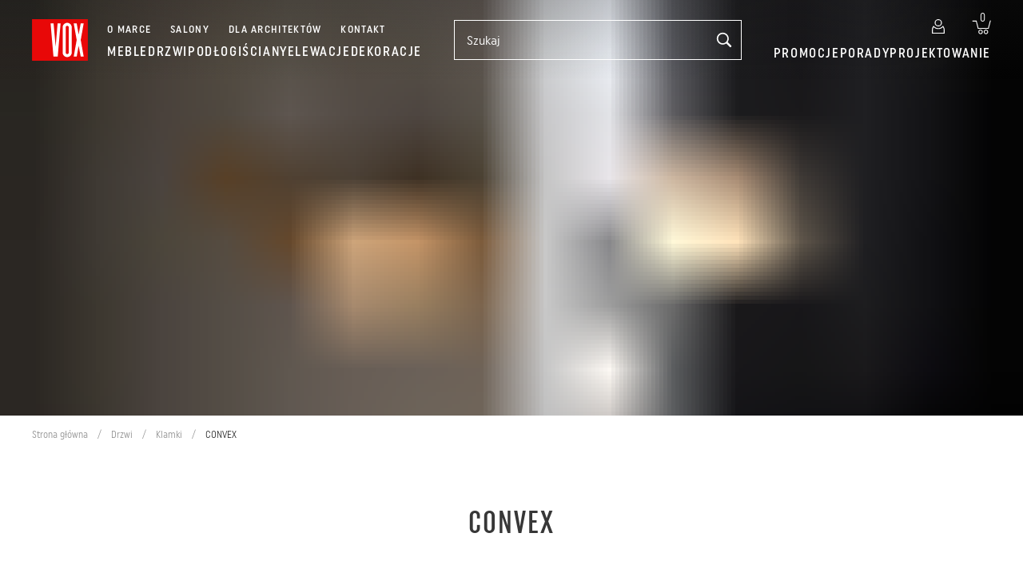

--- FILE ---
content_type: text/html; charset=utf-8
request_url: https://vox.pl/drzwi/klamki-convex
body_size: 85745
content:
<!DOCTYPE html><html lang="pl"><head><meta charSet="utf-8" data-next-head=""/><meta name="viewport" content="width=device-width,initial-scale=1,minimum-scale=1,maximum-scale=1,user-scalable=no" data-next-head=""/><script id="cookie-bot" src="https://consent.cookiebot.com/uc.js" data-cbid="3b984bf1-12ab-45c2-aaa4-41f6eed2fd57" data-blockingmode="auto" type="text/javascript" async=""></script><meta name="description" content="Wnętrza VOX. W naszym serwisie znajdziesz m.in. meble młodzieżowe, dziecięce, komody, jadalnie, sypialnie, meble do pokoju, salonu, sypialni, jadalni, artykuły dekoracyjne, pokojowe, drzwi zewnętrzne, wewnętrzne, białe, szklane, stalowe, pełne. Podłogi egzotyczne, jasne, drewniane, ciemne" data-next-head=""/><meta property="og:description" content="Wnętrza VOX. W naszym serwisie znajdziesz m.in. meble młodzieżowe, dziecięce, komody, jadalnie, sypialnie, meble do pokoju, salonu, sypialni, jadalni, artykuły dekoracyjne, pokojowe, drzwi zewnętrzne, wewnętrzne, białe, szklane, stalowe, pełne. Podłogi egzotyczne, jasne, drewniane, ciemne" data-next-head=""/><meta name="msapplication-TileColor" content="#ffffff" data-next-head=""/><meta name="msapplication-TileImage" content="/pwa/ms-icon-144x144.png" data-next-head=""/><meta name="theme-color" content="#ffffff" data-next-head=""/><meta name="google-site-verification" content="M_IKEZBKcZHr9B3rcwSebFDRWvvswiXdrAGJ5Mq1rY4" data-next-head=""/><meta name="facebook-domain-verification" content="53cgwe9jlyetgm80m1u23x47lyzgkn" data-next-head=""/><link rel="preload" href="/fonts/uniform_pro_condensed_regular/uniformprocon-reg-webfont.woff2" as="font" type="font/woff2" crossorigin="" data-next-head=""/><link rel="preload" href="/fonts/uniform_pro_condensed_medium/uniformprocon-med-webfont.woff2" as="font" type="font/woff2" crossorigin="" data-next-head=""/><link rel="preload" href="/fonts/uniform_pro_extra_condensed_medium/uniformproxcon-med-webfont.woff2" as="font" type="font/woff2" crossorigin="" data-next-head=""/><link rel="preload" href="/fonts/noe_display_bold/NoeDisplay-Bold.woff2" as="font" type="font/woff2" crossorigin="" data-next-head=""/><link rel="apple-touch-icon" sizes="57x57" href="/pwa/apple-icon-57x57.png" data-next-head=""/><link rel="apple-touch-icon" sizes="60x60" href="/pwa/apple-icon-60x60.png" data-next-head=""/><link rel="apple-touch-icon" sizes="72x72" href="/pwa/apple-icon-72x72.png" data-next-head=""/><link rel="apple-touch-icon" sizes="76x76" href="/pwa/apple-icon-76x76.png" data-next-head=""/><link rel="apple-touch-icon" sizes="114x114" href="/pwa/apple-icon-114x114.png" data-next-head=""/><link rel="apple-touch-icon" sizes="120x120" href="/pwa/apple-icon-120x120.png" data-next-head=""/><link rel="apple-touch-icon" sizes="144x144" href="/pwa/apple-icon-144x144.png" data-next-head=""/><link rel="apple-touch-icon" sizes="152x152" href="/pwa/apple-icon-152x152.png" data-next-head=""/><link rel="apple-touch-icon" sizes="180x180" href="/pwa/apple-icon-180x180.png" data-next-head=""/><link rel="icon" type="image/png" sizes="192x192" href="/pwa/android-icon-192x192.png" data-next-head=""/><link rel="icon" type="image/png" sizes="32x32" href="/pwa/favicon-32x32.png" data-next-head=""/><link rel="icon" type="image/png" sizes="96x96" href="/pwa/favicon-96x96.png" data-next-head=""/><link rel="icon" type="image/png" sizes="16x16" href="/pwa/favicon-16x16.png" data-next-head=""/><link rel="canonical" href="https://vox.pl/drzwi/klamki-convex" data-next-head=""/><title data-next-head="">CONVEX</title><meta name="robots" content="index,follow" data-next-head=""/><meta name="twitter:card" content="summary_large_image" data-next-head=""/><meta name="twitter:site" content="@site" data-next-head=""/><meta name="twitter:creator" content="@handle" data-next-head=""/><meta property="og:title" content="CONVEX" data-next-head=""/><meta property="og:url" content="https://vox.pl/drzwi/klamki-convex" data-next-head=""/><meta property="og:type" content="website" data-next-head=""/><link rel="preload" href="[data-uri]" as="image" data-next-head=""/><link rel="manifest" href="/manifest.json"/><link rel="preconnect" href="https://o483465.ingest.sentry.io"/><link rel="preload" href="/_next/static/chunks/8b48819fc6f0bdd4.css" as="style"/><link rel="preload" href="/_next/static/chunks/10c9ff787109e544.css" as="style"/><link rel="preload" href="/_next/static/chunks/baa0d2402ccaa3e2.css" as="style"/><link rel="preload" href="/_next/static/chunks/e091439f567425ee.css" as="style"/><link rel="preload" href="/_next/static/chunks/06153eee88d11819.css" as="style"/><link rel="preload" href="/_next/static/chunks/177083784f49ed86.css" as="style"/><link rel="preload" href="/_next/static/chunks/80adc2f35ff4ad8e.css" as="style"/><link rel="preload" href="/_next/static/chunks/2447f5329da796d8.css" as="style"/><link rel="preload" href="/_next/static/chunks/b68dd4fb521f1c26.css" as="style"/><link rel="preload" href="/_next/static/chunks/c1a45f980085c64a.css" as="style"/><link rel="preload" as="image" imageSrcSet="/_next/image?url=%2Fimg%2Flogo.svg&amp;w=96&amp;q=75 1x, /_next/image?url=%2Fimg%2Flogo.svg&amp;w=256&amp;q=75 2x" data-next-head=""/><script type="application/ld+json">{"@context":"https://schema.org","@type":"WebSite","name":"VOX","url":"https://vox.pl"}</script><link rel="stylesheet" href="/_next/static/chunks/8b48819fc6f0bdd4.css" data-n-g=""/><link rel="stylesheet" href="/_next/static/chunks/10c9ff787109e544.css" data-n-g=""/><link rel="stylesheet" href="/_next/static/chunks/baa0d2402ccaa3e2.css" data-n-g=""/><link rel="stylesheet" href="/_next/static/chunks/e091439f567425ee.css" data-n-g=""/><link rel="stylesheet" href="/_next/static/chunks/06153eee88d11819.css" data-n-g=""/><link rel="stylesheet" href="/_next/static/chunks/177083784f49ed86.css" data-n-g=""/><link rel="stylesheet" href="/_next/static/chunks/80adc2f35ff4ad8e.css" data-n-p=""/><link rel="stylesheet" href="/_next/static/chunks/2447f5329da796d8.css" data-n-p=""/><link rel="stylesheet" href="/_next/static/chunks/b68dd4fb521f1c26.css" data-n-p=""/><link rel="stylesheet" href="/_next/static/chunks/c1a45f980085c64a.css" data-n-p=""/><noscript data-n-css=""></noscript><script src="/js/properties.js" defer="" data-nscript="beforeInteractive"></script><script src="/js/getPublicEnv.js" defer="" data-nscript="beforeInteractive"></script><script src="/_next/static/chunks/2c710da1466dd9a7.js" defer=""></script><script src="/_next/static/chunks/3b19a1b316415971.js" defer=""></script><script src="/_next/static/chunks/f692a294a4a26704.js" defer=""></script><script src="/_next/static/chunks/2891ad17a2e7d865.js" defer=""></script><script src="/_next/static/chunks/c7c30b962dac41f2.js" defer=""></script><script src="/_next/static/chunks/b00b1369ee1eef43.js" defer=""></script><script src="/_next/static/chunks/a714f29e49badf86.js" defer=""></script><script src="/_next/static/chunks/c0fe75bf0463c560.js" defer=""></script><script src="/_next/static/chunks/748ea9a977386178.js" defer=""></script><script src="/_next/static/chunks/ef7b5cb73d8fb518.js" defer=""></script><script src="/_next/static/chunks/b86bbbe5448a285f.js" defer=""></script><script src="/_next/static/chunks/82b16751403fd1d9.js" defer=""></script><script src="/_next/static/chunks/303eb56ff4b37392.js" defer=""></script><script src="/_next/static/chunks/46cbdfcbcafc3cf0.js" defer=""></script><script src="/_next/static/chunks/1fb86c19a65071fa.js" defer=""></script><script src="/_next/static/chunks/1313c5c2a24a4909.js" defer=""></script><script src="/_next/static/chunks/c5ddf3cd39d4e349.js" defer=""></script><script src="/_next/static/chunks/c43eb08ffc5ec0ff.js" defer=""></script><script src="/_next/static/chunks/0029c287b3412a6e.js" defer=""></script><script src="/_next/static/chunks/299285f8e085c414.js" defer=""></script><script src="/_next/static/chunks/a67f30126202c066.js" defer=""></script><script src="/_next/static/chunks/5185caacde9ce72e.js" defer=""></script><script src="/_next/static/chunks/cfd3999c10006a2d.js" defer=""></script><script src="/_next/static/chunks/e4c23d7606468052.js" defer=""></script><script src="/_next/static/chunks/e0ac75e2ae8a7825.js" defer=""></script><script src="/_next/static/chunks/7debfce2e0e3b96d.js" defer=""></script><script src="/_next/static/chunks/9765dd4ad15de0ae.js" defer=""></script><script src="/_next/static/chunks/f6ac59c5d3349e0b.js" defer=""></script><script src="/_next/static/chunks/c68ad8fabcd3691f.js" defer=""></script><script src="/_next/static/chunks/4bea93b858265c33.js" defer=""></script><script src="/_next/static/chunks/56769e811d03a2eb.js" defer=""></script><script src="/_next/static/chunks/aa818ec8b3c81f15.js" defer=""></script><script src="/_next/static/chunks/turbopack-42e3075676deda73.js" defer=""></script><script src="/_next/static/chunks/519dbaa316714508.js" defer=""></script><script src="/_next/static/chunks/7fb88ed012e144f7.js" defer=""></script><script src="/_next/static/chunks/cfdbe48340d13902.js" defer=""></script><script src="/_next/static/chunks/912e00ef7157fbc0.js" defer=""></script><script src="/_next/static/chunks/968d999aa4b0f864.js" defer=""></script><script src="/_next/static/chunks/c85f483caf3f1b85.js" defer=""></script><script src="/_next/static/chunks/415b9886737ba8cb.js" defer=""></script><script src="/_next/static/chunks/ef759db937908a74.js" defer=""></script><script src="/_next/static/chunks/3d31dfc8cc442c32.js" defer=""></script><script src="/_next/static/chunks/6f39828c24091226.js" defer=""></script><script src="/_next/static/chunks/f9df8cd9fd364946.js" defer=""></script><script src="/_next/static/chunks/e6d210892c93ae54.js" defer=""></script><script src="/_next/static/chunks/turbopack-5b1be6f5613b468e.js" defer=""></script><script src="/_next/static/20723/_ssgManifest.js" defer=""></script><script src="/_next/static/20723/_buildManifest.js" defer=""></script></head><body><noscript><iframe src="https://www.googletagmanager.com/ns.html?id=GTM-NJK6BFC" 
              height="0" width="0" style="display:none;visibility:hidden"></iframe></noscript><link rel="preload" as="image" imageSrcSet="/_next/image?url=%2Fimg%2Flogo.svg&amp;w=96&amp;q=75 1x, /_next/image?url=%2Fimg%2Flogo.svg&amp;w=256&amp;q=75 2x"/><div id="__next"><style data-emotion="css-global ygz23n">html{--theme-ui-colors-neutralWhite:#FFFFFF;--theme-ui-colors-neutralBlack:#191919;--theme-ui-colors-accent200:#FF0000;--theme-ui-colors-accent300:#FF2515;--theme-ui-colors-accent500:#E80808;--theme-ui-colors-accent700:#CC010F;--theme-ui-colors-lightGreyBorder:#EAEAEA;--theme-ui-colors-lightGrey300:#F2F2F2;--theme-ui-colors-lightGrey400:#E9E6DF;--theme-ui-colors-lightGrey500:#E1E1E1;--theme-ui-colors-lightGrey700:#CCCCCC;--theme-ui-colors-lightGreyBg:#F2F2EF;--theme-ui-colors-lightGreyBg2:#F6F5F3;--theme-ui-colors-lightGreyBgProduct:#F9F9F9;--theme-ui-colors-lightGreyInterior:#E4E7EA;--theme-ui-colors-beige300:#F6F5F3;--theme-ui-colors-beige500:#E9E6E4;--theme-ui-colors-shadowGrey:#E5E0DB;--theme-ui-colors-uspGrey:#506C5E1A;--theme-ui-colors-darkGrey300:#969696;--theme-ui-colors-darkGrey500:#808184;--theme-ui-colors-darkGrey600:#656566;--theme-ui-colors-darkGrey700:#373737;--theme-ui-colors-dirtyPink200:#F3E6E6;--theme-ui-colors-dirtyPink300:#F9E4E1;--theme-ui-colors-dirtyPink500:#E5C8C4;--theme-ui-colors-dirtyPink700:#DBAFAC;--theme-ui-colors-saffron300:#FFDA83;--theme-ui-colors-saffron500:#FDCC55;--theme-ui-colors-saffron700:#F9BE30;--theme-ui-colors-green100:#E6F3E6;--theme-ui-colors-green300:#4CAF50;--theme-ui-colors-green400:#247C43;--theme-ui-colors-green500:#388E3B;--theme-ui-colors-green700:#1B5E1F;--theme-ui-colors-green800:#E0F5E7;--theme-ui-colors-webGreen500:#349f5a;--theme-ui-colors-blue300:#37A5FF;--theme-ui-colors-blue400:#2194F3;--theme-ui-colors-blue500:#0D87F2;--theme-ui-colors-blue600:#1A75D2;--theme-ui-colors-blue700:#1163CC;--theme-ui-colors-blue800:#1045A1;--theme-ui-colors-dirtyBlue300:#E0EFF5;--theme-ui-colors-dirtyBlue500:#BFD5DB;--theme-ui-colors-neon:#E1F035;--theme-ui-colors-omnibus:#767676;--theme-ui-colors-dashColor:#656565;color:var(--theme-ui-colors-text);background-color:var(--theme-ui-colors-background);}</style><style data-emotion="css-global 1q07nel">*{box-sizing:border-box;}html{font-family:Uniform EC Condensed;font-weight:400;}body{margin:0;}</style><style data-emotion="css-global q0g5if">@font-face{font-family:'Uniform EC Condensed Light';src:url(/fonts/uniform_pro_condensed_regular/uniformprocon-reg-webfont.eot);src:url(/fonts/uniform_pro_condensed_regular/uniformprocon-reg-webfont.eot?#iefix) format('embedded-opentype'),url(/fonts/uniform_pro_condensed_regular/uniformprocon-reg-webfont.woff2) format('woff2'),url(/fonts/uniform_pro_condensed_regular/uniformprocon-reg-webfont.woff) format('woff'),url(/fonts/uniform_pro_condensed_regular/uniformprocon-reg-webfont.ttf) format('truetype');font-weight:300;font-style:normal;font-display:swap;}@font-face{font-family:'vox-font-label';src:url(/fonts/uniform_pro_condensed_regular/uniformprocon-reg-webfont.eot);src:url(/fonts/uniform_pro_condensed_regular/uniformprocon-reg-webfont.eot?#iefix) format('embedded-opentype'),url(/fonts/uniform_pro_condensed_regular/uniformprocon-reg-webfont.woff2) format('woff2'),url(/fonts/uniform_pro_condensed_regular/uniformprocon-reg-webfont.woff) format('woff'),url(/fonts/uniform_pro_condensed_regular/uniformprocon-reg-webfont.ttf) format('truetype');font-weight:300;font-style:normal;font-display:swap;}@font-face{font-family:'vox-font-regular';src:url(/fonts/uniform_pro_condensed_regular/uniformprocon-reg-webfont.eot);src:url(/fonts/uniform_pro_condensed_regular/uniformprocon-reg-webfont.eot?#iefix) format('embedded-opentype'),url(/fonts/uniform_pro_condensed_regular/uniformprocon-reg-webfont.woff2) format('woff2'),url(/fonts/uniform_pro_condensed_regular/uniformprocon-reg-webfont.woff) format('woff'),url(/fonts/uniform_pro_condensed_regular/uniformprocon-reg-webfont.ttf) format('truetype');font-weight:300;font-style:normal;font-display:swap;}@font-face{font-family:'Uniform EC Condensed';src:url(/fonts/uniform_pro_condensed_regular/uniformprocon-reg-webfont.eot);src:url(/fonts/uniform_pro_condensed_regular/uniformprocon-reg-webfont.eot?#iefix) format('embedded-opentype'),url(/fonts/uniform_pro_condensed_regular/uniformprocon-reg-webfont.woff2) format('woff2'),url(/fonts/uniform_pro_condensed_regular/uniformprocon-reg-webfont.woff) format('woff'),url(/fonts/uniform_pro_condensed_regular/uniformprocon-reg-webfont.ttf) format('truetype');font-weight:normal;font-style:normal;font-display:swap;}@font-face{font-family:'Uniform EC Condensed Medium';src:url(/fonts/uniform_pro_condensed_medium/uniformprocon-med-webfont.eot);src:url(/fonts/uniform_pro_condensed_medium/uniformprocon-med-webfont.eot?#iefix) format('embedded-opentype'),url(/fonts/uniform_pro_condensed_medium/uniformprocon-med-webfont.woff2) format('woff2'),url(/fonts/uniform_pro_condensed_medium/uniformprocon-med-webfont.woff) format('woff'),url(/fonts/uniform_pro_condensed_medium/uniformprocon-med-webfont.ttf) format('truetype');font-weight:500;font-style:normal;font-display:swap;}@font-face{font-family:'Uniform EC Extra Condensed';src:url(/fonts/uniform_pro_extra_condensed_medium/uniformproxcon-med-webfont.eot);src:url(/fonts/uniform_pro_extra_condensed_medium/uniformproxcon-med-webfont.eot?#iefix) format('embedded-opentype'),url(/fonts/uniform_pro_extra_condensed_medium/uniformproxcon-med-webfont.woff2) format('woff2'),url(/fonts/uniform_pro_extra_condensed_medium/uniformproxcon-med-webfont.woff) format('woff'),url(/fonts/uniform_pro_extra_condensed_medium/uniformproxcon-med-webfont.ttf) format('truetype');font-weight:300;font-style:normal;font-display:swap;}@font-face{font-family:'vox-font';src:url(/fonts/uniform_pro_extra_condensed_medium/uniformproxcon-med-webfont.eot);src:url(/fonts/uniform_pro_extra_condensed_medium/uniformproxcon-med-webfont.eot?#iefix) format('embedded-opentype'),url(/fonts/uniform_pro_extra_condensed_medium/uniformproxcon-med-webfont.woff2) format('woff2'),url(/fonts/uniform_pro_extra_condensed_medium/uniformproxcon-med-webfont.woff) format('woff'),url(/fonts/uniform_pro_extra_condensed_medium/uniformproxcon-med-webfont.ttf) format('truetype');font-weight:300;font-style:normal;font-display:swap;}@font-face{font-family:'Uniform EC Extra Condensed';src:url(/fonts/uniform_pro_extra_condensed_medium/uniformproxcon-med-webfont.eot);src:url(/fonts/uniform_pro_extra_condensed_medium/uniformproxcon-med-webfont.eot?#iefix) format('embedded-opentype'),url(/fonts/uniform_pro_extra_condensed_medium/uniformproxcon-med-webfont.woff2) format('woff2'),url(/fonts/uniform_pro_extra_condensed_medium/uniformproxcon-med-webfont.woff) format('woff'),url(/fonts/uniform_pro_extra_condensed_medium/uniformproxcon-med-webfont.ttf) format('truetype');font-weight:normal;font-style:normal;font-display:swap;}@font-face{font-family:'Noe Display';src:url(/fonts/noe_display_bold/NoeDisplay-Bold.eot);src:url(/fonts/noe_display_bold/NoeDisplay-Bold.eot?#iefix) format('embedded-opentype'),url(/fonts/noe_display_bold/NoeDisplay-Bold.woff2) format('woff2'),url(/fonts/noe_display_bold/NoeDisplay-Bold.woff) format('woff');font-display:swap;font-weight:700;}@font-face{font-family:'vox-ds-icons';src:url(/fonts/vox-ds-icons/vox-ds-icons.eot);src:url(/fonts/vox-ds-icons/vox-ds-icons.eot?#iefix) format('embedded-opentype'),url(/fonts/vox-ds-icons/vox-ds-icons.ttf) format('truetype'),url(/fonts/vox-ds-icons/vox-ds-icons.woff) format('woff'),url(/fonts/vox-ds-icons/vox-ds-icons.svg) format('svg');font-weight:normal;font-style:normal;font-display:block;}[class^='icon-'],[class*=' icon-']{font-family:'icomoon'!important;speak:never;font-style:normal;font-weight:normal;font-variant:normal;text-transform:none;line-height:1;-webkit-font-smoothing:antialiased;-moz-osx-font-smoothing:grayscale;}.icon-chevron_right:before{content:'\e90c';}::selection{background:#3297fd;color:#ffffff;}::-moz-selection{background:#3297fd;color:#ffffff;}input::-webkit-outer-spin-button,input::-webkit-inner-spin-button{-webkit-appearance:none;margin:0;}input[type='number']{-moz-appearance:textfield;-webkit-appearance:textfield;-moz-appearance:textfield;-ms-appearance:textfield;appearance:textfield;}::-moz-selection{text-shadow:none;}::selection{text-shadow:none;}a{-webkit-text-decoration:none;text-decoration:none;}html,body,div,span,applet,object,iframe,h1,h2,h3,h4,h5,h6,p,blockquote,pre,a,abbr,acronym,address,big,cite,code,del,dfn,em,img,ins,kbd,q,s,samp,small,strike,strong,sub,sup,tt,var,b,u,i,center,dl,dt,dd,ol,ul,li,fieldset,form,label,legend,table,caption,tbody,tfoot,thead,tr,th,td,article,aside,canvas,details,embed,figure,figcaption,footer,header,hgroup,menu,nav,output,ruby,section,summary,time,mark,audio,video{margin:0;padding:0;border:0;vertical-align:baseline;box-sizing:border-box;}input:focus-visible,button:focus-visible,select:focus-visible,textarea:focus-visible,a:focus-visible,[tabindex]:focus-visible,[role='button']:focus-visible,[role='link']:focus-visible,[role='menuitem']:focus-visible,[role='tab']:focus-visible{outline:2px solid #0D87F2;outline-offset:2px;position:relative;z-index:1;}input:focus:not(:focus-visible),button:focus:not(:focus-visible),select:focus:not(:focus-visible),textarea:focus:not(:focus-visible),a:focus:not(:focus-visible),[tabindex]:focus:not(:focus-visible),[role='button']:focus:not(:focus-visible),[role='link']:focus:not(:focus-visible),[role='menuitem']:focus:not(:focus-visible),[role='tab']:focus:not(:focus-visible){outline:none;}:focus:not(input):not(button):not(select):not(textarea):not(a):not([tabindex]):not([role='button']):not(
          [role='link']
        ):not([role='menuitem']):not([role='tab']):not(:focus-visible){outline:0;}.sr-only{position:absolute;width:1px;height:1px;padding:0;margin:-1px;overflow:hidden;clip:rect(0, 0, 0, 0);white-space:nowrap;border:0;}strong,b{font-weight:600;}i,em{font-style:italic;}sup{vertical-align:super;font-size:smaller;}sub{vertical-align:sub;font-size:smaller;}article,aside,details,figcaption,figure,footer,header,hgroup,menu,nav,section{display:block;}body{line-height:1;}ol,ul{list-style:disc;text-align:left;list-style-position:inside;}ol{list-style-type:decimal;}blockquote,q{quotes:none;}blockquote:before,blockquote:after,q:before,q:after{content:'';content:none;}table{border-collapse:collapse;border-spacing:0;}input[type='search']::-webkit-search-cancel-button,input[type='search']::-webkit-search-decoration,input[type='search']::-webkit-search-results-button,input[type='search']::-webkit-search-results-decoration{-webkit-appearance:none;-moz-appearance:none;}input[type='search']{-webkit-appearance:none;-moz-appearance:none;-webkit-box-sizing:content-box;-moz-box-sizing:content-box;box-sizing:content-box;}textarea{overflow:auto;vertical-align:top;resize:vertical;}audio,canvas,video{display:inline-block;*display:inline;*zoom:1;max-width:100%;}audio:not([controls]){display:none;height:0;}[hidden]{display:none;}a:active,a:hover{outline:0;}img{max-width:100%;border:0;-ms-interpolation-mode:bicubic;}figure{margin:0;}form{margin:0;}fieldset{border:1px solid #c0c0c0;margin:0 2px;padding:0.35em 0.625em 0.75em;}legend{border:0;padding:0;white-space:normal;*margin-left:-7px;}button,input,select,textarea{padding:0;font-size:100%;font-family:inherit;margin:0;vertical-align:baseline;*vertical-align:middle;}button,input{line-height:normal;}button,select{text-transform:none;}button,html input[type='button'],input[type='reset'],input[type='submit']{-webkit-appearance:button;cursor:pointer;*overflow:visible;}button[disabled],html input[disabled]{cursor:default;}input[type='checkbox'],input[type='radio']{box-sizing:border-box;padding:0;*height:13px;*width:13px;}input[type='search']{-webkit-appearance:textfield;-moz-box-sizing:content-box;-webkit-box-sizing:content-box;box-sizing:content-box;}input[type='search']::-webkit-search-cancel-button,input[type='search']::-webkit-search-decoration{-webkit-appearance:none;}button::-moz-focus-inner,input::-moz-focus-inner{border:0;padding:0;}textarea{overflow:auto;vertical-align:top;}table{border-collapse:collapse;border-spacing:0;}button,input,select,textarea{color:#222;}::-moz-selection{background:#b3d4fc;text-shadow:none;}::selection{background:#b3d4fc;text-shadow:none;}img{vertical-align:middle;}fieldset{border:0;margin:0;padding:0;}textarea{resize:vertical;}.chromeframe{margin:0.2em 0;background:#ccc;color:#000;padding:0.2em 0;}input::-webkit-outer-spin-button,input::-webkit-inner-spin-button{-webkit-appearance:none;margin:0;}input[type='number']{-moz-appearance:textfield;}html{font-size:100%;-webkit-text-size-adjust:100%;-ms-text-size-adjust:100%;}html.hidden__scroll{scrollbar-color:transparent transparent;overflow:hidden;}html.hidden__scroll::-webkit-scrollbar{z-index:-1;}body{min-height:100vh;overflow-x:hidden;color:#373737;font-family:Uniform EC Condensed;font-style:normal;font-weight:normal;line-height:140%;font-size:16px;-webkit-font-smoothing:antialiased;-moz-osx-font-smoothing:grayscale;}body.--no-overflow,body.modal-open{overflow:hidden;}@media screen and (max-width: 1024px){body.modal-aside-mobile{overflow:hidden;}}body #modal-root{position:fixed;z-index:9999;top:0;bottom:0;height:auto;}body .display__one{font-family:'Uniform EC Condensed';font-style:normal;font-weight:300;font-size:72px;line-height:100%;}body .display__two{font-family:'Noe Display';font-style:normal;font-weight:bold;font-size:64px;line-height:110%;letter-spacing:0.03em;}body .display__three{font-family:'Uniform EC Extra Condensed';font-style:normal;font-weight:normal;font-size:46px;line-height:100%;letter-spacing:0.06em;text-transform:uppercase;}body h1{font-family:'Uniform EC Extra Condensed';font-style:normal;font-weight:normal;font-size:40px;line-height:110%;text-transform:uppercase;letter-spacing:0.05em;}@media (max-width: 1280px){body h1{font-size:32px;line-height:110%;}}body h2{font-family:'Uniform EC Extra Condensed';font-style:normal;font-weight:normal;font-size:32px;line-height:110%;letter-spacing:1.6px;text-transform:none;}body h2.bold{font-weight:500;}body h3{font-family:'Uniform EC Extra Condensed';font-style:normal;font-weight:400;font-size:23px;line-height:100%;letter-spacing:1.2px;text-transform:none;}body h3.bold{font-weight:500;}@media (max-width: 1280px){body h3{font-size:20px;}}body h4{font-family:'Uniform EC Condensed Medium';font-style:normal;font-weight:500;font-size:24px;line-height:100%;letter-spacing:0.05em;text-transform:none;}body h4.bold{font-weight:500;}@media (max-width: 1280px){body h4{font-size:20px;}}body h5{font-family:'Uniform EC Condensed';font-style:normal;font-weight:400;font-size:20px;line-height:140%;letter-spacing:1px;text-transform:none;}body h6{font-family:'Uniform EC Condensed Medium';font-style:normal;font-weight:500;font-size:16px;line-height:140%;letter-spacing:0.1em;}body h7{font-family:'Uniform EC Condensed Medium';font-style:normal;font-weight:500;font-size:13px;line-height:140%;letter-spacing:0.1em;}body p.price{font-family:'Uniform EC Extra Condensed';font-style:normal;font-weight:normal;font-size:24px;line-height:100%;letter-spacing:0.05em;text-transform:uppercase;}body p.price.big{font-size:32px;}body p.price.small{font-size:18px;}body p{font-family:'Uniform EC Condensed';font-style:normal;font-weight:normal;font-size:16px;line-height:140%;}body p a,body p a:visited{color:#373737;-webkit-text-decoration:underline;text-decoration:underline;}body p.bold{font-family:'Uniform EC Condensed Medium';font-weight:500;}body p.big{font-size:18px;}body p.small{font-size:14px;}body p.caption{font-size:12px;}body p.subtitle{letter-spacing:0.05em;}body p.subtitle-special{letter-spacing:0.08em;}body p.scription{letter-spacing:0.01em;}body p.description{letter-spacing:0.01em;line-height:175%;}body p.omnibus{color:#767676;font-size:10px;}@media (max-width: 1280px){body p{font-size:14px;}}body h2.global_display-two.mobile{font-family:Noe Display;font-size:64px;font-weight:700;line-height:110%;letter-spacing:1.92px;}body h2.global_display-two{font-family:Noe Display;font-size:52px;font-weight:700;line-height:110%;letter-spacing:1.56px;}body h3.global_display-three{font-family:Uniform EC Extra Condensed;font-size:52px;font-weight:400;line-height:100%;letter-spacing:2.6px;}body h3.global_display-two-small{font-family:Noe Display;font-size:40px;font-weight:700;line-height:110%;letter-spacing:1.2px;}body h4.global_heading_four{font-family:Uniform EC Condensed;font-size:20px;font-weight:400;line-height:140%;letter-spacing:1px;}body p.global_text{font-family:Uniform EC Condensed;font-size:16px;font-weight:400;line-height:175%;letter-spacing:0.01em;}body p.global_text a{color:#373737;-webkit-text-decoration:underline;text-decoration:underline;}body label{font-family:'Uniform EC Condensed';font-style:normal;font-weight:normal;font-size:16px;line-height:140%;letter-spacing:0.1em;}body a{-webkit-transition:color 0.24s cubic-bezier(0, 0, 0.6, 1);transition:color 0.24s cubic-bezier(0, 0, 0.6, 1);color:#373737;}body a:hover,body a:visited{color:#191919;}body a.small{font-size:14px;}body a.link{font-family:'Uniform EC Condensed';font-style:normal;font-weight:normal;font-size:16px;line-height:140%;letter-spacing:0.05em;text-decoration-line:underline;color:#373737;}body a.link.big{font-size:18px;}body a.link.small{font-size:14px;}body a.link.caption{font-size:12px;}body a.link.subtitle{letter-spacing:0.05em;}body .swiper-fade .swiper-slide-prev,body .swiper-fade .swiper-slide-next{z-index:-1;}.pac-container{box-shadow:unset;border:1px solid #e1e1e1;}.pac-item{padding-left:12px;}.pac-icon{display:-webkit-box;display:-webkit-'none';display:-ms-'none'box;display:'none';width:0;height:0;}.pac-container:after{background-image:none!important;width:0;height:0px;}.menu-element-active span:last-child:before{content:'';position:absolute;width:100%;opacity:1!important;bottom:-4px;height:1px;background:#373737;}.pac-container{z-index:9999!important;}#custommerce-rc{width:100%!important;height:auto;overflow-x:hidden;}#custommerce-rc .cm-video{width:100%!important;}.visually-hidden,.screen-reader-only{position:absolute!important;width:1px!important;height:1px!important;padding:0!important;margin:-1px!important;overflow:hidden!important;clip:rect(0, 0, 0, 0)!important;white-space:nowrap!important;border:0!important;}.footer_nav:focus-visible{outline:2px solid #0D87F2!important;outline-offset:2px!important;background-color:transparent!important;background:none!important;}.footer_nav:focus:not(:focus-visible){outline:none;background-color:transparent;background:none;}a[data-testid='ListingProductCard']:focus-visible{outline:none!important;}a[data-testid='ListingProductCard']:focus-visible>div:first-child{outline:2px solid #0D87F2!important;outline-offset:2px!important;border-radius:2px;position:relative;z-index:1;}</style><style data-emotion="css 4jktan">.css-4jktan{min-height:100vh;display:-webkit-box;display:-webkit-flex;display:-ms-flexbox;display:flex;-webkit-flex-direction:column;-ms-flex-direction:column;flex-direction:column;-webkit-box-pack:start;-ms-flex-pack:start;-webkit-justify-content:flex-start;justify-content:flex-start;position:relative;margin-top:0;transition-duration:.3s;transition-property:margin-top;transition-timing-function:cubic-bezier(0, 0, 0.6, 1);transition-delay:0;}</style><div class="css-4jktan"><style data-emotion="css pba13a">.css-pba13a{position:fixed;width:100%;height:0;z-index:400;top:0;left:0;overflow:hidden;display:-webkit-box;display:-webkit-flex;display:-ms-flexbox;display:flex;-webkit-box-pack:center;-ms-flex-pack:center;-webkit-justify-content:center;justify-content:center;-webkit-flex-direction:row;-ms-flex-direction:row;flex-direction:row;-webkit-align-items:center;-webkit-box-align:center;-ms-flex-align:center;align-items:center;font:Uniform EC Condensed Medium;color:#FFFFFF;background-color:#373737;border-bottom:1px solid #656566;-webkit-transition:-webkit-transform .3s cubic-bezier(0, 0, 0.6, 1);transition:transform .3s cubic-bezier(0, 0, 0.6, 1);-webkit-transform:translateY(-100%);-moz-transform:translateY(-100%);-ms-transform:translateY(-100%);transform:translateY(-100%);transition-duration:.3s;transition-property:height;transition-timing-function:cubic-bezier(0, 0, 0.6, 1);transition-delay:0;}.css-pba13a a{display:-webkit-box;display:-webkit-flex;display:-ms-flexbox;display:flex;-webkit-flex-direction:row;-ms-flex-direction:row;flex-direction:row;-webkit-align-items:center;-webkit-box-align:center;-ms-flex-align:center;align-items:center;padding:0 24px 0 24px;font-family:Uniform EC Condensed Medium;font-size:12px;color:#FFFFFF;letter-spacing:0.1em;}@media screen and (min-width: 480px){.css-pba13a a{padding:0 36px 0 36px;}}@media screen and (min-width: 768px){.css-pba13a a{padding:0 48px 0 48px;}}.css-pba13a a span{-webkit-text-decoration:underline;text-decoration:underline;}@media screen and (min-width: 480px){.css-pba13a a span{-webkit-text-decoration:unset;text-decoration:unset;}}@media screen and (min-width: 768px){.css-pba13a a span{-webkit-text-decoration:unset;text-decoration:unset;}}.css-pba13a a:hover,.css-pba13a a:visited{color:#FFFFFF;}.css-pba13a a:hover span,.css-pba13a a:visited span{font-family:Uniform EC Condensed Medium;-webkit-text-decoration:underline;text-decoration:underline;}.css-pba13a svg{margin-right:8px;margin-top:-2px;}</style><div data-testid="promotionalMessages" class="css-pba13a"></div><style data-emotion="css kzun1z">.css-kzun1z{width:100%;height:auto;overflow-y:unset;position:static;top:0;left:0;opacity:1;z-index:200;-webkit-transform:translateY(0);-moz-transform:translateY(0);-ms-transform:translateY(0);transform:translateY(0);-webkit-transition:-webkit-transform .3s cubic-bezier(0, 0, 0.6, 1),opacity .3s cubic-bezier(0, 0, 0.6, 1);transition:transform .3s cubic-bezier(0, 0, 0.6, 1),opacity .3s cubic-bezier(0, 0, 0.6, 1);}</style><div class="css-kzun1z"><style data-emotion="css 1c5x1w1">.css-1c5x1w1{display:none;width:100%;background-blend-mode:multiply;z-index:200;position:absolute;left:0;top:0;background:linear-gradient(180deg, rgba(25, 25, 25, 0.2) 0%, rgba(25, 25, 25, 0) 100%);-webkit-transition:background .3s cubic-bezier(0, 0, 0.6, 1);transition:background .3s cubic-bezier(0, 0, 0.6, 1);transition-duration:.28s;transition-property:background;transition-timing-function:cubic-bezier(.4,0, .2,1);transition-delay:0;border-bottom:none;}@media screen and (min-width: 480px){.css-1c5x1w1{display:none;background:linear-gradient(180deg, rgba(25, 25, 25, 0.2) 0%, rgba(25, 25, 25, 0) 100%);}}@media screen and (min-width: 768px){.css-1c5x1w1{display:none;background:linear-gradient(180deg, rgba(25, 25, 25, 0.2) 0%, rgba(25, 25, 25, 0) 100%);}}@media screen and (min-width: 1025px){.css-1c5x1w1{display:none;}}@media screen and (min-width: 1280px){.css-1c5x1w1{display:block;}}.css-1c5x1w1:hover{background:linear-gradient(180deg, rgba(25, 25, 25, 0.2) 0%, rgba(25, 25, 25, 0) 100%);}@media screen and (min-width: 480px){.css-1c5x1w1:hover{background:linear-gradient(180deg, rgba(25, 25, 25, 0.2) 0%, rgba(25, 25, 25, 0) 100%);}}@media screen and (min-width: 768px){.css-1c5x1w1:hover{background:#FFFFFF;}}.css-1c5x1w1 a:hover,.css-1c5x1w1 a:visited{color:#191919;-webkit-text-decoration:none;text-decoration:none;}</style><nav data-cy="NavigationDesktop" role="navigation" aria-label="mainNavigation" class="css-1c5x1w1"><style data-emotion="css 1b6l7k0">.css-1b6l7k0{display:-webkit-box;display:-webkit-flex;display:-ms-flexbox;display:flex;-webkit-align-items:center;-webkit-box-align:center;-ms-flex-align:center;align-items:center;height:auto;padding:0;margin:auto;}@media screen and (min-width: 480px){.css-1b6l7k0{height:auto;padding:0;}}@media screen and (min-width: 768px){.css-1b6l7k0{height:auto;padding:0;}}@media screen and (min-width: 1025px){.css-1b6l7k0{height:auto;padding:0 40px;}}@media screen and (min-width: 1280px){.css-1b6l7k0{height:100px;padding:0 40px;}}</style><div class="css-1b6l7k0"><style data-emotion="css 1x5kgtf">.css-1x5kgtf{height:52px;width:70px;margin-right:16px;}@media screen and (min-width: 480px){.css-1x5kgtf{margin-right:16px;}}@media screen and (min-width: 768px){.css-1x5kgtf{margin-right:24px;}}@media screen and (min-width: 1025px){.css-1x5kgtf{margin-right:24px;}}@media screen and (min-width: 1280px){.css-1x5kgtf{margin-right:24px;}}@media screen and (min-width: 1441px){.css-1x5kgtf{margin-right:32px;}}@media screen and (min-width: 1600px){.css-1x5kgtf{margin-right:40px;}}</style><div class="css-1x5kgtf"><a href="/"><img data-cy="logoIcon" alt="Wnętrza VOX. Meble, drzwi, podłogi, ściany i artykuły dekoracyjne" width="70" height="52" decoding="async" data-nimg="1" style="color:transparent" srcSet="/_next/image?url=%2Fimg%2Flogo.svg&amp;w=96&amp;q=75 1x, /_next/image?url=%2Fimg%2Flogo.svg&amp;w=256&amp;q=75 2x" src="/_next/image?url=%2Fimg%2Flogo.svg&amp;w=256&amp;q=75"/></a></div><style data-emotion="css n1er3c">.css-n1er3c{margin-right:auto;display:-webkit-box;display:-webkit-flex;display:-ms-flexbox;display:flex;-webkit-flex-direction:column;-ms-flex-direction:column;flex-direction:column;height:100%;padding:24px 0;}</style><div class="css-n1er3c"><style data-emotion="css 1wkx0cp">.css-1wkx0cp{display:-webkit-box;display:-webkit-flex;display:-ms-flexbox;display:flex;-webkit-box-flex:1;-webkit-flex-grow:1;-ms-flex-positive:1;flex-grow:1;list-style:none;padding:0;margin:0;}</style><ul id="brand-nav-list" class="css-1wkx0cp"><li><style data-emotion="css dutfls">.css-dutfls{display:-webkit-inline-box;display:-webkit-inline-flex;display:-ms-inline-flexbox;display:inline-flex;-webkit-align-items:center;-webkit-box-align:center;-ms-flex-align:center;align-items:center;-webkit-text-decoration:none;text-decoration:none;outline:none;min-height:24px;padding:4px 0;}.css-dutfls>span{display:block;}</style><a class="nav_top-left css-dutfls" href="/pages/o-marce"><style data-emotion="css 1jchxm4">.css-1jchxm4{margin-right:24px;font-family:Uniform EC Condensed Medium;font-size:13px;letter-spacing:0.1em;line-height:140%;color:#FFFFFF;text-transform:uppercase;transition-duration:.28s;transition-property:color;transition-timing-function:cubic-bezier(.4,0, .2,1);transition-delay:0;}@media screen and (min-width: 480px){.css-1jchxm4{margin-right:24px;}}@media screen and (min-width: 768px){.css-1jchxm4{margin-right:24px;}}@media screen and (min-width: 1025px){.css-1jchxm4{margin-right:24px;}}@media screen and (min-width: 1280px){.css-1jchxm4{margin-right:24px;}}@media screen and (min-width: 1441px){.css-1jchxm4{margin-right:32px;}}@media screen and (min-width: 1600px){.css-1jchxm4{margin-right:40px;}}</style><span class="css-1jchxm4"><style data-emotion="css 102jil3">.css-102jil3{cursor:pointer;position:relative;}.css-102jil3:before{content:"";position:absolute;width:100%;opacity:0;bottom:-4px;height:1px;background:#373737;transition-duration:.28s;transition-property:opacity;transition-timing-function:cubic-bezier(.4,0, .2,1);transition-delay:0;}.css-102jil3:hover:before{content:"";position:absolute;width:100%;opacity:1;bottom:-4px;height:1px;background:#373737;transition-duration:.28s;transition-property:opacity;transition-timing-function:cubic-bezier(.4,0, .2,1);transition-delay:0;}</style><span class="css-102jil3">O marce</span></span></a></li><li><a class="nav_top-left css-dutfls" href="/showrooms"><span class="css-1jchxm4"><span class="css-102jil3">Salony</span></span></a></li><li><a class="nav_top-left css-dutfls" href="/pages/architekt-vox"><span class="css-1jchxm4"><span class="css-102jil3">Dla architektów</span></span></a></li><li><a class="nav_top-left css-dutfls" href="/pages/kontakt"><span class="css-1jchxm4"><span class="css-102jil3">Kontakt</span></span></a></li></ul><style data-emotion="css 1dyg2z9">.css-1dyg2z9{list-style:none;width:-webkit-max-content;width:-moz-max-content;width:max-content;display:-webkit-box;display:-webkit-flex;display:-ms-flexbox;display:flex;-webkit-box-flex-flow:row wrap;-webkit-flex-flow:row wrap;-ms-flex-flow:row wrap;flex-flow:row wrap;margin-bottom:0;-webkit-column-gap:24px;column-gap:24px;}@media screen and (min-width: 480px){.css-1dyg2z9{-webkit-column-gap:24px;column-gap:24px;}}@media screen and (min-width: 768px){.css-1dyg2z9{-webkit-column-gap:24px;column-gap:24px;}}@media screen and (min-width: 1025px){.css-1dyg2z9{-webkit-column-gap:24px;column-gap:24px;}}@media screen and (min-width: 1280px){.css-1dyg2z9{-webkit-column-gap:24px;column-gap:24px;}}@media screen and (min-width: 1441px){.css-1dyg2z9{-webkit-column-gap:32px;column-gap:32px;}}@media screen and (min-width: 1600px){.css-1dyg2z9{-webkit-column-gap:40px;column-gap:40px;}}</style><ul role="menubar" aria-label="Product navigation" class="css-1dyg2z9"><style data-emotion="css 9738tt">.css-9738tt button{font-family:Uniform EC Condensed Medium;font-size:16px;letter-spacing:0.1em;line-height:140%;color:#FFFFFF;text-transform:uppercase;white-space:nowrap;position:relative;min-height:24px;padding:4px 0;transition-duration:.28s;transition-property:color;transition-timing-function:cubic-bezier(.4,0, .2,1);transition-delay:0;}.css-9738tt button:before{content:"";position:absolute;width:100%;bottom:-4px;height:1px;opacity:0;background:#373737;transition-duration:.28s;transition-property:opacity;transition-timing-function:cubic-bezier(.4,0, .2,1);transition-delay:0;}.css-9738tt button:hover:before{opacity:1;}.css-9738tt button:focus-visible{outline:2px solid #0D87F2!important;outline-offset:2px!important;}</style><li role="menuitem" data-cy="Desktop-MenuItem-meble" class="css-9738tt"><style data-emotion="css 4n6k5w">.css-4n6k5w{-webkit-user-select:none;-moz-user-select:none;-ms-user-select:none;user-select:none;border-width:1px;border-style:solid;position:relative;display:-webkit-inline-box;display:-webkit-inline-flex;display:-ms-inline-flexbox;display:inline-flex;-webkit-flex-shrink:0;-ms-flex-negative:0;flex-shrink:0;-webkit-align-items:center;-webkit-box-align:center;-ms-flex-align:center;align-items:center;-webkit-box-pack:center;-ms-flex-pack:center;-webkit-justify-content:center;justify-content:center;font-family:Uniform EC Condensed;font-weight:400;text-transform:none;letter-spacing:0.05em;width:auto;font-size:20px;cursor:pointer;pointer-events:auto;transition-duration:.24s;transition-property:color,border-color,background-color;transition-timing-function:cubic-bezier(0, 0, 0.6, 1);transition-delay:0;background-color:transparent;border:none;border-color:none;color:#373737;}.css-4n6k5w .icon svg path{fill:#373737;}.css-4n6k5w:hover{color:#191919;}.css-4n6k5w:hover .icon svg path{fill:#191919;}.css-4n6k5w:focus .icon svg path{fill:#373737;}.css-4n6k5w:disabled{color:#E1E1E1;}.css-4n6k5w:disabled .icon svg path{fill:#E1E1E1;}</style><button type="button" data-testid="" class="nav_menu-lvl-one css-4n6k5w" title="" aria-label="" name=""><style data-emotion="css zu2kpv">.css-zu2kpv{opacity:1;display:-webkit-inline-box;display:-webkit-inline-flex;display:-ms-inline-flexbox;display:inline-flex;}</style><span class="button-children-wrapper css-zu2kpv">Meble</span></button></li><li role="menuitem" data-cy="Desktop-MenuItem-drzwi" class="css-9738tt"><button type="button" data-testid="" class="nav_menu-lvl-one css-4n6k5w" title="" aria-label="" name=""><span class="button-children-wrapper css-zu2kpv">Drzwi</span></button></li><li role="menuitem" data-cy="Desktop-MenuItem-podlogi" class="css-9738tt"><button type="button" data-testid="" class="nav_menu-lvl-one css-4n6k5w" title="" aria-label="" name=""><span class="button-children-wrapper css-zu2kpv">Podłogi</span></button></li><li role="menuitem" data-cy="Desktop-MenuItem-sciany" class="css-9738tt"><button type="button" data-testid="" class="nav_menu-lvl-one css-4n6k5w" title="" aria-label="" name=""><span class="button-children-wrapper css-zu2kpv">Ściany</span></button></li><li role="menuitem" data-cy="Desktop-MenuItem-elewacje" class="css-9738tt"><button type="button" data-testid="" class="nav_menu-lvl-one css-4n6k5w" title="" aria-label="" name=""><span class="button-children-wrapper css-zu2kpv">Elewacje</span></button></li><li role="menuitem" data-cy="Desktop-MenuItem-dekoracje" class="css-9738tt"><button type="button" data-testid="" class="nav_menu-lvl-one css-4n6k5w" title="" aria-label="" name=""><span class="button-children-wrapper css-zu2kpv">Dekoracje</span></button></li></ul></div><style data-emotion="css ipjwwh">.css-ipjwwh{-webkit-box-flex:1;-webkit-flex-grow:1;-ms-flex-positive:1;flex-grow:1;margin:0 40px;padding:2px 0 0;display:none;-webkit-flex-direction:column;-ms-flex-direction:column;flex-direction:column;height:54px;min-width:120px;position:relative;}@media screen and (min-width: 480px){.css-ipjwwh{display:none;}}@media screen and (min-width: 768px){.css-ipjwwh{display:none;}}@media screen and (min-width: 1025px){.css-ipjwwh{display:-webkit-box;display:-webkit-flex;display:-ms-flexbox;display:flex;}}</style><div class="css-ipjwwh"><style data-emotion="css 1pp9v7v">.css-1pp9v7v{background:transparent;width:100%;height:50px;padding:15px;border-radius:0;border-width:1px;border-style:solid;border-color:#FFFFFF;text-align:start;font-family:Uniform EC Condensed;font-weight:400;font-size:16px;transition-duration:.28s;transition-property:border-color;transition-timing-function:cubic-bezier(.4,0, .2,1);transition-delay:0;}.css-1pp9v7v:hover{border-color:var(--theme-ui-colors-darkGrey700);}.css-1pp9v7v::-webkit-input-placeholder{color:#FFFFFF;}.css-1pp9v7v::-moz-placeholder{color:#FFFFFF;}.css-1pp9v7v:-ms-input-placeholder{color:#FFFFFF;}.css-1pp9v7v::placeholder{color:#FFFFFF;}</style><input id="nav-search-input" placeholder="Szukaj" readOnly="" data-cy="SearchInput" class="nav_searchbar css-1pp9v7v" aria-label="Szukaj" title="Szukaj"/><style data-emotion="css 1wey4pc">.css-1wey4pc{display:-webkit-inline-box;display:-webkit-inline-flex;display:-ms-inline-flexbox;display:inline-flex;margin:0;padding:0;position:absolute;pointer-events:none;right:12px;top:50%;-webkit-transform:translateY(-50%);-moz-transform:translateY(-50%);-ms-transform:translateY(-50%);transform:translateY(-50%);}.css-1wey4pc svg{width:20px;height:auto;}.css-1wey4pc svg path,.css-1wey4pc svg rect{fill:#FFFFFF;transition-duration:.1s;transition-property:fill;transition-timing-function:ease-in;transition-delay:0;}</style><span class="icon  css-1wey4pc" title="Szukaj" aria-label="Szukaj"><svg xmlns="http://www.w3.org/2000/svg" width="1em" height="1em" viewBox="0 0 32 32"><path d="M13.333 1.333c6.627 0 12 5.373 12 12 0 2.55-.796 4.915-2.152 6.859l6.9 6.899a2 2 0 0 1-2.828 2.829l-6.873-6.872a11.95 11.95 0 0 1-7.047 2.286c-6.627 0-12-5.373-12-12s5.373-12 12-12zm0 21.334a9.333 9.333 0 1 0 0-18.666 9.333 9.333 0 1 0 0 18.666"></path></svg></span></div><style data-emotion="css 13svgw1">.css-13svgw1{display:-webkit-box;display:-webkit-flex;display:-ms-flexbox;display:flex;-webkit-flex-direction:column;-ms-flex-direction:column;flex-direction:column;height:100%;padding:18px 0 24px 0;}</style><div class="css-13svgw1"><style data-emotion="css 1celgx8">.css-1celgx8{display:-webkit-box;display:-webkit-flex;display:-ms-flexbox;display:flex;-webkit-box-flex:1;-webkit-flex-grow:1;-ms-flex-positive:1;flex-grow:1;-webkit-box-pack:end;-ms-flex-pack:end;-webkit-justify-content:flex-end;justify-content:flex-end;}</style><div class="css-1celgx8"><style data-emotion="css jdh4at">.css-jdh4at{height:26px;display:-webkit-box;display:-webkit-flex;display:-ms-flexbox;display:flex;margin-left:auto;}@media screen and (min-width: 480px){.css-jdh4at{margin-left:25px;}}@media screen and (min-width: 768px){.css-jdh4at{margin-left:25px;}}@media screen and (min-width: 1025px){.css-jdh4at{margin-left:25px;}}@media screen and (min-width: 1280px){.css-jdh4at{margin-left:30px;}}.css-jdh4at h5{margin-right:6px;display:-webkit-box;display:-webkit-flex;display:-ms-flexbox;display:flex;-webkit-align-items:flex-end;-webkit-box-align:flex-end;-ms-flex-align:flex-end;align-items:flex-end;}.css-jdh4at .headings{transition-duration:.1s;transition-property:color;transition-timing-function:ease-in;transition-delay:0;}.css-jdh4at:focus .headings,.css-jdh4at:hover .headings{color:#191919;}.css-jdh4at:focus .icon svg path,.css-jdh4at:hover .icon svg path,.css-jdh4at:focus .icon svg rect,.css-jdh4at:hover .icon svg rect{fill:#191919!important;}</style><div class="css-jdh4at"><style data-emotion="css yw89s">.css-yw89s{-webkit-user-select:none;-moz-user-select:none;-ms-user-select:none;user-select:none;border-width:none;border-style:none;position:relative;display:-webkit-inline-box;display:-webkit-inline-flex;display:-ms-inline-flexbox;display:inline-flex;-webkit-flex-shrink:0;-ms-flex-negative:0;flex-shrink:0;-webkit-align-items:center;-webkit-box-align:center;-ms-flex-align:center;align-items:center;-webkit-box-pack:center;-ms-flex-pack:center;-webkit-justify-content:center;justify-content:center;font-family:Uniform EC Condensed;font-weight:400;text-transform:none;letter-spacing:0.05em;width:auto;font-size:20px;cursor:pointer;pointer-events:auto;transition-duration:.24s;transition-property:color,border-color,background-color;transition-timing-function:cubic-bezier(0, 0, 0.6, 1);transition-delay:0;background-color:transparent;height:24px;}.css-yw89s span.button-children-wrapper{-webkit-align-items:end;-webkit-box-align:end;-ms-flex-align:end;align-items:end;}.css-yw89s span.button-children-wrapper h5.headings.heading__seven{height:18px;}</style><button type="button" data-testid="LoginButton" class="nav_user_panel css-yw89s" title="zaloguj się" aria-label="zaloguj się" name=""><span class="button-children-wrapper css-zu2kpv"><style data-emotion="css 1bf6x4c">.css-1bf6x4c{display:-webkit-inline-box;display:-webkit-inline-flex;display:-ms-inline-flexbox;display:inline-flex;margin:0;padding:0;}.css-1bf6x4c svg{width:24px;height:auto;}.css-1bf6x4c svg path,.css-1bf6x4c svg rect{fill:#FFFFFF;transition-duration:.1s;transition-property:fill;transition-timing-function:ease-in;transition-delay:0;}</style><span class="icon  css-1bf6x4c" title="" aria-label=""><svg xmlns="http://www.w3.org/2000/svg" width="1em" height="1em" fill="none" viewBox="0 0 24 24"><path fill="#373737" fill-rule="evenodd" d="M12 13.875a3.373 3.373 0 0 0 3.371-3.375A3.373 3.373 0 0 0 12 7.125 3.373 3.373 0 0 0 8.629 10.5 3.373 3.373 0 0 0 12 13.875m-5.821.237a8 8 0 0 0-.777.952A7.75 7.75 0 0 0 4 19.5V24h16v-4.5a7.67 7.67 0 0 0-1.417-4.415 8 8 0 0 0-.778-.947 6.6 6.6 0 0 1-.724.935C15.835 16.418 14.033 17.25 12 17.25c-2.044 0-3.854-.841-5.101-2.198a6.7 6.7 0 0 1-.72-.94m.016 1.889A6.66 6.66 0 0 0 5.2 19.5v3.375h13.6V19.5a6.57 6.57 0 0 0-1.012-3.483c-1.453 1.457-3.495 2.358-5.788 2.358-2.302 0-4.35-.908-5.805-2.374M16.571 10.5c0 2.486-2.045 4.5-4.571 4.5s-4.571-2.014-4.571-4.5S9.474 6 12 6s4.571 2.014 4.571 4.5" clip-rule="evenodd"></path></svg></span></span></button></div><div><style data-emotion="css 12rwd4y">.css-12rwd4y{-webkit-user-select:none;-moz-user-select:none;-ms-user-select:none;user-select:none;border-width:none;border-style:none;position:relative;display:-webkit-box;display:-webkit-flex;display:-ms-flexbox;display:flex;-webkit-flex-shrink:0;-ms-flex-negative:0;flex-shrink:0;-webkit-align-items:center;-webkit-box-align:center;-ms-flex-align:center;align-items:center;-webkit-box-pack:center;-ms-flex-pack:center;-webkit-justify-content:center;justify-content:center;font-family:Uniform EC Condensed;font-weight:400;text-transform:none;letter-spacing:0.05em;width:auto;font-size:20px;cursor:default;pointer-events:auto;transition-duration:.24s;transition-property:color,border-color,background-color;transition-timing-function:cubic-bezier(0, 0, 0.6, 1);transition-delay:0;background-color:transparent;margin-left:25px;height:32px;}.css-12rwd4y:hover{cursor:pointer;}@media screen and (min-width: 480px){.css-12rwd4y{margin-left:25px;}}@media screen and (min-width: 768px){.css-12rwd4y{margin-left:25px;}}@media screen and (min-width: 1025px){.css-12rwd4y{margin-left:25px;}}@media screen and (min-width: 1280px){.css-12rwd4y{margin-left:30px;}}.css-12rwd4y .number-badge{transition-duration:.1s;transition-property:color;transition-timing-function:ease-in;transition-delay:0;}.css-12rwd4y:hover .number-badge,.css-12rwd4y:focus .number-badge{color:#191919;}</style><button type="button" data-testid="BasketQuantity" class="nav_user_panel css-12rwd4y" title="" aria-label="" name=""><span class="button-children-wrapper css-zu2kpv"><span class="icon  css-1bf6x4c" title="Koszyk" aria-label="Koszyk"><svg xmlns="http://www.w3.org/2000/svg" width="1em" height="1em" viewBox="0 0 44 32"><path d="m43.631.925-4.986 18.85H13.698L9.409 3.028H1.331v-2h9.63l4.289 16.747h21.855L41.697.414zM14.899 26.816c0-2.847 2.271-5.187 5.112-5.187s5.112 2.339 5.112 5.187c0 2.847-2.272 5.187-5.112 5.187s-5.112-2.339-5.112-5.187m5.112-3.186c-1.701 0-3.112 1.41-3.112 3.187s1.41 3.187 3.112 3.187c1.701 0 3.112-1.41 3.112-3.187s-1.41-3.187-3.112-3.187m7.217 3.186c0-2.847 2.272-5.187 5.112-5.187s5.112 2.339 5.112 5.187c0 2.847-2.272 5.187-5.112 5.187s-5.112-2.339-5.112-5.187m5.111-3.186c-1.701 0-3.112 1.41-3.112 3.187s1.41 3.187 3.112 3.187c1.701 0 3.112-1.41 3.112-3.187s-1.41-3.187-3.112-3.187"></path></svg></span><style data-emotion="css dzgoan">.css-dzgoan{font-family:Uniform EC Condensed;font-size:14px;font-weight:400;line-height:120%;position:absolute;left:50%;-webkit-transform:translate(calc(-50% + 2px));-moz-transform:translate(calc(-50% + 2px));-ms-transform:translate(calc(-50% + 2px));transform:translate(calc(-50% + 2px));top:-4px;color:#FFFFFF;}</style><div class="number-badge css-dzgoan">0</div></span></button></div></div><style data-emotion="css 1gua0gq">.css-1gua0gq{display:-webkit-box;display:-webkit-flex;display:-ms-flexbox;display:flex;-webkit-box-pack:end;-ms-flex-pack:end;-webkit-justify-content:flex-end;justify-content:flex-end;-webkit-align-items:flex-end;-webkit-box-align:flex-end;-ms-flex-align:flex-end;align-items:flex-end;padding-top:6px;-webkit-column-gap:24px;column-gap:24px;margin-top:auto;-webkit-align-self:flex-end;-ms-flex-item-align:flex-end;align-self:flex-end;}@media screen and (min-width: 480px){.css-1gua0gq{-webkit-column-gap:24px;column-gap:24px;}}@media screen and (min-width: 768px){.css-1gua0gq{-webkit-column-gap:24px;column-gap:24px;}}@media screen and (min-width: 1025px){.css-1gua0gq{-webkit-column-gap:24px;column-gap:24px;}}@media screen and (min-width: 1280px){.css-1gua0gq{-webkit-column-gap:24px;column-gap:24px;}}@media screen and (min-width: 1441px){.css-1gua0gq{-webkit-column-gap:32px;column-gap:32px;}}@media screen and (min-width: 1600px){.css-1gua0gq{-webkit-column-gap:40px;column-gap:40px;}}</style><div class="css-1gua0gq"><a class="nav_right" href="/pages/promocje"><style data-emotion="css aampm2">.css-aampm2{font-family:Uniform EC Condensed Medium;font-size:16px;letter-spacing:0.1em;line-height:140%;color:#FFFFFF;width:-webkit-max-content;width:-moz-max-content;width:max-content;text-transform:uppercase;position:relative;transition-duration:.28s;transition-property:color;transition-timing-function:cubic-bezier(.4,0, .2,1);transition-delay:0;}.css-aampm2:before{content:"";position:absolute;width:100%;bottom:-4px;height:1px;opacity:0;background:#373737;transition-duration:.28s;transition-property:opacity;transition-timing-function:cubic-bezier(.4,0, .2,1);transition-delay:0;}.css-aampm2:hover:before{opacity:1;}</style><div class="css-aampm2">Promocje</div></a><a class="nav_right" href="/inspirations/ideas"><div class="css-aampm2">porady</div></a><a class="nav_right" href="/pages/voxbox"><div class="css-aampm2">Projektowanie</div></a></div></div></div></nav><style data-emotion="css w57e56 animation-jkln6x">.css-w57e56{display:none;width:100%;height:0;margin:auto;background:#F2F2F2;overflow-x:hidden;overflow-y:hidden;-webkit-animation:animation-jkln6x .45s both;animation:animation-jkln6x .45s both;-webkit-animation-timing-function:cubic-bezier(.54, 0, .58, 1);animation-timing-function:cubic-bezier(.54, 0, .58, 1);position:absolute;left:0;right:0;top:100px;z-index:900;scrollbar-width:thin;scrollbar-color:#373737 #F2F2F2;}.css-w57e56 a:hover,.css-w57e56 a:visited{color:#191919;-webkit-text-decoration:none;text-decoration:none;}.css-w57e56::-webkit-scrollbar{width:2px;height:2px;margin-top:0;margin-bottom:0;}.css-w57e56::-webkit-scrollbar-track{box-shadow:inset 0 0 2px #E1E1E1;margin-top:0;margin-bottom:0;}.css-w57e56::-webkit-scrollbar-thumb{border-radius:20px;border:2px solid #373737;margin-top:0;margin-bottom:0;}@-webkit-keyframes animation-jkln6x{0%{height:calc(100vh - 100px);overflow-y:hidden;}100%{height:0;overflow-y:hidden;}}@keyframes animation-jkln6x{0%{height:calc(100vh - 100px);overflow-y:hidden;}100%{height:0;overflow-y:hidden;}}</style><div data-cy="mega-menu" class="css-w57e56"><style data-emotion="css h3se52">.css-h3se52{display:-webkit-box;display:-webkit-flex;display:-ms-flexbox;display:flex;-webkit-flex-direction:column;-ms-flex-direction:column;flex-direction:column;width:100%;margin:0 auto;height:calc(100vh - 100px);position:relative;}</style><div class="css-h3se52"><style data-emotion="css iyv9x1">.css-iyv9x1{margin-left:auto;display:-webkit-box;display:-webkit-flex;display:-ms-flexbox;display:flex;-webkit-align-items:center;-webkit-box-align:center;-ms-flex-align:center;align-items:center;height:0;position:absolute;right:0;top:0;z-index:901;}@media screen and (min-width: 480px){.css-iyv9x1{height:0;right:0;top:0;}}@media screen and (min-width: 768px){.css-iyv9x1{height:0;right:0;top:0;}}@media screen and (min-width: 1025px){.css-iyv9x1{height:0;right:20px;top:0;}}@media screen and (min-width: 1280px){.css-iyv9x1{height:40px;right:20px;top:4px;}}@media screen and (min-width: 1441px){.css-iyv9x1{height:60px;right:20px;}}@media screen and (min-width: 1600px){.css-iyv9x1{height:80px;}}</style><div class="css-iyv9x1"><style data-emotion="css dc22c9">.css-dc22c9{-webkit-user-select:none;-moz-user-select:none;-ms-user-select:none;user-select:none;border-width:none;border-style:none;position:relative;display:-webkit-inline-box;display:-webkit-inline-flex;display:-ms-inline-flexbox;display:inline-flex;-webkit-flex-shrink:0;-ms-flex-negative:0;flex-shrink:0;-webkit-align-items:center;-webkit-box-align:center;-ms-flex-align:center;align-items:center;-webkit-box-pack:center;-ms-flex-pack:center;-webkit-justify-content:center;justify-content:center;font-family:Uniform EC Condensed;font-weight:400;text-transform:none;letter-spacing:0.05em;width:auto;font-size:20px;cursor:pointer;pointer-events:auto;transition-duration:.24s;transition-property:color,border-color,background-color;transition-timing-function:cubic-bezier(0, 0, 0.6, 1);transition-delay:0;background-color:transparent;}.css-dc22c9 .icon svg path{fill:#373737;}.css-dc22c9:hover .icon svg path{fill:#191919;}.css-dc22c9:disabled .icon svg path{fill:#E1E1E1;}</style><button type="button" data-testid="closeButton" class=" css-dc22c9" title="" aria-label="" name=""><span class="button-children-wrapper css-zu2kpv"><style data-emotion="css 1l8b952">.css-1l8b952{display:-webkit-inline-box;display:-webkit-inline-flex;display:-ms-inline-flexbox;display:inline-flex;margin:0;padding:0;}.css-1l8b952 svg{width:16px;height:auto;}.css-1l8b952 svg path,.css-1l8b952 svg rect{fill:#373737;transition-duration:.1s;transition-property:fill;transition-timing-function:ease-in;transition-delay:0;}</style><span class="icon Close2 css-1l8b952" title="" aria-label=""><svg xmlns="http://www.w3.org/2000/svg" width="1em" height="1em" viewBox="0 0 32 32"><path d="m17.697 16 14.222 14.222-1.616 1.616-14.222-14.222L1.697 32 .081 30.384 14.465 16 .081 1.616 1.697 0l14.384 14.384L30.303.162l1.616 1.616z"></path></svg></span></span></button></div><div role="region" aria-label="productMenu"><style data-emotion="css 1fq74uo">.css-1fq74uo{display:-webkit-box;display:-webkit-flex;display:-ms-flexbox;display:flex;height:auto;width:100%;-webkit-box-pack:center;-ms-flex-pack:center;-webkit-justify-content:center;justify-content:center;-webkit-align-items:strech;-webkit-box-align:strech;-ms-flex-align:strech;align-items:strech;margin:0 auto;padding:0;}@media screen and (min-width: 480px){.css-1fq74uo{padding:0;}}@media screen and (min-width: 768px){.css-1fq74uo{padding:0;}}@media screen and (min-width: 1025px){.css-1fq74uo{padding:0;}}@media screen and (min-width: 1280px){.css-1fq74uo{padding:40px;}}@media screen and (min-width: 1441px){.css-1fq74uo{padding:60px 60px 40px 60px;}}@media screen and (min-width: 1600px){.css-1fq74uo{padding:60px 60px 40px 60px;}}.css-1fq74uo.user-panel{background:#FFFFFF;margin-top:1px;}</style><div class="mega-menu-container css-1fq74uo"><style data-emotion="css 1311x1r">.css-1311x1r{margin-right:24px;}</style><div data-cy="MarketingProducts" class="css-1311x1r"><style data-emotion="css 1jy0d03">.css-1jy0d03{height:100%;}</style><div class="menu-marketing-product-1122560 menu-marketing-product css-1jy0d03"><style data-emotion="css s4fqrr">.css-s4fqrr{height:100%;min-height:unset;max-width:342px;padding:0;display:-webkit-box;display:-webkit-flex;display:-ms-flexbox;display:flex;-webkit-flex-direction:column;-ms-flex-direction:column;flex-direction:column;background:#FFFFFF;}@media screen and (min-width: 480px){.css-s4fqrr{min-height:unset;padding:0;}}@media screen and (min-width: 768px){.css-s4fqrr{min-height:unset;padding:0;}}@media screen and (min-width: 1025px){.css-s4fqrr{min-height:unset;padding:0;}}@media screen and (min-width: 1280px){.css-s4fqrr{min-height:calc(100vh - 180px);padding:24px;}}@media screen and (min-width: 1441px){.css-s4fqrr{min-height:calc(100vh - 220px);padding:32px;}}@media screen and (min-width: 1600px){.css-s4fqrr{min-height:calc(100vh - 260px);padding:40px;}}</style><div class="css-s4fqrr"><style data-emotion="css qn9caw">.css-qn9caw{padding-bottom:20px;}</style><div class="css-qn9caw"></div><style data-emotion="css oio0r7">.css-oio0r7{list-style:none;margin-bottom:40px;}</style><ul id="mega-menu-collection-list" class="css-oio0r7"><style data-emotion="css txzu0x">.css-txzu0x{margin-bottom:20px;display:block;-webkit-box-flex:1;-webkit-flex-grow:1;-ms-flex-positive:1;flex-grow:1;position:relative;font-size:20px;}.css-txzu0x:last-of-type{margin-bottom:0;}.css-txzu0x button,.css-txzu0x a{font-family:Uniform EC Condensed;font-weight:400;font-size:20px;line-height:28px;letter-spacing:0.05em;color:#373737;text-align:left;display:-webkit-box;display:-webkit-flex;display:-ms-flexbox;display:flex;}.css-txzu0x button:hover>span>span>span:last-child:before,.css-txzu0x a:hover>span>span>span:last-child:before{content:"";position:absolute;width:100%;opacity:1;left:0;bottom:-4px;height:1px;background:#373737;}.css-txzu0x button:focus-visible,.css-txzu0x a:focus-visible{outline:2px solid #0D87F2!important;outline-offset:2px!important;}.css-txzu0x button:focus-visible>span>span>span:last-child:before,.css-txzu0x a:focus-visible>span>span>span:last-child:before{content:"";position:absolute;width:100%;opacity:1;left:0;bottom:-4px;height:1px;background:#373737;}.css-txzu0x button>span>span,.css-txzu0x a>span>span{display:block;-webkit-box-flex-flow:row wrap;-webkit-flex-flow:row wrap;-ms-flex-flow:row wrap;flex-flow:row wrap;position:relative;max-width:300px;width:unset;}.css-txzu0x button>span>span span,.css-txzu0x a>span>span span{position:relative;width:auto;}</style><li role="menuitem" class="css-txzu0x"><button type="button" data-testid="MarketingProductsType-szafy-i-regaly" class="nav_menu-lvl-two css-4n6k5w" title="" aria-label="" name=""><span class="button-children-wrapper css-zu2kpv"><span class="menu-product-item-1122569 menu-product-item"><span>Szafy i regały<!-- --> </span></span></span></button></li><style data-emotion="css yvffk1">.css-yvffk1{margin-bottom:20px;display:-webkit-box;display:-webkit-flex;display:-ms-flexbox;display:flex;-webkit-box-flex:1;-webkit-flex-grow:1;-ms-flex-positive:1;flex-grow:1;position:relative;font-size:20px;}.css-yvffk1:last-of-type{margin-bottom:0;}.css-yvffk1 button,.css-yvffk1 a{font-family:Uniform EC Condensed;font-weight:400;font-size:20px;line-height:28px;letter-spacing:0.05em;color:#373737;text-align:left;display:-webkit-box;display:-webkit-flex;display:-ms-flexbox;display:flex;}.css-yvffk1 button:hover>span>span>span:last-child:before,.css-yvffk1 a:hover>span>span>span:last-child:before{content:"";position:absolute;width:100%;opacity:1;left:0;bottom:-4px;height:1px;background:#373737;}.css-yvffk1 button:focus-visible,.css-yvffk1 a:focus-visible{outline:2px solid #0D87F2!important;outline-offset:2px!important;}.css-yvffk1 button:focus-visible>span>span>span:last-child:before,.css-yvffk1 a:focus-visible>span>span>span:last-child:before{content:"";position:absolute;width:100%;opacity:1;left:0;bottom:-4px;height:1px;background:#373737;}.css-yvffk1 button>span>span,.css-yvffk1 a>span>span{display:-webkit-box;display:-webkit-flex;display:-ms-flexbox;display:flex;-webkit-box-flex-flow:row wrap;-webkit-flex-flow:row wrap;-ms-flex-flow:row wrap;flex-flow:row wrap;position:relative;max-width:300px;width:unset;}.css-yvffk1 button>span>span span,.css-yvffk1 a>span>span span{position:relative;width:auto;}</style><li role="menuitem" class="css-yvffk1"><button type="button" data-testid="MarketingProductsType-meble-tapicerowane" class="nav_menu-lvl-two css-4n6k5w" title="" aria-label="" name=""><span class="button-children-wrapper css-zu2kpv"><span class="menu-product-item-1122561 menu-product-item"><span>Sofy, narożniki i fotele<!-- --> </span></span></span></button><span class="sr-only">Nowość</span><style data-emotion="css wjwee0">.css-wjwee0{font-family:Uniform EC Condensed Medium;font-weight:500;display:inline;text-transform:uppercase;font-size:8px;letter-spacing:0.8px;color:#191919;margin-left:3px;line-height:140%;}</style><sup aria-hidden="true" class="css-wjwee0"> <!-- -->Nowość</sup></li><li role="menuitem" class="css-txzu0x"><button type="button" data-testid="MarketingProductsType-lozka-i-materace" class="nav_menu-lvl-two css-4n6k5w" title="" aria-label="" name=""><span class="button-children-wrapper css-zu2kpv"><span class="menu-product-item-1122564 menu-product-item"><span>Łóżka i materace<!-- --> </span></span></span></button></li><li role="menuitem" class="css-txzu0x"><button type="button" data-testid="MarketingProductsType-biurka-i-toaletki" class="nav_menu-lvl-two css-4n6k5w" title="" aria-label="" name=""><span class="button-children-wrapper css-zu2kpv"><span class="menu-product-item-1122565 menu-product-item"><span>Biurka i toaletki<!-- --> </span></span></span></button></li><li role="menuitem" class="css-yvffk1"><button type="button" data-testid="MarketingProductsType-stoly-i-stoliki" class="nav_menu-lvl-two css-4n6k5w" title="" aria-label="" name=""><span class="button-children-wrapper css-zu2kpv"><span class="menu-product-item-1122566 menu-product-item"><span>Stoły i stoliki<!-- --> </span></span></span></button><span class="sr-only">Nowość</span><sup aria-hidden="true" class="css-wjwee0"> <!-- -->Nowość</sup></li><li role="menuitem" class="css-txzu0x"><button type="button" data-testid="MarketingProductsType-komody-i-szafki" class="nav_menu-lvl-two css-4n6k5w" title="" aria-label="" name=""><span class="button-children-wrapper css-zu2kpv"><span class="menu-product-item-1122567 menu-product-item"><span>Komody i szafki<!-- --> </span></span></span></button></li><li role="menuitem" class="css-yvffk1"><button type="button" data-testid="MarketingProductsType-krzesla-i-fotele-obrotowe" class="nav_menu-lvl-two css-4n6k5w" title="" aria-label="" name=""><span class="button-children-wrapper css-zu2kpv"><span class="menu-product-item-1122570 menu-product-item"><span>Krzesła i fotele obrotowe<!-- --> </span></span></span></button><span class="sr-only">Nowość</span><sup aria-hidden="true" class="css-wjwee0"> <!-- -->Nowość</sup></li><li role="menuitem" class="css-yvffk1"><button type="button" data-testid="MarketingProductsType-outlet" class="nav_menu-lvl-two css-4n6k5w" title="" aria-label="" name=""><span class="button-children-wrapper css-zu2kpv"><span class="menu-product-item-1244681 menu-product-item"><span>Outlet<!-- --> </span></span></span></button><span class="sr-only">promocja</span><style data-emotion="css np1y8j">.css-np1y8j{font-family:Uniform EC Condensed Medium;font-weight:500;display:inline;text-transform:uppercase;font-size:8px;letter-spacing:0.8px;color:#CC010F;margin-left:3px;line-height:140%;}</style><sup aria-hidden="true" class="css-np1y8j"> <!-- -->promocja</sup></li></ul><style data-emotion="css x70ess">.css-x70ess{list-style:none;}</style><ul id="mega-menu-category-list" class="css-x70ess"><li role="menuitem" class="css-yvffk1"><button type="button" data-testid="MarketingProductsType-kolekcje-mebli" class="nav_menu-lvl-two css-4n6k5w" title="" aria-label="" name=""><span class="button-children-wrapper css-zu2kpv"><span class="menu-product-item-1122568 menu-product-item"><span>Kolekcje meblowe<!-- --> </span></span></span></button><span class="sr-only">Nowość</span><sup aria-hidden="true" class="css-wjwee0"> <!-- -->Nowość</sup></li><style data-emotion="css 1qf5pfp">.css-1qf5pfp{margin-bottom:20px;display:block;-webkit-box-flex:1;-webkit-flex-grow:1;-ms-flex-positive:1;flex-grow:1;position:relative;font-size:20px;}.css-1qf5pfp:last-of-type{margin-bottom:0;}.css-1qf5pfp button,.css-1qf5pfp a{font-family:Uniform EC Condensed;font-weight:400;font-size:20px;line-height:28px;letter-spacing:0.05em;color:#373737;text-align:left;display:-webkit-box;display:-webkit-flex;display:-ms-flexbox;display:flex;}.css-1qf5pfp button:hover>span>span>span:last-child:before,.css-1qf5pfp a:hover>span>span>span:last-child:before{content:"";position:absolute;width:100%;opacity:1;left:0;bottom:-4px;height:1px;background:#373737;}.css-1qf5pfp button:focus-visible,.css-1qf5pfp a:focus-visible{outline:2px solid #0D87F2!important;outline-offset:2px!important;}.css-1qf5pfp button:focus-visible>span>span>span:last-child:before,.css-1qf5pfp a:focus-visible>span>span>span:last-child:before{content:"";position:absolute;width:100%;opacity:1;left:0;bottom:-4px;height:1px;background:#373737;}.css-1qf5pfp button>span>span,.css-1qf5pfp a>span>span{display:-webkit-box;display:-webkit-flex;display:-ms-flexbox;display:flex;-webkit-box-flex-flow:row wrap;-webkit-flex-flow:row wrap;-ms-flex-flow:row wrap;flex-flow:row wrap;position:relative;max-width:300px;width:unset;}.css-1qf5pfp button>span>span span,.css-1qf5pfp a>span>span span{position:relative;width:auto;}</style><li role="menuitem" class="css-1qf5pfp"><button type="button" data-testid="MarketingProductsType-kolekcje-mebli-tapicerowanych" class="nav_menu-lvl-two css-4n6k5w" title="" aria-label="" name=""><span class="button-children-wrapper css-zu2kpv"><span class="menu-product-item-1286776 menu-product-item"><span>Kolekcje<!-- --> </span><span>mebli<!-- --> </span><span>tapicerowanych<!-- --> </span></span></span></button></li><li role="menuitem" class="css-yvffk1"><button type="button" data-testid="MarketingProductsType-kolekcje-mebli-mlodziezowych" class="nav_menu-lvl-two css-4n6k5w" title="" aria-label="" name=""><span class="button-children-wrapper css-zu2kpv"><span class="menu-product-item-1122562 menu-product-item"><span>Kolekcje młodzieżowe<!-- --> </span></span></span></button><span class="sr-only">Nowość</span><sup aria-hidden="true" class="css-wjwee0"> <!-- -->Nowość</sup></li><li role="menuitem" class="css-yvffk1"><button type="button" data-testid="MarketingProductsType-kolekcje-mebli-dzieciecych" class="nav_menu-lvl-two css-4n6k5w" title="" aria-label="" name=""><span class="button-children-wrapper css-zu2kpv"><span class="menu-product-item-1122563 menu-product-item"><span>Kolekcje dziecięce<!-- --> </span></span></span></button><span class="sr-only">Nowość</span><sup aria-hidden="true" class="css-wjwee0"> <!-- -->Nowość</sup></li></ul></div></div><div class="menu-marketing-product-1123348 menu-marketing-product css-1jy0d03"><div class="css-s4fqrr"><div class="css-qn9caw"></div><ul id="mega-menu-category-list" class="css-oio0r7"><li role="menuitem" class="css-txzu0x"><button type="button" data-testid="MarketingProductsType-drzwi-wewnetrzne" class="nav_menu-lvl-two css-4n6k5w" title="" aria-label="" name=""><span class="button-children-wrapper css-zu2kpv"><span class="menu-product-item-1123349 menu-product-item"><span>Drzwi wewnętrzne<!-- --> </span></span></span></button></li><li role="menuitem" class="css-txzu0x"><button type="button" data-testid="MarketingProductsType-drzwi-wejsciowe" class="nav_menu-lvl-two css-4n6k5w" title="" aria-label="" name=""><span class="button-children-wrapper css-zu2kpv"><span class="menu-product-item-1123350 menu-product-item"><span>Drzwi wejściowe<!-- --> </span></span></span></button></li><li role="menuitem" class="css-txzu0x"><button type="button" data-testid="MarketingProductsType-drzwi-zewnetrzne" class="nav_menu-lvl-two css-4n6k5w" title="" aria-label="" name=""><span class="button-children-wrapper css-zu2kpv"><span class="menu-product-item-1123351 menu-product-item"><span>Drzwi zewnętrzne<!-- --> </span></span></span></button></li><li role="menuitem" class="css-txzu0x"><button type="button" data-testid="MarketingProductsType-zadaszenia-nad-drzwi" class="nav_menu-lvl-two css-4n6k5w" title="" aria-label="" name=""><span class="button-children-wrapper css-zu2kpv"><span class="menu-product-item-2433462 menu-product-item"><span>Zadaszenia nad drzwi<!-- --> </span></span></span></button></li><li role="menuitem" class="css-txzu0x"><button type="button" data-testid="MarketingProductsType-klamki" class="nav_menu-lvl-two css-4n6k5w" title="" aria-label="" name=""><span class="button-children-wrapper css-zu2kpv"><span class="menu-product-item-1123389 menu-product-item"><span>Klamki<!-- --> </span></span></span></button></li><li role="menuitem" class="css-txzu0x"><button type="button" data-testid="MarketingProductsType-oscieznice" class="nav_menu-lvl-two css-4n6k5w" title="" aria-label="" name=""><span class="button-children-wrapper css-zu2kpv"><span class="menu-product-item-1123390 menu-product-item"><span>Ościeżnice<!-- --> </span></span></span></button></li></ul></div></div><div class="menu-marketing-product-1123400 menu-marketing-product css-1jy0d03"><div class="css-s4fqrr"><div class="css-qn9caw"></div><ul id="mega-menu-category-list" class="css-oio0r7"><li role="menuitem" class="css-txzu0x"><button type="button" data-testid="MarketingProductsType-panele-podlogowe" class="nav_menu-lvl-two css-4n6k5w" title="" aria-label="" name=""><span class="button-children-wrapper css-zu2kpv"><span class="menu-product-item-1123401 menu-product-item"><span>Panele podłogowe<!-- --> </span></span></span></button></li><li role="menuitem" class="css-txzu0x"><button type="button" data-testid="MarketingProductsType-panele-winylowe" class="nav_menu-lvl-two css-4n6k5w" title="" aria-label="" name=""><span class="button-children-wrapper css-zu2kpv"><span class="menu-product-item-1123402 menu-product-item"><span>Panele winylowe<!-- --> </span></span></span></button></li><li role="menuitem" class="css-txzu0x"><button type="button" data-testid="MarketingProductsType-podlogi-drewniane" class="nav_menu-lvl-two css-4n6k5w" title="" aria-label="" name=""><span class="button-children-wrapper css-zu2kpv"><span class="menu-product-item-1123403 menu-product-item"><span>Podłogi drewniane<!-- --> </span></span></span></button></li><li role="menuitem" class="css-txzu0x"><button type="button" data-testid="MarketingProductsType-listwy-przypodlogowe" class="nav_menu-lvl-two css-4n6k5w" title="" aria-label="" name=""><span class="button-children-wrapper css-zu2kpv"><span class="menu-product-item-1123404 menu-product-item"><span>Listwy przypodłogowe<!-- --> </span></span></span></button></li><li role="menuitem" class="css-txzu0x"><button type="button" data-testid="MarketingProductsType-podklady-podlogowe" class="nav_menu-lvl-two css-4n6k5w" title="" aria-label="" name=""><span class="button-children-wrapper css-zu2kpv"><span class="menu-product-item-1123405 menu-product-item"><span>Podkłady podłogowe<!-- --> </span></span></span></button></li><li role="menuitem" class="css-txzu0x"><button type="button" data-testid="MarketingProductsType-akcesoria" class="nav_menu-lvl-two css-4n6k5w" title="" aria-label="" name=""><span class="button-children-wrapper css-zu2kpv"><span class="menu-product-item-1420987 menu-product-item"><span>Akcesoria<!-- --> </span></span></span></button></li><li role="menuitem" class="css-yvffk1"><button type="button" data-testid="MarketingProductsType-wyprzedaz" class="nav_menu-lvl-two css-4n6k5w" title="" aria-label="" name=""><span class="button-children-wrapper css-zu2kpv"><span class="menu-product-item-1639657 menu-product-item"><span>Wyprzedaż <!-- --> </span></span></span></button><span class="sr-only">promocja</span><sup aria-hidden="true" class="css-np1y8j"> <!-- -->promocja</sup></li></ul></div></div><div class="menu-marketing-product-1123431 menu-marketing-product css-1jy0d03"><div class="css-s4fqrr"><div class="css-qn9caw"></div><ul id="mega-menu-category-list" class="css-oio0r7"><li role="menuitem" class="css-txzu0x"><button type="button" data-testid="MarketingProductsType-panele-scienne-vox" class="nav_menu-lvl-two css-4n6k5w" title="" aria-label="" name=""><span class="button-children-wrapper css-zu2kpv"><span class="menu-product-item-3956979 menu-product-item"><span>Panele ścienne VOX<!-- --> </span></span></span></button></li><li role="menuitem" class="css-txzu0x"><button type="button" data-testid="MarketingProductsType-tablice-scienne" class="nav_menu-lvl-two css-4n6k5w" title="" aria-label="" name=""><span class="button-children-wrapper css-zu2kpv"><span class="menu-product-item-1286772 menu-product-item"><span>Tablica Slot<!-- --> </span></span></span></button></li></ul></div></div><div class="menu-marketing-product-1123392 menu-marketing-product css-1jy0d03"><div class="css-s4fqrr"><div class="css-qn9caw"></div><ul id="mega-menu-category-list" class="css-oio0r7"><li role="menuitem" class="css-txzu0x"><button type="button" data-testid="MarketingProductsType-okladziny-elewacyjne" class="nav_menu-lvl-two css-4n6k5w" title="" aria-label="" name=""><span class="button-children-wrapper css-zu2kpv"><span class="menu-product-item-1123394 menu-product-item"><span>Okładziny elewacyjne<!-- --> </span></span></span></button></li><li role="menuitem" class="css-txzu0x"><button type="button" data-testid="MarketingProductsType-podbitka-dachowa" class="nav_menu-lvl-two css-4n6k5w" title="" aria-label="" name=""><span class="button-children-wrapper css-zu2kpv"><span class="menu-product-item-1123398 menu-product-item"><span>Podbitka dachowa<!-- --> </span></span></span></button></li><li role="menuitem" class="css-txzu0x"><button type="button" data-testid="MarketingProductsType-sufity-podwieszane" class="nav_menu-lvl-two css-4n6k5w" title="" aria-label="" name=""><span class="button-children-wrapper css-zu2kpv"><span class="menu-product-item-1432131 menu-product-item"><span>Sufity podwieszane<!-- --> </span></span></span></button></li></ul></div></div><div class="menu-marketing-product-1123437 menu-marketing-product css-1jy0d03"><div class="css-s4fqrr"><div class="css-qn9caw"></div><ul id="mega-menu-category-list" class="css-oio0r7"><li role="menuitem" class="css-txzu0x"><button type="button" data-testid="MarketingProductsType-dekor" class="nav_menu-lvl-two css-4n6k5w" title="" aria-label="" name=""><span class="button-children-wrapper css-zu2kpv"><span class="menu-product-item-1123438 menu-product-item"><span>Dekoracje<!-- --> </span></span></span></button></li><li role="menuitem" class="css-yvffk1"><button type="button" data-testid="MarketingProductsType-zastawa-stolowa" class="nav_menu-lvl-two css-4n6k5w" title="" aria-label="" name=""><span class="button-children-wrapper css-zu2kpv"><span class="menu-product-item-1123439 menu-product-item"><span>Zastawa stołowa<!-- --> </span></span></span></button><span class="sr-only">Nowość</span><sup aria-hidden="true" class="css-wjwee0"> <!-- -->Nowość</sup></li><li role="menuitem" class="css-txzu0x"><button type="button" data-testid="MarketingProductsType-tekstylia" class="nav_menu-lvl-two css-4n6k5w" title="" aria-label="" name=""><span class="button-children-wrapper css-zu2kpv"><span class="menu-product-item-1123440 menu-product-item"><span>Tekstylia<!-- --> </span></span></span></button></li><li role="menuitem" class="css-txzu0x"><button type="button" data-testid="MarketingProductsType-oswietlenie" class="nav_menu-lvl-two css-4n6k5w" title="" aria-label="" name=""><span class="button-children-wrapper css-zu2kpv"><span class="menu-product-item-1244684 menu-product-item"><span>Oświetlenie<!-- --> </span></span></span></button></li><li role="menuitem" class="css-txzu0x"><button type="button" data-testid="MarketingProductsType-przechowywanie" class="nav_menu-lvl-two css-4n6k5w" title="" aria-label="" name=""><span class="button-children-wrapper css-zu2kpv"><span class="menu-product-item-1123442 menu-product-item"><span>Przechowywanie<!-- --> </span></span></span></button></li><li role="menuitem" class="css-txzu0x"><button type="button" data-testid="MarketingProductsType-domowe-biuro" class="nav_menu-lvl-two css-4n6k5w" title="" aria-label="" name=""><span class="button-children-wrapper css-zu2kpv"><span class="menu-product-item-1123443 menu-product-item"><span>Domowe biuro<!-- --> </span></span></span></button></li><li role="menuitem" class="css-txzu0x"><button type="button" data-testid="MarketingProductsType-dla-roslin" class="nav_menu-lvl-two css-4n6k5w" title="" aria-label="" name=""><span class="button-children-wrapper css-zu2kpv"><span class="menu-product-item-1123444 menu-product-item"><span>Dla roślin<!-- --> </span></span></span></button></li><li role="menuitem" class="css-yvffk1"><button type="button" data-testid="MarketingProductsType-outlet-dekoracji" class="nav_menu-lvl-two css-4n6k5w" title="" aria-label="" name=""><span class="button-children-wrapper css-zu2kpv"><span class="menu-product-item-2387412 menu-product-item"><span>Outlet dekoracji<!-- --> </span></span></span></button><span class="sr-only">promocja</span><sup aria-hidden="true" class="css-np1y8j"> <!-- -->promocja</sup></li></ul></div></div></div><style data-emotion="css 1u361e0">.css-1u361e0{display:-webkit-box;display:-webkit-flex;display:-ms-flexbox;display:flex;-webkit-flex:1;-ms-flex:1;flex:1;background:#F2F2F2;position:relative;}</style><div class="css-1u361e0"><style data-emotion="css 1mkd4r7">.css-1mkd4r7{display:none;}</style><style data-emotion="css e0sst1">.css-e0sst1{display:-webkit-box;display:-webkit-flex;display:-ms-flexbox;display:flex;-webkit-flex-direction:column;-ms-flex-direction:column;flex-direction:column;-webkit-flex-shrink:0;-ms-flex-negative:0;flex-shrink:0;padding:0;height:100%;background:#FFFFFF;overflow:hidden;overflow-y:auto;scrollbar-width:thin;scrollbar-color:#373737 #F2F2F2;display:none;}@media screen and (min-width: 480px){.css-e0sst1{padding:0;}}@media screen and (min-width: 768px){.css-e0sst1{padding:0;}}@media screen and (min-width: 1025px){.css-e0sst1{padding:0;}}@media screen and (min-width: 1280px){.css-e0sst1{padding:24px;}}@media screen and (min-width: 1441px){.css-e0sst1{padding:32px;}}@media screen and (min-width: 1600px){.css-e0sst1{padding:40px;}}.css-e0sst1::-webkit-scrollbar{width:2px;height:2px;margin-top:0;margin-bottom:0;}.css-e0sst1::-webkit-scrollbar-track{box-shadow:inset 0 0 2px #E1E1E1;margin-top:0;margin-bottom:0;}.css-e0sst1::-webkit-scrollbar-thumb{border-radius:20px;border:2px solid #373737;margin-top:0;margin-bottom:0;}</style><div class="menu-product-1122568 menu-product css-e0sst1"><div class="css-qn9caw"><style data-emotion="css 1tbwh48">.css-1tbwh48{display:-webkit-box;display:-webkit-flex;display:-ms-flexbox;display:flex;-webkit-align-items:flex-start;-webkit-box-align:flex-start;-ms-flex-align:flex-start;align-items:flex-start;padding-bottom:20px;}.css-1tbwh48 span{cursor:pointer;position:relative;font-family:Uniform EC Condensed Medium;font-weight:500;font-size:16px;letter-spacing:0.1em;}.css-1tbwh48 span:hover:before{content:"";position:absolute;width:100%;opacity:1;left:0;bottom:-4px;height:1px;background:#373737;}</style><a class="nav_category-button css-1tbwh48" href="/meble/kolekcje-mebli"><style data-emotion="css 1d3m5cx">.css-1d3m5cx{color:#373737;font-family:Uniform EC Condensed;font-size:16px;font-weight:400;font-style:normal;letter-spacing:0.1em;line-height:140%;}</style><span class="css-1d3m5cx">Wszystkie kolekcje mebli</span></a></div><style data-emotion="css mq5pxx">.css-mq5pxx{display:-webkit-box;display:-webkit-flex;display:-ms-flexbox;display:flex;-webkit-flex-shrink:0;-ms-flex-negative:0;flex-shrink:0;-webkit-box-flex:1;-webkit-flex-grow:1;-ms-flex-positive:1;flex-grow:1;height:auto;}</style><div class="css-mq5pxx"><style data-emotion="css 6e6btl">.css-6e6btl{list-style:none;padding-right:0;padding-top:0;}@media screen and (min-width: 480px){.css-6e6btl{padding-right:0;}}@media screen and (min-width: 768px){.css-6e6btl{padding-right:0;}}@media screen and (min-width: 1025px){.css-6e6btl{padding-right:0;}}@media screen and (min-width: 1280px){.css-6e6btl{padding-right:24px;}}@media screen and (min-width: 1441px){.css-6e6btl{padding-right:32px;}}@media screen and (min-width: 1600px){.css-6e6btl{padding-right:40px;}}@media screen and (min-width: 1920px){.css-6e6btl{padding-right:80px;}}.css-6e6btl:last-of-type{padding-right:0;}@media screen and (min-width: 480px){.css-6e6btl:last-of-type{padding-right:0;}}@media screen and (min-width: 768px){.css-6e6btl:last-of-type{padding-right:0;}}@media screen and (min-width: 1025px){.css-6e6btl:last-of-type{padding-right:0;}}@media screen and (min-width: 1280px){.css-6e6btl:last-of-type{padding-right:0;}}@media screen and (min-width: 1441px){.css-6e6btl:last-of-type{padding-right:0;}}@media screen and (min-width: 1600px){.css-6e6btl:last-of-type{padding-right:0;}}@media screen and (min-width: 1920px){.css-6e6btl:last-of-type{padding-right:40px;}}</style><ul class="css-6e6btl"><style data-emotion="css 181b7bp">.css-181b7bp{margin-bottom:20px;display:-webkit-box;display:-webkit-flex;display:-ms-flexbox;display:flex;-webkit-flex-shrink:0;-ms-flex-negative:0;flex-shrink:0;font-family:Uniform EC Condensed;font-weight:400;font-size:16px;letter-spacing:0.05em;line-height:22px;color:#373737;}</style><li role="menuitem" class="css-181b7bp"><style data-emotion="css g8gijk">.css-g8gijk{font-family:Uniform EC Condensed;font-weight:400;font-size:16px;line-height:22px;color:#373737;position:relative;display:-webkit-box;display:-webkit-flex;display:-ms-flexbox;display:flex;}.css-g8gijk>span{max-width:236px;width:unset;display:block;}.css-g8gijk:hover{color:#373737;}.css-g8gijk:focus-visible{outline:2px solid #0D87F2!important;outline-offset:2px!important;}.css-g8gijk:focus-visible>span>span:last-child:before{content:"";position:absolute;width:100%;opacity:1;left:0;bottom:-4px;height:1px;background:#373737;}</style><a class="nav_menu-lvl-three css-g8gijk" tabindex="0" href="/meble/stor"><span data-cy="MarketingProductsSubtype-stor"><style data-emotion="css yby4l3">.css-yby4l3{cursor:pointer;position:relative;}.css-yby4l3:before{content:"";position:absolute;width:100%;opacity:0;left:0;bottom:-4px;height:1px;background:#373737;}.css-yby4l3:hover:before{content:"";position:absolute;width:100%;opacity:1;left:0;bottom:-4px;height:1px;background:#373737;}</style><span class="css-yby4l3">System szaf Stor</span></span></a><span class="sr-only">Nowość</span><sup aria-hidden="true" class="css-wjwee0"> <!-- -->Nowość</sup></li><li role="menuitem" class="css-181b7bp"><style data-emotion="css 1fjir0c">.css-1fjir0c{font-family:Uniform EC Condensed;font-weight:400;font-size:16px;line-height:22px;color:#373737;position:relative;display:block;}.css-1fjir0c>span{max-width:236px;width:unset;display:block;}.css-1fjir0c:hover{color:#373737;}.css-1fjir0c:focus-visible{outline:2px solid #0D87F2!important;outline-offset:2px!important;}.css-1fjir0c:focus-visible>span>span:last-child:before{content:"";position:absolute;width:100%;opacity:1;left:0;bottom:-4px;height:1px;background:#373737;}</style><a class="nav_menu-lvl-three css-1fjir0c" tabindex="0" href="/meble/omm"><span data-cy="MarketingProductsSubtype-omm"><span class="css-yby4l3">Omm</span></span></a></li><li role="menuitem" class="css-181b7bp"><a class="nav_menu-lvl-three css-g8gijk" tabindex="0" href="/meble/simple"><span data-cy="MarketingProductsSubtype-simple"><span class="css-yby4l3">Simple</span></span></a><span class="sr-only">Personalizuj</span><style data-emotion="css e3ynce">.css-e3ynce{font-family:Uniform EC Condensed Medium;font-weight:500;display:inline;text-transform:uppercase;font-size:8px;letter-spacing:0.8px;color:#349f5a;margin-left:3px;line-height:140%;}</style><sup aria-hidden="true" class="css-e3ynce"> <!-- -->Personalizuj</sup></li><li role="menuitem" class="css-181b7bp"><a class="nav_menu-lvl-three css-g8gijk" tabindex="0" href="/meble/creative"><span data-cy="MarketingProductsSubtype-creative"><span class="css-yby4l3">Creative</span></span></a><span class="sr-only">Personalizuj</span><sup aria-hidden="true" class="css-e3ynce"> <!-- -->Personalizuj</sup></li><li role="menuitem" class="css-181b7bp"><a class="nav_menu-lvl-three css-1fjir0c" tabindex="0" href="/meble/into"><span data-cy="MarketingProductsSubtype-into"><span class="css-yby4l3">Into</span></span></a></li><li role="menuitem" class="css-181b7bp"><a class="nav_menu-lvl-three css-g8gijk" tabindex="0" href="/meble/balance"><span data-cy="MarketingProductsSubtype-balance"><span class="css-yby4l3">Balance</span></span></a><span class="sr-only">Personalizuj</span><sup aria-hidden="true" class="css-e3ynce"> <!-- -->Personalizuj</sup></li><li role="menuitem" class="css-181b7bp"><a class="nav_menu-lvl-three css-1fjir0c" tabindex="0" href="/meble/4-you-fresh"><span data-cy="MarketingProductsSubtype-4-you-fresh"><span class="css-yby4l3">4 You Fresh</span></span></a></li><li role="menuitem" class="css-181b7bp"><a class="nav_menu-lvl-three css-1fjir0c" tabindex="0" href="/meble/nature"><span data-cy="MarketingProductsSubtype-nature"><span class="css-yby4l3">Nature</span></span></a></li><li role="menuitem" class="css-181b7bp"><a class="nav_menu-lvl-three css-1fjir0c" tabindex="0" href="/meble/4-you"><span data-cy="MarketingProductsSubtype-4-you"><span class="css-yby4l3">4 You</span></span></a></li><li role="menuitem" class="css-181b7bp"><a class="nav_menu-lvl-three css-1fjir0c" tabindex="0" href="/meble/spot"><span data-cy="MarketingProductsSubtype-spot"><span class="css-yby4l3">Spot</span></span></a></li></ul><ul class="css-6e6btl"><li role="menuitem" class="css-181b7bp"><a class="nav_menu-lvl-three css-1fjir0c" tabindex="0" href="/meble/ribbon"><span data-cy="MarketingProductsSubtype-ribbon"><span class="css-yby4l3">Ribbon</span></span></a></li></ul></div></div><div class="menu-product-1286776 menu-product css-e0sst1"><div class="css-qn9caw"><a class="nav_category-button css-1tbwh48" href="/meble/kolekcje-mebli-tapicerowanych"><span class="css-1d3m5cx">Wszystkie kolekcje mebli tapicerowanych</span></a><a class="nav_category-button css-1tbwh48" href="https://vox.pl/pages/przewodnik-po-tkaninach"><span class="css-1d3m5cx">Tkaniny tapicerskie bez tajemnic - sprawdź nasz przewodnik</span></a></div><div class="css-mq5pxx"><ul class="css-6e6btl"><li role="menuitem" class="css-181b7bp"><a class="nav_menu-lvl-three css-1fjir0c" tabindex="0" href="/meble/nui"><span data-cy="MarketingProductsSubtype-nui"><span class="css-yby4l3">Nui</span></span></a></li><li role="menuitem" class="css-181b7bp"><a class="nav_menu-lvl-three css-g8gijk" tabindex="0" href="https://vox.pl/pages/mala-przestrzen-duzy-komfort"><span data-cy="MarketingProductsSubtype-nommi-auro-solis-luma"><span class="css-yby4l3">Nommi, Auro, Solis, Luma</span></span></a><span class="sr-only">Nowość</span><sup aria-hidden="true" class="css-wjwee0"> <!-- -->Nowość</sup></li><li role="menuitem" class="css-181b7bp"><a class="nav_menu-lvl-three css-g8gijk" tabindex="0" href="https://vox.pl/pages/sofy-z-funkcja-relaks"><span data-cy="MarketingProductsSubtype-motio-velora-mura"><span class="css-yby4l3">Motio, Velora, Mura</span></span></a><span class="sr-only">Nowość</span><sup aria-hidden="true" class="css-wjwee0"> <!-- -->Nowość</sup></li><li role="menuitem" class="css-181b7bp"><a class="nav_menu-lvl-three css-1fjir0c" tabindex="0" href="/meble/nilla"><span data-cy="MarketingProductsSubtype-nilla"><span class="css-yby4l3">Nilla</span></span></a></li><li role="menuitem" class="css-181b7bp"><a class="nav_menu-lvl-three css-1fjir0c" tabindex="0" href="/meble/todos-slim"><span data-cy="MarketingProductsSubtype-todos-slim"><span class="css-yby4l3">Todos Slim</span></span></a></li><li role="menuitem" class="css-181b7bp"><a class="nav_menu-lvl-three css-1fjir0c" tabindex="0" href="/meble/stello"><span data-cy="MarketingProductsSubtype-stello"><span class="css-yby4l3">Stello</span></span></a></li><li role="menuitem" class="css-181b7bp"><a class="nav_menu-lvl-three css-g8gijk" tabindex="0" href="/meble/todos"><span data-cy="MarketingProductsSubtype-todos"><span class="css-yby4l3">Todos</span></span></a><span class="sr-only">Personalizuj</span><sup aria-hidden="true" class="css-e3ynce"> <!-- -->Personalizuj</sup></li><li role="menuitem" class="css-181b7bp"><a class="nav_menu-lvl-three css-g8gijk" tabindex="0" href="/meble/conffi"><span data-cy="MarketingProductsSubtype-conffi"><span class="css-yby4l3">Conffi</span></span></a><span class="sr-only">Personalizuj</span><sup aria-hidden="true" class="css-e3ynce"> <!-- -->Personalizuj</sup></li><li role="menuitem" class="css-181b7bp"><a class="nav_menu-lvl-three css-g8gijk" tabindex="0" href="/meble/stan"><span data-cy="MarketingProductsSubtype-stan"><span class="css-yby4l3">Stan</span></span></a><span class="sr-only">Personalizuj</span><sup aria-hidden="true" class="css-e3ynce"> <!-- -->Personalizuj</sup></li><li role="menuitem" class="css-181b7bp"><a class="nav_menu-lvl-three css-g8gijk" tabindex="0" href="https://vox.pl/pages/sen-o-miekkosci-lozka-tapicerowane-vox"><span data-cy="MarketingProductsSubtype-kolekcja-lozek-tapicerowanych"><span class="css-yby4l3">Łóżka tapicerowane</span></span></a><span class="sr-only">Nowość</span><sup aria-hidden="true" class="css-wjwee0"> <!-- -->Nowość</sup></li></ul></div></div><div class="menu-product-1122562 menu-product css-e0sst1"><div class="css-qn9caw"><a class="nav_category-button css-1tbwh48" href="/meble/kolekcje-mebli-mlodziezowych"><span class="css-1d3m5cx">Wszystkie kolekcje młodzieżowe</span></a><a class="nav_category-button css-1tbwh48" href="https://vox.pl/inspirations/ideas/jak-urzadzic-pokoj-ucznia"><span class="css-1d3m5cx">Zobacz jak urządzić pokój ucznia</span></a></div><div class="css-mq5pxx"><ul class="css-6e6btl"><li role="menuitem" class="css-181b7bp"><a class="nav_menu-lvl-three css-g8gijk" tabindex="0" href="/meble/muve"><span data-cy="MarketingProductsSubtype-muve"><span class="css-yby4l3">Muve</span></span></a><span class="sr-only">Nowość</span><sup aria-hidden="true" class="css-wjwee0"> <!-- -->Nowość</sup></li><li role="menuitem" class="css-181b7bp"><a class="nav_menu-lvl-three css-1fjir0c" tabindex="0" href="/meble/reli"><span data-cy="MarketingProductsSubtype-reli"><span class="css-yby4l3">Reli</span></span></a></li><li role="menuitem" class="css-181b7bp"><a class="nav_menu-lvl-three css-1fjir0c" tabindex="0" href="/meble/concept"><span data-cy="MarketingProductsSubtype-concept"><span class="css-yby4l3">Concept</span></span></a></li><li role="menuitem" class="css-181b7bp"><a class="nav_menu-lvl-three css-1fjir0c" tabindex="0" href="/meble/young-users"><span data-cy="MarketingProductsSubtype-young-users"><span class="css-yby4l3">Young Users</span></span></a></li><li role="menuitem" class="css-181b7bp"><a class="nav_menu-lvl-three css-1fjir0c" tabindex="0" href="/meble/nature-young"><span data-cy="MarketingProductsSubtype-nature-young"><span class="css-yby4l3">Nature Young</span></span></a></li><li role="menuitem" class="css-181b7bp"><a class="nav_menu-lvl-three css-1fjir0c" tabindex="0" href="/meble/4-you-young"><span data-cy="MarketingProductsSubtype-4-you-young"><span class="css-yby4l3">4 You Young</span></span></a></li><li role="menuitem" class="css-181b7bp"><a class="nav_menu-lvl-three css-1fjir0c" tabindex="0" href="/meble/stige"><span data-cy="MarketingProductsSubtype-stige"><span class="css-yby4l3">Stige</span></span></a></li><li role="menuitem" class="css-181b7bp"><a class="nav_menu-lvl-three css-1fjir0c" tabindex="0" href="/meble/spot-young"><span data-cy="MarketingProductsSubtype-spot-young"><span class="css-yby4l3">Spot Young</span></span></a></li><li role="menuitem" class="css-181b7bp"><a class="nav_menu-lvl-three css-1fjir0c" tabindex="0" href="/meble/nest"><span data-cy="MarketingProductsSubtype-nest"><span class="css-yby4l3">Nest</span></span></a></li></ul></div></div><div class="menu-product-1122563 menu-product css-e0sst1"><div class="css-qn9caw"><a class="nav_category-button css-1tbwh48" href="/meble/kolekcje-mebli-dzieciecych"><span class="css-1d3m5cx">Wszystkie kolekcje mebli dziecięcych</span></a><a class="nav_category-button css-1tbwh48" href="https://vox.pl/inspirations/ideas/jakie-lozeczko-dla-niemowlaka"><span class="css-1d3m5cx">Jak wybrać łóżeczko dla niemowlaka?</span></a></div><div class="css-mq5pxx"><ul class="css-6e6btl"><li role="menuitem" class="css-181b7bp"><a class="nav_menu-lvl-three css-g8gijk" tabindex="0" href="/meble/vintage-fresh"><span data-cy="MarketingProductsSubtype-vintage-fresh"><span class="css-yby4l3">Vintage Fresh</span></span></a><span class="sr-only">Nowość</span><sup aria-hidden="true" class="css-wjwee0"> <!-- -->Nowość</sup></li><li role="menuitem" class="css-181b7bp"><a class="nav_menu-lvl-three css-g8gijk" tabindex="0" href="/meble/lunea"><span data-cy="MarketingProductsSubtype-lunea"><span class="css-yby4l3">Lunea</span></span></a><span class="sr-only">Nowość</span><sup aria-hidden="true" class="css-wjwee0"> <!-- -->Nowość</sup></li><li role="menuitem" class="css-181b7bp"><a class="nav_menu-lvl-three css-g8gijk" tabindex="0" href="/meble/muve-baby"><span data-cy="MarketingProductsSubtype-muve-baby"><span class="css-yby4l3">Muve</span></span></a><span class="sr-only">Nowość</span><sup aria-hidden="true" class="css-wjwee0"> <!-- -->Nowość</sup></li><li role="menuitem" class="css-181b7bp"><a class="nav_menu-lvl-three css-g8gijk" tabindex="0" href="/meble/amelie-baby"><span data-cy="MarketingProductsSubtype-amelie-baby"><span class="css-yby4l3">Amelie</span></span></a><span class="sr-only">Nowość</span><sup aria-hidden="true" class="css-wjwee0"> <!-- -->Nowość</sup></li><li role="menuitem" class="css-181b7bp"><a class="nav_menu-lvl-three css-g8gijk" tabindex="0" href="/meble/solin-baby"><span data-cy="MarketingProductsSubtype-solin-baby"><span class="css-yby4l3">Solin</span></span></a><span class="sr-only">Nowość</span><sup aria-hidden="true" class="css-wjwee0"> <!-- -->Nowość</sup></li><li role="menuitem" class="css-181b7bp"><a class="nav_menu-lvl-three css-g8gijk" tabindex="0" href="/meble/sande-baby"><span data-cy="MarketingProductsSubtype-sande-baby"><span class="css-yby4l3">Sande</span></span></a><span class="sr-only">Nowość</span><sup aria-hidden="true" class="css-wjwee0"> <!-- -->Nowość</sup></li><li role="menuitem" class="css-181b7bp"><a class="nav_menu-lvl-three css-g8gijk" tabindex="0" href="/meble/veli-baby"><span data-cy="MarketingProductsSubtype-veli-baby"><span class="css-yby4l3">Veli</span></span></a><span class="sr-only">Nowość</span><sup aria-hidden="true" class="css-wjwee0"> <!-- -->Nowość</sup></li><li role="menuitem" class="css-181b7bp"><a class="nav_menu-lvl-three css-1fjir0c" tabindex="0" href="/meble/4-you-baby"><span data-cy="MarketingProductsSubtype-4-you-baby"><span class="css-yby4l3">4 You</span></span></a></li><li role="menuitem" class="css-181b7bp"><a class="nav_menu-lvl-three css-1fjir0c" tabindex="0" href="/meble/altitude"><span data-cy="MarketingProductsSubtype-altitude"><span class="css-yby4l3">Altitude</span></span></a></li><li role="menuitem" class="css-181b7bp"><a class="nav_menu-lvl-three css-1fjir0c" tabindex="0" href="/meble/concept-baby"><span data-cy="MarketingProductsSubtype-concept-baby"><span class="css-yby4l3">Concept</span></span></a></li></ul><ul class="css-6e6btl"><li role="menuitem" class="css-181b7bp"><a class="nav_menu-lvl-three css-1fjir0c" tabindex="0" href="/meble/lounge"><span data-cy="MarketingProductsSubtype-lounge"><span class="css-yby4l3">Lounge</span></span></a></li><li role="menuitem" class="css-181b7bp"><a class="nav_menu-lvl-three css-1fjir0c" tabindex="0" href="/meble/match"><span data-cy="MarketingProductsSubtype-match"><span class="css-yby4l3">Match</span></span></a></li><li role="menuitem" class="css-181b7bp"><a class="nav_menu-lvl-three css-1fjir0c" tabindex="0" href="/meble/maxim"><span data-cy="MarketingProductsSubtype-maxim"><span class="css-yby4l3">Maxim</span></span></a></li><li role="menuitem" class="css-181b7bp"><a class="nav_menu-lvl-three css-1fjir0c" tabindex="0" href="/meble/milk"><span data-cy="MarketingProductsSubtype-milk"><span class="css-yby4l3">Milk</span></span></a></li><li role="menuitem" class="css-181b7bp"><a class="nav_menu-lvl-three css-1fjir0c" tabindex="0" href="/meble/simple-baby"><span data-cy="MarketingProductsSubtype-simple-baby"><span class="css-yby4l3">Simple</span></span></a></li><li role="menuitem" class="css-181b7bp"><a class="nav_menu-lvl-three css-1fjir0c" tabindex="0" href="/meble/spot-baby"><span data-cy="MarketingProductsSubtype-spot-baby"><span class="css-yby4l3">Spot</span></span></a></li><li role="menuitem" class="css-181b7bp"><a class="nav_menu-lvl-three css-1fjir0c" tabindex="0" href="/meble/tuli"><span data-cy="MarketingProductsSubtype-tuli"><span class="css-yby4l3">Tuli</span></span></a></li><li role="menuitem" class="css-181b7bp"><a class="nav_menu-lvl-three css-1fjir0c" tabindex="0" href="/meble/vintage"><span data-cy="MarketingProductsSubtype-vintage"><span class="css-yby4l3">Vintage</span></span></a></li></ul></div></div><div class="menu-product-1122569 menu-product css-e0sst1"><div class="css-qn9caw"><a class="nav_category-button css-1tbwh48" href="/meble/szafy-i-regaly"><span class="css-1d3m5cx">Wszystkie szafy i regały</span></a><a class="nav_category-button css-1tbwh48" href="https://vox.pl/pages/szafy-do-zabudowy"><span class="css-1d3m5cx">Sprawdź szafy do zabudowy</span></a><a class="nav_category-button css-1tbwh48" href="https://vox.pl/inspirations/ideas/jakie-wymiary-powinna-miec-szafa-na-ubrania"><span class="css-1d3m5cx">Jakie wymiary powinna mieć szafa na ubrania?</span></a></div><div class="css-mq5pxx"><ul class="css-6e6btl"><li role="menuitem" class="css-181b7bp"><a class="nav_menu-lvl-three css-1fjir0c" tabindex="0" href="/meble/szafy"><span data-cy="MarketingProductsSubtype-szafy"><span class="css-yby4l3">Szafy</span></span></a></li><li role="menuitem" class="css-181b7bp"><a class="nav_menu-lvl-three css-1fjir0c" tabindex="0" href="/meble/szafy-przesuwne"><span data-cy="MarketingProductsSubtype-szafy-przesuwne"><span class="css-yby4l3">Szafy przesuwne</span></span></a></li><li role="menuitem" class="css-181b7bp"><a class="nav_menu-lvl-three css-g8gijk" tabindex="0" href="/meble/szafy-na-wymiar"><span data-cy="MarketingProductsSubtype-szafy-na-wymiar"><span class="css-yby4l3">Szafy na wymiar</span></span></a><span class="sr-only">Personalizuj</span><sup aria-hidden="true" class="css-e3ynce"> <!-- -->Personalizuj</sup></li><li role="menuitem" class="css-181b7bp"><a class="nav_menu-lvl-three css-1fjir0c" tabindex="0" href="/meble/szafy-narozne"><span data-cy="MarketingProductsSubtype-szafy-narozne"><span class="css-yby4l3">Szafy narożne</span></span></a></li><li role="menuitem" class="css-181b7bp"><a class="nav_menu-lvl-three css-1fjir0c" tabindex="0" href="/meble/regaly"><span data-cy="MarketingProductsSubtype-regaly"><span class="css-yby4l3">Regały</span></span></a></li><li role="menuitem" class="css-181b7bp"><a class="nav_menu-lvl-three css-1fjir0c" tabindex="0" href="/meble/witryny"><span data-cy="MarketingProductsSubtype-witryny"><span class="css-yby4l3">Witryny</span></span></a></li><li role="menuitem" class="css-181b7bp"><a class="nav_menu-lvl-three css-1fjir0c" tabindex="0" href="/meble/nadstawki-szaf"><span data-cy="MarketingProductsSubtype-nadstawki-szaf"><span class="css-yby4l3">Nadstawki szaf</span></span></a></li></ul></div></div><div class="menu-product-1122561 menu-product css-e0sst1"><div class="css-qn9caw"><a class="nav_category-button css-1tbwh48" href="/meble/meble-tapicerowane"><span class="css-1d3m5cx">Wszystkie sofy, narożniki i fotele</span></a><a class="nav_category-button css-1tbwh48" href="https://vox.pl/pages/przewodnik-po-tkaninach"><span class="css-1d3m5cx">Tkaniny od A do Z - sprawdź nasz przewodnik</span></a><a class="nav_category-button css-1tbwh48" href="https://vox.pl/pages/mala-przestrzen-duzy-komfort"><span class="css-1d3m5cx">Małe sofy z funkcją spania - nowość</span></a></div><div class="css-mq5pxx"><ul class="css-6e6btl"><li role="menuitem" class="css-181b7bp"><a class="nav_menu-lvl-three css-g8gijk" tabindex="0" href="/meble/sofy"><span data-cy="MarketingProductsSubtype-sofy"><span class="css-yby4l3">Sofy</span></span></a><span class="sr-only">Nowość</span><sup aria-hidden="true" class="css-wjwee0"> <!-- -->Nowość</sup></li><li role="menuitem" class="css-181b7bp"><a class="nav_menu-lvl-three css-g8gijk" tabindex="0" href="/meble/sofy-z-funkcja-spania"><span data-cy="MarketingProductsSubtype-sofy-z-funkcja-spania"><span class="css-yby4l3">Sofy z funkcją spania</span></span></a><span class="sr-only">Nowość</span><sup aria-hidden="true" class="css-wjwee0"> <!-- -->Nowość</sup></li><li role="menuitem" class="css-181b7bp"><a class="nav_menu-lvl-three css-1fjir0c" tabindex="0" href="/meble/sofy-modulowe"><span data-cy="MarketingProductsSubtype-sofy-modulowe"><span class="css-yby4l3">Sofy modułowe</span></span></a></li><li role="menuitem" class="css-181b7bp"><a class="nav_menu-lvl-three css-g8gijk" tabindex="0" href="/meble/narozniki"><span data-cy="MarketingProductsSubtype-narozniki"><span class="css-yby4l3">Narożniki</span></span></a><span class="sr-only">Nowość</span><sup aria-hidden="true" class="css-wjwee0"> <!-- -->Nowość</sup></li><li role="menuitem" class="css-181b7bp"><a class="nav_menu-lvl-three css-1fjir0c" tabindex="0" href="/meble/narozniki-z-funkcja-spania"><span data-cy="MarketingProductsSubtype-narozniki-z-funkcja-spania"><span class="css-yby4l3">Narożniki z funkcją spania</span></span></a></li><li role="menuitem" class="css-181b7bp"><a class="nav_menu-lvl-three css-1fjir0c" tabindex="0" href="/meble/fotele"><span data-cy="MarketingProductsSubtype-fotele"><span class="css-yby4l3">Fotele</span></span></a></li><li role="menuitem" class="css-181b7bp"><a class="nav_menu-lvl-three css-1fjir0c" tabindex="0" href="/meble/pufy-i-podnozki"><span data-cy="MarketingProductsSubtype-pufy-i-podnozki"><span class="css-yby4l3">Pufy i podnóżki</span></span></a></li><li role="menuitem" class="css-181b7bp"><a class="nav_menu-lvl-three css-1fjir0c" tabindex="0" href="/meble/pufy-worki"><span data-cy="MarketingProductsSubtype-pufy-worki"><span class="css-yby4l3">Pufy worki</span></span></a></li><li role="menuitem" class="css-181b7bp"><a class="nav_menu-lvl-three css-1fjir0c" tabindex="0" href="/meble/fotele-i-pufy-ogrodowe"><span data-cy="MarketingProductsSubtype-fotele-i-pufy-ogrodowe"><span class="css-yby4l3">Fotele i pufy ogrodowe</span></span></a></li><li role="menuitem" class="css-181b7bp"><a class="nav_menu-lvl-three css-g8gijk" tabindex="0" href="https://vox.pl/meble/lozka-tapicerowane"><span data-cy="MarketingProductsSubtype-lozka-tapicerowane-2"><span class="css-yby4l3">Łóżka tapicerowane</span></span></a><span class="sr-only">Nowość</span><sup aria-hidden="true" class="css-wjwee0"> <!-- -->Nowość</sup></li></ul></div></div><div class="menu-product-1122564 menu-product css-e0sst1"><div class="css-qn9caw"><a class="nav_category-button css-1tbwh48" href="/meble/lozka-i-materace"><span class="css-1d3m5cx">Wszystkie łóżka i materace</span></a><a class="nav_category-button css-1tbwh48" href="https://vox.pl/inspirations/ideas/jak-ustawic-lozko-w-sypialni"><span class="css-1d3m5cx">Sprawdź jak ustawić łóżko w sypialni</span></a></div><div class="css-mq5pxx"><ul class="css-6e6btl"><li role="menuitem" class="css-181b7bp"><a class="nav_menu-lvl-three css-1fjir0c" tabindex="0" href="/meble/lozka"><span data-cy="MarketingProductsSubtype-lozka"><span class="css-yby4l3">Łóżka</span></span></a></li><li role="menuitem" class="css-181b7bp"><a class="nav_menu-lvl-three css-g8gijk" tabindex="0" href="/meble/lozka-tapicerowane"><span data-cy="MarketingProductsSubtype-lozka-tapicerowane"><span class="css-yby4l3">Łóżka tapicerowane</span></span></a><span class="sr-only">Nowość</span><sup aria-hidden="true" class="css-wjwee0"> <!-- -->Nowość</sup></li><li role="menuitem" class="css-181b7bp"><a class="nav_menu-lvl-three css-1fjir0c" tabindex="0" href="/meble/lozka-pojedyncze"><span data-cy="MarketingProductsSubtype-lozka-pojedyncze"><span class="css-yby4l3">Łóżka pojedyncze</span></span></a></li><li role="menuitem" class="css-181b7bp"><a class="nav_menu-lvl-three css-1fjir0c" tabindex="0" href="/meble/lozka-podwojne"><span data-cy="MarketingProductsSubtype-lozka-podwojne"><span class="css-yby4l3">Łóżka podwójne</span></span></a></li><li role="menuitem" class="css-181b7bp"><a class="nav_menu-lvl-three css-g8gijk" tabindex="0" href="/meble/lozka-mlodziezowe"><span data-cy="MarketingProductsSubtype-lozka-mlodziezowe"><span class="css-yby4l3">Łóżka młodzieżowe</span></span></a><span class="sr-only">Nowość</span><sup aria-hidden="true" class="css-wjwee0"> <!-- -->Nowość</sup></li><li role="menuitem" class="css-181b7bp"><a class="nav_menu-lvl-three css-1fjir0c" tabindex="0" href="/meble/lozeczka-dzieciece"><span data-cy="MarketingProductsSubtype-lozeczka-dzieciece"><span class="css-yby4l3">Łóżeczka dziecięce</span></span></a></li><li role="menuitem" class="css-181b7bp"><a class="nav_menu-lvl-three css-1fjir0c" tabindex="0" href="/meble/lozka-pietrowe"><span data-cy="MarketingProductsSubtype-lozka-pietrowe"><span class="css-yby4l3">Łóżka piętrowe</span></span></a></li><li role="menuitem" class="css-181b7bp"><a class="nav_menu-lvl-three css-1fjir0c" tabindex="0" href="/meble/lozka-z-baldachimem"><span data-cy="MarketingProductsSubtype-lozka-z-baldachimem"><span class="css-yby4l3">Łóżka z baldachimem</span></span></a></li><li role="menuitem" class="css-181b7bp"><a class="nav_menu-lvl-three css-1fjir0c" tabindex="0" href="/meble/materace-i-poduszki"><span data-cy="MarketingProductsSubtype-materace-i-poduszki"><span class="css-yby4l3">Materace i poduszki</span></span></a></li><li role="menuitem" class="css-181b7bp"><a class="nav_menu-lvl-three css-1fjir0c" tabindex="0" href="/meble/poduszki-ergonomiczne"><span data-cy="MarketingProductsSubtype-poduszki-ergonomiczne"><span class="css-yby4l3">Poduszki ergonomiczne</span></span></a></li></ul><ul class="css-6e6btl"><li role="menuitem" class="css-181b7bp"><a class="nav_menu-lvl-three css-1fjir0c" tabindex="0" href="/meble/stelaze-i-podlogi-do-lozek"><span data-cy="MarketingProductsSubtype-stelaze-i-podlogi-do-lozek"><span class="css-yby4l3">Stelaże i podłogi do łóżek</span></span></a></li><li role="menuitem" class="css-181b7bp"><a class="nav_menu-lvl-three css-1fjir0c" tabindex="0" href="/meble/akcesoria-do-lozek"><span data-cy="MarketingProductsSubtype-akcesoria-do-lozek"><span class="css-yby4l3">Akcesoria do łóżek</span></span></a></li></ul></div></div><div class="menu-product-1122565 menu-product css-e0sst1"><div class="css-qn9caw"><a class="nav_category-button css-1tbwh48" href="/meble/biurka-i-toaletki"><span class="css-1d3m5cx">Wszystkie biurka i toaletki</span></a><a class="nav_category-button css-1tbwh48" href="https://vox.pl/inspirations/ideas/wybieramy-ergonomiczne-biurko-do-komputera"><span class="css-1d3m5cx">Zobacz jak wybrać biurko do komputera</span></a></div><div class="css-mq5pxx"><ul class="css-6e6btl"><li role="menuitem" class="css-181b7bp"><a class="nav_menu-lvl-three css-1fjir0c" tabindex="0" href="/meble/biurka"><span data-cy="MarketingProductsSubtype-biurka"><span class="css-yby4l3">Biurka</span></span></a></li><li role="menuitem" class="css-181b7bp"><a class="nav_menu-lvl-three css-1fjir0c" tabindex="0" href="/meble/biurka-narozne"><span data-cy="MarketingProductsSubtype-biurka-narozne"><span class="css-yby4l3">Biurka narożne</span></span></a></li><li role="menuitem" class="css-181b7bp"><a class="nav_menu-lvl-three css-1fjir0c" tabindex="0" href="/meble/biurka-dwustronne"><span data-cy="MarketingProductsSubtype-biurka-dwustronne"><span class="css-yby4l3">Biurka dwustronne</span></span></a></li><li role="menuitem" class="css-181b7bp"><a class="nav_menu-lvl-three css-1fjir0c" tabindex="0" href="/meble/toaletki"><span data-cy="MarketingProductsSubtype-toaletki"><span class="css-yby4l3">Toaletki</span></span></a></li><li role="menuitem" class="css-181b7bp"><a class="nav_menu-lvl-three css-1fjir0c" tabindex="0" href="https://vox.pl/meble/kontenerki-do-biurka"><span data-cy="MarketingProductsSubtype-kontenerki-pod-biurka"><span class="css-yby4l3">Kontenerki do biurka</span></span></a></li></ul></div></div><div class="menu-product-1122566 menu-product css-e0sst1"><div class="css-qn9caw"><a class="nav_category-button css-1tbwh48" href="/meble/stoly-i-stoliki"><span class="css-1d3m5cx">Wszystkie stoły i stoliki</span></a><a class="nav_category-button css-1tbwh48" href="https://vox.pl/inspirations/ideas/aranzacja-jadalni-jak-ja-nowoczesnie-urzadzic"><span class="css-1d3m5cx">Sprawdź jak urządzić nowoczesną jadalnię</span></a></div><div class="css-mq5pxx"><ul class="css-6e6btl"><li role="menuitem" class="css-181b7bp"><a class="nav_menu-lvl-three css-1fjir0c" tabindex="0" href="/meble/stoly"><span data-cy="MarketingProductsSubtype-stoly"><span class="css-yby4l3">Stoły</span></span></a></li><li role="menuitem" class="css-181b7bp"><a class="nav_menu-lvl-three css-1fjir0c" tabindex="0" href="/meble/stoly-rozkladane"><span data-cy="MarketingProductsSubtype-stoly-rozkladane"><span class="css-yby4l3">Stoły rozkładane</span></span></a></li><li role="menuitem" class="css-181b7bp"><a class="nav_menu-lvl-three css-1fjir0c" tabindex="0" href="/meble/stoly-okragle"><span data-cy="MarketingProductsSubtype-stoly-okragle"><span class="css-yby4l3">Stoły okrągłe</span></span></a></li><li role="menuitem" class="css-181b7bp"><a class="nav_menu-lvl-three css-1fjir0c" tabindex="0" href="/meble/stoliki-kawowe"><span data-cy="MarketingProductsSubtype-stoliki-kawowe"><span class="css-yby4l3">Stoliki kawowe</span></span></a></li><li role="menuitem" class="css-181b7bp"><a class="nav_menu-lvl-three css-1fjir0c" tabindex="0" href="/meble/stoliki-dzieciece"><span data-cy="MarketingProductsSubtype-stoliki-dzieciece"><span class="css-yby4l3">Stoliki dziecięce</span></span></a></li><li role="menuitem" class="css-181b7bp"><a class="nav_menu-lvl-three css-1fjir0c" tabindex="0" href="/meble/stoliki-nocne"><span data-cy="MarketingProductsSubtype-stoliki-nocne"><span class="css-yby4l3">Stoliki nocne</span></span></a></li></ul></div></div><div class="menu-product-1122567 menu-product css-e0sst1"><div class="css-qn9caw"><a class="nav_category-button css-1tbwh48" href="/meble/komody-i-szafki"><span class="css-1d3m5cx">Wszystkie komody i szafki</span></a></div><div class="css-mq5pxx"><ul class="css-6e6btl"><li role="menuitem" class="css-181b7bp"><a class="nav_menu-lvl-three css-1fjir0c" tabindex="0" href="/meble/szafki-rtv"><span data-cy="MarketingProductsSubtype-szafki-rtv"><span class="css-yby4l3">Szafki RTV</span></span></a></li><li role="menuitem" class="css-181b7bp"><a class="nav_menu-lvl-three css-1fjir0c" tabindex="0" href="/meble/komody"><span data-cy="MarketingProductsSubtype-komody"><span class="css-yby4l3">Komody</span></span></a></li><li role="menuitem" class="css-181b7bp"><a class="nav_menu-lvl-three css-1fjir0c" tabindex="0" href="/meble/komody-z-przewijakiem"><span data-cy="MarketingProductsSubtype-komody-z-przewijakiem"><span class="css-yby4l3">Komody z przewijakiem</span></span></a></li><li role="menuitem" class="css-181b7bp"><a class="nav_menu-lvl-three css-1fjir0c" tabindex="0" href="/meble/kredensy"><span data-cy="MarketingProductsSubtype-kredensy"><span class="css-yby4l3">Kredensy</span></span></a></li><li role="menuitem" class="css-181b7bp"><a class="nav_menu-lvl-three css-1fjir0c" tabindex="0" href="/meble/stoliki-nocne"><span data-cy="MarketingProductsSubtype-stoliki-nocne"><span class="css-yby4l3">Stoliki nocne</span></span></a></li><li role="menuitem" class="css-181b7bp"><a class="nav_menu-lvl-three css-1fjir0c" tabindex="0" href="/meble/szafki"><span data-cy="MarketingProductsSubtype-szafki"><span class="css-yby4l3">Szafki</span></span></a></li><li role="menuitem" class="css-181b7bp"><a class="nav_menu-lvl-three css-1fjir0c" tabindex="0" href="/meble/kontenerki-do-biurka"><span data-cy="MarketingProductsSubtype-kontenerki-do-biurka"><span class="css-yby4l3">Kontenerki do biurka</span></span></a></li><li role="menuitem" class="css-181b7bp"><a class="nav_menu-lvl-three css-1fjir0c" tabindex="0" href="/meble/polki-wiszace"><span data-cy="MarketingProductsSubtype-polki-wiszace"><span class="css-yby4l3">Półki wiszące</span></span></a></li><li role="menuitem" class="css-181b7bp"><a class="nav_menu-lvl-three css-1fjir0c" tabindex="0" href="/meble/skrzynki"><span data-cy="MarketingProductsSubtype-skrzynki"><span class="css-yby4l3">Skrzynki</span></span></a></li></ul></div></div><div class="menu-product-1122570 menu-product css-e0sst1"><div class="css-qn9caw"><a class="nav_category-button css-1tbwh48" href="/meble/krzesla-i-fotele-obrotowe"><span class="css-1d3m5cx">Wszystkie krzesła i fotele obrotowe</span></a><a class="nav_category-button css-1tbwh48" href="https://vox.pl/inspirations/ideas/jakie-krzesla-do-stolu-w-salonie-jadalni-i-kuchni"><span class="css-1d3m5cx">Sprawdź jak wybrać krzesła do stołu</span></a></div><div class="css-mq5pxx"><ul class="css-6e6btl"><li role="menuitem" class="css-181b7bp"><a class="nav_menu-lvl-three css-1fjir0c" tabindex="0" href="/meble/krzesla"><span data-cy="MarketingProductsSubtype-krzesla"><span class="css-yby4l3">Krzesła</span></span></a></li><li role="menuitem" class="css-181b7bp"><a class="nav_menu-lvl-three css-g8gijk" tabindex="0" href="/meble/krzesla-tapicerowane"><span data-cy="MarketingProductsSubtype-krzesla-tapicerowane"><span class="css-yby4l3">Krzesła tapicerowane</span></span></a><span class="sr-only">Nowość</span><sup aria-hidden="true" class="css-wjwee0"> <!-- -->Nowość</sup></li><li role="menuitem" class="css-181b7bp"><a class="nav_menu-lvl-three css-1fjir0c" tabindex="0" href="/meble/krzesla-drewniane"><span data-cy="MarketingProductsSubtype-krzesla-drewniane"><span class="css-yby4l3">Krzesła drewniane</span></span></a></li><li role="menuitem" class="css-181b7bp"><a class="nav_menu-lvl-three css-1fjir0c" tabindex="0" href="/meble/krzesla-do-biurka"><span data-cy="MarketingProductsSubtype-krzesla-do-biurka"><span class="css-yby4l3">Krzesła do biurka</span></span></a></li><li role="menuitem" class="css-181b7bp"><a class="nav_menu-lvl-three css-g8gijk" tabindex="0" href="/meble/fotele-obrotowe"><span data-cy="MarketingProductsSubtype-fotele-obrotowe"><span class="css-yby4l3">Fotele obrotowe</span></span></a><span class="sr-only">Nowość</span><sup aria-hidden="true" class="css-wjwee0"> <!-- -->Nowość</sup></li><li role="menuitem" class="css-181b7bp"><a class="nav_menu-lvl-three css-1fjir0c" tabindex="0" href="/meble/lawki-do-przedpokoju"><span data-cy="MarketingProductsSubtype-lawki-do-przedpokoju"><span class="css-yby4l3">Ławki do przedpokoju</span></span></a></li><li role="menuitem" class="css-181b7bp"><a class="nav_menu-lvl-three css-1fjir0c" tabindex="0" href="/meble/stolki-i-taborety"><span data-cy="MarketingProductsSubtype-stolki-i-taborety"><span class="css-yby4l3">Stołki i taborety</span></span></a></li><li role="menuitem" class="css-181b7bp"><a class="nav_menu-lvl-three css-1fjir0c" tabindex="0" href="/meble/pufy"><span data-cy="MarketingProductsSubtype-pufy"><span class="css-yby4l3">Pufy</span></span></a></li><li role="menuitem" class="css-181b7bp"><a class="nav_menu-lvl-three css-1fjir0c" tabindex="0" href="/meble/fotele-gamingowe"><span data-cy="MarketingProductsSubtype-fotele-gamingowe"><span class="css-yby4l3">Fotele gamingowe</span></span></a></li></ul></div></div><div class="menu-product-1244681 menu-product css-e0sst1"><div class="css-qn9caw"><a class="nav_category-button css-1tbwh48" href="/meble/outlet"><span class="css-1d3m5cx">Wszystkie przecenione produkty</span></a></div><div class="css-mq5pxx"><ul class="css-6e6btl"><li role="menuitem" class="css-181b7bp"><a class="nav_menu-lvl-three css-g8gijk" tabindex="0" href="/meble/outlet-meblowy"><span data-cy="MarketingProductsSubtype-outlet-meblowy"><span class="css-yby4l3">Outlet meblowy</span></span></a><span class="sr-only">promocja</span><sup aria-hidden="true" class="css-np1y8j"> <!-- -->promocja</sup></li><li role="menuitem" class="css-181b7bp"><a class="nav_menu-lvl-three css-g8gijk" tabindex="0" href="/meble/outlet-dekoracji"><span data-cy="MarketingProductsSubtype-outlet-dekoracji"><span class="css-yby4l3">Outlet dekoracji do -70%</span></span></a><span class="sr-only">promocja</span><sup aria-hidden="true" class="css-np1y8j"> <!-- -->promocja</sup></li></ul></div></div><div class="menu-product-1123349 menu-product css-e0sst1"><div class="css-qn9caw"><a class="nav_category-button css-1tbwh48" href="/drzwi/drzwi-wewnetrzne"><span class="css-1d3m5cx">Wszystkie drzwi wewnętrzne</span></a><a class="nav_category-button css-1tbwh48" href="https://vox.pl/inspirations/ideas/Jakie-drzwi-wybrac-do-mieszkania"><span class="css-1d3m5cx">Sprawdź jak wybrać drzwi do mieszkania</span></a></div><div class="css-mq5pxx"><ul class="css-6e6btl"><style data-emotion="css qkm287">.css-qkm287{padding-bottom:20px;font-size:20px;font-family:Uniform EC Condensed Medium;letter-spacing:0.05em;}@media screen and (min-width: 480px){.css-qkm287{font-family:Uniform EC Condensed Medium;}}@media screen and (min-width: 768px){.css-qkm287{font-family:Uniform EC Condensed Medium;}}@media screen and (min-width: 1025px){.css-qkm287{font-family:Uniform EC Condensed Medium;}}@media screen and (min-width: 1280px){.css-qkm287{font-family:Uniform EC Condensed;}}</style><div class="css-qkm287">Marki</div><li role="menuitem" class="css-181b7bp"><a class="nav_menu-lvl-three css-1fjir0c" tabindex="0" href="/drzwi/drzwi-wewnetrzne-vox"><span data-cy="MarketingProductsSubtype-drzwi-wewnetrzne-vox"><span class="css-yby4l3">VOX</span></span></a></li><li role="menuitem" class="css-181b7bp"><a class="nav_menu-lvl-three css-1fjir0c" tabindex="0" href="/drzwi/drzwi-wewnetrzne-vilo"><span data-cy="MarketingProductsSubtype-drzwi-wewnetrzne-vilo"><span class="css-yby4l3">VILO</span></span></a></li><li role="menuitem" class="css-181b7bp"><a class="nav_menu-lvl-three css-1fjir0c" tabindex="0" href="/drzwi/drzwi-wewnetrzne-entra"><span data-cy="MarketingProductsSubtype-drzwi-wewnetrzne-entra"><span class="css-yby4l3">ENTRA</span></span></a></li><li role="menuitem" class="css-181b7bp"><a class="nav_menu-lvl-three css-1fjir0c" tabindex="0" href="/drzwi/drzwi-wewnetrzne-dre"><span data-cy="MarketingProductsSubtype-drzwi-wewnetrzne-dre"><span class="css-yby4l3">DRE</span></span></a></li><li role="menuitem" class="css-181b7bp"><a class="nav_menu-lvl-three css-1fjir0c" tabindex="0" href="/drzwi/drzwi-wewnetrzne-erkado"><span data-cy="MarketingProductsSubtype-drzwi-wewnetrzne-erkado"><span class="css-yby4l3">ERKADO</span></span></a></li><li role="menuitem" class="css-181b7bp"><a class="nav_menu-lvl-three css-1fjir0c" tabindex="0" href="/drzwi/drzwi-wewnetrzne-intenso"><span data-cy="MarketingProductsSubtype-drzwi-wewnetrzne-intenso"><span class="css-yby4l3">INTENSO</span></span></a></li><li role="menuitem" class="css-181b7bp"><a class="nav_menu-lvl-three css-1fjir0c" tabindex="0" href="/drzwi/drzwi-wewnetrzne-interdoor"><span data-cy="MarketingProductsSubtype-drzwi-wewnetrzne-interdoor"><span class="css-yby4l3">INTERDOOR</span></span></a></li><li role="menuitem" class="css-181b7bp"><a class="nav_menu-lvl-three css-1fjir0c" tabindex="0" href="/drzwi/drzwi-wewnetrzne-invado"><span data-cy="MarketingProductsSubtype-drzwi-wewnetrzne-invado"><span class="css-yby4l3">INVADO</span></span></a></li><li role="menuitem" class="css-181b7bp"><a class="nav_menu-lvl-three css-1fjir0c" tabindex="0" href="/drzwi/drzwi-wewnetrzne-pol-skone"><span data-cy="MarketingProductsSubtype-drzwi-wewnetrzne-pol-skone"><span class="css-yby4l3">POL-SKONE</span></span></a></li><li role="menuitem" class="css-181b7bp"><a class="nav_menu-lvl-three css-1fjir0c" tabindex="0" href="/drzwi/drzwi-wewnetrzne-porta"><span data-cy="MarketingProductsSubtype-drzwi-wewnetrzne-porta"><span class="css-yby4l3">PORTA</span></span></a></li></ul><style data-emotion="css 14nix1s">.css-14nix1s{list-style:none;padding-right:0;padding-top:0;}@media screen and (min-width: 480px){.css-14nix1s{padding-right:0;padding-top:0;}}@media screen and (min-width: 768px){.css-14nix1s{padding-right:0;padding-top:0;}}@media screen and (min-width: 1025px){.css-14nix1s{padding-right:0;padding-top:0;}}@media screen and (min-width: 1280px){.css-14nix1s{padding-right:24px;padding-top:48px;}}@media screen and (min-width: 1441px){.css-14nix1s{padding-right:32px;}}@media screen and (min-width: 1600px){.css-14nix1s{padding-right:40px;}}@media screen and (min-width: 1920px){.css-14nix1s{padding-right:80px;}}.css-14nix1s:last-of-type{padding-right:0;}@media screen and (min-width: 480px){.css-14nix1s:last-of-type{padding-right:0;}}@media screen and (min-width: 768px){.css-14nix1s:last-of-type{padding-right:0;}}@media screen and (min-width: 1025px){.css-14nix1s:last-of-type{padding-right:0;}}@media screen and (min-width: 1280px){.css-14nix1s:last-of-type{padding-right:0;}}@media screen and (min-width: 1441px){.css-14nix1s:last-of-type{padding-right:0;}}@media screen and (min-width: 1600px){.css-14nix1s:last-of-type{padding-right:0;}}@media screen and (min-width: 1920px){.css-14nix1s:last-of-type{padding-right:40px;}}</style><ul class="css-14nix1s"><li role="menuitem" class="css-181b7bp"><a class="nav_menu-lvl-three css-1fjir0c" tabindex="0" href="/drzwi/drzwi-wewnetrzne-portamet"><span data-cy="MarketingProductsSubtype-drzwi-wewnetrzne-portamet"><span class="css-yby4l3">PORTAMET</span></span></a></li></ul><ul class="css-6e6btl"><div class="css-qkm287">Kolekcje VOX</div><li role="menuitem" class="css-181b7bp"><a class="nav_menu-lvl-three css-1fjir0c" tabindex="0" href="/drzwi/luma-uni-mat"><span data-cy="MarketingProductsSubtype-luma-uni-mat"><span class="css-yby4l3">Luma Uni Mat</span></span></a></li><li role="menuitem" class="css-181b7bp"><a class="nav_menu-lvl-three css-1fjir0c" tabindex="0" href="/drzwi/tova"><span data-cy="MarketingProductsSubtype-tova"><span class="css-yby4l3">Tova</span></span></a></li><li role="menuitem" class="css-181b7bp"><a class="nav_menu-lvl-three css-1fjir0c" tabindex="0" href="/drzwi/noma"><span data-cy="MarketingProductsSubtype-noma"><span class="css-yby4l3">Noma</span></span></a></li><li role="menuitem" class="css-181b7bp"><a class="nav_menu-lvl-three css-1fjir0c" tabindex="0" href="/drzwi/matto"><span data-cy="MarketingProductsSubtype-matto"><span class="css-yby4l3">Matto</span></span></a></li><li role="menuitem" class="css-181b7bp"><a class="nav_menu-lvl-three css-1fjir0c" tabindex="0" href="/drzwi/gio"><span data-cy="MarketingProductsSubtype-gio"><span class="css-yby4l3">Gio</span></span></a></li><li role="menuitem" class="css-181b7bp"><a class="nav_menu-lvl-three css-1fjir0c" tabindex="0" href="/drzwi/formo"><span data-cy="MarketingProductsSubtype-formo"><span class="css-yby4l3">Formo</span></span></a></li><li role="menuitem" class="css-181b7bp"><a class="nav_menu-lvl-three css-1fjir0c" tabindex="0" href="/drzwi/fina"><span data-cy="MarketingProductsSubtype-fina"><span class="css-yby4l3">Fina</span></span></a></li><li role="menuitem" class="css-181b7bp"><a class="nav_menu-lvl-three css-1fjir0c" tabindex="0" href="/drzwi/rimo"><span data-cy="MarketingProductsSubtype-rimo"><span class="css-yby4l3">Rimo+</span></span></a></li><li role="menuitem" class="css-181b7bp"><a class="nav_menu-lvl-three css-1fjir0c" tabindex="0" href="/drzwi/fresto"><span data-cy="MarketingProductsSubtype-fresto"><span class="css-yby4l3">Fresto</span></span></a></li><li role="menuitem" class="css-181b7bp"><a class="nav_menu-lvl-three css-1fjir0c" tabindex="0" href="/drzwi/nordia"><span data-cy="MarketingProductsSubtype-nordia"><span class="css-yby4l3">Nordia</span></span></a></li></ul><ul class="css-14nix1s"><li role="menuitem" class="css-181b7bp"><a class="nav_menu-lvl-three css-1fjir0c" tabindex="0" href="/drzwi/inovo"><span data-cy="MarketingProductsSubtype-inovo"><span class="css-yby4l3">Inovo</span></span></a></li><li role="menuitem" class="css-181b7bp"><a class="nav_menu-lvl-three css-1fjir0c" tabindex="0" href="/drzwi/prezzo"><span data-cy="MarketingProductsSubtype-prezzo"><span class="css-yby4l3">Prezzo</span></span></a></li><li role="menuitem" class="css-181b7bp"><a class="nav_menu-lvl-three css-1fjir0c" tabindex="0" href="/drzwi/modus"><span data-cy="MarketingProductsSubtype-modus"><span class="css-yby4l3">Modus+</span></span></a></li><li role="menuitem" class="css-181b7bp"><a class="nav_menu-lvl-three css-1fjir0c" tabindex="0" href="/drzwi/uppsala"><span data-cy="MarketingProductsSubtype-uppsala"><span class="css-yby4l3">Uppsala</span></span></a></li><li role="menuitem" class="css-181b7bp"><a class="nav_menu-lvl-three css-1fjir0c" tabindex="0" href="/drzwi/foresta"><span data-cy="MarketingProductsSubtype-foresta"><span class="css-yby4l3">Foresta</span></span></a></li></ul></div></div><div class="menu-product-1123350 menu-product css-e0sst1"><div class="css-qn9caw"><a class="nav_category-button css-1tbwh48" href="/drzwi/drzwi-wejsciowe"><span class="css-1d3m5cx">Wszystkie drzwi wejściowe</span></a></div><div class="css-mq5pxx"><ul class="css-6e6btl"><div class="css-qkm287">Marki</div><li role="menuitem" class="css-181b7bp"><a class="nav_menu-lvl-three css-1fjir0c" tabindex="0" href="/drzwi/drzwi-wejsciowe-dre"><span data-cy="MarketingProductsSubtype-drzwi-wejsciowe-dre"><span class="css-yby4l3">DRE</span></span></a></li><li role="menuitem" class="css-181b7bp"><a class="nav_menu-lvl-three css-1fjir0c" tabindex="0" href="/drzwi/drzwi-wejsciowe-pol-skone"><span data-cy="MarketingProductsSubtype-drzwi-wejsciowe-pol-skone"><span class="css-yby4l3">POL-SKONE</span></span></a></li><li role="menuitem" class="css-181b7bp"><a class="nav_menu-lvl-three css-1fjir0c" tabindex="0" href="/drzwi/drzwi-wejsciowe-erkado"><span data-cy="MarketingProductsSubtype-drzwi-wejsciowe-erkado"><span class="css-yby4l3">ERKADO</span></span></a></li><li role="menuitem" class="css-181b7bp"><a class="nav_menu-lvl-three css-1fjir0c" tabindex="0" href="/drzwi/drzwi-wejsciowe-kr-center"><span data-cy="MarketingProductsSubtype-drzwi-wejsciowe-kr-center"><span class="css-yby4l3">KR CENTER</span></span></a></li><li role="menuitem" class="css-181b7bp"><a class="nav_menu-lvl-three css-1fjir0c" tabindex="0" href="/drzwi/drzwi-wejsciowe-interdoor"><span data-cy="MarketingProductsSubtype-drzwi-wejsciowe-interdoor"><span class="css-yby4l3">INTERDOOR</span></span></a></li><li role="menuitem" class="css-181b7bp"><a class="nav_menu-lvl-three css-1fjir0c" tabindex="0" href="/drzwi/drzwi-wejsciowe-invado"><span data-cy="MarketingProductsSubtype-drzwi-wejsciowe-invado"><span class="css-yby4l3">INVADO</span></span></a></li></ul></div></div><div class="menu-product-1123351 menu-product css-e0sst1"><div class="css-qn9caw"><a class="nav_category-button css-1tbwh48" href="/drzwi/drzwi-zewnetrzne"><span class="css-1d3m5cx">Wszystkie drzwi zewnętrzne</span></a></div><div class="css-mq5pxx"><ul class="css-6e6btl"><div class="css-qkm287">Marki</div><li role="menuitem" class="css-181b7bp"><a class="nav_menu-lvl-three css-1fjir0c" tabindex="0" href="/drzwi/drzwi-zewnetrzne-cal"><span data-cy="MarketingProductsSubtype-drzwi-zewnetrzne-cal"><span class="css-yby4l3">CAL</span></span></a></li><li role="menuitem" class="css-181b7bp"><a class="nav_menu-lvl-three css-1fjir0c" tabindex="0" href="/drzwi/drzwi-zewnetrzne-el-prema"><span data-cy="MarketingProductsSubtype-drzwi-zewnetrzne-el-prema"><span class="css-yby4l3">EL PREMA</span></span></a></li><li role="menuitem" class="css-181b7bp"><a class="nav_menu-lvl-three css-1fjir0c" tabindex="0" href="/drzwi/drzwi-zewnetrzne-doorsy"><span data-cy="MarketingProductsSubtype-drzwi-zewnetrzne-doorsy"><span class="css-yby4l3">DOORSY</span></span></a></li><li role="menuitem" class="css-181b7bp"><a class="nav_menu-lvl-three css-1fjir0c" tabindex="0" href="/drzwi/drzwi-zewnetrzne-erkado"><span data-cy="MarketingProductsSubtype-drzwi-zewnetrzne-erkado"><span class="css-yby4l3">ERKADO</span></span></a></li><li role="menuitem" class="css-181b7bp"><a class="nav_menu-lvl-three css-1fjir0c" tabindex="0" href="/drzwi/drzwi-zewnetrzne-polstar"><span data-cy="MarketingProductsSubtype-drzwi-zewnetrzne-polstar"><span class="css-yby4l3">POLSTAR</span></span></a></li><li role="menuitem" class="css-181b7bp"><a class="nav_menu-lvl-three css-g8gijk" tabindex="0" href="/drzwi/drzwi-zewnetrzne-vox"><span data-cy="MarketingProductsSubtype-drzwi-zewnetrzne-vox"><span class="css-yby4l3">VOX</span></span></a><span class="sr-only">Nowość</span><sup aria-hidden="true" class="css-wjwee0"> <!-- -->Nowość</sup></li></ul></div></div><div class="menu-product-2433462 menu-product css-e0sst1"><div class="css-qn9caw"><a class="nav_category-button css-1tbwh48" href="/drzwi/zadaszenia-nad-drzwi"><span class="css-1d3m5cx">zobacz wszystkie</span></a></div><div class="css-mq5pxx"><ul class="css-6e6btl"><div class="css-qkm287">Marki</div><li role="menuitem" class="css-181b7bp"><a class="nav_menu-lvl-three css-1fjir0c" tabindex="0" href="/drzwi/zadaszenia-nad-drzwi-gutta"><span data-cy="MarketingProductsSubtype-zadaszenia-nad-drzwi-gutta"><span class="css-yby4l3">Gutta</span></span></a></li></ul></div></div><div class="menu-product-1123389 menu-product css-e0sst1"><div class="css-qn9caw"><a class="nav_category-button css-1tbwh48" href="/drzwi/klamki"><span class="css-1d3m5cx">Wszystkie klamki</span></a></div><div class="css-mq5pxx"><ul class="css-6e6btl"><div class="css-qkm287">Marki</div><li role="menuitem" class="css-181b7bp"><a class="nav_menu-lvl-three css-1fjir0c" tabindex="0" href="/drzwi/klamki-axa"><span data-cy="MarketingProductsSubtype-klamki-axa"><span class="css-yby4l3">AXA</span></span></a></li><li role="menuitem" class="css-181b7bp"><a class="nav_menu-lvl-three css-1fjir0c" tabindex="0" href="/drzwi/klamki-convex"><span data-cy="MarketingProductsSubtype-klamki-convex"><span class="css-yby4l3">CONVEX</span></span></a></li><li role="menuitem" class="css-181b7bp"><a class="nav_menu-lvl-three css-1fjir0c" tabindex="0" href="/drzwi/klamki-dre"><span data-cy="MarketingProductsSubtype-klamki-dre"><span class="css-yby4l3">DRE</span></span></a></li><li role="menuitem" class="css-181b7bp"><a class="nav_menu-lvl-three css-1fjir0c" tabindex="0" href="/drzwi/klamki-enger"><span data-cy="MarketingProductsSubtype-klamki-enger"><span class="css-yby4l3">ENGER</span></span></a></li><li role="menuitem" class="css-181b7bp"><a class="nav_menu-lvl-three css-1fjir0c" tabindex="0" href="/drzwi/klamki-infinity"><span data-cy="MarketingProductsSubtype-klamki-infinity"><span class="css-yby4l3">INFINITY</span></span></a></li><li role="menuitem" class="css-181b7bp"><a class="nav_menu-lvl-three css-1fjir0c" tabindex="0" href="/drzwi/klamki-tupai"><span data-cy="MarketingProductsSubtype-klamki-tupai"><span class="css-yby4l3">TUPAI</span></span></a></li><li role="menuitem" class="css-181b7bp"><a class="nav_menu-lvl-three css-g8gijk" tabindex="0" href="/drzwi/klamki-vds"><span data-cy="MarketingProductsSubtype-klamki-vds"><span class="css-yby4l3">VDS</span></span></a><span class="sr-only">Nowość</span><sup aria-hidden="true" class="css-wjwee0"> <!-- -->Nowość</sup></li></ul></div></div><div class="menu-product-1123390 menu-product css-e0sst1"><div class="css-qn9caw"><a class="nav_category-button css-1tbwh48" href="/drzwi/oscieznice"><span class="css-1d3m5cx">Wszystkie ościeżnice</span></a></div><div class="css-mq5pxx"><ul class="css-6e6btl"><div class="css-qkm287">Marki</div><li role="menuitem" class="css-181b7bp"><a class="nav_menu-lvl-three css-1fjir0c" tabindex="0" href="/drzwi/oscieznice-asilo"><span data-cy="MarketingProductsSubtype-oscieznice-asilo"><span class="css-yby4l3">ASILO</span></span></a></li><li role="menuitem" class="css-181b7bp"><a class="nav_menu-lvl-three css-1fjir0c" tabindex="0" href="/drzwi/oscieznice-dre"><span data-cy="MarketingProductsSubtype-oscieznice-dre"><span class="css-yby4l3">DRE</span></span></a></li><li role="menuitem" class="css-181b7bp"><a class="nav_menu-lvl-three css-1fjir0c" tabindex="0" href="/drzwi/oscieznice-erkado"><span data-cy="MarketingProductsSubtype-oscieznice-erkado"><span class="css-yby4l3">ERKADO</span></span></a></li><li role="menuitem" class="css-181b7bp"><a class="nav_menu-lvl-three css-1fjir0c" tabindex="0" href="/drzwi/oscieznice-intenso"><span data-cy="MarketingProductsSubtype-oscieznice-intenso"><span class="css-yby4l3">INTENSO</span></span></a></li><li role="menuitem" class="css-181b7bp"><a class="nav_menu-lvl-three css-1fjir0c" tabindex="0" href="/drzwi/oscieznice-interdoor"><span data-cy="MarketingProductsSubtype-oscieznice-interdoor"><span class="css-yby4l3">INTERDOOR</span></span></a></li><li role="menuitem" class="css-181b7bp"><a class="nav_menu-lvl-three css-1fjir0c" tabindex="0" href="/drzwi/oscieznice-invado"><span data-cy="MarketingProductsSubtype-oscieznice-invado"><span class="css-yby4l3">INVADO</span></span></a></li><li role="menuitem" class="css-181b7bp"><a class="nav_menu-lvl-three css-1fjir0c" tabindex="0" href="/drzwi/oscieznice-pol-skone"><span data-cy="MarketingProductsSubtype-oscieznice-pol-skone"><span class="css-yby4l3">POL-SKONE</span></span></a></li><li role="menuitem" class="css-181b7bp"><a class="nav_menu-lvl-three css-1fjir0c" tabindex="0" href="/drzwi/oscieznice-porta"><span data-cy="MarketingProductsSubtype-oscieznice-porta"><span class="css-yby4l3">PORTA</span></span></a></li></ul></div></div><div class="menu-product-1123401 menu-product css-e0sst1"><div class="css-qn9caw"><a class="nav_category-button css-1tbwh48" href="/podlogi/panele-podlogowe"><span class="css-1d3m5cx">Wszystkie panele podłogowe</span></a><a class="nav_category-button css-1tbwh48" href="https://vox.pl/inspirations/ideas/parametry-podlogi-klasy-scieralnosci-i-uzytecznosci-paneli"><span class="css-1d3m5cx">Poznaj ważne parametry przy wyborze podłogi</span></a></div><div class="css-mq5pxx"><ul class="css-6e6btl"><div class="css-qkm287">Marki</div><li role="menuitem" class="css-181b7bp"><a class="nav_menu-lvl-three css-1fjir0c" tabindex="0" href="/podlogi/panele-podlogowe-berry-alloc"><span data-cy="MarketingProductsSubtype-panele-podlogowe-berry-alloc"><span class="css-yby4l3">Berry Alloc</span></span></a></li><li role="menuitem" class="css-181b7bp"><a class="nav_menu-lvl-three css-g8gijk" tabindex="0" href="/podlogi/panele-podlogowe-vilo"><span data-cy="MarketingProductsSubtype-panele-podlogowe-vilo"><span class="css-yby4l3">Vilo</span></span></a><span class="sr-only">promocja</span><sup aria-hidden="true" class="css-np1y8j"> <!-- -->promocja</sup></li><li role="menuitem" class="css-181b7bp"><a class="nav_menu-lvl-three css-g8gijk" tabindex="0" href="/podlogi/panele-podlogowe-ter-hurne"><span data-cy="MarketingProductsSubtype-panele-podlogowe-ter-hurne"><span class="css-yby4l3">Ter Hürne</span></span></a><span class="sr-only">Nowość</span><sup aria-hidden="true" class="css-wjwee0"> <!-- -->Nowość</sup></li><li role="menuitem" class="css-181b7bp"><a class="nav_menu-lvl-three css-1fjir0c" tabindex="0" href="/podlogi/panele-podlogowe-vox"><span data-cy="MarketingProductsSubtype-panele-podlogowe-vox"><span class="css-yby4l3">VOX</span></span></a></li><li role="menuitem" class="css-181b7bp"><a class="nav_menu-lvl-three css-1fjir0c" tabindex="0" href="/podlogi/panele-podlogowe-classen"><span data-cy="MarketingProductsSubtype-panele-podlogowe-classen"><span class="css-yby4l3">Classen</span></span></a></li><li role="menuitem" class="css-181b7bp"><a class="nav_menu-lvl-three css-1fjir0c" tabindex="0" href="/podlogi/panele-podlogowe-egger"><span data-cy="MarketingProductsSubtype-panele-podlogowe-egger"><span class="css-yby4l3">Egger</span></span></a></li><li role="menuitem" class="css-181b7bp"><a class="nav_menu-lvl-three css-1fjir0c" tabindex="0" href="/podlogi/panele-podlogowe-kaindl"><span data-cy="MarketingProductsSubtype-panele-podlogowe-kaindl"><span class="css-yby4l3">Kaindl</span></span></a></li><li role="menuitem" class="css-181b7bp"><a class="nav_menu-lvl-three css-g8gijk" tabindex="0" href="/podlogi/panele-podlogowe-pergo"><span data-cy="MarketingProductsSubtype-panele-podlogowe-pergo"><span class="css-yby4l3">Pergo</span></span></a><span class="sr-only">promocja</span><sup aria-hidden="true" class="css-np1y8j"> <!-- -->promocja</sup></li><li role="menuitem" class="css-181b7bp"><a class="nav_menu-lvl-three css-1fjir0c" tabindex="0" href="/podlogi/panele-podlogowe-quick-step"><span data-cy="MarketingProductsSubtype-panele-podlogowe-quick-step"><span class="css-yby4l3">Quick-Step</span></span></a></li><li role="menuitem" class="css-181b7bp"><a class="nav_menu-lvl-three css-1fjir0c" tabindex="0" href="/podlogi/panele-podlogowe-kronooriginal"><span data-cy="MarketingProductsSubtype-panele-podlogowe-kronooriginal"><span class="css-yby4l3">Krono Original</span></span></a></li></ul><ul class="css-14nix1s"><li role="menuitem" class="css-181b7bp"><a class="nav_menu-lvl-three css-g8gijk" tabindex="0" href="/podlogi/panele-podlogowe-swiss-krono"><span data-cy="MarketingProductsSubtype-panele-podlogowe-swiss-krono"><span class="css-yby4l3">Swiss Krono</span></span></a><span class="sr-only">promocja</span><sup aria-hidden="true" class="css-np1y8j"> <!-- -->promocja</sup></li></ul><ul class="css-6e6btl"><div class="css-qkm287">Kolekcje VOX</div><li role="menuitem" class="css-181b7bp"><a class="nav_menu-lvl-three css-g8gijk" tabindex="0" href="/podlogi/panele-podlogowe-wodoszczelne-querra"><span data-cy="MarketingProductsSubtype-panele-podlogowe-wodoszczelne-querra"><span class="css-yby4l3">Wodoszczelne Querra</span></span></a><span class="sr-only">promocja</span><sup aria-hidden="true" class="css-np1y8j"> <!-- -->promocja</sup></li></ul></div></div><div class="menu-product-1123402 menu-product css-e0sst1"><div class="css-qn9caw"><a class="nav_category-button css-1tbwh48" href="/podlogi/panele-winylowe"><span class="css-1d3m5cx">Wszystkie panele winylowe</span></a><a class="nav_category-button css-1tbwh48" href="https://vox.pl/inspirations/ideas/zalety-podlogi-winylowej"><span class="css-1d3m5cx">Poznaj 8 zalet podłogi winylowej</span></a></div><div class="css-mq5pxx"><ul class="css-6e6btl"><div class="css-qkm287">Marki</div><li role="menuitem" class="css-181b7bp"><a class="nav_menu-lvl-three css-g8gijk" tabindex="0" href="/podlogi/podlogi-winylowe-barlinek"><span data-cy="MarketingProductsSubtype-podlogi-winylowe-barlinek"><span class="css-yby4l3">Barlinek</span></span></a><span class="sr-only">Nowość</span><sup aria-hidden="true" class="css-wjwee0"> <!-- -->Nowość</sup></li><li role="menuitem" class="css-181b7bp"><a class="nav_menu-lvl-three css-g8gijk" tabindex="0" href="/podlogi/panele-winylowe-vilo"><span data-cy="MarketingProductsSubtype-panele-winylowe-vilo"><span class="css-yby4l3">Vilo</span></span></a><span class="sr-only">promocja</span><sup aria-hidden="true" class="css-np1y8j"> <!-- -->promocja</sup></li><li role="menuitem" class="css-181b7bp"><a class="nav_menu-lvl-three css-1fjir0c" tabindex="0" href="/podlogi/podlogi-winylowe-pergo"><span data-cy="MarketingProductsSubtype-podlogi-winylowe-pergo"><span class="css-yby4l3">Pergo</span></span></a></li><li role="menuitem" class="css-181b7bp"><a class="nav_menu-lvl-three css-g8gijk" tabindex="0" href="/podlogi/panele-winylowe-classen"><span data-cy="MarketingProductsSubtype-panele-winylowe-classen"><span class="css-yby4l3">Classen</span></span></a><span class="sr-only">Nowość</span><sup aria-hidden="true" class="css-wjwee0"> <!-- -->Nowość</sup></li><li role="menuitem" class="css-181b7bp"><a class="nav_menu-lvl-three css-1fjir0c" tabindex="0" href="/podlogi/podlogi-winylowe-vox"><span data-cy="MarketingProductsSubtype-podlogi-winylowe-vox"><span class="css-yby4l3">VOX</span></span></a></li><li role="menuitem" class="css-181b7bp"><a class="nav_menu-lvl-three css-1fjir0c" tabindex="0" href="/podlogi/podlogi-winylowe-ter-hurne"><span data-cy="MarketingProductsSubtype-podlogi-winylowe-ter-hurne"><span class="css-yby4l3">Ter Hürne</span></span></a></li><li role="menuitem" class="css-181b7bp"><a class="nav_menu-lvl-three css-g8gijk" tabindex="0" href="/podlogi/podlogi-winylowe-gerflor"><span data-cy="MarketingProductsSubtype-podlogi-winylowe-gerflor"><span class="css-yby4l3">Gerflor</span></span></a><span class="sr-only">promocja</span><sup aria-hidden="true" class="css-np1y8j"> <!-- -->promocja</sup></li><li role="menuitem" class="css-181b7bp"><a class="nav_menu-lvl-three css-1fjir0c" tabindex="0" href="/podlogi/podlogi-winylowe-quick-step"><span data-cy="MarketingProductsSubtype-podlogi-winylowe-quick-step"><span class="css-yby4l3">Quick-Step</span></span></a></li></ul><ul class="css-6e6btl"><div class="css-qkm287">Kolekcje VOX</div><li role="menuitem" class="css-181b7bp"><a class="nav_menu-lvl-three css-1fjir0c" tabindex="0" href="/podlogi/podloga-winylowa-z-twardym-rdzeniem-rigio"><span data-cy="MarketingProductsSubtype-podloga-winylowa-z-twardym-rdzeniem-rigio"><span class="css-yby4l3">Rigio</span></span></a></li><li role="menuitem" class="css-181b7bp"><a class="nav_menu-lvl-three css-g8gijk" tabindex="0" href="/podlogi/podloga-winylowa-rega"><span data-cy="MarketingProductsSubtype-podloga-winylowa-rega"><span class="css-yby4l3">Rega</span></span></a><span class="sr-only">Nowość</span><sup aria-hidden="true" class="css-wjwee0"> <!-- -->Nowość</sup></li></ul></div></div><div class="menu-product-1123403 menu-product css-e0sst1"><div class="css-qn9caw"><a class="nav_category-button css-1tbwh48" href="/podlogi/podlogi-drewniane"><span class="css-1d3m5cx">Wszystkie podłogi drewniane</span></a></div><div class="css-mq5pxx"><ul class="css-6e6btl"><div class="css-qkm287">Marki</div><li role="menuitem" class="css-181b7bp"><a class="nav_menu-lvl-three css-g8gijk" tabindex="0" href="/podlogi/podlogi-hybrydowe-ter-hurne"><span data-cy="MarketingProductsSubtype-podlogi-hybrydowe-ter-hurne"><span class="css-yby4l3">Ter Hürne</span></span></a><span class="sr-only">Nowość</span><sup aria-hidden="true" class="css-wjwee0"> <!-- -->Nowość</sup></li><li role="menuitem" class="css-181b7bp"><a class="nav_menu-lvl-three css-g8gijk" tabindex="0" href="/podlogi/podlogi-drewniane-barlinek"><span data-cy="MarketingProductsSubtype-podlogi-drewniane-barlinek"><span class="css-yby4l3">Barlinek</span></span></a><span class="sr-only">Nowość</span><sup aria-hidden="true" class="css-wjwee0"> <!-- -->Nowość</sup></li><li role="menuitem" class="css-181b7bp"><a class="nav_menu-lvl-three css-1fjir0c" tabindex="0" href="/podlogi/podlogi-drewniane-vox"><span data-cy="MarketingProductsSubtype-podlogi-drewniane-vox"><span class="css-yby4l3">VOX</span></span></a></li></ul><ul class="css-6e6btl"><div class="css-qkm287">Kolekcje VOX</div><li role="menuitem" class="css-181b7bp"><a class="nav_menu-lvl-three css-1fjir0c" tabindex="0" href="/podlogi/naturalne-skandinavien"><span data-cy="MarketingProductsSubtype-naturalne-skandinavien"><span class="css-yby4l3">Naturalne Skandinavien</span></span></a></li></ul></div></div><div class="menu-product-1123404 menu-product css-e0sst1"><div class="css-qn9caw"><a class="nav_category-button css-1tbwh48" href="/podlogi/listwy-przypodlogowe"><span class="css-1d3m5cx">Wszystkie listwy przypodłogowe</span></a><a class="nav_category-button css-1tbwh48" href="https://vox.pl/inspirations/ideas/jak-montowac-listwy-przypodlogowe"><span class="css-1d3m5cx">Jak montować listwy przypodłogowe - poradnik</span></a></div><div class="css-mq5pxx"><ul class="css-6e6btl"><div class="css-qkm287">Kolekcje VOX</div><li role="menuitem" class="css-181b7bp"><a class="nav_menu-lvl-three css-1fjir0c" tabindex="0" href="/podlogi/listwy-przypodlogowe-espumo"><span data-cy="MarketingProductsSubtype-listwy-przypodlogowe-espumo"><span class="css-yby4l3">Espumo</span></span></a></li><li role="menuitem" class="css-181b7bp"><a class="nav_menu-lvl-three css-g8gijk" tabindex="0" href="/podlogi/listwy-przypodlogowe-incizo"><span data-cy="MarketingProductsSubtype-listwy-przypodlogowe-incizo"><span class="css-yby4l3">Incizo</span></span></a><span class="sr-only">Nowość</span><sup aria-hidden="true" class="css-wjwee0"> <!-- -->Nowość</sup></li><li role="menuitem" class="css-181b7bp"><a class="nav_menu-lvl-three css-1fjir0c" tabindex="0" href="/podlogi/listwy-przypodlogowe-evera"><span data-cy="MarketingProductsSubtype-listwy-przypodlogowe-evera"><span class="css-yby4l3">Evera</span></span></a></li><li role="menuitem" class="css-181b7bp"><a class="nav_menu-lvl-three css-1fjir0c" tabindex="0" href="/podlogi/listwy-przypodlogowe-estilo"><span data-cy="MarketingProductsSubtype-listwy-przypodlogowe-estilo"><span class="css-yby4l3">Estilo</span></span></a></li></ul></div></div><div class="menu-product-1123405 menu-product css-e0sst1"><div class="css-qn9caw"><a class="nav_category-button css-1tbwh48" href="/podlogi/podklady-podlogowe"><span class="css-1d3m5cx">Wszystkie podkłady podłogowe</span></a><a class="nav_category-button css-1tbwh48" href="https://vox.pl/inspirations/ideas/jaki-podklad-pod-panele-wybrac"><span class="css-1d3m5cx">Wybór podkładu - krótki poradnik</span></a></div><div class="css-mq5pxx"><ul class="css-6e6btl"><div class="css-qkm287">Marki</div><li role="menuitem" class="css-181b7bp"><a class="nav_menu-lvl-three css-1fjir0c" tabindex="0" href="/podlogi/podklady-quick-step"><span data-cy="MarketingProductsSubtype-podklady-quick-step"><span class="css-yby4l3">Podkłady Quick Step</span></span></a></li><li role="menuitem" class="css-181b7bp"><a class="nav_menu-lvl-three css-1fjir0c" tabindex="0" href="/podlogi/podklady-steico"><span data-cy="MarketingProductsSubtype-podklady-steico"><span class="css-yby4l3">Podkłady Steico</span></span></a></li></ul><ul class="css-6e6btl"><div class="css-qkm287">Kolekcje VOX</div><li role="menuitem" class="css-181b7bp"><a class="nav_menu-lvl-three css-1fjir0c" tabindex="0" href="/podlogi/podklady-max-pod"><span data-cy="MarketingProductsSubtype-podklady-max-pod"><span class="css-yby4l3">Podkłady MAX-POD</span></span></a></li></ul></div></div><div class="menu-product-1420987 menu-product css-e0sst1"><div class="css-qn9caw"><a class="nav_category-button css-1tbwh48" href="/podlogi/akcesoria"><span class="css-1d3m5cx">Wszystkie akcesoria do montażu</span></a></div><div class="css-mq5pxx"><ul class="css-6e6btl"><li role="menuitem" class="css-181b7bp"><a class="nav_menu-lvl-three css-1fjir0c" tabindex="0" href="/podlogi/akcesoria-do-montazu"><span data-cy="MarketingProductsSubtype-akcesoria-do-montazu"><span class="css-yby4l3">Akcesoria do montażu</span></span></a></li><li role="menuitem" class="css-181b7bp"><a class="nav_menu-lvl-three css-g8gijk" tabindex="0" href="/podlogi/listwy-dylatacyjne"><span data-cy="MarketingProductsSubtype-listwy-dylatacyjne"><span class="css-yby4l3">Listwy dylatacyjne</span></span></a><span class="sr-only">Nowość</span><sup aria-hidden="true" class="css-wjwee0"> <!-- -->Nowość</sup></li></ul></div></div><div class="menu-product-1639657 menu-product css-e0sst1"><div class="css-qn9caw"><a class="nav_category-button css-1tbwh48" href="/podlogi/wyprzedaz"><span class="css-1d3m5cx">Wszystkie produkty przecenione</span></a></div><div class="css-mq5pxx"><ul class="css-6e6btl"><li role="menuitem" class="css-181b7bp"><a class="nav_menu-lvl-three css-g8gijk" tabindex="0" href="/podlogi/wyprzedaz-panele-podlogowe"><span data-cy="MarketingProductsSubtype-wyprzedaz-panele-podlogowe"><span class="css-yby4l3">Panele podłogowe </span></span></a><span class="sr-only">promocja</span><sup aria-hidden="true" class="css-np1y8j"> <!-- -->promocja</sup></li></ul></div></div><div class="menu-product-3956979 menu-product css-e0sst1"><div class="css-qn9caw"><a class="nav_category-button css-1tbwh48" href="/sciany/panele-scienne-vox"><span class="css-1d3m5cx">Wszystkie panele ścienne</span></a></div><div class="css-mq5pxx"><ul class="css-6e6btl"><li role="menuitem" class="css-181b7bp"><a class="nav_menu-lvl-three css-1fjir0c" tabindex="0" href="/sciany/lamele-scienne-linerio"><span data-cy="MarketingProductsSubtype-lamele-scienne-linerio"><span class="css-yby4l3">Lamele ścienne Linerio</span></span></a></li><li role="menuitem" class="css-181b7bp"><a class="nav_menu-lvl-three css-g8gijk" tabindex="0" href="/sciany/panele-scienne-spc-idevo"><span data-cy="MarketingProductsSubtype-panele-scienne-spc-idevo"><span class="css-yby4l3">Mineralne panele ścienne SPC Idevo</span></span></a><span class="sr-only">Nowość</span><sup aria-hidden="true" class="css-wjwee0"> <!-- -->Nowość</sup></li><li role="menuitem" class="css-181b7bp"><a class="nav_menu-lvl-three css-1fjir0c" tabindex="0" href="/sciany/panele-tapicerowane-soform"><span data-cy="MarketingProductsSubtype-panele-tapicerowane-soform"><span class="css-yby4l3">Panele tapicerowane Soform</span></span></a></li><li role="menuitem" class="css-181b7bp"><a class="nav_menu-lvl-three css-1fjir0c" tabindex="0" href="/sciany/panele-dekoracyjne-kerradeco"><span data-cy="MarketingProductsSubtype-panele-dekoracyjne-kerradeco"><span class="css-yby4l3">Panele dekoracyjne Kerradeco</span></span></a></li></ul></div></div><div class="menu-product-1286772 menu-product css-e0sst1"><div class="css-qn9caw"><a class="nav_category-button css-1tbwh48" href="/sciany/tablice-scienne"><span class="css-1d3m5cx">zobacz wszystkie</span></a></div><div class="css-mq5pxx"><ul class="css-6e6btl"><li role="menuitem" class="css-181b7bp"><a class="nav_menu-lvl-three css-1fjir0c" tabindex="0" href="/sciany/tablica-slot"><span data-cy="MarketingProductsSubtype-tablica-slot"><span class="css-yby4l3">Slot</span></span></a></li></ul></div></div><div class="menu-product-1123394 menu-product css-e0sst1"><div class="css-qn9caw"><a class="nav_category-button css-1tbwh48" href="/elewacje/okladziny-elewacyjne"><span class="css-1d3m5cx">zobacz wszystkie</span></a></div><div class="css-mq5pxx"><ul class="css-6e6btl"><li role="menuitem" class="css-181b7bp"><a class="nav_menu-lvl-three css-g8gijk" tabindex="0" href="/elewacje/panel-fasadowy-solvo"><span data-cy="MarketingProductsSubtype-panel-fasadowy-solvo"><span class="css-yby4l3">Solvo</span></span></a><span class="sr-only">Nowość</span><sup aria-hidden="true" class="css-wjwee0"> <!-- -->Nowość</sup></li><li role="menuitem" class="css-181b7bp"><a class="nav_menu-lvl-three css-1fjir0c" tabindex="0" href="/elewacje/okladzina-elewacyjna-kerrafront"><span data-cy="MarketingProductsSubtype-okladzina-elewacyjna-kerrafront"><span class="css-yby4l3">Kerrafront</span></span></a></li><li role="menuitem" class="css-181b7bp"><a class="nav_menu-lvl-three css-1fjir0c" tabindex="0" href="/elewacje/okladzina-elewacyjna-fronto-max"><span data-cy="MarketingProductsSubtype-okladzina-elewacyjna-fronto-max"><span class="css-yby4l3">Fronto Max</span></span></a></li><li role="menuitem" class="css-181b7bp"><a class="nav_menu-lvl-three css-1fjir0c" tabindex="0" href="/elewacje/okladzina-elewacyjna-max-3"><span data-cy="MarketingProductsSubtype-okladzina-elewacyjna-max-3"><span class="css-yby4l3">Max-3</span></span></a></li></ul></div></div><div class="menu-product-1123398 menu-product css-e0sst1"><div class="css-qn9caw"><a class="nav_category-button css-1tbwh48" href="/elewacje/podbitka-dachowa"><span class="css-1d3m5cx">zobacz wszystkie</span></a></div><div class="css-mq5pxx"><ul class="css-6e6btl"><li role="menuitem" class="css-181b7bp"><a class="nav_menu-lvl-three css-1fjir0c" tabindex="0" href="/elewacje/podbitka-dachowa-infratop"><span data-cy="MarketingProductsSubtype-podbitka-dachowa-infratop"><span class="css-yby4l3">Infratop</span></span></a></li></ul></div></div><div class="menu-product-1432131 menu-product css-e0sst1"><div class="css-qn9caw"><a class="nav_category-button css-1tbwh48" href="/elewacje/sufity-podwieszane"><span class="css-1d3m5cx">zobacz wszystkie</span></a></div><div class="css-mq5pxx"><ul class="css-6e6btl"><li role="menuitem" class="css-181b7bp"><a class="nav_menu-lvl-three css-1fjir0c" tabindex="0" href="/elewacje/sufity-kcs"><span data-cy="MarketingProductsSubtype-sufity-kcs"><span class="css-yby4l3">Knauf Ceiling Solutions</span></span></a></li></ul></div></div><div class="menu-product-1123438 menu-product css-e0sst1"><div class="css-qn9caw"><a class="nav_category-button css-1tbwh48" href="/dekoracje/dekor"><span class="css-1d3m5cx">Wszystkie art. dekoracyjne</span></a></div><div class="css-mq5pxx"><ul class="css-6e6btl"><li role="menuitem" class="css-181b7bp"><a class="nav_menu-lvl-three css-g8gijk" tabindex="0" href="/dekoracje/wazony"><span data-cy="MarketingProductsSubtype-wazony"><span class="css-yby4l3">Wazony</span></span></a><span class="sr-only">Nowość</span><sup aria-hidden="true" class="css-wjwee0"> <!-- -->Nowość</sup></li><li role="menuitem" class="css-181b7bp"><a class="nav_menu-lvl-three css-g8gijk" tabindex="0" href="/dekoracje/ramki-na-zdjecia"><span data-cy="MarketingProductsSubtype-ramki-na-zdjecia"><span class="css-yby4l3">Ramki na zdjęcia</span></span></a><span class="sr-only">Nowość</span><sup aria-hidden="true" class="css-wjwee0"> <!-- -->Nowość</sup></li><li role="menuitem" class="css-181b7bp"><a class="nav_menu-lvl-three css-1fjir0c" tabindex="0" href="/dekoracje/dekoracje-scienne"><span data-cy="MarketingProductsSubtype-dekoracje-scienne"><span class="css-yby4l3">Dekoracje ścienne</span></span></a></li><li role="menuitem" class="css-181b7bp"><a class="nav_menu-lvl-three css-1fjir0c" tabindex="0" href="/dekoracje/autorskie"><span data-cy="MarketingProductsSubtype-autorskie"><span class="css-yby4l3">Autorskie</span></span></a></li><li role="menuitem" class="css-181b7bp"><a class="nav_menu-lvl-three css-1fjir0c" tabindex="0" href="/dekoracje/figurki"><span data-cy="MarketingProductsSubtype-figurki"><span class="css-yby4l3">Figurki</span></span></a></li><li role="menuitem" class="css-181b7bp"><a class="nav_menu-lvl-three css-g8gijk" tabindex="0" href="/dekoracje/lustra"><span data-cy="MarketingProductsSubtype-lustra"><span class="css-yby4l3">Lustra</span></span></a><span class="sr-only">Nowość</span><sup aria-hidden="true" class="css-wjwee0"> <!-- -->Nowość</sup></li><li role="menuitem" class="css-181b7bp"><a class="nav_menu-lvl-three css-1fjir0c" tabindex="0" href="/dekoracje/swieczniki-i-lampiony"><span data-cy="MarketingProductsSubtype-swieczniki-i-lampiony"><span class="css-yby4l3">Świeczniki i lampiony</span></span></a></li><li role="menuitem" class="css-181b7bp"><a class="nav_menu-lvl-three css-1fjir0c" tabindex="0" href="/dekoracje/swiece-olejki-zapachowe"><span data-cy="MarketingProductsSubtype-swiece-olejki-zapachowe"><span class="css-yby4l3">Świece i olejki zapachowe</span></span></a></li><li role="menuitem" class="css-181b7bp"><a class="nav_menu-lvl-three css-1fjir0c" tabindex="0" href="/dekoracje/zegary"><span data-cy="MarketingProductsSubtype-zegary"><span class="css-yby4l3">Zegary</span></span></a></li></ul></div></div><div class="menu-product-1123439 menu-product css-e0sst1"><div class="css-qn9caw"><a class="nav_category-button css-1tbwh48" href="/dekoracje/zastawa-stolowa"><span class="css-1d3m5cx">Cała zastawa stołowa</span></a></div><div class="css-mq5pxx"><ul class="css-6e6btl"><li role="menuitem" class="css-181b7bp"><a class="nav_menu-lvl-three css-g8gijk" tabindex="0" href="/dekoracje/ceramika-stolowa"><span data-cy="MarketingProductsSubtype-ceramika-stolowa"><span class="css-yby4l3">Ceramika stołowa</span></span></a><span class="sr-only">Nowość</span><sup aria-hidden="true" class="css-wjwee0"> <!-- -->Nowość</sup></li><li role="menuitem" class="css-181b7bp"><a class="nav_menu-lvl-three css-1fjir0c" tabindex="0" href="/dekoracje/naczynia-szklane"><span data-cy="MarketingProductsSubtype-naczynia-szklane"><span class="css-yby4l3">Naczynia szklane</span></span></a></li><li role="menuitem" class="css-181b7bp"><a class="nav_menu-lvl-three css-1fjir0c" tabindex="0" href="/dekoracje/do-serwowania"><span data-cy="MarketingProductsSubtype-do-serwowania"><span class="css-yby4l3">Do serwowania</span></span></a></li><li role="menuitem" class="css-181b7bp"><a class="nav_menu-lvl-three css-1fjir0c" tabindex="0" href="/dekoracje/tekstylia-stolowe"><span data-cy="MarketingProductsSubtype-tekstylia-stolowe"><span class="css-yby4l3">Tekstylia stołowe i podkładki</span></span></a></li></ul></div></div><div class="menu-product-1123440 menu-product css-e0sst1"><div class="css-qn9caw"><a class="nav_category-button css-1tbwh48" href="/dekoracje/tekstylia"><span class="css-1d3m5cx">Wszystkie tekstylia</span></a></div><div class="css-mq5pxx"><ul class="css-6e6btl"><li role="menuitem" class="css-181b7bp"><a class="nav_menu-lvl-three css-g8gijk" tabindex="0" href="/dekoracje/poduszki-dekoracyjne"><span data-cy="MarketingProductsSubtype-poduszki-dekoracyjne"><span class="css-yby4l3">Poduszki dekoracyjne</span></span></a><span class="sr-only">Nowość</span><sup aria-hidden="true" class="css-wjwee0"> <!-- -->Nowość</sup></li><li role="menuitem" class="css-181b7bp"><a class="nav_menu-lvl-three css-1fjir0c" tabindex="0" href="/dekoracje/pledy"><span data-cy="MarketingProductsSubtype-pledy"><span class="css-yby4l3">Pledy</span></span></a></li><li role="menuitem" class="css-181b7bp"><a class="nav_menu-lvl-three css-1fjir0c" tabindex="0" href="/dekoracje/posciele"><span data-cy="MarketingProductsSubtype-posciele"><span class="css-yby4l3">Pościele</span></span></a></li><li role="menuitem" class="css-181b7bp"><a class="nav_menu-lvl-three css-g8gijk" tabindex="0" href="/dekoracje/narzuty"><span data-cy="MarketingProductsSubtype-narzuty"><span class="css-yby4l3">Narzuty</span></span></a><span class="sr-only">Nowość</span><sup aria-hidden="true" class="css-wjwee0"> <!-- -->Nowość</sup></li><li role="menuitem" class="css-181b7bp"><a class="nav_menu-lvl-three css-1fjir0c" tabindex="0" href="/dekoracje/tekstylia-stolowe"><span data-cy="MarketingProductsSubtype-tekstylia-stolowe"><span class="css-yby4l3">Tekstylia stołowe</span></span></a></li><li role="menuitem" class="css-181b7bp"><a class="nav_menu-lvl-three css-g8gijk" tabindex="0" href="/dekoracje/dywany"><span data-cy="MarketingProductsSubtype-dywany"><span class="css-yby4l3">Dywany</span></span></a><span class="sr-only">Nowość</span><sup aria-hidden="true" class="css-wjwee0"> <!-- -->Nowość</sup></li><li role="menuitem" class="css-181b7bp"><a class="nav_menu-lvl-three css-1fjir0c" tabindex="0" href="/dekoracje/tekstylia-uzupelniajace"><span data-cy="MarketingProductsSubtype-tekstylia-uzupelniajace"><span class="css-yby4l3">Tekstylia uzupełniające</span></span></a></li></ul></div></div><div class="menu-product-1244684 menu-product css-e0sst1"><div class="css-qn9caw"><a class="nav_category-button css-1tbwh48" href="/dekoracje/oswietlenie"><span class="css-1d3m5cx">Całe oświetlenie</span></a><a class="nav_category-button css-1tbwh48" href="https://vox.pl/inspirations/ideas/jak-wybrac-oswietlenie-do-salonu"><span class="css-1d3m5cx">Zobacz jak wybrać oświetlenie do salonu</span></a></div><div class="css-mq5pxx"><ul class="css-6e6btl"><li role="menuitem" class="css-181b7bp"><a class="nav_menu-lvl-three css-g8gijk" tabindex="0" href="/dekoracje/lampy-wiszace"><span data-cy="MarketingProductsSubtype-lampy-wiszace"><span class="css-yby4l3">Lampy wiszące</span></span></a><span class="sr-only">Nowość</span><sup aria-hidden="true" class="css-wjwee0"> <!-- -->Nowość</sup></li><li role="menuitem" class="css-181b7bp"><a class="nav_menu-lvl-three css-1fjir0c" tabindex="0" href="/dekoracje/lampy-podlogowe"><span data-cy="MarketingProductsSubtype-lampy-podlogowe"><span class="css-yby4l3">Lampy podłogowe</span></span></a></li><li role="menuitem" class="css-181b7bp"><a class="nav_menu-lvl-three css-1fjir0c" tabindex="0" href="/dekoracje/lampy-do-pracy"><span data-cy="MarketingProductsSubtype-lampy-do-pracy"><span class="css-yby4l3">Lampy do pracy</span></span></a></li><li role="menuitem" class="css-181b7bp"><a class="nav_menu-lvl-three css-1fjir0c" tabindex="0" href="/dekoracje/lampy-komodowe"><span data-cy="MarketingProductsSubtype-lampy-komodowe"><span class="css-yby4l3">Lampy komodowe</span></span></a></li><li role="menuitem" class="css-181b7bp"><a class="nav_menu-lvl-three css-g8gijk" tabindex="0" href="/dekoracje/kinkiety"><span data-cy="MarketingProductsSubtype-kinkiety"><span class="css-yby4l3">Kinkiety i lampy ścienne</span></span></a><span class="sr-only">Nowość</span><sup aria-hidden="true" class="css-wjwee0"> <!-- -->Nowość</sup></li><li role="menuitem" class="css-181b7bp"><a class="nav_menu-lvl-three css-1fjir0c" tabindex="0" href="/dekoracje/lampy-zarowki"><span data-cy="MarketingProductsSubtype-lampy-zarowki"><span class="css-yby4l3">Lampy &quot;żarówki&quot;</span></span></a></li><li role="menuitem" class="css-181b7bp"><a class="nav_menu-lvl-three css-1fjir0c" tabindex="0" href="/dekoracje/lampy-frandsen"><span data-cy="MarketingProductsSubtype-lampy-frandsen"><span class="css-yby4l3">Lampy marki Frandsen</span></span></a></li><li role="menuitem" class="css-181b7bp"><a class="nav_menu-lvl-three css-1fjir0c" tabindex="0" href="/dekoracje/meble-z-oswietleniem"><span data-cy="MarketingProductsSubtype-meble-z-oswietleniem"><span class="css-yby4l3">Meble z oświetleniem</span></span></a></li><li role="menuitem" class="css-181b7bp"><a class="nav_menu-lvl-three css-1fjir0c" tabindex="0" href="/dekoracje/oswietlenie-wielobarwne"><span data-cy="MarketingProductsSubtype-oswietlenie-wielobarwne"><span class="css-yby4l3">Oświetlenie wielobarwne</span></span></a></li><li role="menuitem" class="css-181b7bp"><a class="nav_menu-lvl-three css-1fjir0c" tabindex="0" href="/dekoracje/akcesoria-do-oswietlenia"><span data-cy="MarketingProductsSubtype-akcesoria-do-oswietlenia"><span class="css-yby4l3">Akcesoria do oświetlenia</span></span></a></li></ul></div></div><div class="menu-product-1123442 menu-product css-e0sst1"><div class="css-qn9caw"><a class="nav_category-button css-1tbwh48" href="/dekoracje/przechowywanie"><span class="css-1d3m5cx">Wszystkie produkty do przechowywania</span></a><a class="nav_category-button css-1tbwh48" href="https://vox.pl/inspirations/ideas/pudelka-i-organizery-do-kazdego-wnetrza"><span class="css-1d3m5cx">Sprawdź jak znaleźć miejsce na każdy drobiazg</span></a></div><div class="css-mq5pxx"><ul class="css-6e6btl"><li role="menuitem" class="css-181b7bp"><a class="nav_menu-lvl-three css-1fjir0c" tabindex="0" href="/dekoracje/torby-i-kosze"><span data-cy="MarketingProductsSubtype-torby-i-kosze"><span class="css-yby4l3">Torby i kosze</span></span></a></li><li role="menuitem" class="css-181b7bp"><a class="nav_menu-lvl-three css-1fjir0c" tabindex="0" href="/dekoracje/pojemniki"><span data-cy="MarketingProductsSubtype-pojemniki"><span class="css-yby4l3">Pojemniki</span></span></a></li><li role="menuitem" class="css-181b7bp"><a class="nav_menu-lvl-three css-1fjir0c" tabindex="0" href="/dekoracje/pudla"><span data-cy="MarketingProductsSubtype-pudla"><span class="css-yby4l3">Pudła</span></span></a></li><li role="menuitem" class="css-181b7bp"><a class="nav_menu-lvl-three css-1fjir0c" tabindex="0" href="/dekoracje/organizery"><span data-cy="MarketingProductsSubtype-organizery"><span class="css-yby4l3">Organizery</span></span></a></li></ul></div></div><div class="menu-product-1123443 menu-product css-e0sst1"><div class="css-qn9caw"><a class="nav_category-button css-1tbwh48" href="/dekoracje/domowe-biuro"><span class="css-1d3m5cx">Całe wyposażenie biura</span></a><a class="nav_category-button css-1tbwh48" href="https://vox.pl/inspirations/ideas/jak-zorganizowac-biurko"><span class="css-1d3m5cx">Zobacz jak zorganizować biurko</span></a></div><div class="css-mq5pxx"><ul class="css-6e6btl"><li role="menuitem" class="css-181b7bp"><a class="nav_menu-lvl-three css-1fjir0c" tabindex="0" href="/dekoracje/parawany"><span data-cy="MarketingProductsSubtype-parawany"><span class="css-yby4l3">Parawany</span></span></a></li><li role="menuitem" class="css-181b7bp"><a class="nav_menu-lvl-three css-1fjir0c" tabindex="0" href="/dekoracje/tablice-i-organizery"><span data-cy="MarketingProductsSubtype-tablice-i-organizery"><span class="css-yby4l3">Tablice i organizery</span></span></a></li><li role="menuitem" class="css-181b7bp"><a class="nav_menu-lvl-three css-1fjir0c" tabindex="0" href="/dekoracje/podklady-na-biurko"><span data-cy="MarketingProductsSubtype-podklady-na-biurko"><span class="css-yby4l3">Podkłady na biurko</span></span></a></li><li role="menuitem" class="css-181b7bp"><a class="nav_menu-lvl-three css-1fjir0c" tabindex="0" href="/dekoracje/oswietlenie-biurowe"><span data-cy="MarketingProductsSubtype-oswietlenie-biurowe"><span class="css-yby4l3">Oświetlenie</span></span></a></li><li role="menuitem" class="css-181b7bp"><a class="nav_menu-lvl-three css-1fjir0c" tabindex="0" href="/dekoracje/pudelka-i-przyborniki"><span data-cy="MarketingProductsSubtype-pudelka-i-przyborniki"><span class="css-yby4l3">Pudełka i przyborniki</span></span></a></li><li role="menuitem" class="css-181b7bp"><a class="nav_menu-lvl-three css-1fjir0c" tabindex="0" href="/dekoracje/zegary"><span data-cy="MarketingProductsSubtype-zegary"><span class="css-yby4l3">Zegary</span></span></a></li></ul></div></div><div class="menu-product-1123444 menu-product css-e0sst1"><div class="css-qn9caw"><a class="nav_category-button css-1tbwh48" href="/dekoracje/dla-roslin"><span class="css-1d3m5cx">Wszystkie akcesoria dla roślin</span></a><a class="nav_category-button css-1tbwh48" href="https://vox.pl/inspirations/ideas/co-wlozyc-do-wazonu-inspirujace-aranzacje"><span class="css-1d3m5cx">Zobacz galerię inspirujących aranżacji wazonu</span></a></div><div class="css-mq5pxx"><ul class="css-6e6btl"><li role="menuitem" class="css-181b7bp"><a class="nav_menu-lvl-three css-1fjir0c" tabindex="0" href="/dekoracje/doniczki-i-oslonki"><span data-cy="MarketingProductsSubtype-doniczki-i-oslonki"><span class="css-yby4l3">Doniczki i osłonki</span></span></a></li><li role="menuitem" class="css-181b7bp"><a class="nav_menu-lvl-three css-1fjir0c" tabindex="0" href="/dekoracje/akcesoria-roslinne"><span data-cy="MarketingProductsSubtype-akcesoria-roslinne"><span class="css-yby4l3">Akcesoria roślinne</span></span></a></li><li role="menuitem" class="css-181b7bp"><a class="nav_menu-lvl-three css-1fjir0c" tabindex="0" href="/dekoracje/wazony"><span data-cy="MarketingProductsSubtype-wazony"><span class="css-yby4l3">Wazony</span></span></a></li><li role="menuitem" class="css-181b7bp"><a class="nav_menu-lvl-three css-1fjir0c" tabindex="0" href="/dekoracje/kwietniki"><span data-cy="MarketingProductsSubtype-kwietniki"><span class="css-yby4l3">Kwietniki</span></span></a></li></ul></div></div><div class="menu-product-2387412 menu-product css-e0sst1"><div class="css-qn9caw"><a class="nav_category-button css-1tbwh48" href="/dekoracje/outlet-dekoracji"><span class="css-1d3m5cx">zobacz wszystkie</span></a></div><div class="css-mq5pxx"><ul class="css-6e6btl"><li role="menuitem" class="css-181b7bp"><a class="nav_menu-lvl-three css-g8gijk" tabindex="0" href="https://vox.pl/meble/outlet-dekoracji"><span data-cy="MarketingProductsSubtype-outlet-art-deko"><span class="css-yby4l3">Outlet dekoracji do  -70%</span></span></a><span class="sr-only">promocja</span><sup aria-hidden="true" class="css-np1y8j"> <!-- -->promocja</sup></li></ul></div></div><style data-emotion="css 1481k2u">.css-1481k2u{height:100%;width:100%;position:-webkit-sticky;position:sticky;top:0;bottom:0;right:0;}</style><div class="css-1481k2u"><style data-emotion="css o272hc">.css-o272hc{position:absolute;top:0;left:0;height:100%;width:100%;}</style><div class="css-o272hc"><style data-emotion="css bon40j">.css-bon40j{opacity:1;object-fit:cover;object-position:center;height:100%;width:100%;}</style><img class="menu-marketing-product-image css-bon40j" data-cy="MegaMenuImage" sizes="(min-width: 769px) and (max-width: 1025px) 75vw, (min-width: 481px) and (max-width: 768px) 50vw, (max-width: 480px) 50vw, 75vw" alt="" title=""/></div></div></div></div></div></div></div><style data-emotion="css 1xspu6a animation-k0lfw7">.css-1xspu6a{display:none;opacity:0;width:100%;height:100vh;background-color:#191919;-webkit-animation:animation-k0lfw7 .45s both;animation:animation-k0lfw7 .45s both;position:absolute;left:0;top:100px;z-index:899;}@-webkit-keyframes animation-k0lfw7{from{opacity:1;}to{opacity:0;}}@keyframes animation-k0lfw7{from{opacity:1;}to{opacity:0;}}</style><div class="css-1xspu6a"></div><style data-emotion="css m3o7ow animation-1ozb7f6">.css-m3o7ow{opacity:0;visibility:hidden;position:absolute;background:#F2F2F2;-webkit-animation:animation-1ozb7f6 .45s both;animation:animation-1ozb7f6 .45s both;-webkit-animation-timing-function:cubic-bezier(.54, 0, .58, 1);animation-timing-function:cubic-bezier(.54, 0, .58, 1);width:100%;height:100vh;z-index:1000;top:0;left:0;overflow:hidden auto;}.css-m3o7ow a:hover{-webkit-text-decoration:none!important;text-decoration:none!important;}@-webkit-keyframes animation-1ozb7f6{from{height:100vh;visibility:visible;}to{height:0;visibility:hidden;}}@keyframes animation-1ozb7f6{from{height:100vh;visibility:visible;}to{height:0;visibility:hidden;}}</style><div data-cy="SearchModal" class="css-m3o7ow"></div></div><main id="main-content"><style data-emotion="css 9v5gwp">.css-9v5gwp{display:-webkit-box;display:-webkit-flex;display:-ms-flexbox;display:flex;-webkit-flex-direction:column;-ms-flex-direction:column;flex-direction:column;padding:0;}</style><style data-emotion="css 1g3idc0">.css-1g3idc0{box-sizing:border-box;margin:0;min-width:0;width:100%;max-width:container;margin-left:auto;margin-right:auto;max-width:100%;display:-webkit-box;display:-webkit-flex;display:-ms-flexbox;display:flex;-webkit-flex-direction:column;-ms-flex-direction:column;flex-direction:column;padding:0;}</style><div class="css-1g3idc0"><style data-emotion="css jsndo0">.css-jsndo0{display:-webkit-box;display:-webkit-flex;display:-ms-flexbox;display:flex;min-height:333px;position:relative;padding:0;}@media screen and (min-width: 480px){.css-jsndo0{min-height:333px;}}@media screen and (min-width: 768px){.css-jsndo0{min-height:512px;}}@media screen and (min-width: 1025px){.css-jsndo0{min-height:512px;}}@media screen and (min-width: 1280px){.css-jsndo0{min-height:520px;}}</style><div data-cy="CategoriesHeadImage" class="css-jsndo0"><style data-emotion="css gnqlxg">.css-gnqlxg{position:relative;object-fit:cover;}</style><img alt="CONVEX" decoding="async" data-nimg="fill" class="css-gnqlxg" style="position:absolute;height:100%;width:100%;left:0;top:0;right:0;bottom:0;object-fit:cover;color:transparent;background-size:cover;background-position:50% 50%;background-repeat:no-repeat;background-image:url(&quot;data:image/svg+xml;charset=utf-8,%3Csvg xmlns=&#x27;http://www.w3.org/2000/svg&#x27; %3E%3Cfilter id=&#x27;b&#x27; color-interpolation-filters=&#x27;sRGB&#x27;%3E%3CfeGaussianBlur stdDeviation=&#x27;20&#x27;/%3E%3CfeColorMatrix values=&#x27;1 0 0 0 0 0 1 0 0 0 0 0 1 0 0 0 0 0 100 -1&#x27; result=&#x27;s&#x27;/%3E%3CfeFlood x=&#x27;0&#x27; y=&#x27;0&#x27; width=&#x27;100%25&#x27; height=&#x27;100%25&#x27;/%3E%3CfeComposite operator=&#x27;out&#x27; in=&#x27;s&#x27;/%3E%3CfeComposite in2=&#x27;SourceGraphic&#x27;/%3E%3CfeGaussianBlur stdDeviation=&#x27;20&#x27;/%3E%3C/filter%3E%3Cimage width=&#x27;100%25&#x27; height=&#x27;100%25&#x27; x=&#x27;0&#x27; y=&#x27;0&#x27; preserveAspectRatio=&#x27;xMidYMid slice&#x27; style=&#x27;filter: url(%23b);&#x27; href=&#x27;[data-uri]&#x27;/%3E%3C/svg%3E&quot;)" src="[data-uri]"/></div><style data-emotion="css k0ztrs">.css-k0ztrs{width:100%;z-index:320;display:-webkit-box;display:-webkit-flex;display:-ms-flexbox;display:flex;-webkit-box-flex-flow:row nowrap;-webkit-flex-flow:row nowrap;-ms-flex-flow:row nowrap;flex-flow:row nowrap;white-space:nowrap;position:relative;}</style><div data-cy="Breadcrumbs" class="css-k0ztrs"><style data-emotion="css 1h3rdps">.css-1h3rdps{position:relative;overflow-x:auto;padding:12px 16px;scrollbar-width:none;-ms-overflow-style:none;}@media screen and (min-width: 480px){.css-1h3rdps{padding:12px 16px;}}@media screen and (min-width: 768px){.css-1h3rdps{padding:12px 24px;}}@media screen and (min-width: 1025px){.css-1h3rdps{padding:12px 40px;}}.css-1h3rdps::-webkit-scrollbar{display:none;}</style><div class="css-1h3rdps"><style data-emotion="css 475xvo">.css-475xvo{display:-webkit-inline-box;display:-webkit-inline-flex;display:-ms-inline-flexbox;display:inline-flex;font-size:12px;font-family:Uniform EC Condensed;position:relative;}</style><nav role="menubar" aria-label="Breadcrumbs" data-cy="BreadcrumbsStep" class="css-475xvo"><style data-emotion="css 1b6rjoo">.css-1b6rjoo{display:-webkit-box;display:-webkit-flex;display:-ms-flexbox;display:flex;-webkit-align-items:center;-webkit-box-align:center;-ms-flex-align:center;align-items:center;gap:4px;}</style><div class="breadcrumb-0 css-1b6rjoo"><style data-emotion="css 1gcpcmv">.css-1gcpcmv{cursor:pointer;color:#969696!important;position:relative;display:none;}@media screen and (min-width: 480px){.css-1gcpcmv{display:none;}}@media screen and (min-width: 768px){.css-1gcpcmv{display:none;}}@media screen and (min-width: 1025px){.css-1gcpcmv{display:block;}}</style><a class="css-1gcpcmv" href="/">Strona główna</a><style data-emotion="css 1bnd54h">.css-1bnd54h{color:#969696!important;display:block;outline:none;border:none;background:#FFFFFF;-webkit-tap-highlight-color:transparent;-webkit-touch-callout:none;-webkit-user-select:none;-webkit-user-select:none;-moz-user-select:none;-ms-user-select:none;user-select:none;}@media screen and (min-width: 480px){.css-1bnd54h{display:block;}}@media screen and (min-width: 768px){.css-1bnd54h{display:block;}}@media screen and (min-width: 1025px){.css-1bnd54h{display:none;}}</style><button type="button" class="css-1bnd54h">Strona główna</button></div></nav><nav role="menubar" aria-label="Breadcrumbs" data-cy="BreadcrumbsStep" class="css-475xvo"><style data-emotion="css 18eaxw5">.css-18eaxw5{margin:0 calc(1rem * 0.75);color:#969696;}</style><span class="css-18eaxw5">/</span><div class="breadcrumb-1123348 css-1b6rjoo"><style data-emotion="css rk3a4d">.css-rk3a4d{color:#969696!important;}</style><span class="css-rk3a4d">Drzwi</span></div></nav><nav role="menubar" aria-label="Breadcrumbs" data-cy="BreadcrumbsStep" class="css-475xvo"><span class="css-18eaxw5">/</span><div class="breadcrumb-1123389 css-1b6rjoo"><a class="css-1gcpcmv" href="/drzwi/klamki">Klamki</a><button type="button" class="css-1bnd54h">Klamki</button><style data-emotion="css zpolvz">.css-zpolvz{display:block;height:16px;width:16px;outline:none;border:none;background:#FFFFFF;-webkit-tap-highlight-color:transparent;-webkit-touch-callout:none;-webkit-user-select:none;-webkit-user-select:none;-moz-user-select:none;-ms-user-select:none;user-select:none;}@media screen and (min-width: 480px){.css-zpolvz{display:block;}}@media screen and (min-width: 768px){.css-zpolvz{display:block;}}@media screen and (min-width: 1025px){.css-zpolvz{display:none;}}@media screen and (min-width: 1280px){.css-zpolvz{display:none;}}</style><button type="button" class="css-zpolvz"><style data-emotion="css hxdnwo">.css-hxdnwo{display:-webkit-inline-box;display:-webkit-inline-flex;display:-ms-inline-flexbox;display:inline-flex;margin:0;padding:0;rotate:-90deg;}.css-hxdnwo svg{width:16px;height:auto;}.css-hxdnwo svg path,.css-hxdnwo svg rect{fill:#969696;transition-duration:.1s;transition-property:fill;transition-timing-function:ease-in;transition-delay:0;}</style><span class="icon ChevronLeft css-hxdnwo" title="" aria-label=""><svg xmlns="http://www.w3.org/2000/svg" width="1em" height="1em" viewBox="0 0 32 32"><path d="m12.943 16 7.528 7.528-.943.943L11.057 16l8.471-8.472.943.943z"></path></svg></span></button></div></nav><nav role="menubar" aria-label="Breadcrumbs" data-cy="BreadcrumbsStep" class="css-475xvo"><span class="css-18eaxw5">/</span><div class="breadcrumb-1320256 css-1b6rjoo"><style data-emotion="css 1srhrf6">.css-1srhrf6{cursor:pointer;color:#373737!important;position:relative;display:none;}@media screen and (min-width: 480px){.css-1srhrf6{display:none;}}@media screen and (min-width: 768px){.css-1srhrf6{display:none;}}@media screen and (min-width: 1025px){.css-1srhrf6{display:block;}}</style><a class="css-1srhrf6" href="/drzwi/klamki-convex">CONVEX</a><style data-emotion="css 15wdq50">.css-15wdq50{color:#373737!important;display:block;outline:none;border:none;background:#FFFFFF;-webkit-tap-highlight-color:transparent;-webkit-touch-callout:none;-webkit-user-select:none;-webkit-user-select:none;-moz-user-select:none;-ms-user-select:none;user-select:none;}@media screen and (min-width: 480px){.css-15wdq50{display:block;}}@media screen and (min-width: 768px){.css-15wdq50{display:block;}}@media screen and (min-width: 1025px){.css-15wdq50{display:none;}}</style><button type="button" class="css-15wdq50">CONVEX</button><button type="button" class="css-zpolvz"><span class="icon ChevronLeft css-hxdnwo" title="" aria-label=""><svg xmlns="http://www.w3.org/2000/svg" width="1em" height="1em" viewBox="0 0 32 32"><path d="m12.943 16 7.528 7.528-.943.943L11.057 16l8.471-8.472.943.943z"></path></svg></span></button></div></nav></div><style data-emotion="css 12unn4e">.css-12unn4e{position:absolute;top:calc(100% - 14px);left:0px;background-color:#FFFFFF;border:1px solid #F2F2F2;display:-webkit-inline-box;display:-webkit-inline-flex;display:-ms-inline-flexbox;display:inline-flex;-webkit-flex-direction:column;-ms-flex-direction:column;flex-direction:column;-webkit-box-pack:start;-ms-flex-pack:start;-webkit-justify-content:start;justify-content:start;-webkit-align-items:center;-webkit-box-align:center;-ms-flex-align:center;align-items:center;min-width:150px;max-height:504px;overflow-y:auto;opacity:0;-webkit-transform:translateY(-10px);-moz-transform:translateY(-10px);-ms-transform:translateY(-10px);transform:translateY(-10px);-webkit-transition:opacity 0.3s ease,-webkit-transform 0.2s ease,left 0.1s ease;transition:opacity 0.3s ease,transform 0.2s ease,left 0.1s ease;visibility:hidden;scrollbar-width:thin;scrollbar-color:#373737 #F2F2F2;}.css-12unn4e::-webkit-scrollbar{width:2px;height:2px;margin-top:0;margin-bottom:0;}.css-12unn4e::-webkit-scrollbar-track{box-shadow:inset 0 0 2px #E1E1E1;margin-top:0;margin-bottom:0;}.css-12unn4e::-webkit-scrollbar-thumb{border-radius:20px;border:2px solid #373737;margin-top:0;margin-bottom:0;}</style><nav role="listbox" aria-label="Breadcrumb dropdown" class="css-12unn4e"></nav></div><style data-emotion="css f8oje5">.css-f8oje5{margin-top:32px;margin-bottom:0;margin-left:32px;margin-right:32px;word-wrap:break-word;word-break:break-word;}@media screen and (min-width: 480px){.css-f8oje5{margin-top:32px;margin-left:16px;margin-right:16px;}}@media screen and (min-width: 768px){.css-f8oje5{margin-top:32px;margin-left:16px;margin-right:16px;}}@media screen and (min-width: 1025px){.css-f8oje5{margin-top:66px;margin-left:0;margin-right:0;}}</style><div data-cy="CategoriesHeadTitle" class="css-f8oje5"><style data-emotion="css 1vp0e0v">.css-1vp0e0v{font-size:40px!important;text-align:center;padding-bottom:16px;color:#373737;white-space:normal;}.css-1vp0e0v.headings{font-family:Uniform EC Extra Condensed;line-height:100%;font-weight:400;letter-spacing:0.05em;}.css-1vp0e0v.headings.heading__one,.css-1vp0e0v.headings.heading__two{font-size:40px;text-transform:uppercase;line-height:100%;}.css-1vp0e0v.headings.heading__one.mobile,.css-1vp0e0v.headings.heading__two.mobile{font-size:32px;line-height:110%;}@media screen and (min-width: 480px){.css-1vp0e0v.headings.heading__one.mobile,.css-1vp0e0v.headings.heading__two.mobile{font-size:32px;}}@media screen and (min-width: 768px){.css-1vp0e0v.headings.heading__one.mobile,.css-1vp0e0v.headings.heading__two.mobile{font-size:32px;}}@media screen and (min-width: 1025px){.css-1vp0e0v.headings.heading__one.mobile,.css-1vp0e0v.headings.heading__two.mobile{font-size:32px;}}@media screen and (min-width: 1280px){.css-1vp0e0v.headings.heading__one.mobile,.css-1vp0e0v.headings.heading__two.mobile{font-size:40px;}}.css-1vp0e0v.headings.heading__three{font-size:32px;text-transform:uppercase;line-height:100%;}.css-1vp0e0v.headings.heading__three.mobile{font-size:24px;}@media screen and (min-width: 480px){.css-1vp0e0v.headings.heading__three.mobile{font-size:24px;}}@media screen and (min-width: 768px){.css-1vp0e0v.headings.heading__three.mobile{font-size:24px;}}@media screen and (min-width: 1025px){.css-1vp0e0v.headings.heading__three.mobile{font-size:24px;}}@media screen and (min-width: 1280px){.css-1vp0e0v.headings.heading__three.mobile{font-size:32px;}}.css-1vp0e0v.headings.heading__four{font-family:Uniform EC Condensed;font-size:24px;line-height:140%;text-transform:none;}.css-1vp0e0v.headings.heading__four.bold{font-family:Uniform EC Condensed Medium;font-weight:500;line-height:100%;}.css-1vp0e0v.headings.heading__four.mobile{font-size:20px;}@media screen and (min-width: 480px){.css-1vp0e0v.headings.heading__four.mobile{font-size:20px;}}@media screen and (min-width: 768px){.css-1vp0e0v.headings.heading__four.mobile{font-size:20px;}}@media screen and (min-width: 1025px){.css-1vp0e0v.headings.heading__four.mobile{font-size:20px;}}@media screen and (min-width: 1280px){.css-1vp0e0v.headings.heading__four.mobile{font-size:24px;}}.css-1vp0e0v.headings.heading__five{font-family:Uniform EC Condensed;font-size:20px;line-height:140%;text-transform:none;}.css-1vp0e0v.headings.heading__five.bold{font-family:Uniform EC Condensed Medium;font-weight:500;}.css-1vp0e0v.headings.heading__six{font-family:Uniform EC Condensed Medium;font-weight:500;font-size:16px;line-height:140%;letter-spacing:0.1em;text-transform:none;}.css-1vp0e0v.headings.heading__six.bold{font-family:Uniform EC Condensed Medium;font-weight:500;}.css-1vp0e0v.headings.heading__six.mobile{font-size:14px;}@media screen and (min-width: 480px){.css-1vp0e0v.headings.heading__six.mobile{font-size:14px;}}@media screen and (min-width: 768px){.css-1vp0e0v.headings.heading__six.mobile{font-size:14px;}}@media screen and (min-width: 1025px){.css-1vp0e0v.headings.heading__six.mobile{font-size:14px;}}@media screen and (min-width: 1280px){.css-1vp0e0v.headings.heading__six.mobile{font-size:16px;}}.css-1vp0e0v.headings.heading__seven{font-family:Uniform EC Condensed Medium;font-weight:500;font-size:13px;line-height:140%;letter-spacing:0.1em;text-transform:uppercase;}.css-1vp0e0v.headings.sub_heading__one{font-size:24px;text-transform:uppercase;}.css-1vp0e0v.headings.sub_heading__one.mobile{font-size:20px;}@media screen and (min-width: 480px){.css-1vp0e0v.headings.sub_heading__one.mobile{font-size:20px;}}@media screen and (min-width: 768px){.css-1vp0e0v.headings.sub_heading__one.mobile{font-size:20px;}}@media screen and (min-width: 1025px){.css-1vp0e0v.headings.sub_heading__one.mobile{font-size:20px;}}@media screen and (min-width: 1280px){.css-1vp0e0v.headings.sub_heading__one.mobile{font-size:24px;}}.css-1vp0e0v.display__one{font-family:Uniform EC Extra Condensed;font-size:148px;font-weight:400;line-height:100%;letter-spacing:0.05em;text-transform:uppercase;}.css-1vp0e0v.display__one.mobile{font-size:60px;}@media screen and (min-width: 480px){.css-1vp0e0v.display__one.mobile{font-size:60px;}}@media screen and (min-width: 768px){.css-1vp0e0v.display__one.mobile{font-size:80px;}}@media screen and (min-width: 1025px){.css-1vp0e0v.display__one.mobile{font-size:80px;}}@media screen and (min-width: 1280px){.css-1vp0e0v.display__one.mobile{font-size:148px;}}.css-1vp0e0v.display__two{font-family:Noe Display;font-size:64px;font-weight:700;line-height:110%;letter-spacing:0.03em;text-transform:none;}.css-1vp0e0v.display__two.mobile{font-size:40px;}@media screen and (min-width: 480px){.css-1vp0e0v.display__two.mobile{font-size:40px;}}@media screen and (min-width: 768px){.css-1vp0e0v.display__two.mobile{font-size:52px;}}@media screen and (min-width: 1025px){.css-1vp0e0v.display__two.mobile{font-size:52px;}}@media screen and (min-width: 1280px){.css-1vp0e0v.display__two.mobile{font-size:64px;}}.css-1vp0e0v.display__three{font-family:Uniform EC Extra Condensed;font-size:60px;font-weight:400;line-height:100%;letter-spacing:0.05em;text-transform:uppercase;}.css-1vp0e0v.display__three.mobile{font-size:40px;}@media screen and (min-width: 480px){.css-1vp0e0v.display__three.mobile{font-size:40px;}}@media screen and (min-width: 768px){.css-1vp0e0v.display__three.mobile{font-size:52px;}}@media screen and (min-width: 1025px){.css-1vp0e0v.display__three.mobile{font-size:52px;}}@media screen and (min-width: 1280px){.css-1vp0e0v.display__three.mobile{font-size:60px;}}.css-1vp0e0v.display__four{font-family:Uniform EC Extra Condensed;font-size:104px;font-weight:400;line-height:100%;letter-spacing:0.05em;text-transform:uppercase;}.css-1vp0e0v.display__four.mobile{font-size:60px;}@media screen and (min-width: 480px){.css-1vp0e0v.display__four.mobile{font-size:60px;}}@media screen and (min-width: 768px){.css-1vp0e0v.display__four.mobile{font-size:80px;}}@media screen and (min-width: 1025px){.css-1vp0e0v.display__four.mobile{font-size:80px;}}@media screen and (min-width: 1280px){.css-1vp0e0v.display__four.mobile{font-size:104px;}}.css-1vp0e0v.display__five{font-family:Noe Display;font-size:96px;font-weight:700;line-height:110%;letter-spacing:0.03em;text-transform:none;}.css-1vp0e0v.display__five.mobile{font-size:40px;}@media screen and (min-width: 480px){.css-1vp0e0v.display__five.mobile{font-size:40px;}}@media screen and (min-width: 768px){.css-1vp0e0v.display__five.mobile{font-size:64px;}}@media screen and (min-width: 1025px){.css-1vp0e0v.display__five.mobile{font-size:96px;}}</style><h1 class=" display__three   mobile  css-1vp0e0v">CONVEX</h1></div></div><style data-emotion="css 18y6zx9">.css-18y6zx9{width:100%;text-align:center;margin:0 auto;padding:0;}</style><div class="css-18y6zx9"><style data-emotion="css ougrbn">.css-ougrbn{overflow-x:scroll;white-space:nowrap;scrollbar-color:transparent transparent;}.css-ougrbn::-webkit-scrollbar{display:none;}</style><div class="css-ougrbn"></div></div><style data-emotion="css cb41c4">.css-cb41c4{padding:0;}@media screen and (min-width: 480px){.css-cb41c4{padding:0;}}@media screen and (min-width: 768px){.css-cb41c4{padding:0;}}@media screen and (min-width: 1025px){.css-cb41c4{padding:24px;}}@media screen and (min-width: 1280px){.css-cb41c4{padding:40px;}}</style><style data-emotion="css 1ewf6qp">.css-1ewf6qp{box-sizing:border-box;margin:0;min-width:0;width:100%;max-width:container;margin-left:auto;margin-right:auto;max-width:100%;padding:0;}@media screen and (min-width: 480px){.css-1ewf6qp{padding:0;}}@media screen and (min-width: 768px){.css-1ewf6qp{padding:0;}}@media screen and (min-width: 1025px){.css-1ewf6qp{padding:24px;}}@media screen and (min-width: 1280px){.css-1ewf6qp{padding:40px;}}</style><div class="css-1ewf6qp"><style data-emotion="css wef9ls">.css-wef9ls{-webkit-align-items:center;-webkit-box-align:center;-ms-flex-align:center;align-items:center;min-height:61px;display:grid;padding:0 16px 0 16px;margin-bottom:4px;}@media screen and (min-width: 480px){.css-wef9ls{padding:0 16px 0 16px;}}@media screen and (min-width: 768px){.css-wef9ls{padding:0 0px 0 24px;}}@media screen and (min-width: 1025px){.css-wef9ls{padding:0;}}</style><style data-emotion="css 1wmne83">.css-1wmne83{box-sizing:border-box;margin:0;min-width:0;display:grid;grid-gap:0;grid-template-columns:repeat(24, 1fr);-webkit-align-items:center;-webkit-box-align:center;-ms-flex-align:center;align-items:center;min-height:61px;display:grid;padding:0 16px 0 16px;margin-bottom:4px;}@media screen and (min-width: 480px){.css-1wmne83{padding:0 16px 0 16px;}}@media screen and (min-width: 768px){.css-1wmne83{padding:0 0px 0 24px;}}@media screen and (min-width: 1025px){.css-1wmne83{padding:0;}}</style><div data-cy="PanelFilters" class="css-1wmne83"><style data-emotion="css 79j2rm">.css-79j2rm{grid-column:span 16;}</style><div class="css-79j2rm"><style data-emotion="css 6icxp">.css-6icxp{-webkit-user-select:none;-moz-user-select:none;-ms-user-select:none;user-select:none;border-width:1px;border-style:solid;position:relative;display:-webkit-inline-box;display:-webkit-inline-flex;display:-ms-inline-flexbox;display:inline-flex;-webkit-flex-shrink:0;-ms-flex-negative:0;flex-shrink:0;-webkit-align-items:center;-webkit-box-align:center;-ms-flex-align:center;align-items:center;-webkit-box-pack:center;-ms-flex-pack:center;-webkit-justify-content:center;justify-content:center;font-family:Uniform EC Condensed;font-weight:400;text-transform:none;letter-spacing:0;width:auto;font-size:16px;cursor:pointer;pointer-events:auto;transition-duration:.24s;transition-property:color,border-color,background-color;transition-timing-function:cubic-bezier(0, 0, 0.6, 1);transition-delay:0;background-color:transparent;border:none;border-color:none;color:#373737;-webkit-transform:translateY(4px);-moz-transform:translateY(4px);-ms-transform:translateY(4px);transform:translateY(4px);margin-right:10px;}.css-6icxp .icon svg path{fill:#373737;}.css-6icxp:hover{color:#191919;}.css-6icxp:hover .icon svg path{fill:#191919;}.css-6icxp:focus .icon svg path{fill:#373737;}.css-6icxp:disabled{color:#E1E1E1;}.css-6icxp:disabled .icon svg path{fill:#E1E1E1;}</style><button type="button" data-testid="VoxButtonFilters" class="filter-button css-6icxp" title="" aria-label="" name=""><span class="button-children-wrapper css-zu2kpv"><style data-emotion="css 1epmpbt">.css-1epmpbt{display:-webkit-inline-box;display:-webkit-inline-flex;display:-ms-inline-flexbox;display:inline-flex;margin:0 16px 0 0;padding:0;}.css-1epmpbt svg{width:24px;height:auto;}.css-1epmpbt svg path,.css-1epmpbt svg rect{fill:#373737;transition-duration:.1s;transition-property:fill;transition-timing-function:ease-in;transition-delay:0;}</style><span class="icon  css-1epmpbt" title="" aria-label=""><svg xmlns="http://www.w3.org/2000/svg" width="1em" height="1em" viewBox="0 0 32 32"><path d="M13.287 4H32v1.333H13.287c-.318 2.28-2.244 4-4.621 4s-4.303-1.72-4.621-4H-.001V4h4.046c.318-2.28 2.244-4 4.621-4s4.303 1.72 4.621 4m-7.954.667C5.333 6.534 6.8 8 8.666 8s3.333-1.467 3.333-3.333-1.467-3.333-3.333-3.333-3.333 1.467-3.333 3.333M32 15.334v1.333h-4.029a4.63 4.63 0 0 1-4.637 4.133 4.635 4.635 0 0 1-4.667-4.667v.533H0v-1.333h18.667v.8a4.635 4.635 0 0 1 4.667-4.667 4.63 4.63 0 0 1 4.6 3.867H32zm-5.333.8c0-1.867-1.467-3.333-3.333-3.333s-3.333 1.467-3.333 3.333 1.467 3.333 3.333 3.333 3.333-1.467 3.333-3.333M32 26.667H18.621c-.318-2.28-2.244-4-4.621-4s-4.303 1.72-4.621 4H0V28h9.379c.318 2.28 2.244 4 4.621 4s4.303-1.72 4.621-4H32zm-18 4c-1.867 0-3.333-1.467-3.333-3.333s1.467-3.333 3.333-3.333 3.333 1.467 3.333 3.333-1.467 3.333-3.333 3.333"></path></svg></span><style data-emotion="css 1ku8y0m">.css-1ku8y0m{-webkit-transform:translateY(4px);-moz-transform:translateY(4px);-ms-transform:translateY(4px);transform:translateY(4px);}</style><span class="css-1ku8y0m">Wszystkie filtry</span></span></button><style data-emotion="css 1ek2az7">.css-1ek2az7{display:-webkit-inline-box;display:-webkit-inline-flex;display:-ms-inline-flexbox;display:inline-flex;margin:0 16px;}</style><div data-cy="CategoriesShortcutFilters" class="css-1ek2az7"></div></div><style data-emotion="css 1g4pq8t">.css-1g4pq8t{grid-column:span 8;display:-webkit-box;display:-webkit-flex;display:-ms-flexbox;display:flex;-webkit-box-pack:end;-ms-flex-pack:end;-webkit-justify-content:flex-end;justify-content:flex-end;}</style><div class="css-1g4pq8t"><style data-emotion="css 1t22vwn">.css-1t22vwn{display:none;}@media screen and (min-width: 480px){.css-1t22vwn{display:-webkit-inline-box;display:-webkit-inline-flex;display:-ms-inline-flexbox;display:inline-flex;}}</style><div class="css-1t22vwn"><style data-emotion="css l5xv05">.css-l5xv05{position:relative;}</style><div data-cy="CategoriesFilterDropdown" class="css-l5xv05"><style data-emotion="css 1pjykno">.css-1pjykno{-webkit-user-select:none;-moz-user-select:none;-ms-user-select:none;user-select:none;border-width:1px;border-style:solid;position:relative;display:-webkit-inline-box;display:-webkit-inline-flex;display:-ms-inline-flexbox;display:inline-flex;-webkit-flex-shrink:0;-ms-flex-negative:0;flex-shrink:0;-webkit-align-items:center;-webkit-box-align:center;-ms-flex-align:center;align-items:center;-webkit-box-pack:center;-ms-flex-pack:center;-webkit-justify-content:center;justify-content:center;font-family:Uniform EC Condensed;font-weight:400;text-transform:none;letter-spacing:0;width:auto;font-size:16px;cursor:pointer;pointer-events:auto;transition-duration:.24s;transition-property:color,border-color,background-color;transition-timing-function:cubic-bezier(0, 0, 0.6, 1);transition-delay:0;background-color:transparent;border:none;border-color:none;color:#373737;background:none;outline:none;height:32px;margin-right:10px;top:4px;}.css-1pjykno .icon svg path{fill:#373737;}.css-1pjykno:hover{color:#191919;}.css-1pjykno:hover .icon svg path{fill:#191919;}.css-1pjykno:focus .icon svg path{fill:#373737;}.css-1pjykno:disabled{color:#E1E1E1;}.css-1pjykno:disabled .icon svg path{fill:#E1E1E1;}</style><button type="button" data-testid="" class=" css-1pjykno" title="" aria-label="" name=""><span class="button-children-wrapper css-zu2kpv"><style data-emotion="css n3gq1z">.css-n3gq1z{white-space:nowrap;display:inline-block;padding:8px 36px 4px 4px;line-height:24px;position:relative;bottom:4px;}.css-n3gq1z::first-letter{text-transform:uppercase;}</style><span class="css-n3gq1z">Sortowanie</span><style data-emotion="css 1vca4n8">.css-1vca4n8{position:absolute;display:inline-block;width:24px;height:24px;right:0;top:calc(50% - 2px);-webkit-transform:translateY(-50%) rotate(90deg);-moz-transform:translateY(-50%) rotate(90deg);-ms-transform:translateY(-50%) rotate(90deg);transform:translateY(-50%) rotate(90deg);pointer-events:none;transition-duration:.15s;transition-property:transform;transition-timing-function:ease-in-out;transition-delay:0;}</style><div class="css-1vca4n8"><style data-emotion="css 1uz5nlr">.css-1uz5nlr{display:-webkit-inline-box;display:-webkit-inline-flex;display:-ms-inline-flexbox;display:inline-flex;margin:0;padding:0;}.css-1uz5nlr svg{width:24px;height:auto;}.css-1uz5nlr svg path,.css-1uz5nlr svg rect{fill:#373737;transition-duration:.1s;transition-property:fill;transition-timing-function:ease-in;transition-delay:0;}</style><span class="icon  css-1uz5nlr" title="" aria-label=""><svg xmlns="http://www.w3.org/2000/svg" width="1em" height="1em" viewBox="0 0 32 32"><path d="m19.057 16-7.528-7.528.943-.943L20.943 16l-8.471 8.472-.943-.943z"></path></svg></span></div></span></button></div></div><style data-emotion="css wadsfw">.css-wadsfw{display:-webkit-box;display:-webkit-flex;display:-ms-flexbox;display:flex;white-space:nowrap;-webkit-box-pack:center;-ms-flex-pack:center;-webkit-justify-content:center;justify-content:center;-webkit-align-items:center;-webkit-box-align:center;-ms-flex-align:center;align-items:center;-webkit-transform:translateY(3px);-moz-transform:translateY(3px);-ms-transform:translateY(3px);transform:translateY(3px);}</style><span data-cy="ProductsCount" class="css-wadsfw">1<!-- --> <!-- -->produkt</span></div></div><style data-emotion="css nh36vv">.css-nh36vv{display:grid;padding:0 16px 0 16px;}@media screen and (min-width: 480px){.css-nh36vv{padding:0 16px 0 16px;}}@media screen and (min-width: 768px){.css-nh36vv{padding:0;}}</style><style data-emotion="css zt6w1p">.css-zt6w1p{box-sizing:border-box;margin:0;min-width:0;display:grid;grid-gap:0;grid-template-columns:repeat(24, 1fr);display:grid;padding:0 16px 0 16px;}@media screen and (min-width: 480px){.css-zt6w1p{padding:0 16px 0 16px;}}@media screen and (min-width: 768px){.css-zt6w1p{padding:0;}}</style><div class="css-zt6w1p"></div><style data-emotion="css 1787cqv">.css-1787cqv{margin-bottom:60px;}</style><style data-emotion="css 433wxt">.css-433wxt{box-sizing:border-box;margin:0;min-width:0;display:grid;grid-gap:16px;grid-template-columns:repeat(1, 1fr);margin-bottom:60px;}</style><div class="css-433wxt"></div><style data-emotion="css r8cspj">.css-r8cspj{grid-gap:4px;}</style><style data-emotion="css 180qqhn">.css-180qqhn{box-sizing:border-box;margin:0;min-width:0;display:grid;grid-gap:16px;grid-template-columns:repeat(24, 1fr);grid-gap:4px;}</style><div class="css-180qqhn"><style data-emotion="css zzg0zl">.css-zzg0zl{grid-column:span 12;}@media screen and (min-width: 480px){.css-zzg0zl{grid-column:span 12;}}@media screen and (min-width: 768px){.css-zzg0zl{grid-column:span 12;}}@media screen and (min-width: 1025px){.css-zzg0zl{grid-column:span 8;}}@media screen and (min-width: 1280px){.css-zzg0zl{grid-column:span 8;}}@media screen and (min-width: 1441px){.css-zzg0zl{grid-column:span 6;}}</style><div class="css-zzg0zl"><style data-emotion="css 14eu7ce">.css-14eu7ce{width:100%;height:auto;display:block;-webkit-text-decoration:none;text-decoration:none;}.css-14eu7ce:hover .hoverImage{opacity:1;}.css-14eu7ce:hover .bottom_labels span{-webkit-transform:translateY(-10px);-moz-transform:translateY(-10px);-ms-transform:translateY(-10px);transform:translateY(-10px);}</style><a data-testid="ListingProductCard" aria-label="Klamka Convex Kanelaz 1745 szyld okrągły" class=" css-14eu7ce" href="/product/klamka-convex-kanelaz-1745-szyld-okragly-1286562"><style data-emotion="css fjakwv">.css-fjakwv{width:100%;height:100%;}</style><div class="css-fjakwv"><style data-emotion="css pyhv93">.css-pyhv93{background-color:#F9F9F9;position:relative;}</style><div title="Klamka Convex Kanelaz 1745 szyld okrągły" class="css-pyhv93"><style data-emotion="css x0sbxm">.css-x0sbxm{position:absolute;top:50%;left:50%;z-index:25;-webkit-transform:translate(-50%, -50%);-moz-transform:translate(-50%, -50%);-ms-transform:translate(-50%, -50%);transform:translate(-50%, -50%);width:100%;height:100%;}</style><span aria-live="polite" aria-busy="true"><span class="react-loading-skeleton css-x0sbxm">‌</span><br/></span><div class="css-l5xv05"><style data-emotion="css thyapq">.css-thyapq{padding:32px;}@media screen and (min-width: 480px){.css-thyapq{padding:32px;}}@media screen and (min-width: 768px){.css-thyapq{padding:64px;}}@media screen and (min-width: 1025px){.css-thyapq{padding:4.1666667vw;}}</style><div class="css-thyapq"><style data-emotion="css 1gu68g3">.css-1gu68g3{position:relative;padding-bottom:100%;}.css-1gu68g3 img{max-width:100%;width:100%;height:100%;object-fit:contain;aspect-ratio:1/1;mix-blend-mode:multiply;opacity:0;}</style><div class="css-1gu68g3"><img alt="Klamka Convex Kanelaz 1745 szyld okrągły" loading="lazy" decoding="async" data-nimg="fill" style="position:absolute;height:100%;width:100%;left:0;top:0;right:0;bottom:0;color:transparent" sizes="(min-width: 1601px) and (max-width: 1920px) 75vw, (min-width: 1442px) and (max-width: 1600px) 50vw, (min-width: 1281px) and (max-width: 1441px) 50vw, (min-width: 1026px) and (max-width: 1280px) 50vw, (min-width: 769px) and (max-width: 1025px) 50vw, (min-width: 481px) and (max-width: 768px) 50vw, (max-width: 480px) 75vw, 75vw" srcSet="/_next/image?url=https%3A%2F%2Fvox-files.com%2Fassets%2Ffile%2Fproduct%2Fmain%2Fconvex-klamka-kanelaz.jpg&amp;w=384&amp;q=75 384w, /_next/image?url=https%3A%2F%2Fvox-files.com%2Fassets%2Ffile%2Fproduct%2Fmain%2Fconvex-klamka-kanelaz.jpg&amp;w=640&amp;q=75 640w, /_next/image?url=https%3A%2F%2Fvox-files.com%2Fassets%2Ffile%2Fproduct%2Fmain%2Fconvex-klamka-kanelaz.jpg&amp;w=750&amp;q=75 750w, /_next/image?url=https%3A%2F%2Fvox-files.com%2Fassets%2Ffile%2Fproduct%2Fmain%2Fconvex-klamka-kanelaz.jpg&amp;w=828&amp;q=75 828w, /_next/image?url=https%3A%2F%2Fvox-files.com%2Fassets%2Ffile%2Fproduct%2Fmain%2Fconvex-klamka-kanelaz.jpg&amp;w=1080&amp;q=75 1080w, /_next/image?url=https%3A%2F%2Fvox-files.com%2Fassets%2Ffile%2Fproduct%2Fmain%2Fconvex-klamka-kanelaz.jpg&amp;w=1200&amp;q=75 1200w, /_next/image?url=https%3A%2F%2Fvox-files.com%2Fassets%2Ffile%2Fproduct%2Fmain%2Fconvex-klamka-kanelaz.jpg&amp;w=1920&amp;q=75 1920w, /_next/image?url=https%3A%2F%2Fvox-files.com%2Fassets%2Ffile%2Fproduct%2Fmain%2Fconvex-klamka-kanelaz.jpg&amp;w=2048&amp;q=75 2048w, /_next/image?url=https%3A%2F%2Fvox-files.com%2Fassets%2Ffile%2Fproduct%2Fmain%2Fconvex-klamka-kanelaz.jpg&amp;w=3840&amp;q=75 3840w" src="/_next/image?url=https%3A%2F%2Fvox-files.com%2Fassets%2Ffile%2Fproduct%2Fmain%2Fconvex-klamka-kanelaz.jpg&amp;w=3840&amp;q=75"/></div></div></div><style data-emotion="css 1xs390c">.css-1xs390c{position:absolute;top:8px;right:8px;-webkit-transform:translateY(-100%) rotate(-90deg);-moz-transform:translateY(-100%) rotate(-90deg);-ms-transform:translateY(-100%) rotate(-90deg);transform:translateY(-100%) rotate(-90deg);transform-origin:bottom right;display:-webkit-box;display:-webkit-flex;display:-ms-flexbox;display:flex;-webkit-flex-direction:column;-ms-flex-direction:column;flex-direction:column;-webkit-align-items:flex-end;-webkit-box-align:flex-end;-ms-flex-align:flex-end;align-items:flex-end;gap:8px;}@media screen and (min-width: 480px){.css-1xs390c{top:8px;right:8px;}}@media screen and (min-width: 768px){.css-1xs390c{top:8px;right:8px;}}@media screen and (min-width: 1025px){.css-1xs390c{top:16px;right:16px;}}</style><div role="group" aria-label="Etykiety promocyjne produktu" class="css-1xs390c"></div><style data-emotion="css 1mrnql8">.css-1mrnql8{position:absolute;left:8px;bottom:0;display:-webkit-box;display:-webkit-flex;display:-ms-flexbox;display:flex;-webkit-flex-direction:column;-ms-flex-direction:column;flex-direction:column;-webkit-align-items:flex-start;-webkit-box-align:flex-start;-ms-flex-align:flex-start;align-items:flex-start;gap:8px;}</style><div class="bottom_labels css-1mrnql8" role="group" aria-label="Dodatkowe informacje o produkcie"></div></div><style data-emotion="css l3le6h">.css-l3le6h{position:relative;padding:8px 16px 24px;}@media screen and (min-width: 480px){.css-l3le6h{padding:8px 16px 24px;}}@media screen and (min-width: 768px){.css-l3le6h{padding:8px 16px 24px;}}@media screen and (min-width: 1025px){.css-l3le6h{padding:16px 16px 40px;}}</style><div class="css-l3le6h"><span>Klamka Convex Kanelaz 1745 szyld okrągły</span><style data-emotion="css 1b4k6bx">.css-1b4k6bx{padding-top:8px;}</style><div role="group" aria-label="Cena produktu" class="css-1b4k6bx"><style data-emotion="css jql9tz">.css-jql9tz{position:relative;display:-webkit-box;display:-webkit-flex;display:-ms-flexbox;display:flex;-webkit-box-flex-wrap:wrap;-webkit-flex-wrap:wrap;-ms-flex-wrap:wrap;flex-wrap:wrap;-webkit-column-gap:8px;column-gap:8px;row-gap:4px;}</style><div class="css-jql9tz"><style data-emotion="css achh9s">.css-achh9s{font-family:Uniform EC Extra Condensed;letter-spacing:0.05em;font-size:18px;color:#191919;}.css-achh9s span{text-wrap:nowrap;}.css-achh9s small{color:#767676;font-size:14px;margin-left:4px;position:relative;text-wrap:nowrap;}.css-achh9s small:after{content:"";position:absolute;height:1px;left:50%;top:50%;-webkit-transform:translate(-50%, -50%);-moz-transform:translate(-50%, -50%);-ms-transform:translate(-50%, -50%);transform:translate(-50%, -50%);background:#969696;width:100%;}</style><span aria-label="od Cena: 590 zł" class="css-achh9s"><span>od</span> <!-- --> <span aria-hidden="true"> <!-- -->590 zł</span></span><style data-emotion="css 9vd5ud">.css-9vd5ud{width:100%;}</style><div class="css-9vd5ud"></div></div></div><style data-emotion="css 133gjh4">.css-133gjh4{display:-webkit-box;display:-webkit-flex;display:-ms-flexbox;display:flex;-webkit-flex-direction:row;-ms-flex-direction:row;flex-direction:row;margin-top:12px;-webkit-align-items:center;-webkit-box-align:center;-ms-flex-align:center;align-items:center;}</style><div class="css-133gjh4"><style data-emotion="css 1lou4hu">.css-1lou4hu{border-radius:50%;border:0.1px solid #EAEAEA;background:url(https://vox-files.com/assets/features/nikiel-satyna-convex.jpg);-webkit-background-position:center;background-position:center;-webkit-background-size:fill;background-size:fill;display:-webkit-inline-box;display:-webkit-inline-flex;display:-ms-inline-flexbox;display:inline-flex;width:16px;height:16px;margin-right:7px;}</style><span role="img" aria-label="Wariant koloru: Dostępny" class="css-1lou4hu"></span><style data-emotion="css z7mhqi">.css-z7mhqi{border-radius:50%;border:0.1px solid #EAEAEA;background:url(https://vox-files.com/assets/features/mosiadz-matowy-convex.jpg);-webkit-background-position:center;background-position:center;-webkit-background-size:fill;background-size:fill;display:-webkit-inline-box;display:-webkit-inline-flex;display:-ms-inline-flexbox;display:inline-flex;width:16px;height:16px;margin-right:7px;}</style><span role="img" aria-label="Wariant koloru: Dostępny" class="css-z7mhqi"></span><style data-emotion="css 1yojk1q">.css-1yojk1q{border-radius:50%;border:0.1px solid #EAEAEA;background:url(https://vox-files.com/assets/features/czarny-matowy-convex.jpg);-webkit-background-position:center;background-position:center;-webkit-background-size:fill;background-size:fill;display:-webkit-inline-box;display:-webkit-inline-flex;display:-ms-inline-flexbox;display:inline-flex;width:16px;height:16px;margin-right:7px;}</style><span role="img" aria-label="Wariant koloru: Dostępny" class="css-1yojk1q"></span><style data-emotion="css 1d3oib9">.css-1d3oib9{border-radius:50%;border:0.1px solid #EAEAEA;background:url(https://vox-files.com/assets/features/braz-matowy-convex.jpg);-webkit-background-position:center;background-position:center;-webkit-background-size:fill;background-size:fill;display:-webkit-inline-box;display:-webkit-inline-flex;display:-ms-inline-flexbox;display:inline-flex;width:16px;height:16px;margin-right:7px;}</style><span role="img" aria-label="Wariant koloru: Dostępny" class="css-1d3oib9"></span></div><div role="status" aria-live="polite" aria-label="Ładowanie informacji o produkcie"><style data-emotion="css 7lykuw">.css-7lykuw{position:absolute;top:0;left:0;bottom:0;right:0;z-index:25;background-color:#FFFFFF;padding:8px 16px 24px;}</style><div class="css-7lykuw"><style data-emotion="css 1xlxmxt">.css-1xlxmxt{margin-bottom:4px;}</style><span aria-live="polite" aria-busy="true"><span class="react-loading-skeleton css-1xlxmxt" style="width:100px;height:18px">‌</span><br/></span><span aria-live="polite" aria-busy="true"><span class="react-loading-skeleton css-1xlxmxt" style="width:60px;height:18px">‌</span><br/></span><span aria-live="polite" aria-busy="true"><span class="react-loading-skeleton css-1xlxmxt" style="width:140px;height:12px">‌</span><br/></span><style data-emotion="css vctfd2">.css-vctfd2{margin-right:calc(1rem / 4);}</style><span aria-live="polite" aria-busy="true"><span class="react-loading-skeleton css-vctfd2" style="width:16px;height:16px;border-radius:50%">‌</span><span class="react-loading-skeleton css-vctfd2" style="width:16px;height:16px;border-radius:50%">‌</span><span class="react-loading-skeleton css-vctfd2" style="width:16px;height:16px;border-radius:50%">‌</span></span></div></div></div></div></a></div></div><style data-emotion="css 1s80jc8">.css-1s80jc8{margin:1px;-webkit-flex:1;-ms-flex:1;flex:1;border-top:1px solid #F2F2F2;}</style><div class="css-1s80jc8"></div><div class="css-433wxt"><style data-emotion="css 1r0htqi">.css-1r0htqi{max-width:600px;width:91.4666667vw;margin:0 auto;}@media screen and (min-width: 480px){.css-1r0htqi{width:91.4666667vw;}}@media screen and (min-width: 768px){.css-1r0htqi{width:65.0510204vw;}}@media screen and (min-width: 1025px){.css-1r0htqi{width:65.0510204vw;}}@media screen and (min-width: 1280px){.css-1r0htqi{width:100%;}}</style><div class="css-1r0htqi"><style data-emotion="css 1nwcxfw">.css-1nwcxfw{text-align:center;font-size:12px;margin-top:60px;}</style><style data-emotion="css 1dy6e13">.css-1dy6e13{box-sizing:border-box;margin:0;min-width:0;display:grid;grid-gap:16px;grid-template-columns:repeat(1, 1fr);text-align:center;font-size:12px;margin-top:60px;}</style><div class="css-1dy6e13">1<!-- --> <!-- -->z<!-- --> <!-- -->1<!-- --> <!-- -->produktów</div><style data-emotion="css 1oztwoc">.css-1oztwoc{height:2px;width:100%;background-color:#F2F2F2;margin:16px auto;position:relative;}.css-1oztwoc:after{content:" ";position:absolute;top:0;bottom:0;left:0;width:100%;max-width:100%;background-color:#191919;-webkit-transition:width .3s linear;transition:width .3s linear;}</style><div class="css-1oztwoc"></div></div></div></div><style data-emotion="css 1u8nsvk">.css-1u8nsvk{display:none;padding:12px 30px 24px;background:#fff;position:fixed;left:0;right:0;bottom:0;z-index:25;border-top:1px solid #CCCCCC;-webkit-transform:translateY(100%);-moz-transform:translateY(100%);-ms-transform:translateY(100%);transform:translateY(100%);-webkit-transition:-webkit-transform .2s linear;transition:transform .2s linear;}</style><div class="css-1u8nsvk"><style data-emotion="css 1uhaaoc">.css-1uhaaoc{width:100%;-webkit-box-pack:center;-ms-flex-pack:center;-webkit-justify-content:center;justify-content:center;font-weight:400;}</style><span data-cy="ProductsCount" class="css-wadsfw">1<!-- --> <!-- -->produkt</span><style data-emotion="css ogov81">.css-ogov81{box-sizing:border-box;margin:0;min-width:0;display:grid;grid-gap:16px;grid-template-columns:repeat(2, 1fr);padding-top:8px;}</style><div class="css-ogov81"><div><style data-emotion="css 19002zx">.css-19002zx{-webkit-user-select:none;-moz-user-select:none;-ms-user-select:none;user-select:none;border-width:1px;border-style:solid;position:relative;display:-webkit-inline-box;display:-webkit-inline-flex;display:-ms-inline-flexbox;display:inline-flex;-webkit-flex-shrink:0;-ms-flex-negative:0;flex-shrink:0;-webkit-align-items:center;-webkit-box-align:center;-ms-flex-align:center;align-items:center;-webkit-box-pack:center;-ms-flex-pack:center;-webkit-justify-content:center;justify-content:center;font-family:Uniform EC Extra Condensed;font-weight:400;text-transform:uppercase;letter-spacing:0.05em;width:100%;font-size:17px;cursor:pointer;pointer-events:auto;transition-duration:.24s;transition-property:color,border-color,background-color;transition-timing-function:cubic-bezier(0, 0, 0.6, 1);transition-delay:0;padding:0 24px;height:36px;background-color:transparent;border-color:#373737;color:#373737;}.css-19002zx a,.css-19002zx a:visited{color:#373737;}.css-19002zx .icon svg path{fill:#373737;}.css-19002zx:hover{background-color:#191919;border-color:#373737;color:#FFFFFF;}.css-19002zx:hover a{color:#FFFFFF;}.css-19002zx:hover .icon svg path{fill:#373737;}.css-19002zx:focus{background-color:#373737;outline-offset:2px;}.css-19002zx:focus a{color:#FFFFFF;}.css-19002zx:focus .icon svg path{fill:#373737;}.css-19002zx:disabled{background-color:#E1E1E1;border-color:#E1E1E1;color:#FFFFFF;}.css-19002zx:disabled .icon svg path{fill:#FFFFFF;}</style><button type="button" data-testid="LeftButton" class=" css-19002zx" title="" aria-label="" name=""><span class="button-children-wrapper css-zu2kpv">Filtruj</span></button></div><div><style data-emotion="css oikqsy">.css-oikqsy{-webkit-user-select:none;-moz-user-select:none;-ms-user-select:none;user-select:none;border-width:1px;border-style:solid;position:relative;display:-webkit-inline-box;display:-webkit-inline-flex;display:-ms-inline-flexbox;display:inline-flex;-webkit-flex-shrink:0;-ms-flex-negative:0;flex-shrink:0;-webkit-align-items:center;-webkit-box-align:center;-ms-flex-align:center;align-items:center;-webkit-box-pack:center;-ms-flex-pack:center;-webkit-justify-content:center;justify-content:center;font-family:Uniform EC Extra Condensed;font-weight:400;text-transform:uppercase;letter-spacing:0.05em;width:100%;font-size:17px;cursor:pointer;pointer-events:auto;transition-duration:.24s;transition-property:color,border-color,background-color;transition-timing-function:cubic-bezier(0, 0, 0.6, 1);transition-delay:0;padding:0 24px;height:36px;background-color:#373737;border-color:#373737;color:#FFFFFF;}.css-oikqsy a,.css-oikqsy a:visited{color:#FFFFFF;}.css-oikqsy .icon svg path{fill:#FFFFFF;}.css-oikqsy:hover{background-color:#191919;border-color:#191919;color:#FFFFFF;}.css-oikqsy:hover a{color:#FFFFFF;}.css-oikqsy:hover .icon svg path{fill:#FFFFFF;}.css-oikqsy:focus{background-color:#808184;outline-offset:2px;}.css-oikqsy:focus a{color:#FFFFFF;}.css-oikqsy:focus .icon svg path{fill:#FFFFFF;}.css-oikqsy:disabled{background-color:#E1E1E1;border-color:#E1E1E1;color:#FFFFFF;}.css-oikqsy:disabled .icon svg path{fill:#FFFFFF;}</style><button type="button" data-testid="RightButton" class=" css-oikqsy" title="" aria-label="" name=""><span class="button-children-wrapper css-zu2kpv">Sortuj</span></button></div></div></div></main><style data-emotion="css ldpygs">.css-ldpygs{background:#E1E1E1;height:auto;padding:0 16px 24px;position:relative;}@media screen and (min-width: 480px){.css-ldpygs{padding:0 16px 24px;}}@media screen and (min-width: 768px){.css-ldpygs{padding:0 24px 24px;}}@media screen and (min-width: 1025px){.css-ldpygs{padding:0 40px 24px;}}</style><footer class="css-ldpygs"><a href="#main-content" class="skip-link" style="position:absolute;left:-9999px;top:auto;width:1px;height:1px;overflow:hidden">Przejdź do treści głównej</a><style data-emotion="css joxtfy">.css-joxtfy{-webkit-align-items:center;-webkit-box-align:center;-ms-flex-align:center;align-items:center;margin:auto;}</style><div class="css-joxtfy"><style data-emotion="css 136zyv6">.css-136zyv6{margin:auto;padding:40px 0;border-bottom:none;display:-webkit-box;display:-webkit-flex;display:-ms-flexbox;display:flex;-webkit-flex-direction:column;-ms-flex-direction:column;flex-direction:column;-webkit-align-items:center;-webkit-box-align:center;-ms-flex-align:center;align-items:center;-webkit-box-pack:center;-ms-flex-pack:center;-webkit-justify-content:center;justify-content:center;margin-bottom:0;}@media screen and (min-width: 480px){.css-136zyv6{padding:40px 0;border-bottom:none;-webkit-flex-direction:column;-ms-flex-direction:column;flex-direction:column;-webkit-box-pack:center;-ms-flex-pack:center;-webkit-justify-content:center;justify-content:center;margin-bottom:0;}}@media screen and (min-width: 768px){.css-136zyv6{padding:64px 0;border-bottom:none;-webkit-flex-direction:column;-ms-flex-direction:column;flex-direction:column;-webkit-box-pack:justify;-webkit-justify-content:space-between;justify-content:space-between;margin-bottom:0;}}@media screen and (min-width: 1025px){.css-136zyv6{padding:64px 0 0;border-bottom:1px solid #808184;-webkit-flex-direction:column;-ms-flex-direction:column;flex-direction:column;margin-bottom:64px;}}@media screen and (min-width: 1280px){.css-136zyv6{-webkit-flex-direction:row;-ms-flex-direction:row;flex-direction:row;}}</style><div class="css-136zyv6"><style data-emotion="css 932br5">.css-932br5{padding-bottom:40px;font-family:Uniform EC Condensed;font-weight:400;font-size:16px;color:#373737;line-height:140%;text-align:center;display:block;width:100%;-webkit-box-pack:justify;-webkit-justify-content:space-between;justify-content:space-between;-webkit-align-self:start;-ms-flex-item-align:start;align-self:start;-webkit-flex-direction:column;-ms-flex-direction:column;flex-direction:column;margin-top:0;}@media screen and (min-width: 480px){.css-932br5{padding-bottom:40px;text-align:center;display:block;width:100%;-webkit-flex-direction:column;-ms-flex-direction:column;flex-direction:column;margin-top:0;}}@media screen and (min-width: 768px){.css-932br5{padding-bottom:40px;text-align:start;display:-webkit-box;display:-webkit-flex;display:-ms-flexbox;display:flex;width:100%;-webkit-flex-direction:row;-ms-flex-direction:row;flex-direction:row;margin-top:0;}}@media screen and (min-width: 1025px){.css-932br5{padding-bottom:0;width:100%;-webkit-flex-direction:row;-ms-flex-direction:row;flex-direction:row;margin-top:0;}}@media screen and (min-width: 1280px){.css-932br5{width:25%;-webkit-flex-direction:column;-ms-flex-direction:column;flex-direction:column;margin-top:15px;}}</style><div class="css-932br5"><div><div>Infolinia sklepu internetowego</div><style data-emotion="css 7ps8r5">.css-7ps8r5{color:#373737;}.css-7ps8r5:focus,.css-7ps8r5:active,.css-7ps8r5:hover,.css-7ps8r5:focus{color:#373737;}</style><a href="tel:67 253 94 94" class="css-7ps8r5">67 253 94 94</a></div><style data-emotion="css 1pvvacu">.css-1pvvacu{margin-top:5px;display:-webkit-box;display:-webkit-flex;display:-ms-flexbox;display:flex;-webkit-align-items:center;-webkit-box-align:center;-ms-flex-align:center;align-items:center;-webkit-box-pack:center;-ms-flex-pack:center;-webkit-justify-content:center;justify-content:center;}@media screen and (min-width: 480px){.css-1pvvacu{-webkit-box-pack:center;-ms-flex-pack:center;-webkit-justify-content:center;justify-content:center;}}@media screen and (min-width: 768px){.css-1pvvacu{-webkit-box-pack:start;-ms-flex-pack:start;-webkit-justify-content:start;justify-content:start;}}.css-1pvvacu a{display:-webkit-box;display:-webkit-flex;display:-ms-flexbox;display:flex;-webkit-align-items:center;-webkit-box-align:center;-ms-flex-align:center;align-items:center;-webkit-text-decoration:underline;text-decoration:underline;}.css-1pvvacu span{font-family:Uniform EC Condensed;font-weight:400;font-size:16px;color:#373737;text-decoration-style:solid;text-decoration-color:#a1a1a1;text-decoration-line:underline;text-decoration-thickness:2px;margin-right:17.67px;padding:0 0 0 16px;}@media screen and (min-width: 480px){.css-1pvvacu span{margin-right:0px;}}@media screen and (min-width: 768px){.css-1pvvacu span{margin-right:0px;}}</style><div class="css-1pvvacu"></div></div><style data-emotion="css hn9ih7">.css-hn9ih7{display:-webkit-box;display:-webkit-flex;display:-ms-flexbox;display:flex;-webkit-align-self:center;-ms-flex-item-align:center;align-self:center;height:32px;margin-top:0;margin-left:0;-webkit-box-pack:inherit;-ms-flex-pack:inherit;-webkit-justify-content:inherit;justify-content:inherit;width:auto;}@media screen and (min-width: 480px){.css-hn9ih7{-webkit-align-self:center;-ms-flex-item-align:center;align-self:center;margin-top:0;width:auto;}}@media screen and (min-width: 768px){.css-hn9ih7{-webkit-align-self:center;-ms-flex-item-align:center;align-self:center;margin-top:0;width:auto;}}@media screen and (min-width: 1025px){.css-hn9ih7{-webkit-align-self:center;-ms-flex-item-align:center;align-self:center;margin-top:0;width:30%;}}@media screen and (min-width: 1280px){.css-hn9ih7{-webkit-align-self:start;-ms-flex-item-align:start;align-self:start;margin-top:20px;width:auto;}}.css-hn9ih7 a{padding:0 12px;}.css-hn9ih7 a:last-child{padding:0 0 0 12px;}.css-hn9ih7 a:first-child{padding:0 12px 0 0;}</style><div class="css-hn9ih7"><style data-emotion="css lgbo0i">.css-lgbo0i{box-sizing:border-box;margin:0;min-width:0;}</style><a href="https://pl.pinterest.com/wnetrzavox/" rel="noreferrer" target="_blank" title="Pinterest otwiera się w nowym oknie" class="css-lgbo0i"><style data-emotion="css 1lh3y9o">.css-1lh3y9o{height:32px;display:-webkit-box;display:-webkit-flex;display:-ms-flexbox;display:flex;-webkit-box-pack:center;-ms-flex-pack:center;-webkit-justify-content:center;justify-content:center;}</style><div class="css-1lh3y9o"><style data-emotion="css 1hdseuy">.css-1hdseuy{display:-webkit-inline-box;display:-webkit-inline-flex;display:-ms-inline-flexbox;display:inline-flex;margin:0;padding:0;}.css-1hdseuy svg{width:32px;height:auto;}.css-1hdseuy svg path,.css-1hdseuy svg rect{fill:#191919;transition-duration:.1s;transition-property:fill;transition-timing-function:ease-in;transition-delay:0;}</style><span class="icon Pinterest css-1hdseuy" title="Pinterest" aria-label="Pinterest"><svg xmlns="http://www.w3.org/2000/svg" width="1em" height="1em" viewBox="0 0 32 32"><path d="M10.261 24.908c-.357 1.601-.218 3.849-.063 5.312l1.214.446c.722-1.23 1.804-3.245 2.205-4.853.216-.866 1.105-4.4 1.105-4.4.579 1.151 2.27 2.127 4.069 2.127 5.351 0 9.208-5.135 9.208-11.515 0-6.115-4.785-10.692-10.941-10.692-7.658 0-11.726 5.365-11.726 11.204 0 2.713 1.384 6.096 3.599 7.172.338.162.518.09.596-.249.059-.256.359-1.514.493-2.098a.58.58 0 0 0-.124-.532c-.734-.928-1.319-2.634-1.319-4.225 0-4.083 2.964-8.034 8.013-8.034 4.361 0 7.413 3.098 7.413 7.531 0 5.008-2.425 8.478-5.58 8.478-1.741 0-3.046-1.501-2.628-3.345.501-2.201 1.47-4.575 1.47-6.163 0-1.422-.732-2.608-2.244-2.608-1.783 0-3.211 1.921-3.211 4.496 0 1.639.531 2.748.531 2.748s-1.76 7.756-2.081 9.2z"></path></svg></span></div></a><a href="https://www.instagram.com/wnetrzavox/" rel="noreferrer" target="_blank" title="Instagram otwiera się w nowym oknie" class="css-lgbo0i"><div class="css-1lh3y9o"><span class="icon Instagram css-1hdseuy" title="Instagram" aria-label="Instagram"><svg xmlns="http://www.w3.org/2000/svg" width="1em" height="1em" viewBox="0 0 32 32"><path d="M9.954 1.422c-1.561.071-2.627.319-3.56.681-.965.375-1.783.876-2.598 1.691S2.479 5.427 2.103 6.392c-.364.933-.611 1.999-.681 3.56-.07 1.564-.088 2.065-.088 6.048s.018 4.482.089 6.046c.072 1.561.319 2.627.681 3.56.375.965.876 1.783 1.692 2.598s1.633 1.318 2.597 1.693c.933.363 1.999.61 3.56.681 1.564.071 2.064.089 6.047.089s4.482-.017 6.046-.089c1.561-.071 2.628-.319 3.562-.681.964-.375 1.781-.877 2.596-1.693s1.317-1.633 1.693-2.598c.361-.933.608-1.999.681-3.56.07-1.564.089-2.063.089-6.046s-.018-4.483-.089-6.048c-.073-1.561-.321-2.627-.681-3.56-.376-.965-.877-1.783-1.693-2.598s-1.632-1.317-2.597-1.691c-.935-.363-2.001-.61-3.563-.681-1.564-.071-2.063-.089-6.047-.089h.005c-3.983 0-4.483.017-6.048.089m5.558 2.554h.489c3.916 0 4.38.014 5.927.084 1.43.065 2.206.304 2.723.505.684.266 1.172.584 1.685 1.097s.831 1.002 1.097 1.687c.201.516.44 1.293.505 2.723.07 1.546.086 2.011.086 5.925s-.015 4.379-.086 5.925c-.065 1.43-.304 2.206-.505 2.723-.266.684-.584 1.172-1.097 1.685s-1.001.831-1.685 1.097c-.516.202-1.293.44-2.723.505-1.546.07-2.011.085-5.927.085s-4.38-.015-5.927-.085c-1.43-.066-2.206-.305-2.723-.506-.684-.266-1.173-.584-1.687-1.097s-.831-1.001-1.098-1.686c-.201-.516-.44-1.293-.505-2.723-.07-1.546-.084-2.011-.084-5.927s.014-4.379.084-5.925c.065-1.43.304-2.206.505-2.723.266-.684.584-1.173 1.098-1.687s1.002-.831 1.687-1.098c.517-.202 1.293-.44 2.723-.506 1.353-.061 1.877-.079 4.611-.083v.004h.827zm6.558 4.195a1.76 1.76 0 1 0 3.52 0 1.76 1.76 0 0 0-3.52 0M8.469 16a7.532 7.532 0 1 1 15.064 0 7.532 7.532 0 0 1-15.064 0m12.421 0a4.89 4.89 0 1 0-9.778 0 4.89 4.89 0 0 0 9.778 0"></path></svg></span></div></a><a href="https://www.facebook.com/WnetrzaVOX/" rel="noreferrer" target="_blank" title="Facebook otwiera się w nowym oknie" class="css-lgbo0i"><div class="css-1lh3y9o"><span class="icon Facebook css-1hdseuy" title="Facebook" aria-label="Facebook"><svg xmlns="http://www.w3.org/2000/svg" width="1em" height="1em" viewBox="0 0 32 32"><path d="M18.199 30.667V15.999h3.944l.523-5.055h-4.467l.007-2.53c0-1.318.122-2.025 1.967-2.025h2.466V1.334h-3.945c-4.739 0-6.407 2.452-6.407 6.576v3.035H9.333V16h2.954v14.668h5.912z"></path></svg></span></div></a><a href="https://www.youtube.com/user/VOXMeble" rel="noreferrer" target="_blank" title="Youtube otwiera się w nowym oknie" class="css-lgbo0i"><div class="css-1lh3y9o"><span class="icon Youtube css-1hdseuy" title="Youtube" aria-label="Youtube"><svg xmlns="http://www.w3.org/2000/svg" width="1em" height="1em" viewBox="0 0 32 32"><path d="M27.46 5.97c1.262.35 2.256 1.383 2.594 2.694.613 2.377.613 7.335.613 7.335s0 4.959-.613 7.335c-.337 1.311-1.331 2.344-2.594 2.695-2.287.637-11.46.637-11.46.637s-9.173 0-11.46-.637c-1.262-.351-2.256-1.383-2.594-2.695-.613-2.377-.613-7.335-.613-7.335s0-4.959.613-7.335C2.283 7.353 3.277 6.32 4.54 5.97 6.827 5.333 16 5.333 16 5.333s9.173 0 11.46.637m-14.21 5.856v9.275l7.333-4.637z"></path></svg></span></div></a><a href="https://www.linkedin.com/company/vox-capital-group/" rel="noreferrer" target="_blank" title="Linkedin otwiera się w nowym oknie" class="css-lgbo0i"><div class="css-1lh3y9o"><span class="icon Linkedin css-1hdseuy" title="Linkedin" aria-label="Linkedin"><svg xmlns="http://www.w3.org/2000/svg" width="1em" height="1em" viewBox="0 0 32 32"><path d="M24.458 1.5H7.541a6.043 6.043 0 0 0-6.042 6.042v16.917a6.043 6.043 0 0 0 6.042 6.042h16.917a6.043 6.043 0 0 0 6.042-6.042V7.542A6.04 6.04 0 0 0 24.458 1.5M11.167 24.458H7.542V11.166h3.625zM9.354 9.634c-1.167 0-2.115-.955-2.115-2.131s.947-2.131 2.115-2.131c1.167 0 2.115.955 2.115 2.131s-.946 2.131-2.115 2.131m16.313 14.824h-3.625v-6.771c0-4.07-4.833-3.761-4.833 0v6.771h-3.625V11.166h3.625v2.133c1.687-3.125 8.458-3.356 8.458 2.992z"></path></svg></span></div></a></div></div><style data-emotion="css 3kv55v">.css-3kv55v{display:block;grid-template-columns:repeat(1, 1fr);grid-gap:20px;grid-auto-rows:minmax(100px, auto);padding:0;}@media screen and (min-width: 480px){.css-3kv55v{display:block;grid-template-columns:repeat(6, 1fr);}}@media screen and (min-width: 768px){.css-3kv55v{display:block;}}@media screen and (min-width: 1025px){.css-3kv55v{display:grid;}}</style><div class="css-3kv55v"><style data-emotion="css 1w134ox">.css-1w134ox{grid-column:1;grid-row:1;}@media screen and (min-width: 480px){.css-1w134ox{grid-column:1;grid-row:1;}}</style><div class="css-1w134ox"><style data-emotion="css tfxv8a">.css-tfxv8a{width:100%;border-top:1px solid #808184;}</style><div aria-hidden="true" class="css-tfxv8a"><style data-emotion="css 1p51vsi">.css-1p51vsi{display:-webkit-box;display:-webkit-flex;display:-ms-flexbox;display:flex;margin:24px 0;-webkit-align-items:center;-webkit-box-align:center;-ms-flex-align:center;align-items:center;}.css-1p51vsi:hover{cursor:pointer;}</style><div class="css-1p51vsi"><style data-emotion="css 12p1eab">.css-12p1eab{padding-bottom:0px;color:#373737;white-space:normal;}.css-12p1eab.headings{font-family:Uniform EC Extra Condensed;line-height:100%;font-weight:400;letter-spacing:0.05em;}.css-12p1eab.headings.heading__one,.css-12p1eab.headings.heading__two{font-size:40px;text-transform:uppercase;line-height:100%;}.css-12p1eab.headings.heading__one.mobile,.css-12p1eab.headings.heading__two.mobile{font-size:32px;line-height:110%;}@media screen and (min-width: 480px){.css-12p1eab.headings.heading__one.mobile,.css-12p1eab.headings.heading__two.mobile{font-size:32px;}}@media screen and (min-width: 768px){.css-12p1eab.headings.heading__one.mobile,.css-12p1eab.headings.heading__two.mobile{font-size:32px;}}@media screen and (min-width: 1025px){.css-12p1eab.headings.heading__one.mobile,.css-12p1eab.headings.heading__two.mobile{font-size:32px;}}@media screen and (min-width: 1280px){.css-12p1eab.headings.heading__one.mobile,.css-12p1eab.headings.heading__two.mobile{font-size:40px;}}.css-12p1eab.headings.heading__three{font-size:32px;text-transform:uppercase;line-height:100%;}.css-12p1eab.headings.heading__three.mobile{font-size:24px;}@media screen and (min-width: 480px){.css-12p1eab.headings.heading__three.mobile{font-size:24px;}}@media screen and (min-width: 768px){.css-12p1eab.headings.heading__three.mobile{font-size:24px;}}@media screen and (min-width: 1025px){.css-12p1eab.headings.heading__three.mobile{font-size:24px;}}@media screen and (min-width: 1280px){.css-12p1eab.headings.heading__three.mobile{font-size:32px;}}.css-12p1eab.headings.heading__four{font-family:Uniform EC Condensed;font-size:24px;line-height:140%;text-transform:none;}.css-12p1eab.headings.heading__four.bold{font-family:Uniform EC Condensed Medium;font-weight:500;line-height:100%;}.css-12p1eab.headings.heading__four.mobile{font-size:20px;}@media screen and (min-width: 480px){.css-12p1eab.headings.heading__four.mobile{font-size:20px;}}@media screen and (min-width: 768px){.css-12p1eab.headings.heading__four.mobile{font-size:20px;}}@media screen and (min-width: 1025px){.css-12p1eab.headings.heading__four.mobile{font-size:20px;}}@media screen and (min-width: 1280px){.css-12p1eab.headings.heading__four.mobile{font-size:24px;}}.css-12p1eab.headings.heading__five{font-family:Uniform EC Condensed;font-size:20px;line-height:140%;text-transform:none;}.css-12p1eab.headings.heading__five.bold{font-family:Uniform EC Condensed Medium;font-weight:500;}.css-12p1eab.headings.heading__six{font-family:Uniform EC Condensed Medium;font-weight:500;font-size:16px;line-height:140%;letter-spacing:0.1em;text-transform:none;}.css-12p1eab.headings.heading__six.bold{font-family:Uniform EC Condensed Medium;font-weight:500;}.css-12p1eab.headings.heading__six.mobile{font-size:14px;}@media screen and (min-width: 480px){.css-12p1eab.headings.heading__six.mobile{font-size:14px;}}@media screen and (min-width: 768px){.css-12p1eab.headings.heading__six.mobile{font-size:14px;}}@media screen and (min-width: 1025px){.css-12p1eab.headings.heading__six.mobile{font-size:14px;}}@media screen and (min-width: 1280px){.css-12p1eab.headings.heading__six.mobile{font-size:16px;}}.css-12p1eab.headings.heading__seven{font-family:Uniform EC Condensed Medium;font-weight:500;font-size:13px;line-height:140%;letter-spacing:0.1em;text-transform:uppercase;}.css-12p1eab.headings.sub_heading__one{font-size:24px;text-transform:uppercase;}.css-12p1eab.headings.sub_heading__one.mobile{font-size:20px;}@media screen and (min-width: 480px){.css-12p1eab.headings.sub_heading__one.mobile{font-size:20px;}}@media screen and (min-width: 768px){.css-12p1eab.headings.sub_heading__one.mobile{font-size:20px;}}@media screen and (min-width: 1025px){.css-12p1eab.headings.sub_heading__one.mobile{font-size:20px;}}@media screen and (min-width: 1280px){.css-12p1eab.headings.sub_heading__one.mobile{font-size:24px;}}.css-12p1eab.display__one{font-family:Uniform EC Extra Condensed;font-size:148px;font-weight:400;line-height:100%;letter-spacing:0.05em;text-transform:uppercase;}.css-12p1eab.display__one.mobile{font-size:60px;}@media screen and (min-width: 480px){.css-12p1eab.display__one.mobile{font-size:60px;}}@media screen and (min-width: 768px){.css-12p1eab.display__one.mobile{font-size:80px;}}@media screen and (min-width: 1025px){.css-12p1eab.display__one.mobile{font-size:80px;}}@media screen and (min-width: 1280px){.css-12p1eab.display__one.mobile{font-size:148px;}}.css-12p1eab.display__two{font-family:Noe Display;font-size:64px;font-weight:700;line-height:110%;letter-spacing:0.03em;text-transform:none;}.css-12p1eab.display__two.mobile{font-size:40px;}@media screen and (min-width: 480px){.css-12p1eab.display__two.mobile{font-size:40px;}}@media screen and (min-width: 768px){.css-12p1eab.display__two.mobile{font-size:52px;}}@media screen and (min-width: 1025px){.css-12p1eab.display__two.mobile{font-size:52px;}}@media screen and (min-width: 1280px){.css-12p1eab.display__two.mobile{font-size:64px;}}.css-12p1eab.display__three{font-family:Uniform EC Extra Condensed;font-size:60px;font-weight:400;line-height:100%;letter-spacing:0.05em;text-transform:uppercase;}.css-12p1eab.display__three.mobile{font-size:40px;}@media screen and (min-width: 480px){.css-12p1eab.display__three.mobile{font-size:40px;}}@media screen and (min-width: 768px){.css-12p1eab.display__three.mobile{font-size:52px;}}@media screen and (min-width: 1025px){.css-12p1eab.display__three.mobile{font-size:52px;}}@media screen and (min-width: 1280px){.css-12p1eab.display__three.mobile{font-size:60px;}}.css-12p1eab.display__four{font-family:Uniform EC Extra Condensed;font-size:104px;font-weight:400;line-height:100%;letter-spacing:0.05em;text-transform:uppercase;}.css-12p1eab.display__four.mobile{font-size:60px;}@media screen and (min-width: 480px){.css-12p1eab.display__four.mobile{font-size:60px;}}@media screen and (min-width: 768px){.css-12p1eab.display__four.mobile{font-size:80px;}}@media screen and (min-width: 1025px){.css-12p1eab.display__four.mobile{font-size:80px;}}@media screen and (min-width: 1280px){.css-12p1eab.display__four.mobile{font-size:104px;}}.css-12p1eab.display__five{font-family:Noe Display;font-size:96px;font-weight:700;line-height:110%;letter-spacing:0.03em;text-transform:none;}.css-12p1eab.display__five.mobile{font-size:40px;}@media screen and (min-width: 480px){.css-12p1eab.display__five.mobile{font-size:40px;}}@media screen and (min-width: 768px){.css-12p1eab.display__five.mobile{font-size:64px;}}@media screen and (min-width: 1025px){.css-12p1eab.display__five.mobile{font-size:96px;}}</style><h4 class="headings heading__four    mobile  css-12p1eab">O firmie</h4><style data-emotion="css bwh88w">.css-bwh88w{-webkit-user-select:none;-moz-user-select:none;-ms-user-select:none;user-select:none;border-width:none;border-style:none;position:relative;display:-webkit-inline-box;display:-webkit-inline-flex;display:-ms-inline-flexbox;display:inline-flex;-webkit-flex-shrink:0;-ms-flex-negative:0;flex-shrink:0;-webkit-align-items:center;-webkit-box-align:center;-ms-flex-align:center;align-items:center;-webkit-box-pack:center;-ms-flex-pack:center;-webkit-justify-content:center;justify-content:center;font-family:Uniform EC Condensed;font-weight:400;text-transform:none;letter-spacing:0.05em;width:auto;font-size:20px;cursor:pointer;pointer-events:auto;transition-duration:.24s;transition-property:color,border-color,background-color;transition-timing-function:cubic-bezier(0, 0, 0.6, 1);transition-delay:0;background-color:transparent;margin-left:auto;padding-right:10px;}.css-bwh88w .icon svg path{fill:#373737;}.css-bwh88w:hover .icon svg path{fill:#191919;}.css-bwh88w:disabled .icon svg path{fill:#E1E1E1;}</style><button type="button" data-testid="CloseButton" class=" css-bwh88w" title="Więcej" aria-label="Więcej" name=""><span class="button-children-wrapper css-zu2kpv"><style data-emotion="css 128osh8">.css-128osh8{display:-webkit-inline-box;display:-webkit-inline-flex;display:-ms-inline-flexbox;display:inline-flex;margin:0;padding:0;}.css-128osh8 svg{width:18px;height:auto;}.css-128osh8 svg path,.css-128osh8 svg rect{fill:#373737;transition-duration:.1s;transition-property:fill;transition-timing-function:ease-in;transition-delay:0;}</style><span class="icon Add css-128osh8" title="Więcej" aria-label="Więcej"><svg xmlns="http://www.w3.org/2000/svg" width="1em" height="1em" viewBox="0 0 32 32"><path d="M31.429 15.143H.572v1.714h30.857zM16.857 31.429V.572h-1.714v30.857z"></path></svg></span></span></button></div></div><style data-emotion="css gtnzyv">.css-gtnzyv{list-style:none;padding-bottom:24px;}@media screen and (min-width: 480px){.css-gtnzyv{padding-bottom:24px;}}@media screen and (min-width: 768px){.css-gtnzyv{padding-bottom:24px;}}@media screen and (min-width: 1025px){.css-gtnzyv{padding-bottom:0;}}</style><ul class="css-gtnzyv"><li><style data-emotion="css 10kbx1">.css-10kbx1{display:block;-webkit-text-decoration:none;text-decoration:none;}.css-10kbx1:focus-visible{outline:2px solid #0D87F2!important;outline-offset:2px;position:relative;z-index:1;background-color:transparent!important;background:none!important;}.css-10kbx1:focus:not(:focus-visible){outline:none;background-color:transparent;background:none;}.css-10kbx1:hover{background-color:transparent;background:none;}.css-10kbx1:active{background-color:transparent;background:none;}</style><a class="footer_nav css-10kbx1" href="/pages/kontakt"><style data-emotion="css 1jav53m">.css-1jav53m{font-family:Uniform EC Condensed;font-weight:400;font-size:16px;color:#373737;line-height:140%;margin-bottom:16px;letter-spacing:0.05em;}.css-1jav53m a{color:#373737;}</style><div class="css-1jav53m">Kontakt</div></a></li><li><a class="footer_nav css-10kbx1" href="/pages/o-marce"><div class="css-1jav53m">O marce</div></a></li><li><a class="footer_nav css-10kbx1" href="/pages/zgloszenie-naruszenia"><div class="css-1jav53m">Zgłoszenie naruszenia</div></a></li><li><a class="footer_nav css-10kbx1" href="/pages/strategia-podatkowa"><div class="css-1jav53m">Strategia podatkowa spółek VOX</div></a></li></ul></div><style data-emotion="css v94gtw">.css-v94gtw{grid-column:1;grid-row:2;}@media screen and (min-width: 480px){.css-v94gtw{grid-column:2;grid-row:1;}}</style><div class="css-v94gtw"><div aria-hidden="true" class="css-tfxv8a"><div class="css-1p51vsi"><h4 class="headings heading__four    mobile  css-12p1eab">Zakupy na vox.pl</h4><button type="button" data-testid="CloseButton" class=" css-bwh88w" title="Więcej" aria-label="Więcej" name=""><span class="button-children-wrapper css-zu2kpv"><span class="icon Add css-128osh8" title="Więcej" aria-label="Więcej"><svg xmlns="http://www.w3.org/2000/svg" width="1em" height="1em" viewBox="0 0 32 32"><path d="M31.429 15.143H.572v1.714h30.857zM16.857 31.429V.572h-1.714v30.857z"></path></svg></span></span></button></div></div><ul class="css-gtnzyv"><li><a class="footer_nav css-10kbx1" href="/pages/dostawa-produktow"><div class="css-1jav53m">Dostawa produktów</div></a></li><li><a class="footer_nav css-10kbx1" href="/pages/promocje"><div class="css-1jav53m">Promocje</div></a></li><li><a class="footer_nav css-10kbx1" href="/pages/montaz-drzwi-i-podlog"><div class="css-1jav53m">Montaż drzwi i podłóg</div></a></li><li><a class="footer_nav css-10kbx1" href="/pages/sposoby-platnosci"><div class="css-1jav53m">Sposoby płatności</div></a></li><li><a class="footer_nav css-10kbx1" href="/pages/zakupy-na-raty"><div class="css-1jav53m">Zakupy na raty</div></a></li><li><a class="footer_nav css-10kbx1" href="/pages/zwroty-i-reklamacje"><div class="css-1jav53m">Zwroty i reklamacje</div></a></li><li><a class="footer_nav css-10kbx1" href="/pages/regulamin"><div class="css-1jav53m">Regulamin</div></a></li><li><a class="footer_nav css-10kbx1" href="/pages/polityka-prywatnosci"><div class="css-1jav53m">Polityka prywatności</div></a></li><li><a class="footer_nav css-10kbx1" href="/pages/polityka-plikow-cookies"><div class="css-1jav53m">Polityka plików cookies</div></a></li><li><a class="footer_nav css-10kbx1" href="/pages/czesto-zadawane-pytania"><div class="css-1jav53m">Często zadawane pytania</div></a></li></ul></div><style data-emotion="css nnhj1">.css-nnhj1{grid-column:1;grid-row:3;}@media screen and (min-width: 480px){.css-nnhj1{grid-column:3;grid-row:1;}}</style><div class="css-nnhj1"><div aria-hidden="true" class="css-tfxv8a"><div class="css-1p51vsi"><h4 class="headings heading__four    mobile  css-12p1eab">Salony</h4><button type="button" data-testid="CloseButton" class=" css-bwh88w" title="Więcej" aria-label="Więcej" name=""><span class="button-children-wrapper css-zu2kpv"><span class="icon Add css-128osh8" title="Więcej" aria-label="Więcej"><svg xmlns="http://www.w3.org/2000/svg" width="1em" height="1em" viewBox="0 0 32 32"><path d="M31.429 15.143H.572v1.714h30.857zM16.857 31.429V.572h-1.714v30.857z"></path></svg></span></span></button></div></div><ul class="css-gtnzyv"><li><div class="css-1jav53m"><a href="https://vox.pl/showrooms" target="_blank" rel="noreferrer" title="Mapa salonów otwiera się w nowym oknie">Mapa salonów</a></div></li><li><div class="css-1jav53m"><a href="https://vox.pl/showrooms/list" target="_blank" rel="noreferrer" title="Lista salonów  otwiera się w nowym oknie">Lista salonów </a></div></li><li><a class="footer_nav css-10kbx1" href="/pages/umow-sie-z-architektem-lub-doradca"><div class="css-1jav53m">Umów się z architektem lub doradcą</div></a></li><li><div class="css-1jav53m"><div><a href="https://vox-files.com/assets/_default_upload_bucket/PDF/Regulaminy/2025-10-Meble-VOX-OWU-do-umowy-o-dzie%C5%82o.pdf" target="_blank" title="Zakupy w sklepach stacjonarnych otwiera się w nowym oknie">Zakupy w sklepach stacjonarnych</a></div></div></li></ul></div><style data-emotion="css ssbi6b">.css-ssbi6b{grid-column:1;grid-row:4;}@media screen and (min-width: 480px){.css-ssbi6b{grid-column:4;grid-row:1;}}</style><div class="css-ssbi6b"><div aria-hidden="true" class="css-tfxv8a"><div class="css-1p51vsi"><h4 class="headings heading__four    mobile  css-12p1eab">Współpraca</h4><button type="button" data-testid="CloseButton" class=" css-bwh88w" title="Więcej" aria-label="Więcej" name=""><span class="button-children-wrapper css-zu2kpv"><span class="icon Add css-128osh8" title="Więcej" aria-label="Więcej"><svg xmlns="http://www.w3.org/2000/svg" width="1em" height="1em" viewBox="0 0 32 32"><path d="M31.429 15.143H.572v1.714h30.857zM16.857 31.429V.572h-1.714v30.857z"></path></svg></span></span></button></div></div><ul class="css-gtnzyv"><li><a class="footer_nav css-10kbx1" href="/pages/franczyza"><div class="css-1jav53m">Franczyza</div></a></li><li><div class="css-1jav53m"><div><a href="https://vox.pl/pages/dla-deweloperow" target="_self">Dla deweloperów</a></div></div></li><li><a class="footer_nav css-10kbx1" href="/pages/architekt-vox"><div class="css-1jav53m">Dla architektów</div></a></li><li><a class="footer_nav css-10kbx1" href="/pages/obsluga-inwestycji"><div class="css-1jav53m">Obsługa inwestycji</div></a></li><li><a class="footer_nav css-10kbx1" href="/pages/obsluga-hurtowa"><div class="css-1jav53m">Obsługa hurtowa</div></a></li><li><div class="css-1jav53m"><div><a href="https://partner.vox.pl/" target="_blank" title="Partner VOX otwiera się w nowym oknie">Partner VOX</a></div></div></li><li><div class="css-1jav53m"><div><a href="https://premium.vox.pl/" target="_blank" title="Premium VOX otwiera się w nowym oknie">Premium VOX</a></div></div></li><li><a class="footer_nav css-10kbx1" href="/pages/udostepnianie-zdjec"><div class="css-1jav53m">Udostępnianie zdjęć</div></a></li></ul></div><style data-emotion="css 1s4qe7a">.css-1s4qe7a{grid-column:1;grid-row:5;}@media screen and (min-width: 480px){.css-1s4qe7a{grid-column:5;grid-row:1;}}</style><div class="css-1s4qe7a"><div aria-hidden="true" class="css-tfxv8a"><div class="css-1p51vsi"><h4 class="headings heading__four    mobile  css-12p1eab">Pliki do pobrania</h4><button type="button" data-testid="CloseButton" class=" css-bwh88w" title="Więcej" aria-label="Więcej" name=""><span class="button-children-wrapper css-zu2kpv"><span class="icon Add css-128osh8" title="Więcej" aria-label="Więcej"><svg xmlns="http://www.w3.org/2000/svg" width="1em" height="1em" viewBox="0 0 32 32"><path d="M31.429 15.143H.572v1.714h30.857zM16.857 31.429V.572h-1.714v30.857z"></path></svg></span></span></button></div></div><ul class="css-gtnzyv"><li><div class="css-1jav53m"><div><a href="https://vox.pl/pages/bryly-3d" target="_self">Bryły 3D</a></div></div></li><li><a class="footer_nav css-10kbx1" href="/pages/katalogi"><div class="css-1jav53m">Katalogi</div></a></li><li><div class="css-1jav53m"><div><a href="/instructions" target="_self">Certyfikaty / dokumentacja techniczna</a></div></div></li></ul></div><style data-emotion="css 19emqlf">.css-19emqlf{grid-column:1;grid-row:6;}@media screen and (min-width: 480px){.css-19emqlf{grid-column:6;grid-row:1;}}</style><div class="css-19emqlf"><div aria-hidden="true" class="css-tfxv8a"><div class="css-1p51vsi"><h4 class="headings heading__four    mobile  css-12p1eab">Projektowanie</h4><button type="button" data-testid="CloseButton" class=" css-bwh88w" title="Więcej" aria-label="Więcej" name=""><span class="button-children-wrapper css-zu2kpv"><span class="icon Add css-128osh8" title="Więcej" aria-label="Więcej"><svg xmlns="http://www.w3.org/2000/svg" width="1em" height="1em" viewBox="0 0 32 32"><path d="M31.429 15.143H.572v1.714h30.857zM16.857 31.429V.572h-1.714v30.857z"></path></svg></span></span></button></div></div><ul class="css-gtnzyv"><li><a class="footer_nav css-10kbx1" href="/pages/voxbox"><div class="css-1jav53m">VOXBOX</div></a></li><li><div class="css-1jav53m"><div><a href="https://vox.pl/pages/przewodnik-po-tkaninach" >Przewodnik po tkaninach  tapicerskich </a></div></div></li><li><div class="css-1jav53m"><div><a href="https://vox.pl/inspirations/interior-designs" >Projekty wnętrz</a></div></div></li><li><div class="css-1jav53m"><div><a href="https://vox.pl/sciany/probki-produktow" >Próbki produktów</a></div></div></li><li><div class="css-1jav53m"><div><a href="https://vox.pl/pages/szafy-do-zabudowy" >Szafy do zabudowy</a></div></div></li><li><div class="css-1jav53m"><div><a href="https://vox.pl/pages/szafy-do-przedpokoju-creative" >Personalizowane szafy do przedpokoju</a></div></div></li></ul></div></div><style data-emotion="css 10ydmes">.css-10ydmes{border-top:1px solid #808184;display:-webkit-box;display:-webkit-flex;display:-ms-flexbox;display:flex;-webkit-box-pack:justify;-webkit-justify-content:space-between;justify-content:space-between;-webkit-flex-direction:column;-ms-flex-direction:column;flex-direction:column;padding:40px 0;}@media screen and (min-width: 480px){.css-10ydmes{border-top:1px solid #808184;padding:40px 0;}}@media screen and (min-width: 768px){.css-10ydmes{border-top:1px solid #808184;padding:42px 0 36px;}}@media screen and (min-width: 1025px){.css-10ydmes{border-top:none;padding:42px 0 36px;}}@media screen and (min-width: 1280px){.css-10ydmes{padding:50px 0 44px;}}</style><div class="css-10ydmes"><style data-emotion="css 3vuhe8">.css-3vuhe8{width:100%;position:relative;margin-top:3px;-webkit-box-pack:center;-ms-flex-pack:center;-webkit-justify-content:center;justify-content:center;display:-webkit-box;display:-webkit-flex;display:-ms-flexbox;display:flex;-webkit-box-flex-flow:wrap;-webkit-flex-flow:wrap;-ms-flex-flow:wrap;flex-flow:wrap;row-gap:40px;padding-bottom:38px;}@media screen and (min-width: 480px){.css-3vuhe8{padding-bottom:38px;}}@media screen and (min-width: 768px){.css-3vuhe8{padding-bottom:48px;}}</style><div role="img" aria-label="Akceptowane metody płatności" class="css-3vuhe8"><style data-emotion="css hdqgl6">.css-hdqgl6{position:relative;padding:0 20px;margin:0 auto;height:16px;width:20%;}@media screen and (min-width: 480px){.css-hdqgl6{margin:0 auto;width:20%;}}@media screen and (min-width: 768px){.css-hdqgl6{margin:0 17px;width:34px;}}</style><div class="css-hdqgl6"><style data-emotion="css ptvba5">.css-ptvba5{object-fit:contain;}</style><img alt="blik" title="blik" loading="lazy" decoding="async" data-nimg="fill" class="css-ptvba5" style="position:absolute;height:100%;width:100%;left:0;top:0;right:0;bottom:0;color:transparent" sizes="100px" srcSet="/_next/image?url=%2Fimg%2Fblik.svg&amp;w=32&amp;q=75 32w, /_next/image?url=%2Fimg%2Fblik.svg&amp;w=48&amp;q=75 48w, /_next/image?url=%2Fimg%2Fblik.svg&amp;w=64&amp;q=75 64w, /_next/image?url=%2Fimg%2Fblik.svg&amp;w=96&amp;q=75 96w, /_next/image?url=%2Fimg%2Fblik.svg&amp;w=128&amp;q=75 128w, /_next/image?url=%2Fimg%2Fblik.svg&amp;w=256&amp;q=75 256w, /_next/image?url=%2Fimg%2Fblik.svg&amp;w=384&amp;q=75 384w, /_next/image?url=%2Fimg%2Fblik.svg&amp;w=640&amp;q=75 640w, /_next/image?url=%2Fimg%2Fblik.svg&amp;w=750&amp;q=75 750w, /_next/image?url=%2Fimg%2Fblik.svg&amp;w=828&amp;q=75 828w, /_next/image?url=%2Fimg%2Fblik.svg&amp;w=1080&amp;q=75 1080w, /_next/image?url=%2Fimg%2Fblik.svg&amp;w=1200&amp;q=75 1200w, /_next/image?url=%2Fimg%2Fblik.svg&amp;w=1920&amp;q=75 1920w, /_next/image?url=%2Fimg%2Fblik.svg&amp;w=2048&amp;q=75 2048w, /_next/image?url=%2Fimg%2Fblik.svg&amp;w=3840&amp;q=75 3840w" src="/_next/image?url=%2Fimg%2Fblik.svg&amp;w=3840&amp;q=75"/></div><style data-emotion="css 1iard1i">.css-1iard1i{position:relative;padding:0 20px;margin:0 auto;height:16px;width:20%;}@media screen and (min-width: 480px){.css-1iard1i{margin:0 auto;width:20%;}}@media screen and (min-width: 768px){.css-1iard1i{margin:0 17px;width:49px;}}</style><div class="css-1iard1i"><img alt="visa" title="visa" loading="lazy" decoding="async" data-nimg="fill" class="css-ptvba5" style="position:absolute;height:100%;width:100%;left:0;top:0;right:0;bottom:0;color:transparent" sizes="100px" srcSet="/_next/image?url=%2Fimg%2Fvisa_transparent.svg&amp;w=32&amp;q=75 32w, /_next/image?url=%2Fimg%2Fvisa_transparent.svg&amp;w=48&amp;q=75 48w, /_next/image?url=%2Fimg%2Fvisa_transparent.svg&amp;w=64&amp;q=75 64w, /_next/image?url=%2Fimg%2Fvisa_transparent.svg&amp;w=96&amp;q=75 96w, /_next/image?url=%2Fimg%2Fvisa_transparent.svg&amp;w=128&amp;q=75 128w, /_next/image?url=%2Fimg%2Fvisa_transparent.svg&amp;w=256&amp;q=75 256w, /_next/image?url=%2Fimg%2Fvisa_transparent.svg&amp;w=384&amp;q=75 384w, /_next/image?url=%2Fimg%2Fvisa_transparent.svg&amp;w=640&amp;q=75 640w, /_next/image?url=%2Fimg%2Fvisa_transparent.svg&amp;w=750&amp;q=75 750w, /_next/image?url=%2Fimg%2Fvisa_transparent.svg&amp;w=828&amp;q=75 828w, /_next/image?url=%2Fimg%2Fvisa_transparent.svg&amp;w=1080&amp;q=75 1080w, /_next/image?url=%2Fimg%2Fvisa_transparent.svg&amp;w=1200&amp;q=75 1200w, /_next/image?url=%2Fimg%2Fvisa_transparent.svg&amp;w=1920&amp;q=75 1920w, /_next/image?url=%2Fimg%2Fvisa_transparent.svg&amp;w=2048&amp;q=75 2048w, /_next/image?url=%2Fimg%2Fvisa_transparent.svg&amp;w=3840&amp;q=75 3840w" src="/_next/image?url=%2Fimg%2Fvisa_transparent.svg&amp;w=3840&amp;q=75"/></div><style data-emotion="css 1bzyq4p">.css-1bzyq4p{position:relative;padding:0 20px;margin:0 auto;height:16px;width:20%;}@media screen and (min-width: 480px){.css-1bzyq4p{margin:0 auto;width:20%;}}@media screen and (min-width: 768px){.css-1bzyq4p{margin:0 17px;width:27px;}}</style><div class="css-1bzyq4p"><img alt="mastercard" title="mastercard" loading="lazy" decoding="async" data-nimg="fill" class="css-ptvba5" style="position:absolute;height:100%;width:100%;left:0;top:0;right:0;bottom:0;color:transparent" sizes="100px" srcSet="/_next/image?url=%2Fimg%2Fmastercard_transparent.svg&amp;w=32&amp;q=75 32w, /_next/image?url=%2Fimg%2Fmastercard_transparent.svg&amp;w=48&amp;q=75 48w, /_next/image?url=%2Fimg%2Fmastercard_transparent.svg&amp;w=64&amp;q=75 64w, /_next/image?url=%2Fimg%2Fmastercard_transparent.svg&amp;w=96&amp;q=75 96w, /_next/image?url=%2Fimg%2Fmastercard_transparent.svg&amp;w=128&amp;q=75 128w, /_next/image?url=%2Fimg%2Fmastercard_transparent.svg&amp;w=256&amp;q=75 256w, /_next/image?url=%2Fimg%2Fmastercard_transparent.svg&amp;w=384&amp;q=75 384w, /_next/image?url=%2Fimg%2Fmastercard_transparent.svg&amp;w=640&amp;q=75 640w, /_next/image?url=%2Fimg%2Fmastercard_transparent.svg&amp;w=750&amp;q=75 750w, /_next/image?url=%2Fimg%2Fmastercard_transparent.svg&amp;w=828&amp;q=75 828w, /_next/image?url=%2Fimg%2Fmastercard_transparent.svg&amp;w=1080&amp;q=75 1080w, /_next/image?url=%2Fimg%2Fmastercard_transparent.svg&amp;w=1200&amp;q=75 1200w, /_next/image?url=%2Fimg%2Fmastercard_transparent.svg&amp;w=1920&amp;q=75 1920w, /_next/image?url=%2Fimg%2Fmastercard_transparent.svg&amp;w=2048&amp;q=75 2048w, /_next/image?url=%2Fimg%2Fmastercard_transparent.svg&amp;w=3840&amp;q=75 3840w" src="/_next/image?url=%2Fimg%2Fmastercard_transparent.svg&amp;w=3840&amp;q=75"/></div><style data-emotion="css 19i71p5">.css-19i71p5{position:relative;padding:0 20px;margin:0 auto;height:16px;width:20%;}@media screen and (min-width: 480px){.css-19i71p5{margin:0 auto;width:20%;}}@media screen and (min-width: 768px){.css-19i71p5{margin:0 17px;width:46px;}}</style><div class="css-19i71p5"><img alt="przelewy" title="przelewy" loading="lazy" decoding="async" data-nimg="fill" class="css-ptvba5" style="position:absolute;height:100%;width:100%;left:0;top:0;right:0;bottom:0;color:transparent" sizes="100px" srcSet="/_next/image?url=%2Fimg%2Fcheckout%2Fprzelewy.svg&amp;w=32&amp;q=75 32w, /_next/image?url=%2Fimg%2Fcheckout%2Fprzelewy.svg&amp;w=48&amp;q=75 48w, /_next/image?url=%2Fimg%2Fcheckout%2Fprzelewy.svg&amp;w=64&amp;q=75 64w, /_next/image?url=%2Fimg%2Fcheckout%2Fprzelewy.svg&amp;w=96&amp;q=75 96w, /_next/image?url=%2Fimg%2Fcheckout%2Fprzelewy.svg&amp;w=128&amp;q=75 128w, /_next/image?url=%2Fimg%2Fcheckout%2Fprzelewy.svg&amp;w=256&amp;q=75 256w, /_next/image?url=%2Fimg%2Fcheckout%2Fprzelewy.svg&amp;w=384&amp;q=75 384w, /_next/image?url=%2Fimg%2Fcheckout%2Fprzelewy.svg&amp;w=640&amp;q=75 640w, /_next/image?url=%2Fimg%2Fcheckout%2Fprzelewy.svg&amp;w=750&amp;q=75 750w, /_next/image?url=%2Fimg%2Fcheckout%2Fprzelewy.svg&amp;w=828&amp;q=75 828w, /_next/image?url=%2Fimg%2Fcheckout%2Fprzelewy.svg&amp;w=1080&amp;q=75 1080w, /_next/image?url=%2Fimg%2Fcheckout%2Fprzelewy.svg&amp;w=1200&amp;q=75 1200w, /_next/image?url=%2Fimg%2Fcheckout%2Fprzelewy.svg&amp;w=1920&amp;q=75 1920w, /_next/image?url=%2Fimg%2Fcheckout%2Fprzelewy.svg&amp;w=2048&amp;q=75 2048w, /_next/image?url=%2Fimg%2Fcheckout%2Fprzelewy.svg&amp;w=3840&amp;q=75 3840w" src="/_next/image?url=%2Fimg%2Fcheckout%2Fprzelewy.svg&amp;w=3840&amp;q=75"/></div><style data-emotion="css 12s1gpx">.css-12s1gpx{position:relative;padding:0 20px;margin:0 auto;height:16px;width:20%;}@media screen and (min-width: 480px){.css-12s1gpx{margin:0 auto;width:20%;}}@media screen and (min-width: 768px){.css-12s1gpx{margin:0 17px;width:38px;}}</style><div class="css-12s1gpx"><img alt="applepay" title="applepay" loading="lazy" decoding="async" data-nimg="fill" class="css-ptvba5" style="position:absolute;height:100%;width:100%;left:0;top:0;right:0;bottom:0;color:transparent" sizes="100px" srcSet="/_next/image?url=%2Fimg%2Fcheckout%2Fapplepay.svg&amp;w=32&amp;q=75 32w, /_next/image?url=%2Fimg%2Fcheckout%2Fapplepay.svg&amp;w=48&amp;q=75 48w, /_next/image?url=%2Fimg%2Fcheckout%2Fapplepay.svg&amp;w=64&amp;q=75 64w, /_next/image?url=%2Fimg%2Fcheckout%2Fapplepay.svg&amp;w=96&amp;q=75 96w, /_next/image?url=%2Fimg%2Fcheckout%2Fapplepay.svg&amp;w=128&amp;q=75 128w, /_next/image?url=%2Fimg%2Fcheckout%2Fapplepay.svg&amp;w=256&amp;q=75 256w, /_next/image?url=%2Fimg%2Fcheckout%2Fapplepay.svg&amp;w=384&amp;q=75 384w, /_next/image?url=%2Fimg%2Fcheckout%2Fapplepay.svg&amp;w=640&amp;q=75 640w, /_next/image?url=%2Fimg%2Fcheckout%2Fapplepay.svg&amp;w=750&amp;q=75 750w, /_next/image?url=%2Fimg%2Fcheckout%2Fapplepay.svg&amp;w=828&amp;q=75 828w, /_next/image?url=%2Fimg%2Fcheckout%2Fapplepay.svg&amp;w=1080&amp;q=75 1080w, /_next/image?url=%2Fimg%2Fcheckout%2Fapplepay.svg&amp;w=1200&amp;q=75 1200w, /_next/image?url=%2Fimg%2Fcheckout%2Fapplepay.svg&amp;w=1920&amp;q=75 1920w, /_next/image?url=%2Fimg%2Fcheckout%2Fapplepay.svg&amp;w=2048&amp;q=75 2048w, /_next/image?url=%2Fimg%2Fcheckout%2Fapplepay.svg&amp;w=3840&amp;q=75 3840w" src="/_next/image?url=%2Fimg%2Fcheckout%2Fapplepay.svg&amp;w=3840&amp;q=75"/></div><style data-emotion="css 1cr71zb">.css-1cr71zb{position:relative;padding:0 20px;margin:0 auto;height:16px;width:20%;}@media screen and (min-width: 480px){.css-1cr71zb{margin:0 auto;width:20%;}}@media screen and (min-width: 768px){.css-1cr71zb{margin:0 17px;width:42px;}}</style><div class="css-1cr71zb"><img alt="googlepay" title="googlepay" loading="lazy" decoding="async" data-nimg="fill" class="css-ptvba5" style="position:absolute;height:100%;width:100%;left:0;top:0;right:0;bottom:0;color:transparent" sizes="100px" srcSet="/_next/image?url=%2Fimg%2Fcheckout%2Fgooglepay.svg&amp;w=32&amp;q=75 32w, /_next/image?url=%2Fimg%2Fcheckout%2Fgooglepay.svg&amp;w=48&amp;q=75 48w, /_next/image?url=%2Fimg%2Fcheckout%2Fgooglepay.svg&amp;w=64&amp;q=75 64w, /_next/image?url=%2Fimg%2Fcheckout%2Fgooglepay.svg&amp;w=96&amp;q=75 96w, /_next/image?url=%2Fimg%2Fcheckout%2Fgooglepay.svg&amp;w=128&amp;q=75 128w, /_next/image?url=%2Fimg%2Fcheckout%2Fgooglepay.svg&amp;w=256&amp;q=75 256w, /_next/image?url=%2Fimg%2Fcheckout%2Fgooglepay.svg&amp;w=384&amp;q=75 384w, /_next/image?url=%2Fimg%2Fcheckout%2Fgooglepay.svg&amp;w=640&amp;q=75 640w, /_next/image?url=%2Fimg%2Fcheckout%2Fgooglepay.svg&amp;w=750&amp;q=75 750w, /_next/image?url=%2Fimg%2Fcheckout%2Fgooglepay.svg&amp;w=828&amp;q=75 828w, /_next/image?url=%2Fimg%2Fcheckout%2Fgooglepay.svg&amp;w=1080&amp;q=75 1080w, /_next/image?url=%2Fimg%2Fcheckout%2Fgooglepay.svg&amp;w=1200&amp;q=75 1200w, /_next/image?url=%2Fimg%2Fcheckout%2Fgooglepay.svg&amp;w=1920&amp;q=75 1920w, /_next/image?url=%2Fimg%2Fcheckout%2Fgooglepay.svg&amp;w=2048&amp;q=75 2048w, /_next/image?url=%2Fimg%2Fcheckout%2Fgooglepay.svg&amp;w=3840&amp;q=75 3840w" src="/_next/image?url=%2Fimg%2Fcheckout%2Fgooglepay.svg&amp;w=3840&amp;q=75"/></div><div class="css-1cr71zb"><img alt="bnpparibas" title="bnpparibas" loading="lazy" decoding="async" data-nimg="fill" class="css-ptvba5" style="position:absolute;height:100%;width:100%;left:0;top:0;right:0;bottom:0;color:transparent" sizes="100px" srcSet="/_next/image?url=%2Fimg%2Fcheckout%2Fbnpparibas.svg&amp;w=32&amp;q=75 32w, /_next/image?url=%2Fimg%2Fcheckout%2Fbnpparibas.svg&amp;w=48&amp;q=75 48w, /_next/image?url=%2Fimg%2Fcheckout%2Fbnpparibas.svg&amp;w=64&amp;q=75 64w, /_next/image?url=%2Fimg%2Fcheckout%2Fbnpparibas.svg&amp;w=96&amp;q=75 96w, /_next/image?url=%2Fimg%2Fcheckout%2Fbnpparibas.svg&amp;w=128&amp;q=75 128w, /_next/image?url=%2Fimg%2Fcheckout%2Fbnpparibas.svg&amp;w=256&amp;q=75 256w, /_next/image?url=%2Fimg%2Fcheckout%2Fbnpparibas.svg&amp;w=384&amp;q=75 384w, /_next/image?url=%2Fimg%2Fcheckout%2Fbnpparibas.svg&amp;w=640&amp;q=75 640w, /_next/image?url=%2Fimg%2Fcheckout%2Fbnpparibas.svg&amp;w=750&amp;q=75 750w, /_next/image?url=%2Fimg%2Fcheckout%2Fbnpparibas.svg&amp;w=828&amp;q=75 828w, /_next/image?url=%2Fimg%2Fcheckout%2Fbnpparibas.svg&amp;w=1080&amp;q=75 1080w, /_next/image?url=%2Fimg%2Fcheckout%2Fbnpparibas.svg&amp;w=1200&amp;q=75 1200w, /_next/image?url=%2Fimg%2Fcheckout%2Fbnpparibas.svg&amp;w=1920&amp;q=75 1920w, /_next/image?url=%2Fimg%2Fcheckout%2Fbnpparibas.svg&amp;w=2048&amp;q=75 2048w, /_next/image?url=%2Fimg%2Fcheckout%2Fbnpparibas.svg&amp;w=3840&amp;q=75 3840w" src="/_next/image?url=%2Fimg%2Fcheckout%2Fbnpparibas.svg&amp;w=3840&amp;q=75"/></div><div class="css-1cr71zb"><img alt="adyen" title="adyen" loading="lazy" decoding="async" data-nimg="fill" class="css-ptvba5" style="position:absolute;height:100%;width:100%;left:0;top:0;right:0;bottom:0;color:transparent" sizes="100px" srcSet="/_next/image?url=%2Fimg%2Fcheckout%2Fadyen.svg&amp;w=32&amp;q=75 32w, /_next/image?url=%2Fimg%2Fcheckout%2Fadyen.svg&amp;w=48&amp;q=75 48w, /_next/image?url=%2Fimg%2Fcheckout%2Fadyen.svg&amp;w=64&amp;q=75 64w, /_next/image?url=%2Fimg%2Fcheckout%2Fadyen.svg&amp;w=96&amp;q=75 96w, /_next/image?url=%2Fimg%2Fcheckout%2Fadyen.svg&amp;w=128&amp;q=75 128w, /_next/image?url=%2Fimg%2Fcheckout%2Fadyen.svg&amp;w=256&amp;q=75 256w, /_next/image?url=%2Fimg%2Fcheckout%2Fadyen.svg&amp;w=384&amp;q=75 384w, /_next/image?url=%2Fimg%2Fcheckout%2Fadyen.svg&amp;w=640&amp;q=75 640w, /_next/image?url=%2Fimg%2Fcheckout%2Fadyen.svg&amp;w=750&amp;q=75 750w, /_next/image?url=%2Fimg%2Fcheckout%2Fadyen.svg&amp;w=828&amp;q=75 828w, /_next/image?url=%2Fimg%2Fcheckout%2Fadyen.svg&amp;w=1080&amp;q=75 1080w, /_next/image?url=%2Fimg%2Fcheckout%2Fadyen.svg&amp;w=1200&amp;q=75 1200w, /_next/image?url=%2Fimg%2Fcheckout%2Fadyen.svg&amp;w=1920&amp;q=75 1920w, /_next/image?url=%2Fimg%2Fcheckout%2Fadyen.svg&amp;w=2048&amp;q=75 2048w, /_next/image?url=%2Fimg%2Fcheckout%2Fadyen.svg&amp;w=3840&amp;q=75 3840w" src="/_next/image?url=%2Fimg%2Fcheckout%2Fadyen.svg&amp;w=3840&amp;q=75"/></div></div><style data-emotion="css di5ts9">.css-di5ts9{display:-webkit-box;display:-webkit-flex;display:-ms-flexbox;display:flex;width:auto;-webkit-flex-direction:column;-ms-flex-direction:column;flex-direction:column;-webkit-box-pack:center;-ms-flex-pack:center;-webkit-justify-content:center;justify-content:center;-webkit-align-items:center;-webkit-box-align:center;-ms-flex-align:center;align-items:center;}@media screen and (min-width: 480px){.css-di5ts9{width:auto;-webkit-flex-direction:column;-ms-flex-direction:column;flex-direction:column;-webkit-box-pack:center;-ms-flex-pack:center;-webkit-justify-content:center;justify-content:center;}}@media screen and (min-width: 768px){.css-di5ts9{width:auto;-webkit-flex-direction:row;-ms-flex-direction:row;flex-direction:row;-webkit-box-pack:justify;-webkit-justify-content:space-between;justify-content:space-between;}}@media screen and (min-width: 1025px){.css-di5ts9{width:auto;}}@media screen and (min-width: 1280px){.css-di5ts9{width:100%;}}</style><div class="css-di5ts9"><style data-emotion="css rzv1s7">.css-rzv1s7{font-family:Uniform EC Condensed;font-weight:400;font-size:16px;color:#373737;line-height:140%;text-align:center;width:auto;padding-bottom:24px;}@media screen and (min-width: 480px){.css-rzv1s7{padding-bottom:24px;}}@media screen and (min-width: 768px){.css-rzv1s7{padding-bottom:0;}}</style><div class="css-rzv1s7">Copyrights © 2009-2026 VOX. Wszelkie prawa zastrzeżone.</div><style data-emotion="css d75z50">.css-d75z50{display:-webkit-inline-box;display:-webkit-inline-flex;display:-ms-inline-flexbox;display:inline-flex;position:relative;-webkit-align-items:center;-webkit-box-align:center;-ms-flex-align:center;align-items:center;}.css-d75z50 >span{font-size:16px;}.css-d75z50 >*+*{margin-left:8px;}.css-d75z50 button{margin:0px;}</style><div class="css-d75z50"><style data-emotion="css yhnm3h">.css-yhnm3h{padding-bottom:0px;margin-left:0;}</style><span class="css-yhnm3h"><span class="icon Language css-1uz5nlr" title="" aria-label=""><svg xmlns="http://www.w3.org/2000/svg" width="1em" height="1em" viewBox="0 0 32 32"><path d="M9.572 11.453h12.855c.22 1.429.34 2.957.34 4.547s-.12 3.117-.34 4.547H9.572c-.22-1.429-.34-2.957-.34-4.547s.12-3.117.34-4.547m-1.348 0c-.212 1.443-.325 2.97-.325 4.547s.113 3.103.325 4.547H2.068c-.477-1.43-.734-2.959-.734-4.547s.258-3.116.734-4.547zm1.588-1.333c.366-1.767.89-3.35 1.531-4.671 1.034-2.134 2.3-3.457 3.598-3.925a15 15 0 0 1 2.118 0c1.298.468 2.564 1.791 3.598 3.925.641 1.322 1.165 2.905 1.531 4.671zm2.183-8.086c-.704.78-1.326 1.747-1.852 2.833-.726 1.498-1.304 3.281-1.691 5.253H2.587a14.66 14.66 0 0 1 9.408-8.086M14.66.208C6.456.882 0 7.689 0 16s6.456 15.118 14.66 15.792a4.43 4.43 0 0 0 2.68 0C25.544 31.118 32 24.311 32 16S25.544.882 17.34.208a4.43 4.43 0 0 0-2.68 0m5.345 1.826a14.66 14.66 0 0 1 9.408 8.086h-5.865c-.387-1.972-.965-3.755-1.691-5.253-.526-1.085-1.148-2.052-1.852-2.833m9.927 9.419c.477 1.43.734 2.959.734 4.547s-.258 3.116-.734 4.547h-6.156c.212-1.443.325-2.97.325-4.547s-.113-3.103-.325-4.547zm-.519 10.427a14.66 14.66 0 0 1-9.408 8.086c.704-.78 1.326-1.747 1.852-2.833.726-1.498 1.304-3.281 1.691-5.253zm-12.354 8.596a15 15 0 0 1-2.118 0c-1.298-.468-2.564-1.791-3.598-3.925-.641-1.322-1.165-2.905-1.531-4.671h12.375c-.366 1.767-.89 3.35-1.531 4.671-1.034 2.133-2.3 3.457-3.598 3.925zm-5.064-.51a14.66 14.66 0 0 1-9.408-8.086h5.865c.387 1.972.965 3.755 1.691 5.253.526 1.085 1.148 2.052 1.852 2.833"></path></svg></span></span><style data-emotion="css 1k5o1rk">.css-1k5o1rk{display:-webkit-inline-box;display:-webkit-inline-flex;display:-ms-inline-flexbox;display:inline-flex;-webkit-align-items:baseline;-webkit-box-align:baseline;-ms-flex-align:baseline;align-items:baseline;}.css-1k5o1rk >*+*{margin-left:8px;}</style><div class="css-1k5o1rk"><style data-emotion="css 2zzp8w">.css-2zzp8w{-webkit-text-decoration:underline;text-decoration:underline;text-transform:capitalize;white-space:nowrap;font-size:16px;border:none;background-color:transparent;margin-left:8px;}</style><button type="button" class="css-2zzp8w">Zmień region</button><span> / </span><style data-emotion="css 18kcp6l">.css-18kcp6l{-webkit-user-select:none;-moz-user-select:none;-ms-user-select:none;user-select:none;border-width:none;border-style:none;position:relative;display:-webkit-inline-box;display:-webkit-inline-flex;display:-ms-inline-flexbox;display:inline-flex;-webkit-flex-shrink:0;-ms-flex-negative:0;flex-shrink:0;-webkit-align-items:center;-webkit-box-align:center;-ms-flex-align:center;align-items:center;-webkit-box-pack:center;-ms-flex-pack:center;-webkit-justify-content:center;justify-content:center;font-family:Uniform EC Condensed;font-weight:400;text-transform:none;letter-spacing:0.05em;width:auto;font-size:20px;cursor:pointer;pointer-events:auto;transition-duration:.24s;transition-property:color,border-color,background-color;transition-timing-function:cubic-bezier(0, 0, 0.6, 1);transition-delay:0;background-color:transparent;}.css-18kcp6l .icon svg path{fill:#373737;}.css-18kcp6l:hover .icon svg path{fill:#191919;}.css-18kcp6l:disabled .icon svg path{fill:#E1E1E1;}</style><button type="button" data-testid="" class=" css-18kcp6l" title="" aria-label="" name=""><span class="button-children-wrapper css-zu2kpv"><span class="css-2zzp8w"> <!-- --> null</span><span class="icon ExpandMore css-1uz5nlr" title="" aria-label=""><svg xmlns="http://www.w3.org/2000/svg" width="1em" height="1em" viewBox="0 0 32 32"><path d="m16 19.057 7.529-7.528.943.943-8.471 8.471-8.472-8.471.943-.943 7.529 7.528z"></path></svg></span></span></button></div></div></div></div></div></footer></div><div id="modal-root"></div></div><script id="__NEXT_DATA__" type="application/json">{"props":{"pageProps":{"isCollectionPage":false,"activeSlug":"","listingData":{"pagination":{"count":1,"limit":40,"offset":0},"filters":[{"options":[],"selectedValues":[],"position":0,"name":"Kolorystyka","code":"COLOR","enabled":false,"type":"multiselect"},{"options":[],"selectedValues":[],"position":1,"name":"Rodzaj klamki","code":"DOOR_HANDLE_KIND","enabled":false,"type":"multiselect"},{"options":[],"selectedValues":[],"position":2,"name":"Szyld klamki","code":"DOOR_HANDLE_ROSETTE","enabled":false,"type":"multiselect"},{"query":null,"mode":"BOOLEAN_FULL_WORD","position":3,"name":"SEARCH","code":"SEARCH","enabled":false,"type":"text"}],"sorting":{"order":"asc","current":"default","available":[["default","name"]]},"products":[{"id":1286562,"name":"Klamka Convex Kanelaz 1745 szyld okrągły","slug":"klamka-convex-kanelaz-1745-szyld-okragly","manufacturer":{"id":1286561,"name":"CONVEX","logo":"https://vox-files.com/assets"},"flags":[{"key":"PUBLICATION","name":"Publikacja","value":true},{"key":"BEHAVIOUR_DELIVERY","name":"Dostawa - zachowanie","value":"furniture"},{"key":"BEHAVIOUR_ASSEMBLY","name":"Assembly behavior","value":"not_available"}],"files":[{"assetId":"123060","code":"PRODUCT_MAIN","type":"PHOTO","url":"https://vox-files.com/assets/file/product/main/convex-klamka-kanelaz.jpg"}],"configurable":false,"price":{"value":590,"currency":"PLN","priceList":"VOX-PL-DETAL","from":true},"basePrice":{"value":590,"currency":"PLN","priceList":"VOX-PL-DETAL","from":true},"currentPrice":{"value":590,"currency":"PLN","priceList":"VOX-PL-DETAL","from":true},"omnibusPrice":{"value":590,"currency":"PLN","priceList":"VOX-PL-DETAL","from":true},"priceUnit":"ST","colorSwatch":{"featured":[{"products":[{"productCartId":1286562,"productCartFile":null,"productCartName":"Klamka Convex Kanelaz 1745 szyld okrągły"}],"marketingColors":[],"rawFeatureValueCode":"nikiel-convex","rawFeatureValueFile":"https://vox-files.com/assets/features/nikiel-satyna-convex.jpg","rawFeatureValueName":"nikiel satyna"},{"products":[{"productCartId":1286562,"productCartFile":null,"productCartName":"Klamka Convex Kanelaz 1745 szyld okrągły"}],"marketingColors":[],"rawFeatureValueCode":"mosiadz-matowy-convex","rawFeatureValueFile":"https://vox-files.com/assets/features/mosiadz-matowy-convex.jpg","rawFeatureValueName":"mosiądz matowy"},{"products":[{"productCartId":1286562,"productCartFile":null,"productCartName":"Klamka Convex Kanelaz 1745 szyld okrągły"}],"marketingColors":[],"rawFeatureValueCode":"czarny-matowy-convex","rawFeatureValueFile":"https://vox-files.com/assets/features/czarny-matowy-convex.jpg","rawFeatureValueName":"czarny matowy"},{"products":[{"productCartId":1286562,"productCartFile":null,"productCartName":"Klamka Convex Kanelaz 1745 szyld okrągły"}],"marketingColors":[],"rawFeatureValueCode":"braz-matowy-convex","rawFeatureValueFile":"https://vox-files.com/assets/features/braz-matowy-convex.jpg","rawFeatureValueName":"brąz matowy"}],"totalCount":4},"gpsr":null}]},"categoryFiles":[{"type":"CATEGORY_THUMBNAIL","mobile":"https://vox-files.com/assets/_default_upload_bucket/CONVEX.svg","tablet":"https://vox-files.com/assets/_default_upload_bucket/CONVEX.svg","desktop":"https://vox-files.com/assets/_default_upload_bucket/CONVEX.svg"},{"image":{"desktop":"https://vox-files.com/assets/_default_upload_bucket/DRZWI-04-79889-desktop.webp","tablet":"https://vox-files.com/assets/_default_upload_bucket/DRZWI-04-79889-tablet.webp","mobile":"https://vox-files.com/assets/_default_upload_bucket/DRZWI-04-79889-mobile.webp"},"blur":{"desktop":"[data-uri]","tablet":"[data-uri]","mobile":"[data-uri]"},"type":"CATEGORY_MAIN"}],"infoCards":[{"title":"Znajdź salon Drzwi i Podłóg ","subtitle":"W salonach drzwi i podłóg VOX znajdziesz produkty najlepszych polskich i światowych producentów. Tutaj otrzymasz eksperckie porady i wsparcie certyfikowanej ekipy montażowej","buttonText":"znajdź salon","link":"https://vox.pl/showrooms","background":"#373737","colorText":"#f2f2f2","images":{"desktop":{"path":"https://vox-files.com/assets/_default_upload_bucket/infocards/foto-salon-info-cards.jpg","metadata":[]},"tablet":null,"mobile":null},"videos":{"desktop":null,"tablet":null,"mobile":null}}],"categoryBlocks":null,"arrangementProducts":[],"navigationVirtualCategories":null,"fullPath":"drzwi/klamki-convex","content":{},"showProducts":false,"virtualCategoryFilters":null,"seo":{"title":"CONVEX","description":""},"virtualCategorySlug":null,"categoriesTree":{"0":{"id":1122560,"name":"Meble","slug":"meble","files":[],"is_new":true,"promo":false,"personalization":false,"children":{"1122561":{"id":1122561,"parent_id":1122560,"name":"Sofy, narożniki i fotele","slug":"meble-tapicerowane","behaviour":"collection","files":[{"type":"CATEGORY_MENU","mobile":"https://vox-files.com/assets/_default_upload_bucket/sofy-tapicerka-stello68184_3.webp","tablet":"https://vox-files.com/assets/_default_upload_bucket/sofy-tapicerka-stello68184_4.webp","desktop":"https://vox-files.com/assets/_default_upload_bucket/sofy-tapicerka-stello68184_5.webp"},{"type":"CATEGORY_THUMBNAIL","mobile":"https://vox-files.com/assets/voxbox/models/284115/images/stello-naroznik-duzy-lewy-z-listwa1.png","tablet":"https://vox-files.com/assets/voxbox/models/284115/images/stello-naroznik-duzy-lewy-z-listwa1.png","desktop":"https://vox-files.com/assets/voxbox/models/284115/images/stello-naroznik-duzy-lewy-z-listwa1.png"}],"position":9,"is_new":true,"promo":false,"personalization":false,"children":{"1122647":{"id":1122647,"parent_id":1122561,"name":"Narożniki z funkcją spania","slug":"narozniki-z-funkcja-spania","behaviour":"category","files":[{"type":"CATEGORY_MENU","mobile":"https://vox-files.com/assets/_default_upload_bucket/STELLO70225.webp","tablet":"https://vox-files.com/assets/_default_upload_bucket/STELLO70225_1.webp","desktop":"https://vox-files.com/assets/_default_upload_bucket/STELLO70225_2.webp"},{"type":"CATEGORY_THUMBNAIL","mobile":"https://vox-files.com/assets/_default_upload_bucket/miniatury_kategorii_80x80/miniatura_narozniki-f-spania_80.jpg","tablet":"https://vox-files.com/assets/_default_upload_bucket/miniatury_kategorii_80x80/miniatura_narozniki-f-spania_80.jpg","desktop":"https://vox-files.com/assets/_default_upload_bucket/miniatury_kategorii_80x80/miniatura_narozniki-f-spania_80.jpg"}],"position":4,"is_new":false,"promo":false,"personalization":false,"children":[],"extra_buttons":{"label_text":null,"label_text_color":null,"buttons":[]},"external_link":"","hide_from_listing_thumbnail":false,"cache_age":{"extraButtons":"2026-01-25T20:48:51+00:00","arrangementProducts":"2026-01-25T20:48:51+00:00","virtualCategories":"2026-01-25T20:48:51+00:00","cms":"2026-01-25T20:48:51+00:00"},"pageSlug":"meble/narozniki-z-funkcja-spania"},"1122648":{"id":1122648,"parent_id":1122561,"name":"Łóżka tapicerowane","slug":"lozka-tapicerowane-2","behaviour":"external_link","files":[{"type":"CATEGORY_THUMBNAIL","mobile":"https://vox-files.com/assets/_default_upload_bucket/miniatury_kategorii_80x80/miniatura_lozka-tapicerowane_80.jpg","tablet":"https://vox-files.com/assets/_default_upload_bucket/miniatury_kategorii_80x80/miniatura_lozka-tapicerowane_80.jpg","desktop":"https://vox-files.com/assets/_default_upload_bucket/miniatury_kategorii_80x80/miniatura_lozka-tapicerowane_80.jpg"},{"type":"CATEGORY_MENU","mobile":"https://vox-files.com/assets/_default_upload_bucket/lozka_tapicerowane_menu.jpg","tablet":"https://vox-files.com/assets/_default_upload_bucket/lozka_tapicerowane_menu_1.jpg","desktop":"https://vox-files.com/assets/_default_upload_bucket/lozka_tapicerowane_menu_2.jpg"}],"position":9,"is_new":true,"promo":false,"personalization":false,"children":[],"extra_buttons":{"label_text":null,"label_text_color":null,"buttons":[]},"external_link":"https://vox.pl/meble/lozka-tapicerowane","hide_from_listing_thumbnail":false,"cache_age":[],"pageSlug":"meble/lozka-tapicerowane-2"},"1122649":{"id":1122649,"parent_id":1122561,"name":"Fotele i pufy ogrodowe","slug":"fotele-i-pufy-ogrodowe","behaviour":"category","files":[{"type":"CATEGORY_THUMBNAIL","mobile":"https://vox-files.com/assets/_default_upload_bucket/miniatury_kategorii_80x80/miniatura_fotele-pufy-ogrodowe_80.jpg","tablet":"https://vox-files.com/assets/_default_upload_bucket/miniatury_kategorii_80x80/miniatura_fotele-pufy-ogrodowe_80.jpg","desktop":"https://vox-files.com/assets/_default_upload_bucket/miniatury_kategorii_80x80/miniatura_fotele-pufy-ogrodowe_80.jpg"},{"type":"CATEGORY_MENU","mobile":"https://vox-files.com/assets/_default_upload_bucket/DOMEK-M-2920.webp","tablet":"https://vox-files.com/assets/_default_upload_bucket/DOMEK-M-2920_1.webp","desktop":"https://vox-files.com/assets/_default_upload_bucket/DOMEK-M-2920_2.webp"}],"position":8,"is_new":false,"promo":false,"personalization":false,"children":[],"extra_buttons":{"label_text":null,"label_text_color":null,"buttons":[]},"external_link":"","hide_from_listing_thumbnail":false,"cache_age":{"extraButtons":"2026-01-25T20:49:07+00:00","arrangementProducts":"2026-01-25T20:49:07+00:00","virtualCategories":"2026-01-25T20:49:07+00:00","cms":"2026-01-25T20:49:07+00:00"},"pageSlug":"meble/fotele-i-pufy-ogrodowe"},"1122650":{"id":1122650,"parent_id":1122561,"name":"Sofy modułowe","slug":"sofy-modulowe","behaviour":"category","files":[{"type":"CATEGORY_MENU","mobile":"https://vox-files.com/assets/_default_upload_bucket/CHILL25214.webp","tablet":"https://vox-files.com/assets/_default_upload_bucket/CHILL25214_1.webp","desktop":"https://vox-files.com/assets/_default_upload_bucket/CHILL25214_2.webp"},{"type":"CATEGORY_THUMBNAIL","mobile":"https://vox-files.com/assets/_default_upload_bucket/miniatury_kategorii_80x80/miniatura_modulowe_80.jpg","tablet":"https://vox-files.com/assets/_default_upload_bucket/miniatury_kategorii_80x80/miniatura_modulowe_80.jpg","desktop":"https://vox-files.com/assets/_default_upload_bucket/miniatury_kategorii_80x80/miniatura_modulowe_80.jpg"}],"position":2,"is_new":false,"promo":false,"personalization":false,"children":[],"extra_buttons":{"label_text":null,"label_text_color":null,"buttons":[]},"external_link":"","hide_from_listing_thumbnail":false,"cache_age":{"extraButtons":"2026-01-25T20:48:42+00:00","arrangementProducts":"2026-01-25T20:48:42+00:00","virtualCategories":"2026-01-25T20:48:42+00:00","cms":"2026-01-25T20:48:42+00:00"},"pageSlug":"meble/sofy-modulowe"},"1122651":{"id":1122651,"parent_id":1122561,"name":"Fotele","slug":"fotele","behaviour":"category","files":[{"type":"CATEGORY_MENU","mobile":"https://vox-files.com/assets/_default_upload_bucket/categories/drzwi/25.07.24-VOX-MOTIO-FOTEL-2219_fotele_menu.jpg","tablet":"https://vox-files.com/assets/_default_upload_bucket/categories/drzwi/25.07.24-VOX-MOTIO-FOTEL-2219_fotele_menu.jpg","desktop":"https://vox-files.com/assets/_default_upload_bucket/categories/drzwi/25.07.24-VOX-MOTIO-FOTEL-2219_fotele_menu.jpg"},{"type":"CATEGORY_THUMBNAIL","mobile":"https://vox-files.com/assets/_default_upload_bucket/miniatury_kategorii_80x80/miniatura_fotele_80.jpg","tablet":"https://vox-files.com/assets/_default_upload_bucket/miniatury_kategorii_80x80/miniatura_fotele_80.jpg","desktop":"https://vox-files.com/assets/_default_upload_bucket/miniatury_kategorii_80x80/miniatura_fotele_80.jpg"}],"position":5,"is_new":false,"promo":false,"personalization":false,"children":[],"extra_buttons":{"label_text":null,"label_text_color":null,"buttons":[]},"external_link":"","hide_from_listing_thumbnail":false,"cache_age":{"extraButtons":"2026-01-25T20:48:57+00:00","arrangementProducts":"2026-01-25T20:48:57+00:00","virtualCategories":"2026-01-25T20:48:57+00:00","cms":"2026-01-25T20:48:57+00:00"},"pageSlug":"meble/fotele"},"1122652":{"id":1122652,"parent_id":1122561,"name":"Narożniki","slug":"narozniki","behaviour":"category","files":[{"type":"CATEGORY_MENU","mobile":"https://vox-files.com/assets/_default_upload_bucket/categories/meble/24.06.11-VOX-SOFA-NUI-GRAY-0507-1_narozniki_menu.jpg","tablet":"https://vox-files.com/assets/_default_upload_bucket/categories/meble/24.06.11-VOX-SOFA-NUI-GRAY-0507-1_narozniki_menu.jpg","desktop":"https://vox-files.com/assets/_default_upload_bucket/categories/meble/24.06.11-VOX-SOFA-NUI-GRAY-0507-1_narozniki_menu.jpg"},{"type":"CATEGORY_THUMBNAIL","mobile":"https://vox-files.com/assets/_default_upload_bucket/miniatury_kategorii_80x80/miniatura_narozniki_80.jpg","tablet":"https://vox-files.com/assets/_default_upload_bucket/miniatury_kategorii_80x80/miniatura_narozniki_80.jpg","desktop":"https://vox-files.com/assets/_default_upload_bucket/miniatury_kategorii_80x80/miniatura_narozniki_80.jpg"}],"position":3,"is_new":true,"promo":false,"personalization":false,"children":[],"extra_buttons":{"label_text":null,"label_text_color":null,"buttons":[]},"external_link":"","hide_from_listing_thumbnail":false,"cache_age":{"extraButtons":"2026-01-25T20:48:47+00:00","arrangementProducts":"2026-01-25T20:48:47+00:00","virtualCategories":"2026-01-25T20:48:47+00:00","cms":"2026-01-25T20:48:47+00:00"},"pageSlug":"meble/narozniki"},"1387269":{"id":1387269,"parent_id":1122561,"name":"Sofy z funkcją spania","slug":"sofy-z-funkcja-spania","behaviour":"category","files":[{"type":"CATEGORY_MENU","mobile":"https://vox-files.com/assets/_default_upload_bucket/categories/meble/24.10.15-VOX-CREATIVE---KRZESLA-0752_sofa_spanie_menu.jpg","tablet":"https://vox-files.com/assets/_default_upload_bucket/categories/meble/24.10.15-VOX-CREATIVE---KRZESLA-0752_sofa_spanie_menu.jpg","desktop":"https://vox-files.com/assets/_default_upload_bucket/categories/meble/24.10.15-VOX-CREATIVE---KRZESLA-0752_sofa_spanie_menu.jpg"},{"type":"CATEGORY_THUMBNAIL","mobile":"https://vox-files.com/assets/_default_upload_bucket/miniatury_kategorii_80x80/miniatura_sofy-f-spania_80.jpg","tablet":"https://vox-files.com/assets/_default_upload_bucket/miniatury_kategorii_80x80/miniatura_sofy-f-spania_80.jpg","desktop":"https://vox-files.com/assets/_default_upload_bucket/miniatury_kategorii_80x80/miniatura_sofy-f-spania_80.jpg"}],"position":1,"is_new":true,"promo":false,"personalization":false,"children":[],"extra_buttons":{"label_text":null,"label_text_color":null,"buttons":[]},"external_link":"","hide_from_listing_thumbnail":false,"cache_age":{"extraButtons":"2026-01-25T20:48:39+00:00","arrangementProducts":"2026-01-25T20:48:39+00:00","virtualCategories":"2026-01-25T20:48:39+00:00","cms":"2026-01-25T20:48:39+00:00"},"pageSlug":"meble/sofy-z-funkcja-spania"},"1387299":{"id":1387299,"parent_id":1122561,"name":"Sofy","slug":"sofy","behaviour":"category","files":[{"type":"CATEGORY_MENU","mobile":"https://vox-files.com/assets/_default_upload_bucket/sophie_black0053.webp","tablet":"https://vox-files.com/assets/_default_upload_bucket/sophie_black0053_1.webp","desktop":"https://vox-files.com/assets/_default_upload_bucket/sophie_black0053_2.webp"},{"type":"CATEGORY_THUMBNAIL","mobile":"https://vox-files.com/assets/_default_upload_bucket/miniatury_kategorii_80x80/miniatura_sofy_80.jpg","tablet":"https://vox-files.com/assets/_default_upload_bucket/miniatury_kategorii_80x80/miniatura_sofy_80.jpg","desktop":"https://vox-files.com/assets/_default_upload_bucket/miniatury_kategorii_80x80/miniatura_sofy_80.jpg"}],"position":0,"is_new":true,"promo":false,"personalization":false,"children":[],"extra_buttons":{"label_text":null,"label_text_color":null,"buttons":[]},"external_link":"","hide_from_listing_thumbnail":false,"cache_age":{"extraButtons":"2026-01-25T20:48:21+00:00","arrangementProducts":"2026-01-25T20:48:21+00:00","virtualCategories":"2026-01-25T20:48:21+00:00","cms":"2026-01-25T20:48:21+00:00"},"pageSlug":"meble/sofy"},"1387392":{"id":1387392,"parent_id":1122561,"name":"Pufy i podnóżki","slug":"pufy-i-podnozki","behaviour":"category","files":[{"type":"CATEGORY_MENU","mobile":"https://vox-files.com/assets/_default_upload_bucket/BOUCLE42022.webp","tablet":"https://vox-files.com/assets/_default_upload_bucket/BOUCLE42022_1.webp","desktop":"https://vox-files.com/assets/_default_upload_bucket/BOUCLE42022_2.webp"},{"type":"CATEGORY_THUMBNAIL","mobile":"https://vox-files.com/assets/_default_upload_bucket/miniatury_kategorii_80x80/miniatura_pufy_80.jpg","tablet":"https://vox-files.com/assets/_default_upload_bucket/miniatury_kategorii_80x80/miniatura_pufy_80.jpg","desktop":"https://vox-files.com/assets/_default_upload_bucket/miniatury_kategorii_80x80/miniatura_pufy_80.jpg"}],"position":6,"is_new":false,"promo":false,"personalization":false,"children":[],"extra_buttons":{"label_text":null,"label_text_color":null,"buttons":[]},"external_link":"","hide_from_listing_thumbnail":false,"cache_age":{"extraButtons":"2026-01-25T20:49:02+00:00","arrangementProducts":"2026-01-25T20:49:02+00:00","virtualCategories":"2026-01-25T20:49:02+00:00","cms":"2026-01-25T20:49:02+00:00"},"pageSlug":"meble/pufy-i-podnozki"},"1387477":{"id":1387477,"parent_id":1122561,"name":"Pufy worki","slug":"pufy-worki","behaviour":"category","files":[{"type":"CATEGORY_MENU","mobile":"https://vox-files.com/assets/_default_upload_bucket/25.03.27-VOX-MUVE-1718_pufy_menu.jpg","tablet":"https://vox-files.com/assets/_default_upload_bucket/25.03.27-VOX-MUVE-1718_pufy_menu_1.jpg","desktop":"https://vox-files.com/assets/_default_upload_bucket/25.03.27-VOX-MUVE-1718_pufy_menu_2.jpg"},{"type":"CATEGORY_THUMBNAIL","mobile":"https://vox-files.com/assets/_default_upload_bucket/miniatury_kategorii_80x80/miniatura_pufy-worki_80.jpg","tablet":"https://vox-files.com/assets/_default_upload_bucket/miniatury_kategorii_80x80/miniatura_pufy-worki_80.jpg","desktop":"https://vox-files.com/assets/_default_upload_bucket/miniatury_kategorii_80x80/miniatura_pufy-worki_80.jpg"}],"position":7,"is_new":false,"promo":false,"personalization":false,"children":[],"extra_buttons":{"label_text":null,"label_text_color":null,"buttons":[]},"external_link":"","hide_from_listing_thumbnail":false,"cache_age":{"extraButtons":"2026-01-25T20:49:05+00:00","arrangementProducts":"2026-01-25T20:49:05+00:00","virtualCategories":"2026-01-25T20:49:05+00:00","cms":"2026-01-25T20:49:05+00:00"},"pageSlug":"meble/pufy-worki"}},"extra_buttons":{"label_text":"Wszystkie sofy, narożniki i fotele","label_text_color":null,"buttons":[{"textColor":null,"link":{"text":"Tkaniny od A do Z - sprawdź nasz przewodnik","path":"https://vox.pl/pages/przewodnik-po-tkaninach","properties":{"target":"","parameters":"","anchor":"","title":""}}},{"textColor":null,"link":{"text":"Małe sofy z funkcją spania - nowość","path":"/pages/mala-przestrzen-duzy-komfort","properties":{"target":"","parameters":"","anchor":"","title":""}}}]},"external_link":"","hide_from_listing_thumbnail":false,"cache_age":{"extraButtons":"2026-01-25T20:48:19+00:00","arrangementProducts":"2026-01-25T20:48:19+00:00","virtualCategories":"2026-01-25T20:48:19+00:00","cms":"2026-01-25T20:48:19+00:00"},"pageSlug":"meble/meble-tapicerowane"},"1122562":{"id":1122562,"parent_id":1122560,"name":"Kolekcje młodzieżowe","slug":"kolekcje-mebli-mlodziezowych","behaviour":"category","files":[{"type":"CATEGORY_MENU","mobile":"https://vox-files.com/assets/_default_upload_bucket/CONCEPT-03-MEN1275_3.webp","tablet":"https://vox-files.com/assets/_default_upload_bucket/CONCEPT-03-MEN1275_4.webp","desktop":"https://vox-files.com/assets/_default_upload_bucket/CONCEPT-03-MEN1275_5.webp"}],"position":3,"is_new":true,"promo":false,"personalization":false,"children":{"1122598":{"id":1122598,"parent_id":1122562,"name":"Young Users","slug":"young-users","behaviour":"category","files":[{"type":"CATEGORY_THUMBNAIL","mobile":"https://vox-files.com/assets/_default_upload_bucket/biurko-innowacyjne-transformers-z-czarnym-blatem.jpg","tablet":"https://vox-files.com/assets/_default_upload_bucket/biurko-innowacyjne-transformers-z-czarnym-blatem_1.jpg","desktop":"https://vox-files.com/assets/_default_upload_bucket/biurko-innowacyjne-transformers-z-czarnym-blatem_2.jpg"},{"type":"CATEGORY_MENU","mobile":"https://vox-files.com/assets/_default_upload_bucket/young_users_menu.jpg","tablet":"https://vox-files.com/assets/_default_upload_bucket/young_users_menu_1.jpg","desktop":"https://vox-files.com/assets/_default_upload_bucket/young_users_menu_2.jpg"}],"position":3,"is_new":false,"promo":false,"personalization":false,"children":[],"extra_buttons":{"label_text":null,"label_text_color":null,"buttons":[]},"external_link":"","hide_from_listing_thumbnail":false,"cache_age":{"extraButtons":"2026-01-25T20:48:48+00:00","arrangementProducts":"2026-01-25T20:48:48+00:00","virtualCategories":"2026-01-25T20:48:48+00:00","cms":"2026-01-25T21:36:46+00:00"},"pageSlug":"meble/young-users"},"1122599":{"id":1122599,"parent_id":1122562,"name":"Stige","slug":"stige","behaviour":"category","files":[{"type":"CATEGORY_THUMBNAIL","mobile":"https://vox-files.com/assets/_default_upload_bucket/Stige-Biurko-140-2749.jpg","tablet":"https://vox-files.com/assets/_default_upload_bucket/Stige-Biurko-140-2749_1.jpg","desktop":"https://vox-files.com/assets/_default_upload_bucket/Stige-Biurko-140-2749_2.jpg"},{"type":"CATEGORY_MENU","mobile":"https://vox-files.com/assets/_default_upload_bucket/stige_menu_1260.jpg","tablet":"https://vox-files.com/assets/_default_upload_bucket/stige_menu_1260.jpg","desktop":"https://vox-files.com/assets/_default_upload_bucket/stige_menu_1260.jpg"}],"position":6,"is_new":false,"promo":false,"personalization":false,"children":[],"extra_buttons":{"label_text":null,"label_text_color":null,"buttons":[]},"external_link":"","hide_from_listing_thumbnail":false,"cache_age":{"extraButtons":"2026-01-25T20:49:02+00:00","arrangementProducts":"2026-01-25T20:49:02+00:00","virtualCategories":"2026-01-25T20:49:02+00:00","cms":"2026-01-25T21:36:59+00:00"},"pageSlug":"meble/stige"},"1122600":{"id":1122600,"parent_id":1122562,"name":"Spot Young","slug":"spot-young","behaviour":"category","files":[{"type":"CATEGORY_THUMBNAIL","mobile":"https://vox-files.com/assets/_default_upload_bucket/Spot-Lozko-z-maskownica-i-wozkiem-Tipi-Bialy.jpg","tablet":"https://vox-files.com/assets/_default_upload_bucket/Spot-Lozko-z-maskownica-i-wozkiem-Tipi-Bialy_1.jpg","desktop":"https://vox-files.com/assets/_default_upload_bucket/Spot-Lozko-z-maskownica-i-wozkiem-Tipi-Bialy_2.jpg"},{"type":"CATEGORY_MENU","mobile":"https://vox-files.com/assets/_default_upload_bucket/spot_young_cat_menu.jpg","tablet":"https://vox-files.com/assets/_default_upload_bucket/spot_young_cat_menu_1.jpg","desktop":"https://vox-files.com/assets/_default_upload_bucket/spot_young_cat_menu_2.jpg"}],"position":7,"is_new":false,"promo":false,"personalization":false,"children":[],"extra_buttons":{"label_text":null,"label_text_color":null,"buttons":[]},"external_link":"","hide_from_listing_thumbnail":false,"cache_age":{"extraButtons":"2026-01-25T20:49:05+00:00","arrangementProducts":"2026-01-25T20:49:05+00:00","virtualCategories":"2026-01-25T20:49:05+00:00","cms":"2026-01-25T20:49:05+00:00"},"pageSlug":"meble/spot-young"},"1122602":{"id":1122602,"parent_id":1122562,"name":"Nest","slug":"nest","behaviour":"category","files":[{"type":"CATEGORY_THUMBNAIL","mobile":"https://vox-files.com/assets/_default_upload_bucket/Nest-Lozko-multi-0029a.jpg","tablet":"https://vox-files.com/assets/_default_upload_bucket/Nest-Lozko-multi-0029a_1.jpg","desktop":"https://vox-files.com/assets/_default_upload_bucket/Nest-Lozko-multi-0029a_2.jpg"},{"type":"CATEGORY_MENU","mobile":"https://vox-files.com/assets/_default_upload_bucket/nest_menu.jpg","tablet":"https://vox-files.com/assets/_default_upload_bucket/nest_menu_1.jpg","desktop":"https://vox-files.com/assets/_default_upload_bucket/nest_menu_2.jpg"}],"position":8,"is_new":false,"promo":false,"personalization":false,"children":[],"extra_buttons":{"label_text":null,"label_text_color":null,"buttons":[]},"external_link":"","hide_from_listing_thumbnail":false,"cache_age":{"extraButtons":"2026-01-25T20:49:07+00:00","arrangementProducts":"2026-01-25T20:49:07+00:00","virtualCategories":"2026-01-25T20:49:07+00:00","cms":"2026-01-25T20:49:07+00:00"},"pageSlug":"meble/nest"},"1122603":{"id":1122603,"parent_id":1122562,"name":"Concept","slug":"concept","behaviour":"category","files":[{"type":"CATEGORY_THUMBNAIL","mobile":"https://vox-files.com/assets/_default_upload_bucket/Concept-Szafa-3-drzwiowa-0008.jpg","tablet":"https://vox-files.com/assets/_default_upload_bucket/Concept-Szafa-3-drzwiowa-0008_1.jpg","desktop":"https://vox-files.com/assets/_default_upload_bucket/Concept-Szafa-3-drzwiowa-0008_2.jpg"},{"type":"CATEGORY_MENU","mobile":"https://vox-files.com/assets/_default_upload_bucket/concept_menu_1260_4.jpg","tablet":"https://vox-files.com/assets/_default_upload_bucket/concept_menu_1260_3.jpg","desktop":"https://vox-files.com/assets/_default_upload_bucket/concept_menu_1260_2.jpg"}],"position":2,"is_new":false,"promo":false,"personalization":false,"children":[],"extra_buttons":{"label_text":null,"label_text_color":null,"buttons":[]},"external_link":"","hide_from_listing_thumbnail":false,"cache_age":{"extraButtons":"2026-01-25T20:48:42+00:00","arrangementProducts":"2026-01-25T20:48:42+00:00","virtualCategories":"2026-01-25T20:48:42+00:00","cms":"2026-01-25T21:36:43+00:00"},"pageSlug":"meble/concept"},"1286671":{"id":1286671,"parent_id":1122562,"name":"Nature Young","slug":"nature-young","behaviour":"category","files":[{"type":"CATEGORY_THUMBNAIL","mobile":"https://vox-files.com/assets/_default_upload_bucket/Nature-Biurko-0011.jpg","tablet":"https://vox-files.com/assets/_default_upload_bucket/Nature-Biurko-0011_1.jpg","desktop":"https://vox-files.com/assets/_default_upload_bucket/Nature-Biurko-0011_2.jpg"},{"type":"CATEGORY_MENU","mobile":"https://vox-files.com/assets/_default_upload_bucket/nature_young_menu_1260.jpg","tablet":"https://vox-files.com/assets/_default_upload_bucket/nature_young_menu_1260_1.jpg","desktop":"https://vox-files.com/assets/_default_upload_bucket/nature_young_menu_1260_2.jpg"}],"position":4,"is_new":false,"promo":false,"personalization":false,"children":[],"extra_buttons":{"label_text":null,"label_text_color":null,"buttons":[]},"external_link":"","hide_from_listing_thumbnail":false,"cache_age":{"extraButtons":"2026-01-25T20:48:51+00:00","arrangementProducts":"2026-01-25T20:48:51+00:00","virtualCategories":"2026-01-25T20:48:51+00:00","cms":"2026-01-25T21:36:50+00:00"},"pageSlug":"meble/nature-young"},"1286673":{"id":1286673,"parent_id":1122562,"name":"4 You Young","slug":"4-you-young","behaviour":"category","files":[{"type":"CATEGORY_THUMBNAIL","mobile":"https://vox-files.com/assets/_default_upload_bucket/4-You-Lozko-waskie2.jpg","tablet":"https://vox-files.com/assets/_default_upload_bucket/4-You-Lozko-waskie2_1.jpg","desktop":"https://vox-files.com/assets/_default_upload_bucket/4-You-Lozko-waskie2_2.jpg"},{"type":"CATEGORY_MENU","mobile":"https://vox-files.com/assets/_default_upload_bucket/4you_menu.jpg","tablet":"https://vox-files.com/assets/_default_upload_bucket/4you_menu_1.jpg","desktop":"https://vox-files.com/assets/_default_upload_bucket/4you_menu_2.jpg"}],"position":5,"is_new":false,"promo":false,"personalization":false,"children":[],"extra_buttons":{"label_text":null,"label_text_color":null,"buttons":[]},"external_link":"","hide_from_listing_thumbnail":false,"cache_age":{"extraButtons":"2026-01-25T20:48:57+00:00","arrangementProducts":"2026-01-25T20:48:57+00:00","virtualCategories":"2026-01-25T20:48:57+00:00","cms":"2026-01-25T20:48:57+00:00"},"pageSlug":"meble/4-you-young"},"1676526":{"id":1676526,"parent_id":1122562,"name":"Reli","slug":"reli","behaviour":"category","files":[{"type":"CATEGORY_MENU","mobile":"https://vox-files.com/assets/_default_upload_bucket/24.04.16-VOX-RELI-3373v1_menu.jpg","tablet":"https://vox-files.com/assets/_default_upload_bucket/24.04.16-VOX-RELI-3373v1_menu_1.jpg","desktop":"https://vox-files.com/assets/_default_upload_bucket/24.04.16-VOX-RELI-3373v1_menu_2.jpg"},{"type":"CATEGORY_THUMBNAIL","mobile":"https://vox-files.com/assets/_default_upload_bucket/miniatury_kategorii_80x80/reli_80x80.jpg","tablet":"https://vox-files.com/assets/_default_upload_bucket/miniatury_kategorii_80x80/reli_80x80.jpg","desktop":"https://vox-files.com/assets/_default_upload_bucket/miniatury_kategorii_80x80/reli_80x80.jpg"}],"position":1,"is_new":false,"promo":false,"personalization":false,"children":[],"extra_buttons":{"label_text":null,"label_text_color":null,"buttons":[]},"external_link":"","hide_from_listing_thumbnail":false,"cache_age":{"extraButtons":"2026-01-25T20:48:39+00:00","arrangementProducts":"2026-01-25T20:48:39+00:00","virtualCategories":"2026-01-25T20:48:39+00:00","cms":"2026-01-25T21:36:42+00:00"},"pageSlug":"meble/reli"},"3427021":{"id":3427021,"parent_id":1122562,"name":"Muve","slug":"muve","behaviour":"category","files":[{"type":"CATEGORY_MENU","mobile":"https://vox-files.com/assets/_default_upload_bucket/kolekcje/meble_mlodziezowe/muve/25.03.27-VOX-MUVE-0014_cat_menu.jpg","tablet":"https://vox-files.com/assets/_default_upload_bucket/kolekcje/meble_mlodziezowe/muve/25.03.27-VOX-MUVE-0014_cat_menu.jpg","desktop":"https://vox-files.com/assets/_default_upload_bucket/kolekcje/meble_mlodziezowe/muve/25.03.27-VOX-MUVE-0014_cat_menu.jpg"},{"type":"CATEGORY_THUMBNAIL","mobile":"https://vox-files.com/assets/_default_upload_bucket/muve_thumbnail.jpg","tablet":"https://vox-files.com/assets/_default_upload_bucket/muve_thumbnail.jpg","desktop":"https://vox-files.com/assets/_default_upload_bucket/muve_thumbnail.jpg"}],"position":0,"is_new":true,"promo":false,"personalization":false,"children":[],"extra_buttons":{"label_text":null,"label_text_color":null,"buttons":[]},"external_link":"","hide_from_listing_thumbnail":false,"cache_age":{"extraButtons":"2026-01-25T20:48:21+00:00","arrangementProducts":"2026-01-25T20:48:21+00:00","virtualCategories":"2026-01-25T20:48:21+00:00","cms":"2026-01-25T21:36:23+00:00"},"pageSlug":"meble/muve"}},"extra_buttons":{"label_text":"Wszystkie kolekcje młodzieżowe","label_text_color":null,"buttons":[{"textColor":null,"link":{"text":"Zobacz jak urządzić pokój ucznia","path":"inspirations/ideas/jak-urzadzic-pokoj-ucznia","properties":{"target":"","parameters":"","anchor":"","title":""}}}]},"external_link":"","hide_from_listing_thumbnail":false,"cache_age":{"extraButtons":"2026-01-25T20:48:15+00:00","arrangementProducts":"2026-01-25T20:48:15+00:00","virtualCategories":"2026-01-25T20:48:15+00:00","cms":"2026-01-25T20:48:16+00:00"},"pageSlug":"meble/kolekcje-mebli-mlodziezowych"},"1122563":{"id":1122563,"parent_id":1122560,"name":"Kolekcje dziecięce","slug":"kolekcje-mebli-dzieciecych","behaviour":"category","files":[{"type":"CATEGORY_MENU","mobile":"https://vox-files.com/assets/_default_upload_bucket/simple_baby_0062_3.webp","tablet":"https://vox-files.com/assets/_default_upload_bucket/simple_baby_0062_4.webp","desktop":"https://vox-files.com/assets/_default_upload_bucket/simple_baby_0062_5.webp"},{"type":"CATEGORY_THUMBNAIL","mobile":"https://vox-files.com/assets/voxbox/models/161162/images/Packshot-Vintage-Lozeczko-60x120.png","tablet":"https://vox-files.com/assets/voxbox/models/161162/images/Packshot-Vintage-Lozeczko-60x120.png","desktop":"https://vox-files.com/assets/voxbox/models/161162/images/Packshot-Vintage-Lozeczko-60x120.png"}],"position":4,"is_new":true,"promo":false,"personalization":false,"children":{"1122571":{"id":1122571,"parent_id":1122563,"name":"4 You","slug":"4-you-baby","behaviour":"category","files":[{"type":"CATEGORY_MENU","mobile":"https://vox-files.com/assets/_default_upload_bucket/4-YOU-1260x940_18.jpg","tablet":"https://vox-files.com/assets/_default_upload_bucket/4-YOU-1260x940_19.jpg","desktop":"https://vox-files.com/assets/_default_upload_bucket/4-YOU-1260x940_20.jpg"},{"type":"CATEGORY_THUMBNAIL","mobile":"https://vox-files.com/assets/_default_upload_bucket/miniatury_kategorii_80x80/4YouBaby.jpg","tablet":"https://vox-files.com/assets/_default_upload_bucket/miniatury_kategorii_80x80/4YouBaby.jpg","desktop":"https://vox-files.com/assets/_default_upload_bucket/miniatury_kategorii_80x80/4YouBaby.jpg"}],"position":6,"is_new":false,"promo":false,"personalization":false,"children":[],"extra_buttons":{"label_text":null,"label_text_color":null,"buttons":[]},"external_link":"","hide_from_listing_thumbnail":false,"cache_age":{"extraButtons":"2026-01-25T20:49:02+00:00","arrangementProducts":"2026-01-25T20:49:02+00:00","virtualCategories":"2026-01-25T20:49:02+00:00","cms":"2026-01-25T20:49:02+00:00"},"pageSlug":"meble/4-you-baby"},"1122573":{"id":1122573,"parent_id":1122563,"name":"Altitude","slug":"altitude","behaviour":"category","files":[{"type":"CATEGORY_MENU","mobile":"https://vox-files.com/assets/_default_upload_bucket/ALTITUDE-1260x940_12.jpg","tablet":"https://vox-files.com/assets/_default_upload_bucket/ALTITUDE-1260x940_13.jpg","desktop":"https://vox-files.com/assets/_default_upload_bucket/ALTITUDE-1260x940_14.jpg"},{"type":"CATEGORY_THUMBNAIL","mobile":"https://vox-files.com/assets/_default_upload_bucket/miniatury_kategorii_80x80/altitude.jpg","tablet":"https://vox-files.com/assets/_default_upload_bucket/miniatury_kategorii_80x80/altitude.jpg","desktop":"https://vox-files.com/assets/_default_upload_bucket/miniatury_kategorii_80x80/altitude.jpg"}],"position":7,"is_new":false,"promo":false,"personalization":false,"children":[],"extra_buttons":{"label_text":null,"label_text_color":null,"buttons":[]},"external_link":"","hide_from_listing_thumbnail":false,"cache_age":{"extraButtons":"2026-01-25T20:49:05+00:00","arrangementProducts":"2026-01-25T20:49:05+00:00","virtualCategories":"2026-01-25T20:49:05+00:00","cms":"2026-01-25T20:49:05+00:00"},"pageSlug":"meble/altitude"},"1122574":{"id":1122574,"parent_id":1122563,"name":"Concept","slug":"concept-baby","behaviour":"category","files":[{"type":"CATEGORY_MENU","mobile":"https://vox-files.com/assets/_default_upload_bucket/CONCEPT-1260x940_6.jpg","tablet":"https://vox-files.com/assets/_default_upload_bucket/CONCEPT-1260x940_7.jpg","desktop":"https://vox-files.com/assets/_default_upload_bucket/CONCEPT-1260x940_8.jpg"},{"type":"CATEGORY_MENU","mobile":"https://vox-files.com/assets/_default_upload_bucket/concept_menu_1260_4.jpg","tablet":"https://vox-files.com/assets/_default_upload_bucket/concept_menu_1260_3.jpg","desktop":"https://vox-files.com/assets/_default_upload_bucket/concept_menu_1260_2.jpg"},{"type":"CATEGORY_THUMBNAIL","mobile":"https://vox-files.com/assets/_default_upload_bucket/miniatury_kategorii_80x80/ConceptBaby.jpg","tablet":"https://vox-files.com/assets/_default_upload_bucket/miniatury_kategorii_80x80/ConceptBaby.jpg","desktop":"https://vox-files.com/assets/_default_upload_bucket/miniatury_kategorii_80x80/ConceptBaby.jpg"}],"position":13,"is_new":false,"promo":false,"personalization":false,"children":[],"extra_buttons":{"label_text":null,"label_text_color":null,"buttons":[]},"external_link":"","hide_from_listing_thumbnail":false,"cache_age":{"extraButtons":"2026-01-25T20:49:11+00:00","arrangementProducts":"2026-01-25T20:49:11+00:00","virtualCategories":"2026-01-25T20:49:11+00:00","cms":"2026-01-25T21:37:04+00:00"},"pageSlug":"meble/concept-baby"},"1122576":{"id":1122576,"parent_id":1122563,"name":"Match","slug":"match","behaviour":"category","files":[{"type":"CATEGORY_MENU","mobile":"https://vox-files.com/assets/_default_upload_bucket/MATCH-1260x940_6.jpg","tablet":"https://vox-files.com/assets/_default_upload_bucket/MATCH-1260x940_7.jpg","desktop":"https://vox-files.com/assets/_default_upload_bucket/MATCH-1260x940_8.jpg"},{"type":"CATEGORY_THUMBNAIL","mobile":"https://vox-files.com/assets/_default_upload_bucket/miniatury_kategorii_80x80/Match.jpg","tablet":"https://vox-files.com/assets/_default_upload_bucket/miniatury_kategorii_80x80/Match.jpg","desktop":"https://vox-files.com/assets/_default_upload_bucket/miniatury_kategorii_80x80/Match.jpg"}],"position":17,"is_new":false,"promo":false,"personalization":false,"children":[],"extra_buttons":{"label_text":null,"label_text_color":null,"buttons":[]},"external_link":"","hide_from_listing_thumbnail":false,"cache_age":{"extraButtons":"2026-01-25T20:49:13+00:00","arrangementProducts":"2026-01-25T20:49:13+00:00","virtualCategories":"2026-01-25T20:49:13+00:00","cms":"2026-01-25T20:49:13+00:00"},"pageSlug":"meble/match"},"1122577":{"id":1122577,"parent_id":1122563,"name":"Maxim","slug":"maxim","behaviour":"category","files":[{"type":"CATEGORY_MENU","mobile":"https://vox-files.com/assets/_default_upload_bucket/maxim_Category_menu-1260x940.jpg","tablet":"https://vox-files.com/assets/_default_upload_bucket/maxim_Category_menu-1260x940_1.jpg","desktop":"https://vox-files.com/assets/_default_upload_bucket/vox_baby_maxim_0162_maxim_category_1256_942.jpg"},{"type":"CATEGORY_THUMBNAIL","mobile":"https://vox-files.com/assets/_default_upload_bucket/miniatury_kategorii_80x80/Maxim.jpg","tablet":"https://vox-files.com/assets/_default_upload_bucket/miniatury_kategorii_80x80/Maxim.jpg","desktop":"https://vox-files.com/assets/_default_upload_bucket/miniatury_kategorii_80x80/Maxim.jpg"}],"position":18,"is_new":false,"promo":false,"personalization":false,"children":[],"extra_buttons":{"label_text":null,"label_text_color":null,"buttons":[]},"external_link":"","hide_from_listing_thumbnail":false,"cache_age":{"extraButtons":"2026-01-25T20:49:13+00:00","arrangementProducts":"2026-01-25T20:49:13+00:00","virtualCategories":"2026-01-25T20:49:13+00:00","cms":"2026-01-25T20:49:13+00:00"},"pageSlug":"meble/maxim"},"1122582":{"id":1122582,"parent_id":1122563,"name":"Simple","slug":"simple-baby","behaviour":"category","files":[{"type":"CATEGORY_MENU","mobile":"https://vox-files.com/assets/_default_upload_bucket/SIMPLE-1260x940_6.jpg","tablet":"https://vox-files.com/assets/_default_upload_bucket/SIMPLE-1260x940_7.jpg","desktop":"https://vox-files.com/assets/_default_upload_bucket/SIMPLE-1260x940_8.jpg"},{"type":"CATEGORY_THUMBNAIL","mobile":"https://vox-files.com/assets/_default_upload_bucket/miniatury_kategorii_80x80/SimpleBaby.jpg","tablet":"https://vox-files.com/assets/_default_upload_bucket/miniatury_kategorii_80x80/SimpleBaby.jpg","desktop":"https://vox-files.com/assets/_default_upload_bucket/miniatury_kategorii_80x80/SimpleBaby.jpg"}],"position":31,"is_new":false,"promo":false,"personalization":false,"children":[],"extra_buttons":{"label_text":null,"label_text_color":null,"buttons":[]},"external_link":"","hide_from_listing_thumbnail":false,"cache_age":{"extraButtons":"2026-01-25T20:49:15+00:00","arrangementProducts":"2026-01-25T20:49:15+00:00","virtualCategories":"2026-01-25T20:49:15+00:00","cms":"2026-01-25T21:37:05+00:00"},"pageSlug":"meble/simple-baby"},"1122583":{"id":1122583,"parent_id":1122563,"name":"Spot","slug":"spot-baby","behaviour":"category","files":[{"type":"CATEGORY_MENU","mobile":"https://vox-files.com/assets/_default_upload_bucket/SPOT-1260x940_6.jpg","tablet":"https://vox-files.com/assets/_default_upload_bucket/SPOT-1260x940_7.jpg","desktop":"https://vox-files.com/assets/_default_upload_bucket/SPOT-1260x940_8.jpg"},{"type":"CATEGORY_THUMBNAIL","mobile":"https://vox-files.com/assets/_default_upload_bucket/miniatury_kategorii_80x80/SpotBaby.jpg","tablet":"https://vox-files.com/assets/_default_upload_bucket/miniatury_kategorii_80x80/SpotBaby.jpg","desktop":"https://vox-files.com/assets/_default_upload_bucket/miniatury_kategorii_80x80/SpotBaby.jpg"}],"position":32,"is_new":false,"promo":false,"personalization":false,"children":[],"extra_buttons":{"label_text":null,"label_text_color":null,"buttons":[]},"external_link":"","hide_from_listing_thumbnail":false,"cache_age":{"extraButtons":"2026-01-25T20:49:15+00:00","arrangementProducts":"2026-01-25T20:49:15+00:00","virtualCategories":"2026-01-25T20:49:15+00:00","cms":"2026-01-25T21:37:05+00:00"},"pageSlug":"meble/spot-baby"},"1122584":{"id":1122584,"parent_id":1122563,"name":"Tuli","slug":"tuli","behaviour":"category","files":[{"type":"CATEGORY_MENU","mobile":"https://vox-files.com/assets/_default_upload_bucket/TULI-1260x940_6.jpg","tablet":"https://vox-files.com/assets/_default_upload_bucket/TULI-1260x940_7.jpg","desktop":"https://vox-files.com/assets/_default_upload_bucket/TULI-1260x940_8.jpg"},{"type":"CATEGORY_THUMBNAIL","mobile":"https://vox-files.com/assets/_default_upload_bucket/miniatury_kategorii_80x80/Tuli.jpg","tablet":"https://vox-files.com/assets/_default_upload_bucket/miniatury_kategorii_80x80/Tuli.jpg","desktop":"https://vox-files.com/assets/_default_upload_bucket/miniatury_kategorii_80x80/Tuli.jpg"}],"position":34,"is_new":false,"promo":false,"personalization":false,"children":[],"extra_buttons":{"label_text":null,"label_text_color":null,"buttons":[]},"external_link":"","hide_from_listing_thumbnail":false,"cache_age":{"extraButtons":"2026-01-25T20:49:16+00:00","arrangementProducts":"2026-01-25T20:49:16+00:00","virtualCategories":"2026-01-25T20:49:16+00:00","cms":"2026-01-25T20:49:16+00:00"},"pageSlug":"meble/tuli"},"1122585":{"id":1122585,"parent_id":1122563,"name":"Vintage","slug":"vintage","behaviour":"category","files":[{"type":"CATEGORY_MENU","mobile":"https://vox-files.com/assets/_default_upload_bucket/VINTAGE-1260x940_9.jpg","tablet":"https://vox-files.com/assets/_default_upload_bucket/VINTAGE-1260x940_10.jpg","desktop":"https://vox-files.com/assets/_default_upload_bucket/VINTAGE-1260x940_11.jpg"},{"type":"CATEGORY_THUMBNAIL","mobile":"https://vox-files.com/assets/_default_upload_bucket/miniatury_kategorii_80x80/Vintage.jpg","tablet":"https://vox-files.com/assets/_default_upload_bucket/miniatury_kategorii_80x80/Vintage.jpg","desktop":"https://vox-files.com/assets/_default_upload_bucket/miniatury_kategorii_80x80/Vintage.jpg"}],"position":36,"is_new":false,"promo":false,"personalization":false,"children":[],"extra_buttons":{"label_text":null,"label_text_color":null,"buttons":[]},"external_link":"","hide_from_listing_thumbnail":false,"cache_age":{"extraButtons":"2026-01-25T20:49:16+00:00","arrangementProducts":"2026-01-25T20:49:16+00:00","virtualCategories":"2026-01-25T20:49:16+00:00","cms":"2026-01-25T21:37:06+00:00"},"pageSlug":"meble/vintage"},"1122597":{"id":1122597,"parent_id":1122563,"name":"Lounge","slug":"lounge","behaviour":"category","files":[{"type":"CATEGORY_MENU","mobile":"https://vox-files.com/assets/_default_upload_bucket/lounge_0023.webp","tablet":"https://vox-files.com/assets/_default_upload_bucket/lounge_0023_1.webp","desktop":"https://vox-files.com/assets/_default_upload_bucket/lounge_0023_2.webp"},{"type":"CATEGORY_THUMBNAIL","mobile":"https://vox-files.com/assets/_default_upload_bucket/miniatury_kategorii_80x80/Lounge.jpg","tablet":"https://vox-files.com/assets/_default_upload_bucket/miniatury_kategorii_80x80/Lounge.jpg","desktop":"https://vox-files.com/assets/_default_upload_bucket/miniatury_kategorii_80x80/Lounge.jpg"}],"position":16,"is_new":false,"promo":false,"personalization":false,"children":[],"extra_buttons":{"label_text":null,"label_text_color":null,"buttons":[]},"external_link":"","hide_from_listing_thumbnail":false,"cache_age":{"extraButtons":"2026-01-25T20:49:12+00:00","arrangementProducts":"2026-01-25T20:49:12+00:00","virtualCategories":"2026-01-25T20:49:12+00:00","cms":"2026-01-25T20:49:12+00:00"},"pageSlug":"meble/lounge"},"1289878":{"id":1289878,"parent_id":1122563,"name":"Milk","slug":"milk","behaviour":"category","files":[{"type":"CATEGORY_MENU","mobile":"https://vox-files.com/assets/_default_upload_bucket/Milk-Baby-0169.webp","tablet":"https://vox-files.com/assets/_default_upload_bucket/Milk-Baby-0169_1.webp","desktop":"https://vox-files.com/assets/_default_upload_bucket/Milk-Baby-0169_2.webp"},{"type":"CATEGORY_THUMBNAIL","mobile":"https://vox-files.com/assets/_default_upload_bucket/miniatury_kategorii_80x80/Milk.jpg","tablet":"https://vox-files.com/assets/_default_upload_bucket/miniatury_kategorii_80x80/Milk.jpg","desktop":"https://vox-files.com/assets/_default_upload_bucket/miniatury_kategorii_80x80/Milk.jpg"}],"position":23,"is_new":false,"promo":false,"personalization":false,"children":[],"extra_buttons":{"label_text":null,"label_text_color":null,"buttons":[]},"external_link":"","hide_from_listing_thumbnail":false,"cache_age":{"extraButtons":"2026-01-25T20:49:14+00:00","arrangementProducts":"2026-01-25T20:49:14+00:00","virtualCategories":"2026-01-25T20:49:14+00:00","cms":"2026-01-25T20:49:14+00:00"},"pageSlug":"meble/milk"},"5661415":{"id":5661415,"parent_id":1122563,"name":"Amelie","slug":"amelie-baby","behaviour":"category","files":[{"type":"CATEGORY_MENU","mobile":"https://vox-files.com/assets/_default_upload_bucket/kolekcje/meble_dzieciece/250814_amelie_cat_menu.jpg","tablet":"https://vox-files.com/assets/_default_upload_bucket/kolekcje/meble_dzieciece/250814_amelie_cat_menu.jpg","desktop":"https://vox-files.com/assets/_default_upload_bucket/kolekcje/meble_dzieciece/250814_amelie_cat_menu.jpg"},{"type":"CATEGORY_THUMBNAIL","mobile":"https://vox-files.com/assets/_default_upload_bucket/miniatury_kategorii_80x80/Amelie_thumb.jpg","tablet":"https://vox-files.com/assets/_default_upload_bucket/miniatury_kategorii_80x80/Amelie_thumb.jpg","desktop":"https://vox-files.com/assets/_default_upload_bucket/miniatury_kategorii_80x80/Amelie_thumb.jpg"}],"position":2,"is_new":true,"promo":false,"personalization":false,"children":[],"extra_buttons":{"label_text":null,"label_text_color":null,"buttons":[]},"external_link":"","hide_from_listing_thumbnail":false,"cache_age":{"extraButtons":"2026-01-25T20:48:43+00:00","arrangementProducts":"2026-01-25T20:48:43+00:00","virtualCategories":"2026-01-25T20:48:43+00:00","cms":"2026-01-25T20:48:43+00:00"},"pageSlug":"meble/amelie-baby"},"5661425":{"id":5661425,"parent_id":1122563,"name":"Veli","slug":"veli-baby","behaviour":"category","files":[{"type":"CATEGORY_MENU","mobile":"https://vox-files.com/assets/_default_upload_bucket/kolekcje/meble_dzieciece/250814_Veli_cat_menu.jpg","tablet":"https://vox-files.com/assets/_default_upload_bucket/kolekcje/meble_dzieciece/250814_Veli_cat_menu.jpg","desktop":"https://vox-files.com/assets/_default_upload_bucket/kolekcje/meble_dzieciece/250814_Veli_cat_menu.jpg"},{"type":"CATEGORY_THUMBNAIL","mobile":"https://vox-files.com/assets/_default_upload_bucket/miniatury_kategorii_80x80/Veli_thumb.jpg","tablet":"https://vox-files.com/assets/_default_upload_bucket/miniatury_kategorii_80x80/Veli_thumb.jpg","desktop":"https://vox-files.com/assets/_default_upload_bucket/miniatury_kategorii_80x80/Veli_thumb.jpg"}],"position":5,"is_new":true,"promo":false,"personalization":false,"children":[],"extra_buttons":{"label_text":null,"label_text_color":null,"buttons":[]},"external_link":"","hide_from_listing_thumbnail":false,"cache_age":{"extraButtons":"2026-01-25T20:48:57+00:00","arrangementProducts":"2026-01-25T20:48:57+00:00","virtualCategories":"2026-01-25T20:48:57+00:00","cms":"2026-01-25T20:48:57+00:00"},"pageSlug":"meble/veli-baby"},"5661429":{"id":5661429,"parent_id":1122563,"name":"Solin","slug":"solin-baby","behaviour":"category","files":[{"type":"CATEGORY_MENU","mobile":"https://vox-files.com/assets/_default_upload_bucket/kolekcje/meble_dzieciece/250814_solin-grey_cat_menu.jpg","tablet":"https://vox-files.com/assets/_default_upload_bucket/kolekcje/meble_dzieciece/250814_solin-grey_cat_menu.jpg","desktop":"https://vox-files.com/assets/_default_upload_bucket/kolekcje/meble_dzieciece/250814_solin-grey_cat_menu.jpg"},{"type":"CATEGORY_THUMBNAIL","mobile":"https://vox-files.com/assets/_default_upload_bucket/miniatury_kategorii_80x80/sciany/solin_thumb.jpg","tablet":"https://vox-files.com/assets/_default_upload_bucket/miniatury_kategorii_80x80/sciany/solin_thumb.jpg","desktop":"https://vox-files.com/assets/_default_upload_bucket/miniatury_kategorii_80x80/sciany/solin_thumb.jpg"}],"position":3,"is_new":true,"promo":false,"personalization":false,"children":[],"extra_buttons":{"label_text":null,"label_text_color":null,"buttons":[]},"external_link":"","hide_from_listing_thumbnail":false,"cache_age":{"extraButtons":"2026-01-25T20:48:48+00:00","arrangementProducts":"2026-01-25T20:48:48+00:00","virtualCategories":"2026-01-25T20:48:48+00:00","cms":"2026-01-25T20:48:48+00:00"},"pageSlug":"meble/solin-baby"},"5661430":{"id":5661430,"parent_id":1122563,"name":"Sande","slug":"sande-baby","behaviour":"category","files":[{"type":"CATEGORY_MENU","mobile":"https://vox-files.com/assets/_default_upload_bucket/kolekcje/meble_dzieciece/250814_Sande_cat_menu.jpg","tablet":"https://vox-files.com/assets/_default_upload_bucket/kolekcje/meble_dzieciece/250814_Sande_cat_menu.jpg","desktop":"https://vox-files.com/assets/_default_upload_bucket/kolekcje/meble_dzieciece/250814_Sande_cat_menu.jpg"},{"type":"CATEGORY_THUMBNAIL","mobile":"https://vox-files.com/assets/_default_upload_bucket/miniatury_kategorii_80x80/sande_thumb.jpg","tablet":"https://vox-files.com/assets/_default_upload_bucket/miniatury_kategorii_80x80/sande_thumb.jpg","desktop":"https://vox-files.com/assets/_default_upload_bucket/miniatury_kategorii_80x80/sande_thumb.jpg"}],"position":4,"is_new":true,"promo":false,"personalization":false,"children":[],"extra_buttons":{"label_text":null,"label_text_color":null,"buttons":[]},"external_link":"","hide_from_listing_thumbnail":false,"cache_age":{"extraButtons":"2026-01-25T20:48:51+00:00","arrangementProducts":"2026-01-25T20:48:51+00:00","virtualCategories":"2026-01-25T20:48:51+00:00","cms":"2026-01-25T20:48:51+00:00"},"pageSlug":"meble/sande-baby"},"11500778":{"id":11500778,"parent_id":1122563,"name":"Muve","slug":"muve-baby","behaviour":"category","files":[{"type":"CATEGORY_MENU","mobile":"https://vox-files.com/assets/_default_upload_bucket/kolekcje/meble_dzieciece/MUVE_baby_menu.jpg","tablet":"https://vox-files.com/assets/_default_upload_bucket/kolekcje/meble_dzieciece/MUVE_baby_menu.jpg","desktop":"https://vox-files.com/assets/_default_upload_bucket/kolekcje/meble_dzieciece/MUVE_baby_menu.jpg"},{"type":"CATEGORY_THUMBNAIL","mobile":"https://vox-files.com/assets/_default_upload_bucket/miniatury_kategorii_80x80/Muve_baby_thumbnail.jpg","tablet":"https://vox-files.com/assets/_default_upload_bucket/miniatury_kategorii_80x80/Muve_baby_thumbnail.jpg","desktop":"https://vox-files.com/assets/_default_upload_bucket/miniatury_kategorii_80x80/Muve_baby_thumbnail.jpg"}],"position":1,"is_new":true,"promo":false,"personalization":false,"children":[],"extra_buttons":{"label_text":null,"label_text_color":null,"buttons":[]},"external_link":"","hide_from_listing_thumbnail":false,"cache_age":{"extraButtons":"2026-01-25T20:48:40+00:00","arrangementProducts":"2026-01-25T20:48:40+00:00","virtualCategories":"2026-01-25T20:48:40+00:00","cms":"2026-01-25T20:48:40+00:00"},"pageSlug":"meble/muve-baby"},"11500788":{"id":11500788,"parent_id":1122563,"name":"Vintage Fresh","slug":"vintage-fresh","behaviour":"category","files":[{"type":"CATEGORY_MENU","mobile":"https://vox-files.com/assets/_default_upload_bucket/kolekcje/meble_dzieciece/Vintage_fresh_menu.jpg","tablet":"https://vox-files.com/assets/_default_upload_bucket/kolekcje/meble_dzieciece/Vintage_fresh_menu.jpg","desktop":"https://vox-files.com/assets/_default_upload_bucket/kolekcje/meble_dzieciece/Vintage_fresh_menu.jpg"},{"type":"CATEGORY_THUMBNAIL","mobile":"https://vox-files.com/assets/_default_upload_bucket/miniatury_kategorii_80x80/vintage_fresh_thumbnail.jpg","tablet":"https://vox-files.com/assets/_default_upload_bucket/miniatury_kategorii_80x80/vintage_fresh_thumbnail.jpg","desktop":"https://vox-files.com/assets/_default_upload_bucket/miniatury_kategorii_80x80/vintage_fresh_thumbnail.jpg"}],"position":0,"is_new":true,"promo":false,"personalization":false,"children":[],"extra_buttons":{"label_text":null,"label_text_color":null,"buttons":[]},"external_link":"","hide_from_listing_thumbnail":false,"cache_age":{"extraButtons":"2026-01-25T20:48:21+00:00","arrangementProducts":"2026-01-25T20:48:21+00:00","virtualCategories":"2026-01-25T20:48:21+00:00","cms":"2026-01-25T20:48:21+00:00"},"pageSlug":"meble/vintage-fresh"},"24324778":{"id":24324778,"parent_id":1122563,"name":"Lunea","slug":"lunea","behaviour":"category","files":[{"type":"CATEGORY_MENU","mobile":"https://vox-files.com/assets/_default_upload_bucket/kolekcje/meble_dzieciece/Lunea/Lunea_aranz_menu.jpg","tablet":"https://vox-files.com/assets/_default_upload_bucket/kolekcje/meble_dzieciece/Lunea/Lunea_aranz_menu.jpg","desktop":"https://vox-files.com/assets/_default_upload_bucket/kolekcje/meble_dzieciece/Lunea/Lunea_aranz_menu.jpg"},{"type":"CATEGORY_THUMBNAIL","mobile":"https://vox-files.com/assets/_default_upload_bucket/kolekcje/meble_dzieciece/Lunea/Lunea_thumb.png","tablet":"https://vox-files.com/assets/_default_upload_bucket/kolekcje/meble_dzieciece/Lunea/Lunea_thumb.png","desktop":"https://vox-files.com/assets/_default_upload_bucket/kolekcje/meble_dzieciece/Lunea/Lunea_thumb.png"}],"position":0,"is_new":true,"promo":false,"personalization":false,"children":[],"extra_buttons":{"label_text":null,"label_text_color":null,"buttons":[]},"external_link":"","hide_from_listing_thumbnail":false,"cache_age":{"extraButtons":"2026-01-25T20:48:21+00:00","arrangementProducts":"2026-01-25T20:48:21+00:00","virtualCategories":"2026-01-25T20:48:21+00:00","cms":"2026-01-25T20:48:21+00:00"},"pageSlug":"meble/lunea"}},"extra_buttons":{"label_text":"Wszystkie kolekcje mebli dziecięcych","label_text_color":null,"buttons":[{"textColor":null,"link":{"text":"Jak wybrać łóżeczko dla niemowlaka?","path":"inspirations/ideas/jakie-lozeczko-dla-niemowlaka","properties":{"target":"","parameters":"","anchor":"","title":""}}}]},"external_link":"","hide_from_listing_thumbnail":false,"cache_age":{"extraButtons":"2026-01-25T20:48:16+00:00","arrangementProducts":"2026-01-25T20:48:16+00:00","virtualCategories":"2026-01-25T20:48:17+00:00","cms":"2026-01-25T20:48:17+00:00"},"pageSlug":"meble/kolekcje-mebli-dzieciecych"},"1122564":{"id":1122564,"parent_id":1122560,"name":"Łóżka i materace","slug":"lozka-i-materace","behaviour":"collection","files":[{"type":"CATEGORY_MENU","mobile":"https://vox-files.com/assets/_default_upload_bucket/lozka-CREATIVE-3416423_3.webp","tablet":"https://vox-files.com/assets/_default_upload_bucket/lozka-CREATIVE-3416423_4.webp","desktop":"https://vox-files.com/assets/_default_upload_bucket/lozka-CREATIVE-3416423_5.webp"},{"type":"CATEGORY_THUMBNAIL","mobile":"https://vox-files.com/assets/voxbox/models/170295/images/meble-tapicerowane-lozko-tapicerowane-nozki-drewniane-harmonic.png","tablet":"https://vox-files.com/assets/voxbox/models/170295/images/meble-tapicerowane-lozko-tapicerowane-nozki-drewniane-harmonic.png","desktop":"https://vox-files.com/assets/voxbox/models/170295/images/meble-tapicerowane-lozko-tapicerowane-nozki-drewniane-harmonic.png"}],"position":10,"is_new":false,"promo":false,"personalization":false,"children":{"1122631":{"id":1122631,"parent_id":1122564,"name":"Akcesoria do łóżek","slug":"akcesoria-do-lozek","behaviour":"category","files":[{"type":"CATEGORY_MENU","mobile":"https://vox-files.com/assets/_default_upload_bucket/4U-FRESH-04-SYPIALNIA-86399.webp","tablet":"https://vox-files.com/assets/_default_upload_bucket/4U-FRESH-04-SYPIALNIA-86399_1.webp","desktop":"https://vox-files.com/assets/_default_upload_bucket/4U-FRESH-04-SYPIALNIA-86399_2.webp"},{"type":"CATEGORY_THUMBNAIL","mobile":"https://vox-files.com/assets/_default_upload_bucket/Omm-poduszka_wezglowie_waskie_90_spello_01.png","tablet":"https://vox-files.com/assets/_default_upload_bucket/Omm-poduszka_wezglowie_waskie_90_spello_01_1.png","desktop":"https://vox-files.com/assets/_default_upload_bucket/Omm-poduszka_wezglowie_waskie_90_spello_01_2.png"}],"position":11,"is_new":false,"promo":false,"personalization":false,"children":[],"extra_buttons":{"label_text":null,"label_text_color":null,"buttons":[]},"external_link":"","hide_from_listing_thumbnail":false,"cache_age":{"extraButtons":"2026-01-25T20:49:10+00:00","arrangementProducts":"2026-01-25T20:49:10+00:00","virtualCategories":"2026-01-25T20:49:10+00:00","cms":"2026-01-25T20:49:10+00:00"},"pageSlug":"meble/akcesoria-do-lozek"},"1122632":{"id":1122632,"parent_id":1122564,"name":"Łóżka tapicerowane","slug":"lozka-tapicerowane","behaviour":"category","files":[{"type":"CATEGORY_MENU","mobile":"https://vox-files.com/assets/_default_upload_bucket/lozka_tapicerowane_menu.jpg","tablet":"https://vox-files.com/assets/_default_upload_bucket/lozka_tapicerowane_menu_1.jpg","desktop":"https://vox-files.com/assets/_default_upload_bucket/lozka_tapicerowane_menu_2.jpg"},{"type":"CATEGORY_THUMBNAIL","mobile":"https://vox-files.com/assets/_default_upload_bucket/Bez-nazwy-1_18.png","tablet":"https://vox-files.com/assets/_default_upload_bucket/Bez-nazwy-1_19.png","desktop":"https://vox-files.com/assets/_default_upload_bucket/Bez-nazwy-1_20.png"}],"position":1,"is_new":true,"promo":false,"personalization":false,"children":[],"extra_buttons":{"label_text":null,"label_text_color":null,"buttons":[]},"external_link":"","hide_from_listing_thumbnail":false,"cache_age":{"extraButtons":"2026-01-25T20:48:40+00:00","arrangementProducts":"2026-01-25T20:48:40+00:00","virtualCategories":"2026-01-25T20:48:40+00:00","cms":"2026-01-25T20:48:40+00:00"},"pageSlug":"meble/lozka-tapicerowane"},"1122633":{"id":1122633,"parent_id":1122564,"name":"Łóżka młodzieżowe","slug":"lozka-mlodziezowe","behaviour":"category","files":[{"type":"CATEGORY_MENU","mobile":"https://vox-files.com/assets/_default_upload_bucket/lozka_mlodziezowe_menu.jpg","tablet":"https://vox-files.com/assets/_default_upload_bucket/lozka_mlodziezowe_menu_1.jpg","desktop":"https://vox-files.com/assets/_default_upload_bucket/lozka_mlodziezowe_menu_2.jpg"},{"type":"CATEGORY_THUMBNAIL","mobile":"https://vox-files.com/assets/_default_upload_bucket/mlodziezowe.png","tablet":"https://vox-files.com/assets/_default_upload_bucket/mlodziezowe_1.png","desktop":"https://vox-files.com/assets/_default_upload_bucket/mlodziezowe_2.png"}],"position":4,"is_new":true,"promo":false,"personalization":false,"children":[],"extra_buttons":{"label_text":null,"label_text_color":null,"buttons":[]},"external_link":"","hide_from_listing_thumbnail":false,"cache_age":{"extraButtons":"2026-01-25T20:48:51+00:00","arrangementProducts":"2026-01-25T20:48:51+00:00","virtualCategories":"2026-01-25T20:48:51+00:00","cms":"2026-01-25T20:48:51+00:00"},"pageSlug":"meble/lozka-mlodziezowe"},"1122634":{"id":1122634,"parent_id":1122564,"name":"Łóżka","slug":"lozka","behaviour":"category","files":[{"type":"CATEGORY_MENU","mobile":"https://vox-files.com/assets/_default_upload_bucket/lozka_menu.jpg","tablet":"https://vox-files.com/assets/_default_upload_bucket/lozka_menu_1.jpg","desktop":"https://vox-files.com/assets/_default_upload_bucket/lozka_menu_2.jpg"},{"type":"CATEGORY_MENU","mobile":"https://vox-files.com/assets/_default_upload_bucket/lozka_menu.jpg","tablet":"https://vox-files.com/assets/_default_upload_bucket/lozka_menu.jpg","desktop":"https://vox-files.com/assets/_default_upload_bucket/lozka_menu.jpg"},{"type":"CATEGORY_THUMBNAIL","mobile":"https://vox-files.com/assets/_default_upload_bucket/Omm-lozko_140_wezglowie_szerokie_angola_09_3.png","tablet":"https://vox-files.com/assets/_default_upload_bucket/Omm-lozko_140_wezglowie_szerokie_angola_09_4.png","desktop":"https://vox-files.com/assets/_default_upload_bucket/Omm-lozko_140_wezglowie_szerokie_angola_09_5.png"}],"position":0,"is_new":false,"promo":false,"personalization":false,"children":[],"extra_buttons":{"label_text":null,"label_text_color":null,"buttons":[]},"external_link":"","hide_from_listing_thumbnail":false,"cache_age":{"extraButtons":"2026-01-25T20:48:21+00:00","arrangementProducts":"2026-01-25T20:48:21+00:00","virtualCategories":"2026-01-25T20:48:21+00:00","cms":"2026-01-25T20:48:22+00:00"},"pageSlug":"meble/lozka"},"1122635":{"id":1122635,"parent_id":1122564,"name":"Łóżeczka dziecięce","slug":"lozeczka-dzieciece","behaviour":"category","files":[{"type":"CATEGORY_MENU","mobile":"https://vox-files.com/assets/_default_upload_bucket/lozeczka_dzieciece_menu.jpg","tablet":"https://vox-files.com/assets/_default_upload_bucket/lozeczka_dzieciece_menu_1.jpg","desktop":"https://vox-files.com/assets/_default_upload_bucket/lozeczka_dzieciece_menu_2.jpg"},{"type":"CATEGORY_THUMBNAIL","mobile":"https://vox-files.com/assets/_default_upload_bucket/Packshot_Altitude_lozeczko_grafitowe-yN_3.png","tablet":"https://vox-files.com/assets/_default_upload_bucket/Packshot_Altitude_lozeczko_grafitowe-yN_4.png","desktop":"https://vox-files.com/assets/_default_upload_bucket/Packshot_Altitude_lozeczko_grafitowe-yN_5.png"}],"position":5,"is_new":false,"promo":false,"personalization":false,"children":[],"extra_buttons":{"label_text":null,"label_text_color":null,"buttons":[]},"external_link":"","hide_from_listing_thumbnail":false,"cache_age":{"extraButtons":"2026-01-25T20:48:57+00:00","arrangementProducts":"2026-01-25T20:48:57+00:00","virtualCategories":"2026-01-25T20:48:57+00:00","cms":"2026-01-25T20:48:57+00:00"},"pageSlug":"meble/lozeczka-dzieciece"},"1122636":{"id":1122636,"parent_id":1122564,"name":"Stelaże i podłogi do łóżek","slug":"stelaze-i-podlogi-do-lozek","behaviour":"category","files":[{"type":"CATEGORY_MENU","mobile":"https://vox-files.com/assets/_default_upload_bucket/OMM-87795.webp","tablet":"https://vox-files.com/assets/_default_upload_bucket/OMM-87795_1.webp","desktop":"https://vox-files.com/assets/_default_upload_bucket/OMM-87795_2.webp"},{"type":"CATEGORY_THUMBNAIL","mobile":"https://vox-files.com/assets/_default_upload_bucket/Bez-nazwy-1_3.png","tablet":"https://vox-files.com/assets/_default_upload_bucket/Bez-nazwy-1_4.png","desktop":"https://vox-files.com/assets/_default_upload_bucket/Bez-nazwy-1_5.png"}],"position":10,"is_new":false,"promo":false,"personalization":false,"children":[],"extra_buttons":{"label_text":null,"label_text_color":null,"buttons":[]},"external_link":"","hide_from_listing_thumbnail":false,"cache_age":{"extraButtons":"2026-01-25T20:49:10+00:00","arrangementProducts":"2026-01-25T20:49:10+00:00","virtualCategories":"2026-01-25T20:49:10+00:00","cms":"2026-01-25T20:49:10+00:00"},"pageSlug":"meble/stelaze-i-podlogi-do-lozek"},"1122637":{"id":1122637,"parent_id":1122564,"name":"Materace i poduszki","slug":"materace-i-poduszki","behaviour":"category","files":[{"type":"CATEGORY_MENU","mobile":"https://vox-files.com/assets/_default_upload_bucket/materac_menu.jpg","tablet":"https://vox-files.com/assets/_default_upload_bucket/materac_menu_1.jpg","desktop":"https://vox-files.com/assets/_default_upload_bucket/materac_menu_2.jpg"},{"type":"CATEGORY_THUMBNAIL","mobile":"https://vox-files.com/assets/_default_upload_bucket/Bez-nazwy-1_6.png","tablet":"https://vox-files.com/assets/_default_upload_bucket/Bez-nazwy-1_7.png","desktop":"https://vox-files.com/assets/_default_upload_bucket/Bez-nazwy-1_8.png"}],"position":8,"is_new":false,"promo":false,"personalization":false,"children":[],"extra_buttons":{"label_text":null,"label_text_color":null,"buttons":[]},"external_link":"","hide_from_listing_thumbnail":false,"cache_age":{"extraButtons":"2026-01-25T20:49:07+00:00","arrangementProducts":"2026-01-25T20:49:07+00:00","virtualCategories":"2026-01-25T20:49:07+00:00","cms":"2026-01-25T20:49:08+00:00"},"pageSlug":"meble/materace-i-poduszki"},"1122638":{"id":1122638,"parent_id":1122564,"name":"Łóżka podwójne","slug":"lozka-podwojne","behaviour":"category","files":[{"type":"CATEGORY_MENU","mobile":"https://vox-files.com/assets/_default_upload_bucket/4U-FRESH-08-SYPIALNIA-2-0093.webp","tablet":"https://vox-files.com/assets/_default_upload_bucket/4U-FRESH-08-SYPIALNIA-2-0093_1.webp","desktop":"https://vox-files.com/assets/_default_upload_bucket/4U-FRESH-08-SYPIALNIA-2-0093_2.webp"},{"type":"CATEGORY_THUMBNAIL","mobile":"https://vox-files.com/assets/_default_upload_bucket/Nature-Lozko-ze-szczytem-azurowym-0094_3.png","tablet":"https://vox-files.com/assets/_default_upload_bucket/Nature-Lozko-ze-szczytem-azurowym-0094_4.png","desktop":"https://vox-files.com/assets/_default_upload_bucket/Nature-Lozko-ze-szczytem-azurowym-0094_5.png"}],"position":3,"is_new":false,"promo":false,"personalization":false,"children":[],"extra_buttons":{"label_text":null,"label_text_color":null,"buttons":[]},"external_link":"","hide_from_listing_thumbnail":false,"cache_age":{"extraButtons":"2026-01-25T20:48:48+00:00","arrangementProducts":"2026-01-25T20:48:48+00:00","virtualCategories":"2026-01-25T20:48:48+00:00","cms":"2026-01-25T20:48:48+00:00"},"pageSlug":"meble/lozka-podwojne"},"1386493":{"id":1386493,"parent_id":1122564,"name":"Łóżka pojedyncze","slug":"lozka-pojedyncze","behaviour":"category","files":[{"type":"CATEGORY_MENU","mobile":"https://vox-files.com/assets/_default_upload_bucket/lozka-pojedyncze.webp","tablet":"https://vox-files.com/assets/_default_upload_bucket/lozka-pojedyncze_1.webp","desktop":"https://vox-files.com/assets/_default_upload_bucket/lozka-pojedyncze_2.webp"},{"type":"CATEGORY_THUMBNAIL","mobile":"https://vox-files.com/assets/_default_upload_bucket/pojedyncze.png","tablet":"https://vox-files.com/assets/_default_upload_bucket/pojedyncze_1.png","desktop":"https://vox-files.com/assets/_default_upload_bucket/pojedyncze_2.png"}],"position":2,"is_new":false,"promo":false,"personalization":false,"children":[],"extra_buttons":{"label_text":null,"label_text_color":null,"buttons":[]},"external_link":"","hide_from_listing_thumbnail":false,"cache_age":{"extraButtons":"2026-01-25T20:48:43+00:00","arrangementProducts":"2026-01-25T20:48:43+00:00","virtualCategories":"2026-01-25T20:48:43+00:00","cms":"2026-01-25T20:48:43+00:00"},"pageSlug":"meble/lozka-pojedyncze"},"1386618":{"id":1386618,"parent_id":1122564,"name":"Łóżka piętrowe","slug":"lozka-pietrowe","behaviour":"category","files":[{"type":"CATEGORY_MENU","mobile":"https://vox-files.com/assets/_default_upload_bucket/06_0101.webp","tablet":"https://vox-files.com/assets/_default_upload_bucket/06_0101_1.webp","desktop":"https://vox-files.com/assets/_default_upload_bucket/06_0101_2.webp"},{"type":"CATEGORY_THUMBNAIL","mobile":"https://vox-files.com/assets/_default_upload_bucket/Bez-nazwy-1_12.png","tablet":"https://vox-files.com/assets/_default_upload_bucket/Bez-nazwy-1_13.png","desktop":"https://vox-files.com/assets/_default_upload_bucket/Bez-nazwy-1_14.png"}],"position":6,"is_new":false,"promo":false,"personalization":false,"children":[],"extra_buttons":{"label_text":null,"label_text_color":null,"buttons":[]},"external_link":"","hide_from_listing_thumbnail":false,"cache_age":{"extraButtons":"2026-01-25T20:49:02+00:00","arrangementProducts":"2026-01-25T20:49:02+00:00","virtualCategories":"2026-01-25T20:49:03+00:00","cms":"2026-01-25T20:49:03+00:00"},"pageSlug":"meble/lozka-pietrowe"},"1386682":{"id":1386682,"parent_id":1122564,"name":"Łóżka z baldachimem","slug":"lozka-z-baldachimem","behaviour":"category","files":[{"type":"CATEGORY_MENU","mobile":"https://vox-files.com/assets/_default_upload_bucket/4-You-0651.webp","tablet":"https://vox-files.com/assets/_default_upload_bucket/4-You-0651_1.webp","desktop":"https://vox-files.com/assets/_default_upload_bucket/4-You-0651_2.webp"},{"type":"CATEGORY_THUMBNAIL","mobile":"https://vox-files.com/assets/_default_upload_bucket/4you_v12-0006-14-2-Lozko-160-z-regalem.png","tablet":"https://vox-files.com/assets/_default_upload_bucket/4you_v12-0006-14-2-Lozko-160-z-regalem_1.png","desktop":"https://vox-files.com/assets/_default_upload_bucket/4you_v12-0006-14-2-Lozko-160-z-regalem_2.png"}],"position":7,"is_new":false,"promo":false,"personalization":false,"children":[],"extra_buttons":{"label_text":null,"label_text_color":null,"buttons":[]},"external_link":"","hide_from_listing_thumbnail":false,"cache_age":{"extraButtons":"2026-01-25T20:49:05+00:00","arrangementProducts":"2026-01-25T20:49:05+00:00","virtualCategories":"2026-01-25T20:49:05+00:00","cms":"2026-01-25T20:49:05+00:00"},"pageSlug":"meble/lozka-z-baldachimem"},"1386747":{"id":1386747,"parent_id":1122564,"name":"Poduszki ergonomiczne","slug":"poduszki-ergonomiczne","behaviour":"category","files":[{"type":"CATEGORY_MENU","mobile":"https://vox-files.com/assets/_default_upload_bucket/materac_menu.jpg","tablet":"https://vox-files.com/assets/_default_upload_bucket/materac_menu_1.jpg","desktop":"https://vox-files.com/assets/_default_upload_bucket/materac_menu_2.jpg"},{"type":"CATEGORY_THUMBNAIL","mobile":"https://vox-files.com/assets/_default_upload_bucket/Bez-nazwy-1_15.png","tablet":"https://vox-files.com/assets/_default_upload_bucket/Bez-nazwy-1_16.png","desktop":"https://vox-files.com/assets/_default_upload_bucket/Bez-nazwy-1_17.png"}],"position":9,"is_new":false,"promo":false,"personalization":false,"children":[],"extra_buttons":{"label_text":null,"label_text_color":null,"buttons":[]},"external_link":"","hide_from_listing_thumbnail":false,"cache_age":{"extraButtons":"2026-01-25T20:49:09+00:00","arrangementProducts":"2026-01-25T20:49:09+00:00","virtualCategories":"2026-01-25T20:49:09+00:00","cms":"2026-01-25T20:49:09+00:00"},"pageSlug":"meble/poduszki-ergonomiczne"}},"extra_buttons":{"label_text":"Wszystkie łóżka i materace","label_text_color":null,"buttons":[{"textColor":null,"link":{"text":"Sprawdź jak ustawić łóżko w sypialni","path":"inspirations/ideas/jak-ustawic-lozko-w-sypialni","properties":{"target":"","parameters":"","anchor":"","title":""}}}]},"external_link":"","hide_from_listing_thumbnail":false,"cache_age":{"extraButtons":"2026-01-25T20:48:19+00:00","arrangementProducts":"2026-01-25T20:48:19+00:00","virtualCategories":"2026-01-25T20:48:20+00:00","cms":"2026-01-25T20:48:20+00:00"},"pageSlug":"meble/lozka-i-materace"},"1122565":{"id":1122565,"parent_id":1122560,"name":"Biurka i toaletki","slug":"biurka-i-toaletki","behaviour":"collection","files":[{"type":"CATEGORY_MENU","mobile":"https://vox-files.com/assets/_default_upload_bucket/23-09-19-VOX-OMM-87635_3.webp","tablet":"https://vox-files.com/assets/_default_upload_bucket/23-09-19-VOX-OMM-87635_4.webp","desktop":"https://vox-files.com/assets/_default_upload_bucket/23-09-19-VOX-OMM-87635_5.webp"},{"type":"CATEGORY_THUMBNAIL","mobile":"https://vox-files.com/assets/voxbox/models/152118/images/yu-biurko-innowacyjne-transformers1.png","tablet":"https://vox-files.com/assets/voxbox/models/152118/images/yu-biurko-innowacyjne-transformers1.png","desktop":"https://vox-files.com/assets/voxbox/models/152118/images/yu-biurko-innowacyjne-transformers1.png"}],"position":11,"is_new":false,"promo":false,"personalization":false,"children":{"1122643":{"id":1122643,"parent_id":1122565,"name":"Kontenerki do biurka","slug":"kontenerki-pod-biurka","behaviour":"external_link","files":[{"type":"CATEGORY_MENU","mobile":"https://vox-files.com/assets/_default_upload_bucket/kontenerki_do_biurka_menu.jpg","tablet":"https://vox-files.com/assets/_default_upload_bucket/kontenerki_do_biurka_menu_1.jpg","desktop":"https://vox-files.com/assets/_default_upload_bucket/kontenerki_do_biurka_menu_2.jpg"},{"type":"CATEGORY_THUMBNAIL","mobile":"https://vox-files.com/assets/_default_upload_bucket/miniatury_kategorii_80x80/miniatura_kontenerki_80.jpg","tablet":"https://vox-files.com/assets/_default_upload_bucket/miniatury_kategorii_80x80/miniatura_kontenerki_80.jpg","desktop":"https://vox-files.com/assets/_default_upload_bucket/miniatury_kategorii_80x80/miniatura_kontenerki_80.jpg"}],"position":5,"is_new":false,"promo":false,"personalization":false,"children":[],"extra_buttons":{"label_text":null,"label_text_color":null,"buttons":[]},"external_link":"https://vox.pl/meble/kontenerki-do-biurka","hide_from_listing_thumbnail":false,"cache_age":[],"pageSlug":"meble/kontenerki-pod-biurka"},"1122644":{"id":1122644,"parent_id":1122565,"name":"Toaletki","slug":"toaletki","behaviour":"category","files":[{"type":"CATEGORY_MENU","mobile":"https://vox-files.com/assets/_default_upload_bucket/toaletki_menu.jpg","tablet":"https://vox-files.com/assets/_default_upload_bucket/toaletki_menu_1.jpg","desktop":"https://vox-files.com/assets/_default_upload_bucket/toaletki_menu_2.jpg"},{"type":"CATEGORY_THUMBNAIL","mobile":"https://vox-files.com/assets/_default_upload_bucket/miniatury_kategorii_80x80/miniatura_toaletki_80.jpg","tablet":"https://vox-files.com/assets/_default_upload_bucket/miniatury_kategorii_80x80/miniatura_toaletki_80.jpg","desktop":"https://vox-files.com/assets/_default_upload_bucket/miniatury_kategorii_80x80/miniatura_toaletki_80.jpg"}],"position":4,"is_new":false,"promo":false,"personalization":false,"children":[],"extra_buttons":{"label_text":null,"label_text_color":null,"buttons":[]},"external_link":"","hide_from_listing_thumbnail":false,"cache_age":{"extraButtons":"2026-01-25T20:48:51+00:00","arrangementProducts":"2026-01-25T20:48:51+00:00","virtualCategories":"2026-01-25T20:48:51+00:00","cms":"2026-01-25T20:48:52+00:00"},"pageSlug":"meble/toaletki"},"1122645":{"id":1122645,"parent_id":1122565,"name":"Biurka","slug":"biurka","behaviour":"category","files":[{"type":"CATEGORY_MENU","mobile":"https://vox-files.com/assets/_default_upload_bucket/categories/biurka_reli_category_menu.jpg","tablet":"https://vox-files.com/assets/_default_upload_bucket/categories/biurka_reli_category_menu.jpg","desktop":"https://vox-files.com/assets/_default_upload_bucket/categories/biurka_reli_category_menu.jpg"},{"type":"CATEGORY_THUMBNAIL","mobile":"https://vox-files.com/assets/_default_upload_bucket/miniatury_kategorii_80x80/miniatura_biurka_80.jpg","tablet":"https://vox-files.com/assets/_default_upload_bucket/miniatury_kategorii_80x80/miniatura_biurka_80.jpg","desktop":"https://vox-files.com/assets/_default_upload_bucket/miniatury_kategorii_80x80/miniatura_biurka_80.jpg"}],"position":0,"is_new":false,"promo":false,"personalization":false,"children":[],"extra_buttons":{"label_text":null,"label_text_color":null,"buttons":[]},"external_link":"","hide_from_listing_thumbnail":false,"cache_age":{"extraButtons":"2026-01-25T20:48:22+00:00","arrangementProducts":"2026-01-25T20:48:22+00:00","virtualCategories":"2026-01-25T20:48:22+00:00","cms":"2026-01-25T20:48:22+00:00"},"pageSlug":"meble/biurka"},"1296262":{"id":1296262,"parent_id":1122565,"name":"Biurka dwustronne","slug":"biurka-dwustronne","behaviour":"category","files":[{"type":"CATEGORY_MENU","mobile":"https://vox-files.com/assets/_default_upload_bucket/YU-LED266830.webp","tablet":"https://vox-files.com/assets/_default_upload_bucket/YU-LED266830_1.webp","desktop":"https://vox-files.com/assets/_default_upload_bucket/YU-LED266830_2.webp"},{"type":"CATEGORY_THUMBNAIL","mobile":"https://vox-files.com/assets/_default_upload_bucket/miniatury_kategorii_80x80/miniatura_biurka-dwustronne_80.jpg","tablet":"https://vox-files.com/assets/_default_upload_bucket/miniatury_kategorii_80x80/miniatura_biurka-dwustronne_80.jpg","desktop":"https://vox-files.com/assets/_default_upload_bucket/miniatury_kategorii_80x80/miniatura_biurka-dwustronne_80.jpg"}],"position":2,"is_new":false,"promo":false,"personalization":false,"children":[],"extra_buttons":{"label_text":null,"label_text_color":null,"buttons":[]},"external_link":"","hide_from_listing_thumbnail":false,"cache_age":{"extraButtons":"2026-01-25T20:48:43+00:00","arrangementProducts":"2026-01-25T20:48:43+00:00","virtualCategories":"2026-01-25T20:48:43+00:00","cms":"2026-01-25T20:48:43+00:00"},"pageSlug":"meble/biurka-dwustronne"},"1296267":{"id":1296267,"parent_id":1122565,"name":"Biurka narożne","slug":"biurka-narozne","behaviour":"category","files":[{"type":"CATEGORY_MENU","mobile":"https://vox-files.com/assets/_default_upload_bucket/YU-LED267222.webp","tablet":"https://vox-files.com/assets/_default_upload_bucket/YU-LED267222_1.webp","desktop":"https://vox-files.com/assets/_default_upload_bucket/YU-LED267222_2.webp"},{"type":"CATEGORY_THUMBNAIL","mobile":"https://vox-files.com/assets/_default_upload_bucket/miniatury_kategorii_80x80/miniatura_biurka-narozne_80.jpg","tablet":"https://vox-files.com/assets/_default_upload_bucket/miniatury_kategorii_80x80/miniatura_biurka-narozne_80.jpg","desktop":"https://vox-files.com/assets/_default_upload_bucket/miniatury_kategorii_80x80/miniatura_biurka-narozne_80.jpg"}],"position":1,"is_new":false,"promo":false,"personalization":false,"children":[],"extra_buttons":{"label_text":null,"label_text_color":null,"buttons":[]},"external_link":"","hide_from_listing_thumbnail":false,"cache_age":{"extraButtons":"2026-01-25T20:48:40+00:00","arrangementProducts":"2026-01-25T20:48:40+00:00","virtualCategories":"2026-01-25T20:48:40+00:00","cms":"2026-01-25T20:48:40+00:00"},"pageSlug":"meble/biurka-narozne"}},"extra_buttons":{"label_text":"Wszystkie biurka i toaletki","label_text_color":null,"buttons":[{"textColor":null,"link":{"text":"Zobacz jak wybrać biurko do komputera","path":"inspirations/ideas/wybieramy-ergonomiczne-biurko-do-komputera","properties":{"target":"","parameters":"","anchor":"","title":""}}}]},"external_link":"","hide_from_listing_thumbnail":false,"cache_age":{"extraButtons":"2026-01-25T20:48:20+00:00","arrangementProducts":"2026-01-25T20:48:20+00:00","virtualCategories":"2026-01-25T20:48:20+00:00","cms":"2026-01-25T20:48:20+00:00"},"pageSlug":"meble/biurka-i-toaletki"},"1122566":{"id":1122566,"parent_id":1122560,"name":"Stoły i stoliki","slug":"stoly-i-stoliki","behaviour":"collection","files":[{"type":"CATEGORY_MENU","mobile":"https://vox-files.com/assets/_default_upload_bucket/stoly-4U-FRESH-86036_6.webp","tablet":"https://vox-files.com/assets/_default_upload_bucket/stoly-4U-FRESH-86036_7.webp","desktop":"https://vox-files.com/assets/_default_upload_bucket/stoly-4U-FRESH-86036_8.webp"},{"type":"CATEGORY_THUMBNAIL","mobile":"https://vox-files.com/assets/voxbox/models/154882/images/Nature-Stol-180-z-szufladami-0077.png","tablet":"https://vox-files.com/assets/voxbox/models/154882/images/Nature-Stol-180-z-szufladami-0077.png","desktop":"https://vox-files.com/assets/voxbox/models/154882/images/Nature-Stol-180-z-szufladami-0077.png"}],"position":12,"is_new":true,"promo":false,"personalization":false,"children":{"1122639":{"id":1122639,"parent_id":1122566,"name":"Stoły","slug":"stoly","behaviour":"category","files":[{"type":"CATEGORY_MENU","mobile":"https://vox-files.com/assets/_default_upload_bucket/stoly-4U-FRESH-86036_6.webp","tablet":"https://vox-files.com/assets/_default_upload_bucket/stoly-4U-FRESH-86036_6.webp","desktop":"https://vox-files.com/assets/_default_upload_bucket/stoly-4U-FRESH-86036_6.webp"},{"type":"CATEGORY_THUMBNAIL","mobile":"https://vox-files.com/assets/_default_upload_bucket/miniatury_kategorii_80x80/miniatura_stoly_80.jpg","tablet":"https://vox-files.com/assets/_default_upload_bucket/miniatury_kategorii_80x80/miniatura_stoly_80.jpg","desktop":"https://vox-files.com/assets/_default_upload_bucket/miniatury_kategorii_80x80/miniatura_stoly_80.jpg"}],"position":0,"is_new":false,"promo":false,"personalization":false,"children":[],"extra_buttons":{"label_text":null,"label_text_color":null,"buttons":[]},"external_link":"","hide_from_listing_thumbnail":false,"cache_age":{"extraButtons":"2026-01-25T20:48:22+00:00","arrangementProducts":"2026-01-25T20:48:22+00:00","virtualCategories":"2026-01-25T20:48:22+00:00","cms":"2026-01-25T20:48:22+00:00"},"pageSlug":"meble/stoly"},"1122640":{"id":1122640,"parent_id":1122566,"name":"Stoliki nocne","slug":"stoliki-nocne","behaviour":"category","files":[{"type":"CATEGORY_MENU","mobile":"https://vox-files.com/assets/_default_upload_bucket/categories/meble/23.06.13-VOX-4U-FRESH-08-SYPIALNIA-2-0158_stoliki_nocne_menu.jpg","tablet":"https://vox-files.com/assets/_default_upload_bucket/categories/meble/23.06.13-VOX-4U-FRESH-08-SYPIALNIA-2-0158_stoliki_nocne_menu.jpg","desktop":"https://vox-files.com/assets/_default_upload_bucket/categories/meble/23.06.13-VOX-4U-FRESH-08-SYPIALNIA-2-0158_stoliki_nocne_menu.jpg"},{"type":"CATEGORY_THUMBNAIL","mobile":"https://vox-files.com/assets/_default_upload_bucket/miniatury_kategorii_80x80/miniatura_stoliki-nocne_80.jpg","tablet":"https://vox-files.com/assets/_default_upload_bucket/miniatury_kategorii_80x80/miniatura_stoliki-nocne_80.jpg","desktop":"https://vox-files.com/assets/_default_upload_bucket/miniatury_kategorii_80x80/miniatura_stoliki-nocne_80.jpg"}],"position":5,"is_new":false,"promo":false,"personalization":false,"children":[],"extra_buttons":{"label_text":null,"label_text_color":null,"buttons":[]},"external_link":"","hide_from_listing_thumbnail":false,"cache_age":{"extraButtons":"2026-01-25T20:48:57+00:00","arrangementProducts":"2026-01-25T20:48:57+00:00","virtualCategories":"2026-01-25T20:48:57+00:00","cms":"2026-01-25T20:48:57+00:00"},"pageSlug":"meble/stoliki-nocne"},"1122641":{"id":1122641,"parent_id":1122566,"name":"Stoliki kawowe","slug":"stoliki-kawowe","behaviour":"category","files":[{"type":"CATEGORY_MENU","mobile":"https://vox-files.com/assets/_default_upload_bucket/stoliki_kawowe_menu.jpg","tablet":"https://vox-files.com/assets/_default_upload_bucket/stoliki_kawowe_menu_1.jpg","desktop":"https://vox-files.com/assets/_default_upload_bucket/stoliki_kawowe_menu_2.jpg"},{"type":"CATEGORY_THUMBNAIL","mobile":"https://vox-files.com/assets/_default_upload_bucket/miniatury_kategorii_80x80/miniatura_stoliki-kawowe_80.jpg","tablet":"https://vox-files.com/assets/_default_upload_bucket/miniatury_kategorii_80x80/miniatura_stoliki-kawowe_80.jpg","desktop":"https://vox-files.com/assets/_default_upload_bucket/miniatury_kategorii_80x80/miniatura_stoliki-kawowe_80.jpg"}],"position":3,"is_new":false,"promo":false,"personalization":false,"children":[],"extra_buttons":{"label_text":null,"label_text_color":null,"buttons":[]},"external_link":"","hide_from_listing_thumbnail":false,"cache_age":{"extraButtons":"2026-01-25T20:48:48+00:00","arrangementProducts":"2026-01-25T20:48:48+00:00","virtualCategories":"2026-01-25T20:48:48+00:00","cms":"2026-01-25T20:48:48+00:00"},"pageSlug":"meble/stoliki-kawowe"},"1386296":{"id":1386296,"parent_id":1122566,"name":"Stoły rozkładane","slug":"stoly-rozkladane","behaviour":"category","files":[{"type":"CATEGORY_MENU","mobile":"https://vox-files.com/assets/_default_upload_bucket/ESTILO-0452401.webp","tablet":"https://vox-files.com/assets/_default_upload_bucket/ESTILO-0452401_1.webp","desktop":"https://vox-files.com/assets/_default_upload_bucket/ESTILO-0452401_2.webp"},{"type":"CATEGORY_THUMBNAIL","mobile":"https://vox-files.com/assets/_default_upload_bucket/miniatury_kategorii_80x80/miniatura_stoly-rozkladane_80.jpg","tablet":"https://vox-files.com/assets/_default_upload_bucket/miniatury_kategorii_80x80/miniatura_stoly-rozkladane_80.jpg","desktop":"https://vox-files.com/assets/_default_upload_bucket/miniatury_kategorii_80x80/miniatura_stoly-rozkladane_80.jpg"}],"position":1,"is_new":false,"promo":false,"personalization":false,"children":[],"extra_buttons":{"label_text":null,"label_text_color":null,"buttons":[]},"external_link":"","hide_from_listing_thumbnail":false,"cache_age":{"extraButtons":"2026-01-25T20:48:40+00:00","arrangementProducts":"2026-01-25T20:48:40+00:00","virtualCategories":"2026-01-25T20:48:40+00:00","cms":"2026-01-25T20:48:40+00:00"},"pageSlug":"meble/stoly-rozkladane"},"1386315":{"id":1386315,"parent_id":1122566,"name":"Stoły okrągłe","slug":"stoly-okragle","behaviour":"category","files":[{"type":"CATEGORY_MENU","mobile":"https://vox-files.com/assets/_default_upload_bucket/categories/meble/25.02.11-VOX-STO%C5%81Y-0178_stol_okragly_menu.jpg","tablet":"https://vox-files.com/assets/_default_upload_bucket/categories/meble/25.02.11-VOX-STO%C5%81Y-0178_stol_okragly_menu.jpg","desktop":"https://vox-files.com/assets/_default_upload_bucket/categories/meble/25.02.11-VOX-STO%C5%81Y-0178_stol_okragly_menu.jpg"},{"type":"CATEGORY_THUMBNAIL","mobile":"https://vox-files.com/assets/_default_upload_bucket/miniatury_kategorii_80x80/miniatura_stoly-okragle_80.jpg","tablet":"https://vox-files.com/assets/_default_upload_bucket/miniatury_kategorii_80x80/miniatura_stoly-okragle_80.jpg","desktop":"https://vox-files.com/assets/_default_upload_bucket/miniatury_kategorii_80x80/miniatura_stoly-okragle_80.jpg"}],"position":2,"is_new":false,"promo":false,"personalization":false,"children":[],"extra_buttons":{"label_text":null,"label_text_color":null,"buttons":[]},"external_link":"","hide_from_listing_thumbnail":false,"cache_age":{"extraButtons":"2026-01-25T20:48:43+00:00","arrangementProducts":"2026-01-25T20:48:43+00:00","virtualCategories":"2026-01-25T20:48:43+00:00","cms":"2026-01-25T20:48:43+00:00"},"pageSlug":"meble/stoly-okragle"},"1577075":{"id":1577075,"parent_id":1122566,"name":"Stoliki dziecięce","slug":"stoliki-dzieciece","behaviour":"category","files":[{"type":"CATEGORY_MENU","mobile":"https://vox-files.com/assets/_default_upload_bucket/MATCH-1260x940.jpg","tablet":"https://vox-files.com/assets/_default_upload_bucket/MATCH-1260x940_6.jpg","desktop":"https://vox-files.com/assets/_default_upload_bucket/MATCH-1260x940_6.jpg"},{"type":"CATEGORY_THUMBNAIL","mobile":"https://vox-files.com/assets/_default_upload_bucket/miniatury_kategorii_80x80/miniatura_stoliki-dzieciece_80.jpg","tablet":"https://vox-files.com/assets/_default_upload_bucket/miniatury_kategorii_80x80/miniatura_stoliki-dzieciece_80.jpg","desktop":"https://vox-files.com/assets/_default_upload_bucket/miniatury_kategorii_80x80/miniatura_stoliki-dzieciece_80.jpg"}],"position":4,"is_new":false,"promo":false,"personalization":false,"children":[],"extra_buttons":{"label_text":null,"label_text_color":null,"buttons":[]},"external_link":"","hide_from_listing_thumbnail":false,"cache_age":{"extraButtons":"2026-01-25T20:48:52+00:00","arrangementProducts":"2026-01-25T20:48:52+00:00","virtualCategories":"2026-01-25T20:48:52+00:00","cms":"2026-01-25T20:48:52+00:00"},"pageSlug":"meble/stoliki-dzieciece"}},"extra_buttons":{"label_text":"Wszystkie stoły i stoliki","label_text_color":null,"buttons":[{"textColor":null,"link":{"text":"Sprawdź jak urządzić nowoczesną jadalnię","path":"inspirations/ideas/aranzacja-jadalni-jak-ja-nowoczesnie-urzadzic","properties":{"target":"","parameters":"","anchor":"","title":""}}}]},"external_link":"","hide_from_listing_thumbnail":false,"cache_age":{"extraButtons":"2026-01-25T20:48:20+00:00","arrangementProducts":"2026-01-25T20:48:20+00:00","virtualCategories":"2026-01-25T20:48:20+00:00","cms":"2026-01-25T20:48:20+00:00"},"pageSlug":"meble/stoly-i-stoliki"},"1122567":{"id":1122567,"parent_id":1122560,"name":"Komody i szafki","slug":"komody-i-szafki","behaviour":"collection","files":[{"type":"CATEGORY_MENU","mobile":"https://vox-files.com/assets/_default_upload_bucket/komody-CREATIVE-19-191428_3.webp","tablet":"https://vox-files.com/assets/_default_upload_bucket/komody-CREATIVE-19-191428_4.webp","desktop":"https://vox-files.com/assets/_default_upload_bucket/komody-CREATIVE-19-191428_5.webp"},{"type":"CATEGORY_THUMBNAIL","mobile":"https://vox-files.com/assets/voxbox/models/154887/images/Nature-Komoda-waska-0071-b.png","tablet":"https://vox-files.com/assets/voxbox/models/154887/images/Nature-Komoda-waska-0071-b.png","desktop":"https://vox-files.com/assets/voxbox/models/154887/images/Nature-Komoda-waska-0071-b.png"}],"position":13,"is_new":false,"promo":false,"personalization":false,"children":{"1122618":{"id":1122618,"parent_id":1122567,"name":"Kontenerki do biurka","slug":"kontenerki-do-biurka","behaviour":"category","files":[{"type":"CATEGORY_MENU","mobile":"https://vox-files.com/assets/_default_upload_bucket/kontenerki.jpg","tablet":"https://vox-files.com/assets/_default_upload_bucket/kontenerki_1.jpg","desktop":"https://vox-files.com/assets/_default_upload_bucket/kontenerki_2.jpg"},{"type":"CATEGORY_THUMBNAIL","mobile":"https://vox-files.com/assets/_default_upload_bucket/miniatury_kategorii_80x80/miniatura_kontenerki_80.jpg","tablet":"https://vox-files.com/assets/_default_upload_bucket/miniatury_kategorii_80x80/miniatura_kontenerki_80.jpg","desktop":"https://vox-files.com/assets/_default_upload_bucket/miniatury_kategorii_80x80/miniatura_kontenerki_80.jpg"}],"position":6,"is_new":false,"promo":false,"personalization":false,"children":[],"extra_buttons":{"label_text":null,"label_text_color":null,"buttons":[]},"external_link":"","hide_from_listing_thumbnail":false,"cache_age":{"extraButtons":"2026-01-25T20:49:03+00:00","arrangementProducts":"2026-01-25T20:49:03+00:00","virtualCategories":"2026-01-25T20:49:03+00:00","cms":"2026-01-25T20:49:03+00:00"},"pageSlug":"meble/kontenerki-do-biurka"},"1122619":{"id":1122619,"parent_id":1122567,"name":"Stoliki nocne","slug":"stoliki-nocne","behaviour":"category","files":[{"type":"CATEGORY_MENU","mobile":"https://vox-files.com/assets/_default_upload_bucket/categories/meble/23.06.13-VOX-4U-FRESH-08-SYPIALNIA-2-0158_stoliki_nocne_menu.jpg","tablet":"https://vox-files.com/assets/_default_upload_bucket/categories/meble/23.06.13-VOX-4U-FRESH-08-SYPIALNIA-2-0158_stoliki_nocne_menu.jpg","desktop":"https://vox-files.com/assets/_default_upload_bucket/categories/meble/23.06.13-VOX-4U-FRESH-08-SYPIALNIA-2-0158_stoliki_nocne_menu.jpg"},{"type":"CATEGORY_THUMBNAIL","mobile":"https://vox-files.com/assets/_default_upload_bucket/miniatury_kategorii_80x80/miniatura_stoliki-nocne_80.jpg","tablet":"https://vox-files.com/assets/_default_upload_bucket/miniatury_kategorii_80x80/miniatura_stoliki-nocne_80.jpg","desktop":"https://vox-files.com/assets/_default_upload_bucket/miniatury_kategorii_80x80/miniatura_stoliki-nocne_80.jpg"}],"position":4,"is_new":false,"promo":false,"personalization":false,"children":[],"extra_buttons":{"label_text":null,"label_text_color":null,"buttons":[]},"external_link":"","hide_from_listing_thumbnail":false,"cache_age":{"extraButtons":"2026-01-25T20:48:52+00:00","arrangementProducts":"2026-01-25T20:48:52+00:00","virtualCategories":"2026-01-25T20:48:52+00:00","cms":"2026-01-25T20:48:52+00:00"},"pageSlug":"meble/stoliki-nocne"},"1122620":{"id":1122620,"parent_id":1122567,"name":"Kredensy","slug":"kredensy","behaviour":"category","files":[{"type":"CATEGORY_MENU","mobile":"https://vox-files.com/assets/_default_upload_bucket/CREATIVE-3216027.webp","tablet":"https://vox-files.com/assets/_default_upload_bucket/CREATIVE-3216027_1.webp","desktop":"https://vox-files.com/assets/_default_upload_bucket/CREATIVE-3216027_2.webp"},{"type":"CATEGORY_THUMBNAIL","mobile":"https://vox-files.com/assets/_default_upload_bucket/miniatury_kategorii_80x80/miniatura_kredensy_80.jpg","tablet":"https://vox-files.com/assets/_default_upload_bucket/miniatury_kategorii_80x80/miniatura_kredensy_80.jpg","desktop":"https://vox-files.com/assets/_default_upload_bucket/miniatury_kategorii_80x80/miniatura_kredensy_80.jpg"}],"position":3,"is_new":false,"promo":false,"personalization":false,"children":[],"extra_buttons":{"label_text":null,"label_text_color":null,"buttons":[]},"external_link":"","hide_from_listing_thumbnail":false,"cache_age":{"extraButtons":"2026-01-25T20:48:48+00:00","arrangementProducts":"2026-01-25T20:48:48+00:00","virtualCategories":"2026-01-25T20:48:48+00:00","cms":"2026-01-25T20:48:48+00:00"},"pageSlug":"meble/kredensy"},"1122621":{"id":1122621,"parent_id":1122567,"name":"Szafki","slug":"szafki","behaviour":"category","files":[{"type":"CATEGORY_MENU","mobile":"https://vox-files.com/assets/_default_upload_bucket/szafki_korytarzowe_menu_3.jpg","tablet":"https://vox-files.com/assets/_default_upload_bucket/szafki_korytarzowe_menu_4.jpg","desktop":"https://vox-files.com/assets/_default_upload_bucket/szafki_korytarzowe_menu_5.jpg"},{"type":"CATEGORY_THUMBNAIL","mobile":"https://vox-files.com/assets/_default_upload_bucket/miniatury_kategorii_80x80/miniatura_szafki_80.jpg","tablet":"https://vox-files.com/assets/_default_upload_bucket/miniatury_kategorii_80x80/miniatura_szafki_80.jpg","desktop":"https://vox-files.com/assets/_default_upload_bucket/miniatury_kategorii_80x80/miniatura_szafki_80.jpg"}],"position":5,"is_new":false,"promo":false,"personalization":false,"children":[],"extra_buttons":{"label_text":null,"label_text_color":null,"buttons":[]},"external_link":"","hide_from_listing_thumbnail":false,"cache_age":{"extraButtons":"2026-01-25T20:48:57+00:00","arrangementProducts":"2026-01-25T20:48:57+00:00","virtualCategories":"2026-01-25T20:48:57+00:00","cms":"2026-01-25T20:48:57+00:00"},"pageSlug":"meble/szafki"},"1122622":{"id":1122622,"parent_id":1122567,"name":"Komody","slug":"komody","behaviour":"category","files":[{"type":"CATEGORY_MENU","mobile":"https://vox-files.com/assets/_default_upload_bucket/bufety_menu.jpg","tablet":"https://vox-files.com/assets/_default_upload_bucket/bufety_menu_1.jpg","desktop":"https://vox-files.com/assets/_default_upload_bucket/bufety_menu_2.jpg"},{"type":"CATEGORY_THUMBNAIL","mobile":"https://vox-files.com/assets/_default_upload_bucket/miniatury_kategorii_80x80/miniatura_komody_80.jpg","tablet":"https://vox-files.com/assets/_default_upload_bucket/miniatury_kategorii_80x80/miniatura_komody_80.jpg","desktop":"https://vox-files.com/assets/_default_upload_bucket/miniatury_kategorii_80x80/miniatura_komody_80.jpg"},{"type":"CATEGORY_MENU","mobile":"https://vox-files.com/assets/_default_upload_bucket/vox_simpletalk_07_k%C5%82ady__0055_przechowywanie_menu.jpg","tablet":"https://vox-files.com/assets/_default_upload_bucket/vox_simpletalk_07_k%C5%82ady__0055_przechowywanie_menu_1.jpg","desktop":"https://vox-files.com/assets/_default_upload_bucket/vox_simpletalk_07_k%C5%82ady__0055_przechowywanie_menu_2.jpg"}],"position":1,"is_new":false,"promo":false,"personalization":false,"children":[],"extra_buttons":{"label_text":null,"label_text_color":null,"buttons":[]},"external_link":"","hide_from_listing_thumbnail":false,"cache_age":{"extraButtons":"2026-01-25T20:48:40+00:00","arrangementProducts":"2026-01-25T20:48:40+00:00","virtualCategories":"2026-01-25T20:48:40+00:00","cms":"2026-01-25T20:48:40+00:00"},"pageSlug":"meble/komody"},"1122623":{"id":1122623,"parent_id":1122567,"name":"Półki wiszące","slug":"polki-wiszace","behaviour":"category","files":[{"type":"CATEGORY_MENU","mobile":"https://vox-files.com/assets/_default_upload_bucket/polki_menu.jpg","tablet":"https://vox-files.com/assets/_default_upload_bucket/polki_menu_1.jpg","desktop":"https://vox-files.com/assets/_default_upload_bucket/polki_menu_2.jpg"},{"type":"CATEGORY_THUMBNAIL","mobile":"https://vox-files.com/assets/_default_upload_bucket/miniatury_kategorii_80x80/miniatura_polki_80.jpg","tablet":"https://vox-files.com/assets/_default_upload_bucket/miniatury_kategorii_80x80/miniatura_polki_80.jpg","desktop":"https://vox-files.com/assets/_default_upload_bucket/miniatury_kategorii_80x80/miniatura_polki_80.jpg"}],"position":7,"is_new":false,"promo":false,"personalization":false,"children":[],"extra_buttons":{"label_text":null,"label_text_color":null,"buttons":[]},"external_link":"","hide_from_listing_thumbnail":false,"cache_age":{"extraButtons":"2026-01-25T20:49:05+00:00","arrangementProducts":"2026-01-25T20:49:05+00:00","virtualCategories":"2026-01-25T20:49:05+00:00","cms":"2026-01-25T20:49:05+00:00"},"pageSlug":"meble/polki-wiszace"},"1122624":{"id":1122624,"parent_id":1122567,"name":"Skrzynki","slug":"skrzynki","behaviour":"category","files":[{"type":"CATEGORY_MENU","mobile":"https://vox-files.com/assets/_default_upload_bucket/yu_eko_kwiaciarka_0006.webp","tablet":"https://vox-files.com/assets/_default_upload_bucket/yu_eko_kwiaciarka_0006_1.webp","desktop":"https://vox-files.com/assets/_default_upload_bucket/yu_eko_kwiaciarka_0006_2.webp"},{"type":"CATEGORY_THUMBNAIL","mobile":"https://vox-files.com/assets/_default_upload_bucket/miniatury_kategorii_80x80/miniatura_skrzynki_80.jpg","tablet":"https://vox-files.com/assets/_default_upload_bucket/miniatury_kategorii_80x80/miniatura_skrzynki_80.jpg","desktop":"https://vox-files.com/assets/_default_upload_bucket/miniatury_kategorii_80x80/miniatura_skrzynki_80.jpg"}],"position":8,"is_new":false,"promo":false,"personalization":false,"children":[],"extra_buttons":{"label_text":null,"label_text_color":null,"buttons":[]},"external_link":"","hide_from_listing_thumbnail":false,"cache_age":{"extraButtons":"2026-01-25T20:49:08+00:00","arrangementProducts":"2026-01-25T20:49:08+00:00","virtualCategories":"2026-01-25T20:49:08+00:00","cms":"2026-01-25T20:49:08+00:00"},"pageSlug":"meble/skrzynki"},"1122625":{"id":1122625,"parent_id":1122567,"name":"Szafki RTV","slug":"szafki-rtv","behaviour":"category","files":[{"type":"CATEGORY_MENU","mobile":"https://vox-files.com/assets/_default_upload_bucket/categories/23-04-04-VOX-REGA%C5%81-INTU81299_category_menu.jpg","tablet":"https://vox-files.com/assets/_default_upload_bucket/categories/23-04-04-VOX-REGA%C5%81-INTU81299_category_menu.jpg","desktop":"https://vox-files.com/assets/_default_upload_bucket/categories/23-04-04-VOX-REGA%C5%81-INTU81299_category_menu.jpg"},{"type":"CATEGORY_THUMBNAIL","mobile":"https://vox-files.com/assets/_default_upload_bucket/miniatury_kategorii_80x80/miniatura_szafki-rtv_80.jpg","tablet":"https://vox-files.com/assets/_default_upload_bucket/miniatury_kategorii_80x80/miniatura_szafki-rtv_80.jpg","desktop":"https://vox-files.com/assets/_default_upload_bucket/miniatury_kategorii_80x80/miniatura_szafki-rtv_80.jpg"}],"position":0,"is_new":false,"promo":false,"personalization":false,"children":[],"extra_buttons":{"label_text":null,"label_text_color":null,"buttons":[]},"external_link":"","hide_from_listing_thumbnail":false,"cache_age":{"extraButtons":"2026-01-25T20:48:22+00:00","arrangementProducts":"2026-01-25T20:48:22+00:00","virtualCategories":"2026-01-25T20:48:22+00:00","cms":"2026-01-25T20:48:22+00:00"},"pageSlug":"meble/szafki-rtv"},"1122626":{"id":1122626,"parent_id":1122567,"name":"Komody z przewijakiem","slug":"komody-z-przewijakiem","behaviour":"category","files":[{"type":"CATEGORY_MENU","mobile":"https://vox-files.com/assets/_default_upload_bucket/lounge_0474.webp","tablet":"https://vox-files.com/assets/_default_upload_bucket/lounge_0474_1.webp","desktop":"https://vox-files.com/assets/_default_upload_bucket/lounge_0474_2.webp"},{"type":"CATEGORY_THUMBNAIL","mobile":"https://vox-files.com/assets/_default_upload_bucket/miniatury_kategorii_80x80/miniatura_komody-z-przewijakiem_80.jpg","tablet":"https://vox-files.com/assets/_default_upload_bucket/miniatury_kategorii_80x80/miniatura_komody-z-przewijakiem_80.jpg","desktop":"https://vox-files.com/assets/_default_upload_bucket/miniatury_kategorii_80x80/miniatura_komody-z-przewijakiem_80.jpg"}],"position":2,"is_new":false,"promo":false,"personalization":false,"children":[],"extra_buttons":{"label_text":null,"label_text_color":null,"buttons":[]},"external_link":"","hide_from_listing_thumbnail":false,"cache_age":{"extraButtons":"2026-01-25T20:48:43+00:00","arrangementProducts":"2026-01-25T20:48:43+00:00","virtualCategories":"2026-01-25T20:48:43+00:00","cms":"2026-01-25T20:48:43+00:00"},"pageSlug":"meble/komody-z-przewijakiem"}},"extra_buttons":{"label_text":"Wszystkie komody i szafki","label_text_color":null,"buttons":[]},"external_link":"","hide_from_listing_thumbnail":false,"cache_age":{"extraButtons":"2026-01-25T20:48:20+00:00","arrangementProducts":"2026-01-25T20:48:20+00:00","virtualCategories":"2026-01-25T20:48:20+00:00","cms":"2026-01-25T20:48:20+00:00"},"pageSlug":"meble/komody-i-szafki"},"1122568":{"id":1122568,"parent_id":1122560,"name":"Kolekcje meblowe","slug":"kolekcje-mebli","behaviour":"category","files":[{"type":"CATEGORY_MENU","mobile":"https://vox-files.com/assets/_default_upload_bucket/23-09-19-VOX-OMM-87472_category_main.jpg","tablet":"https://vox-files.com/assets/_default_upload_bucket/23-09-19-VOX-OMM-87472_category_main.jpg","desktop":"https://vox-files.com/assets/_default_upload_bucket/23-09-19-VOX-OMM-87472_category_main.jpg"}],"position":0,"is_new":true,"promo":false,"personalization":false,"children":{"1122604":{"id":1122604,"parent_id":1122568,"name":"Balance","slug":"balance","behaviour":"category","files":[{"type":"CATEGORY_MENU","mobile":"https://vox-files.com/assets/_default_upload_bucket/BALANCE-LIVING-0510805.webp","tablet":"https://vox-files.com/assets/_default_upload_bucket/BALANCE-LIVING-0510805_1.webp","desktop":"https://vox-files.com/assets/_default_upload_bucket/BALANCE-LIVING-0510805_2.webp"},{"type":"CATEGORY_THUMBNAIL","mobile":"https://vox-files.com/assets/_default_upload_bucket/regal_cava-pudrowyroz-szarobezowy-bialy_main_POPR.png","tablet":"https://vox-files.com/assets/_default_upload_bucket/regal_cava-pudrowyroz-szarobezowy-bialy_main_POPR.png","desktop":"https://vox-files.com/assets/_default_upload_bucket/regal_cava-pudrowyroz-szarobezowy-bialy_main_POPR.png"}],"position":7,"is_new":false,"promo":false,"personalization":true,"children":[],"extra_buttons":{"label_text":null,"label_text_color":null,"buttons":[]},"external_link":"","hide_from_listing_thumbnail":false,"cache_age":{"extraButtons":"2026-01-25T20:49:05+00:00","arrangementProducts":"2026-01-25T20:49:05+00:00","virtualCategories":"2026-01-25T20:49:05+00:00","cms":"2026-01-25T21:37:01+00:00"},"pageSlug":"meble/balance"},"1122610":{"id":1122610,"parent_id":1122568,"name":"Nature","slug":"nature","behaviour":"category","files":[{"type":"CATEGORY_MENU","mobile":"https://vox-files.com/assets/_default_upload_bucket/nature_sypialnia_01_0102.webp","tablet":"https://vox-files.com/assets/_default_upload_bucket/nature_sypialnia_01_0102_1.webp","desktop":"https://vox-files.com/assets/_default_upload_bucket/nature_sypialnia_01_0102_2.webp"},{"type":"CATEGORY_THUMBNAIL","mobile":"https://vox-files.com/assets/_default_upload_bucket/Nature-Stol-180-z-szufladami-0082.png","tablet":"https://vox-files.com/assets/_default_upload_bucket/Nature-Stol-180-z-szufladami-0082.png","desktop":"https://vox-files.com/assets/_default_upload_bucket/Nature-Stol-180-z-szufladami-0082.png"}],"position":9,"is_new":false,"promo":false,"personalization":false,"children":[],"extra_buttons":{"label_text":null,"label_text_color":null,"buttons":[]},"external_link":"","hide_from_listing_thumbnail":false,"cache_age":{"extraButtons":"2026-01-25T20:49:09+00:00","arrangementProducts":"2026-01-25T20:49:09+00:00","virtualCategories":"2026-01-25T20:49:09+00:00","cms":"2026-01-25T21:37:03+00:00"},"pageSlug":"meble/nature"},"1122611":{"id":1122611,"parent_id":1122568,"name":"Ribbon","slug":"ribbon","behaviour":"category","files":[{"type":"CATEGORY_MENU","mobile":"https://vox-files.com/assets/_default_upload_bucket/ribon_03_0005.webp","tablet":"https://vox-files.com/assets/_default_upload_bucket/ribon_03_0005_1.webp","desktop":"https://vox-files.com/assets/_default_upload_bucket/ribon_03_0005_2.webp"},{"type":"CATEGORY_THUMBNAIL","mobile":"https://vox-files.com/assets/_default_upload_bucket/Ribon-0006.png","tablet":"https://vox-files.com/assets/_default_upload_bucket/Ribon-0006.png","desktop":"https://vox-files.com/assets/_default_upload_bucket/Ribon-0006.png"}],"position":12,"is_new":false,"promo":false,"personalization":false,"children":[],"extra_buttons":{"label_text":null,"label_text_color":null,"buttons":[]},"external_link":"","hide_from_listing_thumbnail":false,"cache_age":{"extraButtons":"2026-01-25T20:49:11+00:00","arrangementProducts":"2026-01-25T20:49:11+00:00","virtualCategories":"2026-01-25T20:49:11+00:00","cms":"2026-01-25T21:37:04+00:00"},"pageSlug":"meble/ribbon"},"1122612":{"id":1122612,"parent_id":1122568,"name":"Simple","slug":"simple","behaviour":"category","files":[{"type":"CATEGORY_MENU","mobile":"https://vox-files.com/assets/_default_upload_bucket/simple-menu.jpg","tablet":"https://vox-files.com/assets/_default_upload_bucket/simple-menu_1.jpg","desktop":"https://vox-files.com/assets/_default_upload_bucket/simple-menu_2.jpg"},{"type":"CATEGORY_THUMBNAIL","mobile":"https://vox-files.com/assets/_default_upload_bucket/szafa_4d_00083.png","tablet":"https://vox-files.com/assets/_default_upload_bucket/szafa_4d_00083.png","desktop":"https://vox-files.com/assets/_default_upload_bucket/szafa_4d_00083.png"}],"position":4,"is_new":false,"promo":false,"personalization":true,"children":[],"extra_buttons":{"label_text":null,"label_text_color":null,"buttons":[]},"external_link":"","hide_from_listing_thumbnail":false,"cache_age":{"extraButtons":"2026-01-25T20:48:52+00:00","arrangementProducts":"2026-01-25T20:48:52+00:00","virtualCategories":"2026-01-25T20:48:52+00:00","cms":"2026-01-25T21:36:52+00:00"},"pageSlug":"meble/simple"},"1122613":{"id":1122613,"parent_id":1122568,"name":"Spot","slug":"spot","behaviour":"category","files":[{"type":"CATEGORY_MENU","mobile":"https://vox-files.com/assets/_default_upload_bucket/spot_2043.webp","tablet":"https://vox-files.com/assets/_default_upload_bucket/spot_2043_1.webp","desktop":"https://vox-files.com/assets/_default_upload_bucket/spot_2043_2.webp"},{"type":"CATEGORY_THUMBNAIL","mobile":"https://vox-files.com/assets/_default_upload_bucket/Spot-Witryna-ubrana-0074.png","tablet":"https://vox-files.com/assets/_default_upload_bucket/Spot-Witryna-ubrana-0074_1.png","desktop":"https://vox-files.com/assets/_default_upload_bucket/Spot-Witryna-ubrana-0074_2.png"}],"position":11,"is_new":false,"promo":false,"personalization":false,"children":[],"extra_buttons":{"label_text":null,"label_text_color":null,"buttons":[]},"external_link":"","hide_from_listing_thumbnail":false,"cache_age":{"extraButtons":"2026-01-25T20:49:10+00:00","arrangementProducts":"2026-01-25T20:49:10+00:00","virtualCategories":"2026-01-25T20:49:10+00:00","cms":"2026-01-25T20:49:10+00:00"},"pageSlug":"meble/spot"},"1122614":{"id":1122614,"parent_id":1122568,"name":"Creative","slug":"creative","behaviour":"category","files":[{"type":"CATEGORY_MENU","mobile":"https://vox-files.com/assets/_default_upload_bucket/25.11.05-VOX-CREATIVE-06620_new_crative_menu_poziom_2.jpg","tablet":"https://vox-files.com/assets/_default_upload_bucket/25.11.05-VOX-CREATIVE-06620_new_crative_menu_poziom_1.jpg","desktop":"https://vox-files.com/assets/_default_upload_bucket/25.11.05-VOX-CREATIVE-06620_new_crative_menu_poziom.jpg"},{"type":"CATEGORY_THUMBNAIL","mobile":"https://vox-files.com/assets/_default_upload_bucket/witryna_10.png","tablet":"https://vox-files.com/assets/_default_upload_bucket/witryna_10_1.png","desktop":"https://vox-files.com/assets/_default_upload_bucket/witryna_10_2.png"}],"position":5,"is_new":false,"promo":false,"personalization":true,"children":[],"extra_buttons":{"label_text":null,"label_text_color":null,"buttons":[]},"external_link":"","hide_from_listing_thumbnail":false,"cache_age":{"extraButtons":"2026-01-25T20:48:57+00:00","arrangementProducts":"2026-01-25T20:48:57+00:00","virtualCategories":"2026-01-25T20:48:57+00:00","cms":"2026-01-25T21:36:58+00:00"},"pageSlug":"meble/creative"},"1122615":{"id":1122615,"parent_id":1122568,"name":"Into","slug":"into","behaviour":"category","files":[{"type":"CATEGORY_MENU","mobile":"https://vox-files.com/assets/_default_upload_bucket/INTU-1260x940.jpg","tablet":"https://vox-files.com/assets/_default_upload_bucket/INTU-1260x940_1.jpg","desktop":"https://vox-files.com/assets/_default_upload_bucket/INTU-1260x940_2.jpg"},{"type":"CATEGORY_THUMBNAIL","mobile":"https://vox-files.com/assets/_default_upload_bucket/_G6A6183-%E2%80%94-1.png","tablet":"https://vox-files.com/assets/_default_upload_bucket/_G6A6183-%E2%80%94-1.png","desktop":"https://vox-files.com/assets/_default_upload_bucket/_G6A6183-%E2%80%94-1.png"}],"position":6,"is_new":false,"promo":false,"personalization":false,"children":[],"extra_buttons":{"label_text":null,"label_text_color":null,"buttons":[]},"external_link":"","hide_from_listing_thumbnail":false,"cache_age":{"extraButtons":"2026-01-25T20:49:03+00:00","arrangementProducts":"2026-01-25T20:49:03+00:00","virtualCategories":"2026-01-25T20:49:03+00:00","cms":"2026-01-25T21:36:59+00:00"},"pageSlug":"meble/into"},"1122616":{"id":1122616,"parent_id":1122568,"name":"4 You Fresh","slug":"4-you-fresh","behaviour":"category","files":[{"type":"CATEGORY_MENU","mobile":"https://vox-files.com/assets/_default_upload_bucket/23.06.13-VOX-4U-FRESH-01-WIZERUNEK-85780_category_hero_2.jpg","tablet":"https://vox-files.com/assets/_default_upload_bucket/23.06.13-VOX-4U-FRESH-01-WIZERUNEK-85780_category_hero_1.jpg","desktop":"https://vox-files.com/assets/_default_upload_bucket/23.06.13-VOX-4U-FRESH-01-WIZERUNEK-85780_category_hero.jpg"},{"type":"CATEGORY_THUMBNAIL","mobile":"https://vox-files.com/assets/_default_upload_bucket/4-You-Fresh_lozko_z_regalem_z_materacem_skrzynki.png","tablet":"https://vox-files.com/assets/_default_upload_bucket/4-You-Fresh_lozko_z_regalem_z_materacem_skrzynki_1.png","desktop":"https://vox-files.com/assets/_default_upload_bucket/4-You-Fresh_lozko_z_regalem_z_materacem_skrzynki_2.png"}],"position":8,"is_new":false,"promo":false,"personalization":false,"children":[],"extra_buttons":{"label_text":null,"label_text_color":null,"buttons":[]},"external_link":"","hide_from_listing_thumbnail":false,"cache_age":{"extraButtons":"2026-01-25T20:49:08+00:00","arrangementProducts":"2026-01-25T20:49:08+00:00","virtualCategories":"2026-01-25T20:49:08+00:00","cms":"2026-01-25T21:37:02+00:00"},"pageSlug":"meble/4-you-fresh"},"1122617":{"id":1122617,"parent_id":1122568,"name":"4 You","slug":"4-you","behaviour":"category","files":[{"type":"CATEGORY_MENU","mobile":"https://vox-files.com/assets/_default_upload_bucket/4-You-1036.webp","tablet":"https://vox-files.com/assets/_default_upload_bucket/4-You-1036_1.webp","desktop":"https://vox-files.com/assets/_default_upload_bucket/4-You-1036_2.webp"},{"type":"CATEGORY_THUMBNAIL","mobile":"https://vox-files.com/assets/_default_upload_bucket/4you_v12-0006-30-2-Stol-popr.png","tablet":"https://vox-files.com/assets/_default_upload_bucket/4you_v12-0006-30-2-Stol-popr_1.png","desktop":"https://vox-files.com/assets/_default_upload_bucket/4you_v12-0006-30-2-Stol-popr_2.png"}],"position":10,"is_new":false,"promo":false,"personalization":false,"children":[],"extra_buttons":{"label_text":null,"label_text_color":null,"buttons":[]},"external_link":"","hide_from_listing_thumbnail":false,"cache_age":{"extraButtons":"2026-01-25T20:49:10+00:00","arrangementProducts":"2026-01-25T20:49:10+00:00","virtualCategories":"2026-01-25T20:49:10+00:00","cms":"2026-01-25T20:49:10+00:00"},"pageSlug":"meble/4-you"},"1276360":{"id":1276360,"parent_id":1122568,"name":"Omm","slug":"omm","behaviour":"category","files":[{"type":"CATEGORY_MENU","mobile":"https://vox-files.com/assets/_default_upload_bucket/23-09-19-VOX-OMM-87472_category_main.jpg","tablet":"https://vox-files.com/assets/_default_upload_bucket/23-09-19-VOX-OMM-87472_category_main.jpg","desktop":"https://vox-files.com/assets/_default_upload_bucket/23-09-19-VOX-OMM-87472_category_main_2.jpg"},{"type":"CATEGORY_THUMBNAIL","mobile":"https://vox-files.com/assets/_default_upload_bucket/Omm-szafa_4d.png","tablet":"https://vox-files.com/assets/_default_upload_bucket/Omm-szafa_4d_1.png","desktop":"https://vox-files.com/assets/_default_upload_bucket/Omm-szafa_4d_2.png"}],"position":3,"is_new":false,"promo":false,"personalization":false,"children":[],"extra_buttons":{"label_text":null,"label_text_color":null,"buttons":[]},"external_link":"","hide_from_listing_thumbnail":false,"cache_age":{"extraButtons":"2026-01-25T20:48:48+00:00","arrangementProducts":"2026-01-25T20:48:48+00:00","virtualCategories":"2026-01-25T20:48:48+00:00","cms":"2026-01-25T21:36:47+00:00"},"pageSlug":"meble/omm"},"2621785":{"id":2621785,"parent_id":1122568,"name":"System szaf Stor","slug":"stor","behaviour":"category","files":[{"type":"CATEGORY_MENU","mobile":"https://vox-files.com/assets/_default_upload_bucket/stor_menu_dobry_wzor.jpg","tablet":"https://vox-files.com/assets/_default_upload_bucket/stor_menu_dobry_wzor%20%281%29_1.jpg","desktop":"https://vox-files.com/assets/_default_upload_bucket/stor_menu_dobry_wzor%20%281%29.jpg"},{"type":"CATEGORY_THUMBNAIL","mobile":"https://vox-files.com/assets/_default_upload_bucket/80-STOR.jpg","tablet":"https://vox-files.com/assets/_default_upload_bucket/80-STOR_1.jpg","desktop":"https://vox-files.com/assets/_default_upload_bucket/80-STOR_2.jpg"}],"position":0,"is_new":true,"promo":false,"personalization":false,"children":[],"extra_buttons":{"label_text":null,"label_text_color":null,"buttons":[]},"external_link":"","hide_from_listing_thumbnail":false,"cache_age":{"extraButtons":"2026-01-25T20:48:22+00:00","arrangementProducts":"2026-01-25T20:48:22+00:00","virtualCategories":"2026-01-25T20:48:22+00:00","cms":"2026-01-25T20:48:22+00:00"},"pageSlug":"meble/stor"}},"extra_buttons":{"label_text":"Wszystkie kolekcje mebli","label_text_color":null,"buttons":[]},"external_link":"","hide_from_listing_thumbnail":false,"cache_age":{"extraButtons":"2026-01-25T20:48:08+00:00","arrangementProducts":"2026-01-25T20:48:08+00:00","virtualCategories":"2026-01-25T20:48:09+00:00","cms":"2026-01-25T20:48:09+00:00"},"pageSlug":"meble/kolekcje-mebli"},"1122569":{"id":1122569,"parent_id":1122560,"name":"Szafy i regały","slug":"szafy-i-regaly","behaviour":"collection","files":[{"type":"CATEGORY_MENU","mobile":"https://vox-files.com/assets/_default_upload_bucket/categories/meble/24.11.06-VOX-GARDEROBY-03A0520_szafy_menu.jpg","tablet":"https://vox-files.com/assets/_default_upload_bucket/categories/meble/24.11.06-VOX-GARDEROBY-03A0520_szafy_menu.jpg","desktop":"https://vox-files.com/assets/_default_upload_bucket/categories/meble/24.11.06-VOX-GARDEROBY-03A0520_szafy_menu.jpg"},{"type":"CATEGORY_THUMBNAIL","mobile":"https://vox-files.com/assets/voxbox/models/152150/images/szafa-4d-00083.png","tablet":"https://vox-files.com/assets/voxbox/models/152150/images/szafa-4d-00083.png","desktop":"https://vox-files.com/assets/voxbox/models/152150/images/szafa-4d-00083.png"}],"position":8,"is_new":false,"promo":false,"personalization":false,"children":{"1122627":{"id":1122627,"parent_id":1122569,"name":"Szafy","slug":"szafy","behaviour":"category","files":[{"type":"CATEGORY_MENU","mobile":"https://vox-files.com/assets/_default_upload_bucket/categories/meble/23.09.19-VOX-OMM-87777_szafy_categ_menu.jpg","tablet":"https://vox-files.com/assets/_default_upload_bucket/categories/meble/23.09.19-VOX-OMM-87777_szafy_categ_menu.jpg","desktop":"https://vox-files.com/assets/_default_upload_bucket/categories/meble/23.09.19-VOX-OMM-87777_szafy_categ_menu.jpg"},{"type":"CATEGORY_THUMBNAIL","mobile":"https://vox-files.com/assets/_default_upload_bucket/miniatury_kategorii_80x80/miniatura_szafy.jpg","tablet":"https://vox-files.com/assets/_default_upload_bucket/miniatury_kategorii_80x80/miniatura_szafy.jpg","desktop":"https://vox-files.com/assets/_default_upload_bucket/miniatury_kategorii_80x80/miniatura_szafy.jpg"}],"position":0,"is_new":false,"promo":false,"personalization":false,"children":[],"extra_buttons":{"label_text":null,"label_text_color":null,"buttons":[]},"external_link":"","hide_from_listing_thumbnail":false,"cache_age":{"extraButtons":"2026-01-25T20:48:22+00:00","arrangementProducts":"2026-01-25T20:48:22+00:00","virtualCategories":"2026-01-25T21:36:23+00:00","cms":"2026-01-25T20:48:22+00:00"},"pageSlug":"meble/szafy"},"1122628":{"id":1122628,"parent_id":1122569,"name":"Regały","slug":"regaly","behaviour":"category","files":[{"type":"CATEGORY_MENU","mobile":"https://vox-files.com/assets/_default_upload_bucket/regaly_menu.jpg","tablet":"https://vox-files.com/assets/_default_upload_bucket/regaly_menu_1.jpg","desktop":"https://vox-files.com/assets/_default_upload_bucket/regaly_menu_2.jpg"},{"type":"CATEGORY_THUMBNAIL","mobile":"https://vox-files.com/assets/_default_upload_bucket/miniatury_kategorii_80x80/miniatura_regaly.jpg","tablet":"https://vox-files.com/assets/_default_upload_bucket/miniatury_kategorii_80x80/miniatura_regaly.jpg","desktop":"https://vox-files.com/assets/_default_upload_bucket/miniatury_kategorii_80x80/miniatura_regaly.jpg"}],"position":4,"is_new":false,"promo":false,"personalization":false,"children":[],"extra_buttons":{"label_text":null,"label_text_color":null,"buttons":[]},"external_link":"","hide_from_listing_thumbnail":false,"cache_age":{"extraButtons":"2026-01-25T20:48:53+00:00","arrangementProducts":"2026-01-25T20:48:53+00:00","virtualCategories":"2026-01-25T20:48:53+00:00","cms":"2026-01-25T20:48:53+00:00"},"pageSlug":"meble/regaly"},"1122629":{"id":1122629,"parent_id":1122569,"name":"Witryny","slug":"witryny","behaviour":"category","files":[{"type":"CATEGORY_MENU","mobile":"https://vox-files.com/assets/_default_upload_bucket/CREATIVE-REGAL-0045.webp","tablet":"https://vox-files.com/assets/_default_upload_bucket/CREATIVE-REGAL-0045_1.webp","desktop":"https://vox-files.com/assets/_default_upload_bucket/CREATIVE-REGAL-0045_2.webp"},{"type":"CATEGORY_THUMBNAIL","mobile":"https://vox-files.com/assets/_default_upload_bucket/miniatury_kategorii_80x80/miniatura_witryny.jpg","tablet":"https://vox-files.com/assets/_default_upload_bucket/miniatury_kategorii_80x80/miniatura_witryny.jpg","desktop":"https://vox-files.com/assets/_default_upload_bucket/miniatury_kategorii_80x80/miniatura_witryny.jpg"}],"position":5,"is_new":false,"promo":false,"personalization":false,"children":[],"extra_buttons":{"label_text":null,"label_text_color":null,"buttons":[]},"external_link":"","hide_from_listing_thumbnail":false,"cache_age":{"extraButtons":"2026-01-25T20:49:00+00:00","arrangementProducts":"2026-01-25T20:49:00+00:00","virtualCategories":"2026-01-25T20:49:00+00:00","cms":"2026-01-25T20:49:00+00:00"},"pageSlug":"meble/witryny"},"1122630":{"id":1122630,"parent_id":1122569,"name":"Nadstawki szaf","slug":"nadstawki-szaf","behaviour":"category","files":[{"type":"CATEGORY_MENU","mobile":"https://vox-files.com/assets/_default_upload_bucket/categories/meble/22.06.07-VOX-TAPICERKA-026530_nadstawki_szaf_menu.jpg","tablet":"https://vox-files.com/assets/_default_upload_bucket/categories/meble/22.06.07-VOX-TAPICERKA-026530_nadstawki_szaf_menu.jpg","desktop":"https://vox-files.com/assets/_default_upload_bucket/categories/meble/22.06.07-VOX-TAPICERKA-026530_nadstawki_szaf_menu.jpg"},{"type":"CATEGORY_THUMBNAIL","mobile":"https://vox-files.com/assets/_default_upload_bucket/miniatury_kategorii_80x80/miniatura_nadstawki.jpg","tablet":"https://vox-files.com/assets/_default_upload_bucket/miniatury_kategorii_80x80/miniatura_nadstawki.jpg","desktop":"https://vox-files.com/assets/_default_upload_bucket/miniatury_kategorii_80x80/miniatura_nadstawki.jpg"}],"position":6,"is_new":false,"promo":false,"personalization":false,"children":[],"extra_buttons":{"label_text":null,"label_text_color":null,"buttons":[]},"external_link":"","hide_from_listing_thumbnail":false,"cache_age":{"extraButtons":"2026-01-25T20:49:03+00:00","arrangementProducts":"2026-01-25T20:49:03+00:00","virtualCategories":"2026-01-25T20:49:03+00:00","cms":"2026-01-25T20:49:03+00:00"},"pageSlug":"meble/nadstawki-szaf"},"1386335":{"id":1386335,"parent_id":1122569,"name":"Szafy narożne","slug":"szafy-narozne","behaviour":"category","files":[{"type":"CATEGORY_MENU","mobile":"https://vox-files.com/assets/_default_upload_bucket/vox_simple_27_pokoj_mlodziez_04_0165.webp","tablet":"https://vox-files.com/assets/_default_upload_bucket/vox_simple_27_pokoj_mlodziez_04_0165_1.webp","desktop":"https://vox-files.com/assets/_default_upload_bucket/vox_simple_27_pokoj_mlodziez_04_0165_2.webp"},{"type":"CATEGORY_THUMBNAIL","mobile":"https://vox-files.com/assets/_default_upload_bucket/miniatury_kategorii_80x80/miniatury_szafy-narozne.jpg","tablet":"https://vox-files.com/assets/_default_upload_bucket/miniatury_kategorii_80x80/miniatury_szafy-narozne.jpg","desktop":"https://vox-files.com/assets/_default_upload_bucket/miniatury_kategorii_80x80/miniatury_szafy-narozne.jpg"}],"position":3,"is_new":false,"promo":false,"personalization":false,"children":[],"extra_buttons":{"label_text":null,"label_text_color":null,"buttons":[]},"external_link":"","hide_from_listing_thumbnail":false,"cache_age":{"extraButtons":"2026-01-25T20:48:49+00:00","arrangementProducts":"2026-01-25T20:48:49+00:00","virtualCategories":"2026-01-25T20:48:49+00:00","cms":"2026-01-25T20:48:49+00:00"},"pageSlug":"meble/szafy-narozne"},"2793571":{"id":2793571,"parent_id":1122569,"name":"Szafy przesuwne","slug":"szafy-przesuwne","behaviour":"category","files":[{"type":"CATEGORY_MENU","mobile":"https://vox-files.com/assets/_default_upload_bucket/categories/meble/24.11.06-VOX-GARDEROBY-04C1323_szafy_przesuwne_menu.jpg","tablet":"https://vox-files.com/assets/_default_upload_bucket/categories/meble/24.11.06-VOX-GARDEROBY-04C1323_szafy_przesuwne_menu.jpg","desktop":"https://vox-files.com/assets/_default_upload_bucket/categories/meble/24.11.06-VOX-GARDEROBY-04C1323_szafy_przesuwne_menu.jpg"},{"type":"CATEGORY_THUMBNAIL","mobile":"https://vox-files.com/assets/_default_upload_bucket/miniatury_kategorii_80x80/szafy_przesuwne_min.jpg","tablet":"https://vox-files.com/assets/_default_upload_bucket/miniatury_kategorii_80x80/szafy_przesuwne_min.jpg","desktop":"https://vox-files.com/assets/_default_upload_bucket/miniatury_kategorii_80x80/szafy_przesuwne_min.jpg"}],"position":1,"is_new":false,"promo":false,"personalization":false,"children":[],"extra_buttons":{"label_text":null,"label_text_color":null,"buttons":[]},"external_link":"","hide_from_listing_thumbnail":false,"cache_age":{"extraButtons":"2026-01-25T20:48:40+00:00","arrangementProducts":"2026-01-25T20:48:40+00:00","virtualCategories":"2026-01-25T20:48:40+00:00","cms":"2026-01-25T20:48:40+00:00"},"pageSlug":"meble/szafy-przesuwne"},"29403806":{"id":29403806,"parent_id":1122569,"name":"Szafy na wymiar","slug":"szafy-na-wymiar","behaviour":"category","files":[{"type":"CATEGORY_MENU","mobile":"https://vox-files.com/assets/_default_upload_bucket/szafy-na-wymiar-category-menu.jpeg","tablet":"https://vox-files.com/assets/_default_upload_bucket/szafy-na-wymiar-category-menu%20%281%29_1.jpeg","desktop":"https://vox-files.com/assets/_default_upload_bucket/szafy-na-wymiar-category-menu%20%281%29.jpeg"},{"type":"CATEGORY_THUMBNAIL","mobile":"https://vox-files.com/assets/_default_upload_bucket/szafy_na_wymiar-80j.jpg","tablet":"https://vox-files.com/assets/_default_upload_bucket/szafy_na_wymiar-80j.jpg","desktop":"https://vox-files.com/assets/_default_upload_bucket/szafy_na_wymiar-80j.jpg"}],"position":2,"is_new":false,"promo":false,"personalization":true,"children":[],"extra_buttons":{"label_text":null,"label_text_color":null,"buttons":[]},"external_link":"","hide_from_listing_thumbnail":false,"cache_age":{"extraButtons":"2026-01-25T20:48:43+00:00","arrangementProducts":"2026-01-25T20:48:43+00:00","virtualCategories":"2026-01-25T20:48:43+00:00","cms":"2026-01-25T20:48:43+00:00"},"pageSlug":"meble/szafy-na-wymiar"}},"extra_buttons":{"label_text":"Wszystkie szafy i regały","label_text_color":null,"buttons":[{"textColor":null,"link":{"text":"Sprawdź szafy do zabudowy","path":"https://vox.pl/pages/szafy-do-zabudowy","properties":{"target":"","parameters":"","anchor":"","title":""}}},{"textColor":null,"link":{"text":"Jakie wymiary powinna mieć szafa na ubrania?","path":"inspirations/ideas/jakie-wymiary-powinna-miec-szafa-na-ubrania","properties":{"target":"","parameters":"","anchor":"","title":""}}}]},"external_link":"","hide_from_listing_thumbnail":false,"cache_age":{"extraButtons":"2026-01-25T20:48:18+00:00","arrangementProducts":"2026-01-25T20:48:18+00:00","virtualCategories":"2026-01-25T20:48:18+00:00","cms":"2026-01-25T20:48:19+00:00"},"pageSlug":"meble/szafy-i-regaly"},"1122570":{"id":1122570,"parent_id":1122560,"name":"Krzesła i fotele obrotowe","slug":"krzesla-i-fotele-obrotowe","behaviour":"collection","files":[{"type":"CATEGORY_MENU","mobile":"https://vox-files.com/assets/_default_upload_bucket/categories/meble/25.03.06-VOX-SIMPLE-BEZ-0638_krzesla_menu.jpg","tablet":"https://vox-files.com/assets/_default_upload_bucket/categories/meble/25.03.06-VOX-SIMPLE-BEZ-0638_krzesla_menu.jpg","desktop":"https://vox-files.com/assets/_default_upload_bucket/categories/meble/25.03.06-VOX-SIMPLE-BEZ-0638_krzesla_menu.jpg"},{"type":"CATEGORY_THUMBNAIL","mobile":"https://vox-files.com/assets/voxbox/models/166802/images/simple-krzeslo-z-poducha21.png","tablet":"https://vox-files.com/assets/voxbox/models/166802/images/simple-krzeslo-z-poducha21.png","desktop":"https://vox-files.com/assets/voxbox/models/166802/images/simple-krzeslo-z-poducha21.png"}],"position":14,"is_new":true,"promo":false,"personalization":false,"children":{"1122653":{"id":1122653,"parent_id":1122570,"name":"Krzesła","slug":"krzesla","behaviour":"category","files":[{"type":"CATEGORY_MENU","mobile":"https://vox-files.com/assets/_default_upload_bucket/categories/meble/25.03.06-VOX-SIMPLE-BEZ-0852_krzesla_menu.jpg","tablet":"https://vox-files.com/assets/_default_upload_bucket/categories/meble/25.03.06-VOX-SIMPLE-BEZ-0852_krzesla_menu.jpg","desktop":"https://vox-files.com/assets/_default_upload_bucket/categories/meble/25.03.06-VOX-SIMPLE-BEZ-0852_krzesla_menu.jpg"},{"type":"CATEGORY_THUMBNAIL","mobile":"https://vox-files.com/assets/_default_upload_bucket/miniatury_kategorii_80x80/miniatura_krzesla_80.jpg","tablet":"https://vox-files.com/assets/_default_upload_bucket/miniatury_kategorii_80x80/miniatura_krzesla_80.jpg","desktop":"https://vox-files.com/assets/_default_upload_bucket/miniatury_kategorii_80x80/miniatura_krzesla_80.jpg"}],"position":0,"is_new":false,"promo":false,"personalization":false,"children":[],"extra_buttons":{"label_text":null,"label_text_color":null,"buttons":[]},"external_link":"","hide_from_listing_thumbnail":false,"cache_age":{"extraButtons":"2026-01-25T20:48:22+00:00","arrangementProducts":"2026-01-25T20:48:22+00:00","virtualCategories":"2026-01-25T20:48:22+00:00","cms":"2026-01-25T20:48:23+00:00"},"pageSlug":"meble/krzesla"},"1122655":{"id":1122655,"parent_id":1122570,"name":"Pufy","slug":"pufy","behaviour":"category","files":[{"type":"CATEGORY_MENU","mobile":"https://vox-files.com/assets/_default_upload_bucket/CREATIVE-056887.jpg","tablet":"https://vox-files.com/assets/_default_upload_bucket/CREATIVE-056887_1.jpg","desktop":"https://vox-files.com/assets/_default_upload_bucket/CREATIVE-056887_2.jpg"},{"type":"CATEGORY_THUMBNAIL","mobile":"https://vox-files.com/assets/_default_upload_bucket/miniatury_kategorii_80x80/miniatura_krzesla-pufy_80.jpg","tablet":"https://vox-files.com/assets/_default_upload_bucket/miniatury_kategorii_80x80/miniatura_krzesla-pufy_80.jpg","desktop":"https://vox-files.com/assets/_default_upload_bucket/miniatury_kategorii_80x80/miniatura_krzesla-pufy_80.jpg"}],"position":7,"is_new":false,"promo":false,"personalization":false,"children":[],"extra_buttons":{"label_text":null,"label_text_color":null,"buttons":[]},"external_link":"","hide_from_listing_thumbnail":false,"cache_age":{"extraButtons":"2026-01-25T20:49:06+00:00","arrangementProducts":"2026-01-25T20:49:06+00:00","virtualCategories":"2026-01-25T20:49:06+00:00","cms":"2026-01-25T20:49:06+00:00"},"pageSlug":"meble/pufy"},"1122656":{"id":1122656,"parent_id":1122570,"name":"Stołki i taborety","slug":"stolki-i-taborety","behaviour":"category","files":[{"type":"CATEGORY_MENU","mobile":"https://vox-files.com/assets/_default_upload_bucket/taborety_menu.jpg","tablet":"https://vox-files.com/assets/_default_upload_bucket/taborety_menu_1.jpg","desktop":"https://vox-files.com/assets/_default_upload_bucket/taborety_menu_2.jpg"},{"type":"CATEGORY_THUMBNAIL","mobile":"https://vox-files.com/assets/_default_upload_bucket/miniatury_kategorii_80x80/miniatura_stoli-taborety_80.jpg","tablet":"https://vox-files.com/assets/_default_upload_bucket/miniatury_kategorii_80x80/miniatura_stoli-taborety_80.jpg","desktop":"https://vox-files.com/assets/_default_upload_bucket/miniatury_kategorii_80x80/miniatura_stoli-taborety_80.jpg"}],"position":6,"is_new":false,"promo":false,"personalization":false,"children":[],"extra_buttons":{"label_text":null,"label_text_color":null,"buttons":[]},"external_link":"","hide_from_listing_thumbnail":false,"cache_age":{"extraButtons":"2026-01-25T20:49:03+00:00","arrangementProducts":"2026-01-25T20:49:03+00:00","virtualCategories":"2026-01-25T20:49:03+00:00","cms":"2026-01-25T20:49:03+00:00"},"pageSlug":"meble/stolki-i-taborety"},"1122657":{"id":1122657,"parent_id":1122570,"name":"Ławki do przedpokoju","slug":"lawki-do-przedpokoju","behaviour":"category","files":[{"type":"CATEGORY_MENU","mobile":"https://vox-files.com/assets/_default_upload_bucket/lawki_menu.jpg","tablet":"https://vox-files.com/assets/_default_upload_bucket/lawki_menu_1.jpg","desktop":"https://vox-files.com/assets/_default_upload_bucket/lawki_menu_2.jpg"},{"type":"CATEGORY_THUMBNAIL","mobile":"https://vox-files.com/assets/_default_upload_bucket/miniatury_kategorii_80x80/miniatura_lawki_80.jpg","tablet":"https://vox-files.com/assets/_default_upload_bucket/miniatury_kategorii_80x80/miniatura_lawki_80.jpg","desktop":"https://vox-files.com/assets/_default_upload_bucket/miniatury_kategorii_80x80/miniatura_lawki_80.jpg"}],"position":5,"is_new":false,"promo":false,"personalization":false,"children":[],"extra_buttons":{"label_text":null,"label_text_color":null,"buttons":[]},"external_link":"","hide_from_listing_thumbnail":false,"cache_age":{"extraButtons":"2026-01-25T20:49:00+00:00","arrangementProducts":"2026-01-25T20:49:00+00:00","virtualCategories":"2026-01-25T20:49:00+00:00","cms":"2026-01-25T20:49:00+00:00"},"pageSlug":"meble/lawki-do-przedpokoju"},"1122658":{"id":1122658,"parent_id":1122570,"name":"Fotele obrotowe","slug":"fotele-obrotowe","behaviour":"category","files":[{"type":"CATEGORY_MENU","mobile":"https://vox-files.com/assets/_default_upload_bucket/categories/meble/24.06.11-VOX-00-CREATIVE-NOWE-0158_fotele_obrotowe_menu.jpg","tablet":"https://vox-files.com/assets/_default_upload_bucket/categories/meble/24.06.11-VOX-00-CREATIVE-NOWE-0158_fotele_obrotowe_menu.jpg","desktop":"https://vox-files.com/assets/_default_upload_bucket/categories/meble/24.06.11-VOX-00-CREATIVE-NOWE-0158_fotele_obrotowe_menu.jpg"},{"type":"CATEGORY_THUMBNAIL","mobile":"https://vox-files.com/assets/_default_upload_bucket/miniatury_kategorii_80x80/miniatura_krzesla-obrotowe_80.jpg","tablet":"https://vox-files.com/assets/_default_upload_bucket/miniatury_kategorii_80x80/miniatura_krzesla-obrotowe_80.jpg","desktop":"https://vox-files.com/assets/_default_upload_bucket/miniatury_kategorii_80x80/miniatura_krzesla-obrotowe_80.jpg"}],"position":4,"is_new":true,"promo":false,"personalization":false,"children":[],"extra_buttons":{"label_text":null,"label_text_color":null,"buttons":[]},"external_link":"","hide_from_listing_thumbnail":false,"cache_age":{"extraButtons":"2026-01-25T20:48:53+00:00","arrangementProducts":"2026-01-25T20:48:53+00:00","virtualCategories":"2026-01-25T20:48:53+00:00","cms":"2026-01-25T20:48:53+00:00"},"pageSlug":"meble/fotele-obrotowe"},"1296269":{"id":1296269,"parent_id":1122570,"name":"Fotele gamingowe","slug":"fotele-gamingowe","behaviour":"category","files":[{"type":"CATEGORY_MENU","mobile":"https://vox-files.com/assets/_default_upload_bucket/DRZWI-01C79445.webp","tablet":"https://vox-files.com/assets/_default_upload_bucket/DRZWI-01C79445_1.webp","desktop":"https://vox-files.com/assets/_default_upload_bucket/DRZWI-01C79445_2.webp"},{"type":"CATEGORY_THUMBNAIL","mobile":"https://vox-files.com/assets/_default_upload_bucket/miniatury_kategorii_80x80/miniatura_krzesla-gamingowe_80.jpg","tablet":"https://vox-files.com/assets/_default_upload_bucket/miniatury_kategorii_80x80/miniatura_krzesla-gamingowe_80.jpg","desktop":"https://vox-files.com/assets/_default_upload_bucket/miniatury_kategorii_80x80/miniatura_krzesla-gamingowe_80.jpg"}],"position":8,"is_new":false,"promo":false,"personalization":false,"children":[],"extra_buttons":{"label_text":null,"label_text_color":null,"buttons":[]},"external_link":"","hide_from_listing_thumbnail":false,"cache_age":{"extraButtons":"2026-01-25T20:49:08+00:00","arrangementProducts":"2026-01-25T20:49:08+00:00","virtualCategories":"2026-01-25T20:49:08+00:00","cms":"2026-01-25T20:49:08+00:00"},"pageSlug":"meble/fotele-gamingowe"},"1387204":{"id":1387204,"parent_id":1122570,"name":"Krzesła tapicerowane","slug":"krzesla-tapicerowane","behaviour":"category","files":[{"type":"CATEGORY_MENU","mobile":"https://vox-files.com/assets/_default_upload_bucket/24.10.15-VOX-CREATIVE---KRZESLA-0184_menu_krzesla.jpg","tablet":"https://vox-files.com/assets/_default_upload_bucket/24.10.15-VOX-CREATIVE---KRZESLA-0184_menu_krzesla_2.jpg","desktop":"https://vox-files.com/assets/_default_upload_bucket/24.10.15-VOX-CREATIVE---KRZESLA-0184_menu_krzesla_1.jpg"},{"type":"CATEGORY_THUMBNAIL","mobile":"https://vox-files.com/assets/_default_upload_bucket/miniatury_kategorii_80x80/miniatura_krzesla-tapicerowane_80.jpg","tablet":"https://vox-files.com/assets/_default_upload_bucket/miniatury_kategorii_80x80/miniatura_krzesla-tapicerowane_80.jpg","desktop":"https://vox-files.com/assets/_default_upload_bucket/miniatury_kategorii_80x80/miniatura_krzesla-tapicerowane_80.jpg"}],"position":1,"is_new":true,"promo":false,"personalization":false,"children":[],"extra_buttons":{"label_text":null,"label_text_color":null,"buttons":[]},"external_link":"","hide_from_listing_thumbnail":false,"cache_age":{"extraButtons":"2026-01-25T20:48:40+00:00","arrangementProducts":"2026-01-25T20:48:40+00:00","virtualCategories":"2026-01-25T20:48:40+00:00","cms":"2026-01-25T20:48:40+00:00"},"pageSlug":"meble/krzesla-tapicerowane"},"1387238":{"id":1387238,"parent_id":1122570,"name":"Krzesła drewniane","slug":"krzesla-drewniane","behaviour":"category","files":[{"type":"CATEGORY_MENU","mobile":"https://vox-files.com/assets/_default_upload_bucket/categories/meble/24.10.15-VOX-CREATIVE---KRZESLA-0752_krzesla_drewniane_menu.jpg","tablet":"https://vox-files.com/assets/_default_upload_bucket/categories/meble/24.10.15-VOX-CREATIVE---KRZESLA-0752_krzesla_drewniane_menu.jpg","desktop":"https://vox-files.com/assets/_default_upload_bucket/categories/meble/24.10.15-VOX-CREATIVE---KRZESLA-0752_krzesla_drewniane_menu.jpg"},{"type":"CATEGORY_THUMBNAIL","mobile":"https://vox-files.com/assets/_default_upload_bucket/miniatury_kategorii_80x80/miniatura_krzesla-drewniane_80.jpg","tablet":"https://vox-files.com/assets/_default_upload_bucket/miniatury_kategorii_80x80/miniatura_krzesla-drewniane_80.jpg","desktop":"https://vox-files.com/assets/_default_upload_bucket/miniatury_kategorii_80x80/miniatura_krzesla-drewniane_80.jpg"}],"position":2,"is_new":false,"promo":false,"personalization":false,"children":[],"extra_buttons":{"label_text":null,"label_text_color":null,"buttons":[]},"external_link":"","hide_from_listing_thumbnail":false,"cache_age":{"extraButtons":"2026-01-25T20:48:43+00:00","arrangementProducts":"2026-01-25T20:48:43+00:00","virtualCategories":"2026-01-25T20:48:43+00:00","cms":"2026-01-25T20:48:43+00:00"},"pageSlug":"meble/krzesla-drewniane"},"1389525":{"id":1389525,"parent_id":1122570,"name":"Krzesła do biurka","slug":"krzesla-do-biurka","behaviour":"category","files":[{"type":"CATEGORY_MENU","mobile":"https://vox-files.com/assets/_default_upload_bucket/categories/meble/25.05.06-08-D%C4%84B-ELYA-CONCEPT-0818_krzesla_do_biurka_menu.jpg","tablet":"https://vox-files.com/assets/_default_upload_bucket/categories/meble/25.05.06-08-D%C4%84B-ELYA-CONCEPT-0818_krzesla_do_biurka_menu.jpg","desktop":"https://vox-files.com/assets/_default_upload_bucket/categories/meble/25.05.06-08-D%C4%84B-ELYA-CONCEPT-0818_krzesla_do_biurka_menu.jpg"},{"type":"CATEGORY_THUMBNAIL","mobile":"https://vox-files.com/assets/_default_upload_bucket/miniatury_kategorii_80x80/miniatura_krzesla-do-biurka_80.jpg","tablet":"https://vox-files.com/assets/_default_upload_bucket/miniatury_kategorii_80x80/miniatura_krzesla-do-biurka_80.jpg","desktop":"https://vox-files.com/assets/_default_upload_bucket/miniatury_kategorii_80x80/miniatura_krzesla-do-biurka_80.jpg"}],"position":3,"is_new":false,"promo":false,"personalization":false,"children":[],"extra_buttons":{"label_text":null,"label_text_color":null,"buttons":[]},"external_link":"","hide_from_listing_thumbnail":false,"cache_age":{"extraButtons":"2026-01-25T20:48:49+00:00","arrangementProducts":"2026-01-25T20:48:49+00:00","virtualCategories":"2026-01-25T20:48:49+00:00","cms":"2026-01-25T20:48:49+00:00"},"pageSlug":"meble/krzesla-do-biurka"}},"extra_buttons":{"label_text":"Wszystkie krzesła i fotele obrotowe","label_text_color":null,"buttons":[{"textColor":null,"link":{"text":"Sprawdź jak wybrać krzesła do stołu","path":"inspirations/ideas/jakie-krzesla-do-stolu-w-salonie-jadalni-i-kuchni","properties":{"target":"","parameters":"","anchor":"","title":""}}}]},"external_link":"","hide_from_listing_thumbnail":false,"cache_age":{"extraButtons":"2026-01-25T20:48:20+00:00","arrangementProducts":"2026-01-25T20:48:20+00:00","virtualCategories":"2026-01-25T20:48:21+00:00","cms":"2026-01-25T20:48:21+00:00"},"pageSlug":"meble/krzesla-i-fotele-obrotowe"},"1244681":{"id":1244681,"parent_id":1122560,"name":"Outlet","slug":"outlet","behaviour":"collection","files":[{"type":"CATEGORY_MENU","mobile":"https://vox-files.com/assets/_default_upload_bucket/outlet-CREATIVE-6021659.webp","tablet":"https://vox-files.com/assets/_default_upload_bucket/outlet-CREATIVE-6021659_1.webp","desktop":"https://vox-files.com/assets/_default_upload_bucket/outlet-CREATIVE-6021659_2.webp"}],"position":16,"is_new":false,"promo":true,"personalization":false,"children":{"1244682":{"id":1244682,"parent_id":1244681,"name":"Outlet meblowy","slug":"outlet-meblowy","behaviour":"category","files":[{"type":"CATEGORY_MENU","mobile":"https://vox-files.com/assets/_default_upload_bucket/CREATIVE-2113884.jpg","tablet":"https://vox-files.com/assets/_default_upload_bucket/outlet-CREATIVE-6021659_4.webp","desktop":"https://vox-files.com/assets/_default_upload_bucket/CREATIVE%202113884.jpg"}],"position":1,"is_new":false,"promo":true,"personalization":false,"children":[],"extra_buttons":{"label_text":null,"label_text_color":null,"buttons":[]},"external_link":"","hide_from_listing_thumbnail":false,"cache_age":{"extraButtons":"2026-01-25T20:48:40+00:00","arrangementProducts":"2026-01-25T20:48:40+00:00","virtualCategories":"2026-01-25T20:48:40+00:00","cms":"2026-01-25T20:48:40+00:00"},"pageSlug":"meble/outlet-meblowy"},"1244683":{"id":1244683,"parent_id":1244681,"name":"Outlet dekoracji do -70%","slug":"outlet-dekoracji","behaviour":"category","files":[{"type":"CATEGORY_MENU","mobile":"https://vox-files.com/assets/_default_upload_bucket/menu-Ard-deko-Swieta24.jpg","tablet":"https://vox-files.com/assets/_default_upload_bucket/menu%20Ard%20deko%20Swieta24.jpg","desktop":"https://vox-files.com/assets/_default_upload_bucket/menu%20Ard%20deko%20Swieta24_1.jpg"}],"position":2,"is_new":false,"promo":true,"personalization":false,"children":[],"extra_buttons":{"label_text":null,"label_text_color":null,"buttons":[]},"external_link":"","hide_from_listing_thumbnail":false,"cache_age":{"extraButtons":"2026-01-25T20:48:43+00:00","arrangementProducts":"2026-01-25T20:48:43+00:00","virtualCategories":"2026-01-25T20:48:43+00:00","cms":"2026-01-25T20:48:43+00:00"},"pageSlug":"meble/outlet-dekoracji"}},"extra_buttons":{"label_text":"Wszystkie przecenione produkty","label_text_color":null,"buttons":[]},"external_link":"","hide_from_listing_thumbnail":false,"cache_age":{"extraButtons":"2026-01-25T20:48:21+00:00","arrangementProducts":"2026-01-25T20:48:21+00:00","virtualCategories":"2026-01-25T20:48:21+00:00","cms":"2026-01-25T20:48:21+00:00"},"pageSlug":"meble/outlet"},"1286776":{"id":1286776,"parent_id":1122560,"name":"Kolekcje mebli tapicerowanych","slug":"kolekcje-mebli-tapicerowanych","behaviour":"category","files":[{"type":"CATEGORY_MENU","mobile":"https://vox-files.com/assets/_default_upload_bucket/kolekcje/meble_tapicerowane/nui/24.06.11-VOX-SOFA-NUI-CREAM-0545_category_menu.jpg","tablet":"https://vox-files.com/assets/_default_upload_bucket/kolekcje/meble_tapicerowane/nui/24.06.11-VOX-SOFA-NUI-CREAM-0545_category_menu.jpg","desktop":"https://vox-files.com/assets/_default_upload_bucket/kolekcje/meble_tapicerowane/nui/24.06.11-VOX-SOFA-NUI-CREAM-0545_category_menu.jpg"}],"position":2,"is_new":false,"promo":false,"personalization":false,"children":{"1286777":{"id":1286777,"parent_id":1286776,"name":"Stan","slug":"stan","behaviour":"category","files":[{"type":"CATEGORY_MENU","mobile":"https://vox-files.com/assets/_default_upload_bucket/TAPICERKA-STELLO68298.webp","tablet":"https://vox-files.com/assets/_default_upload_bucket/TAPICERKA-STELLO68298_1.webp","desktop":"https://vox-files.com/assets/_default_upload_bucket/TAPICERKA-STELLO68298_2.webp"},{"type":"CATEGORY_THUMBNAIL","mobile":"https://vox-files.com/assets/_default_upload_bucket/stan_3.png","tablet":"https://vox-files.com/assets/_default_upload_bucket/stan_4.png","desktop":"https://vox-files.com/assets/_default_upload_bucket/stan_5.png"}],"position":6,"is_new":false,"promo":false,"personalization":true,"children":[],"extra_buttons":{"label_text":null,"label_text_color":null,"buttons":[]},"external_link":"","hide_from_listing_thumbnail":false,"cache_age":{"extraButtons":"2026-01-25T20:49:03+00:00","arrangementProducts":"2026-01-25T20:49:03+00:00","virtualCategories":"2026-01-25T20:49:03+00:00","cms":"2026-01-25T21:37:00+00:00"},"pageSlug":"meble/stan"},"1287113":{"id":1287113,"parent_id":1286776,"name":"Conffi","slug":"conffi","behaviour":"category","files":[{"type":"CATEGORY_MENU","mobile":"https://vox-files.com/assets/_default_upload_bucket/TAPICERKA-0264613.webp","tablet":"https://vox-files.com/assets/_default_upload_bucket/TAPICERKA-0264613_1.webp","desktop":"https://vox-files.com/assets/_default_upload_bucket/TAPICERKA-0264613_2.webp"},{"type":"CATEGORY_THUMBNAIL","mobile":"https://vox-files.com/assets/_default_upload_bucket/conffi.png","tablet":"https://vox-files.com/assets/_default_upload_bucket/conffi_1.png","desktop":"https://vox-files.com/assets/_default_upload_bucket/conffi_2.png"}],"position":5,"is_new":false,"promo":false,"personalization":true,"children":[],"extra_buttons":{"label_text":null,"label_text_color":null,"buttons":[]},"external_link":"","hide_from_listing_thumbnail":false,"cache_age":{"extraButtons":"2026-01-25T20:49:00+00:00","arrangementProducts":"2026-01-25T20:49:01+00:00","virtualCategories":"2026-01-25T20:49:01+00:00","cms":"2026-01-25T20:49:01+00:00"},"pageSlug":"meble/conffi"},"1287114":{"id":1287114,"parent_id":1286776,"name":"Stello","slug":"stello","behaviour":"category","files":[{"type":"CATEGORY_MENU","mobile":"https://vox-files.com/assets/_default_upload_bucket/TAPICERKA-STELLO68661.webp","tablet":"https://vox-files.com/assets/_default_upload_bucket/TAPICERKA-STELLO68661_1.webp","desktop":"https://vox-files.com/assets/_default_upload_bucket/TAPICERKA-STELLO68661_2.webp"},{"type":"CATEGORY_THUMBNAIL","mobile":"https://vox-files.com/assets/_default_upload_bucket/stello.png","tablet":"https://vox-files.com/assets/_default_upload_bucket/stello_1.png","desktop":"https://vox-files.com/assets/_default_upload_bucket/stello_2.png"}],"position":3,"is_new":false,"promo":false,"personalization":false,"children":[],"extra_buttons":{"label_text":null,"label_text_color":null,"buttons":[]},"external_link":"","hide_from_listing_thumbnail":false,"cache_age":{"extraButtons":"2026-01-25T20:48:49+00:00","arrangementProducts":"2026-01-25T20:48:49+00:00","virtualCategories":"2026-01-25T20:48:49+00:00","cms":"2026-01-25T21:36:49+00:00"},"pageSlug":"meble/stello"},"1287115":{"id":1287115,"parent_id":1286776,"name":"Todos","slug":"todos","behaviour":"category","files":[{"type":"CATEGORY_MENU","mobile":"https://vox-files.com/assets/_default_upload_bucket/VOX-SZPUNAR70828.webp","tablet":"https://vox-files.com/assets/_default_upload_bucket/VOX-SZPUNAR70828_1.webp","desktop":"https://vox-files.com/assets/_default_upload_bucket/VOX-SZPUNAR70828_2.webp"},{"type":"CATEGORY_THUMBNAIL","mobile":"https://vox-files.com/assets/_default_upload_bucket/Naroznik-praw-Todos-podlokiet-prosty-podusz-gladkie-nogi-skosne-dab-pod-katem.png","tablet":"https://vox-files.com/assets/_default_upload_bucket/Naroznik-praw-Todos-podlokiet-prosty-podusz-gladkie-nogi-skosne-dab-pod-katem_1.png","desktop":"https://vox-files.com/assets/_default_upload_bucket/Naroznik-praw-Todos-podlokiet-prosty-podusz-gladkie-nogi-skosne-dab-pod-katem_2.png"}],"position":4,"is_new":false,"promo":false,"personalization":true,"children":[],"extra_buttons":{"label_text":null,"label_text_color":null,"buttons":[]},"external_link":"","hide_from_listing_thumbnail":false,"cache_age":{"extraButtons":"2026-01-25T20:48:53+00:00","arrangementProducts":"2026-01-25T20:48:53+00:00","virtualCategories":"2026-01-25T20:48:53+00:00","cms":"2026-01-25T21:36:53+00:00"},"pageSlug":"meble/todos"},"1287116":{"id":1287116,"parent_id":1286776,"name":"Łóżka tapicerowane","slug":"kolekcja-lozek-tapicerowanych","behaviour":"external_link","files":[{"type":"CATEGORY_MENU","mobile":"https://vox-files.com/assets/_default_upload_bucket/PURIC-ANGOLA-10-56010.webp","tablet":"https://vox-files.com/assets/_default_upload_bucket/PURIC-ANGOLA-10-56010_1.webp","desktop":"https://vox-files.com/assets/_default_upload_bucket/PURIC-ANGOLA-10-56010_2.webp"},{"type":"CATEGORY_THUMBNAIL","mobile":"https://vox-files.com/assets/_default_upload_bucket/lozka-tapicerowane.webp","tablet":"https://vox-files.com/assets/_default_upload_bucket/lozka-tapicerowane_1.webp","desktop":"https://vox-files.com/assets/_default_upload_bucket/lozka-tapicerowane_2.webp"}],"position":7,"is_new":true,"promo":false,"personalization":false,"children":[],"extra_buttons":{"label_text":null,"label_text_color":null,"buttons":[]},"external_link":"https://vox.pl/pages/sen-o-miekkosci-lozka-tapicerowane-vox","hide_from_listing_thumbnail":false,"cache_age":[],"pageSlug":"meble/kolekcja-lozek-tapicerowanych"},"1547864":{"id":1547864,"parent_id":1286776,"name":"Nilla","slug":"nilla","behaviour":"category","files":[{"type":"CATEGORY_MENU","mobile":"https://vox-files.com/assets/_default_upload_bucket/NILLA_G6A8514.jpg","tablet":"https://vox-files.com/assets/_default_upload_bucket/NILLA_G6A8514.jpg","desktop":"https://vox-files.com/assets/_default_upload_bucket/NILLA_G6A8514.jpg"},{"type":"CATEGORY_THUMBNAIL","mobile":"https://vox-files.com/assets/_default_upload_bucket/_G6A8322_best_3.png","tablet":"https://vox-files.com/assets/_default_upload_bucket/_G6A8322_best_3_1.png","desktop":"https://vox-files.com/assets/_default_upload_bucket/_G6A8322_best_3_2.png"}],"position":1,"is_new":false,"promo":false,"personalization":false,"children":[],"extra_buttons":{"label_text":null,"label_text_color":null,"buttons":[]},"external_link":"","hide_from_listing_thumbnail":false,"cache_age":{"extraButtons":"2026-01-25T20:48:40+00:00","arrangementProducts":"2026-01-25T20:48:40+00:00","virtualCategories":"2026-01-25T20:48:40+00:00","cms":"2026-01-25T21:36:42+00:00"},"pageSlug":"meble/nilla"},"1739668":{"id":1739668,"parent_id":1286776,"name":"Todos Slim","slug":"todos-slim","behaviour":"category","files":[{"type":"CATEGORY_THUMBNAIL","mobile":"https://vox-files.com/assets/_default_upload_bucket/todos_slim80.png","tablet":"https://vox-files.com/assets/_default_upload_bucket/todos_slim80_1.png","desktop":"https://vox-files.com/assets/_default_upload_bucket/todos_slim80_2.png"},{"type":"CATEGORY_MENU","mobile":"https://vox-files.com/assets/_default_upload_bucket/TODOS-SLIM_Q5A5735.jpg","tablet":"https://vox-files.com/assets/_default_upload_bucket/TODOS-SLIM_Q5A5735_1.jpg","desktop":"https://vox-files.com/assets/_default_upload_bucket/TODOS-SLIM_Q5A5735_2.jpg"}],"position":2,"is_new":false,"promo":false,"personalization":false,"children":[],"extra_buttons":{"label_text":null,"label_text_color":null,"buttons":[]},"external_link":"","hide_from_listing_thumbnail":false,"cache_age":{"extraButtons":"2026-01-25T20:48:43+00:00","arrangementProducts":"2026-01-25T20:48:43+00:00","virtualCategories":"2026-01-25T20:48:43+00:00","cms":"2026-01-25T21:36:44+00:00"},"pageSlug":"meble/todos-slim"},"1991787":{"id":1991787,"parent_id":1286776,"name":"Nui","slug":"nui","behaviour":"category","files":[{"type":"CATEGORY_MENU","mobile":"https://vox-files.com/assets/_default_upload_bucket/kolekcje/meble_tapicerowane/nui/24.06.11-VOX-SOFA-NUI-CREAM-0545_category_menu.jpg","tablet":"https://vox-files.com/assets/_default_upload_bucket/kolekcje/meble_tapicerowane/nui/24.06.11-VOX-SOFA-NUI-CREAM-0545_category_menu.jpg","desktop":"https://vox-files.com/assets/_default_upload_bucket/kolekcje/meble_tapicerowane/nui/24.06.11-VOX-SOFA-NUI-CREAM-0545_category_menu.jpg"},{"type":"CATEGORY_THUMBNAIL","mobile":"https://vox-files.com/assets/_default_upload_bucket/kolekcje/meble_tapicerowane/nui/tapicerkiNui_Thumb.png","tablet":"https://vox-files.com/assets/_default_upload_bucket/kolekcje/meble_tapicerowane/nui/tapicerkiNui_Thumb.png","desktop":"https://vox-files.com/assets/_default_upload_bucket/kolekcje/meble_tapicerowane/nui/tapicerkiNui_Thumb.png"}],"position":0,"is_new":false,"promo":false,"personalization":false,"children":[],"extra_buttons":{"label_text":null,"label_text_color":null,"buttons":[{"textColor":null,"link":null}]},"external_link":"","hide_from_listing_thumbnail":false,"cache_age":{"extraButtons":"2026-01-25T20:48:23+00:00","arrangementProducts":"2026-01-25T20:48:23+00:00","virtualCategories":"2026-01-25T20:48:23+00:00","cms":"2026-01-25T21:36:25+00:00"},"pageSlug":"meble/nui"},"19365302":{"id":19365302,"parent_id":1286776,"name":"Nommi, Auro, Solis, Luma","slug":"nommi-auro-solis-luma","behaviour":"external_link","files":[{"type":"CATEGORY_THUMBNAIL","mobile":"https://vox-files.com/assets/_default_upload_bucket/miniatury_kategorii_80x80/Nommi_thumb_80.png","tablet":"https://vox-files.com/assets/_default_upload_bucket/miniatury_kategorii_80x80/Nommi_thumb_80.png","desktop":"https://vox-files.com/assets/_default_upload_bucket/miniatury_kategorii_80x80/Nommi_thumb_80.png"},{"type":"CATEGORY_MENU","mobile":"https://vox-files.com/assets/_default_upload_bucket/25.07.24-VOX-NOMI-1886_nommi_menu.jpg","tablet":"https://vox-files.com/assets/_default_upload_bucket/25.07.24-VOX-NOMI-1886_nommi_menu_1.jpg","desktop":"https://vox-files.com/assets/_default_upload_bucket/25.07.24-VOX-NOMI-1886_nommi_menu_2.jpg"}],"position":0,"is_new":true,"promo":false,"personalization":false,"children":[],"extra_buttons":{"label_text":null,"label_text_color":null,"buttons":[]},"external_link":"https://vox.pl/pages/mala-przestrzen-duzy-komfort","hide_from_listing_thumbnail":false,"cache_age":[],"pageSlug":"meble/nommi-auro-solis-luma"},"26014969":{"id":26014969,"parent_id":1286776,"name":"Motio, Velora, Mura","slug":"motio-velora-mura","behaviour":"external_link","files":[{"type":"CATEGORY_THUMBNAIL","mobile":"https://vox-files.com/assets/_default_upload_bucket/test_motio_thumb_2.png","tablet":"https://vox-files.com/assets/_default_upload_bucket/test_motio_thumb_1.png","desktop":"https://vox-files.com/assets/_default_upload_bucket/test_motio_thumb.png"},{"type":"CATEGORY_MENU","mobile":"https://vox-files.com/assets/_default_upload_bucket/categories/meble/25.07.24-VOX-MOTIO-0076_menu.jpg","tablet":"https://vox-files.com/assets/_default_upload_bucket/categories/meble/25.07.24-VOX-MOTIO-0076_menu.jpg","desktop":"https://vox-files.com/assets/_default_upload_bucket/categories/meble/25.07.24-VOX-MOTIO-0076_menu.jpg"}],"position":0,"is_new":true,"promo":false,"personalization":false,"children":[],"extra_buttons":{"label_text":null,"label_text_color":null,"buttons":[]},"external_link":"https://vox.pl/pages/sofy-z-funkcja-relaks","hide_from_listing_thumbnail":false,"cache_age":[],"pageSlug":"meble/motio-velora-mura"}},"extra_buttons":{"label_text":"Wszystkie kolekcje mebli tapicerowanych","label_text_color":null,"buttons":[{"textColor":"#373737","link":{"text":"Tkaniny tapicerskie bez tajemnic - sprawdź nasz przewodnik","path":"https://vox.pl/pages/przewodnik-po-tkaninach","properties":{"target":"","parameters":"","anchor":"","title":""}}}]},"external_link":"","hide_from_listing_thumbnail":false,"cache_age":{"extraButtons":"2026-01-25T20:48:12+00:00","arrangementProducts":"2026-01-25T20:48:12+00:00","virtualCategories":"2026-01-25T20:48:12+00:00","cms":"2026-01-25T20:48:12+00:00"},"pageSlug":"meble/kolekcje-mebli-tapicerowanych"}},"extra_buttons":{"label_text":null,"label_text_color":null,"buttons":[]},"external_link":"","hide_from_listing_thumbnail":false,"cache_age":{"extraButtons":"2026-01-25T20:48:07+00:00","arrangementProducts":"2026-01-25T20:48:08+00:00","virtualCategories":"2026-01-25T20:48:08+00:00","cms":"2026-01-25T20:48:08+00:00"},"pageSlug":"meble"},"1":{"id":1123348,"name":"Drzwi","slug":"drzwi","files":[],"is_new":false,"promo":false,"personalization":false,"children":{"1123349":{"id":1123349,"parent_id":1123348,"name":"Drzwi wewnętrzne","slug":"drzwi-wewnetrzne","behaviour":"category","files":[{"type":"CATEGORY_MENU","mobile":"https://vox-files.com/assets/_default_upload_bucket/DRZWI-04-79848.webp","tablet":"https://vox-files.com/assets/_default_upload_bucket/DRZWI-04-79848_1.webp","desktop":"https://vox-files.com/assets/_default_upload_bucket/DRZWI-04-79848_2.webp"}],"position":0,"is_new":false,"promo":false,"personalization":false,"children":{"1123358":{"id":1123358,"parent_id":1123349,"name":"ENTRA","slug":"drzwi-wewnetrzne-entra","behaviour":"column_brand","files":[{"type":"CATEGORY_MENU","mobile":"https://vox-files.com/assets/_default_upload_bucket/asilo-new.webp","tablet":"https://vox-files.com/assets/_default_upload_bucket/asilo-new_1.webp","desktop":"https://vox-files.com/assets/_default_upload_bucket/asilo-new_2.webp"},{"type":"CATEGORY_THUMBNAIL","mobile":"https://vox-files.com/assets/_default_upload_bucket/ENTRA.svg","tablet":"https://vox-files.com/assets/_default_upload_bucket/ENTRA.svg","desktop":"https://vox-files.com/assets/_default_upload_bucket/ENTRA.svg"}],"position":4,"is_new":false,"promo":false,"personalization":false,"children":[],"extra_buttons":{"label_text":null,"label_text_color":null,"buttons":[]},"external_link":"","hide_from_listing_thumbnail":false,"cache_age":{"extraButtons":"2026-01-25T20:48:54+00:00","arrangementProducts":"2026-01-25T20:48:54+00:00","virtualCategories":"2026-01-25T20:48:54+00:00","cms":"2026-01-25T20:48:54+00:00"},"pageSlug":"drzwi/drzwi-wewnetrzne-entra"},"1123359":{"id":1123359,"parent_id":1123349,"name":"DRE","slug":"drzwi-wewnetrzne-dre","behaviour":"column_brand","files":[{"type":"CATEGORY_MENU","mobile":"https://vox-files.com/assets/_default_upload_bucket/dre_3.webp","tablet":"https://vox-files.com/assets/_default_upload_bucket/dre_4.webp","desktop":"https://vox-files.com/assets/_default_upload_bucket/dre_5.webp"},{"type":"CATEGORY_THUMBNAIL","mobile":"https://vox-files.com/assets/_default_upload_bucket/DRE_1.svg","tablet":"https://vox-files.com/assets/_default_upload_bucket/DRE_1.svg","desktop":"https://vox-files.com/assets/_default_upload_bucket/DRE_1.svg"}],"position":5,"is_new":false,"promo":false,"personalization":false,"children":[],"extra_buttons":{"label_text":null,"label_text_color":null,"buttons":[]},"external_link":"","hide_from_listing_thumbnail":false,"cache_age":{"extraButtons":"2026-01-25T20:49:01+00:00","arrangementProducts":"2026-01-25T20:49:01+00:00","virtualCategories":"2026-01-25T20:49:01+00:00","cms":"2026-01-25T20:49:01+00:00"},"pageSlug":"drzwi/drzwi-wewnetrzne-dre"},"1123360":{"id":1123360,"parent_id":1123349,"name":"ERKADO","slug":"drzwi-wewnetrzne-erkado","behaviour":"column_brand","files":[{"type":"CATEGORY_MENU","mobile":"https://vox-files.com/assets/_default_upload_bucket/erkado.webp","tablet":"https://vox-files.com/assets/_default_upload_bucket/erkado_1.webp","desktop":"https://vox-files.com/assets/_default_upload_bucket/erkado_2.webp"},{"type":"CATEGORY_THUMBNAIL","mobile":"https://vox-files.com/assets/_default_upload_bucket/ERKADO.svg","tablet":"https://vox-files.com/assets/_default_upload_bucket/ERKADO.svg","desktop":"https://vox-files.com/assets/_default_upload_bucket/ERKADO.svg"}],"position":6,"is_new":false,"promo":false,"personalization":false,"children":[],"extra_buttons":{"label_text":null,"label_text_color":null,"buttons":[]},"external_link":"","hide_from_listing_thumbnail":false,"cache_age":{"extraButtons":"2026-01-25T20:49:03+00:00","arrangementProducts":"2026-01-25T20:49:03+00:00","virtualCategories":"2026-01-25T20:49:03+00:00","cms":"2026-01-25T20:49:03+00:00"},"pageSlug":"drzwi/drzwi-wewnetrzne-erkado"},"1123361":{"id":1123361,"parent_id":1123349,"name":"INTENSO","slug":"drzwi-wewnetrzne-intenso","behaviour":"column_brand","files":[{"type":"CATEGORY_MENU","mobile":"https://vox-files.com/assets/_default_upload_bucket/intenso.webp","tablet":"https://vox-files.com/assets/_default_upload_bucket/intenso_1.webp","desktop":"https://vox-files.com/assets/_default_upload_bucket/intenso_2.webp"},{"type":"CATEGORY_THUMBNAIL","mobile":"https://vox-files.com/assets/_default_upload_bucket/INTENSO.svg","tablet":"https://vox-files.com/assets/_default_upload_bucket/INTENSO.svg","desktop":"https://vox-files.com/assets/_default_upload_bucket/INTENSO.svg"}],"position":7,"is_new":false,"promo":false,"personalization":false,"children":[],"extra_buttons":{"label_text":null,"label_text_color":null,"buttons":[]},"external_link":"","hide_from_listing_thumbnail":false,"cache_age":{"extraButtons":"2026-01-25T20:49:06+00:00","arrangementProducts":"2026-01-25T20:49:06+00:00","virtualCategories":"2026-01-25T20:49:06+00:00","cms":"2026-01-25T20:49:06+00:00"},"pageSlug":"drzwi/drzwi-wewnetrzne-intenso"},"1123362":{"id":1123362,"parent_id":1123349,"name":"INTERDOOR","slug":"drzwi-wewnetrzne-interdoor","behaviour":"column_brand","files":[{"type":"CATEGORY_MENU","mobile":"https://vox-files.com/assets/_default_upload_bucket/interdoor.webp","tablet":"https://vox-files.com/assets/_default_upload_bucket/interdoor_1.webp","desktop":"https://vox-files.com/assets/_default_upload_bucket/interdoor_2.webp"},{"type":"CATEGORY_THUMBNAIL","mobile":"https://vox-files.com/assets/_default_upload_bucket/INTERDOOR.svg","tablet":"https://vox-files.com/assets/_default_upload_bucket/INTERDOOR.svg","desktop":"https://vox-files.com/assets/_default_upload_bucket/INTERDOOR.svg"}],"position":8,"is_new":false,"promo":false,"personalization":false,"children":[],"extra_buttons":{"label_text":null,"label_text_color":null,"buttons":[]},"external_link":"","hide_from_listing_thumbnail":false,"cache_age":{"extraButtons":"2026-01-25T20:49:08+00:00","arrangementProducts":"2026-01-25T20:49:08+00:00","virtualCategories":"2026-01-25T20:49:08+00:00","cms":"2026-01-25T20:49:09+00:00"},"pageSlug":"drzwi/drzwi-wewnetrzne-interdoor"},"1123363":{"id":1123363,"parent_id":1123349,"name":"INVADO","slug":"drzwi-wewnetrzne-invado","behaviour":"column_brand","files":[{"type":"CATEGORY_MENU","mobile":"https://vox-files.com/assets/_default_upload_bucket/invado.webp","tablet":"https://vox-files.com/assets/_default_upload_bucket/invado_1.webp","desktop":"https://vox-files.com/assets/_default_upload_bucket/invado_2.webp"},{"type":"CATEGORY_THUMBNAIL","mobile":"https://vox-files.com/assets/_default_upload_bucket/INVADO.svg","tablet":"https://vox-files.com/assets/_default_upload_bucket/INVADO.svg","desktop":"https://vox-files.com/assets/_default_upload_bucket/INVADO.svg"}],"position":9,"is_new":false,"promo":false,"personalization":false,"children":[],"extra_buttons":{"label_text":null,"label_text_color":null,"buttons":[]},"external_link":"","hide_from_listing_thumbnail":false,"cache_age":{"extraButtons":"2026-01-25T20:49:10+00:00","arrangementProducts":"2026-01-25T20:49:10+00:00","virtualCategories":"2026-01-25T20:49:10+00:00","cms":"2026-01-25T20:49:10+00:00"},"pageSlug":"drzwi/drzwi-wewnetrzne-invado"},"1123364":{"id":1123364,"parent_id":1123349,"name":"POL-SKONE","slug":"drzwi-wewnetrzne-pol-skone","behaviour":"column_brand","files":[{"type":"CATEGORY_MENU","mobile":"https://vox-files.com/assets/_default_upload_bucket/pol-skone.webp","tablet":"https://vox-files.com/assets/_default_upload_bucket/pol-skone_1.webp","desktop":"https://vox-files.com/assets/_default_upload_bucket/pol-skone_2.webp"},{"type":"CATEGORY_THUMBNAIL","mobile":"https://vox-files.com/assets/_default_upload_bucket/POL-SKONE.svg","tablet":"https://vox-files.com/assets/_default_upload_bucket/POL-SKONE.svg","desktop":"https://vox-files.com/assets/_default_upload_bucket/POL-SKONE.svg"}],"position":10,"is_new":false,"promo":false,"personalization":false,"children":[],"extra_buttons":{"label_text":null,"label_text_color":null,"buttons":[]},"external_link":"","hide_from_listing_thumbnail":false,"cache_age":{"extraButtons":"2026-01-25T20:49:10+00:00","arrangementProducts":"2026-01-25T20:49:10+00:00","virtualCategories":"2026-01-25T20:49:10+00:00","cms":"2026-01-25T20:49:10+00:00"},"pageSlug":"drzwi/drzwi-wewnetrzne-pol-skone"},"1123365":{"id":1123365,"parent_id":1123349,"name":"PORTAMET","slug":"drzwi-wewnetrzne-portamet","behaviour":"column_brand","files":[{"type":"CATEGORY_MENU","mobile":"https://vox-files.com/assets/_default_upload_bucket/portamet.webp","tablet":"https://vox-files.com/assets/_default_upload_bucket/portamet_1.webp","desktop":"https://vox-files.com/assets/_default_upload_bucket/portamet_2.webp"},{"type":"CATEGORY_THUMBNAIL","mobile":"https://vox-files.com/assets/_default_upload_bucket/PORTAMET.svg","tablet":"https://vox-files.com/assets/_default_upload_bucket/PORTAMET.svg","desktop":"https://vox-files.com/assets/_default_upload_bucket/PORTAMET.svg"}],"position":12,"is_new":false,"promo":false,"personalization":false,"children":[],"extra_buttons":{"label_text":null,"label_text_color":null,"buttons":[]},"external_link":"","hide_from_listing_thumbnail":false,"cache_age":{"extraButtons":"2026-01-25T20:49:11+00:00","arrangementProducts":"2026-01-25T20:49:11+00:00","virtualCategories":"2026-01-25T20:49:11+00:00","cms":"2026-01-25T20:49:11+00:00"},"pageSlug":"drzwi/drzwi-wewnetrzne-portamet"},"1123366":{"id":1123366,"parent_id":1123349,"name":"PORTA","slug":"drzwi-wewnetrzne-porta","behaviour":"column_brand","files":[{"type":"CATEGORY_MENU","mobile":"https://vox-files.com/assets/_default_upload_bucket/porta.webp","tablet":"https://vox-files.com/assets/_default_upload_bucket/porta_1.webp","desktop":"https://vox-files.com/assets/_default_upload_bucket/porta_2.webp"},{"type":"CATEGORY_THUMBNAIL","mobile":"https://vox-files.com/assets/_default_upload_bucket/PORTA.svg","tablet":"https://vox-files.com/assets/_default_upload_bucket/PORTA.svg","desktop":"https://vox-files.com/assets/_default_upload_bucket/PORTA.svg"}],"position":11,"is_new":false,"promo":false,"personalization":false,"children":[],"extra_buttons":{"label_text":null,"label_text_color":null,"buttons":[]},"external_link":"","hide_from_listing_thumbnail":false,"cache_age":{"extraButtons":"2026-01-25T20:49:10+00:00","arrangementProducts":"2026-01-25T20:49:10+00:00","virtualCategories":"2026-01-25T20:49:10+00:00","cms":"2026-01-25T20:49:10+00:00"},"pageSlug":"drzwi/drzwi-wewnetrzne-porta"},"1123367":{"id":1123367,"parent_id":1123349,"name":"VOX","slug":"drzwi-wewnetrzne-vox","behaviour":"column_brand","files":[{"type":"CATEGORY_MENU","mobile":"https://vox-files.com/assets/_default_upload_bucket/vox.jpg","tablet":"https://vox-files.com/assets/_default_upload_bucket/vox_1.jpg","desktop":"https://vox-files.com/assets/_default_upload_bucket/vox_2.jpg"},{"type":"CATEGORY_THUMBNAIL","mobile":"https://vox-files.com/assets/_default_upload_bucket/VOX_1.svg","tablet":"https://vox-files.com/assets/_default_upload_bucket/VOX_1.svg","desktop":"https://vox-files.com/assets/_default_upload_bucket/VOX_1.svg"}],"position":0,"is_new":false,"promo":false,"personalization":false,"children":[],"extra_buttons":{"label_text":null,"label_text_color":null,"buttons":[]},"external_link":"","hide_from_listing_thumbnail":false,"cache_age":{"extraButtons":"2026-01-25T20:48:23+00:00","arrangementProducts":"2026-01-25T20:48:23+00:00","virtualCategories":"2026-01-25T20:48:24+00:00","cms":"2026-01-25T20:48:24+00:00"},"pageSlug":"drzwi/drzwi-wewnetrzne-vox"},"1123368":{"id":1123368,"parent_id":1123349,"name":"Noma","slug":"noma","behaviour":"column_collection","files":[{"type":"CATEGORY_MENU","mobile":"https://vox-files.com/assets/_default_upload_bucket/noma.webp","tablet":"https://vox-files.com/assets/_default_upload_bucket/noma_1.webp","desktop":"https://vox-files.com/assets/_default_upload_bucket/noma_2.webp"},{"type":"CATEGORY_THUMBNAIL","mobile":"https://vox-files.com/assets/_default_upload_bucket/miniatury_kategorii_80x80/drzwi/wewnetrzne/DrzwiWewnetrzne_Noma_80.jpg","tablet":"https://vox-files.com/assets/_default_upload_bucket/miniatury_kategorii_80x80/drzwi/wewnetrzne/DrzwiWewnetrzne_Noma_80.jpg","desktop":"https://vox-files.com/assets/_default_upload_bucket/miniatury_kategorii_80x80/drzwi/wewnetrzne/DrzwiWewnetrzne_Noma_80.jpg"}],"position":13,"is_new":false,"promo":false,"personalization":false,"children":[],"extra_buttons":{"label_text":null,"label_text_color":null,"buttons":[]},"external_link":"","hide_from_listing_thumbnail":false,"cache_age":{"extraButtons":"2026-01-25T20:49:12+00:00","arrangementProducts":"2026-01-25T20:49:12+00:00","virtualCategories":"2026-01-25T20:49:12+00:00","cms":"2026-01-25T20:49:12+00:00"},"pageSlug":"drzwi/noma"},"1123369":{"id":1123369,"parent_id":1123349,"name":"Matto","slug":"matto","behaviour":"column_collection","files":[{"type":"CATEGORY_MENU","mobile":"https://vox-files.com/assets/_default_upload_bucket/matto.webp","tablet":"https://vox-files.com/assets/_default_upload_bucket/matto_1.webp","desktop":"https://vox-files.com/assets/_default_upload_bucket/matto_2.webp"},{"type":"CATEGORY_THUMBNAIL","mobile":"https://vox-files.com/assets/_default_upload_bucket/miniatury_kategorii_80x80/drzwi/wewnetrzne/DrzwiWewnetrzne_Matto_80.jpg","tablet":"https://vox-files.com/assets/_default_upload_bucket/miniatury_kategorii_80x80/drzwi/wewnetrzne/DrzwiWewnetrzne_Matto_80.jpg","desktop":"https://vox-files.com/assets/_default_upload_bucket/miniatury_kategorii_80x80/drzwi/wewnetrzne/DrzwiWewnetrzne_Matto_80.jpg"}],"position":14,"is_new":false,"promo":false,"personalization":false,"children":[],"extra_buttons":{"label_text":null,"label_text_color":null,"buttons":[]},"external_link":"","hide_from_listing_thumbnail":false,"cache_age":{"extraButtons":"2026-01-25T20:49:12+00:00","arrangementProducts":"2026-01-25T20:49:12+00:00","virtualCategories":"2026-01-25T20:49:12+00:00","cms":"2026-01-25T20:49:12+00:00"},"pageSlug":"drzwi/matto"},"1123370":{"id":1123370,"parent_id":1123349,"name":"Formo","slug":"formo","behaviour":"column_collection","files":[{"type":"CATEGORY_MENU","mobile":"https://vox-files.com/assets/_default_upload_bucket/formo.webp","tablet":"https://vox-files.com/assets/_default_upload_bucket/formo_1.webp","desktop":"https://vox-files.com/assets/_default_upload_bucket/formo_2.webp"},{"type":"CATEGORY_THUMBNAIL","mobile":"https://vox-files.com/assets/_default_upload_bucket/miniatury_kategorii_80x80/drzwi/wewnetrzne/DrzwiWewnetrzne_Formo_80.jpg","tablet":"https://vox-files.com/assets/_default_upload_bucket/miniatury_kategorii_80x80/drzwi/wewnetrzne/DrzwiWewnetrzne_Formo_80.jpg","desktop":"https://vox-files.com/assets/_default_upload_bucket/miniatury_kategorii_80x80/drzwi/wewnetrzne/DrzwiWewnetrzne_Formo_80.jpg"}],"position":16,"is_new":false,"promo":false,"personalization":false,"children":[],"extra_buttons":{"label_text":null,"label_text_color":null,"buttons":[]},"external_link":"","hide_from_listing_thumbnail":false,"cache_age":{"extraButtons":"2026-01-25T20:49:12+00:00","arrangementProducts":"2026-01-25T20:49:13+00:00","virtualCategories":"2026-01-25T20:49:13+00:00","cms":"2026-01-25T20:49:13+00:00"},"pageSlug":"drzwi/formo"},"1123371":{"id":1123371,"parent_id":1123349,"name":"Fina","slug":"fina","behaviour":"column_collection","files":[{"type":"CATEGORY_MENU","mobile":"https://vox-files.com/assets/_default_upload_bucket/fina.webp","tablet":"https://vox-files.com/assets/_default_upload_bucket/fina_1.webp","desktop":"https://vox-files.com/assets/_default_upload_bucket/fina_2.webp"},{"type":"CATEGORY_THUMBNAIL","mobile":"https://vox-files.com/assets/_default_upload_bucket/miniatury_kategorii_80x80/drzwi/wewnetrzne/DrzwiWewnetrzne_Fina_80.jpg","tablet":"https://vox-files.com/assets/_default_upload_bucket/miniatury_kategorii_80x80/drzwi/wewnetrzne/DrzwiWewnetrzne_Fina_80.jpg","desktop":"https://vox-files.com/assets/_default_upload_bucket/miniatury_kategorii_80x80/drzwi/wewnetrzne/DrzwiWewnetrzne_Fina_80.jpg"}],"position":17,"is_new":false,"promo":false,"personalization":false,"children":[],"extra_buttons":{"label_text":null,"label_text_color":null,"buttons":[]},"external_link":"","hide_from_listing_thumbnail":false,"cache_age":{"extraButtons":"2026-01-25T20:49:13+00:00","arrangementProducts":"2026-01-25T20:49:13+00:00","virtualCategories":"2026-01-25T20:49:13+00:00","cms":"2026-01-25T20:49:13+00:00"},"pageSlug":"drzwi/fina"},"1123372":{"id":1123372,"parent_id":1123349,"name":"Rimo+","slug":"rimo","behaviour":"column_collection","files":[{"type":"CATEGORY_MENU","mobile":"https://vox-files.com/assets/_default_upload_bucket/rimo.jpg","tablet":"https://vox-files.com/assets/_default_upload_bucket/rimo_1.jpg","desktop":"https://vox-files.com/assets/_default_upload_bucket/rimo_2.jpg"},{"type":"CATEGORY_THUMBNAIL","mobile":"https://vox-files.com/assets/_default_upload_bucket/miniatury_kategorii_80x80/drzwi/wewnetrzne/DrzwiWewnetrzne_Rimo_80.jpg","tablet":"https://vox-files.com/assets/_default_upload_bucket/miniatury_kategorii_80x80/drzwi/wewnetrzne/DrzwiWewnetrzne_Rimo_80.jpg","desktop":"https://vox-files.com/assets/_default_upload_bucket/miniatury_kategorii_80x80/drzwi/wewnetrzne/DrzwiWewnetrzne_Rimo_80.jpg"}],"position":18,"is_new":false,"promo":false,"personalization":false,"children":[],"extra_buttons":{"label_text":null,"label_text_color":null,"buttons":[]},"external_link":"","hide_from_listing_thumbnail":false,"cache_age":{"extraButtons":"2026-01-25T20:49:13+00:00","arrangementProducts":"2026-01-25T20:49:13+00:00","virtualCategories":"2026-01-25T20:49:13+00:00","cms":"2026-01-25T20:49:13+00:00"},"pageSlug":"drzwi/rimo"},"1123374":{"id":1123374,"parent_id":1123349,"name":"Fresto","slug":"fresto","behaviour":"column_collection","files":[{"type":"CATEGORY_MENU","mobile":"https://vox-files.com/assets/_default_upload_bucket/fresto.webp","tablet":"https://vox-files.com/assets/_default_upload_bucket/fresto_1.webp","desktop":"https://vox-files.com/assets/_default_upload_bucket/fresto_2.webp"},{"type":"CATEGORY_THUMBNAIL","mobile":"https://vox-files.com/assets/_default_upload_bucket/miniatury_kategorii_80x80/drzwi/wewnetrzne/DrzwiWewnetrzne_Fresto_80.jpg","tablet":"https://vox-files.com/assets/_default_upload_bucket/miniatury_kategorii_80x80/drzwi/wewnetrzne/DrzwiWewnetrzne_Fresto_80.jpg","desktop":"https://vox-files.com/assets/_default_upload_bucket/miniatury_kategorii_80x80/drzwi/wewnetrzne/DrzwiWewnetrzne_Fresto_80.jpg"}],"position":20,"is_new":false,"promo":false,"personalization":false,"children":[],"extra_buttons":{"label_text":null,"label_text_color":null,"buttons":[]},"external_link":"","hide_from_listing_thumbnail":false,"cache_age":{"extraButtons":"2026-01-25T20:49:13+00:00","arrangementProducts":"2026-01-25T20:49:13+00:00","virtualCategories":"2026-01-25T20:49:13+00:00","cms":"2026-01-25T20:49:14+00:00"},"pageSlug":"drzwi/fresto"},"1123375":{"id":1123375,"parent_id":1123349,"name":"Nordia","slug":"nordia","behaviour":"column_collection","files":[{"type":"CATEGORY_MENU","mobile":"https://vox-files.com/assets/_default_upload_bucket/nordia.webp","tablet":"https://vox-files.com/assets/_default_upload_bucket/nordia_1.webp","desktop":"https://vox-files.com/assets/_default_upload_bucket/nordia_2.webp"},{"type":"CATEGORY_THUMBNAIL","mobile":"https://vox-files.com/assets/_default_upload_bucket/miniatury_kategorii_80x80/drzwi/wewnetrzne/DrzwiWewnetrzne_Nordia_80.jpg","tablet":"https://vox-files.com/assets/_default_upload_bucket/miniatury_kategorii_80x80/drzwi/wewnetrzne/DrzwiWewnetrzne_Nordia_80.jpg","desktop":"https://vox-files.com/assets/_default_upload_bucket/miniatury_kategorii_80x80/drzwi/wewnetrzne/DrzwiWewnetrzne_Nordia_80.jpg"}],"position":21,"is_new":false,"promo":false,"personalization":false,"children":[],"extra_buttons":{"label_text":null,"label_text_color":null,"buttons":[]},"external_link":"","hide_from_listing_thumbnail":false,"cache_age":{"extraButtons":"2026-01-25T20:49:14+00:00","arrangementProducts":"2026-01-25T20:49:14+00:00","virtualCategories":"2026-01-25T20:49:14+00:00","cms":"2026-01-25T20:49:14+00:00"},"pageSlug":"drzwi/nordia"},"1123378":{"id":1123378,"parent_id":1123349,"name":"Inovo","slug":"inovo","behaviour":"column_collection","files":[{"type":"CATEGORY_MENU","mobile":"https://vox-files.com/assets/_default_upload_bucket/inovo.webp","tablet":"https://vox-files.com/assets/_default_upload_bucket/inovo_1.webp","desktop":"https://vox-files.com/assets/_default_upload_bucket/inovo_2.webp"},{"type":"CATEGORY_THUMBNAIL","mobile":"https://vox-files.com/assets/_default_upload_bucket/miniatury_kategorii_80x80/drzwi/wewnetrzne/DrzwiWewnetrzne_Inovo_80.jpg","tablet":"https://vox-files.com/assets/_default_upload_bucket/miniatury_kategorii_80x80/drzwi/wewnetrzne/DrzwiWewnetrzne_Inovo_80.jpg","desktop":"https://vox-files.com/assets/_default_upload_bucket/miniatury_kategorii_80x80/drzwi/wewnetrzne/DrzwiWewnetrzne_Inovo_80.jpg"}],"position":23,"is_new":false,"promo":false,"personalization":false,"children":[],"extra_buttons":{"label_text":null,"label_text_color":null,"buttons":[]},"external_link":"","hide_from_listing_thumbnail":false,"cache_age":{"extraButtons":"2026-01-25T20:49:14+00:00","arrangementProducts":"2026-01-25T20:49:14+00:00","virtualCategories":"2026-01-25T20:49:14+00:00","cms":"2026-01-25T20:49:14+00:00"},"pageSlug":"drzwi/inovo"},"1123379":{"id":1123379,"parent_id":1123349,"name":"Prezzo","slug":"prezzo","behaviour":"column_collection","files":[{"type":"CATEGORY_MENU","mobile":"https://vox-files.com/assets/_default_upload_bucket/prezzo.webp","tablet":"https://vox-files.com/assets/_default_upload_bucket/prezzo_1.webp","desktop":"https://vox-files.com/assets/_default_upload_bucket/prezzo_2.webp"},{"type":"CATEGORY_THUMBNAIL","mobile":"https://vox-files.com/assets/_default_upload_bucket/miniatury_kategorii_80x80/drzwi/wewnetrzne/DrzwiWewnetrzne_Prezzo_80.jpg","tablet":"https://vox-files.com/assets/_default_upload_bucket/miniatury_kategorii_80x80/drzwi/wewnetrzne/DrzwiWewnetrzne_Prezzo_80.jpg","desktop":"https://vox-files.com/assets/_default_upload_bucket/miniatury_kategorii_80x80/drzwi/wewnetrzne/DrzwiWewnetrzne_Prezzo_80.jpg"}],"position":24,"is_new":false,"promo":false,"personalization":false,"children":[],"extra_buttons":{"label_text":null,"label_text_color":null,"buttons":[]},"external_link":"","hide_from_listing_thumbnail":false,"cache_age":{"extraButtons":"2026-01-25T20:49:14+00:00","arrangementProducts":"2026-01-25T20:49:14+00:00","virtualCategories":"2026-01-25T20:49:14+00:00","cms":"2026-01-25T20:49:14+00:00"},"pageSlug":"drzwi/prezzo"},"1123380":{"id":1123380,"parent_id":1123349,"name":"Modus+","slug":"modus","behaviour":"column_collection","files":[{"type":"CATEGORY_MENU","mobile":"https://vox-files.com/assets/_default_upload_bucket/modus.webp","tablet":"https://vox-files.com/assets/_default_upload_bucket/modus_1.webp","desktop":"https://vox-files.com/assets/_default_upload_bucket/modus_2.webp"},{"type":"CATEGORY_THUMBNAIL","mobile":"https://vox-files.com/assets/_default_upload_bucket/miniatury_kategorii_80x80/drzwi/wewnetrzne/DrzwiWewnetrzne_Modus_80.jpg","tablet":"https://vox-files.com/assets/_default_upload_bucket/miniatury_kategorii_80x80/drzwi/wewnetrzne/DrzwiWewnetrzne_Modus_80.jpg","desktop":"https://vox-files.com/assets/_default_upload_bucket/miniatury_kategorii_80x80/drzwi/wewnetrzne/DrzwiWewnetrzne_Modus_80.jpg"}],"position":25,"is_new":false,"promo":false,"personalization":false,"children":[],"extra_buttons":{"label_text":null,"label_text_color":null,"buttons":[]},"external_link":"","hide_from_listing_thumbnail":false,"cache_age":{"extraButtons":"2026-01-25T20:49:14+00:00","arrangementProducts":"2026-01-25T20:49:14+00:00","virtualCategories":"2026-01-25T20:49:14+00:00","cms":"2026-01-25T20:49:14+00:00"},"pageSlug":"drzwi/modus"},"1123382":{"id":1123382,"parent_id":1123349,"name":"Uppsala","slug":"uppsala","behaviour":"column_collection","files":[{"type":"CATEGORY_MENU","mobile":"https://vox-files.com/assets/_default_upload_bucket/uppsala.webp","tablet":"https://vox-files.com/assets/_default_upload_bucket/uppsala_1.webp","desktop":"https://vox-files.com/assets/_default_upload_bucket/uppsala_2.webp"},{"type":"CATEGORY_THUMBNAIL","mobile":"https://vox-files.com/assets/_default_upload_bucket/miniatury_kategorii_80x80/drzwi/wewnetrzne/DrzwiWewnetrzne_Uppsala_80.jpg","tablet":"https://vox-files.com/assets/_default_upload_bucket/miniatury_kategorii_80x80/drzwi/wewnetrzne/DrzwiWewnetrzne_Uppsala_80.jpg","desktop":"https://vox-files.com/assets/_default_upload_bucket/miniatury_kategorii_80x80/drzwi/wewnetrzne/DrzwiWewnetrzne_Uppsala_80.jpg"}],"position":27,"is_new":false,"promo":false,"personalization":false,"children":[],"extra_buttons":{"label_text":null,"label_text_color":null,"buttons":[]},"external_link":"","hide_from_listing_thumbnail":false,"cache_age":{"extraButtons":"2026-01-25T20:49:14+00:00","arrangementProducts":"2026-01-25T20:49:14+00:00","virtualCategories":"2026-01-25T20:49:14+00:00","cms":"2026-01-25T20:49:15+00:00"},"pageSlug":"drzwi/uppsala"},"1123383":{"id":1123383,"parent_id":1123349,"name":"Foresta","slug":"foresta","behaviour":"column_collection","files":[{"type":"CATEGORY_MENU","mobile":"https://vox-files.com/assets/_default_upload_bucket/foresta.webp","tablet":"https://vox-files.com/assets/_default_upload_bucket/foresta_1.webp","desktop":"https://vox-files.com/assets/_default_upload_bucket/foresta_2.webp"},{"type":"CATEGORY_THUMBNAIL","mobile":"https://vox-files.com/assets/_default_upload_bucket/miniatury_kategorii_80x80/drzwi/wewnetrzne/DrzwiWewnetrzne_Foresta_80.jpg","tablet":"https://vox-files.com/assets/_default_upload_bucket/miniatury_kategorii_80x80/drzwi/wewnetrzne/DrzwiWewnetrzne_Foresta_80.jpg","desktop":"https://vox-files.com/assets/_default_upload_bucket/miniatury_kategorii_80x80/drzwi/wewnetrzne/DrzwiWewnetrzne_Foresta_80.jpg"}],"position":28,"is_new":false,"promo":false,"personalization":false,"children":[],"extra_buttons":{"label_text":null,"label_text_color":null,"buttons":[]},"external_link":"","hide_from_listing_thumbnail":false,"cache_age":{"extraButtons":"2026-01-25T20:49:15+00:00","arrangementProducts":"2026-01-25T20:49:15+00:00","virtualCategories":"2026-01-25T20:49:15+00:00","cms":"2026-01-25T20:49:15+00:00"},"pageSlug":"drzwi/foresta"},"1288390":{"id":1288390,"parent_id":1123349,"name":"VILO","slug":"drzwi-wewnetrzne-vilo","behaviour":"column_brand","files":[{"type":"CATEGORY_THUMBNAIL","mobile":"https://vox-files.com/assets/_default_upload_bucket/Vilo_1.svg","tablet":"https://vox-files.com/assets/_default_upload_bucket/Vilo_1.svg","desktop":"https://vox-files.com/assets/_default_upload_bucket/Vilo_1.svg"}],"position":3,"is_new":false,"promo":false,"personalization":false,"children":[],"extra_buttons":{"label_text":null,"label_text_color":null,"buttons":[]},"external_link":"","hide_from_listing_thumbnail":false,"cache_age":{"extraButtons":"2026-01-25T20:48:50+00:00","arrangementProducts":"2026-01-25T20:48:50+00:00","virtualCategories":"2026-01-25T20:48:50+00:00","cms":"2026-01-25T20:48:50+00:00"},"pageSlug":"drzwi/drzwi-wewnetrzne-vilo"},"1782209":{"id":1782209,"parent_id":1123349,"name":"Gio","slug":"gio","behaviour":"column_collection","files":[{"type":"CATEGORY_MENU","mobile":"https://vox-files.com/assets/_default_upload_bucket/2024.01%20VOX_01.jpg","tablet":"https://vox-files.com/assets/_default_upload_bucket/2024.01%20VOX_01_1.jpg","desktop":"https://vox-files.com/assets/_default_upload_bucket/2024.01%20VOX_01_2.jpg"},{"type":"CATEGORY_THUMBNAIL","mobile":"https://vox-files.com/assets/_default_upload_bucket/vox_drzwi_gio_packshot.jpg","tablet":"https://vox-files.com/assets/_default_upload_bucket/vox_drzwi_gio_packshot_1.jpg","desktop":"https://vox-files.com/assets/_default_upload_bucket/vox_drzwi_gio_packshot_2.jpg"}],"position":15,"is_new":false,"promo":false,"personalization":false,"children":[],"extra_buttons":{"label_text":null,"label_text_color":null,"buttons":[]},"external_link":"","hide_from_listing_thumbnail":false,"cache_age":{"extraButtons":"2026-01-25T20:49:12+00:00","arrangementProducts":"2026-01-25T20:49:12+00:00","virtualCategories":"2026-01-25T20:49:12+00:00","cms":"2026-01-25T20:49:12+00:00"},"pageSlug":"drzwi/gio"},"3027934":{"id":3027934,"parent_id":1123349,"name":"Luma Uni Mat","slug":"luma-uni-mat","behaviour":"column_collection","files":[{"type":"CATEGORY_MENU","mobile":"https://vox-files.com/assets/_default_upload_bucket/categories/drzwi/LUMA-CATEGORY-MENU.webp","tablet":"https://vox-files.com/assets/_default_upload_bucket/categories/drzwi/LUMA-CATEGORY-MENU.webp","desktop":"https://vox-files.com/assets/_default_upload_bucket/categories/drzwi/LUMA-CATEGORY-MENU.webp"},{"type":"CATEGORY_THUMBNAIL","mobile":"https://vox-files.com/assets/_default_upload_bucket/miniatury_kategorii_80x80/drzwi/wewnetrzne/drzwi-wew-luma-min-80.jpg","tablet":"https://vox-files.com/assets/_default_upload_bucket/miniatury_kategorii_80x80/drzwi/wewnetrzne/drzwi-wew-luma-min-80.jpg","desktop":"https://vox-files.com/assets/_default_upload_bucket/miniatury_kategorii_80x80/drzwi/wewnetrzne/drzwi-wew-luma-min-80.jpg"}],"position":1,"is_new":false,"promo":false,"personalization":false,"children":[],"extra_buttons":{"label_text":null,"label_text_color":null,"buttons":[]},"external_link":"","hide_from_listing_thumbnail":true,"cache_age":{"extraButtons":"2026-01-25T20:48:41+00:00","arrangementProducts":"2026-01-25T20:48:41+00:00","virtualCategories":"2026-01-25T20:48:41+00:00","cms":"2026-01-25T20:48:41+00:00"},"pageSlug":"drzwi/luma-uni-mat"},"3028006":{"id":3028006,"parent_id":1123349,"name":"Tova","slug":"tova","behaviour":"column_collection","files":[{"type":"CATEGORY_MENU","mobile":"https://vox-files.com/assets/_default_upload_bucket/categories/drzwi/TOVA-CATEGORY-MENU.webp","tablet":"https://vox-files.com/assets/_default_upload_bucket/categories/drzwi/TOVA-CATEGORY-MENU.webp","desktop":"https://vox-files.com/assets/_default_upload_bucket/categories/drzwi/TOVA-CATEGORY-MENU.webp"},{"type":"CATEGORY_THUMBNAIL","mobile":"https://vox-files.com/assets/_default_upload_bucket/miniatury_kategorii_80x80/drzwi/wewnetrzne/drzwi-wew-tova-min-80.jpg","tablet":"https://vox-files.com/assets/_default_upload_bucket/miniatury_kategorii_80x80/drzwi/wewnetrzne/drzwi-wew-tova-min-80.jpg","desktop":"https://vox-files.com/assets/_default_upload_bucket/miniatury_kategorii_80x80/drzwi/wewnetrzne/drzwi-wew-tova-min-80.jpg"}],"position":2,"is_new":false,"promo":false,"personalization":false,"children":[],"extra_buttons":{"label_text":null,"label_text_color":null,"buttons":[]},"external_link":"","hide_from_listing_thumbnail":true,"cache_age":{"extraButtons":"2026-01-25T20:48:44+00:00","arrangementProducts":"2026-01-25T20:48:44+00:00","virtualCategories":"2026-01-25T20:48:44+00:00","cms":"2026-01-25T20:48:44+00:00"},"pageSlug":"drzwi/tova"}},"extra_buttons":{"label_text":"Wszystkie drzwi wewnętrzne","label_text_color":null,"buttons":[{"textColor":null,"link":{"text":"Sprawdź jak wybrać drzwi do mieszkania","path":"inspirations/ideas/Jakie-drzwi-wybrac-do-mieszkania","properties":{"target":"","parameters":"","anchor":"","title":""}}}]},"external_link":"","hide_from_listing_thumbnail":false,"cache_age":{"extraButtons":"2026-01-25T20:48:09+00:00","arrangementProducts":"2026-01-25T20:48:09+00:00","virtualCategories":"2026-01-25T20:48:09+00:00","cms":"2026-01-25T20:48:09+00:00"},"pageSlug":"drzwi/drzwi-wewnetrzne"},"1123350":{"id":1123350,"parent_id":1123348,"name":"Drzwi wejściowe","slug":"drzwi-wejsciowe","behaviour":"category","files":[{"type":"CATEGORY_MENU","mobile":"https://vox-files.com/assets/_default_upload_bucket/drzwi_doppio_0099.webp","tablet":"https://vox-files.com/assets/_default_upload_bucket/drzwi_doppio_0099_1.webp","desktop":"https://vox-files.com/assets/_default_upload_bucket/drzwi_doppio_0099_2.webp"}],"position":1,"is_new":false,"promo":false,"personalization":false,"children":{"1123356":{"id":1123356,"parent_id":1123350,"name":"ERKADO","slug":"drzwi-wejsciowe-erkado","behaviour":"column_brand","files":[{"type":"CATEGORY_MENU","mobile":"https://vox-files.com/assets/_default_upload_bucket/drzwi_doppio_0099.webp","tablet":"https://vox-files.com/assets/_default_upload_bucket/drzwi_doppio_0099.webp","desktop":"https://vox-files.com/assets/_default_upload_bucket/drzwi_doppio_0099.webp"},{"type":"CATEGORY_THUMBNAIL","mobile":"https://vox-files.com/assets/_default_upload_bucket/ERKADO.svg","tablet":"https://vox-files.com/assets/_default_upload_bucket/ERKADO.svg","desktop":"https://vox-files.com/assets/_default_upload_bucket/ERKADO.svg"}],"position":4,"is_new":false,"promo":false,"personalization":false,"children":[],"extra_buttons":{"label_text":null,"label_text_color":null,"buttons":[]},"external_link":"","hide_from_listing_thumbnail":false,"cache_age":{"extraButtons":"2026-01-25T20:48:54+00:00","arrangementProducts":"2026-01-25T20:48:54+00:00","virtualCategories":"2026-01-25T20:48:54+00:00","cms":"2026-01-25T20:48:54+00:00"},"pageSlug":"drzwi/drzwi-wejsciowe-erkado"},"1123386":{"id":1123386,"parent_id":1123350,"name":"INTERDOOR","slug":"drzwi-wejsciowe-interdoor","behaviour":"column_brand","files":[{"type":"CATEGORY_MENU","mobile":"https://vox-files.com/assets/_default_upload_bucket/drzwi_doppio_0099.webp","tablet":"https://vox-files.com/assets/_default_upload_bucket/drzwi_doppio_0099.webp","desktop":"https://vox-files.com/assets/_default_upload_bucket/drzwi_doppio_0099.webp"},{"type":"CATEGORY_THUMBNAIL","mobile":"https://vox-files.com/assets/_default_upload_bucket/INTERDOOR.svg","tablet":"https://vox-files.com/assets/_default_upload_bucket/INTERDOOR.svg","desktop":"https://vox-files.com/assets/_default_upload_bucket/INTERDOOR.svg"}],"position":7,"is_new":false,"promo":false,"personalization":false,"children":[],"extra_buttons":{"label_text":null,"label_text_color":null,"buttons":[]},"external_link":"","hide_from_listing_thumbnail":false,"cache_age":{"extraButtons":"2026-01-25T20:49:06+00:00","arrangementProducts":"2026-01-25T20:49:06+00:00","virtualCategories":"2026-01-25T20:49:06+00:00","cms":"2026-01-25T20:49:06+00:00"},"pageSlug":"drzwi/drzwi-wejsciowe-interdoor"},"1123387":{"id":1123387,"parent_id":1123350,"name":"INVADO","slug":"drzwi-wejsciowe-invado","behaviour":"column_brand","files":[{"type":"CATEGORY_MENU","mobile":"https://vox-files.com/assets/_default_upload_bucket/drzwi_doppio_0099.webp","tablet":"https://vox-files.com/assets/_default_upload_bucket/drzwi_doppio_0099.webp","desktop":"https://vox-files.com/assets/_default_upload_bucket/drzwi_doppio_0099.webp"},{"type":"CATEGORY_THUMBNAIL","mobile":"https://vox-files.com/assets/_default_upload_bucket/INVADO.svg","tablet":"https://vox-files.com/assets/_default_upload_bucket/INVADO.svg","desktop":"https://vox-files.com/assets/_default_upload_bucket/INVADO.svg"}],"position":8,"is_new":false,"promo":false,"personalization":false,"children":[],"extra_buttons":{"label_text":null,"label_text_color":null,"buttons":[]},"external_link":"","hide_from_listing_thumbnail":false,"cache_age":{"extraButtons":"2026-01-25T20:49:09+00:00","arrangementProducts":"2026-01-25T20:49:09+00:00","virtualCategories":"2026-01-25T20:49:09+00:00","cms":"2026-01-25T20:49:09+00:00"},"pageSlug":"drzwi/drzwi-wejsciowe-invado"},"1123388":{"id":1123388,"parent_id":1123350,"name":"KR CENTER","slug":"drzwi-wejsciowe-kr-center","behaviour":"column_brand","files":[{"type":"CATEGORY_MENU","mobile":"https://vox-files.com/assets/_default_upload_bucket/drzwi_doppio_0099.webp","tablet":"https://vox-files.com/assets/_default_upload_bucket/drzwi_doppio_0099.webp","desktop":"https://vox-files.com/assets/_default_upload_bucket/drzwi_doppio_0099.webp"},{"type":"CATEGORY_THUMBNAIL","mobile":"https://vox-files.com/assets/_default_upload_bucket/KR%20CENTER.svg","tablet":"https://vox-files.com/assets/_default_upload_bucket/KR%20CENTER.svg","desktop":"https://vox-files.com/assets/_default_upload_bucket/KR%20CENTER.svg"}],"position":6,"is_new":false,"promo":false,"personalization":false,"children":[],"extra_buttons":{"label_text":null,"label_text_color":null,"buttons":[]},"external_link":"","hide_from_listing_thumbnail":false,"cache_age":{"extraButtons":"2026-01-25T20:49:03+00:00","arrangementProducts":"2026-01-25T20:49:03+00:00","virtualCategories":"2026-01-25T20:49:03+00:00","cms":"2026-01-25T20:49:03+00:00"},"pageSlug":"drzwi/drzwi-wejsciowe-kr-center"},"1288150":{"id":1288150,"parent_id":1123350,"name":"POL-SKONE","slug":"drzwi-wejsciowe-pol-skone","behaviour":"column_brand","files":[{"type":"CATEGORY_MENU","mobile":"https://vox-files.com/assets/_default_upload_bucket/drzwi_doppio_0099.webp","tablet":"https://vox-files.com/assets/_default_upload_bucket/drzwi_doppio_0099.webp","desktop":"https://vox-files.com/assets/_default_upload_bucket/drzwi_doppio_0099.webp"},{"type":"CATEGORY_THUMBNAIL","mobile":"https://vox-files.com/assets/_default_upload_bucket/POL-SKONE_1.svg","tablet":"https://vox-files.com/assets/_default_upload_bucket/POL-SKONE_1.svg","desktop":"https://vox-files.com/assets/_default_upload_bucket/POL-SKONE_1.svg"}],"position":2,"is_new":false,"promo":false,"personalization":false,"children":[],"extra_buttons":{"label_text":null,"label_text_color":null,"buttons":[]},"external_link":"","hide_from_listing_thumbnail":false,"cache_age":{"extraButtons":"2026-01-25T20:48:44+00:00","arrangementProducts":"2026-01-25T20:48:44+00:00","virtualCategories":"2026-01-25T20:48:44+00:00","cms":"2026-01-25T20:48:44+00:00"},"pageSlug":"drzwi/drzwi-wejsciowe-pol-skone"},"1288152":{"id":1288152,"parent_id":1123350,"name":"DRE","slug":"drzwi-wejsciowe-dre","behaviour":"column_brand","files":[{"type":"CATEGORY_MENU","mobile":"https://vox-files.com/assets/_default_upload_bucket/drzwi_doppio_0099.webp","tablet":"https://vox-files.com/assets/_default_upload_bucket/drzwi_doppio_0099.webp","desktop":"https://vox-files.com/assets/_default_upload_bucket/drzwi_doppio_0099.webp"},{"type":"CATEGORY_THUMBNAIL","mobile":"https://vox-files.com/assets/_default_upload_bucket/DRE.svg","tablet":"https://vox-files.com/assets/_default_upload_bucket/DRE.svg","desktop":"https://vox-files.com/assets/_default_upload_bucket/DRE.svg"}],"position":0,"is_new":false,"promo":false,"personalization":false,"children":[],"extra_buttons":{"label_text":null,"label_text_color":null,"buttons":[]},"external_link":"","hide_from_listing_thumbnail":false,"cache_age":{"extraButtons":"2026-01-25T20:48:24+00:00","arrangementProducts":"2026-01-25T20:48:24+00:00","virtualCategories":"2026-01-25T20:48:24+00:00","cms":"2026-01-25T20:48:24+00:00"},"pageSlug":"drzwi/drzwi-wejsciowe-dre"}},"extra_buttons":{"label_text":"Wszystkie drzwi wejściowe","label_text_color":null,"buttons":[]},"external_link":"","hide_from_listing_thumbnail":false,"cache_age":{"extraButtons":"2026-01-25T20:48:09+00:00","arrangementProducts":"2026-01-25T20:48:09+00:00","virtualCategories":"2026-01-25T20:48:09+00:00","cms":"2026-01-25T20:48:09+00:00"},"pageSlug":"drzwi/drzwi-wejsciowe"},"1123351":{"id":1123351,"parent_id":1123348,"name":"Drzwi zewnętrzne","slug":"drzwi-zewnetrzne","behaviour":"category","files":[{"type":"CATEGORY_MENU","mobile":"https://vox-files.com/assets/_default_upload_bucket/CALDO-1-sosna-gorska.webp","tablet":"https://vox-files.com/assets/_default_upload_bucket/CALDO-1-sosna-gorska_1.webp","desktop":"https://vox-files.com/assets/_default_upload_bucket/CALDO-1-sosna-gorska.webp"}],"position":2,"is_new":false,"promo":false,"personalization":false,"children":{"1123353":{"id":1123353,"parent_id":1123351,"name":"CAL","slug":"drzwi-zewnetrzne-cal","behaviour":"column_brand","files":[{"type":"CATEGORY_MENU","mobile":"https://vox-files.com/assets/_default_upload_bucket/CALDO-1-sosna-gorska.webp","tablet":"https://vox-files.com/assets/_default_upload_bucket/CALDO-1-sosna-gorska.webp","desktop":"https://vox-files.com/assets/_default_upload_bucket/CALDO-1-sosna-gorska.webp"},{"type":"CATEGORY_THUMBNAIL","mobile":"https://vox-files.com/assets/_default_upload_bucket/CAL.svg","tablet":"https://vox-files.com/assets/_default_upload_bucket/CAL.svg","desktop":"https://vox-files.com/assets/_default_upload_bucket/CAL.svg"}],"position":0,"is_new":false,"promo":false,"personalization":false,"children":[],"extra_buttons":{"label_text":null,"label_text_color":null,"buttons":[]},"external_link":"","hide_from_listing_thumbnail":false,"cache_age":{"extraButtons":"2026-01-25T20:48:24+00:00","arrangementProducts":"2026-01-25T20:48:24+00:00","virtualCategories":"2026-01-25T20:48:24+00:00","cms":"2026-01-25T20:48:24+00:00"},"pageSlug":"drzwi/drzwi-zewnetrzne-cal"},"1123354":{"id":1123354,"parent_id":1123351,"name":"DOORSY","slug":"drzwi-zewnetrzne-doorsy","behaviour":"column_brand","files":[{"type":"CATEGORY_THUMBNAIL","mobile":"https://vox-files.com/assets/_default_upload_bucket/DOORSY.svg","tablet":"https://vox-files.com/assets/_default_upload_bucket/DOORSY.svg","desktop":"https://vox-files.com/assets/_default_upload_bucket/DOORSY.svg"}],"position":2,"is_new":false,"promo":false,"personalization":false,"children":[],"extra_buttons":{"label_text":null,"label_text_color":null,"buttons":[]},"external_link":"","hide_from_listing_thumbnail":false,"cache_age":{"extraButtons":"2026-01-25T20:48:44+00:00","arrangementProducts":"2026-01-25T20:48:44+00:00","virtualCategories":"2026-01-25T20:48:44+00:00","cms":"2026-01-25T20:48:44+00:00"},"pageSlug":"drzwi/drzwi-zewnetrzne-doorsy"},"1123355":{"id":1123355,"parent_id":1123351,"name":"EL PREMA","slug":"drzwi-zewnetrzne-el-prema","behaviour":"column_brand","files":[{"type":"CATEGORY_THUMBNAIL","mobile":"https://vox-files.com/assets/_default_upload_bucket/EL%20PREMA.svg","tablet":"https://vox-files.com/assets/_default_upload_bucket/EL%20PREMA.svg","desktop":"https://vox-files.com/assets/_default_upload_bucket/EL%20PREMA.svg"}],"position":1,"is_new":false,"promo":false,"personalization":false,"children":[],"extra_buttons":{"label_text":null,"label_text_color":null,"buttons":[]},"external_link":"","hide_from_listing_thumbnail":false,"cache_age":{"extraButtons":"2026-01-25T20:48:41+00:00","arrangementProducts":"2026-01-25T20:48:41+00:00","virtualCategories":"2026-01-25T20:48:41+00:00","cms":"2026-01-25T20:48:41+00:00"},"pageSlug":"drzwi/drzwi-zewnetrzne-el-prema"},"1123357":{"id":1123357,"parent_id":1123351,"name":"POLSTAR","slug":"drzwi-zewnetrzne-polstar","behaviour":"column_brand","files":[{"type":"CATEGORY_THUMBNAIL","mobile":"https://vox-files.com/assets/_default_upload_bucket/POLSTAR.svg","tablet":"https://vox-files.com/assets/_default_upload_bucket/POLSTAR.svg","desktop":"https://vox-files.com/assets/_default_upload_bucket/POLSTAR.svg"}],"position":5,"is_new":false,"promo":false,"personalization":false,"children":[],"extra_buttons":{"label_text":null,"label_text_color":null,"buttons":[]},"external_link":"","hide_from_listing_thumbnail":false,"cache_age":{"extraButtons":"2026-01-25T20:49:01+00:00","arrangementProducts":"2026-01-25T20:49:01+00:00","virtualCategories":"2026-01-25T20:49:01+00:00","cms":"2026-01-25T20:49:01+00:00"},"pageSlug":"drzwi/drzwi-zewnetrzne-polstar"},"1123385":{"id":1123385,"parent_id":1123351,"name":"ERKADO","slug":"drzwi-zewnetrzne-erkado","behaviour":"column_brand","files":[{"type":"CATEGORY_THUMBNAIL","mobile":"https://vox-files.com/assets/_default_upload_bucket/ERKADO.svg","tablet":"https://vox-files.com/assets/_default_upload_bucket/ERKADO.svg","desktop":"https://vox-files.com/assets/_default_upload_bucket/ERKADO.svg"}],"position":4,"is_new":false,"promo":false,"personalization":false,"children":[],"extra_buttons":{"label_text":null,"label_text_color":null,"buttons":[]},"external_link":"","hide_from_listing_thumbnail":false,"cache_age":{"extraButtons":"2026-01-25T20:48:54+00:00","arrangementProducts":"2026-01-25T20:48:54+00:00","virtualCategories":"2026-01-25T20:48:54+00:00","cms":"2026-01-25T20:48:54+00:00"},"pageSlug":"drzwi/drzwi-zewnetrzne-erkado"},"1795084":{"id":1795084,"parent_id":1123351,"name":"VOX","slug":"drzwi-zewnetrzne-vox","behaviour":"column_brand","files":[{"type":"CATEGORY_MENU","mobile":"https://vox-files.com/assets/_default_upload_bucket/wiz%20CALDO%201%20sosna%20g%C3%B3rska_2.jpg","tablet":"https://vox-files.com/assets/_default_upload_bucket/wiz%20CALDO%201%20sosna%20g%C3%B3rska_3.jpg","desktop":"https://vox-files.com/assets/_default_upload_bucket/CALDO-1-sosna-gorska.webp"},{"type":"CATEGORY_THUMBNAIL","mobile":"https://vox-files.com/assets/_default_upload_bucket/VOX.svg","tablet":"https://vox-files.com/assets/_default_upload_bucket/VOX.svg","desktop":"https://vox-files.com/assets/_default_upload_bucket/VOX.svg"}],"position":6,"is_new":true,"promo":false,"personalization":false,"children":[],"extra_buttons":{"label_text":null,"label_text_color":null,"buttons":[]},"external_link":"","hide_from_listing_thumbnail":false,"cache_age":{"extraButtons":"2026-01-25T20:49:03+00:00","arrangementProducts":"2026-01-25T20:49:03+00:00","virtualCategories":"2026-01-25T20:49:03+00:00","cms":"2026-01-25T20:49:03+00:00"},"pageSlug":"drzwi/drzwi-zewnetrzne-vox"}},"extra_buttons":{"label_text":"Wszystkie drzwi zewnętrzne","label_text_color":null,"buttons":[]},"external_link":"","hide_from_listing_thumbnail":false,"cache_age":{"extraButtons":"2026-01-25T20:48:12+00:00","arrangementProducts":"2026-01-25T20:48:12+00:00","virtualCategories":"2026-01-25T20:48:12+00:00","cms":"2026-01-25T20:48:12+00:00"},"pageSlug":"drzwi/drzwi-zewnetrzne"},"1123389":{"id":1123389,"parent_id":1123348,"name":"Klamki","slug":"klamki","behaviour":"category","files":[{"type":"CATEGORY_MENU","mobile":"https://vox-files.com/assets/_default_upload_bucket/DRZWI-04-79889_7.webp","tablet":"https://vox-files.com/assets/_default_upload_bucket/DRZWI-04-79889_6.webp","desktop":"https://vox-files.com/assets/_default_upload_bucket/DRZWI-04-79889.jpg"}],"position":4,"is_new":false,"promo":false,"personalization":false,"children":{"1320218":{"id":1320218,"parent_id":1123389,"name":"AXA","slug":"klamki-axa","behaviour":"column_brand","files":[{"type":"CATEGORY_MENU","mobile":"https://vox-files.com/assets/_default_upload_bucket/DRZWI-04-79889.webp","tablet":"https://vox-files.com/assets/_default_upload_bucket/DRZWI-04-79889.webp","desktop":"https://vox-files.com/assets/_default_upload_bucket/DRZWI-04-79889.webp"},{"type":"CATEGORY_THUMBNAIL","mobile":"https://vox-files.com/assets/_default_upload_bucket/AXA.svg","tablet":"https://vox-files.com/assets/_default_upload_bucket/AXA.svg","desktop":"https://vox-files.com/assets/_default_upload_bucket/AXA.svg"}],"position":0,"is_new":false,"promo":false,"personalization":false,"children":[],"extra_buttons":{"label_text":null,"label_text_color":null,"buttons":[]},"external_link":"","hide_from_listing_thumbnail":false,"cache_age":{"extraButtons":"2026-01-25T20:48:24+00:00","arrangementProducts":"2026-01-25T20:48:24+00:00","virtualCategories":"2026-01-25T20:48:24+00:00","cms":"2026-01-25T20:48:24+00:00"},"pageSlug":"drzwi/klamki-axa"},"1320256":{"id":1320256,"parent_id":1123389,"name":"CONVEX","slug":"klamki-convex","behaviour":"column_brand","files":[{"type":"CATEGORY_THUMBNAIL","mobile":"https://vox-files.com/assets/_default_upload_bucket/CONVEX.svg","tablet":"https://vox-files.com/assets/_default_upload_bucket/CONVEX.svg","desktop":"https://vox-files.com/assets/_default_upload_bucket/CONVEX.svg"}],"position":1,"is_new":false,"promo":false,"personalization":false,"children":[],"extra_buttons":{"label_text":null,"label_text_color":null,"buttons":[]},"external_link":"","hide_from_listing_thumbnail":false,"cache_age":{"extraButtons":"2026-01-25T20:48:41+00:00","arrangementProducts":"2026-01-25T20:48:41+00:00","virtualCategories":"2026-01-25T20:48:41+00:00","cms":"2026-01-25T20:48:41+00:00"},"pageSlug":"drzwi/klamki-convex"},"1320260":{"id":1320260,"parent_id":1123389,"name":"DRE","slug":"klamki-dre","behaviour":"column_brand","files":[{"type":"CATEGORY_THUMBNAIL","mobile":"https://vox-files.com/assets/_default_upload_bucket/DRE.svg","tablet":"https://vox-files.com/assets/_default_upload_bucket/DRE.svg","desktop":"https://vox-files.com/assets/_default_upload_bucket/DRE.svg"}],"position":2,"is_new":false,"promo":false,"personalization":false,"children":[],"extra_buttons":{"label_text":null,"label_text_color":null,"buttons":[]},"external_link":"","hide_from_listing_thumbnail":false,"cache_age":{"extraButtons":"2026-01-25T20:48:44+00:00","arrangementProducts":"2026-01-25T20:48:44+00:00","virtualCategories":"2026-01-25T20:48:44+00:00","cms":"2026-01-25T20:48:44+00:00"},"pageSlug":"drzwi/klamki-dre"},"1320265":{"id":1320265,"parent_id":1123389,"name":"ENGER","slug":"klamki-enger","behaviour":"column_brand","files":[{"type":"CATEGORY_THUMBNAIL","mobile":"https://vox-files.com/assets/_default_upload_bucket/ENGER.svg","tablet":"https://vox-files.com/assets/_default_upload_bucket/ENGER.svg","desktop":"https://vox-files.com/assets/_default_upload_bucket/ENGER.svg"}],"position":3,"is_new":false,"promo":false,"personalization":false,"children":[],"extra_buttons":{"label_text":null,"label_text_color":null,"buttons":[]},"external_link":"","hide_from_listing_thumbnail":false,"cache_age":{"extraButtons":"2026-01-25T20:48:50+00:00","arrangementProducts":"2026-01-25T20:48:50+00:00","virtualCategories":"2026-01-25T20:48:50+00:00","cms":"2026-01-25T20:48:50+00:00"},"pageSlug":"drzwi/klamki-enger"},"1320300":{"id":1320300,"parent_id":1123389,"name":"INFINITY","slug":"klamki-infinity","behaviour":"column_brand","files":[{"type":"CATEGORY_THUMBNAIL","mobile":"https://vox-files.com/assets/_default_upload_bucket/INFINITY.svg","tablet":"https://vox-files.com/assets/_default_upload_bucket/INFINITY.svg","desktop":"https://vox-files.com/assets/_default_upload_bucket/INFINITY.svg"}],"position":4,"is_new":false,"promo":false,"personalization":false,"children":[],"extra_buttons":{"label_text":null,"label_text_color":null,"buttons":[]},"external_link":"","hide_from_listing_thumbnail":false,"cache_age":{"extraButtons":"2026-01-25T20:48:54+00:00","arrangementProducts":"2026-01-25T20:48:54+00:00","virtualCategories":"2026-01-25T20:48:54+00:00","cms":"2026-01-25T20:48:54+00:00"},"pageSlug":"drzwi/klamki-infinity"},"1320321":{"id":1320321,"parent_id":1123389,"name":"TUPAI","slug":"klamki-tupai","behaviour":"column_brand","files":[{"type":"CATEGORY_THUMBNAIL","mobile":"https://vox-files.com/assets/_default_upload_bucket/TUPAI.svg","tablet":"https://vox-files.com/assets/_default_upload_bucket/TUPAI.svg","desktop":"https://vox-files.com/assets/_default_upload_bucket/TUPAI.svg"}],"position":5,"is_new":false,"promo":false,"personalization":false,"children":[],"extra_buttons":{"label_text":null,"label_text_color":null,"buttons":[]},"external_link":"","hide_from_listing_thumbnail":false,"cache_age":{"extraButtons":"2026-01-25T20:49:01+00:00","arrangementProducts":"2026-01-25T20:49:01+00:00","virtualCategories":"2026-01-25T20:49:01+00:00","cms":"2026-01-25T20:49:01+00:00"},"pageSlug":"drzwi/klamki-tupai"},"1320337":{"id":1320337,"parent_id":1123389,"name":"VDS","slug":"klamki-vds","behaviour":"column_brand","files":[{"type":"CATEGORY_THUMBNAIL","mobile":"https://vox-files.com/assets/_default_upload_bucket/VDS.svg","tablet":"https://vox-files.com/assets/_default_upload_bucket/VDS.svg","desktop":"https://vox-files.com/assets/_default_upload_bucket/VDS.svg"}],"position":6,"is_new":true,"promo":false,"personalization":false,"children":[],"extra_buttons":{"label_text":null,"label_text_color":null,"buttons":[]},"external_link":"","hide_from_listing_thumbnail":false,"cache_age":{"extraButtons":"2026-01-25T20:49:04+00:00","arrangementProducts":"2026-01-25T20:49:04+00:00","virtualCategories":"2026-01-25T20:49:04+00:00","cms":"2026-01-25T20:49:04+00:00"},"pageSlug":"drzwi/klamki-vds"}},"extra_buttons":{"label_text":"Wszystkie klamki","label_text_color":null,"buttons":[]},"external_link":"","hide_from_listing_thumbnail":false,"cache_age":{"extraButtons":"2026-01-25T20:48:17+00:00","arrangementProducts":"2026-01-25T20:48:17+00:00","virtualCategories":"2026-01-25T20:48:17+00:00","cms":"2026-01-25T20:48:17+00:00"},"pageSlug":"drzwi/klamki"},"1123390":{"id":1123390,"parent_id":1123348,"name":"Ościeżnice","slug":"oscieznice","behaviour":"category","files":[{"type":"CATEGORY_MENU","mobile":"https://vox-files.com/assets/_default_upload_bucket/oscieznice-wizual.webp","tablet":"https://vox-files.com/assets/_default_upload_bucket/oscieznice-wizual_1.webp","desktop":"https://vox-files.com/assets/_default_upload_bucket/oscieznice-wizual_2.webp"}],"position":5,"is_new":false,"promo":false,"personalization":false,"children":{"1320385":{"id":1320385,"parent_id":1123390,"name":"ASILO","slug":"oscieznice-asilo","behaviour":"column_brand","files":[{"type":"CATEGORY_THUMBNAIL","mobile":"https://vox-files.com/assets/_default_upload_bucket/ASILO.svg","tablet":"https://vox-files.com/assets/_default_upload_bucket/ASILO_1.svg","desktop":"https://vox-files.com/assets/_default_upload_bucket/ASILO_2.svg"}],"position":0,"is_new":false,"promo":false,"personalization":false,"children":[],"extra_buttons":{"label_text":null,"label_text_color":null,"buttons":[]},"external_link":"","hide_from_listing_thumbnail":false,"cache_age":{"extraButtons":"2026-01-25T20:48:24+00:00","arrangementProducts":"2026-01-25T20:48:24+00:00","virtualCategories":"2026-01-25T20:48:24+00:00","cms":"2026-01-25T20:48:24+00:00"},"pageSlug":"drzwi/oscieznice-asilo"},"1320396":{"id":1320396,"parent_id":1123390,"name":"DRE","slug":"oscieznice-dre","behaviour":"column_brand","files":[{"type":"CATEGORY_THUMBNAIL","mobile":"https://vox-files.com/assets/_default_upload_bucket/DRE.svg","tablet":"https://vox-files.com/assets/_default_upload_bucket/DRE.svg","desktop":"https://vox-files.com/assets/_default_upload_bucket/DRE.svg"}],"position":1,"is_new":false,"promo":false,"personalization":false,"children":[],"extra_buttons":{"label_text":null,"label_text_color":null,"buttons":[]},"external_link":"","hide_from_listing_thumbnail":false,"cache_age":{"extraButtons":"2026-01-25T20:48:41+00:00","arrangementProducts":"2026-01-25T20:48:41+00:00","virtualCategories":"2026-01-25T20:48:41+00:00","cms":"2026-01-25T20:48:41+00:00"},"pageSlug":"drzwi/oscieznice-dre"},"1320444":{"id":1320444,"parent_id":1123390,"name":"ERKADO","slug":"oscieznice-erkado","behaviour":"column_brand","files":[{"type":"CATEGORY_THUMBNAIL","mobile":"https://vox-files.com/assets/_default_upload_bucket/ERKADO.svg","tablet":"https://vox-files.com/assets/_default_upload_bucket/ERKADO.svg","desktop":"https://vox-files.com/assets/_default_upload_bucket/ERKADO.svg"}],"position":2,"is_new":false,"promo":false,"personalization":false,"children":[],"extra_buttons":{"label_text":null,"label_text_color":null,"buttons":[]},"external_link":"","hide_from_listing_thumbnail":false,"cache_age":{"extraButtons":"2026-01-25T20:48:44+00:00","arrangementProducts":"2026-01-25T20:48:44+00:00","virtualCategories":"2026-01-25T20:48:44+00:00","cms":"2026-01-25T20:48:44+00:00"},"pageSlug":"drzwi/oscieznice-erkado"},"1320451":{"id":1320451,"parent_id":1123390,"name":"INTENSO","slug":"oscieznice-intenso","behaviour":"column_brand","files":[{"type":"CATEGORY_THUMBNAIL","mobile":"https://vox-files.com/assets/_default_upload_bucket/INTENSO.svg","tablet":"https://vox-files.com/assets/_default_upload_bucket/INTENSO.svg","desktop":"https://vox-files.com/assets/_default_upload_bucket/INTENSO.svg"}],"position":3,"is_new":false,"promo":false,"personalization":false,"children":[],"extra_buttons":{"label_text":null,"label_text_color":null,"buttons":[]},"external_link":"","hide_from_listing_thumbnail":false,"cache_age":{"extraButtons":"2026-01-25T20:48:50+00:00","arrangementProducts":"2026-01-25T20:48:50+00:00","virtualCategories":"2026-01-25T20:48:50+00:00","cms":"2026-01-25T20:48:50+00:00"},"pageSlug":"drzwi/oscieznice-intenso"},"1320455":{"id":1320455,"parent_id":1123390,"name":"INTERDOOR","slug":"oscieznice-interdoor","behaviour":"column_brand","files":[{"type":"CATEGORY_THUMBNAIL","mobile":"https://vox-files.com/assets/_default_upload_bucket/INTERDOOR.svg","tablet":"https://vox-files.com/assets/_default_upload_bucket/INTERDOOR.svg","desktop":"https://vox-files.com/assets/_default_upload_bucket/INTERDOOR.svg"}],"position":4,"is_new":false,"promo":false,"personalization":false,"children":[],"extra_buttons":{"label_text":null,"label_text_color":null,"buttons":[]},"external_link":"","hide_from_listing_thumbnail":false,"cache_age":{"extraButtons":"2026-01-25T20:48:54+00:00","arrangementProducts":"2026-01-25T20:48:54+00:00","virtualCategories":"2026-01-25T20:48:54+00:00","cms":"2026-01-25T20:48:54+00:00"},"pageSlug":"drzwi/oscieznice-interdoor"},"1320468":{"id":1320468,"parent_id":1123390,"name":"INVADO","slug":"oscieznice-invado","behaviour":"column_brand","files":[{"type":"CATEGORY_THUMBNAIL","mobile":"https://vox-files.com/assets/_default_upload_bucket/INVADO.svg","tablet":"https://vox-files.com/assets/_default_upload_bucket/INVADO.svg","desktop":"https://vox-files.com/assets/_default_upload_bucket/INVADO.svg"}],"position":5,"is_new":false,"promo":false,"personalization":false,"children":[],"extra_buttons":{"label_text":null,"label_text_color":null,"buttons":[]},"external_link":"","hide_from_listing_thumbnail":false,"cache_age":{"extraButtons":"2026-01-25T20:49:01+00:00","arrangementProducts":"2026-01-25T20:49:01+00:00","virtualCategories":"2026-01-25T20:49:01+00:00","cms":"2026-01-25T20:49:01+00:00"},"pageSlug":"drzwi/oscieznice-invado"},"1320474":{"id":1320474,"parent_id":1123390,"name":"POL-SKONE","slug":"oscieznice-pol-skone","behaviour":"column_brand","files":[{"type":"CATEGORY_THUMBNAIL","mobile":"https://vox-files.com/assets/_default_upload_bucket/POL-SKONE.svg","tablet":"https://vox-files.com/assets/_default_upload_bucket/POL-SKONE.svg","desktop":"https://vox-files.com/assets/_default_upload_bucket/POL-SKONE.svg"}],"position":6,"is_new":false,"promo":false,"personalization":false,"children":[],"extra_buttons":{"label_text":null,"label_text_color":null,"buttons":[]},"external_link":"","hide_from_listing_thumbnail":false,"cache_age":{"extraButtons":"2026-01-25T20:49:04+00:00","arrangementProducts":"2026-01-25T20:49:04+00:00","virtualCategories":"2026-01-25T20:49:04+00:00","cms":"2026-01-25T20:49:04+00:00"},"pageSlug":"drzwi/oscieznice-pol-skone"},"1320491":{"id":1320491,"parent_id":1123390,"name":"PORTA","slug":"oscieznice-porta","behaviour":"column_brand","files":[{"type":"CATEGORY_THUMBNAIL","mobile":"https://vox-files.com/assets/_default_upload_bucket/PORTA.svg","tablet":"https://vox-files.com/assets/_default_upload_bucket/PORTA.svg","desktop":"https://vox-files.com/assets/_default_upload_bucket/PORTA.svg"}],"position":7,"is_new":false,"promo":false,"personalization":false,"children":[],"extra_buttons":{"label_text":null,"label_text_color":null,"buttons":[]},"external_link":"","hide_from_listing_thumbnail":false,"cache_age":{"extraButtons":"2026-01-25T20:49:06+00:00","arrangementProducts":"2026-01-25T20:49:06+00:00","virtualCategories":"2026-01-25T20:49:06+00:00","cms":"2026-01-25T20:49:06+00:00"},"pageSlug":"drzwi/oscieznice-porta"}},"extra_buttons":{"label_text":"Wszystkie ościeżnice","label_text_color":null,"buttons":[]},"external_link":"","hide_from_listing_thumbnail":false,"cache_age":{"extraButtons":"2026-01-25T20:48:17+00:00","arrangementProducts":"2026-01-25T20:48:17+00:00","virtualCategories":"2026-01-25T20:48:17+00:00","cms":"2026-01-25T20:48:17+00:00"},"pageSlug":"drzwi/oscieznice"},"2433462":{"id":2433462,"parent_id":1123348,"name":"Zadaszenia nad drzwi","slug":"zadaszenia-nad-drzwi","behaviour":"category","files":[{"type":"CATEGORY_MENU","mobile":"https://vox-files.com/assets/_default_upload_bucket/categories/zadaszenia/gutta-category-menu.webp","tablet":"https://vox-files.com/assets/_default_upload_bucket/categories/zadaszenia/gutta-category-menu.webp","desktop":"https://vox-files.com/assets/_default_upload_bucket/categories/zadaszenia/gutta-category-menu.webp"}],"position":3,"is_new":false,"promo":false,"personalization":false,"children":{"2433594":{"id":2433594,"parent_id":2433462,"name":"Gutta","slug":"zadaszenia-nad-drzwi-gutta","behaviour":"column_brand","files":[{"type":"CATEGORY_MENU","mobile":"https://vox-files.com/assets/_default_upload_bucket/categories/zadaszenia/gutta-category-menu.webp","tablet":"https://vox-files.com/assets/_default_upload_bucket/categories/zadaszenia/gutta-category-menu.webp","desktop":"https://vox-files.com/assets/_default_upload_bucket/categories/zadaszenia/gutta-category-menu.webp"},{"type":"CATEGORY_THUMBNAIL","mobile":"https://vox-files.com/assets/_default_upload_bucket/GUTTA.svg","tablet":"https://vox-files.com/assets/_default_upload_bucket/GUTTA.svg","desktop":"https://vox-files.com/assets/_default_upload_bucket/GUTTA.svg"}],"position":0,"is_new":false,"promo":false,"personalization":false,"children":[],"extra_buttons":{"label_text":null,"label_text_color":null,"buttons":[]},"external_link":"","hide_from_listing_thumbnail":false,"cache_age":{"extraButtons":"2026-01-25T20:48:24+00:00","arrangementProducts":"2026-01-25T20:48:24+00:00","virtualCategories":"2026-01-25T20:48:24+00:00","cms":"2026-01-25T20:48:24+00:00"},"pageSlug":"drzwi/zadaszenia-nad-drzwi-gutta"}},"extra_buttons":{"label_text":null,"label_text_color":null,"buttons":[]},"external_link":"","hide_from_listing_thumbnail":false,"cache_age":{"extraButtons":"2026-01-25T20:48:16+00:00","arrangementProducts":"2026-01-25T20:48:16+00:00","virtualCategories":"2026-01-25T20:48:16+00:00","cms":"2026-01-25T20:48:16+00:00"},"pageSlug":"drzwi/zadaszenia-nad-drzwi"}},"extra_buttons":{"label_text":null,"label_text_color":null,"buttons":[]},"external_link":"","hide_from_listing_thumbnail":false,"cache_age":{"extraButtons":"2026-01-25T20:48:08+00:00","arrangementProducts":"2026-01-25T20:48:08+00:00","virtualCategories":"2026-01-25T20:48:08+00:00","cms":"2026-01-25T20:48:08+00:00"},"pageSlug":"drzwi"},"2":{"id":1123400,"name":"Podłogi","slug":"podlogi","files":[],"is_new":false,"promo":false,"personalization":false,"children":{"1123401":{"id":1123401,"parent_id":1123400,"name":"Panele podłogowe","slug":"panele-podlogowe","behaviour":"category","files":[{"type":"CATEGORY_MENU","mobile":"https://vox-files.com/assets/_default_upload_bucket/QUERRA-ALVA-0581_3.webp","tablet":"https://vox-files.com/assets/_default_upload_bucket/QUERRA-ALVA-0581_4.webp","desktop":"https://vox-files.com/assets/_default_upload_bucket/QUERRA-ALVA-0581_5.webp"}],"position":1,"is_new":false,"promo":false,"personalization":false,"children":{"1123406":{"id":1123406,"parent_id":1123401,"name":"Wodoszczelne Querra","slug":"panele-podlogowe-wodoszczelne-querra","behaviour":"column_collection","files":[{"type":"CATEGORY_THUMBNAIL","mobile":"https://vox-files.com/assets/_default_upload_bucket/miniatury_kategorii_80x80/podlogi/PodlogiPanele_VOX_80.jpg","tablet":"https://vox-files.com/assets/_default_upload_bucket/miniatury_kategorii_80x80/podlogi/PodlogiPanele_VOX_80.jpg","desktop":"https://vox-files.com/assets/_default_upload_bucket/miniatury_kategorii_80x80/podlogi/PodlogiPanele_VOX_80.jpg"}],"position":0,"is_new":false,"promo":true,"personalization":false,"children":[],"extra_buttons":{"label_text":null,"label_text_color":null,"buttons":[]},"external_link":"","hide_from_listing_thumbnail":true,"cache_age":{"extraButtons":"2026-01-25T20:48:36+00:00","arrangementProducts":"2026-01-25T20:48:36+00:00","virtualCategories":"2026-01-25T20:48:36+00:00","cms":"2026-01-25T21:36:39+00:00"},"pageSlug":"podlogi/panele-podlogowe-wodoszczelne-querra"},"1123408":{"id":1123408,"parent_id":1123401,"name":"VOX","slug":"panele-podlogowe-vox","behaviour":"column_brand","files":[{"type":"CATEGORY_THUMBNAIL","mobile":"https://vox-files.com/assets/_default_upload_bucket/VOX.svg","tablet":"https://vox-files.com/assets/_default_upload_bucket/VOX.svg","desktop":"https://vox-files.com/assets/_default_upload_bucket/VOX.svg"}],"position":7,"is_new":false,"promo":false,"personalization":false,"children":[],"extra_buttons":{"label_text":null,"label_text_color":null,"buttons":[]},"external_link":"","hide_from_listing_thumbnail":false,"cache_age":{"extraButtons":"2026-01-25T20:49:07+00:00","arrangementProducts":"2026-01-25T20:49:07+00:00","virtualCategories":"2026-01-25T20:49:07+00:00","cms":"2026-01-25T20:49:07+00:00"},"pageSlug":"podlogi/panele-podlogowe-vox"},"1123409":{"id":1123409,"parent_id":1123401,"name":"Classen","slug":"panele-podlogowe-classen","behaviour":"column_brand","files":[{"type":"CATEGORY_THUMBNAIL","mobile":"https://vox-files.com/assets/_default_upload_bucket/Classen.svg","tablet":"https://vox-files.com/assets/_default_upload_bucket/Classen.svg","desktop":"https://vox-files.com/assets/_default_upload_bucket/Classen.svg"}],"position":8,"is_new":false,"promo":false,"personalization":false,"children":[],"extra_buttons":{"label_text":null,"label_text_color":null,"buttons":[]},"external_link":"","hide_from_listing_thumbnail":false,"cache_age":{"extraButtons":"2026-01-25T20:49:09+00:00","arrangementProducts":"2026-01-25T20:49:09+00:00","virtualCategories":"2026-01-25T20:49:09+00:00","cms":"2026-01-25T20:49:09+00:00"},"pageSlug":"podlogi/panele-podlogowe-classen"},"1123410":{"id":1123410,"parent_id":1123401,"name":"Egger","slug":"panele-podlogowe-egger","behaviour":"column_brand","files":[{"type":"CATEGORY_THUMBNAIL","mobile":"https://vox-files.com/assets/_default_upload_bucket/Egger.svg","tablet":"https://vox-files.com/assets/_default_upload_bucket/Egger.svg","desktop":"https://vox-files.com/assets/_default_upload_bucket/Egger.svg"}],"position":9,"is_new":false,"promo":false,"personalization":false,"children":[],"extra_buttons":{"label_text":null,"label_text_color":null,"buttons":[]},"external_link":"","hide_from_listing_thumbnail":false,"cache_age":{"extraButtons":"2026-01-25T20:49:10+00:00","arrangementProducts":"2026-01-25T20:49:10+00:00","virtualCategories":"2026-01-25T20:49:10+00:00","cms":"2026-01-25T20:49:10+00:00"},"pageSlug":"podlogi/panele-podlogowe-egger"},"1123412":{"id":1123412,"parent_id":1123401,"name":"Quick-Step","slug":"panele-podlogowe-quick-step","behaviour":"column_brand","files":[{"type":"CATEGORY_THUMBNAIL","mobile":"https://vox-files.com/assets/_default_upload_bucket/Quick-Step.svg","tablet":"https://vox-files.com/assets/_default_upload_bucket/Quick-Step.svg","desktop":"https://vox-files.com/assets/_default_upload_bucket/Quick-Step.svg"}],"position":13,"is_new":false,"promo":false,"personalization":false,"children":[],"extra_buttons":{"label_text":null,"label_text_color":null,"buttons":[]},"external_link":"","hide_from_listing_thumbnail":false,"cache_age":{"extraButtons":"2026-01-25T20:49:12+00:00","arrangementProducts":"2026-01-25T20:49:12+00:00","virtualCategories":"2026-01-25T20:49:12+00:00","cms":"2026-01-25T20:49:12+00:00"},"pageSlug":"podlogi/panele-podlogowe-quick-step"},"1123415":{"id":1123415,"parent_id":1123401,"name":"Swiss Krono","slug":"panele-podlogowe-swiss-krono","behaviour":"column_brand","files":[{"type":"CATEGORY_THUMBNAIL","mobile":"https://vox-files.com/assets/_default_upload_bucket/Swiss%20Krono.svg","tablet":"https://vox-files.com/assets/_default_upload_bucket/Swiss%20Krono.svg","desktop":"https://vox-files.com/assets/_default_upload_bucket/Swiss%20Krono.svg"}],"position":16,"is_new":false,"promo":true,"personalization":false,"children":[],"extra_buttons":{"label_text":null,"label_text_color":null,"buttons":[]},"external_link":"","hide_from_listing_thumbnail":false,"cache_age":{"extraButtons":"2026-01-25T20:49:13+00:00","arrangementProducts":"2026-01-25T20:49:13+00:00","virtualCategories":"2026-01-25T20:49:13+00:00","cms":"2026-01-25T20:49:13+00:00"},"pageSlug":"podlogi/panele-podlogowe-swiss-krono"},"1289876":{"id":1289876,"parent_id":1123401,"name":"Pergo","slug":"panele-podlogowe-pergo","behaviour":"column_brand","files":[{"type":"CATEGORY_THUMBNAIL","mobile":"https://vox-files.com/assets/_default_upload_bucket/Pergo.svg","tablet":"https://vox-files.com/assets/_default_upload_bucket/Pergo.svg","desktop":"https://vox-files.com/assets/_default_upload_bucket/Pergo.svg"}],"position":11,"is_new":false,"promo":true,"personalization":false,"children":[],"extra_buttons":{"label_text":null,"label_text_color":null,"buttons":[]},"external_link":"","hide_from_listing_thumbnail":false,"cache_age":{"extraButtons":"2026-01-25T20:49:11+00:00","arrangementProducts":"2026-01-25T20:49:11+00:00","virtualCategories":"2026-01-25T20:49:11+00:00","cms":"2026-01-25T20:49:11+00:00"},"pageSlug":"podlogi/panele-podlogowe-pergo"},"1613027":{"id":1613027,"parent_id":1123401,"name":"Kaindl","slug":"panele-podlogowe-kaindl","behaviour":"column_brand","files":[{"type":"CATEGORY_THUMBNAIL","mobile":"https://vox-files.com/assets/_default_upload_bucket/Kaindl.svg","tablet":"https://vox-files.com/assets/_default_upload_bucket/Kaindl.svg","desktop":"https://vox-files.com/assets/_default_upload_bucket/Kaindl.svg"}],"position":10,"is_new":false,"promo":false,"personalization":false,"children":[],"extra_buttons":{"label_text":null,"label_text_color":null,"buttons":[]},"external_link":"","hide_from_listing_thumbnail":false,"cache_age":{"extraButtons":"2026-01-25T20:49:10+00:00","arrangementProducts":"2026-01-25T20:49:10+00:00","virtualCategories":"2026-01-25T20:49:10+00:00","cms":"2026-01-25T20:49:10+00:00"},"pageSlug":"podlogi/panele-podlogowe-kaindl"},"1631621":{"id":1631621,"parent_id":1123401,"name":"Krono Original","slug":"panele-podlogowe-kronooriginal","behaviour":"column_brand","files":[{"type":"CATEGORY_THUMBNAIL","mobile":"https://vox-files.com/assets/_default_upload_bucket/Krono%20Original.svg","tablet":"https://vox-files.com/assets/_default_upload_bucket/Krono%20Original.svg","desktop":"https://vox-files.com/assets/_default_upload_bucket/Krono%20Original.svg"}],"position":14,"is_new":false,"promo":false,"personalization":false,"children":[],"extra_buttons":{"label_text":null,"label_text_color":null,"buttons":[]},"external_link":"","hide_from_listing_thumbnail":false,"cache_age":{"extraButtons":"2026-01-25T20:49:12+00:00","arrangementProducts":"2026-01-25T20:49:12+00:00","virtualCategories":"2026-01-25T20:49:12+00:00","cms":"2026-01-25T20:49:12+00:00"},"pageSlug":"podlogi/panele-podlogowe-kronooriginal"},"2069668":{"id":2069668,"parent_id":1123401,"name":"Berry Alloc","slug":"panele-podlogowe-berry-alloc","behaviour":"column_brand","files":[{"type":"CATEGORY_THUMBNAIL","mobile":"https://vox-files.com/assets/_default_upload_bucket/Berry%20Alloc.svg","tablet":"https://vox-files.com/assets/_default_upload_bucket/Berry%20Alloc.svg","desktop":"https://vox-files.com/assets/_default_upload_bucket/Berry%20Alloc.svg"}],"position":1,"is_new":false,"promo":false,"personalization":false,"children":[],"extra_buttons":{"label_text":null,"label_text_color":null,"buttons":[]},"external_link":"","hide_from_listing_thumbnail":false,"cache_age":{"extraButtons":"2026-01-25T20:48:42+00:00","arrangementProducts":"2026-01-25T20:48:42+00:00","virtualCategories":"2026-01-25T20:48:42+00:00","cms":"2026-01-25T20:48:42+00:00"},"pageSlug":"podlogi/panele-podlogowe-berry-alloc"},"2121953":{"id":2121953,"parent_id":1123401,"name":"Vilo","slug":"panele-podlogowe-vilo","behaviour":"column_brand","files":[{"type":"CATEGORY_THUMBNAIL","mobile":"https://vox-files.com/assets/_default_upload_bucket/Vilo.svg","tablet":"https://vox-files.com/assets/_default_upload_bucket/Vilo.svg","desktop":"https://vox-files.com/assets/_default_upload_bucket/Vilo.svg"}],"position":4,"is_new":true,"promo":true,"personalization":false,"children":[],"extra_buttons":{"label_text":null,"label_text_color":null,"buttons":[]},"external_link":"","hide_from_listing_thumbnail":false,"cache_age":{"extraButtons":"2026-01-25T20:48:56+00:00","arrangementProducts":"2026-01-25T20:48:56+00:00","virtualCategories":"2026-01-25T20:48:56+00:00","cms":"2026-01-25T20:48:56+00:00"},"pageSlug":"podlogi/panele-podlogowe-vilo"},"4508166":{"id":4508166,"parent_id":1123401,"name":"Ter Hürne","slug":"panele-podlogowe-ter-hurne","behaviour":"column_brand","files":[{"type":"CATEGORY_THUMBNAIL","mobile":"https://vox-files.com/assets/_default_upload_bucket/Ter-Hurne.svg","tablet":"https://vox-files.com/assets/_default_upload_bucket/Ter-Hurne.svg","desktop":"https://vox-files.com/assets/_default_upload_bucket/Ter-Hurne.svg"}],"position":5,"is_new":true,"promo":false,"personalization":false,"children":[],"extra_buttons":{"label_text":null,"label_text_color":null,"buttons":[]},"external_link":"","hide_from_listing_thumbnail":false,"cache_age":{"extraButtons":"2026-01-25T20:49:02+00:00","arrangementProducts":"2026-01-25T20:49:02+00:00","virtualCategories":"2026-01-25T20:49:02+00:00","cms":"2026-01-25T20:49:02+00:00"},"pageSlug":"podlogi/panele-podlogowe-ter-hurne"}},"extra_buttons":{"label_text":"Wszystkie panele podłogowe","label_text_color":null,"buttons":[{"textColor":null,"link":{"text":"Poznaj ważne parametry przy wyborze podłogi","path":"inspirations/ideas/parametry-podlogi-klasy-scieralnosci-i-uzytecznosci-paneli","properties":{"target":"","parameters":"","anchor":"","title":""}}}]},"external_link":"","hide_from_listing_thumbnail":false,"cache_age":{"extraButtons":"2026-01-25T20:48:12+00:00","arrangementProducts":"2026-01-25T20:48:12+00:00","virtualCategories":"2026-01-25T20:48:12+00:00","cms":"2026-01-25T20:48:12+00:00"},"pageSlug":"podlogi/panele-podlogowe"},"1123402":{"id":1123402,"parent_id":1123400,"name":"Panele winylowe","slug":"panele-winylowe","behaviour":"category","files":[{"type":"CATEGORY_MENU","mobile":"https://vox-files.com/assets/_default_upload_bucket/RIGIO-CONCRETE-GROUND-73203_3.webp","tablet":"https://vox-files.com/assets/_default_upload_bucket/RIGIO-CONCRETE-GROUND-73203_4.webp","desktop":"https://vox-files.com/assets/_default_upload_bucket/RIGIO-CONCRETE-GROUND-73203_5.webp"}],"position":2,"is_new":false,"promo":false,"personalization":false,"children":{"1123416":{"id":1123416,"parent_id":1123402,"name":"Rigio","slug":"podloga-winylowa-z-twardym-rdzeniem-rigio","behaviour":"column_collection","files":[{"type":"CATEGORY_MENU","mobile":"https://vox-files.com/assets/_default_upload_bucket/category%20menu/podlogi/winylowe/category-menu-podloga-winylowa-rigio-dab-kotto.jpg","tablet":"https://vox-files.com/assets/_default_upload_bucket/category%20menu/podlogi/winylowe/category-menu-podloga-winylowa-rigio-dab-kotto.jpg","desktop":"https://vox-files.com/assets/_default_upload_bucket/category%20menu/podlogi/winylowe/category-menu-podloga-winylowa-rigio-dab-kotto.jpg"},{"type":"CATEGORY_THUMBNAIL","mobile":"https://vox-files.com/assets/_default_upload_bucket/miniatury_kategorii_80x80/podlogi/PodlogiWinylowe_Rigio_80.jpg","tablet":"https://vox-files.com/assets/_default_upload_bucket/miniatury_kategorii_80x80/podlogi/PodlogiWinylowe_Rigio_80.jpg","desktop":"https://vox-files.com/assets/_default_upload_bucket/miniatury_kategorii_80x80/podlogi/PodlogiWinylowe_Rigio_80.jpg"}],"position":1,"is_new":false,"promo":false,"personalization":false,"children":[],"extra_buttons":{"label_text":null,"label_text_color":null,"buttons":[]},"external_link":"","hide_from_listing_thumbnail":true,"cache_age":{"extraButtons":"2026-01-25T20:48:42+00:00","arrangementProducts":"2026-01-25T20:48:42+00:00","virtualCategories":"2026-01-25T20:48:42+00:00","cms":"2026-01-25T20:48:42+00:00"},"pageSlug":"podlogi/podloga-winylowa-z-twardym-rdzeniem-rigio"},"1123417":{"id":1123417,"parent_id":1123402,"name":"Gerflor","slug":"podlogi-winylowe-gerflor","behaviour":"column_brand","files":[{"type":"CATEGORY_THUMBNAIL","mobile":"https://vox-files.com/assets/_default_upload_bucket/Gerflor.svg","tablet":"https://vox-files.com/assets/_default_upload_bucket/Gerflor.svg","desktop":"https://vox-files.com/assets/_default_upload_bucket/Gerflor.svg"},{"type":"CATEGORY_MENU","mobile":"https://vox-files.com/assets/_default_upload_bucket/category%20menu/podlogi/winylowe/category-menu-podloga-winylowa-gerflor-spring-honey.jpg","tablet":"https://vox-files.com/assets/_default_upload_bucket/category%20menu/podlogi/winylowe/category-menu-podloga-winylowa-gerflor-spring-honey.jpg","desktop":"https://vox-files.com/assets/_default_upload_bucket/category%20menu/podlogi/winylowe/category-menu-podloga-winylowa-gerflor-spring-honey.jpg"}],"position":7,"is_new":false,"promo":true,"personalization":false,"children":[],"extra_buttons":{"label_text":null,"label_text_color":null,"buttons":[]},"external_link":"","hide_from_listing_thumbnail":false,"cache_age":{"extraButtons":"2026-01-25T20:49:07+00:00","arrangementProducts":"2026-01-25T20:49:07+00:00","virtualCategories":"2026-01-25T20:49:07+00:00","cms":"2026-01-25T20:49:07+00:00"},"pageSlug":"podlogi/podlogi-winylowe-gerflor"},"1123419":{"id":1123419,"parent_id":1123402,"name":"Quick-Step","slug":"podlogi-winylowe-quick-step","behaviour":"column_brand","files":[{"type":"CATEGORY_MENU","mobile":"https://vox-files.com/assets/_default_upload_bucket/category%20menu/podlogi/winylowe/category-menu-podloga-winylowa-ciro-qs.jpg","tablet":"https://vox-files.com/assets/_default_upload_bucket/category%20menu/podlogi/winylowe/category-menu-podloga-winylowa-ciro-qs.jpg","desktop":"https://vox-files.com/assets/_default_upload_bucket/category%20menu/podlogi/winylowe/category-menu-podloga-winylowa-ciro-qs.jpg"},{"type":"CATEGORY_THUMBNAIL","mobile":"https://vox-files.com/assets/_default_upload_bucket/Quick-Step_1.svg","tablet":"https://vox-files.com/assets/_default_upload_bucket/Quick-Step_2.svg","desktop":"https://vox-files.com/assets/_default_upload_bucket/Quick-Step_3.svg"}],"position":9,"is_new":false,"promo":false,"personalization":false,"children":[],"extra_buttons":{"label_text":null,"label_text_color":null,"buttons":[]},"external_link":"","hide_from_listing_thumbnail":false,"cache_age":{"extraButtons":"2026-01-25T20:49:10+00:00","arrangementProducts":"2026-01-25T20:49:10+00:00","virtualCategories":"2026-01-25T20:49:10+00:00","cms":"2026-01-25T20:49:10+00:00"},"pageSlug":"podlogi/podlogi-winylowe-quick-step"},"1123421":{"id":1123421,"parent_id":1123402,"name":"VOX","slug":"podlogi-winylowe-vox","behaviour":"column_brand","files":[{"type":"CATEGORY_MENU","mobile":"https://vox-files.com/assets/_default_upload_bucket/category%20menu/podlogi/winylowe/category-menu-podloga-winylowa-rigio-dab-kotto.jpg","tablet":"https://vox-files.com/assets/_default_upload_bucket/category%20menu/podlogi/winylowe/category-menu-podloga-winylowa-rigio-dab-kotto.jpg","desktop":"https://vox-files.com/assets/_default_upload_bucket/category%20menu/podlogi/winylowe/category-menu-podloga-winylowa-rigio-dab-kotto.jpg"},{"type":"CATEGORY_THUMBNAIL","mobile":"https://vox-files.com/assets/_default_upload_bucket/VOX.svg","tablet":"https://vox-files.com/assets/_default_upload_bucket/VOX.svg","desktop":"https://vox-files.com/assets/_default_upload_bucket/VOX.svg"}],"position":5,"is_new":false,"promo":false,"personalization":false,"children":[],"extra_buttons":{"label_text":null,"label_text_color":null,"buttons":[]},"external_link":"","hide_from_listing_thumbnail":false,"cache_age":{"extraButtons":"2026-01-25T20:49:02+00:00","arrangementProducts":"2026-01-25T20:49:02+00:00","virtualCategories":"2026-01-25T20:49:02+00:00","cms":"2026-01-25T20:49:02+00:00"},"pageSlug":"podlogi/podlogi-winylowe-vox"},"1501294":{"id":1501294,"parent_id":1123402,"name":"Ter Hürne","slug":"podlogi-winylowe-ter-hurne","behaviour":"column_brand","files":[{"type":"CATEGORY_MENU","mobile":"https://vox-files.com/assets/_default_upload_bucket/category%20menu/podlogi/winylowe/category-menu-podloga-winylowa-terhurne-herringbone.jpg","tablet":"https://vox-files.com/assets/_default_upload_bucket/category%20menu/podlogi/winylowe/category-menu-podloga-winylowa-terhurne-herringbone.jpg","desktop":"https://vox-files.com/assets/_default_upload_bucket/category%20menu/podlogi/winylowe/category-menu-podloga-winylowa-terhurne-herringbone.jpg"},{"type":"CATEGORY_THUMBNAIL","mobile":"https://vox-files.com/assets/_default_upload_bucket/Ter-Hurne.svg","tablet":"https://vox-files.com/assets/_default_upload_bucket/Ter-Hurne.svg","desktop":"https://vox-files.com/assets/_default_upload_bucket/Ter-Hurne.svg"}],"position":6,"is_new":false,"promo":false,"personalization":false,"children":[],"extra_buttons":{"label_text":null,"label_text_color":null,"buttons":[]},"external_link":"","hide_from_listing_thumbnail":false,"cache_age":{"extraButtons":"2026-01-25T20:49:04+00:00","arrangementProducts":"2026-01-25T20:49:04+00:00","virtualCategories":"2026-01-25T20:49:04+00:00","cms":"2026-01-25T20:49:04+00:00"},"pageSlug":"podlogi/podlogi-winylowe-ter-hurne"},"2116242":{"id":2116242,"parent_id":1123402,"name":"Rega","slug":"podloga-winylowa-rega","behaviour":"column_collection","files":[{"type":"CATEGORY_MENU","mobile":"https://vox-files.com/assets/_default_upload_bucket/miniatury_kategorii_80x80/podlogi/rega-podloga-winylowa-dener-oak.webp","tablet":"https://vox-files.com/assets/_default_upload_bucket/miniatury_kategorii_80x80/podlogi/rega-podloga-winylowa-dener-oak.webp","desktop":"https://vox-files.com/assets/_default_upload_bucket/miniatury_kategorii_80x80/podlogi/rega-podloga-winylowa-dener-oak.webp"},{"type":"CATEGORY_THUMBNAIL","mobile":"https://vox-files.com/assets/_default_upload_bucket/miniatury_kategorii_80x80/podlogi/vox_rega_Oak-Kansas.jpg","tablet":"https://vox-files.com/assets/_default_upload_bucket/miniatury_kategorii_80x80/podlogi/vox_rega_Oak-Kansas.jpg","desktop":"https://vox-files.com/assets/_default_upload_bucket/miniatury_kategorii_80x80/podlogi/vox_rega_Oak-Kansas.jpg"}],"position":2,"is_new":true,"promo":false,"personalization":false,"children":[],"extra_buttons":{"label_text":null,"label_text_color":null,"buttons":[]},"external_link":"","hide_from_listing_thumbnail":true,"cache_age":{"extraButtons":"2026-01-25T20:48:46+00:00","arrangementProducts":"2026-01-25T20:48:46+00:00","virtualCategories":"2026-01-25T20:48:46+00:00","cms":"2026-01-25T20:48:46+00:00"},"pageSlug":"podlogi/podloga-winylowa-rega"},"2121866":{"id":2121866,"parent_id":1123402,"name":"Pergo","slug":"podlogi-winylowe-pergo","behaviour":"column_brand","files":[{"type":"CATEGORY_THUMBNAIL","mobile":"https://vox-files.com/assets/_default_upload_bucket/Pergo.svg","tablet":"https://vox-files.com/assets/_default_upload_bucket/Pergo.svg","desktop":"https://vox-files.com/assets/_default_upload_bucket/Pergo.svg"},{"type":"CATEGORY_MENU","mobile":"https://vox-files.com/assets/_default_upload_bucket/category%20menu/podlogi/winylowe/category-menu-podloga-winylowa-vorma-pergo.jpg","tablet":"https://vox-files.com/assets/_default_upload_bucket/category%20menu/podlogi/winylowe/category-menu-podloga-winylowa-vorma-pergo.jpg","desktop":"https://vox-files.com/assets/_default_upload_bucket/category%20menu/podlogi/winylowe/category-menu-podloga-winylowa-vorma-pergo.jpg"}],"position":3,"is_new":false,"promo":false,"personalization":false,"children":[],"extra_buttons":{"label_text":null,"label_text_color":null,"buttons":[]},"external_link":"","hide_from_listing_thumbnail":false,"cache_age":{"extraButtons":"2026-01-25T20:48:51+00:00","arrangementProducts":"2026-01-25T20:48:51+00:00","virtualCategories":"2026-01-25T20:48:51+00:00","cms":"2026-01-25T20:48:51+00:00"},"pageSlug":"podlogi/podlogi-winylowe-pergo"},"2212447":{"id":2212447,"parent_id":1123402,"name":"Classen","slug":"panele-winylowe-classen","behaviour":"column_brand","files":[{"type":"CATEGORY_THUMBNAIL","mobile":"https://vox-files.com/assets/_default_upload_bucket/Classen.svg","tablet":"https://vox-files.com/assets/_default_upload_bucket/Classen.svg","desktop":"https://vox-files.com/assets/_default_upload_bucket/Classen.svg"},{"type":"CATEGORY_MENU","mobile":"https://vox-files.com/assets/_default_upload_bucket/category%20menu/podlogi/winylowe/category-menu-podloga-winylowa-nuva-classen.jpg","tablet":"https://vox-files.com/assets/_default_upload_bucket/category%20menu/podlogi/winylowe/category-menu-podloga-winylowa-nuva-classen.jpg","desktop":"https://vox-files.com/assets/_default_upload_bucket/category%20menu/podlogi/winylowe/category-menu-podloga-winylowa-nuva-classen.jpg"}],"position":4,"is_new":true,"promo":false,"personalization":false,"children":[],"extra_buttons":{"label_text":null,"label_text_color":null,"buttons":[]},"external_link":"","hide_from_listing_thumbnail":false,"cache_age":{"extraButtons":"2026-01-25T20:48:56+00:00","arrangementProducts":"2026-01-25T20:48:56+00:00","virtualCategories":"2026-01-25T20:48:56+00:00","cms":"2026-01-25T20:48:56+00:00"},"pageSlug":"podlogi/panele-winylowe-classen"},"24803582":{"id":24803582,"parent_id":1123402,"name":"Barlinek","slug":"podlogi-winylowe-barlinek","behaviour":"column_brand","files":[{"type":"CATEGORY_THUMBNAIL","mobile":"https://vox-files.com/assets/_default_upload_bucket/dostawcyLogos/BARLINEK-LOGO.webp","tablet":"https://vox-files.com/assets/_default_upload_bucket/dostawcyLogos/BARLINEK-LOGO.webp","desktop":"https://vox-files.com/assets/_default_upload_bucket/dostawcyLogos/BARLINEK-LOGO.webp"},{"type":"CATEGORY_MENU","mobile":"https://vox-files.com/assets/_default_upload_bucket/category%20menu/podlogi/barlinek-category-menu-podloga-winylowa.jpg","tablet":"https://vox-files.com/assets/_default_upload_bucket/category%20menu/podlogi/barlinek-category-menu-podloga-winylowa.jpg","desktop":"https://vox-files.com/assets/_default_upload_bucket/category%20menu/podlogi/barlinek-category-menu-podloga-winylowa.jpg"}],"position":0,"is_new":true,"promo":false,"personalization":false,"children":[],"extra_buttons":{"label_text":null,"label_text_color":null,"buttons":[]},"external_link":"","hide_from_listing_thumbnail":false,"cache_age":{"extraButtons":"2026-01-25T20:48:37+00:00","arrangementProducts":"2026-01-25T20:48:37+00:00","virtualCategories":"2026-01-25T20:48:37+00:00","cms":"2026-01-25T20:48:37+00:00"},"pageSlug":"podlogi/podlogi-winylowe-barlinek"},"27863642":{"id":27863642,"parent_id":1123402,"name":"Vilo","slug":"panele-winylowe-vilo","behaviour":"column_brand","files":[{"type":"CATEGORY_THUMBNAIL","mobile":"https://vox-files.com/assets/_default_upload_bucket/Vilo.svg","tablet":"https://vox-files.com/assets/_default_upload_bucket/Vilo.svg","desktop":"https://vox-files.com/assets/_default_upload_bucket/Vilo.svg"},{"type":"CATEGORY_MENU","mobile":"https://vox-files.com/assets/_default_upload_bucket/category%20menu/podlogi/winylowe/vilo-podloga-winylowa-category-menu.jpg","tablet":"https://vox-files.com/assets/_default_upload_bucket/category%20menu/podlogi/winylowe/vilo-podloga-winylowa-category-menu.jpg","desktop":"https://vox-files.com/assets/_default_upload_bucket/category%20menu/podlogi/winylowe/vilo-podloga-winylowa-category-menu.jpg"}],"position":0,"is_new":true,"promo":true,"personalization":false,"children":[],"extra_buttons":{"label_text":null,"label_text_color":null,"buttons":[]},"external_link":"","hide_from_listing_thumbnail":false,"cache_age":{"extraButtons":"2026-01-25T20:48:37+00:00","arrangementProducts":"2026-01-25T20:48:37+00:00","virtualCategories":"2026-01-25T20:48:37+00:00","cms":"2026-01-25T20:48:37+00:00"},"pageSlug":"podlogi/panele-winylowe-vilo"}},"extra_buttons":{"label_text":"Wszystkie panele winylowe","label_text_color":null,"buttons":[{"textColor":null,"link":{"text":"Poznaj 8 zalet podłogi winylowej","path":"inspirations/ideas/zalety-podlogi-winylowej","properties":{"target":"","parameters":"","anchor":"","title":""}}}]},"external_link":"","hide_from_listing_thumbnail":false,"cache_age":{"extraButtons":"2026-01-25T20:48:14+00:00","arrangementProducts":"2026-01-25T20:48:14+00:00","virtualCategories":"2026-01-25T20:48:14+00:00","cms":"2026-01-25T20:48:14+00:00"},"pageSlug":"podlogi/panele-winylowe"},"1123403":{"id":1123403,"parent_id":1123400,"name":"Podłogi drewniane","slug":"podlogi-drewniane","behaviour":"category","files":[{"type":"CATEGORY_MENU","mobile":"https://vox-files.com/assets/_default_upload_bucket/scandinavien_0090_3.webp","tablet":"https://vox-files.com/assets/_default_upload_bucket/scandinavien_0090_4.webp","desktop":"https://vox-files.com/assets/_default_upload_bucket/scandinavien_0090_5.webp"}],"position":3,"is_new":false,"promo":false,"personalization":false,"children":{"1123422":{"id":1123422,"parent_id":1123403,"name":"Naturalne Skandinavien","slug":"naturalne-skandinavien","behaviour":"column_collection","files":[{"type":"CATEGORY_MENU","mobile":"https://vox-files.com/assets/_default_upload_bucket/category%20menu/podlogi/drewniane/category-menu-podloga-drewniana-skandinavien-dab-vado.jpg","tablet":"https://vox-files.com/assets/_default_upload_bucket/category%20menu/podlogi/drewniane/category-menu-podloga-drewniana-skandinavien-dab-vado.jpg","desktop":"https://vox-files.com/assets/_default_upload_bucket/category%20menu/podlogi/drewniane/category-menu-podloga-drewniana-skandinavien-dab-vado.jpg"},{"type":"CATEGORY_THUMBNAIL","mobile":"https://vox-files.com/assets/_default_upload_bucket/miniatury_kategorii_80x80/podlogi/PodlogiNaturalne_Skandinavien_80.jpg","tablet":"https://vox-files.com/assets/_default_upload_bucket/miniatury_kategorii_80x80/podlogi/PodlogiNaturalne_Skandinavien_80.jpg","desktop":"https://vox-files.com/assets/_default_upload_bucket/miniatury_kategorii_80x80/podlogi/PodlogiNaturalne_Skandinavien_80.jpg"}],"position":0,"is_new":false,"promo":false,"personalization":false,"children":[],"extra_buttons":{"label_text":null,"label_text_color":null,"buttons":[]},"external_link":"","hide_from_listing_thumbnail":true,"cache_age":{"extraButtons":"2026-01-25T20:48:37+00:00","arrangementProducts":"2026-01-25T20:48:37+00:00","virtualCategories":"2026-01-25T20:48:37+00:00","cms":"2026-01-25T20:48:37+00:00"},"pageSlug":"podlogi/naturalne-skandinavien"},"1123425":{"id":1123425,"parent_id":1123403,"name":"VOX","slug":"podlogi-drewniane-vox","behaviour":"column_brand","files":[{"type":"CATEGORY_MENU","mobile":"https://vox-files.com/assets/_default_upload_bucket/category%20menu/podlogi/drewniane/category-menu-podloga-drewniana-skandinavien-dab-hede.jpg","tablet":"https://vox-files.com/assets/_default_upload_bucket/category%20menu/podlogi/drewniane/category-menu-podloga-drewniana-skandinavien-dab-hede.jpg","desktop":"https://vox-files.com/assets/_default_upload_bucket/category%20menu/podlogi/drewniane/category-menu-podloga-drewniana-skandinavien-dab-hede.jpg"},{"type":"CATEGORY_THUMBNAIL","mobile":"https://vox-files.com/assets/_default_upload_bucket/VOX.svg","tablet":"https://vox-files.com/assets/_default_upload_bucket/VOX.svg","desktop":"https://vox-files.com/assets/_default_upload_bucket/VOX.svg"}],"position":4,"is_new":false,"promo":false,"personalization":false,"children":[],"extra_buttons":{"label_text":null,"label_text_color":null,"buttons":[]},"external_link":"","hide_from_listing_thumbnail":false,"cache_age":{"extraButtons":"2026-01-25T20:48:56+00:00","arrangementProducts":"2026-01-25T20:48:56+00:00","virtualCategories":"2026-01-25T20:48:56+00:00","cms":"2026-01-25T20:48:56+00:00"},"pageSlug":"podlogi/podlogi-drewniane-vox"},"2212468":{"id":2212468,"parent_id":1123403,"name":"Ter Hürne","slug":"podlogi-hybrydowe-ter-hurne","behaviour":"column_brand","files":[{"type":"CATEGORY_MENU","mobile":"https://vox-files.com/assets/_default_upload_bucket/category%20menu/podlogi/drewniane/category-menu-podloga-drewniana-terhurne-olio-dab-beverin.jpg","tablet":"https://vox-files.com/assets/_default_upload_bucket/category%20menu/podlogi/drewniane/category-menu-podloga-drewniana-terhurne-olio-dab-beverin.jpg","desktop":"https://vox-files.com/assets/_default_upload_bucket/category%20menu/podlogi/drewniane/category-menu-podloga-drewniana-terhurne-olio-dab-beverin.jpg"},{"type":"CATEGORY_THUMBNAIL","mobile":"https://vox-files.com/assets/_default_upload_bucket/Ter-Hurne.svg","tablet":"https://vox-files.com/assets/_default_upload_bucket/Ter-Hurne.svg","desktop":"https://vox-files.com/assets/_default_upload_bucket/Ter-Hurne.svg"}],"position":2,"is_new":true,"promo":false,"personalization":false,"children":[],"extra_buttons":{"label_text":null,"label_text_color":null,"buttons":[]},"external_link":"","hide_from_listing_thumbnail":false,"cache_age":{"extraButtons":"2026-01-25T20:48:46+00:00","arrangementProducts":"2026-01-25T20:48:46+00:00","virtualCategories":"2026-01-25T20:48:46+00:00","cms":"2026-01-25T20:48:46+00:00"},"pageSlug":"podlogi/podlogi-hybrydowe-ter-hurne"},"8019806":{"id":8019806,"parent_id":1123403,"name":"Barlinek","slug":"podlogi-drewniane-barlinek","behaviour":"column_brand","files":[{"type":"CATEGORY_MENU","mobile":"https://vox-files.com/assets/_default_upload_bucket/category%20menu/podlogi/drewniane/category-menu-podloga-drewniana-barlinek-dab-harmony.jpg","tablet":"https://vox-files.com/assets/_default_upload_bucket/category%20menu/podlogi/drewniane/category-menu-podloga-drewniana-barlinek-dab-harmony.jpg","desktop":"https://vox-files.com/assets/_default_upload_bucket/category%20menu/podlogi/drewniane/category-menu-podloga-drewniana-barlinek-dab-harmony.jpg"},{"type":"CATEGORY_THUMBNAIL","mobile":"https://vox-files.com/assets/_default_upload_bucket/dostawcyLogos/BARLINEK-LOGO.webp","tablet":"https://vox-files.com/assets/_default_upload_bucket/dostawcyLogos/BARLINEK-LOGO.webp","desktop":"https://vox-files.com/assets/_default_upload_bucket/dostawcyLogos/BARLINEK-LOGO.webp"}],"position":3,"is_new":true,"promo":false,"personalization":false,"children":[],"extra_buttons":{"label_text":null,"label_text_color":null,"buttons":[]},"external_link":"","hide_from_listing_thumbnail":false,"cache_age":{"extraButtons":"2026-01-25T20:48:51+00:00","arrangementProducts":"2026-01-25T20:48:51+00:00","virtualCategories":"2026-01-25T20:48:51+00:00","cms":"2026-01-25T20:48:51+00:00"},"pageSlug":"podlogi/podlogi-drewniane-barlinek"}},"extra_buttons":{"label_text":"Wszystkie podłogi drewniane","label_text_color":null,"buttons":[]},"external_link":"","hide_from_listing_thumbnail":false,"cache_age":{"extraButtons":"2026-01-25T20:48:16+00:00","arrangementProducts":"2026-01-25T20:48:16+00:00","virtualCategories":"2026-01-25T20:48:16+00:00","cms":"2026-01-25T20:48:16+00:00"},"pageSlug":"podlogi/podlogi-drewniane"},"1123404":{"id":1123404,"parent_id":1123400,"name":"Listwy przypodłogowe","slug":"listwy-przypodlogowe","behaviour":"category","files":[{"type":"CATEGORY_MENU","mobile":"https://vox-files.com/assets/_default_upload_bucket/ESPUMO-252006_3.webp","tablet":"https://vox-files.com/assets/_default_upload_bucket/ESPUMO-252006_4.webp","desktop":"https://vox-files.com/assets/_default_upload_bucket/ESPUMO-252006_5.webp"}],"position":4,"is_new":false,"promo":false,"personalization":false,"children":{"1123426":{"id":1123426,"parent_id":1123404,"name":"Espumo","slug":"listwy-przypodlogowe-espumo","behaviour":"column_collection","files":[{"type":"CATEGORY_THUMBNAIL","mobile":"https://vox-files.com/assets/_default_upload_bucket/miniatury_kategorii_80x80/podlogi/PodlogiListwy_Espumo_80.jpg","tablet":"https://vox-files.com/assets/_default_upload_bucket/miniatury_kategorii_80x80/podlogi/PodlogiListwy_Espumo_80.jpg","desktop":"https://vox-files.com/assets/_default_upload_bucket/miniatury_kategorii_80x80/podlogi/PodlogiListwy_Espumo_80.jpg"}],"position":0,"is_new":false,"promo":false,"personalization":false,"children":[],"extra_buttons":{"label_text":null,"label_text_color":null,"buttons":[]},"external_link":"","hide_from_listing_thumbnail":false,"cache_age":{"extraButtons":"2026-01-25T20:48:37+00:00","arrangementProducts":"2026-01-25T20:48:37+00:00","virtualCategories":"2026-01-25T20:48:37+00:00","cms":"2026-01-25T20:48:37+00:00"},"pageSlug":"podlogi/listwy-przypodlogowe-espumo"},"1123427":{"id":1123427,"parent_id":1123404,"name":"Evera","slug":"listwy-przypodlogowe-evera","behaviour":"column_collection","files":[{"type":"CATEGORY_THUMBNAIL","mobile":"https://vox-files.com/assets/_default_upload_bucket/miniatury_kategorii_80x80/podlogi/PodlogiListwy_Evera_80.jpg","tablet":"https://vox-files.com/assets/_default_upload_bucket/miniatury_kategorii_80x80/podlogi/PodlogiListwy_Evera_80.jpg","desktop":"https://vox-files.com/assets/_default_upload_bucket/miniatury_kategorii_80x80/podlogi/PodlogiListwy_Evera_80.jpg"}],"position":3,"is_new":false,"promo":false,"personalization":false,"children":[],"extra_buttons":{"label_text":null,"label_text_color":null,"buttons":[]},"external_link":"","hide_from_listing_thumbnail":false,"cache_age":{"extraButtons":"2026-01-25T20:48:51+00:00","arrangementProducts":"2026-01-25T20:48:51+00:00","virtualCategories":"2026-01-25T20:48:51+00:00","cms":"2026-01-25T20:48:51+00:00"},"pageSlug":"podlogi/listwy-przypodlogowe-evera"},"1123428":{"id":1123428,"parent_id":1123404,"name":"Estilo","slug":"listwy-przypodlogowe-estilo","behaviour":"column_collection","files":[{"type":"CATEGORY_THUMBNAIL","mobile":"https://vox-files.com/assets/_default_upload_bucket/miniatury_kategorii_80x80/podlogi/PodlogiListwy_Estilo_80.jpg","tablet":"https://vox-files.com/assets/_default_upload_bucket/miniatury_kategorii_80x80/podlogi/PodlogiListwy_Estilo_80.jpg","desktop":"https://vox-files.com/assets/_default_upload_bucket/miniatury_kategorii_80x80/podlogi/PodlogiListwy_Estilo_80.jpg"}],"position":4,"is_new":false,"promo":false,"personalization":false,"children":[],"extra_buttons":{"label_text":null,"label_text_color":null,"buttons":[]},"external_link":"","hide_from_listing_thumbnail":false,"cache_age":{"extraButtons":"2026-01-25T20:48:56+00:00","arrangementProducts":"2026-01-25T20:48:56+00:00","virtualCategories":"2026-01-25T20:48:56+00:00","cms":"2026-01-25T20:48:56+00:00"},"pageSlug":"podlogi/listwy-przypodlogowe-estilo"},"3860069":{"id":3860069,"parent_id":1123404,"name":"Incizo","slug":"listwy-przypodlogowe-incizo","behaviour":"column_collection","files":[{"type":"CATEGORY_THUMBNAIL","mobile":"https://vox-files.com/assets/_default_upload_bucket/miniatury_kategorii_80x80/podlogi/PodlogiListwy_Incizo_80.jpg","tablet":"https://vox-files.com/assets/_default_upload_bucket/miniatury_kategorii_80x80/podlogi/PodlogiListwy_Incizo_80.jpg","desktop":"https://vox-files.com/assets/_default_upload_bucket/miniatury_kategorii_80x80/podlogi/PodlogiListwy_Incizo_80.jpg"}],"position":2,"is_new":true,"promo":false,"personalization":false,"children":[],"extra_buttons":{"label_text":null,"label_text_color":null,"buttons":[]},"external_link":"","hide_from_listing_thumbnail":false,"cache_age":{"extraButtons":"2026-01-25T20:48:46+00:00","arrangementProducts":"2026-01-25T20:48:46+00:00","virtualCategories":"2026-01-25T20:48:46+00:00","cms":"2026-01-25T20:48:46+00:00"},"pageSlug":"podlogi/listwy-przypodlogowe-incizo"}},"extra_buttons":{"label_text":"Wszystkie listwy przypodłogowe","label_text_color":null,"buttons":[{"textColor":"#373737","link":{"text":"Jak montować listwy przypodłogowe - poradnik","path":"https://vox.pl/inspirations/ideas/jak-montowac-listwy-przypodlogowe","properties":{"target":"","parameters":"","anchor":"","title":""}}}]},"external_link":"","hide_from_listing_thumbnail":false,"cache_age":{"extraButtons":"2026-01-25T20:48:17+00:00","arrangementProducts":"2026-01-25T20:48:17+00:00","virtualCategories":"2026-01-25T20:48:17+00:00","cms":"2026-01-25T20:48:17+00:00"},"pageSlug":"podlogi/listwy-przypodlogowe"},"1123405":{"id":1123405,"parent_id":1123400,"name":"Podkłady podłogowe","slug":"podklady-podlogowe","behaviour":"category","files":[{"type":"CATEGORY_MENU","mobile":"https://vox-files.com/assets/_default_upload_bucket/MAX-POD_SD_PROFESSIONAL_3.webp","tablet":"https://vox-files.com/assets/_default_upload_bucket/MAX-POD_SD_PROFESSIONAL_4.webp","desktop":"https://vox-files.com/assets/_default_upload_bucket/MAX-POD_SD_PROFESSIONAL_5.webp"}],"position":5,"is_new":false,"promo":false,"personalization":false,"children":{"1123429":{"id":1123429,"parent_id":1123405,"name":"Podkłady MAX-POD","slug":"podklady-max-pod","behaviour":"column_collection","files":[{"type":"CATEGORY_THUMBNAIL","mobile":"https://vox-files.com/assets/_default_upload_bucket/miniatury_kategorii_80x80/podlogi/PodlogiPodklady_MaxPod_80.jpg","tablet":"https://vox-files.com/assets/_default_upload_bucket/miniatury_kategorii_80x80/podlogi/PodlogiPodklady_MaxPod_80.jpg","desktop":"https://vox-files.com/assets/_default_upload_bucket/miniatury_kategorii_80x80/podlogi/PodlogiPodklady_MaxPod_80.jpg"}],"position":0,"is_new":false,"promo":false,"personalization":false,"children":[],"extra_buttons":{"label_text":null,"label_text_color":null,"buttons":[]},"external_link":"","hide_from_listing_thumbnail":false,"cache_age":{"extraButtons":"2026-01-25T20:48:37+00:00","arrangementProducts":"2026-01-25T20:48:37+00:00","virtualCategories":"2026-01-25T20:48:37+00:00","cms":"2026-01-25T20:48:37+00:00"},"pageSlug":"podlogi/podklady-max-pod"},"1420871":{"id":1420871,"parent_id":1123405,"name":"Podkłady Quick Step","slug":"podklady-quick-step","behaviour":"column_brand","files":[{"type":"CATEGORY_THUMBNAIL","mobile":"https://vox-files.com/assets/_default_upload_bucket/miniatury_kategorii_80x80/podlogi/PodlogiPodklady_QuickStep_80.jpg","tablet":"https://vox-files.com/assets/_default_upload_bucket/miniatury_kategorii_80x80/podlogi/PodlogiPodklady_QuickStep_80.jpg","desktop":"https://vox-files.com/assets/_default_upload_bucket/miniatury_kategorii_80x80/podlogi/PodlogiPodklady_QuickStep_80.jpg"}],"position":1,"is_new":false,"promo":false,"personalization":false,"children":[],"extra_buttons":{"label_text":null,"label_text_color":null,"buttons":[]},"external_link":"","hide_from_listing_thumbnail":false,"cache_age":{"extraButtons":"2026-01-25T20:48:42+00:00","arrangementProducts":"2026-01-25T20:48:42+00:00","virtualCategories":"2026-01-25T20:48:42+00:00","cms":"2026-01-25T20:48:42+00:00"},"pageSlug":"podlogi/podklady-quick-step"},"1420924":{"id":1420924,"parent_id":1123405,"name":"Podkłady Steico","slug":"podklady-steico","behaviour":"column_brand","files":[{"type":"CATEGORY_THUMBNAIL","mobile":"https://vox-files.com/assets/_default_upload_bucket/miniatury_kategorii_80x80/podlogi/PodlogiPodklady_Steico_80.jpg","tablet":"https://vox-files.com/assets/_default_upload_bucket/miniatury_kategorii_80x80/podlogi/PodlogiPodklady_Steico_80.jpg","desktop":"https://vox-files.com/assets/_default_upload_bucket/miniatury_kategorii_80x80/podlogi/PodlogiPodklady_Steico_80.jpg"}],"position":2,"is_new":false,"promo":false,"personalization":false,"children":[],"extra_buttons":{"label_text":null,"label_text_color":null,"buttons":[]},"external_link":"","hide_from_listing_thumbnail":false,"cache_age":{"extraButtons":"2026-01-25T20:48:46+00:00","arrangementProducts":"2026-01-25T20:48:46+00:00","virtualCategories":"2026-01-25T20:48:46+00:00","cms":"2026-01-25T20:48:46+00:00"},"pageSlug":"podlogi/podklady-steico"}},"extra_buttons":{"label_text":"Wszystkie podkłady podłogowe","label_text_color":null,"buttons":[{"textColor":"#373737","link":{"text":"Wybór podkładu - krótki poradnik","path":"https://vox.pl/inspirations/ideas/jaki-podklad-pod-panele-wybrac","properties":{"target":"","parameters":"","anchor":"","title":""}}}]},"external_link":"","hide_from_listing_thumbnail":false,"cache_age":{"extraButtons":"2026-01-25T20:48:18+00:00","arrangementProducts":"2026-01-25T20:48:18+00:00","virtualCategories":"2026-01-25T20:48:18+00:00","cms":"2026-01-25T20:48:18+00:00"},"pageSlug":"podlogi/podklady-podlogowe"},"1420987":{"id":1420987,"parent_id":1123400,"name":"Akcesoria","slug":"akcesoria","behaviour":"category","files":[{"type":"CATEGORY_MENU","mobile":"https://vox-files.com/assets/_default_upload_bucket/akcesoria.webp","tablet":"https://vox-files.com/assets/_default_upload_bucket/akcesoria_1.webp","desktop":"https://vox-files.com/assets/_default_upload_bucket/akcesoria_2.webp"}],"position":6,"is_new":false,"promo":false,"personalization":false,"children":{"1123430":{"id":1123430,"parent_id":1420987,"name":"Akcesoria do montażu","slug":"akcesoria-do-montazu","behaviour":"category","files":[{"type":"CATEGORY_THUMBNAIL","mobile":"https://vox-files.com/assets/_default_upload_bucket/miniatury_kategorii_80x80/podlogi/PodlogiAkcesoria_80.jpg","tablet":"https://vox-files.com/assets/_default_upload_bucket/miniatury_kategorii_80x80/podlogi/PodlogiAkcesoria_80.jpg","desktop":"https://vox-files.com/assets/_default_upload_bucket/miniatury_kategorii_80x80/podlogi/PodlogiAkcesoria_80.jpg"}],"position":0,"is_new":false,"promo":false,"personalization":false,"children":[],"extra_buttons":{"label_text":null,"label_text_color":null,"buttons":[]},"external_link":"","hide_from_listing_thumbnail":false,"cache_age":{"extraButtons":"2026-01-25T20:48:37+00:00","arrangementProducts":"2026-01-25T20:48:37+00:00","virtualCategories":"2026-01-25T20:48:37+00:00","cms":"2026-01-25T20:48:37+00:00"},"pageSlug":"podlogi/akcesoria-do-montazu"},"1874435":{"id":1874435,"parent_id":1420987,"name":"Listwy dylatacyjne","slug":"listwy-dylatacyjne","behaviour":"category","files":[{"type":"CATEGORY_THUMBNAIL","mobile":"https://vox-files.com/assets/file/product/arrangement/21.08.19-VOX-ESPUMO-252006-podloga-querra-wr-dab-hadar.jpg","tablet":"https://vox-files.com/assets/file/product/arrangement/21.08.19-VOX-ESPUMO-252006-podloga-querra-wr-dab-hadar.jpg","desktop":"https://vox-files.com/assets/file/product/arrangement/21.08.19-VOX-ESPUMO-252006-podloga-querra-wr-dab-hadar.jpg"}],"position":1,"is_new":true,"promo":false,"personalization":false,"children":[],"extra_buttons":{"label_text":null,"label_text_color":null,"buttons":[]},"external_link":"","hide_from_listing_thumbnail":false,"cache_age":{"extraButtons":"2026-01-25T20:48:42+00:00","arrangementProducts":"2026-01-25T20:48:42+00:00","virtualCategories":"2026-01-25T20:48:42+00:00","cms":"2026-01-25T20:48:42+00:00"},"pageSlug":"podlogi/listwy-dylatacyjne"}},"extra_buttons":{"label_text":"Wszystkie akcesoria do montażu","label_text_color":null,"buttons":[]},"external_link":"","hide_from_listing_thumbnail":false,"cache_age":{"extraButtons":"2026-01-25T20:48:18+00:00","arrangementProducts":"2026-01-25T20:48:18+00:00","virtualCategories":"2026-01-25T20:48:18+00:00","cms":"2026-01-25T20:48:18+00:00"},"pageSlug":"podlogi/akcesoria"},"1639657":{"id":1639657,"parent_id":1123400,"name":"Wyprzedaż ","slug":"wyprzedaz","behaviour":"category","files":[{"type":"CATEGORY_MENU","mobile":"https://vox-files.com/assets/_default_upload_bucket/21.08.jpg","tablet":"https://vox-files.com/assets/_default_upload_bucket/21.08_1.jpg","desktop":"https://vox-files.com/assets/_default_upload_bucket/21.08_2.jpg"}],"position":8,"is_new":false,"promo":true,"personalization":false,"children":{"1639658":{"id":1639658,"parent_id":1639657,"name":"Panele podłogowe ","slug":"wyprzedaz-panele-podlogowe","behaviour":"category","files":[],"position":0,"is_new":false,"promo":true,"personalization":false,"children":[],"extra_buttons":{"label_text":null,"label_text_color":null,"buttons":[]},"external_link":"","hide_from_listing_thumbnail":false,"cache_age":{"extraButtons":"2026-01-25T20:48:37+00:00","arrangementProducts":"2026-01-25T20:48:37+00:00","virtualCategories":"2026-01-25T20:48:37+00:00","cms":"2026-01-25T20:48:37+00:00"},"pageSlug":"podlogi/wyprzedaz-panele-podlogowe"}},"extra_buttons":{"label_text":"Wszystkie produkty przecenione","label_text_color":null,"buttons":[]},"external_link":"","hide_from_listing_thumbnail":false,"cache_age":{"extraButtons":"2026-01-25T20:48:19+00:00","arrangementProducts":"2026-01-25T20:48:19+00:00","virtualCategories":"2026-01-25T20:48:19+00:00","cms":"2026-01-25T20:48:19+00:00"},"pageSlug":"podlogi/wyprzedaz"}},"extra_buttons":{"label_text":null,"label_text_color":null,"buttons":[]},"external_link":"","hide_from_listing_thumbnail":false,"cache_age":{"extraButtons":"2026-01-25T20:48:08+00:00","arrangementProducts":"2026-01-25T20:48:08+00:00","virtualCategories":"2026-01-25T20:48:08+00:00","cms":"2026-01-25T20:48:08+00:00"},"pageSlug":"podlogi"},"3":{"id":1123431,"name":"Ściany","slug":"sciany","files":[],"is_new":false,"promo":false,"personalization":false,"children":{"1286772":{"id":1286772,"parent_id":1123431,"name":"Tablica Slot","slug":"tablice-scienne","behaviour":"category","files":[{"type":"CATEGORY_MENU","mobile":"https://vox-files.com/assets/_default_upload_bucket/SLOT43326.webp","tablet":"https://vox-files.com/assets/_default_upload_bucket/SLOT43326_1.webp","desktop":"https://vox-files.com/assets/_default_upload_bucket/SLOT43326_2.webp"},{"type":"CATEGORY_THUMBNAIL","mobile":"https://vox-files.com/assets/voxbox/models/261235/images/tablica-slot-zestaw-3-z-akcesoriami.png","tablet":"https://vox-files.com/assets/voxbox/models/261235/images/tablica-slot-zestaw-3-z-akcesoriami.png","desktop":"https://vox-files.com/assets/voxbox/models/261235/images/tablica-slot-zestaw-3-z-akcesoriami.png"}],"position":6,"is_new":false,"promo":false,"personalization":false,"children":{"1123435":{"id":1123435,"parent_id":1286772,"name":"Slot","slug":"tablica-slot","behaviour":"category","files":[{"type":"CATEGORY_MENU","mobile":"https://vox-files.com/assets/_default_upload_bucket/SLOT43326_3.webp","tablet":"https://vox-files.com/assets/_default_upload_bucket/SLOT43326_4.webp","desktop":"https://vox-files.com/assets/_default_upload_bucket/SLOT43326_5.webp"},{"type":"CATEGORY_THUMBNAIL","mobile":"https://vox-files.com/assets/_default_upload_bucket/miniatury_kategorii_80x80/sciany/Sciany_Slot_80.jpg","tablet":"https://vox-files.com/assets/_default_upload_bucket/miniatury_kategorii_80x80/sciany/Sciany_Slot_80.jpg","desktop":"https://vox-files.com/assets/_default_upload_bucket/miniatury_kategorii_80x80/sciany/Sciany_Slot_80.jpg"}],"position":0,"is_new":false,"promo":false,"personalization":false,"children":[],"extra_buttons":{"label_text":null,"label_text_color":null,"buttons":[]},"external_link":"","hide_from_listing_thumbnail":false,"cache_age":{"extraButtons":"2026-01-25T20:48:37+00:00","arrangementProducts":"2026-01-25T20:48:37+00:00","virtualCategories":"2026-01-25T20:48:37+00:00","cms":"2026-01-25T20:48:37+00:00"},"pageSlug":"sciany/tablica-slot"}},"extra_buttons":{"label_text":null,"label_text_color":null,"buttons":[]},"external_link":"","hide_from_listing_thumbnail":false,"cache_age":{"extraButtons":"2026-01-25T20:48:18+00:00","arrangementProducts":"2026-01-25T20:48:18+00:00","virtualCategories":"2026-01-25T20:48:18+00:00","cms":"2026-01-25T20:48:18+00:00"},"pageSlug":"sciany/tablice-scienne"},"1639575":{"id":1639575,"parent_id":1123431,"name":"Próbki produktów","slug":"probki-produktow","behaviour":"hidden","files":[{"type":"CATEGORY_THUMBNAIL","mobile":"https://vox-files.com/assets/file/product/main/30261891.jpg","tablet":"https://vox-files.com/assets/file/product/main/30261891.jpg","desktop":"https://vox-files.com/assets/file/product/main/30261891.jpg"}],"position":2,"is_new":false,"promo":false,"personalization":false,"children":[],"extra_buttons":{"label_text":null,"label_text_color":null,"buttons":[]},"external_link":"","hide_from_listing_thumbnail":false,"cache_age":{"extraButtons":"2026-01-25T20:48:14+00:00","arrangementProducts":"2026-01-25T20:48:15+00:00","virtualCategories":"2026-01-25T20:48:15+00:00","cms":"2026-01-25T20:48:15+00:00"},"pageSlug":"sciany/probki-produktow"},"3956979":{"id":3956979,"parent_id":1123431,"name":"Panele ścienne VOX","slug":"panele-scienne-vox","behaviour":"category","files":[{"type":"CATEGORY_MENU","mobile":"https://vox-files.com/assets/_default_upload_bucket/CREATIVE-2715164_3.webp","tablet":"https://vox-files.com/assets/_default_upload_bucket/CREATIVE-2715164_4.webp","desktop":"https://vox-files.com/assets/_default_upload_bucket/CREATIVE-2715164_5.webp"},{"type":"CATEGORY_THUMBNAIL","mobile":"https://vox-files.com/assets/_default_upload_bucket/kolekcje/%C5%9Bciany/linerio/parada/Linerio-parada-Linerio-XS-Micro-line.png","tablet":"https://vox-files.com/assets/_default_upload_bucket/kolekcje/%C5%9Bciany/linerio/parada/Linerio-parada-Linerio-XS-Micro-line.png","desktop":"https://vox-files.com/assets/_default_upload_bucket/kolekcje/%C5%9Bciany/linerio/parada/Linerio-parada-Linerio-XS-Micro-line.png"}],"position":0,"is_new":false,"promo":false,"personalization":false,"children":{"1123433":{"id":1123433,"parent_id":3956979,"name":"Lamele ścienne Linerio","slug":"lamele-scienne-linerio","behaviour":"category","files":[{"type":"CATEGORY_MENU","mobile":"https://vox-files.com/assets/_default_upload_bucket/CREATIVE-2715164_3.webp","tablet":"https://vox-files.com/assets/_default_upload_bucket/CREATIVE-2715164_4.webp","desktop":"https://vox-files.com/assets/_default_upload_bucket/CREATIVE-2715164_5.webp"},{"type":"CATEGORY_THUMBNAIL","mobile":"https://vox-files.com/assets/_default_upload_bucket/miniatury_kategorii_80x80/sciany/Sciany_Linerio_80.jpg","tablet":"https://vox-files.com/assets/_default_upload_bucket/miniatury_kategorii_80x80/sciany/Sciany_Linerio_80.jpg","desktop":"https://vox-files.com/assets/_default_upload_bucket/miniatury_kategorii_80x80/sciany/Sciany_Linerio_80.jpg"}],"position":0,"is_new":false,"promo":false,"personalization":false,"children":[],"extra_buttons":{"label_text":null,"label_text_color":null,"buttons":[]},"external_link":"","hide_from_listing_thumbnail":false,"cache_age":{"extraButtons":"2026-01-25T20:48:37+00:00","arrangementProducts":"2026-01-25T20:48:37+00:00","virtualCategories":"2026-01-25T20:48:37+00:00","cms":"2026-01-25T21:36:39+00:00"},"pageSlug":"sciany/lamele-scienne-linerio"},"1123434":{"id":1123434,"parent_id":3956979,"name":"Panele tapicerowane Soform","slug":"panele-tapicerowane-soform","behaviour":"category","files":[{"type":"CATEGORY_MENU","mobile":"https://vox-files.com/assets/_default_upload_bucket/SOFORM-04-SYPIALNIA-1-2217_3.webp","tablet":"https://vox-files.com/assets/_default_upload_bucket/SOFORM-04-SYPIALNIA-1-2217_4.webp","desktop":"https://vox-files.com/assets/_default_upload_bucket/SOFORM-04-SYPIALNIA-1-2217_5.webp"},{"type":"CATEGORY_THUMBNAIL","mobile":"https://vox-files.com/assets/_default_upload_bucket/miniatury_kategorii_80x80/sciany/Sciany_Soform_80.jpg","tablet":"https://vox-files.com/assets/_default_upload_bucket/miniatury_kategorii_80x80/sciany/Sciany_Soform_80.jpg","desktop":"https://vox-files.com/assets/_default_upload_bucket/miniatury_kategorii_80x80/sciany/Sciany_Soform_80.jpg"}],"position":2,"is_new":false,"promo":false,"personalization":false,"children":[],"extra_buttons":{"label_text":null,"label_text_color":null,"buttons":[]},"external_link":"","hide_from_listing_thumbnail":false,"cache_age":{"extraButtons":"2026-01-25T20:48:46+00:00","arrangementProducts":"2026-01-25T20:48:46+00:00","virtualCategories":"2026-01-25T20:48:46+00:00","cms":"2026-01-25T20:48:46+00:00"},"pageSlug":"sciany/panele-tapicerowane-soform"},"1123436":{"id":1123436,"parent_id":3956979,"name":"Panele dekoracyjne Kerradeco","slug":"panele-dekoracyjne-kerradeco","behaviour":"category","files":[{"type":"CATEGORY_MENU","mobile":"https://vox-files.com/assets/_default_upload_bucket/kerradeco_grey_stone_0019-mobile_1.webp","tablet":"https://vox-files.com/assets/_default_upload_bucket/kerradeco_grey_stone_0019-tablet_1.webp","desktop":"https://vox-files.com/assets/_default_upload_bucket/kerradeco_grey_stone_0019-desktop_1.webp"},{"type":"CATEGORY_THUMBNAIL","mobile":"https://vox-files.com/assets/_default_upload_bucket/miniatury_kategorii_80x80/sciany/Sciany_Kerradeco_80.jpg","tablet":"https://vox-files.com/assets/_default_upload_bucket/miniatury_kategorii_80x80/sciany/Sciany_Kerradeco_80.jpg","desktop":"https://vox-files.com/assets/_default_upload_bucket/miniatury_kategorii_80x80/sciany/Sciany_Kerradeco_80.jpg"}],"position":3,"is_new":false,"promo":false,"personalization":false,"children":[],"extra_buttons":{"label_text":null,"label_text_color":null,"buttons":[]},"external_link":"","hide_from_listing_thumbnail":false,"cache_age":{"extraButtons":"2026-01-25T20:48:47+00:00","arrangementProducts":"2026-01-25T20:48:47+00:00","virtualCategories":"2026-01-25T20:48:47+00:00","cms":"2026-01-25T20:48:47+00:00"},"pageSlug":"sciany/panele-dekoracyjne-kerradeco"},"3817874":{"id":3817874,"parent_id":3956979,"name":"Mineralne panele ścienne SPC Idevo","slug":"panele-scienne-spc-idevo","behaviour":"category","files":[{"type":"CATEGORY_MENU","mobile":"https://vox-files.com/assets/_default_upload_bucket/kolekcje/%C5%9Bciany/idevo/IdevoCatMenu.jpg","tablet":"https://vox-files.com/assets/_default_upload_bucket/kolekcje/%C5%9Bciany/idevo/IdevoCatMenu.jpg","desktop":"https://vox-files.com/assets/_default_upload_bucket/kolekcje/%C5%9Bciany/idevo/IdevoCatMenu.jpg"},{"type":"CATEGORY_THUMBNAIL","mobile":"https://vox-files.com/assets/_default_upload_bucket/kolekcje/%C5%9Bciany/idevo/Idevo_SPC_thumb..jpg","tablet":"https://vox-files.com/assets/_default_upload_bucket/kolekcje/%C5%9Bciany/idevo/Idevo_SPC_thumb..jpg","desktop":"https://vox-files.com/assets/_default_upload_bucket/kolekcje/%C5%9Bciany/idevo/Idevo_SPC_thumb..jpg"}],"position":1,"is_new":true,"promo":false,"personalization":false,"children":[],"extra_buttons":{"label_text":null,"label_text_color":null,"buttons":[]},"external_link":"","hide_from_listing_thumbnail":false,"cache_age":{"extraButtons":"2026-01-25T20:48:38+00:00","arrangementProducts":"2026-01-25T20:48:38+00:00","virtualCategories":"2026-01-25T20:48:38+00:00","cms":"2026-01-25T20:48:38+00:00"},"pageSlug":"sciany/panele-scienne-spc-idevo"}},"extra_buttons":{"label_text":"Wszystkie panele ścienne","label_text_color":null,"buttons":[]},"external_link":"","hide_from_listing_thumbnail":false,"cache_age":{"extraButtons":"2026-01-25T20:48:09+00:00","arrangementProducts":"2026-01-25T20:48:09+00:00","virtualCategories":"2026-01-25T20:48:09+00:00","cms":"2026-01-25T20:48:09+00:00"},"pageSlug":"sciany/panele-scienne-vox"}},"extra_buttons":{"label_text":null,"label_text_color":null,"buttons":[]},"external_link":"","hide_from_listing_thumbnail":false,"cache_age":{"extraButtons":"2026-01-25T20:48:08+00:00","arrangementProducts":"2026-01-25T20:48:08+00:00","virtualCategories":"2026-01-25T20:48:08+00:00","cms":"2026-01-25T20:48:08+00:00"},"pageSlug":"sciany"},"4":{"id":1123392,"name":"Elewacje","slug":"elewacje","files":[],"is_new":false,"promo":false,"personalization":false,"children":{"1123394":{"id":1123394,"parent_id":1123392,"name":"Okładziny elewacyjne","slug":"okladziny-elewacyjne","behaviour":"category","files":[{"type":"CATEGORY_MENU","mobile":"https://vox-files.com/assets/_default_upload_bucket/FS-304_malt_oak_beech_large.webp","tablet":"https://vox-files.com/assets/_default_upload_bucket/FS-304_malt_oak_beech_large_1.webp","desktop":"https://vox-files.com/assets/_default_upload_bucket/FS-304_malt_oak_beech_large_2.webp"}],"position":0,"is_new":false,"promo":false,"personalization":false,"children":{"1123397":{"id":1123397,"parent_id":1123394,"name":"Max-3","slug":"okladzina-elewacyjna-max-3","behaviour":"category","files":[{"type":"CATEGORY_MENU","mobile":"https://vox-files.com/assets/_default_upload_bucket/SXP-05_oak_vertical_large.webp","tablet":"https://vox-files.com/assets/_default_upload_bucket/SXP-05_oak_vertical_large_1.webp","desktop":"https://vox-files.com/assets/_default_upload_bucket/SXP-05_oak_vertical_large_2.webp"},{"type":"CATEGORY_THUMBNAIL","mobile":"https://vox-files.com/assets/_default_upload_bucket/miniatury_kategorii_80x80/elewacje/ElewacjeOkladziny_Max3_80.jpg","tablet":"https://vox-files.com/assets/_default_upload_bucket/miniatury_kategorii_80x80/elewacje/ElewacjeOkladziny_Max3_80.jpg","desktop":"https://vox-files.com/assets/_default_upload_bucket/miniatury_kategorii_80x80/elewacje/ElewacjeOkladziny_Max3_80.jpg"}],"position":3,"is_new":false,"promo":false,"personalization":false,"children":[],"extra_buttons":{"label_text":null,"label_text_color":null,"buttons":[]},"external_link":"","hide_from_listing_thumbnail":false,"cache_age":{"extraButtons":"2026-01-25T20:48:47+00:00","arrangementProducts":"2026-01-25T20:48:47+00:00","virtualCategories":"2026-01-25T20:48:47+00:00","cms":"2026-01-25T20:48:47+00:00"},"pageSlug":"elewacje/okladzina-elewacyjna-max-3"},"1123399":{"id":1123399,"parent_id":1123394,"name":"Fronto Max","slug":"okladzina-elewacyjna-fronto-max","behaviour":"category","files":[{"type":"CATEGORY_MENU","mobile":"https://vox-files.com/assets/_default_upload_bucket/SXP_06_fronto_oak_terrace_large.webp","tablet":"https://vox-files.com/assets/_default_upload_bucket/SXP_06_fronto_oak_terrace_large_1.webp","desktop":"https://vox-files.com/assets/_default_upload_bucket/SXP_06_fronto_oak_terrace_large_2.webp"},{"type":"CATEGORY_THUMBNAIL","mobile":"https://vox-files.com/assets/_default_upload_bucket/miniatury_kategorii_80x80/elewacje/ElewacjeOkladziny_FrontoMax_80.jpg","tablet":"https://vox-files.com/assets/_default_upload_bucket/miniatury_kategorii_80x80/elewacje/ElewacjeOkladziny_FrontoMax_80.jpg","desktop":"https://vox-files.com/assets/_default_upload_bucket/miniatury_kategorii_80x80/elewacje/ElewacjeOkladziny_FrontoMax_80.jpg"}],"position":2,"is_new":false,"promo":false,"personalization":false,"children":[],"extra_buttons":{"label_text":null,"label_text_color":null,"buttons":[]},"external_link":"","hide_from_listing_thumbnail":false,"cache_age":{"extraButtons":"2026-01-25T20:48:46+00:00","arrangementProducts":"2026-01-25T20:48:46+00:00","virtualCategories":"2026-01-25T20:48:46+00:00","cms":"2026-01-25T20:48:46+00:00"},"pageSlug":"elewacje/okladzina-elewacyjna-fronto-max"},"1286773":{"id":1286773,"parent_id":1123394,"name":"Kerrafront","slug":"okladzina-elewacyjna-kerrafront","behaviour":"category","files":[{"type":"CATEGORY_MENU","mobile":"https://vox-files.com/assets/_default_upload_bucket/FS-304_malt_oak_beech_large_3.webp","tablet":"https://vox-files.com/assets/_default_upload_bucket/FS-304_malt_oak_beech_large_4.webp","desktop":"https://vox-files.com/assets/_default_upload_bucket/FS-304_malt_oak_beech_large_5.webp"},{"type":"CATEGORY_THUMBNAIL","mobile":"https://vox-files.com/assets/_default_upload_bucket/miniatury_kategorii_80x80/elewacje/ElewacjeOkladziny_Kerrafront_80.jpg","tablet":"https://vox-files.com/assets/_default_upload_bucket/miniatury_kategorii_80x80/elewacje/ElewacjeOkladziny_Kerrafront_80.jpg","desktop":"https://vox-files.com/assets/_default_upload_bucket/miniatury_kategorii_80x80/elewacje/ElewacjeOkladziny_Kerrafront_80.jpg"}],"position":1,"is_new":false,"promo":false,"personalization":false,"children":[],"extra_buttons":{"label_text":null,"label_text_color":null,"buttons":[]},"external_link":"","hide_from_listing_thumbnail":false,"cache_age":{"extraButtons":"2026-01-25T20:48:38+00:00","arrangementProducts":"2026-01-25T20:48:38+00:00","virtualCategories":"2026-01-25T20:48:38+00:00","cms":"2026-01-25T20:48:38+00:00"},"pageSlug":"elewacje/okladzina-elewacyjna-kerrafront"},"2022223":{"id":2022223,"parent_id":1123394,"name":"Solvo","slug":"panel-fasadowy-solvo","behaviour":"category","files":[{"type":"CATEGORY_MENU","mobile":"https://vox-files.com/assets/_default_upload_bucket/categories/ElewacjeSolvo_CatMenu.jpg","tablet":"https://vox-files.com/assets/_default_upload_bucket/categories/ElewacjeSolvo_CatMenu.jpg","desktop":"https://vox-files.com/assets/_default_upload_bucket/categories/ElewacjeSolvo_CatMenu.jpg"},{"type":"CATEGORY_THUMBNAIL","mobile":"https://vox-files.com/assets/_default_upload_bucket/miniatury_kategorii_80x80/ElewacjeOkladziny_Solvo_80.jpg","tablet":"https://vox-files.com/assets/_default_upload_bucket/miniatury_kategorii_80x80/ElewacjeOkladziny_Solvo_80.jpg","desktop":"https://vox-files.com/assets/_default_upload_bucket/miniatury_kategorii_80x80/ElewacjeOkladziny_Solvo_80.jpg"}],"position":0,"is_new":true,"promo":false,"personalization":false,"children":[],"extra_buttons":{"label_text":null,"label_text_color":null,"buttons":[]},"external_link":"","hide_from_listing_thumbnail":false,"cache_age":{"extraButtons":"2026-01-25T20:48:37+00:00","arrangementProducts":"2026-01-25T20:48:37+00:00","virtualCategories":"2026-01-25T20:48:37+00:00","cms":"2026-01-25T20:48:37+00:00"},"pageSlug":"elewacje/panel-fasadowy-solvo"}},"extra_buttons":{"label_text":null,"label_text_color":null,"buttons":[]},"external_link":"","hide_from_listing_thumbnail":false,"cache_age":{"extraButtons":"2026-01-25T20:48:09+00:00","arrangementProducts":"2026-01-25T20:48:09+00:00","virtualCategories":"2026-01-25T20:48:09+00:00","cms":"2026-01-25T20:48:09+00:00"},"pageSlug":"elewacje/okladziny-elewacyjne"},"1123398":{"id":1123398,"parent_id":1123392,"name":"Podbitka dachowa","slug":"podbitka-dachowa","behaviour":"category","files":[{"type":"CATEGORY_MENU","mobile":"https://vox-files.com/assets/_default_upload_bucket/09_walnut_large.webp","tablet":"https://vox-files.com/assets/_default_upload_bucket/09_walnut_large_1.webp","desktop":"https://vox-files.com/assets/_default_upload_bucket/09_walnut_large_2.webp"}],"position":1,"is_new":false,"promo":false,"personalization":false,"children":{"1123396":{"id":1123396,"parent_id":1123398,"name":"Infratop","slug":"podbitka-dachowa-infratop","behaviour":"category","files":[{"type":"CATEGORY_MENU","mobile":"https://vox-files.com/assets/_default_upload_bucket/09_walnut_large_3.webp","tablet":"https://vox-files.com/assets/_default_upload_bucket/09_walnut_large_4.webp","desktop":"https://vox-files.com/assets/_default_upload_bucket/09_walnut_large_5.webp"},{"type":"CATEGORY_THUMBNAIL","mobile":"https://vox-files.com/assets/_default_upload_bucket/miniatury_kategorii_80x80/elewacje/ElewacjePodbitka_Infratop_80.jpg","tablet":"https://vox-files.com/assets/_default_upload_bucket/miniatury_kategorii_80x80/elewacje/ElewacjePodbitka_Infratop_80.jpg","desktop":"https://vox-files.com/assets/_default_upload_bucket/miniatury_kategorii_80x80/elewacje/ElewacjePodbitka_Infratop_80.jpg"}],"position":0,"is_new":false,"promo":false,"personalization":false,"children":[],"extra_buttons":{"label_text":null,"label_text_color":null,"buttons":[]},"external_link":"","hide_from_listing_thumbnail":false,"cache_age":{"extraButtons":"2026-01-25T20:48:37+00:00","arrangementProducts":"2026-01-25T20:48:37+00:00","virtualCategories":"2026-01-25T20:48:37+00:00","cms":"2026-01-25T20:48:37+00:00"},"pageSlug":"elewacje/podbitka-dachowa-infratop"}},"extra_buttons":{"label_text":null,"label_text_color":null,"buttons":[]},"external_link":"","hide_from_listing_thumbnail":false,"cache_age":{"extraButtons":"2026-01-25T20:48:12+00:00","arrangementProducts":"2026-01-25T20:48:12+00:00","virtualCategories":"2026-01-25T20:48:12+00:00","cms":"2026-01-25T20:48:12+00:00"},"pageSlug":"elewacje/podbitka-dachowa"},"1432131":{"id":1432131,"parent_id":1123392,"name":"Sufity podwieszane","slug":"sufity-podwieszane","behaviour":"category","files":[{"type":"CATEGORY_MENU","mobile":"https://vox-files.com/assets/_default_upload_bucket/sufity-podwieszane.webp","tablet":"https://vox-files.com/assets/_default_upload_bucket/sufity-podwieszane_1.webp","desktop":"https://vox-files.com/assets/_default_upload_bucket/sufity-podwieszane_2.webp"}],"position":2,"is_new":false,"promo":false,"personalization":false,"children":{"1432132":{"id":1432132,"parent_id":1432131,"name":"Knauf Ceiling Solutions","slug":"sufity-kcs","behaviour":"category","files":[{"type":"CATEGORY_MENU","mobile":"https://vox-files.com/assets/_default_upload_bucket/sufity-kcs.webp","tablet":"https://vox-files.com/assets/_default_upload_bucket/sufity-kcs_1.webp","desktop":"https://vox-files.com/assets/_default_upload_bucket/sufity-kcs_2.webp"},{"type":"CATEGORY_THUMBNAIL","mobile":"https://vox-files.com/assets/_default_upload_bucket/miniatury_kategorii_80x80/elewacje/ElewacjeSufity_KCS_80.jpg","tablet":"https://vox-files.com/assets/_default_upload_bucket/miniatury_kategorii_80x80/elewacje/ElewacjeSufity_KCS_80.jpg","desktop":"https://vox-files.com/assets/_default_upload_bucket/miniatury_kategorii_80x80/elewacje/ElewacjeSufity_KCS_80.jpg"}],"position":0,"is_new":false,"promo":false,"personalization":false,"children":[],"extra_buttons":{"label_text":null,"label_text_color":null,"buttons":[]},"external_link":"","hide_from_listing_thumbnail":false,"cache_age":{"extraButtons":"2026-01-25T20:48:37+00:00","arrangementProducts":"2026-01-25T20:48:37+00:00","virtualCategories":"2026-01-25T20:48:37+00:00","cms":"2026-01-25T20:48:37+00:00"},"pageSlug":"elewacje/sufity-kcs"}},"extra_buttons":{"label_text":null,"label_text_color":null,"buttons":[]},"external_link":"","hide_from_listing_thumbnail":false,"cache_age":{"extraButtons":"2026-01-25T20:48:15+00:00","arrangementProducts":"2026-01-25T20:48:15+00:00","virtualCategories":"2026-01-25T20:48:15+00:00","cms":"2026-01-25T20:48:15+00:00"},"pageSlug":"elewacje/sufity-podwieszane"}},"extra_buttons":{"label_text":null,"label_text_color":null,"buttons":[]},"external_link":"","hide_from_listing_thumbnail":false,"cache_age":{"extraButtons":"2026-01-25T20:48:08+00:00","arrangementProducts":"2026-01-25T20:48:08+00:00","virtualCategories":"2026-01-25T20:48:08+00:00","cms":"2026-01-25T20:48:08+00:00"},"pageSlug":"elewacje"},"5":{"id":1123437,"name":"Dekoracje","slug":"dekoracje","files":[],"is_new":false,"promo":false,"personalization":false,"children":{"1123438":{"id":1123438,"parent_id":1123437,"name":"Dekoracje","slug":"dekor","behaviour":"category","files":[{"type":"CATEGORY_MENU","mobile":"https://vox-files.com/assets/_default_upload_bucket/25.05.08-VOX-ART-DEKO-0243_menu_art_deko_1.jpg","tablet":"https://vox-files.com/assets/_default_upload_bucket/dekoracje-menu_1.jpg","desktop":"https://vox-files.com/assets/_default_upload_bucket/25.05.08-VOX-ART-DEKO-0243_menu_art_deko_2.jpg"}],"position":1,"is_new":false,"promo":false,"personalization":false,"children":{"1123454":{"id":1123454,"parent_id":1123438,"name":"Świeczniki i lampiony","slug":"swieczniki-i-lampiony","behaviour":"category","files":[{"type":"CATEGORY_MENU","mobile":"https://vox-files.com/assets/_default_upload_bucket/swieczniki_lampiony_menu.jpg","tablet":"https://vox-files.com/assets/_default_upload_bucket/vox_art_deco_0228_1.webp","desktop":"https://vox-files.com/assets/_default_upload_bucket/vox_art_deco_0228_2.webp"},{"type":"CATEGORY_THUMBNAIL","mobile":"https://vox-files.com/assets/_default_upload_bucket/miniatury_kategorii_80x80/miniatura_dekoDekoSwieczniki-lampiony_80.jpg","tablet":"https://vox-files.com/assets/_default_upload_bucket/miniatury_kategorii_80x80/miniatura_dekoDekoSwieczniki-lampiony_80.jpg","desktop":"https://vox-files.com/assets/_default_upload_bucket/miniatury_kategorii_80x80/miniatura_dekoDekoSwieczniki-lampiony_80.jpg"}],"position":6,"is_new":false,"promo":false,"personalization":false,"children":[],"extra_buttons":{"label_text":null,"label_text_color":null,"buttons":[]},"external_link":"","hide_from_listing_thumbnail":false,"cache_age":{"extraButtons":"2026-01-25T20:49:04+00:00","arrangementProducts":"2026-01-25T20:49:04+00:00","virtualCategories":"2026-01-25T20:49:04+00:00","cms":"2026-01-25T20:49:04+00:00"},"pageSlug":"dekoracje/swieczniki-i-lampiony"},"1123461":{"id":1123461,"parent_id":1123438,"name":"Zegary","slug":"zegary","behaviour":"category","files":[{"type":"CATEGORY_MENU","mobile":"https://vox-files.com/assets/_default_upload_bucket/vox_artdeco_13__0013.webp","tablet":"https://vox-files.com/assets/_default_upload_bucket/vox_artdeco_13__0013_1.webp","desktop":"https://vox-files.com/assets/_default_upload_bucket/vox_artdeco_13__0013_2.webp"},{"type":"CATEGORY_THUMBNAIL","mobile":"https://vox-files.com/assets/_default_upload_bucket/miniatury_kategorii_80x80/miniatura_dekoDekoZegary_80.jpg","tablet":"https://vox-files.com/assets/_default_upload_bucket/miniatury_kategorii_80x80/miniatura_dekoDekoZegary_80.jpg","desktop":"https://vox-files.com/assets/_default_upload_bucket/miniatury_kategorii_80x80/miniatura_dekoDekoZegary_80.jpg"}],"position":8,"is_new":false,"promo":false,"personalization":false,"children":[],"extra_buttons":{"label_text":null,"label_text_color":null,"buttons":[]},"external_link":"","hide_from_listing_thumbnail":false,"cache_age":{"extraButtons":"2026-01-25T20:49:09+00:00","arrangementProducts":"2026-01-25T20:49:09+00:00","virtualCategories":"2026-01-25T20:49:09+00:00","cms":"2026-01-25T20:49:09+00:00"},"pageSlug":"dekoracje/zegary"},"1123462":{"id":1123462,"parent_id":1123438,"name":"Dekoracje ścienne","slug":"dekoracje-scienne","behaviour":"category","files":[{"type":"CATEGORY_MENU","mobile":"https://vox-files.com/assets/_default_upload_bucket/vox_artdeco_16__0081.webp","tablet":"https://vox-files.com/assets/_default_upload_bucket/vox_artdeco_16__0081_1.webp","desktop":"https://vox-files.com/assets/_default_upload_bucket/vox_artdeco_16__0081_2.webp"},{"type":"CATEGORY_THUMBNAIL","mobile":"https://vox-files.com/assets/_default_upload_bucket/miniatury_kategorii_80x80/miniatura_dekoDekoScienne_80.jpg","tablet":"https://vox-files.com/assets/_default_upload_bucket/miniatury_kategorii_80x80/miniatura_dekoDekoScienne_80.jpg","desktop":"https://vox-files.com/assets/_default_upload_bucket/miniatury_kategorii_80x80/miniatura_dekoDekoScienne_80.jpg"}],"position":2,"is_new":false,"promo":false,"personalization":false,"children":[],"extra_buttons":{"label_text":null,"label_text_color":null,"buttons":[]},"external_link":"","hide_from_listing_thumbnail":false,"cache_age":{"extraButtons":"2026-01-25T20:48:46+00:00","arrangementProducts":"2026-01-25T20:48:46+00:00","virtualCategories":"2026-01-25T20:48:46+00:00","cms":"2026-01-25T20:48:46+00:00"},"pageSlug":"dekoracje/dekoracje-scienne"},"1123463":{"id":1123463,"parent_id":1123438,"name":"Ramki na zdjęcia","slug":"ramki-na-zdjecia","behaviour":"category","files":[{"type":"CATEGORY_MENU","mobile":"https://vox-files.com/assets/_default_upload_bucket/CREATIVE-2113905.webp","tablet":"https://vox-files.com/assets/_default_upload_bucket/CREATIVE-2113905_1.webp","desktop":"https://vox-files.com/assets/_default_upload_bucket/CREATIVE-2113905_2.webp"},{"type":"CATEGORY_THUMBNAIL","mobile":"https://vox-files.com/assets/_default_upload_bucket/miniatury_kategorii_80x80/miniatura_dekoDekoRamki_80.jpg","tablet":"https://vox-files.com/assets/_default_upload_bucket/miniatury_kategorii_80x80/miniatura_dekoDekoRamki_80.jpg","desktop":"https://vox-files.com/assets/_default_upload_bucket/miniatury_kategorii_80x80/miniatura_dekoDekoRamki_80.jpg"}],"position":1,"is_new":true,"promo":false,"personalization":false,"children":[],"extra_buttons":{"label_text":null,"label_text_color":null,"buttons":[]},"external_link":"","hide_from_listing_thumbnail":false,"cache_age":{"extraButtons":"2026-01-25T20:48:38+00:00","arrangementProducts":"2026-01-25T20:48:38+00:00","virtualCategories":"2026-01-25T20:48:38+00:00","cms":"2026-01-25T20:48:38+00:00"},"pageSlug":"dekoracje/ramki-na-zdjecia"},"1123464":{"id":1123464,"parent_id":1123438,"name":"Autorskie","slug":"autorskie","behaviour":"category","files":[{"type":"CATEGORY_MENU","mobile":"https://vox-files.com/assets/_default_upload_bucket/PURIC-ANGOLA-05-55824.webp","tablet":"https://vox-files.com/assets/_default_upload_bucket/PURIC-ANGOLA-05-55824_1.webp","desktop":"https://vox-files.com/assets/_default_upload_bucket/PURIC-ANGOLA-05-55824_2.webp"},{"type":"CATEGORY_THUMBNAIL","mobile":"https://vox-files.com/assets/_default_upload_bucket/miniatury_kategorii_80x80/miniatura_dekoDekoAutorskie_80.jpg","tablet":"https://vox-files.com/assets/_default_upload_bucket/miniatury_kategorii_80x80/miniatura_dekoDekoAutorskie_80.jpg","desktop":"https://vox-files.com/assets/_default_upload_bucket/miniatury_kategorii_80x80/miniatura_dekoDekoAutorskie_80.jpg"}],"position":3,"is_new":false,"promo":false,"personalization":false,"children":[],"extra_buttons":{"label_text":null,"label_text_color":null,"buttons":[]},"external_link":"","hide_from_listing_thumbnail":false,"cache_age":{"extraButtons":"2026-01-25T20:48:47+00:00","arrangementProducts":"2026-01-25T20:48:47+00:00","virtualCategories":"2026-01-25T20:48:47+00:00","cms":"2026-01-25T20:48:47+00:00"},"pageSlug":"dekoracje/autorskie"},"1123465":{"id":1123465,"parent_id":1123438,"name":"Figurki","slug":"figurki","behaviour":"category","files":[{"type":"CATEGORY_MENU","mobile":"https://vox-files.com/assets/_default_upload_bucket/vox_artdeco_18__0030.webp","tablet":"https://vox-files.com/assets/_default_upload_bucket/vox_artdeco_18__0030_1.webp","desktop":"https://vox-files.com/assets/_default_upload_bucket/vox_artdeco_18__0030_2.webp"},{"type":"CATEGORY_THUMBNAIL","mobile":"https://vox-files.com/assets/_default_upload_bucket/miniatury_kategorii_80x80/miniatura_dekoDekoFigurki_80.jpg","tablet":"https://vox-files.com/assets/_default_upload_bucket/miniatury_kategorii_80x80/miniatura_dekoDekoFigurki_80.jpg","desktop":"https://vox-files.com/assets/_default_upload_bucket/miniatury_kategorii_80x80/miniatura_dekoDekoFigurki_80.jpg"}],"position":4,"is_new":false,"promo":false,"personalization":false,"children":[],"extra_buttons":{"label_text":null,"label_text_color":null,"buttons":[]},"external_link":"","hide_from_listing_thumbnail":false,"cache_age":{"extraButtons":"2026-01-25T20:48:56+00:00","arrangementProducts":"2026-01-25T20:48:56+00:00","virtualCategories":"2026-01-25T20:48:56+00:00","cms":"2026-01-25T20:48:56+00:00"},"pageSlug":"dekoracje/figurki"},"1123466":{"id":1123466,"parent_id":1123438,"name":"Lustra","slug":"lustra","behaviour":"category","files":[{"type":"CATEGORY_MENU","mobile":"https://vox-files.com/assets/_default_upload_bucket/vox_artdeco_19__0073.webp","tablet":"https://vox-files.com/assets/_default_upload_bucket/vox_artdeco_19__0073_1.webp","desktop":"https://vox-files.com/assets/_default_upload_bucket/vox_artdeco_19__0073_2.webp"},{"type":"CATEGORY_THUMBNAIL","mobile":"https://vox-files.com/assets/_default_upload_bucket/miniatury_kategorii_80x80/miniatura_dekoDekoLustra_80.jpg","tablet":"https://vox-files.com/assets/_default_upload_bucket/miniatury_kategorii_80x80/miniatura_dekoDekoLustra_80.jpg","desktop":"https://vox-files.com/assets/_default_upload_bucket/miniatury_kategorii_80x80/miniatura_dekoDekoLustra_80.jpg"}],"position":5,"is_new":true,"promo":false,"personalization":false,"children":[],"extra_buttons":{"label_text":null,"label_text_color":null,"buttons":[]},"external_link":"","hide_from_listing_thumbnail":false,"cache_age":{"extraButtons":"2026-01-25T20:48:56+00:00","arrangementProducts":"2026-01-25T20:48:56+00:00","virtualCategories":"2026-01-25T20:48:57+00:00","cms":"2026-01-25T20:48:57+00:00"},"pageSlug":"dekoracje/lustra"},"1123467":{"id":1123467,"parent_id":1123438,"name":"Wazony","slug":"wazony","behaviour":"category","files":[{"type":"CATEGORY_MENU","mobile":"https://vox-files.com/assets/_default_upload_bucket/dekoracje_menu_2.webp","tablet":"https://vox-files.com/assets/_default_upload_bucket/dekoracje_menu_2_1.webp","desktop":"https://vox-files.com/assets/_default_upload_bucket/dekoracje_menu_2_2.webp"},{"type":"CATEGORY_THUMBNAIL","mobile":"https://vox-files.com/assets/_default_upload_bucket/miniatury_kategorii_80x80/miniatura_dekoDekoWazony_80.jpg","tablet":"https://vox-files.com/assets/_default_upload_bucket/miniatury_kategorii_80x80/miniatura_dekoDekoWazony_80.jpg","desktop":"https://vox-files.com/assets/_default_upload_bucket/miniatury_kategorii_80x80/miniatura_dekoDekoWazony_80.jpg"}],"position":0,"is_new":true,"promo":false,"personalization":false,"children":[],"extra_buttons":{"label_text":null,"label_text_color":null,"buttons":[]},"external_link":"","hide_from_listing_thumbnail":false,"cache_age":{"extraButtons":"2026-01-25T20:48:37+00:00","arrangementProducts":"2026-01-25T20:48:37+00:00","virtualCategories":"2026-01-25T20:48:37+00:00","cms":"2026-01-25T20:48:37+00:00"},"pageSlug":"dekoracje/wazony"},"1767703":{"id":1767703,"parent_id":1123438,"name":"Świece i olejki zapachowe","slug":"swiece-olejki-zapachowe","behaviour":"category","files":[{"type":"CATEGORY_THUMBNAIL","mobile":"https://vox-files.com/assets/_default_upload_bucket/dyfuzor_thumbnail.jpg","tablet":"https://vox-files.com/assets/_default_upload_bucket/dyfuzor_thumbnail_1.jpg","desktop":"https://vox-files.com/assets/_default_upload_bucket/dyfuzor_thumbnail_2.jpg"},{"type":"CATEGORY_MENU","mobile":"https://vox-files.com/assets/_default_upload_bucket/24.06.11-VOX-00-CREATIVE-NOWE-0180_dyfuzory_menu.jpg","tablet":"https://vox-files.com/assets/_default_upload_bucket/24.06.11-VOX-00-CREATIVE-NOWE-0180_dyfuzory_menu.jpg","desktop":"https://vox-files.com/assets/_default_upload_bucket/24.06.11-VOX-00-CREATIVE-NOWE-0180_dyfuzory_menu.jpg"}],"position":7,"is_new":false,"promo":false,"personalization":false,"children":[],"extra_buttons":{"label_text":null,"label_text_color":null,"buttons":[]},"external_link":"","hide_from_listing_thumbnail":false,"cache_age":{"extraButtons":"2026-01-25T20:49:05+00:00","arrangementProducts":"2026-01-25T20:49:05+00:00","virtualCategories":"2026-01-25T20:49:05+00:00","cms":"2026-01-25T20:49:05+00:00"},"pageSlug":"dekoracje/swiece-olejki-zapachowe"}},"extra_buttons":{"label_text":"Wszystkie art. dekoracyjne","label_text_color":null,"buttons":[]},"external_link":"","hide_from_listing_thumbnail":false,"cache_age":{"extraButtons":"2026-01-25T20:48:12+00:00","arrangementProducts":"2026-01-25T20:48:12+00:00","virtualCategories":"2026-01-25T20:48:12+00:00","cms":"2026-01-25T20:48:12+00:00"},"pageSlug":"dekoracje/dekor"},"1123439":{"id":1123439,"parent_id":1123437,"name":"Zastawa stołowa","slug":"zastawa-stolowa","behaviour":"category","files":[{"type":"CATEGORY_MENU","mobile":"https://vox-files.com/assets/_default_upload_bucket/zastawa-menu.jpg","tablet":"https://vox-files.com/assets/_default_upload_bucket/zastawa-menu_1.jpg","desktop":"https://vox-files.com/assets/_default_upload_bucket/zastawa-menu_2.jpg"}],"position":2,"is_new":true,"promo":false,"personalization":false,"children":{"1123491":{"id":1123491,"parent_id":1123439,"name":"Ceramika stołowa","slug":"ceramika-stolowa","behaviour":"category","files":[{"type":"CATEGORY_MENU","mobile":"https://vox-files.com/assets/_default_upload_bucket/VOX-CREATIVE-2614980.webp","tablet":"https://vox-files.com/assets/_default_upload_bucket/VOX-CREATIVE-2614980_1.webp","desktop":"https://vox-files.com/assets/_default_upload_bucket/VOX-CREATIVE-2614980_2.webp"},{"type":"CATEGORY_THUMBNAIL","mobile":"https://vox-files.com/assets/_default_upload_bucket/miniatury_kategorii_80x80/miniatura_dekoZastawaCeramika_80.jpg","tablet":"https://vox-files.com/assets/_default_upload_bucket/miniatury_kategorii_80x80/miniatura_dekoZastawaCeramika_80.jpg","desktop":"https://vox-files.com/assets/_default_upload_bucket/miniatury_kategorii_80x80/miniatura_dekoZastawaCeramika_80.jpg"}],"position":0,"is_new":true,"promo":false,"personalization":false,"children":[],"extra_buttons":{"label_text":null,"label_text_color":null,"buttons":[]},"external_link":"","hide_from_listing_thumbnail":false,"cache_age":{"extraButtons":"2026-01-25T20:48:37+00:00","arrangementProducts":"2026-01-25T20:48:37+00:00","virtualCategories":"2026-01-25T20:48:38+00:00","cms":"2026-01-25T20:48:38+00:00"},"pageSlug":"dekoracje/ceramika-stolowa"},"1123492":{"id":1123492,"parent_id":1123439,"name":"Naczynia szklane","slug":"naczynia-szklane","behaviour":"category","files":[{"type":"CATEGORY_MENU","mobile":"https://vox-files.com/assets/_default_upload_bucket/vox_facebook_07_openhouse_02_0606.webp","tablet":"https://vox-files.com/assets/_default_upload_bucket/vox_facebook_07_openhouse_02_0606_1.webp","desktop":"https://vox-files.com/assets/_default_upload_bucket/VOX-CREATIVE-087129.jpg"},{"type":"CATEGORY_THUMBNAIL","mobile":"https://vox-files.com/assets/_default_upload_bucket/miniatury_kategorii_80x80/miniatura_dekoZastawaSzklane_80.jpg","tablet":"https://vox-files.com/assets/_default_upload_bucket/miniatury_kategorii_80x80/miniatura_dekoZastawaSzklane_80.jpg","desktop":"https://vox-files.com/assets/_default_upload_bucket/miniatury_kategorii_80x80/miniatura_dekoZastawaSzklane_80.jpg"}],"position":1,"is_new":false,"promo":false,"personalization":false,"children":[],"extra_buttons":{"label_text":null,"label_text_color":null,"buttons":[]},"external_link":"","hide_from_listing_thumbnail":false,"cache_age":{"extraButtons":"2026-01-25T20:48:38+00:00","arrangementProducts":"2026-01-25T20:48:38+00:00","virtualCategories":"2026-01-25T20:48:39+00:00","cms":"2026-01-25T20:48:39+00:00"},"pageSlug":"dekoracje/naczynia-szklane"},"1123493":{"id":1123493,"parent_id":1123439,"name":"Do serwowania","slug":"do-serwowania","behaviour":"category","files":[{"type":"CATEGORY_MENU","mobile":"https://vox-files.com/assets/_default_upload_bucket/2023_11_VOX_XMASS-31134.webp","tablet":"https://vox-files.com/assets/_default_upload_bucket/2023_11_VOX_XMASS-31134_1.webp","desktop":"https://vox-files.com/assets/_default_upload_bucket/2023_11_VOX_XMASS-31134_2.webp"},{"type":"CATEGORY_THUMBNAIL","mobile":"https://vox-files.com/assets/_default_upload_bucket/miniatury_kategorii_80x80/miniatura_dekoZastawaDoSerwowania_80.jpg","tablet":"https://vox-files.com/assets/_default_upload_bucket/miniatury_kategorii_80x80/miniatura_dekoZastawaDoSerwowania_80.jpg","desktop":"https://vox-files.com/assets/_default_upload_bucket/miniatury_kategorii_80x80/miniatura_dekoZastawaDoSerwowania_80.jpg"}],"position":2,"is_new":false,"promo":false,"personalization":false,"children":[],"extra_buttons":{"label_text":null,"label_text_color":null,"buttons":[]},"external_link":"","hide_from_listing_thumbnail":false,"cache_age":{"extraButtons":"2026-01-25T20:48:46+00:00","arrangementProducts":"2026-01-25T20:48:46+00:00","virtualCategories":"2026-01-25T20:48:46+00:00","cms":"2026-01-25T20:48:47+00:00"},"pageSlug":"dekoracje/do-serwowania"},"1123494":{"id":1123494,"parent_id":1123439,"name":"Tekstylia stołowe i podkładki","slug":"tekstylia-stolowe","behaviour":"category","files":[{"type":"CATEGORY_MENU","mobile":"https://vox-files.com/assets/_default_upload_bucket/VOX-DOMEK-M-2873.webp","tablet":"https://vox-files.com/assets/_default_upload_bucket/VOX-DOMEK-M-2873_1.webp","desktop":"https://vox-files.com/assets/_default_upload_bucket/VOX-DOMEK-M-2873_2.webp"},{"type":"CATEGORY_THUMBNAIL","mobile":"https://vox-files.com/assets/_default_upload_bucket/miniatury_kategorii_80x80/miniatura_dekoZastawaTekstyliaPodkladki_80.jpg","tablet":"https://vox-files.com/assets/_default_upload_bucket/miniatury_kategorii_80x80/miniatura_dekoZastawaTekstyliaPodkladki_80.jpg","desktop":"https://vox-files.com/assets/_default_upload_bucket/miniatury_kategorii_80x80/miniatura_dekoZastawaTekstyliaPodkladki_80.jpg"}],"position":3,"is_new":false,"promo":false,"personalization":false,"children":[],"extra_buttons":{"label_text":null,"label_text_color":null,"buttons":[]},"external_link":"","hide_from_listing_thumbnail":false,"cache_age":{"extraButtons":"2026-01-25T20:48:47+00:00","arrangementProducts":"2026-01-25T20:48:47+00:00","virtualCategories":"2026-01-25T20:48:47+00:00","cms":"2026-01-25T20:48:47+00:00"},"pageSlug":"dekoracje/tekstylia-stolowe"}},"extra_buttons":{"label_text":"Cała zastawa stołowa","label_text_color":null,"buttons":[]},"external_link":"","hide_from_listing_thumbnail":false,"cache_age":{"extraButtons":"2026-01-25T20:48:15+00:00","arrangementProducts":"2026-01-25T20:48:15+00:00","virtualCategories":"2026-01-25T20:48:15+00:00","cms":"2026-01-25T20:48:15+00:00"},"pageSlug":"dekoracje/zastawa-stolowa"},"1123440":{"id":1123440,"parent_id":1123437,"name":"Tekstylia","slug":"tekstylia","behaviour":"category","files":[{"type":"CATEGORY_MENU","mobile":"https://vox-files.com/assets/_default_upload_bucket/textiles_menu_L.jpg","tablet":"https://vox-files.com/assets/_default_upload_bucket/textiles_menu_L.jpg","desktop":"https://vox-files.com/assets/_default_upload_bucket/textiles_menu_L.jpg"},{"type":"CATEGORY_THUMBNAIL","mobile":"https://vox-files.com/assets/voxbox/models/156456/images/Poduszka-OWL-00341.png","tablet":"https://vox-files.com/assets/voxbox/models/156456/images/Poduszka-OWL-00341.png","desktop":"https://vox-files.com/assets/voxbox/models/156456/images/Poduszka-OWL-00341.png"}],"position":3,"is_new":false,"promo":false,"personalization":false,"children":{"1123455":{"id":1123455,"parent_id":1123440,"name":"Poduszki dekoracyjne","slug":"poduszki-dekoracyjne","behaviour":"category","files":[{"type":"CATEGORY_MENU","mobile":"https://vox-files.com/assets/_default_upload_bucket/vox_tapicerka_pelo_0029.webp","tablet":"https://vox-files.com/assets/_default_upload_bucket/vox_tapicerka_pelo_0029_1.webp","desktop":"https://vox-files.com/assets/_default_upload_bucket/vox_tapicerka_pelo_0029_2.webp"},{"type":"CATEGORY_THUMBNAIL","mobile":"https://vox-files.com/assets/_default_upload_bucket/miniatury_kategorii_80x80/miniatura_dekoTekstylia_poduzki_80.jpg","tablet":"https://vox-files.com/assets/_default_upload_bucket/miniatury_kategorii_80x80/miniatura_dekoTekstylia_poduzki_80.jpg","desktop":"https://vox-files.com/assets/_default_upload_bucket/miniatury_kategorii_80x80/miniatura_dekoTekstylia_poduzki_80.jpg"}],"position":0,"is_new":true,"promo":false,"personalization":false,"children":[],"extra_buttons":{"label_text":null,"label_text_color":null,"buttons":[]},"external_link":"","hide_from_listing_thumbnail":false,"cache_age":{"extraButtons":"2026-01-25T20:48:38+00:00","arrangementProducts":"2026-01-25T20:48:38+00:00","virtualCategories":"2026-01-25T20:48:38+00:00","cms":"2026-01-25T20:48:38+00:00"},"pageSlug":"dekoracje/poduszki-dekoracyjne"},"1123456":{"id":1123456,"parent_id":1123440,"name":"Pledy","slug":"pledy","behaviour":"category","files":[{"type":"CATEGORY_MENU","mobile":"https://vox-files.com/assets/_default_upload_bucket/23-09-19-VOX-OMM-87956.webp","tablet":"https://vox-files.com/assets/_default_upload_bucket/23-09-19-VOX-OMM-87956_1.webp","desktop":"https://vox-files.com/assets/_default_upload_bucket/23-09-19-VOX-OMM-87956_2.webp"},{"type":"CATEGORY_THUMBNAIL","mobile":"https://vox-files.com/assets/_default_upload_bucket/miniatury_kategorii_80x80/miniatura_dekoTekstylia_pledy_80.jpg","tablet":"https://vox-files.com/assets/_default_upload_bucket/miniatury_kategorii_80x80/miniatura_dekoTekstylia_pledy_80.jpg","desktop":"https://vox-files.com/assets/_default_upload_bucket/miniatury_kategorii_80x80/miniatura_dekoTekstylia_pledy_80.jpg"}],"position":1,"is_new":false,"promo":false,"personalization":false,"children":[],"extra_buttons":{"label_text":null,"label_text_color":null,"buttons":[]},"external_link":"","hide_from_listing_thumbnail":false,"cache_age":{"extraButtons":"2026-01-25T20:48:39+00:00","arrangementProducts":"2026-01-25T20:48:39+00:00","virtualCategories":"2026-01-25T20:48:39+00:00","cms":"2026-01-25T20:48:39+00:00"},"pageSlug":"dekoracje/pledy"},"1123457":{"id":1123457,"parent_id":1123440,"name":"Narzuty","slug":"narzuty","behaviour":"category","files":[{"type":"CATEGORY_MENU","mobile":"https://vox-files.com/assets/_default_upload_bucket/MODUS-42130.webp","tablet":"https://vox-files.com/assets/_default_upload_bucket/MODUS-42130_1.webp","desktop":"https://vox-files.com/assets/_default_upload_bucket/MODUS-42130_2.webp"},{"type":"CATEGORY_THUMBNAIL","mobile":"https://vox-files.com/assets/_default_upload_bucket/miniatury_kategorii_80x80/miniatura_dekoTekstylia_narzuty_80.jpg","tablet":"https://vox-files.com/assets/_default_upload_bucket/miniatury_kategorii_80x80/miniatura_dekoTekstylia_narzuty_80.jpg","desktop":"https://vox-files.com/assets/_default_upload_bucket/miniatury_kategorii_80x80/miniatura_dekoTekstylia_narzuty_80.jpg"}],"position":3,"is_new":true,"promo":false,"personalization":false,"children":[],"extra_buttons":{"label_text":null,"label_text_color":null,"buttons":[]},"external_link":"","hide_from_listing_thumbnail":false,"cache_age":{"extraButtons":"2026-01-25T20:48:47+00:00","arrangementProducts":"2026-01-25T20:48:47+00:00","virtualCategories":"2026-01-25T20:48:47+00:00","cms":"2026-01-25T20:48:47+00:00"},"pageSlug":"dekoracje/narzuty"},"1123458":{"id":1123458,"parent_id":1123440,"name":"Pościele","slug":"posciele","behaviour":"category","files":[{"type":"CATEGORY_MENU","mobile":"https://vox-files.com/assets/_default_upload_bucket/vox_simpletalk_01_sypialnia_0183.webp","tablet":"https://vox-files.com/assets/_default_upload_bucket/vox_simpletalk_01_sypialnia_0183_1.webp","desktop":"https://vox-files.com/assets/_default_upload_bucket/vox_simpletalk_01_sypialnia_0183_2.webp"},{"type":"CATEGORY_THUMBNAIL","mobile":"https://vox-files.com/assets/_default_upload_bucket/miniatury_kategorii_80x80/miniatura_dekoTekstylia_posciele_80.jpg","tablet":"https://vox-files.com/assets/_default_upload_bucket/miniatury_kategorii_80x80/miniatura_dekoTekstylia_posciele_80.jpg","desktop":"https://vox-files.com/assets/_default_upload_bucket/miniatury_kategorii_80x80/miniatura_dekoTekstylia_posciele_80.jpg"}],"position":2,"is_new":false,"promo":false,"personalization":false,"children":[],"extra_buttons":{"label_text":null,"label_text_color":null,"buttons":[]},"external_link":"","hide_from_listing_thumbnail":false,"cache_age":{"extraButtons":"2026-01-25T20:48:47+00:00","arrangementProducts":"2026-01-25T20:48:47+00:00","virtualCategories":"2026-01-25T20:48:47+00:00","cms":"2026-01-25T20:48:47+00:00"},"pageSlug":"dekoracje/posciele"},"1123459":{"id":1123459,"parent_id":1123440,"name":"Tekstylia stołowe","slug":"tekstylia-stolowe","behaviour":"category","files":[{"type":"CATEGORY_MENU","mobile":"https://vox-files.com/assets/_default_upload_bucket/VOX-DOMEK-M-2873_3.webp","tablet":"https://vox-files.com/assets/_default_upload_bucket/VOX-DOMEK-M-2873_4.webp","desktop":"https://vox-files.com/assets/_default_upload_bucket/VOX-DOMEK-M-2873_5.webp"},{"type":"CATEGORY_THUMBNAIL","mobile":"https://vox-files.com/assets/_default_upload_bucket/miniatury_kategorii_80x80/miniatura_dekoZastawaTekstyliaPodkladki_80.jpg","tablet":"https://vox-files.com/assets/_default_upload_bucket/miniatury_kategorii_80x80/miniatura_dekoZastawaTekstyliaPodkladki_80.jpg","desktop":"https://vox-files.com/assets/_default_upload_bucket/miniatury_kategorii_80x80/miniatura_dekoZastawaTekstyliaPodkladki_80.jpg"}],"position":4,"is_new":false,"promo":false,"personalization":false,"children":[],"extra_buttons":{"label_text":null,"label_text_color":null,"buttons":[]},"external_link":"","hide_from_listing_thumbnail":false,"cache_age":{"extraButtons":"2026-01-25T20:48:56+00:00","arrangementProducts":"2026-01-25T20:48:56+00:00","virtualCategories":"2026-01-25T20:48:56+00:00","cms":"2026-01-25T20:48:56+00:00"},"pageSlug":"dekoracje/tekstylia-stolowe"},"1123460":{"id":1123460,"parent_id":1123440,"name":"Dywany","slug":"dywany","behaviour":"category","files":[{"type":"CATEGORY_MENU","mobile":"https://vox-files.com/assets/_default_upload_bucket/DYWANY-0139074.webp","tablet":"https://vox-files.com/assets/_default_upload_bucket/DYWANY-0139074_1.webp","desktop":"https://vox-files.com/assets/_default_upload_bucket/DYWANY-0139074_2.webp"},{"type":"CATEGORY_THUMBNAIL","mobile":"https://vox-files.com/assets/_default_upload_bucket/miniatury_kategorii_80x80/miniatura_dekoTekstylia_dywany_80.jpg","tablet":"https://vox-files.com/assets/_default_upload_bucket/miniatury_kategorii_80x80/miniatura_dekoTekstylia_dywany_80.jpg","desktop":"https://vox-files.com/assets/_default_upload_bucket/miniatury_kategorii_80x80/miniatura_dekoTekstylia_dywany_80.jpg"}],"position":5,"is_new":true,"promo":false,"personalization":false,"children":[],"extra_buttons":{"label_text":null,"label_text_color":null,"buttons":[]},"external_link":"","hide_from_listing_thumbnail":false,"cache_age":{"extraButtons":"2026-01-25T20:48:57+00:00","arrangementProducts":"2026-01-25T20:48:57+00:00","virtualCategories":"2026-01-25T20:48:57+00:00","cms":"2026-01-25T20:48:57+00:00"},"pageSlug":"dekoracje/dywany"},"1296397":{"id":1296397,"parent_id":1123440,"name":"Tekstylia uzupełniające","slug":"tekstylia-uzupelniajace","behaviour":"category","files":[{"type":"CATEGORY_MENU","mobile":"https://vox-files.com/assets/_default_upload_bucket/23-09-19-VOX-OMM-87509.webp","tablet":"https://vox-files.com/assets/_default_upload_bucket/23-09-19-VOX-OMM-87509_1.webp","desktop":"https://vox-files.com/assets/_default_upload_bucket/23-09-19-VOX-OMM-87509_2.webp"},{"type":"CATEGORY_THUMBNAIL","mobile":"https://vox-files.com/assets/_default_upload_bucket/miniatury_kategorii_80x80/miniatura_dekoTekstylia_pozostale_80.jpg","tablet":"https://vox-files.com/assets/_default_upload_bucket/miniatury_kategorii_80x80/miniatura_dekoTekstylia_pozostale_80.jpg","desktop":"https://vox-files.com/assets/_default_upload_bucket/miniatury_kategorii_80x80/miniatura_dekoTekstylia_pozostale_80.jpg"}],"position":6,"is_new":false,"promo":false,"personalization":false,"children":[],"extra_buttons":{"label_text":null,"label_text_color":null,"buttons":[]},"external_link":"","hide_from_listing_thumbnail":false,"cache_age":{"extraButtons":"2026-01-25T20:49:04+00:00","arrangementProducts":"2026-01-25T20:49:04+00:00","virtualCategories":"2026-01-25T20:49:04+00:00","cms":"2026-01-25T20:49:04+00:00"},"pageSlug":"dekoracje/tekstylia-uzupelniajace"}},"extra_buttons":{"label_text":"Wszystkie tekstylia","label_text_color":null,"buttons":[]},"external_link":"","hide_from_listing_thumbnail":false,"cache_age":{"extraButtons":"2026-01-25T20:48:16+00:00","arrangementProducts":"2026-01-25T20:48:16+00:00","virtualCategories":"2026-01-25T20:48:16+00:00","cms":"2026-01-25T20:48:16+00:00"},"pageSlug":"dekoracje/tekstylia"},"1123442":{"id":1123442,"parent_id":1123437,"name":"Przechowywanie","slug":"przechowywanie","behaviour":"category","files":[{"type":"CATEGORY_MENU","mobile":"https://vox-files.com/assets/_default_upload_bucket/przechowywanie-menu.jpg","tablet":"https://vox-files.com/assets/_default_upload_bucket/przechowywanie-menu_1.jpg","desktop":"https://vox-files.com/assets/_default_upload_bucket/przechowywanie-menu_2.jpg"},{"type":"CATEGORY_MENU","mobile":"https://vox-files.com/assets/_default_upload_bucket/vox_simpletalk_07_k%C5%82ady__0055_przechowywanie_menu.jpg","tablet":"https://vox-files.com/assets/_default_upload_bucket/vox_simpletalk_07_k%C5%82ady__0055_przechowywanie_menu_1.jpg","desktop":"https://vox-files.com/assets/_default_upload_bucket/vox_simpletalk_07_k%C5%82ady__0055_przechowywanie_menu_2.jpg"},{"type":"CATEGORY_THUMBNAIL","mobile":"https://vox-files.com/assets/voxbox/models/273523/images/pudlo-stor-1-duze.png","tablet":"https://vox-files.com/assets/voxbox/models/273523/images/pudlo-stor-1-duze.png","desktop":"https://vox-files.com/assets/voxbox/models/273523/images/pudlo-stor-1-duze.png"}],"position":6,"is_new":false,"promo":false,"personalization":false,"children":{"1123487":{"id":1123487,"parent_id":1123442,"name":"Torby i kosze","slug":"torby-i-kosze","behaviour":"category","files":[{"type":"CATEGORY_MENU","mobile":"https://vox-files.com/assets/_default_upload_bucket/storage_menu_L.jpg","tablet":"https://vox-files.com/assets/_default_upload_bucket/storage_menu_L.jpg","desktop":"https://vox-files.com/assets/_default_upload_bucket/storage_menu_L.jpg"},{"type":"CATEGORY_THUMBNAIL","mobile":"https://vox-files.com/assets/_default_upload_bucket/miniatury_kategorii_80x80/torbyKosze.jpg","tablet":"https://vox-files.com/assets/_default_upload_bucket/miniatury_kategorii_80x80/torbyKosze.jpg","desktop":"https://vox-files.com/assets/_default_upload_bucket/miniatury_kategorii_80x80/torbyKosze.jpg"}],"position":0,"is_new":false,"promo":false,"personalization":false,"children":[],"extra_buttons":{"label_text":null,"label_text_color":null,"buttons":[]},"external_link":"","hide_from_listing_thumbnail":false,"cache_age":{"extraButtons":"2026-01-25T20:48:38+00:00","arrangementProducts":"2026-01-25T20:48:38+00:00","virtualCategories":"2026-01-25T20:48:38+00:00","cms":"2026-01-25T20:48:38+00:00"},"pageSlug":"dekoracje/torby-i-kosze"},"1123488":{"id":1123488,"parent_id":1123442,"name":"Pojemniki","slug":"pojemniki","behaviour":"category","files":[{"type":"CATEGORY_MENU","mobile":"https://vox-files.com/assets/_default_upload_bucket/storage_menu_L.jpg","tablet":"https://vox-files.com/assets/_default_upload_bucket/storage_menu_L.jpg","desktop":"https://vox-files.com/assets/_default_upload_bucket/storage_menu_L.jpg"},{"type":"CATEGORY_THUMBNAIL","mobile":"https://vox-files.com/assets/_default_upload_bucket/miniatury_kategorii_80x80/pojemniki.jpg","tablet":"https://vox-files.com/assets/_default_upload_bucket/miniatury_kategorii_80x80/pojemniki.jpg","desktop":"https://vox-files.com/assets/_default_upload_bucket/miniatury_kategorii_80x80/pojemniki.jpg"}],"position":1,"is_new":false,"promo":false,"personalization":false,"children":[],"extra_buttons":{"label_text":null,"label_text_color":null,"buttons":[]},"external_link":"","hide_from_listing_thumbnail":false,"cache_age":{"extraButtons":"2026-01-25T20:48:39+00:00","arrangementProducts":"2026-01-25T20:48:39+00:00","virtualCategories":"2026-01-25T20:48:39+00:00","cms":"2026-01-25T20:48:39+00:00"},"pageSlug":"dekoracje/pojemniki"},"1123489":{"id":1123489,"parent_id":1123442,"name":"Pudła","slug":"pudla","behaviour":"category","files":[{"type":"CATEGORY_MENU","mobile":"https://vox-files.com/assets/_default_upload_bucket/storage_menu_L.jpg","tablet":"https://vox-files.com/assets/_default_upload_bucket/storage_menu_L.jpg","desktop":"https://vox-files.com/assets/_default_upload_bucket/storage_menu_L.jpg"},{"type":"CATEGORY_THUMBNAIL","mobile":"https://vox-files.com/assets/_default_upload_bucket/miniatury_kategorii_80x80/pudla.jpg","tablet":"https://vox-files.com/assets/_default_upload_bucket/miniatury_kategorii_80x80/pudla.jpg","desktop":"https://vox-files.com/assets/_default_upload_bucket/miniatury_kategorii_80x80/pudla.jpg"}],"position":2,"is_new":false,"promo":false,"personalization":false,"children":[],"extra_buttons":{"label_text":null,"label_text_color":null,"buttons":[]},"external_link":"","hide_from_listing_thumbnail":false,"cache_age":{"extraButtons":"2026-01-25T20:48:47+00:00","arrangementProducts":"2026-01-25T20:48:47+00:00","virtualCategories":"2026-01-25T20:48:47+00:00","cms":"2026-01-25T20:48:47+00:00"},"pageSlug":"dekoracje/pudla"},"1123490":{"id":1123490,"parent_id":1123442,"name":"Organizery","slug":"organizery","behaviour":"category","files":[{"type":"CATEGORY_MENU","mobile":"https://vox-files.com/assets/_default_upload_bucket/storage_menu_L.jpg","tablet":"https://vox-files.com/assets/_default_upload_bucket/storage_menu_L.jpg","desktop":"https://vox-files.com/assets/_default_upload_bucket/storage_menu_L.jpg"},{"type":"CATEGORY_THUMBNAIL","mobile":"https://vox-files.com/assets/_default_upload_bucket/miniatury_kategorii_80x80/organizery.jpg","tablet":"https://vox-files.com/assets/_default_upload_bucket/miniatury_kategorii_80x80/organizery.jpg","desktop":"https://vox-files.com/assets/_default_upload_bucket/miniatury_kategorii_80x80/organizery.jpg"}],"position":3,"is_new":false,"promo":false,"personalization":false,"children":[],"extra_buttons":{"label_text":null,"label_text_color":null,"buttons":[]},"external_link":"","hide_from_listing_thumbnail":false,"cache_age":{"extraButtons":"2026-01-25T20:48:47+00:00","arrangementProducts":"2026-01-25T20:48:47+00:00","virtualCategories":"2026-01-25T20:48:47+00:00","cms":"2026-01-25T20:48:47+00:00"},"pageSlug":"dekoracje/organizery"}},"extra_buttons":{"label_text":"Wszystkie produkty do przechowywania","label_text_color":null,"buttons":[{"textColor":null,"link":{"text":"Sprawdź jak znaleźć miejsce na każdy drobiazg","path":"inspirations/ideas/pudelka-i-organizery-do-kazdego-wnetrza","properties":{"target":"","parameters":"","anchor":"","title":""}}}]},"external_link":"","hide_from_listing_thumbnail":false,"cache_age":{"extraButtons":"2026-01-25T20:48:18+00:00","arrangementProducts":"2026-01-25T20:48:18+00:00","virtualCategories":"2026-01-25T20:48:18+00:00","cms":"2026-01-25T20:48:18+00:00"},"pageSlug":"dekoracje/przechowywanie"},"1123443":{"id":1123443,"parent_id":1123437,"name":"Domowe biuro","slug":"domowe-biuro","behaviour":"category","files":[{"type":"CATEGORY_MENU","mobile":"https://vox-files.com/assets/_default_upload_bucket/domowe_biuro_menu.jpg","tablet":"https://vox-files.com/assets/_default_upload_bucket/domowe_biuro_menu_1.jpg","desktop":"https://vox-files.com/assets/_default_upload_bucket/domowe_biuro_menu_2.jpg"},{"type":"CATEGORY_THUMBNAIL","mobile":"https://vox-files.com/assets/voxbox/configurationColoration/organizer-week.jpg","tablet":"https://vox-files.com/assets/voxbox/configurationColoration/organizer-week.jpg","desktop":"https://vox-files.com/assets/voxbox/configurationColoration/organizer-week.jpg"}],"position":7,"is_new":false,"promo":false,"personalization":false,"children":{"1123481":{"id":1123481,"parent_id":1123443,"name":"Parawany","slug":"parawany","behaviour":"category","files":[{"type":"CATEGORY_MENU","mobile":"https://vox-files.com/assets/_default_upload_bucket/domowe_biuro_menu.jpg","tablet":"https://vox-files.com/assets/_default_upload_bucket/domowe_biuro_menu.jpg","desktop":"https://vox-files.com/assets/_default_upload_bucket/domowe_biuro_menu.jpg"},{"type":"CATEGORY_THUMBNAIL","mobile":"https://vox-files.com/assets/_default_upload_bucket/miniatury_kategorii_80x80/dekoBiuro_parawany_80.jpg","tablet":"https://vox-files.com/assets/_default_upload_bucket/miniatury_kategorii_80x80/dekoBiuro_parawany_80.jpg","desktop":"https://vox-files.com/assets/_default_upload_bucket/miniatury_kategorii_80x80/dekoBiuro_parawany_80.jpg"}],"position":0,"is_new":false,"promo":false,"personalization":false,"children":[],"extra_buttons":{"label_text":null,"label_text_color":null,"buttons":[]},"external_link":"","hide_from_listing_thumbnail":false,"cache_age":{"extraButtons":"2026-01-25T20:48:38+00:00","arrangementProducts":"2026-01-25T20:48:38+00:00","virtualCategories":"2026-01-25T20:48:38+00:00","cms":"2026-01-25T20:48:38+00:00"},"pageSlug":"dekoracje/parawany"},"1123482":{"id":1123482,"parent_id":1123443,"name":"Tablice i organizery","slug":"tablice-i-organizery","behaviour":"category","files":[{"type":"CATEGORY_MENU","mobile":"https://vox-files.com/assets/_default_upload_bucket/domowe_biuro_menu.jpg","tablet":"https://vox-files.com/assets/_default_upload_bucket/domowe_biuro_menu.jpg","desktop":"https://vox-files.com/assets/_default_upload_bucket/domowe_biuro_menu.jpg"},{"type":"CATEGORY_THUMBNAIL","mobile":"https://vox-files.com/assets/_default_upload_bucket/miniatury_kategorii_80x80/dekoBiuro_tabliceOrganizery_80.jpg","tablet":"https://vox-files.com/assets/_default_upload_bucket/miniatury_kategorii_80x80/dekoBiuro_tabliceOrganizery_80.jpg","desktop":"https://vox-files.com/assets/_default_upload_bucket/miniatury_kategorii_80x80/dekoBiuro_tabliceOrganizery_80.jpg"}],"position":1,"is_new":false,"promo":false,"personalization":false,"children":[],"extra_buttons":{"label_text":null,"label_text_color":null,"buttons":[]},"external_link":"","hide_from_listing_thumbnail":false,"cache_age":{"extraButtons":"2026-01-25T20:48:39+00:00","arrangementProducts":"2026-01-25T20:48:39+00:00","virtualCategories":"2026-01-25T20:48:39+00:00","cms":"2026-01-25T20:48:39+00:00"},"pageSlug":"dekoracje/tablice-i-organizery"},"1123483":{"id":1123483,"parent_id":1123443,"name":"Podkłady na biurko","slug":"podklady-na-biurko","behaviour":"category","files":[{"type":"CATEGORY_MENU","mobile":"https://vox-files.com/assets/_default_upload_bucket/domowe_biuro_menu.jpg","tablet":"https://vox-files.com/assets/_default_upload_bucket/domowe_biuro_menu.jpg","desktop":"https://vox-files.com/assets/_default_upload_bucket/domowe_biuro_menu.jpg"},{"type":"CATEGORY_THUMBNAIL","mobile":"https://vox-files.com/assets/_default_upload_bucket/miniatury_kategorii_80x80/dekoBiuro_podklady_80.jpg","tablet":"https://vox-files.com/assets/_default_upload_bucket/miniatury_kategorii_80x80/dekoBiuro_podklady_80.jpg","desktop":"https://vox-files.com/assets/_default_upload_bucket/miniatury_kategorii_80x80/dekoBiuro_podklady_80.jpg"}],"position":2,"is_new":false,"promo":false,"personalization":false,"children":[],"extra_buttons":{"label_text":null,"label_text_color":null,"buttons":[]},"external_link":"","hide_from_listing_thumbnail":false,"cache_age":{"extraButtons":"2026-01-25T20:48:47+00:00","arrangementProducts":"2026-01-25T20:48:47+00:00","virtualCategories":"2026-01-25T20:48:47+00:00","cms":"2026-01-25T20:48:47+00:00"},"pageSlug":"dekoracje/podklady-na-biurko"},"1123484":{"id":1123484,"parent_id":1123443,"name":"Oświetlenie","slug":"oswietlenie-biurowe","behaviour":"category","files":[{"type":"CATEGORY_MENU","mobile":"https://vox-files.com/assets/_default_upload_bucket/domowe_biuro_menu.jpg","tablet":"https://vox-files.com/assets/_default_upload_bucket/domowe_biuro_menu.jpg","desktop":"https://vox-files.com/assets/_default_upload_bucket/domowe_biuro_menu.jpg"},{"type":"CATEGORY_THUMBNAIL","mobile":"https://vox-files.com/assets/_default_upload_bucket/miniatury_kategorii_80x80/dekoBiuro_oswietlenie_80.jpg","tablet":"https://vox-files.com/assets/_default_upload_bucket/miniatury_kategorii_80x80/dekoBiuro_oswietlenie_80.jpg","desktop":"https://vox-files.com/assets/_default_upload_bucket/miniatury_kategorii_80x80/dekoBiuro_oswietlenie_80.jpg"}],"position":3,"is_new":false,"promo":false,"personalization":false,"children":[],"extra_buttons":{"label_text":null,"label_text_color":null,"buttons":[]},"external_link":"","hide_from_listing_thumbnail":false,"cache_age":{"extraButtons":"2026-01-25T20:48:47+00:00","arrangementProducts":"2026-01-25T20:48:47+00:00","virtualCategories":"2026-01-25T20:48:47+00:00","cms":"2026-01-25T20:48:47+00:00"},"pageSlug":"dekoracje/oswietlenie-biurowe"},"1123485":{"id":1123485,"parent_id":1123443,"name":"Pudełka i przyborniki","slug":"pudelka-i-przyborniki","behaviour":"category","files":[{"type":"CATEGORY_MENU","mobile":"https://vox-files.com/assets/_default_upload_bucket/domowe_biuro_menu.jpg","tablet":"https://vox-files.com/assets/_default_upload_bucket/domowe_biuro_menu.jpg","desktop":"https://vox-files.com/assets/_default_upload_bucket/domowe_biuro_menu.jpg"},{"type":"CATEGORY_THUMBNAIL","mobile":"https://vox-files.com/assets/_default_upload_bucket/miniatury_kategorii_80x80/dekoBiuro_pudelka_80.jpg","tablet":"https://vox-files.com/assets/_default_upload_bucket/miniatury_kategorii_80x80/dekoBiuro_pudelka_80.jpg","desktop":"https://vox-files.com/assets/_default_upload_bucket/miniatury_kategorii_80x80/dekoBiuro_pudelka_80.jpg"}],"position":4,"is_new":false,"promo":false,"personalization":false,"children":[],"extra_buttons":{"label_text":null,"label_text_color":null,"buttons":[]},"external_link":"","hide_from_listing_thumbnail":false,"cache_age":{"extraButtons":"2026-01-25T20:48:56+00:00","arrangementProducts":"2026-01-25T20:48:56+00:00","virtualCategories":"2026-01-25T20:48:56+00:00","cms":"2026-01-25T20:48:56+00:00"},"pageSlug":"dekoracje/pudelka-i-przyborniki"},"1123486":{"id":1123486,"parent_id":1123443,"name":"Zegary","slug":"zegary","behaviour":"category","files":[{"type":"CATEGORY_MENU","mobile":"https://vox-files.com/assets/_default_upload_bucket/vox_artdeco_13__0013.webp","tablet":"https://vox-files.com/assets/_default_upload_bucket/vox_artdeco_13__0013.webp","desktop":"https://vox-files.com/assets/_default_upload_bucket/vox_artdeco_13__0013.webp"},{"type":"CATEGORY_THUMBNAIL","mobile":"https://vox-files.com/assets/_default_upload_bucket/miniatury_kategorii_80x80/dekoBiuro_zegary_80.jpg","tablet":"https://vox-files.com/assets/_default_upload_bucket/miniatury_kategorii_80x80/dekoBiuro_zegary_80.jpg","desktop":"https://vox-files.com/assets/_default_upload_bucket/miniatury_kategorii_80x80/dekoBiuro_zegary_80.jpg"}],"position":5,"is_new":false,"promo":false,"personalization":false,"children":[],"extra_buttons":{"label_text":null,"label_text_color":null,"buttons":[]},"external_link":"","hide_from_listing_thumbnail":false,"cache_age":{"extraButtons":"2026-01-25T20:48:57+00:00","arrangementProducts":"2026-01-25T20:48:57+00:00","virtualCategories":"2026-01-25T20:48:57+00:00","cms":"2026-01-25T20:48:57+00:00"},"pageSlug":"dekoracje/zegary"}},"extra_buttons":{"label_text":"Całe wyposażenie biura","label_text_color":null,"buttons":[{"textColor":null,"link":{"text":"Zobacz jak zorganizować biurko","path":"inspirations/ideas/jak-zorganizowac-biurko","properties":{"target":"","parameters":"","anchor":"","title":""}}}]},"external_link":"","hide_from_listing_thumbnail":false,"cache_age":{"extraButtons":"2026-01-25T20:48:18+00:00","arrangementProducts":"2026-01-25T20:48:18+00:00","virtualCategories":"2026-01-25T20:48:18+00:00","cms":"2026-01-25T20:48:18+00:00"},"pageSlug":"dekoracje/domowe-biuro"},"1123444":{"id":1123444,"parent_id":1123437,"name":"Dla roślin","slug":"dla-roslin","behaviour":"category","files":[{"type":"CATEGORY_MENU","mobile":"https://vox-files.com/assets/_default_upload_bucket/roslinne_menu.jpg","tablet":"https://vox-files.com/assets/_default_upload_bucket/roslinne_menu_1.jpg","desktop":"https://vox-files.com/assets/_default_upload_bucket/roslinne_menu_2.jpg"},{"type":"CATEGORY_THUMBNAIL","mobile":"https://vox-files.com/assets/file/product/main/ligo_oslona_na_doniczke_duza_k4a8272.jpg","tablet":"https://vox-files.com/assets/file/product/main/ligo_oslona_na_doniczke_duza_k4a8272.jpg","desktop":"https://vox-files.com/assets/file/product/main/ligo_oslona_na_doniczke_duza_k4a8272.jpg"}],"position":8,"is_new":false,"promo":false,"personalization":false,"children":{"1123468":{"id":1123468,"parent_id":1123444,"name":"Wazony","slug":"wazony","behaviour":"category","files":[{"type":"CATEGORY_MENU","mobile":"https://vox-files.com/assets/_default_upload_bucket/roslinne_menu.jpg","tablet":"https://vox-files.com/assets/_default_upload_bucket/roslinne_menu.jpg","desktop":"https://vox-files.com/assets/_default_upload_bucket/roslinne_menu.jpg"},{"type":"CATEGORY_THUMBNAIL","mobile":"https://vox-files.com/assets/_default_upload_bucket/miniatury_kategorii_80x80/miniatura_dekoDekoWazony_80.jpg","tablet":"https://vox-files.com/assets/_default_upload_bucket/miniatury_kategorii_80x80/miniatura_dekoDekoWazony_80.jpg","desktop":"https://vox-files.com/assets/_default_upload_bucket/miniatury_kategorii_80x80/miniatura_dekoDekoWazony_80.jpg"}],"position":3,"is_new":false,"promo":false,"personalization":false,"children":[],"extra_buttons":{"label_text":null,"label_text_color":null,"buttons":[]},"external_link":"","hide_from_listing_thumbnail":false,"cache_age":{"extraButtons":"2026-01-25T20:48:47+00:00","arrangementProducts":"2026-01-25T20:48:47+00:00","virtualCategories":"2026-01-25T20:48:47+00:00","cms":"2026-01-25T20:48:47+00:00"},"pageSlug":"dekoracje/wazony"},"1123469":{"id":1123469,"parent_id":1123444,"name":"Kwietniki","slug":"kwietniki","behaviour":"category","files":[{"type":"CATEGORY_MENU","mobile":"https://vox-files.com/assets/_default_upload_bucket/roslinne_menu.jpg","tablet":"https://vox-files.com/assets/_default_upload_bucket/roslinne_menu.jpg","desktop":"https://vox-files.com/assets/_default_upload_bucket/roslinne_menu.jpg"},{"type":"CATEGORY_THUMBNAIL","mobile":"https://vox-files.com/assets/_default_upload_bucket/miniatury_kategorii_80x80/dekoDlaRoslin_kwietniki_80.jpg","tablet":"https://vox-files.com/assets/_default_upload_bucket/miniatury_kategorii_80x80/dekoDlaRoslin_kwietniki_80.jpg","desktop":"https://vox-files.com/assets/_default_upload_bucket/miniatury_kategorii_80x80/dekoDlaRoslin_kwietniki_80.jpg"}],"position":4,"is_new":false,"promo":false,"personalization":false,"children":[],"extra_buttons":{"label_text":null,"label_text_color":null,"buttons":[]},"external_link":"","hide_from_listing_thumbnail":false,"cache_age":{"extraButtons":"2026-01-25T20:48:56+00:00","arrangementProducts":"2026-01-25T20:48:56+00:00","virtualCategories":"2026-01-25T20:48:56+00:00","cms":"2026-01-25T20:48:56+00:00"},"pageSlug":"dekoracje/kwietniki"},"1123470":{"id":1123470,"parent_id":1123444,"name":"Doniczki i osłonki","slug":"doniczki-i-oslonki","behaviour":"category","files":[{"type":"CATEGORY_MENU","mobile":"https://vox-files.com/assets/_default_upload_bucket/roslinne_menu.jpg","tablet":"https://vox-files.com/assets/_default_upload_bucket/roslinne_menu.jpg","desktop":"https://vox-files.com/assets/_default_upload_bucket/roslinne_menu.jpg"},{"type":"CATEGORY_THUMBNAIL","mobile":"https://vox-files.com/assets/_default_upload_bucket/miniatury_kategorii_80x80/dekoDlaRoslin_doniczkiOslonki_80.jpg","tablet":"https://vox-files.com/assets/_default_upload_bucket/miniatury_kategorii_80x80/dekoDlaRoslin_doniczkiOslonki_80.jpg","desktop":"https://vox-files.com/assets/_default_upload_bucket/miniatury_kategorii_80x80/dekoDlaRoslin_doniczkiOslonki_80.jpg"}],"position":1,"is_new":false,"promo":false,"personalization":false,"children":[],"extra_buttons":{"label_text":null,"label_text_color":null,"buttons":[]},"external_link":"","hide_from_listing_thumbnail":false,"cache_age":{"extraButtons":"2026-01-25T20:48:39+00:00","arrangementProducts":"2026-01-25T20:48:39+00:00","virtualCategories":"2026-01-25T20:48:39+00:00","cms":"2026-01-25T20:48:39+00:00"},"pageSlug":"dekoracje/doniczki-i-oslonki"},"1123471":{"id":1123471,"parent_id":1123444,"name":"Akcesoria roślinne","slug":"akcesoria-roslinne","behaviour":"category","files":[{"type":"CATEGORY_MENU","mobile":"https://vox-files.com/assets/_default_upload_bucket/roslinne_menu.jpg","tablet":"https://vox-files.com/assets/_default_upload_bucket/roslinne_menu.jpg","desktop":"https://vox-files.com/assets/_default_upload_bucket/roslinne_menu.jpg"},{"type":"CATEGORY_THUMBNAIL","mobile":"https://vox-files.com/assets/_default_upload_bucket/miniatury_kategorii_80x80/dekoDlaRoslin_akcesoria_80.jpg","tablet":"https://vox-files.com/assets/_default_upload_bucket/miniatury_kategorii_80x80/dekoDlaRoslin_akcesoria_80.jpg","desktop":"https://vox-files.com/assets/_default_upload_bucket/miniatury_kategorii_80x80/dekoDlaRoslin_akcesoria_80.jpg"}],"position":2,"is_new":false,"promo":false,"personalization":false,"children":[],"extra_buttons":{"label_text":null,"label_text_color":null,"buttons":[]},"external_link":"","hide_from_listing_thumbnail":false,"cache_age":{"extraButtons":"2026-01-25T20:48:47+00:00","arrangementProducts":"2026-01-25T20:48:47+00:00","virtualCategories":"2026-01-25T20:48:47+00:00","cms":"2026-01-25T20:48:47+00:00"},"pageSlug":"dekoracje/akcesoria-roslinne"}},"extra_buttons":{"label_text":"Wszystkie akcesoria dla roślin","label_text_color":null,"buttons":[{"textColor":null,"link":{"text":"Zobacz galerię inspirujących aranżacji wazonu","path":"inspirations/ideas/co-wlozyc-do-wazonu-inspirujace-aranzacje","properties":{"target":"","parameters":"","anchor":"","title":""}}}]},"external_link":"","hide_from_listing_thumbnail":false,"cache_age":{"extraButtons":"2026-01-25T20:48:19+00:00","arrangementProducts":"2026-01-25T20:48:19+00:00","virtualCategories":"2026-01-25T20:48:19+00:00","cms":"2026-01-25T20:48:19+00:00"},"pageSlug":"dekoracje/dla-roslin"},"1244684":{"id":1244684,"parent_id":1123437,"name":"Oświetlenie","slug":"oswietlenie","behaviour":"category","files":[{"type":"CATEGORY_MENU","mobile":"https://vox-files.com/assets/_default_upload_bucket/categories/artdeko/24.03.25-VOX-STO%C5%81Y-01-94942_lampy_wiszace_menu.jpg","tablet":"https://vox-files.com/assets/_default_upload_bucket/categories/artdeko/24.03.25-VOX-STO%C5%81Y-01-94942_lampy_wiszace_menu.jpg","desktop":"https://vox-files.com/assets/_default_upload_bucket/categories/artdeko/24.03.25-VOX-STO%C5%81Y-01-94942_lampy_wiszace_menu.jpg"},{"type":"CATEGORY_THUMBNAIL","mobile":"https://vox-files.com/assets/voxbox/models/155340/images/Lampa-komodowa-MUSE-czarna-0944.png","tablet":"https://vox-files.com/assets/voxbox/models/155340/images/Lampa-komodowa-MUSE-czarna-0944.png","desktop":"https://vox-files.com/assets/voxbox/models/155340/images/Lampa-komodowa-MUSE-czarna-0944.png"}],"position":4,"is_new":false,"promo":false,"personalization":false,"children":{"1244685":{"id":1244685,"parent_id":1244684,"name":"Lampy wiszące","slug":"lampy-wiszace","behaviour":"category","files":[{"type":"CATEGORY_MENU","mobile":"https://vox-files.com/assets/_default_upload_bucket/categories/artdeko/23.06.13-VOX-4U-FRESH-01-WIZERUNEK-85917_lampy_wiszace_menu.jpg","tablet":"https://vox-files.com/assets/_default_upload_bucket/categories/artdeko/23.06.13-VOX-4U-FRESH-01-WIZERUNEK-85917_lampy_wiszace_menu.jpg","desktop":"https://vox-files.com/assets/_default_upload_bucket/categories/artdeko/23.06.13-VOX-4U-FRESH-01-WIZERUNEK-85917_lampy_wiszace_menu.jpg"},{"type":"CATEGORY_THUMBNAIL","mobile":"https://vox-files.com/assets/_default_upload_bucket/miniatury_kategorii_80x80/dekoOswietlenie_wiszace_CatThumb80.jpg","tablet":"https://vox-files.com/assets/_default_upload_bucket/miniatury_kategorii_80x80/dekoOswietlenie_wiszace_CatThumb80.jpg","desktop":"https://vox-files.com/assets/_default_upload_bucket/miniatury_kategorii_80x80/dekoOswietlenie_wiszace_CatThumb80.jpg"}],"position":0,"is_new":true,"promo":false,"personalization":false,"children":[],"extra_buttons":{"label_text":null,"label_text_color":null,"buttons":[]},"external_link":"","hide_from_listing_thumbnail":false,"cache_age":{"extraButtons":"2026-01-25T20:48:38+00:00","arrangementProducts":"2026-01-25T20:48:38+00:00","virtualCategories":"2026-01-25T20:48:38+00:00","cms":"2026-01-25T20:48:38+00:00"},"pageSlug":"dekoracje/lampy-wiszace"},"1244686":{"id":1244686,"parent_id":1244684,"name":"Lampy podłogowe","slug":"lampy-podlogowe","behaviour":"category","files":[{"type":"CATEGORY_MENU","mobile":"https://vox-files.com/assets/_default_upload_bucket/STELLO68726.webp","tablet":"https://vox-files.com/assets/_default_upload_bucket/STELLO68726_1.webp","desktop":"https://vox-files.com/assets/_default_upload_bucket/STELLO68726_2.webp"},{"type":"CATEGORY_THUMBNAIL","mobile":"https://vox-files.com/assets/_default_upload_bucket/miniatury_kategorii_80x80/dekoOswietlenie_podlogowe_CatThumb80.jpg","tablet":"https://vox-files.com/assets/_default_upload_bucket/miniatury_kategorii_80x80/dekoOswietlenie_podlogowe_CatThumb80.jpg","desktop":"https://vox-files.com/assets/_default_upload_bucket/miniatury_kategorii_80x80/dekoOswietlenie_podlogowe_CatThumb80.jpg"}],"position":1,"is_new":false,"promo":false,"personalization":false,"children":[],"extra_buttons":{"label_text":null,"label_text_color":null,"buttons":[]},"external_link":"","hide_from_listing_thumbnail":false,"cache_age":{"extraButtons":"2026-01-25T20:48:39+00:00","arrangementProducts":"2026-01-25T20:48:39+00:00","virtualCategories":"2026-01-25T20:48:39+00:00","cms":"2026-01-25T20:48:39+00:00"},"pageSlug":"dekoracje/lampy-podlogowe"},"1244687":{"id":1244687,"parent_id":1244684,"name":"Lampy do pracy","slug":"lampy-do-pracy","behaviour":"category","files":[{"type":"CATEGORY_MENU","mobile":"https://vox-files.com/assets/_default_upload_bucket/LED266830.webp","tablet":"https://vox-files.com/assets/_default_upload_bucket/LED266830_1.webp","desktop":"https://vox-files.com/assets/_default_upload_bucket/LED266830_2.webp"},{"type":"CATEGORY_THUMBNAIL","mobile":"https://vox-files.com/assets/_default_upload_bucket/miniatury_kategorii_80x80/dekoOswietlenie_doPracy_CatThumb80.jpg","tablet":"https://vox-files.com/assets/_default_upload_bucket/miniatury_kategorii_80x80/dekoOswietlenie_doPracy_CatThumb80.jpg","desktop":"https://vox-files.com/assets/_default_upload_bucket/miniatury_kategorii_80x80/dekoOswietlenie_doPracy_CatThumb80.jpg"}],"position":2,"is_new":false,"promo":false,"personalization":false,"children":[],"extra_buttons":{"label_text":null,"label_text_color":null,"buttons":[]},"external_link":"","hide_from_listing_thumbnail":false,"cache_age":{"extraButtons":"2026-01-25T20:48:47+00:00","arrangementProducts":"2026-01-25T20:48:47+00:00","virtualCategories":"2026-01-25T20:48:47+00:00","cms":"2026-01-25T20:48:47+00:00"},"pageSlug":"dekoracje/lampy-do-pracy"},"1244688":{"id":1244688,"parent_id":1244684,"name":"Lampy komodowe","slug":"lampy-komodowe","behaviour":"category","files":[{"type":"CATEGORY_MENU","mobile":"https://vox-files.com/assets/_default_upload_bucket/4U-FRESH-07-REGA%C5%81-GIF-0037.jpg","tablet":"https://vox-files.com/assets/_default_upload_bucket/4U-FRESH-07-REGA%C5%81-GIF-0037_1.jpg","desktop":"https://vox-files.com/assets/_default_upload_bucket/4U-FRESH-07-REGA%C5%81-GIF-0037_2.jpg"},{"type":"CATEGORY_THUMBNAIL","mobile":"https://vox-files.com/assets/_default_upload_bucket/miniatury_kategorii_80x80/dekoOswietlenie_komodowe_CatThumb80.jpg","tablet":"https://vox-files.com/assets/_default_upload_bucket/miniatury_kategorii_80x80/dekoOswietlenie_komodowe_CatThumb80.jpg","desktop":"https://vox-files.com/assets/_default_upload_bucket/miniatury_kategorii_80x80/dekoOswietlenie_komodowe_CatThumb80.jpg"}],"position":3,"is_new":false,"promo":false,"personalization":false,"children":[],"extra_buttons":{"label_text":null,"label_text_color":null,"buttons":[]},"external_link":"","hide_from_listing_thumbnail":false,"cache_age":{"extraButtons":"2026-01-25T20:48:47+00:00","arrangementProducts":"2026-01-25T20:48:47+00:00","virtualCategories":"2026-01-25T20:48:47+00:00","cms":"2026-01-25T20:48:47+00:00"},"pageSlug":"dekoracje/lampy-komodowe"},"1244690":{"id":1244690,"parent_id":1244684,"name":"Lampy \"żarówki\"","slug":"lampy-zarowki","behaviour":"category","files":[{"type":"CATEGORY_MENU","mobile":"https://vox-files.com/assets/_default_upload_bucket/VOX-CREATIVE-03-1041.webp","tablet":"https://vox-files.com/assets/_default_upload_bucket/VOX-CREATIVE-03-1041_1.webp","desktop":"https://vox-files.com/assets/_default_upload_bucket/VOX-CREATIVE-03-1041_2.webp"},{"type":"CATEGORY_THUMBNAIL","mobile":"https://vox-files.com/assets/_default_upload_bucket/miniatury_kategorii_80x80/dekoOswietlenie_zarowki_CatThumb80.jpg","tablet":"https://vox-files.com/assets/_default_upload_bucket/miniatury_kategorii_80x80/dekoOswietlenie_zarowki_CatThumb80.jpg","desktop":"https://vox-files.com/assets/_default_upload_bucket/miniatury_kategorii_80x80/dekoOswietlenie_zarowki_CatThumb80.jpg"}],"position":6,"is_new":false,"promo":false,"personalization":false,"children":[],"extra_buttons":{"label_text":null,"label_text_color":null,"buttons":[]},"external_link":"","hide_from_listing_thumbnail":false,"cache_age":{"extraButtons":"2026-01-25T20:49:05+00:00","arrangementProducts":"2026-01-25T20:49:05+00:00","virtualCategories":"2026-01-25T20:49:05+00:00","cms":"2026-01-25T20:49:05+00:00"},"pageSlug":"dekoracje/lampy-zarowki"},"1244691":{"id":1244691,"parent_id":1244684,"name":"Lampy marki Frandsen","slug":"lampy-frandsen","behaviour":"category","files":[{"type":"CATEGORY_MENU","mobile":"https://vox-files.com/assets/_default_upload_bucket/VOX-CREATIVE-016451.webp","tablet":"https://vox-files.com/assets/_default_upload_bucket/VOX-CREATIVE-016451_1.webp","desktop":"https://vox-files.com/assets/_default_upload_bucket/VOX-CREATIVE-016451_2.webp"},{"type":"CATEGORY_THUMBNAIL","mobile":"https://vox-files.com/assets/_default_upload_bucket/miniatury_kategorii_80x80/dekoOswietlenie_frandsen_CatThumb80.jpg","tablet":"https://vox-files.com/assets/_default_upload_bucket/miniatury_kategorii_80x80/dekoOswietlenie_frandsen_CatThumb80.jpg","desktop":"https://vox-files.com/assets/_default_upload_bucket/miniatury_kategorii_80x80/dekoOswietlenie_frandsen_CatThumb80.jpg"}],"position":7,"is_new":false,"promo":false,"personalization":false,"children":[],"extra_buttons":{"label_text":null,"label_text_color":null,"buttons":[]},"external_link":"","hide_from_listing_thumbnail":false,"cache_age":{"extraButtons":"2026-01-25T20:49:05+00:00","arrangementProducts":"2026-01-25T20:49:05+00:00","virtualCategories":"2026-01-25T20:49:05+00:00","cms":"2026-01-25T20:49:05+00:00"},"pageSlug":"dekoracje/lampy-frandsen"},"1244692":{"id":1244692,"parent_id":1244684,"name":"Meble z oświetleniem","slug":"meble-z-oswietleniem","behaviour":"category","files":[{"type":"CATEGORY_MENU","mobile":"https://vox-files.com/assets/_default_upload_bucket/4U-FRESH-01-WIZERUNEK-85921.webp","tablet":"https://vox-files.com/assets/_default_upload_bucket/4U-FRESH-01-WIZERUNEK-85921_1.webp","desktop":"https://vox-files.com/assets/_default_upload_bucket/4U-FRESH-01-WIZERUNEK-85921_2.webp"},{"type":"CATEGORY_THUMBNAIL","mobile":"https://vox-files.com/assets/_default_upload_bucket/miniatury_kategorii_80x80/dekoOswietlenie_mebleZOswietleniem_CatThumb80.jpg","tablet":"https://vox-files.com/assets/_default_upload_bucket/miniatury_kategorii_80x80/dekoOswietlenie_mebleZOswietleniem_CatThumb80.jpg","desktop":"https://vox-files.com/assets/_default_upload_bucket/miniatury_kategorii_80x80/dekoOswietlenie_mebleZOswietleniem_CatThumb80.jpg"}],"position":8,"is_new":false,"promo":false,"personalization":false,"children":[],"extra_buttons":{"label_text":null,"label_text_color":null,"buttons":[]},"external_link":"","hide_from_listing_thumbnail":false,"cache_age":{"extraButtons":"2026-01-25T20:49:09+00:00","arrangementProducts":"2026-01-25T20:49:09+00:00","virtualCategories":"2026-01-25T20:49:09+00:00","cms":"2026-01-25T20:49:09+00:00"},"pageSlug":"dekoracje/meble-z-oswietleniem"},"1244693":{"id":1244693,"parent_id":1244684,"name":"Oświetlenie wielobarwne","slug":"oswietlenie-wielobarwne","behaviour":"category","files":[{"type":"CATEGORY_MENU","mobile":"https://vox-files.com/assets/_default_upload_bucket/YU-LED266802.webp","tablet":"https://vox-files.com/assets/_default_upload_bucket/YU-LED266802_1.webp","desktop":"https://vox-files.com/assets/_default_upload_bucket/YU-LED266802_2.webp"},{"type":"CATEGORY_THUMBNAIL","mobile":"https://vox-files.com/assets/_default_upload_bucket/miniatury_kategorii_80x80/dekoOswietlenie_wielobarwne_CatThumb80.jpg","tablet":"https://vox-files.com/assets/_default_upload_bucket/miniatury_kategorii_80x80/dekoOswietlenie_wielobarwne_CatThumb80.jpg","desktop":"https://vox-files.com/assets/_default_upload_bucket/miniatury_kategorii_80x80/dekoOswietlenie_wielobarwne_CatThumb80.jpg"}],"position":9,"is_new":false,"promo":false,"personalization":false,"children":[],"extra_buttons":{"label_text":null,"label_text_color":null,"buttons":[]},"external_link":"","hide_from_listing_thumbnail":false,"cache_age":{"extraButtons":"2026-01-25T20:49:09+00:00","arrangementProducts":"2026-01-25T20:49:09+00:00","virtualCategories":"2026-01-25T20:49:09+00:00","cms":"2026-01-25T20:49:09+00:00"},"pageSlug":"dekoracje/oswietlenie-wielobarwne"},"1244694":{"id":1244694,"parent_id":1244684,"name":"Akcesoria do oświetlenia","slug":"akcesoria-do-oswietlenia","behaviour":"category","files":[{"type":"CATEGORY_MENU","mobile":"https://vox-files.com/assets/_default_upload_bucket/DOMEK-1166.webp","tablet":"https://vox-files.com/assets/_default_upload_bucket/DOMEK-1166_1.webp","desktop":"https://vox-files.com/assets/_default_upload_bucket/DOMEK-1166_2.webp"},{"type":"CATEGORY_THUMBNAIL","mobile":"https://vox-files.com/assets/_default_upload_bucket/miniatury_kategorii_80x80/dekoOswietlenie_akcesoria_CatThumb80.jpg","tablet":"https://vox-files.com/assets/_default_upload_bucket/miniatury_kategorii_80x80/dekoOswietlenie_akcesoria_CatThumb80.jpg","desktop":"https://vox-files.com/assets/_default_upload_bucket/miniatury_kategorii_80x80/dekoOswietlenie_akcesoria_CatThumb80.jpg"}],"position":10,"is_new":false,"promo":false,"personalization":false,"children":[],"extra_buttons":{"label_text":null,"label_text_color":null,"buttons":[]},"external_link":"","hide_from_listing_thumbnail":false,"cache_age":{"extraButtons":"2026-01-25T20:49:10+00:00","arrangementProducts":"2026-01-25T20:49:10+00:00","virtualCategories":"2026-01-25T20:49:10+00:00","cms":"2026-01-25T20:49:10+00:00"},"pageSlug":"dekoracje/akcesoria-do-oswietlenia"},"5029023":{"id":5029023,"parent_id":1244684,"name":"Kinkiety i lampy ścienne","slug":"kinkiety","behaviour":"category","files":[{"type":"CATEGORY_MENU","mobile":"https://vox-files.com/assets/_default_upload_bucket/25.05.08-VOX-ART-DEKO-0586_kat_menu_kinkiety.jpg","tablet":"https://vox-files.com/assets/_default_upload_bucket/25.05.08-VOX-ART-DEKO-0586_kat_menu_kinkiety_1.jpg","desktop":"https://vox-files.com/assets/_default_upload_bucket/25.05.08-VOX-ART-DEKO-0586_kat_menu_kinkiety_2.jpg"},{"type":"CATEGORY_THUMBNAIL","mobile":"https://vox-files.com/assets/_default_upload_bucket/kinkiety_thumbnail.jpg","tablet":"https://vox-files.com/assets/_default_upload_bucket/kinkiety_thumbnail_1.jpg","desktop":"https://vox-files.com/assets/_default_upload_bucket/kinkiety_thumbnail_2.jpg"}],"position":4,"is_new":true,"promo":false,"personalization":false,"children":[],"extra_buttons":{"label_text":null,"label_text_color":null,"buttons":[]},"external_link":"","hide_from_listing_thumbnail":false,"cache_age":{"extraButtons":"2026-01-25T20:48:56+00:00","arrangementProducts":"2026-01-25T20:48:56+00:00","virtualCategories":"2026-01-25T20:48:56+00:00","cms":"2026-01-25T20:48:56+00:00"},"pageSlug":"dekoracje/kinkiety"}},"extra_buttons":{"label_text":"Całe oświetlenie","label_text_color":null,"buttons":[{"textColor":null,"link":{"text":"Zobacz jak wybrać oświetlenie do salonu","path":"inspirations/ideas/jak-wybrac-oswietlenie-do-salonu","properties":{"target":"","parameters":"","anchor":"","title":""}}}]},"external_link":"","hide_from_listing_thumbnail":false,"cache_age":{"extraButtons":"2026-01-25T20:48:17+00:00","arrangementProducts":"2026-01-25T20:48:17+00:00","virtualCategories":"2026-01-25T20:48:17+00:00","cms":"2026-01-25T20:48:17+00:00"},"pageSlug":"dekoracje/oswietlenie"},"2387412":{"id":2387412,"parent_id":1123437,"name":"Outlet dekoracji","slug":"outlet-dekoracji","behaviour":"category","files":[{"type":"CATEGORY_MENU","mobile":"https://vox-files.com/assets/_default_upload_bucket/menu-Ard-deko-Swieta24.jpg","tablet":"https://vox-files.com/assets/_default_upload_bucket/menu-Ard-deko-Swieta24.jpg","desktop":"https://vox-files.com/assets/_default_upload_bucket/menu-Ard-deko-Swieta24.jpg"}],"position":10,"is_new":false,"promo":true,"personalization":false,"children":{"2199754":{"id":2199754,"parent_id":2387412,"name":"Outlet dekoracji do  -70%","slug":"outlet-art-deko","behaviour":"external_link","files":[{"type":"CATEGORY_MENU","mobile":"https://vox-files.com/assets/_default_upload_bucket/menu-Ard-deko-Swieta24_1.jpg","tablet":"https://vox-files.com/assets/_default_upload_bucket/menu-Ard-deko-Swieta24_2.jpg","desktop":"https://vox-files.com/assets/_default_upload_bucket/menu-Ard-deko-Swieta24_3.jpg"}],"position":0,"is_new":false,"promo":true,"personalization":false,"children":[],"extra_buttons":{"label_text":null,"label_text_color":null,"buttons":[]},"external_link":"https://vox.pl/meble/outlet-dekoracji","hide_from_listing_thumbnail":false,"cache_age":[],"pageSlug":"dekoracje/outlet-art-deko"}},"extra_buttons":{"label_text":null,"label_text_color":null,"buttons":[]},"external_link":"","hide_from_listing_thumbnail":false,"cache_age":{"extraButtons":"2026-01-25T20:48:20+00:00","arrangementProducts":"2026-01-25T20:48:20+00:00","virtualCategories":"2026-01-25T20:48:20+00:00","cms":"2026-01-25T20:48:20+00:00"},"pageSlug":"dekoracje/outlet-dekoracji"}},"extra_buttons":{"label_text":null,"label_text_color":null,"buttons":[]},"external_link":"","hide_from_listing_thumbnail":false,"cache_age":{"extraButtons":"2026-01-25T20:48:08+00:00","arrangementProducts":"2026-01-25T20:48:08+00:00","virtualCategories":"2026-01-25T20:48:08+00:00","cms":"2026-01-25T20:48:08+00:00"},"pageSlug":"dekoracje"}},"promotionalMessages":[],"footer":{"payments":[{"id":0,"name":"blik","width":34,"icon":"/img/blik.svg"},{"id":1,"name":"visa","width":49,"icon":"/img/visa_transparent.svg"},{"id":2,"name":"mastercard","width":27,"icon":"/img/mastercard_transparent.svg"},{"id":3,"name":"przelewy","width":46,"icon":"/img/checkout/przelewy.svg"},{"id":4,"name":"applepay","width":38,"icon":"/img/checkout/applepay.svg"},{"id":5,"name":"googlepay","width":42,"icon":"/img/checkout/googlepay.svg"},{"id":6,"name":"bnpparibas","width":42,"icon":"/img/checkout/bnpparibas.svg"},{"id":7,"name":"adyen","width":42,"icon":"/img/checkout/adyen.svg"}],"phoneNr":"67 253 94 94","chat":"false","chatLink":"https://api.whatsapp.com/send/?phone=5215611547782\u0026text\u0026app_absent=0","newsletterLink":"/","socialMedia":[{"icon":"Pinterest","link":"https://pl.pinterest.com/wnetrzavox/"},{"icon":"Instagram","link":"https://www.instagram.com/wnetrzavox/"},{"icon":"Facebook","link":"https://www.facebook.com/WnetrzaVOX/"},{"icon":"Youtube","link":"https://www.youtube.com/user/VOXMeble"},{"icon":"Linkedin","link":"https://www.linkedin.com/company/vox-capital-group/"}],"sectionLinks":{"1":{"header":"O firmie","items":[{"id":1322410,"value":"Kontakt","link":"/pages/kontakt","html":null},{"id":1295802,"value":"O marce","link":"/pages/o-marce","html":null},{"id":1155249,"value":"Zgłoszenie naruszenia","link":"/pages/zgloszenie-naruszenia","html":null},{"id":1155250,"value":"Strategia podatkowa spółek VOX","link":"/pages/strategia-podatkowa","html":null}]},"2":{"header":"Zakupy na vox.pl","items":[{"id":1155257,"value":"Dostawa produktów","link":"/pages/dostawa-produktow","html":null},{"id":1245758,"value":"Promocje","link":"/pages/promocje","html":null},{"id":1155258,"value":"Montaż drzwi i podłóg","link":"/pages/montaz-drzwi-i-podlog","html":null},{"id":1155259,"value":"Sposoby płatności","link":"/pages/sposoby-platnosci","html":null},{"id":1155260,"value":"Zakupy na raty","link":"/pages/zakupy-na-raty","html":null},{"id":1155261,"value":"Zwroty i reklamacje","link":"/pages/zwroty-i-reklamacje","html":null},{"id":1155262,"value":"Regulamin","link":"/pages/regulamin","html":null},{"id":1155265,"value":"Polityka prywatności","link":"/pages/polityka-prywatnosci","html":null},{"id":1155266,"value":"Polityka plików cookies","link":"/pages/polityka-plikow-cookies","html":null},{"id":1155267,"value":"Często zadawane pytania","link":"/pages/czesto-zadawane-pytania","html":null}]},"3":{"header":"Salony","items":[{"id":1155269,"value":"Mapa salonów","link":"https://vox.pl/showrooms","html":null},{"id":3571106,"value":"Lista salonów ","link":"https://vox.pl/showrooms/list","html":null},{"id":1250688,"value":"Umów się z architektem lub doradcą","link":"/pages/umow-sie-z-architektem-lub-doradca","html":null},{"id":1155273,"value":"","link":"","html":"\u003ca href=\"https://vox-files.com/assets/_default_upload_bucket/PDF/Regulaminy/2025-10-Meble-VOX-OWU-do-umowy-o-dzie%C5%82o.pdf\" target=\"_blank\"\u003eZakupy w sklepach stacjonarnych\u003c/a\u003e"}]},"4":{"header":"Współpraca","items":[{"id":1428576,"value":"Franczyza","link":"/pages/franczyza","html":null},{"id":1784157,"value":"","link":"","html":"\u003ca href=\"https://vox.pl/pages/dla-deweloperow\" target=\"_self\"\u003eDla deweloperów\u003c/a\u003e"},{"id":1420928,"value":"Dla architektów","link":"/pages/architekt-vox","html":null},{"id":1155276,"value":"Obsługa inwestycji","link":"/pages/obsluga-inwestycji","html":null},{"id":1155277,"value":"Obsługa hurtowa","link":"/pages/obsluga-hurtowa","html":null},{"id":1155278,"value":"","link":"","html":"\u003ca href=\"https://partner.vox.pl/\" target=\"_blank\"\u003ePartner VOX\u003c/a\u003e"},{"id":1155279,"value":"","link":"","html":"\u003ca href=\"https://premium.vox.pl/\" target=\"_blank\"\u003ePremium VOX\u003c/a\u003e"},{"id":1155280,"value":"Udostępnianie zdjęć","link":"/pages/udostepnianie-zdjec","html":null}]},"5":{"header":"Pliki do pobrania","items":[{"id":1783179,"value":"","link":"","html":"\u003ca href=\"https://vox.pl/pages/bryly-3d\" target=\"_self\"\u003eBryły 3D\u003c/a\u003e"},{"id":1157788,"value":"Katalogi","link":"/pages/katalogi","html":null},{"id":1408851,"value":"","link":"","html":"\u003ca href=\"/instructions\" target=\"_self\"\u003eCertyfikaty / dokumentacja techniczna\u003c/a\u003e"}]},"6":{"header":"Projektowanie","items":[{"id":1148534,"value":"VOXBOX","link":"/pages/voxbox","html":null},{"id":5666688,"value":"","link":"","html":"\u003ca href=\"https://vox.pl/pages/przewodnik-po-tkaninach\" \u003ePrzewodnik po tkaninach  tapicerskich \u003c/a\u003e"},{"id":1393931,"value":"","link":"","html":"\u003ca href=\"https://vox.pl/inspirations/interior-designs\" \u003eProjekty wnętrz\u003c/a\u003e"},{"id":1976597,"value":"","link":"","html":"\u003ca href=\"https://vox.pl/sciany/probki-produktow\" \u003ePróbki produktów\u003c/a\u003e"},{"id":3737711,"value":"","link":"","html":"\u003ca href=\"https://vox.pl/pages/szafy-do-zabudowy\" \u003eSzafy do zabudowy\u003c/a\u003e"},{"id":2063338,"value":"","link":"","html":"\u003ca href=\"https://vox.pl/pages/szafy-do-przedpokoju-creative\" \u003ePersonalizowane szafy do przedpokoju\u003c/a\u003e"}]}}},"navigationBar":{"brand":{"value":"O marce","link":"/pages/o-marce"},"stores":{"value":"Salony","link":"/showrooms"},"architects":{"value":"Dla architektów","link":"/pages/architekt-vox"},"contact":{"value":"Kontakt","link":"/pages/kontakt"},"voxbox":{"value":"Projektowanie","link":"/pages/voxbox"},"promotions":{"value":"Promocje","link":"/pages/promocje"}},"slug":"klamki-convex","categoryId":1320256,"categoryName":"CONVEX","categoryPageSlug":"drzwi/klamki-convex","categoryChildren":{},"_nextI18Next":{"initialI18nStore":{"pl":{"categories":{"furnitures":{"wardrobesAndExtensions":"Szafy i nadstawki","4doorWardrobes":"Szafy 4-drzwiowe","3doorWardrobes":"Szafy 3-drzwiowe","cornerWardrobes":"Szafy narożne","cargoWardrobes":"Szafy cargo","2doorWardrobes":"Szafy 2-drzwiowe","1doorWardrobes":"Szafy 1-drzwiowe"}},"common":{"home":"Strona główna","about":"O firmie","customerService":"Zakupy na vox.pl","logoIconAlt":"Wnętrza VOX. Meble, drzwi, podłogi, ściany i artykuły dekoracyjne","stores":"Salony","nearestStores":"Najbliższe salony","nearestStoresVox":"Najbliższe salony VOX","productAvailabilityInShowrooms":"Lista salonów","addressInfo":"Na ten adres zostanie wysłana Twoja przesyłka","frontNearestStoresInfo":"Sprawdź, w którym salonie możesz zobaczyć ten produkt lub kolekcję na żywo. Zachęcamy do skontaktowania się z salonem w celu potwierdzenia dostępności konkretnego produktu.","onlyAvailable":"Tylko salony z dostępnym produktem ({{product}})","callToStorePrefix":"Zadzwoń i zapytaj o ten produkt ","callToStoreSufix":", lub odwiedź nas:","available":"Produkt dostępny na ekspozycji/na żywo. Zapraszamy do odwiedzin!","limitedAvailability":"Ekspozycję z wybraną kolekcją zobaczysz w tym salonie. Nie możemy zagwarantować dostępności tego konkretnego produktu. Zapraszamy do kontaktu telefonicznego {{phoneNumber}}.","unavailable":"Niedostępny","showroomDetails":"szczegóły salonu","merchandisingDisplayDate":"Stan na: {{date}}","aboutStore":"Strona salonu","checkRoute":"Zobacz dojazd","findAnotherStore":"Znajdź inny salon","forBusiness":"Współpraca","decoratives":"Dekoracje","doors":"Drzwi","door":"Drzwi","walls":"Ściany","wall":"Ściana","floors":"Podłogi","floor":"Podłoga","facades":"Elewacje","furnitures":"Meble","new":"Nowość","hotSale":"Hot sale","goodSale":"Buen fin","surprise":"Niespodzianka","bestseller":"Bestseller","blackFriday":"Black Week","fastShipping":"Szybka dostawa","customize":"Personalizuj","createScratch":"stwórz od zera","availableColorVariants":"Dostępne warianty kolorów","colorVariant":"Wariant koloru","colorAvailable":"Dostępny","andMoreColorVariants":"i {{count}} więcej wariantów kolorów","productPromotionalLabels":"Etykiety promocyjne produktu","productAdditionalInformation":"Dodatkowe informacje o produkcie","productVideo":"Wideo produktu","productPricing":"Cena produktu","promotionalPrice":"Cena promocyjna","originalPrice":"Cena oryginalna","price":"Cena","loadingProductInformation":"Ładowanie informacji o produkcie","productImageNotAvailable":"Obraz produktu niedostępny","products":{"single":"produkt","plural":"produkty","genitive":"produktów","all":"Produkty"},"images":{"single":"zdjęcie","plural":"zdjecia","genitive":"zdjęć","all":"Wszystkie zdjęcia"},"arrangement":{"single":"aranżacja","plural":"aranżacje","genitive":"aranżacji","all":"Wszystkie aranżacje"},"category":"Kategoria","categories":"Kategorie","of":"z","displayMore":"pokaż więcej","seeMore":"zobacz więcej","seePrevious":"zobacz poprzednie","seeLess":"zobacz mniej","readMore":"Czytaj więcej","seeCollection":"poznaj kolekcję","see":"zobacz","photoslurp":{"addPhoto":"dodaj zdjęcie","title":"Ten produkt w waszych wnętrzach","emptyTextTitle":"W Twoim wnętrzu zagościł ten produkt?","emptyTextDescription":"Opublikuj zdjęcie na instagramie i oznacz je \u003c1\u003e#wnetrzavox\u003c/1\u003e oraz \u003c1\u003e@wnetrzavox!\u003c/1\u003e Możesz również przesłać zdjęcie, klikając tutaj. Najpiękniejsze ujęcia publikujemy na vox.pl, wzajemnie się inspirując!"},"phone":"Tel:","add_to_cart":"dodaj do koszyka","photos":"zdjęcia","description":"opis","deliveryAssembly":"dostawa i montaż","yourPhotos":"wasze zdjęcia","aboutCollection":"o kolekcji","interiors":"wasze wnetrza","videoCollection":"kolekcja video","search_placeholder":"Szukaj produktów, inspiracji, projektów wnętrz...","common_search":"Najczęściej wyszukiwane","what_are_you_looking_for":"Czego szukasz?","search_for":"Wyszukiwanie dla","show_all":"Pokaż wszystko","ask_about_product":"Zapytaj o produkt","see_in_showroom":"Zobacz w salonie","cart":{"goToPayment":"przejdź do kasy","goToCheckout":"przejdź do finalizacji zamówienia","seeCart":"Zobacz koszyk","all":"Razem","save":"Oszczędzasz","cancel":"Anuluj","close":"Zamknij","delivery":"Dostawa","discount":"Rabat","discountValid":"Kod poprawny (walidacja kodu)","discountError":"Kod jest niepoprawny, skończył się już czas promocji lub liczba dostępnych kodów.","addDiscount":"Zastosuj zniżkę","productsValue":"Wartość towarów","deliveryTime":"Szacowany czas dostawy","emptyCart":"Twój koszyk jest pusty.","cart":"Koszyk","cartTitle":"Koszyk","deliveryAndPayment":"Dostawa i płatność","summary":"Podsumowanie","ready":"Gotowe","quantity":"Ilość","quantityPluralSimple":"{{quantity}} szt.","quantityPluralSimple_one":"{{quantity}} szt.","quantityPluralSimple_other":"{{quantity}} szt.","quantityError":"Błąd w ilości produktu","decreaseQuantity":"Zmniejsz ilość","increaseQuantity":"Zwiększ ilość","removeProduct":"Usuń produkt {{productName}} z koszyka","removeProductTitle":"Usuń produkt","skipToSummary":"Przejdź do podsumowania koszyka","deliveryCostFrom":"od","receiptPayment":"Platność przy odbiorze","deliveryIn":"do","days_one":"dzień","days_other":"dni","days_few":"dni","days_many":"dni","assemblyHeader":"Montaż","deliveryHeader":"Dostawa","installmentPaymentHeader":"Płatność w ratach","assemblyButton":"Montaż i pozostałe usługi","deliveryButton":"Opcje dostawy i zwrotu","installmentPaymentButton":"Płatność w ratach","outOfStock":"Niektóre produkty, które chcesz zamówić mają wydłużony czas realizacji. Całe zamówienie wyślemy do Ciebie chwili, gdy wszystkie wybrane przez Ciebie produkty będą dostępne. Jeśli wolisz wcześniej otrzymać pozycje, krótszym terminem dostawy, usuń je z tego koszyka i złóż na nie osobne zamówienie.","unavailableProducts":"Niektóre produkty, które chcesz zamówić są niedostępne. Jeśli chcesz złożyć zamówienie, usuń produkty niedostępne z koszyka.","availabilityMessage":"Możesz kupić tylko {{quantity}} sztuk tego produktu ({{productName}})","deliveryAt":"za {{days}} dni u Ciebie","thankYou":"Dziękujemy","thankYouFor":"za złożenie zamówienia nr","confirmationEmailSent":"Wysłaliśmy maila z potwierdzeniem zamówienia na Twój adres e-mail {{email}}. Jeśli nie otrzymasz go w ciągu 2 minut, sprawdź czy przez przypadek nie trafił do folderu spam Twojej skrzynki e-mail.","paymentState":"Status płatności:","paymentAccepted":"zaakceptowana","paymentPending":"oczekuje na zapłatę","paymentCancelled":"anulowano","paymentBankTransfer":"Wybrałeś metodę płatności transfer bankowy","paymentBankTransferButton":"pobierz druk do przelewu","paymentBankTransferLoginInfo":"Zaloguj się do swojego banku i zleć przelew. Aby to zrobić, musisz mieć konto bankowości cyfrowej na portalu internetowym swojego banku lub w jego aplikacji mobilnej. Jeśli jesteś już zarejestrowany w aplikacji swojego banku, po prostu zaloguj się na swoje konto; zidentyfikuj procedurę przelewu strony trzeciej; wprowadź międzybankowy CLABE, wskaż kwotę i potwierdź hasłem lub tokenem. ","paymentBankTransferTitleInfo":"Pamiętaj, aby w tytule przelewu wpisać numer zlecenia, który znajdziesz w kolejnych krokach.","paymentInformationDownloadTransferDocument":"Aby pobrać dokument z danymi do przelewu, kliknij przycisk powyżej.","paymentBankTransferShipmentInfo":"Zamówienie wyślemy dopiero po otrzymaniu płatności.","paymentBankTransferChangesInfo":"O wszelkich zmianach statusu płatności będziemy informować e-mailem (adres zamówienia).","deliveryContactMessage":"W kolejnym kroku skontaktujemy się z Tobą w sprawie realizacji dostawy i opcjonalnej usług montażu, jeśli ją wybrałeś.","paymentLink":"Jeśli jeszcze nie zapłaciłeś/aś za zamówienie możesz zrobić to teraz - kliknij tutaj.","paymentMessage":"Płatność musi zostać zaksięgowana na koncie w ciągu 3 dni od daty złożenia zamówienia lub w ciągu 14 dni w przypadku płatności ratalnej. Po tym czasie automatycznie anulujemy nieopłacone zamówienie. W przypadku problemów z opłaceniem zamówienia prosimy o kontakt z Działem Obsługi Klienta.","orderedProducts":"Zamówione produkty","enterPostCode":"podaj kod pocztowy aby poznać koszt dostawy","invalidCartId":"Nieprawidłowy identyfikator koszyka","changedDeliveryTime":"Czas dostawy uległ zmianie","reduction":"Obniżka","assemblyWithVoxInfo":"Wybierając montaż z Ekipą VOX automatycznie dodamy wniesienie","storAssemblyPure":"Możesz skorzystać z montażu na preferencyjnej stawce VAT 8%. Przejdź do realizacji zamówienia, aby skorzystać z tej oferty!","storAssemblyMixed":"Dodanie produktów niezwiązanych z szafą STOR spowoduje zmianę stawki VAT na 23%. Usuń dodatkowe produkty, aby skorzystać z preferencyjnej stawki 8% przed finalizacją zakupu."},"product":{"unavailable":"Produkt niedostępny","quantityAvailable":"Możesz zamówić tylko {{amount}} szt tego produktu","quantityLimited":"Zbyt mało produktów","productCostFrom":"od"},"yourCart":"Twój koszyk","cashRegister":"Kasa","summaryRegister":"Podsumowanie","lookingForInspirations":"Szukasz inspiracji?","goToHomePage":"przejdź do strony głównej","showroom":{"zipCodeErrorValidate":"Wprowadź poprawny kod pocztowy","zipCodePlaceholder":"Wpisz kod pocztowy","selectStatePlaceholder":"Wybierz województwo","showAllStates":"Pokaż wszystkie województwa"},"search":"Szukaj","or":"lub","change":"zmień","choose_furniture_for_configuration":"Wybierz mebel do konfiguracji","checkout":{"enterShippingAddress":"Wybierz swój kraj, aby zobaczyć dostępne metody wysyłki.","survey":{"title":"Obsługa przed zakupem","subtitle":"Czy przed zakupem w sklepie internetowym odwiedziłeś salon VOX lub korzystałeś z pomocy naszego doradcy?","checkbox1":"Tak, korzystałem z pomocy doradcy","checkbox2":"Nie korzystałem z pomocy doradcy","summary":{"title":"Tak, korzystałem z pomocy doradcy z:","change":"zmień"}},"missingBaseAddress":"Uzupełnij dane do zamówienia","discountInputPlaceholder":"Wpisz kod rabatowy","orderDetails":"Dane do zamówienia","orderDetailsSubtitle":"Na te dane wystawimy i wyślemy rachunek oraz statusy zamówienia. Na ten adres zostanie wysłana Twoja przesyłka, chyba że wskażesz inny adres dostawy.","orderDetailsSubtitle1EUR":"Na te dane wystawimy i wyślemy rachunek oraz statusy zamówienia.","orderDetailsSubtitle2EUR":"Potrzebujesz faktury na firmę? Skontaktuj się z nami.","quickOrderDetailsSubtitle":"Sprawdź, czy szybsza dostawa jest dostępna w Twojej okolicy. Wprowadź kod pocztowy adresu dostawy.","deliveryAddressDetails":"Wysyłka na inny adres?","deliveryAddressDetailsRequest":"Podaj adres dostawy swojego zamówienia.","deliveryAddressDetailsSubtitle":"Na ten adres wyślemy Twoje zamówienie, jeśli chcesz podać inny adres.","deliveryAddressDetailsSubtitleShort":"Na ten adres wyślemy Twoje zamówienie","otherDeliveryAddressDetails":"Chcę podać inne dane do wysyłki","contactForCourier":"Kontakt do kuriera i do aktualizacji statusu dostawy","invoiceAddressDetails":"Potrzebujesz faktury do zamówienia?","invoiceAddressDetailsSubtitle":"Fakturę wystawimy na dane odbiorcy. Możesz też podać inne dane, na przykład Twojej firmy.","otherInvoiceAddressDetails":"Chcę dodać inne dane lub potrzebuję faktury na firmę","paymentHeading":"Wybrany sposób płatności / Płatność","paymentHeadingDetailsWarning":"Oczekiwanie na płatność","summaryHeading":"Podsumowanie zamówienia","commentOrder":"Komentarz do zamówienia","yourComment":"Twój komentarz","formalConsents":"Zgody formalne","consentsSubtitle":"Pamiętaj, Twoje dane są u nas bezpieczne, a zgodę możesz \u003c1\u003ewycofać\u003c/1\u003e w każdej chwili","consentsLabel":"Akceptuję \u003c1\u003eregulamin\u003c/1\u003e sklepu","products":"Produkty","email":"Adres e-mail","emailOptional":"Adres e-mail (opcjonalnie)","firstName":"Imię","lastName":"Nazwisko","streetName":"Ulica","streetNumber":"Nr budynku","apartmentNumber":"Nr lokalu","apartmentNumberOptional":"Nr lokalu (opcjonalnie)","city":"Miejscowość","postalCode":"Kod pocztowy","district":"Dzielnica (opcjonalnie)","phoneNumber":"Nr telefonu","countryCode":"Kod kraju","country":"Kraj","optional":"opcjonalnie","taxId":"NIP","companyName":"Nazwa firmy","availableDigitalTaxReceiptUsage":"Causa","company":"Firma","privatePerson":"Osoba prywatna","readonlyOrderDetailsSubtitle":"Na te dane wystawimy fakturę","readonlyDeliveryAddressDetailsSubtitle":"Na ten adres wyślemy Twoje zamówienie","readonlyDeliveryAddressDetails":"Informacje o dostawie","readonlyOrderDetailsContainerTitle":"Dane zamawiającego","readonlyDefaultOrderDetailsContainerTitle":"Dane do wysyłki","readonlyDeliveryAddressDetailsContainerTitle":"Dostawa do domu","readonlyInvoiceAddressDetailsContainerTitle":"Dane do faktury","errorInForm":"Uzupełnij poprawnie wymagane dane","cannotSaveForm":"Nie można zapisać danych","backToCart":"Wróć do koszyka","backToOrderDetails":"Wróć do szczegółów zamówienia","cannotSaveDelivery":"Błąd podczas zapisu opcji dostawy","defaultDelivery":"Dostawa do domu z montażem","chooseCasula":"Wskaż odpowiednią formę","chooseDelivery":"Wybierz metodę dostawy","consentsRequired":"Zaakceptuj zgody formalne","storConsentRequired":"Zaakceptuj oświadczenie","basicAddressRequired":"Adres zamawiającego jest wymagany","chooseTransactionMethod":"Wybierz metodę płatności","couponMaxUsage":"Usunęliśmy kod promocyjny. Kod jest niepoprawny, skończył się już czas promocji lub liczba dostępnych kodów.","chooseCountryOfDelivery":"Wybierz kraj dostawy","foundErrors":"Znaleziono błędy","goToPayment":"Przejdź do płatności","goToSummary":"Przejdź do podsumowania","selectedPayment":{"mobile":"Płatność","desktop":"Wybrany sposób płatności"},"cannotCreatePayment":"Błąd podczas tworzenia płatności","cannotCreateOrder":"Nie można utworzyć zamówienia","payment":"Płatność","paymentForOrderNo":"za zamówienie nr","bnpBankText":"w Banku BNP Paribas","pay":"zapłać","postalCodeCosts":"koszt dostawy dla kodu pocztowego {{postalCode}}","deliveryTime":"termin realizacji {{deliveryTime}} {{workingInflectedTranslation}}","podSubtitle":"{{deliveryTime}} {{workingInflectedTranslation}}","inPostSubtitle":"{{deliveryTime}} {{workingInflectedTranslation}}","quickDeliverySubtitle":"{{deliveryTime}} {{workingInflectedTranslation}}","courierDeliverySubtitle":"{{deliveryTime}} {{workingInflectedTranslation}}","normalDeliverySubtitle":"do {{deliveryTime}} {{workingInflectedTranslation}}","workingDays":{"single":"dzień roboczy","plural":"dni robocze","genitive":"dni roboczych"},"fillDeliveryPostalCode":"Wprowadź kod pocztowy, aby poznać koszt dostawy","invalidDeliveryChoosen":"Wybierz prawidłową metodę dostawy","notSupportedPostalCode":"Podany kod pocztowy nie jest obsługiwany przez naszą dostawę","invalidPostalCode":"Podany kod pocztowy jest nieprawidłowy","taxRegime":"Tax regime","fieldRequiredError":{"formalConsents":"Zaakceptuj regulamin, aby móc dokonać zakupu","selectDelivery":"Wybierz formę dostawy","selectPayment":"Wybierz formę płatności, aby przejść dalej","storConsent":"Zaakceptuj oświadczenie, aby móc dokonać zakupu"},"checkboxRequiredError":"(wymagane)","confirmDeleteAddress":"Czy na pewno chcesz usunąć dane?","aside":{"recipientDataHeader":"Dane odbiorcy przesyłki","billingListHeader":"Zapisane dane do faktur","savedAddressesHeader":"Zapisane adresy","invoiceAddress":"Dane do faktury"},"pointOfDelivery":"Odbiór w salone","pointOfDeliveryTitleAside":"Znajdź punkt odbioru","pointOfDeliveryAsideClosePoints":"Najbliższe punkty odbioru","pointOfSaleTitleAside":"OBSŁUGA PRZED ZAKUPEM","pointOfSaleAsideClosePoints":"W którym salonie VOX byłeś?","selectPointInPost":"Wybierz Paczkomat","selectAssembly":"Montaż","assemblyOption":{"selfAssembly":"Samodzielny montaż","voxTeamAssembly":"Montaż ekipy VOX"},"pickupYourOrder":"Twoje zamówienie odbierzesz z:","voxTeamBringing":"Wniesienie przez ekipę VOX","voxTeamBringingDescription":"Wnosimy zamówione meble w budynkach wielorodzinnych niezależnie od piętra i dostępu do windy, do pierwszej bariery architektonicznej.","voxTeamBringingPrice":"2% zamówienia","voxTeamBringingDipDescription":"Wnosimy zamówiony towar w budynkach wielorodzinnych niezależnie od piętra i dostępu do windy, do pierwszej bariery architektonicznej.","deliveryMethod":"Sposób dostawy","withBringing":"z wniesieniem","bankTransferText":"\u003c1\u003eSkorzystaj z prostego i bezpiecznego kredytu ratalnego w Banku BNP Paribas, o który możesz wnioskować online, bez wychodzenia z domu. Przygotowaliśmy dla Ciebie korzystne i przejrzyste warunki kredytu, bez konieczności wpłaty własnej. Kredyt w każdej chwili możesz spłacić  wcześniej bez dodatkowych opłat.\u003c/1\u003e\u003c2/\u003e\u003c1\u003eUpewnij się, że Twój koszyk zakupów jest kompletny. Po złożeniu zamówienia przekierujemy Cię na stronę Banku BNP Paribas. Zapoznaj się z warunkami kredytu i wypełnij wniosek kredytowy. \u003cbold\u003eZwróć uwagę na poprawność wprowadzanych danych. W razie pytań, skontaktuj się z naszym Biurem Obsługi Klienta - tel. 67 253 94 94.\u003c/bold\u003e\u003c/1\u003e\u003c2/\u003e","bankTransferItems":{"first":"Decyzja kredytowa jest wydawana po dokonaniu oceny zdolności  kredytowej.","second":"Po pozytywnej decyzji kredytowej otrzymasz link do umowy.","third":"Celem potwierdzenia tożsamości będziesz musieć wykonać przelew na 1 zł. Przelana kwota niezwłocznie zostanie Tobie zwrócona.","fourth":"Po poprawnej weryfikacji Twojej tożsamości, Bank BNP Paribas wypłaci środki z kredytu na rachunek VOX, a my niezwłocznie zajmiemy się realizacją zamówienia."},"onlinePaymentText":"Zapłać bezpiecznie i wygodnie za pomocą jednej z kilku dostępnych opcji płatności online:","onlinePaymentItems":["Szybki przelew online (Przelewy24)","Płatność BLIK","Karta kredytowa (VISA, Mastercard, Maestro)","Apple Pay","Google Pay"],"selfAssemblyText":"Do każdej paczki dołączona jest szczegółowa instrukcja montażu, która krok po kroku pokazuje jak należy zmontować dany mebel. Możesz skontaktować się również z doradcą klienta pisząc na adres informacja@vox.pl.","voxTeamAssemblyText":"Oszczędź czas i skorzystaj z doświadczenia naszych fachowców. Usługa montażu to gwarancja solidnego i bezpiecznego złożenia naszych mebli, które pozwoli w pełni cieszyć się ich jakością i długowiecznością. \nPo złożeniu zamówienia, skontaktujemy się z Tobą, aby umówić dogodny termin dostawy i montażu. Montaż mebli zostanie przeprowadzony w dniu dostawy, dlatego prosimy o odpowiednie przygotowanie przestrzeni roboczej w pomieszczeniu, w którym mebel ma zostać postawiony. \n Należy pamiętać, że usługa montażu mebli nie obejmuje:","voxTeamAssemblyItems":["Mocowania do ścian i sufitów okuć, które są potrzebne do zawieszenia półek, szafek lub lamp.","Utylizacji opakowań po zamontowanych meblach i artykułach dekoracyjnych."],"assemblyServiceDelayInfo":"Ze względu na duże zainteresowanie usługą montażu, do szacowanej daty realizacji zamówienia należy doliczyć ok. 10 dni. Robimy wszystko, by Twoje zamówienie dotarło jak najszybciej, a montaż spełnił najwyższe standardy jakości.","quickDeliveryMessagePositive":"Dobra wiadomość! Dla Twojego adresu dostępna jest szybsza dostawa. Zaktualizowaliśmy przewidywany termin dostawy.","quickDeliveryMessageNegative":"Zmieniliśmy czas przewidywanej dostawy.","storAssemblyPure":"Możesz skorzystać z montażu na preferencyjnej stawce VAT 8%. Wybierz montaż i obniż cenę produktów.","storAssemblyMixed":"W koszyku mogą znajdować się wyłącznie szafa STOR i blenda maskująca, aby skorzystać z montażu 8% VAT. Usuń dodatkowe produkty, aby aktywować ofertę.","taxApplied":"Zastosowano stawkę","storAssemblyAgreement":"Oświadczam, że usługa wykonania i montażu zabudowy meblowej dotyczy lokalu mieszkalnego o powierzchni nieprzekraczającej 150 m² lub domu jednorodzinnego o powierzchni nieprzekraczającej 300 m², objętych społecznym programem mieszkaniowym. Jestem świadomy/-a, że zastosowanie preferencyjnej stawki VAT 8% możliwe jest wyłącznie przy kompleksowym wykonaniu usługi montażu zabudowy, w tym montażu paneli maskujących.","formLabelLoggedIn":"Formularz zamówienia dla zalogowanych użytkowników","formLabelGuest":"Formularz zamówienia dla gości","formDescription":"Formularz zawiera sekcje: dostawa, płatność, adres podstawowy, adres dostawy, adres rozliczeniowy, ankieta, zgody i komentarze","skipToMainContent":"Przejdź do głównej treści","skipToForm":"Przejdź do formularza zamówienia","skipToSummary":"Przejdź do podsumowania","selectPointOfSale":"Wybierz punkt sprzedaży: {{name}} w {{city}}","selectPointOfDelivery":"Wybierz punkt odbioru: {{name}} w {{city}}","importNip24Data":"Importuj dane z GUS","nip24ImportError":"Nie udało się zaimportować danych z GUS. Spróbuj jeszcze raz"},"mainEmail":"Główny e-mail","mailWithOrder":"Mail z zamówieniem","formErrors":{"min":"Minimalna ilość znaków to {{amount}}","max":"Maksymalna ilość znaków to {{amount}}","postal":"Nieprawidłowy kod pocztowy","postalTemplate":"Nieprawidłowy kod pocztowy XX-XXX","notSupportedPostalCode":"Nie obsługujemy dostaw na ten adres","taxId":"Nieprawidłowy numer NIP","phone":"Numer telefonu za krótki. Powinien składać się z 9 cyfr","phoneRequired":"Wpisz 9 cyfrowy numer telefonu","phoneLength":"Numer telefonu powinien składać się z 9 cyfr","email":"Nieprawidłowy adres email","emailRequired":"Wpisz adres e-mail","emailSingleAt":"Adres email powinien mieć jeden znak @","emailInvalidDomain":"Adres e-mail jest nieprawidłowy. Sprawdź, czy dobrze wpisujesz domenę (np. gmail.com, wp.pl).","required":"Pole wymagane","firstNameRequired":"Wpisz imię","lastNameRequired":"Wpisz nazwisko","firstNameInvalid":"Imię może zawierać tylko litery","lastNameInvalid":"Nazwisko może zawierać tylko litery","streetRequired":"Wpisz ulicę","streetNumberRequired":"Wpisz nr budynku","apartmentNumberRequired":"Wpisz nr lokalu","postalCodeRequired":"Wpisz kod pocztowy","cityRequired":"Wpisz miejscowość","companyNameRequired":"Wpisz nazwę firmy","nipRequired":"Wpisz NIP","nipLength":"NIP powinien składać się z 10 cyfr","notAMobileNumber":"Nieprawidłowy numer telefonu komórkowego","phoneNumberCountryDelivery":"Numer telefonu musi być tego samego kraju co kraj dostawy","phoneNumberCountryCode":"Numer telefonu musi być tego samego kraju co kod kraju","deliveryPackageIsOverweight":"Przesyłka jest za ciężka","errorCalculatingDeliveries":"Błąd podczas obliczania dostaw","chooseCountryOfDelivery":"Wybierz kraj dostawy","choosePhoneNumberCountry":"Wybierz kraj numeru telefonu"},"quoteRequest":{"title":"ZAPYTANIE OFERTOWE","product":"Produkt","productName":"Nazwa produktu","productColor":"kolor","inquiryDetails":"Dane do zapytania","fullName":"Imię i Nazwisko*","postalCode":"Kod pocztowy*","email":"Adres e-mail*","phoneNumber":"Numer telefonu*","inquiryContent":"Treść zapytania","comment":"Twój komentarz","commentPlaceholder":"Np. interesuje mnie kolor dąb, ilość: 2 sztuki...","requiredFields":"*pola obowiązkowe","consent":"* Wyrażam zgodę na przechowywanie oraz przetwarzanie moich danych osobowych.","regulationsLink":"Regulamin sklepu","submitButton":"wyślij zapytanie o cenę","success":{"title":"Dziękujemy za przesłanie zapytania!","message":"Twój formularz został pomyślnie wysłany. Wkrótce zadzwonimy lub napiszemy do Ciebie, aby doprecyzować szczegóły i przedstawić wstępną ofertę. Jesteśmy tu, aby pomóc na każdym etapie – od pomysłu po realizację.","closeButton":"zamknij"}},"PAYPAL":"PayPal","LOGIN":"Portfel elektroniczny","GUEST_CHECKOUT":"Płatność kartą","OPENPAY":"Openpay","CARD_CHARGES":"Płatność kartą","BANK_TRANSFER":"Przelew bankowy","ONLINE_PAYMENT":"Płatność online","INSTALLMENTS":"Raty","ONLINE_INSTALLMENTS":"Raty","via":"via","msi":"","fastDeliveryHome":"Szybka dostawa do domu","marketingHeaders":{"itemOne":"Oryginalne wzornictwo i wyjątkowa jakość","itemTwo":"Infolinia sklepu internetowego tel. 67 253 94 94","itemThree":"Bezpieczny transport i staranne pakowanie"},"summaryInfo":{"itemOne":"Kupujesz oryginalne i funkcjonalne produkty, z których stworzysz wymarzony dom.","itemTwo":"","itemThreeHead":"Potrzebujesz pomocy?","itemThree":"Skorzystaj z czatu online lub zadzwoń na infolinię tel. 67 253 94 94."},"alerts":{"creative":{"add":"Wystąpił błąd podczas zapisu projektu"},"header":"Wystąpił błąd","message":{"general":"Wystąpił błąd serwera","addToCart":"Nie można dodać produktu"},"button":{"refresh":"odśwież stronę"},"configurator":{"loadingTimeout":"Mamy problem z załadowaniem tego produktu. Odśwież stronę lub wróć do nas później.","clickToRefresh":"Kliknij tutaj, aby odświeżyć stronę"}},"goBack":"Powrót","back":"Wstecz","scrollUp":"Przewiń do góry","seeAllButton":"zobacz wszystkie","seeProducts":"zobacz produkty","allFurniture":"Wszystkie meble","relatedProductsTitle":"Uzupełnij produkt o:","recommendedProductsTitle":"Polecane produkty:","recommendedDecorativeArticlesTitle":"Polecane dekoracje:","welcome":"Witaj","login":"zaloguj się","repayment":{"ready":"Gotowe","choosePayment":"Wybierz płatność","details":"Szczegóły","detailsHeader":"Dane do zamówienia nr","waitForPayment":"Oczekiwanie na płatność, zostały {{days}}","repay":"Ponów płatność"},"cookieBoot":{"header":"Deklaracja plików cookie","breadCrumb":"Ustawienia plików cookies"},"designYourRoomVoxBox":"Zaprojektuj swój pokój w VOXBOX","seeMovie":"Zobacz film","featuredProducts":"Wyróżnione produkty","buyNow":"Kup teraz","button":{"changeBaseAddress":"Zmień adres dostawy","changeDeliveryAddress":"Wybierz inny adres do wysyłki","changeBillingAddress":"Wybierz inny adres do faktury","addAddress":"Wprowadź dane do wysyłki","saveNewAddress":"Zapisz nowy adres","select":"Wybierz","addNew":"Dodaj nowy","confirmDelete":"Tak, chcę usunąć","cancelDelete":"Wróć","cancelChange":"Wróć","openInVoxbox":"otwórz w VOXBOX","orderFreeProject":"zamów darmowy projekt","call":"zadzwoń","navigate":"nawiguj do salonu","goToTheShowroomPage":"przejdź do strony salonu","showroomSeeOffer":"zobacz ofertę salonu","map":"Mapa","list":"Lista","backToShowroomsList":"Wróć do listy salonów","showroomReviewBoosterURL":"oceń nas"},"viewPDF":"Przeglądaj PDF","view":"Przeglądaj","download":"Pobierz","loggingIn":"Trwa logowanie","register":"Rejestracja","saveToVoxboxError":"Wystąpił błąd przy zapisie projektu","ideaNavBackText":"Wróć do listy porad","projectNavBackText":"Wróć do listy projektów wnętrz","productFromArticle":"Produkty z artykułu","linkedArticles":"Powiązane artykuły","ideas":{"single":"porada","plural":"porady","genitive":"porad","all":"Wszystkie porady"},"interiorDesign":{"single":"projekt wnętrz","plural":"projekty wnętrz","genitive":"projektów wnętrz"},"shop":{"single":"salon","plural":"salony","genitive":"salonów"},"inspirations":"Inspiracje","openRoomVoxBox":"OTWÓRZ \n W VOXBOX","readMoreInterior":"czytaj o projekcie","creative":{"modal":{"shareHeading":"Podziel się meblem","shareContent":"Pochwal się swoim meblem Creative i udostępnij go w mediach społecznościowych","share":{"facebook":"Facebook","twitter":"Twitter","copyUrl":"Skopiuj link","urlCopied":"Skopiowano link do schowka"},"heading":"Zapisz swój mebel","name":"Nazwa","nameBottomDescription":"Wpisz nazwę swojego mebla","description":"Opis","descriptionBottomDescription":"Dodaj opis swojego mebla","button":{"save":"Zapisz","close":"Zamknij","show_projects":"Zobacz zapisane projekty"},"summary":"Mebel został pomyślnie zapisany na Twoim koncie"}},"productsInProject":"Produkty użyte w projekcie","allTags":"wszystkie","omnibusText":"Najniższa cena w okresie 30 dni przed obniżką:","specialOffer":"promocja","searchHistory":"Twoja historia wyszukiwania","closestShop":"Najbliższy salon VOX","voxProjects":"Projekty przestrzeni VOX","clear":"Wyczyść","showroomMap":"Mapa salonów VOX","searchShowroom":"Miasto / Kod pocztowy","clearSearch":"Wyczyść wyszukiwanie","showroomMapFiltr":"Jakiego salonu szukasz?","showroomMapFiltrService":"Potrzebujesz konkretnej usługi?","showroomsFound":"{{quantity}} salony w wybranej okolicy","geolocationUnsuccessful":"Geolokalizacja nieudana","showroomsWait":"Proszę czekać, ładujemy salony","showroomOffer":"Oferta Salonu","showroomServices":"Usługi dostępne w salonie","shoowroomMapFilters":{"filtersShoowrooms":"TYPY SALONÓW VOX","filtersService":"USŁUGI W SALONACH VOX","interiors":"VOX. Salon mebli, drzwi i podłóg","interiorsTitle":"Wnętrza VOX","interiorsDescription":"Salon wnętrzarski z kompleksową ofertą podłóg, paneli, listew przypodłogowych, drzwi, ścian dekoracyjnych, mebli i wyposażenia wnętrz marki VOX oraz najlepszych polskich i europejskich producentów. W salonie możesz bezpłatnie skorzystać z doradztwa stylistycznego i technicznego oraz zamówić projekt wnętrza w programie VOXBOX, dzięki któremu sprawdzisz projekt w wirtualnej rzeczywistości.","furnitureTitle":"VOX. Salon mebli","furniture":"Salon mebli","furnitureDescription":"Salon specjalistyczny z ofertą mebli, dekoracji, tkanin, oświetlenia i akcesoriów marki VOX. W salonie możesz bezpłatnie skorzystać z doradztwa stylistycznego i technicznego oraz zamówić projekt wnętrza w programie VOXBOX, dzięki któremu sprawdzisz projekt w wirtualnej rzeczywistości.","dipTitle":"VOX. Salon drzwi i podłóg","dipDescription":"Salon specjalistyczny z ofertą podłóg, paneli, listew przypodłogowych, drzwi wewnętrznych i ścian dekoracyjnych marki VOX oraz najlepszych polskich i europejskich producentów. Tutaj otrzymasz eksperckie porady i znajdziesz ekipy montażowe polecane przez VOX.","voxboxTitle":"Wnętrza VOX. VOXBOX Studio","voxboxDescription":"VOXBOX Studio to nowy format salonu wyposażenia wnętrz, łączący funkcję studio projektowego z najlepszymi na rynku narzędziami digitalowymi. Każde VOXBOX Studio tworzy Centrum Doświadczeń z biblioteką materiałów i wirtualną rzeczywistością oraz sklep online z możliwością konfigurowania i szybkiego zakupu tysięcy produktów.","freeInteriorDesign":"Darmowe projektowanie wnętrza","freeInteriorDesignDescription":"Z nami zaprojektujesz i urządzisz swoją przestrzeń. Stworzymy dla Ciebie kompleksowy projekt wnętrza z wyceną i realistycznymi wizualizacjami w wysokiej jakości.","designInVoxboxVR":"Zobacz projekt wnętrza w VOXBOX VR","designInVoxboxVRDescription":"Wirtualny spacer po zaprojektowanym dla Ciebie wnętrzu rozwieje wszystkie wątpliwości i pomoże podjąć ważne decyzje. Odwiedź wybrane salony VOX i skorzystaj z okularów VR, by zwiedzić swój przyszły dom. Wirtualny spacer jest możliwy dla projektu wnętrza stworzonego przez Ciebie samodzielnie w programie VOXBOX, lub zrobionym na Twoje zamówienie przez doradcę VOX.","materialLibrary":"Próbki materiałów w Bibliotece materiałów","materialLibraryDescription":"Dzięki bibliotece materiałów sprawdzisz kolory, tekstury czy wygląd tkanin wszystkich elementów wyposażenia wnętrza. Znajdziesz w niej próbki frontów i korpusów mebli, nóżki, uchwyty, szeroki wybór tkanin tapicerskich i wiele innych. Biblioteka materiałów pomoże w pełni doświadczyć, jak wybrane przez Ciebie zestawienia kolorów czy tekstur komponują się ze sobą.","architectZone":"Dostęp do Strefy architekta","architectZoneDescription":"W naszych salonach znajdują się dedykowane Strefy Architekta, przeznaczone do spotkań z klientami, przy filiżance aromatycznej kawy. Strefa Architekta to ciche i spokojne miejsce, dające możliwość kreatywnej pracy dla profesjonalistów z branży wyposażenia wnętrz. Znajdziesz w niej niezbędne materiały, takie jak aktualne katalogi i wzorniki, ułatwiające projektowanie.","seeOnMap":"zobacz na mapie"},"shoowroomMapBlocks":{"list":"Lista salonów","invite":"ZAPRASZAMY DO SALONÓW VOX","seeOnMap":"lista salonów","listDescription":"Szukasz drzwi, podłóg, mebli, porady technicznej, a może pomysłu na cały dom? Dobrze trafiłeś, ponieważ do Twojej dyspozycji mamy sieć salonów w całej Polsce, setki produktów, ekspertów technicznych, stylistów oraz VOXBOX VR – bezpłatny program do aranżacji wnętrz, dzięki któremu sprawdzisz projekt w wirtualnej rzeczywistości. W zależności od potrzeb możesz skorzystać ze specjalistycznego salonu z ofertą drzwi i podłóg lub mebli, albo salonu Wnętrza VOX z kompleksowym zakresem produktów i usług."},"showroomAdvantages":{"thousandsProducts":"Tysiące różnorodnych\u003cbr /\u003eproduktów","technicalAssistance":"Wsparcie techniczne\u003cbr /\u003ei stylistyczne","friendlyAtmosphere":"Przyjazna atmosfera\u003cbr /\u003ei doradztwo","arrangementProgram":"Program do aranżacji\u003cbr /\u003ewnętrz VOXBOX","freeInteriorDesign":"Darmowe projektowanie\u003cbr /\u003ewnętrza ","designInVoxboxVr":"Wirtualny spacer po wnętrzu\u003cbr /\u003ez Twojego projektu","materialLibrary":"Bibliotekę materiałów","architectsZone":"Strefę architekta","stylisticSupport":"Wsparcie stylistyczne","designTechnicalConsulting":"Doradztwo projektowe\u003cbr /\u003ei techniczne","measurement":"Bezpłatny pomiar\u003cbr /\u003ew Twoim wnętrzu","certifiedTeams":"Certyfikowane\u003cbr /\u003eekipy montażowe","transport":"Transport Twojego\u003cbr /\u003ezamówienia","installmentsales":"Sprzedaż ratalna"},"findYourVOXShowroom":"Znajdź swój salon VOX","backToMap":"Wróć do mapy","seeMapWithShowrooms":"Zobacz mapę z naszymi salonami","seeListWithShowrooms":"Zobacz listę wszystkich salonów","voxboxInfo":{"title":"Wszystko czego szukasz, zobaczysz w wirtualnej rzeczywistości","subtitle":"Wirtualne Galerie","description":"VOXBOX to platforma do projektowania i aranżacji wnętrz, dostępna online, bez konieczności instalacji oprogramowania. W VOXBOX zaplanujesz wszystkie zmiany, duże i małe: zaprojektujesz, wycenisz i zamówisz wyposażenie do całego mieszkania lub jednego pomieszczenia. Projekt możesz stworzyć samodzielnie w domu lub skorzystać z pomocy doradców w salonach VOX.","button":"zamów darmowy projekt"},"fourProjects":{"title":"Nasze projekty wnętrz"},"voxFurnituresName":"VOX. SALON MEBLI","voxDipName":"VOX. SALON DRZWI I PODŁÓG","langPopup":{"message_en-EN":"You are on the VOX {{country}} website. The VOX offer varies depending on the region. Choose your market and see the offer tailored to your location.","switchButtonText_en-EN":"Go to global","selectButtonText_en-EN":"Please select another location","message_pl-PL":"Jesteś na stronie VOX {{country}}. Oferta VOX jest różna w zależności od regionu. Wybierz swój rynek i zobacz ofertę dostosowaną do swojej lokalizacji.","switchButtonText_pl-PL":"Przejdź do Polski","selectButtonText_pl-PL":"Wybierz inną lokalizację","country_en-EN_pl-PL":"Poland","country_pl-PL_en-EN":"Global"},"productsWillSent":"Produkty, które wyślemy do Ciebie dostawą","productWillAssembly":"Produkty, które zmontuje dla Ciebie ekipa VOX","configurator":{"delivery_time_days":"Szacowany czas dostawy: {{days}} dni roboczych","delivery_time_days_1":"Szacowany czas dostawy: {{days}} dzień roboczy","delivery_time_days_2_4":"Szacowany czas dostawy: {{days}} dni robocze"},"brands":"Marki","voxCollections":"Kolekcje VOX","to":"do","videosAboutProduct":"Filmy o Produkcie","noSearchFor":{"title":"Przykro nam, nie znaleźliśmy ofert dla \"{{item}}\", ale mamy tysiące innych! ","tryAgain":"Spróbuj jeszcze raz","tryAgainP1":"inaczej wpisać nazwę","tryAgainP2":"sprawdzić czy nie ma błędu","tryAgainP3":"poszukać czegoś podobnego"},"deliveryType":{"HOME_DELIVERY":"Dostawa do domu","HOME_DELIVERY_FOR_LARGE_ITEM":"Dostawa do domu","HOME_DELIVERY_FOR_SMALL_ITEM":"Dostawa do domu","FAST_HOME_DELIVERY":"Szybka dostawa do domu z wniesieniem - samodzielny montaż","INPOST_PARCEL_LOCKER":"Paczkomaty InPost 24/7","PERSONAL_PICKUP":"Odbiór osobisty","COURIER_DELIVERY":"Dostawa kurierem","HOME_DELIVERY_FOR_DAF":"Dostawa do domu","HOME_DELIVERY_FOR_DAF_PALLET":"Dostawa kurierska paletowa","WAREHOUSE_PERSONAL_PICKUP":"Odbiór osobisty z magazynu","HOME_DELIVERY_OUTSIDE_METROPOLITAN_AREA":"Dostawa do domu","HOME_DELIVERY_METROPOLITAN_AREA":"Dostawa do domu","PERSONAL_PICKUP_SHOWROOM":"Odbiór osobisty w salonie","HOME_DELIVERY_WITH_ASSEMBLY":"Dostawa do domu z montażem","HOME_DELIVERY_WITHOUT_ASSEMBLY":"Dostawa do domu bez montażu","HOME_DELIVERY_WITH_BRING_SERVICE":"Dostawa do domu z wniesieniem"},"countryName":{"AT":"Austria","BE":"Belgia","BG":"Bułgaria","HR":"Chorwacja","CY":"Cypr","CZ":"Czechy","DK":"Dania","EE":"Estonia","FI":"Finlandia","FR":"Francja","DE":"Niemcy","GR":"Grecja","HU":"Węgry","IE":"Irlandia","IT":"Włochy","LV":"Łotwa","LT":"Litwa","LU":"Luksemburg","MT":"Malta","NL":"Holandia","PL":"Polska","PT":"Portugalia","RO":"Rumunia","SK":"Słowacja","SI":"Słowenia","ES":"Hiszpania","SE":"Szwecja","AL":"Albania","AD":"Andora","BA":"Bośnia i Hercegowina","BY":"Białoruś","CH":"Szwajcaria","MK":"Macedonia Północna","CO":"Kosowo","ME":"Czarnogóra","MC":"Monako","NO":"Norwegia","RS":"Serbia","SM":"San Marino","TR":"Turcja","UA":"Ukraina","XK":"Kosowo","IS":"Islandia","LI":"Liechtenstein","GI":"Gibraltar","CA":"Kanada","US":"USA","IN":"Indie"},"pack":{"single":"paczka","plural":"paczki","genitive":"paczek","all":"Wszystkie paczki"},"opinia":{"single":"opinia","plural":"opinie","genitive":"opinii"},"page":"Strona","type":"Rodzaj","furnitureCategories":"NASZE KATEGORIE MEBLI","ecoTaxInfo":"Cena zawiera wszystkie obowiązujące podatki i opłaty","seeAlso":"Zobacz również","dayOfWeek":{"Monday":"Poniedziałek","Tuesday":"Wtorek","Wednesday":"Środa","Thursday":"Czwartek","Friday":"Piątek","Saturday":"Sobota","Sunday":"Niedziela"},"shorDayOfWeek":{"Monday":"Pon.","Tuesday":"Wt.","Wednesday":"Śr.","Thursday":"Czw.","Friday":"Pt.","Saturday":"Sob.","Sunday":"Niedz. (Handlowa)"},"stor":{"assemblyServiceVAT8":"Montaż zabudowy szaf Stor  - 8% VAT dla mieszkań do 150m2 i domów do 300m2","assemblyServiceVAT8Desc1":"My montujemy, ty oszczędzasz! Zamawiając montaż przez ekipę VOX, produkty, montaż, dostawa i wniesienie objęte są obniżoną stawką VAT 8%. Montaż zabudowy z ekipą VOX to usługa złożenia mebli oraz docięcia paneli maskujących na wymiar w wybranym przez Ciebie miejscu.","assemblyServiceVAT8Desc1_1":"Do montażu zabudowy szafy Stor potrzebne są panele maskujące – boczne, górne lub poprzeczne, w zależności od planowanej zabudowy. Upewnij się, że dodałeś wszystkie wymagane elementy do zamówienia.","assemblyServiceVAT8Desc2":"Obowiązują warunki - montaż musi odbyć się w budynku mieszkalnym - mieszkaniu o powierzchni do 150m2 lub domu o powierzchni do 300m2.","assemblyServiceVAT8Desc3":"Dzięki niższej stawce VAT, realna dopłata za montaż wynosi tylko","assemblyServiceVAT8Desc4":"Koszt dostawy zostanie automatycznie obniżony!","productsPrice":"Cena produktów","assemblyPrice":"Cena montażu","totalPrice":"Łączny koszt","assemblyServiceVAT23":"Montaż zabudowy szaf Stor - 23% VAT","assemblyServiceVAT23Desc1":"Montaż zabudowy z ekipą VOX to usługa złożenia mebli oraz docięcia paneli maskujących na wymiar w wybranym przez Ciebie miejscu","noAssembly":"bez montażu","additionalPayment":"Dopłata za usługę"},"expand":"Rozwiń","collapse":"Zwiń"},"filters":{"color":"Kolor","price":"Cena","height":"Wysokość","width":"Szerokość","depth":"Głębokość","attribute":"Cechy","type":"Rodzaj","dimensions":"Wymiary","dimensionWidth":"Szerokość","dimensionHeight":"Wysokość","dimensionLength":"Długość","filters":"Filtrowanie","filterChoice":"Filtruj","sort":"Sortowanie","sortChoice":"Sortuj","price_asc":"Cena rosnąco","price_desc":"Cena malejąco","name_asc":"Nazwa A-Z","name_desc":"Nazwa Z-A","availability_asc":"Dostępność rosnąco","availability_desc":"Dostępność malejąco","width_desc":"Szerokość malejąco","width_asc":"Szerokość rosnąco","height_desc":"Wysokość malejąco","height_asc":"Wysokość rosnąco","depth_desc":"Głębokość malejąco","depth_asc":"Głębokość rosnąco","resetFilters":"Wyczyść filtry","resetAllFilters":"Wyczyść wszystkie","ready":"Gotowe","from":"od","to":"do","assembly":"Montaż","montaż":"Montaż","nowość":"Nowość","new":"Nowość","flags":"Flagi","rangeError":"Wartość \"od\" nie może być większa niż \"do\"","allFilters":"Wszystkie filtry","yes":"Tak","no":"Nie"},"layouts":{"footer":{"chat":"Chat online","rights":"Copyrights © 2009-{{actualYear}} VOX. Wszelkie prawa zastrzeżone.","region":"Polska","language":"Polski","newsletter":{"inputPlaceholder":"Wpisz adres e-mail i zapisz się do newslettera","privacyAgreement":"Rejestrując się, wyrażasz zgodę na otrzymywanie naszego newslettera i akceptujesz naszą","privacyLink":"Politykę prywatności.","subscriptionNote":"W każdej chwili możesz zrezygnować z subskrypcji.","inputEmailEmpty":"Wpisz adres e-mail","inputEmailValid":"Podany adres email nie jest prawidłowy","inputTermsAgreement":"Zaznacz zgodę na przetwarzanie danych osobowych","thx":"Dziękujemy za zapis do newslettera"},"contact":"Infolinia sklepu internetowego","changeRegion":"Zmień region","countryAndLanguage":"Kraj i język","languageSelectDescription":"Oferta VOX jest różna w zależności od regionu. Wybierz swój rynek i zobacz ofertę dostosowaną do swojej lokalizacji.","accessibility":{"title":"Dostępność","description":"Staramy się zapewnić dostępność naszej strony dla wszystkich użytkowników. Jeśli napotkasz problemy z dostępnością, skontaktuj się z nami pod numerem","sitemap":"Mapa strony"},"payments":{"acceptedMethods":"Akceptowane metody płatności","paymentMethods":"metody płatności","iconAlt":"Ikona {{name}}"},"navigation":{"footer":"Nawigacja w stopce","skipToContent":"Przejdź do treści głównej"},"links":{"opensInNewWindow":"otwiera się w nowym oknie","pdfFile":"PDF"},"toggle":{"more":"Więcej","less":"Mniej"}},"instructionTitle":"Pliki do pobrania","instructionCert":"Certyfikat","instructionAtest":"Atest","instructionCatalog":"Katalog","instructionInst":"Instrukcja"},"seo":{"defaultTitle":"Wnętrza VOX. Meble, drzwi, podłogi, ściany i artykuły dekoracyjne","description":"Wnętrza VOX. W naszym serwisie znajdziesz m.in. meble młodzieżowe, dziecięce, komody, jadalnie, sypialnie, meble do pokoju, salonu, sypialni, jadalni, artykuły dekoracyjne, pokojowe, drzwi zewnętrzne, wewnętrzne, białe, szklane, stalowe, pełne. Podłogi egzotyczne, jasne, drewniane, ciemne"},"user":{"login":"zaloguj się","logout":"wyloguj się","buyAsGuest":"Kup jako gość","continueAsGuest":"Kontynuuj jako gość","register":"załóż konto","alreadyHaveAccount":"Mam już konto na {{domain}}","loginHelloMessage":"Miło Cię znów widzieć! Zaloguj się, aby szybciej sfinalizować zamówienie.","doNotJoinForNow":"Na razie nie chcesz dołączyć do VOX?","newClient":"Nowy klient","joinToday":"Dołącz już dziś – to proste!","registerAccountPoint1":"Wspólne konto do vox.pl i aplikacji projektowania wnętrz VOXBOX","registerAccountPoint2":"Wgląd w historię zamówień i zapisane adresy dostaw","finalizeOrder":"Przejdź do finalizacji zamówienia","navigationItems":{"myAccount":"Moje konto","address":"Zapisane adresy","orders":"Zamówienia","billings":"Zapisane dane rozliczeniowe","creative":"Moje meble Creative"},"heading":{"myAccount":"Moje konto","address":"Adresy","addAddress":"Dodaj adres","changeAddress":"Zmień adres","orders":"Zamówienia","order":"Zamówienie","billings":"Dane rozliczeniowe","creative":"Moje meble Creative"},"yourLogin":"Jesteś zalogowany jako","noAddressData":"Nie wprowadziłeś danych adresowych","noBillingData":"Nie wprowadziłeś danych rozliczeniowych","noOrdersData":"Nie masz żadnych zamówień","noCreativeProjectData":"Nie utworzono jeszcze własnych konfiguracji mebli z kolekcji Creative","billiIssueInfo":"Na te dane zostanie wystawiona faktura","baseAddressHeader":"Adres główny","otherAddressesHeader":"Inne adresy","orderedProducts":"Produkty","lastOrders":"Ostatnie zamówienia","confirmDeleteAddress":"Czy na pewno chcesz usunąć dane?","button":{"changeLoginData":"Zmień dane logowania","addAddress":"Dodaj adres","addBillingData":"Dodaj dane","placeOrder":"złóż pierwsze zamówienie","cancel":"Anuluj","save":"Zapisz","edit":"Edytuj","remove":"usuń","changeIntoBasic":"ustaw jako główny","details":"szczegóły","showAllOrders":"pokaż wszystkie moje zamówienia","confirmDelete":"Tak, chcę usunąć","cancelDelete":"Anuluj","configureCreative":"wybierz mebel do konfiguracji"},"newAddressForm":{"emailPlaceholder":"email","firstNamePlaceholder":"Imię","lastNamePlaceholder":"Nazwisko","companyNamePlaceholder":"Imię i nazwisko lub nazwa firmy","streetPlaceholder":"Ulica","streetNumberPlaceholder":"Nr domu","apartmentNumberPlaceholder":"Nr lokalu","postalCodePlaceholder":"Kod pocztowy","cityPlaceholder":"Miasto / Kod pocztowy","districtPlaceholder":"Dzielnica","phoneNumberPlaceholder":"Nr telefonu","taxIdPlaceholder":"NIP"},"creative":{"button":{"create":"utwórz nowy produkt"},"heading":{"image":"Zdjęcie","name_and_description":"Twoja nazwa i opis","createDate":"Utworzono","updateDate":"Zmodyfikowano"},"links":{"configurator":"konfigurator","voxbox":"wyświetl w voxbox"},"confirmRemoveProject":"Czy chcesz usunąć zapisany projekt?"},"orders":{"heading":{"orderNr":"Zamówienie nr","orderNrDesktop":"Nr zamówienia","orderDate":"Data zamówienia","orderType":"Typ zamówienia","orderAmount":"Kwota","orderStatus":"Status"},"orderType":{"cart":"eCommerce","offer":"Salon stacjonarny"},"paymentStatus":{"paid":"Opłacone","partially_paid":"Opłacone częściowo","unpaid":"Nieopłacone","unknown":"Transakcja w nieokreślonym statusie"},"transactionStatus":{"initiated":"Transakcja została zainicjowana","initiation_cancelled":"Przygotowywanie transakcji anulowane","processing":"Transakcja jest przetwarzana","cancellation_initiated":"Rozpoczęto proces anulowania transakcji","canceled":"Transakcja anulowana","failed":"Transakcja nie powiodła się","rejected":"Transakcja odrzucona","refund_initiated":"Rozpoczęto proces zwrotu transakcji","refunded":"Transakcja zwrócona","accepted":"Transakcja zaakceptowana","status_unknown":"Transakcja w nieokreślonym statusie","unknown":"Transakcja w nieokreślonym statusie"},"previewLabels":{"mainEmail":"Główny e-mail","deliveryEmail":"Mail z zamówieniem","baseAddress":"Dane zamawiającego","invoiceAddress":"Dane do faktury","deliveryAddress":"Dostawa do domu","dateOfOrder":"Data zamówienia","deliveryTime":"Czas dostawy","orderPaymentStatus":"Status płatności"},"previewContent":{"payTheOrder":"Opłać zamówienie","waitForPayment":"Oczekiwanie na płatność"},"orderPayment":{"infoChoosePayment":"w następnym kroku będziesz mógł zmienić formę płatności","rePayment":"ponów płatność","otherPayment":"inna forma płatności","muchDaysLeft":"zostało {{leftTime}} dni","daysLeft":"zostały {{leftTime}} dni","dayLeft":"został {{leftTime}} dzień","muchHoursLeft":"zostało {{leftTime}} godzin","hourLeft":"zostały {{leftTime}} godziny","oneHourLeft":"została {{leftTime}} godzina","storeCommunication":"(opłacono {{percent}}% zamówienia, skontaktuj się z doradcą klienta, aby opłacić resztę kwoty)","storeCommunicationZero":"(opłacono {{percent}}% zamówienia, skontaktuj się z doradcą klienta, aby opłacić zamówienie)"},"summary":{"productsValue":"Wartość towarów","delivery":"Koszt dostawy","discount":"Rabat","total":"Razem"}},"confirmationMessage":{"addressAdded":"Dodano nowy adres","addBillingData":"Dodano nowe dane","dataChanged":"Dane zostały zmienione","dataDeleted":"Dane zostały usunięte"},"radio":{"company":"Firma","privatePerson":"Osoba prywatna"},"userPanel":"Panel klienta"}}},"initialLocale":"pl","ns":["categories","common","filters","layouts","seo","user"],"userConfig":{"i18n":{"locales":["pl","en"],"defaultLocale":"pl","localeDetection":false},"localePath":"/app/public/locales","reloadOnPrerender":false,"default":{"i18n":{"locales":["pl","en"],"defaultLocale":"pl","localeDetection":false},"localePath":"/app/public/locales","reloadOnPrerender":false}}},"navParams":{"navTransparency":"BOTH_TRANSPARENT"}},"__N_SSP":true},"page":"/[mainCategory]/[...slug]","query":{"mainCategory":"drzwi","slug":["klamki-convex"]},"buildId":"20723","isFallback":false,"isExperimentalCompile":false,"gssp":true,"locale":"pl","locales":["pl"],"defaultLocale":"pl","scriptLoader":[]}</script></body></html>

--- FILE ---
content_type: application/javascript; charset=UTF-8
request_url: https://vox.pl/_next/static/chunks/f9df8cd9fd364946.js
body_size: 11691
content:
(globalThis.TURBOPACK||(globalThis.TURBOPACK=[])).push(["object"==typeof document?document.currentScript:void 0,509604,e=>{"use strict";e.i(394039);var t=e.i(621147),i=e.i(865794),n=e.i(472816),a=n;e.s(["default",0,({data:e,defaultBackground:l=a.default.rawColors.neutralWhite})=>{let r,o,{table:d,marginTop:s,marginBottom:u,code:p,background:c}=e;return(0,t.jsx)("div",{sx:(r=s,o=u,{bg:c||l,pt:i.MARGINS_BLOCKS[r],pb:i.MARGINS_BLOCKS[o],position:"relative",zIndex:n.default.zIndex.documentUp,width:"100%",maxWidth:["100%","100%","478px","903px"],m:"0 auto",table:{border:"1px solid #cccccc",width:"100%",tr:{border:"none",width:"100%",td:{border:"1px solid #cccccc",borderLeft:"none",p:"8px","&:last-of-type":{borderRight:"none"}}}}}),children:d.length?(0,t.jsx)("table",{id:p,children:d.map((e,i)=>{if(!e?.length)return null;let n=i.toString();return(0,t.jsx)("tr",{children:e.map((e,i)=>{let a=`${n}-${i}`;return(0,t.jsx)("td",{children:"string"!=typeof e?e:e.split(/(<br\s*\/?>)/i).map((e,i)=>/^<br\s*\/?>$/i.test(e)?(0,t.jsx)("br",{},i):e)},a)})},n)})}):null})}],509604)},637831,e=>{"use strict";var t=e.i(472816);e.s(["default",0,{contentSection:{mb:["32px","32px","48px","48px","100px"]},mainHeader:{m:["36px auto 0px","36px auto 0px","52px auto 0px","75px auto 0px"]},containerContent:(e=!1)=>({m:e?"0":["0","0","0","0","0 26px"],letterSpacing:t.default.letterSpacings.smallCaps,p:{fontSize:"16px",lineHeight:"175%",letterSpacing:t.default.letterSpacings.smallCaps,m:"0 0 16px"},h2:{m:["24px 0","24px 0","40px 0 24px","40px 0 24px"]},h3:{m:["24px 0","24px 0","40px 0 24px","40px 0 24px"]},h4:{m:["0 0 24px","0  0 24p","40px 0 24px","40px 0 24px"]},h5:{m:"24px 0 16px"},h6:{m:"24px 0 16px"},h7:{m:"16px 0"},ul:{listStylePosition:"outside",li:{position:"relative",listStyle:"none",":before":{content:'"\\2022"',position:"absolute",left:"-13px"}}},ol:{listStylePosition:"outside"},li:{lineHeight:"175%",m:"16px 0 16px 23px",p:"0 2px"},a:{textDecoration:"underline","&:hover":{textDecoration:"underline"}},".intro":{display:"inline-block",color:t.default.rawColors.darkGrey500,mt:"-32px",p:{letterSpacing:t.default.letterSpacings.smallCaps,m:"16px 0 0"}}}),mainWrapper:{catalog:{display:"grid",gridTemplateColumns:["repeat(1, 1fr)","repeat(1, 1fr)","repeat(2, 1fr)","repeat(2, 1fr)","repeat(3, 1fr)"],gridGap:"10px",gridAutoRows:"1fr",m:["20px 0","20px 0","40px 0"]},image:{display:"flex"}}}])},473274,e=>{"use strict";var t=e.i(472816);let i={section:{position:"relative",zIndex:t.default.zIndex.documentUp,width:"100%",height:["150vw","155vw","155vw","155vw","46.875vw"],mb:t.default.mbSection,background:t.default.rawColors.lightGrey300},imageContainer:{height:["150vw","155vw","155vw","155vw","46.875vw"],position:"absolute",overflow:"hidden",bottom:0,left:0,right:0,img:{transition:"opacity .15s"}},contentStyles:{position:"absolute",top:0,width:"100%",display:"flex",flexDirection:"column",justifyContent:["space-between","space-between","space-between","flex-end"],bottom:[0,0,"100px"],left:"50%",transform:"translateX(-50%)",maxWidth:"1560px","h2.display__three.mobile":{color:[t.default.rawColors.darkGrey700,t.default.rawColors.darkGrey700,t.default.rawColors.neutralWhite],p:["40px 16px 24px","40px 16px 24px","68px 24px 0","0"],m:["0 auto","0 auto","0 0 35.25px"],width:["300px","300px","auto"]}},columnsContainer:(e=8)=>({width:"100%",height:["100%","100%","auto"],display:"flex",justifyContent:"space-around",p:["0 0 2px","0 0 2px","0 40px 2px"],".swiper-wrapper":{position:["absolute","absolute","relative"],bottom:"0",display:"grid",gridTemplateColumns:`repeat(${e}, 1fr)`},".swiper-slide":{width:["50%","50%","372px"],display:["flex","flex","grid"],alignItems:"end",pb:["54px","54px","0"]},".swiper-pagination":{display:["flex","flex","none"],width:"auto",alignItems:"center",justifyContent:"center",position:"absolute",bottom:"24px",left:"50%",transform:"translateX(-50%)",".swiper-pagination-bullet":{width:"9px",height:"6px",background:t.default.rawColors.lightGrey500,borderRadius:"0",transition:"background .2s linear",opacity:"unset",m:"22px 4px 0","&.swiper-pagination-bullet-active":{background:t.default.rawColors.darkGrey700,opacity:"unset"}}}}),columnStyles:{position:["absolute","absolute","relative"],bottom:["54px","54px","0"],width:"100%",display:"flex",flexDirection:"column",alignItems:"center",justifyContent:"center"},columnText:{color:"#fff",fontSize:["20px","20px","20px","24px"],lineHeight:"140%",letterSpacing:"0.05em",textAlign:"center",margin:"16px 0"},button:{width:["170px","170px","auto"],".a-voxButton__linkText":{fontSize:t.default.fontSizes.text}},itemHeading:{minHeight:["0","0","80px","auto"]}};e.s(["default",0,i])},751546,e=>{"use strict";e.i(394039);var t=e.i(621147),i=e.i(191788),n=e.i(168489),a=e.i(267300),l=e.i(472816);let r={start:"left",center:"center",end:"right"},o={small:["100%","100%","70%","50%",450],medium:723,large:908},d={fullImageWithHeading:(e,t,i,n)=>({position:"relative",bg:l.default.rawColors.neutralWhite,zIndex:l.default.zIndex.documentUp,height:"small"===n?"auto":"other"===e?["auto","auto","133.333333vw","46.875vw"]:["138.666667vw","138.666667vw","133.333333vw","46.875vw"],display:"flex",justifyContent:t,alignItems:i,p:"other"===e?["64px 16px","64px 16px","64px 24px","64px 24px","80px 155px"]:0}),fullImageContent:(e,t,i)=>({position:"relative",color:l.default.rawColors.neutralWhite,maxWidth:o[i],width:"100%",textAlign:r[t],p:"other"===e?0:"0 40px","h4.headings.heading__four":{pb:[16,16,16,24],span:{fontSize:"other"===e?l.default.fontSizes.text:l.default.fontSizes.h3,lineHeight:"other"===e?"170%":null,letterSpacing:"other"===e?l.default.letterSpacings.smallCaps:l.default.letterSpacings.normal}}}),textDescription:{pb:[16,16,16,24],span:{fontSize:l.default.fontSizes.text,lineHeight:"175%",letterSpacing:l.default.letterSpacings.smallCaps}}};var s=e.i(248347),u=e.i(512370),p=e.i(828297),c=e.i(901520);let x=(0,n.default)(()=>e.A(218962),{loadableGenerated:{modules:[500392]},ssr:!1});e.s(["default",0,({data:e,isFirst:n=!1})=>{let[r,o]=(0,i.useState)(!1),{imagesWithBlur:f,backgroundImage:h,title:m,description:v,buttonText:g,buttonUrl:w,video:b,thumbnail:C,code:y}=e,S=h?{image:h}:null,j=!!b&&!!g,z=e?.subtitle?e.subtitle:null,k=e?.variant?e.variant:"default",I=e?.variantContent?e.variantContent:"center",B=e?.variantAlignContent?e.variantAlignContent:"center",W=e?.contentWidth?e.contentWidth:"medium";return f&&(S={image:f.image,blur:f.blur}),(0,t.jsxs)("section",{id:y,sx:d.fullImageWithHeading(k,I,B,W),children:[S&&(0,t.jsx)(a.default,{imageSources:S,sizes:"100vw",alt:m,priority:n}),(0,t.jsxs)("div",{sx:d.fullImageContent(k,I,W),children:["other"===k?(0,t.jsx)(s.default,{h:n?1:3,display:3,color:l.default.rawColors.neutralWhite,pb:16,mobile:!0,children:m}):(0,t.jsx)(s.default,{h:n?1:2,display:2,color:l.default.rawColors.neutralWhite,pb:16,mobile:!0,children:m}),"other"===k&&""!==z&&null!==z?(0,t.jsx)(s.default,{h:4,headingType:4,color:l.default.rawColors.neutralWhite,pb:40,mobile:!0,children:z}):null,(0,t.jsx)("p",{sx:d.textDescription,color:l.default.rawColors.neutralWhite,children:(0,t.jsx)("span",{dangerouslySetInnerHTML:(0,p.default)(v,{allowedTags:["br"]})})}),g&&(w&&"#"===w.slice(0,1)?(0,t.jsx)(u.default,{variant:"outlined",variantColor:"white",size:"small",letterCase:"lowercase",onClick:()=>(0,c.default)(w.substring(1)),children:g}):(0,t.jsx)(u.default,{variant:"outlined",variantColor:"white",size:"small",letterCase:"lowercase",onClick:()=>w?void(window.location.href=w):o(!0),children:g})),j&&(0,t.jsx)(i.Fragment,{children:(0,t.jsx)(x,{active:r,closeModalFunc:o,video:b,thumbnail:C})})]})]})}],751546)},438538,e=>{"use strict";var t=e.i(663452);e.s(["Autoplay",()=>t.default])},556650,e=>{"use strict";var t,i=((t={}).packshot="packshot",t.arrangement="arrangement",t);e.s(["ECarouselType",()=>i])},32537,e=>{"use strict";var t=e.i(472816),i=e.i(198112);let n={sliderContainer:{width:["100%","100%","100%","100%","calc(100% - 25.5555556vw)","calc(100% - 25.1041667vw)"],display:"flex",position:"relative",height:"100%",".swiper-slide":{width:["84.5333333vw","84.5333333vw","26.5625vw","26.5625vw","22.7777778vw","22.6041667vw"],padding:"4 px 0",a:{"&:focus-visible":{position:"relative",display:"block"}}},".swiper-wrapper":{transitionTimingFunction:"linear !important",display:"flex"}},slideStyles:{position:"relative",height:["138.666667vw","138.666667vw","43.6197917vw","43.6197917vw","36.6666667vw","37.7083333vw"],display:"flex",justifyContent:"center",alignItems:"center",flexDirection:"column",h4:{whiteSpace:"nowrap",textAlign:"center"},img:{position:"relative",transition:"opacity .15s"},".hoverOverlap":{background:t.default.rawColors.neutralBlack,position:"absolute",top:0,left:0,width:"100%",height:"100%",zIndex:t.default.zIndex.documentUp,opacity:0,...i.default.mainTransition("opacity",t.default.transitions.animation.atomCurve,t.default.transitions.time.fast)},"&:hover":{".hoverOverlap":{opacity:.2}}},imageSlide:e=>({width:e?["71.7333333vw","71.7333333vw","20.3125vw","20.3125vw","18.4375vw"]:"100%",height:e?["84.8vw","84.8vw","16.015625vw","16.015625vw","18.4375vw"]:"100%",objectFit:e?"contain":"cover",mb:40*!!e}),sliderTitle:(e,i)=>({position:i?"static":"absolute",bottom:["54px","54px","90px"],left:"50%",textTransform:"uppercase",transform:i?"none":"translateX(-50%)",zIndex:t.default.zIndex.documentHigh,textAlign:"center",color:e||t.default.rawColors.neutralWhite,lineHeight:"54px"})};e.s(["default",0,n])},964943,e=>{"use strict";e.i(394039);var t=e.i(621147),i=e.i(191788),n=e.i(41158),a=e.i(126019);e.i(839030);var l=e.i(910445),r=e.i(274248);e.i(446104);var o=e.i(873303),d=e.i(438538),s=e.i(903275),u=e.i(32537),p=e.i(472816),c=e.i(248347),x=e.i(880785),f=e.i(556650);e.i(900956);var h=e.i(969500),m=e.i(757549),v=e.i(414447),g=e.i(660064),w=e.i(254918),b=e.i(675493);e.s(["default",0,({slides:e,type:C})=>{let y=p.default.breakpoints[3].replace("px",""),S=C===f.ECarouselType.packshot,j=S?p.default.rawColors.neutralBlack:p.default.rawColors.neutralWhite,z=(0,x.getSizesString)(["25vw","50vw","50vw","50vw","33vw","25vw"]),{currentBreakpoint:k}=(0,h.useResponsive)(),I=m.default,[B,W]=(0,i.useState)(),T=e=>{let{getSrcs:i}=I({image:e.image,blur:e.blur}),{imageSrc:n,blurSrc:l}=i((0,w.default)(k));return n?(0,t.jsxs)("div",{sx:u.default.slideStyles,"data-cy":"SwiperSlide",children:[!S&&(0,t.jsx)("div",{className:"hoverOverlap"}),e.image&&(0,t.jsx)(a.default,{src:n,sx:u.default.imageSlide(S),width:500,height:500,sizes:z,quality:(0,v.default)(),alt:(0,g.default)(e.image)||e.title,blurDataURL:l,placeholder:l?"blur":"empty"},`image-${Math.random()}`),(0,t.jsx)("div",{sx:u.default.sliderTitle(e.titleColor||j,S),children:(0,t.jsx)(c.default,{h:4,headingType:S?4:2,mobile:!0,color:e.titleColor||j,children:e.title})})]}):null};return((0,i.useEffect)(()=>{if(!B)return;let e=e=>{let t=e.target;if(!t)return;let i=B.el;if(!i||!i.contains(t))return;let n=t.closest(".swiper-slide");if(!n)return;let a=n.getBoundingClientRect(),l=i.getBoundingClientRect();if(a.left>=l.left&&a.right<=l.right&&a.top>=l.top&&a.bottom<=l.bottom)return;let r=Array.from(B.slides).indexOf(n);-1!==r&&B.slideTo(r)},t=B.el;return t.addEventListener("focusin",e),()=>{t.removeEventListener("focusin",e)}},[B,e.length]),e.length<1)?(0,t.jsx)(i.Fragment,{}):(0,t.jsx)("div",{sx:u.default.sliderContainer,"data-cy":"MainCategoriesSlider",children:(0,t.jsx)(l.Swiper,{slidesPerView:"auto",spaceBetween:4,allowTouchMove:!0,freeMode:!0,modules:[o.FreeMode,d.Autoplay],loop:!0,onSwiper:e=>W(e),autoplay:{disableOnInteraction:!1,pauseOnMouseEnter:!0},speed:2e4,breakpoints:{[y]:{spaceBetween:24}},children:e.map(e=>{let i=(0,s.default)(e.link)?(0,b.default)(e.link):e.link;return(0,t.jsx)(r.SwiperSlide,{children:i?(0,t.jsx)(n.default,{href:i||"/",children:T(e)}):T(e)},e.itemId)})})})}])},950052,e=>{"use strict";var t=e.i(730943);e.s(["default",0,({children:e})=>{let i=document.getElementById("modal-root");return i?(0,t.createPortal)(e,i):null}])},468828,e=>{"use strict";var t=e.i(993034);e.s(["Pagination",()=>t.default])},259646,e=>{"use strict";e.i(394039);var t=e.i(621147),i=e.i(191788),n=e.i(126019),a=e.i(472816),l=e.i(681859),r=e.i(414447);e.s(["default",0,({direction:e,onClick:o,onMouseMove:d,withScrollbar:s=!1})=>{let u,p,c,[x,f]=(0,i.useState)({top:0,left:0,isVisible:0}),h=(0,i.useRef)(null);return(0,t.jsx)("button",{type:"button",sx:(u=e,p=s,{display:["none","none","none","inline-block"],position:"absolute",width:"calc(100vw / 6)",zIndex:a.default.zIndex.contextMenu,top:0,bottom:64*!!p,bg:"transparent",border:"none",cursor:"none",..."next"===u?{right:0,cursor:"none"}:{},..."prev"===u?{left:0,cursor:"none"}:{}}),onClick:()=>o(e),onMouseMoveCapture:e=>(e=>{let t=h.current?.getBoundingClientRect();if(!t)return void f({isVisible:1,top:0,left:0});let i=t.left<e.clientX&&e.clientX<t.right&&e.clientY>t.top&&e.clientY<t.bottom;f({isVisible:+!!i,top:i?e.clientY-t.top:0,left:i?e.clientX-t.left:0}),d?.(e)})(e),onMouseLeave:()=>{f({...x,isVisible:0})},ref:h,children:(0,t.jsx)(n.default,{src:`${l.BASE_PATH}/icons/${e}.svg`,width:"40",height:"100",quality:(0,r.default)(),sx:{position:"absolute",top:(c=x).top,left:c.left,opacity:c.isVisible,transform:"translate(0, -50%)",objectFit:"contain",cursor:"none"},alt:""})})}],259646)},750579,e=>{"use strict";e.i(394039);var t=e.i(621147),i=e.i(191788);e.i(446104);var n=e.i(468828),a=e.i(147542),l=e.i(979021);e.i(839030);var r=e.i(910445),o=e.i(274248),d=e.i(259646),s=e.i(472816),u=e.i(198112);e.i(900956);var p=e.i(969500);e.s(["default",0,({children:e,slidesPerView:c,withScrollBar:x=!1,withPagination:f=!1,spaceBetween:h=4,withOffset:m=!1,isArticles:v=!1})=>{let g,w,[b,C]=(0,i.useState)({left:!1,right:!1}),y=(0,i.useRef)(),S=(0,l.default)(()=>{y.current?.update()},500),{isWiderThanDesktop:j,currentBreakpoint:z}=(0,p.useResponsive)(),k=!!x&&{draggable:!0};(0,i.useEffect)(()=>(window.addEventListener("resize",S),()=>window.removeEventListener("resize",S)),[S]);let I=()=>{C({left:!y.current?.isBeginning&&!!y.current?.allowSlidePrev,right:!y.current?.isEnd&&!!y.current?.allowSlideNext})},B=()=>{if(m)switch(z){case"mobile":case"mobilelg":return v?40:24;case"tablet":return v?64:24;default:return j?195*window.innerWidth/1920:v?40:24}return 0},W=e=>{"prev"===e&&y.current?.slidePrev(),"next"===e&&y.current?.slideNext(),I()};(0,i.useEffect)(()=>{I()},[]),(0,i.useEffect)(()=>{if(!y.current)return;let e=y.current,t=t=>{let i=t.target;if(!i)return;let n=e.el;if(!n||!n.contains(i))return;let a=i.closest(".swiper-slide");if(!a)return;let l=a.getBoundingClientRect(),r=n.getBoundingClientRect();if(l.left>=r.left&&l.right<=r.right&&l.top>=r.top&&l.bottom<=r.bottom)return;let o=Array.from(e.slides).indexOf(a);-1!==o&&(e.slideTo(o),I())},i=e.el;return i.addEventListener("focusin",t),()=>{i.removeEventListener("focusin",t)}},[e]);let T=(0,i.useMemo)(()=>Array.isArray(e)?e.map(e=>(0,t.jsx)(o.SwiperSlide,{children:(0,t.jsx)("div",{children:e})},Math.random())):(0,t.jsx)(o.SwiperSlide,{children:(0,t.jsx)("div",{children:e})},Math.random()),[e]);return(0,t.jsxs)("div",{sx:(g=!!f||!!x,w=!!v,{position:"relative",".swiper":{paddingBottom:g?[80,80,96,156]:0,".swiper-slide":{width:"auto"},".swiper-scrollbar":{margin:[`32px 0px 48px ${w?"40px":"24px"}`,`32px 0px 48px ${w?"40px":"24px"}`,`32px 0px 64px ${w?"64px":"24px"}`,"40px 10.15625vw 116px 10.15625vw"],position:"absolute",bottom:0,left:0,right:0,width:[`calc(100% - ${w?"80px":"48px"})`,`calc(100% - ${w?"80px":"48px"})`,`calc(100% - ${w?"128px":"48px"})`,"calc(100% - (10.15625vw * 2))"],height:"2px",background:"#cccccc",borderRadius:"1px",order:99},".swiper-scrollbar-drag":{backgroundColor:s.default.rawColors.darkGrey700,cursor:"pointer"},".swiper-pagination":{padding:"32px 16px 48px",position:"absolute",bottom:0,left:0,right:0,background:"transparent",display:"flex",columnGap:"4px",justifyContent:"stretch",".bullet-pagination":{backgroundColor:"#cccccc",height:"2px",width:"100%",...u.default.mainTransition("background-color"),"&.swiper-pagination-bullet-active":{backgroundColor:s.default.rawColors.darkGrey700}}}}}),children:[(0,t.jsx)(r.Swiper,{slidesPerView:c,onSwiper:e=>{y.current=e},modules:[a.Scrollbar,n.Pagination],onActiveIndexChange:()=>{S(),I()},pagination:!!f&&{clickable:!0,bulletClass:"bullet-pagination",currentClass:"active"},speed:600,scrollbar:k,spaceBetween:h,slidesOffsetBefore:B(),slidesOffsetAfter:B(),children:T}),b.right&&(0,t.jsx)(d.default,{direction:"next",onClick:W,withScrollbar:x}),b.left&&(0,t.jsx)(d.default,{direction:"prev",onClick:W,withScrollbar:x})]})}],750579)},147542,e=>{"use strict";var t=e.i(85927);e.s(["Scrollbar",()=>t.default])},873303,e=>{"use strict";var t=e.i(742445);e.s(["FreeMode",()=>t.default])},849671,e=>{"use strict";e.i(394039);var t=e.i(621147),i=e.i(472816);e.s(["default",0,({actualCount:e,maxCount:n})=>{let a,l;return(0,t.jsx)("div",{sx:(a=e,l=n,{height:"2px",width:"100%",backgroundColor:i.default.rawColors.lightGrey300,margin:"16px auto",position:"relative","&:after":{content:'" "',position:"absolute",top:0,bottom:0,left:0,width:`${a/l*100}%`,maxWidth:"100%",backgroundColor:i.default.rawColors.neutralBlack,transition:"width .3s linear"}})})}],849671)},4707,833483,e=>{"use strict";e.i(394039);var t=e.i(621147);e.i(664157);var i=e.i(271179),n=e.i(472816),a=e.i(198112);let l={mr:"17px"};var r=e.i(62989),o=e.i(288262);e.s(["default",0,({isExpanded:e=!1})=>{let d,{t:s}=(0,i.useTranslation)("common");return(0,t.jsxs)("span",{sx:(d=e,{position:"absolute",display:"flex",flexDirection:"row",bottom:"20px",right:["auto","auto","auto","auto","22px"],left:["22px","22px","22px","22px","auto"],zIndex:n.default.zIndex.documentUp,background:"transparent",color:"neutralWhite",border:"none",outline:"none",cursor:"pointer",justifyContent:"center",...a.default.mainTransition("transform","cubic-bezier(.4,0,.2,1)",".48s"),transform:d?"translateX(0)":["translateX(0)","translateX(0)","translateX(0)","translateX(0)","translateX(calc(100% - 39px))"],alignItems:"center"}),className:"modal_product",children:[(0,t.jsx)(r.default,{color:"neutralWhite",addSx:l,size:["22px","22px","35px"],children:(0,t.jsx)(o.default,{})}),(0,t.jsx)("span",{sx:{opacity:[1,1,e?1:[1,1,1,1,0]],...a.default.mainTransition("opacity","cubic-bezier(.4,0,.2,1)",".48s",".12s"),fontSize:n.default.fontSizes.text,fontFamily:n.default.fonts.uniform,letterSpacing:n.default.letterSpacings.caps,fontWeight:n.default.fontWeights.normal,lineHeight:"140%",textTransform:"uppercase"},children:s("seeProducts")})]})}],4707);var d=e.i(191788),s=e.i(407439);e.i(689243);var u=e.i(61449),p=e.i(707065);let c=(0,p.keyframes)({"0%":{opacity:0,visibility:"hidden"},"100%":{opacity:1,visibility:"visible"}}),x=(0,p.keyframes)({"0%":{opacity:1,visibility:"visible"},"100%":{opacity:0,visibility:"hidden"}}),f={modal:e=>({position:"absolute",height:"100vh",overflowY:"hidden",top:0,left:0,width:"100vw",background:"neutralWhite",p:["56px 16px 12px 16px","56px 16px 12px 16px","72px 24px 12px 24px","72px 0px 64px 24px","64px 16px 64px 40px"],zIndex:n.default.zIndex.modalUp,...e?{animation:`${c} .28s ease-in-out`,opacity:1,visibility:"visible"}:{animation:`${x} .28s ease-in-out`,opacity:0,visibility:"hidden"}}),modalContentImageBox:e=>({maxHeight:["100vh"],width:["100%","100%","100%","50%"],pb:[16,16,12,12,0],height:[e?`calc(100vh - ${e+48}px)`:"calc(100vh - 43.5vw - 170px)",e?`calc(100vh - ${e+48}px)`:"calc(100vh - 33.5vw - 170px)",e?`calc(100vh - ${e+48}px)`:"calc(100vh - 33.5vw - 170px)","auto"],position:"relative"}),imageContainer:{width:"100%",height:"100%",position:"relative",div:{position:"absolute",top:0,left:0}},modalContentProductsBox:{p:0,display:"flex",width:["100%","100%","100%","50%"],overflowX:"hidden"},modalContentFlexContainer:{flexWrap:["no-wrap","no-wrap","no-wrap","wrap"],flexDirection:["column","column","column","row"]},modalContentImage:{objectPosition:"center",objectFit:"cover",height:["100%","100%","100%","calc(100vh - 144px)","calc(100vh - 128px)"]},modalContentOverflow:{overflowX:"auto",overflowY:"auto",height:["auto","auto","auto","calc(100vh - 128px)"],width:"100%",...a.default.scrollbar("128px","128px")},modalContentProductsGrid:{overflowY:"hidden",overflowX:["auto","auto","auto","hidden"],display:["flex","flex","flex","grid"],gridTemplateColumns:"repeat(2, 23.0208333vw )",justifyContent:"flex-start",gap:"4px",width:["max-content","max-content","max-content","auto"],flexDirection:"row",flexWrap:["nowrap","nowrap","nowrap","wrap"],p:["0 0 12px","0 0 12px","0 0 12px","0px 0px 0px 12px","0 24px 0px 48px"]},modalContentProduct:{width:["170px","170px","170px","23.1770833vw","23.0208333vw"],height:"100%"},modalCloseButton:{position:"absolute",top:"24px",right:"24px",zIndex:n.default.zIndex.modalDown},line:{height:"1px",bg:n.default.rawColors.lightGrey300,gridColumn:"span 2"}};var h=e.i(512370),m=e.i(752271),v=e.i(685581),g=e.i(932045),w=e.i(865794);let b=(0,u.observer)(({isActive:e,slide:i,onClose:n})=>{let{products:a,image:l,video:o}=i,[u,p]=(0,d.useState)(),c=(0,d.useRef)(null);return(0,d.useEffect)(()=>(c.current&&p(c.current.getBoundingClientRect().height),()=>p(0)),[c.current]),(0,t.jsxs)("div",{sx:f.modal(i&&e),children:[(0,t.jsx)("div",{sx:f.modalCloseButton,children:(0,t.jsx)(h.default,{variant:"iconOnly",onClick:n,children:(0,t.jsx)(r.default,{icon:"Close2",size:["16px","16px","21px","21px","24px"]})})}),(0,t.jsx)("div",{children:(0,t.jsx)(s.Container,{variant:"fluid",children:(0,t.jsxs)(s.Flex,{sx:f.modalContentFlexContainer,children:[(0,t.jsx)(s.Box,{sx:f.modalContentImageBox(u),children:(0,t.jsx)("div",{sx:f.imageContainer,children:(0,g.default)(l.image,o||w.BLANK_VIDEO_OBJECT,!0,{image:l.image,blur:l?.blur||w.BLANK_VIDEO_OBJECT},"",!0,"50%")})}),(0,t.jsx)(s.Box,{sx:f.modalContentProductsBox,ref:c,children:(0,t.jsx)("div",{sx:f.modalContentOverflow,children:(0,t.jsx)("div",{sx:f.modalContentProductsGrid,children:a.map(e=>{let i=new m.default(e);return(0,t.jsx)(d.Fragment,{children:(0,t.jsx)("div",{sx:f.modalContentProduct,children:(0,t.jsx)(v.default,{product:i,fromModal:!0})})},i.id)})})})})]})})})]})});e.s(["default",0,b],833483)},151793,258014,e=>{"use strict";e.i(394039);var t=e.i(621147),i=e.i(191788),n=e.i(472816);let a={sectionContainer:e=>({padding:e>2?["48px 0","48px 0","64px 24px","64px 24px","80px 10.15625vw"]:["48px 0px","48px 0px","64px 0","64px 0","80px 0"],display:["block","block","block","flex"],justifyContent:"center",background:n.default.rawColors.dirtyBlue300}),shoppingValueSectionContainer:e=>({display:"flex",width:"100%",justifyContent:e>2?"space-between":"space-evenly",flexWrap:"nowrap",columnGap:24}),shoppingValueMobileContainer:{display:"flex",width:"100%",flexDirection:"row",justifyContent:"space-evenly",columnGap:34,p:"0 34px"},shoppingValueContainer:{display:"flex",flexDirection:"column",alignItems:"center",maxWidth:["50%","50%","162px","304px"],width:["50%","50%","25%","25%"]},iconWrapper:{mb:"16px",display:"flex"},text:{color:n.default.rawColors.darkGrey700,textAlign:"center",margin:"8px 0 0",fontSize:[n.default.fontSizes.caption,n.default.fontSizes.caption,n.default.fontSizes.caption,n.default.fontSizes.caption,n.default.fontSizes.smallText],p:{fontSize:[n.default.fontSizes.caption,n.default.fontSizes.caption,n.default.fontSizes.caption,n.default.fontSizes.caption,n.default.fontSizes.smallText]}},button:{mt:"16px"}};e.s(["default",0,a],258014);var l=e.i(41158),r=e.i(248347),o=e.i(828297),d=e.i(62989),s=e.i(512370),u=e.i(901520),p=e.i(675493);let c=({data:e})=>{let{icon:n,title:c,content:x,link:f,buttonText:h}=e,m=()=>(0,t.jsxs)(i.Fragment,{children:[(0,t.jsx)("div",{sx:a.iconWrapper,children:(0,t.jsx)(d.default,{icon:n,size:"60px"})}),(0,t.jsx)(r.default,{h:6,headingType:6,mobile:!0,align:"center",children:c}),x&&(0,t.jsx)("div",{sx:a.text,dangerouslySetInnerHTML:(0,o.default)(x),"data-cy":"IconWithTextContent"})]}),v=!!f?.path&&f?.path?.slice(0,1)==="#",g=()=>(0,t.jsx)(s.default,{variantColor:"dark",size:"small",addSx:a.button,variant:"outlined",addClassName:"info_block-button",onClick:()=>v&&f?.path?(0,u.default)(f?.path?.substring(1)):null,children:h});return f&&!v?(0,t.jsxs)(l.default,{href:f?.path?(0,p.default)(f):"#",target:f?.properties?.target||"_self",sx:a.shoppingValueContainer,children:[m(),h&&g()]}):(0,t.jsxs)("div",{sx:a.shoppingValueContainer,"data-cy":"IconWithText",children:[m(),h&&g()]})};e.s(["default",0,({data:e,isNarrowerThanTablet:n})=>{let l=e.slice(0,2),r=e.slice(2,4);return n?(0,t.jsxs)(i.Fragment,{children:[(0,t.jsx)("div",{sx:a.shoppingValueMobileContainer,children:l.map(e=>(0,t.jsx)(c,{data:e},e.itemId))}),(0,t.jsx)("div",{sx:a.shoppingValueMobileContainer,children:r.map(e=>(0,t.jsx)(c,{data:e},e.itemId))})]}):(0,t.jsx)("div",{sx:a.shoppingValueSectionContainer(e.length),children:e.map(e=>(0,t.jsx)(c,{data:e},e.itemId))})}],151793)},344468,e=>{"use strict";var t=e.i(472816);let i={sliderContainer:e=>{let i=e?"100%":"716px";return{position:"relative",height:["100%","100%","1024px","1024px","46.875vw"],maxHeight:[i,i,"1024px","1024px","46.875vw"],background:t.default.background.section,display:"flex",flexFlow:"column",justifyContent:"space-between"}},sliderImageContainer:e=>({width:"100vw",height:e?"100%":["520px","520px","1024px","1024px","46.875vw"],maxHeight:e?"100%":["520px","520px","1024px","1024px","46.875vw"]}),sliderImage:{height:"100%",width:"100%",position:"relative",img:{transition:"opacity .15s",objectPosition:"center"}},canvas:{height:["514px","514px","1024px","1024px","46.875vw"],width:"100%"},sliderContentContainer:e=>{let t=e=>"center"!==e?`flex-${e}`:e;return{alignItems:t(e.horizontal),justifyContent:e.vertical?["center","center",t(e.vertical)]:"center",padding:["40px","40px","156px 40px 40px","156px 40px 40px","80px"],display:"flex",flexDirection:"column",position:"absolute",width:"100%",height:"100%",top:"0",left:"0"}},textImgContainer:{position:"relative",width:["244px","244px","390px"],margin:"auto",img:{width:["244px","244px","390px"],height:"auto"}},sliderTitleContainer:e=>{let i=e=>"center"!==e?`flex-${e}`:e;return{padding:"40px 20px","&.display__three":{fontSize:[t.default.fontSizes.h1,"72px"],alignItems:["center",i(e.vertical)],justifyContent:["center",i(e.vertical)],padding:["0","80px"],mt:["0",0],display:"flex",flexDirection:"column",position:["static","absolute"],width:"100%",height:"100%"}}},linkContainer:{width:"100%"},sliderTopText:(e,i)=>({fontSize:t.default.fontSizes.bigText,fontWeight:t.default.fontWeights.normal,color:i||t.default.rawColors.neutralWhite,display:"flex",textAlign:["center",`${e.horizontal}`],justifyContent:["center",`flex-${e.horizontal}`]}),sliderDescription:(e,i)=>({fontSize:[t.default.fontSizes.h4,t.default.fontSizes.h4,t.default.fontSizes.h4,t.default.fontSizes.h4,t.default.fontSizes.h3],lineHeight:"140%",mt:"16px",width:"100%",color:i||t.default.rawColors.neutralWhite,textAlign:["center",`${e.horizontal}`],letterSpacing:t.default.letterSpacings.caps,padding:["0 16px","0 16px","0 100px","0 100px","0"]}),sliderArrowControl:(e,i=!1)=>({position:"absolute",top:"50%",transform:"translateY(-50%)",zIndex:i?0:t.default.zIndex.documentUp,opacity:+!i,[e]:[0,0,0,"12px"]}),buttonLinkPosition:(e="center",i="center",n)=>({position:["absolute","absolute","relative"],bottom:"0",height:["106px","106px","122px","70px"],width:"100%",left:"center"===e?["50%","50%","auto"]:"auto",transform:"center"===e?["translateX(-50%)","translateX(-50%)","none"]:"none",mt:"start"!==i?"40px":"unset",mb:"start"===i?"40px":"unset",display:[n?"none":"flex",n?"none":"flex",n?"none":"flex","flex"],justifyContent:"top"===e?"center":e,zIndex:t.default.zIndex.documentUp}),buttonAdditionalLinkPosition:(e,i)=>({position:["absolute","absolute","relative"],bottom:"0",width:"100%",left:"center"===e?["50%","50%","auto"]:"auto",transform:"center"===e?["translateX(-50%)","translateX(-50%)","none"]:"none",mt:"start"!==i?"40px":"unset",mb:"start"===i?"40px":["48px","48px","0"],display:"flex",flexFlow:["column","column","row"],justifyContent:"top"===e?"center":e,zIndex:t.default.zIndex.documentUp}),additionalText:{display:"flex",justifyContent:"center",alignItems:"center",m:["16px 0","16px 0","0 16px","0 16px","0 24px"],span:{color:t.default.rawColors.neutralWhite,fontSize:t.default.fontSizes.h4}},additionalButtonConatiner:e=>({display:[e?"none":"flex",e?"none":"flex",e?"none":"flex","flex"],justifyContent:"center",alignItems:"center"}),mobileSliderContent:{textAlign:"center",background:t.default.rawColors.lightGrey300,padding:"40px 16px 16px",width:"100%",h1:{fontSize:t.default.fontSizes.h1,letterSpacing:t.default.letterSpacings.caps,textTransform:"uppercase"},p:{fontSize:t.default.fontSizes.h4,p:"16px 0 0"}},sliderIndicatorsWrapper:{display:"inline-flex",position:"absolute",zIndex:t.default.zIndex.documentHigh,bottom:"24px",right:["50%","50%","50%","50%","24px"],transform:["translateX(50%)","translateX(50%)","translateX(50%)","translateX(50%)","translateX(0%)"]},sliderIndicator:e=>({display:"inline-flex",width:"9px",height:"6px",zIndex:t.default.zIndex.documentHigh+1,border:"none",cursor:"pointer",m:"4px",background:e?t.default.rawColors.darkGrey700:t.default.rawColors.lightGrey500})};e.s(["default",0,i])},989970,e=>{"use strict";e.i(394039);var t=e.i(621147),i=e.i(344468),n=e.i(880785),a=e.i(267300);e.s(["default",0,({image:e,blur:l,priority:r=!1,alt:o,fullHeight:d=!1})=>(0,t.jsx)("div",{sx:i.default.sliderImageContainer(d),children:(0,t.jsx)("div",{sx:i.default.sliderImage,children:(0,t.jsx)(a.default,{sizes:(0,n.getSizesString)(["100vw","100vw","100vw"]),imageSources:{image:e,blur:l},priority:r,alt:o||""})})})])},836298,e=>{"use strict";e.i(394039);var t=e.i(621147),i=e.i(191788),n=e.i(41158),a=e.i(126019),l=e.i(344468),r=e.i(248347),o=e.i(472816),d=e.i(512370);e.i(900956);var s=e.i(969500),u=e.i(880785),p=e.i(414447),c=e.i(901520);e.s(["default",0,({href:e,title:x="",description:f="",position:h,titleColor:m="",descriptionColor:v="",topTextColor:g="",topText:w="",buttonVerticalPosition:b,buttonHorizontalPosition:C,buttonText:y,buttonStyle:S,textImg:j,additionalButton:z,isFirst:k=!1})=>{let{isMobile:I,isMobilelg:B}=(0,s.useResponsive)(),[W,T]=(0,i.useState)(!1),A=(0,i.useRef)(null),G=(0,i.useRef)(null),L=z&&z.additionalButtonText&&z.additionalButtonLink.path,_=(0,u.getRegion)("uppercase"),E=e=>!!(e.includes("voxbox.vox.pl")||e.includes("voxbox.voxmuebles.com")||e.includes("voxbox-global.vox.pl")||e.includes("voxbox.voxfurniture.com")),R=()=>y&&e&&!L?(0,t.jsx)(i.Fragment,{children:"PL"===_&&void 0!==window.LiveChatWidget&&("#livechat"===e||"#livechat-voxbox"===e)?(0,t.jsx)("div",{sx:l.default.buttonLinkPosition(C,b,!1),children:(0,t.jsx)(d.default,{ref:G,cy:"SliderContent-SliderButton",addClassName:"additionalHeaderActionButton",size:"default",variant:"outlinedGraphite"!==S&&"outlinedWhite"!==S&&S?"default":"outlined",variantColor:"outlinedGraphite"===S||"solidGraphite"===S?"dark":"white",children:(0,t.jsx)("span",{"data-id":"#livechat"===e?"VeAR_qiV4Vl":"eei5o0iwpA2Z",className:"livechat_button",dangerouslySetInnerHTML:{__html:`<a onclick="event.preventDefault(); if (LiveChatWidget !== undefined) { LiveChatWidget.call('maximize');return false; }" href="https://www.livechat.com/?utm_source=chat_button&utm_medium=referral&utm_campaign=lc_12811512">${y}</a>`}})})}):(0,t.jsx)("div",{sx:l.default.buttonLinkPosition(C,b,E(e)),children:"#"===e.slice(0,1)?(0,t.jsx)(d.default,{cy:"SliderContent-SliderButton",onClick:()=>(0,c.default)(e.substring(1)),size:"default",variant:"outlinedGraphite"!==S&&"outlinedWhite"!==S&&S?"default":"outlined",variantColor:"outlinedGraphite"===S||"solidGraphite"===S?"dark":"white",children:y}):(0,t.jsx)(n.default,{href:e,children:(0,t.jsx)(d.default,{cy:"SliderContent-SliderButton",size:"default",variant:"outlinedGraphite"!==S&&"outlinedWhite"!==S&&S?"default":"outlined",variantColor:"outlinedGraphite"===S||"solidGraphite"===S?"dark":"white",children:y})})})}):y&&e&&L&&z.additionalButtonLink.path?(0,t.jsx)(i.Fragment,{children:(0,t.jsxs)("div",{sx:l.default.buttonAdditionalLinkPosition(C,b),children:["PL"===_&&void 0!==window.LiveChatWidget&&("#livechat"===e||"#livechat-voxbox"===e)?(0,t.jsx)("div",{sx:l.default.additionalButtonConatiner(!1),children:(0,t.jsx)(d.default,{cy:"SliderContent-SliderButton",ref:A,size:"default",variant:"outlinedGraphite"!==S&&"outlinedWhite"!==S&&S?"default":"outlined",variantColor:"outlinedGraphite"===S||"solidGraphite"===S?"dark":"white",fullWidth:!I&&!B,children:(0,t.jsx)("span",{"data-id":"#livechat"===e?"VeAR_qiV4Vl":"eei5o0iwpA2Z",className:"livechat_button",dangerouslySetInnerHTML:{__html:`<a onclick="event.preventDefault(); if (LiveChatWidget !== undefined) { LiveChatWidget.call('maximize');return false; }" href="https://www.livechat.com/?utm_source=chat_button&utm_medium=referral&utm_campaign=lc_12811512">${y}</a>`}})})}):(0,t.jsx)("div",{sx:l.default.additionalButtonConatiner(E(e)),children:"#"===e.slice(0,1)?(0,t.jsx)(d.default,{cy:"SliderContent-SliderButton",onClick:()=>(0,c.default)(e.substring(1)),ref:A,size:"default",variant:"outlinedGraphite"!==S&&"outlinedWhite"!==S&&S?"default":"outlined",variantColor:"outlinedGraphite"===S||"solidGraphite"===S?"dark":"white",fullWidth:!I&&!B,children:y}):(0,t.jsx)(n.default,{href:e,children:(0,t.jsx)(d.default,{cy:"SliderContent-SliderButton",ref:A,size:"default",variant:"outlinedGraphite"!==S&&"outlinedWhite"!==S&&S?"default":"outlined",variantColor:"outlinedGraphite"===S||"solidGraphite"===S?"dark":"white",fullWidth:!I&&!B,children:y})})}),(0,t.jsx)("div",{sx:l.default.additionalText,children:(0,t.jsx)("span",{children:z.additionalText})}),"PL"===_&&void 0!==window.LiveChatWidget&&("#livechat"===z.additionalButtonLink.path||"#livechat-voxbox"===z.additionalButtonLink.path)?(0,t.jsx)("div",{sx:l.default.additionalButtonConatiner(!1),children:(0,t.jsx)(d.default,{cy:"SliderContent-OpenLiveChatButton",ref:G,addClassName:"additionalHeaderActionButton",size:"default",variantColor:"outlinedGraphite"===z.additionalButtonStyle||"solidGraphite"===z.additionalButtonStyle?"dark":"white",variant:"outlinedGraphite"===z.additionalButtonStyle||"outlinedWhite"===z.additionalButtonStyle?"outlined":"default",fullWidth:!I&&!B,children:(0,t.jsx)("span",{"data-id":"#livechat"===e?"VeAR_qiV4Vl":"eei5o0iwpA2Z",className:"livechat_button",dangerouslySetInnerHTML:{__html:`<a onclick="event.preventDefault(); if (LiveChatWidget !== undefined) { LiveChatWidget.call('maximize');return false; }" href="https://www.livechat.com/?utm_source=chat_button&utm_medium=referral&utm_campaign=lc_12811512">${z.additionalButtonText}</a>`}})})}):(0,t.jsx)("div",{sx:l.default.additionalButtonConatiner(E(z.additionalButtonLink.path)),children:"#"===z.additionalButtonLink.path.slice(0,1)?(0,t.jsx)(d.default,{cy:"SliderContent-OpenLiveChatButton",onClick:()=>(0,c.default)(z.additionalButtonLink.path.substring(1)),ref:G,addClassName:"additionalHeaderActionButton",size:"default",variantColor:"outlinedGraphite"===z.additionalButtonStyle||"solidGraphite"===z.additionalButtonStyle?"dark":"white",variant:"outlinedGraphite"===z.additionalButtonStyle||"outlinedWhite"===z.additionalButtonStyle?"outlined":"default",fullWidth:!I&&!B,children:z.additionalButtonText}):(0,t.jsx)(n.default,{href:z.additionalButtonLink.path,children:(0,t.jsx)(d.default,{ref:G,addClassName:"additionalHeaderActionButton",size:"default",cy:"SliderContent-AdditionalButton",variantColor:"outlinedGraphite"===z.additionalButtonStyle||"solidGraphite"===z.additionalButtonStyle?"dark":"white",variant:"outlinedGraphite"===z.additionalButtonStyle||"outlinedWhite"===z.additionalButtonStyle?"outlined":"default",fullWidth:!I&&!B,children:z.additionalButtonText})})})]})}):(0,t.jsx)(i.Fragment,{});return(0,i.useEffect)(()=>{if(L&&A.current&&G.current&&!W){let e=Math.ceil(Math.max(A.current.offsetWidth,G.current.offsetWidth));A.current.style.width=`${e+2}px`,G.current.style.width=`${e+2}px`,T(!0)}},[L,A,G]),(0,t.jsx)("div",{sx:l.default.sliderContentContainer(h),"data-testid":"SliderContent",children:(0,t.jsxs)("div",{sx:l.default.linkContainer,children:["start"===b&&R(),!!w&&(0,t.jsx)("p",{sx:l.default.sliderTopText(h,g),children:w}),!!x&&(0,t.jsx)(r.default,{h:k?1:2,display:3,mobile:!0,align:"center",color:m||o.default.rawColors.neutralWhite,children:x}),!!f&&(0,t.jsx)("div",{sx:l.default.sliderDescription(h,v),children:(0,t.jsx)(r.default,{h:4,headingType:4,color:v||o.default.rawColors.neutralWhite,mobile:!0,children:f})}),!!j&&(0,t.jsx)("div",{sx:l.default.textImgContainer,children:(0,t.jsx)(a.default,{src:"string"==typeof j?j:j.path,width:390,height:106,priority:k,alt:"string"!=typeof j?j.metadata.alt||x||"":x||"",quality:(0,p.default)()})}),"start"!==b&&R()]})})}])},624857,e=>{"use strict";e.i(394039);var t=e.i(621147),i=e.i(191788),n=e.i(903275),a=e.i(836298),l=e.i(989970),r=e.i(979021),o=e.i(344468);e.i(900956);var d=e.i(969500),s=e.i(225974);let u=1920/900,p=({canvasImages:e})=>{let[n,a]=(0,i.useState)(1920),[l,p]=(0,i.useState)(900),c=(0,i.useRef)(null),x=(0,i.useRef)([]),f=(0,i.useRef)(null),{isWiderThanMobilelg:h}=(0,d.useResponsive)(),[m,v]=(0,i.useState)(0),[g]=(0,i.useState)(e&&e.map(e=>({loaded:!1,src:e}))),[w,b]=(0,i.useState)(null),[C,y]=(0,i.useState)(!1),S=0;(0,i.useEffect)(()=>{g&&(g.forEach(e=>{if(!e.src.desktop)return;let t=new window.Image;t.src="string"==typeof e.src.desktop?e.src.desktop:e.src.desktop?.path,t.onload=()=>{e.loaded=!0,x.current.push(t)},t.onerror=()=>s.default.error("image loading error")}),y(g.every(e=>e.loaded)))},[g]);let j=()=>{let e;f.current=requestAnimationFrame(j),S=S===g.length?1:S+1,(e=x.current[S])&&w&&w.drawImage(e,m,0,n,l)};(0,i.useEffect)(()=>{c.current&&b(c.current.getContext("2d"))},[C]),(0,i.useEffect)(()=>C?(w&&j(),()=>{f.current&&cancelAnimationFrame(f.current)}):()=>null,[w,n,l,m]);let z=()=>{if(!c.current)return;let{clientWidth:e,clientHeight:t}=c?.current;c.current.width=e,c.current.height=t;let i=c.current.width,n=c.current.width/u;n<c.current.height&&(i=(n=c.current.height)*u),v(i>c.current.width?(c.current.width-i)/2:0),a(i),p(n)};return(0,i.useEffect)(()=>{setTimeout(z,1e3)},[h]),(0,i.useEffect)(()=>{z(),window.addEventListener("resize",(0,r.default)(z,500))},[]),(0,i.useEffect)(()=>{c.current&&(c.current.width=c.current.clientWidth)},[c?.current?.clientWidth]),(0,t.jsx)("div",{sx:o.default.sliderContainer(!1),children:(0,t.jsx)("canvas",{sx:o.default.canvas,ref:c,width:n,height:l})})};var c=e.i(940272),x=e.i(248347),f=e.i(675493);e.s(["default",0,({item:e,isActive:r,titleHidden:d=!1,isDividedOnMobile:s=!1,isFirst:u=!1})=>{let h=(0,i.useCallback)(()=>"image"===e.type?e.blur?(0,t.jsx)(l.default,{image:e.image,blur:e.blur,priority:u??!1,alt:e.content.title}):(0,t.jsx)(l.default,{image:e.image,priority:u??!1,alt:e.content.title}):"animation"===e.type?(0,t.jsx)(p,{canvasImages:e.images}):"video"===e.type&&e.video?(0,t.jsx)("div",{sx:o.default.sliderImageContainer(!1),children:(0,t.jsx)(c.default,{video:e.video,playVideo:r,loop:!0,poster:e.thumbnailWithBlur})}):(0,t.jsx)(i.Fragment,{}),[r,e]),{link:m,buttonVerticalPosition:v,buttonHorizontalPosition:g,buttonText:w,buttonStyle:b,content:{title:C,description:y,textImg:S,titleColor:j,descriptionColor:z,vertical:k,horizontal:I,topText:B,topTextColor:W,additionalButton:T}}=e;return(0,t.jsxs)("div",{sx:o.default.sliderContainer(s),"data-cy":"SliderItem",children:[s&&(0,t.jsxs)("div",{sx:o.default.mobileSliderContent,children:[(0,t.jsx)(x.default,{h:u?1:2,display:3,pb:16,mobile:!0,align:"center",color:j,children:C}),(0,t.jsx)(x.default,{h:4,headingType:4,mobile:!0,children:y})]}),h(),!d&&(0,t.jsx)(a.default,{href:(0,n.default)(m)?(0,f.default)(m):m,title:C,description:y,position:{vertical:"down"===k?"end":k,horizontal:I},topText:B,topTextColor:W,titleColor:j,descriptionColor:z,buttonVerticalPosition:v,buttonHorizontalPosition:g,buttonStyle:b,textImg:S,buttonText:w,additionalButton:T,isFirst:u})]})}],624857)},839550,e=>{"use strict";var t=e.i(645655);e.s(["EffectFade",()=>t.default])},59294,928813,468206,44056,e=>{"use strict";e.i(394039);var t=e.i(621147),i=e.i(191788);e.i(839030);var n=e.i(910445),a=e.i(274248);e.i(446104);var l=e.i(438538),r=e.i(839550),o=e.i(624857),d=e.i(472816);let s={sectionHeader:{position:"relative"},headerSliderContainer:{position:"relative",mb:d.default.mbSection,height:"100%",".swiper":{height:"100%"},".slider-indicator":{bottom:["16px","16px","108px","108px","24px"],transform:["translateX(50%)","translateX(50%)","translateX(50%)","translateX(50%)","none"]},".swiper-slide":{opacity:"0",zIndex:d.default.zIndex.documentUp},".swiper-slide-active":{opacity:"1",zIndex:d.default.zIndex.documentUp+1}},frame:{color:d.default.rawColors.neutralWhite,textAlign:["center","center","center","center","right"],width:["100%","100%","100%","100%","200px"],position:"absolute",bottom:["98px","98px","138px","138px","54px"],right:["0","0","0","0","24px"],zIndex:d.default.zIndex.documentUp+1,fontSize:"13px",lineHeight:"140%",fontFamily:d.default.fonts.uniformMedium,letterSpacing:"0.1em",textTransform:"uppercase"}};e.s(["default",0,s],928813);var u=e.i(344468),p=e.i(62989),c=e.i(880785),x=e.i(512370);let f=({direction:e,callback:i,hidden:n=!1})=>{let a=`BigChevron${(0,c.firstUppercase)(e)}`;return(0,t.jsx)(x.default,{variant:"iconOnly",variantColor:"white",onClick:i,addSx:u.default.sliderArrowControl(e,n),children:(0,t.jsx)(p.default,{icon:a,size:["60px","100px"]})})};e.s(["default",0,f],468206);let h=({slidesLength:e,current:i,onClick:n})=>(0,t.jsx)("div",{sx:u.default.sliderIndicatorsWrapper,className:"slider-indicator",children:(0,c.fillArrayWithNumbers)(e).map(e=>(0,t.jsx)("button",{type:"button",sx:u.default.sliderIndicator(e===i),onClick:()=>n(e)},e))});h.displayName="SliderIndicator",e.s(["default",0,h],44056),e.i(900956);var m=e.i(969500);e.s(["default",0,({slides:e,isFirst:d=!1})=>{let u,[p,c]=(0,i.useState)(),[x,v]=(0,i.useState)(1),g=(0,i.useRef)(),{headerSliderContainer:w}=s,{isWiderThanTablet:b}=(0,m.useResponsive)(),C=e.length>1;return(0,i.useEffect)(()=>(p&&(g.current=setTimeout(()=>{p.params.autoplay={delay:5e3,disableOnInteraction:!1},p.autoplay.start()},1e4)),()=>{g.current&&clearTimeout(g.current),p&&p.autoplay&&p.autoplay.stop()}),[p]),(0,i.useEffect)(()=>{if(!p)return;let e=e=>{let t=e.target;if(!t||!p.el.contains(t))return;let i=t.closest(".swiper-slide");if(!i||i.classList.contains("swiper-slide-active"))return;let n=p.slides.indexOf(i);-1!==n&&p.slideTo(n)},t=p.el;return t.addEventListener("focusin",e),()=>{t.removeEventListener("focusin",e)}},[p]),(0,t.jsxs)("div",{sx:w,children:[(0,t.jsx)(n.Swiper,{modules:[r.EffectFade,l.Autoplay],effect:"fade",onSwiper:e=>c(e),centeredSlides:!0,loop:!0,fadeEffect:{crossFade:!0},onActiveIndexChange:e=>{let{realIndex:t}=e;v(t+1)},children:(u=[],e.forEach((e,i)=>{u.push((0,t.jsx)(a.SwiperSlide,{children:({isVisible:n})=>(0,t.jsx)(o.default,{item:e,isActive:n,isFirst:d&&0===i})},e.itemId))}),u)}),b&&C&&(0,t.jsxs)(i.Fragment,{children:[(0,t.jsx)(f,{direction:"left",callback:()=>{p&&p.slidePrev()}}),(0,t.jsx)(f,{direction:"right",callback:()=>{p&&p.slideNext()}})]}),C&&(0,t.jsx)(h,{slidesLength:e.length,current:x,onClick:e=>{p?.slideTo(e)}})]})}],59294)}]);

//# sourceMappingURL=9b660c37d65e756c.js.map

--- FILE ---
content_type: application/javascript; charset=UTF-8
request_url: https://vox.pl/_next/static/chunks/415b9886737ba8cb.js
body_size: 11930
content:
(globalThis.TURBOPACK||(globalThis.TURBOPACK=[])).push(["object"==typeof document?document.currentScript:void 0,217566,205825,242271,e=>{"use strict";e.i(394039);var t=e.i(621147),r=e.i(191788),n=e.i(407439),i=e.i(399361);let a=({productsLength:e,align:r})=>{let n,{getInflectedTranslation:a}=(0,i.default)();return(0,t.jsxs)("span",{sx:{display:"flex",whiteSpace:"nowrap",justifyContent:null!==(n=r)?n:"flex-end",alignItems:"center",transform:"translateY(3px)"},"data-cy":"ProductsCount",children:[e," ",a(e,"products")]})};e.s(["default",0,a],205825);var o=e.i(472816);let s={mobileBottomPanel:(e,t)=>({display:e?"block":"none",padding:"12px 30px 24px",background:"#fff",position:"fixed",left:0,right:0,bottom:0,zIndex:o.default.zIndex.documentHigh,borderTop:"1px solid #CCCCCC",transform:t?"translateY(0)":"translateY(100%)",transition:"transform .2s linear"}),productsCount:{width:"100%",justifyContent:"center",fontWeight:400},panelButtons:{display:"block",".a-voxButton":{height:"36px"}}};e.s(["default",0,s],242271);var l=e.i(512370);e.s(["default",0,({productsCount:e=0,leftButtonText:i,rightButtonText:o,handleLeftButtonClick:u,position:c,handleRightButtonClick:d})=>(0,t.jsxs)(r.Fragment,{children:[!!e&&(0,t.jsx)(a,{sx:s.productsCount,align:"center",productsLength:e}),(0,t.jsxs)(n.Grid,{columns:"horizontal"===c?2:1,sx:{pt:"8px"},children:[(0,t.jsx)("div",{children:(0,t.jsx)(l.default,{variant:"outlined",variantColor:"dark",size:"small",fullWidth:!0,letterCase:"uppercase",cy:"LeftButton",onClick:u,children:i})}),(0,t.jsx)("div",{children:(0,t.jsx)(l.default,{variant:"default",variantColor:"dark",size:"small",fullWidth:!0,letterCase:"uppercase",cy:"RightButton",onClick:d,children:o})})]})]})],217566)},914466,(e,t,r)=>{"use strict";var n;Object.defineProperty(r,"__esModule",{value:!0}),r.Direction=void 0,(n=r.Direction||(r.Direction={})).Right="to right",n.Left="to left",n.Down="to bottom",n.Up="to top"},699166,(e,t,r)=>{"use strict";var n=e.e&&e.e.__spreadArray||function(e,t,r){if(r||2==arguments.length)for(var n,i=0,a=t.length;i<a;i++)!n&&i in t||(n||(n=Array.prototype.slice.call(t,0,i)),n[i]=t[i]);return e.concat(n||Array.prototype.slice.call(t))};Object.defineProperty(r,"__esModule",{value:!0}),r.useThumbOverlap=r.assertUnreachable=r.voidFn=r.getTrackBackground=r.replaceAt=r.schd=r.translate=r.getClosestThumbIndex=r.translateThumbs=r.getPaddingAndBorder=r.getMargin=r.checkInitialOverlap=r.checkValuesAgainstBoundaries=r.checkBoundaries=r.isVertical=r.relativeValue=r.normalizeValue=r.isStepDivisible=r.isTouchEvent=r.getStepDecimals=void 0;var i=e.r(191788),a=e.r(914466);function o(e){return e===a.Direction.Up||e===a.Direction.Down}function s(e,t,r){e.style.transform="translate(".concat(t,"px, ").concat(r,"px)")}r.getStepDecimals=function(e){var t=e.toString().split(".")[1];return t?t.length:0},r.isTouchEvent=function(e){return e.touches&&e.touches.length||e.changedTouches&&e.changedTouches.length},r.isStepDivisible=function(e,t,r){var n=Number(((t-e)/r).toFixed(8));return parseInt(n.toString(),10)===n},r.normalizeValue=function(e,t,n,i,a,o,s){if(e=Math.round(1e11*e)/1e11,!o){var l=s[t-1],u=s[t+1];if(l&&l>e)return l;if(u&&u<e)return u}if(e>i)return i;if(e<n)return n;var c=Math.floor(1e11*e-1e11*n)%Math.floor(1e11*a),d=Math.floor(1e11*e-Math.abs(c)),p=0===c?e:d/1e11,f=Math.abs(c/1e11)<a/2?p:p+a,h=(0,r.getStepDecimals)(a);return parseFloat(f.toFixed(h))},r.relativeValue=function(e,t,r){return(e-t)/(r-t)},r.isVertical=o,r.checkBoundaries=function(e,t,r){if(t>=r)throw RangeError("min (".concat(t,") is equal/bigger than max (").concat(r,")"));if(e<t)throw RangeError("value (".concat(e,") is smaller than min (").concat(t,")"));if(e>r)throw RangeError("value (".concat(e,") is bigger than max (").concat(r,")"))},r.checkValuesAgainstBoundaries=function(e,t,r){return e<t?t:e>r?r:e},r.checkInitialOverlap=function(e){if(!(e.length<2)&&!e.slice(1).every(function(t,r){return e[r]<=t}))throw RangeError("values={[".concat(e,"]} needs to be sorted when allowOverlap={false}"))},r.getMargin=function(e){var t=window.getComputedStyle(e);return{top:parseInt(t["margin-top"],10),bottom:parseInt(t["margin-bottom"],10),left:parseInt(t["margin-left"],10),right:parseInt(t["margin-right"],10)}},r.getPaddingAndBorder=function(e){var t=window.getComputedStyle(e);return{top:parseInt(t["padding-top"],10)+parseInt(t["border-top-width"],10),bottom:parseInt(t["padding-bottom"],10)+parseInt(t["border-bottom-width"],10),left:parseInt(t["padding-left"],10)+parseInt(t["border-left-width"],10),right:parseInt(t["padding-right"],10)+parseInt(t["border-right-width"],10)}},r.translateThumbs=function(e,t,r){var n=r?-1:1;e.forEach(function(e,r){return s(e,n*t[r].x,t[r].y)})},r.getClosestThumbIndex=function(e,t,r,n){for(var i=0,a=c(e[0],t,r,n),o=1;o<e.length;o++){var s=c(e[o],t,r,n);s<a&&(a=s,i=o)}return i},r.translate=s,r.schd=function(e){var t=[],r=null;return function(){for(var n=[],i=0;i<arguments.length;i++)n[i]=arguments[i];t=n,r||(r=requestAnimationFrame(function(){r=null,e.apply(void 0,t)}))}},r.replaceAt=function(e,t,r){var n=e.slice(0);return n[t]=r,n},r.getTrackBackground=function(e){var t=e.values,r=e.colors,n=e.min,i=e.max,o=e.direction,s=void 0===o?a.Direction.Right:o,l=e.rtl,u=void 0!==l&&l;u&&s===a.Direction.Right?s=a.Direction.Left:u&&a.Direction.Left&&(s=a.Direction.Right);var c=t.slice(0).sort(function(e,t){return e-t}).map(function(e){return(e-n)/(i-n)*100}).reduce(function(e,t,n){return"".concat(e,", ").concat(r[n]," ").concat(t,"%, ").concat(r[n+1]," ").concat(t,"%")},"");return"linear-gradient(".concat(s,", ").concat(r[0]," 0%").concat(c,", ").concat(r[r.length-1]," 100%)")},r.voidFn=function(){},r.assertUnreachable=function(e){throw Error("Didn't expect to get here")};var l=function(e,t,r,i,a){return void 0===a&&(a=function(e){return e}),Math.ceil(n([e],Array.from(e.children),!0).reduce(function(e,n){var o=Math.ceil(n.getBoundingClientRect().width);if(n.innerText&&n.innerText.includes(r)&&0===n.childElementCount){var s=n.cloneNode(!0);s.innerHTML=a(t.toFixed(i)),s.style.visibility="hidden",document.body.appendChild(s),o=Math.ceil(s.getBoundingClientRect().width),document.body.removeChild(s)}return o>e?o:e},e.getBoundingClientRect().width))},u=function(e,t,r,i,a,o,s){void 0===s&&(s=function(e){return e});var u=[],c=function(e){var d=l(r[e],i[e],a,o,s),p=t[e].x;t.forEach(function(t,f){var h=t.x,m=l(r[f],i[f],a,o,s);e!==f&&(p>=h&&p<=h+m||p+d>=h&&p+d<=h+m)&&!u.includes(f)&&(u.push(e),u.push(f),u=n(n([],u,!0),[e,f],!1),c(f))})};return c(e),Array.from(new Set(u.sort()))};function c(e,t,r,n){var i=e.getBoundingClientRect(),a=i.left,s=i.top,l=i.width,u=i.height;return o(n)?Math.abs(r-(s+u/2)):Math.abs(t-(a+l/2))}r.useThumbOverlap=function(e,t,a,o,s,l){void 0===o&&(o=.1),void 0===s&&(s=" - "),void 0===l&&(l=function(e){return e});var c=(0,r.getStepDecimals)(o),d=(0,i.useState)({}),p=d[0],f=d[1],h=(0,i.useState)(l(t[a].toFixed(c))),m=h[0],x=h[1];return(0,i.useEffect)(function(){if(e){var r=e.getThumbs();if(!(r.length<1)){var i={},o=e.getOffsets(),d=u(a,o,r,t,s,c,l),p=l(t[a].toFixed(c));if(d.length){var h=d.reduce(function(e,t,r,i){return e.length?n(n([],e,!0),[o[i[r]].x],!1):[o[i[r]].x]},[]);if(Math.min.apply(Math,h)===o[a].x){var m=[];d.forEach(function(e){m.push(t[e].toFixed(c))}),p=Array.from(new Set(m.sort(function(e,t){return parseFloat(e)-parseFloat(t)}))).map(l).join(s);var g=Math.min.apply(Math,h),v=Math.max.apply(Math,h),b=r[d[h.indexOf(v)]].getBoundingClientRect().width;i.left="".concat(Math.abs(g-(v+b))/2,"px"),i.transform="translate(-50%, 0)"}else i.visibility="hidden"}x(p),f(i)}}},[e,t]),[m,p]}},276962,(e,t,r)=>{"use strict";var n,i=e.e&&e.e.__extends||(n=function(e,t){return(n=Object.setPrototypeOf||({__proto__:[]})instanceof Array&&function(e,t){e.__proto__=t}||function(e,t){for(var r in t)Object.prototype.hasOwnProperty.call(t,r)&&(e[r]=t[r])})(e,t)},function(e,t){if("function"!=typeof t&&null!==t)throw TypeError("Class extends value "+String(t)+" is not a constructor or null");function r(){this.constructor=e}n(e,t),e.prototype=null===t?Object.create(t):(r.prototype=t.prototype,new r)}),a=e.e&&e.e.__createBinding||(Object.create?function(e,t,r,n){void 0===n&&(n=r);var i=Object.getOwnPropertyDescriptor(t,r);(!i||("get"in i?!t.__esModule:i.writable||i.configurable))&&(i={enumerable:!0,get:function(){return t[r]}}),Object.defineProperty(e,n,i)}:function(e,t,r,n){void 0===n&&(n=r),e[n]=t[r]}),o=e.e&&e.e.__setModuleDefault||(Object.create?function(e,t){Object.defineProperty(e,"default",{enumerable:!0,value:t})}:function(e,t){e.default=t}),s=e.e&&e.e.__importStar||function(e){if(e&&e.__esModule)return e;var t={};if(null!=e)for(var r in e)"default"!==r&&Object.prototype.hasOwnProperty.call(e,r)&&a(t,e,r);return o(t,e),t},l=e.e&&e.e.__spreadArray||function(e,t,r){if(r||2==arguments.length)for(var n,i=0,a=t.length;i<a;i++)!n&&i in t||(n||(n=Array.prototype.slice.call(t,0,i)),n[i]=t[i]);return e.concat(n||Array.prototype.slice.call(t))};Object.defineProperty(r,"__esModule",{value:!0});var u=s(e.r(191788)),c=e.r(699166),d=e.r(914466),p=["ArrowRight","ArrowUp","k","PageUp"],f=["ArrowLeft","ArrowDown","j","PageDown"];r.default=function(e){function t(t){var r=e.call(this,t)||this;if(r.trackRef=u.createRef(),r.thumbRefs=[],r.state={draggedTrackPos:[-1,-1],draggedThumbIndex:-1,thumbZIndexes:Array(r.props.values.length).fill(0).map(function(e,t){return t}),isChanged:!1,markOffsets:[]},r.getOffsets=function(){var e=r.props,t=e.direction,n=e.values,i=e.min,a=e.max,o=r.trackRef.current,s=o.getBoundingClientRect(),l=(0,c.getPaddingAndBorder)(o);return r.getThumbs().map(function(e,r){var o={x:0,y:0},u=e.getBoundingClientRect(),p=(0,c.getMargin)(e);switch(t){case d.Direction.Right:return o.x=-((p.left+l.left)*1),o.y=-(((u.height-s.height)/2+l.top)*1),o.x+=s.width*(0,c.relativeValue)(n[r],i,a)-u.width/2,o;case d.Direction.Left:return o.x=-((p.right+l.right)*1),o.y=-(((u.height-s.height)/2+l.top)*1),o.x+=s.width-s.width*(0,c.relativeValue)(n[r],i,a)-u.width/2,o;case d.Direction.Up:return o.x=-(((u.width-s.width)/2+p.left+l.left)*1),o.y=-l.left,o.y+=s.height-s.height*(0,c.relativeValue)(n[r],i,a)-u.height/2,o;case d.Direction.Down:return o.x=-(((u.width-s.width)/2+p.left+l.left)*1),o.y=-l.left,o.y+=s.height*(0,c.relativeValue)(n[r],i,a)-u.height/2,o;default:return(0,c.assertUnreachable)(t)}})},r.getThumbs=function(){return r.trackRef&&r.trackRef.current?Array.from(r.trackRef.current.children).filter(function(e){return e.hasAttribute("aria-valuenow")}):(console.warn("No thumbs found in the track container. Did you forget to pass & spread the `props` param in renderTrack?"),[])},r.getTargetIndex=function(e){return r.getThumbs().findIndex(function(t){return t===e.target||t.contains(e.target)})},r.addTouchEvents=function(e){document.addEventListener("touchmove",r.schdOnTouchMove,{passive:!1}),document.addEventListener("touchend",r.schdOnEnd,{passive:!1}),document.addEventListener("touchcancel",r.schdOnEnd,{passive:!1})},r.addMouseEvents=function(e){document.addEventListener("mousemove",r.schdOnMouseMove),document.addEventListener("mouseup",r.schdOnEnd)},r.onMouseDownTrack=function(e){var t;if(0===e.button)if(e.persist(),e.preventDefault(),r.addMouseEvents(e.nativeEvent),r.props.values.length>1&&r.props.draggableTrack){if(r.thumbRefs.some(function(t){var r;return null==(r=t.current)?void 0:r.contains(e.target)}))return;r.setState({draggedTrackPos:[e.clientX,e.clientY]},function(){return r.onMove(e.clientX,e.clientY)})}else{var n=(0,c.getClosestThumbIndex)(r.thumbRefs.map(function(e){return e.current}),e.clientX,e.clientY,r.props.direction);null==(t=r.thumbRefs[n].current)||t.focus(),r.setState({draggedThumbIndex:n},function(){return r.onMove(e.clientX,e.clientY)})}},r.onResize=function(){(0,c.translateThumbs)(r.getThumbs(),r.getOffsets(),r.props.rtl),r.calculateMarkOffsets()},r.onTouchStartTrack=function(e){var t;if(e.persist(),r.addTouchEvents(e.nativeEvent),r.props.values.length>1&&r.props.draggableTrack){if(r.thumbRefs.some(function(t){var r;return null==(r=t.current)?void 0:r.contains(e.target)}))return;r.setState({draggedTrackPos:[e.touches[0].clientX,e.touches[0].clientY]},function(){return r.onMove(e.touches[0].clientX,e.touches[0].clientY)})}else{var n=(0,c.getClosestThumbIndex)(r.thumbRefs.map(function(e){return e.current}),e.touches[0].clientX,e.touches[0].clientY,r.props.direction);null==(t=r.thumbRefs[n].current)||t.focus(),r.setState({draggedThumbIndex:n},function(){return r.onMove(e.touches[0].clientX,e.touches[0].clientY)})}},r.onMouseOrTouchStart=function(e){if(!r.props.disabled){var t=(0,c.isTouchEvent)(e);if(t||0===e.button){var n=r.getTargetIndex(e);-1!==n&&(t?r.addTouchEvents(e):r.addMouseEvents(e),r.setState({draggedThumbIndex:n,thumbZIndexes:r.state.thumbZIndexes.map(function(e,t){return t===n?Math.max.apply(Math,r.state.thumbZIndexes):e<=r.state.thumbZIndexes[n]?e:e-1})}))}}},r.onMouseMove=function(e){e.preventDefault(),r.onMove(e.clientX,e.clientY)},r.onTouchMove=function(e){e.preventDefault(),r.onMove(e.touches[0].clientX,e.touches[0].clientY)},r.onKeyDown=function(e){var t=r.props,n=t.values,i=t.onChange,a=t.step,o=t.rtl,s=t.direction,l=r.state.isChanged,u=r.getTargetIndex(e.nativeEvent),h=o||s===d.Direction.Left||s===d.Direction.Down?-1:1;-1!==u&&(p.includes(e.key)?(e.preventDefault(),r.setState({draggedThumbIndex:u,isChanged:!0}),i((0,c.replaceAt)(n,u,r.normalizeValue(n[u]+h*("PageUp"===e.key?10*a:a),u)))):f.includes(e.key)?(e.preventDefault(),r.setState({draggedThumbIndex:u,isChanged:!0}),i((0,c.replaceAt)(n,u,r.normalizeValue(n[u]-h*("PageDown"===e.key?10*a:a),u)))):"Tab"===e.key?r.setState({draggedThumbIndex:-1},function(){l&&r.fireOnFinalChange()}):l&&r.fireOnFinalChange())},r.onKeyUp=function(e){var t=r.state.isChanged;r.setState({draggedThumbIndex:-1},function(){t&&r.fireOnFinalChange()})},r.onMove=function(e,t){var n=r.state,i=n.draggedThumbIndex,a=n.draggedTrackPos,o=r.props,s=o.direction,l=o.min,u=o.max,p=o.onChange,f=o.values,h=o.step,m=o.rtl;if(-1===i&&-1===a[0]&&-1===a[1])return null;var x=r.trackRef.current;if(!x)return null;var g=x.getBoundingClientRect(),v=(0,c.isVertical)(s)?g.height:g.width;if(-1!==a[0]&&-1!==a[1]){var b=e-a[0],y=t-a[1],k=0;switch(s){case d.Direction.Right:case d.Direction.Left:k=b/v*(u-l);break;case d.Direction.Down:case d.Direction.Up:k=y/v*(u-l);break;default:(0,c.assertUnreachable)(s)}if(m&&(k*=-1),Math.abs(k)>=h/2){for(var w=0;w<r.thumbRefs.length;w++){if(f[w]===u&&1===Math.sign(k)||f[w]===l&&-1===Math.sign(k))return;var j=f[w]+k;j>u?k=u-f[w]:j<l&&(k=l-f[w])}for(var C=f.slice(0),w=0;w<r.thumbRefs.length;w++)C=(0,c.replaceAt)(C,w,r.normalizeValue(f[w]+k,w));r.setState({draggedTrackPos:[e,t]}),p(C)}}else{var T=0;switch(s){case d.Direction.Right:T=(e-g.left)/v*(u-l)+l;break;case d.Direction.Left:T=(v-(e-g.left))/v*(u-l)+l;break;case d.Direction.Down:T=(t-g.top)/v*(u-l)+l;break;case d.Direction.Up:T=(v-(t-g.top))/v*(u-l)+l;break;default:(0,c.assertUnreachable)(s)}m&&(T=u+l-T),Math.abs(f[i]-T)>=h/2&&p((0,c.replaceAt)(f,i,r.normalizeValue(T,i)))}},r.normalizeValue=function(e,t){var n=r.props,i=n.min,a=n.max,o=n.step,s=n.allowOverlap,l=n.values;return(0,c.normalizeValue)(e,t,i,a,o,s,l)},r.onEnd=function(e){if(e.preventDefault(),document.removeEventListener("mousemove",r.schdOnMouseMove),document.removeEventListener("touchmove",r.schdOnTouchMove),document.removeEventListener("mouseup",r.schdOnEnd),document.removeEventListener("touchend",r.schdOnEnd),document.removeEventListener("touchcancel",r.schdOnEnd),-1===r.state.draggedThumbIndex&&-1===r.state.draggedTrackPos[0]&&-1===r.state.draggedTrackPos[1])return null;r.setState({draggedThumbIndex:-1,draggedTrackPos:[-1,-1]},function(){r.fireOnFinalChange()})},r.fireOnFinalChange=function(){r.setState({isChanged:!1});var e=r.props,t=e.onFinalChange,n=e.values;t&&t(n)},r.updateMarkRefs=function(e){if(!e.renderMark){r.numOfMarks=void 0,r.markRefs=void 0;return}r.numOfMarks=(e.max-e.min)/r.props.step,r.markRefs=[];for(var t=0;t<r.numOfMarks+1;t++)r.markRefs[t]=u.createRef()},r.calculateMarkOffsets=function(){if(r.props.renderMark&&r.trackRef&&r.numOfMarks&&r.markRefs&&null!==r.trackRef.current){for(var e=window.getComputedStyle(r.trackRef.current),t=parseInt(e.width,10),n=parseInt(e.height,10),i=parseInt(e.paddingLeft,10),a=parseInt(e.paddingTop,10),o=[],s=0;s<r.numOfMarks+1;s++){var l=9999,u=9999;if(r.markRefs[s].current){var c=r.markRefs[s].current.getBoundingClientRect();l=c.height,u=c.width}r.props.direction===d.Direction.Left||r.props.direction===d.Direction.Right?o.push([Math.round(t/r.numOfMarks*s+i-u/2),-Math.round((l-n)/2)]):o.push([Math.round(n/r.numOfMarks*s+a-l/2),-Math.round((u-t)/2)])}r.setState({markOffsets:o})}},0===t.step)throw Error('"step" property should be a positive number');return r.schdOnMouseMove=(0,c.schd)(r.onMouseMove),r.schdOnTouchMove=(0,c.schd)(r.onTouchMove),r.schdOnEnd=(0,c.schd)(r.onEnd),r.thumbRefs=t.values.map(function(){return u.createRef()}),r.updateMarkRefs(t),r}return i(t,e),t.prototype.componentDidMount=function(){var e=this,t=this.props,r=t.values,n=t.min,i=t.step;this.resizeObserver=window.ResizeObserver?new window.ResizeObserver(this.onResize):{observe:function(){return window.addEventListener("resize",e.onResize)},unobserve:function(){return window.removeEventListener("resize",e.onResize)}},document.addEventListener("touchstart",this.onMouseOrTouchStart,{passive:!1}),document.addEventListener("mousedown",this.onMouseOrTouchStart,{passive:!1}),this.props.allowOverlap||(0,c.checkInitialOverlap)(this.props.values),this.props.values.forEach(function(t){return(0,c.checkBoundaries)(t,e.props.min,e.props.max)}),this.resizeObserver.observe(this.trackRef.current),(0,c.translateThumbs)(this.getThumbs(),this.getOffsets(),this.props.rtl),this.calculateMarkOffsets(),r.forEach(function(e){(0,c.isStepDivisible)(n,e,i)||console.warn("The `values` property is in conflict with the current `step`, `min`, and `max` properties. Please provide values that are accessible using the min, max, and step values.")})},t.prototype.componentDidUpdate=function(e,t){var r=this.props,n=r.max,i=r.min,a=r.step,o=r.values,s=r.rtl;(e.max!==n||e.min!==i||e.step!==a)&&this.updateMarkRefs(this.props),(0,c.translateThumbs)(this.getThumbs(),this.getOffsets(),s),(e.max!==n||e.min!==i||e.step!==a||t.markOffsets.length!==this.state.markOffsets.length)&&(this.calculateMarkOffsets(),o.forEach(function(e){(0,c.isStepDivisible)(i,e,a)||console.warn("The `values` property is in conflict with the current `step`, `min`, and `max` properties. Please provide values that are accessible using the min, max, and step values.")}))},t.prototype.componentWillUnmount=function(){document.removeEventListener("mousedown",this.onMouseOrTouchStart,{passive:!1}),document.removeEventListener("mousemove",this.schdOnMouseMove),document.removeEventListener("touchmove",this.schdOnTouchMove),document.removeEventListener("touchstart",this.onMouseOrTouchStart),document.removeEventListener("mouseup",this.schdOnEnd),document.removeEventListener("touchend",this.schdOnEnd),this.resizeObserver.unobserve(this.trackRef.current)},t.prototype.render=function(){var e=this,t=this.props,r=t.renderTrack,n=t.renderThumb,i=t.renderMark,a=void 0===i?function(){return null}:i,o=t.values,s=t.min,u=t.max,p=t.allowOverlap,f=t.disabled,h=this.state,m=h.draggedThumbIndex,x=h.thumbZIndexes,g=h.markOffsets;return r({props:{style:{transform:"scale(1)",cursor:m>-1?"grabbing":this.props.draggableTrack?(0,c.isVertical)(this.props.direction)?"ns-resize":"ew-resize":1!==o.length||f?"inherit":"pointer"},onMouseDown:f?c.voidFn:this.onMouseDownTrack,onTouchStart:f?c.voidFn:this.onTouchStartTrack,ref:this.trackRef},isDragged:this.state.draggedThumbIndex>-1,disabled:f,children:l(l([],g.map(function(t,r,n){return a({props:{style:e.props.direction===d.Direction.Left||e.props.direction===d.Direction.Right?{position:"absolute",left:"".concat(t[0],"px"),marginTop:"".concat(t[1],"px")}:{position:"absolute",top:"".concat(t[0],"px"),marginLeft:"".concat(t[1],"px")},key:"mark".concat(r),ref:e.markRefs[r]},index:r})}),!0),o.map(function(t,r){var i=e.state.draggedThumbIndex===r;return n({index:r,value:t,isDragged:i,props:{style:{position:"absolute",zIndex:x[r],cursor:f?"inherit":i?"grabbing":"grab",userSelect:"none",touchAction:"none",WebkitUserSelect:"none",MozUserSelect:"none",msUserSelect:"none"},key:r,tabIndex:f?void 0:0,"aria-valuemax":p?u:o[r+1]||u,"aria-valuemin":p?s:o[r-1]||s,"aria-valuenow":t,draggable:!1,ref:e.thumbRefs[r],role:"slider",onKeyDown:f?c.voidFn:e.onKeyDown,onKeyUp:f?c.voidFn:e.onKeyUp}})}),!0)})},t.defaultProps={step:1,direction:d.Direction.Right,rtl:!1,disabled:!1,allowOverlap:!1,draggableTrack:!1,min:0,max:100},t}(u.Component)},309876,(e,t,r)=>{"use strict";var n=e.e&&e.e.__importDefault||function(e){return e&&e.__esModule?e:{default:e}};Object.defineProperty(r,"__esModule",{value:!0}),r.checkValuesAgainstBoundaries=r.relativeValue=r.useThumbOverlap=r.Direction=r.getTrackBackground=r.Range=void 0,r.Range=n(e.r(276962)).default;var i=e.r(699166);Object.defineProperty(r,"getTrackBackground",{enumerable:!0,get:function(){return i.getTrackBackground}}),Object.defineProperty(r,"useThumbOverlap",{enumerable:!0,get:function(){return i.useThumbOverlap}}),Object.defineProperty(r,"relativeValue",{enumerable:!0,get:function(){return i.relativeValue}}),Object.defineProperty(r,"checkValuesAgainstBoundaries",{enumerable:!0,get:function(){return i.checkValuesAgainstBoundaries}});var a=e.r(914466);Object.defineProperty(r,"Direction",{enumerable:!0,get:function(){return a.Direction}})},907083,667027,423001,686943,e=>{"use strict";e.i(394039);var t=e.i(621147),r=e.i(126019),n=e.i(191788);e.i(689243);var i=e.i(61449);e.i(664157);var a=e.i(271179),o=e.i(198112),s=e.i(472816);let l={filterList:{listStyleType:"none"},radioGroup:{display:"flex",flexDirection:"column"},radio:(e,t)=>({mt:e&&0===t?0:"16px",mb:e?0:"10px",display:"flex",flex:1,label:{transform:"translateY(-2px)",cursor:"pointer",display:"inline-flex"},"&:last-child":{mb:0}}),radioContainer:{display:"flex",justifyContent:"space-between"},filterElement:e=>{let t=e?"24px":"40px";return{height:t,display:"inline-flex",width:"100%",mt:e?"":"16px","&:last-child":{mb:0},span:{height:t,lineHeight:t,display:"inline-block"}}},imgWrapper:(e,t)=>{let r=t?"24px":"40px";return{borderRadius:"50%",position:"relative",border:`1px solid ${e?s.default.rawColors.accent700:s.default.rawColors.lightGrey300}`,overflow:"hidden",mr:"16px",maxHeight:r,maxWidth:r}},buttonWrapper:{background:"none",outline:"none",border:"none",display:"inline-flex",userSelect:"none",width:"100%",color:s.default.rawColors.neutralBlack,...o.default.mainTransition("color"),"&:hover":{color:s.default.rawColors.accent700}},checkIcon:e=>({display:e?"inline-block":"none",position:"absolute",top:"calc(50% + 2px)",left:"50%",transform:"translate(-50%, -50%)",zIndex:s.default.zIndex.documentUp}),count:{width:"20px",textAlign:"center",display:"inline-flex",alignItems:"center",justifyContent:"center",color:s.default.rawColors.darkGrey500}};var u=e.i(62989),c=e.i(347157),d=e.i(780919),p=e.i(414447);let f=(0,i.observer)(({filter:e,dropdown:i=!1,sort:o=!1})=>{let{options:s}=e,f=Object.keys(s),{t:h}=(0,a.useTranslation)(["filters"]),m=(0,n.useMemo)(()=>f.every(e=>!!s[e].featureImageUrl),[]);return(0,t.jsx)("div",{"data-cy":"CategoriesFilterSelect",sx:l.radioGroup,children:m?(0,t.jsx)("ul",{sx:l.filterList,children:f&&f.map(n=>{let a=n===e.value,{name:o,featureImageUrl:c}=s[n];return(0,t.jsx)("li",{sx:l.filterElement(i),children:(0,t.jsxs)("button",{type:"button",sx:l.buttonWrapper,onClick:()=>e.setValue(a?"":n),children:[(0,t.jsxs)("span",{sx:l.imgWrapper(a,i),children:[a&&(0,t.jsx)("span",{sx:l.checkIcon(a),children:(0,t.jsx)(u.default,{size:i?"16px":"24px",children:(0,t.jsx)(d.default,{})})}),c&&(0,t.jsx)(r.default,{src:c,width:40,height:40,quality:(0,p.default)(),sizes:"5vw",sx:{objectFit:"fill"},alt:""})]}),(0,t.jsx)("span",{children:o||n})]})},n)})}):f&&f.map((r,n)=>{let a=r===e.value,u=o?h(r):s[r].name||r;return(0,t.jsx)("div",{sx:l.radioContainer,children:(0,t.jsx)(c.default,{active:a,value:r,onChange:t=>e.setValue(t?r:""),showError:!1,addSx:l.radio(i,n),cy:"CategoriesFilterSelectItem",children:u})},r)})})});e.s(["default",0,f],907083),e.i(839030);var h=e.i(910445),m=e.i(274248);e.i(446104);var x=e.i(147542),g=e.i(223815),v=e.i(873303);let b={checkboxContainer:{display:"flex",justifyContent:"space-between",alignItems:"center"},checkbox:(e,t)=>({mt:e&&0===t?0:"16px",mb:e?0:"10px",display:"flex",flex:1,label:{transform:"translateY(-2px)",cursor:"pointer",display:"inline-flex"},"&:last-child":{mb:0}}),count:{width:"20px",textAlign:"center",display:"inline-flex",alignItems:"center",justifyContent:"center",mb:"8px",color:s.default.rawColors.darkGrey500},list:(e=!1)=>({position:"relative",listStyleType:"none",height:e?307:"auto",maxHeight:e?307:"auto",overflow:"hidden",".swiper":{position:"relative",width:"100%",height:"100%"},".swiper-scrollbar":{width:"2px",right:"2px"},".swiper-slide":{width:"100%",height:"auto"}}),filterList:{listStyleType:"none"},radioGroup:{display:"flex",flexDirection:"column"},radio:{mt:"16px",mb:"10px",display:"flex",flex:1,label:{width:"100%",cursor:"pointer",display:"inline-flex"}},radioContainer:{display:"flex",justifyContent:"space-between"},filterElement:e=>{let t=e?"24px":"40px";return{height:t,display:"inline-flex",width:"100%",mb:e?"14px":"16px","&:last-child":{mb:0},span:{height:t,lineHeight:t,display:"inline-block",textAlign:"left",overflow:"hidden"}}},imgWrapper:(e,t)=>{let r=t?"24px":"40px";return{borderRadius:"50%",position:"relative",border:`1px solid ${e?s.default.rawColors.accent700:s.default.rawColors.lightGrey300}`,overflow:"hidden",mr:t?"4px":"16px",maxHeight:r,maxWidth:r}},imageFill:{objectFit:"cover",verticalAlign:"top",marginTop:"-2px"},buttonWrapper:{background:"none",outline:"none",border:"none",display:"inline-flex",userSelect:"none",width:"100%",color:s.default.rawColors.darkGrey700,...o.default.mainTransition("color"),"&:hover":{color:s.default.rawColors.accent700}},checkIcon:{position:"absolute",top:"50%",left:"50%",transform:"translate(-50%, -50%)",zIndex:s.default.zIndex.documentUp,svg:{position:"relative",top:"50%",left:"50%",transform:"translate(-50%, -50%)"}},imgPlaceholder:{display:"inline-block",width:"42px",height:"42px",verticalAlign:"top"}};var y=e.i(199672),k=e.i(585084);let w=(0,i.observer)(({filter:e,dropdown:i=!1})=>{let{options:a,key:o}=e,s=(0,n.useMemo)(()=>Object.keys(a),[a]),l="color"===o,c=(0,y.default)(a,o),f=(0,n.useRef)();return(0,t.jsx)("div",{"data-cy":"CategoriesFilterMultiselect",children:l?(0,t.jsx)("ul",{sx:b.filterList,children:s&&s.map(n=>{let{featureImageUrl:o}=a[n],s=e.value.includes(n);return n&&(0,t.jsx)("li",{sx:b.filterElement(i),"data-cy":"CategoriesFilterMultiselectItem",children:(0,t.jsxs)("button",{type:"button",sx:b.buttonWrapper,onClick:()=>{let t=s?e.value.filter(e=>e!==n):[...e.value,n];e.setValue(t)},children:[(0,t.jsxs)("span",{sx:b.imgWrapper(s,i),children:[s&&(0,t.jsx)("span",{sx:b.checkIcon,children:(0,t.jsx)(u.default,{size:i?"16px":"24px",children:(0,t.jsx)(d.default,{})})}),o?(0,t.jsx)(r.default,{src:o,width:42,height:42,alt:"",quality:(0,p.default)(),sx:b.imageFill}):(0,t.jsx)("span",{sx:b.imgPlaceholder})]}),(0,t.jsx)("span",{children:c(n)})]})},n)})}):s.length>8?(0,t.jsx)("div",{sx:b.list(i),children:(0,t.jsx)(h.Swiper,{direction:"vertical",modules:[x.Scrollbar,g.Mousewheel,v.FreeMode],scrollbar:{draggable:!0},onSwiper:e=>{f.current=e},followFinger:!0,slidesPerView:"auto",freeMode:!0,mousewheel:!0,children:s&&s.map((r,n)=>{let a=e.value.includes(r);return(0,t.jsx)(m.SwiperSlide,{children:(0,t.jsx)("div",{sx:b.checkboxContainer,children:(0,t.jsx)(k.default,{value:a,onChange:()=>{let t=a?e.value.filter(e=>e!==r):[...e.value,r];e.setValue(t)},showError:!1,addSx:b.checkbox(i,n),cy:"CategoriesFilterMultiselectItem",children:c(r)})})},r)})})}):(0,t.jsx)("div",{sx:b.list(!1),children:s&&s.map((r,n)=>{let a=e.value.includes(r);return(0,t.jsx)("div",{sx:b.checkboxContainer,children:(0,t.jsx)(k.default,{value:a,onChange:()=>{let t=a?e.value.filter(e=>e!==r):[...e.value,r];e.setValue(t)},showError:!1,addSx:b.checkbox(i,n),cy:"CategoriesFilterMultiselectItem",children:c(r)})},r)})})})});e.s(["default",0,w],667027);let j={display:"flex",justifyContent:"space-between",alignItems:"center"},C=(0,i.observer)(({filter:e,dropdown:r=!1})=>{let{t:n}=(0,a.useTranslation)("filters"),{options:i,key:o}=e,s=Object.keys(i),l=(0,y.default)(i,o);return(0,t.jsx)("div",{"data-cy":"CategoriesFilterBoolean",children:s&&s.map((i,a)=>{let o,s,u=e.value.includes(i);return(0,t.jsx)("div",{sx:j,children:(0,t.jsx)(k.default,{value:u,onChange:()=>{let t=u?e.value.filter(e=>e!==i):[...e.value,i];e.setValue(t)},showError:!1,addSx:(o=r,s=a,{mt:o&&0===s?0:"16px",mb:o?0:"10px",display:"flex",flex:1,label:{transform:"translateY(-2px)",cursor:"pointer",display:"inline-flex"},"&:last-child":{mb:0}}),cy:"CategoriesFilterBooleanItem",children:n(l(i))})},i)})})});e.s(["default",0,C],423001);var T=e.i(309876);let M={filterContainer:e=>({mb:e?"":"44px"}),inputContainer:{display:"flex"},numberInput:e=>({height:"32px",textAlign:"center",maxWidth:"100px",minWidth:"85px",fontSize:s.default.fontSizes.smallText,border:`1px solid ${e?s.default.rawColors.accent700:s.default.rawColors.darkGrey300} `}),dash:{position:"relative",display:"flex",minWidth:"40px",justifyContent:"center",alignItems:"center",flex:1,"&:after":{content:'""',position:"absolute",width:"20px",height:"1px",background:s.default.rawColors.neutralBlack}},unit:{fontSize:"12px",display:"inline-flex",alignItems:"center",mx:"8px",color:s.default.rawColors.darkGrey500},rangeError:{color:s.default.rawColors.accent700},trackContainer:e=>({...e,height:"24px",display:"flex",width:"100%",mt:"20px",mb:"40px"}),track:(e,t)=>({height:"2px",width:"100%",borderRadius:"4px",background:(0,T.getTrackBackground)({values:e,colors:[s.default.rawColors.lightGrey500,s.default.rawColors.accent700,s.default.rawColors.lightGrey500],min:t.min,max:t.max}),alignSelf:"center"}),thumb:(e,t)=>({...e,height:"24px",width:"24px",borderRadius:"50%",backgroundColor:t?s.default.rawColors.darkGrey300:s.default.rawColors.lightGrey700,display:"flex",justifyContent:"center",alignItems:"center"})};e.s(["default",0,M],686943)},679410,e=>{"use strict";var t=e.i(204573);e.s(["ThemeContext",()=>t.T])},983380,e=>{e.v({name:"@emotion/react",version:"11.10.5",main:"dist/emotion-react.cjs.js",module:"dist/emotion-react.esm.js",browser:{"./dist/emotion-react.esm.js":"./dist/emotion-react.browser.esm.js"},exports:{".":{module:{worker:"./dist/emotion-react.worker.esm.js",browser:"./dist/emotion-react.browser.esm.js",default:"./dist/emotion-react.esm.js"},default:"./dist/emotion-react.cjs.js"},"./jsx-runtime":{module:{worker:"./jsx-runtime/dist/emotion-react-jsx-runtime.worker.esm.js",browser:"./jsx-runtime/dist/emotion-react-jsx-runtime.browser.esm.js",default:"./jsx-runtime/dist/emotion-react-jsx-runtime.esm.js"},default:"./jsx-runtime/dist/emotion-react-jsx-runtime.cjs.js"},"./_isolated-hnrs":{module:{worker:"./_isolated-hnrs/dist/emotion-react-_isolated-hnrs.worker.esm.js",browser:"./_isolated-hnrs/dist/emotion-react-_isolated-hnrs.browser.esm.js",default:"./_isolated-hnrs/dist/emotion-react-_isolated-hnrs.esm.js"},default:"./_isolated-hnrs/dist/emotion-react-_isolated-hnrs.cjs.js"},"./jsx-dev-runtime":{module:{worker:"./jsx-dev-runtime/dist/emotion-react-jsx-dev-runtime.worker.esm.js",browser:"./jsx-dev-runtime/dist/emotion-react-jsx-dev-runtime.browser.esm.js",default:"./jsx-dev-runtime/dist/emotion-react-jsx-dev-runtime.esm.js"},default:"./jsx-dev-runtime/dist/emotion-react-jsx-dev-runtime.cjs.js"},"./package.json":"./package.json","./types/css-prop":"./types/css-prop.d.ts","./macro":"./macro.js"},types:"types/index.d.ts",files:["src","dist","jsx-runtime","jsx-dev-runtime","_isolated-hnrs","types/*.d.ts","macro.js","macro.d.ts","macro.js.flow"],sideEffects:!1,author:"Emotion Contributors",license:"MIT",scripts:{"test:typescript":"dtslint types"},dependencies:{"@babel/runtime":"^7.18.3","@emotion/babel-plugin":"^11.10.5","@emotion/cache":"^11.10.5","@emotion/serialize":"^1.1.1","@emotion/use-insertion-effect-with-fallbacks":"^1.0.0","@emotion/utils":"^1.2.0","@emotion/weak-memoize":"^0.3.0","hoist-non-react-statics":"^3.3.1"},peerDependencies:{"@babel/core":"^7.0.0",react:">=16.8.0"},peerDependenciesMeta:{"@babel/core":{optional:!0},"@types/react":{optional:!0}},devDependencies:{"@babel/core":"^7.18.5","@definitelytyped/dtslint":"0.0.112","@emotion/css":"11.10.5","@emotion/css-prettifier":"1.1.1","@emotion/server":"11.10.0","@emotion/styled":"11.10.5","html-tag-names":"^1.1.2",react:"16.14.0","svg-tag-names":"^1.1.1",typescript:"^4.5.5"},repository:"https://github.com/emotion-js/emotion/tree/main/packages/react",publishConfig:{access:"public"},"umd:main":"dist/emotion-react.umd.min.js",preconstruct:{entrypoints:["./index.js","./jsx-runtime.js","./jsx-dev-runtime.js","./_isolated-hnrs.js"],umdName:"emotionReact",exports:{envConditions:["browser","worker"],extra:{"./types/css-prop":"./types/css-prop.d.ts","./macro":"./macro.js"}}}})},897816,e=>{"use strict";e.i(394039);var t=e.i(621147),r=e.i(191788);e.i(689243);var n=e.i(61449),i=e.i(309876);e.i(47620);var a=e.i(271179),o=e.i(979021),s=e.i(686943);e.i(900956);var l=e.i(969500);e.i(350461);var u=e.i(707065);e.i(679410),e.i(757965);var c=e.i(983380),d=e.i(673041),p=(c.default.version,function(e,t){for(var r=arguments.length,n=Array(r>2?r-2:0),i=2;i<r;i++)n[i-2]=arguments[i];return u.jsx.apply(void 0,[e,(0,d.p)(t)].concat(n))}),f="function"==typeof Symbol&&Symbol.for,h=f?Symbol.for("react.element"):60103,m=f?Symbol.for("react.forward_ref"):60103;let x=({props:e,isDragged:t})=>p("div",{...e,key:e.key,sx:s.default.thumb(e?e.style:{},t)}),g=(0,r.forwardRef)(({props:e,children:r,value:n,filter:i},a)=>(0,t.jsx)("div",{onMouseDown:e.onMouseDown,onTouchStart:e.onTouchStart,sx:s.default.trackContainer(e.style),children:(0,t.jsx)("div",{ref:a,sx:s.default.track(n,i.defaultValue),children:r})}));g.displayName="CategoriesFilterRangeTrack";let v=(0,n.observer)(({filter:e,forceRefresh:n,dropdown:u=!1})=>{let[c,d]=(0,r.useState)({min:e.value.min.toString(),max:e.value.max.toString()}),[p,f]=(0,r.useState)([e.value.min,e.value.max]),[h,m]=(0,r.useState)(!1),{t:v}=(0,a.useTranslation)("filters"),b=(0,r.useMemo)(()=>{let{min:t,max:r}=e.defaultValue,[n,i]=p,a=parseInt(n,10),o=parseInt(i,10);return n<t&&(a=t),i>r&&(o=r),n>r&&(a=r),i<t&&(o=t),n>i&&i>t&&(a=i,o=i),[a,o]},[e]),{isNarrowerThanTablet:y}=(0,l.useResponsive)(),k=e=>!!e&&RegExp("^[0-9]*$").test(e)&&e.toString().length<7,w=(0,r.useCallback)((0,o.default)(t=>{e.setValue(t)},10),[e.setValue]),j=!u&&y&&e.defaultValue.min!==e.defaultValue.max;return(0,r.useEffect)(()=>{n&&(f([parseInt(e.value.min,10),parseInt(e.value.max,10)]),d({min:e.value.min.toString(),max:e.value.max.toString()}))},[n]),(0,t.jsxs)("div",{sx:s.default.filterContainer(u),"data-cy":"CategoriesFilterRange",children:[(0,t.jsxs)("div",{sx:s.default.inputContainer,children:[(0,t.jsx)("input",{sx:s.default.numberInput(h),type:"number",value:c.min,onChange:e=>d({...c,min:e.target.value}),onBlur:t=>{h&&m(!1);let{max:r}=e.value,n=parseInt(t.target.value,10);n>r&&m(!0);let i={min:n,max:r};f([i.min,i.max]),w(i)},maxLength:6}),(0,t.jsx)("span",{sx:s.default.dash}),(0,t.jsx)("input",{sx:s.default.numberInput(h),type:"number",value:c.max,onChange:e=>d({...c,max:e.target.value}),onBlur:t=>{h&&m(!1);let{min:r}=e.value,n=parseInt(t.target.value,10);r>n&&m(!0);let i={min:r,max:n};f([i.min,i.max]),w(i)},maxLength:6}),e.unit&&(0,t.jsx)("span",{sx:s.default.unit,children:e.currency?.symbol?e.currency.symbol:e.unit})]}),h&&(0,t.jsx)("div",{sx:s.default.rangeError,children:v("rangeError")}),j&&(0,t.jsx)("div",{"data-cy":"CategoriesFilterRangeInput",children:(0,t.jsx)(i.Range,{min:e.defaultValue.min,max:e.defaultValue.max,step:1,values:b,allowOverlap:!0,onChange:t=>{let r=t[0],n=t[1];if(!k(r)||!k(n)||""===r||""===n)return;let i=parseInt(r,10),a=parseInt(n,10);a<i&&(r=a),i>a&&(n=i),i<e.defaultValue.min&&(r=e.defaultValue.min),a>e.defaultValue.max&&(n=e.defaultValue.max),f([parseInt(r,10),parseInt(n,10)]),w({min:parseInt(r,10),max:parseInt(n,10)}),d({min:r.toString(),max:n.toString()})},renderTrack:({props:r,children:n})=>(0,t.jsx)(g,{ref:r.ref,props:r,filter:e,value:p,children:n}),renderThumb:({props:e,isDragged:r})=>(0,t.jsx)(x,{props:e,isDragged:r},`thumb${Math.random()}`),draggableTrack:!1,disabled:!1,rtl:!1})})]})});e.s(["default",0,v],897816)},868431,e=>{"use strict";e.i(394039);var t=e.i(621147),r=e.i(191788);e.i(689243);var n=e.i(61449);e.i(664157);var i=e.i(271179),a=e.i(63031),o=e.i(907083),s=e.i(667027),l=e.i(423001),u=e.i(897816),c=e.i(217566),d=e.i(198112);let p={filterContainer:{height:"100%",display:"flex",flexDirection:"column"},filterHeaderContainer:{position:"relative",mb:"16px"},filterHeader:{textAlign:"center"},backButton:{background:"none",border:"none",zIndex:e.i(472816).default.zIndex.documentUp,display:"inline-block",top:["20px","40px","40px","40px","40px","40px"],left:["24px","38px","38px","38px","38px","38px"],position:"absolute"},filler:{flex:1},filterLinkList:e=>({listStyleType:"none",display:e?"block":"none",li:{display:"inline-flex",lineHeight:"19px",width:"100%",flexDirection:"row",my:"14px",letterSpacing:".05rem",justifyContent:"space-between"}}),filterLinkButton:{".button-children-wrapper":{width:"100%",fontWeight:100,justifyContent:"space-between"}},headerContainer:{flexShrink:0,padding:["16px","38px 40px"],".headings::first-letter":{textTransform:"uppercase"}},filterContent:e=>({overflow:"auto",p:e?"0 30px 30px 30px":"auto",...d.default.scrollbar()}),filterButtons:{padding:["16px","38px 40px"]}};var f=e.i(219708),h=e.i(847306),m=e.i(68631),x=e.i(732208),g=e.i(248347),v=e.i(62989),b=e.i(512370),y=e.i(887801),k=e.i(346989),w=e.i(189777),j=e.i(308358);e.i(900956);var C=e.i(969500);let T=(0,n.observer)(({filtersStore:e})=>{let{isMobile:n}=(0,C.useResponsive)(),{filters:d,sorting:T,resetFilters:M,filterKeys:I,asideActive:O,toggleAside:S,pagination:R,setActiveFilterView:D,setAllFiltersViewActive:E,allFiltersViewActive:L,activeFilterView:B}=e,{t:_}=(0,i.useTranslation)("filters"),{setIsCategoriesFiltersAsideActive:z}=j.default,F=(0,r.useCallback)((e,t)=>{D(e),E(t)},[D,E]),V=(0,r.useCallback)(()=>F("filters",!1),[F]);(0,r.useEffect)(()=>{O||V(),z(O)},[O,V]);let A=(0,r.useCallback)(()=>{if(n){let e=document.querySelector(".filter-button");e&&setTimeout(()=>{e.scrollIntoView({behavior:"smooth"})},100)}S()},[S,n]);return(0,t.jsx)(x.default,{children:(0,t.jsx)(a.default,{"data-cy":"CategoriesFilters",active:O,onCloseAside:A,children:(0,t.jsxs)("div",{"data-cy":"CategoriesFiltersContainer",sx:p.filterContainer,children:[(0,t.jsxs)("div",{sx:p.filterHeaderContainer,"data-cy":"CategoriesFiltersContainerTitle",children:[L&&(0,t.jsx)(b.default,{addSx:p.backButton,variant:"iconOnly",onClick:V,cy:"CategoriesFiltersContainerBackButton",children:(0,t.jsx)(v.default,{size:["16px","16px","16px","16px","16px","21px"],children:(0,t.jsx)(k.default,{})})}),(0,t.jsx)("div",{sx:p.headerContainer,children:(0,t.jsx)(g.default,{h:3,headingType:4,bold:!0,align:"center",children:_(B.toLowerCase())||B})})]}),(0,t.jsx)("div",{sx:p.filterContent(!L),children:(0,t.jsxs)("ul",{"data-cy":"CategoriesFilters__links",sx:p.filterLinkList(!L),children:[I.map(e=>{let r=d.get(e);if(r)return(0,t.jsx)("li",{"data-cy":"FiltersLink",children:(0,t.jsxs)(b.default,{variant:"link",size:"small",fullWidth:!0,letterCase:"uppercase",onClick:()=>F(r.name,!0),addSx:p.filterLinkButton,children:[(0,t.jsx)("span",{children:_(r.name.toLowerCase())||r.name}),(0,t.jsx)(v.default,{size:"18px",children:(0,t.jsx)(y.default,{})})]})},r.key);return null}),T&&(0,t.jsx)("li",{"data-cy":"SortingLink",children:(0,t.jsxs)(b.default,{variant:"link",size:"small",fullWidth:!0,letterCase:"uppercase",onClick:()=>F("sort",!0),addSx:p.filterLinkButton,children:[(0,t.jsx)("span",{children:_(T.name.toLowerCase())||T.name}),(0,t.jsx)(v.default,{size:"18px",children:(0,t.jsx)(y.default,{})})]})},T.key)]})}),(0,t.jsxs)("div",{sx:p.filterContent(L),children:[I.map(e=>{let r=d.get(e);if(r)return(0,t.jsxs)("div",{sx:{display:B===r.name?"block":"none"},children:[r instanceof f.default&&(0,t.jsx)(o.default,{filter:r},r.key),r instanceof h.default&&(0,t.jsx)(s.default,{filter:r},r.key),r instanceof w.default&&(0,t.jsx)(l.default,{filter:r},r.key),r instanceof m.default&&(0,t.jsx)(u.default,{filter:r,forceRefresh:B===r.name},r.key)]},r.key);return null}),T&&(0,t.jsx)("div",{sx:{display:"sort"===B?"block":"none"},children:(0,t.jsx)(o.default,{filter:T,sort:!0},T.key)},T.key)]}),(0,t.jsx)("div",{sx:p.filler}),(0,t.jsx)("div",{sx:p.filterButtons,children:(0,t.jsx)(c.default,{position:"vertical",productsCount:R.count,leftButtonText:_("resetFilters"),rightButtonText:_("ready"),handleLeftButtonClick:M,handleRightButtonClick:A})})]})})})});e.s(["default",0,T],868431)}]);

//# sourceMappingURL=20e8748ae6095f5f.js.map

--- FILE ---
content_type: application/javascript; charset=UTF-8
request_url: https://vox.pl/_next/static/chunks/c5ddf3cd39d4e349.js
body_size: 79787
content:
(globalThis.TURBOPACK||(globalThis.TURBOPACK=[])).push(["object"==typeof document?document.currentScript:void 0,934961,l=>{"use strict";var h=l.i(198112);l.s(["default",0,{icon:({size:l,color:e,margin:s,padding:a,hover:v},i)=>({display:"inline-flex",m:`${s}`,p:`${a}`,svg:{width:l,height:"auto","path, rect":{fill:`${e}`,...h.default.mainTransition("fill","ease-in",".1s")}},"&:hover svg":{"path, rect":{...v?{fill:`${v}`}:{}}},...i})}])},887801,659609,852995,237687,473521,397142,302038,505913,569331,346989,522609,463132,186039,42574,289881,74837,568218,699021,35334,43148,376763,174491,65182,352032,125589,888989,23571,485050,334454,651908,898311,368427,780919,681556,313976,212893,808518,495919,249882,99484,840516,341877,142884,849572,5416,190927,338332,950103,371789,696984,489045,762903,319734,565115,124956,81548,27827,136761,845373,788580,27635,204164,545945,873257,288262,296847,780436,277114,931805,750408,15601,888768,59436,l=>{"use strict";l.i(394039);var h=l.i(621147);l.s(["default",0,()=>(0,h.jsx)("svg",{xmlns:"http://www.w3.org/2000/svg",width:"1em",height:"1em",viewBox:"0 0 32 32",children:(0,h.jsx)("path",{d:"M31.429 15.143H.572v1.714h30.857zM16.857 31.429V.572h-1.714v30.857z"})})],887801),l.s(["default",0,()=>(0,h.jsxs)("svg",{xmlns:"http://www.w3.org/2000/svg",width:"1em",height:"1em",fill:"none",viewBox:"0 0 24 24",children:[(0,h.jsx)("path",{fill:"#373737",fillRule:"evenodd",d:"M21 11.5H3v1h18z",clipRule:"evenodd"}),(0,h.jsx)("path",{fill:"#373737",fillRule:"evenodd",d:"M12.5 21V3h-1v18z",clipRule:"evenodd"})]})],659609),l.s(["default",0,()=>(0,h.jsxs)("svg",{xmlns:"http://www.w3.org/2000/svg",width:"1em",height:"1em",fill:"none",viewBox:"0 0 18 18",children:[(0,h.jsx)("path",{fill:"#373737",fillRule:"evenodd",d:"M18 8.5H0v1h18z",clipRule:"evenodd"}),(0,h.jsx)("path",{fill:"#373737",fillRule:"evenodd",d:"M9.5 18V0h-1v18z",clipRule:"evenodd"})]})],852995),l.s(["default",0,()=>(0,h.jsx)("svg",{xmlns:"http://www.w3.org/2000/svg",width:"1em",height:"1em",viewBox:"0 0 32 32",children:(0,h.jsx)("path",{d:"M17 8H5a1 1 0 0 0-1 1v14a1 1 0 0 0 1 1h12v1H5a2 2 0 0 1-2-2V9a2 2 0 0 1 2-2h12zm0 3a5 5 0 0 0 0 10v-1a4 4 0 0 1 0-8zm12.766 13.848-.383-.924A1 1 0 0 1 29 24h-1v1h1c.271 0 .53-.054.766-.152M17 24v1h1v-1zm0-4v1q.502-.001.976-.095l-.194-.981q-.378.075-.782.076m0-9v1q.403 0 .782.076l.194-.981A5 5 0 0 0 17 11m0-4v1h1V7zm11 0h1c.271 0 .53.054.766.152l-.383.924A1 1 0 0 0 29 8.001h-1v-1zm3 15.125h-1V23a1 1 0 0 1-.076.383l.924.383A2 2 0 0 0 31 23zm0-1.75h-1v-1.75h1zm0-3.5h-1v-1.75h1zm0-3.5h-1v-1.75h1zm0-3.5h-1V9a1 1 0 0 0-.076-.383l.924-.383c.098.236.152.494.152.766zM26 7v1h-2V7zm-4 0v1h-2V7zm-2 18v-1h2v1zm4 0v-1h2v1zm-2.095-8.024Q22 16.502 22 16c0-.502-.033-.66-.095-.976l-.981.194a4 4 0 0 1 0 1.564zm-.747-3.754-.831.556a4 4 0 0 0-1.105-1.105l.556-.831a5 5 0 0 1 1.38 1.38m-1.38 6.936-.556-.831a4 4 0 0 0 1.105-1.105l.831.556a5 5 0 0 1-1.38 1.38"})})],237687),l.s(["default",0,()=>(0,h.jsx)("svg",{xmlns:"http://www.w3.org/2000/svg",width:"1em",height:"1em",viewBox:"0 0 53 32",children:(0,h.jsx)("path",{d:"M35.67 21.961c2.078.924 3.397 3.007 3.397 5.297V30h-24.8v-2.742c0-2.289 1.318-4.372 3.394-5.296 2.491-1.086 5.549-1.912 9.006-1.912 3.461 0 6.518.807 9.003 1.911m4.197 5.297c0-2.596-1.496-4.972-3.872-6.028-2.574-1.144-5.742-1.98-9.328-1.98s-6.754.858-9.328 1.98c-2.376 1.056-3.872 3.432-3.872 6.028V30.8h26.4zM26.667 5.2c-3.21 0-5.8 2.59-5.8 5.8s2.59 5.8 5.8 5.8 5.8-2.59 5.8-5.8-2.59-5.8-5.8-5.8m-6.6 5.8c0-3.652 2.948-6.6 6.6-6.6s6.6 2.948 6.6 6.6-2.948 6.6-6.6 6.6-6.6-2.948-6.6-6.6M3.27 21.37l-.002.001a3.62 3.62 0 0 0-2.201 3.336v2.654h8.3v-2.742c0-1.561.342-3.045.952-4.395a13 13 0 0 0-1.252-.063A14.5 14.5 0 0 0 3.27 21.37m7.883-1.043a9.84 9.84 0 0 0-.987 4.291v3.542h-9.9v-3.454a4.42 4.42 0 0 1 2.684-4.07 15.3 15.3 0 0 1 6.116-1.276c.559 0 1.1.037 1.634.1q.427.05.852.12a10 10 0 0 0-.399.747m38.912 1.043-.002-.001a14.5 14.5 0 0 0-5.797-1.209q-.634.002-1.252.063c.61 1.349.952 2.834.952 4.395v2.742h8.3v-2.654a3.62 3.62 0 0 0-2.202-3.336zm3.001 3.336a4.42 4.42 0 0 0-2.684-4.07 15.3 15.3 0 0 0-6.116-1.276c-.559 0-1.1.037-1.634.1q-.428.05-.852.12.215.365.399.747a9.84 9.84 0 0 1 .987 4.291v3.542h9.9zM9.067 16.36c1.978 0 3.6-1.622 3.6-3.6s-1.622-3.6-3.6-3.6-3.6 1.622-3.6 3.6 1.622 3.6 3.6 3.6m35.199 0c1.978 0 3.6-1.622 3.6-3.6s-1.622-3.6-3.6-3.6-3.6 1.622-3.6 3.6 1.622 3.6 3.6 3.6m-30.799-3.6c0 2.42-1.98 4.4-4.4 4.4s-4.4-1.98-4.4-4.4 1.98-4.4 4.4-4.4 4.4 1.98 4.4 4.4m35.199 0c0 2.42-1.98 4.4-4.4 4.4s-4.4-1.98-4.4-4.4 1.98-4.4 4.4-4.4 4.4 1.98 4.4 4.4"})})],473521),l.s(["default",0,()=>(0,h.jsx)("svg",{xmlns:"http://www.w3.org/2000/svg",width:"1em",height:"1em",viewBox:"0 0 64 32",children:(0,h.jsx)("path",{d:"M42.934 21.021c2.613 1.161 4.266 3.778 4.266 6.649v3.61H16.8v-3.61c0-2.87 1.653-5.486 4.264-6.648C24.087 19.705 27.8 18.7 32 18.7c4.203 0 7.916.98 10.934 2.321m4.906 6.649c0-3.115-1.795-5.966-4.646-7.234-3.089-1.373-6.89-2.376-11.194-2.376s-8.105 1.03-11.194 2.376c-2.851 1.267-4.646 4.118-4.646 7.234v4.25h31.68zM32 .88c-4.029 0-7.28 3.251-7.28 7.28s3.251 7.28 7.28 7.28 7.28-3.251 7.28-7.28S36.029.88 32 .88m-7.92 7.28c0-4.382 3.538-7.92 7.92-7.92s7.92 3.538 7.92 7.92-3.538 7.92-7.92 7.92a7.91 7.91 0 0 1-7.92-7.92M3.796 20.31l-.001.001A4.67 4.67 0 0 0 .96 24.608v3.505h10.6v-3.61c0-1.981.471-3.858 1.304-5.542a16 16 0 0 0-1.984-.127c-2.522 0-4.917.535-7.084 1.478zm9.738-1.258a11.8 11.8 0 0 0-1.334 5.45v4.25H.32v-4.145a5.31 5.31 0 0 1 3.221-4.884 18.35 18.35 0 0 1 7.339-1.531c.791 0 1.551.062 2.303.163q.34.045.68.101-.173.293-.329.596m46.671 1.259-.001-.001a17.7 17.7 0 0 0-7.084-1.478c-.676 0-1.331.047-1.984.127a12.46 12.46 0 0 1 1.304 5.542v3.61h10.6v-3.505a4.67 4.67 0 0 0-2.835-4.297zm3.475 8.441H51.8v-4.25c0-1.952-.482-3.8-1.334-5.45q-.156-.303-.329-.596.34-.056.68-.101a17 17 0 0 1 2.303-.163c2.614 0 5.095.554 7.339 1.531a5.31 5.31 0 0 1 3.221 4.884zm-52.8-13.84c2.551 0 4.64-2.089 4.64-4.64s-2.089-4.64-4.64-4.64-4.64 2.089-4.64 4.64 2.089 4.64 4.64 4.64m42.24 0c2.551 0 4.64-2.089 4.64-4.64s-2.089-4.64-4.64-4.64-4.64 2.089-4.64 4.64 2.089 4.64 4.64 4.64m-36.96-4.64c0 2.904-2.376 5.28-5.28 5.28s-5.28-2.376-5.28-5.28 2.376-5.28 5.28-5.28 5.28 2.376 5.28 5.28m42.24 0c0 2.904-2.376 5.28-5.28 5.28s-5.28-2.376-5.28-5.28 2.376-5.28 5.28-5.28 5.28 2.376 5.28 5.28"})})],397142),l.s(["default",0,()=>(0,h.jsxs)("svg",{xmlns:"http://www.w3.org/2000/svg",width:"1em",height:"1em",fill:"none",viewBox:"0 0 60 60",children:[(0,h.jsx)("path",{fill:"#373737",d:"m25.356 6.281-1.213-1.15-5.769 8.645-1.688-1.12L23.791 2l4.15 3.936-5.416 8.899 3.62 4.42 4.052-6.307 11.408-.822.162 6-8.616 1.128-2.84 4.534 4.12-.675 7.604 9.153-4.948 3.959-5.11-6.276-7.02.783-5.74-5.386v4.25l-9.382 3.338-2.033-3.553 1.764-1.005 1.19 2.072 6.429-2.286v-7.504l8.478 7.956 7.188-.806 4.542 5.57 1.757-1.403-5.539-6.668-7.404 1.205 5.74-9.145 7.74-1.013-.053-2.048-8.279.59-5.01 7.81-6.298-7.695zM6 37h48v2H6z"}),(0,h.jsx)("path",{fill:"#373737",d:"M12.103 18.288a4.473 4.473 0 1 0 0-8.946 4.473 4.473 0 0 0 0 8.946M41.735 23.704h2.033v5.217h-2.033zM49.172 25.23l-5.49 5.01 1.372 1.505 5.49-5.018zM43.147 32.742h8.063v2.033h-8.063z"}),(0,h.jsx)("path",{fill:"#373737",fillRule:"evenodd",d:"m28.045 57.98 1.95-.019-2.047-6.064q1.461-.722 1.462-2.75v-1.404q0-1.657-.916-2.535-.917-.877-2.497-.877h-2.944v13.65h1.852v-5.46h.82q.447 0 .565-.02zm-3.12-7.02v-4.894h1.072q.741 0 1.151.448.41.45.41 1.287v1.424q0 .858-.41 1.287-.41.449-1.15.449zM37.326 49.576l.038-2.34q0-1.365-.877-2.223-.858-.838-2.184-.838-1.306 0-2.223.877-.897.878-.897 2.262v2.828q0 1.403.721 2.203.742.819 1.99.819.624 0 1.053-.351l-2.224 5.226h1.794l2.204-5.324q.605-1.443.605-3.139m-1.736-2.223v2.71q0 .702-.351 1.112t-.936.41-.936-.41-.351-1.111v-2.711q0-.703.351-1.111.351-.41.936-.41t.936.41.351 1.111",clipRule:"evenodd"})]})],302038),l.s(["default",0,()=>(0,h.jsx)("svg",{xmlns:"http://www.w3.org/2000/svg",width:"1em",height:"1em",fill:"none",viewBox:"0 0 64 64",children:(0,h.jsx)("path",{fill:"#373737",fillRule:"evenodd",d:"M9.737 9.575a.5.5 0 0 1 .487-.022C13.476 11.179 20.864 13.5 32 13.5c11.137 0 18.524-2.321 21.776-3.947A.5.5 0 0 1 54.5 10v32a.5.5 0 0 1-.724.447c-1.897-.948-5.209-2.137-9.863-2.961a.5.5 0 1 1 .174-.985c4.2.744 7.358 1.785 9.413 2.71V10.79C49.805 12.452 42.526 14.5 32 14.5s-17.805-2.049-21.5-3.71v30.42c2.055-.924 5.212-1.965 9.413-2.709a.5.5 0 0 1 .174.985c-4.654.824-7.966 2.013-9.863 2.961A.5.5 0 0 1 9.5 42V10a.5.5 0 0 1 .237-.425M32 26.5a5.24 5.24 0 1 0 0 10.48 5.24 5.24 0 0 0 0-10.48m-6.24 5.24a6.24 6.24 0 1 1 12.48 0 6.24 6.24 0 0 1-12.48 0m-5.17 20.77c.922-5.467 5.68-9.632 11.41-9.632 5.729 0 10.487 4.165 11.408 9.632a.5.5 0 0 0 .986-.166C43.394 46.404 38.226 41.878 32 41.878s-11.394 4.525-12.395 10.466a.5.5 0 0 0 .986.166",clipRule:"evenodd"})})],505913),l.s(["default",0,()=>(0,h.jsx)("svg",{xmlns:"http://www.w3.org/2000/svg",width:"1em",height:"1em",fill:"none",viewBox:"0 0 61 60",children:(0,h.jsx)("path",{fill:"#373737",fillRule:"evenodd",d:"M3.037 2.075a.5.5 0 0 1 .487-.022C7.609 4.096 16.864 7 30.8 7s23.19-2.904 27.276-4.947a.5.5 0 0 1 .724.447v40a.5.5 0 0 1-.724.447c-2.384-1.192-6.536-2.681-12.363-3.713a.5.5 0 0 1 .174-.984c5.365.95 9.362 2.287 11.913 3.457V3.293C53.259 5.375 44.113 8 30.8 8S8.34 5.375 3.8 3.293v38.414c2.55-1.17 6.548-2.508 11.913-3.457a.5.5 0 0 1 .174.984c-5.827 1.032-9.98 2.521-12.363 3.713A.5.5 0 0 1 2.8 42.5v-40a.5.5 0 0 1 .237-.425M30.8 23a6.675 6.675 0 1 0 0 13.35 6.675 6.675 0 0 0 0-13.35m-7.675 6.675a7.675 7.675 0 1 1 15.35 0 7.675 7.675 0 0 1-15.35 0M30.8 43.472c-7.224 0-13.222 5.251-14.384 12.145a.5.5 0 1 1-.986-.166c1.242-7.367 7.65-12.979 15.37-12.979s14.128 5.612 15.37 12.979a.5.5 0 1 1-.986.166c-1.162-6.894-7.16-12.145-14.384-12.145",clipRule:"evenodd"})})],569331),l.s(["default",0,()=>(0,h.jsx)("svg",{xmlns:"http://www.w3.org/2000/svg",width:"1em",height:"1em",viewBox:"0 0 37 32",children:(0,h.jsx)("path",{d:"m15.241.762 1.076 1.076L2.916 15.236l33.652-.062.003 1.521-33.662.062 13.408 13.405-1.076 1.076L0 16z"})})],346989),l.s(["default",0,()=>(0,h.jsx)("svg",{xmlns:"http://www.w3.org/2000/svg",width:"1em",height:"1em",fill:"none",viewBox:"0 0 24 24",children:(0,h.jsx)("path",{fill:"#373737",fillRule:"evenodd",d:"m10.62 1 1.403 1.452-8.224 8.517 20.197-.04.004 2.053-20.21.04 8.233 8.526L10.62 23 0 12z",clipRule:"evenodd"})})],522609),l.s(["default",0,()=>(0,h.jsx)("svg",{xmlns:"http://www.w3.org/2000/svg",width:"1em",height:"1em",fill:"none",viewBox:"0 0 17 16",children:(0,h.jsx)("path",{fill:"#373737",fillRule:"evenodd",d:"m6.5 1.5.706.706L1.914 7.5 16 7.5l.002.998L1.91 8.497l5.296 5.297-.706.706L0 8z",clipRule:"evenodd"})})],463132),l.s(["default",0,()=>(0,h.jsx)("svg",{xmlns:"http://www.w3.org/2000/svg",width:"1em",height:"1em",viewBox:"0 0 32 32",children:(0,h.jsx)("path",{d:"M16 22.667 8 12h16z"})})],186039),l.s(["default",0,()=>(0,h.jsx)("svg",{xmlns:"http://www.w3.org/2000/svg",width:"1em",height:"1em",viewBox:"0 0 38 32",children:(0,h.jsx)("path",{d:"m22.396 32-1.13-1.13 14.071-14.068-35.335.065-.003-1.598 35.345-.065L21.266 1.129l1.13-1.13 16.004 16z"})})],42574),l.s(["default",0,()=>(0,h.jsx)("svg",{xmlns:"http://www.w3.org/2000/svg",width:"1em",height:"1em",viewBox:"0 0 32 32",children:(0,h.jsx)("path",{d:"M22.667 16 12 24V8z"})})],289881),l.s(["default",0,()=>(0,h.jsx)("svg",{xmlns:"http://www.w3.org/2000/svg",width:"1em",height:"1em",viewBox:"0 0 32 32",children:(0,h.jsx)("path",{d:"m29.333 13.336-.941.942L16.669 2.552l.054 29.446-1.331.002-.054-29.454L3.609 14.278l-.941-.942L16.001 0z"})})],74837),l.s(["default",0,()=>(0,h.jsx)("svg",{xmlns:"http://www.w3.org/2000/svg",width:"1em",height:"1em",viewBox:"0 0 32 32",children:(0,h.jsx)("path",{d:"M16 9.333 24 20H8z"})})],568218),l.s(["default",0,()=>(0,h.jsx)("svg",{xmlns:"http://www.w3.org/2000/svg",width:"1em",height:"1em",viewBox:"0 0 32 32",children:(0,h.jsx)("path",{d:"m28.066 4.212.016.003c1.628.263 2.808 1.749 2.549 3.39l-.829 5.221c-.26 1.638-1.856 2.725-3.508 2.498l-.013-.001-.078-.008-.297-.031-.342-.038v5.252l-.001.095q.718.084 1.229.343c.531.271.862.671 1.044 1.137.172.439.201.909.2 1.317a16 16 0 0 1-.017.592l-.001.018c-.008.198-.016.38-.016.556v.57c0 2.347-2.006 4.208-4.39 4.208h-6.079c-2.385 0-4.39-1.86-4.39-4.208v-.568a.67.67 0 0 1 .126-.391 16 16 0 0 1 1.497-1.792l.378-.392c.314-.323.651-.67 1.062-1.124a4 4 0 0 1-.02-.363v-3.251l-.205-.005a9.6 9.6 0 0 1-1.372-.138c-.482-.088-1.04-.241-1.466-.538a1.6 1.6 0 0 1-.565-.654 1.46 1.46 0 0 1-.081-.955l.001-.002c.14-.581-.045-1.238-.333-1.817a5.5 5.5 0 0 0-.545-.868l-.026-.033c-.615-.278-1.168-.585-1.589-.924-.443-.357-.877-.86-.877-1.509q0-.053.008-.105l.827-5.208c.091-.736.689-1.146 1.256-1.368.591-.232 1.362-.354 2.204-.412 1.698-.116 3.898.017 6.051.239 2.161.223 4.308.538 5.913.798.803.13 1.471.246 1.939.329l.544.099.191.036.003.001zm-1.378 19.687q.013-.271.015-.515c.001-.36-.03-.625-.108-.826a.78.78 0 0 0-.409-.436c-.253-.129-.677-.237-1.385-.242a.668.668 0 0 1-.641-.83c.046-.18.071-.361.071-.554v-6.002a.67.67 0 0 1 .746-.662 76 76 0 0 0 1.072.123l.29.031.098.01.03.004c.997.142 1.88-.52 2.017-1.384l.829-5.22c.136-.865-.496-1.73-1.476-1.87l-.074-.015-.135-.025-.535-.097c-.462-.083-1.123-.197-1.918-.326-1.59-.257-3.71-.569-5.837-.788-2.135-.22-4.243-.343-5.823-.235-.796.055-1.407.165-1.808.323a1.1 1.1 0 0 0-.368.21c-.048.047-.051.071-.052.082l-.004.031-.817 5.143c.015.06.085.21.375.444.33.266.834.547 1.481.827 1.288.557 3.007 1.053 4.676 1.427a.666.666 0 0 1 .521.65v7.319q.002.217.047.456a.67.67 0 0 1-.157.563 39 39 0 0 1-1.323 1.413l-.001.001-.356.368c-.188.197-.368.39-.553.603h11.51zm-12.21 1.334c.06 1.502 1.382 2.768 3.055 2.768h6.079c1.673 0 2.995-1.265 3.055-2.768zm-.924-12.255c.256.641.441 1.454.241 2.287-.016.068-.005.09-.003.094.005.012.029.053.114.112.186.129.514.242.942.32.411.075.842.105 1.178.117l.161.004v-2.204a35 35 0 0 1-2.632-.73zM7.465 3.497c-1.535-.231-3.03.771-3.286 2.3L4.005 6.83c-.257 1.543.862 2.941 2.395 3.183l.005.001 1.476.221a.666.666 0 0 0 .756-.549l.871-5.197a.67.67 0 0 0-.599-.774l-1.444-.216zm-.198 1.318.813.122-.65 3.881-.826-.123c-.87-.138-1.409-.901-1.285-1.644l.174-1.032c.126-.758.903-1.333 1.773-1.202zm-5.168.456a.668.668 0 0 0-.197 1.319l.954.143a.668.668 0 0 0 .197-1.319zM23.76 7.007a.667.667 0 0 1 .941.06l1.194 1.356a.667.667 0 0 1-1.001.881L23.7 7.948a.667.667 0 0 1 .06-.941m-.949.06a.667.667 0 0 0-1.001.881l1.194 1.356a.667.667 0 0 0 1.001-.881zm2.842-.219a.667.667 0 0 1 .941.063l1.194 1.364a.667.667 0 1 1-1.004.878L25.59 7.789a.667.667 0 0 1 .063-.941"})})],699021),l.s(["default",0,()=>(0,h.jsx)("svg",{xmlns:"http://www.w3.org/2000/svg",width:"1em",height:"1em",viewBox:"0 0 31 32",children:(0,h.jsx)("path",{d:"M24.026 30.321h-6.61c-2.361 0-4.302-1.941-4.302-4.302v-.63c0-.052 0-.105.052-.157.734-1.102 1.311-1.679 1.993-2.413.367-.42.787-.839 1.311-1.469-.052-.21-.052-.42-.052-.577v-4.249c-.315 0-2.938.105-3.777-.944-.262-.315-.315-.682-.262-1.049.367-1.679-1.102-3.567-1.102-3.567s0-.052-.052-.052c-1.416-.682-2.518-1.469-2.518-2.361l.892-6.033c.052-.315.21-.629.525-.892 2.99-2.151 17.993.839 18.675.997h.052c1.521.315 2.57 1.731 2.308 3.305l-.892 5.98c-.262 1.574-1.731 2.675-3.305 2.413 0 0-.472-.052-1.311-.157v6.557c0 .21 0 .367-.052.577.997.052 1.679.315 2.151.787.63.682.63 1.679.577 2.623v1.364c0 2.361-1.941 4.249-4.302 4.249zm-10.387-4.669v.42a3.76 3.76 0 0 0 3.777 3.777h6.61a3.76 3.76 0 0 0 3.777-3.777v-.367H13.744c-.052-.052-.105-.052-.105-.052zm.21-.524h13.954v-.42c.052-.892.052-1.731-.42-2.256-.367-.42-1.049-.577-2.098-.63-.105 0-.157-.052-.21-.105s-.052-.157-.052-.21c.052-.262.105-.525.105-.734v-6.872c0-.052.052-.157.105-.21s.105-.052.21-.052c.997.105 1.574.21 1.574.21a2.38 2.38 0 0 0 2.728-1.993l.892-5.98a2.38 2.38 0 0 0-1.993-2.728c-.052 0-.052 0-.105-.052-1.311-.262-15.423-2.938-18.046-1.049-.21.157-.315.315-.315.525l-.892 5.98c0 1.102 2.938 2.518 7.449 3.567.105.052.21.157.21.262v8.393c0 .157 0 .367.052.63 0 .052 0 .157-.052.21a26 26 0 0 1-1.416 1.574c-.577.63-1.049 1.102-1.679 1.941zm-1.731-13.849c.472.787 1.049 2.098.787 3.357-.052.262 0 .42.105.577.577.682 2.623.787 3.357.734V12.59c-1.049-.262-2.728-.734-4.249-1.311M7.029 8.498s-.052 0 0 0l-1.626-.262A2.6 2.6 0 0 1 3.2 5.193l.21-1.207c.105-.682.472-1.311 1.049-1.731s1.259-.577 1.993-.472l1.521.262c.052 0 .105 0 .157.052a.29.29 0 0 1 .157.262l-.944 5.928c-.105.105-.21.21-.315.21zM5.98 2.308a2.13 2.13 0 0 0-1.259.42c-.472.315-.787.787-.839 1.364l-.21 1.207c-.21 1.154.63 2.256 1.784 2.466l1.364.21.839-5.403-1.364-.262H5.98zm19.987 5.403a.4.4 0 0 1-.21-.105l-1.311-1.574c-.105-.105-.052-.262.052-.367s.262-.105.367.052l1.311 1.574c.105.105.052.262-.052.367-.052 0-.105.052-.157.052zm-2.046 0a.4.4 0 0 1-.21-.105L22.4 6.032c-.105-.105-.052-.262.052-.367s.262-.105.367.052l1.311 1.574c.105.105.052.262-.052.367-.052 0-.105.052-.157.052zm4.092-.157a.4.4 0 0 1-.21-.105l-1.311-1.574c-.105-.105-.052-.262.052-.367s.262-.052.367.052l1.311 1.574c.105.105.052.262-.052.367-.052 0-.105.052-.157.052zM1.574 4.511s-.052 0 0 0L.472 4.354c-.157-.052-.21-.157-.21-.315s.157-.262.315-.21l1.049.157c.157 0 .262.157.21.315-.052.105-.157.21-.262.21"})})],35334),l.s(["default",0,()=>(0,h.jsx)("svg",{xmlns:"http://www.w3.org/2000/svg",width:"1em",height:"1em",viewBox:"0 0 32 32",children:(0,h.jsx)("path",{d:"M18.667 21.333H9.334v1.333h9.333zm4-4H9.334v1.333h13.333zm0-8H9.334v1.333h13.333zM19.76 4h5.573C26.8 4 28 5.2 28 6.667v18.667c0 1.467-1.2 2.667-2.667 2.667H6.666c-.187 0-.36-.013-.533-.04a2.7 2.7 0 0 1-1.347-.733c-.24-.253-.44-.533-.573-.853S4 25.695 4 25.335V6.668c0-.373.08-.72.213-1.027.133-.32.333-.613.573-.853.36-.36.827-.627 1.347-.733.173-.04.347-.053.533-.053h5.573c.56-1.547 2.027-2.667 3.76-2.667s3.2 1.12 3.76 2.667zm-1.093 1.333a2.667 2.667 0 1 0-5.334 0h-8v21.333h21.333V5.333h-8zm4 8H9.334v1.333h13.333zm-5.334-8a1.333 1.333 0 1 1-2.667 0 1.333 1.333 0 0 1 2.667 0"})})],43148),l.s(["default",0,()=>(0,h.jsx)("svg",{xmlns:"http://www.w3.org/2000/svg",width:"1em",height:"1em",viewBox:"0 0 32 32",children:(0,h.jsx)("path",{d:"M25.333 9.333V28H6.666V9.333zM6.667 8c-.736 0-1.333.597-1.333 1.333V28c0 .736.597 1.333 1.333 1.333h18.667c.736 0 1.333-.597 1.333-1.333V9.333c0-.736-.597-1.333-1.333-1.333zm4 0a5.333 5.333 0 1 1 10.666 0v6.667H20V8a4 4 0 0 0-8 0v6.667h-1.333z"})})],376763),l.s(["default",0,()=>(0,h.jsxs)("svg",{xmlns:"http://www.w3.org/2000/svg",width:"1em",height:"1em",fill:"none",viewBox:"0 0 60 60",children:[(0,h.jsx)("path",{fill:"#373737",d:"M32 11v8h-4v2H17v15h41v-2H19V23h39v-2H41v-2h-5v-4h15v-4z"}),(0,h.jsx)("path",{fill:"#373737",d:"M2 21v19.36h2V23h7v20h6v6h2v-8h-6V21z"})]})],174491),l.s(["default",0,()=>(0,h.jsx)("svg",{xmlns:"http://www.w3.org/2000/svg",width:"1em",height:"1em",viewBox:"0 0 32 32",children:(0,h.jsx)("path",{d:"M24 16 9.333 27.333V4.666L24 15.999z"})})],65182),l.s(["default",0,()=>(0,h.jsx)("svg",{xmlns:"http://www.w3.org/2000/svg",width:"1em",height:"1em",viewBox:"0 0 14 32",children:(0,h.jsx)("path",{d:"M0 15.882 12.706 0l.49.392L.804 15.882l12.392 15.49-.49.392z"})})],352032),l.s(["default",0,()=>(0,h.jsx)("svg",{xmlns:"http://www.w3.org/2000/svg",width:"1em",height:"1em",viewBox:"0 0 14 32",children:(0,h.jsx)("path",{d:"M13.49 15.882.784 31.764l-.49-.392 12.392-15.49L.294.392.784 0z"})})],125589),l.s(["default",0,()=>(0,h.jsx)("svg",{xmlns:"http://www.w3.org/2000/svg",width:"1em",height:"1em",fill:"none",viewBox:"0 0 16 16",children:(0,h.jsx)("path",{fill:"#fff",fillRule:"evenodd",d:"M0 .063v15.92h16V.063zm9 14.92h6v-6zm6-7.864V1.063H8.944zM7.134 1.063H1v6.134zM1 8.983v6h6zM8.04 1.56l6.492 6.492L8 14.583 1.508 8.09z",clipRule:"evenodd"})})],888989),l.s(["default",0,()=>(0,h.jsx)("svg",{xmlns:"http://www.w3.org/2000/svg",width:"1em",height:"1em",viewBox:"0 0 32 32",children:(0,h.jsx)("path",{d:"M26.667 2.667H5.334c-1.333 0-2.667 1.2-2.667 2.667H4c0-.667.667-1.333 1.333-1.333h21.333c.667 0 1.333.667 1.333 1.333v4c0 .667-.667 1.333-1.333 1.333h-5.333V12h5.333v16H5.333v-1.333H4v2.667h24V11.601c.76-.467 1.333-1.293 1.333-2.253V5.335c0-1.467-1.333-2.667-2.667-2.667zM8.352 5.333l-7.19 7.04A3.94 3.94 0 0 0 0 15.16v6.316c0 2.131 1.691 3.857 3.779 3.857h13.086c1.142 0 2.096-.829 2.315-1.929a2.5 2.5 0 0 0 0-.964h.265c.365 0 .711-.085 1.02-.236a2.42 2.42 0 0 0 1.342-2.175c0-.318-.057-.627-.17-.907a2.4 2.4 0 0 0 1.03-1.986 2.4 2.4 0 0 0-1.74-2.321 2.4 2.4 0 0 0-.461-.08 3 3 0 0 0 .044-.621c-.066-1.271-1.097-2.281-2.359-2.281H9.128l1.209-2.324a1.96 1.96 0 0 0-.255-2.179L8.353 5.334zM1.333 15.16c0-.688.285-1.366.762-1.835l6.177-6.047.803.927c.16.184.194.469.08.686L6.93 13.167h11.22c.542 0 1.029.457 1.029 1.077 0 .064-.007.147-.028.265l-.027.158H12V16h7.445l.927.065c.518.037.962.485.962 1.071 0 .363-.166.669-.419.863H12v1.333h8.283l.118.291c.043.107.072.244.072.405 0 .62-.487 1.077-1.029 1.077h-7.445v1.333h5.825l.044.241q.026.145.025.241c0 .62-.487 1.077-1.029 1.077H3.778c-1.326 0-2.446-1.103-2.446-2.524v-6.316z"})})],23571),l.s(["default",0,()=>(0,h.jsx)("svg",{xmlns:"http://www.w3.org/2000/svg",width:"1em",height:"1em",viewBox:"0 0 32 32",children:(0,h.jsx)("path",{d:"m21.471 21.201.02-.014c1.627.537 3.38.826 5.175.826v4.653c-3.129 0-6.101-.673-8.778-1.883zM8.227 16.07a21.57 21.57 0 0 0 8.596 8.196 21.4 21.4 0 0 1-8.596-8.196m-1.01-1.959 3.601-3.601.006-.007-.001-.008a16.5 16.5 0 0 1-.822-5.163H5.334c0 3.129.673 6.101 1.883 8.778zM10 4H5.333C4.6 4 4 4.6 4 5.333 4 17.853 14.147 28 26.667 28 27.4 28 28 27.4 28 26.667v-4.653c0-.733-.6-1.333-1.333-1.333-1.653 0-3.267-.267-4.76-.76a1.1 1.1 0 0 0-.413-.067c-.347 0-.68.133-.947.387l-2.933 2.933a20.2 20.2 0 0 1-8.787-8.787l2.933-2.933c.373-.373.48-.893.333-1.36a15.2 15.2 0 0 1-.76-4.76c0-.733-.6-1.333-1.333-1.333zm.823 6.504-.006.007-3.601 3.601a21.3 21.3 0 0 1-1.883-8.778H10c0 1.804.288 3.54.822 5.163zm10.648 10.697.02-.014c1.627.537 3.38.826 5.175.826v4.653c-3.129 0-6.101-.673-8.778-1.883z"})})],485050),l.s(["default",0,()=>(0,h.jsx)("svg",{xmlns:"http://www.w3.org/2000/svg",width:"1em",height:"1em",viewBox:"0 0 32 32",children:(0,h.jsx)("path",{d:"M28 8a1 1 0 0 1 1 1v14a1 1 0 0 1-1 1H4a1 1 0 0 1-1-1V9a1 1 0 0 1 1-1zM4 7a2 2 0 0 0-2 2v14a2 2 0 0 0 2 2h24a2 2 0 0 0 2-2V9a2 2 0 0 0-2-2zm-1.333 9h26.667v-4H2.667zm26.667 0H2.667v-4h26.667zm-1-3H3.667v2h24.667z"})})],334454),l.s(["default",0,()=>(0,h.jsx)("svg",{xmlns:"http://www.w3.org/2000/svg",width:"1em",height:"1em",fill:"none",viewBox:"0 0 60 61",children:(0,h.jsx)("path",{fill:"#373737",fillRule:"evenodd",d:"M16.319 47.22A28 28 0 0 1 30 52.125a28 28 0 0 1 13.681-4.905c3.347-.276 6.703.191 9.907 1.18 2.104.65 4.412-.814 4.412-3.016V14.656c0-1.546-.883-2.973-2.325-3.53-3.817-1.474-7.912-2.242-11.994-1.906A28 28 0 0 0 30 14.125 28 28 0 0 0 16.319 9.22c-4.082-.336-8.177.432-11.994 1.906C2.883 11.683 2 13.11 2 14.656v30.728c0 2.202 2.308 3.667 4.412 3.017 3.204-.99 6.56-1.457 9.907-1.181M29.25 15.43l-.107-.074a26.5 26.5 0 0 0-12.947-4.641c-3.814-.314-7.681.401-11.33 1.81-.805.31-1.366 1.139-1.366 2.131v30.728c0 1.035 1.174 1.983 2.47 1.584 3.357-1.037 6.905-1.537 10.472-1.243 4.545.373 8.93 1.79 12.808 4.127zm1.5 34.422a29.5 29.5 0 0 1 12.809-4.127c3.566-.294 7.115.206 10.472 1.243 1.295.4 2.469-.549 2.469-1.584V14.656c0-.992-.561-1.82-1.365-2.13-3.65-1.41-7.517-2.125-11.33-1.811a26.5 26.5 0 0 0-12.948 4.641l-.107.075z",clipRule:"evenodd"})})],651908),l.s(["default",0,()=>(0,h.jsx)("svg",{xmlns:"http://www.w3.org/2000/svg",width:"1em",height:"1em",viewBox:"0 0 32 32",children:(0,h.jsx)("path",{d:"M30.667 16c0 5.891-6.567 10.667-14.667 10.667-1.29 0-2.541-.121-3.733-.349-3.17 2.506-6.017 4.349-9.6 4.349.667 0 2.61-2.329 3.333-6.667q.015-.09.033-.174c-2.891-1.948-4.7-4.733-4.7-7.826C1.333 10.109 7.899 5.333 16 5.333S30.667 10.109 30.667 16m-20 2a2 2 0 1 0 .001-3.999A2 2 0 0 0 10.667 18M18 16a2 2 0 1 1-3.999.001A2 2 0 0 1 18 16m3.333 2a2 2 0 1 0 .001-3.999A2 2 0 0 0 21.333 18"})})],898311),l.s(["default",0,()=>(0,h.jsx)("svg",{xmlns:"http://www.w3.org/2000/svg",width:"1em",height:"1em",fill:"none",viewBox:"0 0 37 33",children:(0,h.jsx)("path",{fill:"#373737",fillRule:"evenodd",d:"M36.833 14c0 7.364-8.208 13.333-18.333 13.333-1.613 0-3.177-.151-4.666-.436-3.963 3.133-7.521 5.436-12 5.436.833 0 3.262-2.91 4.166-8.333a5 5 0 0 1 .042-.218C2.428 21.346.167 17.865.167 14 .167 6.636 8.375.667 18.5.667S36.833 6.636 36.833 14M18.5 16.5a2.5 2.5 0 1 0 0-5 2.5 2.5 0 0 0 0 5m-7.5 0a2.5 2.5 0 1 0 0-5 2.5 2.5 0 0 0 0 5m15 0a2.5 2.5 0 1 0 0-5 2.5 2.5 0 0 0 0 5",clipRule:"evenodd"})})],368427),l.s(["default",0,()=>(0,h.jsx)("svg",{xmlns:"http://www.w3.org/2000/svg",width:"1em",height:"1em",viewBox:"0 0 32 32",children:(0,h.jsx)("path",{d:"m12 21.6-4.667-4.667c-.52-.52-1.347-.52-1.867 0s-.52 1.347 0 1.867l5.587 5.587c.52.52 1.36.52 1.88 0l14.133-14.12c.52-.52.52-1.347 0-1.867s-1.347-.52-1.867 0l-13.2 13.2z"})})],780919),l.s(["default",0,()=>(0,h.jsx)("svg",{xmlns:"http://www.w3.org/2000/svg",width:"1em",height:"1em",viewBox:"0 0 32 32",children:(0,h.jsx)("path",{d:"M16 2.667C8.64 2.667 2.667 8.64 2.667 16S8.64 29.333 16 29.333 29.333 23.36 29.333 16 23.36 2.667 16 2.667m-1.533 18.666-5.133-4.96 1.453-1.4 3.68 3.56L21.214 12l1.453 1.4z"})})],681556),l.s(["default",0,()=>(0,h.jsx)("svg",{xmlns:"http://www.w3.org/2000/svg",width:"1em",height:"1em",viewBox:"0 0 32 32",children:(0,h.jsx)("path",{d:"m21.221 12-6.759 6.529-3.682-3.547-1.446 1.397 5.128 4.954 8.205-7.926zM16 2.667C8.64 2.667 2.667 8.64 2.667 16S8.64 29.333 16 29.333 29.333 23.36 29.333 16 23.36 2.667 16 2.667M16 28C9.37 28 4 22.63 4 16S9.37 4 16 4s12 5.37 12 12-5.37 12-12 12"})})],313976),l.s(["default",0,()=>(0,h.jsx)("svg",{xmlns:"http://www.w3.org/2000/svg",width:"1em",height:"1em",fill:"none",viewBox:"0 0 60 61",children:(0,h.jsx)("path",{fill:"#373737",fillRule:"evenodd",d:"m34.648 8.625-.21-1.252a4.502 4.502 0 0 0-8.876 0l-.21 1.252H14a2.5 2.5 0 0 0-2.5 2.5v38a2.5 2.5 0 0 0 2.5 2.5h32a2.5 2.5 0 0 0 2.5-2.5v-38a2.5 2.5 0 0 0-2.5-2.5H34.647m-10.565-1.5H14a4 4 0 0 0-4 4v38a4 4 0 0 0 4 4h32a4 4 0 0 0 4-4v-38a4 4 0 0 0-4-4H35.917a6.002 6.002 0 0 0-11.834 0m7.917 1a2 2 0 1 1-4 0 2 2 0 0 1 4 0m-15 10v1.5h26v-1.5zm0 12.5v-1.5h26v1.5zm0 9.5v1.5h26v-1.5z",clipRule:"evenodd"})})],212893),l.s(["default",0,()=>(0,h.jsx)("svg",{xmlns:"http://www.w3.org/2000/svg",width:"1em",height:"1em",viewBox:"0 0 32 32",children:(0,h.jsx)("path",{d:"m12.943 16 7.528 7.528-.943.943L11.057 16l8.471-8.472.943.943z"})})],808518),l.s(["default",0,()=>(0,h.jsx)("svg",{xmlns:"http://www.w3.org/2000/svg",width:"1em",height:"1em",viewBox:"0 0 32 32",children:(0,h.jsx)("path",{d:"m19.057 16-7.528-7.528.943-.943L20.943 16l-8.471 8.472-.943-.943z"})})],495919),l.s(["default",0,()=>(0,h.jsx)("svg",{xmlns:"http://www.w3.org/2000/svg",width:"1em",height:"1em",fill:"none",viewBox:"0 0 60 60",children:(0,h.jsx)("path",{fill:"#373737",d:"m49.7 14.422 8.36-8.361-2.12-2.122-52 52 2.12 2.122 14.22-14.22 11.042 11.04V32.8L41.34 22.78a11.102 11.102 0 0 1-4.731 17.95v3.127a14.103 14.103 0 0 0 6.854-23.2l4.113-4.113a19.915 19.915 0 0 1-10.967 33.26v3.041a22.9 22.9 0 0 0 12.678-6.438 22.914 22.914 0 0 0 .412-31.985M41.854 9.032q1.242.515 2.41 1.168l-2.218 2.218a19.9 19.9 0 0 0-5.436-1.816V7.561c1.796.28 3.557.772 5.244 1.471M31.322 5.526v17.617L15.448 39.017H4.88V21.39h10.577z"})})],249882),l.s(["default",0,()=>(0,h.jsx)("svg",{xmlns:"http://www.w3.org/2000/svg",width:"1em",height:"1em",fill:"none",viewBox:"0 0 64 64",children:(0,h.jsx)("path",{stroke:"#000",strokeWidth:2,d:"m32 2 4 18 16 4-16 4-4 18-4-18-16-4 16-4ZM50 40l2 8 8 2-8 2-2 8-2-8-8-2 8-2ZM10 10l1 4 5 2-5 2-1 4-1-4-5-2 5-2Z"})})],99484),l.s(["default",0,()=>(0,h.jsx)("svg",{xmlns:"http://www.w3.org/2000/svg",width:"1em",height:"1em",viewBox:"0 0 32 32",children:(0,h.jsx)("path",{d:"m25.333 8.547-1.88-1.88L16 14.12 8.547 6.667l-1.88 1.88L14.12 16l-7.453 7.453 1.88 1.88L16 17.88l7.453 7.453 1.88-1.88L17.88 16z"})})],840516),l.s(["default",0,()=>(0,h.jsx)("svg",{xmlns:"http://www.w3.org/2000/svg",width:"1em",height:"1em",viewBox:"0 0 32 32",children:(0,h.jsx)("path",{d:"m17.697 16 14.222 14.222-1.616 1.616-14.222-14.222L1.697 32 .081 30.384 14.465 16 .081 1.616 1.697 0l14.384 14.384L30.303.162l1.616 1.616z"})})],341877),l.s(["default",0,()=>(0,h.jsx)("svg",{xmlns:"http://www.w3.org/2000/svg",width:"1em",height:"1em",fill:"none",viewBox:"0 0 24 24",children:(0,h.jsx)("path",{fill:"#373737",fillRule:"evenodd",d:"M12.853 12 20 19.111l-.812.808-7.147-7.11L4.812 20 4 19.192 11.228 12 4 4.808 4.812 4l7.229 7.192 7.147-7.111.812.808z",clipRule:"evenodd"})})],142884),l.s(["default",0,()=>(0,h.jsxs)("svg",{xmlns:"http://www.w3.org/2000/svg",width:"1em",height:"1em",fill:"none",viewBox:"0 0 60 61",children:[(0,h.jsx)("path",{fill:"#373737",fillRule:"evenodd",d:"m11.949 48.972-4.21-28.347h36.522l-4.21 28.347c-.109.641-1.065 1.653-2.94 1.653H14.89c-1.875 0-2.831-1.012-2.94-1.653m29.584.233c-.266 1.65-2.133 2.92-4.422 2.92H14.89c-2.289 0-4.156-1.27-4.422-2.92L6 19.125h40z",clipRule:"evenodd"}),(0,h.jsx)("path",{fill:"#373737",fillRule:"evenodd",d:"M51.291 27.38c-1.044-1.425-3.11-2.505-6.742-2.505v-1.5c3.909 0 6.524 1.17 7.952 3.12 1.42 1.936 1.524 4.45.838 6.837-.688 2.393-2.193 4.762-4.17 6.538S44.692 42.875 42 42.875v-1.5c2.227 0 4.387-1.021 6.167-2.62s3.125-3.73 3.73-5.837c.608-2.114.448-4.1-.606-5.537M17.865 15.406c-.9-2.225-1.44-7.737 3.047-12.78l1.12.997c-4.054 4.558-3.494 9.446-2.776 11.22zm7.764 0c-.9-2.225-1.44-7.737 3.047-12.78l1.12.997c-4.054 4.558-3.494 9.446-2.776 11.22zm7.764 0c-.9-2.225-1.44-7.737 3.047-12.78l1.12.997c-4.054 4.558-3.494 9.446-2.776 11.22z",clipRule:"evenodd"})]})],849572),l.s(["default",0,()=>(0,h.jsx)("svg",{xmlns:"http://www.w3.org/2000/svg",width:"1em",height:"1em",fill:"none",viewBox:"0 0 60 60",children:(0,h.jsx)("path",{fill:"#373737",fillRule:"evenodd",d:"M20.606 2.69c-4.525 5.76-3.958 12.013-3.078 14.478l.942-.336c-.786-2.202-1.353-8.082 2.922-13.523zm8 0c-4.525 5.76-3.958 12.013-3.078 14.478l.942-.336c-.786-2.202-1.353-8.082 2.922-13.523zm8 0c-4.525 5.76-3.958 12.013-3.078 14.478l.942-.336c-.786-2.202-1.353-8.082 2.922-13.523zM9.013 54.572 4.16 22h42.68l-4.853 32.571C41.793 55.745 40.303 57 38 57H13c-2.303 0-3.793-1.255-3.987-2.429m33.962.154C42.675 56.576 40.575 58 38 58H13c-2.575 0-4.675-1.425-4.975-3.275L3 21h45l-.821 5.51c4.136.122 6.856 1.368 8.362 3.308 1.586 2.045 1.723 4.73.932 7.328-.79 2.6-2.526 5.179-4.803 7.11-2.138 1.815-4.785 3.082-7.616 3.23zm1.23-8.25 2.826-18.969c4.034.096 6.45 1.29 7.72 2.925 1.323 1.706 1.497 4.02.766 6.423-.73 2.4-2.35 4.821-4.493 6.64-1.96 1.662-4.328 2.797-6.82 2.98",clipRule:"evenodd"})})],5416),l.s(["default",0,()=>(0,h.jsxs)("svg",{xmlns:"http://www.w3.org/2000/svg",width:"1em",height:"1em",fill:"none",viewBox:"0 0 60 61",children:[(0,h.jsx)("path",{fill:"#373737",d:"M20.912 2.626c-4.487 5.043-3.947 10.555-3.047 12.78l1.39-.562c-.717-1.775-1.277-6.663 2.777-11.22zM28.676 2.626c-4.487 5.043-3.947 10.555-3.047 12.78l1.39-.562c-.717-1.775-1.277-6.663 2.777-11.22zM36.44 2.626c-4.487 5.043-3.947 10.555-3.047 12.78l1.39-.562c-.717-1.775-1.277-6.663 2.777-11.22z"}),(0,h.jsx)("path",{fill:"#373737",fillRule:"evenodd",d:"M41.533 49.205c-.266 1.65-2.133 2.92-4.422 2.92H14.89c-2.289 0-4.156-1.27-4.422-2.92L6 19.125h40l-.634 4.268c3.459.153 5.809 1.291 7.135 3.101 1.42 1.937 1.524 4.452.838 6.838-.688 2.393-2.193 4.762-4.17 6.538-1.86 1.671-4.184 2.858-6.694 2.992zm-29.584-.233-4.21-28.347h36.522l-4.21 28.347c-.109.641-1.065 1.653-2.94 1.653H14.89c-1.875 0-2.831-1.012-2.94-1.653m30.752-7.63 2.444-16.457c3.264.112 5.16 1.15 6.146 2.496 1.054 1.438 1.214 3.423.606 5.537-.605 2.107-1.95 4.238-3.73 5.837-1.592 1.43-3.49 2.398-5.466 2.587",clipRule:"evenodd"})]})],190927),l.s(["default",0,()=>(0,h.jsx)("svg",{xmlns:"http://www.w3.org/2000/svg",width:"1em",height:"1em",viewBox:"0 0 32 32",children:(0,h.jsx)("path",{d:"M21.333 1.333h-16A2.675 2.675 0 0 0 2.666 4v18.667h2.667V4h16zm4.001 5.334H10.667A2.675 2.675 0 0 0 8 9.334v18.667c0 1.467 1.2 2.667 2.667 2.667h14.667c1.467 0 2.667-1.2 2.667-2.667V9.334c0-1.467-1.2-2.667-2.667-2.667M25.333 28H10.666V9.333h14.667z"})})],338332),l.s(["default",0,()=>(0,h.jsx)("svg",{xmlns:"http://www.w3.org/2000/svg",width:"1em",height:"1em",viewBox:"0 0 32 32",children:(0,h.jsx)("path",{d:"M4 23v5h5l14.747-14.747-5-5zM27.613 9.387c.52-.52.52-1.36 0-1.88l-3.12-3.12c-.52-.52-1.36-.52-1.88 0l-2.44 2.44 5 5z"})})],950103),l.s(["default",0,()=>(0,h.jsx)("svg",{xmlns:"http://www.w3.org/2000/svg",width:"1em",height:"1em",viewBox:"0 0 32 32",children:(0,h.jsx)("path",{d:"m3.99 1.216 26.779 2.186v11.183h-1.231V4.537L4.756 2.514v26.922l8.472-1.306.188 1.216-9.405 1.45-2.78-1.715V2.917L3.99 1.215zm-.464 27.835V2.948l-1.064.656v24.79l1.064.656zm17.597-7.297v-7.169h1.231v7.169h7.8v1.231h-7.8v7.169h-1.231v-7.169h-7.8v-1.231z"})})],371789),l.s(["default",0,()=>(0,h.jsx)("svg",{xmlns:"http://www.w3.org/2000/svg",width:"1em",height:"1em",fill:"none",viewBox:"0 0 60 60",children:(0,h.jsx)("path",{fill:"#373737",fillRule:"evenodd",d:"m30 2.039 25.625 15.68v24.94L30 57.957 4.375 42.66v-24.94zM5.375 18.28v23.214L29.5 27.09V3.517zM30.5 3.517V27.09l24.125 14.403V18.28zm23.65 38.858L30 27.957 5.85 42.375 30 56.792z",clipRule:"evenodd"})})],696984),l.s(["default",0,()=>(0,h.jsx)("svg",{xmlns:"http://www.w3.org/2000/svg",width:"1em",height:"1em",fill:"none",viewBox:"0 0 61 60",children:(0,h.jsx)("path",{fill:"#373737",fillRule:"evenodd",d:"M1.15 12.5A5.5 5.5 0 0 1 6.65 7h47.5a5.5 5.5 0 0 1 5.5 5.5v31.25a5.5 5.5 0 0 1-5.5 5.5H6.65a5.5 5.5 0 0 1-5.5-5.5zM6.65 8a4.5 4.5 0 0 0-4.5 4.5v31.25a4.5 4.5 0 0 0 4.5 4.5h47.5a4.5 4.5 0 0 0 4.5-4.5V12.5a4.5 4.5 0 0 0-4.5-4.5zm24.116 4a.5.5 0 0 0-.214.054l-14.084 7.06a.5.5 0 0 0-.276.447v16.946a.5.5 0 0 0 .276.447l14.084 7.06a.5.5 0 0 0 .448 0l14.084-7.06a.5.5 0 0 0 .276-.447V19.56a.5.5 0 0 0-.276-.447l-13.987-7.012a.5.5 0 0 0-.331-.101m-.472 1.302L17.192 19.87v15.549l13.102-6.794zm1 15.39V13.32l13.066 6.55v15.565zm-.566.834-13.196 6.843 13.244 6.64 13.228-6.632zM19.9 53.125a.5.5 0 0 1 .5-.5h20.625a.5.5 0 1 1 0 1H20.4a.5.5 0 0 1-.5-.5",clipRule:"evenodd"})})],489045),l.s(["default",0,()=>(0,h.jsxs)("svg",{xmlns:"http://www.w3.org/2000/svg",width:"1em",height:"1em",fill:"none",viewBox:"0 0 18 18",children:[(0,h.jsx)("path",{fill:"#373737",fillRule:"evenodd",d:"m2.404.934 5.405.461-.084.944-4.712-.403v15.056l13.379-1.25v-5.605h.964v6.465L2.406 18 0 16.425V2.508zM2.05 16.629V2.303l-1.085.71V15.92z",clipRule:"evenodd"}),(0,h.jsx)("path",{fill:"#373737",fillRule:"evenodd",d:"M7.714 7.995 15.69.165a.576.576 0 0 1 .806 0l1.337 1.312a.55.55 0 0 1 0 .79L9.856 10.1H7.714zm.964 1.157h.779l.074-.072-.78-.765-.073.072zm1.534-.742-.779-.764 6.66-6.539.78.765zM15.815.833",clipRule:"evenodd"})]})],762903),l.s(["default",0,()=>(0,h.jsx)("svg",{xmlns:"http://www.w3.org/2000/svg",width:"1em",height:"1em",viewBox:"0 0 32 32",children:(0,h.jsx)("path",{d:"M15 14.446v2.222h2.222l8.273-8.273a.59.59 0 0 0 0-.836l-1.387-1.387a.59.59 0 0 0-.836 0l-8.273 8.273zm1 1.222v-.808l.076-.077.808.808-.076.077zm1.592-.784-.808-.808 6.907-6.907.808.808zm14.332 2.685-.995-.097a15.2 15.2 0 0 0 0-2.944l.995-.097a16.3 16.3 0 0 1 0 3.138m-.609-6.215-.957.29a15 15 0 0 0-1.126-2.715l.881-.472c.491.916.895 1.886 1.201 2.898zM28.369 5.85l-.773.635a15 15 0 0 0-2.08-2.08l.635-.773c.81.665 1.553 1.409 2.218 2.218m-4.825-3.964-.472.882a15 15 0 0 0-2.715-1.126l.29-.957c1.012.307 1.981.711 2.898 1.201zM17.569.076l-.097.995a15.2 15.2 0 0 0-2.944 0l-.097-.995a16.3 16.3 0 0 1 3.138 0m-6.215.609.29.957c-.948.287-1.857.666-2.715 1.126l-.472-.881A16 16 0 0 1 11.355.686zM5.85 3.631l.635.773a15 15 0 0 0-2.08 2.08l-.773-.635A16 16 0 0 1 5.85 3.631M1.886 8.456l.882.472c-.46.859-.839 1.767-1.126 2.715l-.957-.29a16 16 0 0 1 1.201-2.898zm-1.81 5.975a16.3 16.3 0 0 0 0 3.138l.995-.097a15.2 15.2 0 0 1 0-2.944zm.609 6.215.957-.29c.287.948.666 1.857 1.126 2.715l-.881.472a16 16 0 0 1-1.201-2.898zm2.946 5.504.773-.635a15 15 0 0 0 2.08 2.08l-.635.773a16 16 0 0 1-2.218-2.218m4.825 3.964.472-.881c.859.46 1.767.839 2.715 1.126l-.29.957a16 16 0 0 1-2.898-1.201zm5.975 1.81.097-.995a15.2 15.2 0 0 0 2.944 0l.097.995a16.3 16.3 0 0 1-3.138 0m6.215-.609-.29-.957a15 15 0 0 0 2.715-1.126l.472.881c-.916.491-1.886.895-2.898 1.201zm5.504-2.946-.635-.773a15 15 0 0 0 2.08-2.08l.773.635a16 16 0 0 1-2.218 2.218m3.964-4.825-.881-.472c.46-.859.839-1.767 1.126-2.715l.957.29a16 16 0 0 1-1.201 2.898zM9.494 6.987l5.605.487-.087.996-4.887-.425V23.95L24 22.629v-5.92h1v6.83L9.495 25.016 7 23.352V8.65zm-.369 16.579V8.435L8 9.185v13.631z"})})],319734),l.s(["default",0,()=>(0,h.jsx)("svg",{xmlns:"http://www.w3.org/2000/svg",width:"1em",height:"1em",viewBox:"0 0 32 32",children:(0,h.jsx)("path",{d:"M10.667 2.667v2.667h10.667V2.667h1.333v2.667H26a2 2 0 0 1 2 2v20a2 2 0 0 1-2 2H6a2 2 0 0 1-2-2v-20a2 2 0 0 1 2-2h3.333V2.667zm0 4H6a.667.667 0 0 0-.667.667v3.333h21.333V7.334a.667.667 0 0 0-.667-.667H10.666zM5.333 12v15.333c0 .368.298.667.667.667h20a.667.667 0 0 0 .667-.667V12H5.334zM24 17.333h-8v8h8zM17.333 24v-5.333h5.333V24z"})})],565115),l.s(["default",0,()=>(0,h.jsx)("svg",{xmlns:"http://www.w3.org/2000/svg",width:"1em",height:"1em",fill:"none",viewBox:"0 0 60 61",children:(0,h.jsx)("path",{fill:"#373737",d:"M59.5 29.1c0-.1 0-.1-.1-.2l-7.4-12c-.1-.1-.3-.2-.4-.2H41.5V9.1c0-.3-.2-.5-.5-.5H1c-.3 0-.5.2-.5.5v34c0 .3.2.5.5.5h7c0 3 2.5 5.5 5.5 5.5s5.5-2.5 5.5-5.5h22c0 3 2.5 5.5 5.5 5.5s5.5-2.5 5.5-5.5h7c.3 0 .5-.2.5-.5zm-8.2-11.5 6.8 11H41.5v-11zM13.5 48.1c-2.5 0-4.5-2-4.5-4.5s2-4.5 4.5-4.5 4.5 2 4.5 4.5-2 4.5-4.5 4.5m5.4-5.5c-.5-2.6-2.7-4.5-5.4-4.5S8.6 40 8.1 42.6H1.5v-33h39v33zm27.6 5.5c-2.5 0-4.5-2-4.5-4.5s2-4.5 4.5-4.5 4.5 2 4.5 4.5-2 4.5-4.5 4.5m12-5.5h-6.6c-.5-2.6-2.7-4.5-5.4-4.5-2.2 0-4.1 1.3-5 3.2V29.6h17z"})})],124956),l.s(["default",0,()=>(0,h.jsx)("svg",{xmlns:"http://www.w3.org/2000/svg",width:"1em",height:"1em",fill:"none",viewBox:"0 0 60 61",children:(0,h.jsx)("path",{fill:"#373737",fillRule:"evenodd",d:"M1 11.375a.75.75 0 0 0-.75.75v34c0 .414.336.75.75.75h7.006a5.5 5.5 0 0 0 10.988 0h22.012a5.5 5.5 0 0 0 10.988 0H59a.75.75 0 0 0 .75-.75v-14l-.001-.039a.75.75 0 0 0-.117-.365l-7.406-11.99a.75.75 0 0 0-.638-.356H41.75v-7.25a.75.75 0 0 0-.75-.75zm50.857 34h6.393v-12.5h-16.5v10.976a5.502 5.502 0 0 1 10.107 1.524m-33 0H40.25v-32.5H1.75v32.5h6.393a5.502 5.502 0 0 1 10.714 0m32.313-24.5 6.485 10.5H41.75v-10.5zM17.5 46.625a4 4 0 1 1-8 0 4 4 0 0 1 8 0m33 0a4 4 0 1 1-8 0 4 4 0 0 1 8 0",clipRule:"evenodd"})})],81548),l.s(["default",0,()=>(0,h.jsxs)("svg",{xmlns:"http://www.w3.org/2000/svg",width:"1em",height:"1em",fill:"none",viewBox:"0 0 60 61",children:[(0,h.jsx)("path",{fill:"#373737",fillRule:"evenodd",d:"M.25 12.125a.75.75 0 0 1 .75-.75h40a.75.75 0 0 1 .75.75v34a.75.75 0 0 1-.75.75H18.838v-1.5H40.25v-32.5H1.75v32.5H9v1.5H1a.75.75 0 0 1-.75-.75z",clipRule:"evenodd"}),(0,h.jsx)("path",{fill:"#373737",fillRule:"evenodd",d:"M40.25 32.125a.75.75 0 0 1 .75-.75h18a.75.75 0 0 1 .75.75v14a.75.75 0 0 1-.75.75h-7.941v-1.5h7.191v-12.5h-16.5v13.25h-.22v.75H41a.75.75 0 0 1-.75-.75z",clipRule:"evenodd"}),(0,h.jsx)("path",{fill:"#373737",fillRule:"evenodd",d:"M40.25 20.125a.75.75 0 0 1 .75-.75h10.588a.75.75 0 0 1 .638.356l7.412 12A.75.75 0 0 1 59 32.875H41a.75.75 0 0 1-.75-.75zm1.5.75v10.5h15.905l-6.485-10.5zM13.5 50.625a4 4 0 1 0 0-8 4 4 0 0 0 0 8m33 0a4 4 0 1 0 0-8 4 4 0 0 0 0 8m-27.5-4a5.5 5.5 0 1 1-11 0 5.5 5.5 0 0 1 11 0m33 0a5.5 5.5 0 1 1-11 0 5.5 5.5 0 0 1 11 0",clipRule:"evenodd"})]})],27827),l.s(["default",0,()=>(0,h.jsx)("svg",{xmlns:"http://www.w3.org/2000/svg",width:"1em",height:"1em",fill:"none",viewBox:"0 0 64 64",children:(0,h.jsx)("path",{fill:"#373737",fillRule:"evenodd",d:"M38.604 10.962a74.6 74.6 0 0 0-13.206 0l-3.071.273a9.646 9.646 0 0 0-8.792 9.608v1.081a8.2 8.2 0 0 0 5.868 7.86c3.036.9 6.322.168 8.69-1.935l1.741-1.547a3.27 3.27 0 0 1 4.337-.006l1.788 1.578a9.14 9.14 0 0 0 8.66 1.91 8.18 8.18 0 0 0 5.848-7.84v-1.096a9.65 9.65 0 0 0-8.797-9.613zM25.31 9.966a75.6 75.6 0 0 1 13.384 0l3.066.273a10.65 10.65 0 0 1 9.708 10.609v1.097a9.18 9.18 0 0 1-6.562 8.798 10.14 10.14 0 0 1-9.608-2.12l-1.787-1.578a2.27 2.27 0 0 0-3.012.005l-1.74 1.546a10.16 10.16 0 0 1-9.64 2.146 9.2 9.2 0 0 1-6.583-8.818v-1.08c0-5.515 4.21-10.117 9.703-10.605zM14.629 33.74a.5.5 0 1 0-.582-.813 11.7 11.7 0 0 0-2.05 1.84c-1.709 1.977-2.197 4.221-1.293 6.4.887 2.137 3.036 4.023 6.06 5.473 3.035 1.454 6.88 2.436 11.044 2.833a44 44 0 0 0 4.191.198.5.5 0 1 0 0-1 43 43 0 0 1-4.096-.194c-4.076-.388-7.801-1.346-10.707-2.74-2.918-1.397-4.815-3.14-5.568-4.953-.735-1.77-.381-3.62 1.125-5.363a10.8 10.8 0 0 1 1.877-1.681m35.323-.813a.5.5 0 1 0-.583.813c2.247 1.611 3.372 3.445 3.372 5.25 0 1.79-1.11 3.627-3.372 5.25-2.258 1.62-5.502 2.904-9.338 3.665a.5.5 0 0 0 .194.981c3.927-.78 7.318-2.105 9.727-3.834 2.406-1.725 3.789-3.826 3.789-6.062 0-2.252-1.402-4.35-3.789-6.063m-19.82 11.45a.5.5 0 0 0-.706.708l4.085 4.085-4.085 4.086a.5.5 0 0 0 .707.707l4.439-4.439a.5.5 0 0 0 0-.707zm-4.22-28.061c4.051-.36 8.127-.36 12.18 0l2.829.251a.5.5 0 1 0 .088-.996l-2.83-.252a70 70 0 0 0-12.356 0l-2.834.252a.5.5 0 1 0 .088.997z",clipRule:"evenodd"})})],136761),l.s(["default",0,()=>(0,h.jsx)("svg",{xmlns:"http://www.w3.org/2000/svg",width:"1em",height:"1em",viewBox:"0 0 32 32",children:(0,h.jsx)("path",{d:"M25.333 17.333H6.666v-2.667h18.667zm-6.666-8a2.667 2.667 0 1 1-5.334 0 2.667 2.667 0 0 1 5.334 0m0 13.334a2.667 2.667 0 1 1-5.334 0 2.667 2.667 0 0 1 5.334 0"})})],845373),l.s(["default",0,()=>(0,h.jsx)("svg",{xmlns:"http://www.w3.org/2000/svg",width:"1em",height:"1em",fill:"none",viewBox:"0 0 24 25",children:(0,h.jsx)("path",{fill:"#373737",fillRule:"evenodd",d:"M6.072.857a.5.5 0 0 1 .5-.5h11.143a.5.5 0 0 1 .5.5v20.208a.5.5 0 1 1-1 0V1.357h-7.49l5.143 1.673a.5.5 0 0 1 .346.476v20.208a.5.5 0 0 1-.655.476l-8.141-2.65a.5.5 0 0 1-.346-.475zm1 .688v19.157l7.142 2.324v-9.77L12.9 13.02a.5.5 0 0 1 .176-.985l1.137.203V3.87z",clipRule:"evenodd"})})],788580),l.s(["default",0,()=>(0,h.jsxs)("svg",{xmlns:"http://www.w3.org/2000/svg",width:"1em",height:"1em",fill:"none",viewBox:"0 0 40 40",children:[(0,h.jsx)("path",{fill:"#373737",d:"M28.822 7.815v24.407H11.197V7.814zM30 6.667H10v26.666h20z"}),(0,h.jsx)("path",{fill:"#373737",d:"M25.52 11.119V28.88H14.48V11.12zM26.665 10H13.333v20h13.333z"}),(0,h.jsx)("path",{fill:"#373737",d:"M22.778 21.111a1.667 1.667 0 1 0 0-3.333 1.667 1.667 0 0 0 0 3.333"})]})],27635),l.s(["default",0,()=>(0,h.jsx)("svg",{xmlns:"http://www.w3.org/2000/svg",width:"1em",height:"1em",viewBox:"0 0 32 32",children:(0,h.jsx)("path",{d:"M25.333 12H20V4h-8v8H6.667L16 21.333zM6.667 24h18.667v2.667H6.667z"})})],204164),l.s(["default",0,()=>(0,h.jsx)("svg",{xmlns:"http://www.w3.org/2000/svg",width:"1em",height:"1em",fill:"none",viewBox:"0 0 40 40",children:(0,h.jsx)("path",{fill:"#fff",d:"M7 33v-1.534h26V33zm13-6.134-7.605-7.72 1.083-1.1 5.767 5.854V6h1.51v17.9l5.717-5.802 1.083 1.1z"})})],545945),l.s(["default",0,()=>(0,h.jsx)("svg",{xmlns:"http://www.w3.org/2000/svg",width:"1em",height:"1em",viewBox:"0 0 32 32",children:(0,h.jsx)("path",{d:"M26.667 12H5.334v2.667h21.333zM5.333 20h21.333v-2.667H5.333z"})})],873257),l.s(["default",0,()=>(0,h.jsx)("svg",{xmlns:"http://www.w3.org/2000/svg",width:"1em",height:"1em",viewBox:"0 0 44 32",children:(0,h.jsx)("path",{d:"m43.631.925-4.986 18.85H13.698L9.409 3.028H1.331v-2h9.63l4.289 16.747h21.855L41.697.414zM14.899 26.816c0-2.847 2.271-5.187 5.112-5.187s5.112 2.339 5.112 5.187c0 2.847-2.272 5.187-5.112 5.187s-5.112-2.339-5.112-5.187m5.112-3.186c-1.701 0-3.112 1.41-3.112 3.187s1.41 3.187 3.112 3.187c1.701 0 3.112-1.41 3.112-3.187s-1.41-3.187-3.112-3.187m7.217 3.186c0-2.847 2.272-5.187 5.112-5.187s5.112 2.339 5.112 5.187c0 2.847-2.272 5.187-5.112 5.187s-5.112-2.339-5.112-5.187m5.111-3.186c-1.701 0-3.112 1.41-3.112 3.187s1.41 3.187 3.112 3.187c1.701 0 3.112-1.41 3.112-3.187s-1.41-3.187-3.112-3.187"})})],288262),l.s(["default",0,()=>(0,h.jsxs)("svg",{xmlns:"http://www.w3.org/2000/svg",width:"1em",height:"1em",fill:"none",viewBox:"0 0 24 25",children:[(0,h.jsx)("path",{fill:"#373737",d:"m22.65 6.756-2.493 9.425H7.683L5.54 7.807H1.5v-1h4.815l2.145 8.374h10.927L21.683 6.5z"}),(0,h.jsx)("path",{fill:"#373737",fillRule:"evenodd",d:"M8.284 19.701c0-1.424 1.136-2.593 2.556-2.593s2.555 1.17 2.555 2.593-1.135 2.594-2.555 2.594-2.556-1.17-2.556-2.594m2.556-1.593c-.851 0-1.556.705-1.556 1.593 0 .889.705 1.594 1.556 1.594.85 0 1.555-.705 1.555-1.594 0-.888-.705-1.593-1.555-1.593M14.448 19.701c0-1.424 1.136-2.593 2.556-2.593s2.556 1.17 2.556 2.593-1.136 2.594-2.556 2.594-2.556-1.17-2.556-2.594m2.556-1.593c-.85 0-1.556.705-1.556 1.593 0 .889.705 1.594 1.556 1.594.85 0 1.556-.705 1.556-1.594 0-.888-.705-1.593-1.556-1.593",clipRule:"evenodd"})]})],296847),l.s(["default",0,()=>(0,h.jsx)("svg",{xmlns:"http://www.w3.org/2000/svg",width:"1em",height:"1em",fill:"none",viewBox:"0 0 64 64",children:(0,h.jsx)("circle",{cx:32,cy:32,r:28,stroke:"#373737",strokeDasharray:"24 4",strokeWidth:8})})],780436),l.s(["default",0,()=>(0,h.jsxs)("svg",{xmlns:"http://www.w3.org/2000/svg",viewBox:"0 0 260.8 60",width:"1em",height:"1em",children:[(0,h.jsx)("path",{d:"M57.8 0h200.7v20.3H57.8zM0 32.9h39.4v5H18.5v5.9h20.9v5.3H18.5v5.8h20.9V60H0z",style:{fill:"#7c7c7c"}}),(0,h.jsx)("path",{d:"M57.8 41.1v18.8h35.7v-4c0-.4-.2-.5-.5-.5H69.6v-6.7h20.3v-4c0-.3-.2-.5-.5-.5H69.6v-6.9h23.9v-4c0-.4-.2-.5-.5-.5H66c-4.6 0-8.2 3.7-8.2 8.3m48.8-8.2h27.3c.3 0 .5 0 .5.5v4h-24.3v17.7h19.6v-6.3h-12.1v-4c0-.3.2-.5.6-.5h15.7c.3 0 .5.2.5.5V60H98.3V41.2c0-4.6 3.7-8.3 8.2-8.3zm41.5 0h27.3c.3 0 .5 0 .5.5v4h-24.3v17.7h19.6v-6.3h-12.1v-4c0-.3.2-.5.5-.5h15.7c.3 0 .5.2.5.5V60h-36.1V41.2c0-4.6 3.7-8.3 8.2-8.3zm33.4 8.2v18.8h35.7v-4c0-.4-.2-.5-.5-.5h-23.4v-6.7h20.3v-4c0-.3-.2-.5-.5-.5h-19.8v-6.9h23.9v-4c0-.4-.2-.5-.5-.5h-27c-4.6 0-8.2 3.7-8.2 8.3m68.2 3.2c1.3 0 3.1-1.3 3.1-3.5s-1.7-3.4-3.1-3.4h-15.9v6.9zm1.7-11.4c3.9 0 7.1 4 7.1 7.9s-3.2 7.9-7.1 7.9h-3.2L260.3 59s1.2 1 0 1h-12.9c-.5 0-.8-.3-1.3-.8.4.3-12.1-10.5-12.1-10.5V60h-11.8V41.2c0-4.6 3.7-8.3 8.2-8.3h21.1Z",style:{fill:"#373737"}})]})],277114),l.s(["default",0,()=>(0,h.jsx)("svg",{xmlns:"http://www.w3.org/2000/svg",width:"1em",height:"1em",viewBox:"0 0 32 32",children:(0,h.jsx)("path",{d:"M29.333 8c0-1.467-1.2-2.667-2.667-2.667H5.333A2.675 2.675 0 0 0 2.666 8v16c0 1.467 1.2 2.667 2.667 2.667h21.333c1.467 0 2.667-1.2 2.667-2.667zM28 6.667 16 16 4 6.667zm0 18.666H4V8.666l12 9.333 12-9.333z"})})],931805),l.s(["default",0,()=>(0,h.jsx)("svg",{xmlns:"http://www.w3.org/2000/svg",width:"1em",height:"1em",viewBox:"0 0 32 32",children:(0,h.jsx)("path",{d:"m22.669 23.095-1.221-1.221a1 1 0 0 1-.275.043H11.058c-.283 0-.535-.109-.748-.322s-.318-.465-.318-.748V10.728q.001-.076.008-.136.01-.059.027-.116l-1.12-1.144.427-.427 13.764 13.764-.427.427zm-11.612-1.764h9.828l-2.268-2.307h-6.3l1.919-2.365 1.454 1.764 1.008-1.299-6.126-6.126v9.848q.001.215.136.349c.135.134.205.136.349.136m11.301-1.318-.582-.582v-8.82q0-.215-.136-.349c-.136-.134-.205-.136-.349-.136h-8.82l-.582-.582h9.402c.283 0 .535.105.744.318s.322.465.322.748v9.402z"})})],750408),l.s(["default",0,()=>(0,h.jsx)("svg",{xmlns:"http://www.w3.org/2000/svg",width:"1em",height:"1em",viewBox:"0 0 32 32",children:(0,h.jsx)("path",{d:"M16 2.667C8.64 2.667 2.667 8.64 2.667 16S8.64 29.333 16 29.333 29.333 23.36 29.333 16 23.36 2.667 16 2.667m1.333 20h-2.667V20h2.667zm0-5.334h-2.667v-8h2.667z"})})],15601),l.s(["default",0,()=>(0,h.jsx)("svg",{xmlns:"http://www.w3.org/2000/svg",width:"1em",height:"1em",viewBox:"0 0 32 32",children:(0,h.jsx)("path",{d:"M14.667 20h2.667v2.667h-2.667zm0-10.667h2.667v8h-2.667zm1.32-6.666C8.627 2.667 2.667 8.64 2.667 16s5.96 13.333 13.32 13.333c7.373 0 13.347-5.973 13.347-13.333S23.361 2.667 15.987 2.667M16 28C9.37 28 4 22.63 4 16S9.37 4 16 4s12 5.37 12 12-5.37 12-12 12"})})],888768),l.s(["default",0,()=>(0,h.jsx)("svg",{xmlns:"http://www.w3.org/2000/svg",width:"1em",height:"1em",viewBox:"0 0 32 32",children:(0,h.jsx)("path",{d:"m16 12.943-7.528 7.528-.943-.943L16 11.057l8.471 8.471-.943.943-7.529-7.528z"})})],59436)},871616,l=>{"use strict";l.i(394039);var h=l.i(621147);l.s(["default",0,()=>(0,h.jsx)("svg",{xmlns:"http://www.w3.org/2000/svg",width:"1em",height:"1em",viewBox:"0 0 32 32",children:(0,h.jsx)("path",{d:"m16 19.057 7.529-7.528.943.943-8.471 8.471-8.472-8.471.943-.943 7.529 7.528z"})})])},940853,446542,932978,354601,119152,910309,684355,l=>{"use strict";var h=l.i(887801),e=l.i(659609),s=l.i(852995),a=l.i(237687),v=l.i(473521),i=l.i(397142),t=l.i(302038),c=l.i(505913),d=l.i(569331),w=l.i(346989),m=l.i(522609),n=l.i(463132),o=l.i(186039),x=l.i(42574),g=l.i(289881),z=l.i(74837),r=l.i(568218),p=l.i(699021),M=l.i(35334),f=l.i(43148),j=l.i(376763),u=l.i(174491),V=l.i(65182),H=l.i(352032),q=l.i(125589),L=l.i(888989),B=l.i(23571),R=l.i(485050),C=l.i(334454),A=l.i(651908),S=l.i(898311),k=l.i(368427),y=l.i(780919),_=l.i(681556),P=l.i(313976),O=l.i(212893),b=l.i(808518),N=l.i(495919),Z=l.i(249882),W=l.i(99484),D=l.i(840516),F=l.i(341877),I=l.i(142884),U=l.i(849572),K=l.i(5416),G=l.i(190927),E=l.i(338332),T=l.i(950103),Y=l.i(371789),$=l.i(696984),Q=l.i(489045),X=l.i(762903),J=l.i(319734),ll=l.i(565115),lh=l.i(124956),le=l.i(81548),ls=l.i(27827),la=l.i(136761),lv=l.i(845373),li=l.i(788580),lt=l.i(27635),lc=l.i(204164),ld=l.i(545945),lw=l.i(873257),lm=l.i(288262),ln=l.i(296847),lo=l.i(780436),lx=l.i(277114),lg=l.i(931805),lz=l.i(750408),lr=l.i(15601),lp=l.i(888768),lM=l.i(59436),lf=l.i(871616);l.i(394039);var lj=l.i(621147);let lu=()=>(0,lj.jsx)("svg",{xmlns:"http://www.w3.org/2000/svg",width:"1em",height:"1em",viewBox:"0 0 32 32",children:(0,lj.jsx)("path",{d:"M13.287 4H32v1.333H13.287c-.318 2.28-2.244 4-4.621 4s-4.303-1.72-4.621-4H-.001V4h4.046c.318-2.28 2.244-4 4.621-4s4.303 1.72 4.621 4m-7.954.667C5.333 6.534 6.8 8 8.666 8s3.333-1.467 3.333-3.333-1.467-3.333-3.333-3.333-3.333 1.467-3.333 3.333M32 15.334v1.333h-4.029a4.63 4.63 0 0 1-4.637 4.133 4.635 4.635 0 0 1-4.667-4.667v.533H0v-1.333h18.667v.8a4.635 4.635 0 0 1 4.667-4.667 4.63 4.63 0 0 1 4.6 3.867H32zm-5.333.8c0-1.867-1.467-3.333-3.333-3.333s-3.333 1.467-3.333 3.333 1.467 3.333 3.333 3.333 3.333-1.467 3.333-3.333M32 26.667H18.621c-.318-2.28-2.244-4-4.621-4s-4.303 1.72-4.621 4H0V28h9.379c.318 2.28 2.244 4 4.621 4s4.303-1.72 4.621-4H32zm-18 4c-1.867 0-3.333-1.467-3.333-3.333s1.467-3.333 3.333-3.333 3.333 1.467 3.333 3.333-1.467 3.333-3.333 3.333"})});l.s(["default",0,lu],446542);let lV=()=>(0,lj.jsxs)("svg",{xmlns:"http://www.w3.org/2000/svg",width:"1em",height:"1em",fill:"none",viewBox:"0 0 24 24",children:[(0,lj.jsx)("path",{fill:"#373737",d:"M6.18 13.563q-.425.471-.778 1.004a8.5 8.5 0 0 0-1.401 4.683V24h16v-4.75a8.4 8.4 0 0 0-1.417-4.66 8.5 8.5 0 0 0-.778-1 7 7 0 0 1-.724.988 6.71 6.71 0 0 1-5.081 2.297 6.71 6.71 0 0 1-5.101-2.32 7 7 0 0 1-.72-.992"}),(0,lj.jsx)("path",{fill:"#373737",d:"M16.572 9.75c0 2.624-2.045 4.75-4.571 4.75S7.43 12.374 7.43 9.75 9.475 5 12 5s4.571 2.126 4.571 4.75"})]});l.s(["default",0,lV],932978);let lH=()=>(0,lj.jsx)("svg",{xmlns:"http://www.w3.org/2000/svg",width:"1em",height:"1em",fill:"none",viewBox:"0 0 24 24",children:(0,lj.jsx)("path",{fill:"#373737",fillRule:"evenodd",d:"M12 13.875a3.373 3.373 0 0 0 3.371-3.375A3.373 3.373 0 0 0 12 7.125 3.373 3.373 0 0 0 8.629 10.5 3.373 3.373 0 0 0 12 13.875m-5.821.237a8 8 0 0 0-.777.952A7.75 7.75 0 0 0 4 19.5V24h16v-4.5a7.67 7.67 0 0 0-1.417-4.415 8 8 0 0 0-.778-.947 6.6 6.6 0 0 1-.724.935C15.835 16.418 14.033 17.25 12 17.25c-2.044 0-3.854-.841-5.101-2.198a6.7 6.7 0 0 1-.72-.94m.016 1.889A6.66 6.66 0 0 0 5.2 19.5v3.375h13.6V19.5a6.57 6.57 0 0 0-1.012-3.483c-1.453 1.457-3.495 2.358-5.788 2.358-2.302 0-4.35-.908-5.805-2.374M16.571 10.5c0 2.486-2.045 4.5-4.571 4.5s-4.571-2.014-4.571-4.5S9.474 6 12 6s4.571 2.014 4.571 4.5",clipRule:"evenodd"})});l.s(["default",0,lH],354601);let lq=()=>(0,lj.jsx)("svg",{xmlns:"http://www.w3.org/2000/svg",width:"1em",height:"1em",viewBox:"0 0 32 32",children:(0,lj.jsx)("path",{d:"M32 6.667H0V4h32zm0 10.666H0v-2.667h32zM32 28H0v-2.667h32z"})});l.s(["default",0,lq],119152);let lL=()=>(0,lj.jsx)("svg",{xmlns:"http://www.w3.org/2000/svg",width:"1em",height:"1em",fill:"none",viewBox:"0 0 18 1",children:(0,lj.jsx)("path",{fill:"#373737",fillRule:"evenodd",d:"M18 0H0v1h18z",clipRule:"evenodd"})});l.s(["default",0,lL],910309);let lB=()=>(0,lj.jsx)("svg",{xmlns:"http://www.w3.org/2000/svg",width:"1em",height:"1em",viewBox:"0 0 32 32",children:(0,lj.jsx)("path",{d:"M13.333 1.333c6.627 0 12 5.373 12 12 0 2.55-.796 4.915-2.152 6.859l6.9 6.899a2 2 0 0 1-2.828 2.829l-6.873-6.872a11.95 11.95 0 0 1-7.047 2.286c-6.627 0-12-5.373-12-12s5.373-12 12-12zm0 21.334a9.333 9.333 0 1 0 0-18.666 9.333 9.333 0 1 0 0 18.666"})});l.s(["default",0,lB],684355);let lR={Add:h.default,Add2:e.default,Add3:s.default,Advance:a.default,Advisor:v.default,AdvisorOutlined:i.default,Antyposlizgowa60:t.default,ArchitectZone:c.default,ArchitectsZone:d.default,ArrowBack:w.default,ArrowBackBold:m.default,ArrowBackSmall:n.default,ArrowDown:o.default,ArrowForward:x.default,ArrowRight:g.default,ArrowTopLong:z.default,ArrowUp:r.default,Assembly:p.default,AssemblyNarrow:M.default,Assignment:f.default,Bag:j.default,Bezprzylgowe60:u.default,BigArrowRight:V.default,BigChevronLeft:H.default,BigChevronRight:q.default,Blank:L.default,Bringing:B.default,Call:R.default,Card:C.default,Catalogue6015:A.default,Chat:S.default,Chat2:k.default,Check:y.default,CheckCircle:_.default,CheckCircleOutline:P.default,Checklist6015:O.default,ChevronLeft:b.default,ChevronRight:N.default,CichaPodloga60:Z.default,Clean:W.default,Close:D.default,Close2:F.default,Close3:I.default,CoffeOutline:U.default,Coffee:K.default,Coffee6015:G.default,Copy:E.default,Create:T.default,Creative:Y.default,Cubic:$.default,CubicMonitor:Q.default,Customize:X.default,CustomizeRounded:J.default,Date:ll.default,Delivery6010:lh.default,Delivery6015:le.default,DeliveryOutline:ls.default,DesignInVoxboxVr:la.default,Divide:lv.default,Door:li.default,Doors:lt.default,Download:lc.default,Download2:ld.default,DragHandle:lw.default,EcCart:lm.default,EcCart2:ln.default,Eclipse:lo.default,Egger:lx.default,Email:lg.default,EmptyPicture:lz.default,Error:lr.default,ErrorOutline:lp.default,ExpandLess:lM.default,ExpandMore:lf.default,ExpandMoreOutline:()=>(0,lj.jsx)("svg",{xmlns:"http://www.w3.org/2000/svg",width:"1em",height:"1em",viewBox:"0 0 32 32",children:(0,lj.jsx)("path",{d:"m16 19.057 7.528-7.528.943.943L16 20.943l-8.472-8.471.943-.943zM0 0v-.8h-.8V0zm32 0h.8v-.8H32zm0 32v.8h.8V32zM0 32h-.8v.8H0zM0 .8h32V-.8H0zM31.2 0v32h1.6V0zm.8 31.2H0v1.6h32zM.8 32V0H-.8v32z"})}),Facebook:()=>(0,lj.jsx)("svg",{xmlns:"http://www.w3.org/2000/svg",width:"1em",height:"1em",viewBox:"0 0 32 32",children:(0,lj.jsx)("path",{d:"M18.199 30.667V15.999h3.944l.523-5.055h-4.467l.007-2.53c0-1.318.122-2.025 1.967-2.025h2.466V1.334h-3.945c-4.739 0-6.407 2.452-6.407 6.576v3.035H9.333V16h2.954v14.668h5.912z"})}),Farba60:()=>(0,lj.jsxs)("svg",{xmlns:"http://www.w3.org/2000/svg",width:"1em",height:"1em",fill:"none",viewBox:"0 0 60 60",children:[(0,lj.jsx)("path",{fill:"#373737",d:"M50 12.894 19.978 3h25.559L58 7.107v49.894h-8z"}),(0,lj.jsx)("path",{fill:"#373737",d:"M45 30.743q0 .529-.357.892a1.2 1.2 0 0 1-.886.365q-.529 0-.892-.357a1.2 1.2 0 0 1-.365-.886q0-.529.357-.892a1.2 1.2 0 0 1 .886-.365q.528 0 .893.357.364.358.364.886M40 34.243q0 .528-.357.892a1.2 1.2 0 0 1-.886.365q-.529 0-.892-.357a1.2 1.2 0 0 1-.365-.886q0-.528.357-.892a1.2 1.2 0 0 1 .886-.365q.528 0 .893.357.364.358.364.886M35 37.993q0 .528-.357.892a1.2 1.2 0 0 1-.886.365q-.529 0-.892-.357a1.2 1.2 0 0 1-.365-.886q0-.528.357-.892a1.2 1.2 0 0 1 .886-.365q.528 0 .893.357.364.358.364.886M45 37.993q0 .528-.357.892a1.2 1.2 0 0 1-.886.365q-.529 0-.892-.357a1.2 1.2 0 0 1-.365-.886q0-.528.357-.892a1.2 1.2 0 0 1 .886-.365q.528 0 .893.357.364.358.364.886M44.643 45.635q.357-.364.357-.892a1.2 1.2 0 0 0-.364-.886 1.23 1.23 0 0 0-.893-.357 1.2 1.2 0 0 0-.886.365q-.357.364-.357.892t.365.886.892.357q.53 0 .886-.365M39.643 42.135q.357-.364.357-.892a1.2 1.2 0 0 0-.364-.886 1.23 1.23 0 0 0-.893-.357 1.2 1.2 0 0 0-.886.365q-.357.364-.357.892t.365.886.892.357q.53 0 .886-.365"}),(0,lj.jsx)("path",{fill:"#373737",fillRule:"evenodd",d:"M29.251 36.652 26.948 35.5v-1a1.5 1.5 0 0 0-1.5-1.5H18.98l-.857-2.637c-.228-.703-.057-1.533.452-2.153 1.108-1.352 1.885-2.793 2.272-4.246.387-1.457.374-2.903-.062-4.243l-1.849-5.69a2.5 2.5 0 0 0-3.15-1.606l-8.218 2.67a2.5 2.5 0 0 0-1.605 3.15l1.85 5.69c.435 1.342 1.274 2.519 2.444 3.47 1.166.949 2.642 1.657 4.333 2.1.776.202 1.403.773 1.631 1.476L16.876 33H7.491a1.5 1.5 0 0 0-1.5 1.5v5.324L2.27 50.985a1.5 1.5 0 0 0 1.423 1.974h6.95a1.5 1.5 0 0 0 1.392-.943l3.614-9.034h9.798a1.5 1.5 0 0 0 1.5-1.5v-.995l2.303-1.152c1.106-.553 1.106-2.13 0-2.683M7.991 35v4.824a2 2 0 0 1-.103.633l-3.5 10.502h5.917l3.614-9.034a1.5 1.5 0 0 1 1.392-.943h9.637V35zm9.036-8.058c-.287.35-.52.745-.689 1.166a4.5 4.5 0 0 0-1.243-.539c-1.467-.383-2.67-.978-3.577-1.716-.902-.733-1.5-1.597-1.805-2.535l-1.849-5.69a.5.5 0 0 1 .321-.63l8.218-2.67a.5.5 0 0 1 .63.32l1.849 5.69c.305.939.33 1.99.03 3.113-.3 1.129-.923 2.318-1.885 3.49",clipRule:"evenodd"})]}),Filter:()=>(0,lj.jsx)("svg",{xmlns:"http://www.w3.org/2000/svg",width:"1em",height:"1em",viewBox:"0 0 32 32",children:(0,lj.jsx)("path",{d:"M13.287 4H32v1.333H13.287c-.318 2.28-2.244 4-4.621 4s-4.303-1.72-4.621-4H-.001V4h4.046c.318-2.28 2.244-4 4.621-4s4.303 1.72 4.621 4m-7.954.667C5.333 6.534 6.8 8 8.666 8s3.333-1.467 3.333-3.333-1.467-3.333-3.333-3.333-3.333 1.467-3.333 3.333m21.334 11.466c0-1.867-1.467-3.333-3.333-3.333s-3.333 1.467-3.333 3.333 1.467 3.333 3.333 3.333 3.333-1.467 3.333-3.333m5.333-.8h-4.066a4.63 4.63 0 0 0-4.6-3.867 4.635 4.635 0 0 0-4.667 4.667v-.8H0v1.333h18.667v-.533a4.635 4.635 0 0 0 4.667 4.667 4.63 4.63 0 0 0 4.637-4.133H32zm0 11.334H18.621c-.318-2.28-2.244-4-4.621-4s-4.303 1.72-4.621 4H0V28h9.379c.318 2.28 2.244 4 4.621 4s4.303-1.72 4.621-4H32zm-18 4c-1.867 0-3.333-1.467-3.333-3.333s1.467-3.333 3.333-3.333 3.333 1.467 3.333 3.333-1.467 3.333-3.333 3.333"})}),FilterList:()=>(0,lj.jsx)("svg",{xmlns:"http://www.w3.org/2000/svg",width:"1em",height:"1em",viewBox:"0 0 32 32",children:(0,lj.jsx)("path",{d:"M13.333 24h5.333v-2.667h-5.333zM4 8v2.667h24V8zm4 9.333h16v-2.667H8z"})}),FilterUnselected:lu,Filters:()=>(0,lj.jsx)("svg",{xmlns:"http://www.w3.org/2000/svg",width:"1em",height:"1em",fill:"none",viewBox:"0 0 32 32",children:(0,lj.jsx)("path",{fill:"#373737",fillRule:"evenodd",d:"M12.5 12a1.5 1.5 0 1 0 0-3 1.5 1.5 0 0 0 0 3m0-4a2.5 2.5 0 0 1 2.45 2H24v1h-9.05a2.5 2.5 0 0 1-4.9 0H8v-1h2.05a2.5 2.5 0 0 1 2.45-2m7 9.5a1.5 1.5 0 1 1 0-3 1.5 1.5 0 0 1 0 3m-2.45-1a2.5 2.5 0 0 0 4.9 0H24v-1h-2.05a2.5 2.5 0 0 0-4.9 0H8v1zm-1.05 5a1.5 1.5 0 1 1-3 0 1.5 1.5 0 0 1 3 0m.95-.5a2.5 2.5 0 0 0-4.9 0H8v1h4.05a2.5 2.5 0 0 0 4.9 0H24v-1z",clipRule:"evenodd"})}),Floor:()=>(0,lj.jsxs)("svg",{xmlns:"http://www.w3.org/2000/svg",width:"1em",height:"1em",fill:"none",viewBox:"0 0 41 40",children:[(0,lj.jsx)("path",{fill:"#373737",d:"M20.5 35 7.167 26.736V13.264L20.5 5l13.334 8.264v13.472zM8.49 26.022l12.01 7.46 12.01-7.46V13.978L20.5 6.518l-11.98 7.46z"}),(0,lj.jsx)("path",{fill:"#373737",d:"m8.213 26.93-.687-1.091 12.359-7.673V5.988h1.303v12.89z"}),(0,lj.jsx)("path",{fill:"#373737",d:"m20.875 17.984-.69 1.098 12.656 7.839.689-1.099z"}),(0,lj.jsx)("path",{fill:"#373737",d:"m25.136 20.931-12.516 8 .688 1.062 12.516-7.999zM27.532 22.569l-12.5 7.984.686 1.062 12.5-7.985zM30.31 24.293l-12.516 7.999.688 1.062 12.516-7.998zM22.395 19.464l-12.18 7.784.688 1.063 12.18-7.784z"})]}),FreeInteriorDesign:()=>(0,lj.jsx)("svg",{xmlns:"http://www.w3.org/2000/svg",width:"1em",height:"1em",fill:"none",viewBox:"0 0 64 64",children:(0,lj.jsx)("path",{fill:"#373737",fillRule:"evenodd",d:"M8.5 18a4.5 4.5 0 0 1 4.5-4.5h38a4.5 4.5 0 0 1 4.5 4.5v25a4.5 4.5 0 0 1-4.5 4.5H13A4.5 4.5 0 0 1 8.5 43zm4.5-3.5A3.5 3.5 0 0 0 9.5 18v25a3.5 3.5 0 0 0 3.5 3.5h38a3.5 3.5 0 0 0 3.5-3.5V18a3.5 3.5 0 0 0-3.5-3.5zm9.5 37a1 1 0 1 1 0-2 1 1 0 0 1 0 2m3.5-1a.5.5 0 0 1 .5-.5h14a.5.5 0 0 1 0 1h-14a.5.5 0 0 1-.5-.5m6.077-7.199a.5.5 0 0 0 .448 0l11.267-5.648a.5.5 0 0 0 .276-.447V23.649a.5.5 0 0 0-.276-.447l-11.181-5.605a.5.5 0 0 0-.322-.096.5.5 0 0 0-.212.053L20.81 23.202a.5.5 0 0 0-.276.447v13.557a.5.5 0 0 0 .276.447zM21.534 23.958l10.281-5.155V30.84L21.534 36.17zm11.281-5.14v12.075l10.253 5.291V23.958zM21.926 37.094l10.337-5.36 10.4 5.366L32.3 42.295z",clipRule:"evenodd"})}),Friendly:()=>(0,lj.jsx)("svg",{xmlns:"http://www.w3.org/2000/svg",width:"1em",height:"1em",fill:"none",viewBox:"0 0 61 60",children:(0,lj.jsx)("path",{fill:"#373737",fillRule:"evenodd",d:"M59.904 2.697a.5.5 0 0 1-.384.594l-2.276.489a.5.5 0 1 1-.21-.978l2.277-.489a.5.5 0 0 1 .593.384M1.295 2.7a.5.5 0 0 1 .594-.384l2.274.489a.5.5 0 1 1-.21.977l-2.274-.488a.5.5 0 0 1-.384-.594m7.608 1.691a.5.5 0 0 1 .594-.384q1.31.282 2.622.525a.5.5 0 1 1-.183.983 97 97 0 0 1-2.65-.53.5.5 0 0 1-.383-.594m43.31.02a.5.5 0 0 1-.384.594q-1.324.285-2.65.53a.5.5 0 1 1-.182-.983 96 96 0 0 0 2.622-.525.5.5 0 0 1 .593.384M16.835 5.844a.5.5 0 0 1 .566-.424 92 92 0 0 0 26.384 0 .5.5 0 1 1 .143.99 93 93 0 0 1-26.67 0 .5.5 0 0 1-.423-.566m2.229 11.762a.5.5 0 0 1 .322.095c1.524 1.108 2.603 3.451 2.044 5.553a.5.5 0 0 1-.401.364q-.504.084-.974.131a4.654 4.654 0 0 1-9.162-1.144 4.652 4.652 0 0 1 6.022-4.447q.186-.087.367-.155a6.6 6.6 0 0 1 1.735-.394l.032-.002.01-.001h.005l.028.499zm-.12 1.015a5.587 5.587 0 0 0-1.306.316c-.783.298-1.47.798-1.628 1.645-.088.473-.04.843.093 1.128.133.283.372.528.752.718.738.369 1.96.502 3.676.256.25-1.508-.505-3.183-1.587-4.063m-3.176.338a3.652 3.652 0 1 0 3.226 4.85c-1.043.008-1.916-.152-2.586-.486-.546-.273-.966-.669-1.21-1.187-.242-.516-.289-1.108-.171-1.738.112-.6.389-1.07.74-1.439m25.235 3.646a4.652 4.652 0 1 1 9.304 0 4.652 4.652 0 0 1-9.304 0m4.652-3.652a3.652 3.652 0 1 0 0 7.304 3.652 3.652 0 0 0 0-7.304m-18.813 2.34a1.69 1.69 0 0 0-1.896 1.45c-.163 1.225-.855 3.067-2.414 4.588-1.52 1.481-3.954 2.749-7.794 2.749-4.537 0-7.528 1.183-9.43 3.094-1.874 1.883-2.422 4.212-2.648 5.908a1.688 1.688 0 0 0 3.346.446c.19-1.43.596-2.87 1.695-3.973.56-.564 1.385-1.12 2.626-1.518a.5.5 0 0 1 .644.565l-.79 4.393-2.495 12.87a1.688 1.688 0 0 0 3.313.642l2.156-11.12a.5.5 0 0 1 .491-.405h1.87a.5.5 0 0 1 .498.452l1.058 10.915a1.687 1.687 0 0 0 3.36-.326l-1.24-12.787-.003-.048v-5.9a.5.5 0 0 1 .36-.48c2.23-.652 3.992-1.747 5.339-3.061 2.151-2.099 3.15-4.658 3.403-6.558a1.69 1.69 0 0 0-1.45-1.895m-2.887 1.318a2.688 2.688 0 0 1 5.328.71c-.28 2.1-1.37 4.872-3.697 7.142-1.39 1.354-3.175 2.486-5.397 3.195v5.506l1.238 12.762a2.688 2.688 0 0 1-5.35.519l-1.015-10.463H14.06L11.98 52.697a2.688 2.688 0 0 1-5.277-1.023l2.494-12.863.002-.006.63-3.507c-.648.298-1.099.639-1.42.962-.87.873-1.233 2.05-1.413 3.4a2.687 2.687 0 1 1-5.328-.71c.237-1.774.826-4.367 2.93-6.482 2.148-2.158 5.432-3.388 10.14-3.388 3.596 0 5.774-1.178 7.094-2.465 1.385-1.35 1.985-2.98 2.122-4.004m10.27-2.309a2.687 2.687 0 0 1 3.02 2.31c.137 1.024.737 2.653 2.121 4.003 1.32 1.287 3.498 2.465 7.095 2.465 4.707 0 7.991 1.23 10.14 3.388 2.104 2.115 2.693 4.708 2.93 6.482a2.687 2.687 0 1 1-5.328.71c-.18-1.35-.544-2.527-1.413-3.4-.321-.323-.772-.664-1.42-.962l.63 3.507.001.006 2.495 12.863a2.688 2.688 0 0 1-5.277 1.023l-2.078-10.715h-1.003l-1.015 10.463a2.687 2.687 0 1 1-5.35-.519l1.238-12.762v-5.506c-2.222-.709-4.008-1.84-5.398-3.195-2.326-2.27-3.416-5.041-3.696-7.142a2.69 2.69 0 0 1 2.309-3.019m2.029 2.441a1.688 1.688 0 0 0-3.346.446c.254 1.9 1.252 4.46 3.404 6.558 1.347 1.314 3.108 2.41 5.339 3.06a.5.5 0 0 1 .36.48v5.9q0 .025-.003.05l-1.24 12.786a1.687 1.687 0 1 0 3.36.325l1.058-10.914a.5.5 0 0 1 .498-.452h1.87a.5.5 0 0 1 .49.405l2.157 11.12a1.688 1.688 0 0 0 3.313-.643l-2.497-12.876-.789-4.386a.5.5 0 0 1 .645-.565c1.241.398 2.065.954 2.626 1.518 1.099 1.103 1.504 2.543 1.695 3.973a1.687 1.687 0 1 0 3.345-.446c-.226-1.696-.773-4.025-2.648-5.908-1.901-1.91-4.892-3.094-9.43-3.094-3.84 0-6.274-1.268-7.793-2.75-1.56-1.52-2.251-3.362-2.414-4.587M24.323 51.608a93 93 0 0 1 12.54 0 .5.5 0 1 1-.067.998 92 92 0 0 0-12.406 0 .5.5 0 1 1-.067-.998m-19.776 3.76a.5.5 0 0 1-.384.594l-2.273.488a.5.5 0 1 1-.21-.978l2.273-.488a.5.5 0 0 1 .594.384m52.103.002a.5.5 0 0 1 .594-.384l2.276.49a.5.5 0 1 1-.21.977l-2.276-.489a.5.5 0 0 1-.384-.594",clipRule:"evenodd"})}),FullInterior:()=>(0,lj.jsx)("svg",{xmlns:"http://www.w3.org/2000/svg",width:"1em",height:"1em",fill:"none",viewBox:"0 0 99 60",children:(0,lj.jsx)("path",{fill:"#373737",fillRule:"evenodd",d:"M11.63 8.526a.5.5 0 0 0-.651.375c-.104.515-.206.887-.311 1.27l-.004.013c-.106.386-.214.783-.322 1.326-.277 1.1-.4 2.096-.317 2.948.084.86.38 1.606.967 2.137q.052.047.107.092v7.855a.5.5 0 0 0 .023.149c.082.423.322.798.666 1.067.363.283.82.434 1.287.434a2.1 2.1 0 0 0 1.322-.464q.077.1.167.19c.189.187.416.334.666.433a2.13 2.13 0 0 0 1.574 0 2 2 0 0 0 .77-.546q.023.023.047.043c.186.166.404.295.64.382.236.086.488.13.74.13h.001l-.001-.5v.5c.507 0 1.004-.18 1.379-.513l.02-.018.017-.016q.048.054.099.105c.189.187.416.334.665.433a2.14 2.14 0 0 0 1.574 0 2 2 0 0 0 .693-.46l.027.027c.189.187.416.334.665.433a2.14 2.14 0 0 0 1.574 0c.25-.1.477-.246.666-.433s.335-.411.425-.66c.087-.238.119-.491.093-.743v-7.813q.056-.045.108-.092c.587-.531.884-1.276.968-2.137.083-.852-.038-1.849-.314-2.949a19 19 0 0 0-.323-1.318l-.005-.019a17 17 0 0 1-.309-1.269.5.5 0 0 0-.613-.388c-3.758.958-5.006 1.23-5.626 1.365h-.002c-.625.136-.67.148-1.782.514-1.208-.388-2.41-.65-3.587-.907l-.073-.016c-1.258-.274-2.486-.545-3.71-.96m5.876 15.516a.5.5 0 0 1 .478.44 1.6 1.6 0 0 1 0 .402 1.7 1.7 0 0 1-.09.374c-.072.2-.181.385-.32.547a1.8 1.8 0 0 1-.5-.845 1.7 1.7 0 0 1-.053-.42.5.5 0 0 1 .485-.498m0 0q-.039-.001-.078.004a.5.5 0 0 0-.437.556.7.7 0 0 1-.037.315.8.8 0 0 1-.189.29 1 1 0 0 1-.33.214 1.13 1.13 0 0 1-.836 0 1 1 0 0 1-.33-.213.8.8 0 0 1-.19-.29.7.7 0 0 1-.037-.316.5.5 0 0 0-.991-.133.79.79 0 0 1-.306.5c-.178.14-.416.223-.67.223s-.493-.083-.671-.223a.8.8 0 0 1-.305-.492v-.864c.326-.078.631-.232.88-.455q.1-.09.186-.19.057.053.12.102c.363.284.82.434 1.286.434a2.1 2.1 0 0 0 1.333-.472q.079.105.173.199c.19.187.416.333.666.432a2.14 2.14 0 0 0 1.574 0c.25-.1.477-.245.665-.432l.019-.02.019.02c.188.187.416.333.665.432a2.14 2.14 0 0 0 1.574 0 2 2 0 0 0 .692-.46l.028.028c.188.187.416.333.665.432a2.14 2.14 0 0 0 1.574 0 2 2 0 0 0 .764-.538l.038.035c.25.222.553.375.878.453v.93q0 .029.004.059a.7.7 0 0 1-.037.315.8.8 0 0 1-.19.29 1 1 0 0 1-.33.214 1.13 1.13 0 0 1-.836 0 1 1 0 0 1-.33-.213.8.8 0 0 1-.19-.29.7.7 0 0 1-.036-.316.5.5 0 0 0-.573-.556.5.5 0 0 0-.437.556.7.7 0 0 1-.037.315.8.8 0 0 1-.19.29 1 1 0 0 1-.33.214 1.14 1.14 0 0 1-.836 0 1 1 0 0 1-.33-.213.8.8 0 0 1-.19-.29.7.7 0 0 1-.036-.316.5.5 0 0 0-.507-.56h-.007a.5.5 0 0 0-.5.5.75.75 0 0 1-.265.558c-.18.161-.437.26-.714.26H19c-.136 0-.27-.024-.393-.069a1 1 0 0 1-.32-.19.8.8 0 0 1-.2-.264.7.7 0 0 1-.066-.293.5.5 0 0 0-.515-.502m-3.109 1.686a1.8 1.8 0 0 1-.258-.47 1.7 1.7 0 0 1-.09-.776l.497.06.494.073a1.7 1.7 0 0 1-.09.349c-.11.296-.303.56-.553.764m-2.646-9.8a.5.5 0 0 1 .229.152 2.4 2.4 0 0 0 .75.259q.296.055.663.063c.834.017 1.917-.165 3.284-.598h.002c.348-.11.668-.077.946.052q.062.023.116.06.042.024.085.053c.294.198.515.496.688.772.136.218.264.461.38.68l.092.177.015.027.012-.024.092-.174c.115-.22.244-.465.38-.683.172-.276.393-.574.69-.771q.03-.02.062-.04a.5.5 0 0 1 .184-.091c.269-.11.574-.13.902-.022 1.366.432 2.448.614 3.282.597q.315-.006.578-.049a.5.5 0 0 1 .227-.044q.338-.08.586-.217a.5.5 0 0 1 .28-.188l.06-.05c.35-.318.575-.8.643-1.493.068-.697-.028-1.574-.292-2.618l-.005-.023a18 18 0 0 0-.311-1.27l-.004-.013a22 22 0 0 1-.213-.825c-3.382.859-4.555 1.114-5.16 1.245l-.03.007c-.569.123-.57.124-1.806.531a.5.5 0 0 1-.314 0c-1.21-.4-2.423-.665-3.665-.935l-.052-.012c-1.08-.235-2.182-.477-3.288-.818-.07.29-.139.541-.205.785l-.005.018a17 17 0 0 0-.314 1.295c-.265 1.044-.362 1.921-.294 2.619.067.692.291 1.175.642 1.492q.042.038.088.074m.348 3.136v-1.852q.096.03.195.054c.29.43.7.776 1.181 1.01a3.37 3.37 0 0 0 1.803.311 3.25 3.25 0 0 0 1.686-.674c.26-.206.48-.45.651-.721l.05.078c.115.183.22.382.332.596l.107.203c.146.272.316.576.519.81a.5.5 0 0 0 .756.002c.202-.234.372-.538.517-.81l.106-.2a9 9 0 0 1 .383-.68c.171.273.39.517.65.723a3.25 3.25 0 0 0 1.686.675c.62.064 1.25-.044 1.803-.312.475-.23.88-.571 1.168-.993q.105-.026.206-.057v1.868a.78.78 0 0 1-.294.484 1.1 1.1 0 0 1-.677.228c-.257 0-.498-.086-.676-.228a.78.78 0 0 1-.298-.51.5.5 0 0 0-.505-.44.5.5 0 0 0-.505.44.78.78 0 0 1-.298.51 1.1 1.1 0 0 1-.677.228c-.257 0-.498-.086-.676-.228a.78.78 0 0 1-.298-.51.5.5 0 0 0-.506-.44h-.008a.5.5 0 0 0-.5.5.75.75 0 0 1-.265.559c-.18.16-.437.259-.714.259H19c-.136 0-.27-.023-.393-.069a1 1 0 0 1-.32-.19.8.8 0 0 1-.2-.264.7.7 0 0 1-.066-.293.5.5 0 0 0-.515-.501q-.039-.002-.078.003a.5.5 0 0 0-.437.556.7.7 0 0 1-.037.315.8.8 0 0 1-.189.291 1 1 0 0 1-.33.213 1.13 1.13 0 0 1-.836 0 1 1 0 0 1-.33-.213.8.8 0 0 1-.19-.29.7.7 0 0 1-.037-.316.5.5 0 0 0-.991-.133.79.79 0 0 1-.306.5c-.178.14-.416.223-.67.223s-.493-.083-.671-.222a.8.8 0 0 1-.305-.493m3.077-1.472a2.37 2.37 0 0 1-1.236-.203q1.161-.072 2.674-.52-.12.14-.27.26c-.321.254-.728.418-1.168.463m6.48-.461a2 2 0 0 1-.252-.241q1.484.438 2.629.512c-.37.167-.791.235-1.21.192a2.25 2.25 0 0 1-1.166-.463m3.271 3.676c.34 0 .675-.08.971-.233v1.982a1 1 0 0 1-.213-.143.75.75 0 0 1-.266-.559.5.5 0 0 0-.5-.5h-.007a.5.5 0 0 0-.506.56.7.7 0 0 1-.037.315.8.8 0 0 1-.19.291 1 1 0 0 1-.33.213 1.14 1.14 0 0 1-.836 0 1 1 0 0 1-.33-.213.8.8 0 0 1-.19-.29.7.7 0 0 1-.037-.316.5.5 0 0 0-.572-.556.5.5 0 0 0-.437.556.7.7 0 0 1-.037.315.8.8 0 0 1-.19.291 1 1 0 0 1-.33.213 1.14 1.14 0 0 1-.836 0 1 1 0 0 1-.33-.213.8.8 0 0 1-.22-.398 1.7 1.7 0 0 0-.007-.327.5.5 0 0 0-.992 0 1.7 1.7 0 0 0-.008.326.791.791 0 0 1-.219.399 1 1 0 0 1-.33.213 1.14 1.14 0 0 1-.836 0 1 1 0 0 1-.33-.213.8.8 0 0 1-.19-.29.7.7 0 0 1-.037-.316.5.5 0 0 0-.505-.56.5.5 0 0 0-.503.428.79.79 0 0 1-.306.5c-.178.14-.416.222-.67.222s-.492-.083-.67-.222a.79.79 0 0 1-.307-.5.5.5 0 0 0-.506-.427h-.01a.5.5 0 0 0-.5.5.75.75 0 0 1-.264.557 1 1 0 0 1-.215.145v-2.013c.298.154.635.235.976.235a2.1 2.1 0 0 0 1.322-.463q.077.1.167.19c.189.186.416.333.666.432a2.13 2.13 0 0 0 1.574 0 2 2 0 0 0 .77-.546l.047.044c.186.165.404.294.64.381s.488.13.74.13h.001l-.001-.5v.5c.507 0 1.004-.18 1.379-.513q.092-.082.172-.174.055.051.115.1c.365.291.829.447 1.301.447.473 0 .937-.155 1.302-.447a2 2 0 0 0 .178-.162q.083.085.178.162c.365.291.829.447 1.301.447M66.5 8.5a.5.5 0 0 0-.5.5v43.322a.5.5 0 0 0 .34.473l16.805 5.679a.5.5 0 0 0 .66-.474V14.679a.5.5 0 0 0-.34-.474L69.542 9.5H89v42.822a.5.5 0 0 0 1 0V9a.5.5 0 0 0-.5-.5zm.5 43.463V9.697l15.805 5.34V34.08l-2.97-.551a.5.5 0 1 0-.182.983l3.152.585v22.206zM10 39a.5.5 0 0 1 .5-.5h30.305a.5.5 0 1 1 0-1h6.152V20.906h-6.525c-.214 0-.45-.041-.664-.129a1.16 1.16 0 0 1-.55-.438.9.9 0 0 1-.194-.425A2 2 0 0 1 39 19.57v-.086l2.94-9.89c.188-.717.771-1.094 1.414-1.094h8.268c.677 0 1.23.47 1.412 1.087l2.919 9.88a.87.87 0 0 1 .008.54 1.4 1.4 0 0 1-.197.377l-.028.042-.035.034c-.3.293-.748.446-1.22.446h-3.478v6.32c.466.196.808.654.808 1.188 0 .712-.608 1.289-1.308 1.289s-1.308-.577-1.308-1.289c0-.534.342-.992.808-1.187v-6.321h-2.046V37.5h6.213a.5.5 0 0 1 0 1h6.33a.5.5 0 0 1 .5.5v12.887a.5.5 0 0 1-.5.5h-.117V55a.5.5 0 0 1-.5.5H58.03a.5.5 0 0 1-.5-.5v-2.613H13.469V55a.5.5 0 0 1-.5.5h-1.852a.5.5 0 0 1-.5-.5v-2.613H10.5a.5.5 0 0 1-.5-.5zm1 5.916v6.471h24.309v-6.47zm24.309-1H11V39.5h24.309zm1 1v6.471H60v-6.47zm23.691-1H36.309V39.5H60zm-48.383 8.471V54.5h.852v-2.113zm46.914 0V54.5h.852v-2.113zm-37.173-6.726a.5.5 0 0 1 .5-.5h3.086a.5.5 0 1 1 0 1h-3.086a.5.5 0 0 1-.5-.5m25.247 0a.5.5 0 0 1 .5-.5h3.086a.5.5 0 1 1 0 1h-3.086a.5.5 0 0 1-.5-.5M42.906 9.853c.063-.247.224-.352.448-.352h8.268c.192 0 .384.136.452.369l2.917 9.871q-.008.014-.02.03c-.085.066-.249.136-.49.136H40.432a.8.8 0 0 1-.284-.054.3.3 0 0 1-.083-.047l-.033-.064-.027-.026-.004-.067v-.02l2.903-9.767zm7.289 18.562c0-.137.137-.289.308-.289s.308.152.308.29c0 .136-.138.288-.308.288s-.308-.152-.308-.289",clipRule:"evenodd"})}),Furniture:()=>(0,lj.jsx)("svg",{xmlns:"http://www.w3.org/2000/svg",width:"1em",height:"1em",fill:"none",viewBox:"0 0 40 40",children:(0,lj.jsx)("path",{fill:"#373737",fillRule:"evenodd",d:"M8.122 17.517h23.757v12.074H8.122zm-1.455-1.466V6.667h26.667v24.39h-1.661v2.078h-5.634v-2.078H13.973v2.078H8.34v-2.078H6.667zm25.212 0H8.122V8.133h23.757zm-8.947 7.503h-5.853v1.466h5.853zm-5.853-12.189h5.853v1.466h-5.853z",clipRule:"evenodd"})}),GlebokaStruktura60:()=>(0,lj.jsxs)("svg",{xmlns:"http://www.w3.org/2000/svg",width:"1em",height:"1em",fill:"none",viewBox:"0 0 60 60",children:[(0,lj.jsx)("path",{fill:"#373737",d:"M26.126 10.756a.466.466 0 0 1 .348.567v-.007l-.156.652 1.51-1.283a.472.472 0 1 1 .617.716l-2.61 2.227a.48.48 0 0 1-.517.064l-.018-.01q-.007-.006-.018-.011a.46.46 0 0 1-.212-.511l.49-2.057a.47.47 0 0 1 .566-.347"}),(0,lj.jsx)("path",{fill:"#373737",d:"M24.406 15.067c-.267-1.46.293-3.419.367-3.68l.009-.03a.471.471 0 1 0-.901-.276c-.035.114-.88 2.872-.262 4.716.042.12.127.22.234.27q.128.063.276.042c.114-.014 2.858-.447 6.035-4.397a.47.47 0 0 0-.07-.66.47.47 0 0 0-.66.072c-2.234 2.773-4.213 3.673-5.035 3.95z"}),(0,lj.jsx)("path",{fill:"#373737",d:"M21.522 19.683c2.199-2.454 3.801-2.993 5.262-3.482h.014c2.135-.71 3.603-2.206 4.149-4.206a.463.463 0 0 1 .574-.333.463.463 0 0 1 .334.574c-.631 2.32-2.32 4.043-4.759 4.858l-.007.002c-1.962.66-3.982 1.338-7.546 6.814a.6.6 0 0 1-.127.127 45 45 0 0 1-3 4.433.463.463 0 0 1-.66.085.467.467 0 0 1-.092-.66c2.305-3.028 5.199-7.538 5.872-11.843.374-2.395-.119-3.673-.178-3.828l-.005-.011-.001-.005a.472.472 0 0 1 .851-.404c.07.156 1.248 2.751-.681 7.879"}),(0,lj.jsx)("path",{fill:"#373737",d:"M15.687 26.022c6.66-8.113 4.149-12.453 4.043-12.63a.47.47 0 0 0-.646-.156.48.48 0 0 0-.163.645l.005.01c.053.104.552 1.083.371 2.87-.333 3.205-2.539 6.489-4.333 8.673a.47.47 0 0 0 .064.66c.028.02.056.042.092.056a.48.48 0 0 0 .574-.12z"}),(0,lj.jsx)("path",{fill:"#373737",d:"M15.317 24.222c1.83-2.298 2.51-4.581 2.752-6.1.213-1.297.206-2.907-.135-3.247a.47.47 0 0 0-.744.56c.05.192.191 1.213-.093 2.766-.248 1.347-.886 3.383-2.517 5.432a.47.47 0 0 0 .07.66q.043.033.086.056c.191.1.44.05.574-.127zM25.44 19.024c-1.297.227-3.07 2.042-5.418 5.574a73 73 0 0 0-3.05 5.05.475.475 0 0 0 .206.645.47.47 0 0 0 .625-.199c2.028-3.751 5.942-9.822 7.793-10.141 1.461-.248 3.014-1.085 4.39-2.34 1.404-1.291 2.518-2.958 3.128-4.695a.474.474 0 0 0-.284-.603.477.477 0 0 0-.603.284c-1.127 3.191-4.05 5.95-6.787 6.425M24.49 23.453c.22-.303.444-.612.808-.516a.5.5 0 0 1 .368.497c0 .759-.46 10.843-.482 11.269a.464.464 0 0 1-.49.446.464.464 0 0 1-.446-.489c.007-.085.312-6.737.432-9.78-1.028 1.653-2.857 4.844-4.489 7.787a.474.474 0 0 1-.624.192c-.007-.007-.021-.007-.021-.007a.47.47 0 0 1-.184-.639c.014-.028 1.283-2.319 2.581-4.567a144 144 0 0 1 1.851-3.127l.14-.221c.217-.344.393-.62.534-.815z"}),(0,lj.jsx)("path",{fill:"#373737",d:"M23.046 29.554c-.41-.042-.737.242-1.581 2.014-.418.887-.78 1.766-.794 1.802a.472.472 0 0 0 .872.361 31 31 0 0 1 1.184-2.574c.067 1.14.04 2.714.036 2.915v.021c0 .262.198.475.46.482a.474.474 0 0 0 .483-.46v-.079c.007-.487.04-2.977-.142-3.943-.085-.453-.418-.524-.518-.532z"}),(0,lj.jsx)("path",{fill:"#373737",d:"m27.29 20.11.055-.023h-.007l.012-.005c2.657-1.134 5.67-2.42 6.633-6.427a.466.466 0 0 1 .568-.348.47.47 0 0 1 .347.567c-.73 3.043-2.525 4.688-4.46 5.787-.143.27-.66 1.404-1.114 3.49-.482 2.226-.972 6.013-.589 11.431a.475.475 0 0 1-.44.504.472.472 0 0 1-.503-.44c-.546-7.765.617-12.332 1.34-14.325q-.575.264-1.127.496a.3.3 0 0 1-.085.078c-.142.1-.894.922-1.163 7.298a128 128 0 0 0-.079 6.742v.03a.465.465 0 0 1-.46.483.46.46 0 0 1-.22-.05.46.46 0 0 1-.263-.411c-.007-.029-.07-3.376.078-6.823.156-3.666.461-5.645.802-6.737-.575.262-1.1.532-1.518.837-2.454 1.787-6.035 9.177-6.07 9.255a.474.474 0 0 1-.632.22.47.47 0 0 1-.212-.625c.149-.312 3.723-7.687 6.368-9.609.753-.543 1.718-.957 2.74-1.395"}),(0,lj.jsx)("path",{fill:"#373737",d:"M32.804 18.766c-.859.58-1.672 1.128-2.203 1.932-.199.298-.802 1.212-.894 7.68-.042 3.142.05 6.099.057 6.127 0 .178.113.334.262.405a.47.47 0 0 0 .68-.44v-.052c-.013-.41-.095-3.148-.056-6.033.078-5.581.547-6.872.738-7.17.425-.64 1.158-1.137 1.936-1.666l.043-.029c1.198-.8 2.553-1.716 3.255-3.404a.472.472 0 0 0-.873-.361c-.591 1.422-1.756 2.208-2.883 2.969z"}),(0,lj.jsx)("path",{fill:"#373737",d:"M31.631 33.462c-.212-7.574-.02-11.602 1.617-12.595l-.007.007c1.267-.768 3.477-3.367 3.82-3.77l.045-.052a.46.46 0 0 1 .66-.064.464.464 0 0 1 .064.66l-.002.002c-.132.158-2.602 3.123-4.098 4.026-1.354.822-1.311 6.503-1.162 11.765a.463.463 0 0 1-.674.432.48.48 0 0 1-.263-.411"}),(0,lj.jsx)("path",{fill:"#373737",d:"m33.513 32.604.002.007c.042.121.127.22.234.27a.468.468 0 0 0 .66-.567c-.022-.057-1.901-5.972 4.02-12.66a.472.472 0 1 0-.709-.623c-3.269 3.695-4.248 7.17-4.489 9.432h.007c-.256 2.422.231 4 .275 4.14"}),(0,lj.jsx)("path",{fill:"#373737",d:"M35.356 27.767c.042-1.482.595-3.652 2.942-5.581a.47.47 0 0 1 .66.064.47.47 0 0 1-.064.66c-3.943 3.233-2.27 7.105-2.198 7.268a.473.473 0 0 1-.639.617.52.52 0 0 1-.22-.227l-.001-.004c-.039-.09-.53-1.218-.48-2.797"}),(0,lj.jsx)("path",{fill:"#373737",fillRule:"evenodd",d:"m43.272 2-6.799 8.925a15.42 15.42 0 0 1 5.603 11.893c0 8.517-6.929 15.446-15.446 15.446-3.29 0-6.347-1.036-8.858-2.801L8.496 47.639l41.459.263 8.222-12.086v5.745l-6.513 9.574h-.865L9.51 50.873l-.78 1.255 44.054.206v.007l5.393-8.123v5.85l-3.655 5.507h-.865L2.922 55.34l2.794-4.482L2 50.838l13.333-17.496a15.42 15.42 0 0 1-4.142-10.517c0-8.517 6.929-15.446 15.446-15.446 2.574 0 5.007.631 7.141 1.752L39.208 2zm-2.6 20.81c0 7.738-6.298 14.036-14.035 14.036S12.602 30.548 12.602 22.81 18.9 8.776 26.637 8.776s14.035 6.298 14.035 14.035",clipRule:"evenodd"})]}),Grid:()=>(0,lj.jsx)("svg",{xmlns:"http://www.w3.org/2000/svg",width:"1em",height:"1em",viewBox:"0 0 32 32",children:(0,lj.jsx)("path",{d:"M8 2.667V8H2.667V2.667zM1.333 1.333v8h8v-8zm17.334 1.334V8h-5.333V2.667zM12 1.333v8h8v-8zm6.667 12v5.333h-5.333v-5.333zM12 12v8h8v-8zm6.667 12v5.333h-5.333V24zM12 22.667v8h8v-8zm17.333-20V8H24V2.667zm-6.666-1.334v8h8v-8zm6.666 12v5.333H24v-5.333zM22.667 12v8h8v-8zm6.666 12v5.333H24V24zm-6.666-1.333v8h8v-8zM8 13.333v5.333H2.667v-5.333zM1.333 12v8h8v-8zM8 24v5.333H2.667V24zm-6.667-1.333v8h8v-8z"})}),GridSelected:()=>(0,lj.jsx)("svg",{xmlns:"http://www.w3.org/2000/svg",width:"1em",height:"1em",viewBox:"0 0 32 32",children:(0,lj.jsx)("path",{d:"M2 2h6.667v6.667H2zm10.667 0h6.667v6.667h-6.667zm0 10.667h6.667v6.667h-6.667zm0 10.666h6.667V30h-6.667zM23.333 2H30v6.667h-6.667zm0 10.667H30v6.667h-6.667zm0 10.666H30V30h-6.667zM2 12.667h6.667v6.667H2zm0 10.666h6.667V30H2z"})}),GridSelected2:()=>(0,lj.jsx)("svg",{xmlns:"http://www.w3.org/2000/svg",width:"1em",height:"1em",viewBox:"0 0 35 32",children:(0,lj.jsx)("path",{d:"M.727.727h14.545V8H.727zm0 11.637h14.545v7.273H.727zM.727 24h14.545v7.273H.727zM19.636.727h14.545V8H19.636zm0 11.637h14.545v7.273H19.636zm0 11.636h14.545v7.273H19.636z"})}),GruboscBezPodkladu5Mm60:()=>(0,lj.jsx)("svg",{xmlns:"http://www.w3.org/2000/svg",width:"1em",height:"1em",fill:"none",viewBox:"0 0 60 60",children:(0,lj.jsx)("path",{fill:"#373737",d:"M20.85 20.636v4.584h.972v-.144q0-.348.192-.552a.64.64 0 0 1 .504-.216.66.66 0 0 1 .528.24q.204.24.204.612v2.04q0 .396-.204.636a.66.66 0 0 1-.528.24.65.65 0 0 1-.528-.228q-.204-.24-.204-.624v-.732H20.73v.84q0 .804.516 1.308.528.504 1.26.504.744 0 1.296-.528.54-.528.54-1.332V25.04q0-.744-.432-1.188-.432-.456-1.104-.456-.6 0-.972.432v-2.172h2.328v-1.02zM28.491 29l.012-4.44q0-.408.192-.612a.64.64 0 0 1 .504-.216q.66 0 .66.828V29h1.08v-4.476q0-.384.192-.588a.67.67 0 0 1 .504-.216q.66 0 .66.828v4.44h1.08v-4.62q0-.78-.36-1.212t-.972-.432q-.876 0-1.26.816-.348-.816-1.188-.816-.828 0-1.212.72l-.048-.6h-.924V29zM35.365 29l.012-4.44q0-.408.192-.612a.64.64 0 0 1 .504-.216q.66 0 .66.828V29h1.08v-4.476q0-.384.192-.588a.67.67 0 0 1 .504-.216q.66 0 .66.828v4.44h1.08v-4.62q0-.78-.36-1.212t-.972-.432q-.876 0-1.26.816-.348-.816-1.188-.816-.828 0-1.212.72l-.048-.6h-.924V29zM58 33H2v5h56zM30 40.484l9.508 9.508-2.829 2.829L32 48.14v7.86h-4v-7.86l-4.678 4.68-2.829-2.829zM30 19.516l9.508-9.508-2.829-2.828L32 11.86V4h-4v7.86L23.32 7.18l-2.828 2.828z"})}),GruboscZpodkladem515Mm60:()=>(0,lj.jsx)("svg",{xmlns:"http://www.w3.org/2000/svg",width:"1em",height:"1em",fill:"none",viewBox:"0 0 60 60",children:(0,lj.jsx)("path",{fill:"#373737",d:"M2 30h56v5H2zM2 37h56v3H2zM2.909 22.22v-4.584H6.22v1.02H3.893v2.172q.372-.432.972-.432.672 0 1.104.456.432.444.432 1.188v2.244q0 .804-.54 1.332-.552.528-1.296.528-.732 0-1.26-.504-.516-.504-.516-1.308v-.84h1.056v.732q0 .384.204.624a.65.65 0 0 0 .528.228.66.66 0 0 0 .528-.24q.204-.24.204-.636v-2.04a.9.9 0 0 0-.204-.612.66.66 0 0 0-.528-.24.64.64 0 0 0-.504.216q-.192.204-.192.552v.144zM10.562 21.56 10.55 26H9.47v-6.156h.924l.048.6q.384-.72 1.212-.72.84 0 1.188.816.384-.816 1.26-.816.612 0 .972.432t.36 1.212v4.62h-1.08v-4.44q0-.828-.66-.828-.3 0-.504.216-.192.204-.192.588V26h-1.08v-4.44q0-.828-.66-.828a.64.64 0 0 0-.504.216q-.192.204-.192.612M17.435 21.56 17.423 26h-1.08v-6.156h.924l.048.6q.384-.72 1.212-.72.84 0 1.188.816.384-.816 1.26-.816.612 0 .972.432t.36 1.212v4.62h-1.08v-4.44q0-.828-.66-.828-.3 0-.504.216-.192.204-.192.588V26h-1.08v-4.44q0-.828-.66-.828a.64.64 0 0 0-.504.216q-.192.204-.192.612M27.646 19.436v1.86h1.608v.864h-1.608v1.872h-.864V22.16h-1.608v-.864h1.608v-1.86zM31.685 19.376l2.172-1.776h.912V26h-1.092v-7.044l-1.428 1.152zM36.652 27.56h-.864l.084-3h1.2zM37.792 22.22v-4.584h3.312v1.02h-2.328v2.172q.372-.432.972-.432.672 0 1.104.456.432.444.432 1.188v2.244q0 .804-.54 1.332-.552.528-1.296.528-.732 0-1.26-.504-.516-.504-.516-1.308v-.84h1.056v.732q0 .384.204.624a.65.65 0 0 0 .528.228.66.66 0 0 0 .528-.24q.204-.24.204-.636v-2.04a.9.9 0 0 0-.204-.612.66.66 0 0 0-.528-.24.64.64 0 0 0-.504.216q-.192.204-.192.552v.144zM45.445 21.56 45.433 26h-1.08v-6.156h.924l.048.6q.384-.72 1.212-.72.84 0 1.188.816.384-.816 1.26-.816.612 0 .972.432t.36 1.212v4.62h-1.08v-4.44q0-.828-.66-.828-.3 0-.504.216-.192.204-.192.588V26H46.8v-4.44q0-.828-.66-.828a.64.64 0 0 0-.504.216q-.192.204-.192.612M52.318 21.56 52.306 26h-1.08v-6.156h.924l.048.6q.384-.72 1.212-.72.84 0 1.188.816.384-.816 1.26-.816.612 0 .972.432t.36 1.212v4.62h-1.08v-4.44q0-.828-.66-.828-.3 0-.504.216-.192.204-.192.588V26h-1.08v-4.44q0-.828-.66-.828a.64.64 0 0 0-.504.216q-.192.204-.192.612M30 42.484l9.508 9.508-2.829 2.829L32 50.14v7.86h-4v-7.86l-4.678 4.68-2.829-2.829zM32 2v7.86l4.68-4.68 2.828 2.828L30 17.516l-9.508-9.508L23.32 5.18 28 9.86V2z"})}),Guarantee10Years:()=>(0,lj.jsxs)("svg",{xmlns:"http://www.w3.org/2000/svg",width:"1em",height:"1em",fill:"none",viewBox:"0 0 60 60",children:[(0,lj.jsx)("path",{fill:"#373737",fillRule:"evenodd",d:"M40.154 13.621 42.24 4.76l-1.067-.489-5.361 7.351 1.077.497 1.149-1.674 1.481.682-.512 1.967zM38.58 9.628l2.174-3.137-.958 3.696zM35.686 11.531l-1.259-.2-.53-3.725a3 3 0 0 1-.364-.048l-.529-.092-.6 3.518-1.193-.204 1.502-8.792 1.896.324q1.018.174 1.51.838.495.668.314 1.735l-.154.904q-.224 1.308-1.247 1.61zm-1.96-8.22-.538 3.152.69.12q.48.08.792-.162.311-.232.406-.786l.157-.916q.09-.54-.123-.873-.214-.336-.692-.418zM30.512 10.716l-2.663-8.703-1.167.113-.925 9.053 1.179-.115.148-2.025 1.625-.159.548 1.957zM27.143 8.06l.297-3.805 1.035 3.676z",clipRule:"evenodd"}),(0,lj.jsx)("path",{fill:"#373737",d:"M21.12 12.92 16.465 5.17l1.197-.473 3.04 5.471-1.441-6.105.877-.345 3.107 5.43-1.52-6.059 1.138-.45 1.896 8.845-1.006.396-2.893-4.954 1.28 5.592zM15.575 12.278l-.605-.721 1.58-1.29 1.659 2.032q.614.75.518 1.601-.093.832-.805 1.413-.699.573-1.516.5-.818-.074-1.43-.825l-3.103-3.8q-.613-.75-.518-1.6.104-.86.795-1.423.702-.571 1.518-.5.826.066 1.44.817l.636.78-.938.764-.612-.748q-.316-.387-.663-.43-.356-.055-.674.203-.314.258-.333.62-.025.35.289.733l3.094 3.79q.3.367.673.422a.86.86 0 0 0 .674-.202.86.86 0 0 0 .332-.62q.021-.378-.277-.744l-1.072-1.312zM43.19 16.118l2.414-6.111-4.035 4.731-.815-.694 5.79-6.788.873.745-2.327 5.888 3.888-4.557.813.694-5.787 6.787zM49.09 18.293l-1.098.741q-.372.248-.7.189a.77.77 0 0 1-.544-.357.79.79 0 0 1-.125-.652q.076-.324.447-.57l4.175-2.769q.36-.239.7-.188.338.049.55.368.204.31.119.641-.086.332-.447.571l-.968.64.642.968 1.02-.676q.776-.515.932-1.291.154-.76-.325-1.481c-.32-.484-.746-.78-1.28-.896q-.81-.18-1.596.34l-4.195 2.781q-.785.522-.926 1.301-.142.801.33 1.51.47.712 1.265.873.796.162 1.56-.345l1.105-.733zM47.21 21.81l1.052-.423q.011.061.072.219.3.771 1.155.438l6.496-2.524.454 1.163-6.71 2.61q-.82.315-1.453.029-.635-.299-.912-1.013z"}),(0,lj.jsx)("path",{fill:"#373737",fillRule:"evenodd",d:"m49.228 29.237 8.505-3.239-.19-1.157-9.095-.32.194 1.17 2.03.014.265 1.61-1.916.676zm2.425-3.538 3.817.04-3.6 1.28z",clipRule:"evenodd"}),(0,lj.jsx)("path",{fill:"#373737",d:"m34.915 25.55-3.973 10.745q-.337.927-.045 1.65.293.724 1.083 1.011.79.288 1.479-.079.689-.366 1.026-1.293l3.918-10.764q.346-.954.045-1.65-.293-.723-1.056-1.001-.762-.278-1.451.089-.68.339-1.027 1.293"}),(0,lj.jsx)("path",{fill:"#373737",fillRule:"evenodd",d:"M46.184 35.892C42.93 44.834 33.042 49.445 24.1 46.19c-8.942-3.254-13.553-13.142-10.298-22.084s13.142-13.554 22.085-10.299c8.942 3.255 13.553 13.143 10.298 22.085M21.26 20.426l6.4-2.238 2.072.754-6.943 19.076-2.48-.903L26.13 21.12l-4.195 1.436zm7.144 15.13 3.962-11.057q.694-1.907 2.367-2.687 1.672-.78 3.444-.135 1.8.654 2.571 2.262.79 1.646.096 3.553L36.826 38.53q-.694 1.908-2.367 2.688-1.672.78-3.471.125-1.772-.645-2.517-2.243-.762-1.635-.068-3.543",clipRule:"evenodd"}),(0,lj.jsx)("path",{fill:"#373737",d:"M10.603 12.677a26 26 0 0 0 3.093 37.58l-1.253 1.558a28 28 0 0 1-3.331-40.47zM54.149 39.616a26 26 0 0 0 1.832-10.387l2-.06a28 28 0 0 1-28.93 28.814l.068-2a26 26 0 0 0 25.03-16.367M28.147 50.084l1.473.198.16-1.191-4.163-.558-.16 1.191 1.473.197-1.041 7.776 1.216.162zM16.896 54.735l-2.682-1.682 4.808-7.663 1.041.652-4.176 6.655 1.641 1.03z"}),(0,lj.jsx)("path",{fill:"#373737",fillRule:"evenodd",d:"m24.256 48.032-1.362 9.13-1.202-.436.352-2.03-1.555-.566-1.02 1.788-1.13-.41 4.799-7.882zm-1.354 1.874L20.97 53.26l1.275.463z",clipRule:"evenodd"})]}),Guarantee2Years:()=>(0,lj.jsxs)("svg",{xmlns:"http://www.w3.org/2000/svg",width:"1em",height:"1em",fill:"none",viewBox:"0 0 60 60",children:[(0,lj.jsx)("path",{fill:"#373737",fillRule:"evenodd",d:"m39.377 13.498 1.716-9.07-1.1-.449-5.103 7.689 1.112.454 1.09-1.747 1.532.624-.431 2.015zm-1.77-3.974 2.06-3.277-.805 3.789zM34.513 11.519l-1.287-.12-.782-3.733a3 3 0 0 1-.374-.026l-.54-.056-.373 3.6-1.221-.127.934-8.998 1.94.201q1.04.109 1.586.75.544.64.43 1.733l-.096.925q-.139 1.338-1.152 1.713zM31.985 3.33l-.335 3.226.707.074q.488.05.789-.217.3-.255.357-.82l.098-.939q.057-.553-.182-.876-.24-.324-.728-.375zM29.168 11.041l-3.363-8.596-1.172.205-.24 9.224 1.185-.206-.005-2.059 1.629-.284.705 1.937zm-3.611-2.426.006-3.87 1.33 3.637z",clipRule:"evenodd"}),(0,lj.jsx)("path",{fill:"#373737",d:"m18.834 4.456 1.08-.498 3.02 6.378q.404.852.116 1.632t-1.094 1.162q-.783.37-1.563.112-.77-.266-1.173-1.118l-3.037-6.412 1.12-.531 3.027 6.388q.194.41.509.531.321.135.672-.032a.78.78 0 0 0 .438-.493q.105-.32-.09-.73z"}),(0,lj.jsx)("path",{fill:"#373737",fillRule:"evenodd",d:"M45.994 35.817c-3.211 8.823-12.966 13.372-21.789 10.16-8.823-3.21-13.372-12.966-10.16-21.788 3.21-8.823 12.966-13.372 21.789-10.16 8.822 3.21 13.371 12.966 10.16 21.788m-14.858 5.234-8.175-2.975.635-1.744 8.428-7.98q1.432-1.393 2.038-3.055.357-.982.092-1.695-.266-.714-1.028-.991-.763-.277-1.425.098-.624.36-.991 1.368l-.655 1.798-2.37-.863.714-1.962q.693-1.906 2.33-2.67 1.635-.761 3.379-.128 1.77.646 2.49 2.233.707 1.617.003 3.55-.724 1.99-2.984 4.13L26.6 36.808l5.368 1.954z",clipRule:"evenodd"}),(0,lj.jsx)("path",{fill:"#373737",d:"M4.048 28.772a26 26 0 0 1 6.2-15.655l-1.52-1.299a28 28 0 0 0-1.625 34.274l1.637-1.149a26 26 0 0 1-4.692-16.17M50.998 45.362a26 26 0 0 0 5.02-15.586l2-.017a28 28 0 0 1-19.774 27.009l-.587-1.912a26 26 0 0 0 13.34-9.494M8.765 48.129l2.617-2.328 3.034-4.932.867.975-2.285 3.401 3.642-1.875.825.927-5.276 2.429-2.607 2.32zM12.626 51.912l2.794 1.98.687-.97-1.793-1.27 1.697-2.395 1.423 1.01.643-.907-1.423-1.009 1.508-2.13 1.74 1.233.695-.98-2.742-1.943z"}),(0,lj.jsx)("path",{fill:"#373737",fillRule:"evenodd",d:"m23.65 47.785-1.6 9.09-1.19-.467.405-2.02-1.54-.606-1.066 1.76-1.12-.438 5.004-7.753zm-1.402 1.838-2.02 3.301 1.263.497zM27.96 57.875l1.285.143-.864-4.153q1.02-.358 1.182-1.692l.111-.924q.133-1.09-.4-1.74-.534-.652-1.572-.778l-1.937-.234-1.089 8.98 1.219.148.434-3.592.54.065q.295.037.373.033zm-1.493-4.867.39-3.22.706.086q.487.058.721.387.234.326.167.879l-.113.936q-.07.564-.373.814-.305.263-.792.204z",clipRule:"evenodd"}),(0,lj.jsx)("path",{fill:"#373737",d:"m32.422 55.187.06.643q.063.474.36.734a.82.82 0 0 0 .69.194q.409-.054.618-.356.208-.29.144-.763-.075-.564-.45-1.023-.373-.457-1.255-1.095-1.676-1.224-1.853-2.542-.125-.934.4-1.593.524-.656 1.407-.775.872-.117 1.496.36.638.489.765 1.423l.07.526-1.178.157-.062-.46q-.061-.462-.328-.7a.78.78 0 0 0-.65-.187.8.8 0 0 0-.571.325q-.196.287-.138.723.062.46.417.869.355.41 1.148.98.911.661 1.402 1.312.493.652.604 1.483.125.936-.41 1.62-.523.67-1.432.792-.896.12-1.55-.379-.654-.498-.78-1.447l-.09-.666zM14.534 12.27l.638.71.652-.57 1.131 1.296q.315.36.307.744a.87.87 0 0 1-.317.638.88.88 0 0 1-.676.23q-.381-.045-.695-.405l-3.266-3.737q-.331-.38-.316-.735.005-.367.317-.64.312-.27.676-.228.353.034.686.412l.646.74.924-.807-.672-.77q-.646-.739-1.486-.778-.83-.046-1.521.558a2.14 2.14 0 0 0-.758 1.469q-.068.866.578 1.605l3.274 3.746q.646.74 1.476.787t1.522-.557q.7-.611.767-1.46.067-.865-.579-1.604l-1.751-2.005zM42.552 15.916l2.22-6.286-3.913 4.947-.85-.673 5.61-7.095.913.721-2.136 6.054 3.767-4.764.852.674-5.611 7.096zM51.921 14.777l.876 1.2.97-.709-2.476-3.392-.97.709.876 1.2-6.336 4.624.725.992zM48.143 24.552l-1.316-3.162 8.35-3.478 1.292 3.102-1.11.462-.82-1.968-2.409 1.003.671 1.61-1.026.429-.67-1.611-2.709 1.127.844 2.029zM48.377 25.536l.548 3.38 1.174-.19-.352-2.17 2.896-.468.278 1.722 1.098-.178-.28-1.723 2.578-.417.34 2.105 1.187-.193-.538-3.316z"})]}),Help:()=>(0,lj.jsx)("svg",{xmlns:"http://www.w3.org/2000/svg",width:"1em",height:"1em",viewBox:"0 0 32 32",children:(0,lj.jsx)("path",{d:"M16 2.667C8.64 2.667 2.667 8.64 2.667 16S8.64 29.333 16 29.333 29.333 23.36 29.333 16 23.36 2.667 16 2.667m1.333 22.666h-2.667v-2.667h2.667zM20.093 15l-1.2 1.227c-.667.68-1.147 1.293-1.387 2.253a6 6 0 0 0-.173 1.52h-2.667v-.667a5.338 5.338 0 0 1 1.56-3.774l1.653-1.68c.613-.587.907-1.467.733-2.4a2.65 2.65 0 0 0-1.853-2.04 2.69 2.69 0 0 0-3.293 1.693c-.16.493-.573.867-1.093.867h-.4c-.773 0-1.307-.747-1.093-1.493a5.34 5.34 0 0 1 4.307-3.773c2.027-.32 3.96.733 5.16 2.4 1.573 2.173 1.107 4.507-.253 5.867z"})}),HelpOutline:()=>(0,lj.jsx)("svg",{xmlns:"http://www.w3.org/2000/svg",width:"1em",height:"1em",viewBox:"0 0 32 32",children:(0,lj.jsx)("path",{d:"M14.667 21.333h2.667V24h-2.667zM17.333 20h-2.667c0-4.333 4-4 4-6.667 0-1.467-1.2-2.667-2.667-2.667s-2.667 1.2-2.667 2.667h-2.667c0-2.947 2.387-5.333 5.333-5.333s5.333 2.387 5.333 5.333c0 3.333-4 3.667-4 6.667zM16 2.667C8.64 2.667 2.667 8.64 2.667 16S8.64 29.333 16 29.333 29.333 23.36 29.333 16 23.36 2.667 16 2.667M16 28C9.333 28 4 22.667 4 16S9.333 4 16 4s12 5.333 12 12-5.333 12-12 12"})}),Hettich:()=>(0,lj.jsxs)("svg",{xmlns:"http://www.w3.org/2000/svg",viewBox:"0 0 96.9 60",width:"1em",height:"1em",children:[(0,lj.jsx)("defs",{children:(0,lj.jsx)("style",{children:".Hettich_svg__cls-1{fill:#373737}"})}),(0,lj.jsx)("g",{id:"Hettich_svg__svg2",children:(0,lj.jsx)("g",{id:"Hettich_svg__g10",children:(0,lj.jsxs)("g",{id:"Hettich_svg__g12",children:[(0,lj.jsx)("path",{id:"Hettich_svg__path14",d:"M59.8 20.3 87 4.6V0L59.8 15.7z",className:"Hettich_svg__cls-1"}),(0,lj.jsx)("path",{id:"Hettich_svg__path16",d:"M59.8 26.7 87 11V6.4L59.8 22.1z",className:"Hettich_svg__cls-1"}),(0,lj.jsx)("path",{id:"Hettich_svg__path18",d:"M59.8 33.1 87 17.4v-4.6L59.8 28.5z",className:"Hettich_svg__cls-1"}),(0,lj.jsx)("path",{id:"Hettich_svg__path20",d:"M59.8 39.6 87 23.9v-4.6L59.8 35z",className:"Hettich_svg__cls-1"}),(0,lj.jsx)("path",{id:"Hettich_svg__path22",d:"M19.5 49.2c0-2.6.4-8.7 7.9-8.9 7.7.1 7.1 8 7.1 9.3H24.3c0 .8.4 4 3.2 5.8 2.6 1.8 6.6-.1 6.6-.1v4s-2.6 1-5.3.9c-1.7 0-9.3-.3-9.2-10.8Zm10-3.2c0-.4-.3-2-2.5-2.1-2 0-2.5 1.7-2.6 2.1z",className:"Hettich_svg__cls-1"}),(0,lj.jsx)("path",{id:"Hettich_svg__path24",d:"M13.2 59.6v-10h-8v10H0V34.9h5.3v10.6h8V34.9h5.3v24.7h-5.3",className:"Hettich_svg__cls-1"}),(0,lj.jsx)("path",{id:"Hettich_svg__path26",d:"M65.7 49.4c.2-7.9 5.5-9.1 8.4-9.1 7 0 7.1 5.5 7.1 7.5h-5.3s.5-3.7-2.1-3.6c-2.4 0-2.8 3.1-2.8 4.4 0 1.7.5 3.6 1.5 5.1 1 1.4 2.6 2.4 5.1 2.4 1.9 0 3.4-.7 3.4-.7V59s-2.7 1-5.5 1c-2.7 0-9.7-.8-9.7-10.6",className:"Hettich_svg__cls-1"}),(0,lj.jsx)("path",{id:"Hettich_svg__path28",d:"M48.8 40.7v-5.8l5-2.9v8.7h5.1v3.9h-5.1v7.9c0 3.6 1.3 3.4 2.2 3.5.8 0 2.4-.5 2.4-.5v4s-2.3.4-3.8.4c-1.2 0-6 .2-5.8-5.4v-10h-5.9v7.9c0 1.4-.1 3.5 2.2 3.5.6 0 2.4-.5 2.4-.5v4s-2.7.4-4.2.4c-1.8-.1-5.4 0-5.4-5.4v-10h-3.4v-3.9h3.4v-5.8l5-2.9v8.7h5.9",className:"Hettich_svg__cls-1"}),(0,lj.jsx)("path",{id:"Hettich_svg__path30",d:"M91.8 59.6V48.9c0-3.7-.4-3.7-1.3-3.7-2.9 0-3.6 4.8-3.5 6.1v8.2h-5V34.8l5-2.9v10.7c.2-.3 1.9-2.5 4.7-2.4 1.4 0 5.1.6 5.2 6.4v12.9h-5",className:"Hettich_svg__cls-1"}),(0,lj.jsx)("path",{id:"Hettich_svg__path32",d:"M59.8 59.6V40.7h5v18.9z",className:"Hettich_svg__cls-1"})]})})})]}),InPost:()=>(0,lj.jsxs)("svg",{xmlns:"http://www.w3.org/2000/svg",width:"1em",height:"1em",fill:"none",viewBox:"0 0 32 32",children:[(0,lj.jsx)("path",{fill:"#373737",d:"M19.777 18.071c-2.087-1.166-2.624-2.361-1.985-4.515.93-3.135 2.97-5.26 6.043-6.39.243-.088.49-.162.738-.237.208-.064.419-.12.628-.18-3.888-.296-6.978 1.133-8.995 4.453-1.967 3.24-1.877 6.615.147 9.793 2.045 3.21 5.135 4.519 9.03 4.347-4.454-1.613-6.91-3.8-7.382-6.523.546-.228 1.096-.46 1.776-.746zm-6.65-2.044c-2.471-.816-4.701-.838-7.128.012 2.43.888 4.658.78 7.129-.012M8.26 7.544c1.376 1.686 4.522 3.253 5.941 2.997-1.444-1.57-3.478-2.608-5.941-2.997M14.163 31c2.052-1.523 3.244-3.365 3.965-5.79-2.03 1.54-3.288 3.339-3.965 5.79M8.11 24.534c2.514-.462 4.517-1.378 6.293-3.234-2.538.357-4.461 1.423-6.293 3.234M14.16 1c.678 2.46 1.954 4.254 3.962 5.805-.722-2.42-1.91-4.276-3.961-5.805"}),(0,lj.jsx)("path",{fill:"#373737",d:"M19.777 18.071c-.68.286-1.23.518-1.776.746.473 2.724 2.928 4.91 7.382 6.524-3.895.171-6.984-1.136-9.03-4.347-2.025-3.179-2.115-6.555-.147-9.794 2.017-3.32 5.107-4.748 8.995-4.452-.21.06-.42.116-.628.18-.248.076-.495.149-.738.237-3.073 1.129-5.114 3.254-6.043 6.39-.64 2.153-.102 3.348 1.985 4.515zM13.13 16.027c-2.47.793-4.699.902-7.13.012 2.428-.85 4.657-.828 7.13-.012M8.26 7.544c2.463.39 4.497 1.425 5.941 2.997-1.42.256-4.565-1.31-5.941-2.997M14.163 31c.679-2.451 1.936-4.25 3.965-5.79-.722 2.423-1.913 4.267-3.965 5.79M8.11 24.534c1.829-1.81 3.752-2.877 6.292-3.234-1.774 1.856-3.78 2.772-6.293 3.234M14.16 1c2.053 1.529 3.24 3.383 3.96 5.805C16.115 5.254 14.838 3.46 14.16 1"})]}),Info:()=>(0,lj.jsx)("svg",{xmlns:"http://www.w3.org/2000/svg",width:"1em",height:"1em",viewBox:"0 0 32 32",children:(0,lj.jsx)("path",{d:"M16 2.667C8.64 2.667 2.667 8.64 2.667 16S8.64 29.333 16 29.333 29.333 23.36 29.333 16 23.36 2.667 16 2.667m0 20c-.733 0-1.333-.6-1.333-1.333v-5.333c0-.733.6-1.333 1.333-1.333s1.333.6 1.333 1.333v5.333c0 .733-.6 1.333-1.333 1.333M17.333 12h-2.667V9.333h2.667z"})}),InfoOutline:()=>(0,lj.jsx)("svg",{xmlns:"http://www.w3.org/2000/svg",width:"1em",height:"1em",viewBox:"0 0 32 32",children:(0,lj.jsx)("path",{d:"M14.667 9.333h2.667V12h-2.667zM16 22.667c.733 0 1.333-.6 1.333-1.333v-5.333c0-.733-.6-1.333-1.333-1.333s-1.333.6-1.333 1.333v5.333c0 .733.6 1.333 1.333 1.333m0-20C8.64 2.667 2.667 8.64 2.667 16S8.64 29.333 16 29.333 29.333 23.36 29.333 16 23.36 2.667 16 2.667M16 28C9.333 28 4 22.667 4 16S9.333 4 16 4s12 5.333 12 12-5.333 12-12 12"})}),InsertDriveFile:()=>(0,lj.jsx)("svg",{xmlns:"http://www.w3.org/2000/svg",width:"1em",height:"1em",viewBox:"0 0 32 32",children:(0,lj.jsx)("path",{d:"M18.667 2.667H8a2.663 2.663 0 0 0-2.653 2.667l-.013 21.333a2.663 2.663 0 0 0 2.653 2.667H24c1.467 0 2.667-1.2 2.667-2.667v-16zm-12 24V5.334c0-.666.667-1.333 1.333-1.333h9.333v8h8v14.667c0 .667-.667 1.333-1.333 1.333H8c-.667 0-1.333-.667-1.333-1.333z"})}),InsertDriveFilePlus:()=>(0,lj.jsx)("svg",{xmlns:"http://www.w3.org/2000/svg",width:"1em",height:"1em",viewBox:"0 0 32 32",children:(0,lj.jsx)("path",{d:"M18.56 3.2H8.32a2.556 2.556 0 0 0-2.547 2.56L5.76 26.24a2.556 2.556 0 0 0 2.547 2.56H23.68a2.57 2.57 0 0 0 2.56-2.56V10.88zM7.04 26.24V5.76c0-.64.64-1.28 1.28-1.28h8.96v7.68h7.68v14.08c0 .64-.64 1.28-1.28 1.28H8.32c-.64 0-1.28-.64-1.28-1.28m9.691-11.52h-1.463v4.389h-4.389v1.463h4.389v4.389h1.463v-4.389h4.389v-1.463h-4.389z"})}),InsertPhoto:()=>(0,lj.jsx)("svg",{xmlns:"http://www.w3.org/2000/svg",width:"1em",height:"1em",viewBox:"0 0 32 32",children:(0,lj.jsx)("path",{d:"M6 4a2 2 0 0 0-2 2v20a2 2 0 0 0 2 2h20a2 2 0 0 0 2-2V6a2 2 0 0 0-2-2zm-.667 2c0-.368.298-.667.667-.667h20c.368 0 .667.298.667.667v20a.667.667 0 0 1-.667.667H6A.667.667 0 0 1 5.333 26zm13.52 9.813-4 5.16L12 17.52l-4 5.147h16l-5.147-6.853z"})}),Instagram:()=>(0,lj.jsx)("svg",{xmlns:"http://www.w3.org/2000/svg",width:"1em",height:"1em",viewBox:"0 0 32 32",children:(0,lj.jsx)("path",{d:"M9.954 1.422c-1.561.071-2.627.319-3.56.681-.965.375-1.783.876-2.598 1.691S2.479 5.427 2.103 6.392c-.364.933-.611 1.999-.681 3.56-.07 1.564-.088 2.065-.088 6.048s.018 4.482.089 6.046c.072 1.561.319 2.627.681 3.56.375.965.876 1.783 1.692 2.598s1.633 1.318 2.597 1.693c.933.363 1.999.61 3.56.681 1.564.071 2.064.089 6.047.089s4.482-.017 6.046-.089c1.561-.071 2.628-.319 3.562-.681.964-.375 1.781-.877 2.596-1.693s1.317-1.633 1.693-2.598c.361-.933.608-1.999.681-3.56.07-1.564.089-2.063.089-6.046s-.018-4.483-.089-6.048c-.073-1.561-.321-2.627-.681-3.56-.376-.965-.877-1.783-1.693-2.598s-1.632-1.317-2.597-1.691c-.935-.363-2.001-.61-3.563-.681-1.564-.071-2.063-.089-6.047-.089h.005c-3.983 0-4.483.017-6.048.089m5.558 2.554h.489c3.916 0 4.38.014 5.927.084 1.43.065 2.206.304 2.723.505.684.266 1.172.584 1.685 1.097s.831 1.002 1.097 1.687c.201.516.44 1.293.505 2.723.07 1.546.086 2.011.086 5.925s-.015 4.379-.086 5.925c-.065 1.43-.304 2.206-.505 2.723-.266.684-.584 1.172-1.097 1.685s-1.001.831-1.685 1.097c-.516.202-1.293.44-2.723.505-1.546.07-2.011.085-5.927.085s-4.38-.015-5.927-.085c-1.43-.066-2.206-.305-2.723-.506-.684-.266-1.173-.584-1.687-1.097s-.831-1.001-1.098-1.686c-.201-.516-.44-1.293-.505-2.723-.07-1.546-.084-2.011-.084-5.927s.014-4.379.084-5.925c.065-1.43.304-2.206.505-2.723.266-.684.584-1.173 1.098-1.687s1.002-.831 1.687-1.098c.517-.202 1.293-.44 2.723-.506 1.353-.061 1.877-.079 4.611-.083v.004h.827zm6.558 4.195a1.76 1.76 0 1 0 3.52 0 1.76 1.76 0 0 0-3.52 0M8.469 16a7.532 7.532 0 1 1 15.064 0 7.532 7.532 0 0 1-15.064 0m12.421 0a4.89 4.89 0 1 0-9.778 0 4.89 4.89 0 0 0 9.778 0"})}),Interiors:()=>(0,lj.jsx)("svg",{xmlns:"http://www.w3.org/2000/svg",width:"1em",height:"1em",fill:"none",viewBox:"0 0 24 25",children:(0,lj.jsx)("path",{fill:"#373737",fillRule:"evenodd",d:"M19.636 4.625H4.364C2.556 4.625 1.09 6.135 1.09 8v12.375h3.34V14c0-2.485 1.953-4.5 4.363-4.5h6.412c2.41 0 4.363 2.015 4.363 4.5v6.375h3.34V8c0-1.864-1.465-3.375-3.273-3.375m-4.867 15.75H9.952v-9.75h4.817zm1.091 0h2.618V14c0-1.633-1.124-2.995-2.618-3.308zm-6.998-9.75v9.75h-3.34V14c0-1.864 1.465-3.375 3.272-3.375zM24 21.5V8c0-2.486-1.954-4.5-4.364-4.5H4.364C1.954 3.5 0 5.514 0 8v13.5zM11.87 6.186q-.001-.157.08-.245a.27.27 0 0 1 .21-.088q.129 0 .21.088t.078.245v1.596a.35.35 0 0 1-.082.246.27.27 0 0 1-.21.088.27.27 0 0 1-.211-.088q-.08-.086-.079-.242zm-.395 1.609q-.002.317.19.504a.66.66 0 0 0 .482.187.68.68 0 0 0 .491-.191q.198-.194.198-.513V6.178a.67.67 0 0 0-.194-.504.66.66 0 0 0-.482-.188.68.68 0 0 0-.492.196.68.68 0 0 0-.198.513zm-1.314.646h.38l.565-2.917h-.396l-.347 2.075-.346-2.075H9.6zm4.15-2.917h.417l-.549 1.4.59 1.517h-.429l-.376-1.08-.375 1.08h-.417l.586-1.5-.544-1.417h.429l.33.975z",clipRule:"evenodd"})}),IzolacjaAkustyczna60:()=>(0,lj.jsxs)("svg",{xmlns:"http://www.w3.org/2000/svg",width:"1em",height:"1em",fill:"none",viewBox:"0 0 60 60",children:[(0,lj.jsx)("path",{fill:"#373737",d:"m26.138 2 2.26 1.986a33 33 0 0 0-1.967 1.913c-2.98 3.15-5.352 6.899-6.974 11.036A35.8 35.8 0 0 0 17 30c0 4.487.836 8.927 2.457 13.065 1.622 4.137 3.994 7.886 6.974 11.036a33 33 0 0 0 1.967 1.913L26.138 58h-.017a36 36 0 0 1-1.87-1.837c-3.25-3.436-5.828-7.515-7.587-12.004A38.8 38.8 0 0 1 14 30c0-4.859.905-9.67 2.664-14.16 1.76-4.488 4.337-8.567 7.587-12.003A36 36 0 0 1 26.121 2z"}),(0,lj.jsx)("path",{fill:"#373737",d:"m18.513 3.676-2.51-1.674a43.3 43.3 0 0 0-6.844 11.543A44.4 44.4 0 0 0 6 30a44.4 44.4 0 0 0 3.159 16.456 43.3 43.3 0 0 0 6.844 11.542l2.51-1.673a40.3 40.3 0 0 1-6.568-10.983A41.4 41.4 0 0 1 9 30c0-5.267 1.001-10.48 2.945-15.342a40.3 40.3 0 0 1 6.568-10.982M50 27l-6-6v18l6-6h4v-6z"}),(0,lj.jsx)("path",{fill:"#373737",fillRule:"evenodd",d:"M34.235 25.6v8.412H33.3l-.036-.54q-.396.66-1.188.66-.672 0-1.08-.444t-.408-1.224v-3.048q0-.756.432-1.224a1.42 1.42 0 0 1 1.092-.468q.672 0 1.044.48V25.6zm-2.556 3.984-.012 2.688q0 .384.216.624a.71.71 0 0 0 .54.228q.324 0 .54-.24.216-.228.216-.612v-2.688q0-.384-.216-.624a.71.71 0 0 0-.54-.228q-.348 0-.54.228-.204.24-.204.624M35.502 33.976v-8.4h1.872q.9 0 1.428.516.54.516.54 1.476v.24q0 1.248-.9 1.752 1.02.444 1.02 1.788v.6q0 .948-.552 1.488-.564.54-1.452.54zm1.14-7.416v2.628h.6q.456 0 .708-.276.252-.264.252-.792v-.492q0-.516-.252-.792t-.708-.276zm0 3.516v2.916h.72q.456 0 .708-.276t.252-.792v-.78q0-.528-.252-.792-.252-.276-.708-.276z",clipRule:"evenodd"}),(0,lj.jsx)("path",{fill:"#373737",d:"m36.543 2.034 1.83 2.386a28.4 28.4 0 0 0-5.107 4.3c-2.61 2.778-4.689 6.086-6.11 9.74A31.9 31.9 0 0 0 25 30c0 3.965.734 7.887 2.156 11.541 1.421 3.654 3.5 6.962 6.11 9.74a28.4 28.4 0 0 0 5.108 4.3l-1.83 2.385a31.4 31.4 0 0 1-5.464-4.631c-2.879-3.065-5.162-6.702-6.72-10.706A34.9 34.9 0 0 1 22 30c0-4.333.802-8.625 2.36-12.628S28.2 9.73 31.08 6.666a31.4 31.4 0 0 1 5.463-4.632"})]}),KlasaUzytkowa60:()=>(0,lj.jsxs)("svg",{xmlns:"http://www.w3.org/2000/svg",width:"1em",height:"1em",fill:"none",viewBox:"0 0 60 60",children:[(0,lj.jsx)("path",{fill:"#373737",d:"M25 31v-9h-4v9zM32 22v9h-4v-9zM39 31v-9h-4v9z"}),(0,lj.jsx)("path",{fill:"#373737",fillRule:"evenodd",d:"M23 2h-7v38h28V8l-7 7V8l-7 7V8l-7 7zm5 10.828-7 7V4h-3v34h24V12.828l-7 7v-7l-7 7z",clipRule:"evenodd"}),(0,lj.jsx)("path",{fill:"#373737",d:"m6.368 52.989.02 2.028q0 .682-.351 1.053-.351.39-.917.39-.585 0-.936-.39-.351-.37-.351-1.053v-7.664q0-.663.351-1.053t.936-.39q.566 0 .917.39.35.39.35 1.053v1.775h1.775v-1.872q0-1.425-.858-2.282-.838-.838-2.165-.838t-2.222.877Q2 45.891 2 47.333v7.703q0 1.443.878 2.282.896.858 2.203.858t2.184-.878q.878-.877.878-2.281v-2.028zM57.697 58h-5.85v-1.248l3.49-6.98q.585-1.21.585-2.4 0-.7-.331-1.091-.332-.39-.878-.39t-.877.39q-.312.37-.312 1.092v1.287h-1.697v-1.404q0-1.365.858-2.223t2.106-.858q1.267 0 2.087.838.819.858.819 2.243 0 1.423-.936 3.295l-2.906 5.811h3.842z"}),(0,lj.jsx)("path",{fill:"#373737",fillRule:"evenodd",d:"m43.859 53.087 3.744-8.736h1.716v8.775h1.072v1.462H49.32v3.413H47.68v-3.413h-3.822zm1.423.039h2.399v-5.733z",clipRule:"evenodd"}),(0,lj.jsx)("path",{fill:"#373737",d:"m33.702 54.978.038-.975h-1.774v1.014q0 1.443.877 2.32.878.878 2.243.878 1.385 0 2.301-.897.936-.916.936-2.34 0-1.267-.605-2.34t-1.833-2.243q-1.072-1.014-1.52-1.696-.45-.683-.449-1.385 0-.663.351-1.053.352-.37.916-.37.586 0 .937.41.35.409.35 1.11v.703h1.794v-.8q0-1.424-.858-2.281-.838-.84-2.164-.839-1.346 0-2.262.878t-.916 2.3q0 2.009 2.261 4.174 1.19 1.13 1.658 1.891.468.76.468 1.619 0 .72-.37 1.111-.371.41-.995.41t-.994-.43q-.39-.447-.39-1.17M26.024 54.003l-.04.975q0 .72.39 1.17.372.429.995.429.624 0 .994-.41.37-.39.371-1.111 0-.858-.468-1.619-.468-.76-1.657-1.891-2.263-2.165-2.263-4.173 0-1.424.917-2.301.916-.878 2.262-.878 1.326 0 2.165.839.858.858.857 2.281v.8h-1.794v-.702q0-.702-.35-1.112-.351-.41-.936-.41-.566 0-.917.371-.351.39-.351 1.053 0 .702.448 1.385.449.682 1.522 1.696 1.229 1.17 1.832 2.243.605 1.073.605 2.34 0 1.423-.936 2.34-.916.897-2.301.897-1.365 0-2.242-.878-.878-.877-.878-2.32v-1.014z"}),(0,lj.jsx)("path",{fill:"#373737",fillRule:"evenodd",d:"m23.376 58-2.769-13.65h-1.794L16.063 58h1.814l.527-3.06H20.9l.546 3.06zm-4.738-4.543 1.014-5.752 1.033 5.752z",clipRule:"evenodd"}),(0,lj.jsx)("path",{fill:"#373737",d:"M15.09 58h-4.778V44.35h1.852v11.857h2.925z"})]}),KomfortChodzenia60:()=>(0,lj.jsx)("svg",{xmlns:"http://www.w3.org/2000/svg",width:"1em",height:"1em",fill:"none",viewBox:"0 0 60 60",children:(0,lj.jsx)("path",{fill:"#373737",d:"M14.372 10.148c1.654 2.739 3.479 5.759 2.773 8.696h.023c-.393 1.617-1.329 2.994-2.264 4.37-.942 1.387-1.884 2.772-2.269 4.403-.79 3.405 1.691 7.104 5.097 7.825 1.168.243 2.372.242 3.575.241 1.699-.001 3.397-.003 4.996.684 1.012.427 1.924.988 2.838 1.549.389.238.778.477 1.176.706 1.398.79 2.797 1.602 4.105 2.526.633.445 1.224.981 1.814 1.517.816.741 1.632 1.482 2.56 1.98 1.647.901 3.677 1.105 5.504 1.105h4.398c1.015 0 1.917-.654 2.458-1.49.406-.608 1.15-1.848.541-2.525-.385-.432-1.319-.4-2.123-.372-.372.012-.717.024-.967-.011-1.15-.158-2.255-.52-3.157-1.286-2.03-1.624-3.812-3.36-5.097-5.616-.496-.878-.94-1.784-1.384-2.691-.606-1.237-1.212-2.475-1.954-3.646-3.157-4.962-5.683-9.338-7.195-15.111-.956-3.6-1.575-7.29-1.963-11.002H10.429a157 157 0 0 0 2.296 5.206c.43.928 1.027 1.915 1.647 2.942M2 49.25h56V58H2z"})}),KonstrukcjaPlytowa60:()=>(0,lj.jsxs)("svg",{xmlns:"http://www.w3.org/2000/svg",width:"1em",height:"1em",fill:"none",viewBox:"0 0 60 60",children:[(0,lj.jsx)("path",{fill:"#373737",d:"M20.5 28a1.5 1.5 0 1 0 0-3 1.5 1.5 0 0 0 0 3"}),(0,lj.jsx)("path",{fill:"#373737",fillRule:"evenodd",d:"M15 2v56h30V2zm2 54V4h26v52z",clipRule:"evenodd"})]}),KonstrukcjaRamiakowa60:()=>(0,lj.jsxs)("svg",{xmlns:"http://www.w3.org/2000/svg",width:"1em",height:"1em",fill:"none",viewBox:"0 0 60 60",children:[(0,lj.jsx)("path",{fill:"#373737",d:"M24 26.5a1.5 1.5 0 1 1-3 0 1.5 1.5 0 0 1 3 0"}),(0,lj.jsx)("path",{fill:"#373737",fillRule:"evenodd",d:"M15 2h30v56H15zm2 2v52h5V32h1.5v14.5h13v-33h-13V21H22V4zm19.5 44h-13v8h13zm0-44v8h-13V4zM38 4v52h5V4z",clipRule:"evenodd"})]}),KontaktZzywnoscia60:()=>(0,lj.jsxs)("svg",{xmlns:"http://www.w3.org/2000/svg",width:"1em",height:"1em",fill:"none",viewBox:"0 0 60 60",children:[(0,lj.jsx)("path",{fill:"#373737",fillRule:"evenodd",d:"M11 6v12a10 10 0 0 0 9 9.95v10.814L18.382 42H2v2h56v-2H46V25h3V7h-2v16h-3v19H28.618L27 38.764V28a10 10 0 0 0 10-10V6zm15.382 36L25 39.236V26h2a8 8 0 0 0 8-8V8H13v10a8 8 0 0 0 8 8h1v13.236L20.618 42z",clipRule:"evenodd"}),(0,lj.jsx)("path",{fill:"#373737",d:"M39 19V7h2v12zM43 19V7h2v12zM58 46H2v12h56z"})]}),Kronospan:()=>(0,lj.jsxs)("svg",{xmlns:"http://www.w3.org/2000/svg",viewBox:"0 0 858.2 170.1",width:"1em",height:"1em",children:[(0,lj.jsx)("defs",{children:(0,lj.jsx)("style",{children:".Kronospan_svg__cls-1{fill:#373737}"})}),(0,lj.jsx)("g",{id:"Kronospan_svg__Layer_1",children:(0,lj.jsxs)("g",{id:"Kronospan_svg__Layer_1-2","data-name":"Layer_1",children:[(0,lj.jsx)("path",{d:"M0 0h41.6v128.3H0zM137.6 128.4H96.4V38.2h41.2zM327.8 128.2h-41V38h41zM375.1 128.2h-41.8V38.4c.2-.2.4-.4.5-.4 7.6.2 15.4-.3 22.9.7 10.3 1.3 16.8 8.8 17.9 19.2.3 3.1.5 6.2.5 9.3v61M78.5 81.2c2.5 1.9 4.5 3.7 6.7 5.3 2.6 1.9 3.9 4.5 3.9 7.5v33.6c0 .2-.1.4-.2.7H47.7V38.2H89c0 .8.2 1.7.2 2.5V67c0 4-1.3 7.3-4.7 9.6-1.9 1.3-3.7 2.8-6 4.5ZM424 128.6c-8.2-.3-16 0-23.7-.9-10.2-1.2-16.6-8.6-17.5-19.4-.4-4.4-.5-8.9-.5-13.3V63.2c0-2.9.3-5.9.9-8.7 2.1-10 7.2-15.2 17.3-16.2 7.7-.8 15.5-.2 23.4-.2v90.4ZM237.5 128V38.3c.4-.1.8-.3 1.2-.3 6.9 0 13.7-.2 20.6 0 8 .4 14.5 3.8 17.6 11.6 1.1 2.8 2 6 2 9.1.2 15.6.4 31.3 0 46.9-.3 14.3-8 21.9-22.2 22.7-6 .3-12.1 0-18.2 0-.3 0-.6-.2-1.1-.3ZM232.7 37.7v90.4c-.5.1-.9.3-1.3.3-7-.1-13.9 0-20.9-.4-10.3-.8-17.1-7.3-18.7-17.5q-.6-3.75-.6-7.5c0-13.8-.1-27.6 0-41.5 0-3.4.6-6.8 1.6-10.1 2.1-7.2 7.2-11.9 14.6-12.7 8.3-.9 16.6-.7 25.2-1ZM428.8 128.4V38.3c.7-.1 1.2-.3 1.8-.3 6.4 0 12.7-.1 19.1 0 11.3.3 18.6 6.9 20.1 18.2.3 2.6.5 5.2.5 7.8 0 13.2.1 26.4 0 39.6 0 3.3-.5 6.7-1.4 9.8-2.2 7.7-7.4 12.6-15.4 14.1-8.1 1.6-16.2.6-24.7.8ZM574.6 38.1h41.5v132h-41.5zm5.3 5.4v120.9H611V43.5zM184.3 83h-41.1V38c8.7.4 17.3-1 25.7 1.3 8.8 2.3 14.3 8.6 14.8 17.7.5 8 .5 16.1.7 24.2 0 .6-.1 1.2-.2 1.9ZM518.2 37.9V50c0 3.5.1 7.1 0 10.6-.1 2.8 1.2 4.6 3.5 5.8 1.6.8 3.3 1.4 5.1 1.9 8.5 2.2 17 4.2 25.4 6.7 3.1.9 6.2 2.5 8.8 4.4 3.6 2.5 5.4 6.5 5.5 10.7.2 6.8.4 13.8-.4 20.5-1.3 11.2-6.4 16.1-17.6 17.2-7.2.7-14.5.5-21.8.6-.4 0-.8-.2-1.3-.3 0-.9-.2-1.8-.2-2.7v-19.7c0-4.6-.6-5.4-5-6.6-9.4-2.6-18.9-5-28.3-7.5-9.5-2.5-13.5-7.5-13.6-17.3 0-4.8-.2-9.7 0-14.5.2-3.5.8-7 1.9-10.3 2-5.8 6.3-9.1 12.3-10.4 8.4-1.7 16.8-1 25.5-1.2Zm11.6 85.5c.9.2 1.4.4 1.9.4 5.3-.2 10.7 0 16-.6 9-1 12.9-4.7 13.9-13.8.6-5.4.7-10.9.4-16.3-.3-5.7-3.3-10.1-8.7-12.4-1.6-.7-3.2-1.3-4.8-1.7-9.4-2.4-18.7-4.7-28.1-7.2-6-1.6-7.3-3.5-7.3-9.7V45.8c0-1 0-2-.2-3.5-5.2.3-10.2.4-15.2 1-7.9.9-12.9 5.3-13.9 13.3-.8 6.6-.7 13.5-.6 20.2 0 3.6 2 6.6 5.4 8.2 2.3 1.1 4.6 2.1 7 2.8 8.9 2.6 17.8 5 26.8 7.4 5.8 1.6 7.4 3.7 7.4 9.7v18.7ZM816.5 38.3c.3-.2.4-.3.6-.3 7.5.2 15.2-.2 22.6.7 10.3 1.3 16.4 8.1 17.9 18.4.3 2.4.5 4.8.5 7.2v63.8h-41.7V38.3Zm5 4v81.2h31V76.8c0-5.4.1-10.9 0-16.3-.3-9.3-5.5-16-13.9-17.2-5.5-.8-11-.7-17-1ZM721 38.1h41.2v90.2H721zm36.1 85.2V43.4h-31.2v80h31.2ZM770 128.1v-90h41.3v90zm5-84.9v80.3h31.2V43.2zM622.3 127.9V38h20c12.7.2 20.5 7.6 21.3 20.3.2 3.2.1 6.5.2 9.7 0 11.8.1 23.6 0 35.4 0 3.4-.5 6.9-1.3 10.1-2.3 8.4-8.1 13.4-16.5 14.2-7.6.8-15.3.4-23 .5-.2 0-.4-.2-.7-.3m5.3-4.5c.9.1 1.6.4 2.4.3 4.7-.1 9.5 0 14.2-.5 6.5-.6 11.3-3.9 13.2-10.3 1-3.6 1.5-7.5 1.6-11.3.2-8.8.1-17.5 0-26.3 0-5.6 0-11.3-.4-16.9-.6-8.9-5.7-14.1-14.5-14.8-4.8-.4-9.7-.3-14.5-.3-.6 0-1.2.2-1.9.4v79.7ZM714.3 72.5v56.1c-8.7-.3-17.3.8-25.7-.8-7.8-1.5-13.1-6.2-14.9-14.1-2-8.6-2-17.5-.3-26.1 1.9-9.6 8.3-14.8 18.4-15.4 7.1-.4 14.3 0 21.5 0 .3 0 .6.2 1.1.4Zm-5.1 50.8V77h-16.5c-8.5.1-14.7 5.9-15.1 14.5-.2 5.3-.2 10.7 0 16 .4 8.8 6 15.1 14.3 15.6 5.6.4 11.3 0 17.3 0ZM714.3 64.9h-41.4c-2.4-12.8 5.7-24.8 18.3-26.3 7.5-.9 15.2-.7 23-1v27.3Zm-35.8-4.6h30.7V42.6c-5.3 0-10.5-.2-15.6 0-2.1 0-4.2.8-6.1 1.6-6.2 2.5-9.9 9-9 16Z",className:"Kronospan_svg__cls-1"}),(0,lj.jsx)("path",{d:"M567.7 65.4h-42.2V37.9h4.8c5.9.2 11.9 0 17.8.6 10.2 1.2 15.9 6.6 18.3 16.5.8 3.3.9 6.7 1.3 10.3Zm-5.8-4.6c.5-8.5-3.5-15-10.7-17.2-6.8-2.1-13.7-.9-20.6-1.2v18.4H562ZM478.5 100.7h39.6v27.5c-6 0-11.8.1-17.6 0-2.4 0-4.8-.6-7.1-1.2-6.5-1.8-10.9-5.8-13.1-12.2-1.5-4.4-2-9-1.8-14Zm35.6 4.6h-30.7c-1.3 7.3 2.6 14.6 9.3 16.8 2.9.9 6.1 1.4 9.2 1.6 4 .3 8 0 12.2 0z",className:"Kronospan_svg__cls-1"})]})})]}),Language:()=>(0,lj.jsx)("svg",{xmlns:"http://www.w3.org/2000/svg",width:"1em",height:"1em",viewBox:"0 0 32 32",children:(0,lj.jsx)("path",{d:"M9.572 11.453h12.855c.22 1.429.34 2.957.34 4.547s-.12 3.117-.34 4.547H9.572c-.22-1.429-.34-2.957-.34-4.547s.12-3.117.34-4.547m-1.348 0c-.212 1.443-.325 2.97-.325 4.547s.113 3.103.325 4.547H2.068c-.477-1.43-.734-2.959-.734-4.547s.258-3.116.734-4.547zm1.588-1.333c.366-1.767.89-3.35 1.531-4.671 1.034-2.134 2.3-3.457 3.598-3.925a15 15 0 0 1 2.118 0c1.298.468 2.564 1.791 3.598 3.925.641 1.322 1.165 2.905 1.531 4.671zm2.183-8.086c-.704.78-1.326 1.747-1.852 2.833-.726 1.498-1.304 3.281-1.691 5.253H2.587a14.66 14.66 0 0 1 9.408-8.086M14.66.208C6.456.882 0 7.689 0 16s6.456 15.118 14.66 15.792a4.43 4.43 0 0 0 2.68 0C25.544 31.118 32 24.311 32 16S25.544.882 17.34.208a4.43 4.43 0 0 0-2.68 0m5.345 1.826a14.66 14.66 0 0 1 9.408 8.086h-5.865c-.387-1.972-.965-3.755-1.691-5.253-.526-1.085-1.148-2.052-1.852-2.833m9.927 9.419c.477 1.43.734 2.959.734 4.547s-.258 3.116-.734 4.547h-6.156c.212-1.443.325-2.97.325-4.547s-.113-3.103-.325-4.547zm-.519 10.427a14.66 14.66 0 0 1-9.408 8.086c.704-.78 1.326-1.747 1.852-2.833.726-1.498 1.304-3.281 1.691-5.253zm-12.354 8.596a15 15 0 0 1-2.118 0c-1.298-.468-2.564-1.791-3.598-3.925-.641-1.322-1.165-2.905-1.531-4.671h12.375c-.366 1.767-.89 3.35-1.531 4.671-1.034 2.133-2.3 3.457-3.598 3.925zm-5.064-.51a14.66 14.66 0 0 1-9.408-8.086h5.865c.387 1.972.965 3.755 1.691 5.253.526 1.085 1.148 2.052 1.852 2.833"})}),LatweUtrzymanieCzystosci60:()=>(0,lj.jsx)("svg",{xmlns:"http://www.w3.org/2000/svg",width:"1em",height:"1em",fill:"none",viewBox:"0 0 60 60",children:(0,lj.jsx)("path",{fill:"#373737",fillRule:"evenodd",d:"m36.878 44.567-.007-.007L52.21 29.222 24.987 2 9.643 17.345l8.3 8.296c-.84 1.108-2.085 2.422-3.647 2.87-1.04.298-1.098-.673-1.162-1.722-.018-.295-.036-.595-.077-.876-.33-2.399-.685-4.64-3.216-4.943-1.727-.21-2.4 1.977-1.319 3.876.678 1.204.422 3.023.124 5.14-.172 1.222-.358 2.543-.387 3.903-.08 3.717.066 6.38 1.384 8.028.699 1.187 2.11 2.782 4.89 4.008 4.522 1.999 8.432-1.286 12.146-4.408.4-.336.799-.671 1.196-.997a71 71 0 0 0 2.651-2.302l6.345 6.342-.006.007zm-4.767-7.813 4.754 4.754L49.15 29.222 24.987 5.058 12.701 17.331v.014l6.493 6.492c.5-.705 1.185-1.626 1.944-2.648 1.444-1.942 3.156-4.246 4.377-6.112.514-.777 1.463-1.107 2.28-.685a1.716 1.716 0 0 1 .765 2.254l-6.328 9.452c-.17.356.277.646.528.356l8.239-9.755a1.856 1.856 0 0 1 2.478-.303 1.84 1.84 0 0 1 .409 2.623l-7.66 10.309c-.17.224.133.514.357.33l8.278-8.174a1.942 1.942 0 0 1 2.532 2.94l-7.436 8.094c-.184.171.014.475.25.37l6.58-4.984a1.64 1.64 0 0 1 2.069.58v.013c.5.765.158 1.648-.514 2.28-.793.737-1.74 1.656-2.778 2.663-1.077 1.045-2.252 2.185-3.453 3.314M37.34 58c-1.728 0-2.585-.817-3.02-1.516-1.858-3.019 1.213-9.465 1.846-10.73.158-.33.488-.554.844-.594.369-.026.725.106.949.382 1.99 2.413 4.64 7.356 3.23 10.362-.449.95-1.477 2.083-3.85 2.083zm.012-9.636c-1.067 2.597-1.924 5.774-1.186 6.973.145.224.396.488 1.173.488 1.478 0 1.783-.612 1.893-.833l.006-.01c.606-1.28-.25-4.114-1.886-6.618",clipRule:"evenodd"})}),LatwyMontaz60:()=>(0,lj.jsxs)("svg",{xmlns:"http://www.w3.org/2000/svg",width:"1em",height:"1em",fill:"none",viewBox:"0 0 60 60",children:[(0,lj.jsx)("path",{fill:"#373737",d:"M29.122 7.679a2.836 2.836 0 0 1-2.838-2.841A2.84 2.84 0 0 1 29.122 2h4.255a2.837 2.837 0 0 1 2.83 2.838 2.835 2.835 0 0 1-2.83 2.841zM50.747 11.909a2.35 2.35 0 0 1 2.391 2.314 2.343 2.343 0 0 1-2.313 2.387 2.344 2.344 0 0 1-2.39-2.312 2.345 2.345 0 0 1 2.312-2.39"}),(0,lj.jsx)("path",{fill:"#373737",d:"M55.379 33.497C55.182 20.39 44.358 9.735 31.249 9.735v4.412c10.714 0 19.55 8.713 19.717 19.414.166 10.875-8.545 19.858-19.415 20.02h-.312c-10.566 0-20.963-8.483-21.39-19.001h5.03L9.43 25.156 4 34.58h4.816C9.176 47.523 18.26 58 31.24 58h.382c13.305-.207 23.963-11.202 23.758-24.503"}),(0,lj.jsx)("path",{fill:"#373737",d:"M27.261 46.03c-.043 1.191 1.603 2.877 2.805 3q.223-.063.447-.12c.36-.092.717-.184 1.046-.34.867-.403 1.725-.826 2.581-1.248h.001q.9-.446 1.8-.879c2.74-1.318 2.885-1.77 1.59-4.531-.345-.73-.751-.85-1.414-.525l-1.855.899h-.002a824 824 0 0 0-6.481 3.162c-.228.099-.511.37-.518.582M32.787 23.19l1.305-.61s2.47-1.078 3.836-.336c.136.077.384-.024.608-.117q.095-.039.18-.07l.11-.042a36 36 0 0 0 1.651-.667c.72-.328 1.214-.118 1.536.582.323.727.137 1.32-.521 1.731-.212.138-.44.257-.67.375-.272.141-.544.282-.79.457-.275.19-.518.495-.673.804-.586 1.247-1.946 2.04-3.125 2.727-.222.13-.439.255-.642.38-.094.066-.186-.149-.268-.34-.03-.071-.06-.139-.086-.188-.456-.797-.927-1.723-1.405-2.666-.345-.678-.694-1.366-1.046-2.02M34.13 39.179c.244.07.488.142.717.238.24.106.653.386 1.013.63.205.138.393.265.52.341-1.213.648-8.236 3.894-9.414 4.4.009-.243-.047-.643-.1-1.024a8 8 0 0 1-.086-.787c-.004-.188.003-.38.009-.573.016-.505.033-1.013-.13-1.452-.473-1.294-1.013-2.57-1.536-3.806-.25-.589-.495-1.168-.727-1.737-.338.076-.664.162-.983.245-.734.194-1.43.376-2.138.408-.573.026-1.428-.307-1.725-.756-.764-1.207-1.42-2.513-1.877-3.869-.347-1.021.2-2.053 1.12-2.543q.662-.349 1.323-.701c2.77-1.472 5.547-2.948 8.436-4.153 2.973-1.23 4.998.174 5.693 3.436.394 1.898.121 2.528-1.59 3.546a48 48 0 0 1-1.652.929c-.27.147-.522.284-.742.408q.362.437.701.836c.498.588.956 1.13 1.376 1.695.132.173.092.613-.04.833-.641 1.133-.396 2.338.79 3.052.313.191.678.297 1.043.404"})]}),Lekkosc60:()=>(0,lj.jsx)("svg",{xmlns:"http://www.w3.org/2000/svg",width:"1em",height:"1em",fill:"none",viewBox:"0 0 60 60",children:(0,lj.jsx)("path",{fill:"#373737",fillRule:"evenodd",d:"m51.408 43.87-.176-.26c-1.167-1.713-4.286-6.297-7.59-6.956-4.079-.813-10.19-6.102-10.19-6.102s-.388 1.116.417 3.344c-2.05-1.546-2.537-5.496-2.537-5.496s-1.059-.542-4.497-3.56-7.541-11.97-7.541-11.97-3.17-5.63-5.401-5.209c-.946 1.222-1.69.205-1.69.205s-1.557.673-2.248 2.145c-2.216 5.1.393 8.06.393 8.06s-1.369-.831-2.352-2.91C8.23 27.285 15.438 37.07 21.53 40.55c6.091 3.481 12.651 3.734 12.651 3.734s-.83.257-3.573.777c11.886 3.993 18.668.051 19.202-.277 4.849.775 8.188.112 8.188.112s-1.88-1.027-2.661-.97c-1.481.11-2.62.123-3.929-.057M14.011 13.21s5.041 25.133 31.806 29.777C15.183 39.523 14.011 13.21 14.011 13.21",clipRule:"evenodd"})}),Link:()=>(0,lj.jsx)("svg",{xmlns:"http://www.w3.org/2000/svg",width:"1em",height:"1em",viewBox:"0 0 32 32",children:(0,lj.jsx)("path",{d:"M4 16c0-2.667 2-5.333 5.333-5.333h5.333V9.334H9.333c-3.68 0-6.667 2.987-6.667 6.667s2.987 6.667 6.667 6.667h5.333v-1.333H9.333C6 21.335 4 18.668 4 16.002zm6.667 1.333h10.667v-2.667H10.667zm12-8h-5.333v1.333h5.333C26 10.666 28 13.333 28 15.999s-2 5.333-5.333 5.333h-5.333v1.333h5.333c3.68 0 6.667-2.987 6.667-6.667s-2.987-6.667-6.667-6.667z"})}),Linkedin:()=>(0,lj.jsx)("svg",{xmlns:"http://www.w3.org/2000/svg",width:"1em",height:"1em",viewBox:"0 0 32 32",children:(0,lj.jsx)("path",{d:"M24.458 1.5H7.541a6.043 6.043 0 0 0-6.042 6.042v16.917a6.043 6.043 0 0 0 6.042 6.042h16.917a6.043 6.043 0 0 0 6.042-6.042V7.542A6.04 6.04 0 0 0 24.458 1.5M11.167 24.458H7.542V11.166h3.625zM9.354 9.634c-1.167 0-2.115-.955-2.115-2.131s.947-2.131 2.115-2.131c1.167 0 2.115.955 2.115 2.131s-.946 2.131-2.115 2.131m16.313 14.824h-3.625v-6.771c0-4.07-4.833-3.761-4.833 0v6.771h-3.625V11.166h3.625v2.133c1.687-3.125 8.458-3.356 8.458 2.992z"})}),List:()=>(0,lj.jsx)("svg",{xmlns:"http://www.w3.org/2000/svg",width:"1em",height:"1em",viewBox:"0 0 33 32",children:(0,lj.jsx)("path",{d:"M5.565 1.391v4.174H1.391V1.391zM0 0v6.957h6.957V0zm5.565 13.913v4.174H1.391v-4.174zM0 12.522v6.957h6.957v-6.957zm5.565 13.913v4.174H1.391v-4.174zM0 25.043V32h6.957v-6.957zm9.739-22.26h23.652v1.391H9.739zm0 12.521h23.652v1.391H9.739zm0 12.522h23.652v1.391H9.739z"})}),ListSelected:()=>(0,lj.jsx)("svg",{xmlns:"http://www.w3.org/2000/svg",width:"1em",height:"1em",viewBox:"0 0 33 32",children:(0,lj.jsx)("path",{d:"M0 0h6.957v6.957H0zm0 12.522h6.957v6.957H0zm0 12.521h6.957V32H0zm9.739-22.26h23.652v1.391H9.739zm0 12.521h23.652v1.391H9.739zm0 12.522h23.652v1.391H9.739z"})}),LocationSearching:()=>(0,lj.jsx)("svg",{xmlns:"http://www.w3.org/2000/svg",width:"1em",height:"1em",fill:"none",viewBox:"0 0 24 24",children:(0,lj.jsx)("path",{fill:"#373737",d:"M11.5 21.5v-1.462q-3.125-.291-5.16-2.327-2.037-2.036-2.328-5.161H2.55v-1h1.462q.291-3.125 2.327-5.16Q8.375 4.352 11.5 4.061V2.6h1v1.461q3.125.293 5.16 2.328 2.037 2.036 2.328 5.161h1.462v1h-1.462q-.291 3.125-2.327 5.16-2.037 2.037-5.161 2.328V21.5zm.5-2.45q2.9 0 4.95-2.05T19 12.05 16.95 7.1 12 5.05 7.05 7.1 5 12.05 7.05 17 12 19.05"})}),Logged:()=>(0,lj.jsx)("svg",{xmlns:"http://www.w3.org/2000/svg",width:"1em",height:"1em",fill:"none",viewBox:"0 0 16 18",children:(0,lj.jsx)("path",{fill:"#373737",stroke:"#373737",d:"M11.69 4.667c0 2.134-1.666 3.834-3.69 3.834S4.31 6.8 4.31 4.667 5.977.834 8 .834c2.024 0 3.69 1.7 3.69 3.833ZM1.168 13.334c0-1.627.542-3.145 1.456-4.355A6.67 6.67 0 0 0 8 11.667c2.2 0 4.129-1.036 5.361-2.667a7.16 7.16 0 0 1 1.473 4.334v3.833H1.167z"})}),Login:lV,Login1:()=>(0,lj.jsx)("svg",{xmlns:"http://www.w3.org/2000/svg",width:"1em",height:"1em",viewBox:"0 0 32 32",children:(0,lj.jsx)("path",{d:"M14.542 14.948c1.402 2.249 3.897 3.719 6.791 3.719 2.882 0 5.366-1.457 6.772-3.688 1.58 1.679 2.561 3.925 2.561 6.355v5.333H11.999v-5.333c0-2.444.962-4.703 2.542-6.385zM8 13.333v-4H5.333v4h-4V16h4v4H8v-4h4v-2.667zM21.333 16c2.947 0 5.333-2.387 5.333-5.333s-2.387-5.333-5.333-5.333S16 7.721 16 10.667 18.387 16 21.333 16"})}),LoginOutline:lH,Logo:()=>(0,lj.jsx)("svg",{xmlns:"http://www.w3.org/2000/svg",width:"1em",height:"1em",fill:"none",viewBox:"0 0 73 33",children:(0,lj.jsx)("path",{fill:"#373737",d:"m62.364 8-.044 17.044c0 1.11.266 1.953.843 2.574q.866.932 2.264.932t2.263-.932c.577-.621.888-1.51.888-2.619V8.001c0-1.11-.266-1.998-.843-2.619q-.866-.932-2.264-.932t-2.263.932c-.577.621-.844 1.51-.844 2.619m-4.26 17.132L58.059 8.09q0-3.395 2.13-5.459C61.61 1.255 63.386.544 65.472.544q3.129 0 5.193 1.998c1.376 1.331 2.086 3.106 2.086 5.37v17.087q0 3.396-2.13 5.46c-1.42 1.375-3.196 2.041-5.282 2.041q-3.129 0-5.193-1.997c-1.376-1.332-2.041-3.107-2.041-5.37M44.837 19.14l-.045-3.283h7.102v9.142q0 3.396-2.13 5.46c-1.421 1.375-3.196 2.041-5.282 2.041q-3.129 0-5.193-1.997c-1.376-1.332-2.042-3.107-2.042-5.37V8.044q0-3.395 2.13-5.459C40.798 1.21 42.574.5 44.66.5q3.129 0 5.193 1.997c1.376 1.332 2.086 3.107 2.086 5.37v3.507h-4.216V8c0-1.11-.267-1.998-.844-2.619q-.865-.932-2.263-.932t-2.264.932c-.577.621-.843 1.51-.843 2.619v17.043c0 1.11.31 1.997.888 2.618q.865.932 2.263.932t2.264-.932c.577-.621.887-1.509.887-2.618V19.14zM20.652 8l-.045 17.044c0 1.11.266 1.953.843 2.574q.866.932 2.264.932t2.263-.932c.577-.621.888-1.51.888-2.619V8.001c0-1.11-.266-1.998-.843-2.619q-.866-.932-2.264-.932t-2.263.932c-.577.621-.844 1.51-.844 2.619M16.39 25.133 16.346 8.09q0-3.395 2.13-5.459C19.898 1.255 21.673.544 23.759.544q3.129 0 5.193 1.998c1.376 1.331 2.086 3.106 2.086 5.37v17.087q0 3.396-2.13 5.46c-1.42 1.375-3.196 2.041-5.282 2.041q-3.129 0-5.193-1.997c-1.375-1.332-2.041-3.107-2.041-5.37M11.75 32.012H.878V.944h4.216v26.985h6.658z"})}),LogoVoxBlack:()=>(0,lj.jsxs)("svg",{xmlns:"http://www.w3.org/2000/svg",width:"1em",height:"1em",fill:"none",viewBox:"0 0 43 32",children:[(0,lj.jsx)("path",{fill:"#191919",d:"M43 0H0v32h43z"}),(0,lj.jsx)("path",{fill:"#fff",d:"M39.76 3.2 37.39 16l2.368 12.8h-2.368l-1.558-8.308-1.558 8.308h-2.368L34.275 16 31.907 3.2h2.368l1.558 8.615L37.391 3.2zM25.675 6.277v19.385c0 .615.499 1.169 1.184 1.169.624 0 1.185-.492 1.185-1.17V6.278c0-.615-.5-1.17-1.185-1.17s-1.184.555-1.184 1.17m-2.368 19.446V6.277c0-1.908 1.558-3.508 3.552-3.508 1.932 0 3.553 1.539 3.553 3.508v19.385c0 1.907-1.558 3.446-3.553 3.446-1.932.061-3.552-1.477-3.552-3.385M21.75 3.2l-2.244 25.6h-3.303L13.959 3.2h2.306l1.558 17.785L19.381 3.2z"})]}),Loudspeaker:()=>(0,lj.jsx)("svg",{xmlns:"http://www.w3.org/2000/svg",width:"1em",height:"1em",viewBox:"0 0 39 32",children:(0,lj.jsx)("path",{d:"m29.061 23.266-.122.303.448.18v-.483h-.327zm0-22.205h.327V.579l-.447.178.121.303zm-23 16.786v-.327h-.406l.087.397zm5.407 0 .319-.07-.056-.256h-.263v.327zm20.393-9.056a.326.326 0 0 0 .319.569zm5.168-2.147a.326.326 0 0 0-.319-.569l.319.57zm-4.279 4.99a.327.327 0 0 0 0 .654zm5.781.653a.327.327 0 0 0 0-.654zm-6.363 1.746a.327.327 0 0 0-.327.565zm4.521 3.372a.327.327 0 0 0 .327-.565zM6.527 6.764h9.044v-.653H6.527zm8.717-.327v11.409h.653V6.437zm.327 11.083H6.527v.653h9.044zm-9.044 0C3.454 17.52.98 15.103.98 12.142H.327c0 3.34 2.785 6.031 6.2 6.031zm0-11.409c-3.415 0-6.2 2.691-6.2 6.031H.98c0-2.961 2.475-5.378 5.547-5.378zm9.165.63 13.49-5.376-.242-.607-13.49 5.376zm13.491 16.222-13.49-5.419-.243.606 13.49 5.419zm-23.122-4.79h5.408v-.653H6.061zm5.089-.256 2.302 10.478.638-.14-2.302-10.478zM8.917 29.326 6.38 17.776l-.638.14 2.537 11.55zm2.267 1.776c-1.101 0-2.041-.747-2.267-1.776l-.638.14c.295 1.341 1.51 2.289 2.905 2.289zm2.267-2.707c.304 1.383-.781 2.707-2.267 2.707v.653c1.879 0 3.303-1.687 2.905-3.501l-.638.14zM32.181 9.36l4.848-2.716-.319-.57-4.848 2.716zm.569 2.927h5.781v-.653H32.75zm-.91 2.311 4.848 2.807.327-.565-4.848-2.807zM25.966 2.091v20.102h.653V2.091zm3.422 21.175V1.062h-.653v22.204z"})}),Mail6015:()=>(0,lj.jsx)("svg",{xmlns:"http://www.w3.org/2000/svg",width:"1em",height:"1em",fill:"none",viewBox:"0 0 60 61",children:(0,lj.jsx)("path",{fill:"#373737",fillRule:"evenodd",d:"M4 15.125v30a4 4 0 0 0 4 4h44a4 4 0 0 0 4-4v-30a4 4 0 0 0-4-4H8a4 4 0 0 0-4 4m1.5 30v-30c0-.293.05-.575.143-.836L30 30.526 54.357 14.29c.093.261.143.543.143.836v30a2.5 2.5 0 0 1-2.5 2.5H8a2.5 2.5 0 0 1-2.5-2.5m47.952-32.036A2.5 2.5 0 0 0 52 12.625H8c-.541 0-1.042.172-1.452.464L30 28.724z",clipRule:"evenodd"})}),Maps:()=>(0,lj.jsx)("svg",{xmlns:"http://www.w3.org/2000/svg",width:"1em",height:"1em",viewBox:"0 0 32 32",children:(0,lj.jsx)("path",{d:"M16 28.4C9.152 28.4 3.6 22.848 3.6 16S9.152 3.6 16 3.6 28.4 9.152 28.4 16 22.848 28.4 16 28.4m0 .8c7.29 0 13.2-5.91 13.2-13.2S23.29 2.8 16 2.8 2.8 8.71 2.8 16 8.71 29.2 16 29.2m4.973-4.281C19.604 27.178 17.822 28.4 16 28.4s-3.604-1.222-4.973-3.481C9.667 22.675 8.8 19.523 8.8 16s.867-6.675 2.227-8.919C12.396 4.822 14.178 3.6 16 3.6s3.604 1.222 4.973 3.481C22.333 9.325 23.2 12.477 23.2 16s-.867 6.675-2.227 8.919M16 29.2c4.418 0 8-5.91 8-13.2S20.418 2.8 16 2.8 8 8.71 8 16s3.582 13.2 8 13.2m8.919-8.227C22.675 22.333 19.523 23.2 16 23.2s-6.675-.867-8.919-2.227C4.822 19.604 3.6 17.822 3.6 16s1.222-3.604 3.481-4.973C9.325 9.667 12.477 8.8 16 8.8s6.675.867 8.919 2.227C27.178 12.396 28.4 14.178 28.4 16s-1.222 3.604-3.481 4.973M16 24c7.29 0 13.2-3.582 13.2-8S23.29 8 16 8 2.8 11.582 2.8 16s5.91 8 13.2 8m-4.736-9.277h.429v-.083c0-.461.282-.774.698-.774s.698.314.698.762v.096c0 .442-.282.755-.704.755h-.333v.371h.333c.48 0 .768.326.768.838v.128c0 .512-.294.838-.762.838-.474 0-.762-.326-.762-.838v-.109H11.2v.141c0 .749.48 1.216 1.19 1.216s1.216-.48 1.216-1.197v-.147c0-.512-.25-.896-.659-1.069.365-.173.595-.538.595-.998v-.083c0-.659-.474-1.114-1.139-1.114s-1.139.474-1.139 1.178v.09zm5.103 2.055c0 .531-.307.87-.794.87-.493 0-.794-.339-.794-.87v-.371c0-.531.301-.87.794-.87.486 0 .794.339.794.87zm-.685-1.626a1 1 0 0 0-.525.147l1.011-1.779h-.506l-1.114 2.048c-.141.25-.224.589-.224.934v.275c0 .8.499 1.286 1.242 1.286s1.254-.499 1.254-1.299v-.371c0-.774-.467-1.242-1.139-1.242zm2.361-.442c0-.512.288-.838.762-.838.467 0 .762.326.762.838v2.099c0 .512-.294.838-.762.838-.474 0-.762-.326-.762-.838zm-.454 2.1c0 .781.486 1.254 1.21 1.254s1.222-.486 1.222-1.267v-2.08c0-.787-.486-1.261-1.21-1.261s-1.222.486-1.222 1.274zm4.037-1.748c-.371 0-.621-.282-.621-.64s.25-.634.621-.634c.358 0 .621.275.621.634s-.262.64-.621.64m0-1.606c-.557 0-.979.422-.979.973s.416.966.973.966.979-.422.979-.973-.41-.966-.973-.966"})}),MaterialLibrary:()=>(0,lj.jsx)("svg",{xmlns:"http://www.w3.org/2000/svg",width:"1em",height:"1em",fill:"none",viewBox:"0 0 64 64",children:(0,lj.jsx)("path",{fill:"#373737",fillRule:"evenodd",d:"M28.25 12.068c0-.267.133-.571.482-.901.35-.331.883-.652 1.583-.932 1.398-.56 3.363-.916 5.558-.916 2.196 0 4.161.357 5.559.916.7.28 1.233.6 1.583.932.349.33.482.634.482.901s-.133.572-.482.902c-.35.33-.883.652-1.583.932-1.398.559-3.363.916-5.559.916-2.195 0-4.16-.357-5.558-.916-.7-.28-1.233-.601-1.583-.932-.349-.33-.482-.635-.482-.902m0 1.809c.45.369 1.03.688 1.694.953 1.542.617 3.639.988 5.93.988s4.387-.37 5.93-.988c.664-.265 1.243-.584 1.694-.954V26.69c0 .352-.237.775-.873 1.215-.624.43-1.548.813-2.697 1.088a.5.5 0 0 0 .234.972c1.219-.292 2.271-.712 3.031-1.238.75-.517 1.305-1.204 1.305-2.037V12.068l-.001-.027c-.01-.619-.328-1.16-.795-1.6-.472-.448-1.129-.827-1.899-1.135-1.542-.617-3.639-.987-5.93-.987s-4.387.37-5.93.987c-.77.308-1.426.688-1.898 1.134-.473.447-.794.996-.795 1.625v8.255a.5.5 0 1 0 1 0zm-3.961 10.016a.5.5 0 1 0-.494-.87L10.252 30.71a2.5 2.5 0 0 0-1.266 2.175v8.832c0 .9.484 1.73 1.266 2.174L30.7 55.497a2.5 2.5 0 0 0 2.468 0L53.616 43.89a2.5 2.5 0 0 0 1.266-2.174v-8.832a2.5 2.5 0 0 0-1.266-2.175l-5.312-3.015a.5.5 0 0 0-.494.87l5.313 3.015a1.5 1.5 0 0 1 .516.486l-21.705 12.32-21.705-12.32a1.5 1.5 0 0 1 .517-.486zm8.146 21.358 21.447-12.173v4.512L32.675 49.627q-.115.065-.24.11zm-1 .001L9.987 33.078v4.512l21.209 12.037q.116.065.24.11zm0 5.52a2.5 2.5 0 0 1-.734-.276L9.986 38.74v2.978c0 .54.29 1.038.76 1.304l20.448 11.606q.117.066.242.11zm1 3.964q.123-.043.24-.11l20.448-11.605a1.5 1.5 0 0 0 .76-1.304V38.74L33.168 50.496c-.232.132-.48.224-.733.276zm-1.809-34.67a.5.5 0 0 1 .431.247l7.45 12.666c.239.404.457.894.521 1.395.066.514-.029 1.074-.464 1.523-.678.701-1.81 1.251-3.16 1.628-1.366.381-3.012.601-4.778.601s-3.412-.22-4.777-.6c-1.351-.378-2.482-.928-3.16-1.629-.436-.45-.531-1.008-.465-1.523.064-.5.283-.99.52-1.395l7.451-12.666a.5.5 0 0 1 .431-.246m0 1.487-7.02 11.933c-.202.345-.35.702-.39 1.016-.039.3.022.525.191.7.498.514 1.43 1.003 2.71 1.36 1.267.354 2.822.564 4.51.564 1.686 0 3.241-.21 4.508-.564 1.28-.357 2.212-.846 2.71-1.36.17-.175.23-.4.192-.7-.04-.314-.188-.67-.391-1.016z",clipRule:"evenodd"})}),MatowaPowierzchnia60:()=>(0,lj.jsxs)("svg",{xmlns:"http://www.w3.org/2000/svg",width:"1em",height:"1em",fill:"none",viewBox:"0 0 60 60",children:[(0,lj.jsx)("path",{fill:"#373737",d:"m58 44.495-5.509 8.299-43.68-.204.774-1.245 40.937.26h.858L58 41.877v-5.704L49.686 48.4l-41.107-.26L43.73 2H39.7L2.132 51.303l3.684.02-2.77 4.445L53.349 56h.858L58 50.284z"}),(0,lj.jsx)("path",{fill:"#373737",d:"m29.023 27.845 2.088 7.038 2.088-7.038h1.477v11.51h-1.463V31.53l-1.793 6.012h-.724l-1.807-6.012v7.826H27.44v-11.51z"}),(0,lj.jsx)("path",{fill:"#373737",fillRule:"evenodd",d:"m37.973 27.845-2.32 11.51h1.525l.443-2.58h2.103l.457 2.58h1.624l-2.334-11.51zm-.148 7.678.858-4.852.872 4.852z",clipRule:"evenodd"}),(0,lj.jsx)("path",{fill:"#373737",d:"M43.14 29.378H41.25v-1.533h5.344v1.533H44.7v9.977h-1.56zM49.142 39.355h1.561v-9.977h1.892v-1.533H47.25v1.533h1.891z"})]}),Meet6010:()=>(0,lj.jsxs)("svg",{xmlns:"http://www.w3.org/2000/svg",width:"1em",height:"1em",fill:"none",viewBox:"0 0 60 60",children:[(0,lj.jsx)("path",{fill:"#373737",fillRule:"evenodd",d:"M60 46.23c0-4.227-2.38-8.097-6.16-9.817A35.8 35.8 0 0 0 39 33.188c-5.705 0-10.745 1.397-14.84 3.224-3.78 1.72-6.16 5.59-6.16 9.819V52h42zm-6.574-8.907A34.8 34.8 0 0 0 39 34.187c-5.539 0-10.439 1.357-14.429 3.137C21.17 38.874 19 42.374 19 46.231V51h40v-4.77c0-3.858-2.171-7.359-5.574-8.907M28.5 19.75C28.5 13.802 33.19 9 39 9s10.5 4.802 10.5 10.75S44.81 30.5 39 30.5s-10.5-4.802-10.5-10.75M39 10c-5.236 0-9.5 4.332-9.5 9.75s4.264 9.75 9.5 9.75 9.5-4.332 9.5-9.75S44.236 10 39 10M21 22.333c0 4.034-3.15 7.334-7 7.334s-7-3.3-7-7.334S10.15 15 14 15s7 3.3 7 7.333m-7 6.334c3.254 0 6-2.808 6-6.334S17.254 16 14 16s-6 2.808-6 6.333 2.746 6.334 6 6.334",clipRule:"evenodd"}),(0,lj.jsx)("path",{fill:"#373737",d:"M15 33.125c1.987 0 3.861.258 5.6.695q-.56.367-1.075.778A22 22 0 0 0 15 34.125c-3.889 0-7.335 1.063-10.15 2.465C2.541 37.764 1 40.466 1 43.525v3.6h13v1H0v-4.6c0-3.371 1.7-6.457 4.4-7.828 2.925-1.458 6.525-2.572 10.6-2.572"})]}),Meet6015:()=>(0,lj.jsx)("svg",{xmlns:"http://www.w3.org/2000/svg",width:"1em",height:"1em",fill:"none",viewBox:"0 0 60 61",children:(0,lj.jsx)("path",{fill:"#373737",fillRule:"evenodd",d:"M42.11 36.446A29.8 29.8 0 0 0 30 33.875c-4.647 0-8.76 1.111-12.115 2.573-2.679 1.193-4.385 3.883-4.385 6.847v3.33h33v-3.33c0-2.966-1.708-5.658-4.39-6.85M48 43.295c0-3.54-2.04-6.78-5.28-8.22a31.3 31.3 0 0 0-12.72-2.7c-4.89 0-9.21 1.17-12.72 2.7-3.24 1.44-5.28 4.68-5.28 8.22v4.83h36zm-18-29.67a7.49 7.49 0 0 0-7.5 7.5c0 4.152 3.348 7.5 7.5 7.5s7.5-3.348 7.5-7.5-3.348-7.5-7.5-7.5m-9 7.5c0-4.98 4.02-9 9-9s9 4.02 9 9-4.02 9-9 9-9-4.02-9-9M4.16 35.623l-.003.001C2.53 36.32 1.5 37.865 1.5 39.59v3.036h5.492v-1.294c0-2.999 1.033-5.01 2.565-6.514q.376-.367.792-.7c-2.19.155-4.273.682-6.189 1.506m8.414-3.031a17 17 0 0 0-.878-.023c-2.895 0-5.643.607-8.129 1.676C1.404 35.169 0 37.249 0 39.589v4.536h8.492v-2.794c0-4.034 2.103-5.731 4.467-7.212q.412-.255.829-.508c.406-.247.813-.494 1.212-.753a22 22 0 0 0-2.426-.266m43.27 3.032-.004-.001c-1.916-.824-4-1.351-6.189-1.506q.417.333.792.7c1.532 1.504 2.565 3.515 2.565 6.514v1.294H58.5v-3.036c0-1.724-1.03-3.27-2.657-3.965M60 44.125h-8.492v-2.794c0-4.034-2.103-5.731-4.468-7.212q-.41-.255-.828-.508c-.406-.247-.813-.494-1.212-.753a22 22 0 0 1 2.426-.266q.434-.023.878-.023c2.895 0 5.643.607 8.129 1.676 2.163.924 3.567 3.004 3.567 5.344zM11.696 28.181c2.405 0 4.348-1.946 4.348-4.278s-1.943-4.278-4.348-4.278-4.348 1.945-4.348 4.278 1.943 4.278 4.348 4.278m36.608 0c2.405 0 4.348-1.946 4.348-4.278s-1.943-4.278-4.348-4.278-4.348 1.945-4.348 4.278 1.943 4.278 4.348 4.278m-30.76-4.278c0 3.178-2.631 5.778-5.848 5.778s-5.848-2.6-5.848-5.778 2.632-5.778 5.848-5.778c3.217 0 5.848 2.6 5.848 5.778m36.608 0c0 3.178-2.632 5.778-5.848 5.778-3.217 0-5.848-2.6-5.848-5.778s2.631-5.778 5.848-5.778 5.848 2.6 5.848 5.778",clipRule:"evenodd"})}),MeetOutline:()=>(0,lj.jsx)("svg",{xmlns:"http://www.w3.org/2000/svg",width:"1em",height:"1em",fill:"none",viewBox:"0 0 60 61",children:(0,lj.jsx)("path",{fill:"#373737",fillRule:"evenodd",d:"M42.11 36.446A29.8 29.8 0 0 0 30 33.875c-4.647 0-8.76 1.111-12.115 2.573-2.679 1.193-4.385 3.883-4.385 6.847v3.33h33v-3.33c0-2.966-1.708-5.658-4.39-6.85M48 43.295c0-3.54-2.04-6.78-5.28-8.22a31.3 31.3 0 0 0-12.72-2.7c-4.89 0-9.21 1.17-12.72 2.7-3.24 1.44-5.28 4.68-5.28 8.22v4.83h36zm-18-29.67a7.49 7.49 0 0 0-7.5 7.5c0 4.152 3.348 7.5 7.5 7.5s7.5-3.348 7.5-7.5-3.348-7.5-7.5-7.5m-9 7.5c0-4.98 4.02-9 9-9s9 4.02 9 9-4.02 9-9 9-9-4.02-9-9M4.16 35.623l-.003.001C2.53 36.32 1.5 37.865 1.5 39.59v3.036h5.492v-1.294c0-2.999 1.033-5.01 2.565-6.514q.376-.367.792-.7c-2.19.155-4.273.682-6.189 1.506m8.414-3.031a17 17 0 0 0-.878-.023c-2.895 0-5.643.607-8.129 1.676C1.404 35.169 0 37.249 0 39.589v4.536h8.492v-2.794c0-4.034 2.103-5.731 4.467-7.212q.412-.255.829-.508c.406-.247.813-.494 1.212-.753a22 22 0 0 0-2.426-.266m43.27 3.032-.004-.001c-1.916-.824-4-1.351-6.189-1.506q.417.333.792.7c1.532 1.504 2.565 3.515 2.565 6.514v1.294H58.5v-3.036c0-1.724-1.03-3.27-2.657-3.965M60 44.125h-8.492v-2.794c0-4.034-2.103-5.731-4.468-7.212q-.41-.255-.828-.508c-.406-.247-.813-.494-1.212-.753a22 22 0 0 1 2.426-.266q.434-.023.878-.023c2.895 0 5.643.607 8.129 1.676 2.163.924 3.567 3.004 3.567 5.344zM11.696 28.181c2.405 0 4.348-1.946 4.348-4.278s-1.943-4.278-4.348-4.278-4.348 1.945-4.348 4.278 1.943 4.278 4.348 4.278m36.608 0c2.405 0 4.348-1.946 4.348-4.278s-1.943-4.278-4.348-4.278-4.348 1.945-4.348 4.278 1.943 4.278 4.348 4.278m-30.76-4.278c0 3.178-2.631 5.778-5.848 5.778s-5.848-2.6-5.848-5.778 2.632-5.778 5.848-5.778c3.217 0 5.848 2.6 5.848 5.778m36.608 0c0 3.178-2.632 5.778-5.848 5.778-3.217 0-5.848-2.6-5.848-5.778s2.631-5.778 5.848-5.778 5.848 2.6 5.848 5.778",clipRule:"evenodd"})}),Menu:lq,Minus:()=>(0,lj.jsx)("svg",{xmlns:"http://www.w3.org/2000/svg",width:"1em",height:"1em",viewBox:"0 0 32 32",children:(0,lj.jsx)("path",{d:"M26.88 15.68H3.84v1.28h23.04z"})}),Minus2:()=>(0,lj.jsx)("svg",{xmlns:"http://www.w3.org/2000/svg",width:"1em",height:"1em",fill:"none",viewBox:"0 0 30 2",children:(0,lj.jsx)("path",{fill:"#373737",fillRule:"evenodd",d:"M30 .167H0v1.666h30z",clipRule:"evenodd"})}),Minus3:lL,Money:()=>(0,lj.jsx)("svg",{xmlns:"http://www.w3.org/2000/svg",width:"1em",height:"1em",viewBox:"0 0 32 32",children:(0,lj.jsx)("path",{d:"M25.333 8v13.333H4V8zM4 6.667c-.736 0-1.333.597-1.333 1.333v13.333c0 .736.597 1.333 1.333 1.333h21.333c.736 0 1.333-.597 1.333-1.333V8c0-.736-.597-1.333-1.333-1.333zm10.667 10.666a2.667 2.667 0 1 1 0-5.334 2.667 2.667 0 0 1 0 5.334m0 1.334a4 4 0 1 0 0-8 4 4 0 0 0 0 8M5.334 24c0 .736.597 1.333 1.333 1.333H28c.736 0 1.333-.597 1.333-1.333V10.667c0-.736-.597-1.333-1.333-1.333v14.667H5.333z"})}),MoneyNarrow:()=>(0,lj.jsx)("svg",{xmlns:"http://www.w3.org/2000/svg",width:"1em",height:"1em",viewBox:"0 0 42 32",children:(0,lj.jsx)("path",{d:"M0 23.721V.651h34.233v23.07zm33.488-.744V1.396H.744v21.581zm-17.116-16.8a5.954 5.954 0 1 1-.001 11.907 5.954 5.954 0 0 1 .002-11.907zm0-.744a6.698 6.698 0 1 0 0 13.397 6.698 6.698 0 0 0 0-13.397m25.675 1.916v23.814a.373.373 0 0 1-.372.372H5.954v-.744h35.349V7.349z"})}),MontazNaKlej60:()=>(0,lj.jsxs)("svg",{xmlns:"http://www.w3.org/2000/svg",width:"1em",height:"1em",fill:"none",viewBox:"0 0 60 60",children:[(0,lj.jsx)("path",{fill:"#373737",d:"m29.393 18.721 1.247 1.704-2.194 1.605q-.814.596-1.684.447c-.58-.099-1.05-.408-1.417-.908q-.549-.75-.432-1.597c.078-.564.386-1.035.93-1.433l4.1-3q.815-.596 1.683-.447c.58.1 1.063.4 1.43.9q.548.752.431 1.597c-.077.564-.38 1.047-.922 1.444l-.841.616-.74-1.012.809-.592c.266-.195.432-.415.48-.662a.88.88 0 0 0-.174-.707.88.88 0 0 0-.62-.38c-.251-.03-.511.063-.777.258l-4.09 2.992c-.266.195-.424.425-.472.673a.88.88 0 0 0 .174.707q.245.335.62.379c.252.03.518-.052.785-.246l1.417-1.037-.523-.714zM28.02 24.98l7.455-5.456.74 1.012-6.475 4.738 1.17 1.598-.98.716zM34.973 31.062l5.816-4.255-.707-.987-5.826 4.262q-.366.27-.715.23a.82.82 0 0 1-.58-.345.82.82 0 0 1-.16-.667q.068-.344.435-.612l5.825-4.263-.748-1.022-5.847 4.278q-.782.572-.895 1.39c-.075.546.061 1.068.412 1.547.358.49.814.778 1.375.874.561.097 1.093-.048 1.615-.43M34.648 34.036l7.454-5.455 2.027 2.769-.99.725-1.287-1.758-2.151 1.575 1.052 1.437-.916.67-1.052-1.437-2.417 1.769 1.325 1.81-.98.717z"}),(0,lj.jsx)("path",{fill:"#373737",fillRule:"evenodd",d:"m58 56.571-13.07-7.156-2.463 1.918-19.244-24.715-8.182 8.592s.4-4.884.62-7.053c.19-1.886.474-3.925.76-5.773-2.266.225-5.12.47-7.296.579C5.826 23.127 2 22.59 2 22.59l11.6-9.318L27.396 2l29.478 37.858-2.505 2.055zm-3.548-4.605-2.07-8.359-1.466 1.137-.236.194-3.742 2.914zm-.82-12.47L27.022 5.322l-10.646 8.7 26.486 34.016 6.605-5.126z",clipRule:"evenodd"})]}),MontazPionPoziom60:()=>(0,lj.jsxs)("svg",{xmlns:"http://www.w3.org/2000/svg",width:"1em",height:"1em",fill:"none",viewBox:"0 0 60 60",children:[(0,lj.jsx)("path",{fill:"#373737",d:"M30 3.882 5.553 16.105l.894 1.79L30 6.117l23.553 11.776.894-1.789z"}),(0,lj.jsx)("path",{fill:"#373737",fillRule:"evenodd",d:"M12 17v32h36V17zm2 10v-3h17v3zm0 2v3h17v-3zm0 8v-3h17v3zm0 2v3h17v-3zm0 8v-3h17v3zm17-25H14v-3h17zm2 25h3V19h-3zm5 0V19h3v28zm5 0h3V19h-3z",clipRule:"evenodd"})]}),MontazScianaSufit60:()=>(0,lj.jsxs)("svg",{xmlns:"http://www.w3.org/2000/svg",width:"1em",height:"1em",fill:"none",viewBox:"0 0 60 60",children:[(0,lj.jsx)("path",{fill:"#373737",d:"m30 3.882 24.447 12.223-.894 1.79L30 6.117 6.447 17.894l-.894-1.789z"}),(0,lj.jsx)("path",{fill:"#373737",d:"M12 48v-2h12V26H12v-6l18-9 18 9v2h-6v24h6v2z"}),(0,lj.jsx)("path",{fill:"#373737",d:"M14 28v2h6v14h2V28zM46 24v20h-2V24z"}),(0,lj.jsx)("path",{fill:"#373737",d:"m16 32-2 3h1v3h2v-3h1zM51 40l-3-2 3-2v1h3v2h-3z"})]}),MoreHoriz:()=>(0,lj.jsx)("svg",{xmlns:"http://www.w3.org/2000/svg",width:"1em",height:"1em",viewBox:"0 0 32 32",children:(0,lj.jsx)("path",{d:"M8 13.333c-1.467 0-2.667 1.2-2.667 2.667s1.2 2.667 2.667 2.667 2.667-1.2 2.667-2.667-1.2-2.667-2.667-2.667m16 0c-1.467 0-2.667 1.2-2.667 2.667s1.2 2.667 2.667 2.667 2.667-1.2 2.667-2.667-1.2-2.667-2.667-2.667m-8 0c-1.467 0-2.667 1.2-2.667 2.667s1.2 2.667 2.667 2.667 2.667-1.2 2.667-2.667-1.2-2.667-2.667-2.667"})}),MoreVert:()=>(0,lj.jsx)("svg",{xmlns:"http://www.w3.org/2000/svg",width:"1em",height:"1em",viewBox:"0 0 32 32",children:(0,lj.jsx)("path",{d:"M16 10.667c1.467 0 2.667-1.2 2.667-2.667S17.467 5.333 16 5.333 13.333 6.533 13.333 8s1.2 2.667 2.667 2.667m0 2.666c-1.467 0-2.667 1.2-2.667 2.667s1.2 2.667 2.667 2.667 2.667-1.2 2.667-2.667-1.2-2.667-2.667-2.667m0 8c-1.467 0-2.667 1.2-2.667 2.667s1.2 2.667 2.667 2.667 2.667-1.2 2.667-2.667-1.2-2.667-2.667-2.667"})}),NaNierownePodloza60:()=>(0,lj.jsx)("svg",{xmlns:"http://www.w3.org/2000/svg",width:"1em",height:"1em",fill:"none",viewBox:"0 0 60 60",children:(0,lj.jsx)("path",{fill:"#373737",d:"M2 40.34v-4.014l3.131 2.783 2.599-1.732 4.885 1.29 2.182 1.414L18.38 36.5h3.831l6.816 1.947 6.544-1.636 1.782 2.228L42 36.251l4.958 2.974 2.742-1.828L58 39.24v3.073l-7.7-1.711-3.258 2.171L42 39.75l-5.352 3.212-2.218-2.773-5.456 1.364L21.79 39.5H19.62l-4.418 4.418-3.818-2.472-3.115-.823-3.401 2.267zM2 16h56v8H2zM2 30h56v3H2z"})}),Navigation:()=>(0,lj.jsx)("svg",{xmlns:"http://www.w3.org/2000/svg",width:"1em",height:"1em",fill:"none",viewBox:"0 0 24 24",children:(0,lj.jsx)("path",{fill:"#1C1B1F",d:"m13.554 21-2.979-7.538-7.51-3.054L3 9.888 21 3l-6.928 18zm.259-1.884L19.446 4.56 4.878 10.148l6.345 2.6z"})}),NavigationBack:()=>(0,lj.jsx)("svg",{xmlns:"http://www.w3.org/2000/svg",width:"1em",height:"1em",fill:"none",viewBox:"0 0 24 24",children:(0,lj.jsx)("path",{fill:"#373737",fillRule:"evenodd",d:"m22 10.002-.706.706-8.793-8.794.041 22.084-.998.002-.041-22.09-8.797 8.798L2 10.002 12 0z",clipRule:"evenodd"})}),NieWymagaKonserwacji60:()=>(0,lj.jsx)("svg",{xmlns:"http://www.w3.org/2000/svg",width:"1em",height:"1em",fill:"none",viewBox:"0 0 60 60",children:(0,lj.jsx)("path",{fill:"#373737",d:"M48.159 2.019c3.31-.235 5.681 1.753 6.535 4.15 1.22 3.428-.72 7.228-4.243 8.354-2.806.897-5.042 2.592-6.714 5.012-1.07 1.55-1.275 3.295-1.01 5.118.051.35.136.698.22 1.044l.02.084q.122.504.294.975l6.128 5.468-8.091 8.676-1.625-1.592 6.468-6.935-20.828-18.587-5.548 6.021-1.624-1.591 7.017-7.616 5.526 4.932q.562.17 1.171.259c2.123.315 4.152.152 5.931-1.165 1.173-.868 2.115-1.97 2.895-3.206.857-1.358 1.432-2.825 1.777-4.396.59-2.692 3.074-4.819 5.7-5.005M16.172 22.397 2 38.209 24.082 58l13.294-14.833-1.626-1.592L23.906 54.79l-2.368-2.122 3.752-9.645s-7.33 4.186-8.884 5.025l1.169-6.28s-4.983 1.439-6.22 1.773L5.21 38.034l12.587-14.045zM49.966 53.867a.99.99 0 0 0 .693.28c.25 0 .502-.093.693-.28a.946.946 0 0 0 0-1.358L5.292 7.391a.995.995 0 0 0-1.385 0 .946.946 0 0 0 0 1.358z"})}),NoAssembly:()=>(0,lj.jsx)("svg",{xmlns:"http://www.w3.org/2000/svg",width:"1em",height:"1em",viewBox:"0 0 32 32",children:(0,lj.jsx)("path",{d:"M2.667 28.461 29.795 1.333l.872.872L3.539 29.333zm22.814-24.7-1.165 1.165c-1.456-.225-3.214-.47-4.977-.652-2.135-.22-4.243-.343-5.823-.235-.797.055-1.407.165-1.808.323a1.1 1.1 0 0 0-.368.21c-.048.047-.051.071-.052.082l-.004.031-.817 5.143c.015.06.085.21.375.444.33.266.834.547 1.481.827 1.229.531 2.849 1.007 4.444 1.375l-1.105 1.105c-.715-.18-1.43-.382-2.108-.602.256.641.441 1.454.241 2.287-.016.068-.005.09-.003.094a.2.2 0 0 0 .04.052l-.943.943a1.5 1.5 0 0 1-.311-.443 1.46 1.46 0 0 1-.081-.955l.001-.002c.14-.581-.045-1.238-.333-1.817a5.5 5.5 0 0 0-.545-.868l-.026-.033c-.615-.278-1.168-.585-1.589-.924-.443-.357-.877-.86-.877-1.509q0-.053.008-.105l.827-5.208c.091-.736.689-1.146 1.256-1.368.591-.232 1.362-.354 2.204-.412 1.698-.116 3.898.017 6.051.239a106 106 0 0 1 6.006.813zm-1.942 3.828a.67.67 0 0 0 .161.359l.573.65.945-.945-.517-.587a.66.66 0 0 0-.419-.221zm-1.143-.743-.747.747a.667.667 0 0 1 .747-.747m.055 1.831.553.628a.66.66 0 0 0 .354.21l.797-.797a.66.66 0 0 0-.15-.294l-.609-.691zm-4.931 4.931v1.744l-1.872 1.872a9 9 0 0 1-1.039-.122 6 6 0 0 1-.477-.106l1.143-1.143c.27.031.531.047.751.054l.161.004v-.97zm0 3.629v3.259q.002.217.047.456a.67.67 0 0 1-.157.563 39 39 0 0 1-1.323 1.412l-.001.001-.356.368c-.188.197-.368.39-.553.603h11.51q.014-.271.015-.515c.001-.36-.03-.625-.108-.826a.78.78 0 0 0-.409-.436c-.253-.129-.677-.237-1.385-.242a.668.668 0 0 1-.641-.83c.046-.18.071-.361.071-.554v-6.002a.67.67 0 0 1 .746-.662 76 76 0 0 0 1.072.123l.29.031.098.01.03.004c.997.142 1.88-.52 2.017-1.385l.829-5.22a1.6 1.6 0 0 0-.524-1.429l.943-.943c.682.643 1.056 1.583.899 2.579l-.829 5.222c-.26 1.638-1.856 2.725-3.508 2.498l-.091-.009-.297-.031-.342-.038v5.252l-.001.095q.718.084 1.229.343c.531.271.862.671 1.044 1.137.172.439.202.909.2 1.317a16 16 0 0 1-.017.592l-.001.018c-.008.198-.016.38-.016.556v.57c0 2.347-2.006 4.208-4.39 4.208h-6.079c-2.385 0-4.39-1.86-4.39-4.208v-.568a.67.67 0 0 1 .126-.391 16 16 0 0 1 1.497-1.792q.187-.194.379-.392c.314-.323.651-.67 1.062-1.124a4 4 0 0 1-.02-.363v-1.926l1.333-1.333zm9.904-11.79-.331-.06c-.305-.054-.695-.123-1.154-.2l1.154-1.154.234.042q.353.063.544.099l.191.036.003.001.016.003q.24.039.465.111zm-1.241 1.242-.751.751a.665.665 0 0 1 .751-.751m.05 1.835.945-.945.609.696a.667.667 0 1 1-1.004.878zm-.188.189-.8.801a.666.666 0 0 0 .801-.801zm.622 16.519H14.478C14.538 26.734 15.86 28 17.533 28h6.079c1.673 0 2.995-1.265 3.055-2.768M4.179 5.796c.255-1.529 1.751-2.531 3.286-2.3l1.444.216a.667.667 0 0 1 .599.774l-.871 5.197a.666.666 0 0 1-.756.549L6.4 10.01c-1.533-.241-2.652-1.639-2.395-3.183l.174-1.033zm3.901-.859-.813-.122c-.87-.131-1.647.445-1.773 1.202L5.32 7.049c-.124.743.415 1.506 1.285 1.644l.826.123.65-3.881zm-6.739.894a.667.667 0 0 1 .758-.561l.954.143a.667.667 0 0 1-.197 1.319l-.954-.143a.667.667 0 0 1-.561-.758"})}),OdpornaNaUderzenia60:()=>(0,lj.jsxs)("svg",{xmlns:"http://www.w3.org/2000/svg",width:"1em",height:"1em",fill:"none",viewBox:"0 0 60 60",children:[(0,lj.jsx)("path",{fill:"#373737",d:"m39.05 8.834-.908 3.388a8.61 8.61 0 0 0 7.83-.503 8.61 8.61 0 0 0 6.233 6.232 8.61 8.61 0 0 0 0 8.814 8.61 8.61 0 0 0-5.85 5.074l3.028 1.749a5.17 5.17 0 0 1 3.984-3.555L58 29.166l-2.662-3.89a5.17 5.17 0 0 1 0-5.834L58 15.55l-4.633-.869a5.17 5.17 0 0 1-4.125-4.125l-.869-4.633-3.89 2.662a5.17 5.17 0 0 1-5.433.248"}),(0,lj.jsx)("path",{fill:"#373737",d:"M2 23.667s10.265 4.762 13.945-6.953c0 0 1.008 1.762 2.157-.714l10.335 4.262.539 1.69s6.07 1.262 11.273-3.023c0 0 4.195-1.858 4.523 4.571 0 0 1.851-1.071 1.008 1.762 0 0-7.195 10.31-25.804 8.786l.75 2.31L6.033 41l-1.969-5.405.914-.547S1.977 31.143 2 23.69zM2 48h56v10H2z"})]}),OdpornaNaZmianyTemperatury60:()=>(0,lj.jsx)("svg",{xmlns:"http://www.w3.org/2000/svg",width:"1em",height:"1em",fill:"none",viewBox:"0 0 60 60",children:(0,lj.jsx)("path",{fill:"#373737",d:"m1.94 4.06 54 54 2.12-2.12-54-54zM10.621 45.5H14.5v3.879l-5.06 5.06 2.12 2.122 2.94-2.94v4.38h3v-4.38l2.94 2.94 2.12-2.121-5.06-5.061V45.5h3.879l5.06 5.06 2.122-2.12-2.94-2.94H30v-3h-4.379l2.94-2.94-2.122-2.12-5.06 5.06H17.5v-3.879l5.06-5.06-2.12-2.122-2.94 2.94V30h-3v4.379l-2.94-2.94-2.12 2.122 5.06 5.06v3.88h-3.879l-5.06-5.061-2.122 2.12 2.94 2.94H2v3h4.379l-2.94 2.94 2.122 2.12zM44 21a5 5 0 1 0 0-10 5 5 0 0 0 0 10M45.5 24.5V30h-3v-5.5zM35.161 26.96l3.89-3.889-2.122-2.121-3.89 3.889zM35.5 17.5H30v-3h5.5zM33.04 7.161l3.889 3.89 2.121-2.122-3.889-3.889zM45.5 2v5.5h-3V2zM51.071 11.05l3.89-3.89-2.122-2.12-3.89 3.889zM58 17.5h-5.5v-3H58zM48.95 23.072l3.889 3.889 2.121-2.122-3.889-3.889z"})}),OdpornoscNaUderzenia60:()=>(0,lj.jsxs)("svg",{xmlns:"http://www.w3.org/2000/svg",width:"1em",height:"1em",fill:"none",viewBox:"0 0 60 60",children:[(0,lj.jsx)("path",{fill:"#373737",d:"M9 58h7.22V2H9zM33.52 41.629 17.22 25.679l-.07 8.427 13.164 13.095-2.229 5.293 12.59-.259-4.092-16.109zM17.722 21.039l4.793 4.019s1.632-1.877 1.709-2.233c.015-.072.016-.216.017-.407.006-.756.017-2.245.945-2.849 1.163-.757 4.531 1.175 4.531 1.175l3.668-4.38s-2.06-1.723-1.85-3.032c.21-1.31 3.539-2.064 4.47-2.209.932-.144 4.091-.396 4.091-.396l.174-.888s-1.891-.932-5.486-.889-5.573.655-7.654 2.149c-2.082 1.494-3.979 3.986-3.979 3.986s.347 1.58-.683 2.675c-.79.84-1.83.98-2.407 1.06-.175.023-.308.04-.38.07-.303.13-1.959 2.149-1.959 2.149M42.418 25.253c1.508 1.155 9.067 7.175 11.04 8.997l-3.22 3.72c-2.09-1.684-9.15-8.282-10.514-9.606s-8.68-7.621-8.68-7.621l.008-.009-.036.014.977-1.118 1.607-1.886-.014.063.023-.026s7.3 6.317 8.808 7.472M22.888 7.643l2.75 1.627-6.256 7.979zM20.294 8.998l-3.213-.52.769 10.795z"}),(0,lj.jsx)("path",{fill:"#373737",d:"m25.317 44.935-2.724 1.38-4.873-9.58zM20.543 49.243l-3.092.234.57-10.26z"})]}),OdpornoscNaZadrapania60:()=>(0,lj.jsx)("svg",{xmlns:"http://www.w3.org/2000/svg",width:"1em",height:"1em",fill:"none",viewBox:"0 0 60 60",children:(0,lj.jsx)("path",{fill:"#373737",d:"M12.483 2H9v56h3.483zM14.13 58h2.09V2h-2.09zM55.756 58c-.599-3.273-1.936-6.07-3.264-8.848q-.491-1.019-.964-2.045c-1.33-2.908-.985-8.394-.833-10.807.03-.482.053-.841.053-1.033 0-.715-.058-.964-.12-1.228-.039-.16-.078-.327-.106-.609-.048-.478.03-.95.11-1.443.044-.271.09-.55.117-.84.074-.816.964-10.095 1.224-11.617.085-.498.476-1.46.914-2.539.901-2.22 2.002-4.932 1.053-5.107-1.178-.217-2.59 1.483-3.239 2.265a6 6 0 0 1-.287.333c-.24.24-.911.093-1.617-.061-.389-.085-.787-.172-1.13-.198-.532-.042-1.327-.31-2.087-.566-.615-.207-1.209-.407-1.624-.474-.891-.142-1.132-.01-1.874.395l-.093.05c-.658.36-1.606.067-2.143-.098a4 4 0 0 0-.306-.087c-.371-.074-.668.297-1.04 1.114-.205.452-.365.54-.505.616-.112.062-.212.117-.311.348-.223.52.445 2.227 1.485 4.009 1.039 1.781.593 2.672-1.114 3.86s-6.458.223-6.458.223-.223-.52-.445-1.56c-.223-1.038-1.337-4.008-2.376-5.863-1.04-1.856-2.82-5.939-2.82-7.052 0-1.114-.817-2.079-2.005-2.45q-.183-.058-.37-.12c-.549-.184-1.097-.367-1.503-.274-.222-.029-.295.003-.295.003s-.035-.313-.575-.522-1.393.139-1.393.139c.97.012 1.33.615 1.33.615s-.476-.255-.94-.174c-.465.081-.918.523-.918.523 1.15-.302 1.625.336 1.625.336-.023.22.14.72.14.72-.732-.267-1.271.226-1.271.226.783-.087 1.253.505 1.253.505s-.017.087.122.662c.14.575 1.845 2.644 1.845 2.644.233.294.479.543.727.73.864.647.825 1.688.768 3.206a28 28 0 0 0-.025 1.916c.068 2.376 1.626 6.802 2.346 8.846l.178.507c.593 1.707 1.707 2.82 3.637 3.934 1.93 1.113 2.45 3.563 2.375 3.934-.074.371-1.707-.148-4.008-.965-2.301-.816-5.567-1.039-6.087-1.039-.385 0-1.26-.612-1.929-1.08l-.033-.023.012-.012s-.177-.13-.399-.255l-.175-.115c-.209-.13-.519-.167-.846-.11a3 3 0 0 0-.281.038s-.2-.308-.75-.383c-.551-.075-1.076.5-1.076.5.834-.334 1.175.075 1.175.075-.141-.025-.366.183-.366.183-.742-.267-1.485.509-1.485.509.626-.284 1.134-.008 1.134-.008l.025-.017c-.025.017-.058.267-.058.267-.6-.042-.734.333-.734.333.434-.125.759.017.759.017s.025.15.175.425.767.617.792.626l.015-.01c.206.13.424.243.614.341.337.174.587.304.536.406-.148.297 1.113.817 2.524.817 1.41 0 4.082 1.633 5.196 2.598s7.052 3.415 7.052 3.415L38.346 58z"})}),OdpornoscUv60:()=>(0,lj.jsxs)("svg",{xmlns:"http://www.w3.org/2000/svg",width:"1em",height:"1em",fill:"none",viewBox:"0 0 60 60",children:[(0,lj.jsx)("path",{fill:"#373737",d:"M6 58h7.22V44.916l4.955 3.82 1.276-1.655-6.23-4.804V37.31l3.055 2.349-1.666 1.843 1.033.934 1.74-1.925 1.403 1.078 1.274-1.657-5.455-4.194 1.307-1.431-1.028-.94-1.664 1.821V28.36l3.705 2.773-.068.074 1.029.94.16-.175 1.08.809 1.253-1.673-.917-.686.303-.332-1.029-.94-.395.433-3.62-2.71.23-.253-1.03-.939-.7.769V2H6zM53.13 55.624l-3.645-2.729-1.252 1.673L52.818 58h.313zM43.562 58l-3.513-2.7-1.273 1.656L40.133 58zM33.61 58l-3.017-2.328-1.276 1.655.872.673z"}),(0,lj.jsx)("path",{fill:"#373737",fillRule:"evenodd",d:"M39.854 19.966a6.25 6.25 0 0 1-6.243-6.243 6.25 6.25 0 0 1 6.243-6.242 6.25 6.25 0 0 1 6.242 6.242 6.25 6.25 0 0 1-6.242 6.243m4.153-6.243a4.157 4.157 0 0 0-4.153-4.152 4.157 4.157 0 0 0-4.153 4.152 4.157 4.157 0 0 0 4.153 4.153 4.157 4.157 0 0 0 4.153-4.153",clipRule:"evenodd"}),(0,lj.jsx)("path",{fill:"#373737",d:"M50.54 12.088h-2.986v2.09h2.986zM46.381 18.803l1.045-1.81 2.585 1.493-1.044 1.81zM43.91 20.468l-1.726 1.179 1.685 2.464 1.725-1.179zM36.696 24.397l.3-2.97 2.079.21-.3 2.97zM32.965 18.492l-2.111 2.11 1.477 1.478 2.111-2.11zM29.257 12.79h2.985v2.09h-2.985zM31.489 6.199 30.32 7.93 32.797 9.6l1.168-1.733zM35.1 4.199l1.866-.94 1.342 2.667-1.866.94zM42.162 3.439l-1.04 2.798 1.959.728 1.04-2.798zM45.563 7.668l2.16-2.061 1.442 1.511-2.16 2.062zM21.621 17.243l-1.878 2.058 1.03.939 1.877-2.058zM23.593 15.082l1.878-2.058 1.029.94-1.878 2.057zM17.772 21.462l-1.878 2.058 1.029.94L18.8 22.4zM24.562 22.774l1.879-2.057 1.028.94-1.879 2.056zM22.588 24.934 20.71 26.99l1.029.94 1.879-2.057zM24.14 30.963l1.033.934-1.51 1.67 5.637 4.22-1.252 1.672-6.58-4.925.996-1.33-.193-.175zM27.97 26.727l-1.868 2.066 1.033.935 1.869-2.067zM18.44 37.266l1.87-2.067 1.032.934-1.868 2.067zM31.643 39.54l-1.253 1.672 6.58 4.925 1.252-1.673zM39.312 47.89l1.252-1.672 6.58 4.924-1.252 1.673zM31.214 48.507l-1.273 1.657 6.515 5.01 1.274-1.657zM21.105 43.372l1.274-1.657 6.516 5.01-1.274 1.656zM21.767 48.868l-1.276 1.654L27 55.541l1.276-1.655z"})]}),OgrzewaniePodlogowe60:()=>(0,lj.jsx)("svg",{xmlns:"http://www.w3.org/2000/svg",width:"1em",height:"1em",fill:"none",viewBox:"0 0 60 60",children:(0,lj.jsx)("path",{fill:"#373737",d:"m31.5 2-4 9H30v2.523a3.5 3.5 0 0 1-.746 2.16l-2.869 3.657A6.5 6.5 0 0 0 25 23.353V28h3v-4.648a3.5 3.5 0 0 1 .746-2.16l2.869-3.657A6.5 6.5 0 0 0 33 13.523V11h2.5zM20 13.811V11h3l-4.5-9-4.5 9h3v2.811a3.5 3.5 0 0 1-.535 1.86l-2.47 3.938A6.5 6.5 0 0 0 13 23.064V28h3v-4.936a3.5 3.5 0 0 1 .535-1.86l2.47-3.938A6.5 6.5 0 0 0 20 13.81M45.5 11v2.523a6.5 6.5 0 0 1-1.386 4.012l-2.868 3.657a3.5 3.5 0 0 0-.746 2.16V28h-3v-4.648a6.5 6.5 0 0 1 1.386-4.012l2.868-3.657a3.5 3.5 0 0 0 .746-2.16V11H40l4-9 4 9zM49.692 35H2v4h47.692a2 2 0 0 1 2 2v.5a2 2 0 0 1-2 2H10.308a6 6 0 0 0-6 6v.5a6 6 0 0 0 6 6H58v-4H10.308a2 2 0 0 1-2-2v-.5a2 2 0 0 1 2-2h39.384a6 6 0 0 0 6-6V41a6 6 0 0 0-6-6"})}),Okleina60:()=>(0,lj.jsxs)("svg",{xmlns:"http://www.w3.org/2000/svg",width:"1em",height:"1em",fill:"none",viewBox:"0 0 60 60",children:[(0,lj.jsx)("path",{fill:"#373737",d:"M39.236 2 54 9.382V58h-2V11.536l-15 10V58h-2V21.618L2 5.118V2.882l33.928 16.964 14.798-9.865L34.764 2z"}),(0,lj.jsx)("path",{fill:"#373737",d:"M2 23.618v-2.236l26.025 13.012a9 9 0 0 1 4.192 4.377 8.7 8.7 0 0 1 .783 3.65V58h-2V42.444c0-.885-.167-1.744-.477-2.54-1.503-3.754-6.259-5.546-9.968-3.073l-6.483 4.323L2 35.118v-2.236l11.928 5.964 5.517-3.678a8.8 8.8 0 0 1 3.06-1.297z"})]}),OrderArrowList:()=>(0,lj.jsx)("svg",{xmlns:"http://www.w3.org/2000/svg",width:"1em",height:"1em",viewBox:"0 0 32 32",children:(0,lj.jsx)("path",{d:"M32 11.333H16a.667.667 0 0 0-.667.667v17.057l-6.862-6.862-.943.943 8 8c.26.26.683.26.943 0l8-8-.943-.943-6.862 6.862V12.666h15.333v-1.333z"})}),Paragon:()=>(0,lj.jsx)("svg",{xmlns:"http://www.w3.org/2000/svg",width:"1em",height:"1em",viewBox:"0 0 32 32",children:(0,lj.jsx)("path",{d:"M16 21a5 5 0 1 1 .001-10.001A5 5 0 0 1 16 21m-4-5a4 4 0 1 0 8 0 4 4 0 0 0-8 0m16-8a1 1 0 0 1 1 1v14a1 1 0 0 1-1 1H4a1 1 0 0 1-1-1V9a1 1 0 0 1 1-1zM4 7a2 2 0 0 0-2 2v14a2 2 0 0 0 2 2h24a2 2 0 0 0 2-2V9a2 2 0 0 0-2-2z"})}),PaymentLink:()=>(0,lj.jsx)("svg",{xmlns:"http://www.w3.org/2000/svg",width:"1em",height:"1em",viewBox:"0 0 32 32",children:(0,lj.jsx)("path",{d:"M3 14.5A6.5 6.5 0 0 1 9.5 8H15v1H9.5A5.5 5.5 0 0 0 4 14.5v1A5.5 5.5 0 0 0 9.5 21H15v1H9.5A6.5 6.5 0 0 1 3 15.5zm26 1a6.5 6.5 0 0 1-6.5 6.5H17v-1h5.5a5.5 5.5 0 0 0 5.5-5.5v-1A5.5 5.5 0 0 0 22.5 9H17V8h5.5a6.5 6.5 0 0 1 6.5 6.5zM11 14h10v2H11z"})}),Percent:()=>(0,lj.jsx)("svg",{xmlns:"http://www.w3.org/2000/svg",width:"1em",height:"1em",viewBox:"0 0 32 32",children:(0,lj.jsx)("path",{d:"M17.724 22.529c0 2.024 1.486 3.471 3.586 3.471 2.11 0 3.69-1.524 3.69-3.539 0-1.947-1.51-3.437-3.621-3.437-2.1 0-3.655 1.548-3.655 3.505M10.655 7C8.56 7 7 8.543 7 10.539s1.491 3.471 3.586 3.471c2.105 0 3.69-1.553 3.69-3.539S12.761 7 10.655 7M10 27H8.5L22 6h1.5zm11.31 0c-2.621 0-4.586-1.863-4.586-4.471 0-2.54 2.035-4.505 4.655-4.505S26 19.921 26 22.461C26 25.069 23.931 27 21.31 27M6 10.539C6 7.965 8.034 6 10.655 6s4.621 1.897 4.621 4.471-2.069 4.539-4.69 4.539S6 13.113 6 10.539"})}),PhoneCheck:()=>(0,lj.jsx)("svg",{xmlns:"http://www.w3.org/2000/svg",width:"1em",height:"1em",viewBox:"0 0 32 32",children:(0,lj.jsx)("path",{d:"M23 3a1 1 0 0 1 1 1v24a1 1 0 0 1-1 1H9a1 1 0 0 1-1-1V4a1 1 0 0 1 1-1zM9 2a2 2 0 0 0-2 2v24a2 2 0 0 0 2 2h14a2 2 0 0 0 2-2V4a2 2 0 0 0-2-2zm16 6H7V7h18zm0 17H7v-1h18zm-4.646-11.647L14.5 19.207l-2.854-2.853.707-.707 2.146 2.146 5.146-5.146.707.707z"})}),Pinterest:()=>(0,lj.jsx)("svg",{xmlns:"http://www.w3.org/2000/svg",width:"1em",height:"1em",viewBox:"0 0 32 32",children:(0,lj.jsx)("path",{d:"M10.261 24.908c-.357 1.601-.218 3.849-.063 5.312l1.214.446c.722-1.23 1.804-3.245 2.205-4.853.216-.866 1.105-4.4 1.105-4.4.579 1.151 2.27 2.127 4.069 2.127 5.351 0 9.208-5.135 9.208-11.515 0-6.115-4.785-10.692-10.941-10.692-7.658 0-11.726 5.365-11.726 11.204 0 2.713 1.384 6.096 3.599 7.172.338.162.518.09.596-.249.059-.256.359-1.514.493-2.098a.58.58 0 0 0-.124-.532c-.734-.928-1.319-2.634-1.319-4.225 0-4.083 2.964-8.034 8.013-8.034 4.361 0 7.413 3.098 7.413 7.531 0 5.008-2.425 8.478-5.58 8.478-1.741 0-3.046-1.501-2.628-3.345.501-2.201 1.47-4.575 1.47-6.163 0-1.422-.732-2.608-2.244-2.608-1.783 0-3.211 1.921-3.211 4.496 0 1.639.531 2.748.531 2.748s-1.76 7.756-2.081 9.2z"})}),PioroWpust60:()=>(0,lj.jsx)("svg",{xmlns:"http://www.w3.org/2000/svg",width:"1em",height:"1em",fill:"none",viewBox:"0 0 60 60",children:(0,lj.jsx)("path",{fill:"#373737",d:"M58 17H36v3h13a2 2 0 0 1 2 2v16a2 2 0 0 1-2 2H16.326l1.428 5H58v2H17.754a2 2 0 0 1-1.923-1.45l-1.429-5A2 2 0 0 1 16.326 38H49V22H36a2 2 0 0 1-2-2v-3h-2.104l-1.666 8H44a2 2 0 0 1 2 2v6a2 2 0 0 1-2 2H11v10a2 2 0 0 1-2 2H2v-2h7V35a2 2 0 0 1 2-2h33v-6H30.23a2 2 0 0 1-1.959-2.408L29.854 17H2v-4h56z"})}),Place1:()=>(0,lj.jsx)("svg",{xmlns:"http://www.w3.org/2000/svg",width:"1em",height:"1em",viewBox:"0 0 32 32",children:(0,lj.jsx)("path",{d:"M16 2.667A9.326 9.326 0 0 0 6.667 12C6.667 19 16 29.333 16 29.333S25.333 19 25.333 12A9.326 9.326 0 0 0 16 2.667m0 12.666a3.334 3.334 0 0 1 0-6.666 3.334 3.334 0 0 1 0 6.666"})}),Place2:()=>(0,lj.jsx)("svg",{xmlns:"http://www.w3.org/2000/svg",width:"1em",height:"1em",viewBox:"0 0 32 32",children:(0,lj.jsx)("path",{d:"m16 29.333-.297.268.297.329.297-.329zm0-27.066A9.726 9.726 0 0 0 6.267 12h.8A8.926 8.926 0 0 1 16 3.067zM6.267 12c0 1.831.608 3.849 1.493 5.825.888 1.981 2.068 3.95 3.242 5.69a63 63 0 0 0 4.593 5.965l.08.09.021.023.005.006.001.002.297-.268.297-.268-.001-.001-.005-.005-.019-.022-.077-.086-.293-.336a61.68 61.68 0 0 1-4.237-5.546c-1.159-1.718-2.312-3.645-3.175-5.57-.865-1.93-1.423-3.829-1.423-5.498h-.8zM16 29.333l.297.268.001-.002.005-.006.021-.023.08-.09q.105-.119.299-.344a62.46 62.46 0 0 0 4.294-5.621c1.174-1.74 2.354-3.709 3.242-5.69.885-1.976 1.493-3.994 1.493-5.825h-.8c0 1.669-.559 3.568-1.423 5.498-.862 1.925-2.016 3.852-3.175 5.57a61 61 0 0 1-4.237 5.546q-.19.221-.293.336l-.077.086-.019.022-.005.005-.001.001.297.268zM25.733 12A9.726 9.726 0 0 0 16 2.267v.8A8.926 8.926 0 0 1 24.933 12zM16 14.933A2.934 2.934 0 0 1 13.067 12h-.8A3.734 3.734 0 0 0 16 15.733zM13.067 12A2.934 2.934 0 0 1 16 9.067v-.8A3.734 3.734 0 0 0 12.267 12zM16 9.067A2.934 2.934 0 0 1 18.933 12h.8A3.734 3.734 0 0 0 16 8.267zM18.933 12A2.934 2.934 0 0 1 16 14.933v.8A3.734 3.734 0 0 0 19.733 12z"})}),Place6015:()=>(0,lj.jsx)("svg",{xmlns:"http://www.w3.org/2000/svg",width:"1em",height:"1em",fill:"none",viewBox:"0 0 60 61",children:(0,lj.jsx)("path",{fill:"#373737",fillRule:"evenodd",d:"M11.25 22.56c0-10.171 8.228-18.4 18.4-18.4s18.4 8.229 18.4 18.4c0 3.462-1.15 7.277-2.823 11.014-1.679 3.746-3.91 7.468-6.13 10.76a118 118 0 0 1-8.12 10.63 70 70 0 0 1-.717.818l-.04.044-.01.012-.003.004-.557-.503-.557.503-.003-.004-.01-.012-.04-.044-.15-.169a107.692 107.692 0 0 1-2.58-3.061 118 118 0 0 1-6.107-8.218c-2.22-3.292-4.451-7.014-6.13-10.76-1.674-3.737-2.823-7.552-2.823-11.013m18.4 32.78-.557.502.557.616.557-.616zm0-1.136.19-.22a116.469 116.469 0 0 0 8.013-10.49c2.192-3.248 4.374-6.893 6.005-10.534 1.635-3.65 2.692-7.242 2.692-10.4 0-9.343-7.556-16.9-16.9-16.9s-16.9 7.557-16.9 16.9c0 3.158 1.057 6.75 2.692 10.4 1.631 3.641 3.813 7.286 6.005 10.535a117 117 0 0 0 8.203 10.71m0-37.197a5.556 5.556 0 0 0-5.554 5.554 5.556 5.556 0 0 0 5.554 5.553 5.556 5.556 0 0 0 5.554-5.553 5.556 5.556 0 0 0-5.554-5.554m-7.054 5.554a7.056 7.056 0 0 1 7.054-7.054 7.056 7.056 0 0 1 7.054 7.054 7.056 7.056 0 0 1-7.054 7.053 7.056 7.056 0 0 1-7.054-7.053",clipRule:"evenodd"})}),PlaceOutline:()=>(0,lj.jsx)("svg",{xmlns:"http://www.w3.org/2000/svg",width:"1em",height:"1em",viewBox:"0 0 32 32",children:(0,lj.jsx)("path",{d:"M16 2.667A9.326 9.326 0 0 0 6.667 12C6.667 19 16 29.333 16 29.333S25.333 19 25.333 12A9.326 9.326 0 0 0 16 2.667M8 12c0-3.68 4.32-8 8-8s8 4.32 8 8c0 3.84-5.173 10.92-8 14.507C13.227 22.947 8 15.8 8 12m8 3.333a3.333 3.333 0 1 0 0-6.665 3.333 3.333 0 0 0 0 6.665"})}),PlaceOutline2:()=>(0,lj.jsx)("svg",{xmlns:"http://www.w3.org/2000/svg",width:"1em",height:"1em",fill:"none",viewBox:"0 0 60 61",children:(0,lj.jsx)("path",{fill:"#373737",fillRule:"evenodd",d:"M11.25 22.56c0-10.171 8.228-18.4 18.4-18.4s18.4 8.229 18.4 18.4c0 3.462-1.15 7.277-2.823 11.014-1.679 3.746-3.91 7.468-6.13 10.76a118 118 0 0 1-8.12 10.63 70 70 0 0 1-.717.818l-.04.044-.01.012-.003.004-.557-.503-.557.503-.003-.004-.01-.012-.04-.044-.15-.169a107.692 107.692 0 0 1-2.58-3.061 118 118 0 0 1-6.107-8.218c-2.22-3.292-4.451-7.014-6.13-10.76-1.674-3.737-2.823-7.552-2.823-11.013m18.4 32.78-.557.502.557.616.557-.616zm0-1.136.19-.22a116.469 116.469 0 0 0 8.013-10.49c2.192-3.248 4.374-6.893 6.005-10.534 1.635-3.65 2.692-7.242 2.692-10.4 0-9.343-7.556-16.9-16.9-16.9s-16.9 7.557-16.9 16.9c0 3.158 1.057 6.75 2.692 10.4 1.631 3.641 3.813 7.286 6.005 10.535a117 117 0 0 0 8.203 10.71m0-37.197a5.556 5.556 0 0 0-5.554 5.554 5.556 5.556 0 0 0 5.554 5.553 5.556 5.556 0 0 0 5.554-5.553 5.556 5.556 0 0 0-5.554-5.554m-7.054 5.554a7.056 7.056 0 0 1 7.054-7.054 7.056 7.056 0 0 1 7.054 7.054 7.056 7.056 0 0 1-7.054 7.053 7.056 7.056 0 0 1-7.054-7.053",clipRule:"evenodd"})}),Plamoodporna60:()=>(0,lj.jsxs)("svg",{xmlns:"http://www.w3.org/2000/svg",width:"1em",height:"1em",fill:"none",viewBox:"0 0 60 60",children:[(0,lj.jsx)("path",{fill:"#373737",d:"M31.804 28.13a7.72 7.72 0 0 1-2.17-6.685h19.792l-6.684 6.684a7.734 7.734 0 0 1-10.938 0"}),(0,lj.jsx)("path",{fill:"#373737",fillRule:"evenodd",d:"m45.78 31.169 12.153-12.154L40.918 2 28.83 14.088l-.064.065c-4.351 4.35-4.673 11.205-.966 15.926L11 46.879l-6.94-6.94-2.12 2.121 16 16 2.12-2.12L13.122 49 29.93 32.192c4.719 3.645 11.523 3.304 15.85-1.023M40.918 6.243l-9.974 9.975-.008.007-.05.049a9.032 9.032 0 0 0 12.772 12.773L53.69 19.015z",clipRule:"evenodd"})]}),PlasterMiodu60:()=>(0,lj.jsx)("svg",{xmlns:"http://www.w3.org/2000/svg",width:"1em",height:"1em",fill:"none",viewBox:"0 0 60 60",children:(0,lj.jsx)("path",{fill:"#373737",fillRule:"evenodd",d:"M38.236 2 53 9.382V58h-2V34.235l-15 10V58h-2V46.126l-4.25 4.188V58h-1.5v-7.823l-5.43-10.86-5.07 4.997V58h-1.5V44.177l-5.43-10.86-5.07 4.997v13.509L8.839 58H7.16l-2.34-4.683L2 56.097V53.99l2.25-2.217V38.177L2 33.677v-3.354l3.205 6.41 5.045-5.044V18.177L4.795 7.267 2 10.06V7.939l1.548-1.547L2 5.618V3.382l3.186 1.593L9.648 2h2.704L6.731 5.747l9.883 4.942L29.648 2h2.704L18.16 11.462l11.026 5.513L43.983 7.11 33.764 2zM34 44.02V29.677l-5.206-10.41-5.044 5.044v13.512l5.459 10.918zm0-22.402v4.705l-3.137-6.273zm-10.794 1.116-4.343-8.684 8.685 4.342zm-12-6L6.863 8.05l8.685 4.342zm34.323-8.852L30.73 17.747 36 20.382v8.05l15-10v-7.814zM51 20.235l-15 10v12.197l15-10zM17.206 42.734 11.75 31.823V18.31l5.044-5.045 5.456 10.911V37.69z",clipRule:"evenodd"})}),PlytaOtworowana60:()=>(0,lj.jsxs)("svg",{xmlns:"http://www.w3.org/2000/svg",width:"1em",height:"1em",fill:"none",viewBox:"0 0 60 60",children:[(0,lj.jsx)("path",{fill:"#373737",d:"m29.278 2 21.83 10.836.15.274a6 6 0 0 1-9.907 6.685L5.764 2h4.472l32.423 16.212.141.188a4 4 0 0 0 6.84-4.06L24.78 2z"}),(0,lj.jsx)("path",{fill:"#373737",d:"M42.236 2h-4.472L55 10.618V58h2V9.382zM38 58V22L2 4v54z"}),(0,lj.jsx)("path",{fill:"#373737",fillRule:"evenodd",d:"M46 28a6 6 0 1 0 0 12 6 6 0 0 0 0-12m-4 6a4 4 0 1 1 8 0 4 4 0 0 1-8 0M46 44a6 6 0 1 0 0 12 6 6 0 0 0 0-12m-4 6a4 4 0 1 1 8 0 4 4 0 0 1-8 0",clipRule:"evenodd"})]}),PlytaPelna60:()=>(0,lj.jsx)("svg",{xmlns:"http://www.w3.org/2000/svg",width:"1em",height:"1em",fill:"none",viewBox:"0 0 60 60",children:(0,lj.jsx)("path",{fill:"#373737",d:"M34 58h16V14l-16 8zM32 20 2 5V2h26l20 10z"})}),Poland6010:()=>(0,lj.jsx)("svg",{xmlns:"http://www.w3.org/2000/svg",width:"1em",height:"1em",fill:"none",viewBox:"0 0 60 61",children:(0,lj.jsx)("path",{fill:"#373737",fillRule:"evenodd",d:"m31.422 1.612 13.967 2.035-1.3 3.925-10.97-1.471-.673.65v3.184H57.5v32.477L39.916 58.716 2.5 42.036V11.91zm.101 1.026L3.5 12.616v28.77l36.22 16.148L56.5 41.976v-31.04H31.446v-4.61l1.326-1.28 10.63 1.425.663-2.006z",clipRule:"evenodd"})}),PolandOutlined:()=>(0,lj.jsx)("svg",{xmlns:"http://www.w3.org/2000/svg",width:"1em",height:"1em",fill:"none",viewBox:"0 0 61 60",children:(0,lj.jsx)("path",{stroke:"#373737",d:"M32.446 10.31V6.414l1-.966 10.8 1.449.981-2.966L31.973 2 3.5 12.138v29.448L40.318 58 57.5 42.069V10.31z"})}),Print:()=>(0,lj.jsx)("svg",{xmlns:"http://www.w3.org/2000/svg",width:"1em",height:"1em",viewBox:"0 0 32 32",children:(0,lj.jsx)("path",{d:"M25.333 10.667H24V4H8v6.667H6.667c-2.213 0-4 1.787-4 4v8H8V28h16v-5.333h5.333v-8c0-2.213-1.787-4-4-4m-16-5.334h13.333v5.333H9.333zm13.334 21.334H9.334v-8h13.333zM24 21.333v-4H8v4H4v-6.667c0-1.333 1.333-2.667 2.667-2.667h18.667c1.333 0 2.667 1.333 2.667 2.667v6.667h-4zm0-5.345a1.333 1.333 0 1 0 0-2.667 1.333 1.333 0 0 0 0 2.667"})}),Przylgowe60:()=>(0,lj.jsx)("svg",{xmlns:"http://www.w3.org/2000/svg",width:"1em",height:"1em",fill:"none",viewBox:"0 0 60 60",children:(0,lj.jsx)("path",{fill:"#373737",d:"M32 11v8h-4v2H9.005l-.043 9H17v6h41v-2H19v-6h-8.028l.023-5H58v-2H41v-2h-5v-4h16v-4zM1.996 36l8.004.034V43h7v6h2v-8h-7v-6.957L2.004 34z"})}),Recykling60:()=>(0,lj.jsx)("svg",{xmlns:"http://www.w3.org/2000/svg",width:"1em",height:"1em",fill:"none",viewBox:"0 0 60 60",children:(0,lj.jsx)("path",{fill:"#373737",d:"m24.109 22.8 5.185-8.575-3.438-5.717q-.699-1.166-2.01-1.166t-2.01 1.166l-5.709 9.509zm22.545 15.867-5.185-8.634 8.098-4.666 3.729 6.241q.64.992.699 2.217a4.2 4.2 0 0 1-.525 2.275 4.54 4.54 0 0 1-1.718 1.867q-1.137.7-2.476.7zM39.954 55l-9.32-9.333 9.32-9.334V41h11.07l-3.38 6.767a5.04 5.04 0 0 1-1.747 1.866q-1.107.7-2.447.7h-3.495zM17.41 50.333a3.88 3.88 0 0 1-2.126-.612 3.8 3.8 0 0 1-1.428-1.604 4.05 4.05 0 0 1-.437-1.954q.03-1.022.554-1.896L15.952 41h10.02v9.333zm-5.768-6.65L7.855 36.1a4.7 4.7 0 0 1-.496-2.246q.03-1.196.67-2.246l.933-1.575L5 27.642l12.758-3.209 3.205 12.834-4.02-2.45zm31.46-19.95-12.759-3.208 4.02-2.392L27.08 6h8.214q1.224 0 2.301.612a4.7 4.7 0 0 1 1.719 1.663l3.03 5.075 3.96-2.45z"})}),ReportGmailerrorred:()=>(0,lj.jsx)("svg",{xmlns:"http://www.w3.org/2000/svg",width:"1em",height:"1em",viewBox:"0 0 32 32",children:(0,lj.jsx)("path",{d:"m27.613 10.64-6.24-6.24c-.253-.253-.6-.4-.947-.4h-8.853c-.347 0-.693.147-.933.387L4.387 10.64c-.24.24-.387.587-.387.933v8.84c0 .36.147.693.387.947l6.24 6.24c.253.253.6.4.947.4h8.84c.36 0 .693-.147.947-.387l6.24-6.24c.253-.253.387-.587.387-.947v-8.853a1.28 1.28 0 0 0-.373-.933zm-.946 9.773-6.253 6.253h-8.84l-6.24-6.253v-8.84l6.24-6.24h8.84l6.253 6.24zM16 22.667A1.333 1.333 0 1 0 16 20a1.333 1.333 0 0 0 0 2.667m0-13.334c-.733 0-1.333.6-1.333 1.333v6.667c0 .733.6 1.333 1.333 1.333s1.333-.6 1.333-1.333v-6.667c0-.733-.6-1.333-1.333-1.333"})}),Resize:()=>(0,lj.jsxs)("svg",{xmlns:"http://www.w3.org/2000/svg",width:"1em",height:"1em",fill:"none",viewBox:"0 0 61 60",children:[(0,lj.jsx)("path",{fill:"#191919",d:"m10.2 5-4 5h8zM10.2 40l4-5h-8zM55.2 49.003 50.2 45v8zM19.2 49.003l5 3.997v-8z"}),(0,lj.jsx)("path",{fill:"#373737",fillRule:"evenodd",d:"M55.7 4.629v36.389H19.311V4.629zm-35.389 1v34.389h34.39V5.629zm-9.61 4.472v25h-1v-25zm13.25 38.25H50.2v1H23.95z",clipRule:"evenodd"})]}),Revers60:()=>(0,lj.jsxs)("svg",{xmlns:"http://www.w3.org/2000/svg",width:"1em",height:"1em",fill:"none",viewBox:"0 0 60 60",children:[(0,lj.jsx)("path",{fill:"#373737",d:"M12 31c.552 0 1-.672 1-1.5s-.448-1.5-1-1.5-1 .672-1 1.5.448 1.5 1 1.5"}),(0,lj.jsx)("path",{fill:"#373737",fillRule:"evenodd",d:"M7 5.78 18.099 8H28v44h-2V10h-2v41.82l-17 3.4V10H4v42H2V8h5zm2 2.44v44.56l13-2.6V10.82z",clipRule:"evenodd"}),(0,lj.jsx)("path",{fill:"#373737",d:"M32 8h26v44h-2V10H34v42h-2z"}),(0,lj.jsx)("path",{fill:"#373737",d:"M49 29.5c0 .828-.448 1.5-1 1.5s-1-.672-1-1.5.448-1.5 1-1.5 1 .672 1 1.5"}),(0,lj.jsx)("path",{fill:"#373737",fillRule:"evenodd",d:"M36 10.79V52.21l17-3.274V14.063zm2 39V13.21l13 2.504v31.57z",clipRule:"evenodd"})]}),Rotate:()=>(0,lj.jsx)("svg",{xmlns:"http://www.w3.org/2000/svg",width:"1em",height:"1em",viewBox:"0 0 30 32",children:(0,lj.jsx)("path",{d:"m21.845 5.92.185-.185a12.92 12.92 0 0 0-10.147-1.484 12.93 12.93 0 0 0-8.486 7.254 12.9 12.9 0 0 0-.673 8.609l-1.472.394c-.892-3.329-.547-6.7.752-9.623a14.45 14.45 0 0 1 9.484-8.107 14.44 14.44 0 0 1 11.645 1.851l3.559-3.559-.011 8.609-8.609.011 3.771-3.771zm5.229 16.099a12.9 12.9 0 0 0 .673-8.609l1.472-.394a14.43 14.43 0 0 1-.752 9.623c-1.714 3.853-5.091 6.93-9.484 8.107s-8.856.201-12.267-2.279l.138-.19-3.406 3.406.011-8.609 8.609-.011-4.29 4.29a12.92 12.92 0 0 0 10.81 1.921 12.93 12.93 0 0 0 8.486-7.254z"})}),RysunekDrewna60:()=>(0,lj.jsxs)("svg",{xmlns:"http://www.w3.org/2000/svg",width:"1em",height:"1em",fill:"none",viewBox:"0 0 60 60",children:[(0,lj.jsx)("path",{fill:"#373737",d:"M8.164 22.08c.754.25 1.956 2.651 2.605 4.736.76 2.439 1.45 6.35.427 11.127a.784.784 0 0 1-1.532-.328c.914-4.264.353-7.769-.278-9.958-.727-2.525-1.697-3.942-1.914-4.19a.784.784 0 0 1 .692-1.388"}),(0,lj.jsx)("path",{fill:"#373737",d:"M9.715 18.545a.78.78 0 0 0-1.073.243.786.786 0 0 0 .235 1.08c.016.01 1.58 1.055 2.69 4.007 1.89 5.02 1.035 11.544-.015 16.133a.783.783 0 0 0 1.527.349c3.897-17.031-3.065-21.625-3.364-21.812"}),(0,lj.jsx)("path",{fill:"#373737",d:"M26.909 7.839c.782 3.912-.454 7.734-3.482 10.762-2.43 2.43-4.944 4.944-6.186 15.749a.8.8 0 0 1-.091.285c-.178 2.62-.55 5.548-1.175 8.822a.783.783 0 1 1-1.538-.294c1.187-6.217 2.144-15.08-.044-21.993-1.295-4.092-3.109-5.571-3.127-5.586a.786.786 0 0 1-.13-1.098.78.78 0 0 1 1.092-.138c.227.175 3.906 3.158 4.839 12.233 1.452-5.287 3.44-7.276 5.252-9.088 2.646-2.645 3.73-5.965 3.053-9.347a.783.783 0 0 1 1.537-.307"}),(0,lj.jsx)("path",{fill:"#373737",d:"M17.292 19.229a.78.78 0 0 0 .998.09c.16-.11 3.92-2.783 5.725-11.034a.783.783 0 0 0-1.53-.335c-1.266 5.784-3.542 8.597-4.563 9.615-1.572-2.1-2.185-5.747-2.194-5.803a.782.782 0 1 0-1.547.251c.033.2.821 4.926 3.11 7.216"}),(0,lj.jsx)("path",{fill:"#373737",d:"M18.196 14.836a.78.78 0 0 1-.695-.603l-.795-3.425a.783.783 0 1 1 1.525-.354l.252 1.085 1.291-3.037a.784.784 0 0 1 1.442.613l-2.23 5.248a.78.78 0 0 1-.79.473M23.336 23.957c1.987-1.458 3.69-3.854 4.793-6.747 1.131-2.965 1.55-6.273 1.177-9.314a.782.782 0 1 0-1.555.19c.685 5.593-1.611 11.872-5.341 14.608-1.77 1.297-3.054 5.326-3.928 12.317-.625 5.005-.79 9.733-.79 9.78a.783.783 0 0 0 1.565.053c.238-7.094 1.556-19.037 4.08-20.887M25.104 28.622a.83.83 0 0 1 .92.465c.568 1.134 7.363 16.489 7.652 17.142a.783.783 0 0 1-1.433.634 4057 4057 0 0 0-6.618-14.882c-.3 3.223-.653 9.334-.899 14.93a.783.783 0 0 1-.781.748h-.036000000000000004a.783.783 0 0 1-.748-.817c.002-.044.194-4.399.452-8.712.152-2.538.297-4.567.43-6.03.081-.88.159-1.568.232-2.045.098-.639.2-1.299.83-1.433"}),(0,lj.jsx)("path",{fill:"#373737",d:"M27.833 40.558c-.465-.613-1.007-.47-1.161-.41-.648.243-.925.904-.858 4.17.034 1.635.148 3.209.153 3.275a.783.783 0 0 0 1.562-.114c-.142-1.941-.18-3.602-.148-4.712 1.001 1.757 2.215 4.316 2.23 4.35a.783.783 0 0 0 1.416-.67c-.086-.182-2.12-4.473-3.194-5.889"}),(0,lj.jsx)("path",{fill:"#373737",d:"M30.333 19.93c0 .507.062 2.585.938 6.023.935 3.667 3.014 9.673 7.61 17.46a.783.783 0 1 1-1.35.797c-6.584-11.157-8.234-18.824-8.638-22.325a64 64 0 0 1-1.308 1.58.8.8 0 0 1-.07.18c-.145.258-.648 2.034 3.682 11.735 2.3 5.153 4.84 10.013 4.906 10.14v.002a.783.783 0 1 1-1.387.727 207 207 0 0 1-4.947-10.225c-2.488-5.575-3.505-8.745-3.808-10.63-.662.82-1.24 1.61-1.64 2.377-2.332 4.486-2.175 18.155-2.173 18.292a.783.783 0 0 1-.773.794h-.01a.783.783 0 0 1-.784-.773c-.008-.577-.162-14.203 2.35-19.036.723-1.388 1.88-2.745 3.107-4.182 3.125-3.662 6.666-7.813 5.12-14.51a.783.783 0 1 1 1.527-.352c1.17 5.07-.291 8.849-2.352 11.926"}),(0,lj.jsx)("path",{fill:"#373737",d:"M37.11 32.765c-4.024-8.375-4.293-10.644-4.221-11.23.157-1.297.901-2.604 1.689-3.989 1.185-2.084 2.53-4.446 2.32-7.487a.783.783 0 1 0-1.563.107c.177 2.57-.99 4.622-2.119 6.606-.867 1.525-1.687 2.965-1.883 4.573-.072.596-.292 2.408 4.367 12.103 2.258 4.699 4.598 9.028 4.63 9.087a.783.783 0 1 0 1.378-.746c-.024-.043-2.353-4.35-4.599-9.024"}),(0,lj.jsx)("path",{fill:"#373737",d:"M39.849 11.439c-.063.267-1.556 6.566-3.117 9.036-1.407 2.227 2.878 10.656 7.004 18.38a.783.783 0 1 1-1.381.738c-5.942-11.122-8.647-17.262-6.947-19.954 1.42-2.25 2.901-8.496 2.916-8.56a.783.783 0 0 1 1.525.359"}),(0,lj.jsx)("path",{fill:"#373737",d:"M42.23 13.977a.783.783 0 1 0-1.512-.407c-2.131 7.926-1.004 13.827.318 17.381 1.448 3.894 3.41 5.885 3.492 5.968a.78.78 0 0 0 1.108 0 .783.783 0 0 0 0-1.107c-.073-.073-7.265-7.481-3.405-21.835"}),(0,lj.jsx)("path",{fill:"#373737",d:"M45.331 18.492c-3.468 7.745 1.892 12.27 2.122 12.459a.784.784 0 0 1-.99 1.214c-.068-.055-1.682-1.384-2.802-3.815-1.032-2.24-1.827-5.88.24-10.498a.784.784 0 0 1 1.035-.395c.395.177.572.64.395 1.035"}),(0,lj.jsx)("path",{fill:"#373737",fillRule:"evenodd",d:"m46.41 44.253 10.405 10.404a1.958 1.958 0 1 1-2.77 2.77l-10.45-10.45a25.3 25.3 0 0 1-16.187 5.838C13.398 52.815 2 41.418 2 27.408S13.398 2 27.408 2s25.407 11.398 25.407 25.408c0 6.457-2.422 12.358-6.405 16.845M27.408 5.916c-11.85 0-21.492 9.641-21.492 21.492 0 11.85 9.641 21.491 21.492 21.491 11.85 0 21.491-9.64 21.491-21.491S39.26 5.916 27.408 5.916",clipRule:"evenodd"})]}),Safe:()=>(0,lj.jsxs)("svg",{xmlns:"http://www.w3.org/2000/svg",width:"1em",height:"1em",fill:"none",viewBox:"0 0 60 60",children:[(0,lj.jsx)("path",{fill:"#373737",fillRule:"evenodd",d:"M8.5 13.15V27.5c0 13.37 9.206 25.837 21.5 28.97 12.295-3.133 21.5-15.6 21.5-28.97V13.15L30 3.594zM30 2.5l-22.5 10v15c0 13.875 9.6 26.85 22.5 30 12.9-3.15 22.5-16.125 22.5-30v-15z",clipRule:"evenodd"}),(0,lj.jsx)("path",{fill:"#373737",fillRule:"evenodd",d:"m24.999 35.512 17.269-17.27 1.414 1.415-18.68 18.68-7.183-7.154 1.412-1.416z",clipRule:"evenodd"})]}),Search:lB,Send:()=>(0,lj.jsx)("svg",{xmlns:"http://www.w3.org/2000/svg",width:"1em",height:"1em",viewBox:"0 0 32 32",children:(0,lj.jsx)("path",{d:"m2.667 18.667 18.667-2.489v-.355L2.667 13.334l.013-9.333 27.987 12-27.987 12zm1.335-6.501 18.841 2.512v2.643L4.002 19.833l.009 6.145 23.273-9.979L4.011 6.02z"})}),Send2:()=>(0,lj.jsx)("svg",{xmlns:"http://www.w3.org/2000/svg",width:"1em",height:"1em",viewBox:"0 0 32 32",children:(0,lj.jsx)("path",{d:"M5.333 18v6c0 1.467 1.2 2.667 2.667 2.667h21.333C30.8 26.667 32 25.467 32 24V8c0-1.467-1.2-2.667-2.667-2.667H18.666l-.667 1.333h12.667l-12 9.333-4.501-3.333-.832 1.333 5.333 4 12-9.333v16.667h-24V18zM0 5.333h14.667v1.333H0zm0 4h12v1.333H0zm0 4h9.333v1.333H0z"})}),Settings:()=>(0,lj.jsx)("svg",{xmlns:"http://www.w3.org/2000/svg",width:"1em",height:"1em",viewBox:"0 0 32 32",children:(0,lj.jsx)("path",{d:"M25.497 17.248c.048-.4.08-.816.08-1.248s-.032-.848-.096-1.248l2.704-2.112a.66.66 0 0 0 .16-.816l-2.56-4.432a.65.65 0 0 0-.784-.288l-3.184 1.28a9.4 9.4 0 0 0-2.16-1.248l-.48-3.392a.64.64 0 0 0-.64-.544h-5.12a.623.623 0 0 0-.624.544l-.48 3.392a9.6 9.6 0 0 0-2.16 1.248l-3.184-1.28a.63.63 0 0 0-.784.288l-2.56 4.432a.62.62 0 0 0 .16.816l2.704 2.112c-.064.4-.112.832-.112 1.248s.032.848.096 1.248L3.769 19.36a.66.66 0 0 0-.16.816l2.56 4.432a.65.65 0 0 0 .784.288l3.184-1.28a9.4 9.4 0 0 0 2.16 1.248l.48 3.392a.65.65 0 0 0 .64.544h5.12c.32 0 .592-.224.624-.544l.48-3.392a9.6 9.6 0 0 0 2.16-1.248l3.184 1.28c.288.112.624 0 .784-.288l2.56-4.432a.62.62 0 0 0-.16-.816zm-9.52 3.552c-2.64 0-4.8-2.16-4.8-4.8s2.16-4.8 4.8-4.8 4.8 2.16 4.8 4.8-2.16 4.8-4.8 4.8"})}),Shit:()=>(0,lj.jsx)("svg",{xmlns:"http://www.w3.org/2000/svg",width:"1em",height:"1em",fill:"none",viewBox:"0 0 60 60",children:(0,lj.jsx)("path",{fill:"#373737",d:"M2 30h56v5H2zM2 37h56v3H2zM2.909 22.22v-4.584H6.22v1.02H3.893v2.172q.372-.432.972-.432.672 0 1.104.456.432.444.432 1.188v2.244q0 .804-.54 1.332-.552.528-1.296.528-.732 0-1.26-.504-.516-.504-.516-1.308v-.84h1.056v.732q0 .384.204.624a.65.65 0 0 0 .528.228.66.66 0 0 0 .528-.24q.204-.24.204-.636v-2.04a.9.9 0 0 0-.204-.612.66.66 0 0 0-.528-.24.64.64 0 0 0-.504.216q-.192.204-.192.552v.144zM10.562 21.56 10.55 26H9.47v-6.156h.924l.048.6q.384-.72 1.212-.72.84 0 1.188.816.384-.816 1.26-.816.612 0 .972.432t.36 1.212v4.62h-1.08v-4.44q0-.828-.66-.828-.3 0-.504.216-.192.204-.192.588V26h-1.08v-4.44q0-.828-.66-.828a.64.64 0 0 0-.504.216q-.192.204-.192.612M17.435 21.56 17.423 26h-1.08v-6.156h.924l.048.6q.384-.72 1.212-.72.84 0 1.188.816.384-.816 1.26-.816.612 0 .972.432t.36 1.212v4.62h-1.08v-4.44q0-.828-.66-.828-.3 0-.504.216-.192.204-.192.588V26h-1.08v-4.44q0-.828-.66-.828a.64.64 0 0 0-.504.216q-.192.204-.192.612M27.646 19.436v1.86h1.608v.864h-1.608v1.872h-.864V22.16h-1.608v-.864h1.608v-1.86zM31.685 19.376l2.172-1.776h.912V26h-1.092v-7.044l-1.428 1.152zM36.652 27.56h-.864l.084-3h1.2zM37.792 22.22v-4.584h3.312v1.02h-2.328v2.172q.372-.432.972-.432.672 0 1.104.456.432.444.432 1.188v2.244q0 .804-.54 1.332-.552.528-1.296.528-.732 0-1.26-.504-.516-.504-.516-1.308v-.84h1.056v.732q0 .384.204.624a.65.65 0 0 0 .528.228.66.66 0 0 0 .528-.24q.204-.24.204-.636v-2.04a.9.9 0 0 0-.204-.612.66.66 0 0 0-.528-.24.64.64 0 0 0-.504.216q-.192.204-.192.552v.144zM45.445 21.56 45.433 26h-1.08v-6.156h.924l.048.6q.384-.72 1.212-.72.84 0 1.188.816.384-.816 1.26-.816.612 0 .972.432t.36 1.212v4.62h-1.08v-4.44q0-.828-.66-.828-.3 0-.504.216-.192.204-.192.588V26H46.8v-4.44q0-.828-.66-.828a.64.64 0 0 0-.504.216q-.192.204-.192.612M52.318 21.56 52.306 26h-1.08v-6.156h.924l.048.6q.384-.72 1.212-.72.84 0 1.188.816.384-.816 1.26-.816.612 0 .972.432t.36 1.212v4.62h-1.08v-4.44q0-.828-.66-.828-.3 0-.504.216-.192.204-.192.588V26h-1.08v-4.44q0-.828-.66-.828a.64.64 0 0 0-.504.216q-.192.204-.192.612M30 42.484l9.508 9.508-2.829 2.829L32 50.14v7.86h-4v-7.86l-4.678 4.68-2.829-2.829zM32 2v7.86l4.68-4.68 2.828 2.828L30 17.516l-9.508-9.508L23.32 5.18 28 9.86V2z"})}),ShoppingCart:()=>(0,lj.jsx)("svg",{xmlns:"http://www.w3.org/2000/svg",width:"1em",height:"1em",viewBox:"0 0 32 32",children:(0,lj.jsx)("path",{d:"M30.666 6.752a1.334 1.334 0 0 1 .78 1.717l-4.324 11.532H10.607l-4-10.667H2.198a1.333 1.333 0 0 1 0-2.666h6.257l4 10.667h12.819l3.676-9.802a1.334 1.334 0 0 1 1.717-.78zM18.198 24a2.667 2.667 0 1 1-5.334 0 2.667 2.667 0 0 1 5.334 0m6.667 0a2.667 2.667 0 1 1-5.334 0 2.667 2.667 0 0 1 5.334 0"})}),SoppingCart0:()=>(0,lj.jsx)("svg",{xmlns:"http://www.w3.org/2000/svg",width:"1em",height:"1em",viewBox:"0 0 32 32",children:(0,lj.jsx)("path",{d:"M30.666 12.085a1.334 1.334 0 0 1 .78 1.717l-4.325 11.532H10.606l-4-10.667H2.197a1.333 1.333 0 0 1 0-2.666h6.257l4 10.667h12.819l3.676-9.802a1.333 1.333 0 0 1 1.717-.78zM18.198 29.334a2.667 2.667 0 1 1-5.334 0 2.667 2.667 0 0 1 5.334 0m6.667 0a2.667 2.667 0 1 1-5.334 0 2.667 2.667 0 0 1 5.334 0M16.171 5.035c0-1.707.96-2.795 2.539-2.795 1.557 0 2.539 1.088 2.539 2.795v6.997c0 1.707-.981 2.795-2.539 2.795-1.579 0-2.539-1.088-2.539-2.795zm-1.515 6.997c0 2.603 1.621 4.181 4.032 4.181s4.075-1.621 4.075-4.224V5.056c0-2.624-1.621-4.203-4.032-4.203s-4.075 1.621-4.075 4.245z"})}),SpeakerOff:()=>(0,lj.jsx)("svg",{xmlns:"http://www.w3.org/2000/svg",width:"1em",height:"1em",viewBox:"0 0 32 32",children:(0,lj.jsx)("path",{d:"M24 16c0-3.147-1.813-5.849-4.444-7.164v3.929l4.356 4.356c.053-.356.089-.729.089-1.12zm4.444 0c0 1.671-.356 3.236-.96 4.693l2.684 2.684a15.64 15.64 0 0 0 1.831-7.378c0-7.609-5.316-13.973-12.444-15.591V4.07c5.138 1.529 8.889 6.293 8.889 11.929zM2.258.001 0 2.259l8.409 8.409H0v10.667h7.111L16 30.224V18.26l7.556 7.556c-1.191.924-2.524 1.653-4 2.098v3.662c2.453-.551 4.676-1.689 6.56-3.218l3.627 3.644 2.258-2.258zM16 1.778l-3.716 3.716L16 9.21V1.779z"})}),SpeakerOn:()=>(0,lj.jsx)("svg",{xmlns:"http://www.w3.org/2000/svg",width:"1em",height:"1em",viewBox:"0 0 32 32",children:(0,lj.jsx)("path",{d:"M0 10.667v10.667h7.111L16 30.223V1.779l-8.889 8.889zM24 16c0-3.147-1.813-5.849-4.444-7.164v14.311A7.95 7.95 0 0 0 24 16M19.556.409v3.662C24.694 5.6 28.445 10.364 28.445 16s-3.751 10.4-8.889 11.929v3.662C26.685 29.973 32 23.609 32 16S26.684 2.027 19.556.409"})}),Spinner:()=>(0,lj.jsxs)("svg",{xmlns:"http://www.w3.org/2000/svg",width:"1em",height:"1em",fill:"none",viewBox:"0 0 64 64",children:[(0,lj.jsx)("path",{fill:"#fff",d:"M42.572 62.21A32 32 0 0 1 32 64c-3.698 0-7.257-.63-10.572-1.79l2.642-7.55A24 24 0 0 0 32 56a24 24 0 0 0 7.93-1.34zM10.37 42.414a24.12 24.12 0 0 0 11.218 11.218l-3.477 7.205A32.1 32.1 0 0 1 3.164 45.89zm50.467 3.477A32.1 32.1 0 0 1 45.89 60.836l-3.477-7.205a24.12 24.12 0 0 0 11.218-11.218zM0 32c0-3.698.63-7.257 1.79-10.572l7.55 2.642A24 24 0 0 0 8 32c0 2.786.473 5.453 1.34 7.93l-7.55 2.642A32 32 0 0 1 0 32m56 0a24 24 0 0 0-1.34-7.93l7.55-2.642A32 32 0 0 1 64 32c0 3.698-.63 7.258-1.79 10.572l-7.55-2.642A24 24 0 0 0 56 32M21.587 10.37a24.12 24.12 0 0 0-11.218 11.217L3.164 18.11A32.1 32.1 0 0 1 18.11 3.164zM45.89 3.163A32.1 32.1 0 0 1 60.836 18.11l-7.205 3.477a24.12 24.12 0 0 0-11.218-11.218zM32 0c3.698 0 7.258.63 10.572 1.79L39.93 9.34A24 24 0 0 0 32 8c-2.786 0-5.453.473-7.93 1.34l-2.642-7.55A32 32 0 0 1 32 0"}),(0,lj.jsx)("path",{fill:"#373737",d:"M42.572 62.21A32 32 0 0 1 32 64c-3.698 0-7.257-.63-10.572-1.79l2.642-7.55A24 24 0 0 0 32 56a24 24 0 0 0 7.93-1.34zM10.37 42.414a24.12 24.12 0 0 0 11.218 11.218l-3.477 7.205A32.1 32.1 0 0 1 3.164 45.89zm50.467 3.477A32.1 32.1 0 0 1 45.89 60.836l-3.477-7.205a24.12 24.12 0 0 0 11.218-11.218zM0 32c0-3.698.63-7.257 1.79-10.572l7.55 2.642A24 24 0 0 0 8 32c0 2.786.473 5.453 1.34 7.93l-7.55 2.642A32 32 0 0 1 0 32m56 0a24 24 0 0 0-1.34-7.93l7.55-2.642A32 32 0 0 1 64 32c0 3.698-.63 7.258-1.79 10.572l-7.55-2.642A24 24 0 0 0 56 32M21.587 10.37a24.12 24.12 0 0 0-11.218 11.217L3.164 18.11A32.1 32.1 0 0 1 18.11 3.164zM32 0c3.698 0 7.258.63 10.572 1.79L39.93 9.34A24 24 0 0 0 32 8c-2.786 0-5.453.473-7.93 1.34l-2.642-7.55A32 32 0 0 1 32 0"})]}),Star:()=>(0,lj.jsx)("svg",{xmlns:"http://www.w3.org/2000/svg",width:"1em",height:"1em",fill:"none",viewBox:"0 0 17 16",children:(0,lj.jsx)("path",{fill:"#373737",d:"m4.634 14.667 1.083-4.684-3.633-3.15 4.8-.416L8.75 2l1.867 4.417 4.8.416-3.633 3.15 1.083 4.684-4.117-2.484z"})}),StrongClick60:()=>(0,lj.jsxs)("svg",{xmlns:"http://www.w3.org/2000/svg",width:"1em",height:"1em",fill:"none",viewBox:"0 0 60 60",children:[(0,lj.jsx)("path",{fill:"#373737",d:"M17.996 28.104 58 5.008v32.386l-9.316-16.137-8.902 5.14c-.373.215-.56.645-.515 1.073.45 4.391-3.232 8.596-8.984 11.917-6 3.464-13.026 2.024-16.075-1.973-.335-.439-.167-1.055.311-1.33l5.196-3-2.085-3.614a1 1 0 0 1 .366-1.366"}),(0,lj.jsx)("path",{fill:"#373737",d:"M2 36.5h7.5v6h-6V44c0 3.21 2.664 5.202 5.213 6.313C11.367 51.469 14.575 52 17 52c2.323 0 5.004-.486 7.38-1.53 2.3-1.011 4.465-2.616 5.622-4.97H41.5V58h3V45a2.5 2.5 0 0 0-2.5-2.5H29.72c-1.105 0-1.964.707-2.348 1.546-.716 1.562-2.224 2.809-4.199 3.677C21.211 48.586 18.947 49 17 49c-2.075 0-4.867-.47-7.088-1.437-1.408-.614-2.362-1.317-2.895-2.063H10a2.5 2.5 0 0 0 2.5-2.5v-7a2.5 2.5 0 0 0-2.5-2.5H2z"})]}),StrukturaKamien60:()=>(0,lj.jsxs)("svg",{xmlns:"http://www.w3.org/2000/svg",width:"1em",height:"1em",fill:"none",viewBox:"0 0 60 60",children:[(0,lj.jsx)("path",{fill:"#373737",d:"M37.895 44c-3.01 1.9-6.574 3-10.395 3q-.748 0-1.482-.056L27 44zM25.5 43l-.5 3h-3.679a19.5 19.5 0 0 1-5.464-2.856L15 42zM39.5 37 33 42l-13-1 1-5zM44.531 37a19.6 19.6 0 0 1-3.993 5H37l1-2 3-3zM19 37l-1.5 4h-4.07a19.6 19.6 0 0 1-3.393-4.815zM30 32h12l-1 3-26-1 1-2 3-1zM46.478 32a19.4 19.4 0 0 1-.973 3H43l1-3zM13 34H9.111a19.4 19.4 0 0 1-.798-3H15zM46.713 24.156a19.6 19.6 0 0 1 .143 5.707L27 29l2-4zM28 22l-4 7H8.057A20 20 0 0 1 8 27.5c0-2.658.532-5.191 1.495-7.5H21zM43 23H29l2-2.5 9-.5zM40.538 13a19.5 19.5 0 0 1 5.682 9.026L44 22l-3-5-6.045-3L35 13zM30.855 14 37 18l-7 1-10-1-3-1v-2l2-2zM16 13l-2 5h-3.531a19.6 19.6 0 0 1 4.333-5.3zM27.5 8c1.144 0 2.265.099 3.355.288L30 10l-4 2h-4l-4.64-1.16A19.4 19.4 0 0 1 27.5 8M32.557 8.663A19.4 19.4 0 0 1 37.894 11H31z"}),(0,lj.jsx)("path",{fill:"#373737",fillRule:"evenodd",d:"M27.407 2c14.01 0 25.408 11.398 25.408 25.407 0 6.457-2.422 12.359-6.405 16.846l10.405 10.404a1.959 1.959 0 0 1-2.77 2.77l-10.45-10.45a25.3 25.3 0 0 1-16.188 5.838C13.397 52.815 2 41.417 2 27.407S13.398 2 27.407 2m0 3.916c-11.85 0-21.49 9.641-21.491 21.491 0 11.85 9.64 21.492 21.491 21.492S48.9 39.258 48.9 27.407c0-11.85-9.641-21.491-21.492-21.491",clipRule:"evenodd"})]}),SubtelneLaczenie60:()=>(0,lj.jsx)("svg",{xmlns:"http://www.w3.org/2000/svg",width:"1em",height:"1em",fill:"none",viewBox:"0 0 60 60",children:(0,lj.jsx)("path",{fill:"#373737",fillRule:"evenodd",d:"M18 3.807A25.3 25.3 0 0 1 27.407 2c14.01 0 25.408 11.398 25.408 25.407 0 6.457-2.422 12.359-6.405 16.846l10.405 10.404a1.959 1.959 0 0 1-2.77 2.77l-10.45-10.45a25.3 25.3 0 0 1-16.188 5.838c-3.322 0-6.496-.643-9.407-1.807V58h-1v-7.416C8.165 46.601 2 37.711 2 27.407S8.165 8.213 17 4.23V2h1zm9.407 2.109c-1.159 0-2.297.093-3.407.27v42.442c1.11.178 2.248.271 3.407.271 11.85 0 21.492-9.641 21.492-21.492 0-11.85-9.641-21.491-21.492-21.491M22 6.604C12.759 9.008 5.916 17.424 5.916 27.407S12.759 45.805 22 48.21z",clipRule:"evenodd"})}),Succes:()=>(0,lj.jsx)("svg",{xmlns:"http://www.w3.org/2000/svg",width:"1em",height:"1em",viewBox:"0 0 32 32",children:(0,lj.jsx)("path",{d:"m24.497 9.333-10.139 9.328-5.523-5.067-2.169 1.996 7.692 7.077 12.308-11.323-2.169-2.01z"})}),Surface:()=>(0,lj.jsx)("svg",{xmlns:"http://www.w3.org/2000/svg",width:"1em",height:"1em",fill:"none",viewBox:"0 0 24 24",children:(0,lj.jsx)("path",{fill:"#373737",fillRule:"evenodd",d:"M18.037 18.436 20 20.057l-1.963 1.619V20.34h-7.721v1.336l-1.963-1.62 1.963-1.62v1.22h7.72zM4 7.963 5.621 6l1.621 1.963H5.904v7.397h1.338l-1.62 1.966L4 15.36h1.22V7.963zM9.426 16.583h9.824V6.76H9.426zm10.574.75V6.01H8.676v11.324z",clipRule:"evenodd"})}),SwapVert:()=>(0,lj.jsx)("svg",{xmlns:"http://www.w3.org/2000/svg",width:"1em",height:"1em",viewBox:"0 0 32 32",children:(0,lj.jsx)("path",{d:"M20.667 22.68v-9.347h-1.333v9.347h-4.667L20 28l5.333-5.32zM12 4 6.667 9.32h4.667v9.347h1.333V9.32H18zm8.667 18.68v-9.347h-1.333v9.347h-4.667L20 28l5.333-5.32zM12 4 6.667 9.32h4.667v9.347h1.333V9.32H18z"})}),SystemClick60:()=>(0,lj.jsxs)("svg",{xmlns:"http://www.w3.org/2000/svg",width:"1em",height:"1em",fill:"none",viewBox:"0 0 60 60",children:[(0,lj.jsx)("path",{fill:"#373737",d:"M2 41.654v5.841c10.007-12.38 26.455-32.721 30.847-38.101 1.59-1.948 3.36-2.881 5.121-2.7 1.8.187 3.525 1.563 4.626 3.683 1.27 2.448.775 5.588-.112 7.71-.773 1.85-1.695 2.677-1.997 2.771-3.146.975-5.989 4.343-6.47 7.667-.265 1.825-1.854 4.435-2.519 4.947a1.836 1.836 0 0 0 1.158 3.481c2.215-.623 4.607-5.227 4.995-7.901.249-1.719 1.921-4.066 3.923-4.686 2.35-.729 3.789-3.644 4.298-4.863 1.563-3.74 1.557-7.785-.017-10.818-1.672-3.22-4.474-5.328-7.507-5.643-3.006-.31-5.97 1.12-8.344 4.03C26.003 11.97 12.027 29.25 2 41.653"}),(0,lj.jsx)("path",{fill:"#373737",d:"M16.585 57.315h3.442c1.952-2.597 4.203-5.562 5.598-7.303 3.102-3.87 3.067-8.752-.085-11.873-3.6-3.564-3.793-7.072-3.045-8.56.694-1.38 3.564-5.436 6.993-9.58 4.552-5.503 6.861-7.267 7.49-7.453.43.034 1.124.181 1.412.75.323.64.088 1.677-.628 2.773-1.965 3.009-7.236 9.246-9.62 11.917-1.523 1.706-2.152 3.76-1.818 5.943.278 1.816 1.257 3.631 2.685 4.98 2.752 2.598 6.252 2.834 8.51.571C39.732 37.265 49.276 24.642 58 12.935V8.318c-9.202 12.379-20.151 26.934-22.43 29.216-1.534 1.537-3.657.328-4.67-.628-1.837-1.735-2.841-4.692-.704-7.085 2.186-2.448 7.706-8.93 9.872-12.246 1.279-1.957 1.563-3.969.78-5.52-.676-1.34-2.057-2.164-3.783-2.264-.756-.043-2.527-.144-9.39 8.078-3.353 4.02-6.71 8.62-7.641 10.473-1.896 3.771.52 8.737 3.568 11.754 1.788 1.77 2.442 4.99-.126 8.194-1.724 2.15-4.726 6.131-6.891 9.025"})]}),Szyba60:()=>(0,lj.jsx)("svg",{xmlns:"http://www.w3.org/2000/svg",width:"1em",height:"1em",fill:"none",viewBox:"0 0 60 60",children:(0,lj.jsx)("path",{fill:"#373737",fillRule:"evenodd",d:"M15 2h30v56H15V2m2 2v52h26V4zm7 22.5a1.5 1.5 0 1 1-3 0 1.5 1.5 0 0 1 3 0M39 8H21v5h18zM21 39h18v5H21zm18-8H21v5h18zM21 47h18v5H21zm18-30H21v5h18z",clipRule:"evenodd"})}),SzybkiMontaz60:()=>(0,lj.jsxs)("svg",{xmlns:"http://www.w3.org/2000/svg",width:"1em",height:"1em",fill:"none",viewBox:"0 0 60 60",children:[(0,lj.jsx)("path",{fill:"#373737",d:"M25.446 4.798a2.79 2.79 0 0 0 2.798 2.798h4.19a2.79 2.79 0 0 0 2.783-2.798A2.79 2.79 0 0 0 32.433 2h-4.19a2.8 2.8 0 0 0-2.797 2.798M51.718 13.033a2.31 2.31 0 0 0-2.354-2.28 2.3 2.3 0 0 0-2.267 2.352 2.31 2.31 0 0 0 2.354 2.281 2.31 2.31 0 0 0 2.28-2.353zM48.647 32.892c0-4.592-2.08-9.284-5.71-12.87-3.63-3.573-8.35-5.625-12.97-5.625v-2.353c11.004 0 21.048 9.929 21.048 20.848zM42.404 31.958v2.353l-9.857.043a2.97 2.97 0 0 1-2.683 1.693 2.98 2.98 0 0 1-2.984-2.984c0-1.177.689-2.195 1.693-2.683V17.553h2.353v12.726c.79.302 1.42.933 1.722 1.722z"}),(0,lj.jsx)("path",{fill:"#373737",fillRule:"evenodd",d:"M5 33.193c0 13.674 11.134 24.808 24.822 24.808s24.822-11.12 24.822-24.808S43.51 8.371 29.822 8.371 5 19.52 5 33.193m2.353 0c0-12.397 10.087-22.469 22.469-22.469s22.454 10.087 22.454 22.469-10.058 22.455-22.454 22.455S7.353 45.59 7.353 33.193",clipRule:"evenodd"})]}),Testmagda:()=>(0,lj.jsx)("svg",{xmlns:"http://www.w3.org/2000/svg",width:"1em",height:"1em",fill:"none",viewBox:"0 0 24 18",children:(0,lj.jsx)("path",{fill:"#373737",fillRule:"evenodd",d:"M19.636 1.125H4.364C2.556 1.125 1.09 2.636 1.09 4.5v12.375h3.34V10.5C4.43 8.015 6.384 6 8.794 6h6.412c2.41 0 4.363 2.015 4.363 4.5v6.375h3.34V4.5c0-1.864-1.465-3.375-3.273-3.375m-4.867 15.75H9.952v-9.75h4.817zm1.091 0h2.618V10.5c0-1.633-1.124-2.995-2.618-3.307zm-6.998-9.75v9.75h-3.34V10.5c0-1.864 1.465-3.375 3.272-3.375zM24 18V4.5C24 2.015 22.046 0 19.636 0H4.364C1.954 0 0 2.015 0 4.5V18zM11.87 2.687q-.001-.158.08-.246a.27.27 0 0 1 .21-.088q.129 0 .21.088t.078.246v1.595a.35.35 0 0 1-.082.246.27.27 0 0 1-.21.088.27.27 0 0 1-.211-.088q-.08-.086-.079-.241zm-.395 1.608q-.002.318.19.504a.66.66 0 0 0 .482.188.68.68 0 0 0 .491-.192q.198-.194.198-.513V2.678a.67.67 0 0 0-.194-.504.66.66 0 0 0-.482-.187.68.68 0 0 0-.492.195.68.68 0 0 0-.198.513zm-1.314.646h.38l.565-2.917h-.396L10.363 4.1l-.346-2.075H9.6zm4.15-2.917h.417l-.549 1.4.59 1.517h-.429l-.376-1.08-.375 1.08h-.417l.586-1.5-.544-1.417h.429l.33.975z",clipRule:"evenodd"})}),Trash:()=>(0,lj.jsx)("svg",{xmlns:"http://www.w3.org/2000/svg",width:"1em",height:"1em",viewBox:"0 0 32 32",children:(0,lj.jsx)("path",{d:"M21.702 29.307H10.273c-2.286 0-2.463-1.988-2.603-3.571v-.157L6.667 9.333h18.667l-1.029 16.429c-.14 1.583-.317 3.571-2.603 3.571zM8.178 10.798l.914 14.807c.178 1.936.33 2.224 1.181 2.224h11.429c.851 0 1.003-.288 1.181-2.224v-.17l.902-14.637zM4.747 7.493a.747.747 0 0 1 0-1.494h5.147v-.333a3.004 3.004 0 0 1 3-3h6a3.004 3.004 0 0 1 3 3v.333h5.147a.747.747 0 0 1 0 1.494zM20.4 6v-.32a1.505 1.505 0 0 0-1.507-1.52h-6a1.494 1.494 0 0 0-1.494 1.507V6zm-3.733 7.333h-1.333v12h1.333zm4.666 0H20v12h1.333zm-9.333 0h-1.333v12H12z"})}),Truck:()=>(0,lj.jsx)("svg",{xmlns:"http://www.w3.org/2000/svg",width:"1em",height:"1em",viewBox:"0 0 32 32",children:(0,lj.jsx)("path",{d:"M30 16h-9.333v-1.333H30zM20 6.667H2.667v14.667H5.69a2.65 2.65 0 0 0-.357 1.333h-4v-16c0-.736.597-1.333 1.333-1.333h17.333c.736 0 1.333.597 1.333 1.333v2.667h5.333l4 5.333v8h-4c0-.486-.13-.941-.357-1.333h3.023v-6.222l-3.333-4.444h-4.667v10.667h.357a2.65 2.65 0 0 0-.357 1.333H10.664c0-.486-.13-.941-.357-1.333h9.69V6.668zM8 24a1.333 1.333 0 1 1 0-2.667A1.333 1.333 0 0 1 8 24m0 1.333a2.667 2.667 0 1 0 0-5.334 2.667 2.667 0 0 0 0 5.334M24 24a1.333 1.333 0 1 1 0-2.667A1.333 1.333 0 0 1 24 24m0 1.333a2.667 2.667 0 1 0 0-5.334 2.667 2.667 0 0 0 0 5.334"})}),TruckNarrow:()=>(0,lj.jsx)("svg",{xmlns:"http://www.w3.org/2000/svg",width:"1em",height:"1em",viewBox:"0 0 31 32",children:(0,lj.jsx)("path",{d:"M31.213 15.266c0-.052 0-.052-.052-.105l-3.882-6.295a.4.4 0 0 0-.21-.105h-5.298V4.774c0-.157-.105-.262-.262-.262H.525c-.157 0-.262.105-.262.262V22.61c0 .157.105.262.262.262h3.672c0 1.574 1.311 2.885 2.885 2.885s2.885-1.311 2.885-2.885h11.541c0 1.574 1.311 2.885 2.885 2.885s2.885-1.311 2.885-2.885h3.672c.157 0 .262-.105.262-.262v-7.344zm-4.302-6.033 3.567 5.771H21.77V9.233zm-19.829 16c-1.311 0-2.361-1.049-2.361-2.361s1.049-2.361 2.361-2.361 2.361 1.049 2.361 2.361-1.049 2.361-2.361 2.361m2.833-2.885c-.262-1.364-1.416-2.361-2.833-2.361s-2.571.997-2.833 2.361H.787V5.037h20.459v17.311zm14.478 2.885c-1.311 0-2.361-1.049-2.361-2.361s1.049-2.361 2.361-2.361 2.361 1.049 2.361 2.361-1.049 2.361-2.361 2.361m6.296-2.885h-3.462c-.262-1.364-1.416-2.361-2.833-2.361a2.9 2.9 0 0 0-2.623 1.679v-6.138h8.918z"})}),UkrytaOscieznica60:()=>(0,lj.jsxs)("svg",{xmlns:"http://www.w3.org/2000/svg",width:"1em",height:"1em",fill:"none",viewBox:"0 0 60 60",children:[(0,lj.jsx)("path",{fill:"#373737",d:"M26 2H15v56h30v-9h-2v7H17V4h9z"}),(0,lj.jsx)("path",{fill:"#373737",d:"M20.5 28a1.5 1.5 0 1 0 0-3 1.5 1.5 0 0 0 0 3"})]}),UkrytaWentylacja60:()=>(0,lj.jsxs)("svg",{xmlns:"http://www.w3.org/2000/svg",width:"1em",height:"1em",fill:"none",viewBox:"0 0 60 60",children:[(0,lj.jsx)("path",{fill:"#373737",d:"M2 26.424v-2.218l15.622-5.55 2.943-7.57 14.217-4.738-.006.017 1.07 4.506L58 3v2.218l-25.485 9.054 1.157 3.37-2.052 1.13-1.774-5.063 1.474-4.004-9.163 3.054-2.622 6.741 11.763 33.756 1.594-6.24 7.601-2.927-.438-1.251 1.208-.217-.913-1.454c.293-.279.652-.643 1.031-1.082l3.423 9.966L58 45.363v2.218l-14.486 5.146-.34-.992-1.99-5.673-6.534 2.516-2.107 8.248.011.036-3.86.989h-8.42l9.559-2.45-12.052-34.584z"}),(0,lj.jsx)("path",{fill:"#373737",d:"M34.228 26.212a15 15 0 0 0 1.933-1.324l3.244 9.443c-.71.561-1.338 1.038-1.837 1.41zM21.641 17.892l-.702 2.374 1.204 3.553.715-2.13zM23.542 23.35l-.702 2.374 1.204 3.554.715-2.131zM24.904 31.96l.701-2.373 1.218 3.796-.716 2.131zM27.897 35.594l-.702 2.374 1.204 3.554.715-2.132zM29.536 44.57l.702-2.373 1.217 3.796-.715 2.131z"}),(0,lj.jsx)("path",{fill:"#373737",d:"M42.47 30.866s.798 1.676-1.501 3.55-4.03 3.072-4.03 3.072l-.805-1.733-4.62 7.551 8.413-1.17-.934-1.164s6.025-4.714 3.478-10.106M29.704 24.467c-2.152 2.214-3.818 1.235-3.818 1.235 5.36 3.132 10.798-2.688 10.798-2.688l1.123 1.075 1.978-8.62-8.252 4.105 1.725.992s-1.402 1.686-3.554 3.9"})]}),Upload:()=>(0,lj.jsx)("svg",{xmlns:"http://www.w3.org/2000/svg",width:"1em",height:"1em",viewBox:"0 0 32 32",children:(0,lj.jsx)("path",{d:"M6.667 20H12v8h8v-8h5.333L16 10.667zM25.333 8H6.666V5.333h18.667z"})}),Users:()=>(0,lj.jsx)("svg",{xmlns:"http://www.w3.org/2000/svg",width:"1em",height:"1em",fill:"none",viewBox:"0 0 100 60",children:(0,lj.jsx)("path",{fill:"#373737",fillRule:"evenodd",d:"M50 37.094c6.567 0 12.37 1.53 17.084 3.626 4.082 1.814 6.666 5.904 6.666 10.389v5.64h-47.5v-5.64c0-4.484 2.582-8.573 6.663-10.388 4.723-2.058 10.525-3.627 17.087-3.627m17.49 2.712c4.455 1.98 7.26 6.435 7.26 11.303v6.64h-49.5v-6.64c0-4.868 2.805-9.323 7.26-11.303 4.826-2.104 10.766-3.712 17.49-3.712a43.1 43.1 0 0 1 17.49 3.712M38.625 20.625C38.625 14.33 43.705 9.25 50 9.25s11.375 5.08 11.375 11.375S56.295 32 50 32a11.36 11.36 0 0 1-11.375-11.375M50 8.25a12.36 12.36 0 0 0-12.375 12.375A12.36 12.36 0 0 0 50 33a12.36 12.36 0 0 0 12.375-12.375A12.36 12.36 0 0 0 50 8.25M5.93 39.61h.002A27.7 27.7 0 0 1 17 37.3c1.056 0 2.08.074 3.1.199a19.46 19.46 0 0 0-2.038 8.66v5.64H1.5v-5.476c0-2.937 1.738-5.55 4.43-6.713m13.132 6.548c0-3.05.754-5.937 2.085-8.514q.244-.474.514-.932a39 39 0 0 0-1.063-.158A27 27 0 0 0 17 36.3a28.7 28.7 0 0 0-11.468 2.392C2.48 40.012.5 42.982.5 46.323V52.8h18.562zm75.006-6.549.002.001c2.691 1.164 4.43 3.776 4.43 6.713V51.8H81.937v-5.642c0-3.094-.735-6.027-2.037-8.66A25 25 0 0 1 83 37.3c3.94 0 7.683.836 11.068 2.31M80.938 52.8h18.561v-6.476c0-3.34-1.98-6.31-5.032-7.63A28.7 28.7 0 0 0 83 36.3c-1.236 0-2.423.097-3.599.254q-.532.072-1.063.158.27.459.514.931a18.5 18.5 0 0 1 2.085 8.515zM24.25 23.926c0 3.985-3.265 7.25-7.25 7.25s-7.25-3.265-7.25-7.25 3.265-7.25 7.25-7.25 7.25 3.265 7.25 7.25m66 0c0 3.985-3.265 7.25-7.25 7.25-3.986 0-7.25-3.265-7.25-7.25s3.264-7.25 7.25-7.25c3.985 0 7.25 3.265 7.25 7.25M17 32.175c4.537 0 8.25-3.713 8.25-8.25 0-4.538-3.713-8.25-8.25-8.25-4.538 0-8.25 3.712-8.25 8.25 0 4.537 3.712 8.25 8.25 8.25m66 0c4.537 0 8.25-3.713 8.25-8.25 0-4.538-3.713-8.25-8.25-8.25-4.538 0-8.25 3.712-8.25 8.25 0 4.537 3.712 8.25 8.25 8.25",clipRule:"evenodd"})}),Verified:()=>(0,lj.jsx)("svg",{xmlns:"http://www.w3.org/2000/svg",width:"1em",height:"1em",viewBox:"0 0 32 32",children:(0,lj.jsx)("path",{d:"M16 1.333 4 6.666v8c0 7.4 5.12 14.32 12 16 6.88-1.68 12-8.6 12-16v-8zm10.667 13.334C26.667 22 21.36 27.68 16 29.334c-5.36-1.653-10.667-7.333-10.667-14.667V7.6L16 2.933 26.667 7.6zm-16.787.786L8 17.333l5.333 5.333L24 11.999l-1.88-1.893-8.787 8.787z"})}),Vfuga60:()=>(0,lj.jsxs)("svg",{xmlns:"http://www.w3.org/2000/svg",width:"1em",height:"1em",fill:"none",viewBox:"0 0 60 60",children:[(0,lj.jsx)("path",{fill:"#373737",d:"m39 26-9.022 22.17L21 26H2v32h56V26z"}),(0,lj.jsx)("path",{fill:"#373737",d:"M28.718 33.248h2.542L36.574 16h-2.726l-3.802 13.079L26.266 16H23.38z"})]}),Visibility:()=>(0,lj.jsx)("svg",{xmlns:"http://www.w3.org/2000/svg",width:"1em",height:"1em",viewBox:"0 0 32 32",children:(0,lj.jsx)("path",{d:"M16 6.667c-6.667 0-12.36 4.147-14.667 10 2.307 5.853 8 10 14.667 10s12.36-4.147 14.667-10c-2.307-5.853-8-10-14.667-10m.001 16.666c-3.68 0-6.667-2.987-6.667-6.667s2.987-6.667 6.667-6.667 6.667 2.987 6.667 6.667-2.987 6.667-6.667 6.667M16 12.667c-2.213 0-4 1.787-4 4s1.787 4 4 4 4-1.787 4-4-1.787-4-4-4"})}),VisibilityOff:()=>(0,lj.jsx)("svg",{xmlns:"http://www.w3.org/2000/svg",width:"1em",height:"1em",viewBox:"0 0 37 32",children:(0,lj.jsx)("path",{d:"M18.526 6.737a8.425 8.425 0 0 1 8.421 8.421 8.2 8.2 0 0 1-.606 3.082l4.918 4.918a19.9 19.9 0 0 0 5.777-8C34.122 7.764 26.931 2.526 18.51 2.526c-2.358 0-4.615.421-6.703 1.179l3.638 3.638a8.2 8.2 0 0 1 3.082-.606zM1.684 2.139l4.615 4.615A19.9 19.9 0 0 0 0 15.158C2.914 22.552 10.105 27.79 18.526 27.79c2.611 0 5.103-.505 7.377-1.415l.707.707L31.545 32l2.139-2.139L3.823 0zm9.314 9.314 2.611 2.611a4.8 4.8 0 0 0-.135 1.095 5.046 5.046 0 0 0 5.053 5.053c.371 0 .741-.051 1.095-.135l2.611 2.611c-1.128.556-2.375.893-3.705.893a8.425 8.425 0 0 1-8.421-8.421c0-1.331.337-2.577.893-3.705zm7.259-1.314 5.305 5.305.034-.269a5.046 5.046 0 0 0-5.053-5.053z"})}),VoxGate:()=>(0,lj.jsx)("svg",{xmlns:"http://www.w3.org/2000/svg",width:"1em",height:"1em",viewBox:"0 0 32 32",children:(0,lj.jsx)("path",{d:"M26.182 5.5c2.41 0 4.364 2.015 4.364 4.5v16.5h-4.453V18c0-3.314-2.605-6-5.818-6h-8.548c-3.213 0-5.818 2.686-5.818 6v8.5H1.456V10c0-2.485 1.954-4.5 4.364-4.5h20.364zm-6.49 21H13.27v-13h6.422zm1.455 0V13.59c1.992.417 3.491 2.233 3.491 4.41v8.5zm-9.332-13v13H7.362V18c0-2.485 1.954-4.5 4.364-4.5zM32 28V10c0-3.314-2.605-6-5.818-6H5.818C2.605 4 0 6.686 0 10v18zM15.828 7.582q-.001-.21.104-.328c.105-.118.165-.117.281-.117q.174 0 .281.117c.107.117.105.189.105.328V9.71q-.001.21-.11.328c-.109.118-.165.117-.281.117q-.173 0-.281-.117c-.108-.117-.104-.183-.104-.322l.005-2.133zm-.529 2.145q-.001.424.253.672c.254.248.385.25.644.25s.479-.083.655-.256q.264-.258.264-.683V7.571q-.001-.424-.259-.672c-.258-.248-.385-.25-.644-.25q-.39.002-.655.261c-.265.259-.264.4-.264.683zm-1.751.861L12.8 6.699h.556l.462 2.767.462-2.767h.528l-.754 3.889zm5.534-3.889-.451 1.3-.44-1.3h-.572l.726 1.889-.781 2h.556l.501-1.439.501 1.439h.572l-.787-2.022.732-1.867h-.556z"})}),Voxbox:()=>(0,lj.jsx)("svg",{xmlns:"http://www.w3.org/2000/svg",width:"1em",height:"1em",fill:"none",viewBox:"0 0 24 24",children:(0,lj.jsx)("path",{fill:"#373737",fillRule:"evenodd",d:"M12 .914 22 7.04v9.99l-10 6.053-10-6.052V7.04zM3 7.6v8.262l8.5-5.145V2.393zm9.5-5.208v8.325l8.5 5.145V7.6zm8.034 14.357L12 11.584 3.466 16.75 12 21.916z",clipRule:"evenodd"})}),Voxbox6010:()=>(0,lj.jsx)("svg",{xmlns:"http://www.w3.org/2000/svg",width:"1em",height:"1em",fill:"none",viewBox:"0 0 60 61",children:(0,lj.jsx)("path",{fill:"#373737",fillRule:"evenodd",d:"m30 2.164 25.625 15.68v24.94L30 58.082 4.375 42.784v-24.94zM5.375 18.405V41.62L29.5 27.216V3.642zM30.5 3.642v23.574L54.625 41.62V18.405zM54.15 42.5 30 28.082 5.85 42.5 30 56.918z",clipRule:"evenodd"})}),Voxbox6015:()=>(0,lj.jsx)("svg",{xmlns:"http://www.w3.org/2000/svg",width:"1em",height:"1em",fill:"none",viewBox:"0 0 60 61",children:(0,lj.jsx)("path",{fill:"#373737",fillRule:"evenodd",d:"m30 5.245 22.75 13.94V41.4L30 54.999l-22.75-13.6V19.185zM8.75 20.025v19.627l20.5-12.254V7.464zm22-12.56v19.933l20.5 12.254V20.025zm19.788 33.51L30 28.696 9.462 40.974 30 53.251z",clipRule:"evenodd"})}),VoxboxMonitor:()=>(0,lj.jsx)("svg",{xmlns:"http://www.w3.org/2000/svg",width:"1em",height:"1em",fill:"none",viewBox:"0 0 61 60",children:(0,lj.jsx)("path",{fill:"#373737",fillRule:"evenodd",d:"M1.262 12.5a5.5 5.5 0 0 1 5.5-5.5h47.5a5.5 5.5 0 0 1 5.5 5.5v31.25a5.5 5.5 0 0 1-5.5 5.5h-47.5a5.5 5.5 0 0 1-5.5-5.5zm5.5-4.5a4.5 4.5 0 0 0-4.5 4.5v31.25a4.5 4.5 0 0 0 4.5 4.5h47.5a4.5 4.5 0 0 0 4.5-4.5V12.5a4.5 4.5 0 0 0-4.5-4.5zm23.985 5.44a.53.53 0 0 0-.47 0l-5.836 2.918 6.07 3.034 6.07-3.035zm6.452 3.726-6.187 3.093v7.597l6.187-3.094zm.5 8.464-6.07 3.035L37.7 31.7l6.07-3.035zm6.688 3.844-6.188 3.094v7.61l5.897-2.949a.53.53 0 0 0 .29-.471zm-7.188 10.703v-7.61l-6.187-3.093v7.624q.093.032.183.077zm-7.187-3.079v-7.624l-6.187 3.094v7.61l6.004-3.003q.09-.044.183-.077m-7.188 3.08v-7.61l-6.187-3.094v7.284c0 .2.113.382.29.471zm-5.57-11.513 6.07 3.035 6.07-3.035-6.07-3.035zm6.57-3.903 6.188 3.094v-7.595l-6.188-3.094zm-1 0v-7.77c0-.579.327-1.108.844-1.366l6.16-3.08c.43-.215.937-.215 1.367 0l6.16 3.08c.518.258.844.787.844 1.365v7.771l6.344 3.172c.517.259.844.787.844 1.365v7.459c0 .578-.327 1.107-.844 1.366l-6.161 3.08c-.43.215-.936.215-1.366 0l-6.269-3.135a.53.53 0 0 0-.47 0l-6.27 3.135c-.43.215-.936.215-1.366 0l-6.16-3.08a1.53 1.53 0 0 1-.844-1.366v-7.459c0-.578.326-1.106.844-1.365zm-2.299 28.363a.5.5 0 0 1 .5-.5h20.112a.5.5 0 1 1 0 1H21.025a.5.5 0 0 1-.5-.5",clipRule:"evenodd"})}),VoxboxNarrow:()=>(0,lj.jsx)("svg",{xmlns:"http://www.w3.org/2000/svg",width:"1em",height:"1em",viewBox:"0 0 31 32",children:(0,lj.jsx)("path",{d:"m15.738 1.135 13.443 8.226v13.083l-13.443 8.025-13.443-8.025V9.361zM2.82 9.655v12.178l12.656-7.556V1.91zM16 1.911v12.367l12.656 7.556V9.656zm12.406 20.384-12.669-7.563-12.669 7.563 12.669 7.563z"})}),VoxboxOutline:()=>(0,lj.jsx)("svg",{xmlns:"http://www.w3.org/2000/svg",width:"1em",height:"1em",fill:"none",viewBox:"0 0 60 61",children:(0,lj.jsx)("path",{fill:"#373737",fillRule:"evenodd",d:"m30 5.245 22.75 13.94V41.4L30 54.999l-22.75-13.6V19.185zM8.75 20.025v19.627l20.5-12.254V7.464zm22-12.56v19.933l20.5 12.254V20.025zm19.788 33.51L30 28.696 9.462 40.974 30 53.251z",clipRule:"evenodd"})}),WalkingComfort:()=>(0,lj.jsx)("svg",{xmlns:"http://www.w3.org/2000/svg",width:"1em",height:"1em",viewBox:"0 0 32 32",children:(0,lj.jsx)("path",{d:"M10.034 11.057c.445-1.87-1.32-3.824-2.053-5.405C7.205 3.994 6.52 2.286 5.822.586h8.983c.134 2.611.437 5.222 1.108 7.755.706 2.681 1.877 4.714 3.337 7.021.6.938 1.002 1.976 1.552 2.942.6 1.051 1.418 1.856 2.364 2.604.416.353.931.529 1.468.6.367.049 1.178-.113 1.432.176.282.317-.071.882-.254 1.171-.247.381-.67.691-1.143.691h-2.046c-.854 0-1.785-.099-2.547-.508-.748-.402-1.334-1.136-2.032-1.623a25 25 0 0 0-1.905-1.171c-.621-.353-1.2-.762-1.863-1.044-1.27-.543-2.667-.155-3.98-.423-1.581-.332-2.738-2.053-2.371-3.634.36-1.517 1.75-2.575 2.11-4.086zm-8.701 19.61h29.333V1.334H1.333zM32 32H0V0h32zm-1.037-6.88H1.038v2.561h29.925z"})}),WalkingComfortRounded:()=>(0,lj.jsx)("svg",{xmlns:"http://www.w3.org/2000/svg",width:"1em",height:"1em",viewBox:"0 0 32 32",children:(0,lj.jsx)("path",{d:"M24.435 28H7.565c2.386 1.68 5.295 2.667 8.435 2.667s6.049-.987 8.435-2.667m2.879-2.667A14.6 14.6 0 0 0 30.666 16c0-8.1-6.567-14.667-14.667-14.667q-.992 0-1.95.129c.177 2.507.608 6.295 1.2 8.41.693 2.491 1.845 4.379 3.28 6.523.338.5.613 1.031.887 1.562.204.395.408.789.639 1.172.589.977 1.394 1.724 2.323 2.419.409.328.915.492 1.442.557.113.014.268.009.436.004.369-.012.8-.025.972.16.277.295-.069.819-.25 1.088-.243.354-.659.643-1.123.643h-2.011c-.839 0-1.755-.092-2.503-.472-.425-.216-.797-.535-1.167-.853-.271-.232-.54-.464-.83-.655a25 25 0 0 0-1.872-1.088q-.288-.156-.569-.32c-.408-.235-.816-.47-1.262-.65-.732-.296-1.508-.294-2.284-.293-.547.001-1.094.002-1.627-.101-1.553-.308-2.691-1.908-2.33-3.376.177-.706.608-1.305 1.039-1.904.429-.596.858-1.192 1.034-1.892.318-1.265-.515-2.572-1.27-3.757-.282-.442-.552-.866-.748-1.265a22 22 0 0 1-.883-1.99l-.185-.462A14.63 14.63 0 0 0 1.333 16c0 3.546 1.258 6.797 3.352 9.333zM32 16c0 8.837-7.163 16-16 16S0 24.837 0 16 7.163 0 16 0s16 7.163 16 16"})}),Walls:()=>(0,lj.jsxs)("svg",{xmlns:"http://www.w3.org/2000/svg",width:"1em",height:"1em",fill:"none",viewBox:"0 0 32 32",children:[(0,lj.jsx)("path",{fill:"#373737",d:"M26.857 19.192v.751l-10.542 6.963-10.542-6.963v-.751l-1.143.741v.676l11.685 7.724L28 20.61v-.685z"}),(0,lj.jsx)("path",{fill:"#373737",d:"m22.45 16.167-.655 1.11 5.323 3.507.655-1.11zM10.942 17.142l-.552-.975-6.02 3.587.552.975z"}),(0,lj.jsx)("path",{fill:"#373737",d:"m21.463 24.728-11.28-7.448V4.495l.9-.495 11.28 7.448v12.776zM11.3 16.623l9.902 6.536V12.095L11.3 5.56z"}),(0,lj.jsx)("path",{fill:"#373737",d:"m12.2 5.598-1.674 1.769.789.834 1.674-1.77zM14.068 7.171 10.351 11.1l.79.834 3.717-3.929zM16.292 8.353l-5.945 6.283.79.834 5.945-6.283zM18.52 9.527l-7.059 7.46.79.834 7.06-7.46zM20.388 11.096l-6.69 7.07.79.833 6.69-7.07zM21.496 13.452l-5.946 6.282.79.834 5.945-6.282zM21.31 17.19l-3.527 3.726.79.834 3.526-3.727zM21.496 20.514l-1.674 1.77.79.833 1.674-1.769z"})]}),Warning:()=>(0,lj.jsx)("svg",{xmlns:"http://www.w3.org/2000/svg",width:"1em",height:"1em",viewBox:"0 0 32 32",children:(0,lj.jsx)("path",{d:"M5.96 28h20.08c2.053 0 3.333-2.227 2.307-4L18.307 6.653c-1.027-1.773-3.587-1.773-4.613 0L3.654 24c-1.027 1.773.253 4 2.307 4zM16 18.667c-.733 0-1.333-.6-1.333-1.333v-2.667c0-.733.6-1.333 1.333-1.333s1.333.6 1.333 1.333v2.667c0 .733-.6 1.333-1.333 1.333M17.333 24h-2.667v-2.667h2.667z"})}),WarningAmber:()=>(0,lj.jsx)("svg",{xmlns:"http://www.w3.org/2000/svg",width:"1em",height:"1em",viewBox:"0 0 32 32",children:(0,lj.jsx)("path",{d:"m16 6 12 20.667H4zM3.653 24C2 26.667 2.666 28 5.96 28h20.08c3.293 0 3.96-1.333 2.307-4L18.307 6.653C16.667 4 15.334 4 13.694 6.653zm11.014-9.333v2.667c0 .733.6 1.333 1.333 1.333s1.333-.6 1.333-1.333v-2.667c0-.733-.6-1.333-1.333-1.333s-1.333.6-1.333 1.333m0 6.666h2.667V24h-2.667z"})}),WatchLater:()=>(0,lj.jsx)("svg",{xmlns:"http://www.w3.org/2000/svg",width:"1em",height:"1em",viewBox:"0 0 32 32",children:(0,lj.jsx)("path",{d:"M15.987 2.667C8.627 2.667 2.667 8.64 2.667 16s5.96 13.333 13.32 13.333c7.373 0 13.347-5.973 13.347-13.333S23.361 2.667 15.987 2.667m0 25.333C9.334 28 4 22.667 4 16S9.333 4 15.987 4C22.64 4 28 9.333 28 16s-5.333 12-12.013 12m-.28-18.667h-.08a.956.956 0 0 0-.96.96v6.293c0 .467.24.907.653 1.147l5.533 3.32a.95.95 0 0 0 1.307-.32.95.95 0 0 0-.333-1.32l-5.16-3.067v-6.053a.956.956 0 0 0-.96-.96"})}),WatchOutlined:()=>(0,lj.jsx)("svg",{xmlns:"http://www.w3.org/2000/svg",width:"1em",height:"1em",viewBox:"0 0 32 32",children:(0,lj.jsx)("path",{d:"M16 2.667c-7.333 0-13.333 6-13.333 13.333s6 13.333 13.333 13.333 13.333-6 13.333-13.333S23.333 2.667 16 2.667M21.6 21.6l-6.933-4.267v-8h2v6.933l6 3.6z"})}),WentylacjaFasady60:()=>(0,lj.jsxs)("svg",{xmlns:"http://www.w3.org/2000/svg",width:"1em",height:"1em",fill:"none",viewBox:"0 0 60 60",children:[(0,lj.jsx)("path",{fill:"#373737",d:"M30 3.882 5.553 16.105l.894 1.79L30 6.117l23.553 11.776.894-1.789z"}),(0,lj.jsx)("path",{fill:"#373737",fillRule:"evenodd",d:"m30 11-18 9v27.947h36V20zm-1.12 4.789c-1.58.228-2.962 1.351-3.696 3.007-.655 1.477-.655 3.072.002 4.064.464.701 1.16 1.44 1.833 2.155l.002.002c.825.877 1.852 1.966 1.931 2.554.15 1.109.076 1.61.071 1.642v.001l1.365.306c.024-.112.138-.742-.05-2.14-.141-1.037-1.192-2.153-2.304-3.334-.633-.672-1.287-1.366-1.685-1.967-.384-.581-.338-1.695.111-2.709.258-.58 1.03-1.958 2.617-2.186 1.263-.182 2.637.27 3.676 1.212 1.335 1.208 2.026 3.101 1.949 5.33-.164 4.684-2.634 6.19-2.74 6.252l.691 1.225c.133-.075 3.252-1.906 3.446-7.427.092-2.653-.764-4.936-2.411-6.428-1.343-1.216-3.14-1.798-4.809-1.559m-1.608 18.93.002-.002-.536-1.3c-.106.043-.684.312-1.71 1.271-.762.712-1.064 2.22-1.383 3.816-.182.908-.37 1.847-.63 2.52-.25.65-1.181 1.253-2.263 1.464-.62.122-2.182.277-3.28-.901-.874-.937-1.295-2.33-1.128-3.728.214-1.795 1.354-3.454 3.21-4.67 3.897-2.557 6.54-1.386 6.65-1.334l.598-1.274c-.137-.066-3.416-1.586-8.011 1.427-2.209 1.448-3.57 3.466-3.835 5.683-.216 1.806.344 3.623 1.497 4.86.863.926 2.109 1.428 3.465 1.428.36 0 .73-.035 1.1-.108 1.576-.308 2.872-1.226 3.3-2.337.303-.786.503-1.784.697-2.75.237-1.185.533-2.66.964-3.063.815-.762 1.265-.989 1.293-1.003m.49-2.162c0-1.046.84-1.893 1.877-1.893s1.878.847 1.878 1.893c0 1.045-.84 1.892-1.878 1.892a1.885 1.885 0 0 1-1.878-1.892m13.697 10.256c1.663-.709 2.95-2.1 3.442-3.724.467-1.538.044-3.276-1.132-4.648-1.048-1.226-2.483-1.903-3.652-1.725-.827.126-1.786.447-2.714.757l-.003.001c-1.137.381-2.553.855-3.114.678-1.064-.335-1.483-.617-1.507-.633h-.001l-.854 1.114c.09.07.609.443 1.944.864.993.312 2.441-.173 3.975-.687.872-.291 1.773-.593 2.482-.7.687-.105 1.666.41 2.386 1.25.413.483 1.322 1.771.853 3.317-.373 1.23-1.363 2.29-2.65 2.839-1.652.704-3.647.531-5.616-.486-4.139-2.139-4.443-5.031-4.454-5.153l-1.393.11c.01.152.33 3.776 5.209 6.296 1.374.71 2.772 1.069 4.105 1.069.941 0 1.85-.179 2.694-.539",clipRule:"evenodd"})]}),Whatsapp:()=>(0,lj.jsx)("svg",{xmlns:"http://www.w3.org/2000/svg",width:"1em",height:"1em",viewBox:"0 0 32 32",children:(0,lj.jsx)("path",{d:"M26.958 4.904A15.4 15.4 0 0 0 15.99.357C7.444.357.489 7.312.485 15.86c-.001 2.733.713 5.4 2.07 7.751L.356 31.645l8.219-2.156a15.5 15.5 0 0 0 7.409 1.887h.006c8.545 0 15.501-6.956 15.504-15.504a15.4 15.4 0 0 0-4.537-10.969zM15.99 28.758h-.005c-2.308 0-4.573-.62-6.559-1.796l-.471-.279-4.877 1.279 1.302-4.755-.306-.488a12.85 12.85 0 0 1-1.97-6.858C3.107 8.756 8.888 2.975 15.996 2.975c3.442.001 6.678 1.343 9.111 3.779s3.772 5.674 3.771 9.117c-.003 7.105-5.784 12.887-12.887 12.887zm7.069-9.651c-.387-.194-2.292-1.131-2.647-1.26s-.613-.194-.872.194-1.001 1.26-1.227 1.519-.452.291-.839.097-1.636-.604-3.115-1.924c-1.152-1.027-1.929-2.296-2.155-2.684s-.024-.597.17-.791c.174-.174.388-.452.581-.679s.258-.388.387-.646.065-.485-.032-.679-.872-2.101-1.194-2.877c-.315-.756-.634-.653-.872-.665-.226-.011-.484-.014-.742-.014s-.678.097-1.033.485-1.356 1.325-1.356 3.232 1.388 3.749 1.582 4.008 2.732 4.172 6.618 5.85c.924.399 1.646.638 2.209.816.929.295 1.773.253 2.44.154.744-.111 2.292-.937 2.615-1.842s.323-1.681.226-1.842-.356-.259-.743-.453z"})}),Wodoodporna60:()=>(0,lj.jsxs)("svg",{xmlns:"http://www.w3.org/2000/svg",width:"1em",height:"1em",fill:"none",viewBox:"0 0 60 60",children:[(0,lj.jsx)("path",{fill:"#373737",fillRule:"evenodd",d:"M52 15.895C52 20.37 48.194 24 43.5 24S35 20.371 35 15.895C35 10.105 43.5 2 43.5 2S52 10.105 52 15.895m-3 0C49 18.58 46.674 21 43.5 21S38 18.581 38 15.895c0-.771.303-1.872 1.005-3.259.681-1.345 1.623-2.736 2.619-4.025A43 43 0 0 1 43.5 6.352c.582.656 1.23 1.423 1.876 2.259.996 1.289 1.938 2.68 2.62 4.025.701 1.387 1.004 2.488 1.004 3.259",clipRule:"evenodd"}),(0,lj.jsx)("path",{fill:"#373737",d:"M15 28.5a1 1 0 0 1 1 1 6.5 6.5 0 0 0 6.5 6.5 1 1 0 1 1 0 2 8.5 8.5 0 0 1-8.5-8.5 1 1 0 0 1 1-1"}),(0,lj.jsx)("path",{fill:"#373737",fillRule:"evenodd",d:"M8 30.125c0-6.988 7.704-16.614 11.472-20.905C20.692 7.83 21.5 7 21.5 7s.808.83 2.028 2.22C27.296 13.51 35 23.137 35 30.125 35 37.788 28.956 44 21.5 44S8 37.788 8 30.125m24 0C32 36.209 27.222 41 21.5 41S11 36.21 11 30.125c0-1.651.624-3.771 1.807-6.203 1.16-2.385 2.739-4.83 4.366-7.06a82 82 0 0 1 4.327-5.404 82 82 0 0 1 4.327 5.404c1.627 2.23 3.206 4.675 4.366 7.06C31.376 26.354 32 28.474 32 30.125",clipRule:"evenodd"}),(0,lj.jsx)("path",{fill:"#373737",d:"M58 48H2v10h56z"})]}),Wodoodpornosc60:()=>(0,lj.jsx)("svg",{xmlns:"http://www.w3.org/2000/svg",width:"1em",height:"1em",fill:"none",viewBox:"0 0 60 60",children:(0,lj.jsx)("path",{fill:"#373737",d:"M9 2h4v56H9zM15 2h2v56h-2zM23.338 48.871c-1.221.342-2.465-.017-3.338-.841V38s5.257 3.86 5.877 6.276c.513 2.002-.624 4.059-2.539 4.595M26.584 21.87a3.857 3.857 0 1 1-5.454-5.455C22.636 14.91 29 14 29 14s-.91 6.364-2.416 7.87M21.13 9.87a3.857 3.857 0 0 0 5.454 0C28.091 8.364 29 2 29 2s-6.364.91-7.87 2.415a3.857 3.857 0 0 0 0 5.455M26.584 33.87a3.857 3.857 0 1 1-5.454-5.455C22.636 26.91 29 26 29 26s-.91 6.364-2.416 7.87M33.13 21.87a3.857 3.857 0 0 0 5.454 0C40.091 20.364 41 14 41 14s-6.364.91-7.87 2.415a3.857 3.857 0 0 0 0 5.455M38.584 9.87a3.857 3.857 0 1 1-5.454-5.455C34.636 2.91 41 2 41 2s-.91 6.364-2.416 7.87M45.13 9.87a3.857 3.857 0 0 0 5.454 0C52.091 8.364 53 2 53 2s-6.364.91-7.87 2.415a3.857 3.857 0 0 0 0 5.455"})}),Youtube:()=>(0,lj.jsx)("svg",{xmlns:"http://www.w3.org/2000/svg",width:"1em",height:"1em",viewBox:"0 0 32 32",children:(0,lj.jsx)("path",{d:"M27.46 5.97c1.262.35 2.256 1.383 2.594 2.694.613 2.377.613 7.335.613 7.335s0 4.959-.613 7.335c-.337 1.311-1.331 2.344-2.594 2.695-2.287.637-11.46.637-11.46.637s-9.173 0-11.46-.637c-1.262-.351-2.256-1.383-2.594-2.695-.613-2.377-.613-7.335-.613-7.335s0-4.959.613-7.335C2.283 7.353 3.277 6.32 4.54 5.97 6.827 5.333 16 5.333 16 5.333s9.173 0 11.46.637m-14.21 5.856v9.275l7.333-4.637z"})}),ZintegrowanyPodklad60:()=>(0,lj.jsx)("svg",{xmlns:"http://www.w3.org/2000/svg",width:"1em",height:"1em",fill:"none",viewBox:"0 0 60 60",children:(0,lj.jsx)("path",{fill:"#373737",d:"m58 27.59-9.645 14.182-40.034-.255L38.43 2h-3.957L2 44.619l2.764.02-1.681 2.695 47.953.228h.517L58 37.844v-3.482l-7.482 11.27-43.976-.207.482-.772 42.15.269h.84l7.986-11.735zM27.026 58v-6.09l3.487 2.977v-2.502l-4.542-3.825-4.555 3.825v2.502l3.487-2.977V58z"})}),FullInteriorXl:()=>(0,lj.jsx)("svg",{xmlns:"http://www.w3.org/2000/svg",width:"1em",height:"1em",fill:"none",viewBox:"0 0 198 120",children:(0,lj.jsx)("path",{fill:"#373737",fillRule:"evenodd",d:"M132.5 18a.5.5 0 0 1 .5-.5h46a.5.5 0 0 1 .5.5v86.643a.5.5 0 0 1-1 0V18.5h-42.458l30.728 10.383a.5.5 0 0 1 .34.474V116a.5.5 0 0 1-.66.474l-33.61-11.357a.5.5 0 0 1-.34-.474zm1 .697v85.587l32.61 11.019V69.779l-6.713-1.246a.5.5 0 0 1 .183-.983l6.53 1.212V29.716zM22.689 17.567a.5.5 0 0 1 .41-.04c2.478.839 4.961 1.386 7.474 1.934l.137.03c2.41.525 4.848 1.057 7.292 1.853 2.37-.78 2.416-.793 3.668-1.065h.002c1.247-.272 3.747-.816 11.27-2.734a.5.5 0 0 1 .615.388c.206 1.044.412 1.8.624 2.574l.01.034c.208.762.422 1.545.64 2.619.548 2.174.779 4.11.62 5.738-.16 1.637-.718 2.996-1.774 3.952q-.182.165-.38.31v15.895c.047.437-.006.876-.157 1.291-.154.424-.405.81-.732 1.135-.328.325-.725.581-1.164.755a3.8 3.8 0 0 1-1.39.264c-.477 0-.95-.09-1.389-.264a3.5 3.5 0 0 1-1.163-.755 3 3 0 0 1-.406-.492q-.178.265-.406.492c-.328.325-.725.581-1.164.755a3.8 3.8 0 0 1-1.39.264c-.477 0-.95-.09-1.389-.264a3.5 3.5 0 0 1-1.163-.755 3.2 3.2 0 0 1-.507-.653q-.196.266-.45.493c-.652.58-1.525.898-2.425.898v-.5l.001.5h-.001a3.8 3.8 0 0 1-1.306-.229 3.5 3.5 0 0 1-1.121-.667 3.2 3.2 0 0 1-.469-.517 3 3 0 0 0 .31-.781 2.9 2.9 0 0 0 .056-1 .5.5 0 0 0-.462-.44h.035a.5.5 0 0 1 .498.5c-.001.273.058.544.176.799.119.255.294.491.52.692.227.202.499.364.802.476.303.11.63.168.96.167.67 0 1.303-.237 1.76-.645.457-.406.7-.943.7-1.49a.5.5 0 0 1 .516-.5q.038-.001.077.004a.5.5 0 0 1 .437.556c-.035.289-.001.582.1.86.102.28.27.542.497.767s.509.41.828.536c.32.127.668.193 1.02.193.354 0 .702-.066 1.021-.193.32-.127.601-.31.829-.536.227-.225.395-.487.496-.766.102-.28.135-.572.1-.861a.5.5 0 0 1 .514-.56q.037-.001.076.004a.5.5 0 0 1 .437.556c-.035.289-.001.582.1.86.102.28.27.542.497.767s.509.41.828.536c.32.127.668.193 1.02.193a2.8 2.8 0 0 0 1.021-.193c.32-.127.601-.31.829-.536.227-.225.395-.487.496-.766.101-.28.135-.572.1-.861l-.003-.06v-2.273a3.6 3.6 0 0 1-1.925-.865 3.2 3.2 0 0 1-.45-.493 3.2 3.2 0 0 1-.507.653 3.5 3.5 0 0 1-1.163.755 3.8 3.8 0 0 1-1.39.264c-.477 0-.95-.09-1.39-.264a3.5 3.5 0 0 1-1.163-.755 3 3 0 0 1-.406-.492q-.176.264-.406.492c-.328.325-.725.58-1.164.755a3.8 3.8 0 0 1-1.389.264c-.477 0-.95-.09-1.39-.264a3.5 3.5 0 0 1-1.163-.755 3 3 0 0 1-.39-.467 3 3 0 0 1-.389.467c-.327.325-.724.58-1.163.755a3.8 3.8 0 0 1-1.39.264c-.476 0-.95-.09-1.389-.264a3.5 3.5 0 0 1-1.163-.755 3.1 3.1 0 0 1-.606-.837 3.3 3.3 0 0 1-.494.477 3.7 3.7 0 0 1-2.265.762 3.7 3.7 0 0 1-2.265-.762 3.3 3.3 0 0 1-.6-.608 3.2 3.2 0 0 1-.65.805 3.6 3.6 0 0 1-1.929.868v2.182l.003.018c.074.5.351.972.799 1.322s1.035.55 1.649.55 1.2-.2 1.65-.55c.447-.35.724-.822.798-1.322a.5.5 0 0 1 .99.133c-.034.289 0 .582.1.86.102.28.27.542.497.767.228.225.51.41.83.536s.666.193 1.02.193a2.8 2.8 0 0 0 1.02-.193c.32-.127.6-.31.828-.536.228-.225.396-.487.497-.766.101-.28.135-.572.1-.861a.5.5 0 0 1 .53-.559.5.5 0 0 0-.466.551 2.9 2.9 0 0 0 .27 1.168q.122.264.293.502a3.2 3.2 0 0 1-.52.675c-.327.325-.724.581-1.163.755a3.8 3.8 0 0 1-1.39.264c-.477 0-.95-.09-1.389-.264a3.5 3.5 0 0 1-1.163-.755 3.1 3.1 0 0 1-.594-.812q.202-.235.352-.501c.175-.312.294-.654.347-1.01l-.495-.074-.496-.06a2.87 2.87 0 0 0 .293 1.645q-.212.247-.474.452a3.7 3.7 0 0 1-2.265.762 3.7 3.7 0 0 1-2.265-.762 3.08 3.08 0 0 1-1.156-1.866.5.5 0 0 1-.03-.17V33.128a5 5 0 0 1-.378-.31c-1.056-.955-1.613-2.314-1.771-3.951-.158-1.628.074-3.564.623-5.737.213-1.076.427-1.858.639-2.632l.008-.029c.209-.764.417-1.523.629-2.57a.5.5 0 0 1 .24-.333m.933 14.975a.5.5 0 0 0-.342-.227 4 4 0 0 1-.29-.237c-.819-.741-1.304-1.838-1.446-3.307-.143-1.473.064-3.29.6-5.408l.007-.025c.206-1.045.412-1.801.624-2.574l.01-.034c.171-.629.348-1.271.526-2.08 2.361.762 4.718 1.28 7.05 1.788l.115.025c2.476.54 4.923 1.073 7.37 1.882a.5.5 0 0 0 .313 0c2.497-.822 2.498-.823 3.692-1.082l.032-.007c1.23-.268 3.656-.795 10.8-2.612.178.826.356 1.48.533 2.127l.008.03a36 36 0 0 1 .635 2.592c.535 2.119.74 3.934.596 5.408-.143 1.469-.629 2.565-1.449 3.307a4 4 0 0 1-.242.202.5.5 0 0 0-.416.278 5.1 5.1 0 0 1-1.493.565.5.5 0 0 0-.331.064 9 9 0 0 1-1.304.117c-1.743.036-3.965-.345-6.727-1.219-.552-.18-1.053-.144-1.497.046a.5.5 0 0 0-.233.117 3 3 0 0 0-.137.084c-.501.334-.9.856-1.232 1.391-.262.419-.506.885-.736 1.322l-.19.362c-.161.302-.314.578-.466.819a13 13 0 0 1-.47-.825l-.193-.365c-.23-.437-.475-.902-.736-1.32-.334-.535-.731-1.057-1.231-1.394a3 3 0 0 0-.163-.1.5.5 0 0 0-.146-.076c-.457-.217-.978-.273-1.556-.092h-.002c-2.763.875-4.986 1.256-6.729 1.22a8.7 8.7 0 0 1-1.505-.154c-.645-.13-1.19-.335-1.65-.608m.076 1.162v4.463l.003.019c.074.5.351.971.799 1.321.449.351 1.035.55 1.649.55s1.2-.199 1.65-.55c.447-.35.724-.822.798-1.321a.5.5 0 0 1 .99.132c-.034.29 0 .582.1.861.102.28.27.541.497.767.228.225.51.409.83.535s.666.193 1.02.193c.352 0 .7-.066 1.02-.193.32-.126.6-.31.828-.535s.396-.487.497-.767c.101-.279.135-.572.1-.86a.5.5 0 0 1 .53-.56h.035a.5.5 0 0 1 .499.501c-.001.272.058.543.176.798.119.255.294.492.52.693a2.5 2.5 0 0 0 .802.475c.303.111.63.169.96.168.67 0 1.303-.237 1.76-.645.457-.406.7-.944.7-1.49a.5.5 0 0 1 .516-.5.5.5 0 0 1 .514.44c.06.507.332.99.78 1.349.45.36 1.043.565 1.666.565s1.215-.205 1.665-.565.72-.842.78-1.349a.5.5 0 0 1 .514-.44.5.5 0 0 1 .513.44c.06.507.332.99.78 1.349.45.36 1.043.565 1.666.565s1.215-.205 1.665-.565c.44-.352.71-.824.777-1.321v-4.493a6.6 6.6 0 0 1-1.221.394 5.45 5.45 0 0 1-2.245 1.975 6.2 6.2 0 0 1-3.338.578 6 6 0 0 1-3.112-1.245 5.14 5.14 0 0 1-1.528-1.964c-.205.21-.407.483-.61.81-.24.384-.461.805-.688 1.237q-.101.193-.205.388c-.291.547-.607 1.108-.97 1.526a.5.5 0 0 1-.756 0c-.365-.422-.682-.983-.975-1.531l-.207-.391a20 20 0 0 0-.687-1.235 5 5 0 0 0-.605-.806 5.15 5.15 0 0 1-1.532 1.964 6 6 0 0 1-3.112 1.243 6.23 6.23 0 0 1-3.338-.577 5.45 5.45 0 0 1-2.27-2.007 6.5 6.5 0 0 1-1.2-.39m2.62.583c.36.365.794.675 1.286.913.852.412 1.83.582 2.8.482s1.874-.463 2.593-1.032a4.14 4.14 0 0 0 1.275-1.67 1.2 1.2 0 0 0-.466.058c-2.819.892-5.157 1.305-7.05 1.266a11 11 0 0 1-.437-.017m15.42-1.288a4.13 4.13 0 0 0 1.265 1.654c.718.57 1.623.934 2.592 1.033.97.1 1.948-.07 2.8-.483.477-.231.9-.532 1.254-.885q-.2.012-.409.016c-1.893.038-4.232-.374-7.051-1.266l-.006-.002a1.2 1.2 0 0 0-.445-.067m10.559 7.2q-.075.067-.152.13a3.67 3.67 0 0 1-2.29.784 3.67 3.67 0 0 1-2.29-.784 3.2 3.2 0 0 1-.67-.726c-.18.27-.405.515-.668.726a3.67 3.67 0 0 1-2.29.784 3.67 3.67 0 0 1-2.29-.784 3.3 3.3 0 0 1-.585-.607c-.166.285-.38.546-.635.773-.652.58-1.524.899-2.424.899m14.294-1.195v5.6a2.6 2.6 0 0 1-1.26-.6c-.456-.406-.7-.944-.7-1.49a.5.5 0 0 0-.515-.5q-.038 0-.077.003a.5.5 0 0 0-.437.556c.035.29 0 .582-.1.861-.102.28-.27.541-.497.767s-.51.409-.829.536c-.319.126-.667.193-1.02.193s-.7-.067-1.02-.193a2.5 2.5 0 0 1-.829-.536 2.1 2.1 0 0 1-.496-.767 1.9 1.9 0 0 1-.1-.86.5.5 0 0 0-.514-.56q-.037 0-.076.003a.5.5 0 0 0-.437.556c.035.29 0 .582-.1.861-.102.28-.27.541-.497.767s-.51.409-.829.536c-.319.126-.667.193-1.02.193s-.7-.067-1.02-.193a2.5 2.5 0 0 1-.829-.536 2.1 2.1 0 0 1-.496-.767 2 2 0 0 1-.093-.366q.03-.306-.008-.614a.5.5 0 0 0-.992 0q-.037.308-.008.614-.028.187-.093.367c-.101.279-.269.54-.496.766-.228.225-.51.409-.829.536-.32.126-.667.193-1.02.193s-.701-.067-1.02-.193a2.5 2.5 0 0 1-.83-.536 2.1 2.1 0 0 1-.496-.767 1.9 1.9 0 0 1-.1-.86.5.5 0 0 0-.514-.56.5.5 0 0 0-.51.427c-.074.5-.351.972-.8 1.322-.448.35-1.034.55-1.648.55-.615 0-1.2-.2-1.65-.55-.447-.35-.724-.822-.798-1.322a.5.5 0 0 0-.537-.427.5.5 0 0 0-.5.5c0 .545-.242 1.082-.696 1.488a2.6 2.6 0 0 1-1.263.602v-5.66q.09.081.186.156a3.7 3.7 0 0 0 2.265.763c.826 0 1.631-.267 2.265-.763a3.3 3.3 0 0 0 .473-.451c.15.298.351.572.594.812.327.324.724.58 1.163.755a3.8 3.8 0 0 0 1.39.263c.477 0 .95-.089 1.389-.263a3.5 3.5 0 0 0 1.163-.755q.309-.306.52-.676.205.282.468.518a3.5 3.5 0 0 0 1.122.667c.415.152.86.23 1.306.229M20.5 78a.5.5 0 0 1 .5-.5h100a.5.5 0 0 1 .5.5v25.774a.5.5 0 0 1-.5.5h-.735V110a.5.5 0 0 1-.5.5h-3.703a.5.5 0 0 1-.5-.5v-5.726H26.438V110a.5.5 0 0 1-.5.5h-3.703a.5.5 0 0 1-.5-.5v-5.726H21a.5.5 0 0 1-.5-.5zm1 11.333v13.941h49.617V89.333zm49.617-1H21.5V78.5h49.617zm1 1v13.941H120.5V89.333zm48.383-1H72.117V78.5H120.5zm-97.765 15.941v5.226h2.703v-5.226zm93.827 0v5.226h2.703v-5.226zM43.216 91.323a.5.5 0 0 1 .5-.5h6.173a.5.5 0 1 1 0 1h-6.173a.5.5 0 0 1-.5-.5m50.494 0a.5.5 0 0 1 .5-.5h6.173a.5.5 0 0 1 0 1H94.21a.5.5 0 0 1-.5-.5M86.708 18.5c-.66 0-1.193.347-1.38 1.08l-.003.01L79.5 39.184c0 .155.004.269.023.367.019.102.047.147.075.174l.058.057.038.073c.049.095.176.214.413.311.23.094.506.145.758.145h28.097c.62 0 1.091-.194 1.358-.433.103-.155.149-.24.169-.306.014-.045.019-.089-.011-.177l-.003-.01-5.847-19.79c-.192-.657-.758-1.096-1.385-1.096zm-2.347.822c.313-1.202 1.269-1.822 2.347-1.822h16.535c1.113 0 2.039.773 2.345 1.815l5.84 19.769c.091.271.095.528.017.783-.072.231-.206.439-.33.62l-.028.041-.035.035c-.487.475-1.245.749-2.09.749h-7.456v13.5c.908.227 1.616 1.05 1.616 2.016 0 1.137-.981 2.078-2.116 2.078s-2.116-.94-2.116-2.078c0-.965.707-1.789 1.616-2.015V41.312h-5.093V75.5h12.927a.5.5 0 0 1 0 1H81.61a.5.5 0 0 1 0-1h12.803V41.312H80.865c-.37 0-.777-.072-1.138-.22-.332-.136-.678-.36-.885-.71a1.3 1.3 0 0 1-.302-.647c-.04-.212-.04-.434-.04-.604v-.09zm16.645 36.429c-.606 0-1.116.516-1.116 1.077 0 .562.51 1.078 1.116 1.078.605 0 1.116-.516 1.116-1.078s-.511-1.077-1.116-1.077",clipRule:"evenodd"})}),Guarantee:()=>(0,lj.jsxs)("svg",{xmlns:"http://www.w3.org/2000/svg",width:"1em",height:"1em",fill:"none",viewBox:"0 0 33 34",children:[(0,lj.jsx)("path",{stroke:"#fff",strokeWidth:3,d:"M2 2h29v30H2z"}),(0,lj.jsx)("path",{fill:"#373737",d:"M15.937 23.945a7.36 7.36 0 0 0 7.361-7.362 7.365 7.365 0 0 0-7.361-7.36c-4.063 0-7.372 3.298-7.372 7.36 0 4.064 3.299 7.362 7.372 7.362"}),(0,lj.jsx)("path",{fill:"#373737",d:"M15.958 4.5c-6.618 0-12.01 5.382-12.01 12.01s5.382 12.01 12.01 12.01S27.97 23.14 27.97 16.51 22.587 4.5 15.959 4.5m0 25.005c-7.162 0-12.994-5.833-12.994-12.995S8.796 3.516 15.958 3.516c7.163 0 12.995 5.832 12.995 12.994s-5.832 12.995-12.995 12.995"}),(0,lj.jsx)("path",{fill:"#373737",d:"m12.105 7.348.754-.314.367.89c.094.22.083.43 0 .618a.87.87 0 0 1-.482.44.9.9 0 0 1-.639.042.74.74 0 0 1-.44-.43l-.69-1.654a.71.71 0 0 1 0-.618.83.83 0 0 1 .47-.43.9.9 0 0 1 .64-.041c.198.062.345.209.439.429l.147.335-.45.189-.137-.325a.4.4 0 0 0-.199-.22.4.4 0 0 0-.272 0 .32.32 0 0 0-.199.189.36.36 0 0 0 .021.293l.691 1.654a.41.41 0 0 0 .199.22.44.44 0 0 0 .283 0 .36.36 0 0 0 .21-.199.4.4 0 0 0-.011-.293l-.241-.576-.314.136-.136-.324zM13.14 5.275l.514-.063.607 2.21.073-2.294.377-.042.639 2.2.042-2.284.492-.062-.189 3.308-.429.053-.607-2.01-.084 2.093-.44.053zM18.052 8.49l-.503-.074-.042-.743-.65-.095-.24.702-.471-.063 1.173-3.12.471.063zm-1.079-1.247.534.074-.073-1.404-.461 1.32zM19.392 9.013l.042-1.382s-.074-.021-.137-.053l-.198-.073-.472 1.215-.45-.178 1.173-3.037.722.283c.262.094.44.24.535.43.094.188.094.408 0 .648l-.116.315q-.173.455-.596.47l-.022 1.55-.47-.177zm-.168-1.853.262.104c.126.042.23.053.325 0a.4.4 0 0 0 .209-.251l.126-.314c.052-.126.052-.24.01-.325-.042-.094-.125-.157-.24-.209l-.262-.105-.42 1.1z"}),(0,lj.jsx)("path",{fill:"#373737",d:"m21.373 10.238-.419-.283.293-.69-.544-.367-.524.534-.398-.262 2.42-2.304.387.262zm-.43-1.591.45.303.545-1.288-.984.995zM23.435 9.107l-1.676 1.54-.293-.315 2.398-2.209.314.335-1.047 2.094 1.602-1.487.293.325-2.398 2.199-.293-.314zM24.41 12.3l.219.41-.43.23a.69.69 0 0 1-.586.052.87.87 0 0 1-.46-.409.8.8 0 0 1-.095-.607.67.67 0 0 1 .367-.46l1.613-.89a.7.7 0 0 1 .596-.053q.3.11.471.409a.82.82 0 0 1 .105.596c-.041.2-.167.346-.366.45l-.388.22-.22-.408.367-.199c.094-.052.157-.115.178-.199a.36.36 0 0 0-.031-.251c-.053-.094-.116-.147-.2-.168-.083-.02-.167 0-.272.042l-1.602.88c-.094.052-.157.115-.178.199a.4.4 0 0 0 .031.261c.053.084.116.147.2.168a.43.43 0 0 0 .272-.042l.419-.23zM24 13.317s.01.052.02.083c.074.21.21.283.419.21l2.419-.806.157.47-2.492.828a.67.67 0 0 1-.534-.031.78.78 0 0 1-.335-.43l-.052-.199zM24.293 16.353l-.073-.502.701-.241-.094-.65-.743-.03-.063-.472 3.33.251.063.472-3.12 1.183zm.9-1.382.074.534 1.32-.46zM10.23 26.479l1.496-2.89.398.199-1.309 2.513.618.324-.199.377zM13.308 27.725l-.44-.136.094-.733-.565-.178-.335.66-.408-.126 1.612-2.911.409.125-.356 3.31zm-.754-1.372.471.147.178-1.382zM15.088 25.128l-.345 2.806-.44-.062.346-2.807-.534-.063.052-.429 1.508.189-.053.429z"}),(0,lj.jsx)("path",{fill:"#fff",d:"m10.482 19.474.23-.775 3.435-3.665c.387-.43.66-.89.806-1.382.084-.293.084-.534 0-.733a.68.68 0 0 0-.471-.398c-.22-.063-.43-.042-.608.084-.178.125-.314.324-.397.617l-.241.796-1.047-.314.261-.869c.168-.566.482-.964.932-1.215s.943-.293 1.456-.146c.523.157.9.46 1.141.91q.361.676.094 1.54c-.178.586-.565 1.204-1.183 1.864l-2.859 3.047 2.367.701-.303 1.016zM17.09 14.217c.168-.565.482-.963.953-1.215q.703-.373 1.487-.136.784.236 1.162.911c.251.45.293.953.126 1.519l-1.456 4.869c-.167.565-.481.963-.953 1.214a1.9 1.9 0 0 1-1.497.137q-.785-.236-1.162-.911c-.252-.45-.294-.953-.126-1.519l1.455-4.869zm-.335 5.13c-.084.284-.084.524.01.723a.75.75 0 0 0 .493.409.73.73 0 0 0 .628-.073q.282-.174.408-.597l1.414-4.754q.128-.425-.01-.723a.75.75 0 0 0-.493-.408.73.73 0 0 0-.628.073q-.284.172-.408.597z"})]}),Offer:()=>(0,lj.jsxs)("svg",{xmlns:"http://www.w3.org/2000/svg",width:"1em",height:"1em",fill:"none",viewBox:"0 0 100 60",children:[(0,lj.jsx)("path",{stroke:"#373737",strokeLinecap:"round",strokeLinejoin:"round",d:"M67.2 52.17V9m0 0h23v43.322M67.2 9v43.322L84.005 58V14.679zm16.733 25.668-3.489-.647M21.18 19.13c0 .349-.156.684-.433.931a1.58 1.58 0 0 1-1.046.386c-.195 0-.387-.033-.567-.1a1.5 1.5 0 0 1-.48-.285 1.3 1.3 0 0 1-.321-.428 1.2 1.2 0 0 1-.112-.505m5.918 0c-.039.324-.21.623-.482.84a1.6 1.6 0 0 1-.989.338c-.365 0-.717-.12-.989-.338a1.27 1.27 0 0 1-.482-.84m5.901 0c-.039.324-.21.623-.482.84a1.6 1.6 0 0 1-.989.338c-.365 0-.717-.12-.989-.338a1.27 1.27 0 0 1-.482-.84m1.463 2.725c0 .35.156.685.433.932s.654.386 1.046.386m-4.438-1.318c-.022.184 0 .37.063.546.064.176.169.338.307.475.14.138.309.248.498.323a1.64 1.64 0 0 0 1.205 0c.19-.075.36-.185.498-.323.139-.137.244-.299.307-.475.064-.176.086-.362.064-.546m-2.96 0c.023.184.001.37-.062.546a1.3 1.3 0 0 1-.308.475 1.5 1.5 0 0 1-.498.323 1.64 1.64 0 0 1-1.205 0 1.5 1.5 0 0 1-.498-.323 1.3 1.3 0 0 1-.307-.475 1.2 1.2 0 0 1-.063-.546c.022.184 0 .37-.064.546a1.3 1.3 0 0 1-.307.475 1.5 1.5 0 0 1-.498.323 1.64 1.64 0 0 1-1.205 0 1.5 1.5 0 0 1-.498-.323 1.3 1.3 0 0 1-.307-.475 1.2 1.2 0 0 1-.063-.546m4.421 2.688c0 .35-.156.685-.433.932a1.58 1.58 0 0 1-1.046.386c-.195 0-.387-.034-.567-.1a1.5 1.5 0 0 1-.48-.285 1.3 1.3 0 0 1-.321-.428 1.2 1.2 0 0 1-.112-.505m5.918 0c.022.184 0 .37-.063.546a1.3 1.3 0 0 1-.308.475 1.5 1.5 0 0 1-.498.323 1.64 1.64 0 0 1-1.204 0 1.5 1.5 0 0 1-.498-.323 1.3 1.3 0 0 1-.308-.475 1.2 1.2 0 0 1-.063-.546m2.959 0c-.022.184 0 .37.063.546.064.176.169.338.308.475.138.138.308.248.498.323a1.64 1.64 0 0 0 1.205 0c.19-.075.359-.185.497-.323.14-.137.244-.3.308-.475.064-.176.085-.362.063-.546v-8.138m-1.009.42a2.45 2.45 0 0 1-1.083 1.003 2.86 2.86 0 0 1-1.534.265 2.75 2.75 0 0 1-1.426-.57 2.27 2.27 0 0 1-.799-1.196m-3.06 2.803c.023.184.001.37-.063.546a1.3 1.3 0 0 1-.307.475 1.5 1.5 0 0 1-.498.323 1.63 1.63 0 0 1-1.205 0 1.5 1.5 0 0 1-.498-.323 1.3 1.3 0 0 1-.307-.475 1.2 1.2 0 0 1-.064-.546c-.046.318-.222.61-.492.822s-.619.328-.979.328-.708-.117-.978-.328a1.29 1.29 0 0 1-.493-.822m1.475 2.725c0 .35-.155.684-.431.93a1.58 1.58 0 0 1-1.044.388m4.439-1.318c-.047.318-.222.61-.493.822-.27.211-.618.328-.978.328s-.708-.117-.979-.328a1.29 1.29 0 0 1-.493-.822m4.389 2.688c.022.184 0 .37-.064.546a1.3 1.3 0 0 1-.307.475 1.5 1.5 0 0 1-.498.323 1.63 1.63 0 0 1-1.205 0 1.5 1.5 0 0 1-.498-.323 1.3 1.3 0 0 1-.307-.475 1.2 1.2 0 0 1-.064-.546c-.046.318-.222.61-.492.821-.27.212-.619.329-.979.329s-.708-.117-.978-.329a1.29 1.29 0 0 1-.493-.82m-.004 0v-8.139m1.009.42c.237.425.616.775 1.085 1.001a2.87 2.87 0 0 0 1.534.265 2.75 2.75 0 0 0 1.426-.569c.399-.316.678-.733.8-1.195m1.548 2.227c-.648-.749-1.06-2.62-2.173-2.272-5.582 1.767-7.087-.363-5.998-4.66.21-1.064.42-1.543.639-2.621 2.509.85 5.018 1.104 7.532 1.935 2.522-.83 0 0 7.532-1.92.21 1.063.42 1.542.639 2.62 1.084 4.297-.42 6.428-6.003 4.66-1.113-.366-1.525 1.517-2.168 2.258"}),(0,lj.jsx)("path",{stroke:"#373737",strokeLinecap:"round",strokeLinejoin:"round",strokeMiterlimit:10,d:"M11.2 51.887V39h50v12.887m-50 0v-7.47h50v7.47m-50 0h50M36.508 39v12.887m14.383-6.226h-3.086m-22.16 0h-3.087m-10.741 6.226h1.852V55h-1.852zm46.914 0h1.851V55h-1.851z"}),(0,lj.jsx)("path",{fill:"#373737",d:"m40.324 20.042.445-.228-.037-.073-.059-.057zm-.124-.486-.48-.142-.02.07v.072zm2.921-9.828.48.143.002-.01.003-.009zm10.133 0-.48.14v.002zm2.921 9.89-.48.14.004.01.003.01zm-.124.485.35.357.035-.034.028-.041zM41.505 37.5a.5.5 0 1 0 0 1zm13.365 1a.5.5 0 0 0 0-1zm-3.667-9.797c-.17 0-.309-.152-.309-.289h-1c0 .712.609 1.289 1.309 1.289zm-.309-.289c0-.137.138-.289.309-.289v-1c-.7 0-1.309.577-1.309 1.29zm.309-.289c.17 0 .308.152.308.29h1c0-.713-.609-1.29-1.308-1.29zm.308.29c0 .136-.138.288-.308.288v1c.7 0 1.308-.577 1.308-1.289zm3.67-8.51H41.132v1h14.049zm-14.049 0a.8.8 0 0 1-.284-.053c-.09-.037-.092-.064-.079-.038l-.89.456c.138.268.384.423.59.507.213.088.449.129.663.129zm-.459-.221q.022.023.031.043c.005.01.005.014.003.003a.4.4 0 0 1-.006-.06l-.001-.114h-1c0 .081-.002.22.024.357a.9.9 0 0 0 .25.487zm.006.015 2.922-9.829-.959-.284-2.922 9.828zm2.927-9.847c.063-.247.223-.352.448-.352v-1c-.646 0-1.232.38-1.417 1.104zm.448-.352h8.267v-1h-8.267zm8.267 0c.192 0 .385.136.453.369l.96-.281C53.553 8.97 52.999 8.5 52.32 8.5zm.453.37 2.922 9.889.959-.284-2.922-9.889zm2.928 9.909c.002.004-.002-.004-.002-.023a.1.1 0 0 1 .005-.043c.002-.006.002-.002-.01.018q-.014.028-.057.09l.826.563c.062-.09.15-.221.197-.377a.87.87 0 0 0-.013-.552zm0-.034c-.073.07-.247.16-.521.16v1c.472 0 .92-.152 1.22-.445zm-5 .66v7.16h1v-7.16zm-3.046 0V38h1V20.406zM41.505 38.5H54.87v-1H41.505z"})]}),StainResistant:()=>(0,lj.jsxs)("svg",{xmlns:"http://www.w3.org/2000/svg",width:"1em",height:"1em",fill:"none",viewBox:"0 0 33 32",children:[(0,lj.jsx)("mask",{id:"stainResistant_svg__a",width:33,height:32,x:0,y:0,maskUnits:"userSpaceOnUse",style:{maskType:"luminance"},children:(0,lj.jsx)("path",{fill:"#fff",d:"M32.5 0H.5v32h32z"})}),(0,lj.jsxs)("g",{mask:"url(#stainResistant_svg__a)",children:[(0,lj.jsx)("path",{fill:"#373737",d:"M19.56 3.798a.42.42 0 0 0-.593.09l-4.153 5.629q-.087.105-.173.22c-1.613 2.186-1.232 5.217.777 6.97l-5.702 7.728c-2.925-2.006-4.153-.905-4.153-.905l6.924 5.11s.691-1.5-2.09-3.702l5.697-7.719a5.14 5.14 0 0 0 3.494.733 5.16 5.16 0 0 0 3.402-2.051l4.32-5.856a.4.4 0 0 0 .077-.314.42.42 0 0 0-.167-.278zm2.751 11.6a4.35 4.35 0 0 1-6.073.916 4.35 4.35 0 0 1-.759-6.276l3.917-5.308 6.982 5.152-4.07 5.516z"}),(0,lj.jsx)("path",{fill:"#373737",d:"M16.807 15.543a3.54 3.54 0 0 0 4.954-.75l3.235-4.204h-8.934a3.54 3.54 0 0 0 .748 4.954z"}),(0,lj.jsx)("path",{fill:"#373737",d:"M32.5 1.597V0H.5v32h32V1.597m-1.709 21.078v7.62H2.21V1.708H30.79v20.969z"}),(0,lj.jsx)("path",{stroke:"#fff",strokeWidth:3,d:"M2 1.5h29v30H2z"})]})]}),Waterproof:()=>(0,lj.jsx)("svg",{xmlns:"http://www.w3.org/2000/svg",width:"1em",height:"1em",fill:"none",viewBox:"0 0 32 32",children:(0,lj.jsx)("path",{fill:"#373737",fillRule:"evenodd",d:"M1.706 1.714h28.58v21.74H1.705zM0 32h32V0H0v32m8.429-16.047a5.695 5.695 0 0 0 5.692 5.693 5.695 5.695 0 0 0 5.692-5.693c0-2.896-4.653-9.4-5.185-10.134a.62.62 0 0 0-.507-.253.62.62 0 0 0-.507.253 59 59 0 0 0-2.669 4.054c-1.672 2.795-2.516 4.839-2.516 6.08m1.25.009c0-1.698 2.373-5.718 4.442-8.69 2.07 2.98 4.442 6.992 4.442 8.69a4.45 4.45 0 0 1-4.442 4.442 4.45 4.45 0 0 1-4.443-4.442m4.408 3.716a3.78 3.78 0 0 1-3.775-3.775c0-.346.279-.625.625-.625s.625.279.625.625a2.527 2.527 0 0 0 2.525 2.525c.346 0 .625.279.625.625a.624.624 0 0 1-.625.625m4.409-9.417a3.017 3.017 0 0 0 3.015 3.015 3.017 3.017 0 0 0 3.015-3.015c0-1.452-2.086-4.4-2.509-4.974a.61.61 0 0 0-.506-.262.63.63 0 0 0-.507.262c-.422.583-2.508 3.53-2.508 4.974m1.25 0c0-.65.937-2.272 1.765-3.505.836 1.233 1.765 2.855 1.765 3.505 0 .963-.794 1.757-1.765 1.757a1.763 1.763 0 0 1-1.765-1.757",clipRule:"evenodd"})})};l.s(["IconList",0,["Add","Add2","Add3","Advance","Advisor","AdvisorOutlined","Antyposlizgowa60","ArchitectZone","ArchitectsZone","ArrowBack","ArrowBackBold","ArrowBackSmall","ArrowDown","ArrowForward","ArrowRight","ArrowTopLong","ArrowUp","Assembly","AssemblyNarrow","Assignment","Bag","Bezprzylgowe60","BigArrowRight","BigChevronLeft","BigChevronRight","Blank","Bringing","Call","Card","Catalogue6015","Chat","Chat2","Check","CheckCircle","CheckCircleOutline","Checklist6015","ChevronLeft","ChevronRight","CichaPodloga60","Clean","Close","Close2","Close3","CoffeOutline","Coffee","Coffee6015","Copy","Create","Creative","Cubic","CubicMonitor","Customize","CustomizeRounded","Date","Delivery6010","Delivery6015","DeliveryOutline","DesignInVoxboxVr","Divide","Door","Doors","Download","Download2","DragHandle","EcCart","EcCart2","Eclipse","Egger","Email","EmptyPicture","Error","ErrorOutline","ExpandLess","ExpandMore","ExpandMoreOutline","Facebook","Farba60","Filter","FilterList","FilterUnselected","Filters","Floor","FreeInteriorDesign","Friendly","FullInterior","Furniture","GlebokaStruktura60","Grid","GridSelected","GridSelected2","GruboscBezPodkladu5Mm60","GruboscZpodkladem515Mm60","Guarantee10Years","Guarantee2Years","Help","HelpOutline","Hettich","InPost","Info","InfoOutline","InsertDriveFile","InsertDriveFilePlus","InsertPhoto","Instagram","Interiors","IzolacjaAkustyczna60","KlasaUzytkowa60","KomfortChodzenia60","KonstrukcjaPlytowa60","KonstrukcjaRamiakowa60","KontaktZzywnoscia60","Kronospan","Language","LatweUtrzymanieCzystosci60","LatwyMontaz60","Lekkosc60","Link","Linkedin","List","ListSelected","LocationSearching","Logged","Login","Login1","LoginOutline","Logo","LogoVoxBlack","Loudspeaker","Mail6015","Maps","MaterialLibrary","MatowaPowierzchnia60","Meet6010","Meet6015","MeetOutline","Menu","Minus","Minus2","Minus3","Money","MoneyNarrow","MontazNaKlej60","MontazPionPoziom60","MontazScianaSufit60","MoreHoriz","MoreVert","NaNierownePodloza60","Navigation","NavigationBack","NieWymagaKonserwacji60","NoAssembly","OdpornaNaUderzenia60","OdpornaNaZmianyTemperatury60","OdpornoscNaUderzenia60","OdpornoscNaZadrapania60","OdpornoscUv60","OgrzewaniePodlogowe60","Okleina60","OrderArrowList","Paragon","PaymentLink","Percent","PhoneCheck","Pinterest","PioroWpust60","Place1","Place2","Place6015","PlaceOutline","PlaceOutline2","Plamoodporna60","PlasterMiodu60","PlytaOtworowana60","PlytaPelna60","Poland6010","PolandOutlined","Print","Przylgowe60","Recykling60","ReportGmailerrorred","Resize","Revers60","Rotate","RysunekDrewna60","Safe","Search","Send","Send2","Settings","Shit","ShoppingCart","SoppingCart0","SpeakerOff","SpeakerOn","Spinner","Star","StrongClick60","StrukturaKamien60","SubtelneLaczenie60","Succes","Surface","SwapVert","SystemClick60","Szyba60","SzybkiMontaz60","Testmagda","Trash","Truck","TruckNarrow","UkrytaOscieznica60","UkrytaWentylacja60","Upload","Users","Verified","Vfuga60","Visibility","VisibilityOff","VoxGate","Voxbox","Voxbox6010","Voxbox6015","VoxboxMonitor","VoxboxNarrow","VoxboxOutline","WalkingComfort","WalkingComfortRounded","Walls","Warning","WarningAmber","WatchLater","WatchOutlined","WentylacjaFasady60","Whatsapp","Wodoodporna60","Wodoodpornosc60","Youtube","ZintegrowanyPodklad60","FullInteriorXl","Guarantee","Offer","StainResistant","Waterproof"],"iconComponentsMap",0,lR],940853)},62989,l=>{"use strict";l.i(394039);var h=l.i(621147),e=l.i(934961),s=l.i(472816),a=l.i(940853);l.s(["default",0,({icon:l,size:v=`${s.default.fontSizes.text}px`,color:i=s.default.rawColors.darkGrey700,margin:t="0",padding:c="0",hover:d,addSx:w={},cy:m,children:n,title:o=""})=>{let x=l||"",g=a.iconComponentsMap[x];return(0,h.jsxs)("span",{sx:e.default.icon({size:v,color:i,margin:t,padding:c,hover:d},w),className:`icon ${x}`,"data-cy":m,title:o,"aria-label":o,children:[g&&(0,h.jsx)(g,{}),n]})}])}]);

//# sourceMappingURL=35f9d03a0f5ad14d.js.map

--- FILE ---
content_type: application/javascript; charset=UTF-8
request_url: https://vox.pl/_next/static/chunks/82b16751403fd1d9.js
body_size: 8772
content:
(globalThis.TURBOPACK||(globalThis.TURBOPACK=[])).push(["object"==typeof document?document.currentScript:void 0,394941,(e,t,r)=>{"use strict";Object.defineProperty(r,"__esModule",{value:!0}),Object.defineProperty(r,"default",{enumerable:!0,get:function(){return i}});let n=e.r(191788),o="undefined"==typeof window,a=o?()=>{}:n.useLayoutEffect,l=o?()=>{}:n.useEffect;function i(e){let{headManager:t,reduceComponentsToState:r}=e;function i(){if(t&&t.mountedInstances){let e=n.Children.toArray(Array.from(t.mountedInstances).filter(Boolean));t.updateHead(r(e))}}return o&&(t?.mountedInstances?.add(e.children),i()),a(()=>(t?.mountedInstances?.add(e.children),()=>{t?.mountedInstances?.delete(e.children)})),a(()=>(t&&(t._pendingUpdate=i),()=>{t&&(t._pendingUpdate=i)})),l(()=>(t&&t._pendingUpdate&&(t._pendingUpdate(),t._pendingUpdate=null),()=>{t&&t._pendingUpdate&&(t._pendingUpdate(),t._pendingUpdate=null)})),null}},280963,(e,t,r)=>{"use strict";Object.defineProperty(r,"__esModule",{value:!0});var n={default:function(){return _},defaultHead:function(){return d}};for(var o in n)Object.defineProperty(r,o,{enumerable:!0,get:n[o]});let a=e.r(741705),l=e.r(952456),i=e.r(391398),u=l._(e.r(191788)),f=a._(e.r(394941)),s=e.r(713584);function d(){return[(0,i.jsx)("meta",{charSet:"utf-8"},"charset"),(0,i.jsx)("meta",{name:"viewport",content:"width=device-width"},"viewport")]}function c(e,t){return"string"==typeof t||"number"==typeof t?e:t.type===u.default.Fragment?e.concat(u.default.Children.toArray(t.props.children).reduce((e,t)=>"string"==typeof t||"number"==typeof t?e:e.concat(t),[])):e.concat(t)}e.r(894470);let p=["name","httpEquiv","charSet","itemProp"];function E(e){let t,r,n,o;return e.reduce(c,[]).reverse().concat(d().reverse()).filter((t=new Set,r=new Set,n=new Set,o={},e=>{let a=!0,l=!1;if(e.key&&"number"!=typeof e.key&&e.key.indexOf("$")>0){l=!0;let r=e.key.slice(e.key.indexOf("$")+1);t.has(r)?a=!1:t.add(r)}switch(e.type){case"title":case"base":r.has(e.type)?a=!1:r.add(e.type);break;case"meta":for(let t=0,r=p.length;t<r;t++){let r=p[t];if(e.props.hasOwnProperty(r))if("charSet"===r)n.has(r)?a=!1:n.add(r);else{let t=e.props[r],n=o[r]||new Set;("name"!==r||!l)&&n.has(t)?a=!1:(n.add(t),o[r]=n)}}}return a})).reverse().map((e,t)=>{let r=e.key||t;return u.default.cloneElement(e,{key:r})})}let _=function({children:e}){let t=(0,u.useContext)(s.HeadManagerContext);return(0,i.jsx)(f.default,{reduceComponentsToState:E,headManager:t,children:e})};("function"==typeof r.default||"object"==typeof r.default&&null!==r.default)&&void 0===r.default.__esModule&&(Object.defineProperty(r.default,"__esModule",{value:!0}),Object.assign(r.default,r),t.exports=r.default)},197516,e=>{"use strict";e.s(["default",0,e=>void 0!==window.getPublicEnv?window.getPublicEnv(e):""])},681859,e=>{"use strict";let t;var r=e.i(350461),n=e.i(197516);(0,n.default)("NEXT_PUBLIC_PIMCORE_REST_URI");let o=(0,n.default)("NEXT_PUBLIC_HOST"),a=(0,n.default)("NEXT_PUBLIC_INTERNAL_HOST")||(0,n.default)("NEXT_PUBLIC_HOST"),l=(0,n.default)("NEXT_PUBLIC_PUBLICATION_FLAG")||"prod";parseInt(r.default.env.REVALIDATION_TIME||"0",10);let i=`${(0,n.default)("NEXT_PUBLIC_KEYCLOAK_ISSUER")}/protocol/openid-connect/registrations`;(0,n.default)("NEXT_PUBLIC_URL_PRIVACY_POLICY"),(0,n.default)("NEXT_PUBLIC_EXPERTSENDER_ENABLED"),(0,n.default)("NEXT_PUBLIC_DOPPLER_ENABLED");let u=(0,n.default)("NEXT_PUBLIC_DEFAULT_LOCALE")||"en";(0,n.default)("NEXT_PUBLIC_FILE_CACHE_DEBUG");let f=(0,n.default)("NEXT_PUBLIC_URL_TERMS")||"/pages/terms",s=(0,n.default)("NEXT_PUBLIC_URL_INSTALMENTS")||"/pages/zakupy-na-raty",d=(0,n.default)("NEXT_PUBLIC_URL_FILE_LIST")||"https://product.vox.ltd/categoryFiles/";r.default.env.IS_REVIEW,r.default.env.REFRESH_REDIS,t=(0,n.default)("NEXT_PUBLIC_BASE_PATH")&&"undefined"!==(0,n.default)("NEXT_PUBLIC_BASE_PATH")?(0,n.default)("NEXT_PUBLIC_BASE_PATH"):"";let c=(0,n.default)("NEXT_PUBLIC_IS_SHOP")||"true";(0,n.default)("NEXT_PUBLIC_OFFER"),(0,n.default)("NEXT_PUBLIC_RICH_CONTENT_URL"),(0,n.default)("NEXT_PUBLIC_RICH_CONTENT_GCS");let p={cbId:r.default.env.COOKIE_BOT_KEY||"3b984bf1-12ab-45c2-aaa4-41f6eed2fd57",url:r.default.env.COOKIE_BOT_URL||"https://consent.cookiebot.com",blockingmode:!1};(0,n.default)("NEXT_PUBLIC_SENTRY_FRONTEND_LOGGING_ENABLED"),(0,n.default)("NEXT_PUBLIC_SENTRY_BACKEND_LOGGING_ENABLED"),(0,n.default)("NEXT_PUBLIC_SENTRY_IGNORE_ERRORS");let E=["PL","MX","AT","BE","DE","FR","RO","BG"];(0,n.default)("NEXT_PUBLIC_GOOGLE_SITE_NAME");let _=(0,n.default)("REACT_PROFILING");e.s(["BASE_PATH",0,t,"COOKIE_BOT",0,p,"DEFAULT_LOCALE",0,u,"DEFAULT_PHONENUMBER_COUNTRY_CODES",0,E,"FALLBACK_ISO_LOCALES",0,{pl:"pl-PL",en:"en-US"},"INTERNAL_HOST",0,a,"IS_SHOP",0,c,"KEYCLOAK_REGISTRATION_URI",0,i,"OFFER_TO_COUNTRY_MAP",0,{"VOX-PL-ECOMMERCE":"pl","VOX-MX-ECOMMERCE":"mx","VOX-GLOBAL-ECOMMERCE":"pl,mx","VOX-BG-ECOMMERCE":"bg","VOX-RO-ECOMMERCE":"ro"},"OFFER_TO_REGION_MAP",0,{"VOX-PL-ECOMMERCE":"pl","VOX-MX-ECOMMERCE":"mx","VOX-GLOBAL-ECOMMERCE":"global","VOX-EUR-ECOMMERCE":"eur","VOX-BG-ECOMMERCE":"bg","VOX-RO-ECOMMERCE":"ro"},"PHONENUMBER_COUNTRY_CODES",0,{EUR:["AT","BE","DE","FR"],PL:["PL"],MX:["MX"],EN:E,RO:["RO"],BG:["BG"]},"PIMCORE_LOCALE_FALLBACK",0,{"en-EN":"en","pl-PL":"pl","es-ES":"es",pl:"pl",en:"en","pl-MX":"pl","ro-RO":"ro","bg-BG":"bg",ro:"ro",bg:"bg",de:"de",fr:"fr"},"PUBLICATION_FLAG",0,l,"PUBLIC_HOST",0,o,"REACT_PROFILING",0,_,"ROLES",0,{ECOMMERCE_DEVELOPER:"ecommerce-developer"},"SHOWROOMS_MAP_DEFAULT_CONFIG",0,{lat:51.9902866,lng:23.1132131,zoom:4},"SUPPORTED_OFFERS",0,{pl:"VOX-PL-ECOMMERCE",mx:"VOX-MX-ECOMMERCE",global:"VOX-GLOBAL-ECOMMERCE",eur:"VOX-EUR-ECOMMERCE"},"SUPPORTED_PRICELISTS",0,{pl:"VOX-PL-DETAL",mx:"VOX-MX-DETAL",global:"VOX-GLOBAL",eur:"VOX-EUR-DETAL"},"SUPPORTED_STORAGES",0,{pl:"VOX-PL-ECOMMERCE",mx:"VOX-MX-MX99",global:"VOX-GLOBAL",eur:"VOX-PL-ECOMMERCE"},"URL_FILE_LIST",0,d,"URL_INSTALMENTS",0,s,"URL_TERMS",0,f])},349531,e=>{"use strict";var t=e.i(350461),r=e.i(197516);let n=t.default.env.DEFAULT_LOCALE||(0,r.default)("NEXT_PUBLIC_DEFAULT_LOCALE")||"en",o=t.default.env.ENVIRONMENT||(0,r.default)("NEXT_PUBLIC_ENVIRONMENT")||(0,r.default)("NEXT_PUBLIC_SENTRY_ENVIRONMENT")||"prod",a=t.default.env.DISPLAY_ECO_TAX_INFO||(0,r.default)("NEXT_PUBLIC_DISPLAY_ECO_TAX_INFO")||"false",l=t.default.env.DISPLAY_TRUSTMATE_REVIEWS||(0,r.default)("NEXT_PUBLIC_DISPLAY_TRUSTMATE_REVIEWS")||"false";e.s(["AVAILABLE_REGIONS",0,{poland:"PL",mexico:"MX",euro:"EUR"},"AVAILABLE_REGIONS_COUNTRY_CODES",0,["MX","PL","BE","DE","FR","AT"],"CHECKOUT_THANKYOU_PAGE",0,"checkout/thankyou","DEFAULT_IMAGE_QUALITY",0,75,"DEFAULT_LOCALE",0,n,"DISPLAY_ECO_TAX_INFO",0,a,"DISPLAY_TRUSTMATE_REVIEWS",0,l,"ENVIRONMENT",0,o,"LOG_ERROR",0,{convertToOrder:"[CustomError] Error converting cart to order",createPayment:"[CustomError] Error creating payment for order",getOrderDetails:"[CustomError] Invalid response when fetching order details",PayPalPayment:"[CustomError] Error with PayPal payment",PayPalRepayment:"[CustomError] Error with PayPal repayment",blurFunction:e=>`[CustomError] Image blur does not work ${JSON.stringify(e)}`,categoryListingPageProps:"[CustomError] Marketing data with given id is not found",AdyenPayment:"[CustomError] Error with Adyen payment",productsSiteMap:"[CustomError] Error with Products Sitemap",arrangementProductProducts:"[CustomError] Error with products for arrangement product"},"LOG_TYPE",0,{requestToExternalService:"requestToExternalService",blockValidationError:"blockValidationError"},"MAX_SWATCHES_NUMBER",0,4,"REPAYMENT_THANKYOU_PAGE",0,"repayment/[orderId]/thankyou","RESPONSIVE_IMAGE_TYPES",0,["mobile","tablet","desktop"],"SANITIZE_HTML_CONFIG",0,{allowedTags:["h2","h3","h4","h5","p","strong","b","ul","li","ol","a","br"],allowedAttributes:{h2:["class","style"],h3:["class","style"],h4:["class","style"],h5:["class","style"],p:["class","style"],a:["href","target","rel"]}},"SHOWROOMS_SEO_DESCRIPTION_LENGTH",0,155])},28059,e=>{"use strict";var t=e.i(350461),r=e.i(681859),n=e.i(197516);e.s(["default",0,()=>[t.default.env.OFFER||(0,n.default)("NEXT_PUBLIC_OFFER")||r.SUPPORTED_OFFERS.mx,t.default.env.OFFER_PRICELIST||(0,n.default)("NEXT_PUBLIC_OFFER_PRICELIST")||r.SUPPORTED_PRICELISTS.mx,t.default.env.OFFER_STORAGE||(0,n.default)("NEXT_PUBLIC_OFFER_STORAGE")||r.SUPPORTED_STORAGES.mx]])},880785,e=>{"use strict";var t=e.i(349531),r=e.i(472816),n=e.i(28059),o=e.i(681859),a=e.i(197516);e.s(["fillArrayWithNumbers",0,e=>[...Array(e)].map((e,t)=>t+1),"firstUppercase",0,e=>e.charAt(0).toUpperCase()+e.slice(1),"getLanguage",0,e=>e?.substr(0,2).toLocaleLowerCase()||"es","getPaymentRedirectURI",0,(e,r,n,o=!1,l="")=>{let i=t.CHECKOUT_THANKYOU_PAGE;return o&&l&&(i=t.REPAYMENT_THANKYOU_PAGE.replace("[orderId]",l)),{url:`${(0,a.default)("NEXT_PUBLIC_HOST")}/${e}/${i}`,parameters:{type:r,provider:n}}},"getRegion",0,e=>{let[t]=(0,n.default)(),r=o.OFFER_TO_REGION_MAP[t].toUpperCase();return"lowercase"===e&&(r=r.toLowerCase()),r},"getSizesString",0,e=>{let{breakpoints:t}=r.default,n=[];t.forEach(e=>n.push(parseInt(e.replace("px",""),10)));let[o,...a]=e,l=a.length>1?e[e.length-1]:e[0];return a.forEach((e,t)=>{l=t?`(min-width: ${n[t-1]+1}px) and (max-width: ${n[t]}px) ${e}, ${l}`:`(max-width: ${n[t]}px) ${e}, ${l}`}),l},"parseIconName",0,e=>e.split("_").map(e=>e.charAt(0).toUpperCase()+e.slice(1)).join(""),"removeConfiguratorScripts",0,()=>{[...document.head.querySelectorAll('[data-source="configuratorSource"]')].forEach(e=>{document.head.removeChild(e)}),[...document.head.querySelectorAll("script")].forEach(e=>{let t=e.src;(t.startsWith("https://code.jquery.com")||t.startsWith("https://cdnjs.cloudflare.com")||t.startsWith("https://unpkg.com")||t.startsWith("https://ajax.googleapis.com")||t.startsWith("https://maxcdn.bootstrapcdn.com")||t.startsWith("https://")&&(t.includes("simple.vox.pl")||t.includes("basic-staging"))||t.includes("basic.vox.ltd"))&&document.head.removeChild(e)}),[...document.head.querySelectorAll("link")].forEach(e=>{let t=e.href;(t.startsWith("https://netdna.bootstrapcdn.com")||t.startsWith("https://use.fontawesome.com")||t.startsWith("https://")&&(t.includes("simple.vox.pl")||t.includes("basic-staging"))||t.includes("basic.vox.ltd"))&&document.head.removeChild(e)}),"true"!==(0,a.default)("NEXT_PUBLIC_USE_NEW_FRONT_CONFIGURATOR")&&[...document.head.querySelectorAll("[data-styled]")].forEach(e=>{document.head.removeChild(e)})}])},248347,e=>{"use strict";e.i(394039);var t=e.i(621147),r=e.i(472816);let n=(e,t,n,o,a,l,i)=>({fontSize:e&&`${e}px !important`,textAlign:o&&o,pb:"number"==typeof a?`${a}px`:a,color:t||r.default.rawColors.darkGrey700,whiteSpace:l,"&.headings":{fontFamily:r.default.fonts.uniformExtra,lineHeight:"100%",fontWeight:r.default.fontWeights.normal,letterSpacing:r.default.letterSpacings.caps,"&.heading__one, &.heading__two":{fontSize:r.default.fontSizes.h1,textTransform:"uppercase","&.mobile":{fontSize:[r.default.fontSizes.h2,r.default.fontSizes.h2,r.default.fontSizes.h2,r.default.fontSizes.h2,r.default.fontSizes.h1],lineHeight:"110%"},lineHeight:"100%"},"&.heading__three":{fontSize:r.default.fontSizes.h2,textTransform:"uppercase","&.mobile":{fontSize:[r.default.fontSizes.h3,r.default.fontSizes.h3,r.default.fontSizes.h3,r.default.fontSizes.h3,r.default.fontSizes.h2]},lineHeight:"100%"},"&.heading__four":{fontFamily:r.default.fonts.uniform,fontSize:r.default.fontSizes.h3,lineHeight:"140%",textTransform:n?"uppercase":"none","&.bold":{fontFamily:r.default.fonts.uniformMedium,fontWeight:r.default.fontWeights.medium,lineHeight:"100%"},"&.mobile":{fontSize:[r.default.fontSizes.h4,r.default.fontSizes.h4,r.default.fontSizes.h4,r.default.fontSizes.h4,r.default.fontSizes.h3]}},"&.heading__five":{fontFamily:r.default.fonts.uniform,fontSize:r.default.fontSizes.h4,lineHeight:"140%",textTransform:"none","&.bold":{fontFamily:r.default.fonts.uniformMedium,fontWeight:r.default.fontWeights.medium}},"&.heading__six":{fontFamily:r.default.fonts.uniformMedium,fontWeight:r.default.fontWeights.medium,fontSize:r.default.fontSizes.h5,lineHeight:"140%",letterSpacing:r.default.letterSpacings.bigCaps,textTransform:n?"uppercase":"none","&.bold":{fontFamily:r.default.fonts.uniformMedium,fontWeight:r.default.fontWeights.medium},"&.mobile":{fontSize:[r.default.fontSizes.smallText,r.default.fontSizes.smallText,r.default.fontSizes.smallText,r.default.fontSizes.smallText,r.default.fontSizes.h5]}},"&.heading__seven":{fontFamily:r.default.fonts.uniformMedium,fontWeight:r.default.fontWeights.medium,fontSize:r.default.fontSizes.h6,lineHeight:"140%",letterSpacing:r.default.letterSpacings.bigCaps,textTransform:"uppercase"},"&.sub_heading__one":{fontSize:r.default.fontSizes.h3,textTransform:"uppercase","&.mobile":{fontSize:[r.default.fontSizes.h4,r.default.fontSizes.h4,r.default.fontSizes.h4,r.default.fontSizes.h4,r.default.fontSizes.h3]}}},"&.display__one":{fontFamily:r.default.fonts.uniformExtra,fontSize:r.default.fontSizes.displayOne,fontWeight:r.default.fontWeights.normal,lineHeight:"100%",letterSpacing:r.default.letterSpacings.caps,textTransform:"uppercase","&.mobile":{fontSize:[r.default.fontSizes.smallHeading,r.default.fontSizes.smallHeading,r.default.fontSizes.displayOneTablet,r.default.fontSizes.displayOneTablet,r.default.fontSizes.displayOne]}},"&.display__two":{fontFamily:r.default.fonts.noe,fontSize:r.default.fontSizes.mediumHeading,fontWeight:r.default.fontWeights.bold,lineHeight:"110%",letterSpacing:r.default.letterSpacings.mediumCaps,textTransform:"none","&.mobile":{fontSize:[r.default.fontSizes.h1,r.default.fontSizes.h1,r.default.fontSizes.smallerHeading,r.default.fontSizes.smallerHeading,r.default.fontSizes.mediumHeading]}},"&.display__three":{fontFamily:r.default.fonts.uniformExtra,fontSize:r.default.fontSizes.smallHeading,fontWeight:r.default.fontWeights.normal,lineHeight:"100%",letterSpacing:r.default.letterSpacings.caps,textTransform:"uppercase","&.mobile":{fontSize:[r.default.fontSizes.h1,r.default.fontSizes.h1,r.default.fontSizes.smallerHeading,r.default.fontSizes.smallerHeading,r.default.fontSizes.smallHeading]}},"&.display__four":{fontFamily:r.default.fonts.uniformExtra,fontSize:r.default.fontSizes.displayFour,fontWeight:r.default.fontWeights.normal,lineHeight:"100%",letterSpacing:r.default.letterSpacings.caps,textTransform:"uppercase","&.mobile":{fontSize:[r.default.fontSizes.smallHeading,r.default.fontSizes.smallHeading,r.default.fontSizes.displayOneTablet,r.default.fontSizes.displayOneTablet,r.default.fontSizes.displayFour]}},"&.display__five":{fontFamily:r.default.fonts.noe,fontSize:r.default.fontSizes.displayFive,fontWeight:r.default.fontWeights.bold,lineHeight:"110%",letterSpacing:r.default.letterSpacings.mediumCaps,textTransform:i?"capitalize":"none","&.mobile":{fontSize:[r.default.fontSizes.h1,r.default.fontSizes.h1,r.default.fontSizes.mediumHeading,r.default.fontSizes.displayFive]}}});e.s(["default",0,({children:e="",h:r=2,headingType:o,subHeadingType:a,display:l,mobile:i=!1,size:u=null,color:f=null,bold:s=!1,uppercase:d=!1,align:c,pb:p=0,addSx:E={},whiteSpace:_="normal",capitalize:h=!1,dangerouslySetInnerHTML:S,id:g,className:m=""})=>{let O={1:"one",2:"two",3:"three",4:"four",5:"five",6:"six",7:"seven"},T=`h${r}`,y=o?`headings heading__${O[o]}`:"",C=a?`headings sub_heading__${O[a]}`:"",L=l?`display__${O[l]}`:"",b=i?"mobile":"",R=s?"bold":"";return S?(0,t.jsx)(T,{id:g,className:`${y} ${L} ${C} ${R} ${b} ${m}`,sx:{...n(u,f,d,c,p,_,h),...E},dangerouslySetInnerHTML:S}):(0,t.jsx)(T,{id:g,className:`${y} ${L} ${C} ${R} ${b} ${m}`,sx:{...n(u,f,d,c,p,_,h),...E},dangerouslySetInnerHTML:S,children:e})}],248347)},663230,(e,t,r)=>{"use strict";Object.defineProperty(r,"__esModule",{value:!0}),Object.defineProperty(r,"useMergedRef",{enumerable:!0,get:function(){return o}});let n=e.r(191788);function o(e,t){let r=(0,n.useRef)(null),o=(0,n.useRef)(null);return(0,n.useCallback)(n=>{if(null===n){let e=r.current;e&&(r.current=null,e());let t=o.current;t&&(o.current=null,t())}else e&&(r.current=a(e,n)),t&&(o.current=a(t,n))},[e,t])}function a(e,t){if("function"!=typeof e)return e.current=t,()=>{e.current=null};{let r=e(t);return"function"==typeof r?r:()=>e(null)}}("function"==typeof r.default||"object"==typeof r.default&&null!==r.default)&&void 0===r.default.__esModule&&(Object.defineProperty(r.default,"__esModule",{value:!0}),Object.assign(r.default,r),t.exports=r.default)},771914,(e,t,r)=>{"use strict";Object.defineProperty(r,"__esModule",{value:!0}),Object.defineProperty(r,"useIntersection",{enumerable:!0,get:function(){return u}});let n=e.r(191788),o=e.r(799604),a="function"==typeof IntersectionObserver,l=new Map,i=[];function u({rootRef:e,rootMargin:t,disabled:r}){let u=r||!a,[f,s]=(0,n.useState)(!1),d=(0,n.useRef)(null),c=(0,n.useCallback)(e=>{d.current=e},[]);return(0,n.useEffect)(()=>{if(a){if(u||f)return;let r=d.current;if(r&&r.tagName)return function(e,t,r){let{id:n,observer:o,elements:a}=function(e){let t,r={root:e.root||null,margin:e.rootMargin||""},n=i.find(e=>e.root===r.root&&e.margin===r.margin);if(n&&(t=l.get(n)))return t;let o=new Map;return t={id:r,observer:new IntersectionObserver(e=>{e.forEach(e=>{let t=o.get(e.target),r=e.isIntersecting||e.intersectionRatio>0;t&&r&&t(r)})},e),elements:o},i.push(r),l.set(r,t),t}(r);return a.set(e,t),o.observe(e),function(){if(a.delete(e),o.unobserve(e),0===a.size){o.disconnect(),l.delete(n);let e=i.findIndex(e=>e.root===n.root&&e.margin===n.margin);e>-1&&i.splice(e,1)}}}(r,e=>e&&s(e),{root:e?.current,rootMargin:t})}else if(!f){let e=(0,o.requestIdleCallback)(()=>s(!0));return()=>(0,o.cancelIdleCallback)(e)}},[u,t,e,f,d.current]),[c,f,(0,n.useCallback)(()=>{s(!1)},[])]}("function"==typeof r.default||"object"==typeof r.default&&null!==r.default)&&void 0===r.default.__esModule&&(Object.defineProperty(r.default,"__esModule",{value:!0}),Object.assign(r.default,r),t.exports=r.default)},502531,(e,t,r)=>{"use strict";Object.defineProperty(r,"__esModule",{value:!0}),Object.defineProperty(r,"normalizeLocalePath",{enumerable:!0,get:function(){return n}});let n=(t,r)=>e.r(392090).normalizeLocalePath(t,r);("function"==typeof r.default||"object"==typeof r.default&&null!==r.default)&&void 0===r.default.__esModule&&(Object.defineProperty(r.default,"__esModule",{value:!0}),Object.assign(r.default,r),t.exports=r.default)},154471,(e,t,r)=>{"use strict";Object.defineProperty(r,"__esModule",{value:!0}),Object.defineProperty(r,"getDomainLocale",{enumerable:!0,get:function(){return o}});let n=e.r(270090);function o(t,r,o,a){{let l=e.r(502531).normalizeLocalePath,i=e.r(462205).detectDomainLocale,u=r||l(t,o).detectedLocale,f=i(a,void 0,u);if(f){let e=`http${f.http?"":"s"}://`,r=u===f.defaultLocale?"":`/${u}`;return`${e}${f.domain}${(0,n.normalizePathTrailingSlash)(`${r}${t}`)}`}return!1}}("function"==typeof r.default||"object"==typeof r.default&&null!==r.default)&&void 0===r.default.__esModule&&(Object.defineProperty(r.default,"__esModule",{value:!0}),Object.assign(r.default,r),t.exports=r.default)},548735,(e,t,r)=>{"use strict";Object.defineProperty(r,"__esModule",{value:!0}),Object.defineProperty(r,"errorOnce",{enumerable:!0,get:function(){return n}});let n=e=>{}},539149,(e,t,r)=>{"use strict";Object.defineProperty(r,"__esModule",{value:!0});var n={default:function(){return L},useLinkStatus:function(){return C}};for(var o in n)Object.defineProperty(r,o,{enumerable:!0,get:n[o]});let a=e.r(952456),l=e.r(391398),i=a._(e.r(191788)),u=e.r(160472),f=e.r(471112),s=e.r(728169),d=e.r(889129),c=e.r(514862),p=e.r(425479),E=e.r(771914),_=e.r(154471),h=e.r(344113),S=e.r(663230);e.r(548735);let g=new Set;function m(e,t,r,n){if("undefined"!=typeof window&&(0,f.isLocalURL)(t)){if(!n.bypassPrefetchedCheck){let o=t+"%"+r+"%"+(void 0!==n.locale?n.locale:"locale"in e?e.locale:void 0);if(g.has(o))return;g.add(o)}e.prefetch(t,r,n).catch(e=>{})}}function O(e){return"string"==typeof e?e:(0,s.formatUrl)(e)}let T=i.default.forwardRef(function(e,t){let r,n,{href:o,as:a,children:s,prefetch:g=null,passHref:T,replace:y,shallow:C,scroll:L,locale:b,onClick:R,onNavigate:P,onMouseEnter:I,onTouchStart:N,legacyBehavior:v=!1,...A}=e;r=s,v&&("string"==typeof r||"number"==typeof r)&&(r=(0,l.jsx)("a",{children:r}));let M=i.default.useContext(p.RouterContext),U=!1!==g,{href:x,as:z}=i.default.useMemo(()=>{if(!M){let e=O(o);return{href:e,as:a?O(a):e}}let[e,t]=(0,u.resolveHref)(M,o,!0);return{href:e,as:a?(0,u.resolveHref)(M,a):t||e}},[M,o,a]),X=i.default.useRef(x),B=i.default.useRef(z);v&&(n=i.default.Children.only(r));let F=v?n&&"object"==typeof n&&n.ref:t,[w,j,H]=(0,E.useIntersection)({rootMargin:"200px"}),D=i.default.useCallback(e=>{(B.current!==z||X.current!==x)&&(H(),B.current=z,X.current=x),w(e)},[z,x,H,w]),V=(0,S.useMergedRef)(D,F);i.default.useEffect(()=>{!M||j&&U&&m(M,x,z,{locale:b})},[z,x,j,b,U,M?.locale,M]);let G={ref:V,onClick(e){v||"function"!=typeof R||R(e),v&&n.props&&"function"==typeof n.props.onClick&&n.props.onClick(e),!M||e.defaultPrevented||function(e,t,r,n,o,a,l,i,u){let s,{nodeName:d}=e.currentTarget;if(!("A"===d.toUpperCase()&&((s=e.currentTarget.getAttribute("target"))&&"_self"!==s||e.metaKey||e.ctrlKey||e.shiftKey||e.altKey||e.nativeEvent&&2===e.nativeEvent.which)||e.currentTarget.hasAttribute("download"))){if(!(0,f.isLocalURL)(r)){o&&(e.preventDefault(),location.replace(r));return}e.preventDefault(),(()=>{if(u){let e=!1;if(u({preventDefault:()=>{e=!0}}),e)return}let e=l??!0;"beforePopState"in t?t[o?"replace":"push"](r,n,{shallow:a,locale:i,scroll:e}):t[o?"replace":"push"](n||r,{scroll:e})})()}}(e,M,x,z,y,C,L,b,P)},onMouseEnter(e){v||"function"!=typeof I||I(e),v&&n.props&&"function"==typeof n.props.onMouseEnter&&n.props.onMouseEnter(e),M&&m(M,x,z,{locale:b,priority:!0,bypassPrefetchedCheck:!0})},onTouchStart:function(e){v||"function"!=typeof N||N(e),v&&n.props&&"function"==typeof n.props.onTouchStart&&n.props.onTouchStart(e),M&&m(M,x,z,{locale:b,priority:!0,bypassPrefetchedCheck:!0})}};if((0,d.isAbsoluteUrl)(z))G.href=z;else if(!v||T||"a"===n.type&&!("href"in n.props)){let e=void 0!==b?b:M?.locale;G.href=M?.isLocaleDomain&&(0,_.getDomainLocale)(z,e,M?.locales,M?.domainLocales)||(0,h.addBasePath)((0,c.addLocale)(z,e,M?.defaultLocale))}return v?i.default.cloneElement(n,G):(0,l.jsx)("a",{...A,...G,children:r})}),y=(0,i.createContext)({pending:!1}),C=()=>(0,i.useContext)(y),L=T;("function"==typeof r.default||"object"==typeof r.default&&null!==r.default)&&void 0===r.default.__esModule&&(Object.defineProperty(r.default,"__esModule",{value:!0}),Object.assign(r.default,r),t.exports=r.default)},41158,(e,t,r)=>{t.exports=e.r(539149)},225974,e=>{"use strict";let t,r,n=(t={info:"background: blue; color: white;",warn:"background: orange; color: white;",error:"background: red; color: white;",trace:"background: grey; color: black;",debug:"background: green; color: white;"},{debug:(r=(r,...n)=>{let o,a;if(void 0===e.g.logEnabled&&(a=(o=e.g?.window?.location?.search)&&"true"===new URLSearchParams(o).get("debug"),e.g.logEnabled=a||!1,e.g.logEnabled),e.g.logEnabled||0){let e=[`%c Logger(${r.toLowerCase()}):`,t[r]??t.info,...n];console[r](...e)}}).bind(null,"debug"),info:r.bind(null,"info"),warn:r.bind(null,"warn"),error:r.bind(null,"error"),trace:r.bind(null,"trace")});e.s(["default",0,n])},969938,e=>{"use strict";let t=/^(?:[0-9a-f]{8}-[0-9a-f]{4}-[1-5][0-9a-f]{3}-[89ab][0-9a-f]{3}-[0-9a-f]{12}|00000000-0000-0000-0000-000000000000)$/i;e.s(["default",0,function(e){return"string"==typeof e&&t.test(e)}],969938)},397587,e=>{"use strict";var t,r=new Uint8Array(16);function n(){if(!t&&!(t="undefined"!=typeof crypto&&crypto.getRandomValues&&crypto.getRandomValues.bind(crypto)||"undefined"!=typeof msCrypto&&"function"==typeof msCrypto.getRandomValues&&msCrypto.getRandomValues.bind(msCrypto)))throw Error("crypto.getRandomValues() not supported. See https://github.com/uuidjs/uuid#getrandomvalues-not-supported");return t(r)}e.s(["default",()=>n])},366486,e=>{"use strict";e.i(350461);for(var t=e.i(391732),r=e.i(397587),n=e.i(969938),o=[],a=0;a<256;++a)o.push((a+256).toString(16).substr(1));let l=function(e){var t=arguments.length>1&&void 0!==arguments[1]?arguments[1]:0,r=(o[e[t+0]]+o[e[t+1]]+o[e[t+2]]+o[e[t+3]]+"-"+o[e[t+4]]+o[e[t+5]]+"-"+o[e[t+6]]+o[e[t+7]]+"-"+o[e[t+8]]+o[e[t+9]]+"-"+o[e[t+10]]+o[e[t+11]]+o[e[t+12]]+o[e[t+13]]+o[e[t+14]]+o[e[t+15]]).toLowerCase();if(!(0,n.default)(r))throw TypeError("Stringified UUID is invalid");return r},i=function(e,t,n){var o=(e=e||{}).random||(e.rng||r.default)();if(o[6]=15&o[6]|64,o[8]=63&o[8]|128,t){n=n||0;for(var a=0;a<16;++a)t[n+a]=o[a];return t}return l(o)};var u=e.i(225974);e.i(349531);var f=e.i(197516);let s=0,d=async(e,r,n=1)=>{Date.now();let o=!1,a=new Headers,l=i(),c=(0,f.default)("NEXT_PUBLIC_SERVICE_NAME"),p=(0,f.default)("NEXT_PUBLIC_SERVICE_INSTANCE"),E=(0,f.default)("NEXT_PUBLIC_SERVICE_VERSION"),_=e=>{o=!0,l=e};r?.headers&&(r.headers instanceof Headers?r.headers.forEach((e,t)=>{a.append(t,e),"x-correlation-id"===t.toLowerCase()&&_(e)}):Object.keys(r.headers).forEach(e=>{a.append(e,r?.headers?.[e]),"x-correlation-id"===e.toLowerCase()&&_(r?.headers?.[e])})),t.configureScope(e=>{e.setTag("correlation_id",l)}),o||a.append("X-Correlation-Id",l),a.append("X-Service-Name",c),a.append("X-Service-Instance",p),a.append("X-Service-Version",E);let h={...r,headers:a};return s+=1,fetch(e,h).then(async e=>(s-=1,Date.now(),{json:e.headers.get("content-type")?.includes("application/json")||e.headers.get("content-type")?.includes("application/vnd.api+json")?await e.json():{},status:e.status})).catch(t=>{if(s-=1,"ECONNRESET"===t.code&&n>0)return u.default.info("Retry due to ECONNRESET error"),d(e,r,n-1);if(t.message.includes("Failed to fetch")||t.message.includes("TypeError: Load failed"))return{json:{},status:400};throw Error(t)})};e.s(["fetcher",0,d],366486)},904049,e=>{"use strict";var t=e.i(681859),r=e.i(366486);e.s(["default",0,(e,n,o="pl")=>{let a={"content-type":"application/json",...n.headers};return(0,r.fetcher)(`${t.INTERNAL_HOST}/api/${o}/${e}`,{...n,headers:a})}])},903275,(e,t,r)=>{t.exports=function(e){var t=typeof e;return null!=e&&("object"==t||"function"==t)}},329380,(e,t,r)=>{t.exports=e.g&&e.g.Object===Object&&e.g},247663,(e,t,r)=>{var n=e.r(329380),o="object"==typeof self&&self&&self.Object===Object&&self;t.exports=n||o||Function("return this")()},480783,(e,t,r)=>{t.exports=e.r(247663).Symbol},740167,(e,t,r)=>{var n=e.r(480783),o=Object.prototype,a=o.hasOwnProperty,l=o.toString,i=n?n.toStringTag:void 0;t.exports=function(e){var t=a.call(e,i),r=e[i];try{e[i]=void 0;var n=!0}catch(e){}var o=l.call(e);return n&&(t?e[i]=r:delete e[i]),o}},243451,(e,t,r)=>{var n=Object.prototype.toString;t.exports=function(e){return n.call(e)}},912904,(e,t,r)=>{var n=e.r(480783),o=e.r(740167),a=e.r(243451),l=n?n.toStringTag:void 0;t.exports=function(e){return null==e?void 0===e?"[object Undefined]":"[object Null]":l&&l in Object(e)?o(e):a(e)}},432836,(e,t,r)=>{t.exports=function(e){return null!=e&&"object"==typeof e}},849057,(e,t,r)=>{var n=e.r(912904),o=e.r(432836);t.exports=function(e){return"symbol"==typeof e||o(e)&&"[object Symbol]"==n(e)}},448684,(e,t,r)=>{t.exports=Array.isArray},963115,(e,t,r)=>{t.exports=function(e){return function(t){return e(t)}}},795047,(e,t,r)=>{var n=e.r(329380),o=r&&!r.nodeType&&r,a=o&&t&&!t.nodeType&&t,l=a&&a.exports===o&&n.process;t.exports=function(){try{var e=a&&a.require&&a.require("util").types;if(e)return e;return l&&l.binding&&l.binding("util")}catch(e){}}()},648346,(e,t,r)=>{t.exports=function(e,t){for(var r=-1,n=null==e?0:e.length,o=Array(n);++r<n;)o[r]=t(e[r],r,e);return o}},925055,(e,t,r)=>{var n=e.r(480783),o=e.r(648346),a=e.r(448684),l=e.r(849057),i=1/0,u=n?n.prototype:void 0,f=u?u.toString:void 0;t.exports=function e(t){if("string"==typeof t)return t;if(a(t))return o(t,e)+"";if(l(t))return f?f.call(t):"";var r=t+"";return"0"==r&&1/t==-i?"-0":r}},782346,(e,t,r)=>{var n=e.r(925055);t.exports=function(e){return null==e?"":n(e)}},343054,(e,t,r)=>{t.exports=function(e){return function(t){return null==t?void 0:t[e]}}}]);

//# sourceMappingURL=b8076fd9c36f2262.js.map

--- FILE ---
content_type: application/javascript; charset=UTF-8
request_url: https://vox.pl/_next/static/chunks/e6d210892c93ae54.js
body_size: 35432
content:
(globalThis.TURBOPACK||(globalThis.TURBOPACK=[])).push(["object"==typeof document?document.currentScript:void 0,876606,e=>{"use strict";e.i(394039);var t=e.i(621147),a=e.i(958678),i=e.i(203828),r=e.i(681859);e.s(["default",0,({currentUrl:e})=>{let{locale:n,asPath:s}=(0,i.useRouter)(),o=new URL(s,r.PUBLIC_HOST).pathname,l=e??`${r.PUBLIC_HOST}${n!==r.DEFAULT_LOCALE?`/${n}${o}`:o}`;return(0,t.jsx)(a.default,{children:(0,t.jsx)("link",{rel:"canonical",href:l})})}])},553606,e=>{"use strict";var t=e.i(681859);e.s(["default",0,(e,a)=>"pl"===a?t.PUBLIC_HOST+e:`${t.PUBLIC_HOST}/${a+e}`])},459376,e=>{"use strict";e.i(394039);var t=e.i(621147),a=e.i(191788),i=e.i(276025),r=e.i(203828),n=e.i(681859),s=e.i(553606);e.s(["default",0,({seo:e,title:o=""})=>{let{asPath:l,locale:u}=(0,r.useRouter)(),d=e.title||o;return(0,t.jsxs)(a.Fragment,{children:[(0,t.jsx)(i.NextSeo,{title:d,description:e.description,openGraph:{type:e["og:type"]??"website",url:(0,s.default)(l,u),title:e["og:title"]??d,description:e["og:description"]??e.description,images:e["og:image"]?[{url:e["og:image"],alt:e["og:image.alt"],type:"image/jpeg"}]:[]},twitter:{handle:"@handle",site:"@site",cardType:"summary_large_image"}}),e?.imagePaths&&e?.imagePaths.length>0&&(0,t.jsx)(i.ImageJsonLd,{images:e?.imagePaths&&0!==e.imagePaths.length?e?.imagePaths.map(e=>{let t="";return"string"==typeof e?t=e:"object"==typeof e&&e&&"path"in e&&(t=e.path),{contentUrl:t,creator:{"@type":"Organisation",name:"VOX"},copyrightNotice:"© VOX",creditText:n.PUBLIC_HOST}}):[]})]})}])},141659,e=>{"use strict";e.i(394039);var t=e.i(621147),a=e.i(191788),i=e.i(41158),r=e.i(512370),n=e.i(248347),s=e.i(865794),o=e.i(472816);let l={display:"flex",flexDirection:"column",justifyContent:"center",width:["100%","100%","100%","100%","38.125vw"]},u={display:"flex",flexDirection:"column",width:["100%","100%","100%","100%","31.165452653vw"],justifyContent:["flex-end","flex-end","flex-end","flex-end","flex-end","flex-end","flex-end","center"]},d=e=>({mt:["8px","8px","8px","8px","16px"],fontSize:[o.default.fontSizes.h4,o.default.fontSizes.h4,o.default.fontSizes.h4,o.default.fontSizes.h4,o.default.fontSizes.h3],lineHeight:"140%",fontFamily:o.default.fonts.uniform,fontWeight:o.default.fontWeights.normal,color:e||o.default.rawColors.darkGrey700}),c={mt:["24px","24px","40px","40px","0"],minWidth:"458px"};e.i(900956);var p=e.i(969500),h=e.i(540868),f=e.i(126019);let m={position:"absolute",top:"2.8%",left:"10.7%",right:"9.95%",bottom:"10.5%",video:{objectFit:"cover"}};var g=e.i(940272),x=e.i(880785),S=e.i(681859),b=e.i(414447);let I=({video:e,playVideo:i,image:r,title:n})=>{let s,[o,l]=(0,a.useState)(0),u=(0,a.useRef)(null),d=()=>l(u.current?.clientWidth?u.current?.clientWidth*.5734494:0);return(0,a.useEffect)(()=>(d(),window.addEventListener("resize",d),()=>{window.removeEventListener("resize",d)}),[]),(0,t.jsxs)("div",{sx:(s=o,{position:"relative",width:"100%",height:`${s||0}px`}),ref:u,children:[(0,t.jsx)(f.default,{src:`${S.BASE_PATH}/img/laptop.png`,fill:!0,sizes:(0,x.getSizesString)(["100vw","100vw","100vw","50vw"]),quality:(0,b.default)(),alt:""}),(0,t.jsx)("div",{sx:m,children:e?.video?(0,t.jsx)(g.default,{video:e.video,loop:!0,poster:e?.thumbnail&&e?.thumbnail.desktop?"string"==typeof e.thumbnail.desktop?e.thumbnail.desktop:e.thumbnail.desktop.path:"",playVideo:i}):r?.desktop&&(0,t.jsx)(f.default,{src:"string"==typeof r.desktop?r.desktop:r.desktop.path,alt:"string"!=typeof r.desktop&&r.desktop.path||n,fill:!0,quality:(0,b.default)(),sizes:"100vw"})})]})};var y=e.i(901520),v=e.i(828297);e.s(["default",0,({block:e,isFirst:f=!1})=>{let m,g,{title:x,subtitle:S,video:b,image:C,buttonText:w,buttonUrl:O,linkText:T,linkUrl:A,description:M,background:R,marginTop:L,marginBottom:G,textColor:k,code:j,variant:E}=e,B=(0,a.useRef)(null),{isWiderThanDesktop:N}=(0,p.useResponsive)(),P=w&&O,U=A&&T,F=(0,h.default)(B,{rootMargin:"-50px",threshold:.5}),D=(e,a,n)=>"#"===e.slice(0,1)?(0,t.jsx)(r.default,{onClick:()=>(0,y.default)(e.substring(1)),variant:n??"outlined",size:"small",variantColor:"dark",children:a}):(0,t.jsx)(i.default,{href:e||"/pages/voxbox",children:(0,t.jsx)(r.default,{variant:n??"outlined",size:"small",variantColor:"dark",children:a})});return(0,t.jsxs)("section",{id:j,ref:B,sx:((e,t,a=0)=>({p:["64px 40px 64px 40px","64px 40px 64px 40px","80px 64px 80px 64px","80px 64px 80px 64px","6.041666667vw 10.15625vw 6.041666667vw 10.15625vw"],mt:s.MARGINS_BLOCKS[t],mb:s.MARGINS_BLOCKS[a],display:"flex",flexDirection:["column","column","column","column","row"],rowGap:"auto",justifyContent:"space-between",bg:e,overflowX:"hidden",position:"relative",zIndex:o.default.zIndex.documentUp}))(R||("normal"===E?o.default.rawColors.beige500:"#506C5E1A"),L??0,G??0),children:[(0,t.jsxs)("div",{sx:l,children:[!N&&(0,t.jsxs)(a.Fragment,{children:[(0,t.jsx)(n.default,{h:f?1:2,display:"inspiration"===E?2:3,mobile:!0,pb:16,color:k,dangerouslySetInnerHTML:(0,v.default)(x)}),S&&(0,t.jsx)(n.default,{h:4,addSx:d(k),dangerouslySetInnerHTML:(0,v.default)(S)})]}),(b?.video||C)&&(0,t.jsx)("div",{sx:c,children:(0,t.jsx)(I,{video:b,image:C,playVideo:F?.isIntersecting??!1,title:x})})]}),(0,t.jsxs)("div",{sx:u,children:[N&&(0,t.jsxs)(a.Fragment,{children:[(0,t.jsx)(n.default,{h:f?1:2,display:"inspiration"===E?2:3,mobile:!0,pb:16,color:k,dangerouslySetInnerHTML:(0,v.default)(x)}),S&&(0,t.jsx)(n.default,{h:4,addSx:d(k),dangerouslySetInnerHTML:(0,v.default)(S)})]}),(0,t.jsx)("div",{sx:(m=k,{m:["24px 0 24px","24px 0 24px","40px 0 24px","40px 0 24px","16px 0 24px"],fontFamily:o.default.fonts.uniform,fontSize:o.default.fontSizes.text,lineHeight:"175%",color:m||o.default.rawColors.darkGrey700}),children:M}),P&&D(O,w),U&&(0,t.jsx)("div",{sx:(g=24*!!P,{mt:`${g}px`}),children:D(A,T,"link_underline")})]})]})}],141659)},19262,e=>{"use strict";e.i(394039);var t=e.i(621147),a=e.i(191788);e.i(664157);var i=e.i(271179),r=e.i(41158),n=e.i(472816);let s={section:(e,t,a)=>({width:"100%",bg:e,mt:t?`${t}px`:0,mb:a?`${a}px`:0}),wrapper:{width:"100%",display:"grid",gridTemplateColumns:["repeat(1, minmax(0, 1fr))","repeat(1, minmax(0, 1fr))","repeat(2, minmax(0, 1fr))","repeat(3, minmax(0, 1fr))","repeat(4, minmax(0, 1fr))"],gridTemplateRows:"repeat(auto-fill, minmax(0, 1fr))"},separator:{height:"1px",width:"100%",bg:n.default.rawColors.lightGrey500,gridColumn:["1 / 2","1 / ","1 / 3","1 / 4","1 / 5"]},containerButton:{width:"100%",display:"flex",justifyContent:"center",m:24}};var o=e.i(607173);e.i(900956);var l=e.i(969500),u=e.i(604674),d=e.i(138101);let c=async(e,t)=>{let a=d.default;return 0===e.length?{documents:[]}:await a.getArticlesWithTags(e,t)};var p=e.i(512370),h=n;e.s(["default",0,({articles:e,offset:n=0,numberOfIdeas:d=8,block:f,isInterior:m,seeMoreButton:g=!1,defaultBackground:x=h.default.rawColors.neutralWhite,hitsInsights:S={hits:[],sendEvent:()=>null}})=>{let{currentBreakpoint:b}=(0,l.useResponsive)(),[I,y]=(0,a.useState)(e),[v,C]=(0,a.useState)(d),[w,O]=(0,a.useState)(g||!1),{t:T}=(0,i.useTranslation)(),A=async()=>{let e=await (0,u.default)(f?.quantity||v,m?"interior-designs":"ideas");e?.documents&&(C(f?.quantity||v),y(e.documents))},M=async e=>{let t=await c(e,m?"interior-designs":"ideas");return t?.documents||null},R=async()=>{let e=[];if(f?.interiorDesign?.length&&(e=f.interiorDesign),f?.ideas?.length&&(e=f.ideas),f?.inspirationTags&&Object.keys(f.inspirationTags).length){let t=await M(Object.keys(f.inspirationTags).map(e=>+e));t?.length&&(e=e.concat(t))}y(e),C(e.length),O(!1)};(0,a.useEffect)(()=>{!e.length&&(f?.ideas?.length||f?.interiorDesign?.length||f?.inspirationTags&&Object.keys(f.inspirationTags).length)?R():I?.length||e.length?e.length&&(C(d),y(e)):A()},[e.length]),(0,a.useEffect)(()=>{e.length&&C(d)},[d]);let L=e=>{if(S.hits.length>0){let t=S.hits.find(t=>t.id===e.id);t&&S.sendEvent("click",t,"Hit Clicked")}};return(0,t.jsx)(a.Fragment,{children:(0,t.jsxs)("section",{id:f?f.code:"articles",sx:s.section(f?f.background:x,f?f?.marginTop:0,f?f?.marginBottom:0),"data-cy":f?f.code:"articles",children:[(0,t.jsx)("div",{sx:s.wrapper,children:I&&I?.length>0&&I.slice(n,n+v).map((e,i)=>(i+1)%(()=>{if(b)switch(b){case"mobile":case"mobilelg":return 1;case"tablet":return 2;case"tabletlg":return 3}return 4})()==0?(0,t.jsxs)(a.Fragment,{children:[(0,t.jsx)(o.default,{article:e,isInterior:m,onClick:()=>L(e),onAuxClick:()=>L(e)}),(0,t.jsx)("div",{sx:s.separator})]},`${e.id}-${Math.random()}`):(0,t.jsx)(o.default,{article:e,isInterior:m,onClick:()=>L(e),onAuxClick:()=>L(e)},`${e.id}-${Math.random()}`))}),w&&I&&I?.length>0&&(0,t.jsx)("div",{sx:s.containerButton,children:(0,t.jsx)(r.default,{href:m?"/inspirations/interior-designs":"/inspirations/ideas",children:(0,t.jsx)(p.default,{variant:"outlined",variantColor:"dark",size:"small",children:T("seeMore")})})})]})})}],19262)},901520,e=>{"use strict";e.s(["default",0,(e,t=500)=>{let a=document.getElementById(e);if(a){let e,{top:i}=a.getBoundingClientRect(),r=window.scrollY,n=0,s=a=>{n||(n=a);let o=a-n,l=Math.min(o/t,1);window.scrollTo(0,r+i*l-70),o<t?e=window.requestAnimationFrame(s):window.cancelAnimationFrame(e)};e=window.requestAnimationFrame(s)}}])},540868,e=>{"use strict";var t=e.i(191788);e.s(["default",0,(e,{root:a=null,rootMargin:i,threshold:r=0,onlyOnce:n=!1})=>{let[s,o]=(0,t.useState)(),l=(0,t.useRef)(null),u=([e])=>{o(e)};return(0,t.useEffect)(()=>{if(s?.isIntersecting&&n)return void o(void 0);let t=e?.current;if(!window.IntersectionObserver||!t)return;let l=new IntersectionObserver(u,{threshold:r,root:a,rootMargin:i});return l.observe(t),()=>{l.disconnect()}},[l,a,i,r]),s}])},946825,e=>{"use strict";e.i(394039);var t=e.i(621147);e.i(664157);var a=e.i(271179),i=e.i(191788),r=e.i(41158),n=e.i(248347),s=e.i(62989),o=e.i(472816),l=e.i(198112);let u={position:"absolute",top:0,left:-40};e.s(["default",0,({hoverRef:e,variant:d="light",color:c="",small:p=!1,url:h=""})=>{let[f,m]=(0,i.useState)(!1),{t:g}=(0,a.useTranslation)("common"),{t:x}=(0,a.useTranslation)("layouts"),S="dark"===d?"darkGrey700":"neutralWhite",b=()=>{m(!0)},I=()=>{m(!1)};(0,i.useEffect)(()=>{let t=e.current;return t?(t.addEventListener("mouseenter",b),t.addEventListener("mouseleave",I),()=>{t.removeEventListener("mouseenter",b),t.removeEventListener("mouseleave",I)}):()=>null},[e]);let y=(0,i.useMemo)(()=>(0,t.jsx)(s.default,{icon:"Voxbox",size:"40px",color:c||S}),[e]);return(0,t.jsx)(r.default,{href:h||"/pages/voxbox",prefetch:!1,sx:((e=!1,t)=>({position:"absolute",height:"40px",bottom:t?40:42,right:"0",display:["none","none","none","none","flex"],cursor:"pointer",zIndex:o.default.zIndex.documentHigh,...l.default.mainTransition("opacity",o.default.transitions.animation.atomCurve,o.default.transitions.time.fast),...e?{opacity:1}:{opacity:+!!t},".headingWrapper":{mr:"40px",...l.default.mainTransition("transform",o.default.transitions.animation.atomCurve,o.default.transitions.time.normal),transform:`translateX(${t&&e?"0":"100%"})`,h6:{textTransform:"uppercase !important"}},".headContainer":{ml:"16px",maxWidth:t?134:207,display:"flex",alignItems:"center",height:"40px",...l.default.mainTransition("opacity",o.default.transitions.animation.atomCurve,o.default.transitions.time.normal),opacity:e&&t?1:0},"&:hover":{".headingWrapper":{transform:"translateX(0)"},".headContainer":{opacity:1}}}))(f,!!p),target:"_blank",title:`${g(p?"openRoomVoxBox":"designYourRoomVoxBox")} ${x("footer.links.opensInNewWindow")}`,children:(0,t.jsxs)("div",{className:"headingWrapper",children:[(0,t.jsx)("div",{sx:u,children:y}),(0,t.jsx)("div",{className:"headContainer",children:(0,t.jsx)(n.default,{h:6,headingType:6,bold:!0,color:c||S,children:p?g("openRoomVoxBox").split("\n").map(e=>(0,t.jsxs)(i.Fragment,{children:[e," ",(0,t.jsx)("br",{})]},e)):g("designYourRoomVoxBox")})})]})})}],946825)},49554,(e,t,a)=>{t.exports=function(e,t,a){var i=-1,r=e.length;t<0&&(t=-t>r?0:r+t),(a=a>r?r:a)<0&&(a+=r),r=t>a?0:a-t>>>0,t>>>=0;for(var n=Array(r);++i<r;)n[i]=e[i+t];return n}},596351,(e,t,a)=>{var i=e.r(49554);t.exports=function(e,t,a){var r=e.length;return a=void 0===a?r:a,!t&&a>=r?e:i(e,t,a)}},234464,(e,t,a)=>{var i=RegExp("[\\u200d\ud800-\udfff\\u0300-\\u036f\\ufe20-\\ufe2f\\u20d0-\\u20ff\\ufe0e\\ufe0f]");t.exports=function(e){return i.test(e)}},787640,(e,t,a)=>{var i=e.r(912904),r=e.r(432836);t.exports=function(e){return r(e)&&"[object RegExp]"==i(e)}},839393,(e,t,a)=>{var i=e.r(787640),r=e.r(963115),n=e.r(795047),s=n&&n.isRegExp;t.exports=s?r(s):i},450173,(e,t,a)=>{t.exports=e.r(343054)("length")},747167,(e,t,a)=>{var i="\ud800-\udfff",r="[\\u0300-\\u036f\\ufe20-\\ufe2f\\u20d0-\\u20ff]",n="\ud83c[\udffb-\udfff]",s="[^"+i+"]",o="(?:\ud83c[\udde6-\uddff]){2}",l="[\ud800-\udbff][\udc00-\udfff]",u="(?:"+r+"|"+n+")?",d="[\\ufe0e\\ufe0f]?",c="(?:\\u200d(?:"+[s,o,l].join("|")+")"+d+u+")*",p=RegExp(n+"(?="+n+")|"+("(?:"+[s+r+"?",r,o,l,"["+i+"]"].join("|"))+")"+(d+u+c),"g");t.exports=function(e){for(var t=p.lastIndex=0;p.test(e);)++t;return t}},965478,(e,t,a)=>{var i=e.r(450173),r=e.r(234464),n=e.r(747167);t.exports=function(e){return r(e)?n(e):i(e)}},511293,(e,t,a)=>{t.exports=function(e){return e.split("")}},997323,(e,t,a)=>{var i="\ud800-\udfff",r="[\\u0300-\\u036f\\ufe20-\\ufe2f\\u20d0-\\u20ff]",n="\ud83c[\udffb-\udfff]",s="[^"+i+"]",o="(?:\ud83c[\udde6-\uddff]){2}",l="[\ud800-\udbff][\udc00-\udfff]",u="(?:"+r+"|"+n+")?",d="[\\ufe0e\\ufe0f]?",c="(?:\\u200d(?:"+[s,o,l].join("|")+")"+d+u+")*",p=RegExp(n+"(?="+n+")|"+("(?:"+[s+r+"?",r,o,l,"["+i+"]"].join("|"))+")"+(d+u+c),"g");t.exports=function(e){return e.match(p)||[]}},291475,(e,t,a)=>{var i=e.r(511293),r=e.r(234464),n=e.r(997323);t.exports=function(e){return r(e)?n(e):i(e)}},35190,(e,t,a)=>{var i=e.r(292921),r=1/0;t.exports=function(e){return e?(e=i(e))===r||e===-r?(e<0?-1:1)*17976931348623157e292:e==e?e:0:0===e?e:0}},372285,(e,t,a)=>{var i=e.r(35190);t.exports=function(e){var t=i(e),a=t%1;return t==t?a?t-a:t:0}},541307,(e,t,a)=>{var i=e.r(925055),r=e.r(596351),n=e.r(234464),s=e.r(903275),o=e.r(839393),l=e.r(965478),u=e.r(291475),d=e.r(372285),c=e.r(782346),p=/\w*$/;t.exports=function(e,t){var a=30,h="...";if(s(t)){var f="separator"in t?t.separator:f;a="length"in t?d(t.length):a,h="omission"in t?i(t.omission):h}var m=(e=c(e)).length;if(n(e)){var g=u(e);m=g.length}if(a>=m)return e;var x=a-l(h);if(x<1)return h;var S=g?r(g,0,x).join(""):e.slice(0,x);if(void 0===f)return S+h;if(g&&(x+=S.length-x),o(f)){if(e.slice(x).search(f)){var b,I=S;for(f.global||(f=RegExp(f.source,c(p.exec(f))+"g")),f.lastIndex=0;b=f.exec(I);)var y=b.index;S=S.slice(0,void 0===y?x:y)}}else if(e.indexOf(i(f),x)!=x){var v=S.lastIndexOf(f);v>-1&&(S=S.slice(0,v))}return S+h}},451972,e=>{"use strict";var t=e.i(472816),a=e.i(198112);let i={singleArticle:e=>({position:"relative",...a.default.mainTransition("background"),"&:hover":{bg:e?t.default.rawColors.lightGrey500:t.default.rawColors.beige500,".readMore":{opacity:1},".image_hover":{opacity:[0,0,0,1]}}}),wrapper:{width:"100%",p:["16px 16px 32px 16px","16px 16px 32px 16px","24px 24px 32px 24px","24px 24px 32px 24px",40],display:"flex",flexDirection:"column",justifyContent:"space-between",position:"relative"},headingContainer:{minHeight:121.58},heading:{pt:"24px"},imgContainer:e=>({width:"100%",paddingTop:"75%",position:"relative",img:{objectFit:e?"contain":"cover"},imageHover:{opacity:0,...a.default.mainTransition("opacity")},".image_hover":{objectFit:"cover"}}),img:{width:"100%",height:"100%"},tag:{display:"flex",flexDirection:"row",flexWrap:"wrap",pt:"8px",color:t.default.rawColors.darkGrey700,fontFamily:t.default.fonts.uniform,fontSize:t.default.fontSizes.text,lineHeight:"140%",letterSpacing:t.default.letterSpacings.caps,span:{pr:"8px"}},description:{mt:["16px","16px","16px","16px","40px"],color:t.default.rawColors.darkGrey700,fontFamily:t.default.fonts.uniform,fontSize:t.default.fontSizes.text,lineHeight:"175%",height:"auto",display:"-webkit-box",WebkitLineClamp:3,WebkitBoxOrient:"vertical",overflow:"hidden"},readMore:{pt:"16px",color:t.default.rawColors.neutralBlack,textDecoration:"underline",fontFamily:t.default.fonts.uniform,fontSize:t.default.fontSizes.smallText,lineHeight:"140%",opacity:[1,1,1,0],textTransform:"lowercase",...a.default.mainTransition("opacity")}};e.s(["default",0,i])},820329,e=>{"use strict";e.i(394039);var t=e.i(621147);e.i(664157);var a=e.i(271179),i=e.i(472816);let r=(e=!1,t)=>({width:e?"100%":["100%","50%","50%","50%"],display:"flex",flexFlow:"row wrap",justifyContent:"flex-start",color:i.default.rawColors.darkGrey700,alignItems:"center",fontSize:e?i.default.fontSizes.smallText:[i.default.fontSizes.smallText,i.default.fontSizes.smallText,i.default.fontSizes.text],order:t||1,mt:"16px","&:first-of-type":{mt:0},"&:nth-of-type(2)":{mt:e?"16px":["16px",0,0,0]},"span:first-of-type":{mr:"8px"}}),n={mt:16};var s=e.i(62989);e.s(["default",0,({surface:e,furniture:o,doors:l,floor:u,walls:d,rows:c=!0,isListing:p=!1})=>{let{t:h}=(0,a.useTranslation)("common");return(0,t.jsxs)("div",{sx:((e=!1)=>({position:"relative",mt:e?40:["42px","64px","80px","80px"]}))(p),children:[(0,t.jsxs)("div",{sx:((e=!0,t=!1)=>({display:"flex",flexFlow:e?["column wrap","row wrap","row wrap","row wrap"]:"column wrap",borderBottom:`1px solid ${i.default.rawColors.lightGrey700}`,width:t?"fit-content":"100%",pb:"16px"}))(c,p),children:[o&&o.length>0&&(0,t.jsxs)("div",{sx:r(p),children:[(0,t.jsx)(s.default,{icon:"Furniture",size:p?"24px":"40px",color:"darkGrey700"}),h("furnitures"),": ",o.map(e=>(0,t.jsxs)("span",{children:[" ",e]},e))]}),d&&d.length>0&&(0,t.jsxs)("div",{sx:r(p),children:[(0,t.jsx)(s.default,{icon:"Walls",size:p?"24px":"40px",color:"darkGrey700"}),h("wall"),": ",d.map(e=>(0,t.jsxs)("span",{children:[" ",e]},e))]}),l&&l.length>0&&(0,t.jsxs)("div",{sx:r(p),children:[(0,t.jsx)(s.default,{icon:"Doors",size:p?"24px":"40px",color:"darkGrey700"}),h("door"),": ",l.map(e=>(0,t.jsxs)("span",{children:[" ",e]},e))]}),u&&u.length>0&&(0,t.jsxs)("div",{sx:r(p),children:[(0,t.jsx)(s.default,{icon:"Floor",size:p?"24px":"40px",color:"darkGrey700"}),h("floor"),": ",u.map(e=>(0,t.jsxs)("span",{children:[" ",e]},e))]})]}),(0,t.jsx)("div",{sx:n,children:e&&e.length>0&&(0,t.jsxs)("div",{sx:r(p),children:[(0,t.jsx)(s.default,{icon:"Surface",size:p?"24px":"40px",color:"darkGrey700"}),(0,t.jsxs)("span",{children:[e," m",(0,t.jsx)("sup",{children:"2"})]})]})})]})}],820329)},607173,e=>{"use strict";e.i(394039);var t=e.i(621147),a=e.i(191788),i=e.i(41158),r=e.i(126019);e.i(664157);var n=e.i(271179),s=e.i(541307),o=e.i(451972),l=e.i(248347),u=e.i(820329),d=e.i(946825),c=e.i(880785),p=e.i(414447);e.s(["default",0,({article:e,isInterior:h,buttonHistoryBack:f=!1,onClick:m,onAuxClick:g})=>{let x=(0,a.useRef)(null),{baseData:S}=e,{t:b}=(0,n.useTranslation)("common");return(0,t.jsx)("div",{sx:o.default.singleArticle(h),ref:x,children:S&&(0,t.jsxs)(a.Fragment,{children:[h&&(0,t.jsx)(d.default,{variant:"dark",hoverRef:x,small:!0,url:S.projectUrl||void 0}),(0,t.jsx)(i.default,{href:`/inspirations/${h?"interior-designs":"ideas"}/${S.slug}${f?"?button-history-back":""}`,onClick:m,onAuxClick:g,children:(0,t.jsxs)("div",{sx:o.default.wrapper,children:[(0,t.jsxs)("div",{sx:o.default.imgContainer(h),children:[(0,t.jsx)(r.default,{src:S.image||"",alt:S.name||"",quality:(0,p.default)(),sizes:(0,c.getSizesString)(["100vw","100vw","50vw","25vw"]),fill:!0}),h&&S?.imageHover&&(0,t.jsx)(r.default,{sx:o.default.imgContainer(h).imageHover,className:"image_hover",quality:(0,p.default)(),src:S.imageHover||"",alt:S.name||"",sizes:(0,c.getSizesString)(["100vw","100vw","50vw","25vw"]),fill:!0})]}),(0,t.jsxs)("div",{sx:o.default.headingContainer,children:[(0,t.jsx)(l.default,{addSx:o.default.heading,h:4,headingType:4,children:S.name}),S?.tags&&(0,t.jsx)("div",{sx:o.default.tag,children:Object.values(S.tags).map(e=>(0,t.jsx)("span",{children:`#${e}`},e))})]}),h?(0,t.jsx)(u.default,{surface:S.surface,furniture:S.furniture,doors:S.doors,floor:S.floor,walls:S.walls,rows:!1,isListing:!0}):(0,t.jsx)("div",{sx:o.default.description,children:(0,s.default)(S.description||"",{length:140,omission:"...",separator:" "})}),(0,t.jsx)("div",{sx:o.default.readMore,className:"readMore",children:b(h?"readMoreInterior":"readMore")})]})})]})})}])},604674,138101,e=>{"use strict";var t=e.i(203828),a=e.i(904049),i=e.i(197516);class r{endpoints={getArticlesByTag:(e,t="ideas")=>`inspirations/${t}?tags=${e}`,getArticles:(e,t="ideas")=>`inspirations/${t}?limit=${e}`};static getLocale(){let{locale:e}=t.default;return e||(0,i.default)("NEXT_PUBLIC_DEFAULT_LOCALE")}async getArticlesWithTags(e,t="ideas"){let{json:i}=await (0,a.default)(this.endpoints.getArticlesByTag(e.toString(),t),{method:"GET"},r.getLocale());return i}async getArticles(e,t="ideas"){let{json:i}=await (0,a.default)(this.endpoints.getArticles(e,t),{method:"GET"},r.getLocale());return i}}let n=new r;e.s(["default",0,n],138101);let s=async(e,t)=>await n.getArticles(e,t);e.s(["default",0,s],604674)},133646,e=>{"use strict";let t,a;var i=e.i(191788);e.i(689243);var r=e.i(443990),n=e.i(857792),s=e.i(203828),o=e.i(486533),l=e.i(225974),u=e.i(904049),d=e.i(52680);(0,r.enableStaticRendering)(!1);let c=(a=t??new class e{email="";id="";phoneNumber="";username="";firstName="";lastName="";addresses=[];isGuest=!0;isFetchingInProgress=!1;constructor(){(0,n.makeAutoObservable)(this)}fetchAndPopulateCustomerDataStore=async()=>{let e=await this.fetchData();await (0,n.runInAction)(async()=>{this.resetStore(),this.populateStoreWithData(e),await this.saveCustomerInSession()})};fetchData=async()=>{try{(0,n.runInAction)(()=>{this.isFetchingInProgress=!0});let{locale:e}=s.default,{json:t}=await (0,u.default)("customer",{method:"GET"},e?.toLocaleLowerCase());return Object.keys(t).length||(l.default.error("Fetched no customer data"),(0,o.signOut)({callbackUrl:"/"}),this.removeCustomerFromSession()),(0,n.runInAction)(()=>{this.isFetchingInProgress=!1}),t}catch(e){throw l.default.error(e),(0,n.runInAction)(()=>{this.isFetchingInProgress=!1}),Error(e)}};resetStore=()=>{this.email="",this.id="",this.phoneNumber="",this.username="",this.firstName="",this.lastName="",this.addresses=[],this.isGuest=!0};populateStoreWithData=e=>{Object.keys(e).forEach(t=>{void 0!==this[t]&&e[t]&&e[t].length&&("string"==typeof e[t]&&(this[t]=e[t]),"addresses"===t&&(this[t]=e[t]))})};saveCustomerInSession=async()=>{let e={customerID:this.id,email:this.email};await d.default.setSessionCustomerData(e),(0,n.runInAction)(()=>{this.isGuest=!1})};removeCustomerFromSession=async()=>{await d.default.setSessionCustomerData({}),(0,n.runInAction)(()=>{this.isGuest=!0})};getCustomerFromSession=async()=>{let{success:e,data:t}=await d.default.getSessionCustomerData();return!!e&&!!t&&((0,n.runInAction)(()=>{this.id=t.customerID,this.email=t.email}),!0)};setProperty=(e,t)=>{this[e]=t};setCustomerData=async(e,t)=>{this.id=e,this.email=t,await this.saveCustomerInSession()};resetAddresses=()=>{this.addresses=[]}},t||(t=a),a),p=(0,i.createContext)(c),h=()=>(0,i.useContext)(p);e.s(["store",()=>c,"useCustomerDataStore",()=>h],133646)},324936,e=>{e.v([["AF","AFG","004","ISO 3166-2:AF"],["AL","ALB","008","ISO 3166-2:AL"],["DZ","DZA","012","ISO 3166-2:DZ"],["AS","ASM","016","ISO 3166-2:AS"],["AD","AND","020","ISO 3166-2:AD"],["AO","AGO","024","ISO 3166-2:AO"],["AI","AIA","660","ISO 3166-2:AI"],["AQ","ATA","010","ISO 3166-2:AQ"],["AG","ATG","028","ISO 3166-2:AG"],["AR","ARG","032","ISO 3166-2:AR"],["AM","ARM","051","ISO 3166-2:AM"],["AW","ABW","533","ISO 3166-2:AW"],["AU","AUS","036","ISO 3166-2:AU"],["AT","AUT","040","ISO 3166-2:AT"],["AZ","AZE","031","ISO 3166-2:AZ"],["BS","BHS","044","ISO 3166-2:BS"],["BH","BHR","048","ISO 3166-2:BH"],["BD","BGD","050","ISO 3166-2:BD"],["BB","BRB","052","ISO 3166-2:BB"],["BY","BLR","112","ISO 3166-2:BY"],["BE","BEL","056","ISO 3166-2:BE"],["BZ","BLZ","084","ISO 3166-2:BZ"],["BJ","BEN","204","ISO 3166-2:BJ"],["BM","BMU","060","ISO 3166-2:BM"],["BT","BTN","064","ISO 3166-2:BT"],["BO","BOL","068","ISO 3166-2:BO"],["BA","BIH","070","ISO 3166-2:BA"],["BW","BWA","072","ISO 3166-2:BW"],["BV","BVT","074","ISO 3166-2:BV"],["BR","BRA","076","ISO 3166-2:BR"],["IO","IOT","086","ISO 3166-2:IO"],["BN","BRN","096","ISO 3166-2:BN"],["BG","BGR","100","ISO 3166-2:BG"],["BF","BFA","854","ISO 3166-2:BF"],["BI","BDI","108","ISO 3166-2:BI"],["KH","KHM","116","ISO 3166-2:KH"],["CM","CMR","120","ISO 3166-2:CM"],["CA","CAN","124","ISO 3166-2:CA"],["CV","CPV","132","ISO 3166-2:CV"],["KY","CYM","136","ISO 3166-2:KY"],["CF","CAF","140","ISO 3166-2:CF"],["TD","TCD","148","ISO 3166-2:TD"],["CL","CHL","152","ISO 3166-2:CL"],["CN","CHN","156","ISO 3166-2:CN"],["CX","CXR","162","ISO 3166-2:CX"],["CC","CCK","166","ISO 3166-2:CC"],["CO","COL","170","ISO 3166-2:CO"],["KM","COM","174","ISO 3166-2:KM"],["CG","COG","178","ISO 3166-2:CG"],["CD","COD","180","ISO 3166-2:CD"],["CK","COK","184","ISO 3166-2:CK"],["CR","CRI","188","ISO 3166-2:CR"],["CI","CIV","384","ISO 3166-2:CI"],["HR","HRV","191","ISO 3166-2:HR"],["CU","CUB","192","ISO 3166-2:CU"],["CY","CYP","196","ISO 3166-2:CY"],["CZ","CZE","203","ISO 3166-2:CZ"],["DK","DNK","208","ISO 3166-2:DK"],["DJ","DJI","262","ISO 3166-2:DJ"],["DM","DMA","212","ISO 3166-2:DM"],["DO","DOM","214","ISO 3166-2:DO"],["EC","ECU","218","ISO 3166-2:EC"],["EG","EGY","818","ISO 3166-2:EG"],["SV","SLV","222","ISO 3166-2:SV"],["GQ","GNQ","226","ISO 3166-2:GQ"],["ER","ERI","232","ISO 3166-2:ER"],["EE","EST","233","ISO 3166-2:EE"],["ET","ETH","231","ISO 3166-2:ET"],["FK","FLK","238","ISO 3166-2:FK"],["FO","FRO","234","ISO 3166-2:FO"],["FJ","FJI","242","ISO 3166-2:FJ"],["FI","FIN","246","ISO 3166-2:FI"],["FR","FRA","250","ISO 3166-2:FR"],["GF","GUF","254","ISO 3166-2:GF"],["PF","PYF","258","ISO 3166-2:PF"],["TF","ATF","260","ISO 3166-2:TF"],["GA","GAB","266","ISO 3166-2:GA"],["GM","GMB","270","ISO 3166-2:GM"],["GE","GEO","268","ISO 3166-2:GE"],["DE","DEU","276","ISO 3166-2:DE"],["GH","GHA","288","ISO 3166-2:GH"],["GI","GIB","292","ISO 3166-2:GI"],["GR","GRC","300","ISO 3166-2:GR"],["GL","GRL","304","ISO 3166-2:GL"],["GD","GRD","308","ISO 3166-2:GD"],["GP","GLP","312","ISO 3166-2:GP"],["GU","GUM","316","ISO 3166-2:GU"],["GT","GTM","320","ISO 3166-2:GT"],["GN","GIN","324","ISO 3166-2:GN"],["GW","GNB","624","ISO 3166-2:GW"],["GY","GUY","328","ISO 3166-2:GY"],["HT","HTI","332","ISO 3166-2:HT"],["HM","HMD","334","ISO 3166-2:HM"],["VA","VAT","336","ISO 3166-2:VA"],["HN","HND","340","ISO 3166-2:HN"],["HK","HKG","344","ISO 3166-2:HK"],["HU","HUN","348","ISO 3166-2:HU"],["IS","ISL","352","ISO 3166-2:IS"],["IN","IND","356","ISO 3166-2:IN"],["ID","IDN","360","ISO 3166-2:ID"],["IR","IRN","364","ISO 3166-2:IR"],["IQ","IRQ","368","ISO 3166-2:IQ"],["IE","IRL","372","ISO 3166-2:IE"],["IL","ISR","376","ISO 3166-2:IL"],["IT","ITA","380","ISO 3166-2:IT"],["JM","JAM","388","ISO 3166-2:JM"],["JP","JPN","392","ISO 3166-2:JP"],["JO","JOR","400","ISO 3166-2:JO"],["KZ","KAZ","398","ISO 3166-2:KZ"],["KE","KEN","404","ISO 3166-2:KE"],["KI","KIR","296","ISO 3166-2:KI"],["KP","PRK","408","ISO 3166-2:KP"],["KR","KOR","410","ISO 3166-2:KR"],["KW","KWT","414","ISO 3166-2:KW"],["KG","KGZ","417","ISO 3166-2:KG"],["LA","LAO","418","ISO 3166-2:LA"],["LV","LVA","428","ISO 3166-2:LV"],["LB","LBN","422","ISO 3166-2:LB"],["LS","LSO","426","ISO 3166-2:LS"],["LR","LBR","430","ISO 3166-2:LR"],["LY","LBY","434","ISO 3166-2:LY"],["LI","LIE","438","ISO 3166-2:LI"],["LT","LTU","440","ISO 3166-2:LT"],["LU","LUX","442","ISO 3166-2:LU"],["MO","MAC","446","ISO 3166-2:MO"],["MG","MDG","450","ISO 3166-2:MG"],["MW","MWI","454","ISO 3166-2:MW"],["MY","MYS","458","ISO 3166-2:MY"],["MV","MDV","462","ISO 3166-2:MV"],["ML","MLI","466","ISO 3166-2:ML"],["MT","MLT","470","ISO 3166-2:MT"],["MH","MHL","584","ISO 3166-2:MH"],["MQ","MTQ","474","ISO 3166-2:MQ"],["MR","MRT","478","ISO 3166-2:MR"],["MU","MUS","480","ISO 3166-2:MU"],["YT","MYT","175","ISO 3166-2:YT"],["MX","MEX","484","ISO 3166-2:MX"],["FM","FSM","583","ISO 3166-2:FM"],["MD","MDA","498","ISO 3166-2:MD"],["MC","MCO","492","ISO 3166-2:MC"],["MN","MNG","496","ISO 3166-2:MN"],["MS","MSR","500","ISO 3166-2:MS"],["MA","MAR","504","ISO 3166-2:MA"],["MZ","MOZ","508","ISO 3166-2:MZ"],["MM","MMR","104","ISO 3166-2:MM"],["NA","NAM","516","ISO 3166-2:NA"],["NR","NRU","520","ISO 3166-2:NR"],["NP","NPL","524","ISO 3166-2:NP"],["NL","NLD","528","ISO 3166-2:NL"],["NC","NCL","540","ISO 3166-2:NC"],["NZ","NZL","554","ISO 3166-2:NZ"],["NI","NIC","558","ISO 3166-2:NI"],["NE","NER","562","ISO 3166-2:NE"],["NG","NGA","566","ISO 3166-2:NG"],["NU","NIU","570","ISO 3166-2:NU"],["NF","NFK","574","ISO 3166-2:NF"],["MP","MNP","580","ISO 3166-2:MP"],["MK","MKD","807","ISO 3166-2:MK"],["NO","NOR","578","ISO 3166-2:NO"],["OM","OMN","512","ISO 3166-2:OM"],["PK","PAK","586","ISO 3166-2:PK"],["PW","PLW","585","ISO 3166-2:PW"],["PS","PSE","275","ISO 3166-2:PS"],["PA","PAN","591","ISO 3166-2:PA"],["PG","PNG","598","ISO 3166-2:PG"],["PY","PRY","600","ISO 3166-2:PY"],["PE","PER","604","ISO 3166-2:PE"],["PH","PHL","608","ISO 3166-2:PH"],["PN","PCN","612","ISO 3166-2:PN"],["PL","POL","616","ISO 3166-2:PL"],["PT","PRT","620","ISO 3166-2:PT"],["PR","PRI","630","ISO 3166-2:PR"],["QA","QAT","634","ISO 3166-2:QA"],["RE","REU","638","ISO 3166-2:RE"],["RO","ROU","642","ISO 3166-2:RO"],["RU","RUS","643","ISO 3166-2:RU"],["RW","RWA","646","ISO 3166-2:RW"],["SH","SHN","654","ISO 3166-2:SH"],["KN","KNA","659","ISO 3166-2:KN"],["LC","LCA","662","ISO 3166-2:LC"],["PM","SPM","666","ISO 3166-2:PM"],["VC","VCT","670","ISO 3166-2:VC"],["WS","WSM","882","ISO 3166-2:WS"],["SM","SMR","674","ISO 3166-2:SM"],["ST","STP","678","ISO 3166-2:ST"],["SA","SAU","682","ISO 3166-2:SA"],["SN","SEN","686","ISO 3166-2:SN"],["SC","SYC","690","ISO 3166-2:SC"],["SL","SLE","694","ISO 3166-2:SL"],["SG","SGP","702","ISO 3166-2:SG"],["SK","SVK","703","ISO 3166-2:SK"],["SI","SVN","705","ISO 3166-2:SI"],["SB","SLB","090","ISO 3166-2:SB"],["SO","SOM","706","ISO 3166-2:SO"],["ZA","ZAF","710","ISO 3166-2:ZA"],["GS","SGS","239","ISO 3166-2:GS"],["ES","ESP","724","ISO 3166-2:ES"],["LK","LKA","144","ISO 3166-2:LK"],["SD","SDN","729","ISO 3166-2:SD"],["SR","SUR","740","ISO 3166-2:SR"],["SJ","SJM","744","ISO 3166-2:SJ"],["SZ","SWZ","748","ISO 3166-2:SZ"],["SE","SWE","752","ISO 3166-2:SE"],["CH","CHE","756","ISO 3166-2:CH"],["SY","SYR","760","ISO 3166-2:SY"],["TW","TWN","158","ISO 3166-2:TW"],["TJ","TJK","762","ISO 3166-2:TJ"],["TZ","TZA","834","ISO 3166-2:TZ"],["TH","THA","764","ISO 3166-2:TH"],["TL","TLS","626","ISO 3166-2:TL"],["TG","TGO","768","ISO 3166-2:TG"],["TK","TKL","772","ISO 3166-2:TK"],["TO","TON","776","ISO 3166-2:TO"],["TT","TTO","780","ISO 3166-2:TT"],["TN","TUN","788","ISO 3166-2:TN"],["TR","TUR","792","ISO 3166-2:TR"],["TM","TKM","795","ISO 3166-2:TM"],["TC","TCA","796","ISO 3166-2:TC"],["TV","TUV","798","ISO 3166-2:TV"],["UG","UGA","800","ISO 3166-2:UG"],["UA","UKR","804","ISO 3166-2:UA"],["AE","ARE","784","ISO 3166-2:AE"],["GB","GBR","826","ISO 3166-2:GB"],["US","USA","840","ISO 3166-2:US"],["UM","UMI","581","ISO 3166-2:UM"],["UY","URY","858","ISO 3166-2:UY"],["UZ","UZB","860","ISO 3166-2:UZ"],["VU","VUT","548","ISO 3166-2:VU"],["VE","VEN","862","ISO 3166-2:VE"],["VN","VNM","704","ISO 3166-2:VN"],["VG","VGB","092","ISO 3166-2:VG"],["VI","VIR","850","ISO 3166-2:VI"],["WF","WLF","876","ISO 3166-2:WF"],["EH","ESH","732","ISO 3166-2:EH"],["YE","YEM","887","ISO 3166-2:YE"],["ZM","ZMB","894","ISO 3166-2:ZM"],["ZW","ZWE","716","ISO 3166-2:ZW"],["AX","ALA","248","ISO 3166-2:AX"],["BQ","BES","535","ISO 3166-2:BQ"],["CW","CUW","531","ISO 3166-2:CW"],["GG","GGY","831","ISO 3166-2:GG"],["IM","IMN","833","ISO 3166-2:IM"],["JE","JEY","832","ISO 3166-2:JE"],["ME","MNE","499","ISO 3166-2:ME"],["BL","BLM","652","ISO 3166-2:BL"],["MF","MAF","663","ISO 3166-2:MF"],["RS","SRB","688","ISO 3166-2:RS"],["SX","SXM","534","ISO 3166-2:SX"],["SS","SSD","728","ISO 3166-2:SS"],["XK","XKK","983","ISO 3166-2:XK"]])},154433,e=>{e.v(["br","cy","dv","sw","eu","af","am","ha","ku","ml","mt","no","ps","sd","so","sq","ta","tg","tt","ug","ur","vi","ar","az","be","bg","bn","bs","ca","cs","da","de","el","en","es","et","fa","fi","fr","ga","gl","he","hi","hr","hu","hy","id","is","it","ja","ka","kk","km","ko","ky","lt","lv","mk","mn","mr","ms","nb","nl","nn","pl","pt","ro","ru","sk","sl","sr","sv","th","tr","uk","uz","zh"])},901318,(e,t,a)=>{a.remove=function(e){return e.replace(/[^\u0000-\u007e]/g,function(e){return r[e]||e})};for(var i=[{base:" ",chars:" "},{base:"0",chars:"߀"},{base:"A",chars:"ⒶＡÀÁÂẦẤẪẨÃĀĂẰẮẴẲȦǠÄǞẢÅǺǍȀȂẠẬẶḀĄȺⱯ"},{base:"AA",chars:"Ꜳ"},{base:"AE",chars:"ÆǼǢ"},{base:"AO",chars:"Ꜵ"},{base:"AU",chars:"Ꜷ"},{base:"AV",chars:"ꜸꜺ"},{base:"AY",chars:"Ꜽ"},{base:"B",chars:"ⒷＢḂḄḆɃƁ"},{base:"C",chars:"ⒸＣꜾḈĆCĈĊČÇƇȻ"},{base:"D",chars:"ⒹＤḊĎḌḐḒḎĐƊƉᴅꝹ"},{base:"Dh",chars:"Ð"},{base:"DZ",chars:"ǱǄ"},{base:"Dz",chars:"ǲǅ"},{base:"E",chars:"ɛⒺＥÈÉÊỀẾỄỂẼĒḔḖĔĖËẺĚȄȆẸỆȨḜĘḘḚƐƎᴇ"},{base:"F",chars:"ꝼⒻＦḞƑꝻ"},{base:"G",chars:"ⒼＧǴĜḠĞĠǦĢǤƓꞠꝽꝾɢ"},{base:"H",chars:"ⒽＨĤḢḦȞḤḨḪĦⱧⱵꞍ"},{base:"I",chars:"ⒾＩÌÍÎĨĪĬİÏḮỈǏȈȊỊĮḬƗ"},{base:"J",chars:"ⒿＪĴɈȷ"},{base:"K",chars:"ⓀＫḰǨḲĶḴƘⱩꝀꝂꝄꞢ"},{base:"L",chars:"ⓁＬĿĹĽḶḸĻḼḺŁȽⱢⱠꝈꝆꞀ"},{base:"LJ",chars:"Ǉ"},{base:"Lj",chars:"ǈ"},{base:"M",chars:"ⓂＭḾṀṂⱮƜϻ"},{base:"N",chars:"ꞤȠⓃＮǸŃÑṄŇṆŅṊṈƝꞐᴎ"},{base:"NJ",chars:"Ǌ"},{base:"Nj",chars:"ǋ"},{base:"O",chars:"ⓄＯÒÓÔỒỐỖỔÕṌȬṎŌṐṒŎȮȰÖȪỎŐǑȌȎƠỜỚỠỞỢỌỘǪǬØǾƆƟꝊꝌ"},{base:"OE",chars:"Œ"},{base:"OI",chars:"Ƣ"},{base:"OO",chars:"Ꝏ"},{base:"OU",chars:"Ȣ"},{base:"P",chars:"ⓅＰṔṖƤⱣꝐꝒꝔ"},{base:"Q",chars:"ⓆＱꝖꝘɊ"},{base:"R",chars:"ⓇＲŔṘŘȐȒṚṜŖṞɌⱤꝚꞦꞂ"},{base:"S",chars:"ⓈＳẞŚṤŜṠŠṦṢṨȘŞⱾꞨꞄ"},{base:"T",chars:"ⓉＴṪŤṬȚŢṰṮŦƬƮȾꞆ"},{base:"Th",chars:"Þ"},{base:"TZ",chars:"Ꜩ"},{base:"U",chars:"ⓊＵÙÚÛŨṸŪṺŬÜǛǗǕǙỦŮŰǓȔȖƯỪỨỮỬỰỤṲŲṶṴɄ"},{base:"V",chars:"ⓋＶṼṾƲꝞɅ"},{base:"VY",chars:"Ꝡ"},{base:"W",chars:"ⓌＷẀẂŴẆẄẈⱲ"},{base:"X",chars:"ⓍＸẊẌ"},{base:"Y",chars:"ⓎＹỲÝŶỸȲẎŸỶỴƳɎỾ"},{base:"Z",chars:"ⓏＺŹẐŻŽẒẔƵȤⱿⱫꝢ"},{base:"a",chars:"ⓐａẚàáâầấẫẩãāăằắẵẳȧǡäǟảåǻǎȁȃạậặḁąⱥɐɑ"},{base:"aa",chars:"ꜳ"},{base:"ae",chars:"æǽǣ"},{base:"ao",chars:"ꜵ"},{base:"au",chars:"ꜷ"},{base:"av",chars:"ꜹꜻ"},{base:"ay",chars:"ꜽ"},{base:"b",chars:"ⓑｂḃḅḇƀƃɓƂ"},{base:"c",chars:"ｃⓒćĉċčçḉƈȼꜿↄ"},{base:"d",chars:"ⓓｄḋďḍḑḓḏđƌɖɗƋᏧԁꞪ"},{base:"dh",chars:"ð"},{base:"dz",chars:"ǳǆ"},{base:"e",chars:"ⓔｅèéêềếễểẽēḕḗĕėëẻěȅȇẹệȩḝęḙḛɇǝ"},{base:"f",chars:"ⓕｆḟƒ"},{base:"ff",chars:"ﬀ"},{base:"fi",chars:"ﬁ"},{base:"fl",chars:"ﬂ"},{base:"ffi",chars:"ﬃ"},{base:"ffl",chars:"ﬄ"},{base:"g",chars:"ⓖｇǵĝḡğġǧģǥɠꞡꝿᵹ"},{base:"h",chars:"ⓗｈĥḣḧȟḥḩḫẖħⱨⱶɥ"},{base:"hv",chars:"ƕ"},{base:"i",chars:"ⓘｉìíîĩīĭïḯỉǐȉȋịįḭɨı"},{base:"j",chars:"ⓙｊĵǰɉ"},{base:"k",chars:"ⓚｋḱǩḳķḵƙⱪꝁꝃꝅꞣ"},{base:"l",chars:"ⓛｌŀĺľḷḹļḽḻſłƚɫⱡꝉꞁꝇɭ"},{base:"lj",chars:"ǉ"},{base:"m",chars:"ⓜｍḿṁṃɱɯ"},{base:"n",chars:"ⓝｎǹńñṅňṇņṋṉƞɲŉꞑꞥлԉ"},{base:"nj",chars:"ǌ"},{base:"o",chars:"ⓞｏòóôồốỗổõṍȭṏōṑṓŏȯȱöȫỏőǒȍȏơờớỡởợọộǫǭøǿꝋꝍɵɔᴑ"},{base:"oe",chars:"œ"},{base:"oi",chars:"ƣ"},{base:"oo",chars:"ꝏ"},{base:"ou",chars:"ȣ"},{base:"p",chars:"ⓟｐṕṗƥᵽꝑꝓꝕρ"},{base:"q",chars:"ⓠｑɋꝗꝙ"},{base:"r",chars:"ⓡｒŕṙřȑȓṛṝŗṟɍɽꝛꞧꞃ"},{base:"s",chars:"ⓢｓśṥŝṡšṧṣṩșşȿꞩꞅẛʂ"},{base:"ss",chars:"ß"},{base:"t",chars:"ⓣｔṫẗťṭțţṱṯŧƭʈⱦꞇ"},{base:"th",chars:"þ"},{base:"tz",chars:"ꜩ"},{base:"u",chars:"ⓤｕùúûũṹūṻŭüǜǘǖǚủůűǔȕȗưừứữửựụṳųṷṵʉ"},{base:"v",chars:"ⓥｖṽṿʋꝟʌ"},{base:"vy",chars:"ꝡ"},{base:"w",chars:"ⓦｗẁẃŵẇẅẘẉⱳ"},{base:"x",chars:"ⓧｘẋẍ"},{base:"y",chars:"ⓨｙỳýŷỹȳẏÿỷẙỵƴɏỿ"},{base:"z",chars:"ⓩｚźẑżžẓẕƶȥɀⱬꝣ"}],r={},n=0;n<i.length;n+=1)for(var s=i[n].chars,o=0;o<s.length;o+=1)r[s[o]]=i[n].base;a.replacementList=i,a.diacriticsMap=r},132791,(e,t,a)=>{"use strict";let i=e.r(324936),r=e.r(154433),n=e.r(901318).remove,s={},o={},l={},u={},d={};function c(e){return String("000"+(e||"")).slice(-3)}function p(e,t){return Object.prototype.hasOwnProperty.call(e,t)}function h(e,t){switch(e){case"official":return Array.isArray(t)?t[0]:t;case"all":return"string"==typeof t?[t]:t;case"alias":return Array.isArray(t)?t[1]||t[0]:t;default:throw TypeError("LocaleNameType must be one of these: all, official, alias!")}}i.forEach(function(e){o[e[0]]=e[1],l[e[1]]=e[0],u[e[2]]=e[0],d[e[0]]=e[2]});function f(e){return o[u[c(e)]]}function m(e){return u[c(e)]}function g(e){if("string"==typeof e){if(/^[0-9]*$/.test(e))return m(e);if(2===e.length)return e.toUpperCase();if(3===e.length)return l[e.toUpperCase()]}if("number"==typeof e)return m(e)}a.registerLocale=function(e){if(!e.locale)throw TypeError("Missing localeData.locale");if(!e.countries)throw TypeError("Missing localeData.countries");s[e.locale]=e.countries},a.alpha3ToAlpha2=function(e){return l[e]},a.alpha2ToAlpha3=function(e){return o[e]},a.alpha3ToNumeric=function(e){return d[l[e]]},a.alpha2ToNumeric=function(e){return d[e]},a.numericToAlpha3=f,a.numericToAlpha2=m,a.toAlpha3=function(e){if("string"==typeof e){if(/^[0-9]*$/.test(e))return f(e);if(2===e.length)return o[e.toUpperCase()];if(3===e.length)return e.toUpperCase()}if("number"==typeof e)return f(e)},a.toAlpha2=g,a.getName=function(e,t,a={}){"select"in a||(a.select="official");try{let i=s[t.toLowerCase()][g(e)];return h(a.select,i)}catch(e){return}},a.getNames=function(e,t={}){var a;"select"in t||(t.select="official");let i=s[e.toLowerCase()];return void 0===i?{}:(a=function(e){return h(t.select,e)},Object.keys(i).reduce(function(e,t){let r=i[t];return e[t]=a(r,t),e},{}))},a.getAlpha2Code=function(e,t){let a=(e,t)=>e.toLowerCase()===t.toLowerCase();try{let i=s[t.toLowerCase()];for(let t in i)if(p(i,t)){if("string"==typeof i[t]&&a(i[t],e))return t;if(Array.isArray(i[t])){for(let r of i[t])if(a(r,e))return t}}return}catch(e){return}},a.getSimpleAlpha2Code=function(e,t){let a=(e,t)=>n(e.toLowerCase())===n(t.toLowerCase());try{let i=s[t.toLowerCase()];for(let t in i)if(p(i,t)){if("string"==typeof i[t]&&a(i[t],e))return t;if(Array.isArray(i[t])){for(let r of i[t])if(a(r,e))return t}}return}catch(e){return}},a.getAlpha2Codes=function(){return o},a.getAlpha3Code=function(e,t){let i=a.getAlpha2Code(e,t);return i?a.toAlpha3(i):void 0},a.getSimpleAlpha3Code=function(e,t){let i=a.getSimpleAlpha2Code(e,t);return i?a.toAlpha3(i):void 0},a.getAlpha3Codes=function(){return l},a.getNumericCodes=function(){return u},a.langs=function(){return Object.keys(s)},a.getSupportedLanguages=function(){return r},a.isValid=function(e){if(!e)return!1;let t=e.toString().toUpperCase();return p(l,t)||p(o,t)||p(u,t)}},22159,e=>{e.v({locale:"en",countries:{AF:"Afghanistan",AL:"Albania",DZ:"Algeria",AS:"American Samoa",AD:"Andorra",AO:"Angola",AI:"Anguilla",AQ:"Antarctica",AG:"Antigua and Barbuda",AR:"Argentina",AM:"Armenia",AW:"Aruba",AU:"Australia",AT:"Austria",AZ:"Azerbaijan",BS:"Bahamas",BH:"Bahrain",BD:"Bangladesh",BB:"Barbados",BY:"Belarus",BE:"Belgium",BZ:"Belize",BJ:"Benin",BM:"Bermuda",BT:"Bhutan",BO:"Bolivia",BA:"Bosnia and Herzegovina",BW:"Botswana",BV:"Bouvet Island",BR:"Brazil",IO:"British Indian Ocean Territory",BN:"Brunei Darussalam",BG:"Bulgaria",BF:"Burkina Faso",BI:"Burundi",KH:"Cambodia",CM:"Cameroon",CA:"Canada",CV:"Cape Verde",KY:"Cayman Islands",CF:"Central African Republic",TD:"Chad",CL:"Chile",CN:["People's Republic of China","China"],CX:"Christmas Island",CC:"Cocos (Keeling) Islands",CO:"Colombia",KM:"Comoros",CG:["Republic of the Congo","Congo"],CD:["Democratic Republic of the Congo","Congo"],CK:"Cook Islands",CR:"Costa Rica",CI:["Cote d'Ivoire","Côte d'Ivoire","Ivory Coast"],HR:"Croatia",CU:"Cuba",CY:"Cyprus",CZ:["Czech Republic","Czechia"],DK:"Denmark",DJ:"Djibouti",DM:"Dominica",DO:"Dominican Republic",EC:"Ecuador",EG:"Egypt",SV:"El Salvador",GQ:"Equatorial Guinea",ER:"Eritrea",EE:"Estonia",ET:"Ethiopia",FK:"Falkland Islands (Malvinas)",FO:"Faroe Islands",FJ:"Fiji",FI:"Finland",FR:"France",GF:"French Guiana",PF:"French Polynesia",TF:"French Southern Territories",GA:"Gabon",GM:["Republic of The Gambia","The Gambia","Gambia"],GE:"Georgia",DE:"Germany",GH:"Ghana",GI:"Gibraltar",GR:"Greece",GL:"Greenland",GD:"Grenada",GP:"Guadeloupe",GU:"Guam",GT:"Guatemala",GN:"Guinea",GW:"Guinea-Bissau",GY:"Guyana",HT:"Haiti",HM:"Heard Island and McDonald Islands",VA:"Holy See (Vatican City State)",HN:"Honduras",HK:"Hong Kong",HU:"Hungary",IS:"Iceland",IN:"India",ID:"Indonesia",IR:["Islamic Republic of Iran","Iran"],IQ:"Iraq",IE:"Ireland",IL:"Israel",IT:"Italy",JM:"Jamaica",JP:"Japan",JO:"Jordan",KZ:"Kazakhstan",KE:"Kenya",KI:"Kiribati",KP:"North Korea",KR:["South Korea","Korea, Republic of","Republic of Korea"],KW:"Kuwait",KG:"Kyrgyzstan",LA:"Lao People's Democratic Republic",LV:"Latvia",LB:"Lebanon",LS:"Lesotho",LR:"Liberia",LY:"Libya",LI:"Liechtenstein",LT:"Lithuania",LU:"Luxembourg",MO:"Macao",MG:"Madagascar",MW:"Malawi",MY:"Malaysia",MV:"Maldives",ML:"Mali",MT:"Malta",MH:"Marshall Islands",MQ:"Martinique",MR:"Mauritania",MU:"Mauritius",YT:"Mayotte",MX:"Mexico",FM:"Micronesia, Federated States of",MD:"Moldova, Republic of",MC:"Monaco",MN:"Mongolia",MS:"Montserrat",MA:"Morocco",MZ:"Mozambique",MM:"Myanmar",NA:"Namibia",NR:"Nauru",NP:"Nepal",NL:["Netherlands","The Netherlands","Netherlands (Kingdom of the)"],NC:"New Caledonia",NZ:"New Zealand",NI:"Nicaragua",NE:"Niger",NG:"Nigeria",NU:"Niue",NF:"Norfolk Island",MK:["The Republic of North Macedonia","North Macedonia"],MP:"Northern Mariana Islands",NO:"Norway",OM:"Oman",PK:"Pakistan",PW:"Palau",PS:["State of Palestine","Palestine"],PA:"Panama",PG:"Papua New Guinea",PY:"Paraguay",PE:"Peru",PH:"Philippines",PN:["Pitcairn","Pitcairn Islands"],PL:"Poland",PT:"Portugal",PR:"Puerto Rico",QA:"Qatar",RE:"Reunion",RO:"Romania",RU:["Russian Federation","Russia"],RW:"Rwanda",SH:"Saint Helena",KN:"Saint Kitts and Nevis",LC:"Saint Lucia",PM:"Saint Pierre and Miquelon",VC:"Saint Vincent and the Grenadines",WS:"Samoa",SM:"San Marino",ST:"Sao Tome and Principe",SA:"Saudi Arabia",SN:"Senegal",SC:"Seychelles",SL:"Sierra Leone",SG:"Singapore",SK:"Slovakia",SI:"Slovenia",SB:"Solomon Islands",SO:"Somalia",ZA:"South Africa",GS:"South Georgia and the South Sandwich Islands",ES:"Spain",LK:"Sri Lanka",SD:"Sudan",SR:"Suriname",SJ:"Svalbard and Jan Mayen",SZ:"Eswatini",SE:"Sweden",CH:"Switzerland",SY:"Syrian Arab Republic",TW:["Taiwan, Province of China","Taiwan"],TJ:"Tajikistan",TZ:["United Republic of Tanzania","Tanzania"],TH:"Thailand",TL:"Timor-Leste",TG:"Togo",TK:"Tokelau",TO:"Tonga",TT:"Trinidad and Tobago",TN:"Tunisia",TR:["Türkiye","Turkey"],TM:"Turkmenistan",TC:"Turks and Caicos Islands",TV:"Tuvalu",UG:"Uganda",UA:"Ukraine",AE:["United Arab Emirates","UAE"],GB:["United Kingdom","UK","Great Britain"],US:["United States of America","United States","USA","U.S.A.","US","U.S."],UM:"United States Minor Outlying Islands",UY:"Uruguay",UZ:"Uzbekistan",VU:"Vanuatu",VE:"Venezuela",VN:"Vietnam",VG:"Virgin Islands, British",VI:"Virgin Islands, U.S.",WF:"Wallis and Futuna",EH:"Western Sahara",YE:"Yemen",ZM:"Zambia",ZW:"Zimbabwe",AX:["Åland Islands","Aland Islands"],BQ:"Bonaire, Sint Eustatius and Saba",CW:"Curaçao",GG:"Guernsey",IM:"Isle of Man",JE:"Jersey",ME:"Montenegro",BL:"Saint Barthélemy",MF:"Saint Martin (French part)",RS:"Serbia",SX:"Sint Maarten (Dutch part)",SS:"South Sudan",XK:"Kosovo"}})},199448,e=>{e.v({locale:"pl",countries:{AF:"Afganistan",AL:"Albania",DZ:"Algieria",AS:"Samoa Amerykańskie",AD:"Andora",AO:"Angola",AI:"Anguilla",AQ:"Antarktyka",AG:"Antigua i Barbuda",AR:"Argentyna",AM:"Armenia",AW:"Aruba",AU:"Australia",AT:"Austria",AZ:"Azerbejdżan",BS:"Bahamy",BH:"Bahrajn",BD:"Bangladesz",BB:"Barbados",BY:"Białoruś",BE:"Belgia",BZ:"Belize",BJ:"Benin",BM:"Bermudy",BT:"Bhutan",BO:"Boliwia",BA:"Bośnia i Hercegowina",BW:"Botswana",BV:"Wyspa Bouveta",BR:"Brazylia",IO:"Brytyjskie Terytorium Oceanu Indyjskiego",BN:"Brunei",BG:"Bułgaria",BF:"Burkina Faso",BI:"Burundi",KH:"Kambodża",CM:"Kamerun",CA:"Kanada",CV:"Republika Zielonego Przylądka",KY:"Kajmany",CF:"Republika Środkowoafrykańska",TD:"Czad",CL:"Chile",CN:"Chiny",CX:"Wyspa Bożego Narodzenia",CC:"Wyspy Kokosowe",CO:"Kolumbia",KM:"Komory",CG:"Kongo",CD:"Demokratyczna Republika Konga",CK:"Wyspy Cooka",CR:"Kostaryka",CI:"Wybrzeże Kości Słoniowej",HR:"Chorwacja",CU:"Kuba",CY:"Cypr",CZ:"Czechy",DK:"Dania",DJ:"Dżibuti",DM:"Dominika",DO:"Dominikana",EC:"Ekwador",EG:"Egipt",SV:"Salwador",GQ:"Gwinea Równikowa",ER:"Erytrea",EE:"Estonia",ET:"Etiopia",FK:"Falklandy",FO:"Wyspy Owcze",FJ:"Fidżi",FI:"Finlandia",FR:"Francja",GF:"Gujana Francuska",PF:"Polinezja Francuska",TF:"Francuskie Terytoria Południowe i Antarktyczne",GA:"Gabon",GM:"Gambia",GE:"Gruzja",DE:"Niemcy",GH:"Ghana",GI:"Gibraltar",GR:"Grecja",GL:"Grenlandia",GD:"Grenada",GP:"Gwadelupa",GU:"Guam",GT:"Gwatemala",GN:"Gwinea",GW:"Gwinea Bissau",GY:"Gujana",HT:"Haiti",HM:"Wyspy Heard i McDonalda",VA:"Watykan",HN:"Honduras",HK:"Hongkong",HU:"Węgry",IS:"Islandia",IN:"Indie",ID:"Indonezja",IR:"Iran",IQ:"Irak",IE:"Irlandia",IL:"Izrael",IT:"Włochy",JM:"Jamajka",JP:"Japonia",JO:"Jordania",KZ:"Kazachstan",KE:"Kenia",KI:"Kiribati",KP:"Korea Północna",KR:"Korea Południowa",KW:"Kuwejt",KG:"Kirgistan",LA:"Laos",LV:"Łotwa",LB:"Liban",LS:"Lesotho",LR:"Liberia",LY:"Libia",LI:"Liechtenstein",LT:"Litwa",LU:"Luksemburg",MO:"Makau",MK:"Macedonia Północna",MG:"Madagaskar",MW:"Malawi",MY:"Malezja",MV:"Malediwy",ML:"Mali",MT:"Malta",MH:"Wyspy Marshalla",MQ:"Martynika",MR:"Mauretania",MU:"Mauritius",YT:"Majotta",MX:"Meksyk",FM:"Mikronezja",MD:"Mołdawia",MC:"Monako",MN:"Mongolia",MS:"Montserrat",MA:"Maroko",MZ:"Mozambik",MM:"Mjanma",NA:"Namibia",NR:"Nauru",NP:"Nepal",NL:"Holandia",NC:"Nowa Kaledonia",NZ:"Nowa Zelandia",NI:"Nikaragua",NE:"Niger",NG:"Nigeria",NU:"Niue",NF:"Norfolk",MP:"Mariany Północne",NO:"Norwegia",OM:"Oman",PK:"Pakistan",PW:"Palau",PS:"Palestyna",PA:"Panama",PG:"Papua-Nowa Gwinea",PY:"Paragwaj",PE:"Peru",PH:"Filipiny",PN:"Pitcairn",PL:"Polska",PT:"Portugalia",PR:"Portoryko",QA:"Katar",RE:"Reunion",RO:"Rumunia",RU:"Rosja",RW:"Rwanda",SH:"Wyspa Świętej Heleny, Wyspa Wniebowstąpienia i Tristan da Cunha",KN:"Saint Kitts i Nevis",LC:"Saint Lucia",PM:"Saint-Pierre i Miquelon",VC:"Saint Vincent i Grenadyny",WS:"Samoa",SM:"San Marino",ST:"Wyspy Świętego Tomasza i Książęca",SA:"Arabia Saudyjska",SN:"Senegal",SC:"Seszele",SL:"Sierra Leone",SG:"Singapur",SK:"Słowacja",SI:"Słowenia",SB:"Wyspy Salomona",SO:"Somalia",ZA:"Południowa Afryka",GS:"Georgia Południowa i Sandwich Południowy",ES:"Hiszpania",LK:"Sri Lanka",SD:"Sudan",SR:"Surinam",SJ:"Svalbard i Jan Mayen",SZ:"Eswatini",SE:"Szwecja",CH:"Szwajcaria",SY:"Syria",TW:"Tajwan",TJ:"Tadżykistan",TZ:"Tanzania",TH:"Tajlandia",TL:"Timor Wschodni",TG:"Togo",TK:"Tokelau",TO:"Tonga",TT:"Trynidad i Tobago",TN:"Tunezja",TR:"Turcja",TM:"Turkmenistan",TC:"Turks i Caicos",TV:"Tuvalu",UG:"Uganda",UA:"Ukraina",AE:"Zjednoczone Emiraty Arabskie",GB:"Wielka Brytania",US:"Stany Zjednoczone",UM:"Dalekie Wyspy Mniejsze Stanów Zjednoczonych",UY:"Urugwaj",UZ:"Uzbekistan",VU:"Vanuatu",VE:"Wenezuela",VN:"Wietnam",VG:"Brytyjskie Wyspy Dziewicze",VI:"Wyspy Dziewicze Stanów Zjednoczonych",WF:"Wallis i Futuna",EH:"Sahara Zachodnia",YE:"Jemen",ZM:"Zambia",ZW:"Zimbabwe",AX:"Wyspy Alandzkie",BQ:"Bonaire, Sint Eustatius i Saba",CW:"Curaçao",GG:"Guernsey",IM:"Wyspa Man",JE:"Jersey",ME:"Czarnogóra",BL:"Saint-Barthélemy",MF:"Saint-Martin",RS:"Serbia",SX:"Sint Maarten",SS:"Sudan Południowy",XK:"Kosowo"}})},894087,e=>{e.v({locale:"es",countries:{AF:"Afganistán",AL:"Albania",DZ:"Argelia",AS:"Samoa Americana",AD:"Andorra",AO:"Angola",AI:"Anguila",AQ:"Antártida",AG:"Antigua y Barbuda",AR:"Argentina",AM:"Armenia",AW:"Aruba",AU:"Australia",AT:"Austria",AZ:"Azerbaiyán",BS:"Bahamas",BH:"Bahrein",BD:"Bangladesh",BB:"Barbados",BY:"Bielorrusia",BE:"Bélgica",BZ:"Belice",BJ:"Benin",BM:"Bermudas",BT:"Bután",BO:"Bolivia",BA:"Bosnia y Herzegovina",BW:"Botswana",BV:"Isla Bouvet",BR:"Brasil",IO:"Territorio Británico del Océano Índico",BN:"Brunei Darussalam",BG:"Bulgaria",BF:"Burkina Faso",BI:"Burundi",KH:"Camboya",CM:"Camerún",CA:"Canadá",CV:"Cabo Verde",KY:"Islas Caimán",CF:"República Centroafricana",TD:"Chad",CL:"Chile",CN:"China",CX:"Isla de Navidad",CC:"Islas Cocos (Keeling)",CO:"Colombia",KM:"Comoras",CG:"Congo",CD:"Congo (República Democrática del)",CK:"Islas Cook",CR:"Costa Rica",CI:"Costa de Marfil",HR:"Croacia",CU:"Cuba",CY:"Chipre",CZ:"República Checa",DK:"Dinamarca",DJ:"Yibuti",DM:"Dominica",DO:"República Dominicana",EC:"Ecuador",EG:"Egipto",SV:"El Salvador",GQ:"Guinea Ecuatorial",ER:"Eritrea",EE:"Estonia",ET:"Etiopía",FK:"Islas Malvinas",FO:"Islas Feroe",FJ:"Fiji",FI:"Finlandia",FR:"Francia",GF:"Guayana Francesa",PF:"Polinesia Francesa",TF:"Tierras Australes Francesas",GA:"Gabón",GM:"Gambia",GE:"Georgia",DE:"Alemania",GH:"Ghana",GI:"Gibraltar",GR:"Grecia",GL:"Groenlandia",GD:"Granada",GP:"Guadalupe",GU:"Guam",GT:"Guatemala",GN:"Guinea",GW:"Guinea Bissau",GY:"Guyana",HT:"Haití",HM:"Heard e Islas McDonald",VA:"Santa Sede",HN:"Honduras",HK:"Hong Kong",HU:"Hungría",IS:"Islandia",IN:"India",ID:"Indonesia",IR:["Irán","República Islámica de Irán"],IQ:"Iraq",IE:"Irlanda",IL:"Israel",IT:"Italia",JM:"Jamaica",JP:"Japón",JO:"Jordania",KZ:"Kazajistán",KE:"Kenia",KI:"Kiribati",KP:"República Popular Democrática de Corea",KR:"República de Corea",KW:"Kuwait",KG:"Kirguistán",LA:"República Democrática Popular de Lao",LV:"Letonia",LB:"Líbano",LS:"Lesoto",LR:"Liberia",LY:"Libia",LI:"Liechtenstein",LT:"Lituania",LU:"Luxemburgo",MO:"Macao",MK:"Macedonia del Norte",MG:"Madagascar",MW:"Malaui",MY:"Malasia",MV:"Maldivas",ML:"Malí",MT:"Malta",MH:"Islas Marshall",MQ:"Martinica",MR:"Mauritania",MU:"Mauricio",YT:"Mayotte",MX:"México",FM:"Micronesia",MD:"Moldavia",MC:"Mónaco",MN:"Mongolia",MS:"Montserrat",MA:"Marruecos",MZ:"Mozambique",MM:"Myanmar",NA:"Namibia",NR:"Nauru",NP:"Nepal",NL:"Países Bajos",NC:"Nueva Caledonia",NZ:"Nueva Zelanda",NI:"Nicaragua",NE:"Níger",NG:"Nigeria",NU:"Niue",NF:"Isla Norfolk",MP:"Islas Marianas del Norte",NO:"Noruega",OM:"Omán",PK:"Pakistán",PW:"Palau",PS:"Palestina",PA:"Panamá",PG:"Papua Nueva Guinea",PY:"Paraguay",PE:"Perú",PH:"Filipinas",PN:"Pitcairn",PL:"Polonia",PT:"Portugal",PR:"Puerto Rico",QA:"Catar",RE:"Reunión",RO:"Rumanía",RU:"Rusia",RW:"Ruanda",SH:"Santa Helena, Ascensión y Tristán de Acuña",KN:"Saint Kitts y Nevis",LC:"Santa Lucía",PM:"San Pedro y Miquelón",VC:"San Vicente y las Granadinas",WS:"Samoa",SM:"San Marino",ST:"Santo Tomé y Príncipe",SA:"Arabia Saudita",SN:"Senegal",SC:"Seychelles",SL:"Sierra Leona",SG:"Singapur",SK:"Eslovaquia",SI:"Eslovenia",SB:"Islas Salomón",SO:"Somalia",ZA:"Sudáfrica",GS:"Georgia del Sur y las Islas Sandwich del Sur",ES:"España",LK:"Sri Lanka",SD:"Sudán",SR:"Suriname",SJ:"Svalbard y Jan Mayen",SZ:"Esuatini",SE:"Suecia",CH:"Suiza",SY:"República Árabe Siria",TW:"Taiwán",TJ:"Tayikistán",TZ:"Tanzania",TH:"Tailandia",TL:"Timor-Leste",TG:"Togo",TK:"Tokelau",TO:"Tonga",TT:"Trinidad y Tobago",TN:"Túnez",TR:"Turquía",TM:"Turkmenistán",TC:"Islas Turcas y Caicos",TV:"Tuvalu",UG:"Uganda",UA:"Ucrania",AE:"Emiratos Árabes Unidos",GB:"Reino Unido",US:"Estados Unidos",UM:"Islas Ultramarinas Menores de los Estados Unidos",UY:"Uruguay",UZ:"Uzbekistán",VU:"Vanuatu",VE:"Venezuela",VN:"Vietnam",VG:"Islas Vírgenes británicas",VI:"Islas Vírgenes de los Estados Unidos",WF:"Wallis y Futuna",EH:"Sahara Occidental",YE:"Yemen",ZM:"Zambia",ZW:"Zimbabue",AX:"Islas Åland",BQ:"Bonaire, San Eustaquio y Saba",CW:"Curaçao",GG:"Guernsey",IM:"Isla de Man",JE:"Jersey",ME:"Montenegro",BL:"Saint Barthélemy",MF:"Saint Martin (francesa)",RS:"Serbia",SX:"Sint Maarten (neerlandesa)",SS:"Sudán del Sur",XK:"Kosovo"}})},29368,e=>{"use strict";var t=e.i(132791),a=e.i(203828),i=e.i(22159),r=e.i(199448),n=e.i(894087),s=e.i(880785);e.s(["default",0,()=>{let{locale:e}=(0,a.useRouter)(),o=(0,s.getLanguage)(e);return t.default.registerLocale(i.default),t.default.registerLocale(r.default),t.default.registerLocale(n.default),{codeToName:(e,a)=>t.default.getName(e,a||o.toLowerCase())||e}}])},688152,e=>{"use strict";e.i(394039);var t=e.i(621147),a=e.i(191788),i=e.i(203828),r=e.i(41158),n=e.i(472816),s=e.i(198112);let o={breadcrumbsContainer:{width:"100%",zIndex:n.default.zIndex.breadcrumbs,display:"flex",flexFlow:"row nowrap",whiteSpace:"nowrap",position:"relative"},breadcrumbContainer:{position:"relative",overflowX:"auto",p:["12px 16px","12px 16px","12px 24px","12px 40px"],scrollbarWidth:"none",msOverflowStyle:"none","&::-webkit-scrollbar":{display:"none"}},breadcrumb:{display:"inline-flex",fontSize:"caption",fontFamily:"uniform",position:"relative"},divider:{m:"0 calc(1rem * 0.75)",color:n.default.rawColors.darkGrey300},breadcrumbLink:(e,t)=>({cursor:"pointer",color:`${t||e?n.default.rawColors.darkGrey700:n.default.rawColors.darkGrey300} !important`,position:"relative",display:["none","none","none","block"]}),breadcrumbLinkMobile:(e,t)=>({color:`${t||e?n.default.rawColors.darkGrey700:n.default.rawColors.darkGrey300} !important`,display:["block","block","block","none"],outline:"none",border:"none",background:n.default.rawColors.neutralWhite,WebkitTapHighlightColor:"transparent",WebkitTouchCallout:"none",WebkitUserSelect:"none",userSelect:"none"}),breadcrumbInactive:(e,t)=>({color:`${t||e?n.default.rawColors.darkGrey700:n.default.rawColors.darkGrey300} !important`}),breadcrumbDropdown:e=>({position:"absolute",top:"calc(100% - 14px)",left:"20px",backgroundColor:n.default.rawColors.neutralWhite,border:`1px solid ${n.default.rawColors.lightGrey300}`,display:"inline-flex",flexDirection:"column",justifyContent:"start",alignItems:"center",minWidth:"150px",maxHeight:"504px",overflowY:"auto",opacity:0,transform:"translateY(-10px)",transition:"opacity 0.3s ease, transform 0.2s ease, left 0.1s ease",visibility:"hidden",...s.default.scrollbar(),...e&&{opacity:1,transform:"translateY(0)",visibility:"visible"}}),dropdownItem:{padding:"8px",width:"100%",textAlign:"left",display:"inline-flex",alignItems:"center",gap:"10px",color:`${n.default.rawColors.darkGrey600} !important`,fontSize:"caption","&:hover":{backgroundColor:n.default.rawColors.lightGrey300,a:{color:`${n.default.rawColors.darkGrey700} !important`}}},dropdownItemLink:{transition:"none !important",color:`${n.default.rawColors.darkGrey600} !important`},dropdownItemActive:{padding:"8px",width:"100%",textAlign:"left",display:"inline-flex",alignItems:"center",gap:"10px",backgroundColor:n.default.rawColors.lightGrey300,color:`${n.default.rawColors.darkGrey700} !important`,cursor:"default",fontSize:"caption"},breadcrumbContent:{display:"flex",alignItems:"center",gap:"4px"},chevronContainer:{display:["block","block","block","none","none"],height:"16px",width:"16px",outline:"none",border:"none",background:n.default.rawColors.neutralWhite,WebkitTapHighlightColor:"transparent",WebkitTouchCallout:"none",WebkitUserSelect:"none",userSelect:"none"},chevronIcon:{rotate:"-90deg"}};var l=e.i(62989);let u=({step:e,index:i,isLast:s,isActive:u,onMouseEnter:d,onMouseLeave:c,onClick:p})=>(0,t.jsxs)("nav",{role:"menubar","aria-label":"Breadcrumbs",sx:o.breadcrumb,"data-cy":"BreadcrumbsStep",onMouseEnter:d,onMouseLeave:c,children:[i?(0,t.jsx)("span",{sx:o.divider,children:"/"}):null,(0,t.jsxs)("div",{sx:o.breadcrumbContent,className:`breadcrumb-${e.id}`,children:[e.href?(0,t.jsxs)(a.Fragment,{children:[(0,t.jsx)(r.default,{href:e.href,sx:o.breadcrumbLink(u,s),children:e.name}),(0,t.jsx)("button",{sx:o.breadcrumbLinkMobile(u,s),onClick:p,type:"button",children:e.name})]}):(0,t.jsx)("span",{sx:o.breadcrumbInactive(u,s),children:e.name}),e.siblings&&e.siblings.length>0&&(0,t.jsx)("button",{sx:o.chevronContainer,onClick:p,type:"button",children:(0,t.jsx)(l.default,{icon:u?"ChevronRight":"ChevronLeft",addSx:o.chevronIcon,size:"16px",color:n.default.rawColors.darkGrey300})})]})]},`breadcrumb-${e.id}`),d=({activeDropdown:e,leftPosition:i,onMouseLeave:n,dropdownRef:s})=>(0,t.jsx)("nav",{role:"listbox","aria-label":"Breadcrumb dropdown",ref:s,onMouseLeave:n,sx:{...o.breadcrumbDropdown(null!==e),left:`${i}px`},children:e&&(0,t.jsxs)(a.Fragment,{children:[e.href?(0,t.jsx)("div",{sx:o.dropdownItemActive,children:(0,t.jsx)(r.default,{href:e.href,sx:o.dropdownItemLink,children:e.name})}):(0,t.jsx)("div",{sx:o.dropdownItemActive,children:e.name}),e.siblings?.map(a=>a.href&&(0,t.jsx)("div",{sx:o.dropdownItem,children:(0,t.jsx)(r.default,{href:a.href,sx:o.dropdownItemLink,children:a.name})},`sibling-${e.id}-${a.id}`))]})});var c=e.i(732208);e.s(["default",0,({steps:e})=>{let r=(0,i.useRouter)(),[n,s]=(0,a.useState)(null),[l,p]=(0,a.useState)(0),h=(0,a.useRef)(null),f=(0,a.useRef)(null),[m,g]=(0,a.useState)(!1);(0,a.useEffect)(()=>{s(null)},[r.asPath]),(0,a.useEffect)(()=>{let e=()=>{g("ontouchstart"in window||navigator.maxTouchPoints>0||window.matchMedia("(pointer: coarse)").matches)};return e(),window.addEventListener("resize",e),()=>{window.removeEventListener("resize",e)}},[]),(0,a.useEffect)(()=>{h.current&&(h.current.scrollLeft=h.current.scrollWidth)},[]);let x=e=>{e.siblings&&e.siblings.length>0?((e=>{let t=f.current?.getBoundingClientRect(),a=document.querySelector(`.breadcrumb-${e}`)?.getBoundingClientRect();if(a&&t){let e=window.innerWidth,i=t.width,r=a.left;a.left+i>e&&(r-=a.left+i-e+8),r<0&&(r=8),p(r)}})(e.id),setTimeout(()=>{s(e)},100)):s(null)},S=e=>{let t=e.relatedTarget;f.current?.contains(t)||s(null)};return(0,t.jsx)(c.default,{children:(0,t.jsxs)("div",{sx:o.breadcrumbsContainer,"data-cy":"Breadcrumbs",children:[(0,t.jsx)("div",{ref:h,sx:o.breadcrumbContainer,children:e.map((a,i)=>(0,t.jsx)(u,{step:a,index:i,isLast:i===e.length-1,isActive:n?.id===a.id,onMouseEnter:m?()=>null:()=>x(a),onMouseLeave:m?()=>null:S,onClick:e=>{0===a.id&&r.push("/"),n?.id!==a.id?x(a):S(e)}},a.id))}),(0,t.jsx)(d,{activeDropdown:n,leftPosition:l,onMouseLeave:e=>{let t=e.relatedTarget;h.current?.contains(t)||s(null)},dropdownRef:f})]})})}],688152)},925994,e=>{"use strict";var t=e.i(681859);let a={desktop:`${t.BASE_PATH}/img/login/porady-desktop.jpg`,tablet:`${t.BASE_PATH}/img/login/porady-tablet.jpg`,mobile:`${t.BASE_PATH}/img/login/porady-mobi.jpg`};e.s(["LOGIN_PAGE_IMG",0,a,"LOGIN_PAGE_TYPES",0,{general:{name:"general",goBackUrl:"/",goBackText:"goBack",headerTitle:"login",redirectPath:"/",guestHeader:"continueAsGuest",guestButton:"continueAsGuest"},checkout:{name:"checkout",goBackUrl:"/cart",goBackText:"checkout.backToCart",headerTitle:"finalizeOrder",redirectPath:"/checkout/order",guestHeader:"buyAsGuest",guestButton:"buyAsGuest"}},"REDIRECT_SCOPE",0,{checkout:"/checkout/order"},"SESSION_STORAGE_REDIRECT_KEY",0,"redirectScope"])},996560,861324,315887,e=>{"use strict";e.i(394039);var t=e.i(621147),a=e.i(191788),i=e.i(486533);e.i(664157);var r=e.i(271179),n=e.i(203828),s=e.i(407439),o=e.i(472816);let l={pageHolder:{display:"flex",flexFlow:"column nowrap",width:"100%",height:"100vh",justifyContent:"space-between",overflowY:"auto"},backToCart:{padding:["0 16px","0 16px","0 24px","0 24px","0 40px"],marginTop:"12px",width:"100%"},backToCartHolder:{display:"flex",flexFlow:"row nowrap"},backToCartText:{marginLeft:"8px",color:o.default.rawColors.darkGrey300,fontSize:o.default.fontSizes.caption},section:{margin:["40px auto","40px auto","40px auto 80px"],padding:["0 16px","0 16px","0 16px","0 16px","0 16px","0 16px","0"],display:["block","block","block","block","flex"],flexFlow:["","","column wrap"],boxSizing:"border-box",width:"100%",maxWidth:["100%","100%","1529px"],".a-voxButton.-ec":{height:"36px",fontSize:o.default.fontSizes.text}},blocksContainer:{display:"flex",flexFlow:["column wrap","column wrap","column wrap","row nowrap"],width:"100%"},authBlocks:{width:["100%","100%","100%","calc(29.37%)"],display:"flex",flexDirection:["column","column","row"],flexWrap:["nowrap","nowrap","nowrap","wrap"]},singleAuthBlocks:e=>({width:"100%",height:"auto","&:nth-of-type(1)":{width:e?"100%":["auto","auto","50%","100%"],pr:e?"0":["0","0","12px","0"]},"&:nth-of-type(2)":{width:["auto","auto","50%","100%"],pt:["12px","12px","0","24px"],pl:["0","0","12px","0"]}}),newClientBlock:{width:["100%","100%","100%","calc(70.63%)"],minHeight:["none","none","486px"],ml:["0","0","0","24px"],mt:["24px","24px","24px","0"]},heading:{width:"100%",pb:["24px","24px","24px","24px","40px"]},loading:{height:"100vh",maxHeight:"720px",position:"relative",display:"flex",justifyContent:"center",alignItems:"center",width:"100%",backgroundColor:"white"}};e.s(["default",0,l],861324),e.i(900956);var u=e.i(969500),d=e.i(248347);let c={blockContainer:(e,t)=>({position:"relative",height:"100%",width:"100%",maxWidth:t?"100%":["100%","100%","100%","100%","442px"],mb:["8px","8px","0"],border:`solid 1px ${o.default.rawColors.lightGreyBg}`,padding:e&&t?"0":"40px",display:e&&t?"grid":"block",...e&&t?{gridAutoFlow:["row","row","column"],gridTemplateColumns:["","","50% 50%","50% 50%","442px auto"]}:{}}),blockHolder:(e,t)=>({padding:e&&t?"40px":"0",flex:e&&t?"0 0 40%":"auto",display:"flex",flexFlow:"column",height:"100%"}),heading:{mb:["16px","16px","16px","16px","24px"]},text:(e=!1)=>({marginBottom:e?"0":"24px",fontSize:o.default.fontSizes.text}),imageContainer:{width:"100%",height:["257px","300px","100%"],position:"relative",overflow:"hidden"},imageWrapper:{position:"relative",width:"100%",height:"100%"},voxButton:{marginTop:["4px","4px","auto"]},voxButtonContainer:{display:"flex",flexGrow:1},descriptionList:{display:"flex",justifyContent:"center",flexFlow:"column nowrap",width:"100%",height:"100%",m:["24px 0 4px 0","24px 0 4px 0","24px 0 4px 0","24px 0 24px 0"]},descriptionSingleItem:{width:"100%",display:"flex",flexFlow:"row nowrap",alignItems:"flex-start",marginBottom:"20px"},descriptionSingleItemText:{ml:"8px",lineHeight:"24px",fontSize:o.default.fontSizes.smallText}};var p=e.i(62989),h=e.i(512370),f=e.i(880785),m=e.i(932045),g=e.i(865794);let x=({heading:e,description:a,descriptionPoints:i,buttonText:r,buttonAction:n,buttonOutlined:s,fullHeight:o=!1,image:l,cy:x=""})=>{let{isNarrowerThanMobilelg:S}=(0,u.useResponsive)(),b=!!(l&&l.desktop);return(0,t.jsxs)("div",{sx:c.blockContainer(!!o,b),children:[(0,t.jsxs)("div",{sx:c.blockHolder(!!o,b),children:[(0,t.jsx)("div",{sx:c.heading,children:(0,t.jsx)(d.default,{h:2,headingType:4,children:e})}),(0,t.jsx)("p",{sx:c.text(b),children:a}),i&&i.length&&(0,t.jsx)("div",{sx:c.descriptionList,children:i.map(e=>(0,t.jsxs)("div",{sx:c.descriptionSingleItem,children:[(0,t.jsx)(p.default,{icon:"Check",size:"24px"}),(0,t.jsx)("p",{sx:c.descriptionSingleItemText,children:e})]},e))}),(0,t.jsx)("div",{sx:c.voxButtonContainer,children:(0,t.jsx)(h.default,{variant:s?"outlined":"default",variantColor:"dark",fullWidth:!!S,onClick:n,size:"small",addSx:c.voxButton,letterCase:"lowercase",cy:x,children:r})})]}),b&&(0,t.jsx)("div",{sx:c.imageContainer,children:(0,t.jsx)("div",{sx:c.imageWrapper,children:(0,m.default)(l,g.BLANK_VIDEO_OBJECT,!1,void 0,e,!1,(0,f.getSizesString)(["100vw","100vw","50vw"]))})})]})};e.s(["default",0,x],315887);var S=e.i(681859),b=e.i(688152),I=e.i(925994),y=e.i(443261),v=e.i(197516);e.s(["default",0,({viewType:e,redirectPath:o,showPanel:u,setLoginGeneralOpened:c})=>{let{t:p}=(0,r.useTranslation)(["user","common"]),{status:h}=(0,i.useSession)(),f=(0,n.useRouter)(),{locale:m,defaultLocale:g}=f,C=m?`/${m}${f.asPath}`:f.asPath;return((0,a.useEffect)(()=>{c&&c("unauthenticated"===h)},[h]),"unauthenticated"===h)?(0,t.jsxs)(a.Fragment,{children:[o&&u&&(0,t.jsx)(s.Container,{children:(0,t.jsx)(b.default,{steps:[{id:0,name:p("home"),href:"/"},{id:1,name:p("login"),href:""}]})}),(0,t.jsxs)("div",{sx:l.section,children:[u&&(0,t.jsx)("div",{sx:l.heading,children:(0,t.jsx)(d.default,{h:4,headingType:1,mobile:!0,align:"center",children:p(e.headerTitle)})}),(0,t.jsxs)("div",{sx:l.blocksContainer,children:[(0,t.jsx)("div",{sx:l.authBlocks,children:(0,t.jsx)("div",{sx:l.singleAuthBlocks(!0),className:"typeGeneral",children:(0,t.jsx)(x,{heading:p("alreadyHaveAccount").replace("{{domain}}",(0,v.default)("NEXT_PUBLIC_HOST").replace("https://","")),description:p("loginHelloMessage"),buttonText:p("login"),buttonAction:()=>{let e={callbackUrl:`${o||C}${u?"?panel=true":""}`};(0,i.signIn)("keycloak",e,m&&m!==g?{ui_locales:m}:void 0)},buttonOutlined:!1,cy:"InitializeLoginButton"})})}),(0,t.jsx)("div",{sx:l.newClientBlock,children:(0,t.jsx)(x,{heading:p("newClient"),description:p("joinToday"),buttonText:p("register"),buttonAction:()=>{let e,t;return e=m!==g?`/${m}`:"",o&&sessionStorage.setItem(I.SESSION_STORAGE_REDIRECT_KEY,o),t={pathname:S.KEYCLOAK_REGISTRATION_URI,query:{redirect_uri:`${(0,v.default)("NEXT_PUBLIC_HOST")}${e}/signup`,client_id:(0,v.default)("NEXT_PUBLIC_KEYCLOAK_CLIENT_ID"),scope:"openid email profile",response_type:"code"}},void(m!==g&&(t.query.ui_locales=m),f.replace(t))},buttonOutlined:!0,fullHeight:!0,image:I.LOGIN_PAGE_IMG,descriptionPoints:[p("registerAccountPoint1"),p("registerAccountPoint2")],cy:"CreateAccount"})})]})]})]}):(0,t.jsx)("div",{sx:l.loading,children:(0,t.jsx)(y.default,{})})}],996560)},148374,e=>{"use strict";e.s(["NAVIGATION_DESKTOP_ANIMATION_WAIT_TIME",0,500,"NAVIGATION_NAME_MAX_COUNT",0,28,"NAVIGATION__PRODUCT_NAME_MAX_COUNT",0,40])},13602,e=>{"use strict";e.i(394039);var t=e.i(621147),a=e.i(191788),i=e.i(203828),r=e.i(168489),n=e.i(685581);let s={gridColumn:["span 12","span 12","span 12","span 8","span 8","span 6"]},o={gridColumn:["span 24","span 24","span 24","span 16","span 16","span 12"]};var l=e.i(41158),u=e.i(512370),d=e.i(248347),c=e.i(472816);let p={position:"relative",width:["100%","100%","calc(50% - 2px)"],height:["100vw","100vw","auto","100%"],pb:["50%","50%","calc(50% - 2px)","calc(50% - 2px)","calc(50% - 3px)"],"& > div":{position:"absolute",top:0,left:0,right:0,bottom:0}},h={width:["100%","100%","calc(50% + 2px)"],p:[40,40,64,"16px 24px","16px 24px","16px 48px","16px 80px"],display:"flex",alignItems:"center","p.description":{mb:24,overflow:"hidden",display:"-webkit-box",WebkitBoxOrient:"vertical",WebkitLineClamp:["unset","unset","10","3","3","5","6","unset"],textOverflow:"ellipsis"}};var f=e.i(932045);let m=(0,a.memo)(({infoCard:e})=>{let a,i,{images:r,videos:n,title:s,background:o,colorText:m,subtitle:g,link:x,buttonText:S}=e;return(0,t.jsxs)("div",{sx:(a=o,i=m,{width:"100%",height:["auto"],display:"flex",flexWrap:["wrap","wrap","nowrap"],alignItems:"stretch",bg:a||c.default.rawColors.beige300,color:i||c.default.rawColors.darkGrey700}),children:[(0,t.jsx)("div",{sx:p,children:(0,f.default)(r,n,!0,void 0,s)}),(0,t.jsx)("div",{sx:h,children:(0,t.jsxs)("div",{children:[(0,t.jsx)(d.default,{headingType:3,mobile:!0,pb:16,color:m||c.default.rawColors.darkGrey700,children:s}),(0,t.jsx)("p",{className:"description",children:g}),x&&S&&(0,t.jsx)(l.default,{href:x,children:(0,t.jsx)(u.default,{variantColor:"dark",size:"small",variant:"outlined",addClassName:"info_block-button",addSx:m?{color:m,borderColor:m}:{},children:S})})]})})]})});m.displayName="InfoCardWithMedia";var g=e.i(322153),x=e.i(435765);let S={container:{display:"flex",position:"relative",flexDirection:"column",p:"0 1px",pb:[0,0,"calc(50% - 2px)"],height:["53.86667vw","53.86667vw","auto"]},button:e=>({cursor:e?"pointer":"unset",width:"100%",height:"auto",p:0,m:0,outline:"none",border:0,display:"block","&:focus-visible":{display:"block",position:"absolute",top:"-4px",left:"-4px",right:"-4px",bottom:"-4px",zIndex:1,borderRadius:"4px"},"&:focus:not(:focus-visible)":{outline:"none",boxShadow:"none"}}),containerIcon:{position:"absolute",display:"flex",flexFlow:"row no-wrap",alignItems:"center",bottom:20,right:["unset",20,20],left:[20,"unset","unset"],zIndex:c.default.zIndex.documentHigh,color:c.default.rawColors.neutralWhite,span:{svg:{mr:"8px",path:{fill:c.default.rawColors.neutralWhite}}},text:{display:["block","none","none"]}},containerImage:{width:"100%",height:"100%",position:"absolute",top:0,left:0,right:0,bottom:0},shopTheLookSkeleton:{position:"absolute",top:0,left:0,right:0,bottom:0}};var b=e.i(4707);let I=(0,a.memo)(({arrangementProduct:e,getModalData:i=()=>null})=>{let[r,n]=(0,a.useState)(!1);return e&&e.image?(0,t.jsx)("div",{sx:S.container,children:e?(0,t.jsxs)("button",{onClick:()=>void(e&&e.productsCount&&i(e)),onMouseEnter:()=>n(!0),onMouseLeave:()=>n(!1),sx:S.button(!!e.productsCount),type:"button",className:"shopthelook",children:[e.productsCount>0&&(0,t.jsx)(b.default,{isExpanded:r}),(0,t.jsx)("div",{sx:S.containerImage,children:e.image&&(0,f.default)(e.image,e.video,!0,e.imageWithBlur.blur?{image:e.imageWithBlur.image,blur:e.imageWithBlur.blur}:void 0)})]}):(0,t.jsx)(x.default,{count:1,sx:S.shopTheLookSkeleton})}):null});I.displayName="ShopTheLook";let y=(e,t,a,i="view_item_list")=>{let r={event:i,ecommerce:{item_list_id:a.toString()||t,item_list_name:t,items:e}};window&&window.dataLayer&&(window.dataLayer.push({ecommerce:null}),window.dataLayer.push(r))};var v=e.i(880785),C=e.i(877072);let w=(e,t,a)=>{let i=[],r=(0,v.getRegion)(),n=(0,C.getCurrencyByRegion)(r),s="MXN"===n?[2]:[0,-2];return(Array.isArray(e)?[...e]:[e]).forEach(e=>{if(e?.id){let r=Number(e.getPrice(a).slice(...s).replace(/\s/g,"").replace(",","."));i.push({item_name:e.name,item_id:e.id.toString(),currency:n,price:r,item_category:t})}}),i};var O=e.i(404209),T=e.i(308358),A=e.i(833483),M=e.i(44446);let R=(0,r.default)(()=>e.A(499012),{loadableGenerated:{modules:[180348]},ssr:!1});e.s(["default",0,({products:e,infoCards:r,arrangementProducts:l,getArrangementProductProducts:u,category:d="",productsCount:c=0,listingType:p="product_listing",listingId:h=0,hitsInsights:f={hits:[],sendEvent:()=>null},onProductClick:x})=>{let[S,b]=(0,a.useState)(!1),[v,C]=(0,a.useState)(null),L=(0,a.useRef)(null),G=(0,a.useRef)(null),{setLastVisitedProductId:k,lastVisitedProductId:j}=T.default,{query:E,asPath:B}=(0,i.useRouter)(),{slug:N}=E,[P,U]=(0,O.useOffer)(),F=N&&N?.length&&N[1]?N[1]:"";(0,M.default)(S,"productList",!1,!0),(0,a.useEffect)(()=>(j&&L.current&&!G.current&&(G.current=setTimeout(()=>{L.current?.scrollIntoView({behavior:"smooth",block:"nearest"}),k(null)},100)),()=>{G.current=null}),[]),(0,a.useEffect)(()=>{var t;e.length&&(t=d||F,y(w(e.slice(c-g.PRODUCTS_RENDER_COUNTS),t,U),p,h,void 0),e.forEach((e,a)=>{window?.ga&&"function"==typeof window.ga&&(window.ga("require","ec","ec.js"),window.ga("ec:Impression",{id:e?.id,name:e?.name,category:t,list:t,price:e.getPrice(U),position:a}),window.ga("ec:setAction","add"),window.ga("send","event","detail view","click","addToCart"))}))},[e.length]);let D=async e=>{u&&(b(!0),C({products:await u(e.id),image:e.imageWithBlur,video:e.video,itemId:"singleImage"}))},K=(0,a.useMemo)(()=>{let i=-1,u=-1,c=-1;return e.map(e=>{i=i>=g.PRODUCTS_RENDER_COUNTS?1:i+1;let S=g.SPECIAL_ITEM_POSITIONS.includes(i),b=j===e.id;return(0,t.jsxs)(a.Fragment,{children:[S&&(i===g.SPECIAL_ITEM_POSITIONS[0]&&l&&l.length?(c=c===l.length-1?0:c+1,l[c].image.desktop||l[c].video.desktop.data?(0,t.jsx)("div",{sx:o,children:(0,t.jsx)(I,{arrangementProduct:l[c],getModalData:D})}):null):r&&r.length?(u=u===r.length-1?0:u+1,(0,t.jsx)("div",{sx:o,children:(0,t.jsx)(m,{infoCard:r[u]})})):(0,t.jsx)(a.Fragment,{})),(0,t.jsx)("div",{sx:s,ref:b?L:null,children:(0,t.jsx)(n.default,{product:e,selectFunction:()=>(e=>{if(x&&x(),y(w(e,d||F,U),p,h,"select_item"),f.hits.length){let t=f.hits.find(t=>t.id_product===e.id);t&&f.sendEvent("click",t,"Hit Clicked")}})(e)})})]},`${e.id}${i}${Math.random()}`)})},[e,l,r,B]);return(0,t.jsxs)(a.Fragment,{children:[K,S&&v&&(0,t.jsx)(R,{children:(0,t.jsx)(A.default,{isActive:S,slide:v,onClose:()=>{b(!1),C(null)}})})]})}],13602)},817307,e=>{"use strict";e.i(394039);var t=e.i(621147),a=e.i(191788),i=e.i(407439);e.i(664157);var r=e.i(271179);let n={textAlign:"center",fontSize:"12px",mt:"60px"};var s=e.i(849671);e.s(["default",0,({actualCount:e=0,maxCount:o})=>{let{t:l}=(0,r.useTranslation)("common");return(0,t.jsxs)(a.Fragment,{children:[(0,t.jsxs)(i.Grid,{columns:1,sx:n,children:[e," ",l("of")," ",o," ",l("products.genitive")]}),(0,t.jsx)(s.default,{actualCount:e,maxCount:o})]})}],817307)},993442,405377,e=>{"use strict";let t=e=>{if(Array.isArray(e))return e.reduce((e,a)=>({...e,...t(a)}),{});let a={[e.id]:e.pageSlug},i=e.children&&!Array.isArray(e.children)?Object.values(e.children):[];return i&&i.forEach(e=>{Object.assign(a,t(e))}),a},a=(e,t)=>{let i=null;if(Array.isArray(e))return e.forEach(e=>{let r=a(e,t);r&&(i=r)}),i;e.id===t&&(i=e);let r=e.children&&!Array.isArray(e.children)?Object.values(e.children):[];return r&&r.forEach(e=>{let r=a(e,t);r&&(i=r)}),i};e.s(["createServiceMap",0,t,"searchCategoryTree",0,a],405377),e.s(["createBreacrumbs",0,(e,t,i,r,n="/[mainCategory]/[...slug]",s=[])=>{let o={name:e,href:{pathname:"/"},id:0},l=[],u={};if(!t||0===Object.keys(t).length)return[o,...s||[]];let d=(e=i)=>{let s=Object.values(t),o=a(s,e);if(o&&l.push(o),o?.parent_id){let t=a(s,o.parent_id),i=t?.children&&!Array.isArray(t?.children)?Object.values(t.children):[];{let o=r;if(!o)if(t?.parent_id){let e=a(s,t.parent_id);o=e?.slug}else o=t?.slug;let l=i.map(e=>{let t=e.pageSlug?.split("/");t.shift();let a={pathname:"/[mainCategory]/[...slug]",query:{mainCategory:o}};return t?.length&&(a={...a,query:{...a.query,slug:t},pathname:n}),{behaviour:e.behaviour,position:e.position,name:e.name,id:e.id,href:a}});l.sort((e,t)=>e.position-t.position);let d=l.filter(e=>"category"===e.behaviour),c=l.filter(e=>"collection"===e.behaviour),p=l.filter(e=>"category"!==e.behaviour&&"collection"!==e.behaviour);u[e]=[...c,...d,...p]}d(o.parent_id)}};return(d(),0===l.length)?[o,...s||[]]:[o,...l.reverse().map((e,t)=>{let{name:a,id:i}=e,s=e.pageSlug?.split("/");s.shift();let o=r;o||(o=l[0].slug);let d={pathname:"/[mainCategory]/[...slug]",query:{mainCategory:o}};return s?.length&&(d={...d,query:{...d.query,slug:s},pathname:n}),{name:a,href:0!==t?d:"",id:i,siblings:u[i]||[]}}),...s||[]]}],993442)},348569,e=>{"use strict";e.i(394039);var t=e.i(621147),a=e.i(191788),i=e.i(197516);e.s(["default",0,({children:e})=>"true"===(0,i.default)("NEXT_PUBLIC_IS_CUSTOMER")?(0,t.jsx)(a.Fragment,{children:e}):(0,t.jsx)(a.Fragment,{})])},223815,e=>{"use strict";var t=e.i(356044);e.s(["Mousewheel",()=>t.default])},63031,e=>{"use strict";e.i(394039);var t=e.i(621147),a=e.i(191788);e.i(664157);var i=e.i(271179),r=e.i(62989),n=e.i(472816),s=e.i(198112);let o={default:["100%","100%","382px","382px","382px","482px"],large:["100%","100%","100%","100%","654px"],frontConfigurator:["100%","100%","100%","100%","33.1770833vw"]},l={overlay:(e,t)=>({background:t?"rgba(0,0,0,0.7)":"transparent",display:"block",width:t?"100%":"auto",height:"100%",position:"fixed",top:0,left:0,zIndex:n.default.zIndex.aside,...e?{opacity:1,pointerEvents:"auto"}:{opacity:0,pointerEvents:"none"},...s.default.mainTransition("opacity"),willChange:"opacity"}),aside:(e,t)=>({maxWidth:o[t],background:n.default.rawColors.neutralWhite,border:"0px solid rgba(25, 25, 25, 0.1)",display:"flex",flexDirection:"column",position:"fixed",top:0,width:"large"===t?["100%","100%","100%","100%","654px"]:"100%",height:"100%",zIndex:n.default.zIndex.aside,maxHeight:"100%",overflowY:"auto",overflowX:"hidden",right:"0",...s.default.mainTransition("transform"),willChange:"transform",borderLeftWidth:"1px",...e?{transform:"translateX(0px)"}:{transform:"translateX(100%)"}}),asideContent:{padding:0,overflow:"hidden",height:"100%",display:"flex",flexDirection:"column"},asideCloseButton:{zIndex:n.default.zIndex.documentUp,top:"34px",right:["16px","16px","24px","24px","40px","40px"],position:"absolute"}};var u=e.i(512370),d=e.i(44446);e.s(["default",0,({children:e,active:n,buttonCloseVariantColor:s,buttonCloseVariantBackgroundColor:o,useCurtain:c=!0,size:p="default",hiddenButtonClose:h=!1,onCloseAside:f})=>{let{t:m}=(0,i.useTranslation)("common"),g=(0,a.useCallback)(e=>{let{key:t}=e;"Escape"===t&&f(e)},[f]);return(0,d.default)(n,"aside",!0,!0),(0,a.useEffect)(()=>(n?window.addEventListener("keyup",g):window.removeEventListener("keyup",g),()=>window.removeEventListener("keyup",g)),[n,g]),(0,t.jsx)("div",{"data-cy":"CartSideBar",sx:l.overlay(n,c),onMouseDown:e=>{e.target===e.currentTarget&&0===e.button&&f(e)},children:(0,t.jsx)("aside",{sx:l.aside(n,p||"default"),children:(0,t.jsxs)("div",{sx:l.asideContent,children:[!h&&(0,t.jsx)(u.default,{variant:"iconOnly",type:"button",addSx:l.asideCloseButton,onClick:f,cy:"CloseAsideCartButton",variantColor:s,variantBackgroundColor:o,"aria-label":m("close"),children:(0,t.jsx)(r.default,{size:["24px","24px","24px","24px","24px","32px"],icon:"Close3"})}),e]})})})}],63031)},347157,e=>{"use strict";e.i(394039);var t=e.i(621147);e.i(664157);var a=e.i(271179),i=e.i(198112);let r={display:"flex",flexWrap:"nowrap",flexDirection:"column"},n={display:"inline-flex"},s={display:"none"},o={letterSpacing:"0",textAlign:"left",cursor:"pointer"};e.s(["default",0,({active:e,value:l,onChange:u=()=>void 0,children:d,addSx:c={},name:p="",showError:h=!1,error:f="",readonly:m,disabled:g,className:x="",cy:S})=>{let b,I,{t:y}=(0,a.useTranslation)("common");return(0,t.jsxs)("div",{sx:r,className:x,"data-cy":S,children:[(0,t.jsxs)("div",{className:"radio-container",sx:{...n,...c},onClick:()=>{m||g||u&&u(!e,l)},children:[(0,t.jsx)("input",{type:"radio",sx:s,name:p,checked:e,readOnly:!0,value:l}),(0,t.jsx)("span",{className:"radio-checkmark",sx:(b=e,{borderWidth:"1px",borderColor:h?"accent700":b?"darkGrey700":"lightGrey700",borderStyle:"solid",borderRadius:"50%",mr:"8px",width:"20px",minWidth:"20px",cursor:"pointer",height:"20px",minHeight:"20px",position:"relative",...i.default.mainTransition("borderColor"),"&:focus":{},"&:after":{position:"absolute",top:"50%",left:"50%",transform:"translate(-50%, -50%)",width:"10px",height:"10px",content:'""',opacity:+!!b,background:b?"darkGrey700":"transparent",borderRadius:"50%",...i.default.mainTransition("opacity")}})}),(0,t.jsx)("label",{className:"radio-label",htmlFor:p,sx:o,children:d})]}),(0,t.jsx)("div",{className:"radio-error",sx:{width:"100%",color:"accent700",fontFamily:"uniform",fontWeight:"normal",fontSize:"caption",height:(I=h)?"25px":0,opacity:+!!I,visibility:I?"visible":"hidden",...i.default.mainTransition("opacity")},children:h&&y(`${f}`)})]})}],347157)},199672,547713,219708,e=>{"use strict";e.i(664157);var t=e.i(271179);e.s(["default",0,(e,a="")=>{let{t:i}=(0,t.useTranslation)("filters");return t=>{let{name:r,featureValueDescriptive:n}=e[t];return n||("BASE_DATA__FLAGS"===a?i(t.toLowerCase()):r)}}],199672);var a=e.i(857792),i=e.i(203828);class r{type="";name="";key="";userActivity=!1;constructor(e){(0,a.makeObservable)(this,{type:a.observable,name:a.observable,key:a.observable,userActivity:a.observable,queryName:a.computed,markUserActivity:a.action}),this.type=e.type,this.name=e.name,this.key=e.code.toLowerCase()}get queryName(){return`filter.${this.key}`}markUserActivity(){this.userActivity=!0}}e.s(["default",()=>r],547713);class n extends r{state="";options={};constructor(e){super(e),(0,a.makeObservable)(this,{state:a.observable,queryURLString:a.computed,setValue:a.action,resetValue:a.action,value:a.computed,isSet:a.computed}),this.state=""}get value(){return(0,a.toJS)(this.state)}get isSet(){return""!==this.state}setValue(e,t=!1){this.state=e,t||(this.markUserActivity(),this.setValueToURLString())}resetValue(e=!1){this.setValue("",e)}setValueFromURLString(){let e=new URLSearchParams(window.location.search).get(this.queryName);e&&(this.state=e)}setValueToURLString(){let{location:e}=window,t=new URLSearchParams(e.search);t.set(this.queryName,this.value),i.default.replace(`${e.origin+e.pathname}?${decodeURIComponent(t.toString())}`,void 0,{scroll:!1,shallow:!0})}get queryURLString(){let e=new URLSearchParams;return e.append(this.queryName,this.value),decodeURI(e.toString())}}e.s(["default",()=>n],219708)},961572,(e,t,a)=>{var i=e.r(758629),r=e.r(268829),n=e.r(713266),s=e.r(448684),o=e.r(379858),l=e.r(613272),u=e.r(734274),d=e.r(75299),c=Object.prototype.hasOwnProperty;t.exports=function(e){if(null==e)return!0;if(o(e)&&(s(e)||"string"==typeof e||"function"==typeof e.splice||l(e)||d(e)||n(e)))return!e.length;var t=r(e);if("[object Map]"==t||"[object Set]"==t)return!e.size;if(u(e))return!i(e).length;for(var a in e)if(c.call(e,a))return!1;return!0}},847306,e=>{"use strict";var t=e.i(857792),a=e.i(203828),i=e.i(961572),r=e.i(547713);class n extends r.default{state={};options={};constructor(e){super(e),(0,t.makeObservable)(this,{state:t.observable,queryURLString:t.computed,queryNameArray:t.computed,setValue:t.action,resetValue:t.action,value:t.computed,isSet:t.computed}),e.options&&this.setFilterOptions(e.options),this.state={}}get value(){let e=[];return Object.keys(this.state).forEach(t=>e.push(t)),e}get isSet(){return!(0,i.default)(this.state)}setFilterOptions(e){let t={};e.forEach(e=>{t[e.value]={name:e.value,featureImageUrl:e.image??void 0,featureValueDescriptive:e.name}}),this.options=t}setValue(e,t=!1){this.state={},e.forEach(e=>{this.state[e]=!0}),t||(this.markUserActivity(),this.setValueToURLString())}resetValue(e=!1){this.setValue([],e)}setValueFromURLString(){let e=new URLSearchParams(window.location.search).get(this.queryNameArray);e&&(this.state={},e.split(",").forEach(e=>{this.state[e]=!0}))}removeValueFromURLString(){let e=new URLSearchParams(window.location.search);e.delete(this.queryNameArray);let t=decodeURIComponent(e.toString());a.default.replace(`${window.location.origin+window.location.pathname}?${t}`,void 0,{scroll:!1,shallow:!0})}setValueToURLString(){if((0,i.default)(this.value))return void this.removeValueFromURLString();let{location:e}=window,t=new URLSearchParams(e.search);t.set(this.queryNameArray,this.value.join(","));let r=decodeURIComponent(t.toString());a.default.replace(`${e.origin+e.pathname}?${r}`,void 0,{scroll:!1,shallow:!0})}get queryNameArray(){return`${this.queryName}[]`}get queryURLString(){let e=new URLSearchParams;return e.append(this.queryNameArray,this.value.toString()),decodeURI(e.toString())}}e.s(["default",()=>n])},68631,e=>{"use strict";var t=e.i(857792),a=e.i(203828),i=e.i(961572),r=e.i(547713),n=e.i(877072),s=e.i(880785);class o extends r.default{state={min:1,max:1e3};defaultValue={min:1,max:1e3};unit="";currency={};defaultUnit="";shouldSliderRefresh=!1;constructor(e){super(e),(0,t.makeObservable)(this,{state:t.observable,queryURLString:t.computed,setValue:t.action,resetValue:t.action,toggleRefresh:t.action,value:t.computed,isSet:t.computed}),this.setInitialValue(e),this.setInitialUnit()}setInitialUnit=()=>{let e=(0,s.getRegion)(),t=(0,n.getCurrencyByRegion)(e);this.defaultUnit="";let a=e=>this.key.toLowerCase().includes(e);a("price")&&(this.defaultUnit=t||""),(a("width")||a("height")||a("depth"))&&(this.defaultUnit="cm"),this.unit=this.defaultUnit,this.currency=(0,n.getCurrencySymbolByCurrency)(this.defaultUnit)};setInitialValue=e=>{this.defaultValue={min:Math.floor(e.totalMin),max:Math.floor(e.totalMax)},this.state=this.defaultValue};get value(){return(0,t.toJS)(this.state)}get isSet(){return this.state.min!==this.defaultValue.min||this.state.max!==this.defaultValue.max}setValue=(e,t=!1)=>{this.state=e,t||(this.markUserActivity(),this.setValueToURLString())};resetValue=(e=!1)=>{this.setValue({min:this.defaultValue.min,max:this.defaultValue.max},e),this.toggleRefresh()};toggleRefresh=()=>{this.shouldSliderRefresh=!0,setTimeout(()=>{this.shouldSliderRefresh=!1},1e3)};setValueFromURLString=()=>{let e=new URLSearchParams(window.location.search).get(this.queryName);if(e){let[t,a]=e.split(",");a&&parseInt(a,10)>-1&&(this.state={...this.value,max:parseInt(a,10)}),t&&parseInt(t,10)>-1&&(this.state={...this.value,min:parseInt(t,10)})}};removeValueFromURLString(){let e=new URLSearchParams(window.location.search);e.delete(this.queryName);let t=decodeURIComponent(e.toString());a.default.replace(`${window.location.origin+window.location.pathname}?${t}`,void 0,{scroll:!1,shallow:!0})}setValueToURLString(){if((0,i.default)(this.value))return void this.removeValueFromURLString();let{location:e}=window,t=new URLSearchParams(e.search);t.set(this.queryName,[this.value.min,this.value.max].join(","));let r=decodeURIComponent(t.toString());a.default.replace(`${e.origin+e.pathname}?${r}`,void 0,{scroll:!1,shallow:!0})}get queryURLString(){let e=new URLSearchParams;return e.append(this.queryName,[this.value.min,this.value.max].join(",")),decodeURI(e.toString())}}e.s(["default",()=>o])},189777,e=>{"use strict";var t=e.i(857792),a=e.i(203828),i=e.i(961572),r=e.i(547713);class n extends r.default{state={};options={};constructor(e){super(e),(0,t.makeObservable)(this,{state:t.observable,queryURLString:t.computed,queryNameArray:t.computed,setValue:t.action,resetValue:t.action,value:t.computed,isSet:t.computed}),e.options&&this.setFilterOptions(e.options),this.state={}}get value(){let e=[];return Object.keys(this.state).forEach(t=>e.push(t)),e}get isSet(){return!(0,i.default)(this.state)}setFilterOptions(e){let t={};e.includes(!0)&&(t.true={name:"true",featureValueDescriptive:"yes"}),e.includes(!1)&&(t.false={name:"false",featureValueDescriptive:"no"}),this.options=t}setValue(e,t=!1){this.state={},e.forEach(e=>{this.state[e]=!0}),t||(this.markUserActivity(),this.setValueToURLString())}resetValue(e=!1){this.setValue([],e)}setValueFromURLString(){let e=new URLSearchParams(window.location.search).get(this.queryNameArray);e&&(this.state={},e.split(",").forEach(e=>{this.state[e]=!0}))}removeValueFromURLString(){let e=new URLSearchParams(window.location.search);e.delete(this.queryNameArray);let t=decodeURIComponent(e.toString());a.default.replace(`${window.location.origin+window.location.pathname}?${t}`,void 0,{scroll:!1,shallow:!0})}setValueToURLString(){if((0,i.default)(this.value))return void this.removeValueFromURLString();let{location:e}=window,t=new URLSearchParams(e.search);t.set(this.queryNameArray,this.value.join(","));let r=decodeURIComponent(t.toString());a.default.replace(`${e.origin+e.pathname}?${r}`,void 0,{scroll:!1,shallow:!0})}get queryNameArray(){return`${this.queryName}[]`}get queryURLString(){let e=new URLSearchParams;return e.append(this.queryNameArray,this.value.toString()),decodeURI(e.toString())}}e.s(["default",()=>n])},712314,e=>{"use strict";var t=e.i(857792);let a=new class{alerts=[];constructor(){(0,t.makeObservable)(this,{alerts:t.observable,pushAlert:t.action,hideAlert:t.action,currentAlert:t.computed})}get currentAlert(){return 0===this.alerts.length?null:this.alerts[0]}hideAlert=()=>{this.alerts.length>0&&this.alerts.shift()};pushAlert=e=>{this.hideAlert(),this.alerts.push({...e,display:!0})}};e.s(["default",0,a])},545193,e=>{"use strict";var t=e.i(203828),a=e.i(681859),i=e.i(366486),r=e.i(197516);class n{endpoints={getUserGeolocation:()=>"user-geolocation"};static geoDataFetcher=(e,t,r)=>(0,i.fetcher)(`${a.PUBLIC_HOST}/api/${r}/${e}`,{...t,headers:{"content-type":"application/json"}});async getGeoData(){let{locale:e}=t.default,a=e||(0,r.default)("NEXT_PUBLIC_DEFAULT_LOCALE"),{json:i,status:s}=await n.geoDataFetcher(this.endpoints.getUserGeolocation(),{method:"GET"},e);return 200===s&&i?.userGeolocation&&e?{userGeolocation:i?.userGeolocation,locale:a}:null}}let s=new n;e.s(["default",0,s])},142419,e=>{"use strict";e.s(["ACCOUNT_TYPE",0,"ECOMMERCE","GOOGLE_ADS_EVENT_1",0,"AlbzCIr4vLEBEP3am9UC","GOOGLE_ADS_ID",0,"AW-787744670","GOOGLE_CONVERSION_ID",0,"920696433","GOOGLE_CONVERSION_LABEL",0,"lCqECIaX-HMQ8eyCtwM","GTM_ID",0,"GTM-NJK6BFC"])},163855,e=>{"use strict";e.i(394039);var t=e.i(621147);e.i(689243);var a=e.i(61449),i=e.i(712314);e.i(664157);var r=e.i(271179),n=e.i(203828),s=e.i(472816);let o={container:{position:"absolute",width:"100vw",height:"100vh",zIndex:s.default.zIndex.alerts,display:"flex"},alertContainer:{height:"100%",width:"100%",position:"fixed",top:0,left:0,display:"flex",padding:["0 16px","0 16px","0"]},alertContent:{height:"auto",width:"100%",maxWidth:"525px",backgroundColor:`${s.default.rawColors.neutralWhite}`,display:"flex",flexDirection:"column",alignItems:"center",justifyContent:"center",margin:"auto",padding:["29px 16px","29px 16px","24px","24px","40px"]},message:{color:s.default.rawColors.darkGrey700,fontSize:s.default.fontSizes.text,fontFamily:s.default.fonts.uniform,fontWeight:s.default.fontWeights.normal,lineHeight:"140%",whiteSpace:"break-spaces",paddingBottom:"24px"},overlay:{backgroundColor:s.default.rawColors.darkGrey700,opacity:.25,position:"fixed",left:0,top:0,height:"100%",width:"100%"}};var l=e.i(248347),u=e.i(512370);let d=(0,a.observer)(({alert:e})=>{let{t:a}=(0,r.useTranslation)("common"),s=(0,n.useRouter)();if(!e||!e.display)return null;let d=i.default;return(0,t.jsx)("div",{sx:o.alertContainer,children:(0,t.jsxs)("div",{sx:o.alertContent,children:[(0,t.jsx)(l.default,{h:4,headingType:4,pb:24,bold:!0,align:"center",children:a("alerts.header")}),(0,t.jsx)("div",{sx:o.message,children:e.message}),(0,t.jsx)(u.default,{variant:"outlined",variantColor:"dark",size:"small",onClick:()=>{d.hideAlert(),s.reload()},children:a("alerts.button.refresh")})]})})}),c=(0,a.observer)(()=>{let e=i.default;return 0!==e.alerts.length&&e.currentAlert?(0,t.jsxs)("div",{sx:o.container,children:[(0,t.jsx)("div",{sx:o.overlay}),(0,t.jsx)(d,{alert:e.currentAlert},Math.random())]}):null});e.s(["default",0,c],163855)},15966,e=>{"use strict";var t=e.i(857792);let a=new class{popupsArray=[];constructor(){(0,t.makeAutoObservable)(this)}get popups(){return this.popupsArray}pushPopup=e=>{let t=this.popupsArray.reduce((e,t)=>t.id>e?t.id:e,0);this.popupsArray.push({...e,id:t+1})};removePopup=e=>{this.popupsArray=this.popupsArray.filter(t=>t.id!==e)}};e.s(["default",0,a])},817696,e=>{"use strict";e.i(394039);var t=e.i(621147);e.i(689243);var a=e.i(61449),i=e.i(191788),r=e.i(203828);e.i(900956);var n=e.i(969500),s=e.i(947563),o=e.i(394526),l=e.i(472816),u=e.i(15966);let d={container:{position:"absolute",width:"100%",zIndex:l.default.zIndex.modalDown,display:"flex",top:0,left:0,mt:["48px","48px","48px","48px","100px"]},popupsContainer:{width:"100%",padding:["0 16px","0 16px","0 24px","0 24px","0 40px"],position:"fixed",display:"flex",flexDirection:"column"},popup:e=>({transition:`transform ${l.default.transitions.time.normal} ${l.default.transitions.animation.atomCurve}`,transform:e?"translateX(0)":"translateX(calc(100% + 40px))",mb:["24px","24px","24px","24px","0"]})},c=(0,a.observer)(({popup:e})=>{let[a,c]=(0,i.useState)(!1),{isNarrowerThanMobilelg:p}=(0,n.useResponsive)(),{message:h,type:f,id:m,displayTime:g,attachRefresh:x}=e,S=(0,r.useRouter)(),b=l.default.rawColors.dirtyPink200;switch(f){case"success":b=l.default.rawColors.green100;break;case"error":b=l.default.rawColors.dirtyPink200;break;case"warning":b=l.default.rawColors.saffron300;break;case"info":b=l.default.rawColors.dirtyBlue300}let I=()=>{c(!1),setTimeout(()=>{u.default.removePopup(m)},600)};return(0,i.useEffect)(()=>{let e=null;return setTimeout(()=>{c(!0)},300),g&&(e=setTimeout(()=>{I()},g)),S.events.on("routeChangeStart",I),()=>{e&&clearTimeout(e),S.events.off("routeChangeStart",I)}},[S,g,m]),(0,t.jsx)("div",{sx:d.popup(a),children:p?(0,t.jsx)(s.default,{message:h,onClose:I,backgroundColor:b,displayBarTime:g,isOnCloseAnimation:!1,attachRefreshLink:x}):(0,t.jsx)(o.default,{marginTop:24,message:h,marginBottom:0,onClose:I,backgroundColor:b,displayBarTime:g,isOnCloseAnimation:!1,attachRefreshLink:x})})}),p=(0,a.observer)(()=>u.default.popups.length<1?null:(0,t.jsx)("div",{sx:d.container,children:(0,t.jsx)("div",{sx:d.popupsContainer,children:u.default.popups.map(e=>(0,t.jsx)(c,{popup:e},e.id))})}));e.s(["default",0,p],817696)},424519,658486,e=>{"use strict";let t,a;var i=e.i(472816),r=e.i(198112);let n={languageSelect:{display:"inline-flex",position:"relative",alignItems:"center","> span":{fontSize:i.default.fontSizes.text},"> * + *":{marginLeft:"8px"},button:{margin:"0px"}},languageSelectIcon:{pb:"0px",ml:0},languageSelectTextWrapper:{display:"inline-flex",alignItems:"baseline","> * + *":{marginLeft:"8px"}},expandMoreIcon:e=>({"span.icon":{transform:e&&"rotate(180deg)"}}),languageSelectUnderlineText:{textDecoration:"underline",textTransform:"capitalize",whiteSpace:"nowrap",fontSize:i.default.fontSizes.text,border:"none",backgroundColor:"transparent",ml:"8px"},sidebarContent:{height:["calc(100% - 105px)","calc(100% - 105px)","calc(100% - 105px)","calc(100% - 105px)","calc(100% - 105px)","calc(100% - 148px)"],width:"100%",flexDirection:"column",flexShrink:0,marginLeft:"auto",background:i.default.background.sideBar},sidebarHeaderContainer:{display:"flex",alignItems:"center",padding:["16px","16px","16px  24px","16px  24px","16px 24px","38px 40px"],flexShrink:0,borderBottom:`1px solid ${i.default.rawColors.lightGrey300}`},sidebarQuantity:{fontFamily:i.default.fonts.uniform,fontWeight:i.default.fontWeights.normal,fontSize:i.default.fontSizes.h4,paddingLeft:"8px"},sidebarMainContent:{flexGrow:1,padding:["16px 12px 8px 8px","16px 12px 8px 8px","16px","16px","24px"],m:["8px","8px","8px","8px","16px"],height:"100%",overflow:"hidden",overflowY:"auto",...r.default.scrollbar()},sidebarListWrapper:{p:["8px 0","8px 0","8px 0","8px 0","24px 0"],listStyleType:"none"},countryListItem:{borderBottom:`solid 1px ${i.default.rawColors.lightGrey300}`,color:i.default.rawColors.darkGrey700},regionButton:{display:"flex",alignItems:"center",width:"100%",justifyContent:"space-between",border:"none",backgroundColor:"transparent",fontFamily:i.default.fonts.uniform,fontSize:i.default.fontSizes.text,lineHeight:"140%",padding:"16px 0 16px 0"},languageListWrapper:{display:"flex",flexDirection:"column"},buttonText:{display:"flex",alignItems:"center"},buttonIcon:{ml:"12px"},languageListItem:e=>({bg:"transparent",border:"none",display:"block",textAlign:"left",width:"100%",textDecoration:e?"underline":"none",fontFamily:i.default.fonts.uniform,fontSize:i.default.fontSizes.smallText,color:i.default.rawColors.darkGrey700,textTransform:"capitalize",pb:"12px",lineHeight:"140%","&:hover":{textDecoration:"underline"}}),dropdown:e=>({minWidth:"89px",background:i.default.rawColors.neutralWhite,position:"absolute",bottom:"40px",right:0,border:`1px solid ${i.default.rawColors.lightGrey700}`,zIndex:i.default.zIndex.documentHigh,opacity:+!!e,display:e?"block":"none",...r.default.mainTransition("opacity")}),languageDropdown:{width:"100%",display:"flex",flexDirection:"column"},dropdownListItem:{bg:"transparent",border:"none",display:"block",textAlign:"left",width:"100%",fontFamily:i.default.fonts.uniform,fontSize:i.default.fontSizes.smallText,color:i.default.rawColors.darkGrey700,textTransform:"capitalize",lineHeight:"140%",padding:"6px 12px 6px 12px","&:hover":{background:i.default.rawColors.lightGrey400}}};e.s(["default",0,n],424519);var s=e.i(191788);e.i(689243);var o=e.i(443990),l=e.i(857792),u=e.i(203828),d=e.i(681859),c=e.i(366486);class p{endpoints={getRegions:()=>"regions"};static regionsFetcher=(e,t,a)=>(0,c.fetcher)(`${d.PUBLIC_HOST}/api/${a}/${e}`,{...t,headers:{"content-type":"application/json"}});async getRegions(e){let{json:t}=await p.regionsFetcher(this.endpoints.getRegions(),{method:"GET"},e);return t}}let h=new p;var f=e.i(28059);let m=class{regions=null;selectedLanguage=null;currentLocale=null;currentOffer=null;isSideBarOpen=!1;constructor(){(0,l.makeAutoObservable)(this)}initializeData=async()=>{let{locale:e}=u.default,[t]=(0,f.default)();e&&(this.currentLocale=e,this.currentOffer=t,await this.fetchRegions(e),this.setSelectedLanguage())};fetchRegions=async e=>{if(!e)return;let t=await h.getRegions(e);(0,l.runInAction)(()=>{this.regions=t})};setExternalLanguage=async e=>{this.currentLocale=e.locale,await this.fetchRegions(e.locale),this.setSelectedLanguage()};setSelectedLanguage=()=>{if(!this.regions||!Array.isArray(this.regions))return;let e=this.regions.find(e=>e.offer===this.currentOffer);e?.languages.forEach(e=>{this.currentLocale&&e.locale.includes(this.currentLocale)&&(this.selectedLanguage=e.name)})};openSidebar=()=>{this.isSideBarOpen=!0};closeSidebar=()=>{this.isSideBarOpen=!1}};(0,o.enableStaticRendering)(!1);let g=(0,s.createContext)((a=t??new m,t||(t=a),a)),x=()=>(0,s.useContext)(g);e.s(["useRegionsStore",()=>x],658486)},800925,e=>{"use strict";e.i(394039);var t=e.i(621147);e.i(664157);var a=e.i(271179),i=e.i(168489),r=e.i(191788),n=e.i(424519),s=e.i(472816),o=e.i(62989),l=e.i(658486),u=e.i(512370),d=e.i(203828);let c=({availableLanguages:e,onClose:a})=>{let i=(0,d.useRouter)(),{setExternalLanguage:r}=(0,l.useRegionsStore)(),s=async e=>{a(),i.locale!==e.locale&&(await r(e),i.push("/","/",{locale:e.locale}))};return(0,t.jsx)("div",{sx:n.default.languageDropdown,children:e.map(e=>(0,t.jsx)("button",{type:"button",sx:n.default.dropdownListItem,onClick:()=>s(e),children:e.name},`${e.code}-${Math.random()}`))})},p=(0,i.default)(()=>e.A(798040),{loadableGenerated:{modules:[543285]},ssr:!1});e.s(["default",0,()=>{let{t:e}=(0,a.useTranslation)("layouts"),{openSidebar:i,initializeData:d,selectedLanguage:h,regions:f,currentOffer:m}=(0,l.useRegionsStore)(),[g,x]=(0,r.useState)(!1);(0,r.useEffect)(()=>{d()},[]);let S=(()=>{if(!f||!m||0===Object.keys(f).length)return null;let e=f.findIndex(e=>e.offer===m);return -1!==e&&f?f[e].languages:null})();return(0,t.jsxs)("div",{sx:n.default.languageSelect,children:[(0,t.jsx)(p,{}),(0,t.jsx)("span",{sx:n.default.languageSelectIcon,children:(0,t.jsx)(o.default,{icon:"Language",size:"24px",color:s.default.rawColors.darkGrey700})}),(0,t.jsxs)("div",{sx:n.default.languageSelectTextWrapper,children:[(0,t.jsx)("button",{type:"button",onClick:()=>{x(!1),i()},sx:n.default.languageSelectUnderlineText,children:e("footer.changeRegion")}),(0,t.jsx)("span",{children:" / "}),(0,t.jsxs)(u.default,{variant:"iconOnly",addSx:n.default.expandMoreIcon(g),onClick:()=>x(e=>!e),children:[(0,t.jsxs)("span",{sx:n.default.languageSelectUnderlineText,children:[" ",` ${h}`]}),(0,t.jsx)(o.default,{icon:"ExpandMore",size:"24px"})]})]}),S&&(0,t.jsx)("div",{sx:n.default.dropdown(g),children:(0,t.jsx)(c,{availableLanguages:S,onClose:()=>x(!1)})})]})}],800925)},785703,912267,e=>{"use strict";var t=e.i(857792),a=e.i(203828),i=e.i(547713);class r extends i.default{state="";constructor(e){super(e),(0,t.makeObservable)(this,{state:t.observable,queryURLString:t.computed,setValue:t.action,resetValue:t.action,value:t.computed,isSet:t.computed}),this.state=""}get value(){return(0,t.toJS)(this.state)}get isSet(){return""!==this.state}setValue(e,t=!1){this.state=e,t||(this.markUserActivity(),this.setValueToURLString())}resetValue(e=!1){this.setValue("",e)}setValueFromURLString(){let e=new URLSearchParams(window.location.search).get(this.queryName);e&&(this.state=e)}setValueToURLString(){let{location:e}=window,t=new URLSearchParams(e.search);t.set(this.queryName,this.value);let i=decodeURIComponent(t.toString());a.default.replace(`${e.origin+e.pathname}?${i}`,void 0,{scroll:!1,shallow:!0})}get queryURLString(){let e=new URLSearchParams;return e.append(this.queryName,this.value),decodeURI(e.toString())}}e.s(["default",()=>r],785703);var n=e.i(189777),s=e.i(847306),o=e.i(219708),l=e.i(68631);e.s(["getSelectedFilters",0,(e,t)=>e.filter(e=>{let a=t.get(e);if(a instanceof n.default&&a.value.length||a instanceof s.default&&a.value.length||(a instanceof r||a instanceof o.default)&&a.value)return!0;if(a instanceof l.default){let{value:e}=a,{defaultValue:t}=a;if(e.min!==t.min||e.max!==t.max)return!0}return!1})],912267)},701085,(e,t,a)=>{"use strict";Object.defineProperty(a,"__esModule",{value:!0});var i={AppRouterContext:function(){return s},GlobalLayoutRouterContext:function(){return l},LayoutRouterContext:function(){return o},MissingSlotContext:function(){return d},TemplateContext:function(){return u}};for(var r in i)Object.defineProperty(a,r,{enumerable:!0,get:i[r]});let n=e.r(741705)._(e.r(191788)),s=n.default.createContext(null),o=n.default.createContext(null),l=n.default.createContext(null),u=n.default.createContext(null),d=n.default.createContext(new Set)},470008,(e,t,a)=>{"use strict";Object.defineProperty(a,"__esModule",{value:!0});var i={NavigationPromisesContext:function(){return u},PathParamsContext:function(){return l},PathnameContext:function(){return o},SearchParamsContext:function(){return s},createDevToolsInstrumentedPromise:function(){return d}};for(var r in i)Object.defineProperty(a,r,{enumerable:!0,get:i[r]});let n=e.r(191788),s=(0,n.createContext)(null),o=(0,n.createContext)(null),l=(0,n.createContext)(null),u=(0,n.createContext)(null);function d(e,t){let a=Promise.resolve(t);return a.status="fulfilled",a.value=t,a.displayName=`${e} (SSR)`,a}},14760,(e,t,a)=>{"use strict";Object.defineProperty(a,"__esModule",{value:!0});var i={BailoutToCSRError:function(){return s},isBailoutToCSRError:function(){return o}};for(var r in i)Object.defineProperty(a,r,{enumerable:!0,get:i[r]});let n="BAILOUT_TO_CLIENT_SIDE_RENDERING";class s extends Error{constructor(e){super(`Bail out to client-side rendering: ${e}`),this.reason=e,this.digest=n}}function o(e){return"object"==typeof e&&null!==e&&"digest"in e&&e.digest===n}},991622,(e,t,a)=>{"use strict";Object.defineProperty(a,"__esModule",{value:!0});var i={HTTPAccessErrorStatus:function(){return n},HTTP_ERROR_FALLBACK_ERROR_CODE:function(){return o},getAccessFallbackErrorTypeByStatus:function(){return d},getAccessFallbackHTTPStatus:function(){return u},isHTTPAccessFallbackError:function(){return l}};for(var r in i)Object.defineProperty(a,r,{enumerable:!0,get:i[r]});let n={NOT_FOUND:404,FORBIDDEN:403,UNAUTHORIZED:401},s=new Set(Object.values(n)),o="NEXT_HTTP_ERROR_FALLBACK";function l(e){if("object"!=typeof e||null===e||!("digest"in e)||"string"!=typeof e.digest)return!1;let[t,a]=e.digest.split(";");return t===o&&s.has(Number(a))}function u(e){return Number(e.digest.split(";")[1])}function d(e){switch(e){case 401:return"unauthorized";case 403:return"forbidden";case 404:return"not-found";default:return}}("function"==typeof a.default||"object"==typeof a.default&&null!==a.default)&&void 0===a.default.__esModule&&(Object.defineProperty(a.default,"__esModule",{value:!0}),Object.assign(a.default,a),t.exports=a.default)},40184,(e,t,a)=>{"use strict";Object.defineProperty(a,"__esModule",{value:!0}),Object.defineProperty(a,"RedirectStatusCode",{enumerable:!0,get:function(){return r}});var i,r=((i={})[i.SeeOther=303]="SeeOther",i[i.TemporaryRedirect=307]="TemporaryRedirect",i[i.PermanentRedirect=308]="PermanentRedirect",i);("function"==typeof a.default||"object"==typeof a.default&&null!==a.default)&&void 0===a.default.__esModule&&(Object.defineProperty(a.default,"__esModule",{value:!0}),Object.assign(a.default,a),t.exports=a.default)},301939,(e,t,a)=>{"use strict";Object.defineProperty(a,"__esModule",{value:!0});var i,r={REDIRECT_ERROR_CODE:function(){return o},RedirectType:function(){return l},isRedirectError:function(){return u}};for(var n in r)Object.defineProperty(a,n,{enumerable:!0,get:r[n]});let s=e.r(40184),o="NEXT_REDIRECT";var l=((i={}).push="push",i.replace="replace",i);function u(e){if("object"!=typeof e||null===e||!("digest"in e)||"string"!=typeof e.digest)return!1;let t=e.digest.split(";"),[a,i]=t,r=t.slice(2,-2).join(";"),n=Number(t.at(-2));return a===o&&("replace"===i||"push"===i)&&"string"==typeof r&&!isNaN(n)&&n in s.RedirectStatusCode}("function"==typeof a.default||"object"==typeof a.default&&null!==a.default)&&void 0===a.default.__esModule&&(Object.defineProperty(a.default,"__esModule",{value:!0}),Object.assign(a.default,a),t.exports=a.default)},68934,(e,t,a)=>{"use strict";Object.defineProperty(a,"__esModule",{value:!0}),Object.defineProperty(a,"isNextRouterError",{enumerable:!0,get:function(){return n}});let i=e.r(991622),r=e.r(301939);function n(e){return(0,r.isRedirectError)(e)||(0,i.isHTTPAccessFallbackError)(e)}("function"==typeof a.default||"object"==typeof a.default&&null!==a.default)&&void 0===a.default.__esModule&&(Object.defineProperty(a.default,"__esModule",{value:!0}),Object.assign(a.default,a),t.exports=a.default)},648761,e=>{e.v(t=>Promise.all(["static/chunks/a6b35e52174c9aff.js"].map(t=>e.l(t))).then(()=>t(493594)))},828805,e=>{e.v(t=>Promise.all(["static/chunks/ab20728d8f676f1d.js"].map(t=>e.l(t))).then(()=>t(879466)))},218962,e=>{e.v(t=>Promise.all(["static/chunks/eebbfc1463d9fa49.js"].map(t=>e.l(t))).then(()=>t(500392)))},155297,e=>{e.v(t=>Promise.all(["static/chunks/4dddbde2866f27a8.js"].map(t=>e.l(t))).then(()=>t(114288)))},499012,e=>{e.v(t=>Promise.all(["static/chunks/e2f23d12d92f3b08.js"].map(t=>e.l(t))).then(()=>t(180348)))},729745,e=>{e.v(t=>Promise.all(["static/chunks/92df6a72b13b6457.js"].map(t=>e.l(t))).then(()=>t(895535)))},64015,e=>{e.v(t=>Promise.all(["static/chunks/2f4b4444c5526c47.js"].map(t=>e.l(t))).then(()=>t(96524)))},642428,e=>{e.v(t=>Promise.all(["static/chunks/75b8d91879ed47dd.js"].map(t=>e.l(t))).then(()=>t(397117)))},262617,e=>{e.v(t=>Promise.all(["static/chunks/5551ee39ec5801bf.js","static/chunks/bc80c16b7d940fb5.js","static/chunks/a8d7f59bbd723332.js","static/chunks/00c8fc4722dc12c7.js","static/chunks/5b3ea870f2c9ddca.js"].map(t=>e.l(t))).then(()=>t(292791)))},510233,e=>{e.v(t=>Promise.all(["static/chunks/f318d3ab92eb6044.js","static/chunks/d24c7b09c738d949.js"].map(t=>e.l(t))).then(()=>t(49835)))},756030,e=>{e.v(t=>Promise.all(["static/chunks/33734884d400581e.js"].map(t=>e.l(t))).then(()=>t(268202)))},798040,e=>{e.v(t=>Promise.all(["static/chunks/1e23733765190337.js"].map(t=>e.l(t))).then(()=>t(543285)))},95309,e=>{e.v(t=>Promise.all(["static/chunks/49f86064faad17af.js","static/chunks/db0a5d5e6764be1e.js","static/chunks/8861b9fb3a92ab43.js"].map(t=>e.l(t))).then(()=>t(457209)))},801438,e=>{e.v(t=>Promise.all(["static/chunks/e00fd2295bb63089.js"].map(t=>e.l(t))).then(()=>t(705303)))},467712,e=>{e.v(t=>Promise.all(["static/chunks/c55590a5863f2794.js"].map(t=>e.l(t))).then(()=>t(390084)))},182026,e=>{e.v(t=>Promise.all(["static/chunks/e92393f95ed2ede9.js"].map(t=>e.l(t))).then(()=>t(77285)))}]);

//# sourceMappingURL=89da0a303d3548ad.js.map

--- FILE ---
content_type: application/javascript; charset=UTF-8
request_url: https://vox.pl/_next/static/chunks/c85f483caf3f1b85.js
body_size: 47110
content:
(globalThis.TURBOPACK||(globalThis.TURBOPACK=[])).push(["object"==typeof document?document.currentScript:void 0,53300,(e,t,r)=>{var a,l;self,a={7629:(e,t,r)=>{"use strict";let a=r(375),l=r(8571),n=r(9474),i=r(1687),s=r(8652),o=r(8160),u=r(3292),d=r(6354),c=r(8901),f=r(9708),m=r(6914),h=r(2294),p=r(6133),g=r(1152),y=r(8863),b=r(2036),v=class{constructor(e){this.type=e,this.$_root=null,this._definition={},this._reset()}_reset(){this._ids=new h.Ids,this._preferences=null,this._refs=new p.Manager,this._cache=null,this._valids=null,this._invalids=null,this._flags={},this._rules=[],this._singleRules=new Map,this.$_terms={},this.$_temp={ruleset:null,whens:{}}}describe(){return a("function"==typeof f.describe,"Manifest functionality disabled"),f.describe(this)}allow(...e){return o.verifyFlat(e,"allow"),this._values(e,"_valids")}alter(e){a(e&&"object"==typeof e&&!Array.isArray(e),"Invalid targets argument"),a(!this._inRuleset(),"Cannot set alterations inside a ruleset");let t=this.clone();for(let r in t.$_terms.alterations=t.$_terms.alterations||[],e){let l=e[r];a("function"==typeof l,"Alteration adjuster for",r,"must be a function"),t.$_terms.alterations.push({target:r,adjuster:l})}return t.$_temp.ruleset=!1,t}artifact(e){return a(void 0!==e,"Artifact cannot be undefined"),a(!this._cache,"Cannot set an artifact with a rule cache"),this.$_setFlag("artifact",e)}cast(e){return a(!1===e||"string"==typeof e,"Invalid to value"),a(!1===e||this._definition.cast[e],"Type",this.type,"does not support casting to",e),this.$_setFlag("cast",!1===e?void 0:e)}default(e,t){return this._default("default",e,t)}description(e){return a(e&&"string"==typeof e,"Description must be a non-empty string"),this.$_setFlag("description",e)}empty(e){let t=this.clone();return void 0!==e&&(e=t.$_compile(e,{override:!1})),t.$_setFlag("empty",e,{clone:!1})}error(e){return a(e,"Missing error"),a(e instanceof Error||"function"==typeof e,"Must provide a valid Error object or a function"),this.$_setFlag("error",e)}example(e,t={}){return a(void 0!==e,"Missing example"),o.assertOptions(t,["override"]),this._inner("examples",e,{single:!0,override:t.override})}external(e,t){return"object"==typeof e&&(a(!t,"Cannot combine options with description"),t=e.description,e=e.method),a("function"==typeof e,"Method must be a function"),a(void 0===t||t&&"string"==typeof t,"Description must be a non-empty string"),this._inner("externals",{method:e,description:t},{single:!0})}failover(e,t){return this._default("failover",e,t)}forbidden(){return this.presence("forbidden")}id(e){return e?(a("string"==typeof e,"id must be a non-empty string"),a(/^[^\.]+$/.test(e),"id cannot contain period character"),this.$_setFlag("id",e)):this.$_setFlag("id",void 0)}invalid(...e){return this._values(e,"_invalids")}label(e){return a(e&&"string"==typeof e,"Label name must be a non-empty string"),this.$_setFlag("label",e)}meta(e){return a(void 0!==e,"Meta cannot be undefined"),this._inner("metas",e,{single:!0})}note(...e){for(let t of(a(e.length,"Missing notes"),e))a(t&&"string"==typeof t,"Notes must be non-empty strings");return this._inner("notes",e)}only(e=!0){return a("boolean"==typeof e,"Invalid mode:",e),this.$_setFlag("only",e)}optional(){return this.presence("optional")}prefs(e){a(e,"Missing preferences"),a(void 0===e.context,"Cannot override context"),a(void 0===e.externals,"Cannot override externals"),a(void 0===e.warnings,"Cannot override warnings"),a(void 0===e.debug,"Cannot override debug"),o.checkPreferences(e);let t=this.clone();return t._preferences=o.preferences(t._preferences,e),t}presence(e){return a(["optional","required","forbidden"].includes(e),"Unknown presence mode",e),this.$_setFlag("presence",e)}raw(e=!0){return this.$_setFlag("result",e?"raw":void 0)}result(e){return a(["raw","strip"].includes(e),"Unknown result mode",e),this.$_setFlag("result",e)}required(){return this.presence("required")}strict(e){let t=this.clone();return t._preferences=o.preferences(t._preferences,{convert:void 0!==e&&!e}),t}strip(e=!0){return this.$_setFlag("result",e?"strip":void 0)}tag(...e){for(let t of(a(e.length,"Missing tags"),e))a(t&&"string"==typeof t,"Tags must be non-empty strings");return this._inner("tags",e)}unit(e){return a(e&&"string"==typeof e,"Unit name must be a non-empty string"),this.$_setFlag("unit",e)}valid(...e){o.verifyFlat(e,"valid");let t=this.allow(...e);return t.$_setFlag("only",!!t._valids,{clone:!1}),t}when(e,t){let r=this.clone();r.$_terms.whens||(r.$_terms.whens=[]);let l=u.when(r,e,t);if(!["any","link"].includes(r.type))for(let e of l.is?[l]:l.switch)a(!e.then||"any"===e.then.type||e.then.type===r.type,"Cannot combine",r.type,"with",e.then&&e.then.type),a(!e.otherwise||"any"===e.otherwise.type||e.otherwise.type===r.type,"Cannot combine",r.type,"with",e.otherwise&&e.otherwise.type);return r.$_terms.whens.push(l),r.$_mutateRebuild()}cache(e){a(!this._inRuleset(),"Cannot set caching inside a ruleset"),a(!this._cache,"Cannot override schema cache"),a(void 0===this._flags.artifact,"Cannot cache a rule with an artifact");let t=this.clone();return t._cache=e||s.provider.provision(),t.$_temp.ruleset=!1,t}clone(){let e=Object.create(Object.getPrototypeOf(this));return this._assign(e)}concat(e){a(o.isSchema(e),"Invalid schema object"),a("any"===this.type||"any"===e.type||e.type===this.type,"Cannot merge type",this.type,"with another type:",e.type),a(!this._inRuleset(),"Cannot concatenate onto a schema with open ruleset"),a(!e._inRuleset(),"Cannot concatenate a schema with open ruleset");let t=this.clone();if("any"===this.type&&"any"!==e.type){let r=e.clone();for(let e of Object.keys(t))"type"!==e&&(r[e]=t[e]);t=r}for(let r of(t._ids.concat(e._ids),t._refs.register(e,p.toSibling),t._preferences=t._preferences?o.preferences(t._preferences,e._preferences):e._preferences,t._valids=b.merge(t._valids,e._valids,e._invalids),t._invalids=b.merge(t._invalids,e._invalids,e._valids),e._singleRules.keys()))t._singleRules.has(r)&&(t._rules=t._rules.filter(e=>e.keep||e.name!==r),t._singleRules.delete(r));for(let r of e._rules)e._definition.rules[r.method].multi||t._singleRules.set(r.name,r),t._rules.push(r);if(t._flags.empty&&e._flags.empty){t._flags.empty=t._flags.empty.concat(e._flags.empty);let r=Object.assign({},e._flags);delete r.empty,i(t._flags,r)}else if(e._flags.empty){t._flags.empty=e._flags.empty;let r=Object.assign({},e._flags);delete r.empty,i(t._flags,r)}else i(t._flags,e._flags);for(let r in e.$_terms){let a=e.$_terms[r];a?t.$_terms[r]?t.$_terms[r]=t.$_terms[r].concat(a):t.$_terms[r]=a.slice():t.$_terms[r]||(t.$_terms[r]=a)}return this.$_root._tracer&&this.$_root._tracer._combine(t,[this,e]),t.$_mutateRebuild()}extend(e){return a(!e.base,"Cannot extend type with another base"),c.type(this,e)}extract(e){return e=Array.isArray(e)?e:e.split("."),this._ids.reach(e)}fork(e,t){a(!this._inRuleset(),"Cannot fork inside a ruleset");let r=this;for(let a of[].concat(e))a=Array.isArray(a)?a:a.split("."),r=r._ids.fork(a,t,r);return r.$_temp.ruleset=!1,r}rule(e){let t=this._definition;o.assertOptions(e,Object.keys(t.modifiers)),a(!1!==this.$_temp.ruleset,"Cannot apply rules to empty ruleset or the last rule added does not support rule properties");let r=null===this.$_temp.ruleset?this._rules.length-1:this.$_temp.ruleset;a(r>=0&&r<this._rules.length,"Cannot apply rules to empty ruleset");let n=this.clone();for(let i=r;i<n._rules.length;++i){let r=n._rules[i],s=l(r);for(let l in e)t.modifiers[l](s,e[l]),a(s.name===r.name,"Cannot change rule name");n._rules[i]=s,n._singleRules.get(s.name)===r&&n._singleRules.set(s.name,s)}return n.$_temp.ruleset=!1,n.$_mutateRebuild()}get ruleset(){a(!this._inRuleset(),"Cannot start a new ruleset without closing the previous one");let e=this.clone();return e.$_temp.ruleset=e._rules.length,e}get $(){return this.ruleset}tailor(e){e=[].concat(e),a(!this._inRuleset(),"Cannot tailor inside a ruleset");let t=this;if(this.$_terms.alterations)for(let{target:r,adjuster:l}of this.$_terms.alterations)e.includes(r)&&(t=l(t),a(o.isSchema(t),"Alteration adjuster for",r,"failed to return a schema object"));return(t=t.$_modify({each:t=>t.tailor(e),ref:!1})).$_temp.ruleset=!1,t.$_mutateRebuild()}tracer(){return g.location?g.location(this):this}validate(e,t){return y.entry(e,this,t)}validateAsync(e,t){return y.entryAsync(e,this,t)}$_addRule(e){for(let t in"string"==typeof e&&(e={name:e}),a(e&&"object"==typeof e,"Invalid options"),a(e.name&&"string"==typeof e.name,"Invalid rule name"),e)a("_"!==t[0],"Cannot set private rule properties");let t=Object.assign({},e);t._resolve=[],t.method=t.method||t.name;let r=this._definition.rules[t.method],l=t.args;a(r,"Unknown rule",t.method);let n=this.clone();if(l)for(let e in a(1===Object.keys(l).length||Object.keys(l).length===this._definition.rules[t.name].args.length,"Invalid rule definition for",this.type,t.name),l){let i=l[e];if(r.argsByName){let s=r.argsByName.get(e);if(s.ref&&o.isResolvable(i))t._resolve.push(e),n.$_mutateRegister(i);else if(s.normalize&&(i=s.normalize(i),l[e]=i),s.assert){let t=o.validateArg(i,e,s);a(!t,t,"or reference")}}void 0!==i?l[e]=i:delete l[e]}return r.multi||(n._ruleRemove(t.name,{clone:!1}),n._singleRules.set(t.name,t)),!1===n.$_temp.ruleset&&(n.$_temp.ruleset=null),r.priority?n._rules.unshift(t):n._rules.push(t),n}$_compile(e,t){return u.schema(this.$_root,e,t)}$_createError(e,t,r,a,l,n={}){let i=!1!==n.flags?this._flags:{},s=n.messages?m.merge(this._definition.messages,n.messages):this._definition.messages;return new d.Report(e,t,r,i,s,a,l)}$_getFlag(e){return this._flags[e]}$_getRule(e){return this._singleRules.get(e)}$_mapLabels(e){return e=Array.isArray(e)?e:e.split("."),this._ids.labels(e)}$_match(e,t,r,a){(r=Object.assign({},r)).abortEarly=!0,r._externals=!1,t.snapshot();let l=!y.validate(e,this,t,r,a).errors;return t.restore(),l}$_modify(e){return o.assertOptions(e,["each","once","ref","schema"]),h.schema(this,e)||this}$_mutateRebuild(){return a(!this._inRuleset(),"Cannot add this rule inside a ruleset"),this._refs.reset(),this._ids.reset(),this.$_modify({each:(e,{source:t,name:r,path:a,key:l})=>{let n=this._definition[t][r]&&this._definition[t][r].register;!1!==n&&this.$_mutateRegister(e,{family:n,key:l})}}),this._definition.rebuild&&this._definition.rebuild(this),this.$_temp.ruleset=!1,this}$_mutateRegister(e,{family:t,key:r}={}){this._refs.register(e,t),this._ids.register(e,{key:r})}$_property(e){return this._definition.properties[e]}$_reach(e){return this._ids.reach(e)}$_rootReferences(){return this._refs.roots()}$_setFlag(e,t,r={}){a("_"===e[0]||!this._inRuleset(),"Cannot set flag inside a ruleset");let l=this._definition.flags[e]||{};if(n(t,l.default)&&(t=void 0),n(t,this._flags[e]))return this;let i=!1!==r.clone?this.clone():this;return void 0!==t?(i._flags[e]=t,i.$_mutateRegister(t)):delete i._flags[e],"_"!==e[0]&&(i.$_temp.ruleset=!1),i}$_parent(e,...t){return this[e][o.symbols.parent].call(this,...t)}$_validate(e,t,r){return y.validate(e,this,t,r)}_assign(e){for(let t in e.type=this.type,e.$_root=this.$_root,e.$_temp=Object.assign({},this.$_temp),e.$_temp.whens={},e._ids=this._ids.clone(),e._preferences=this._preferences,e._valids=this._valids&&this._valids.clone(),e._invalids=this._invalids&&this._invalids.clone(),e._rules=this._rules.slice(),e._singleRules=l(this._singleRules,{shallow:!0}),e._refs=this._refs.clone(),e._flags=Object.assign({},this._flags),e._cache=null,e.$_terms={},this.$_terms)e.$_terms[t]=this.$_terms[t]?this.$_terms[t].slice():null;for(let t in e.$_super={},this.$_super)e.$_super[t]=this._super[t].bind(e);return e}_bare(){let e=this.clone();e._reset();let t=e._definition.terms;for(let r in t){let a=t[r];e.$_terms[r]=a.init}return e.$_mutateRebuild()}_default(e,t,r={}){return o.assertOptions(r,"literal"),a(void 0!==t,"Missing",e,"value"),a("function"==typeof t||!r.literal,"Only function value supports literal option"),"function"==typeof t&&r.literal&&(t={[o.symbols.literal]:!0,literal:t}),this.$_setFlag(e,t)}_generate(e,t,r){if(!this.$_terms.whens)return{schema:this};let a=[],l=[];for(let n=0;n<this.$_terms.whens.length;++n){let i=this.$_terms.whens[n];if(i.concat){a.push(i.concat),l.push(`${n}.concat`);continue}let s=i.ref?i.ref.resolve(e,t,r):e,o=i.is?[i]:i.switch,u=l.length;for(let u=0;u<o.length;++u){let{is:d,then:c,otherwise:f}=o[u],m=`${n}${i.switch?"."+u:""}`;if(d.$_match(s,t.nest(d,`${m}.is`),r)){if(c){let n=t.localize([...t.path,`${m}.then`],t.ancestors,t.schemas),{schema:i,id:s}=c._generate(e,n,r);a.push(i),l.push(`${m}.then${s?`(${s})`:""}`);break}}else if(f){let n=t.localize([...t.path,`${m}.otherwise`],t.ancestors,t.schemas),{schema:i,id:s}=f._generate(e,n,r);a.push(i),l.push(`${m}.otherwise${s?`(${s})`:""}`);break}}if(i.break&&l.length>u)break}let n=l.join(", ");if(t.mainstay.tracer.debug(t,"rule","when",n),!n)return{schema:this};if(!t.mainstay.tracer.active&&this.$_temp.whens[n])return{schema:this.$_temp.whens[n],id:n};let i=this;for(let l of(this._definition.generate&&(i=this._definition.generate(this,e,t,r)),a))i=i.concat(l);return this.$_root._tracer&&this.$_root._tracer._combine(i,[this,...a]),this.$_temp.whens[n]=i,{schema:i,id:n}}_inner(e,t,r={}){a(!this._inRuleset(),`Cannot set ${e} inside a ruleset`);let l=this.clone();return l.$_terms[e]&&!r.override||(l.$_terms[e]=[]),r.single?l.$_terms[e].push(t):l.$_terms[e].push(...t),l.$_temp.ruleset=!1,l}_inRuleset(){return null!==this.$_temp.ruleset&&!1!==this.$_temp.ruleset}_ruleRemove(e,t={}){if(!this._singleRules.has(e))return this;let r=!1!==t.clone?this.clone():this;r._singleRules.delete(e);let a=[];for(let t=0;t<r._rules.length;++t){let l=r._rules[t];l.name!==e||l.keep?a.push(l):r._inRuleset()&&t<r.$_temp.ruleset&&--r.$_temp.ruleset}return r._rules=a,r}_values(e,t){o.verifyFlat(e,t.slice(1,-1));let r=this.clone(),l=e[0]===o.symbols.override;if(l&&(e=e.slice(1)),!r[t]&&e.length?r[t]=new b:l&&(r[t]=e.length?new b:null,r.$_mutateRebuild()),!r[t])return r;for(let n of(l&&r[t].override(),e)){a(void 0!==n,"Cannot call allow/valid/invalid with undefined"),a(n!==o.symbols.override,"Override must be the first value");let e="_invalids"===t?"_valids":"_invalids";r[e]&&(r[e].remove(n),r[e].length||(a("_valids"===t||!r._flags.only,"Setting invalid value",n,"leaves schema rejecting all values due to previous valid rule"),r[e]=null)),r[t].add(n,r._refs)}return r}};v.prototype[o.symbols.any]={version:o.version,compile:u.compile,root:"$_root"},v.prototype.isImmutable=!0,v.prototype.deny=v.prototype.invalid,v.prototype.disallow=v.prototype.invalid,v.prototype.equal=v.prototype.valid,v.prototype.exist=v.prototype.required,v.prototype.not=v.prototype.invalid,v.prototype.options=v.prototype.prefs,v.prototype.preferences=v.prototype.prefs,e.exports=new v},8652:(e,t,r)=>{"use strict";let a=r(375),l=r(8571),n=r(8160),i={max:1e3,supported:new Set(["undefined","boolean","number","string"])};t.provider={provision:e=>new i.Cache(e)},i.Cache=class{constructor(e={}){n.assertOptions(e,["max"]),a(void 0===e.max||e.max&&e.max>0&&isFinite(e.max),"Invalid max cache size"),this._max=e.max||i.max,this._map=new Map,this._list=new i.List}get length(){return this._map.size}set(e,t){if(null!==e&&!i.supported.has(typeof e))return;let r=this._map.get(e);r?(r.value=t,this._list.first(r)):(r=this._list.unshift({key:e,value:t}),this._map.set(e,r),this._compact())}get(e){let t=this._map.get(e);if(t)return this._list.first(t),l(t.value)}_compact(){if(this._map.size>this._max){let e=this._list.pop();this._map.delete(e.key)}}},i.List=class{constructor(){this.tail=null,this.head=null}unshift(e){return e.next=null,e.prev=this.head,this.head&&(this.head.next=e),this.head=e,this.tail||(this.tail=e),e}first(e){e!==this.head&&(this._remove(e),this.unshift(e))}pop(){return this._remove(this.tail)}_remove(e){let{next:t,prev:r}=e;return t.prev=r,r&&(r.next=t),e===this.tail&&(this.tail=t),e.prev=null,e.next=null,e}}},8160:(e,t,r)=>{"use strict";let a,l,n=r(375),i=r(7916),s=r(5934),o=/^(?:[-+]\d{2})?(?:\d{4}(?!\d{2}\b))(?:(-?)(?:(?:0[1-9]|1[0-2])(?:\1(?:[12]\d|0[1-9]|3[01]))?|W(?:[0-4]\d|5[0-2])(?:-?[1-7])?|(?:00[1-9]|0[1-9]\d|[12]\d{2}|3(?:[0-5]\d|6[1-6])))(?![T]$|[T][\d]+Z$)(?:[T\s](?:(?:(?:[01]\d|2[0-3])(?:(:?)[0-5]\d)?|24\:?00)(?:[.,]\d+(?!:))?)(?:\2[0-5]\d(?:[.,]\d+)?)?(?:[Z]|(?:[+-])(?:[01]\d|2[0-3])(?::?[0-5]\d)?)?)?)?$/;t.version=s.version,t.defaults={abortEarly:!0,allowUnknown:!1,artifacts:!1,cache:!0,context:null,convert:!0,dateFormat:"iso",errors:{escapeHtml:!1,label:"path",language:null,render:!0,stack:!1,wrap:{label:'"',array:"[]"}},externals:!0,messages:{},nonEnumerables:!1,noDefaults:!1,presence:"optional",skipFunctions:!1,stripUnknown:!1,warnings:!1},t.symbols={any:Symbol.for("@hapi/joi/schema"),arraySingle:Symbol("arraySingle"),deepDefault:Symbol("deepDefault"),errors:Symbol("errors"),literal:Symbol("literal"),override:Symbol("override"),parent:Symbol("parent"),prefs:Symbol("prefs"),ref:Symbol("ref"),template:Symbol("template"),values:Symbol("values")},t.assertOptions=function(e,t,r="Options"){n(e&&"object"==typeof e&&!Array.isArray(e),"Options must be of type object");let a=Object.keys(e).filter(e=>!t.includes(e));n(0===a.length,`${r} contain unknown keys: ${a}`)},t.checkPreferences=function(e){let t=(l=l||r(3378)).preferences.validate(e);if(t.error)throw new i([t.error.details[0].message])},t.compare=function(e,t,r){switch(r){case"=":return e===t;case">":return e>t;case"<":return e<t;case">=":return e>=t;case"<=":return e<=t}},t.default=function(e,t){return void 0===e?t:e},t.isIsoDate=function(e){return o.test(e)},t.isNumber=function(e){return"number"==typeof e&&!isNaN(e)},t.isResolvable=function(e){return!!e&&(e[t.symbols.ref]||e[t.symbols.template])},t.isSchema=function(e,r={}){let a=e&&e[t.symbols.any];return!!a&&(n(r.legacy||a.version===t.version,"Cannot mix different versions of joi schemas"),!0)},t.isValues=function(e){return e[t.symbols.values]},t.limit=function(e){return Number.isSafeInteger(e)&&e>=0},t.preferences=function(e,l){a=a||r(6914);let n=Object.assign({},e=e||{},l=l||{});return l.errors&&e.errors&&(n.errors=Object.assign({},e.errors,l.errors),n.errors.wrap=Object.assign({},e.errors.wrap,l.errors.wrap)),l.messages&&(n.messages=a.compile(l.messages,e.messages)),delete n[t.symbols.prefs],n},t.tryWithPath=function(e,t,r={}){try{return e()}catch(e){throw void 0!==e.path?e.path=t+"."+e.path:e.path=t,r.append&&(e.message=`${e.message} (${e.path})`),e}},t.validateArg=function(e,r,{assert:a,message:l}){if(t.isSchema(a)){let t=a.validate(e);if(!t.error)return;return t.error.message}if(!a(e))return r?`${r} ${l}`:l},t.verifyFlat=function(e,t){for(let r of e)n(!Array.isArray(r),"Method no longer accepts array arguments:",t)}},3292:(e,t,r)=>{"use strict";let a=r(375),l=r(8160),n=r(6133),i={};t.schema=function(e,t,r={}){l.assertOptions(r,["appendPath","override"]);try{return i.schema(e,t,r)}catch(e){throw r.appendPath&&void 0!==e.path&&(e.message=`${e.message} (${e.path})`),e}},i.schema=function(e,t,r){a(void 0!==t,"Invalid undefined schema"),Array.isArray(t)&&(a(t.length,"Invalid empty array schema"),1===t.length&&(t=t[0]));let n=(t,...a)=>!1!==r.override?t.valid(e.override,...a):t.valid(...a);if(i.simple(t))return n(e,t);if("function"==typeof t)return e.custom(t);if(a("object"==typeof t,"Invalid schema content:",typeof t),l.isResolvable(t))return n(e,t);if(l.isSchema(t))return t;if(Array.isArray(t)){for(let r of t)if(!i.simple(r))return e.alternatives().try(...t);return n(e,...t)}return t instanceof RegExp?e.string().regex(t):t instanceof Date?n(e.date(),t):(a(Object.getPrototypeOf(t)===Object.getPrototypeOf({}),"Schema can only contain plain objects"),e.object().keys(t))},t.ref=function(e,t){return n.isRef(e)?e:n.create(e,t)},t.compile=function(e,r,n={}){l.assertOptions(n,["legacy"]);let s=r&&r[l.symbols.any];if(s)return a(n.legacy||s.version===l.version,"Cannot mix different versions of joi schemas:",s.version,l.version),r;if("object"!=typeof r||!n.legacy)return t.schema(e,r,{appendPath:!0});let o=i.walk(r);return o?o.compile(o.root,r):t.schema(e,r,{appendPath:!0})},i.walk=function(e){if("object"!=typeof e)return null;if(Array.isArray(e)){for(let t of e){let e=i.walk(t);if(e)return e}return null}let t=e[l.symbols.any];if(t)return{root:e[t.root],compile:t.compile};for(let t in a(Object.getPrototypeOf(e)===Object.getPrototypeOf({}),"Schema can only contain plain objects"),e){let r=i.walk(e[t]);if(r)return r}return null},i.simple=function(e){return null===e||["boolean","string","number"].includes(typeof e)},t.when=function(e,r,s){if(void 0===s&&(a(r&&"object"==typeof r,"Missing options"),s=r,r=n.create(".")),Array.isArray(s)&&(s={switch:s}),l.assertOptions(s,["is","not","then","otherwise","switch","break"]),l.isSchema(r))return a(void 0===s.is,'"is" can not be used with a schema condition'),a(void 0===s.not,'"not" can not be used with a schema condition'),a(void 0===s.switch,'"switch" can not be used with a schema condition'),i.condition(e,{is:r,then:s.then,otherwise:s.otherwise,break:s.break});if(a(n.isRef(r)||"string"==typeof r,"Invalid condition:",r),a(void 0===s.not||void 0===s.is,'Cannot combine "is" with "not"'),void 0===s.switch){let o=s;void 0!==s.not&&(o={is:s.not,then:s.otherwise,otherwise:s.then,break:s.break});let u=void 0!==o.is?e.$_compile(o.is):e.$_root.invalid(null,!1,0,"").required();return a(void 0!==o.then||void 0!==o.otherwise,'options must have at least one of "then", "otherwise", or "switch"'),a(void 0===o.break||void 0===o.then||void 0===o.otherwise,"Cannot specify then, otherwise, and break all together"),void 0===s.is||n.isRef(s.is)||l.isSchema(s.is)||(u=u.required()),i.condition(e,{ref:t.ref(r),is:u,then:o.then,otherwise:o.otherwise,break:o.break})}a(Array.isArray(s.switch),'"switch" must be an array'),a(void 0===s.is,'Cannot combine "switch" with "is"'),a(void 0===s.not,'Cannot combine "switch" with "not"'),a(void 0===s.then,'Cannot combine "switch" with "then"');let o={ref:t.ref(r),switch:[],break:s.break};for(let t=0;t<s.switch.length;++t){let r=s.switch[t],i=t===s.switch.length-1;l.assertOptions(r,i?["is","then","otherwise"]:["is","then"]),a(void 0!==r.is,'Switch statement missing "is"'),a(void 0!==r.then,'Switch statement missing "then"');let u={is:e.$_compile(r.is),then:e.$_compile(r.then)};if(n.isRef(r.is)||l.isSchema(r.is)||(u.is=u.is.required()),i){a(void 0===s.otherwise||void 0===r.otherwise,'Cannot specify "otherwise" inside and outside a "switch"');let t=void 0!==s.otherwise?s.otherwise:r.otherwise;void 0!==t&&(a(void 0===o.break,"Cannot specify both otherwise and break"),u.otherwise=e.$_compile(t))}o.switch.push(u)}return o},i.condition=function(e,t){for(let r of["then","otherwise"])void 0===t[r]?delete t[r]:t[r]=e.$_compile(t[r]);return t}},6354:(e,t,r)=>{"use strict";let a=r(5688),l=r(8160),n=r(3328);t.Report=class{constructor(e,r,a,l,n,i,s){if(this.code=e,this.flags=l,this.messages=n,this.path=i.path,this.prefs=s,this.state=i,this.value=r,this.message=null,this.template=null,this.local=a||{},this.local.label=t.label(this.flags,this.state,this.prefs,this.messages),void 0===this.value||this.local.hasOwnProperty("value")||(this.local.value=this.value),this.path.length){const e=this.path[this.path.length-1];"object"!=typeof e&&(this.local.key=e)}}_setTemplate(e){if(this.template=e,!this.flags.label&&0===this.path.length){let e=this._template(this.template,"root");e&&(this.local.label=e)}}toString(){if(this.message)return this.message;let e=this.code;if(!this.prefs.errors.render)return this.code;let t=this._template(this.template)||this._template(this.prefs.messages)||this._template(this.messages);return void 0===t?`Error code "${e}" is not defined, your custom type is missing the correct messages definition`:(this.message=t.render(this.value,this.state,this.prefs,this.local,{errors:this.prefs.errors,messages:[this.prefs.messages,this.messages]}),this.prefs.errors.label||(this.message=this.message.replace(/^"" /,"").trim()),this.message)}_template(e,r){return t.template(this.value,e,r||this.code,this.state,this.prefs)}},t.path=function(e){let t="";for(let r of e)"object"!=typeof r&&("string"==typeof r?(t&&(t+="."),t+=r):t+=`[${r}]`);return t},t.template=function(e,t,r,a,i){if(!t)return;if(n.isTemplate(t))return"root"!==r?t:null;let s=i.errors.language;if(l.isResolvable(s)&&(s=s.resolve(e,a,i)),s&&t[s]){if(void 0!==t[s][r])return t[s][r];if(void 0!==t[s]["*"])return t[s]["*"]}return t[r]?t[r]:t["*"]},t.label=function(e,r,a,l){if(e.label)return e.label;if(!a.errors.label)return"";let n=r.path;return"key"===a.errors.label&&r.path.length>1&&(n=r.path.slice(-1)),t.path(n)||t.template(null,a.messages,"root",r,a)||l&&t.template(null,l,"root",r,a)||"value"},t.process=function(e,r,a){if(!e)return null;let{override:l,message:n,details:i}=t.details(e);if(l)return l;if(a.errors.stack)return new t.ValidationError(n,i,r);let s=Error.stackTraceLimit;Error.stackTraceLimit=0;let o=new t.ValidationError(n,i,r);return Error.stackTraceLimit=s,o},t.details=function(e,t={}){let r=[],a=[];for(let l of e){if(l instanceof Error){if(!1!==t.override)return{override:l};let e=l.toString();r.push(e),a.push({message:e,type:"override",context:{error:l}});continue}let e=l.toString();r.push(e),a.push({message:e,path:l.path.filter(e=>"object"!=typeof e),type:l.code,context:l.local})}return r.length>1&&(r=[...new Set(r)]),{message:r.join(". "),details:a}},t.ValidationError=class extends Error{constructor(e,t,r){super(e),this._original=r,this.details=t}static isError(e){return e instanceof t.ValidationError}},t.ValidationError.prototype.isJoi=!0,t.ValidationError.prototype.name="ValidationError",t.ValidationError.prototype.annotate=a.error},8901:(e,t,r)=>{"use strict";let a=r(375),l=r(8571),n=r(8160),i=r(6914),s={};t.type=function(e,t){let r=Object.getPrototypeOf(e),o=l(r),u=e._assign(Object.create(o)),d=Object.assign({},t);delete d.base,o._definition=d;let c=r._definition||{};d.messages=i.merge(c.messages,d.messages),d.properties=Object.assign({},c.properties,d.properties),u.type=d.type,d.flags=Object.assign({},c.flags,d.flags);let f=Object.assign({},c.terms);if(d.terms)for(let e in d.terms){let t=d.terms[e];a(void 0===u.$_terms[e],"Invalid term override for",d.type,e),u.$_terms[e]=t.init,f[e]=t}d.terms=f,d.args||(d.args=c.args),d.prepare=s.prepare(d.prepare,c.prepare),d.coerce&&("function"==typeof d.coerce&&(d.coerce={method:d.coerce}),d.coerce.from&&!Array.isArray(d.coerce.from)&&(d.coerce={method:d.coerce.method,from:[].concat(d.coerce.from)})),d.coerce=s.coerce(d.coerce,c.coerce),d.validate=s.validate(d.validate,c.validate);let m=Object.assign({},c.rules);if(d.rules)for(let e in d.rules){let t=d.rules[e];a("object"==typeof t,"Invalid rule definition for",d.type,e);let r=t.method;if(void 0===r&&(r=function(){return this.$_addRule(e)}),r&&(a(!o[e],"Rule conflict in",d.type,e),o[e]=r),a(!m[e],"Rule conflict in",d.type,e),m[e]=t,t.alias)for(let e of[].concat(t.alias))o[e]=t.method;t.args&&(t.argsByName=new Map,t.args=t.args.map(e=>("string"==typeof e&&(e={name:e}),a(!t.argsByName.has(e.name),"Duplicated argument name",e.name),n.isSchema(e.assert)&&(e.assert=e.assert.strict().label(e.name)),t.argsByName.set(e.name,e),e)))}d.rules=m;let h=Object.assign({},c.modifiers);if(d.modifiers)for(let e in d.modifiers){a(!o[e],"Rule conflict in",d.type,e);let t=d.modifiers[e];a("function"==typeof t,"Invalid modifier definition for",d.type,e);let r=function(t){return this.rule({[e]:t})};o[e]=r,h[e]=t}if(d.modifiers=h,d.overrides){for(let e in o._super=r,u.$_super={},d.overrides)a(r[e],"Cannot override missing",e),d.overrides[e][n.symbols.parent]=r[e],u.$_super[e]=r[e].bind(u);Object.assign(o,d.overrides)}d.cast=Object.assign({},c.cast,d.cast);let p=Object.assign({},c.manifest,d.manifest);return p.build=s.build(d.manifest&&d.manifest.build,c.manifest&&c.manifest.build),d.manifest=p,d.rebuild=s.rebuild(d.rebuild,c.rebuild),u},s.build=function(e,t){return e&&t?function(r,a){return t(e(r,a),a)}:e||t},s.coerce=function(e,t){return e&&t?{from:e.from&&t.from?[...new Set([...e.from,...t.from])]:null,method(r,a){let l;if((!t.from||t.from.includes(typeof r))&&(l=t.method(r,a))){if(l.errors||void 0===l.value)return l;r=l.value}if(!e.from||e.from.includes(typeof r)){let t=e.method(r,a);if(t)return t}return l}}:e||t},s.prepare=function(e,t){return e&&t?function(r,a){let l=e(r,a);if(l){if(l.errors||void 0===l.value)return l;r=l.value}return t(r,a)||l}:e||t},s.rebuild=function(e,t){return e&&t?function(r){t(r),e(r)}:e||t},s.validate=function(e,t){return e&&t?function(r,a){let l=t(r,a);if(l){if(l.errors&&(!Array.isArray(l.errors)||l.errors.length))return l;r=l.value}return e(r,a)||l}:e||t}},5107:(e,t,r)=>{"use strict";let a,l=r(375),n=r(8571),i=r(8652),s=r(8160),o=r(3292),u=r(6354),d=r(8901),c=r(9708),f=r(6133),m=r(3328),h=r(1152),p={types:{alternatives:r(4946),any:r(8068),array:r(546),boolean:r(4937),date:r(7500),function:r(390),link:r(8785),number:r(3832),object:r(8966),string:r(7417),symbol:r(8826)},aliases:{alt:"alternatives",bool:"boolean",func:"function"},root:function(){let e={_types:new Set(Object.keys(p.types))};for(let t of e._types)e[t]=function(...e){return l(!e.length||["alternatives","link","object"].includes(t),"The",t,"type does not allow arguments"),p.generate(this,p.types[t],e)};for(let t of["allow","custom","disallow","equal","exist","forbidden","invalid","not","only","optional","options","prefs","preferences","required","strip","valid","when"])e[t]=function(...e){return this.any()[t](...e)};for(let t in Object.assign(e,p.methods),p.aliases){let r=p.aliases[t];e[t]=e[r]}return e.x=e.expression,h.setup&&h.setup(e),e}};p.methods={ValidationError:u.ValidationError,version:s.version,cache:i.provider,assert(e,t,...r){p.assert(e,t,!0,r)},attempt:(e,t,...r)=>p.assert(e,t,!1,r),build(e){return l("function"==typeof c.build,"Manifest functionality disabled"),c.build(this,e)},checkPreferences(e){s.checkPreferences(e)},compile(e,t){return o.compile(this,e,t)},defaults(e){l("function"==typeof e,"modifier must be a function");let t=Object.assign({},this);for(let r of t._types){let a=e(t[r]());l(s.isSchema(a),"modifier must return a valid schema object"),t[r]=function(...e){return p.generate(this,a,e)}}return t},expression:(...e)=>new m(...e),extend(...e){s.verifyFlat(e,"extend"),a=a||r(3378),l(e.length,"You need to provide at least one extension"),this.assert(e,a.extensions);let t=Object.assign({},this);for(let r of(t._types=new Set(t._types),e))for(let e of("function"==typeof r&&(r=r(t)),this.assert(r,a.extension),p.expandExtension(r,t))){l(void 0===t[e.type]||t._types.has(e.type),"Cannot override name",e.type);let r=e.base||this.any(),a=d.type(r,e);t._types.add(e.type),t[e.type]=function(...e){return p.generate(this,a,e)}}return t},isError:u.ValidationError.isError,isExpression:m.isTemplate,isRef:f.isRef,isSchema:s.isSchema,in:(...e)=>f.in(...e),override:s.symbols.override,ref:(...e)=>f.create(...e),types(){let e={};for(let t of this._types)e[t]=this[t]();for(let t in p.aliases)e[t]=this[t]();return e}},p.assert=function(e,t,r,a){let l=a[0]instanceof Error||"string"==typeof a[0]?a[0]:null,i=null!==l?a[1]:a[0],o=t.validate(e,s.preferences({errors:{stack:!0}},i||{})),d=o.error;if(!d)return o.value;if(l instanceof Error)throw l;let c=r&&"function"==typeof d.annotate?d.annotate():d.message;throw d instanceof u.ValidationError==0&&(d=n(d)),d.message=l?`${l} ${c}`:c,d},p.generate=function(e,t,r){return l(e,"Must be invoked on a Joi instance."),t.$_root=e,t._definition.args&&r.length?t._definition.args(t,...r):t},p.expandExtension=function(e,t){if("string"==typeof e.type)return[e];let r=[];for(let a of t._types)if(e.type.test(a)){let l=Object.assign({},e);l.type=a,l.base=t[a](),r.push(l)}return r},e.exports=p.root()},6914:(e,t,r)=>{"use strict";let a=r(375),l=r(8571),n=r(3328);t.compile=function(e,t){if("string"==typeof e)return a(!t,"Cannot set single message string"),new n(e);if(n.isTemplate(e))return a(!t,"Cannot set single message template"),e;for(let r in a("object"==typeof e&&!Array.isArray(e),"Invalid message options"),t=t?l(t):{},e){let l=e[r];if("root"===r||n.isTemplate(l)){t[r]=l;continue}if("string"==typeof l){t[r]=new n(l);continue}for(r in a("object"==typeof l&&!Array.isArray(l),"Invalid message for",r),t[r]=t[r]||{},l){let e=l[r];"root"===r||n.isTemplate(e)?t[r][r]=e:(a("string"==typeof e,"Invalid message for",r,"in",r),t[r][r]=new n(e))}}return t},t.decompile=function(e){let t={};for(let r in e){let a=e[r];if("root"===r){t.root=a;continue}if(n.isTemplate(a)){t[r]=a.describe({compact:!0});continue}for(r in t[r]={},a){let e=a[r];"root"!==r?t[r][r]=e.describe({compact:!0}):t[r].root=e}}return t},t.merge=function(e,r){if(!e)return t.compile(r);if(!r)return e;if("string"==typeof r)return new n(r);if(n.isTemplate(r))return r;let i=l(e);for(let e in r){let t=r[e];if("root"===e||n.isTemplate(t)){i[e]=t;continue}if("string"==typeof t){i[e]=new n(t);continue}for(e in a("object"==typeof t&&!Array.isArray(t),"Invalid message for",e),i[e]=i[e]||{},t){let r=t[e];"root"===e||n.isTemplate(r)?i[e][e]=r:(a("string"==typeof r,"Invalid message for",e,"in",e),i[e][e]=new n(r))}}return i}},2294:(e,t,r)=>{"use strict";let a=r(375),l=r(8160),n=r(6133),i={};t.Ids=i.Ids=class{constructor(){this._byId=new Map,this._byKey=new Map,this._schemaChain=!1}clone(){let e=new i.Ids;return e._byId=new Map(this._byId),e._byKey=new Map(this._byKey),e._schemaChain=this._schemaChain,e}concat(e){for(let[t,r]of(e._schemaChain&&(this._schemaChain=!0),e._byId.entries()))a(!this._byKey.has(t),"Schema id conflicts with existing key:",t),this._byId.set(t,r);for(let[t,r]of e._byKey.entries())a(!this._byId.has(t),"Schema key conflicts with existing id:",t),this._byKey.set(t,r)}fork(e,t,r){let n=this._collect(e);n.push({schema:r});let s=n.shift(),o={id:s.id,schema:t(s.schema)};for(let e of(a(l.isSchema(o.schema),"adjuster function failed to return a joi schema type"),n))o={id:e.id,schema:i.fork(e.schema,o.id,o.schema)};return o.schema}labels(e,t=[]){let r=e[0],a=this._get(r);if(!a)return[...t,...e].join(".");let l=e.slice(1);return t=[...t,a.schema._flags.label||r],l.length?a.schema._ids.labels(l,t):t.join(".")}reach(e,t=[]){let r=e[0],l=this._get(r);a(l,"Schema does not contain path",[...t,...e].join("."));let n=e.slice(1);return n.length?l.schema._ids.reach(n,[...t,r]):l.schema}register(e,{key:t}={}){if(!e||!l.isSchema(e))return;(e.$_property("schemaChain")||e._ids._schemaChain)&&(this._schemaChain=!0);let r=e._flags.id;if(r){let t=this._byId.get(r);a(!t||t.schema===e,"Cannot add different schemas with the same id:",r),a(!this._byKey.has(r),"Schema id conflicts with existing key:",r),this._byId.set(r,{schema:e,id:r})}t&&(a(!this._byKey.has(t),"Schema already contains key:",t),a(!this._byId.has(t),"Schema key conflicts with existing id:",t),this._byKey.set(t,{schema:e,id:t}))}reset(){this._byId=new Map,this._byKey=new Map,this._schemaChain=!1}_collect(e,t=[],r=[]){let l=e[0],n=this._get(l);a(n,"Schema does not contain path",[...t,...e].join(".")),r=[n,...r];let i=e.slice(1);return i.length?n.schema._ids._collect(i,[...t,l],r):r}_get(e){return this._byId.get(e)||this._byKey.get(e)}},i.fork=function(e,r,a){let l=t.schema(e,{each:(e,{key:t})=>{if(r===(e._flags.id||t))return a},ref:!1});return l?l.$_mutateRebuild():e},t.schema=function(e,t){let r;for(let a in e._flags){if("_"===a[0])continue;let l=i.scan(e._flags[a],{source:"flags",name:a},t);void 0!==l&&((r=r||e.clone())._flags[a]=l)}for(let a=0;a<e._rules.length;++a){let l=e._rules[a],n=i.scan(l.args,{source:"rules",name:l.name},t);if(void 0!==n){r=r||e.clone();let t=Object.assign({},l);t.args=n,r._rules[a]=t,r._singleRules.get(l.name)===l&&r._singleRules.set(l.name,t)}}for(let a in e.$_terms){if("_"===a[0])continue;let l=i.scan(e.$_terms[a],{source:"terms",name:a},t);void 0!==l&&((r=r||e.clone()).$_terms[a]=l)}return r},i.scan=function(e,t,r,a,s){let o,u=a||[];if(null!==e&&"object"==typeof e){if(Array.isArray(e)){for(let a=0;a<e.length;++a){let l="terms"===t.source&&"keys"===t.name&&e[a].key,n=i.scan(e[a],t,r,[a,...u],l);void 0!==n&&((o=o||e.slice())[a]=n)}return o}if(!1!==r.schema&&l.isSchema(e)||!1!==r.ref&&n.isRef(e)){let a=r.each(e,{...t,path:u,key:s});if(a===e)return;return a}for(let a in e){if("_"===a[0])continue;let l=i.scan(e[a],t,r,[a,...u],s);void 0!==l&&((o=o||Object.assign({},e))[a]=l)}return o}}},6133:(e,t,r)=>{"use strict";let a,l=r(375),n=r(8571),i=r(9621),s=r(8160),o={symbol:Symbol("ref"),defaults:{adjust:null,in:!1,iterables:null,map:null,separator:".",type:"value"}};t.create=function(e,t={}){l("string"==typeof e,"Invalid reference key:",e),s.assertOptions(t,["adjust","ancestor","in","iterables","map","prefix","render","separator"]),l(!t.prefix||"object"==typeof t.prefix,"options.prefix must be of type object");let r=Object.assign({},o.defaults,t);delete r.prefix;let a=r.separator,n=o.context(e,a,t.prefix);if(r.type=n.type,e=n.key,"value"===r.type)if(n.root&&(l(!a||e[0]!==a,"Cannot specify relative path with root prefix"),r.ancestor="root",e||(e=null)),a&&a===e)e=null,r.ancestor=0;else if(void 0!==r.ancestor)l(!a||!e||e[0]!==a,"Cannot combine prefix with ancestor option");else{let[t,l]=o.ancestor(e,a);l&&""===(e=e.slice(l))&&(e=null),r.ancestor=t}return r.path=a?null===e?[]:e.split(a):[e],new o.Ref(r)},t.in=function(e,r={}){return t.create(e,{...r,in:!0})},t.isRef=function(e){return!!e&&!!e[s.symbols.ref]},o.Ref=class{constructor(e){l("object"==typeof e,"Invalid reference construction"),s.assertOptions(e,["adjust","ancestor","in","iterables","map","path","render","separator","type","depth","key","root","display"]),l([!1,void 0].includes(e.separator)||"string"==typeof e.separator&&1===e.separator.length,"Invalid separator"),l(!e.adjust||"function"==typeof e.adjust,"options.adjust must be a function"),l(!e.map||Array.isArray(e.map),"options.map must be an array"),l(!e.map||!e.adjust,"Cannot set both map and adjust options"),Object.assign(this,o.defaults,e),l("value"===this.type||void 0===this.ancestor,"Non-value references cannot reference ancestors"),Array.isArray(this.map)&&(this.map=new Map(this.map)),this.depth=this.path.length,this.key=this.path.length?this.path.join(this.separator):null,this.root=this.path[0],this.updateDisplay()}resolve(e,t,r,a,n={}){return l(!this.in||n.in,"Invalid in() reference usage"),"global"===this.type?this._resolve(r.context,t,n):"local"===this.type?this._resolve(a,t,n):this.ancestor?"root"===this.ancestor?this._resolve(t.ancestors[t.ancestors.length-1],t,n):(l(this.ancestor<=t.ancestors.length,"Invalid reference exceeds the schema root:",this.display),this._resolve(t.ancestors[this.ancestor-1],t,n)):this._resolve(e,t,n)}_resolve(e,t,r){let a;if("value"===this.type&&t.mainstay.shadow&&!1!==r.shadow&&(a=t.mainstay.shadow.get(this.absolute(t))),void 0===a&&(a=i(e,this.path,{iterables:this.iterables,functions:!0})),this.adjust&&(a=this.adjust(a)),this.map){let e=this.map.get(a);void 0!==e&&(a=e)}return t.mainstay&&t.mainstay.tracer.resolve(t,this,a),a}toString(){return this.display}absolute(e){return[...e.path.slice(0,-this.ancestor),...this.path]}clone(){return new o.Ref(this)}describe(){let e={path:this.path};for(let t of("value"!==this.type&&(e.type=this.type),"."!==this.separator&&(e.separator=this.separator),"value"===this.type&&1!==this.ancestor&&(e.ancestor=this.ancestor),this.map&&(e.map=[...this.map]),["adjust","iterables","render"]))null!==this[t]&&void 0!==this[t]&&(e[t]=this[t]);return!1!==this.in&&(e.in=!0),{ref:e}}updateDisplay(){let e=null!==this.key?this.key:"";if("value"!==this.type)return void(this.display=`ref:${this.type}:${e}`);if(!this.separator)return void(this.display=`ref:${e}`);if(!this.ancestor)return void(this.display=`ref:${this.separator}${e}`);if("root"===this.ancestor)return void(this.display=`ref:root:${e}`);if(1===this.ancestor)return void(this.display=`ref:${e||".."}`);let t=Array(this.ancestor+1).fill(this.separator).join("");this.display=`ref:${t}${e||""}`}},o.Ref.prototype[s.symbols.ref]=!0,t.build=function(e){return"value"===(e=Object.assign({},o.defaults,e)).type&&void 0===e.ancestor&&(e.ancestor=1),new o.Ref(e)},o.context=function(e,t,r={}){if(e=e.trim(),r){let a=void 0===r.global?"$":r.global;if(a!==t&&e.startsWith(a))return{key:e.slice(a.length),type:"global"};let l=void 0===r.local?"#":r.local;if(l!==t&&e.startsWith(l))return{key:e.slice(l.length),type:"local"};let n=void 0===r.root?"/":r.root;if(n!==t&&e.startsWith(n))return{key:e.slice(n.length),type:"value",root:!0}}return{key:e,type:"value"}},o.ancestor=function(e,t){if(!t||e[0]!==t)return[1,0];if(e[1]!==t)return[0,1];let r=2;for(;e[r]===t;)++r;return[r-1,r]},t.toSibling=0,t.toParent=1,t.Manager=class{constructor(){this.refs=[]}register(e,l){if(e)if(l=void 0===l?t.toParent:l,Array.isArray(e))for(let t of e)this.register(t,l);else if(s.isSchema(e))for(let t of e._refs.refs)t.ancestor-l>=0&&this.refs.push({ancestor:t.ancestor-l,root:t.root});else t.isRef(e)&&"value"===e.type&&e.ancestor-l>=0&&this.refs.push({ancestor:e.ancestor-l,root:e.root}),(a=a||r(3328)).isTemplate(e)&&this.register(e.refs(),l)}get length(){return this.refs.length}clone(){let e=new t.Manager;return e.refs=n(this.refs),e}reset(){this.refs=[]}roots(){return this.refs.filter(e=>!e.ancestor).map(e=>e.root)}}},3378:(e,t,r)=>{"use strict";let a=r(5107),l={};l.wrap=a.string().min(1).max(2).allow(!1),t.preferences=a.object({allowUnknown:a.boolean(),abortEarly:a.boolean(),artifacts:a.boolean(),cache:a.boolean(),context:a.object(),convert:a.boolean(),dateFormat:a.valid("date","iso","string","time","utc"),debug:a.boolean(),errors:{escapeHtml:a.boolean(),label:a.valid("path","key",!1),language:[a.string(),a.object().ref()],render:a.boolean(),stack:a.boolean(),wrap:{label:l.wrap,array:l.wrap,string:l.wrap}},externals:a.boolean(),messages:a.object(),noDefaults:a.boolean(),nonEnumerables:a.boolean(),presence:a.valid("required","optional","forbidden"),skipFunctions:a.boolean(),stripUnknown:a.object({arrays:a.boolean(),objects:a.boolean()}).or("arrays","objects").allow(!0,!1),warnings:a.boolean()}).strict(),l.nameRx=/^[a-zA-Z0-9]\w*$/,l.rule=a.object({alias:a.array().items(a.string().pattern(l.nameRx)).single(),args:a.array().items(a.string(),a.object({name:a.string().pattern(l.nameRx).required(),ref:a.boolean(),assert:a.alternatives([a.function(),a.object().schema()]).conditional("ref",{is:!0,then:a.required()}),normalize:a.function(),message:a.string().when("assert",{is:a.function(),then:a.required()})})),convert:a.boolean(),manifest:a.boolean(),method:a.function().allow(!1),multi:a.boolean(),validate:a.function()}),t.extension=a.object({type:a.alternatives([a.string(),a.object().regex()]).required(),args:a.function(),cast:a.object().pattern(l.nameRx,a.object({from:a.function().maxArity(1).required(),to:a.function().minArity(1).maxArity(2).required()})),base:a.object().schema().when("type",{is:a.object().regex(),then:a.forbidden()}),coerce:[a.function().maxArity(3),a.object({method:a.function().maxArity(3).required(),from:a.array().items(a.string()).single()})],flags:a.object().pattern(l.nameRx,a.object({setter:a.string(),default:a.any()})),manifest:{build:a.function().arity(2)},messages:[a.object(),a.string()],modifiers:a.object().pattern(l.nameRx,a.function().minArity(1).maxArity(2)),overrides:a.object().pattern(l.nameRx,a.function()),prepare:a.function().maxArity(3),rebuild:a.function().arity(1),rules:a.object().pattern(l.nameRx,l.rule),terms:a.object().pattern(l.nameRx,a.object({init:a.array().allow(null).required(),manifest:a.object().pattern(/.+/,[a.valid("schema","single"),a.object({mapped:a.object({from:a.string().required(),to:a.string().required()}).required()})])})),validate:a.function().maxArity(3)}).strict(),t.extensions=a.array().items(a.object(),a.function().arity(1)).strict(),l.desc={buffer:a.object({buffer:a.string()}),func:a.object({function:a.function().required(),options:{literal:!0}}),override:a.object({override:!0}),ref:a.object({ref:a.object({type:a.valid("value","global","local"),path:a.array().required(),separator:a.string().length(1).allow(!1),ancestor:a.number().min(0).integer().allow("root"),map:a.array().items(a.array().length(2)).min(1),adjust:a.function(),iterables:a.boolean(),in:a.boolean(),render:a.boolean()}).required()}),regex:a.object({regex:a.string().min(3)}),special:a.object({special:a.valid("deep").required()}),template:a.object({template:a.string().required(),options:a.object()}),value:a.object({value:a.alternatives([a.object(),a.array()]).required()})},l.desc.entity=a.alternatives([a.array().items(a.link("...")),a.boolean(),a.function(),a.number(),a.string(),l.desc.buffer,l.desc.func,l.desc.ref,l.desc.regex,l.desc.special,l.desc.template,l.desc.value,a.link("/")]),l.desc.values=a.array().items(null,a.boolean(),a.function(),a.number().allow(1/0,-1/0),a.string().allow(""),a.symbol(),l.desc.buffer,l.desc.func,l.desc.override,l.desc.ref,l.desc.regex,l.desc.template,l.desc.value),l.desc.messages=a.object().pattern(/.+/,[a.string(),l.desc.template,a.object().pattern(/.+/,[a.string(),l.desc.template])]),t.description=a.object({type:a.string().required(),flags:a.object({cast:a.string(),default:a.any(),description:a.string(),empty:a.link("/"),failover:l.desc.entity,id:a.string(),label:a.string(),only:!0,presence:["optional","required","forbidden"],result:["raw","strip"],strip:a.boolean(),unit:a.string()}).unknown(),preferences:{allowUnknown:a.boolean(),abortEarly:a.boolean(),artifacts:a.boolean(),cache:a.boolean(),convert:a.boolean(),dateFormat:["date","iso","string","time","utc"],errors:{escapeHtml:a.boolean(),label:["path","key"],language:[a.string(),l.desc.ref],wrap:{label:l.wrap,array:l.wrap}},externals:a.boolean(),messages:l.desc.messages,noDefaults:a.boolean(),nonEnumerables:a.boolean(),presence:["required","optional","forbidden"],skipFunctions:a.boolean(),stripUnknown:a.object({arrays:a.boolean(),objects:a.boolean()}).or("arrays","objects").allow(!0,!1),warnings:a.boolean()},allow:l.desc.values,invalid:l.desc.values,rules:a.array().min(1).items({name:a.string().required(),args:a.object().min(1),keep:a.boolean(),message:[a.string(),l.desc.messages],warn:a.boolean()}),keys:a.object().pattern(/.*/,a.link("/")),link:l.desc.ref}).pattern(/^[a-z]\w*$/,a.any())},493:(e,t,r)=>{"use strict";let a=r(8571),l=r(9621),n=r(8160),i={value:Symbol("value")};e.exports=i.State=class{constructor(e,t,r){this.path=e,this.ancestors=t,this.mainstay=r.mainstay,this.schemas=r.schemas,this.debug=null}localize(e,t=null,r=null){let a=new i.State(e,t,this);return r&&a.schemas&&(a.schemas=[i.schemas(r),...a.schemas]),a}nest(e,t){let r=new i.State(this.path,this.ancestors,this);return r.schemas=r.schemas&&[i.schemas(e),...r.schemas],r.debug=t,r}shadow(e,t){this.mainstay.shadow=this.mainstay.shadow||new i.Shadow,this.mainstay.shadow.set(this.path,e,t)}snapshot(){this.mainstay.shadow&&(this._snapshot=a(this.mainstay.shadow.node(this.path))),this.mainstay.snapshot()}restore(){this.mainstay.shadow&&(this.mainstay.shadow.override(this.path,this._snapshot),this._snapshot=void 0),this.mainstay.restore()}commit(){this.mainstay.shadow&&(this.mainstay.shadow.override(this.path,this._snapshot),this._snapshot=void 0),this.mainstay.commit()}},i.schemas=function(e){return n.isSchema(e)?{schema:e}:e},i.Shadow=class{constructor(){this._values=null}set(e,t,r){if(!e.length||"strip"===r&&"number"==typeof e[e.length-1])return;this._values=this._values||new Map;let a=this._values;for(let t=0;t<e.length;++t){let r=e[t],l=a.get(r);l||(l=new Map,a.set(r,l)),a=l}a[i.value]=t}get(e){let t=this.node(e);if(t)return t[i.value]}node(e){if(this._values)return l(this._values,e,{iterables:!0})}override(e,t){if(!this._values)return;let r=e.slice(0,-1),a=e[e.length-1],n=l(this._values,r,{iterables:!0});t?n.set(a,t):n&&n.delete(a)}}},3328:(e,t,r)=>{"use strict";let a=r(375),l=r(8571),n=r(5277),i=r(1447),s=r(8160),o=r(6354),u=r(6133),d={symbol:Symbol("template"),opens:Array(1e3).join("\0"),closes:Array(1e3).join("\x01"),dateFormat:{date:Date.prototype.toDateString,iso:Date.prototype.toISOString,string:Date.prototype.toString,time:Date.prototype.toTimeString,utc:Date.prototype.toUTCString}};e.exports=d.Template=class{constructor(e,t){if(a("string"==typeof e,"Template source must be a string"),a(!e.includes("\0")&&!e.includes("\x01"),"Template source cannot contain reserved control characters"),this.source=e,this.rendered=e,this._template=null,t){const{functions:e,...r}=t;this._settings=Object.keys(r).length?l(r):void 0,this._functions=e,this._functions&&(a(Object.keys(this._functions).every(e=>"string"==typeof e),"Functions keys must be strings"),a(Object.values(this._functions).every(e=>"function"==typeof e),"Functions values must be functions"))}else this._settings=void 0,this._functions=void 0;this._parse()}_parse(){if(!this.source.includes("{"))return;let e=d.encode(this.source),t=d.split(e),r=!1,a=[],l=t.shift();for(let e of(l&&a.push(l),t)){let t="{"!==e[0],l=t?"}":"}}",n=e.indexOf(l);if(-1===n||"{"===e[1]){a.push(`{${d.decode(e)}`);continue}let i=e.slice(+!t,n),s=":"===i[0];s&&(i=i.slice(1));let o=this._ref(d.decode(i),{raw:t,wrapped:s});a.push(o),"string"!=typeof o&&(r=!0);let u=e.slice(n+l.length);u&&a.push(d.decode(u))}r?this._template=a:this.rendered=a.join("")}static date(e,t){return d.dateFormat[t.dateFormat].call(e)}describe(e={}){if(!this._settings&&e.compact)return this.source;let t={template:this.source};return this._settings&&(t.options=this._settings),this._functions&&(t.functions=this._functions),t}static build(e){return new d.Template(e.template,e.options||e.functions?{...e.options,functions:e.functions}:void 0)}isDynamic(){return!!this._template}static isTemplate(e){return!!e&&!!e[s.symbols.template]}refs(){if(!this._template)return;let e=[];for(let t of this._template)"string"!=typeof t&&e.push(...t.refs);return e}resolve(e,t,r,a){return this._template&&1===this._template.length?this._part(this._template[0],e,t,r,a,{}):this.render(e,t,r,a)}_part(e,...t){return e.ref?e.ref.resolve(...t):e.formula.evaluate(t)}render(e,t,r,a,l={}){if(!this.isDynamic())return this.rendered;let i=[];for(let s of this._template)if("string"==typeof s)i.push(s);else{let o=this._part(s,e,t,r,a,l),u=d.stringify(o,e,t,r,a,l);if(void 0!==u){let e=s.raw||!1===(l.errors&&l.errors.escapeHtml)?u:n(u);i.push(d.wrap(e,s.wrapped&&r.errors.wrap.label))}}return i.join("")}_ref(e,{raw:t,wrapped:r}){let a=[],l=e=>{let t=u.create(e,this._settings);return a.push(t),e=>{let r=t.resolve(...e);return void 0!==r?r:null}};try{let t=this._functions?{...d.functions,...this._functions}:d.functions;var n=new i.Parser(e,{reference:l,functions:t,constants:d.constants})}catch(t){throw t.message=`Invalid template variable "${e}" fails due to: ${t.message}`,t}if(n.single){if("reference"===n.single.type){let e=a[0];return{ref:e,raw:t,refs:a,wrapped:r||"local"===e.type&&"label"===e.key}}return d.stringify(n.single.value)}return{formula:n,raw:t,refs:a}}toString(){return this.source}},d.Template.prototype[s.symbols.template]=!0,d.Template.prototype.isImmutable=!0,d.encode=function(e){return e.replace(/\\(\{+)/g,(e,t)=>d.opens.slice(0,t.length)).replace(/\\(\}+)/g,(e,t)=>d.closes.slice(0,t.length))},d.decode=function(e){return e.replace(/\u0000/g,"{").replace(/\u0001/g,"}")},d.split=function(e){let t=[],r="";for(let a=0;a<e.length;++a){let l=e[a];if("{"===l){let l="";for(;a+1<e.length&&"{"===e[a+1];)l+="{",++a;t.push(r),r=l}else r+=l}return t.push(r),t},d.wrap=function(e,t){return t?1===t.length?`${t}${e}${t}`:`${t[0]}${e}${t[1]}`:e},d.stringify=function(e,t,r,a,l,n={}){let i=typeof e,s=a&&a.errors&&a.errors.wrap||{},o=!1;if(u.isRef(e)&&e.render&&(o=e.in,e=e.resolve(t,r,a,l,{in:e.in,...n})),null===e)return"null";if("string"===i)return d.wrap(e,n.arrayItems&&s.string);if("number"===i||"function"===i||"symbol"===i)return e.toString();if("object"!==i)return JSON.stringify(e);if(e instanceof Date)return d.Template.date(e,a);if(e instanceof Map){let t=[];for(let[r,a]of e.entries())t.push(`${r.toString()} -> ${a.toString()}`);e=t}if(!Array.isArray(e))return e.toString();let c=[];for(let i of e)c.push(d.stringify(i,t,r,a,l,{arrayItems:!0,...n}));return d.wrap(c.join(", "),!o&&s.array)},d.constants={true:!0,false:!1,null:null,second:1e3,minute:6e4,hour:36e5,day:864e5},d.functions={if:(e,t,r)=>e?t:r,length:e=>"string"==typeof e?e.length:e&&"object"==typeof e?Array.isArray(e)?e.length:Object.keys(e).length:null,msg(e){let[t,r,a,l,n]=this,i=n.messages;if(!i)return"";let s=o.template(t,i[0],e,r,a)||o.template(t,i[1],e,r,a);return s?s.render(t,r,a,l,n):""},number:e=>"number"==typeof e?e:"string"==typeof e?parseFloat(e):"boolean"==typeof e?+!!e:e instanceof Date?e.getTime():null}},4946:(e,t,r)=>{"use strict";let a=r(375),l=r(1687),n=r(8068),i=r(8160),s=r(3292),o=r(6354),u=r(6133),d={};e.exports=n.extend({type:"alternatives",flags:{match:{default:"any"}},terms:{matches:{init:[],register:u.toSibling}},args:(e,...t)=>1===t.length&&Array.isArray(t[0])?e.try(...t[0]):e.try(...t),validate(e,t){let{schema:r,error:a,state:n,prefs:i}=t;if(r._flags.match){let t=[],s=[];for(let a=0;a<r.$_terms.matches.length;++a){let l=r.$_terms.matches[a],o=n.nest(l.schema,`match.${a}`);o.snapshot();let u=l.schema.$_validate(e,o,i);u.errors?(s.push(u.errors),o.restore()):(t.push(u.value),o.commit())}if(0===t.length)return{errors:a("alternatives.any",{details:s.map(e=>o.details(e,{override:!1}))})};if("one"===r._flags.match)return 1===t.length?{value:t[0]}:{errors:a("alternatives.one")};if(t.length!==r.$_terms.matches.length)return{errors:a("alternatives.all",{details:s.map(e=>o.details(e,{override:!1}))})};let u=e=>e.$_terms.matches.some(e=>"object"===e.schema.type||"alternatives"===e.schema.type&&u(e.schema));return u(r)?{value:t.reduce((e,t)=>l(e,t,{mergeArrays:!1}))}:{value:t[t.length-1]}}let s=[];for(let t=0;t<r.$_terms.matches.length;++t){let a=r.$_terms.matches[t];if(a.schema){let r=n.nest(a.schema,`match.${t}`);r.snapshot();let l=a.schema.$_validate(e,r,i);if(!l.errors)return r.commit(),l;r.restore(),s.push({schema:a.schema,reports:l.errors});continue}let l=a.ref?a.ref.resolve(e,n,i):e,o=a.is?[a]:a.switch;for(let r=0;r<o.length;++r){let{is:s,then:u,otherwise:d}=o[r],c=`match.${t}${a.switch?"."+r:""}`;if(s.$_match(l,n.nest(s,`${c}.is`),i)){if(u)return u.$_validate(e,n.nest(u,`${c}.then`),i)}else if(d)return d.$_validate(e,n.nest(d,`${c}.otherwise`),i)}}return d.errors(s,t)},rules:{conditional:{method(e,t){a(!this._flags._endedSwitch,"Unreachable condition"),a(!this._flags.match,"Cannot combine match mode",this._flags.match,"with conditional rule"),a(void 0===t.break,"Cannot use break option with alternatives conditional");let r=this.clone(),l=s.when(r,e,t);for(let e of l.is?[l]:l.switch)if(e.then&&e.otherwise){r.$_setFlag("_endedSwitch",!0,{clone:!1});break}return r.$_terms.matches.push(l),r.$_mutateRebuild()}},match:{method(e){if(a(["any","one","all"].includes(e),"Invalid alternatives match mode",e),"any"!==e)for(let t of this.$_terms.matches)a(t.schema,"Cannot combine match mode",e,"with conditional rules");return this.$_setFlag("match",e)}},try:{method(...e){a(e.length,"Missing alternative schemas"),i.verifyFlat(e,"try"),a(!this._flags._endedSwitch,"Unreachable condition");let t=this.clone();for(let r of e)t.$_terms.matches.push({schema:t.$_compile(r)});return t.$_mutateRebuild()}}},overrides:{label(e){return this.$_parent("label",e).$_modify({each:(t,r)=>"is"!==r.path[0]&&"string"!=typeof t._flags.label?t.label(e):void 0,ref:!1})}},rebuild(e){e.$_modify({each:t=>{i.isSchema(t)&&"array"===t.type&&e.$_setFlag("_arrayItems",!0,{clone:!1})}})},manifest:{build(e,t){if(t.matches)for(let r of t.matches){let{schema:t,ref:a,is:l,not:n,then:i,otherwise:s}=r;e=t?e.try(t):a?e.conditional(a,{is:l,then:i,not:n,otherwise:s,switch:r.switch}):e.conditional(l,{then:i,otherwise:s})}return e}},messages:{"alternatives.all":"{{#label}} does not match all of the required types","alternatives.any":"{{#label}} does not match any of the allowed types","alternatives.match":"{{#label}} does not match any of the allowed types","alternatives.one":"{{#label}} matches more than one allowed type","alternatives.types":"{{#label}} must be one of {{#types}}"}}),d.errors=function(e,{error:t,state:r}){if(!e.length)return{errors:t("alternatives.any")};if(1===e.length)return{errors:e[0].reports};let a=new Set,l=[];for(let{reports:n,schema:i}of e){if(n.length>1)return d.unmatched(e,t);let s=n[0];if(s instanceof o.Report==0)return d.unmatched(e,t);if(s.state.path.length!==r.path.length){l.push({type:i.type,report:s});continue}if("any.only"===s.code){for(let e of s.local.valids)a.add(e);continue}let[u,c]=s.code.split(".");"base"===c?a.add(u):l.push({type:i.type,report:s})}return l.length?1===l.length?{errors:l[0].report}:d.unmatched(e,t):{errors:t("alternatives.types",{types:[...a]})}},d.unmatched=function(e,t){let r=[];for(let t of e)r.push(...t.reports);return{errors:t("alternatives.match",o.details(r,{override:!1}))}}},8068:(e,t,r)=>{"use strict";let a=r(375),l=r(7629),n=r(8160),i=r(6914);e.exports=l.extend({type:"any",flags:{only:{default:!1}},terms:{alterations:{init:null},examples:{init:null},externals:{init:null},metas:{init:[]},notes:{init:[]},shared:{init:null},tags:{init:[]},whens:{init:null}},rules:{custom:{method(e,t){return a("function"==typeof e,"Method must be a function"),a(void 0===t||t&&"string"==typeof t,"Description must be a non-empty string"),this.$_addRule({name:"custom",args:{method:e,description:t}})},validate(e,t,{method:r}){try{return r(e,t)}catch(e){return t.error("any.custom",{error:e})}},args:["method","description"],multi:!0},messages:{method(e){return this.prefs({messages:e})}},shared:{method(e){a(n.isSchema(e)&&e._flags.id,"Schema must be a schema with an id");let t=this.clone();return t.$_terms.shared=t.$_terms.shared||[],t.$_terms.shared.push(e),t.$_mutateRegister(e),t}},warning:{method(e,t){return a(e&&"string"==typeof e,"Invalid warning code"),this.$_addRule({name:"warning",args:{code:e,local:t},warn:!0})},validate:(e,t,{code:r,local:a})=>t.error(r,a),args:["code","local"],multi:!0}},modifiers:{keep(e,t=!0){e.keep=t},message(e,t){e.message=i.compile(t)},warn(e,t=!0){e.warn=t}},manifest:{build(e,t){for(let r in t){let a=t[r];if(["examples","externals","metas","notes","tags"].includes(r))for(let t of a)e=e[r.slice(0,-1)](t);else if("alterations"!==r)if("whens"!==r){if("shared"===r)for(let t of a)e=e.shared(t)}else for(let t of a){let{ref:r,is:a,not:l,then:n,otherwise:i,concat:s}=t;e=s?e.concat(s):r?e.when(r,{is:a,not:l,then:n,otherwise:i,switch:t.switch,break:t.break}):e.when(a,{then:n,otherwise:i,break:t.break})}else{let t={};for(let{target:e,adjuster:r}of a)t[e]=r;e=e.alter(t)}}return e}},messages:{"any.custom":"{{#label}} failed custom validation because {{#error.message}}","any.default":"{{#label}} threw an error when running default method","any.failover":"{{#label}} threw an error when running failover method","any.invalid":"{{#label}} contains an invalid value","any.only":'{{#label}} must be {if(#valids.length == 1, "", "one of ")}{{#valids}}',"any.ref":"{{#label}} {{#arg}} references {{:#ref}} which {{#reason}}","any.required":"{{#label}} is required","any.unknown":"{{#label}} is not allowed"}})},546:(e,t,r)=>{"use strict";let a=r(375),l=r(9474),n=r(9621),i=r(8068),s=r(8160),o=r(3292),u={};e.exports=i.extend({type:"array",flags:{single:{default:!1},sparse:{default:!1}},terms:{items:{init:[],manifest:"schema"},ordered:{init:[],manifest:"schema"},_exclusions:{init:[]},_inclusions:{init:[]},_requireds:{init:[]}},coerce:{from:"object",method(e,{schema:t,state:r,prefs:a}){if(!Array.isArray(e))return;let l=t.$_getRule("sort");return l?u.sort(t,e,l.args.options,r,a):void 0}},validate(e,{schema:t,error:r}){if(!Array.isArray(e)){if(t._flags.single){let t=[e];return t[s.symbols.arraySingle]=!0,{value:t}}return{errors:r("array.base")}}if(t.$_getRule("items")||t.$_terms.externals)return{value:e.slice()}},rules:{has:{method(e){e=this.$_compile(e,{appendPath:!0});let t=this.$_addRule({name:"has",args:{schema:e}});return t.$_mutateRegister(e),t},validate(e,{state:t,prefs:r,error:a},{schema:l}){let n=[e,...t.ancestors];for(let a=0;a<e.length;++a){let i=t.localize([...t.path,a],n,l);if(l.$_match(e[a],i,r))return e}let i=l._flags.label;return i?a("array.hasKnown",{patternLabel:i}):a("array.hasUnknown",null)},multi:!0},items:{method(...e){s.verifyFlat(e,"items");let t=this.$_addRule("items");for(let r=0;r<e.length;++r){let a=s.tryWithPath(()=>this.$_compile(e[r]),r,{append:!0});t.$_terms.items.push(a)}return t.$_mutateRebuild()},validate(e,{schema:t,error:r,state:a,prefs:l,errorsArray:n}){let i=t.$_terms._requireds.slice(),o=t.$_terms.ordered.slice(),d=[...t.$_terms._inclusions,...i],c=!e[s.symbols.arraySingle];delete e[s.symbols.arraySingle];let f=n(),m=e.length;for(let n=0;n<m;++n){let s=e[n],h=!1,p=!1,g=c?n:new Number(n),y=[...a.path,g];if(!t._flags.sparse&&void 0===s){if(f.push(r("array.sparse",{key:g,path:y,pos:n,value:void 0},a.localize(y))),l.abortEarly)return f;o.shift();continue}let b=[e,...a.ancestors];for(let e of t.$_terms._exclusions)if(e.$_match(s,a.localize(y,b,e),l,{presence:"ignore"})){if(f.push(r("array.excludes",{pos:n,value:s},a.localize(y))),l.abortEarly)return f;h=!0,o.shift();break}if(h)continue;if(t.$_terms.ordered.length){if(o.length){let i=o.shift(),d=i.$_validate(s,a.localize(y,b,i),l);if(d.errors){if(f.push(...d.errors),l.abortEarly)return f}else if("strip"===i._flags.result)u.fastSplice(e,n),--n,--m;else{if(!t._flags.sparse&&void 0===d.value){if(f.push(r("array.sparse",{key:g,path:y,pos:n,value:void 0},a.localize(y))),l.abortEarly)return f;continue}e[n]=d.value}continue}if(!t.$_terms.items.length){if(f.push(r("array.orderedLength",{pos:n,limit:t.$_terms.ordered.length})),l.abortEarly)return f;break}}let v=[],w=i.length;for(let o=0;o<w;++o){let d=a.localize(y,b,i[o]);d.snapshot();let c=i[o].$_validate(s,d,l);if(v[o]=c,!c.errors){if(d.commit(),e[n]=c.value,p=!0,u.fastSplice(i,o),--o,--w,!t._flags.sparse&&void 0===c.value&&(f.push(r("array.sparse",{key:g,path:y,pos:n,value:void 0},a.localize(y))),l.abortEarly))return f;break}d.restore()}if(p)continue;let _=l.stripUnknown&&!!l.stripUnknown.arrays||!1;for(let o of(w=d.length,d)){let d,c=i.indexOf(o);if(-1!==c)d=v[c];else{let i=a.localize(y,b,o);if(i.snapshot(),!(d=o.$_validate(s,i,l)).errors){i.commit(),"strip"===o._flags.result?(u.fastSplice(e,n),--n,--m):t._flags.sparse||void 0!==d.value?e[n]=d.value:(f.push(r("array.sparse",{key:g,path:y,pos:n,value:void 0},a.localize(y))),h=!0),p=!0;break}i.restore()}if(1===w){if(_){u.fastSplice(e,n),--n,--m,p=!0;break}if(f.push(...d.errors),l.abortEarly)return f;h=!0;break}}if(!h&&(t.$_terms._inclusions.length||t.$_terms._requireds.length)&&!p){if(_){u.fastSplice(e,n),--n,--m;continue}if(f.push(r("array.includes",{pos:n,value:s},a.localize(y))),l.abortEarly)return f}}return i.length&&u.fillMissedErrors(t,f,i,e,a,l),o.length&&(u.fillOrderedErrors(t,f,o,e,a,l),f.length||u.fillDefault(o,e,a,l)),f.length?f:e},priority:!0,manifest:!1},length:{method(e){return this.$_addRule({name:"length",args:{limit:e},operator:"="})},validate:(e,t,{limit:r},{name:a,operator:l,args:n})=>s.compare(e.length,r,l)?e:t.error("array."+a,{limit:n.limit,value:e}),args:[{name:"limit",ref:!0,assert:s.limit,message:"must be a positive integer"}]},max:{method(e){return this.$_addRule({name:"max",method:"length",args:{limit:e},operator:"<="})}},min:{method(e){return this.$_addRule({name:"min",method:"length",args:{limit:e},operator:">="})}},ordered:{method(...e){s.verifyFlat(e,"ordered");let t=this.$_addRule("items");for(let r=0;r<e.length;++r){let a=s.tryWithPath(()=>this.$_compile(e[r]),r,{append:!0});u.validateSingle(a,t),t.$_mutateRegister(a),t.$_terms.ordered.push(a)}return t.$_mutateRebuild()}},single:{method(e){let t=void 0===e||!!e;return a(!t||!this._flags._arrayItems,"Cannot specify single rule when array has array items"),this.$_setFlag("single",t)}},sort:{method(e={}){s.assertOptions(e,["by","order"]);let t={order:e.order||"ascending"};return e.by&&(t.by=o.ref(e.by,{ancestor:0}),a(!t.by.ancestor,"Cannot sort by ancestor")),this.$_addRule({name:"sort",args:{options:t}})},validate(e,{error:t,state:r,prefs:a,schema:l},{options:n}){let{value:i,errors:s}=u.sort(l,e,n,r,a);if(s)return s;for(let r=0;r<e.length;++r)if(e[r]!==i[r])return t("array.sort",{order:n.order,by:n.by?n.by.key:"value"});return e},convert:!0},sparse:{method(e){let t=void 0===e||!!e;return this._flags.sparse===t?this:(t?this.clone():this.$_addRule("items")).$_setFlag("sparse",t,{clone:!1})}},unique:{method(e,t={}){a(!e||"function"==typeof e||"string"==typeof e,"comparator must be a function or a string"),s.assertOptions(t,["ignoreUndefined","separator"]);let r={name:"unique",args:{options:t,comparator:e}};if(e)if("string"==typeof e){let a=s.default(t.separator,".");r.path=a?e.split(a):[e]}else r.comparator=e;return this.$_addRule(r)},validate(e,{state:t,error:r,schema:i},{comparator:s,options:o},{comparator:u,path:d}){let c={string:Object.create(null),number:Object.create(null),undefined:Object.create(null),boolean:Object.create(null),object:new Map,function:new Map,custom:new Map},f=u||l,m=o.ignoreUndefined;for(let l=0;l<e.length;++l){let i=d?n(e[l],d):e[l],o=u?c.custom:c[typeof i];if(a(o,"Failed to find unique map container for type",typeof i),o instanceof Map){let a,n=o.entries();for(;!(a=n.next()).done;)if(f(a.value[0],i)){let n=t.localize([...t.path,l],[e,...t.ancestors]),i={pos:l,value:e[l],dupePos:a.value[1],dupeValue:e[a.value[1]]};return d&&(i.path=s),r("array.unique",i,n)}o.set(i,l)}else{if((!m||void 0!==i)&&void 0!==o[i]){let a={pos:l,value:e[l],dupePos:o[i],dupeValue:e[o[i]]};return d&&(a.path=s),r("array.unique",a,t.localize([...t.path,l],[e,...t.ancestors]))}o[i]=l}}return e},args:["comparator","options"],multi:!0}},cast:{set:{from:Array.isArray,to:(e,t)=>new Set(e)}},rebuild(e){for(let t of(e.$_terms._inclusions=[],e.$_terms._exclusions=[],e.$_terms._requireds=[],e.$_terms.items))u.validateSingle(t,e),"required"===t._flags.presence?e.$_terms._requireds.push(t):"forbidden"===t._flags.presence?e.$_terms._exclusions.push(t):e.$_terms._inclusions.push(t);for(let t of e.$_terms.ordered)u.validateSingle(t,e)},manifest:{build:(e,t)=>(t.items&&(e=e.items(...t.items)),t.ordered&&(e=e.ordered(...t.ordered)),e)},messages:{"array.base":"{{#label}} must be an array","array.excludes":"{{#label}} contains an excluded value","array.hasKnown":"{{#label}} does not contain at least one required match for type {:#patternLabel}","array.hasUnknown":"{{#label}} does not contain at least one required match","array.includes":"{{#label}} does not match any of the allowed types","array.includesRequiredBoth":"{{#label}} does not contain {{#knownMisses}} and {{#unknownMisses}} other required value(s)","array.includesRequiredKnowns":"{{#label}} does not contain {{#knownMisses}}","array.includesRequiredUnknowns":"{{#label}} does not contain {{#unknownMisses}} required value(s)","array.length":"{{#label}} must contain {{#limit}} items","array.max":"{{#label}} must contain less than or equal to {{#limit}} items","array.min":"{{#label}} must contain at least {{#limit}} items","array.orderedLength":"{{#label}} must contain at most {{#limit}} items","array.sort":"{{#label}} must be sorted in {#order} order by {{#by}}","array.sort.mismatching":"{{#label}} cannot be sorted due to mismatching types","array.sort.unsupported":"{{#label}} cannot be sorted due to unsupported type {#type}","array.sparse":"{{#label}} must not be a sparse array item","array.unique":"{{#label}} contains a duplicate value"}}),u.fillMissedErrors=function(e,t,r,a,l,n){let i=[],s=0;for(let e of r){let t=e._flags.label;t?i.push(t):++s}i.length?s?t.push(e.$_createError("array.includesRequiredBoth",a,{knownMisses:i,unknownMisses:s},l,n)):t.push(e.$_createError("array.includesRequiredKnowns",a,{knownMisses:i},l,n)):t.push(e.$_createError("array.includesRequiredUnknowns",a,{unknownMisses:s},l,n))},u.fillOrderedErrors=function(e,t,r,a,l,n){let i=[];for(let e of r)"required"===e._flags.presence&&i.push(e);i.length&&u.fillMissedErrors(e,t,i,a,l,n)},u.fillDefault=function(e,t,r,a){let l=[],n=!0;for(let i=e.length-1;i>=0;--i){let s=e[i],o=[t,...r.ancestors],u=s.$_validate(void 0,r.localize(r.path,o,s),a).value;if(n){if(void 0===u)continue;n=!1}l.unshift(u)}l.length&&t.push(...l)},u.fastSplice=function(e,t){let r=t;for(;r<e.length;)e[r++]=e[r];--e.length},u.validateSingle=function(e,t){("array"===e.type||e._flags._arrayItems)&&(a(!t._flags.single,"Cannot specify array item with single rule enabled"),t.$_setFlag("_arrayItems",!0,{clone:!1}))},u.sort=function(e,t,r,a,l){let n="ascending"===r.order?1:-1,i=-1*n;try{return{value:t.slice().sort((s,o)=>{let d=u.compare(s,o,i,n);if(null!==d||(r.by&&(s=r.by.resolve(s,a,l),o=r.by.resolve(o,a,l)),null!==(d=u.compare(s,o,i,n))))return d;let c=typeof s;if(c!==typeof o)throw e.$_createError("array.sort.mismatching",t,null,a,l);if("number"!==c&&"string"!==c)throw e.$_createError("array.sort.unsupported",t,{type:c},a,l);return"number"===c?(s-o)*n:s<o?i:n})}}catch(e){return{errors:e}}},u.compare=function(e,t,r,a){return e===t?0:void 0===e?1:void 0===t?-1:null===e?a:null===t?r:null}},4937:(e,t,r)=>{"use strict";let a=r(375),l=r(8068),n=r(8160),i=r(2036),s=function(e){return"boolean"==typeof e};e.exports=l.extend({type:"boolean",flags:{sensitive:{default:!1}},terms:{falsy:{init:null,manifest:"values"},truthy:{init:null,manifest:"values"}},coerce(e,{schema:t}){if("boolean"!=typeof e){if("string"==typeof e){let r=t._flags.sensitive?e:e.toLowerCase();e="true"===r||"false"!==r&&e}return"boolean"!=typeof e&&(e=t.$_terms.truthy&&t.$_terms.truthy.has(e,null,null,!t._flags.sensitive)||(!t.$_terms.falsy||!t.$_terms.falsy.has(e,null,null,!t._flags.sensitive))&&e),{value:e}}},validate(e,{error:t}){if("boolean"!=typeof e)return{value:e,errors:t("boolean.base")}},rules:{truthy:{method(...e){n.verifyFlat(e,"truthy");let t=this.clone();t.$_terms.truthy=t.$_terms.truthy||new i;for(let r=0;r<e.length;++r){let l=e[r];a(void 0!==l,"Cannot call truthy with undefined"),t.$_terms.truthy.add(l)}return t}},falsy:{method(...e){n.verifyFlat(e,"falsy");let t=this.clone();t.$_terms.falsy=t.$_terms.falsy||new i;for(let r=0;r<e.length;++r){let l=e[r];a(void 0!==l,"Cannot call falsy with undefined"),t.$_terms.falsy.add(l)}return t}},sensitive:{method(e=!0){return this.$_setFlag("sensitive",e)}}},cast:{number:{from:s,to:(e,t)=>+!!e},string:{from:s,to:(e,t)=>e?"true":"false"}},manifest:{build:(e,t)=>(t.truthy&&(e=e.truthy(...t.truthy)),t.falsy&&(e=e.falsy(...t.falsy)),e)},messages:{"boolean.base":"{{#label}} must be a boolean"}})},7500:(e,t,r)=>{"use strict";let a=r(375),l=r(8068),n=r(8160),i=r(3328),s={isDate:function(e){return e instanceof Date}};e.exports=l.extend({type:"date",coerce:{from:["number","string"],method:(e,{schema:t})=>({value:s.parse(e,t._flags.format)||e})},validate(e,{schema:t,error:r,prefs:a}){if(e instanceof Date&&!isNaN(e.getTime()))return;let l=t._flags.format;return a.convert&&l&&"string"==typeof e?{value:e,errors:r("date.format",{format:l})}:{value:e,errors:r("date.base")}},rules:{compare:{method:!1,validate(e,t,{date:r},{name:a,operator:l,args:i}){let s="now"===r?Date.now():r.getTime();return n.compare(e.getTime(),s,l)?e:t.error("date."+a,{limit:i.date,value:e})},args:[{name:"date",ref:!0,normalize:e=>"now"===e?e:s.parse(e),assert:e=>null!==e,message:"must have a valid date format"}]},format:{method(e){return a(["iso","javascript","unix"].includes(e),"Unknown date format",e),this.$_setFlag("format",e)}},greater:{method(e){return this.$_addRule({name:"greater",method:"compare",args:{date:e},operator:">"})}},iso:{method(){return this.format("iso")}},less:{method(e){return this.$_addRule({name:"less",method:"compare",args:{date:e},operator:"<"})}},max:{method(e){return this.$_addRule({name:"max",method:"compare",args:{date:e},operator:"<="})}},min:{method(e){return this.$_addRule({name:"min",method:"compare",args:{date:e},operator:">="})}},timestamp:{method(e="javascript"){return a(["javascript","unix"].includes(e),'"type" must be one of "javascript, unix"'),this.format(e)}}},cast:{number:{from:s.isDate,to:(e,t)=>e.getTime()},string:{from:s.isDate,to:(e,{prefs:t})=>i.date(e,t)}},messages:{"date.base":"{{#label}} must be a valid date","date.format":'{{#label}} must be in {msg("date.format." + #format) || #format} format',"date.greater":"{{#label}} must be greater than {{:#limit}}","date.less":"{{#label}} must be less than {{:#limit}}","date.max":"{{#label}} must be less than or equal to {{:#limit}}","date.min":"{{#label}} must be greater than or equal to {{:#limit}}","date.format.iso":"ISO 8601 date","date.format.javascript":"timestamp or number of milliseconds","date.format.unix":"timestamp or number of seconds"}}),s.parse=function(e,t){if(e instanceof Date)return e;if("string"!=typeof e&&(isNaN(e)||!isFinite(e))||/^\s*$/.test(e))return null;if("iso"===t)return n.isIsoDate(e)?s.date(e.toString()):null;let r=e;if("string"==typeof e&&/^[+-]?\d+(\.\d+)?$/.test(e)&&(e=parseFloat(e)),t){if("javascript"===t)return s.date(+e);if("unix"===t)return s.date(1e3*e);if("string"==typeof r)return null}return s.date(e)},s.date=function(e){let t=new Date(e);return isNaN(t.getTime())?null:t}},390:(e,t,r)=>{"use strict";let a=r(375);e.exports=r(7824).extend({type:"function",properties:{typeof:"function"},rules:{arity:{method(e){return a(Number.isSafeInteger(e)&&e>=0,"n must be a positive integer"),this.$_addRule({name:"arity",args:{n:e}})},validate:(e,t,{n:r})=>e.length===r?e:t.error("function.arity",{n:r})},class:{method(){return this.$_addRule("class")},validate:(e,t)=>/^\s*class\s/.test(e.toString())?e:t.error("function.class",{value:e})},minArity:{method(e){return a(Number.isSafeInteger(e)&&e>0,"n must be a strict positive integer"),this.$_addRule({name:"minArity",args:{n:e}})},validate:(e,t,{n:r})=>e.length>=r?e:t.error("function.minArity",{n:r})},maxArity:{method(e){return a(Number.isSafeInteger(e)&&e>=0,"n must be a positive integer"),this.$_addRule({name:"maxArity",args:{n:e}})},validate:(e,t,{n:r})=>e.length<=r?e:t.error("function.maxArity",{n:r})}},messages:{"function.arity":"{{#label}} must have an arity of {{#n}}","function.class":"{{#label}} must be a class","function.maxArity":"{{#label}} must have an arity lesser or equal to {{#n}}","function.minArity":"{{#label}} must have an arity greater or equal to {{#n}}"}})},7824:(e,t,r)=>{"use strict";let a=r(978),l=r(375),n=r(8571),i=r(3652),s=r(8068),o=r(8160),u=r(3292),d=r(6354),c=r(6133),f=r(3328),m={renameDefaults:{alias:!1,multiple:!1,override:!1}};e.exports=s.extend({type:"_keys",properties:{typeof:"object"},flags:{unknown:{default:!1}},terms:{dependencies:{init:null},keys:{init:null,manifest:{mapped:{from:"schema",to:"key"}}},patterns:{init:null},renames:{init:null}},args:(e,t)=>e.keys(t),validate(e,{schema:t,error:r,state:a,prefs:l}){if(!e||typeof e!==t.$_property("typeof")||Array.isArray(e))return{value:e,errors:r("object.base",{type:t.$_property("typeof")})};if(!(t.$_terms.renames||t.$_terms.dependencies||t.$_terms.keys||t.$_terms.patterns||t.$_terms.externals))return;e=m.clone(e,l);let n=[];if(t.$_terms.renames&&!m.rename(t,e,a,l,n)||!t.$_terms.keys&&!t.$_terms.patterns&&!t.$_terms.dependencies)return{value:e,errors:n};let i=new Set(Object.keys(e));if(t.$_terms.keys){let r=[e,...a.ancestors];for(let s of t.$_terms.keys){let t=s.key,o=e[t];i.delete(t);let u=a.localize([...a.path,t],r,s),d=s.schema.$_validate(o,u,l);if(d.errors){if(l.abortEarly)return{value:e,errors:d.errors};void 0!==d.value&&(e[t]=d.value),n.push(...d.errors)}else"strip"===s.schema._flags.result||void 0===d.value&&void 0!==o?delete e[t]:void 0!==d.value&&(e[t]=d.value)}}if(i.size||t._flags._hasPatternMatch){let r=m.unknown(t,e,i,n,a,l);if(r)return r}if(t.$_terms.dependencies)for(let r of t.$_terms.dependencies){if(null!==r.key&&!1===m.isPresent(r.options)(r.key.resolve(e,a,l,null,{shadow:!1})))continue;let i=m.dependencies[r.rel](t,r,e,a,l);if(i){let r=t.$_createError(i.code,e,i.context,a,l);if(l.abortEarly)return{value:e,errors:r};n.push(r)}}return{value:e,errors:n}},rules:{and:{method(...e){return o.verifyFlat(e,"and"),m.dependency(this,"and",null,e)}},append:{method(e){return null==e||0===Object.keys(e).length?this:this.keys(e)}},assert:{method(e,t,r){f.isTemplate(e)||(e=u.ref(e)),l(void 0===r||"string"==typeof r,"Message must be a string"),t=this.$_compile(t,{appendPath:!0});let a=this.$_addRule({name:"assert",args:{subject:e,schema:t,message:r}});return a.$_mutateRegister(e),a.$_mutateRegister(t),a},validate(e,{error:t,prefs:r,state:a},{subject:l,schema:n,message:i}){let s=l.resolve(e,a,r),o=c.isRef(l)?l.absolute(a):[];return n.$_match(s,a.localize(o,[e,...a.ancestors],n),r)?e:t("object.assert",{subject:l,message:i})},args:["subject","schema","message"],multi:!0},instance:{method(e,t){return l("function"==typeof e,"constructor must be a function"),t=t||e.name,this.$_addRule({name:"instance",args:{constructor:e,name:t}})},validate:(e,t,{constructor:r,name:a})=>e instanceof r?e:t.error("object.instance",{type:a,value:e}),args:["constructor","name"]},keys:{method(e){l(void 0===e||"object"==typeof e,"Object schema must be a valid object"),l(!o.isSchema(e),"Object schema cannot be a joi schema");let t=this.clone();if(e)if(Object.keys(e).length)for(let r in t.$_terms.keys=t.$_terms.keys?t.$_terms.keys.filter(t=>!e.hasOwnProperty(t.key)):new m.Keys,e)o.tryWithPath(()=>t.$_terms.keys.push({key:r,schema:this.$_compile(e[r])}),r);else t.$_terms.keys=new m.Keys;else t.$_terms.keys=null;return t.$_mutateRebuild()}},length:{method(e){return this.$_addRule({name:"length",args:{limit:e},operator:"="})},validate:(e,t,{limit:r},{name:a,operator:l,args:n})=>o.compare(Object.keys(e).length,r,l)?e:t.error("object."+a,{limit:n.limit,value:e}),args:[{name:"limit",ref:!0,assert:o.limit,message:"must be a positive integer"}]},max:{method(e){return this.$_addRule({name:"max",method:"length",args:{limit:e},operator:"<="})}},min:{method(e){return this.$_addRule({name:"min",method:"length",args:{limit:e},operator:">="})}},nand:{method(...e){return o.verifyFlat(e,"nand"),m.dependency(this,"nand",null,e)}},or:{method(...e){return o.verifyFlat(e,"or"),m.dependency(this,"or",null,e)}},oxor:{method(...e){return m.dependency(this,"oxor",null,e)}},pattern:{method(e,t,r={}){let a=e instanceof RegExp;a||(e=this.$_compile(e,{appendPath:!0})),l(void 0!==t,"Invalid rule"),o.assertOptions(r,["fallthrough","matches"]),a&&l(!e.flags.includes("g")&&!e.flags.includes("y"),"pattern should not use global or sticky mode"),t=this.$_compile(t,{appendPath:!0});let n=this.clone();n.$_terms.patterns=n.$_terms.patterns||[];let i={[a?"regex":"schema"]:e,rule:t};return r.matches&&(i.matches=this.$_compile(r.matches),"array"!==i.matches.type&&(i.matches=i.matches.$_root.array().items(i.matches)),n.$_mutateRegister(i.matches),n.$_setFlag("_hasPatternMatch",!0,{clone:!1})),r.fallthrough&&(i.fallthrough=!0),n.$_terms.patterns.push(i),n.$_mutateRegister(t),n}},ref:{method(){return this.$_addRule("ref")},validate:(e,t)=>c.isRef(e)?e:t.error("object.refType",{value:e})},regex:{method(){return this.$_addRule("regex")},validate:(e,t)=>e instanceof RegExp?e:t.error("object.regex",{value:e})},rename:{method(e,t,r={}){l("string"==typeof e||e instanceof RegExp,"Rename missing the from argument"),l("string"==typeof t||t instanceof f,"Invalid rename to argument"),l(t!==e,"Cannot rename key to same name:",e),o.assertOptions(r,["alias","ignoreUndefined","override","multiple"]);let n=this.clone();for(let t of(n.$_terms.renames=n.$_terms.renames||[],n.$_terms.renames))l(t.from!==e,"Cannot rename the same key multiple times");return t instanceof f&&n.$_mutateRegister(t),n.$_terms.renames.push({from:e,to:t,options:a(m.renameDefaults,r)}),n}},schema:{method(e="any"){return this.$_addRule({name:"schema",args:{type:e}})},validate:(e,t,{type:r})=>o.isSchema(e)&&("any"===r||e.type===r)?e:t.error("object.schema",{type:r})},unknown:{method(e){return this.$_setFlag("unknown",!1!==e)}},with:{method(e,t,r={}){return m.dependency(this,"with",e,t,r)}},without:{method(e,t,r={}){return m.dependency(this,"without",e,t,r)}},xor:{method(...e){return o.verifyFlat(e,"xor"),m.dependency(this,"xor",null,e)}}},overrides:{default(e,t){return void 0===e&&(e=o.symbols.deepDefault),this.$_parent("default",e,t)}},rebuild(e){if(e.$_terms.keys){let t=new i.Sorter;for(let r of e.$_terms.keys)o.tryWithPath(()=>t.add(r,{after:r.schema.$_rootReferences(),group:r.key}),r.key);e.$_terms.keys=new m.Keys(...t.nodes)}},manifest:{build(e,t){if(t.keys&&(e=e.keys(t.keys)),t.dependencies)for(let{rel:r,key:a=null,peers:l,options:n}of t.dependencies)e=m.dependency(e,r,a,l,n);if(t.patterns)for(let{regex:r,schema:a,rule:l,fallthrough:n,matches:i}of t.patterns)e=e.pattern(r||a,l,{fallthrough:n,matches:i});if(t.renames)for(let{from:r,to:a,options:l}of t.renames)e=e.rename(r,a,l);return e}},messages:{"object.and":"{{#label}} contains {{#presentWithLabels}} without its required peers {{#missingWithLabels}}","object.assert":'{{#label}} is invalid because {if(#subject.key, `"` + #subject.key + `" failed to ` + (#message || "pass the assertion test"), #message || "the assertion failed")}',"object.base":"{{#label}} must be of type {{#type}}","object.instance":"{{#label}} must be an instance of {{:#type}}","object.length":'{{#label}} must have {{#limit}} key{if(#limit == 1, "", "s")}',"object.max":'{{#label}} must have less than or equal to {{#limit}} key{if(#limit == 1, "", "s")}',"object.min":'{{#label}} must have at least {{#limit}} key{if(#limit == 1, "", "s")}',"object.missing":"{{#label}} must contain at least one of {{#peersWithLabels}}","object.nand":"{{:#mainWithLabel}} must not exist simultaneously with {{#peersWithLabels}}","object.oxor":"{{#label}} contains a conflict between optional exclusive peers {{#peersWithLabels}}","object.pattern.match":"{{#label}} keys failed to match pattern requirements","object.refType":"{{#label}} must be a Joi reference","object.regex":"{{#label}} must be a RegExp object","object.rename.multiple":"{{#label}} cannot rename {{:#from}} because multiple renames are disabled and another key was already renamed to {{:#to}}","object.rename.override":"{{#label}} cannot rename {{:#from}} because override is disabled and target {{:#to}} exists","object.schema":"{{#label}} must be a Joi schema of {{#type}} type","object.unknown":"{{#label}} is not allowed","object.with":"{{:#mainWithLabel}} missing required peer {{:#peerWithLabel}}","object.without":"{{:#mainWithLabel}} conflict with forbidden peer {{:#peerWithLabel}}","object.xor":"{{#label}} contains a conflict between exclusive peers {{#peersWithLabels}}"}}),m.clone=function(e,t){if("object"==typeof e){if(t.nonEnumerables)return n(e,{shallow:!0});let r=Object.create(Object.getPrototypeOf(e));return Object.assign(r,e),r}let r=function(...t){return e.apply(this,t)};return r.prototype=n(e.prototype),Object.defineProperty(r,"name",{value:e.name,writable:!1}),Object.defineProperty(r,"length",{value:e.length,writable:!1}),Object.assign(r,e),r},m.dependency=function(e,t,r,a,n){l(null===r||"string"==typeof r,t,"key must be a strings"),n||(n=a.length>1&&"object"==typeof a[a.length-1]?a.pop():{}),o.assertOptions(n,["separator","isPresent"]),a=[].concat(a);let i=o.default(n.separator,"."),s=[];for(let e of a)l("string"==typeof e,t,"peers must be strings"),s.push(u.ref(e,{separator:i,ancestor:0,prefix:!1}));null!==r&&(r=u.ref(r,{separator:i,ancestor:0,prefix:!1}));let d=e.clone();return d.$_terms.dependencies=d.$_terms.dependencies||[],d.$_terms.dependencies.push(new m.Dependency(t,r,s,a,n)),d},m.dependencies={and(e,t,r,a,l){let n=[],i=[],s=t.peers.length,o=m.isPresent(t.options);for(let e of t.peers)!1===o(e.resolve(r,a,l,null,{shadow:!1}))?n.push(e.key):i.push(e.key);if(n.length!==s&&i.length!==s)return{code:"object.and",context:{present:i,presentWithLabels:m.keysToLabels(e,i),missing:n,missingWithLabels:m.keysToLabels(e,n)}}},nand(e,t,r,a,l){let n=[],i=m.isPresent(t.options);for(let e of t.peers)i(e.resolve(r,a,l,null,{shadow:!1}))&&n.push(e.key);if(n.length!==t.peers.length)return;let s=t.paths[0],o=t.paths.slice(1);return{code:"object.nand",context:{main:s,mainWithLabel:m.keysToLabels(e,s),peers:o,peersWithLabels:m.keysToLabels(e,o)}}},or(e,t,r,a,l){let n=m.isPresent(t.options);for(let e of t.peers)if(n(e.resolve(r,a,l,null,{shadow:!1})))return;return{code:"object.missing",context:{peers:t.paths,peersWithLabels:m.keysToLabels(e,t.paths)}}},oxor(e,t,r,a,l){let n=[],i=m.isPresent(t.options);for(let e of t.peers)i(e.resolve(r,a,l,null,{shadow:!1}))&&n.push(e.key);if(!n.length||1===n.length)return;let s={peers:t.paths,peersWithLabels:m.keysToLabels(e,t.paths)};return s.present=n,s.presentWithLabels=m.keysToLabels(e,n),{code:"object.oxor",context:s}},with(e,t,r,a,l){let n=m.isPresent(t.options);for(let i of t.peers)if(!1===n(i.resolve(r,a,l,null,{shadow:!1})))return{code:"object.with",context:{main:t.key.key,mainWithLabel:m.keysToLabels(e,t.key.key),peer:i.key,peerWithLabel:m.keysToLabels(e,i.key)}}},without(e,t,r,a,l){let n=m.isPresent(t.options);for(let i of t.peers)if(n(i.resolve(r,a,l,null,{shadow:!1})))return{code:"object.without",context:{main:t.key.key,mainWithLabel:m.keysToLabels(e,t.key.key),peer:i.key,peerWithLabel:m.keysToLabels(e,i.key)}}},xor(e,t,r,a,l){let n=[],i=m.isPresent(t.options);for(let e of t.peers)i(e.resolve(r,a,l,null,{shadow:!1}))&&n.push(e.key);if(1===n.length)return;let s={peers:t.paths,peersWithLabels:m.keysToLabels(e,t.paths)};return 0===n.length?{code:"object.missing",context:s}:(s.present=n,s.presentWithLabels=m.keysToLabels(e,n),{code:"object.xor",context:s})}},m.keysToLabels=function(e,t){return Array.isArray(t)?t.map(t=>e.$_mapLabels(t)):e.$_mapLabels(t)},m.isPresent=function(e){return"function"==typeof e.isPresent?e.isPresent:e=>void 0!==e},m.rename=function(e,t,r,a,l){let n={};for(let i of e.$_terms.renames){let s=[],o="string"!=typeof i.from;if(o)for(let e in t){if(void 0===t[e]&&i.options.ignoreUndefined||e===i.to)continue;let r=i.from.exec(e);r&&s.push({from:e,to:i.to,match:r})}else!Object.prototype.hasOwnProperty.call(t,i.from)||void 0===t[i.from]&&i.options.ignoreUndefined||s.push(i);for(let u of s){let s=u.from,d=u.to;if(d instanceof f&&(d=d.render(t,r,a,u.match)),s!==d){if(!i.options.multiple&&n[d]&&(l.push(e.$_createError("object.rename.multiple",t,{from:s,to:d,pattern:o},r,a)),a.abortEarly)||Object.prototype.hasOwnProperty.call(t,d)&&!i.options.override&&!n[d]&&(l.push(e.$_createError("object.rename.override",t,{from:s,to:d,pattern:o},r,a)),a.abortEarly))return!1;void 0===t[s]?delete t[d]:t[d]=t[s],n[d]=!0,i.options.alias||delete t[s]}}}return!0},m.unknown=function(e,t,r,a,l,n){if(e.$_terms.patterns){let i=!1,s=e.$_terms.patterns.map(e=>{if(e.matches)return i=!0,[]}),o=[t,...l.ancestors];for(let i of r){let u=t[i],d=[...l.path,i];for(let c=0;c<e.$_terms.patterns.length;++c){let f=e.$_terms.patterns[c];if(f.regex){let e=f.regex.test(i);if(l.mainstay.tracer.debug(l,"rule",`pattern.${c}`,e?"pass":"error"),!e)continue}else if(!f.schema.$_match(i,l.nest(f.schema,`pattern.${c}`),n))continue;r.delete(i);let m=l.localize(d,o,{schema:f.rule,key:i}),h=f.rule.$_validate(u,m,n);if(h.errors){if(n.abortEarly)return{value:t,errors:h.errors};a.push(...h.errors)}if(f.matches&&s[c].push(i),t[i]=h.value,!f.fallthrough)break}}if(i)for(let r=0;r<s.length;++r){let i=s[r];if(!i)continue;let u=e.$_terms.patterns[r].matches,c=l.localize(l.path,o,u),f=u.$_validate(i,c,n);if(f.errors){let r=d.details(f.errors,{override:!1});r.matches=i;let s=e.$_createError("object.pattern.match",t,r,l,n);if(n.abortEarly)return{value:t,errors:s};a.push(s)}}}if(r.size&&(e.$_terms.keys||e.$_terms.patterns)){if(n.stripUnknown&&!e._flags.unknown||n.skipFunctions){let e=!(!n.stripUnknown||!0!==n.stripUnknown&&!n.stripUnknown.objects);for(let a of r)e?(delete t[a],r.delete(a)):"function"==typeof t[a]&&r.delete(a)}if(!o.default(e._flags.unknown,n.allowUnknown))for(let i of r){let r=l.localize([...l.path,i],[]),s=e.$_createError("object.unknown",t[i],{child:i},r,n,{flags:!1});if(n.abortEarly)return{value:t,errors:s};a.push(s)}}},m.Dependency=class{constructor(e,t,r,a,l){this.rel=e,this.key=t,this.peers=r,this.paths=a,this.options=l}describe(){let e={rel:this.rel,peers:this.paths};return null!==this.key&&(e.key=this.key.key),"."!==this.peers[0].separator&&(e.options={...e.options,separator:this.peers[0].separator}),this.options.isPresent&&(e.options={...e.options,isPresent:this.options.isPresent}),e}},m.Keys=class extends Array{concat(e){let t=this.slice(),r=new Map;for(let e=0;e<t.length;++e)r.set(t[e].key,e);for(let a of e){let e=a.key,l=r.get(e);void 0!==l?t[l]={key:e,schema:t[l].schema.concat(a.schema)}:t.push(a)}return t}}},8785:(e,t,r)=>{"use strict";let a=r(375),l=r(8068),n=r(8160),i=r(3292),s=r(6354),o={};e.exports=l.extend({type:"link",properties:{schemaChain:!0},terms:{link:{init:null,manifest:"single",register:!1}},args:(e,t)=>e.ref(t),validate(e,{schema:t,state:r,prefs:l}){a(t.$_terms.link,"Uninitialized link schema");let n=o.generate(t,e,r,l),i=t.$_terms.link[0].ref;return n.$_validate(e,r.nest(n,`link:${i.display}:${n.type}`),l)},generate:(e,t,r,a)=>o.generate(e,t,r,a),rules:{ref:{method(e){a(!this.$_terms.link,"Cannot reinitialize schema"),a("value"===(e=i.ref(e)).type||"local"===e.type,"Invalid reference type:",e.type),a("local"===e.type||"root"===e.ancestor||e.ancestor>0,"Link cannot reference itself");let t=this.clone();return t.$_terms.link=[{ref:e}],t}},relative:{method(e=!0){return this.$_setFlag("relative",e)}}},overrides:{concat(e){a(this.$_terms.link,"Uninitialized link schema"),a(n.isSchema(e),"Invalid schema object"),a("link"!==e.type,"Cannot merge type link with another link");let t=this.clone();return t.$_terms.whens||(t.$_terms.whens=[]),t.$_terms.whens.push({concat:e}),t.$_mutateRebuild()}},manifest:{build:(e,t)=>(a(t.link,"Invalid link description missing link"),e.ref(t.link))}}),o.generate=function(e,t,r,a){let l=r.mainstay.links.get(e);if(l)return l._generate(t,r,a).schema;let n=e.$_terms.link[0].ref,{perspective:i,path:s}=o.perspective(n,r);o.assert(i,"which is outside of schema boundaries",n,e,r,a);try{l=s.length?i.$_reach(s):i}catch(t){o.assert(!1,"to non-existing schema",n,e,r,a)}return o.assert("link"!==l.type,"which is another link",n,e,r,a),e._flags.relative||r.mainstay.links.set(e,l),l._generate(t,r,a).schema},o.perspective=function(e,t){if("local"===e.type){for(let{schema:r,key:a}of t.schemas){if((r._flags.id||a)===e.path[0])return{perspective:r,path:e.path.slice(1)};if(r.$_terms.shared){for(let t of r.$_terms.shared)if(t._flags.id===e.path[0])return{perspective:t,path:e.path.slice(1)}}}return{perspective:null,path:null}}return"root"===e.ancestor?{perspective:t.schemas[t.schemas.length-1].schema,path:e.path}:{perspective:t.schemas[e.ancestor]&&t.schemas[e.ancestor].schema,path:e.path}},o.assert=function(e,t,r,l,n,i){e||a(!1,`"${s.label(l._flags,n,i)}" contains link reference "${r.display}" ${t}`)}},3832:(e,t,r)=>{"use strict";let a=r(375),l=r(8068),n=r(8160),i={numberRx:/^\s*[+-]?(?:(?:\d+(?:\.\d*)?)|(?:\.\d+))(?:e([+-]?\d+))?\s*$/i,precisionRx:/(?:\.(\d+))?(?:[eE]([+-]?\d+))?$/,exponentialPartRegex:/[eE][+-]?\d+$/,leadingSignAndZerosRegex:/^[+-]?(0*)?/,dotRegex:/\./,trailingZerosRegex:/0+$/,decimalPlaces(e){let t=e.toString(),r=t.indexOf("."),a=t.indexOf("e");return(r<0?0:(a<0?t.length:a)-r-1)+(a<0?0:Math.max(0,-parseInt(t.slice(a+1))))}};e.exports=l.extend({type:"number",flags:{unsafe:{default:!1}},coerce:{from:"string",method(e,{schema:t,error:r}){if(!e.match(i.numberRx))return;let a={value:parseFloat(e=e.trim())};if(0===a.value&&(a.value=0),!t._flags.unsafe)if(e.match(/e/i)){if(i.extractSignificantDigits(e)!==i.extractSignificantDigits(String(a.value)))return a.errors=r("number.unsafe"),a}else{let t=a.value.toString();if(t.match(/e/i))return a;if(t!==i.normalizeDecimal(e))return a.errors=r("number.unsafe"),a}return a}},validate(e,{schema:t,error:r,prefs:a}){if(e===1/0||e===-1/0)return{value:e,errors:r("number.infinity")};if(!n.isNumber(e))return{value:e,errors:r("number.base")};let l={value:e};if(a.convert){let e=t.$_getRule("precision");if(e){let t=Math.pow(10,e.args.limit);l.value=Math.round(l.value*t)/t}}return 0===l.value&&(l.value=0),!t._flags.unsafe&&(e>Number.MAX_SAFE_INTEGER||e<Number.MIN_SAFE_INTEGER)&&(l.errors=r("number.unsafe")),l},rules:{compare:{method:!1,validate:(e,t,{limit:r},{name:a,operator:l,args:i})=>n.compare(e,r,l)?e:t.error("number."+a,{limit:i.limit,value:e}),args:[{name:"limit",ref:!0,assert:n.isNumber,message:"must be a number"}]},greater:{method(e){return this.$_addRule({name:"greater",method:"compare",args:{limit:e},operator:">"})}},integer:{method(){return this.$_addRule("integer")},validate:(e,t)=>Math.trunc(e)-e==0?e:t.error("number.integer")},less:{method(e){return this.$_addRule({name:"less",method:"compare",args:{limit:e},operator:"<"})}},max:{method(e){return this.$_addRule({name:"max",method:"compare",args:{limit:e},operator:"<="})}},min:{method(e){return this.$_addRule({name:"min",method:"compare",args:{limit:e},operator:">="})}},multiple:{method(e){let t="number"==typeof e?i.decimalPlaces(e):null,r=Math.pow(10,t);return this.$_addRule({name:"multiple",args:{base:e,baseDecimalPlace:t,pfactor:r}})},validate:(e,t,{base:r,baseDecimalPlace:a,pfactor:l},n)=>i.decimalPlaces(e)>a?t.error("number.multiple",{multiple:n.args.base,value:e}):Math.round(l*e)%Math.round(l*r)==0?e:t.error("number.multiple",{multiple:n.args.base,value:e}),args:[{name:"base",ref:!0,assert:e=>"number"==typeof e&&isFinite(e)&&e>0,message:"must be a positive number"},"baseDecimalPlace","pfactor"],multi:!0},negative:{method(){return this.sign("negative")}},port:{method(){return this.$_addRule("port")},validate:(e,t)=>Number.isSafeInteger(e)&&e>=0&&e<=65535?e:t.error("number.port")},positive:{method(){return this.sign("positive")}},precision:{method(e){return a(Number.isSafeInteger(e),"limit must be an integer"),this.$_addRule({name:"precision",args:{limit:e}})},validate(e,t,{limit:r}){let a=e.toString().match(i.precisionRx);return Math.max((a[1]?a[1].length:0)-(a[2]?parseInt(a[2],10):0),0)<=r?e:t.error("number.precision",{limit:r,value:e})},convert:!0},sign:{method(e){return a(["negative","positive"].includes(e),"Invalid sign",e),this.$_addRule({name:"sign",args:{sign:e}})},validate:(e,t,{sign:r})=>"negative"===r&&e<0||"positive"===r&&e>0?e:t.error(`number.${r}`)},unsafe:{method(e=!0){return a("boolean"==typeof e,"enabled must be a boolean"),this.$_setFlag("unsafe",e)}}},cast:{string:{from:e=>"number"==typeof e,to:(e,t)=>e.toString()}},messages:{"number.base":"{{#label}} must be a number","number.greater":"{{#label}} must be greater than {{#limit}}","number.infinity":"{{#label}} cannot be infinity","number.integer":"{{#label}} must be an integer","number.less":"{{#label}} must be less than {{#limit}}","number.max":"{{#label}} must be less than or equal to {{#limit}}","number.min":"{{#label}} must be greater than or equal to {{#limit}}","number.multiple":"{{#label}} must be a multiple of {{#multiple}}","number.negative":"{{#label}} must be a negative number","number.port":"{{#label}} must be a valid port","number.positive":"{{#label}} must be a positive number","number.precision":"{{#label}} must have no more than {{#limit}} decimal places","number.unsafe":"{{#label}} must be a safe number"}}),i.extractSignificantDigits=function(e){return e.replace(i.exponentialPartRegex,"").replace(i.dotRegex,"").replace(i.trailingZerosRegex,"").replace(i.leadingSignAndZerosRegex,"")},i.normalizeDecimal=function(e){return(e=e.replace(/^\+/,"").replace(/\.0*$/,"").replace(/^(-?)\.([^\.]*)$/,"$10.$2").replace(/^(-?)0+([0-9])/,"$1$2")).includes(".")&&e.endsWith("0")&&(e=e.replace(/0+$/,"")),"-0"===e?"0":e}},8966:(e,t,r)=>{"use strict";e.exports=r(7824).extend({type:"object",cast:{map:{from:e=>e&&"object"==typeof e,to:(e,t)=>new Map(Object.entries(e))}}})},7417:(e,t,r)=>{"use strict";let a=r(375),l=r(5380),n=r(1745),i=r(9959),s=r(6064),o=r(9926),u=r(5752),d=r(8068),c=r(8160),f={tlds:o instanceof Set&&{tlds:{allow:o,deny:null}},base64Regex:{true:{true:/^(?:[\w\-]{2}[\w\-]{2})*(?:[\w\-]{2}==|[\w\-]{3}=)?$/,false:/^(?:[A-Za-z0-9+\/]{2}[A-Za-z0-9+\/]{2})*(?:[A-Za-z0-9+\/]{2}==|[A-Za-z0-9+\/]{3}=)?$/},false:{true:/^(?:[\w\-]{2}[\w\-]{2})*(?:[\w\-]{2}(==)?|[\w\-]{3}=?)?$/,false:/^(?:[A-Za-z0-9+\/]{2}[A-Za-z0-9+\/]{2})*(?:[A-Za-z0-9+\/]{2}(==)?|[A-Za-z0-9+\/]{3}=?)?$/}},dataUriRegex:/^data:[\w+.-]+\/[\w+.-]+;((charset=[\w-]+|base64),)?(.*)$/,hexRegex:{withPrefix:/^0x[0-9a-f]+$/i,withOptionalPrefix:/^(?:0x)?[0-9a-f]+$/i,withoutPrefix:/^[0-9a-f]+$/i},ipRegex:i.regex({cidr:"forbidden"}).regex,isoDurationRegex:/^P(?!$)(\d+Y)?(\d+M)?(\d+W)?(\d+D)?(T(?=\d)(\d+H)?(\d+M)?(\d+S)?)?$/,guidBrackets:{"{":"}","[":"]","(":")","":""},guidVersions:{uuidv1:"1",uuidv2:"2",uuidv3:"3",uuidv4:"4",uuidv5:"5",uuidv6:"6",uuidv7:"7",uuidv8:"8"},guidSeparators:new Set([void 0,!0,!1,"-",":"]),normalizationForms:["NFC","NFD","NFKC","NFKD"]};e.exports=d.extend({type:"string",flags:{insensitive:{default:!1},truncate:{default:!1}},terms:{replacements:{init:null}},coerce:{from:"string",method(e,{schema:t,state:r,prefs:a}){let l=t.$_getRule("normalize");l&&(e=e.normalize(l.args.form));let n=t.$_getRule("case");n&&(e="upper"===n.args.direction?e.toLocaleUpperCase():e.toLocaleLowerCase());let i=t.$_getRule("trim");if(i&&i.args.enabled&&(e=e.trim()),t.$_terms.replacements)for(let r of t.$_terms.replacements)e=e.replace(r.pattern,r.replacement);let s=t.$_getRule("hex");if(s&&s.args.options.byteAligned&&e.length%2!=0&&(e=`0${e}`),t.$_getRule("isoDate")){let t=f.isoDate(e);t&&(e=t)}if(t._flags.truncate){let l=t.$_getRule("max");if(l){let n=l.args.limit;if(c.isResolvable(n)&&(n=n.resolve(e,r,a),!c.limit(n)))return{value:e,errors:t.$_createError("any.ref",n,{ref:l.args.limit,arg:"limit",reason:"must be a positive integer"},r,a)};e=e.slice(0,n)}}return{value:e}}},validate(e,{schema:t,error:r}){if("string"!=typeof e)return{value:e,errors:r("string.base")};if(""===e){let a=t.$_getRule("min");if(a&&0===a.args.limit)return;return{value:e,errors:r("string.empty")}}},rules:{alphanum:{method(){return this.$_addRule("alphanum")},validate:(e,t)=>/^[a-zA-Z0-9]+$/.test(e)?e:t.error("string.alphanum")},base64:{method(e={}){return c.assertOptions(e,["paddingRequired","urlSafe"]),a("boolean"==typeof(e={urlSafe:!1,paddingRequired:!0,...e}).paddingRequired,"paddingRequired must be boolean"),a("boolean"==typeof e.urlSafe,"urlSafe must be boolean"),this.$_addRule({name:"base64",args:{options:e}})},validate:(e,t,{options:r})=>f.base64Regex[r.paddingRequired][r.urlSafe].test(e)?e:t.error("string.base64")},case:{method(e){return a(["lower","upper"].includes(e),"Invalid case:",e),this.$_addRule({name:"case",args:{direction:e}})},validate:(e,t,{direction:r})=>"lower"===r&&e===e.toLocaleLowerCase()||"upper"===r&&e===e.toLocaleUpperCase()?e:t.error(`string.${r}case`),convert:!0},creditCard:{method(){return this.$_addRule("creditCard")},validate(e,t){let r=e.length,a=0,l=1;for(;r--;){let t=e.charAt(r)*l;a+=t-9*(t>9),l^=3}return a>0&&a%10==0?e:t.error("string.creditCard")}},dataUri:{method(e={}){return c.assertOptions(e,["paddingRequired"]),a("boolean"==typeof(e={paddingRequired:!0,...e}).paddingRequired,"paddingRequired must be boolean"),this.$_addRule({name:"dataUri",args:{options:e}})},validate(e,t,{options:r}){let a=e.match(f.dataUriRegex);return a&&(!a[2]||"base64"!==a[2]||f.base64Regex[r.paddingRequired].false.test(a[3]))?e:t.error("string.dataUri")}},domain:{method(e){e&&c.assertOptions(e,["allowFullyQualified","allowUnicode","maxDomainSegments","minDomainSegments","tlds"]);let t=f.addressOptions(e);return this.$_addRule({name:"domain",args:{options:e},address:t})},validate:(e,t,r,{address:a})=>l.isValid(e,a)?e:t.error("string.domain")},email:{method(e={}){c.assertOptions(e,["allowFullyQualified","allowUnicode","ignoreLength","maxDomainSegments","minDomainSegments","multiple","separator","tlds"]),a(void 0===e.multiple||"boolean"==typeof e.multiple,"multiple option must be an boolean");let t=f.addressOptions(e),r=RegExp(`\\s*[${e.separator?s(e.separator):","}]\\s*`);return this.$_addRule({name:"email",args:{options:e},regex:r,address:t})},validate(e,t,{options:r},{regex:a,address:l}){let i=r.multiple?e.split(a):[e],s=[];for(let e of i)n.isValid(e,l)||s.push(e);return s.length?t.error("string.email",{value:e,invalids:s}):e}},guid:{alias:"uuid",method(e={}){c.assertOptions(e,["version","separator"]);let t="";if(e.version){let r=[].concat(e.version);a(r.length>=1,"version must have at least 1 valid version specified");let l=new Set;for(let e=0;e<r.length;++e){let n=r[e];a("string"==typeof n,"version at position "+e+" must be a string");let i=f.guidVersions[n.toLowerCase()];a(i,"version at position "+e+" must be one of "+Object.keys(f.guidVersions).join(", ")),a(!l.has(i),"version at position "+e+" must not be a duplicate"),t+=i,l.add(i)}}a(f.guidSeparators.has(e.separator),'separator must be one of true, false, "-", or ":"');let r=void 0===e.separator?"[:-]?":!0===e.separator?"[:-]":!1===e.separator?"[]?":`\\${e.separator}`,l=RegExp(`^([\\[{\\(]?)[0-9A-F]{8}(${r})[0-9A-F]{4}\\2?[${t||"0-9A-F"}][0-9A-F]{3}\\2?[${t?"89AB":"0-9A-F"}][0-9A-F]{3}\\2?[0-9A-F]{12}([\\]}\\)]?)$`,"i");return this.$_addRule({name:"guid",args:{options:e},regex:l})},validate(e,t,r,{regex:a}){let l=a.exec(e);return l?f.guidBrackets[l[1]]!==l[l.length-1]?t.error("string.guid"):e:t.error("string.guid")}},hex:{method(e={}){return c.assertOptions(e,["byteAligned","prefix"]),a("boolean"==typeof(e={byteAligned:!1,prefix:!1,...e}).byteAligned,"byteAligned must be boolean"),a("boolean"==typeof e.prefix||"optional"===e.prefix,'prefix must be boolean or "optional"'),this.$_addRule({name:"hex",args:{options:e}})},validate:(e,t,{options:r})=>("optional"===r.prefix?f.hexRegex.withOptionalPrefix:!0===r.prefix?f.hexRegex.withPrefix:f.hexRegex.withoutPrefix).test(e)?r.byteAligned&&e.length%2!=0?t.error("string.hexAlign"):e:t.error("string.hex")},hostname:{method(){return this.$_addRule("hostname")},validate:(e,t)=>l.isValid(e,{minDomainSegments:1})||f.ipRegex.test(e)?e:t.error("string.hostname")},insensitive:{method(){return this.$_setFlag("insensitive",!0)}},ip:{method(e={}){c.assertOptions(e,["cidr","version"]);let{cidr:t,versions:r,regex:a}=i.regex(e),l=e.version?r:void 0;return this.$_addRule({name:"ip",args:{options:{cidr:t,version:l}},regex:a})},validate:(e,t,{options:r},{regex:a})=>a.test(e)?e:r.version?t.error("string.ipVersion",{value:e,cidr:r.cidr,version:r.version}):t.error("string.ip",{value:e,cidr:r.cidr})},isoDate:{method(){return this.$_addRule("isoDate")},validate:(e,{error:t})=>f.isoDate(e)?e:t("string.isoDate")},isoDuration:{method(){return this.$_addRule("isoDuration")},validate:(e,t)=>f.isoDurationRegex.test(e)?e:t.error("string.isoDuration")},length:{method(e,t){return f.length(this,"length",e,"=",t)},validate(e,t,{limit:r,encoding:a},{name:l,operator:n,args:i}){let s=!a&&e.length;return c.compare(s,r,n)?e:t.error("string."+l,{limit:i.limit,value:e,encoding:a})},args:[{name:"limit",ref:!0,assert:c.limit,message:"must be a positive integer"},"encoding"]},lowercase:{method(){return this.case("lower")}},max:{method(e,t){return f.length(this,"max",e,"<=",t)},args:["limit","encoding"]},min:{method(e,t){return f.length(this,"min",e,">=",t)},args:["limit","encoding"]},normalize:{method(e="NFC"){return a(f.normalizationForms.includes(e),"normalization form must be one of "+f.normalizationForms.join(", ")),this.$_addRule({name:"normalize",args:{form:e}})},validate:(e,{error:t},{form:r})=>e===e.normalize(r)?e:t("string.normalize",{value:e,form:r}),convert:!0},pattern:{alias:"regex",method(e,t={}){a(e instanceof RegExp,"regex must be a RegExp"),a(!e.flags.includes("g")&&!e.flags.includes("y"),"regex should not use global or sticky mode"),"string"==typeof t&&(t={name:t}),c.assertOptions(t,["invert","name"]);let r="string.pattern"+(t.invert?".invert":"")+(t.name?".name":".base");return this.$_addRule({name:"pattern",args:{regex:e,options:t},errorCode:r})},validate:(e,t,{regex:r,options:a},{errorCode:l})=>r.test(e)^a.invert?e:t.error(l,{name:a.name,regex:r,value:e}),args:["regex","options"],multi:!0},replace:{method(e,t){"string"==typeof e&&(e=RegExp(s(e),"g")),a(e instanceof RegExp,"pattern must be a RegExp"),a("string"==typeof t,"replacement must be a String");let r=this.clone();return r.$_terms.replacements||(r.$_terms.replacements=[]),r.$_terms.replacements.push({pattern:e,replacement:t}),r}},token:{method(){return this.$_addRule("token")},validate:(e,t)=>/^\w+$/.test(e)?e:t.error("string.token")},trim:{method(e=!0){return a("boolean"==typeof e,"enabled must be a boolean"),this.$_addRule({name:"trim",args:{enabled:e}})},validate:(e,t,{enabled:r})=>r&&e!==e.trim()?t.error("string.trim"):e,convert:!0},truncate:{method(e=!0){return a("boolean"==typeof e,"enabled must be a boolean"),this.$_setFlag("truncate",e)}},uppercase:{method(){return this.case("upper")}},uri:{method(e={}){c.assertOptions(e,["allowRelative","allowQuerySquareBrackets","domain","relativeOnly","scheme"]),e.domain&&c.assertOptions(e.domain,["allowFullyQualified","allowUnicode","maxDomainSegments","minDomainSegments","tlds"]);let{regex:t,scheme:r}=u.regex(e),a=e.domain?f.addressOptions(e.domain):null;return this.$_addRule({name:"uri",args:{options:e},regex:t,domain:a,scheme:r})},validate(e,t,{options:r},{regex:a,domain:n,scheme:i}){if(["http:/","https:/"].includes(e))return t.error("string.uri");let s=a.exec(e);if(s){let a=s[1]||s[2];return!n||r.allowRelative&&!a||l.isValid(a,n)?e:t.error("string.domain",{value:a})}return r.relativeOnly?t.error("string.uriRelativeOnly"):r.scheme?t.error("string.uriCustomScheme",{scheme:i,value:e}):t.error("string.uri")}}},manifest:{build(e,t){if(t.replacements)for(let{pattern:r,replacement:a}of t.replacements)e=e.replace(r,a);return e}},messages:{"string.alphanum":"{{#label}} must only contain alpha-numeric characters","string.base":"{{#label}} must be a string","string.base64":"{{#label}} must be a valid base64 string","string.creditCard":"{{#label}} must be a credit card","string.dataUri":"{{#label}} must be a valid dataUri string","string.domain":"{{#label}} must contain a valid domain name","string.email":"{{#label}} must be a valid email","string.empty":"{{#label}} is not allowed to be empty","string.guid":"{{#label}} must be a valid GUID","string.hex":"{{#label}} must only contain hexadecimal characters","string.hexAlign":"{{#label}} hex decoded representation must be byte aligned","string.hostname":"{{#label}} must be a valid hostname","string.ip":"{{#label}} must be a valid ip address with a {{#cidr}} CIDR","string.ipVersion":"{{#label}} must be a valid ip address of one of the following versions {{#version}} with a {{#cidr}} CIDR","string.isoDate":"{{#label}} must be in iso format","string.isoDuration":"{{#label}} must be a valid ISO 8601 duration","string.length":"{{#label}} length must be {{#limit}} characters long","string.lowercase":"{{#label}} must only contain lowercase characters","string.max":"{{#label}} length must be less than or equal to {{#limit}} characters long","string.min":"{{#label}} length must be at least {{#limit}} characters long","string.normalize":"{{#label}} must be unicode normalized in the {{#form}} form","string.token":"{{#label}} must only contain alpha-numeric and underscore characters","string.pattern.base":"{{#label}} with value {:[.]} fails to match the required pattern: {{#regex}}","string.pattern.name":"{{#label}} with value {:[.]} fails to match the {{#name}} pattern","string.pattern.invert.base":"{{#label}} with value {:[.]} matches the inverted pattern: {{#regex}}","string.pattern.invert.name":"{{#label}} with value {:[.]} matches the inverted {{#name}} pattern","string.trim":"{{#label}} must not have leading or trailing whitespace","string.uri":"{{#label}} must be a valid uri","string.uriCustomScheme":"{{#label}} must be a valid uri with a scheme matching the {{#scheme}} pattern","string.uriRelativeOnly":"{{#label}} must be a valid relative uri","string.uppercase":"{{#label}} must only contain uppercase characters"}}),f.addressOptions=function(e){if(!e||(a(void 0===e.minDomainSegments||Number.isSafeInteger(e.minDomainSegments)&&e.minDomainSegments>0,"minDomainSegments must be a positive integer"),a(void 0===e.maxDomainSegments||Number.isSafeInteger(e.maxDomainSegments)&&e.maxDomainSegments>0,"maxDomainSegments must be a positive integer"),!1===e.tlds))return e;if(!0===e.tlds||void 0===e.tlds)return a(f.tlds,"Built-in TLD list disabled"),Object.assign({},e,f.tlds);a("object"==typeof e.tlds,"tlds must be true, false, or an object");let t=e.tlds.deny;if(t)return Array.isArray(t)&&(e=Object.assign({},e,{tlds:{deny:new Set(t)}})),a(e.tlds.deny instanceof Set,"tlds.deny must be an array, Set, or boolean"),a(!e.tlds.allow,"Cannot specify both tlds.allow and tlds.deny lists"),f.validateTlds(e.tlds.deny,"tlds.deny"),e;let r=e.tlds.allow;return r?!0===r?(a(f.tlds,"Built-in TLD list disabled"),Object.assign({},e,f.tlds)):(Array.isArray(r)&&(e=Object.assign({},e,{tlds:{allow:new Set(r)}})),a(e.tlds.allow instanceof Set,"tlds.allow must be an array, Set, or boolean"),f.validateTlds(e.tlds.allow,"tlds.allow"),e):e},f.validateTlds=function(e,t){for(let r of e)a(l.isValid(r,{minDomainSegments:1,maxDomainSegments:1}),`${t} must contain valid top level domain names`)},f.isoDate=function(e){if(!c.isIsoDate(e))return null;/.*T.*[+-]\d\d$/.test(e)&&(e+="00");let t=new Date(e);return isNaN(t.getTime())?null:t.toISOString()},f.length=function(e,t,r,l,n){return a(!n,"Invalid encoding:",n),e.$_addRule({name:t,method:"length",args:{limit:r,encoding:n},operator:l})}},8826:(e,t,r)=>{"use strict";let a=r(375),l=r(8068),n={};n.Map=class extends Map{slice(){return new n.Map(this)}},e.exports=l.extend({type:"symbol",terms:{map:{init:new n.Map}},coerce:{method(e,{schema:t,error:r}){let a=t.$_terms.map.get(e);return a&&(e=a),t._flags.only&&"symbol"!=typeof e?{value:e,errors:r("symbol.map",{map:t.$_terms.map})}:{value:e}}},validate(e,{error:t}){if("symbol"!=typeof e)return{value:e,errors:t("symbol.base")}},rules:{map:{method(e){e&&!e[Symbol.iterator]&&"object"==typeof e&&(e=Object.entries(e)),a(e&&e[Symbol.iterator],"Iterable must be an iterable or object");let t=this.clone(),r=[];for(let l of e){a(l&&l[Symbol.iterator],"Entry must be an iterable");let[e,n]=l;a("object"!=typeof e&&"function"!=typeof e&&"symbol"!=typeof e,"Key must not be of type object, function, or Symbol"),a("symbol"==typeof n,"Value must be a Symbol"),t.$_terms.map.set(e,n),r.push(n)}return t.valid(...r)}}},manifest:{build:(e,t)=>(t.map&&(e=e.map(t.map)),e)},messages:{"symbol.base":"{{#label}} must be a symbol","symbol.map":"{{#label}} must be one of {{#map}}"}})},8863:(e,t,r)=>{"use strict";let a=r(375),l=r(8571),n=r(738),i=r(9621),s=r(8160),o=r(6354),u=r(493),d={result:Symbol("result")};t.entry=function(e,t,r){let l=s.defaults;r&&(a(void 0===r.warnings,"Cannot override warnings preference in synchronous validation"),a(void 0===r.artifacts,"Cannot override artifacts preference in synchronous validation"),l=s.preferences(s.defaults,r));let n=d.entry(e,t,l);a(!n.mainstay.externals.length,"Schema with external rules must use validateAsync()");let i={value:n.value};return n.error&&(i.error=n.error),n.mainstay.warnings.length&&(i.warning=o.details(n.mainstay.warnings)),n.mainstay.debug&&(i.debug=n.mainstay.debug),n.mainstay.artifacts&&(i.artifacts=n.mainstay.artifacts),i},t.entryAsync=async function(e,t,r){let a=s.defaults;r&&(a=s.preferences(s.defaults,r));let l=d.entry(e,t,a),n=l.mainstay;if(l.error)throw n.debug&&(l.error.debug=n.debug),l.error;if(n.externals.length){let t=l.value,u=[];for(let l of n.externals){let c=l.state.path,f="link"===l.schema.type?n.links.get(l.schema):null,m,h,p=t,g=c.length?[t]:[],y=c.length?i(e,c):e;if(c.length){m=c[c.length-1];let e=t;for(let t of c.slice(0,-1))e=e[t],g.unshift(e);p=(h=g[0])[m]}try{let e=(e,t)=>(f||l.schema).$_createError(e,p,t,l.state,a),i=await l.method(p,{schema:l.schema,linked:f,state:l.state,prefs:r,original:y,error:e,errorsArray:d.errorsArray,warn:(e,t)=>n.warnings.push((f||l.schema).$_createError(e,p,t,l.state,a)),message:(e,t)=>(f||l.schema).$_createError("external",p,t,l.state,a,{messages:e})});if(void 0===i||i===p)continue;if(i instanceof o.Report){if(n.tracer.log(l.schema,l.state,"rule","external","error"),u.push(i),a.abortEarly)break;continue}if(Array.isArray(i)&&i[s.symbols.errors]){if(n.tracer.log(l.schema,l.state,"rule","external","error"),u.push(...i),a.abortEarly)break;continue}h?(n.tracer.value(l.state,"rule",p,i,"external"),h[m]=i):(n.tracer.value(l.state,"rule",t,i,"external"),t=i)}catch(e){throw a.errors.label&&(e.message+=` (${l.label})`),e}}if(l.value=t,u.length)throw l.error=o.process(u,e,a),n.debug&&(l.error.debug=n.debug),l.error}if(!a.warnings&&!a.debug&&!a.artifacts)return l.value;let u={value:l.value};return n.warnings.length&&(u.warning=o.details(n.warnings)),n.debug&&(u.debug=n.debug),n.artifacts&&(u.artifacts=n.artifacts),u},d.Mainstay=class{constructor(e,t,r){this.externals=[],this.warnings=[],this.tracer=e,this.debug=t,this.links=r,this.shadow=null,this.artifacts=null,this._snapshots=[]}snapshot(){this._snapshots.push({externals:this.externals.slice(),warnings:this.warnings.slice()})}restore(){let e=this._snapshots.pop();this.externals=e.externals,this.warnings=e.warnings}commit(){this._snapshots.pop()}},d.entry=function(e,r,a){let{tracer:l,cleanup:n}=d.tracer(r,a),i=a.debug?[]:null,s=r._ids._schemaChain?new Map:null,c=new d.Mainstay(l,i,s),f=new u([],[],{mainstay:c,schemas:r._ids._schemaChain?[{schema:r}]:null}),m=t.validate(e,r,f,a);n&&r.$_root.untrace();let h=o.process(m.errors,e,a);return{value:m.value,error:h,mainstay:c}},d.tracer=function(e,t){return e.$_root._tracer?{tracer:e.$_root._tracer._register(e)}:t.debug?(a(e.$_root.trace,"Debug mode not supported"),{tracer:e.$_root.trace()._register(e),cleanup:!0}):{tracer:d.ignore}},t.validate=function(e,t,r,a,l={}){if(t.$_terms.whens&&(t=t._generate(e,r,a).schema),t._preferences&&(a=d.prefs(t,a)),t._cache&&a.cache){let a=t._cache.get(e);if(r.mainstay.tracer.debug(r,"validate","cached",!!a),a)return a}let n=(l,n,i)=>t.$_createError(l,e,n,i||r,a),i={original:e,prefs:a,schema:t,state:r,error:n,errorsArray:d.errorsArray,warn:(e,t,a)=>r.mainstay.warnings.push(n(e,t,a)),message:(l,n)=>t.$_createError("custom",e,n,r,a,{messages:l})};r.mainstay.tracer.entry(t,r);let o=t._definition;if(o.prepare&&void 0!==e&&a.convert){let t=o.prepare(e,i);if(t){if(r.mainstay.tracer.value(r,"prepare",e,t.value),t.errors)return d.finalize(t.value,[].concat(t.errors),i);e=t.value}}if(o.coerce&&void 0!==e&&a.convert&&(!o.coerce.from||o.coerce.from.includes(typeof e))){let t=o.coerce.method(e,i);if(t){if(r.mainstay.tracer.value(r,"coerced",e,t.value),t.errors)return d.finalize(t.value,[].concat(t.errors),i);e=t.value}}let u=t._flags.empty;u&&u.$_match(d.trim(e,t),r.nest(u),s.defaults)&&(r.mainstay.tracer.value(r,"empty",e,void 0),e=void 0);let c=l.presence||t._flags.presence||(t._flags._endedSwitch?null:a.presence);if(void 0===e){if("forbidden"===c)return d.finalize(e,null,i);if("required"===c)return d.finalize(e,[t.$_createError("any.required",e,null,r,a)],i);if("optional"===c){if(t._flags.default!==s.symbols.deepDefault)return d.finalize(e,null,i);r.mainstay.tracer.value(r,"default",e,{}),e={}}}else if("forbidden"===c)return d.finalize(e,[t.$_createError("any.unknown",e,null,r,a)],i);let f=[];if(t._valids){let l=t._valids.get(e,r,a,t._flags.insensitive);if(l)return a.convert&&(r.mainstay.tracer.value(r,"valids",e,l.value),e=l.value),r.mainstay.tracer.filter(t,r,"valid",l),d.finalize(e,null,i);if(t._flags.only){let l=t.$_createError("any.only",e,{valids:t._valids.values({display:!0})},r,a);if(a.abortEarly)return d.finalize(e,[l],i);f.push(l)}}if(t._invalids){let l=t._invalids.get(e,r,a,t._flags.insensitive);if(l){r.mainstay.tracer.filter(t,r,"invalid",l);let n=t.$_createError("any.invalid",e,{invalids:t._invalids.values({display:!0})},r,a);if(a.abortEarly)return d.finalize(e,[n],i);f.push(n)}}if(o.validate){let t=o.validate(e,i);if(t&&(r.mainstay.tracer.value(r,"base",e,t.value),e=t.value,t.errors)){if(!Array.isArray(t.errors))return f.push(t.errors),d.finalize(e,f,i);if(t.errors.length)return f.push(...t.errors),d.finalize(e,f,i)}}return t._rules.length?d.rules(e,f,i):d.finalize(e,f,i)},d.rules=function(e,t,r){let{schema:a,state:l,prefs:n}=r;for(let i of a._rules){let o=a._definition.rules[i.method];if(o.convert&&n.convert){l.mainstay.tracer.log(a,l,"rule",i.name,"full");continue}let u,c=i.args;if(i._resolve.length)for(let t of(c=Object.assign({},c),i._resolve)){let r=o.argsByName.get(t),i=c[t].resolve(e,l,n),d=r.normalize?r.normalize(i):i,f=s.validateArg(d,null,r);if(f){u=a.$_createError("any.ref",i,{arg:t,ref:c[t],reason:f},l,n);break}c[t]=d}u=u||o.validate(e,r,c,i);let f=d.rule(u,i);if(f.errors){if(l.mainstay.tracer.log(a,l,"rule",i.name,"error"),i.warn){l.mainstay.warnings.push(...f.errors);continue}if(n.abortEarly)return d.finalize(e,f.errors,r);t.push(...f.errors)}else l.mainstay.tracer.log(a,l,"rule",i.name,"pass"),l.mainstay.tracer.value(l,"rule",e,f.value,i.name),e=f.value}return d.finalize(e,t,r)},d.rule=function(e,t){return e instanceof o.Report?(d.error(e,t),{errors:[e],value:null}):Array.isArray(e)&&e[s.symbols.errors]?(e.forEach(e=>d.error(e,t)),{errors:e,value:null}):{errors:null,value:e}},d.error=function(e,t){return t.message&&e._setTemplate(t.message),e},d.finalize=function(e,t,r){let{schema:l,state:n,prefs:i}=r;if((t=t||[]).length){let a=d.default("failover",void 0,t,r);void 0!==a&&(n.mainstay.tracer.value(n,"failover",e,a),e=a,t=[])}if(t.length&&l._flags.error)if("function"==typeof l._flags.error)for(let e of(Array.isArray(t=l._flags.error(t))||(t=[t]),t))a(e instanceof Error||e instanceof o.Report,"error() must return an Error object");else t=[l._flags.error];if(void 0===e){let a=d.default("default",e,t,r);n.mainstay.tracer.value(n,"default",e,a),e=a}if(l._flags.cast&&void 0!==e){let t=l._definition.cast[l._flags.cast];if(t.from(e)){let a=t.to(e,r);n.mainstay.tracer.value(n,"cast",e,a,l._flags.cast),e=a}}if(l.$_terms.externals&&i.externals&&!1!==i._externals)for(let{method:e}of l.$_terms.externals)n.mainstay.externals.push({method:e,schema:l,state:n,label:o.label(l._flags,n,i)});let s={value:e,errors:t.length?t:null};return l._flags.result&&(s.value="strip"===l._flags.result?void 0:r.original,n.mainstay.tracer.value(n,l._flags.result,e,s.value),n.shadow(e,l._flags.result)),l._cache&&!1!==i.cache&&!l._refs.length&&l._cache.set(r.original,s),void 0===e||s.errors||void 0===l._flags.artifact||(n.mainstay.artifacts=n.mainstay.artifacts||new Map,n.mainstay.artifacts.has(l._flags.artifact)||n.mainstay.artifacts.set(l._flags.artifact,[]),n.mainstay.artifacts.get(l._flags.artifact).push(n.path)),s},d.prefs=function(e,t){let r=t===s.defaults;return r&&e._preferences[s.symbols.prefs]?e._preferences[s.symbols.prefs]:(t=s.preferences(t,e._preferences),r&&(e._preferences[s.symbols.prefs]=t),t)},d.default=function(e,t,r,a){let{schema:n,state:i,prefs:o}=a,u=n._flags[e];if(o.noDefaults||void 0===u)return t;if(i.mainstay.tracer.log(n,i,"rule",e,"full"),!u)return u;if("function"==typeof u){let t=u.length?[l(i.ancestors[0]),a]:[];try{return u(...t)}catch(t){return void r.push(n.$_createError(`any.${e}`,null,{error:t},i,o))}}return"object"!=typeof u?u:u[s.symbols.literal]?u.literal:s.isResolvable(u)?u.resolve(t,i,o):l(u)},d.trim=function(e,t){if("string"!=typeof e)return e;let r=t.$_getRule("trim");return r&&r.args.enabled?e.trim():e},d.ignore={active:!1,debug:n,entry:n,filter:n,log:n,resolve:n,value:n},d.errorsArray=function(){let e=[];return e[s.symbols.errors]=!0,e}},2036:(e,t,r)=>{"use strict";let a=r(375),l=r(9474),n=r(8160),i={};e.exports=i.Values=class{constructor(e,t){this._values=new Set(e),this._refs=new Set(t),this._lowercase=i.lowercases(e),this._override=!1}get length(){return this._values.size+this._refs.size}add(e,t){n.isResolvable(e)?this._refs.has(e)||(this._refs.add(e),t&&t.register(e)):this.has(e,null,null,!1)||(this._values.add(e),"string"==typeof e&&this._lowercase.set(e.toLowerCase(),e))}static merge(e,t,r){if(e=e||new i.Values,t){if(t._override)return t.clone();for(let r of[...t._values,...t._refs])e.add(r)}if(r)for(let t of[...r._values,...r._refs])e.remove(t);return e.length?e:null}remove(e){n.isResolvable(e)?this._refs.delete(e):(this._values.delete(e),"string"==typeof e&&this._lowercase.delete(e.toLowerCase()))}has(e,t,r,a){return!!this.get(e,t,r,a)}get(e,t,r,a){if(!this.length)return!1;if(this._values.has(e))return{value:e};if("string"==typeof e&&e&&a){let t=this._lowercase.get(e.toLowerCase());if(t)return{value:t}}if(!this._refs.size&&"object"!=typeof e)return!1;if("object"==typeof e){for(let t of this._values)if(l(t,e))return{value:t}}if(t)for(let n of this._refs){let i=n.resolve(e,t,r,null,{in:!0});if(void 0!==i){for(let t of n.in&&"object"==typeof i?Array.isArray(i)?i:Object.keys(i):[i])if(typeof t==typeof e){if(a&&e&&"string"==typeof e){if(t.toLowerCase()===e.toLowerCase())return{value:t,ref:n}}else if(l(t,e))return{value:t,ref:n}}}}return!1}override(){this._override=!0}values(e){if(e&&e.display){let e=[];for(let t of[...this._values,...this._refs])void 0!==t&&e.push(t);return e}return Array.from([...this._values,...this._refs])}clone(){let e=new i.Values(this._values,this._refs);return e._override=this._override,e}concat(e){a(!e._override,"Cannot concat override set of values");let t=new i.Values([...this._values,...e._values],[...this._refs,...e._refs]);return t._override=this._override,t}describe(){let e=[];for(let t of(this._override&&e.push({override:!0}),this._values.values()))e.push(t&&"object"==typeof t?{value:t}:t);for(let t of this._refs.values())e.push(t.describe());return e}},i.Values.prototype[n.symbols.values]=!0,i.Values.prototype.slice=i.Values.prototype.clone,i.lowercases=function(e){let t=new Map;if(e)for(let r of e)"string"==typeof r&&t.set(r.toLowerCase(),r);return t}},978:(e,t,r)=>{"use strict";let a=r(375),l=r(8571),n=r(1687),i=r(9621),s={};e.exports=function(e,t,r={}){if(a(e&&"object"==typeof e,"Invalid defaults value: must be an object"),a(!t||!0===t||"object"==typeof t,"Invalid source value: must be true, falsy or an object"),a("object"==typeof r,"Invalid options: must be an object"),!t)return null;if(r.shallow)return s.applyToDefaultsWithShallow(e,t,r);let i=l(e);return!0===t?i:n(i,t,{nullOverride:void 0!==r.nullOverride&&r.nullOverride,mergeArrays:!1})},s.applyToDefaultsWithShallow=function(e,t,r){let o=r.shallow;a(Array.isArray(o),"Invalid keys");let u=new Map,d=!0===t?null:new Set;for(let r of o){let a=i(e,r=Array.isArray(r)?r:r.split("."));a&&"object"==typeof a?u.set(a,d&&i(t,r)||a):d&&d.add(r)}let c=l(e,{},u);if(!d)return c;for(let e of d)s.reachCopy(c,t,e);return n(c,t,{nullOverride:void 0!==r.nullOverride&&r.nullOverride,mergeArrays:!1})},s.reachCopy=function(e,t,r){for(let e of r){if(!(e in t))return;let r=t[e];if("object"!=typeof r||null===r)return;t=r}let a=t,l=e;for(let e=0;e<r.length-1;++e){let t=r[e];"object"!=typeof l[t]&&(l[t]={}),l=l[t]}l[r[r.length-1]]=a}},375:(e,t,r)=>{"use strict";let a=r(7916);e.exports=function(e,...t){if(!e){if(1===t.length&&t[0]instanceof Error)throw t[0];throw new a(t)}}},8571:(e,t,r)=>{"use strict";let a=r(9621),l=r(4277),n=r(7043),i={needsProtoHack:new Set([l.set,l.map,l.weakSet,l.weakMap])};e.exports=i.clone=function(e,t={},r=null){if("object"!=typeof e||null===e)return e;let a=i.clone,s=r;if(t.shallow){if(!0!==t.shallow)return i.cloneWithShallow(e,t);a=e=>e}else if(s){let t=s.get(e);if(t)return t}else s=new Map;let o=l.getInternalProto(e);if(o===l.buffer)return!1;if(o===l.date)return new Date(e.getTime());if(o===l.regex)return new RegExp(e);let u=i.base(e,o,t);if(u===e)return e;if(s&&s.set(e,u),o===l.set)for(let r of e)u.add(a(r,t,s));else if(o===l.map)for(let[r,l]of e)u.set(r,a(l,t,s));for(let r of n.keys(e,t)){if("__proto__"===r)continue;if(o===l.array&&"length"===r){u.length=e.length;continue}let n=Object.getOwnPropertyDescriptor(e,r);n?n.get||n.set?Object.defineProperty(u,r,n):n.enumerable?u[r]=a(e[r],t,s):Object.defineProperty(u,r,{enumerable:!1,writable:!0,configurable:!0,value:a(e[r],t,s)}):Object.defineProperty(u,r,{enumerable:!0,writable:!0,configurable:!0,value:a(e[r],t,s)})}return u},i.cloneWithShallow=function(e,t){let r=t.shallow;(t=Object.assign({},t)).shallow=!1;let l=new Map;for(let t of r){let r=a(e,t);"object"!=typeof r&&"function"!=typeof r||l.set(r,r)}return i.clone(e,t,l)},i.base=function(e,t,r){if(!1===r.prototype)return i.needsProtoHack.has(t)?new t.constructor:t===l.array?[]:{};let a=Object.getPrototypeOf(e);if(a&&a.isImmutable)return e;if(t===l.array){let e=[];return a!==t&&Object.setPrototypeOf(e,a),e}if(i.needsProtoHack.has(t)){let e=new a.constructor;return a!==t&&Object.setPrototypeOf(e,a),e}return Object.create(a)}},9474:(e,t,r)=>{"use strict";let a=r(4277),l={mismatched:null};e.exports=function(e,t,r){return r=Object.assign({prototype:!0},r),!!l.isDeepEqual(e,t,r,[])},l.isDeepEqual=function(e,t,r,n){if(e===t)return 0!==e||1/e==1/t;let i=typeof e;if(i!==typeof t||null===e||null===t)return!1;if("function"===i){if(!r.deepFunction||e.toString()!==t.toString())return!1}else if("object"!==i)return e!=e&&t!=t;let s=l.getSharedType(e,t,!!r.prototype);switch(s){case a.buffer:return!1;case a.promise:return e===t;case a.regex:return e.toString()===t.toString();case l.mismatched:return!1}for(let r=n.length-1;r>=0;--r)if(n[r].isSame(e,t))return!0;n.push(new l.SeenEntry(e,t));try{return!!l.isDeepEqualObj(s,e,t,r,n)}finally{n.pop()}},l.getSharedType=function(e,t,r){if(r)return Object.getPrototypeOf(e)!==Object.getPrototypeOf(t)?l.mismatched:a.getInternalProto(e);let n=a.getInternalProto(e);return n!==a.getInternalProto(t)?l.mismatched:n},l.valueOf=function(e){let t=e.valueOf;if(void 0===t)return e;try{return t.call(e)}catch(e){return e}},l.hasOwnEnumerableProperty=function(e,t){return Object.prototype.propertyIsEnumerable.call(e,t)},l.isSetSimpleEqual=function(e,t){for(let r of Set.prototype.values.call(e))if(!Set.prototype.has.call(t,r))return!1;return!0},l.isDeepEqualObj=function(e,t,r,n,i){let{isDeepEqual:s,valueOf:o,hasOwnEnumerableProperty:u}=l,{keys:d,getOwnPropertySymbols:c}=Object;if(e===a.array){if(!n.part){if(t.length!==r.length)return!1;for(let e=0;e<t.length;++e)if(!s(t[e],r[e],n,i))return!1;return!0}for(let e of t)for(let t of r)if(s(e,t,n,i))return!0}else if(e===a.set){if(t.size!==r.size)return!1;if(!l.isSetSimpleEqual(t,r)){let e=new Set(Set.prototype.values.call(r));for(let r of Set.prototype.values.call(t)){if(e.delete(r))continue;let t=!1;for(let a of e)if(s(r,a,n,i)){e.delete(a),t=!0;break}if(!t)return!1}}}else if(e===a.map){if(t.size!==r.size)return!1;for(let[e,a]of Map.prototype.entries.call(t))if(void 0===a&&!Map.prototype.has.call(r,e)||!s(a,Map.prototype.get.call(r,e),n,i))return!1}else if(e===a.error&&(t.name!==r.name||t.message!==r.message))return!1;let f=o(t),m=o(r);if((t!==f||r!==m)&&!s(f,m,n,i))return!1;let h=d(t);if(!n.part&&h.length!==d(r).length&&!n.skip)return!1;let p=0;for(let e of h)if(n.skip&&n.skip.includes(e))void 0===r[e]&&++p;else if(!u(r,e)||!s(t[e],r[e],n,i))return!1;if(!n.part&&h.length-p!==d(r).length)return!1;if(!1!==n.symbols){let e=c(t),a=new Set(c(r));for(let l of e){if(!n.skip||!n.skip.includes(l)){if(u(t,l)){if(!u(r,l)||!s(t[l],r[l],n,i))return!1}else if(u(r,l))return!1}a.delete(l)}for(let e of a)if(u(r,e))return!1}return!0},l.SeenEntry=class{constructor(e,t){this.obj=e,this.ref=t}isSame(e,t){return this.obj===e&&this.ref===t}}},7916:(e,t,r)=>{"use strict";let a=r(8761);e.exports=class extends Error{constructor(e){super(e.filter(e=>""!==e).map(e=>"string"==typeof e?e:e instanceof Error?e.message:a(e)).join(" ")||"Unknown error"),"function"==typeof Error.captureStackTrace&&Error.captureStackTrace(this,t.assert)}}},5277:e=>{"use strict";let t={};e.exports=function(e){if(!e)return"";let r="";for(let a=0;a<e.length;++a){let l=e.charCodeAt(a);t.isSafe(l)?r+=e[a]:r+=t.escapeHtmlChar(l)}return r},t.escapeHtmlChar=function(e){return t.namedHtml.get(e)||(e>=256?"&#"+e+";":`&#x${e.toString(16).padStart(2,"0")};`)},t.isSafe=function(e){return t.safeCharCodes.has(e)},t.namedHtml=new Map([[38,"&amp;"],[60,"&lt;"],[62,"&gt;"],[34,"&quot;"],[160,"&nbsp;"],[162,"&cent;"],[163,"&pound;"],[164,"&curren;"],[169,"&copy;"],[174,"&reg;"]]),t.safeCharCodes=function(){let e=new Set;for(let t=32;t<123;++t)(t>=97||t>=65&&t<=90||t>=48&&t<=57||32===t||46===t||44===t||45===t||58===t||95===t)&&e.add(t);return e}()},6064:e=>{"use strict";e.exports=function(e){return e.replace(/[\^\$\.\*\+\-\?\=\!\:\|\\\/\(\)\[\]\{\}\,]/g,"\\$&")}},738:e=>{"use strict";e.exports=function(){}},1687:(e,t,r)=>{"use strict";let a=r(375),l=r(8571),n=r(7043),i={};e.exports=i.merge=function(e,t,r){if(a(e&&"object"==typeof e,"Invalid target value: must be an object"),a(null==t||"object"==typeof t,"Invalid source value: must be null, undefined, or an object"),!t)return e;if(r=Object.assign({nullOverride:!0,mergeArrays:!0},r),Array.isArray(t)){a(Array.isArray(e),"Cannot merge array onto an object"),r.mergeArrays||(e.length=0);for(let a=0;a<t.length;++a)e.push(l(t[a],{symbols:r.symbols}));return e}let s=n.keys(t,r);for(let a=0;a<s.length;++a){let n=s[a];if("__proto__"===n||!Object.prototype.propertyIsEnumerable.call(t,n))continue;let o=t[n];if(o&&"object"==typeof o){if(e[n]===o)continue;!e[n]||"object"!=typeof e[n]||Array.isArray(e[n])!==Array.isArray(o)||o instanceof Date||o instanceof RegExp?e[n]=l(o,{symbols:r.symbols}):i.merge(e[n],o,r)}else(null!=o||r.nullOverride)&&(e[n]=o)}return e}},9621:(e,t,r)=>{"use strict";let a=r(375),l={};e.exports=function(e,t,r){if(!1===t||null==t)return e;"string"==typeof(r=r||{})&&(r={separator:r});let n=Array.isArray(t);a(!n||!r.separator,"Separator option is not valid for array-based chain");let i=n?t:t.split(r.separator||"."),s=e;for(let e=0;e<i.length;++e){let n=i[e],o=r.iterables&&l.iterables(s);if(Array.isArray(s)||"set"===o){let e=Number(n);Number.isInteger(e)&&(n=e<0?s.length+e:e)}if(!s||"function"==typeof s&&!1===r.functions||!o&&void 0===s[n]){a(!r.strict||e+1===i.length,"Missing segment",n,"in reach path ",t),a("object"==typeof s||!0===r.functions||"function"!=typeof s,"Invalid segment",n,"in reach path ",t),s=r.default;break}s=o?"set"===o?[...s][n]:s.get(n):s[n]}return s},l.iterables=function(e){return e instanceof Set?"set":e instanceof Map?"map":void 0}},8761:e=>{"use strict";e.exports=function(...e){try{return JSON.stringify(...e)}catch(e){return"[Cannot display object: "+e.message+"]"}}},4277:(e,t)=>{"use strict";let r={};r.typeMap=new Map([["[object Error]",(t=e.exports={array:Array.prototype,buffer:!1,date:Date.prototype,error:Error.prototype,generic:Object.prototype,map:Map.prototype,promise:Promise.prototype,regex:RegExp.prototype,set:Set.prototype,weakMap:WeakMap.prototype,weakSet:WeakSet.prototype}).error],["[object Map]",t.map],["[object Promise]",t.promise],["[object Set]",t.set],["[object WeakMap]",t.weakMap],["[object WeakSet]",t.weakSet]]),t.getInternalProto=function(e){if(Array.isArray(e))return t.array;if(e instanceof Date)return t.date;if(e instanceof RegExp)return t.regex;if(e instanceof Error)return t.error;let a=Object.prototype.toString.call(e);return r.typeMap.get(a)||t.generic}},7043:(e,t)=>{"use strict";t.keys=function(e,t={}){return!1!==t.symbols?Reflect.ownKeys(e):Object.getOwnPropertyNames(e)}},3652:(e,t,r)=>{"use strict";let a=r(375),l={};t.Sorter=class{constructor(){this._items=[],this.nodes=[]}add(e,t){let r=[].concat((t=t||{}).before||[]),l=[].concat(t.after||[]),n=t.group||"?",i=t.sort||0;for(let t of(a(!r.includes(n),`Item cannot come before itself: ${n}`),a(!r.includes("?"),"Item cannot come before unassociated items"),a(!l.includes(n),`Item cannot come after itself: ${n}`),a(!l.includes("?"),"Item cannot come after unassociated items"),Array.isArray(e)||(e=[e]),e)){let e={seq:this._items.length,sort:i,before:r,after:l,group:n,node:t};this._items.push(e)}return t.manual||a(this._sort(),"item","?"!==n?`added into group ${n}`:"","created a dependencies error"),this.nodes}merge(e){for(let t of(Array.isArray(e)||(e=[e]),e))if(t)for(let e of t._items)this._items.push(Object.assign({},e));this._items.sort(l.mergeSort);for(let e=0;e<this._items.length;++e)this._items[e].seq=e;return a(this._sort(),"merge created a dependencies error"),this.nodes}sort(){return a(this._sort(),"sort created a dependencies error"),this.nodes}_sort(){let e={},t=Object.create(null),r=Object.create(null);for(let a of this._items){let l=a.seq,n=a.group;for(let i of(r[n]=r[n]||[],r[n].push(l),e[l]=a.before,a.after))t[i]=t[i]||[],t[i].push(l)}for(let t in e){let a=[];for(let l in e[t]){let n=e[t][l];r[n]=r[n]||[],a.push(...r[n])}e[t]=a}for(let a in t)if(r[a])for(let l of r[a])e[l].push(...t[a]);let a={};for(let t in e)for(let r of e[t])a[r]=a[r]||[],a[r].push(t);let l={},n=[];for(let e=0;e<this._items.length;++e){let t=e;if(a[e]){t=null;for(let e=0;e<this._items.length;++e){if(!0===l[e])continue;a[e]||(a[e]=[]);let r=a[e].length,n=0;for(let t=0;t<r;++t)l[a[e][t]]&&++n;if(n===r){t=e;break}}}null!==t&&(l[t]=!0,n.push(t))}if(n.length!==this._items.length)return!1;let i={};for(let e of this._items)i[e.seq]=e;for(let e of(this._items=[],this.nodes=[],n)){let t=i[e];this.nodes.push(t.node),this._items.push(t)}return!0}},l.mergeSort=(e,t)=>e.sort===t.sort?0:e.sort<t.sort?-1:1},5380:(e,t,r)=>{"use strict";let a=r(443),l=r(2178),n={minDomainSegments:2,nonAsciiRx:/[^\x00-\x7f]/,domainControlRx:/[\x00-\x20@\:\/\\#!\$&\'\(\)\*\+,;=\?]/,tldSegmentRx:/^[a-zA-Z](?:[a-zA-Z0-9\-]*[a-zA-Z0-9])?$/,domainSegmentRx:/^[a-zA-Z0-9](?:[a-zA-Z0-9\-]*[a-zA-Z0-9])?$/,URL:a.URL||URL};t.analyze=function(e,t={}){if(!e)return l.code("DOMAIN_NON_EMPTY_STRING");if("string"!=typeof e)throw Error("Invalid input: domain must be a string");if(e.length>256)return l.code("DOMAIN_TOO_LONG");if(n.nonAsciiRx.test(e)){if(!1===t.allowUnicode)return l.code("DOMAIN_INVALID_UNICODE_CHARS");e=e.normalize("NFC")}if(n.domainControlRx.test(e))return l.code("DOMAIN_INVALID_CHARS");e=n.punycode(e),t.allowFullyQualified&&"."===e[e.length-1]&&(e=e.slice(0,-1));let r=t.minDomainSegments||n.minDomainSegments,a=e.split(".");if(a.length<r)return l.code("DOMAIN_SEGMENTS_COUNT");if(t.maxDomainSegments&&a.length>t.maxDomainSegments)return l.code("DOMAIN_SEGMENTS_COUNT_MAX");let i=t.tlds;if(i){let e=a[a.length-1].toLowerCase();if(i.deny&&i.deny.has(e)||i.allow&&!i.allow.has(e))return l.code("DOMAIN_FORBIDDEN_TLDS")}for(let e=0;e<a.length;++e){let t=a[e];if(!t.length)return l.code("DOMAIN_EMPTY_SEGMENT");if(t.length>63)return l.code("DOMAIN_LONG_SEGMENT");if(e<a.length-1){if(!n.domainSegmentRx.test(t))return l.code("DOMAIN_INVALID_CHARS")}else if(!n.tldSegmentRx.test(t))return l.code("DOMAIN_INVALID_TLDS_CHARS")}return null},t.isValid=function(e,r){return!t.analyze(e,r)},n.punycode=function(e){e.includes("%")&&(e=e.replace(/%/g,"%25"));try{return new n.URL(`http://${e}`).host}catch(t){return e}}},1745:(e,t,r)=>{"use strict";let a=r(9848),l=r(5380),n=r(2178),i={nonAsciiRx:/[^\x00-\x7f]/,encoder:new(a.TextEncoder||TextEncoder)};t.analyze=function(e,t){return i.email(e,t)},t.isValid=function(e,t){return!i.email(e,t)},i.email=function(e,t={}){if("string"!=typeof e)throw Error("Invalid input: email must be a string");if(!e)return n.code("EMPTY_STRING");let r=!i.nonAsciiRx.test(e);if(!r){if(!1===t.allowUnicode)return n.code("FORBIDDEN_UNICODE");e=e.normalize("NFC")}let a=e.split("@");if(2!==a.length)return a.length>2?n.code("MULTIPLE_AT_CHAR"):n.code("MISSING_AT_CHAR");let[s,o]=a;if(!s)return n.code("EMPTY_LOCAL");if(!t.ignoreLength){if(e.length>254)return n.code("ADDRESS_TOO_LONG");if(i.encoder.encode(s).length>64)return n.code("LOCAL_TOO_LONG")}return i.local(s,r)||l.analyze(o,t)},i.local=function(e,t){for(let r of e.split(".")){if(!r.length)return n.code("EMPTY_LOCAL_SEGMENT");if(t){if(!i.atextRx.test(r))return n.code("INVALID_LOCAL_CHARS")}else for(let e of r){if(i.atextRx.test(e))continue;let t=i.binary(e);if(!i.atomRx.test(t))return n.code("INVALID_LOCAL_CHARS")}}},i.binary=function(e){return Array.from(i.encoder.encode(e)).map(e=>String.fromCharCode(e)).join("")},i.atextRx=/^[\w!#\$%&'\*\+\-/=\?\^`\{\|\}~]+$/,i.atomRx=RegExp("(?:[\\xc2-\\xdf][\\x80-\\xbf])|(?:\\xe0[\\xa0-\\xbf][\\x80-\\xbf])|(?:[\\xe1-\\xec][\\x80-\\xbf]{2})|(?:\\xed[\\x80-\\x9f][\\x80-\\xbf])|(?:[\\xee-\\xef][\\x80-\\xbf]{2})|(?:\\xf0[\\x90-\\xbf][\\x80-\\xbf]{2})|(?:[\\xf1-\\xf3][\\x80-\\xbf]{3})|(?:\\xf4[\\x80-\\x8f][\\x80-\\xbf]{2})")},2178:(e,t)=>{"use strict";t.codes={EMPTY_STRING:"Address must be a non-empty string",FORBIDDEN_UNICODE:"Address contains forbidden Unicode characters",MULTIPLE_AT_CHAR:"Address cannot contain more than one @ character",MISSING_AT_CHAR:"Address must contain one @ character",EMPTY_LOCAL:"Address local part cannot be empty",ADDRESS_TOO_LONG:"Address too long",LOCAL_TOO_LONG:"Address local part too long",EMPTY_LOCAL_SEGMENT:"Address local part contains empty dot-separated segment",INVALID_LOCAL_CHARS:"Address local part contains invalid character",DOMAIN_NON_EMPTY_STRING:"Domain must be a non-empty string",DOMAIN_TOO_LONG:"Domain too long",DOMAIN_INVALID_UNICODE_CHARS:"Domain contains forbidden Unicode characters",DOMAIN_INVALID_CHARS:"Domain contains invalid character",DOMAIN_INVALID_TLDS_CHARS:"Domain contains invalid tld character",DOMAIN_SEGMENTS_COUNT:"Domain lacks the minimum required number of segments",DOMAIN_SEGMENTS_COUNT_MAX:"Domain contains too many segments",DOMAIN_FORBIDDEN_TLDS:"Domain uses forbidden TLD",DOMAIN_EMPTY_SEGMENT:"Domain contains empty dot-separated segment",DOMAIN_LONG_SEGMENT:"Domain contains dot-separated segment that is too long"},t.code=function(e){return{code:e,error:t.codes[e]}}},9959:(e,t,r)=>{"use strict";let a=r(375),l=r(5752);t.regex=function(e={}){a(void 0===e.cidr||"string"==typeof e.cidr,"options.cidr must be a string");let t=e.cidr?e.cidr.toLowerCase():"optional";a(["required","optional","forbidden"].includes(t),"options.cidr must be one of required, optional, forbidden"),a(void 0===e.version||"string"==typeof e.version||Array.isArray(e.version),"options.version must be a string or an array of string");let r=e.version||["ipv4","ipv6","ipvfuture"];Array.isArray(r)||(r=[r]),a(r.length>=1,"options.version must have at least 1 version specified");for(let e=0;e<r.length;++e)a("string"==typeof r[e],"options.version must only contain strings"),r[e]=r[e].toLowerCase(),a(["ipv4","ipv6","ipvfuture"].includes(r[e]),"options.version contains unknown version "+r[e]+" - must be one of ipv4, ipv6, ipvfuture");r=Array.from(new Set(r));let n=`(?:${r.map(e=>{if("forbidden"===t)return l.ip[e];let r=`\\/${"ipv4"===e?l.ip.v4Cidr:l.ip.v6Cidr}`;return"required"===t?`${l.ip[e]}${r}`:`${l.ip[e]}(?:${r})?`}).join("|")})`;return{cidr:t,versions:r,regex:RegExp(`^${n}$`),raw:n}}},5752:(e,t,r)=>{"use strict";let a=r(375),l=r(6064),n={generate:function(){let e={},t="\\dA-Fa-f",r="["+t+"]",a="\\w-\\.~",l="!\\$&'\\(\\)\\*\\+,;=",n="%"+t,i=a+n+l+":@",s="["+i+"]",o="(?:0{0,2}\\d|0?[1-9]\\d|1\\d\\d|2[0-4]\\d|25[0-5])";e.ipv4address="(?:"+o+"\\.){3}"+o;let u=r+"{1,4}",d="(?:"+u+":"+u+"|"+e.ipv4address+")",c="(?:(?:"+u+":){0,1}"+u+")?::(?:"+u+":){3}"+d,f="(?:(?:"+u+":){0,2}"+u+")?::(?:"+u+":){2}"+d,m="(?:(?:"+u+":){0,3}"+u+")?::"+u+":"+d;e.ipv4Cidr="(?:\\d|[1-2]\\d|3[0-2])",e.ipv6Cidr="(?:0{0,2}\\d|0?[1-9]\\d|1[01]\\d|12[0-8])",e.ipv6address="(?:(?:"+u+":){6}"+d+"|"+("::(?:"+u)+":){5}"+d+"|"+("(?:"+u+")?::(?:"+u)+":){4}"+d+"|"+c+"|"+f+"|"+m+"|"+("(?:(?:"+u+":){0,4}"+u)+")?::"+d+"|"+("(?:(?:"+u+":){0,5}"+u)+")?::"+u+"|"+("(?:(?:"+u+":){0,6}")+u+")?::)",e.ipvFuture="v"+r+"+\\.["+a+l+":]+",e.scheme="[a-zA-Z][a-zA-Z\\d+-\\.]*",e.schemeRegex=new RegExp(e.scheme);let h="["+a+n+l+":]*",p="(?:\\[(?:"+e.ipv6address+"|"+e.ipvFuture+")\\]|"+e.ipv4address+"|"+("["+a+n)+l+"]{1,255})",g="(?:"+h+"@)?"+p+"(?::\\d*)?",y="(?:"+h+"@)?("+p+")(?::\\d*)?",b=s+"*",v=s+"+",w="(?:\\/"+b+")*",_="\\/(?:"+v+w+")?",$=v+w,x="["+a+n+l+"@]+"+w;return e.hierPart="(?:(?:\\/\\/"+g+w+")|"+_+"|"+$+"|"+("(?:\\/\\/\\/"+b)+w+"))",e.hierPartCapture="(?:(?:\\/\\/"+y+w+")|"+_+"|"+$+")",e.relativeRef="(?:(?:\\/\\/"+g+w+")|"+_+"|"+x+"|)",e.relativeRefCapture="(?:(?:\\/\\/"+y+w+")|"+_+"|"+x+"|)",e.query="["+i+"\\/\\?]*(?=#|$)",e.queryWithSquareBrackets="["+i+"\\[\\]\\/\\?]*(?=#|$)",e.fragment="["+i+"\\/\\?]*",e}};n.rfc3986=n.generate(),t.ip={v4Cidr:n.rfc3986.ipv4Cidr,v6Cidr:n.rfc3986.ipv6Cidr,ipv4:n.rfc3986.ipv4address,ipv6:n.rfc3986.ipv6address,ipvfuture:n.rfc3986.ipvFuture},n.createRegex=function(e){let t=n.rfc3986,r="(?:\\?"+(e.allowQuerySquareBrackets?t.queryWithSquareBrackets:t.query)+")?(?:#"+t.fragment+")?",i=e.domain?t.relativeRefCapture:t.relativeRef;if(e.relativeOnly)return n.wrap(i+r);let s="";if(e.scheme){a(e.scheme instanceof RegExp||"string"==typeof e.scheme||Array.isArray(e.scheme),"scheme must be a RegExp, String, or Array");let r=[].concat(e.scheme);a(r.length>=1,"scheme must have at least 1 scheme specified");let n=[];for(let e=0;e<r.length;++e){let i=r[e];a(i instanceof RegExp||"string"==typeof i,"scheme at position "+e+" must be a RegExp or String"),i instanceof RegExp?n.push(i.source.toString()):(a(t.schemeRegex.test(i),"scheme at position "+e+" must be a valid scheme"),n.push(l(i)))}s=n.join("|")}let o="(?:"+(s?"(?:"+s+")":t.scheme)+":"+(e.domain?t.hierPartCapture:t.hierPart)+")",u=e.allowRelative?"(?:"+o+"|"+i+")":o;return n.wrap(u+r,s)},n.wrap=function(e,t){return{raw:e=`(?=.)(?!https?:/(?:$|[^/]))(?!https?:///)(?!https?:[^/])${e}`,regex:RegExp(`^${e}$`),scheme:t}},n.uriRegex=n.createRegex({}),t.regex=function(e={}){return e.scheme||e.allowRelative||e.relativeOnly||e.allowQuerySquareBrackets||e.domain?n.createRegex(e):n.uriRegex}},1447:(e,t)=>{"use strict";let r={operators:["!","^","*","/","%","+","-","<","<=",">",">=","==","!=","&&","||","??"],operatorCharacters:["!","^","*","/","%","+","-","<","=",">","&","|","?"],operatorsOrder:[["^"],["*","/","%"],["+","-"],["<","<=",">",">="],["==","!="],["&&"],["||","??"]],operatorsPrefix:["!","n"],literals:{'"':'"',"`":"`","'":"'","[":"]"},numberRx:/^(?:[0-9]*(\.[0-9]*)?){1}$/,tokenRx:/^[\w\$\#\.\@\:\{\}]+$/,symbol:Symbol("formula"),settings:Symbol("settings")};t.Parser=class{constructor(e,t={}){if(!t[r.settings]&&t.constants)for(const e in t.constants){const r=t.constants[e];if(null!==r&&!["boolean","number","string"].includes(typeof r))throw Error(`Formula constant ${e} contains invalid ${typeof r} value type`)}this.settings=t[r.settings]?t:Object.assign({[r.settings]:!0,constants:{},functions:{}},t),this.single=null,this._parts=null,this._parse(e)}_parse(e){let a=[],l="",n=0,i=!1,s=e=>{if(n)throw Error("Formula missing closing parenthesis");let s=a.length?a[a.length-1]:null;if(i||l||e){if(s&&"reference"===s.type&&")"===e)return s.type="function",s.value=this._subFormula(l,s.value),void(l="");if(")"===e){let e=new t.Parser(l,this.settings);a.push({type:"segment",value:e})}else if(i){if("]"===i)return a.push({type:"reference",value:l}),void(l="");a.push({type:"literal",value:l})}else if(r.operatorCharacters.includes(l))s&&"operator"===s.type&&r.operators.includes(s.value+l)?s.value+=l:a.push({type:"operator",value:l});else if(l.match(r.numberRx))a.push({type:"constant",value:parseFloat(l)});else if(void 0!==this.settings.constants[l])a.push({type:"constant",value:this.settings.constants[l]});else{if(!l.match(r.tokenRx))throw Error(`Formula contains invalid token: ${l}`);a.push({type:"reference",value:l})}l=""}};for(let t of e)i?t===i?(s(),i=!1):l+=t:n?"("===t?(l+=t,++n):")"===t?--n?l+=t:s(t):l+=t:t in r.literals?i=r.literals[t]:"("===t?(s(),++n):r.operatorCharacters.includes(t)?(s(),l=t,s()):" "!==t?l+=t:s();s();let o=!1;for(let e of a=a.map((e,t)=>"operator"!==e.type||"-"!==e.value||t&&"operator"!==a[t-1].type?e:{type:"operator",value:"n"})){if("operator"===e.type){if(r.operatorsPrefix.includes(e.value))continue;if(!o)throw Error("Formula contains an operator in invalid position");if(!r.operators.includes(e.value))throw Error(`Formula contains an unknown operator ${e.value}`)}else if(o)throw Error("Formula missing expected operator");o=!o}if(!o)throw Error("Formula contains invalid trailing operator");1===a.length&&["reference","literal","constant"].includes(a[0].type)&&(this.single={type:"reference"===a[0].type?"reference":"value",value:a[0].value}),this._parts=a.map(e=>{if("operator"===e.type)return r.operatorsPrefix.includes(e.value)?e:e.value;if("reference"!==e.type)return e.value;if(this.settings.tokenRx&&!this.settings.tokenRx.test(e.value))throw Error(`Formula contains invalid reference ${e.value}`);return this.settings.reference?this.settings.reference(e.value):r.reference(e.value)})}_subFormula(e,a){let l=this.settings.functions[a];if("function"!=typeof l)throw Error(`Formula contains unknown function ${a}`);let n=[];if(e){let t="",l=0,i=!1,s=()=>{if(!t)throw Error(`Formula contains function ${a} with invalid arguments ${e}`);n.push(t),t=""};for(let a=0;a<e.length;++a){let n=e[a];i?(t+=n,n===i&&(i=!1)):n in r.literals&&!l?(t+=n,i=r.literals[n]):","!==n||l?(t+=n,"("===n?++l:")"===n&&--l):s()}s()}return n=n.map(e=>new t.Parser(e,this.settings)),function(e){let t=[];for(let r of n)t.push(r.evaluate(e));return l.call(e,...t)}}evaluate(e){let t=this._parts.slice();for(let a=t.length-2;a>=0;--a){let l=t[a];if(l&&"operator"===l.type){let n=t[a+1];t.splice(a+1,1);let i=r.evaluate(n,e);t[a]=r.single(l.value,i)}}return r.operatorsOrder.forEach(a=>{for(let l=1;l<t.length-1;)if(a.includes(t[l])){let a=t[l],n=r.evaluate(t[l-1],e),i=r.evaluate(t[l+1],e);t.splice(l,2);let s=r.calculate(a,n,i);t[l-1]=0===s?0:s}else l+=2}),r.evaluate(t[0],e)}},t.Parser.prototype[r.symbol]=!0,r.reference=function(e){return function(t){return t&&void 0!==t[e]?t[e]:null}},r.evaluate=function(e,t){return null===e?null:"function"==typeof e?e(t):e[r.symbol]?e.evaluate(t):e},r.single=function(e,t){if("!"===e)return!t;let r=-t;return 0===r?0:r},r.calculate=function(e,t,a){if("??"===e)return r.exists(t)?t:a;if("string"==typeof t||"string"==typeof a){if("+"===e)return(t=r.exists(t)?t:"")+(r.exists(a)?a:"")}else switch(e){case"^":return Math.pow(t,a);case"*":return t*a;case"/":return t/a;case"%":return t%a;case"+":return t+a;case"-":return t-a}switch(e){case"<":return t<a;case"<=":return t<=a;case">":return t>a;case">=":return t>=a;case"==":return t===a;case"!=":return t!==a;case"&&":return t&&a;case"||":return t||a}return null},r.exists=function(e){return null!=e}},9926:()=>{},5688:()=>{},9708:()=>{},1152:()=>{},443:()=>{},9848:()=>{},5934:e=>{"use strict";e.exports=JSON.parse('{"version":"17.12.0"}')}},l={},t.exports=function e(t){var r=l[t];if(void 0!==r)return r.exports;var n=l[t]={exports:{}};return a[t](n,n.exports,e),n.exports}(5107)},336058,e=>{"use strict";e.i(225974);var t=e.i(53300);let r={path:t.default.string().allow(""),metadata:t.default.alternatives().try(t.default.object(),t.default.array())},a=t.default.object({desktop:t.default.alternatives().try(t.default.string(),t.default.object(r)).allow(null,""),tablet:t.default.alternatives().try(t.default.string(),t.default.object(r)).allow(null,""),mobile:t.default.alternatives().try(t.default.string(),t.default.object(r)).allow(null,"")}).unknown(!0),l=t.default.object({image:a,blur:a}).unknown(!0),n=t.default.object({video:a.allow("",null),thumbnail:a.allow("",null)}).unknown(!0),i=t.default.object({image:a,blur:a,desktop:t.default.string().allow("",null),tablet:t.default.string().allow("",null),mobile:t.default.string().allow("",null)}).unknown(!0),s=t.default.object({type:t.default.string().valid("visualBlock").required(),code:t.default.string().allow("",null).required(),header:t.default.string().allow("",null).required(),headerColor:t.default.string().allow("",null).required(),images:a.required(),imagesWithBlur:l,subHeader:t.default.string().allow("",null).required(),voxboxButton:t.default.boolean().allow("",null).required(),videos:n.required(),thumbnailsWithBlur:i}).unknown(!0),o=t.default.object({type:t.default.string().valid("videosBlock").required(),code:t.default.string().allow("",null).required(),blocks:t.default.array().items(t.default.object({itemId:t.default.string().required(),header:t.default.string().allow("",null),mainVideo:t.default.string().allow("",null),previewVideo:t.default.string().allow("",null),previewImage:t.default.alternatives().try(t.default.string(),t.default.object(r)).allow(null,"")}))}).unknown(!0),u=t.default.object({type:t.default.string().allow("",null),code:t.default.string().allow("",null),data:t.default.string().allow("",null),title:t.default.string().allow("",null),description:t.default.string().allow("",null),poster:t.default.string().allow("",null)}).unknown(!0),d=(e=!1)=>e?t.default.object({desktop:u.allow(null),tablet:u.allow(null),mobile:u.allow(null)}):t.default.object({desktop:u,tablet:u,mobile:u}),c=t.default.object({type:t.default.string().valid("designersBlock").required(),code:t.default.string().allow("",null).required(),variant:t.default.string().valid("single","team").required(),voxboxButton:t.default.boolean().allow(null),name:t.default.string().allow("",null),title:t.default.string().allow("",null),description:t.default.string().allow("",null),buttonText:t.default.string().allow("",null),email:t.default.string().allow("",null),phone:t.default.string().allow("",null),video:d(!0),image:a,designers:t.default.array().items(t.default.object({itemId:t.default.string().required(),email:t.default.string().allow("",null),phone:t.default.string().allow("",null),designerName:t.default.string().allow("",null).required(),description:t.default.string().allow("",null).required(),image:t.default.alternatives().try(t.default.string(),t.default.object(r)).allow(null),thumbnail:t.default.alternatives().try(t.default.string(),t.default.object(r)).allow(null)}).unknown(!0))}).unknown(!0),f=t.default.object({path:t.default.string().allow("",null),properties:t.default.object({anchor:t.default.string().allow("",null),parameters:t.default.string().allow("",null),target:t.default.string().allow("",null),title:t.default.string().allow("",null)}),text:t.default.string().allow("",null)}).unknown(!0),m=t.default.object({type:t.default.string().valid("header").required(),code:t.default.string().allow("",null).required(),slides:t.default.array().items(t.default.object({itemId:t.default.string().required(),type:t.default.string().allow("",null),link:f.allow("",null).required(),buttonText:t.default.string().allow("",null),buttonVerticalPosition:t.default.string().allow("",null),buttonHorizontalPosition:t.default.string().allow("",null),buttonPosition:t.default.string().allow("",null),buttonStyle:t.default.string().allow("",null),video:a,tablet:t.default.string().allow("",null),mobile:t.default.string().allow("",null),thumbnail:a,thumbnailWithBlur:i,image:a,blur:a,content:t.default.object({textImg:t.default.alternatives().try(t.default.string(),t.default.object(r)).allow(null,""),topText:t.default.string().allow("",null),topTextColor:t.default.string().allow("",null),title:t.default.string().allow("",null),titleColor:t.default.string().allow("",null),description:t.default.string().allow("",null),descriptionColor:t.default.string().allow("",null),vertical:t.default.string().allow("",null),horizontal:t.default.string().allow("",null),additionalButton:t.default.object({additionalText:t.default.string().allow("",null),additionalButtonText:t.default.string().allow("",null),additionalButtonLink:f.allow("",null),additionalButtonStyle:t.default.string().allow("",null)}).unknown(!0)}).unknown(!0)}).required()).required()}).unknown(!0),h=t.default.object({type:t.default.string().valid("visualWithButtonBlock").required(),code:t.default.string().allow("",null).required(),visualStyle:t.default.string().valid("default","big").required(),header:t.default.string().allow("",null),headerColor:t.default.string().allow("",null),buttonText:t.default.string().allow("",null),buttonUrl:t.default.string().allow("",null),verticalPosition:t.default.string().valid("Start","start","center","end"),horizontalPosition:t.default.string().valid("Start","start","center","end"),voxboxButton:t.default.boolean().allow(null),images:a,imagesWithBlur:l,videos:n,thumbnailsWithBlur:i}).unknown(!0),p=t.default.object({type:t.default.string().valid("featuresBlock").required(),code:t.default.string().allow("",null).required(),header:t.default.string().allow("",null).required(),blocks:t.default.array().items(t.default.object({itemId:t.default.string().required(),title:t.default.string().allow("",null),description:t.default.string().allow("",null).required(),blockImage:l.allow("",null).required(),blockVideo:t.default.string().allow("",null).required(),buttonText:t.default.string().allow("",null),buttonURL:t.default.string().allow("",null)})).required(),voxboxButton:t.default.boolean().allow(null).required()}).unknown(!0),g=t.default.object({type:t.default.string().valid("spacingBlock").required(),code:t.default.string().allow("",null).required(),backgroundColor:t.default.string().allow("",null).required(),height:t.default.string().allow(null)}).unknown(!0),y=t.default.object({type:t.default.string().allow("",null),code:t.default.string().allow("",null),image:a,blur:a,images:a,title:t.default.string().allow("",null),alt:t.default.string().allow("",null)}).unknown(!0),b=t.default.object({type:t.default.string().valid("productPremiumBlock").required(),code:t.default.string().allow("",null).required(),imagesWithBlur:l.allow("",null),blocks:t.default.array().items({itemId:t.default.string().required(),image:t.default.object({image:a,blur:a}).required(),video:t.default.object({thumbnail:t.default.string().allow("",null).required(),link:t.default.string().allow("",null).required()}),product:t.default.allow(null).required(),object:t.default.allow(null).required(),position:t.default.string().allow("",null).required(),variant:t.default.object({type:t.default.string().allow("",null),descriptionTitle:t.default.string().allow("",null),descriptionText:t.default.string().allow("",null),descriptionButtonText:t.default.string().allow("",null),descriptionButtonUrl:t.default.string().allow("",null),productDescriptionButtonText:t.default.string().allow("",null),productDescriptionDescription:t.default.string().allow("",null),productDescriptionImage:y.allow(null),productDescriptionShowButton:t.default.string().allow("",null),productDescriptionTitle:t.default.string().allow("",null)}).unknown(!0),objectType:t.default.allow(null).required()}).required(),voxboxButton:t.default.bool().allow(null).required()}).unknown(!0),v={marginTop:t.default.string().allow("",null).required(),marginBottom:t.default.string().allow("",null).required(),background:t.default.string().allow("",null).required()},w=t.default.object({type:t.default.string().valid("wysiwyg").required(),code:t.default.string().allow("",null).required(),description:t.default.string().allow("",null),button:t.default.allow(null),additionalButton:t.default.object({additionalText:t.default.string(),additionalButtonText:t.default.string().allow("",null),additionalButtonLink:f.required(),additionalButtonStyle:t.default.string().allow("",null)}).allow(null),...v}).unknown(!0),_=t.default.object({type:t.default.string().valid("productGalleryBlock").required(),code:t.default.string().allow("",null).required(),slides:t.default.array().min(1).items(t.default.object({itemId:t.default.string().required(),image:t.default.object({image:a.allow("",null),blur:a.allow("",null)}),products:t.default.array().items(t.default.object().unknown(!0))})),title:t.default.string().allow("",null).required(),scrollbar:t.default.bool().required()}).unknown(!0),$=t.default.object({type:t.default.string().valid("descriptionWithSlidesBlock").required(),code:t.default.string().allow("",null).required(),background:t.default.string().allow("",null).required(),description:t.default.string().allow("",null).required(),descriptionColor:t.default.string().allow("",null).required(),link:f.allow("",null).required(),title:t.default.string().allow("",null).required(),slides:t.default.array().items(t.default.object({itemId:t.default.string().required(),title:t.default.string().allow("",null).required(),titleColor:t.default.string().allow("",null).required(),link:f.allow("",null).required(),image:a}).unknown(!0)),voxboxButton:t.default.bool().allow(null).required()}).unknown(!0),x=t.default.object({type:t.default.string().valid("pageHeaderBlock").required(),code:t.default.string().allow("",null).required(),headerType:t.default.string().valid("simple","small","big").required(),headerData:t.default.object({header:t.default.string().allow("",null),subHeader:t.default.string().allow("",null),image:t.default.alternatives().try(t.default.string(),t.default.object(r).unknown(!0)).allow(null,""),backgroundColor:t.default.string().allow("",null)}).required()}).unknown(!0),k=t.default.object({type:t.default.string().valid("mosaicBlock").required(),code:t.default.string().allow("",null).required(),reverse:t.default.bool().required(),backgroundColor:t.default.string().allow("",null).required(),image:t.default.alternatives().try(t.default.string(),t.default.object(r).unknown(!0)).allow(null,""),thumbnail:t.default.alternatives().try(r,t.default.string()).allow("",null),video:t.default.string().allow("",null).required(),title:t.default.string().allow("",null).required(),subTitle:t.default.string().allow("",null).required(),description:t.default.string().allow("",null).required(),textColor:t.default.string().allow("",null).required(),buttonLink:t.default.object({anchor:t.default.string().allow("",null),parameters:t.default.string().allow("",null),target:t.default.string().allow("",null),text:t.default.string().allow("",null),url:t.default.string().allow("",null).required()}).unknown(!0),buttonText:t.default.string().allow("",null).required(),buttonStyle:t.default.string().allow("",null).required(),imagesWithBlur:l,thumbnailsWithBlur:l,variant:t.default.string().optional()}).unknown(!0),j=t.default.object({type:t.default.string().valid("fullImageWithHeading").required(),code:t.default.string().allow("",null).required(),backgroundImage:a.allow(null).required(),video:a.allow(null).required(),thumbnail:t.default.object(r).allow(null,""),title:t.default.string().allow("",null).required(),description:t.default.string().allow("",null).required(),buttonText:t.default.string().allow("",null).required(),buttonUrl:t.default.string().allow("",null),imagesWithBlur:l.allow("",null),thumbnailsWithBlur:l.allow("",null),variant:t.default.string().allow("",null),variantAlignContent:t.default.string().allow("",null),contentWidth:t.default.string().allow("",null)}).unknown(!0),q=t.default.object({type:t.default.string().valid("smallHeaderWithText").required(),code:t.default.string().allow("",null).required(),backgroundColor:t.default.string().allow("",null).required(),fontColor:t.default.string().allow("",null).required(),title:t.default.string().allow("",null).required(),description:t.default.string().allow("",null).required(),buttonText:t.default.string().allow("",null).required(),buttonLink:t.default.string().allow("",null).required()}).unknown(!0),R=t.default.object({type:t.default.string().valid("liveChatBlock").required(),code:t.default.string().allow("",null).required(),chatType:t.default.string().allow("",null).required(),header:t.default.string().allow("",null).required(),message:t.default.string().allow("",null).required(),link:t.default.string().required(),...v}).unknown(!0),S=t.default.object({type:t.default.string().valid("catalogSectionBlock").required(),code:t.default.string().allow("",null).required(),header:t.default.string().allow("",null).required(),rows:t.default.array().items(t.default.object({items:t.default.array().items(t.default.object({header:t.default.string().allow("",null),variant:t.default.string().allow("",null),animation:t.default.string().allow("",null),description:t.default.string().allow("",null),textColor:t.default.string().allow("",null),textHoverColor:t.default.string().allow("",null),bgColor:t.default.string().allow("",null),bgHoverColor:t.default.string().allow("",null),filePath:t.default.string().allow("",null),fileTarget:t.default.string().allow("",null),buttonText:t.default.string().allow("",null),buttonVariant:t.default.string().allow("",null),image:a.allow("",null),hoverImage:a.allow("",null),video:d(!0)||a.allow("",null)}).unknown(!0)),layout:t.default.string()})).required()}).unknown(!0),A=t.default.object({type:t.default.string().valid("inspirationProductGallerySingle").required(),code:t.default.string().allow("",null).required(),variant:t.default.string().allow("",null),background:t.default.string().allow("",null),products:t.default.array().items(t.default.object().unknown(!0)),productBottom:t.default.array().items(t.default.object().unknown(!0)),image:a.required(),leftTextColor:t.default.string().allow("",null),leftText:t.default.string().allow("",null),rightTextColor:t.default.string().allow("",null),rightText:t.default.string().allow("",null),imageWithBlur:l.allow("",null)}).unknown(!0),O=t.default.object({type:t.default.string().valid("inspirationProductGalleryDuo").required(),code:t.default.string().allow("",null).required(),background:t.default.string().allow("",null).required(),imageWithBlur:l.allow("",null),images:t.default.array().items(t.default.object({itemId:t.default.string().required(),variant:t.default.string().allow("",null).required(),justifyContent:t.default.string().allow("",null).required(),image:a.required(),imageWithBlur:l.allow("",null),imageHover:t.default.alternatives().try(t.default.string(),t.default.object(r)).allow(null,""),products:t.default.array().items(t.default.object().unknown(!0))}))}).unknown(!0),C=t.default.object({type:t.default.string().valid("inspirationProductGalleryTrio").required(),code:t.default.string().allow("",null).required(),variant:t.default.string().allow("",null).required(),background:t.default.string().allow("",null).required(),images:t.default.array().items(t.default.object({itemId:t.default.string().required(),image:a.required(),imageWithBlur:l.allow("",null),imageHover:t.default.alternatives().try(t.default.string(),t.default.object(r)).allow(null,""),products:t.default.array().items(t.default.object().unknown(!0)),productBottom:t.default.array().items(t.default.object().unknown(!0)),variant:t.default.string().allow("",null).required()}).unknown(!0))}).unknown(!0),I=t.default.object({type:t.default.string().valid("inspirationProductGalleryQuartet").required(),code:t.default.string().allow("",null).required(),variant:t.default.string().allow("",null).required(),background:t.default.string().allow("",null).required(),images:t.default.array().items(t.default.object({itemId:t.default.string().required(),image:a.required(),imageWithBlur:l.allow("",null),imageHover:t.default.alternatives().try(t.default.string(),t.default.object(r)).allow(null,""),products:t.default.array().items(t.default.object().unknown(!0)),variant:t.default.string().allow("",null).required()}).unknown(!0))}).unknown(!0),E=t.default.object({type:t.default.string().valid("inspirationProductsSlider").required(),code:t.default.string().allow("",null).required(),variant:t.default.string().allow("",null).required(),background:t.default.string().allow("",null).required(),products:t.default.array().items(t.default.object().unknown(!0)),heading:t.default.string().allow("",null).required()}).unknown(!0),D=t.default.object({type:t.default.string().valid("inspirationHeaderBlock").required(),code:t.default.string().allow("",null).required(),bottomPosition:t.default.string().allow("",null).required(),background:t.default.string().allow("",null).required(),title:t.default.string().allow("",null).required(),titleColor:t.default.string().allow("",null).required(),subtitle:t.default.string().allow("",null).required(),subtitleColor:t.default.string().allow("",null).required()}).unknown(!0),T=t.default.object({type:t.default.string().valid("services").required(),code:t.default.string().allow("",null).required(),image:a.required(),blur:a.required(),background:a.required(),title:t.default.string().allow("",null).required(),columns:t.default.array().items(t.default.object({itemId:t.default.string().required(),icon:t.default.string().allow("",null),text:t.default.string().allow("",null),link:t.default.object({}).unknown(!0).allow("",null),buttonText:t.default.string().allow("",null)}).unknown(!0))}).unknown(!0),P=t.default.object({type:t.default.string().valid("frame").required(),code:t.default.string().allow("",null).required(),frames:t.default.array().items(t.default.object({width:t.default.string().required(),content:t.default.string().allow("",null).required()}))}).unknown(!0),M=t.default.object({type:t.default.string().valid("slidesWithDescriptionBlock").required(),code:t.default.string().allow("",null).required(),title:t.default.string().allow("",null).required(),background:t.default.string().allow("",null).required(),description:t.default.string().allow("",null).required(),descriptionColor:t.default.string().allow("",null).required(),link:f.allow("",null).required(),slides:t.default.array().items(t.default.object({itemId:t.default.string().required(),title:t.default.string().allow("",null).required(),titleColor:t.default.string().allow("",null).required(),link:f.allow("",null).required(),image:a.required(),blur:a.required()}).unknown(!0))}).unknown(!0),L=t.default.object({type:t.default.string().valid("slidesWithText").required(),code:t.default.string().allow("",null).required(),slides:t.default.array().items(t.default.object({itemId:t.default.string().required(),type:t.default.string().allow("",null).required(),link:f.allow("",null).required(),buttonText:t.default.string().allow("",null).required(),buttonPosition:t.default.string().allow("",null).required(),buttonStyle:t.default.string().allow("",null),content:t.default.object({topText:t.default.string().allow("",null).required(),topTextColor:t.default.string().allow("",null).required(),title:t.default.string().allow("",null).required(),titleColor:t.default.string().allow("",null).required(),description:t.default.string().allow("",null).required(),descriptionColor:t.default.string().allow("",null).required(),vertical:t.default.string().allow("",null).required(),horizontal:t.default.string().allow("",null).required()}).required(),video:a.allow(null),image:a.allow(null),blur:a.allow(null),thumbnailWithBlur:i.allow(null)}).unknown(!0))}),N=t.default.object({type:t.default.string().valid("video").required(),code:t.default.string().allow("",null).required(),image:a.allow(null),video:a.allow(null),thumbnail:a.allow(null).required(),blur:a.allow(null),link:t.default.object().allow(null).unknown(!0),buttonText:t.default.string().allow("",null).required(),buttonPosition:t.default.string().allow("",null).required(),content:{topText:t.default.string().allow("",null).required(),topTextColor:t.default.string().allow("",null).required(),title:t.default.string().allow("",null).required(),titleColor:t.default.string().allow("",null).required(),description:t.default.string().allow("",null).required(),descriptionColor:t.default.string().allow("",null).required(),vertical:t.default.string().allow("",null).required(),horizontal:t.default.string().allow("",null).required()}}).unknown(!0),B=t.default.object({type:t.default.string().valid("socialMedia").required(),code:t.default.string().allow("",null).required(),header:t.default.string().allow("",null).required(),headerColor:t.default.string().allow("",null).required(),items:t.default.array().items(t.default.object({itemId:t.default.string().required(),link:f.required(),image:t.default.alternatives().try(t.default.string(),t.default.object(r)).allow(null),blur:t.default.string().allow("",null).required(),text:t.default.string().allow("",null).required(),textColor:t.default.string().allow("",null).required(),icon:t.default.string().allow("",null).required(),iconColor:t.default.string().allow("",null).required()}).unknown(!0))}).unknown(!0),F=t.default.object({type:t.default.string().valid("voxboxInfoBlock","voxboxInfo").required(),code:t.default.string().allow("",null).required(),title:t.default.string().allow("",null).required(),subtitle:t.default.string().allow("",null),description:t.default.string().allow("",null).required(),textColor:t.default.string().allow("",null).required(),buttonText:t.default.string().allow("",null).required(),buttonUrl:t.default.string().allow("",null).required(),buttonTarget:t.default.string().allow("",null).required(),linkText:t.default.string().allow("",null),linkUrl:t.default.string().allow("",null),variant:t.default.string().allow("",null).required(),video:t.default.object({video:d(!0).allow(null).required(),thumbnail:a.allow(null).required()})||a.allow(null).required(),image:a.allow(null).required(),...v}).unknown(!0),z=t.default.object({type:t.default.string().valid("listingProjectBlock").required(),code:t.default.string().allow("",null).required(),quantity:t.default.string().required(),interiorDesign:t.default.array().items(t.default.object().keys({baseData:t.default.object().unknown(!0).required()}).unknown(!0)).allow(null),inspirationTags:t.default.object().unknown(!0).allow(null),...v}).unknown(!0),W=t.default.object({type:t.default.string().valid("listingIdeaBlock").required(),code:t.default.string().allow("",null).required(),quantity:t.default.string().required(),ideas:t.default.array().items(t.default.object().keys({baseData:t.default.object().unknown(!0).required()}).unknown(!0)).allow(null),inspirationTags:t.default.object().unknown(!0).allow(null),...v}).unknown(!0),U=t.default.object({type:t.default.string().valid("table").required(),code:t.default.string().allow("",null).required(),table:t.default.array().items(t.default.array().items(t.default.string().allow("",null))),...v}).unknown(!0);e.i(349531);let V=t.default.object({code:t.default.string().required(),image:t.default.string().required(),name:t.default.string().required(),categoryId:t.default.number().allow(null),url:t.default.string().allow("",null),type:t.default.string().valid("category").required()}).unknown(!0),H=t.default.object({code:t.default.string().required(),backgroundColor:t.default.string().allow("",null),iconName:t.default.string().required(),iconColor:t.default.string().allow("",null),name:t.default.string().required(),url:t.default.string().allow("",null),type:t.default.string().valid("promotion").required()}).unknown(!0),G=t.default.object({code:t.default.string().required(),backgroundColor:t.default.string().allow("",null),textColor:t.default.string().allow("",null),title:t.default.string().required(),description:t.default.string().required(),url:t.default.string().allow("",null),type:t.default.string().valid("button").required()}).unknown(!0),K=t.default.object({type:t.default.string().valid("categoryTiles").required(),code:t.default.string().allow("",null).required(),tiles:t.default.array().items(t.default.alternatives().try(V,H,G)),...v}).unknown(!0),Z=t.default.object({type:t.default.string().valid("categoryGallery").required(),code:t.default.string().allow("",null).required(),title:t.default.string().allow("",null).required(),description:t.default.string().allow("",null).required(),images:t.default.array().items(t.default.object({itemId:t.default.string().required(),image:t.default.alternatives().try(t.default.string(),t.default.object(r)).allow(null),imageWithBlur:t.default.object({image:a,blur:a}).allow("",null),orientation:t.default.string().required(),products:t.default.array().items(t.default.object().unknown(!0)),tags:t.default.alternatives().try(t.default.array().items(t.default.string()).optional(),t.default.object().pattern(t.default.string(),t.default.array().items(t.default.string())).optional())}).unknown(!0)),availableTags:t.default.object().pattern(t.default.string(),t.default.object({code:t.default.string().required(),name:t.default.string().required(),values:t.default.array().items(t.default.object({code:t.default.string().required(),name:t.default.string().required()})).required()})).optional(),blockAppearance:{...v}}).unknown(!0),Y=t.default.object({type:t.default.string().valid("categoryHeader").required(),code:t.default.string().allow("",null).required(),title:t.default.string().allow("",null).required(),titleColor:t.default.string().allow("",null).required(),description:t.default.string().allow("",null).required(),descriptionColor:t.default.string().allow("",null).required(),images:a.required(),imagesWithBlur:l,videos:d(!0).required(),thumbnailsWithBlur:i,...v}).unknown(!0),Q=t.default.object({type:t.default.string().valid("categoryLogoCarousel").required(),code:t.default.string().allow("",null).required(),title:t.default.string().allow("",null),logos:t.default.array().items(t.default.object({icon:t.default.string().allow("",null).required(),id:t.default.number().required(),itemId:t.default.string().allow("",null),link:f.allow("",null).required(),svg:t.default.object(r).allow("",null)}).unknown(!0)),...v}).unknown(!0),J=t.default.object({type:t.default.string().valid("labelBlock").required(),code:t.default.string().allow("",null).required(),textColor:t.default.string().allow("",null).required(),title:t.default.string().allow("",null).required(),variant:t.default.string().allow("",null),...v}).unknown(!0),X=t.default.object({type:t.default.string().valid("categoryUSPBlock").required(),code:t.default.string().allow("",null).required(),icons:t.default.array().items(t.default.object({icon:t.default.string().required(),title:t.default.string().allow("",null).required(),content:t.default.string().allow("",null).required(),itemId:t.default.string().required(),link:f.allow("",null),buttonText:t.default.string().allow("",null)}).unknown(!0)),...v}).unknown(!0),ee=t.default.object({verticalPosition:t.default.string().required(),horizontalPosition:t.default.string().required(),title:t.default.string().allow("",null).required(),shortTitle:t.default.string().allow("",null).required(),image:a.required(),imageWithBlur:l,video:d(!0),id:t.default.number().required(),textColor:t.default.allow(),buttonVariant:t.default.string().allow("",null).required(),buttonUrl:t.default.allow()}).unknown(!0),et=t.default.object({type:t.default.string().valid("categorySliderWithNav").required(),code:t.default.string().allow("",null).required(),promoText:t.default.string().allow("",null).required(),variant:t.default.string().required(),promoTextColor:t.default.string().allow("",null).required(),slides:t.default.array().min(1).items(ee),...v}).unknown(!0),er=t.default.object({id:t.default.number().required().allow(""),name:t.default.string().allow("",null).required(),description:t.default.string().allow("",null).required()}).unknown(!0),ea=t.default.object({title:t.default.string().allow("",null).required(),titleColor:t.default.string().allow("",null).required(),image:a.required(),imageWithBlur:l,video:d()||a,id:t.default.number().required(),textColor:t.default.allow(),link:t.default.allow(),slideType:er}).unknown(!0),el=t.default.object({type:t.default.string().valid("categoryCollectionCarousel").required(),code:t.default.string().allow("",null).required(),staticDescription:t.default.boolean().required(),title:t.default.string().allow("",null).required(),titleColor:t.default.string().allow("",null).required(),description:t.default.string().allow("",null).required(),descriptionColor:t.default.string().allow("",null).required(),slides:t.default.array().items(ea),...v}).unknown(!0),en=t.default.object({type:t.default.string().valid("descriptionWidthImage").required(),code:t.default.string().allow("",null).required(),button:f.allow("",null),description:t.default.string().allow("",null),image:a.allow("",null),textColor:t.default.string().allow("",null),title:t.default.string().allow("",null),...v}).unknown(!0),ei=t.default.object({type:t.default.string().valid("multiIcon").required(),code:t.default.string().allow("",null).required(),title:t.default.string().allow("",null).required(),description:t.default.string().allow("",null).required(),color:t.default.string().allow("",null).required(),icons:t.default.array().items(t.default.object({icon:t.default.string().allow("",null).required(),text:t.default.string().allow("",null).required(),variant:t.default.string().allow("left","center","right"),hex:t.default.string().allow("",null),image:[r,t.default.allow(null)],border:t.default.boolean().allow(null),isImageIcon:t.default.boolean()})),...v}).unknown(!0),es=t.default.object({type:t.default.string().valid("squareBlock").required(),code:t.default.string().allow("",null).required(),video:a.allow(null),image:a.allow(null),reverse:t.default.boolean().required(),text:t.default.string().allow("",null).required(),mediaPosition:t.default.string().allow("",null).required(),mediaFit:t.default.string().allow("",null).required(),contentPosition:t.default.string().allow("",null).required(),textColor:t.default.string().allow("",null).required(),button:t.default.object({text:t.default.string().allow("",null),path:t.default.string().allow("",null),properties:t.default.object({target:t.default.string().allow("",null),parameters:t.default.string().allow("",null),anchor:t.default.string().allow("",null),title:t.default.string().allow("",null)}).unknown(!0)}).allow(null).unknown(!0),buttonStyle:t.default.string().allow("",null).required(),imagesWithBlur:l.optional(),blockAppearance:{...v}}).unknown(!0),eo=(e,t,r=!0)=>{let a=e.validate(t,{abortEarly:r}),l="";return a?.error?(a?.error?.details&&Array.isArray(a.error.details)?(l=[],a.error.details.forEach(e=>{Array.isArray(l)&&l.push(e.message)})):l=a?.error?a.error.toString():"",{error:!0,message:l}):{error:!1,message:l}};e.s(["default",0,(e,t=!0)=>{switch(e?.type){case"visualBlock":return eo(s,e,t);case"videosBlock":return eo(o,e,t);case"designersBlock":return eo(c,e,t);case"visualWithButtonBlock":return eo(h,e,t);case"featuresBlock":return eo(p,e,t);case"spacingBlock":return eo(g,e,t);case"productPremiumBlock":return eo(b,e,t);case"wysiwyg":return eo(w,e,t);case"productGalleryBlock":return eo(_,e,t);case"descriptionWithSlidesBlock":return eo($,e,t);case"pageHeaderBlock":return eo(x,e,t);case"mosaicBlock":return eo(k,e,t);case"fullImageWithHeading":return eo(j,e,t);case"smallHeaderWithText":return eo(q,e,t);case"liveChatBlock":return eo(R,e,t);case"catalogSectionBlock":return eo(S,e,t);case"inspirationProductGallerySingle":return eo(A,e,t);case"inspirationProductGalleryDuo":return eo(O,e,t);case"inspirationProductGalleryTrio":return eo(C,e,t);case"inspirationProductGalleryQuartet":return eo(I,e,t);case"inspirationProductsSlider":return eo(E,e,t);case"inspirationHeaderBlock":return eo(D,e,t);case"services":return eo(T,e,t);case"frame":return eo(P,e,t);case"header":return eo(m,e,t);case"slidesWithDescriptionBlock":return eo(M,e,t);case"slidesWithText":return eo(L,e,t);case"video":return eo(N,e,t);case"socialMedia":return eo(B,e,t);case"image":return eo(y,e,t);case"voxboxInfoBlock":return eo(F,e,t);case"listingProjectBlock":return eo(z,e,t);case"listingIdeaBlock":return eo(W,e,t);case"table":return eo(U,e,t);case"categoryTiles":return eo(K,e,t);case"categoryGallery":return eo(Z,e,t);case"categoryHeader":return eo(Y,e,t);case"labelBlock":return eo(J,e,t);case"categorySliderWithNav":return eo(et,e,t);case"categoryLogoCarousel":return eo(Q,e,t);case"categoryCollectionCarousel":return eo(el,e,t);case"categoryUSPBlock":return eo(X,e,t);case"multiIcon":return eo(ei,e,t);case"descriptionWidthImage":return eo(en,e,t);case"showroomAdvantages":case"accordion":return{error:!1,message:""};case"squareBlock":return eo(es,e,t);default:return{error:!0,message:"Block type unknown"}}}],336058)}]);

//# sourceMappingURL=6ff56989590bcbe6.js.map

--- FILE ---
content_type: application/javascript; charset=UTF-8
request_url: https://vox.pl/_next/static/chunks/968d999aa4b0f864.js
body_size: 10356
content:
(globalThis.TURBOPACK||(globalThis.TURBOPACK=[])).push(["object"==typeof document?document.currentScript:void 0,734274,(e,t,r)=>{var a=Object.prototype;t.exports=function(e){var t=e&&e.constructor;return e===("function"==typeof t&&t.prototype||a)}},358705,(e,t,r)=>{t.exports=function(e,t){return function(r){return e(t(r))}}},517059,(e,t,r)=>{t.exports=e.r(358705)(Object.keys,Object)},758629,(e,t,r)=>{var a=e.r(734274),n=e.r(517059),i=Object.prototype.hasOwnProperty;t.exports=function(e){if(!a(e))return n(e);var t=[];for(var r in Object(e))i.call(e,r)&&"constructor"!=r&&t.push(r);return t}},438299,(e,t,r)=>{var a=e.r(912904),n=e.r(903275);t.exports=function(e){if(!n(e))return!1;var t=a(e);return"[object Function]"==t||"[object GeneratorFunction]"==t||"[object AsyncFunction]"==t||"[object Proxy]"==t}},115986,(e,t,r)=>{t.exports=e.r(247663)["__core-js_shared__"]},352230,(e,t,r)=>{var a,n=e.r(115986),i=(a=/[^.]+$/.exec(n&&n.keys&&n.keys.IE_PROTO||""))?"Symbol(src)_1."+a:"";t.exports=function(e){return!!i&&i in e}},742186,(e,t,r)=>{var a=Function.prototype.toString;t.exports=function(e){if(null!=e){try{return a.call(e)}catch(e){}try{return e+""}catch(e){}}return""}},284539,(e,t,r)=>{var a=e.r(438299),n=e.r(352230),i=e.r(903275),o=e.r(742186),u=/^\[object .+?Constructor\]$/,l=Object.prototype,s=Function.prototype.toString,c=l.hasOwnProperty,d=RegExp("^"+s.call(c).replace(/[\\^$.*+?()[\]{}|]/g,"\\$&").replace(/hasOwnProperty|(function).*?(?=\\\()| for .+?(?=\\\])/g,"$1.*?")+"$");t.exports=function(e){return!(!i(e)||n(e))&&(a(e)?d:u).test(o(e))}},406394,(e,t,r)=>{t.exports=function(e,t){return null==e?void 0:e[t]}},689346,(e,t,r)=>{var a=e.r(284539),n=e.r(406394);t.exports=function(e,t){var r=n(e,t);return a(r)?r:void 0}},625106,(e,t,r)=>{t.exports=e.r(689346)(e.r(247663),"DataView")},696138,(e,t,r)=>{t.exports=e.r(689346)(e.r(247663),"Map")},441298,(e,t,r)=>{t.exports=e.r(689346)(e.r(247663),"Promise")},340682,(e,t,r)=>{t.exports=e.r(689346)(e.r(247663),"Set")},278166,(e,t,r)=>{t.exports=e.r(689346)(e.r(247663),"WeakMap")},268829,(e,t,r)=>{var a=e.r(625106),n=e.r(696138),i=e.r(441298),o=e.r(340682),u=e.r(278166),l=e.r(912904),s=e.r(742186),c="[object Map]",d="[object Promise]",f="[object Set]",b="[object WeakMap]",h="[object DataView]",p=s(a),y=s(n),g=s(i),v=s(o),m=s(u),O=l;(a&&O(new a(new ArrayBuffer(1)))!=h||n&&O(new n)!=c||i&&O(i.resolve())!=d||o&&O(new o)!=f||u&&O(new u)!=b)&&(O=function(e){var t=l(e),r="[object Object]"==t?e.constructor:void 0,a=r?s(r):"";if(a)switch(a){case p:return h;case y:return c;case g:return d;case v:return f;case m:return b}return t}),t.exports=O},266855,(e,t,r)=>{var a=e.r(912904),n=e.r(432836);t.exports=function(e){return n(e)&&"[object Arguments]"==a(e)}},713266,(e,t,r)=>{var a=e.r(266855),n=e.r(432836),i=Object.prototype,o=i.hasOwnProperty,u=i.propertyIsEnumerable;t.exports=a(function(){return arguments}())?a:function(e){return n(e)&&o.call(e,"callee")&&!u.call(e,"callee")}},457279,(e,t,r)=>{t.exports=function(e){return"number"==typeof e&&e>-1&&e%1==0&&e<=0x1fffffffffffff}},379858,(e,t,r)=>{var a=e.r(438299),n=e.r(457279);t.exports=function(e){return null!=e&&n(e.length)&&!a(e)}},504974,(e,t,r)=>{t.exports=function(){return!1}},613272,(e,t,r)=>{var a=e.r(247663),n=e.r(504974),i=r&&!r.nodeType&&r,o=i&&t&&!t.nodeType&&t,u=o&&o.exports===i?a.Buffer:void 0;t.exports=(u?u.isBuffer:void 0)||n},619745,(e,t,r)=>{var a=e.r(912904),n=e.r(457279),i=e.r(432836),o={};o["[object Float32Array]"]=o["[object Float64Array]"]=o["[object Int8Array]"]=o["[object Int16Array]"]=o["[object Int32Array]"]=o["[object Uint8Array]"]=o["[object Uint8ClampedArray]"]=o["[object Uint16Array]"]=o["[object Uint32Array]"]=!0,o["[object Arguments]"]=o["[object Array]"]=o["[object ArrayBuffer]"]=o["[object Boolean]"]=o["[object DataView]"]=o["[object Date]"]=o["[object Error]"]=o["[object Function]"]=o["[object Map]"]=o["[object Number]"]=o["[object Object]"]=o["[object RegExp]"]=o["[object Set]"]=o["[object String]"]=o["[object WeakMap]"]=!1,t.exports=function(e){return i(e)&&n(e.length)&&!!o[a(e)]}},75299,(e,t,r)=>{var a=e.r(619745),n=e.r(963115),i=e.r(795047),o=i&&i.isTypedArray;t.exports=o?n(o):a},494834,(e,t,r)=>{e.e,t.exports=function(){"use strict";var e="millisecond",t="second",r="minute",a="hour",n="week",i="month",o="quarter",u="year",l="date",s="Invalid Date",c=/^(\d{4})[-/]?(\d{1,2})?[-/]?(\d{0,2})[Tt\s]*(\d{1,2})?:?(\d{1,2})?:?(\d{1,2})?[.:]?(\d+)?$/,d=/\[([^\]]+)]|Y{1,4}|M{1,4}|D{1,2}|d{1,4}|H{1,2}|h{1,2}|a|A|m{1,2}|s{1,2}|Z{1,2}|SSS/g,f=function(e,t,r){var a=String(e);return!a||a.length>=t?e:""+Array(t+1-a.length).join(r)+e},b="en",h={};h[b]={name:"en",weekdays:"Sunday_Monday_Tuesday_Wednesday_Thursday_Friday_Saturday".split("_"),months:"January_February_March_April_May_June_July_August_September_October_November_December".split("_"),ordinal:function(e){var t=["th","st","nd","rd"],r=e%100;return"["+e+(t[(r-20)%10]||t[r]||t[0])+"]"}};var p=function(e){return e instanceof m},y=function e(t,r,a){var n;if(!t)return b;if("string"==typeof t){var i=t.toLowerCase();h[i]&&(n=i),r&&(h[i]=r,n=i);var o=t.split("-");if(!n&&o.length>1)return e(o[0])}else{var u=t.name;h[u]=t,n=u}return!a&&n&&(b=n),n||!a&&b},g=function(e,t){if(p(e))return e.clone();var r="object"==typeof t?t:{};return r.date=e,r.args=arguments,new m(r)},v={s:f,z:function(e){var t=-e.utcOffset(),r=Math.abs(t);return(t<=0?"+":"-")+f(Math.floor(r/60),2,"0")+":"+f(r%60,2,"0")},m:function e(t,r){if(t.date()<r.date())return-e(r,t);var a=12*(r.year()-t.year())+(r.month()-t.month()),n=t.clone().add(a,i),o=r-n<0,u=t.clone().add(a+(o?-1:1),i);return+(-(a+(r-n)/(o?n-u:u-n))||0)},a:function(e){return e<0?Math.ceil(e)||0:Math.floor(e)},p:function(s){return({M:i,y:u,w:n,d:"day",D:l,h:a,m:r,s:t,ms:e,Q:o})[s]||String(s||"").toLowerCase().replace(/s$/,"")},u:function(e){return void 0===e}};v.l=y,v.i=p,v.w=function(e,t){return g(e,{locale:t.$L,utc:t.$u,x:t.$x,$offset:t.$offset})};var m=function(){function f(e){this.$L=y(e.locale,null,!0),this.parse(e)}var b=f.prototype;return b.parse=function(e){this.$d=function(e){var t=e.date,r=e.utc;if(null===t)return new Date(NaN);if(v.u(t))return new Date;if(t instanceof Date)return new Date(t);if("string"==typeof t&&!/Z$/i.test(t)){var a=t.match(c);if(a){var n=a[2]-1||0,i=(a[7]||"0").substring(0,3);return r?new Date(Date.UTC(a[1],n,a[3]||1,a[4]||0,a[5]||0,a[6]||0,i)):new Date(a[1],n,a[3]||1,a[4]||0,a[5]||0,a[6]||0,i)}}return new Date(t)}(e),this.$x=e.x||{},this.init()},b.init=function(){var e=this.$d;this.$y=e.getFullYear(),this.$M=e.getMonth(),this.$D=e.getDate(),this.$W=e.getDay(),this.$H=e.getHours(),this.$m=e.getMinutes(),this.$s=e.getSeconds(),this.$ms=e.getMilliseconds()},b.$utils=function(){return v},b.isValid=function(){return this.$d.toString()!==s},b.isSame=function(e,t){var r=g(e);return this.startOf(t)<=r&&r<=this.endOf(t)},b.isAfter=function(e,t){return g(e)<this.startOf(t)},b.isBefore=function(e,t){return this.endOf(t)<g(e)},b.$g=function(e,t,r){return v.u(e)?this[t]:this.set(r,e)},b.unix=function(){return Math.floor(this.valueOf()/1e3)},b.valueOf=function(){return this.$d.getTime()},b.startOf=function(e,o){var s=this,c=!!v.u(o)||o,d=v.p(e),f=function(e,t){var r=v.w(s.$u?Date.UTC(s.$y,t,e):new Date(s.$y,t,e),s);return c?r:r.endOf("day")},b=function(e,t){return v.w(s.toDate()[e].apply(s.toDate("s"),(c?[0,0,0,0]:[23,59,59,999]).slice(t)),s)},h=this.$W,p=this.$M,y=this.$D,g="set"+(this.$u?"UTC":"");switch(d){case u:return c?f(1,0):f(31,11);case i:return c?f(1,p):f(0,p+1);case n:var m=this.$locale().weekStart||0,O=(h<m?h+7:h)-m;return f(c?y-O:y+(6-O),p);case"day":case l:return b(g+"Hours",0);case a:return b(g+"Minutes",1);case r:return b(g+"Seconds",2);case t:return b(g+"Milliseconds",3);default:return this.clone()}},b.endOf=function(e){return this.startOf(e,!1)},b.$set=function(n,o){var s,c=v.p(n),d="set"+(this.$u?"UTC":""),f=((s={}).day=d+"Date",s[l]=d+"Date",s[i]=d+"Month",s[u]=d+"FullYear",s[a]=d+"Hours",s[r]=d+"Minutes",s[t]=d+"Seconds",s[e]=d+"Milliseconds",s)[c],b="day"===c?this.$D+(o-this.$W):o;if(c===i||c===u){var h=this.clone().set(l,1);h.$d[f](b),h.init(),this.$d=h.set(l,Math.min(this.$D,h.daysInMonth())).$d}else f&&this.$d[f](b);return this.init(),this},b.set=function(e,t){return this.clone().$set(e,t)},b.get=function(e){return this[v.p(e)]()},b.add=function(e,o){var l,s=this;e=Number(e);var c=v.p(o),d=function(t){var r=g(s);return v.w(r.date(r.date()+Math.round(t*e)),s)};if(c===i)return this.set(i,this.$M+e);if(c===u)return this.set(u,this.$y+e);if("day"===c)return d(1);if(c===n)return d(7);var f=((l={})[r]=6e4,l[a]=36e5,l[t]=1e3,l)[c]||1,b=this.$d.getTime()+e*f;return v.w(b,this)},b.subtract=function(e,t){return this.add(-1*e,t)},b.format=function(e){var t=this,r=this.$locale();if(!this.isValid())return r.invalidDate||s;var a=e||"YYYY-MM-DDTHH:mm:ssZ",n=v.z(this),i=this.$H,o=this.$m,u=this.$M,l=r.weekdays,c=r.months,f=function(e,r,n,i){return e&&(e[r]||e(t,a))||n[r].slice(0,i)},b=function(e){return v.s(i%12||12,e,"0")},h=r.meridiem||function(e,t,r){var a=e<12?"AM":"PM";return r?a.toLowerCase():a},p={YY:String(this.$y).slice(-2),YYYY:this.$y,M:u+1,MM:v.s(u+1,2,"0"),MMM:f(r.monthsShort,u,c,3),MMMM:f(c,u),D:this.$D,DD:v.s(this.$D,2,"0"),d:String(this.$W),dd:f(r.weekdaysMin,this.$W,l,2),ddd:f(r.weekdaysShort,this.$W,l,3),dddd:l[this.$W],H:String(i),HH:v.s(i,2,"0"),h:b(1),hh:b(2),a:h(i,o,!0),A:h(i,o,!1),m:String(o),mm:v.s(o,2,"0"),s:String(this.$s),ss:v.s(this.$s,2,"0"),SSS:v.s(this.$ms,3,"0"),Z:n};return a.replace(d,function(e,t){return t||p[e]||n.replace(":","")})},b.utcOffset=function(){return-(15*Math.round(this.$d.getTimezoneOffset()/15))},b.diff=function(e,l,s){var c,d=v.p(l),f=g(e),b=(f.utcOffset()-this.utcOffset())*6e4,h=this-f,p=v.m(this,f);return p=((c={})[u]=p/12,c[i]=p,c[o]=p/3,c[n]=(h-b)/6048e5,c.day=(h-b)/864e5,c[a]=h/36e5,c[r]=h/6e4,c[t]=h/1e3,c)[d]||h,s?p:v.a(p)},b.daysInMonth=function(){return this.endOf(i).$D},b.$locale=function(){return h[this.$L]},b.locale=function(e,t){if(!e)return this.$L;var r=this.clone(),a=y(e,t,!0);return a&&(r.$L=a),r},b.clone=function(){return v.w(this.$d,this)},b.toDate=function(){return new Date(this.valueOf())},b.toJSON=function(){return this.isValid()?this.toISOString():null},b.toISOString=function(){return this.$d.toISOString()},b.toString=function(){return this.$d.toUTCString()},f}(),O=m.prototype;return g.prototype=O,[["$ms",e],["$s",t],["$m",r],["$H",a],["$W","day"],["$M",i],["$y",u],["$D",l]].forEach(function(e){O[e[1]]=function(t){return this.$g(t,e[0],e[1])}}),g.extend=function(e,t){return e.$i||(e(t,m,g),e.$i=!0),g},g.locale=y,g.isDayjs=p,g.unix=function(e){return g(1e3*e)},g.en=h[b],g.Ls=h,g.p={},g}()},52680,192406,534073,e=>{"use strict";var t=e.i(350461),r=e.i(203828),a=e.i(494834),n=e.i(904049),i=e.i(197516),o=e.i(880785);let u={pl:[1,2,3,4,5],mx:[0,1,2,3,4,5],eur:[1,2,3,4,5]};e.s(["ASSEMBLY_SERVICE_NAME",0,"service.assembly","ASSEMBLY_SERVICE_VAT_23_ID",0,"91ffc15c-e9b6-4af4-948c-ad5207af1bb2","ASSEMBLY_SERVICE_VAT_8_ID",0,"83e4a937-eaad-45f2-8af5-a6a109db7c07","BRINGING_SERVICE_NAME",0,"service.bringService","BUSINESS_DAYS_MATRIX",0,u,"CLOSET_SUBTYPE_ID",0,2433261,"CLOSET_SUBTYPE_MASKING_ID",0,2532054,"CLOSET_TYPE_ID",0,21742,"STATUS_ALERT",0,"alert","STATUS_CURRENT",0,"current","STATUS_DONE",0,"done","STATUS_STEP_ORDER",0,{order:[{name:"cart.cart",pathname:"/cart",alert:!1,stepID:1},{name:"cart.deliveryAndPayment",pathname:"/checkout/order",alert:!1,stepID:2},{name:"cart.summary",pathname:"/checkout/summary",alert:!1,stepID:3},{name:"cart.ready",pathname:"/orderConfirmation",alert:!1,stepID:4}],repayment:[{name:"repayment.details",pathname:"",alert:!1,stepID:1},{name:"repayment.choosePayment",pathname:"",alert:!0,stepID:2},{name:"repayment.ready",pathname:"",alert:!1,stepID:3}]},"STATUS_TODO",0,"toDo","STOR_CATEGORY_ID",0,2420437],192406);let l=e=>u[(0,o.getRegion)("lowercase")].includes(e);function s(e,t){let r=e.startOf("day"),a=t.startOf("day"),n=0;for(r=r.add(1,"d");r.isBefore(a)||r.isSame(a);)l(r.get("day"))&&(n+=1),r=r.add(1,"d");return n}e.s(["countBusinessDays",()=>s,"default",0,(e,t)=>{let r=e<0?-1:1,a=t,n=Math.abs(e);for(;n>0;)l((a=a.add(r,"d")).get("day"))&&(n-=1);return a}],534073);class c{endpoints={createCart:()=>"cart/create",getCart:e=>`cart/${e}`,getAvailableDeliveries:(e,t,r)=>{let a=`cart/${e}/transport/${t}/available-deliveries`;if(!r)return a;if("key"in r&&"value"in r)return`${a}?additionalArgumentKey=${r.key}&additionalArgumentValue=${r.value}`;if("arguments"in r&&Array.isArray(r.arguments)){let e=r.arguments.map(e=>`${encodeURIComponent(e.key)}=${encodeURIComponent(e.value)}`).join("&");return`${a}?${e}`}if("object"==typeof r){let e=Object.entries(r).map(([e,t])=>`${encodeURIComponent(e)}=${encodeURIComponent(t)}`).join("&");return`${a}?${e}`}return a},addPositions:e=>`cart/${e}/add`,deletePosition:(e,t)=>`cart/${e}/positions/${t}`,changeQuantity:(e,t)=>`cart/${e}/positions/${t}/quantity`,changeDelivery:(e,t)=>`cart/${e}/transport/${t}/changeDelivery`,assignCustomerToCart:e=>`cart/${e}/customer`,getAvailableDigitalTaxReceiptUsage:()=>"cart/available-digital-tax-receipt-usage",getTransactionMethods:()=>"cart/transaction-methods",createOrder:()=>"cart/create-order",getOrderPaymentDetails:()=>"order/payment/details",getOrderDetails:()=>"order/details",clearOrder:()=>"order/clear",confirmPaypalPayment:e=>`paypal/${e}/return`,cancelPaypalPayment:e=>`paypal/${e}/cancel`,confirmOpenpayPayment:e=>`openpay/${e}/return`,confirmBNPPayment:(e,t)=>`order/${e}/bnp/${t}/confirm`,selectedPayment:()=>"checkout/selectedPayment",selectedShop:()=>"checkout/selectedShop",selectedDigitalTaxReceiptUsageDataId:()=>"checkout/selectedDigitalTaxReceiptUsageDataId",checkoutAddressCollection:()=>"checkout/checkoutAddressCollection",sessionCustomerData:()=>"checkout/customerData",checkDiscount:e=>`cart/${e}/discount-code`,selectedTaxRegimeDataId:()=>"checkout/selectedTaxRegimeDataId",getPointsOfDelivery:(e,t,r)=>`cart/${e}/pointsOfDelivery?transportGroupId=${r}&latitude=${t?.latitude||""}&longitude=${t?.longitude||""}`,getPointsOfSale:()=>"cart/pointsOfSale",checkBringingService:(e,t)=>`cart/${e}/transport/${t}/bring`,getBringingServicePrice:(e,t)=>`cart/${e}/transport/${t}/precalculate-service-v2/bring`,checkAssemblyService:(e,t)=>`cart/${e}/transport/${t}/assembly`,getAssemblyServicePrice:(e,t)=>`cart/${e}/transport/${t}/precalculate-service-v2/assembly`,getBNPHash:()=>"order/hash",sessionNote:()=>"checkout/note",service:(e,t,r)=>`cart/${e}/transport/${t}/service/${r}`,cartAgreement:e=>`cart/${e}/agreement`,getCartDeliveries:(e,t)=>{let r=`cart/${e}/deliveries`;if(!t)return r;let a=new URLSearchParams;return t.postalCode&&a.append("destination[postalCode]",t.postalCode),t.countryCode&&a.append("destination[countryCode]",t.countryCode),a.toString()?`${r}?${a.toString()}`:r}};static getLocale(){let{locale:e}=r.default;return e||(0,i.default)("NEXT_PUBLIC_DEFAULT_LOCALE")}async createCart(){let{json:e}=await (0,n.default)(this.endpoints.createCart(),{method:"POST"},c.getLocale());return e}async getCart(e){let{json:t}=await (0,n.default)(this.endpoints.getCart(e),{method:"GET"},c.getLocale());return t}async getAvailableDeliveries(e,a,n){try{let i=this.convertAdditionalArgumentsToDestination(n);if(!i){let{locale:e}=r.default;i={countryCode:t.default.env?.DEFAUL_DELIVERY_LOCALE||e?.toUpperCase()||"PL"}}let o=await this.getCartDeliveries(e,i),u=o[e];if(u||(u=o[a]),!u||!Array.isArray(u))return{success:!0,data:[]};let l=u.map(e=>this.convertDeliveryItemToCartAvailableDelivery(e,i?.postalCode||""));return{success:!0,data:l}}catch(e){return{success:!1,data:[],message:e instanceof Error?e.message:"Nieznany błąd podczas pobierania dostaw"}}}async addPositions(e,t){let{json:r}=await (0,n.default)(this.endpoints.addPositions(e),{method:"POST",body:JSON.stringify({products:t})},c.getLocale());return r}async deletePosition(e,t){let{json:r}=await (0,n.default)(this.endpoints.deletePosition(e,t),{method:"DELETE"},c.getLocale());return r}async changePositionQuantity(e,t,r){let{json:a}=await (0,n.default)(this.endpoints.changeQuantity(e,t),{method:"PATCH",body:JSON.stringify({quantity:r})});return a}async changeDelivery(e,t,r,a){let i={delivery:t,cartId:e};a&&(i.additionalDeliveryAddressParameters=Object.fromEntries(Object.entries(a)));let{json:o}=await (0,n.default)(this.endpoints.changeDelivery(e,r),{method:"PATCH",body:JSON.stringify({...i})},c.getLocale());return o}async assignCustomerToCart(e,t){let{json:r}=await (0,n.default)(this.endpoints.assignCustomerToCart(e),{method:"PATCH",body:JSON.stringify({customerId:t})});return r}async getAvailableDigitalTaxReceiptUsage(){let{json:e}=await (0,n.default)(this.endpoints.getAvailableDigitalTaxReceiptUsage(),{method:"GET"},c.getLocale());return e}async clearOrder(){let{json:e}=await (0,n.default)(this.endpoints.clearOrder(),{method:"DELETE"},c.getLocale());return e}async createOrder(e,t){let r=JSON.stringify({cartId:e,customerId:t}),{json:a}=await (0,n.default)(this.endpoints.createOrder(),{method:"POST",body:r},c.getLocale());return a}async getTransactionMethods(){let{json:e}=await (0,n.default)(this.endpoints.getTransactionMethods(),{method:"GET"},c.getLocale());return e}async getOrderPaymentDetails(){let{json:e}=await (0,n.default)(this.endpoints.getOrderPaymentDetails(),{method:"GET"},c.getLocale());return e}async getOrderDetails(){let{json:e}=await (0,n.default)(this.endpoints.getOrderDetails(),{method:"GET"},c.getLocale());return e}async confirmPaypalPayment(e){let{json:t}=await (0,n.default)(this.endpoints.confirmPaypalPayment(e),{method:"GET"},c.getLocale());return t}async cancelPaypalPayment(e){let{json:t}=await (0,n.default)(this.endpoints.cancelPaypalPayment(e),{method:"GET"},c.getLocale());return t}async confirmOpenpayPayment(e){let{json:t}=await (0,n.default)(this.endpoints.confirmOpenpayPayment(e),{method:"POST"},c.getLocale());return t}async confirmBNPPayment(e,t){let{json:r}=await (0,n.default)(this.endpoints.confirmBNPPayment(e,t),{method:"POST"},c.getLocale());return r}async setSelectedPayment(e){let{json:t}=await (0,n.default)(this.endpoints.selectedPayment(),{method:"POST",body:JSON.stringify(e)},c.getLocale());return t}async getSelectedPayment(){let{json:e}=await (0,n.default)(this.endpoints.selectedPayment(),{method:"GET"},c.getLocale());return e}async setSelectedShop(e){let{json:t}=await (0,n.default)(this.endpoints.selectedShop(),{method:"POST",body:JSON.stringify(e)},c.getLocale());return t}async getSelectedShop(){let{json:e}=await (0,n.default)(this.endpoints.selectedShop(),{method:"GET"},c.getLocale());return e}async setSelectedDigitalTaxReceiptUsageDataId(e){let{json:t}=await (0,n.default)(this.endpoints.selectedDigitalTaxReceiptUsageDataId(),{method:"POST",body:JSON.stringify({selectedDigitalTaxReceiptUsageDataId:e})},c.getLocale());return t}async getSelectedDigitalTaxReceiptUsageDataId(){let{json:e}=await (0,n.default)(this.endpoints.selectedDigitalTaxReceiptUsageDataId(),{method:"GET"},c.getLocale());return e}async setCheckoutAddressCollection(e){let{json:t}=await (0,n.default)(this.endpoints.checkoutAddressCollection(),{method:"POST",body:JSON.stringify(e)},c.getLocale());return t}async getCheckoutAddressCollection(){let{json:e}=await (0,n.default)(this.endpoints.checkoutAddressCollection(),{method:"GET"},c.getLocale());return e}async setSessionCustomerData(e){let{json:t}=await (0,n.default)(this.endpoints.sessionCustomerData(),{method:"POST",body:JSON.stringify(e)},c.getLocale());return t}async getSessionCustomerData(){if("true"!==t.default.env.IS_CUSTOMER)return{};let{json:e}=await (0,n.default)(this.endpoints.sessionCustomerData(),{method:"GET"},c.getLocale());return e}async checkDiscountCode(e,t){let{json:r}=await (0,n.default)(this.endpoints.checkDiscount(e),{method:"POST",body:JSON.stringify({code:t})},c.getLocale());return r}async removeDiscountCode(e){let{json:t}=await (0,n.default)(this.endpoints.checkDiscount(e),{method:"DELETE"},c.getLocale());return t}async addBringingService(e,t){let{json:r}=await (0,n.default)(this.endpoints.checkBringingService(e,t),{method:"POST"},c.getLocale());return r}async removeBringingService(e,t){let{json:r}=await (0,n.default)(this.endpoints.checkBringingService(e,t),{method:"DELETE"},c.getLocale());return r}async getBringingServicePrice(e,t){let{json:r}=await (0,n.default)(this.endpoints.getBringingServicePrice(e,t),{method:"GET"},c.getLocale());return r}async addAssemblyService(e,t){let{json:r}=await (0,n.default)(this.endpoints.checkAssemblyService(e,t),{method:"POST"},c.getLocale());return r}async removeAssemblyService(e,t){let{json:r}=await (0,n.default)(this.endpoints.checkAssemblyService(e,t),{method:"DELETE"},c.getLocale());return r}async getAssemblyServicePrice(e,t){let{json:r}=await (0,n.default)(this.endpoints.getAssemblyServicePrice(e,t),{method:"GET"},c.getLocale());return r}async setSelectedTaxRegimeDataId(e){let{json:t}=await (0,n.default)(this.endpoints.selectedTaxRegimeDataId(),{method:"POST",body:JSON.stringify({selectedTaxRegimeDataId:e})},c.getLocale());return t}async getSelectedTaxRegimeDataId(){let{json:e}=await (0,n.default)(this.endpoints.selectedTaxRegimeDataId(),{method:"GET"},c.getLocale());return e}async getPointsOfDelivery(e,t,r){let{json:a}=await (0,n.default)(this.endpoints.getPointsOfDelivery(t,e,r),{method:"GET"});return a.data}async getPointsOfSale(){let{json:e}=await (0,n.default)(this.endpoints.getPointsOfSale(),{method:"GET"});return e.data}async getBNPHash(){let{json:e}=await (0,n.default)(this.endpoints.getBNPHash(),{method:"GET"},c.getLocale());return e.data}async setSessionNote(e){let{json:t}=await (0,n.default)(this.endpoints.sessionNote(),{method:"POST",body:JSON.stringify(e)},c.getLocale());return t}async getSessionNote(){let{json:e}=await (0,n.default)(this.endpoints.sessionNote(),{method:"GET"},c.getLocale());return e}async addService(e,t,r){let{json:a}=await (0,n.default)(this.endpoints.service(e,t,r),{method:"POST"},c.getLocale());return a}async getCartAssemblyAgreement(e){let{json:t}=await (0,n.default)(this.endpoints.cartAgreement(e),{method:"GET"},c.getLocale());return t}async setCartAssemblyAgreement(e){let{json:t}=await (0,n.default)(this.endpoints.cartAgreement(e),{method:"POST"},c.getLocale());return t}async getCartDeliveries(e,t){let{json:r}=await (0,n.default)(this.endpoints.getCartDeliveries(e,t),{method:"GET"},c.getLocale());return r.data||r}convertDeliveryItemToCartAvailableDelivery(e,t){return{deliveryType:"delivery",deliveryTypeId:e.deliveryId,deliveryTypeNameLanguageKey:e.deliveryNameLanguageKey,isAssembleAvailable:e.options.isAssembleAvailable,isBringingAvailable:e.options.isBringingAvailable,isPaidOnDelivery:e.options.isPaidOnDelivery,isTaxAvailable:e.options.isTaxAvailable,isVatAvailable:e.options.isTaxAvailable,leadTime:0,logisticsTime:s((0,a.default)(),(0,a.default)(e.expectedDeliveryDate)),personalPickupStoreType:e.personalPickupStoreType,price:{amount:e.pricing.gross.amount,currency:e.pricing.gross.currency},postalCode:t||"",configuration:{additionalFields:e.configuration.additionalFields,requirements:e.configuration.requirements||null},pricingWithRequiredServices:e.pricingWithRequiredServices,expectedDeliveryDate:e.expectedDeliveryDate}}convertAdditionalArgumentsToDestination(e){if(!e)return null;let t="",r="";if("key"in e&&"value"in e)"postalCode"===e.key?(t=e.value,r="PL"):"countryCode"===e.key&&(r=e.value);else if("arguments"in e&&Array.isArray(e.arguments)){let a=e.arguments.find(e=>"postalCode"===e.key),n=e.arguments.find(e=>"countryCode"===e.key);t=a?.value||"",r=n?.value||"PL"}else"object"!=typeof e||"key"in e||"arguments"in e||(t=e.postalCode||"",r=e.countryCode||"PL");return t||r?{postalCode:t,countryCode:r}:null}}let d=new c;e.s(["default",0,d],52680)},848564,(e,t,r)=>{"use strict";Object.defineProperty(r,"__esModule",{value:!0}),r.isPromiseLike=r.isMapLike=r.debounce=void 0;var a=e.r(857792),n=function(){return new Date().getTime()};r.debounce=function(e,t,r){void 0===r&&(r=!1);var a,i,o,u,l,s=function(){var c=n()-u;c<t&&c>0?a=setTimeout(s,t-c):(a=null,!r&&(l=e.apply(o,i),a||(o=i=null)))};return function(){o=this,i=arguments,u=n();var c=r&&!a;return a||(a=setTimeout(s,t)),c&&(l=e.apply(o,i),o=i=null),l}},r.isMapLike=function(e){return a.isObservableMap(e)||"undefined"!=typeof Map&&e instanceof Map},r.isPromiseLike=function(e){return null!=e&&"object"==typeof e&&"function"==typeof e.then}},501845,(e,t,r)=>{"use strict";Object.defineProperty(r,"__esModule",{value:!0}),r.applyValidators=void 0;var a=e.r(848564);r.applyValidators=function(e,t){return new Promise(function(r,n){var i=0,o=function(){i++,u()},u=function(){if(i==t.length)return void r(null);var u=(0,t[i])(e);u?a.isPromiseLike(u)?u.then(function(e){e?r(e):o()}).catch(n):r(u):o()};u()})}},778329,(e,t,r)=>{"use strict";Object.defineProperty(r,"__esModule",{value:!0}),r.FieldState=void 0;var a=e.r(857792),n=e.r(501845),i=e.r(848564);r.FieldState=function(){function e(e){var t=this;Object.defineProperty(this,"_initValue",{enumerable:!0,configurable:!0,writable:!0,value:e}),Object.defineProperty(this,"value",{enumerable:!0,configurable:!0,writable:!0,value:void 0}),Object.defineProperty(this,"error",{enumerable:!0,configurable:!0,writable:!0,value:void 0}),Object.defineProperty(this,"dirty",{enumerable:!0,configurable:!0,writable:!0,value:!1}),Object.defineProperty(this,"$",{enumerable:!0,configurable:!0,writable:!0,value:void 0}),Object.defineProperty(this,"hasBeenValidated",{enumerable:!0,configurable:!0,writable:!0,value:!1}),Object.defineProperty(this,"_autoValidationDefault",{enumerable:!0,configurable:!0,writable:!0,value:!0}),Object.defineProperty(this,"setAutoValidationDefault",{enumerable:!0,configurable:!0,writable:!0,value:function(e){return t._autoValidationDefault=e,t._autoValidationEnabled=e,t}}),Object.defineProperty(this,"_autoValidationEnabled",{enumerable:!0,configurable:!0,writable:!0,value:this._autoValidationDefault}),Object.defineProperty(this,"_validators",{enumerable:!0,configurable:!0,writable:!0,value:[]}),Object.defineProperty(this,"validators",{enumerable:!0,configurable:!0,writable:!0,value:function(){for(var e=[],r=0;r<arguments.length;r++)e[r]=arguments[r];return t._validators=e,t}}),Object.defineProperty(this,"_onUpdate",{enumerable:!0,configurable:!0,writable:!0,value:void 0}),Object.defineProperty(this,"_onDidChange",{enumerable:!0,configurable:!0,writable:!0,value:void 0}),Object.defineProperty(this,"lastValidationRequest",{enumerable:!0,configurable:!0,writable:!0,value:0}),Object.defineProperty(this,"preventNextQueuedValidation",{enumerable:!0,configurable:!0,writable:!0,value:!1}),Object.defineProperty(this,"validating",{enumerable:!0,configurable:!0,writable:!0,value:!1}),Object.defineProperty(this,"queueValidation",{enumerable:!0,configurable:!0,writable:!0,value:i.debounce(this.queuedValidationWakeup,200)}),Object.defineProperty(this,"_on$ValidationPass",{enumerable:!0,configurable:!0,writable:!0,value:function(){}}),Object.defineProperty(this,"_on$Reinit",{enumerable:!0,configurable:!0,writable:!0,value:function(){}}),Object.defineProperty(this,"_setCompositionParent",{enumerable:!0,configurable:!0,writable:!0,value:function(e){t._on$ValidationPass=function(){return a.runInAction(e.on$ValidationPass)},t._on$Reinit=function(){return a.runInAction(e.on$Reinit)}}}),a.makeObservable(this,{value:a.observable,error:a.observable,setError:a.action,dirty:a.observable,$:a.observable,hasBeenValidated:a.observable,_autoValidationDefault:a.observable,setAutoValidationDefault:a.action,getAutoValidationDefault:a.action.bound,_autoValidationEnabled:a.observable,enableAutoValidation:a.action.bound,enableAutoValidationAndValidate:a.action.bound,disableAutoValidation:a.action.bound,validators:a.action,onUpdate:a.action.bound,executeOnUpdate:a.action.bound,onDidChange:a.action.bound,executeOnDidChange:a.action.bound,setAutoValidationDebouncedMs:a.action.bound,lastValidationRequest:a.observable,preventNextQueuedValidation:a.observable,onChange:a.action.bound,reset:a.action.bound,validating:a.observable,validate:a.action.bound,queuedValidationWakeup:a.action.bound,_setCompositionParent:a.action}),a.runInAction(function(){t.value=e,t.$=e,t.queueValidation=a.action(i.debounce(t.queuedValidationWakeup,200)),t._autoValidationEnabled=!0})}return Object.defineProperty(e.prototype,"setError",{enumerable:!1,configurable:!0,writable:!0,value:function(e){this.error=e}}),Object.defineProperty(e.prototype,"getAutoValidationDefault",{enumerable:!1,configurable:!0,writable:!0,value:function(){return this._autoValidationDefault}}),Object.defineProperty(e.prototype,"enableAutoValidation",{enumerable:!1,configurable:!0,writable:!0,value:function(){return this._autoValidationEnabled=!0,this}}),Object.defineProperty(e.prototype,"enableAutoValidationAndValidate",{enumerable:!1,configurable:!0,writable:!0,value:function(){return this._autoValidationEnabled=!0,this.validate()}}),Object.defineProperty(e.prototype,"disableAutoValidation",{enumerable:!1,configurable:!0,writable:!0,value:function(){return this._autoValidationEnabled=!1,this}}),Object.defineProperty(e.prototype,"onUpdate",{enumerable:!1,configurable:!0,writable:!0,value:function(e){return this._onUpdate=e,this}}),Object.defineProperty(e.prototype,"executeOnUpdate",{enumerable:!1,configurable:!0,writable:!0,value:function(){this._onUpdate&&this._onUpdate(this)}}),Object.defineProperty(e.prototype,"onDidChange",{enumerable:!1,configurable:!0,writable:!0,value:function(e){return this._onDidChange=e,this}}),Object.defineProperty(e.prototype,"executeOnDidChange",{enumerable:!1,configurable:!0,writable:!0,value:function(e){this._onDidChange&&this._onDidChange(e)}}),Object.defineProperty(e.prototype,"setAutoValidationDebouncedMs",{enumerable:!1,configurable:!0,writable:!0,value:function(e){return this.queueValidation=a.action(i.debounce(this.queuedValidationWakeup,e)),this}}),Object.defineProperty(e.prototype,"onChange",{enumerable:!1,configurable:!0,writable:!0,value:function(e){this.preventNextQueuedValidation=!1;var t=this.value;this.value=e,this.executeOnDidChange({newValue:e,oldValue:t}),this.dirty=!0,this.executeOnUpdate(),this._autoValidationEnabled&&this.queueValidation()}}),Object.defineProperty(e.prototype,"reset",{enumerable:!1,configurable:!0,writable:!0,value:function(e){void 0===e&&(e=this._initValue),this.preventNextQueuedValidation=!0,this._autoValidationEnabled=this._autoValidationDefault,this.value=e,this.error=void 0,this.dirty=!1,this.hasBeenValidated=!1,this.$=e,this._on$Reinit(),this.executeOnUpdate()}}),Object.defineProperty(e.prototype,"hasError",{get:function(){return!!this.error},enumerable:!1,configurable:!0}),Object.defineProperty(e.prototype,"validate",{enumerable:!1,configurable:!0,writable:!0,value:function(){var e=this;this.lastValidationRequest++;var t=this.lastValidationRequest;this.validating=!0;var r=this.value;return n.applyValidators(this.value,this._validators||[]).then(a.action(function(a){if(e.lastValidationRequest!==t)if(e.hasError)return{hasError:!0};else return{hasError:!1,value:e.$};e.validating=!1,e.hasBeenValidated=!0,a!=e.error&&(e.error=a);var n=e.hasError;return(n||(e.$!==r&&(e.$=r),e._on$ValidationPass()),e.executeOnUpdate(),n)?{hasError:!0}:{hasError:!1,value:r}}))}}),Object.defineProperty(e.prototype,"queuedValidationWakeup",{enumerable:!1,configurable:!0,writable:!0,value:function(){if(this.preventNextQueuedValidation){this.preventNextQueuedValidation=!1;return}this.validate()}}),e}()},886570,(e,t,r)=>{"use strict";var a=e.e&&e.e.__awaiter||function(e,t,r,a){return new(r||(r=Promise))(function(n,i){function o(e){try{l(a.next(e))}catch(e){i(e)}}function u(e){try{l(a.throw(e))}catch(e){i(e)}}function l(e){var t;e.done?n(e.value):((t=e.value)instanceof r?t:new r(function(e){e(t)})).then(o,u)}l((a=a.apply(e,t||[])).next())})},n=e.e&&e.e.__generator||function(e,t){var r,a,n,i,o={label:0,sent:function(){if(1&n[0])throw n[1];return n[1]},trys:[],ops:[]};return i={next:u(0),throw:u(1),return:u(2)},"function"==typeof Symbol&&(i[Symbol.iterator]=function(){return this}),i;function u(i){return function(u){var l=[i,u];if(r)throw TypeError("Generator is already executing.");for(;o;)try{if(r=1,a&&(n=2&l[0]?a.return:l[0]?a.throw||((n=a.return)&&n.call(a),0):a.next)&&!(n=n.call(a,l[1])).done)return n;switch(a=0,n&&(l=[2&l[0],n.value]),l[0]){case 0:case 1:n=l;break;case 4:return o.label++,{value:l[1],done:!1};case 5:o.label++,a=l[1],l=[0];continue;case 7:l=o.ops.pop(),o.trys.pop();continue;default:if(!(n=(n=o.trys).length>0&&n[n.length-1])&&(6===l[0]||2===l[0])){o=0;continue}if(3===l[0]&&(!n||l[1]>n[0]&&l[1]<n[3])){o.label=l[1];break}if(6===l[0]&&o.label<n[1]){o.label=n[1],n=l;break}if(n&&o.label<n[2]){o.label=n[2],o.ops.push(l);break}n[2]&&o.ops.pop(),o.trys.pop();continue}l=t.call(e,o)}catch(e){l=[6,e],a=0}finally{r=n=0}if(5&l[0])throw l[1];return{value:l[0]?l[1]:void 0,done:!0}}}};Object.defineProperty(r,"__esModule",{value:!0}),r.FormState=void 0;var i=e.r(857792),o=e.r(848564),u=e.r(501845);r.FormState=function(){function e(e){var t=this;Object.defineProperty(this,"$",{enumerable:!0,configurable:!0,writable:!0,value:e}),Object.defineProperty(this,"mode",{enumerable:!0,configurable:!0,writable:!0,value:"object"}),Object.defineProperty(this,"getValues",{enumerable:!0,configurable:!0,writable:!0,value:function(){return"array"===t.mode?t.$:"map"===t.mode?Array.from(t.$.values()):Object.keys(t.$).map(function(e){return t.$[e]})}}),Object.defineProperty(this,"validating",{enumerable:!0,configurable:!0,writable:!0,value:!1}),Object.defineProperty(this,"_validators",{enumerable:!0,configurable:!0,writable:!0,value:[]}),Object.defineProperty(this,"_error",{enumerable:!0,configurable:!0,writable:!0,value:""}),Object.defineProperty(this,"autoValidationEnabled",{enumerable:!0,configurable:!0,writable:!0,value:!1}),Object.defineProperty(this,"validatedSubFields",{enumerable:!0,configurable:!0,writable:!0,value:[]}),Object.defineProperty(this,"_on$ValidationPass",{enumerable:!0,configurable:!0,writable:!0,value:function(){}}),Object.defineProperty(this,"_on$Reinit",{enumerable:!0,configurable:!0,writable:!0,value:function(){}}),Object.defineProperty(this,"_setCompositionParent",{enumerable:!0,configurable:!0,writable:!0,value:function(e){t._on$ValidationPass=function(){return i.runInAction(e.on$ValidationPass)},t._on$Reinit=function(){return i.runInAction(e.on$Reinit)}}}),i.makeObservable(this,{validating:i.observable,validators:i.action.bound,validate:i.action,_error:i.observable,hasError:i.computed,hasFieldError:i.computed,hasFormError:i.computed,clearFormError:i.action,fieldError:i.computed,formError:i.computed,error:i.computed,showFormError:i.computed,reset:i.action.bound,autoValidationEnabled:i.observable,enableAutoValidation:i.action.bound,enableAutoValidationAndValidate:i.action.bound,disableAutoValidation:i.action.bound,validatedSubFields:i.observable,compose:i.action,_setCompositionParent:i.action}),this.mode=Array.isArray(e)||i.isObservableArray(e)?"array":o.isMapLike(e)?"map":"object",i.isObservable(this.$)||(this.$=i.observable(this.$))}return Object.defineProperty(e.prototype,"validators",{enumerable:!1,configurable:!0,writable:!0,value:function(){for(var e=[],t=0;t<arguments.length;t++)e[t]=arguments[t];return this._validators=e,this}}),Object.defineProperty(e.prototype,"validate",{enumerable:!1,configurable:!0,writable:!0,value:function(){return a(this,void 0,void 0,function(){var e,t,r=this;return n(this,function(a){switch(a.label){case 0:return this.validating=!0,[4,Promise.all(this.getValues().map(function(e){return e.validate()}))];case 1:if(e=a.sent(),i.runInAction(function(){return!!e.some(function(e){return e.hasError})&&(r.validating=!1,!0)}))return[2,{hasError:!0}];return[4,u.applyValidators(this.$,this._validators||[])];case 2:return t=a.sent(),[2,i.runInAction(function(){return(t!=r._error&&(r._error=t),r.validating=!1,t)?{hasError:!0}:(r._on$ValidationPass(),{hasError:!1,value:r.$})})]}})})}}),Object.defineProperty(e.prototype,"hasError",{get:function(){return this.hasFieldError||this.hasFormError},enumerable:!1,configurable:!0}),Object.defineProperty(e.prototype,"hasFieldError",{get:function(){return this.getValues().some(function(e){return e.hasError})},enumerable:!1,configurable:!0}),Object.defineProperty(e.prototype,"hasFormError",{get:function(){return!!this._error},enumerable:!1,configurable:!0}),Object.defineProperty(e.prototype,"clearFormError",{enumerable:!1,configurable:!0,writable:!0,value:function(){this._error=""}}),Object.defineProperty(e.prototype,"fieldError",{get:function(){var e=this.getValues().find(function(e){return!!e.hasError});return e?e.error:null},enumerable:!1,configurable:!0}),Object.defineProperty(e.prototype,"formError",{get:function(){return this._error},enumerable:!1,configurable:!0}),Object.defineProperty(e.prototype,"error",{get:function(){return this.fieldError||this.formError},enumerable:!1,configurable:!0}),Object.defineProperty(e.prototype,"showFormError",{get:function(){return!this.hasFieldError&&this.hasFormError},enumerable:!1,configurable:!0}),Object.defineProperty(e.prototype,"reset",{enumerable:!1,configurable:!0,writable:!0,value:function(){this.getValues().map(function(e){return e.reset()})}}),Object.defineProperty(e.prototype,"enableAutoValidation",{enumerable:!1,configurable:!0,writable:!0,value:function(){this.autoValidationEnabled=!0,this.getValues().forEach(function(e){return e.enableAutoValidation()})}}),Object.defineProperty(e.prototype,"enableAutoValidationAndValidate",{enumerable:!1,configurable:!0,writable:!0,value:function(){return this.enableAutoValidation(),this.validate()}}),Object.defineProperty(e.prototype,"disableAutoValidation",{enumerable:!1,configurable:!0,writable:!0,value:function(){this.autoValidationEnabled=!1,this.getValues().forEach(function(e){return e.disableAutoValidation()})}}),Object.defineProperty(e.prototype,"compose",{enumerable:!1,configurable:!0,writable:!0,value:function(){var e=this;return this.getValues().forEach(function(t){return t._setCompositionParent({on$Reinit:i.action(function(){e.validatedSubFields=e.validatedSubFields.filter(function(e){return e!==t})}),on$ValidationPass:i.action(function(){e.hasFormError&&e.clearFormError(),-1===e.validatedSubFields.indexOf(t)&&e.validatedSubFields.push(t),e.hasFieldError||e.validating||e.getValues().some(function(t){return -1===e.validatedSubFields.indexOf(t)})||e.validate()})})}),this}}),e}()},32598,(e,t,r)=>{"use strict";var a=e.e&&e.e.__awaiter||function(e,t,r,a){return new(r||(r=Promise))(function(n,i){function o(e){try{l(a.next(e))}catch(e){i(e)}}function u(e){try{l(a.throw(e))}catch(e){i(e)}}function l(e){var t;e.done?n(e.value):((t=e.value)instanceof r?t:new r(function(e){e(t)})).then(o,u)}l((a=a.apply(e,t||[])).next())})},n=e.e&&e.e.__generator||function(e,t){var r,a,n,i,o={label:0,sent:function(){if(1&n[0])throw n[1];return n[1]},trys:[],ops:[]};return i={next:u(0),throw:u(1),return:u(2)},"function"==typeof Symbol&&(i[Symbol.iterator]=function(){return this}),i;function u(i){return function(u){var l=[i,u];if(r)throw TypeError("Generator is already executing.");for(;o;)try{if(r=1,a&&(n=2&l[0]?a.return:l[0]?a.throw||((n=a.return)&&n.call(a),0):a.next)&&!(n=n.call(a,l[1])).done)return n;switch(a=0,n&&(l=[2&l[0],n.value]),l[0]){case 0:case 1:n=l;break;case 4:return o.label++,{value:l[1],done:!1};case 5:o.label++,a=l[1],l=[0];continue;case 7:l=o.ops.pop(),o.trys.pop();continue;default:if(!(n=(n=o.trys).length>0&&n[n.length-1])&&(6===l[0]||2===l[0])){o=0;continue}if(3===l[0]&&(!n||l[1]>n[0]&&l[1]<n[3])){o.label=l[1];break}if(6===l[0]&&o.label<n[1]){o.label=n[1],n=l;break}if(n&&o.label<n[2]){o.label=n[2],o.ops.push(l);break}n[2]&&o.ops.pop(),o.trys.pop();continue}l=t.call(e,o)}catch(e){l=[6,e],a=0}finally{r=n=0}if(5&l[0])throw l[1];return{value:l[0]?l[1]:void 0,done:!0}}}};Object.defineProperty(r,"__esModule",{value:!0}),r.FormStateLazy=void 0;var i=e.r(857792),o=e.r(501845);r.FormStateLazy=function(){function e(e){Object.defineProperty(this,"getFields",{enumerable:!0,configurable:!0,writable:!0,value:e}),Object.defineProperty(this,"validating",{enumerable:!0,configurable:!0,writable:!0,value:!1}),Object.defineProperty(this,"_validators",{enumerable:!0,configurable:!0,writable:!0,value:[]}),Object.defineProperty(this,"_error",{enumerable:!0,configurable:!0,writable:!0,value:""}),i.makeObservable(this,{$:i.computed,validating:i.observable,validators:i.action.bound,validate:i.action,enableAutoValidation:i.action.bound,disableAutoValidation:i.action.bound,_error:i.observable,hasError:i.computed,hasFieldError:i.computed,hasFormError:i.computed,clearFormError:i.action,fieldError:i.computed,formError:i.computed,error:i.computed,showFormError:i.computed})}return Object.defineProperty(e.prototype,"$",{get:function(){return this.getFields()},enumerable:!1,configurable:!0}),Object.defineProperty(e.prototype,"validators",{enumerable:!1,configurable:!0,writable:!0,value:function(){for(var e=[],t=0;t<arguments.length;t++)e[t]=arguments[t];return this._validators=e,this}}),Object.defineProperty(e.prototype,"validate",{enumerable:!1,configurable:!0,writable:!0,value:function(){return a(this,void 0,void 0,function(){var e,t,r=this;return n(this,function(a){switch(a.label){case 0:return this.validating=!0,[4,Promise.all(this.getFields().map(function(e){return e.validate()}))];case 1:if(e=a.sent(),i.runInAction(function(){return!!e.some(function(e){return e.hasError})&&(r.validating=!1,!0)}))return[2,{hasError:!0}];return[4,o.applyValidators(this.$,this._validators||[])];case 2:return t=a.sent(),[2,i.runInAction(function(){return(t!=r._error&&(r._error=t),r.validating=!1,t)?{hasError:!0}:{hasError:!1,value:r.$}})]}})})}}),Object.defineProperty(e.prototype,"enableAutoValidation",{enumerable:!1,configurable:!0,writable:!0,value:function(){this.getFields().forEach(function(e){return e.enableAutoValidation()})}}),Object.defineProperty(e.prototype,"disableAutoValidation",{enumerable:!1,configurable:!0,writable:!0,value:function(){this.getFields().forEach(function(e){return e.disableAutoValidation()})}}),Object.defineProperty(e.prototype,"hasError",{get:function(){return this.hasFieldError||this.hasFormError},enumerable:!1,configurable:!0}),Object.defineProperty(e.prototype,"hasFieldError",{get:function(){return this.getFields().some(function(e){return e.hasError})},enumerable:!1,configurable:!0}),Object.defineProperty(e.prototype,"hasFormError",{get:function(){return!!this._error},enumerable:!1,configurable:!0}),Object.defineProperty(e.prototype,"clearFormError",{enumerable:!1,configurable:!0,writable:!0,value:function(){this._error=""}}),Object.defineProperty(e.prototype,"fieldError",{get:function(){var e=this.getFields().find(function(e){return!!e.hasError});return e?e.error:null},enumerable:!1,configurable:!0}),Object.defineProperty(e.prototype,"formError",{get:function(){return this._error},enumerable:!1,configurable:!0}),Object.defineProperty(e.prototype,"error",{get:function(){return this.fieldError||this.formError},enumerable:!1,configurable:!0}),Object.defineProperty(e.prototype,"showFormError",{get:function(){return!this.hasFieldError&&this.hasFormError},enumerable:!1,configurable:!0}),e}()},654641,(e,t,r)=>{"use strict";var a=e.e&&e.e.__createBinding||(Object.create?function(e,t,r,a){void 0===a&&(a=r),Object.defineProperty(e,a,{enumerable:!0,get:function(){return t[r]}})}:function(e,t,r,a){void 0===a&&(a=r),e[a]=t[r]}),n=e.e&&e.e.__exportStar||function(e,t){for(var r in e)"default"===r||Object.prototype.hasOwnProperty.call(t,r)||a(t,e,r)};Object.defineProperty(r,"__esModule",{value:!0}),n(e.r(501845),r),n(e.r(778329),r),n(e.r(886570),r),n(e.r(32598),r)},447945,e=>{"use strict";var t,r=((t={}).available="available",t.unavailable="not_available",t.notEnough="not_enough",t);e.s(["AvailabilityType",()=>r])}]);

//# sourceMappingURL=c8567654a6f663f7.js.map

--- FILE ---
content_type: image/svg+xml
request_url: https://vox.pl/_next/image?url=%2Fimg%2Fcheckout%2Fgooglepay.svg&w=128&q=75
body_size: 1120
content:
<svg width="30" height="16" viewBox="0 0 30 16" fill="none" xmlns="http://www.w3.org/2000/svg">
<path d="M22.0213 0H7.97872C3.59043 0 0 3.6 0 8C0 12.4 3.59043 16 7.97872 16H22.0213C26.4096 16 30 12.4 30 8C30 3.6 26.4096 0 22.0213 0Z" fill="white"/>
<path d="M22.0213 0.648C23.0066 0.648 23.9641 0.844 24.8657 1.228C25.7394 1.6 26.5213 2.132 27.1995 2.808C27.8737 3.484 28.4043 4.272 28.7753 5.148C29.1582 6.052 29.3537 7.012 29.3537 8C29.3537 8.988 29.1582 9.948 28.7753 10.852C28.4043 11.728 27.8737 12.512 27.1995 13.192C26.5253 13.868 25.7394 14.4 24.8657 14.772C23.9641 15.156 23.0066 15.352 22.0213 15.352H7.97872C6.99335 15.352 6.0359 15.156 5.13431 14.772C4.26064 14.4 3.47872 13.868 2.80053 13.192C2.12633 12.516 1.59574 11.728 1.22473 10.852C0.841755 9.948 0.646276 8.988 0.646276 8C0.646276 7.012 0.841755 6.052 1.22473 5.148C1.59574 4.272 2.12633 3.488 2.80053 2.808C3.47473 2.132 4.26064 1.6 5.13431 1.228C6.0359 0.844 6.99335 0.648 7.97872 0.648H22.0213ZM22.0213 0H7.97872C3.59043 0 0 3.6 0 8C0 12.4 3.59043 16 7.97872 16H22.0213C26.4096 16 30 12.4 30 8C30 3.6 26.4096 0 22.0213 0Z" fill="#3C4043"/>
<path d="M14.3382 8.56381V10.9838H13.5723V5.00781H15.6028C16.1175 5.00781 16.5563 5.17981 16.9153 5.52381C17.2824 5.86781 17.4659 6.28781 17.4659 6.78381C17.4659 7.29181 17.2824 7.71181 16.9153 8.05181C16.5603 8.39181 16.1215 8.55981 15.6028 8.55981H14.3382V8.56381ZM14.3382 5.74381V7.82781H15.6188C15.922 7.82781 16.1773 7.72381 16.3768 7.51981C16.5802 7.31581 16.684 7.06781 16.684 6.78781C16.684 6.51181 16.5802 6.26781 16.3768 6.06381C16.1773 5.85181 15.926 5.74781 15.6188 5.74781H14.3382V5.74381Z" fill="#3C4043"/>
<path d="M19.4687 6.76172C20.0352 6.76172 20.482 6.91372 20.8091 7.21772C21.1363 7.52172 21.2998 7.93772 21.2998 8.46572V10.9857H20.5698V10.4177H20.5379C20.2227 10.8857 19.7998 11.1177 19.2732 11.1177C18.8224 11.1177 18.4474 10.9857 18.1442 10.7177C17.8411 10.4497 17.6895 10.1177 17.6895 9.71772C17.6895 9.29372 17.849 8.95772 18.1682 8.70972C18.4873 8.45772 18.9142 8.33372 19.4448 8.33372C19.8996 8.33372 20.2746 8.41772 20.5658 8.58572V8.40972C20.5658 8.14172 20.4621 7.91772 20.2506 7.72972C20.0392 7.54172 19.7919 7.44972 19.5086 7.44972C19.0817 7.44972 18.7426 7.62972 18.4953 7.99372L17.8211 7.56972C18.1921 7.02972 18.7426 6.76172 19.4687 6.76172ZM18.4793 9.72972C18.4793 9.92972 18.5631 10.0977 18.7347 10.2297C18.9022 10.3617 19.1017 10.4297 19.3291 10.4297C19.6522 10.4297 19.9395 10.3097 20.1908 10.0697C20.4421 9.82972 20.5698 9.54972 20.5698 9.22572C20.3304 9.03772 19.9993 8.94172 19.5724 8.94172C19.2613 8.94172 19.002 9.01772 18.7945 9.16572C18.5831 9.32172 18.4793 9.50972 18.4793 9.72972Z" fill="#3C4043"/>
<path d="M25.4643 6.89062L22.9111 12.7786H22.1213L23.0707 10.7186L21.3872 6.89062H22.221L23.4337 9.82663H23.4497L24.6306 6.89062H25.4643Z" fill="#3C4043"/>
<path d="M11.2916 8.07587C11.2916 7.82547 11.2692 7.58587 11.2277 7.35547H8.01709V8.67547L9.86616 8.67587C9.79116 9.11507 9.5498 9.48947 9.17999 9.73907V10.5955H10.2807C10.9233 9.99907 11.2916 9.11747 11.2916 8.07587Z" fill="#4285F4"/>
<path d="M9.18013 9.74225C8.87375 9.94945 8.4792 10.0707 8.01763 10.0707C7.12601 10.0707 6.36963 9.46825 6.09875 8.65625H4.96338V9.53945C5.52588 10.6587 6.682 11.4267 8.01763 11.4267C8.94077 11.4267 9.7163 11.1223 10.2808 10.5983L9.18013 9.74225Z" fill="#34A853"/>
<path d="M5.99199 7.99974C5.99199 7.77174 6.02988 7.55134 6.0989 7.34414V6.46094H4.96353C4.73095 6.92374 4.6001 7.44614 4.6001 7.99974C4.6001 8.55334 4.73135 9.07574 4.96353 9.53854L6.0989 8.65534C6.02988 8.44814 5.99199 8.22774 5.99199 7.99974Z" fill="#FABB05"/>
<path d="M8.01763 5.93022C8.52149 5.93022 8.97269 6.10422 9.32894 6.44422L10.3043 5.46702C9.71192 4.91382 8.93958 4.57422 8.01763 4.57422C6.68239 4.57422 5.52588 5.34222 4.96338 6.46142L6.09875 7.34462C6.36963 6.53262 7.12601 5.93022 8.01763 5.93022Z" fill="#E94235"/>
</svg>


--- FILE ---
content_type: application/javascript; charset=UTF-8
request_url: https://vox.pl/_next/static/chunks/3d31dfc8cc442c32.js
body_size: 11242
content:
(globalThis.TURBOPACK||(globalThis.TURBOPACK=[])).push(["object"==typeof document?document.currentScript:void 0,205450,391387,666582,874629,237587,e=>{"use strict";e.i(394039);var t=e.i(621147),i=e.i(191788);e.i(689243);var n=e.i(61449);e.i(664157);var o=e.i(271179),a=e.i(407439),r=e.i(979021),l=e.i(168489),s=e.i(41158),d=e.i(203828),u=e.i(205825),p=e.i(817307),f=e.i(242271),c=e.i(217566);e.i(900956);var x=e.i(969500);let h=({productsCount:e,filterToggle:n,onFilterButtonClick:a,listingRef:l})=>{let{isMobile:s}=(0,x.useResponsive)(),[d,u]=(0,i.useState)(!1),[p,h]=(0,i.useState)(!1),{t:m}=(0,o.useTranslation)("filters");return(0,i.useEffect)(()=>{u(!!s);let e=()=>{h((()=>{let e=l.current;if(!e)return!1;let t=e.getBoundingClientRect(),i=window.innerHeight;return window.visualViewport&&window.visualViewport.height>0&&(i=window.visualViewport.height),t.top<=50&&t.bottom>=i-50})())},t=(0,r.default)(e,100);return s&&(window.addEventListener("scroll",t),window.addEventListener("resize",t),window.visualViewport&&(window.visualViewport.addEventListener("resize",t),window.visualViewport.addEventListener("scroll",t)),e()),()=>{window.removeEventListener("scroll",t),window.removeEventListener("resize",t),window.visualViewport&&(window.visualViewport.removeEventListener("resize",t),window.visualViewport.removeEventListener("scroll",t)),t.cancel()}},[s,l]),(0,t.jsx)("div",{sx:f.default.mobileBottomPanel(d,p),children:(0,t.jsx)(c.default,{position:"horizontal",productsCount:e,leftButtonText:m("filterChoice"),rightButtonText:m("sortChoice"),handleLeftButtonClick:n,handleRightButtonClick:()=>{n(),a("sort")}})})},m={display:"inline-flex",m:"0 16px"};var g=e.i(907083),v=e.i(667027),b=e.i(423001),y=e.i(219708),w=e.i(847306),C=e.i(68631),k=e.i(897816),S=e.i(857792),j=e.i(322153);class T{key="sort";type="select";state="";name="";queryName="sort";options={};userActivity=!1;constructor(e,t){(0,S.makeObservable)(this,{state:S.observable,name:S.observable,order:S.computed,orderBy:S.computed,queryURLString:S.computed,setValue:S.action,resetValue:S.action,value:S.computed,isSet:S.computed,markUserActivity:S.action}),this.options=this.createOptions(Array.isArray(e.available)&&e.available.length?e.available[0]:[]),this.name=t,this.state=""}get order(){return this.value?this.value.split("_")[1].toUpperCase():null}get orderBy(){return this.value.split("_")[0]}get isSet(){return""!==this.state}markUserActivity(){this.userActivity=!0}createOptions(e){let t={};return e.forEach(e=>{j.REQUIRED_SORT.includes(e)&&(t[`${e}_desc`]=e,t[`${e}_asc`]=e)}),t}get value(){return(0,S.toJS)(this.state)}setValue(e,t=!1){this.state=e,t||this.setValueToURLString()}resetValue(e=!1){this.setValue("",e)}setValueFromURLString(){let e=new URLSearchParams(window.location.search).get(this.queryName);e&&(this.state=e)}setValueToURLString(){let{location:e}=window,t=new URLSearchParams(e.search);t.set(this.queryName,this.value),d.default.replace(`${e.origin+e.pathname}?${decodeURIComponent(t.toString())}`,void 0,{scroll:!1,shallow:!0})}get queryURLString(){let e=new URLSearchParams;return e.append(this.queryName,this.value),decodeURI(e.toString())}}e.s(["default",()=>T],391387);var I=e.i(198112),z=e.i(472816);let B={position:"relative"},M={background:"none",outline:"none",letterSpacing:"0",border:"none",position:"relative",height:"32px",mr:"10px",display:"inline-flex",top:"4px"},_={whiteSpace:"nowrap",display:"inline-block",p:"8px 36px 4px 4px",lineHeight:"24px",position:"relative",bottom:"4px","&::first-letter":{textTransform:"uppercase"}};var N=e.i(62989),G=e.i(512370),W=e.i(495919),R=e.i(189777);let L=(0,n.observer)(({filter:e,withAppTranslation:n=!1})=>{let a,[r,l]=(0,i.useState)(!1),s=(0,i.useRef)(null),{t:d}=(0,o.useTranslation)("filters");return(0,i.useEffect)(()=>{let e=e=>{let t=e.target;do{if(!s.current)return;let{children:e}=s.current;if(Array.from(e).some(e=>t===e))return;t=t.parentElement}while(t)l(!1)};return window.addEventListener("click",e),()=>window.removeEventListener("click",e)},[]),(0,t.jsxs)("div",{"data-cy":"CategoriesFilterDropdown",ref:s,sx:B,children:[(0,t.jsxs)(G.default,{variant:"link",onClick:()=>{l(e=>!e)},variantColor:"dark",size:"small",addSx:M,children:[(0,t.jsx)("span",{sx:_,children:n?d(e.name.toLowerCase()):e.name}),(0,t.jsx)("div",{sx:{position:"absolute",display:"inline-block",width:"24px",height:"24px",right:0,top:"calc(50% - 2px)",transform:r?"translateY(-50%) rotate(-90deg)":"translateY(-50%) rotate(90deg)",pointerEvents:"none",...I.default.mainTransition("transform","ease-in-out",".15s")},children:(0,t.jsx)(N.default,{size:"24px",children:(0,t.jsx)(W.default,{})})})]}),r&&(0,t.jsx)("div",{sx:(a=r,{minHeight:"50px",minWidth:["220px","220px","220px","220px","236px"],background:"#fff",p:"16px",mt:"8px",right:["unset","-50%"],position:"absolute",border:`1px solid ${z.default.rawColors.lightGrey300}`,zIndex:z.default.zIndex.documentHigh+1,opacity:+!!a,display:a?"block":"none",fontSize:"14px",...I.default.mainTransition("opacity","ease-in-out","5s"),"&:before, &:after":{position:"absolute",content:'""',top:"-10px",right:"26px",width:0,height:0}}),children:(0,t.jsxs)("div",{children:[e instanceof y.default&&(0,t.jsx)(g.default,{filter:e,dropdown:!0},e.key),e instanceof T&&(0,t.jsx)(g.default,{filter:e,dropdown:!0,sort:!0},e.key),e instanceof w.default&&(0,t.jsx)(v.default,{filter:e,dropdown:!0},e.key),e instanceof C.default&&(0,t.jsx)(k.default,{filter:e,dropdown:!0},e.key),e instanceof R.default&&(0,t.jsx)(b.default,{filter:e,dropdown:!0},e.key)]},e.key)})]})}),A=(0,n.observer)(({filtersStore:e})=>{let{filters:n}=e,{currentBreakpoint:o}=(0,x.useResponsive)(),a=[...n];return(0,t.jsx)(i.Fragment,{children:(0,t.jsx)("div",{sx:m,"data-cy":"CategoriesShortcutFilters",children:!!a.length&&o&&a.slice(0,j.FILTERS_NUM_TO_RENDER[o]).map(e=>{let[i,n]=e;return(0,t.jsx)(L,{filter:n,withAppTranslation:!0},n.key)})})})}),P=(0,n.observer)(({sorting:e})=>(0,t.jsx)(L,{filter:e,withAppTranslation:!0})),E={listContainer:{p:["0","0","0","24px","40px"]},column:e=>({gridColumn:`span ${e}`}),filler:{margin:"1px",flex:1,borderTop:`1px solid ${z.default.rawColors.lightGrey300}`},filtersToSelectContainer:{alignItems:"center",minHeight:"61px",display:"grid",padding:["0 16px 0 16px","0 16px 0 16px","0 0px 0 24px",0],mb:"4px"},filtersSelectedContainer:{display:"grid",padding:["0 16px 0 16px","0 16px 0 16px",0]},sortElements:{display:"flex",flexDirection:"row",height:"53px",justifyContent:"flex-end",alignItems:"center","button > span":{bottom:0}},buttonCenter:{display:"flex",justifyContent:"center"},seeMoreButton:{height:"36px",cursor:"pointer",textDecoration:"none",display:"flex",alignItems:"center",justifyContent:"center",border:`1px solid ${z.default.rawColors.darkGrey700}`,fontFamily:z.default.fonts.uniform,fontSize:z.default.fontSizes.h5,letterSpacing:z.default.letterSpacings.caps,color:z.default.rawColors.darkGrey700,backgroundColor:"transparent",...I.default.mainTransition("color,border-color,background-color","cubic-bezier(0, 0, 0.6, 1)",".5s"),"&:hover":{color:z.default.rawColors.neutralWhite,backgroundColor:z.default.rawColors.neutralBlack},"&:active":{color:z.default.rawColors.darkGrey700,backgroundColor:"transparent"},span:{padding:"0 24px"}},filterButtonText:{transform:"translateY(4px)"},progressLineSize:{maxWidth:"600px",width:["91.4666667vw","91.4666667vw","65.0510204vw","65.0510204vw","100%"],margin:"0 auto"},productList:{gridGap:"4px"},bottomRow:{mb:"60px"},leftFilterColumn:{gridColumn:"span 16"},rightFilterColumn:{gridColumn:"span 8",display:"flex",justifyContent:"flex-end"},filterButton:{transform:"translateY(4px)",mr:"10px",letterSpacing:"0"},divider:{gridColumn:"1/-1",height:"1px",background:z.default.rawColors.lightGrey300},sortSelectWrapper:{display:["none","inline-flex"]}};var O=e.i(446542),$=e.i(13602);let F=(0,l.default)(()=>e.A(642428),{loadableGenerated:{modules:[397117]},ssr:!1}),H=(0,n.observer)(({categoryId:e,categoryName:n,infoCards:l=[],filtersStore:f})=>{let c,x,m,g,v,b,y,w,{t:C}=(0,o.useTranslation)(["common","filters"]),k=(0,i.useRef)(null),[S,T]=(0,i.useState)(!1),{pagination:I,products:z,sorting:B,toggleAside:M,setActiveFilterView:_,setAllFiltersViewActive:W,fetchAndPopulateStoreWithData:R,loadMore:L,loadPrevious:H,filterValues:D,sortingValue:U,arrangementProducts:V,getArrangementProductProducts:Y,areFiltersSameAsInitial:q,isSortingSameAsInitial:X,setCurrentFiltersAsInitial:Z,setCurrentSortingAsInitial:Q,fetchTrigger:K,setFetchTrigger:J}=f,{setOffset:ee}=I,et=(0,d.useRouter)(),ei=()=>Math.ceil((I.offset+I.productsToRender)/j.PRODUCTS_RENDER_COUNTS)+1,en=()=>Math.ceil(I.offset/j.PRODUCTS_RENDER_COUNTS),eo=(0,i.useCallback)((0,r.default)(e=>{T(e),J(K+1)},1500),[K]),ea=e=>{console.log("setFilterView",ea),_(e),W(!0),ee(0),eo(!0)},er=(0,i.useRef)(null),el=()=>{if(er?.current&&window.innerHeight){er.current.blur();let e=Math.round(window.innerHeight/2),t=Math.abs(er.current.offsetTop-e);t<window.scrollY&&window.scrollTo({top:t,behavior:"smooth"})}};return(0,i.useEffect)(()=>{K>0&&(R(e,C("sort"),{resetPagination:S}),T(!1))},[K]),(0,i.useEffect)(()=>{let e=q();0===K&&(null===D&&e||null!==D&&e)||eo(!0)},[D]),(0,i.useEffect)(()=>{let e=X();0===K&&(null===U&&e||null!==U&&e)||eo(!0)},[U]),(0,t.jsxs)(i.Fragment,{children:[(0,t.jsxs)(a.Container,{variant:"fluid",sx:E.listContainer,ref:k,children:[(0,t.jsxs)(a.Grid,{columns:24,gap:0,sx:E.filtersToSelectContainer,"data-cy":"PanelFilters",children:[(0,t.jsxs)("div",{sx:E.leftFilterColumn,children:[(0,t.jsxs)(G.default,{size:"small",variant:"link",variantColor:"dark",onClick:M,cy:"VoxButtonFilters",addSx:E.filterButton,addClassName:"filter-button",children:[(0,t.jsx)(N.default,{size:"24px",margin:"0 16px 0 0",children:(0,t.jsx)(O.default,{})}),(0,t.jsx)("span",{sx:E.filterButtonText,children:C("allFilters",{ns:"filters"})})]}),(0,t.jsx)(A,{filtersStore:f})]}),(0,t.jsxs)("div",{sx:E.rightFilterColumn,children:[B&&(0,t.jsx)("div",{sx:E.sortSelectWrapper,children:(0,t.jsx)(P,{sorting:B})}),(0,t.jsx)(u.default,{productsLength:I.count,align:"center"})]})]}),(0,t.jsx)(a.Grid,{columns:24,gap:0,sx:E.filtersSelectedContainer,children:(0,t.jsx)(F,{filtersStore:f})}),(0,t.jsx)(a.Grid,{columns:1,sx:E.bottomRow,children:0!==I.offset&&(0,t.jsx)(a.Grid,{columns:1,sx:E.buttonCenter,children:(0,t.jsx)(s.default,{href:(x=(c=et.asPath).includes("?"),m=parseInt(et.query.page,10)||1,g=en()||m-1,x?c.replace(`page=${I.page}`,`page=${g}`):`${c}${c.includes("?")?"&":"?"}page=${g}`),ref:er,onClick:t=>{t.preventDefault(),H(e,en()||void 0),f.hashPageQuery||el()},sx:E.seeMoreButton,"data-cy":"VoxButtonPaginationPrevious",children:(0,t.jsx)("span",{children:C("seePrevious")})})})}),(0,t.jsx)(a.Grid,{columns:24,sx:E.productList,children:(0,t.jsx)($.default,{products:z,infoCards:l,arrangementProducts:V,getArrangementProductProducts:Y,productsCount:z.length,category:n,listingType:n,listingId:e,onProductClick:()=>{Z(),Q(),J(0)}})}),(0,t.jsx)("div",{sx:E.filler}),(0,t.jsxs)(a.Grid,{columns:1,sx:E.bottomRow,children:[(0,t.jsx)("div",{sx:E.progressLineSize,children:(0,t.jsx)(p.default,{actualCount:Math.min(z.length,I.count),maxCount:I.count})}),I.offset+I.productsToRender<I.count&&(0,t.jsx)(a.Grid,{columns:1,sx:E.buttonCenter,children:(0,t.jsx)(s.default,{href:(b=(v=et.asPath).includes("?"),y=parseInt(et.query.page,10)||1,w=ei()||y+1,b?v.replace(`page=${y}`,`page=${w}`):`${v}${v.includes("?")?"&":"?"}page=${w}`),ref:er,onClick:t=>{t.preventDefault(),L(e,ei()||void 0),f.hashPageQuery||el()},sx:E.seeMoreButton,"data-cy":"VoxButtonPaginationNext",children:(0,t.jsx)("span",{children:C("seeMore")})})})]})]}),(0,t.jsx)(h,{productsCount:I.count,filterToggle:M,onFilterButtonClick:ea,listingRef:k})]})});e.s(["default",0,H],666582);var D=e.i(688152);let U={display:"flex",flexDirection:"column",padding:0},V={display:"flex",minHeight:["333px","333px","512px","512px","520px"],position:"relative",padding:0},Y={mt:["32px","32px","32px","66px"],mb:"0",mx:["32px","16px","16px","0"],wordWrap:"break-word",wordBreak:"break-word"};var q=e.i(248347),X=e.i(267300),Z=e.i(993442);e.s(["default",0,({img:e,title:n,categoriesTree:r,categoryId:l})=>{let{t:s}=(0,o.useTranslation)("common"),u=(0,d.useRouter)(),{mainCategory:p}=u.query,f=(0,i.useMemo)(()=>{let e=(0,Z.createBreacrumbs)(s("home"),r,l,p,u.pathname);return e.length>0?e:[{name:s("home"),href:{pathname:"/",query:{}},id:0}]},[l,r,p,u.pathname,s]);return(0,t.jsxs)(a.Container,{variant:"fluid",sx:U,children:[(0,t.jsx)("div",{sx:V,"data-cy":"CategoriesHeadImage",children:(0,t.jsx)(X.default,{sizes:"100vw",imageSources:e,priority:!0,alt:n})}),(0,t.jsx)(D.default,{steps:f}),(0,t.jsx)("div",{sx:Y,"data-cy":"CategoriesHeadTitle",children:(0,t.jsx)(q.default,{size:z.default.fontSizes.h1,h:1,display:3,mobile:!0,pb:16,align:"center",children:n})})]})}],874629);var Q=e.i(126019),K=e.i(929703);let J={voxContainer:{width:"100%",textAlign:"center",m:"0 auto",p:0},mainContainer:{overflowX:"scroll",whiteSpace:"nowrap","::-webkit-scrollbar":{display:"none"},scrollbarColor:"transparent transparent"},groupName:{fontSize:["14px","14px","16px"],display:"inline-block",m:"12px auto 0 auto",textAlign:"center",color:z.default.rawColors.neutralBlack},groupThumbnailContainer:{height:"auto",minWidth:["52px","52px","52px","80px"],width:["52px","52px","52px","80px"],m:"0 auto"},groupLink:{cursor:"pointer",textAlign:"center",m:"4px    16px",display:"inline-block",position:"relative",minWidth:["90px","122px"],mb:"32px",color:z.default.rawColors.neutralBlack,":before":{content:'""',position:"absolute",left:"50%",bottom:"-14px",transform:"translateX(-50%)",width:"100%",opacity:0,height:"2px",color:z.default.rawColors.neutralBlack,background:z.default.rawColors.neutralBlack,...I.default.mainTransition("opacity","ease-in-out")},":hover":{":before":{opacity:1}}}};var ee=e.i(732208),et=e.i(349531),ei=e.i(681859),en=e.i(414447);e.s(["default",0,({categoryChildren:e})=>{let{query:n,pathname:o}=(0,d.useRouter)(),a=()=>{let t=[];if(!e)return t;let i=Object.keys(e);return i.sort((t,i)=>e[t].position-e[i].position),i.forEach(i=>{let{name:a,slug:r,id:l}=e[i],{mainCategory:s}=n;"string"!=typeof s||e[i].hide_from_listing_thumbnail||t.push({href:{pathname:o,query:{mainCategory:s,slug:r}},name:a,id:l})}),t},r=(0,i.useMemo)(a,[n,a]);return(0,t.jsx)(ee.default,{children:(0,t.jsx)("div",{sx:J.voxContainer,children:(0,t.jsx)("div",{sx:J.mainContainer,children:r.map(i=>{let{name:n,id:o,href:a}=i;return(0,t.jsxs)(s.default,{href:a,sx:J.groupLink,className:"category_thumbnail",title:n||"",children:[(0,t.jsx)("div",{sx:J.groupThumbnailContainer,children:(i=>{let n=`${ei.BASE_PATH}/img/no_image.svg`,o=e=>(0,t.jsx)(Q.default,{src:e,width:80,height:80,loading:"eager",quality:(0,en.default)(),alt:i.name||"",style:{objectFit:"contain"}});if(void 0===e[i.id])return o(n);let{files:a}=e[i.id];return a&&a?.length&&a.forEach(e=>{let t=e.type===K.ECategoryFile.thumbnailImage,i=Object.keys(e).find(t=>et.RESPONSIVE_IMAGE_TYPES.includes(t)&&!!e[t]);t&&i&&(n=e[i])}),o(n)})(i)}),(0,t.jsx)("span",{sx:J.groupName,children:n})]},`child${o}`)})})})})}],237587),z.default.rawColors.lightGrey300,z.default.fonts.uniformExtra,z.default.fontWeights.normal,z.default.fontSizes.bigText,z.default.fontSizes.bigText,z.default.fontSizes.bigText,z.default.fontSizes.bigText,z.default.fontSizes.h4,z.default.letterSpacings.caps,z.default.fontSizes.smallText,e.i(828297),e.i(868431),e.s([],205450)},572336,e=>{"use strict";var t=e.i(707065),i=e.i(472816),n=e.i(198112);let o=(0,t.keyframes)({from:{height:"0",visibility:"hidden"},to:{visibility:"visible",height:"100vh"}}),a=(0,t.keyframes)({from:{height:"100vh",visibility:"visible"},to:{height:"0",visibility:"hidden"}}),r={navigationContainer:{height:"100vw",width:"100vw"},navigationContainerMobile:(e,t,n)=>{let o=n?i.default.background.navGradient:"transparent";return{display:["block","block","block","block","none"],backgroundBlendMode:"multiply",width:"100%",height:"auto",margin:"auto",zIndex:i.default.zIndex.documentHigh,position:e?"absolute":"relative",left:0,top:"0",background:t||o,borderBottom:e?"none":`1px solid ${i.default.rawColors.lightGrey300}`,transition:`background ${i.default.transitions.time.normal} ${i.default.transitions.animation.atomCurve}`,"a:hover, a:visited":{color:i.default.rawColors.neutralBlack,textDecoration:"none"}}},navigationMobilePadding:{padding:["10px 16px","10px 16px","24px","24px 0","12px 0"]},navigationContainerDesktop:(e,t,o,a,r)=>{let l=r?i.default.background.navGradient:"transparent",s=o||l,d=a?`1px solid ${i.default.rawColors.lightGrey300}`:"none";return{display:["none","none","none","none","block"],width:"100%",backgroundBlendMode:"multiply",zIndex:i.default.zIndex.barMenu,position:t?"absolute":"relative",left:0,top:0,background:[s,s,`${e?i.default.background.megaNavHover:s}`],transition:`background ${i.default.transitions.time.normal} ${i.default.transitions.animation.atomCurve}`,...n.default.mainTransition("background"),"&:hover":{background:[s,s,o||i.default.background.megaNavHover]},borderBottom:t?"none":d,"a:hover, a:visited":{color:i.default.rawColors.neutralBlack,textDecoration:"none"}}},navigationContentContainer:{display:"flex",alignItems:"center",height:["auto","auto","auto","auto","100px"],padding:["0","0","0","0 40px","0 40px"],margin:"auto"},simpleNavigationContentContainer:{display:["none","none","none","none","flex"],alignItems:"center",width:"100%",height:["auto","auto","auto","auto","100px"],padding:["0","0","0","0 40px","0 40px"],borderBottom:`solid 1px ${i.default.rawColors.lightGreyBg}`,background:i.default.background.megaNavHover},simpleNavigationMobileContentContainer:{display:["flex","flex","flex","flex","none"],alignItems:"center",width:"100%",height:["auto","auto","100px"],padding:["12px 0 11px 0","24px 0"],borderBottom:`solid 1px ${i.default.rawColors.lightGreyBg}`,background:i.default.background.megaNavHover},menuHamburgerIcon:{width:"24px",display:"flex",alignItems:"center"},loginIcon:{height:"26px",display:"flex",marginLeft:["auto","25px","25px","25px","30px"],h5:{mr:"6px",display:"flex",alignItems:"flex-end"},".headings":{...n.default.mainTransition("color","ease-in",".1s")},"&:focus .headings, &:hover .headings":{color:i.default.rawColors.neutralBlack},"&:focus .icon svg, &:hover .icon svg":{"path, rect":{fill:`${i.default.rawColors.neutralBlack} !important`}}},welcome:e=>({marginRight:"8px",fontFamily:i.default.fonts.uniformMedium,fontSize:i.default.fontSizes.h6,letterSpacing:"0.1em",lineHeight:"140%",color:e,textTransform:"uppercase"}),menuSearchIcon:{height:"28px",marginLeft:"auto",justifyContent:"center",display:["flex","flex","flex","none"]},menuSearchInputContainer:{flexGrow:1,margin:"0 40px",padding:"2px 0 0",display:["none","none","none","flex"],flexDirection:"column",height:"54px",minWidth:"120px",position:"relative"},menuSearchInput:(e,t,i=!1)=>({background:"transparent",width:"100%",height:"50px",padding:"15px",borderRadius:0,borderWidth:"1px",borderStyle:"solid",borderColor:t,textAlign:"start",fontFamily:"uniform",fontWeight:"normal",fontSize:"text",...i?{...n.default.mainTransition("border-color"),"&:hover":{borderColor:"darkGrey700"}}:{},"&::placeholder":{color:e}}),cartIcon:e=>({height:"24px",width:"24px",display:"flex",marginLeft:"auto",justifyContent:"center",".a-voxCart__itemsCount":{color:e}}),menuLogoDesktop:{height:"52px",width:"70px",marginRight:["16px","16px","24px","24px","24px","32px","40px"]},menuLogoMobile:{height:["32px","32px","32px","32px","52px","52px"],width:["43px","43px","43px","43px","70px","70px"],marginRight:["16px","16px","24px"],marginLeft:["16px","16px","24px","24px","0"],a:{position:"relative",display:"inline-block",height:"100%",width:"100%"}},mainNavContentContainer:{marginRight:"auto",display:"flex",flexDirection:"column",height:"100%",padding:"24px 0"},brandNavContainer:{display:"flex",flexGrow:1,listStyle:"none",padding:0,margin:0},navTopLeft:{display:"inline-flex",alignItems:"center",textDecoration:"none",outline:"none",minHeight:"24px",padding:"4px 0","& > span":{display:"block"}},brandItem:e=>({marginRight:["24px","24px","24px","24px","24px","32px","40px"],fontFamily:i.default.fonts.uniformMedium,fontSize:i.default.fontSizes.h6,letterSpacing:"0.1em",lineHeight:"140%",color:e,textTransform:"uppercase",...n.default.mainTransition("color")}),productMenuContainer:{listStyle:"none",width:"max-content",display:"flex",flexFlow:"row wrap",mb:"0",columnGap:["24px","24px","24px","24px","24px","32px","40px"]},productMenuItem:e=>({button:{fontFamily:i.default.fonts.uniformMedium,fontSize:i.default.fontSizes.text,letterSpacing:"0.1em",lineHeight:"140%",color:e,textTransform:"uppercase",whiteSpace:"nowrap",position:"relative",minHeight:"24px",padding:"4px 0",...n.default.mainTransition("color"),"&:before":{content:'""',position:"absolute",width:"100%",bottom:"-4px",height:"1px",opacity:0,background:i.default.rawColors.darkGrey700,...n.default.mainTransition("opacity")},"&:hover":{"&:before":{opacity:1}},"&:focus-visible":{outline:`2px solid ${i.default.rawColors.blue500} !important`,outlineOffset:"2px !important"}}}),productActive:e=>{let t=e=>({content:'""',position:"absolute",width:"100%",opacity:+!!e,bottom:"-4px",height:"1px",background:i.default.rawColors.darkGrey700,...n.default.mainTransition("opacity")});return{cursor:"pointer",position:"relative","&:before":t(e),"&:hover":{"&:before":t(!0)}}},rightMenuContainer:{display:"flex",flexDirection:"column",height:"100%",padding:"18px 0 24px 0"},inspirationMenuItem:e=>({fontFamily:i.default.fonts.uniformMedium,fontSize:i.default.fontSizes.text,letterSpacing:"0.1em",lineHeight:"140%",color:e,width:"max-content",textTransform:"uppercase",position:"relative",...n.default.mainTransition("color"),"&:before":{content:'""',position:"absolute",width:"100%",bottom:"-4px",height:"1px",opacity:0,background:i.default.rawColors.darkGrey700,...n.default.mainTransition("opacity")},"&:hover":{"&:before":{opacity:1}}}),inspirationContainer:{display:"flex",justifyContent:"flex-end",alignItems:"flex-end",paddingTop:"6px",columnGap:["24px","24px","24px","24px","24px","32px","40px"],mt:"auto",alignSelf:"flex-end"},userLoggedContainer:{display:"flex",flexGrow:1,justifyContent:"flex-end"},loginButton:{height:24,"span.button-children-wrapper":{alignItems:"end","h5.headings.heading__seven":{height:18}}},searchIcon:{position:"absolute",pointerEvents:"none",right:"12px",top:"50%",transform:"translateY(-50%)"},mainContainer:e=>({opacity:+!!e,visibility:e?"visible":"hidden",position:"absolute",background:i.default.rawColors.lightGrey300,animation:e?`${o} .45s both`:`${a} .45s both`,animationTimingFunction:"cubic-bezier(.54, 0, .58, 1)",width:"100%",height:"100vh",zIndex:i.default.zIndex.search,top:"0",left:"0",overflow:"hidden auto","a:hover":{textDecoration:"none !important"}})};e.s(["default",0,r])},101869,e=>{"use strict";var t=e.i(472816);let i={menuContainer:e=>({height:"100vh",minHeight:"100vh",position:"fixed",top:0,left:0,right:0,bottom:0,width:`${!e?0:"100%"}`,maxWidth:"100vw",display:["flex","flex","flex","flex","none"],flexDirection:"column",background:t.default.rawColors.neutralWhite,overflow:"hidden",transition:"width 0.45s",transitionTimingFunction:"cubic-bezier(.54, 0, .58, 1)",zIndex:t.default.zIndex.barMenu,WebkitTransform:"translateZ(0)",transform:"translateZ(0)",touchAction:"none",WebkitOverflowScrolling:"touch","@supports (height: 100svh)":{height:"100svh",minHeight:"100svh"}}),menuContainerOuter:e=>({position:"fixed",top:0,left:0,right:0,bottom:0,opacity:+!!e,display:"flex",flexDirection:"column",width:`${e?"100%":0}`,maxWidth:"100vw",transition:"opacity .3s ease-out",transitionDelay:".3s",height:"100vh",minHeight:"100vh",overflow:"hidden",touchAction:"none","@supports (height: 100svh)":{height:"100svh",minHeight:"100svh"}}),menuContainerHead:{height:["60px","60px","60px","40px"]},menuContainerInner:e=>({display:"flex",flexDirection:"column",flex:1,padding:e?"16px 30px 30px 30px":0,width:`${e?"100%":0}`,maxWidth:"100vw",overflowX:"hidden",overflowY:"auto",WebkitOverflowScrolling:"touch",boxSizing:"border-box",WebkitTransform:"translateZ(0)",transform:"translateZ(0)",touchAction:"pan-y"}),productsContainer:{listStyle:"none",display:"flex",flexDirection:"column",flex:1,padding:["0","0","0","0","24px","32px","40px"],overflow:"auto",WebkitOverflowScrolling:"touch",touchAction:"pan-y"},productMenuContainer:{listStyle:"none",display:"flex",flex:1,flexDirection:"column",paddingRight:["0","0","0","0","24px","32px","40px"],"&:last-of-type":{paddingRight:0},overflow:"auto",WebkitOverflowScrolling:"touch",touchAction:"pan-y"},products:{listStyle:"none",paddingRight:["0","0","0","0","24px","32px","40px"],"&:last-of-type":{paddingRight:0}},productMenuItem:{button:{fontFamily:t.default.fonts.uniformMedium,fontWeight:t.default.fontWeights.medium,fontSize:"20px",color:t.default.rawColors.darkGrey700,lineHeight:"140%",textTransform:"uppercase",paddingBottom:"16px"}},inspirationContainer:{marginTop:"32px",ul:{listStyle:"none",padding:0,margin:0}},mainPanel:{marginTop:0},inspirationMenuItem:{fontFamily:t.default.fonts.uniformMedium,fontWeight:t.default.fontWeights.medium,fontSize:"20px",color:t.default.rawColors.darkGrey700,lineHeight:"140%",textTransform:"uppercase",paddingBottom:"16px","&:focus-visible":{outline:`2px solid ${t.default.rawColors.darkGrey700}`,outlineOffset:"2px"},display:"block"},brandNavContainer:{listStyle:"none",padding:0,margin:0,display:"block",marginTop:"32px"},brandItem:{fontFamily:t.default.fonts.uniformMedium,fontWeight:t.default.fontWeights.medium,fontSize:t.default.fontSizes.text,lineHeight:"22px",letterSpacing:t.default.letterSpacings.smallCaps,color:t.default.rawColors.darkGrey700,textTransform:"uppercase",paddingBottom:"16px","&:focus-visible":{outline:`2px solid ${t.default.rawColors.darkGrey700}`,outlineOffset:"2px"}},closeIconButton:{position:"absolute",right:"24px",top:"20px",alignSelf:"flex-end",zIndex:t.default.zIndex.barMenu+1},marketingButton:{display:"flex",alignItems:"flex-end",marginTop:"auto",width:"100%",marginBottom:"40px"},marketingTopContentContainer:{pb:20},marketingTopContent:{display:"flex",alignItems:"flex-start",pb:20,span:{fontFamily:t.default.fonts.uniformMedium,fontWeight:t.default.fontWeights.medium,fontSize:t.default.fontSizes.text,letterSpacing:t.default.letterSpacings.bigCaps,"&:first-letter":{textTransform:"uppercase"}}},marketingButtonContent:{whiteSpace:"nowrap",color:t.default.rawColors.darkGrey700,fontFamily:t.default.fonts.uniform,fontSize:t.default.fontSizes.text,fontWeight:t.default.fontWeights.medium,fontStyle:"normal",letterSpacing:t.default.letterSpacings.bigCaps,lineHeight:"140%",textTransform:"capitalize"},marketingHeaderContainer:{display:"flex",alignItems:"flex-start",paddingBottom:"40px"},marketingContentContainer:{overflow:"hidden",display:"flex",flex:1,flexDirection:"column"},marketingProductsTypes:{flex:1,overflowY:"auto",WebkitOverflowScrolling:"touch",touchAction:"pan-y"},marketingHeader:{fontFamily:t.default.fonts.uniformMedium,fontWeight:t.default.fontWeights.medium,fontSize:"24px",lineHeight:"100%",color:t.default.rawColors.darkGrey700,textTransform:"uppercase",width:"calc(100% - 24px)",textAlign:"center"},marketingBackButtonContainer:{height:"100%",display:"flex",alignItems:"center"},productHeader:{fontFamily:t.default.fonts.uniformMedium,fontWeight:t.default.fontWeights.medium,fontSize:"20px",lineHeight:"28px",color:t.default.rawColors.darkGrey700,width:"calc(100% - 24px)",textAlign:"center"},productItem:{fontFamily:t.default.fonts.uniform,fontWeight:t.default.fontWeights.normal,fontSize:"16px",lineHeight:"22px",color:t.default.rawColors.darkGrey700,marginBottom:"12px"},productsContentContainer:{listStyle:"none",display:"flex"},loginIconLink:{width:"100%"},navigationHeadContainer:{m:"20px 0 20px",pb:"16px",borderBottom:`1px solid ${t.default.rawColors.lightGrey300}`,lineHeight:"140%",span:{color:t.default.rawColors.darkGrey300,fontSize:t.default.fontSizes.smallText}},navigationFooter:{width:"100%"},userPanelBtn:{mb:"24px",span:{textTransform:"uppercase",position:"relative",display:"table",fontFamily:t.default.fonts.uniformMedium,fontWeight:t.default.fontWeights.medium,fontSize:t.default.fontSizes.text,lineHeight:"22px",color:t.default.rawColors.darkGrey700,"&:hover":{cursor:"pointer","&:before":{content:'""',position:"absolute",width:"100%",opacity:"1",bottom:"-4px",height:"1px",background:t.default.rawColors.darkGrey700}}}},backButton:{}};e.s(["default",0,i])},540595,e=>{"use strict";e.i(394039);var t=e.i(621147),i=e.i(203828),n=e.i(41158),o=e.i(572336),a=e.i(101869);e.s(["default",0,({brand:e,stores:r,architects:l,contact:s,color:d,isMobile:u=!1,onItemClick:p})=>{let{pathname:f}=(0,i.useRouter)();return(0,t.jsxs)("ul",{id:u?"mobile-brand-nav-list":"brand-nav-list",sx:u?a.default.brandNavContainer:o.default.brandNavContainer,children:[!!e&&!!e.link&&(0,t.jsx)("li",{children:(0,t.jsx)(n.default,{href:e.link,className:"nav_top-left",sx:o.default.navTopLeft,"aria-current":f===e.link?"page":void 0,children:(0,t.jsx)("span",{sx:u?a.default.brandItem:o.default.brandItem(d),onClick:p,children:(0,t.jsx)("span",{sx:o.default.productActive(!1),children:e.value})})})}),!!r&&(0,t.jsx)("li",{children:(0,t.jsx)(n.default,{href:r.link,className:"nav_top-left",sx:o.default.navTopLeft,"aria-current":f===r.link?"page":void 0,children:(0,t.jsx)("span",{sx:u?a.default.brandItem:o.default.brandItem(d),onClick:p,children:(0,t.jsx)("span",{sx:o.default.productActive(!1),children:r.value})})})}),!!l&&(0,t.jsx)("li",{children:(0,t.jsx)(n.default,{href:l.link,className:"nav_top-left",sx:o.default.navTopLeft,"aria-current":f===l.link?"page":void 0,children:(0,t.jsx)("span",{sx:u?a.default.brandItem:o.default.brandItem(d),onClick:p,children:(0,t.jsx)("span",{sx:o.default.productActive(!1),children:l.value})})})}),!!s&&(0,t.jsx)("li",{children:(0,t.jsx)(n.default,{href:s.link,className:"nav_top-left",sx:o.default.navTopLeft,"aria-current":f===s.link?"page":void 0,children:(0,t.jsx)("span",{sx:u?a.default.brandItem:o.default.brandItem(d),onClick:p,children:(0,t.jsx)("span",{sx:o.default.productActive(!1),children:s.value})})})})]})}])},998414,e=>{"use strict";e.i(394039);var t=e.i(621147);e.i(689243);var i=e.i(61449),n=e.i(572336),o=e.i(101869),a=e.i(512370);let r=(0,i.observer)(({product:e,color:i,isMobile:r=!1,onClick:l,isActive:s=!1,cy:d})=>e?.behaviour==="hidden"?null:(0,t.jsx)("li",{sx:r?o.default.productMenuItem:n.default.productMenuItem(i),role:"menuitem","data-cy":d,children:(0,t.jsx)(a.default,{variant:"link",onClick:t=>{"click"===t.type&&t.detail>0&&(t.preventDefault(),t.stopPropagation()),l(e)},sx:n.default.productActive(!!s),addClassName:"nav_menu-lvl-one","aria-expanded":s,"aria-haspopup":"true",children:e.name})}));e.s(["default",0,r])},840347,e=>{"use strict";var t=e.i(191788);let i=e=>{let t={...e,children:[]},n=[];return e.children&&(Object.values(e.children).forEach(e=>{let t=i(e);n.push(t)}),n.sort((e,t)=>e.position-t.position),t.children=n),t};e.s(["default",0,e=>(0,t.useMemo)(()=>{let t;return t=[],Object.values(e).forEach(e=>{let n={...e,children:[]};e.children&&(Object.keys(e.children).forEach(t=>{let o=i(e.children[t]);n.children.push(o)}),n.children.sort((e,t)=>e.position-t.position)),t.push(n)}),t.sort((e,t)=>e.position-t.position),t},[e])])},795500,e=>{"use strict";var t=e.i(707065),i=e.i(472816),n=e.i(198112);let{fadeIn:o,fadeOut:a}=n.default.animations,r=(0,t.keyframes)({"0%":{height:"0",overflowY:"hidden"},"99%":{overflowY:"hidden"},"100%":{height:"calc(100vh - 100px)",overflowY:"auto"}}),l=(0,t.keyframes)({"0%":{height:"calc(100vh - 100px)",overflowY:"hidden"},"100%":{height:"0",overflowY:"hidden"}}),s=(e=!0)=>({content:'""',position:"absolute",width:"100%",opacity:+!!e,left:0,bottom:"-4px",height:"1px",background:i.default.rawColors.darkGrey700}),d={megaMenuContainer:(e,t)=>({display:t?["none","none","none","none","flex"]:"none",width:"100%",height:"0",margin:"auto",background:i.default.background.megaNav,overflowX:"hidden",overflowY:"hidden",animation:e?`${r} .45s both`:`${l} .45s both`,animationTimingFunction:"cubic-bezier(.54, 0, .58, 1)",position:"absolute",left:0,right:0,top:"100px",zIndex:i.default.zIndex.megaMenu,"a:hover, a:visited":{color:i.default.rawColors.neutralBlack,textDecoration:"none"},...n.default.scrollbar()}),megaMenuContainerInner:{display:"flex",flexDirection:"column",width:"100%",margin:"0 auto",height:"calc(100vh - 100px)",position:"relative"},megaMenuContentContainer:{display:"flex",height:"auto",width:"100%",justifyContent:"center",alignItems:"strech",margin:"0 auto",padding:["0","0","0","0","40px","60px 60px 40px 60px","60px 60px 40px 60px"],"&.user-panel":{background:i.default.rawColors.neutralWhite,mt:"1px"}},megaMenuUserPanelContainer:(e=!0)=>({display:e?"flex":"block",height:"100%",width:"100%",justifyContent:"center",margin:"0 auto",padding:["0","0","0","0","40px","60px","80px"],paddingRight:["0","0","0","0","1px","1px","1px","1px"],paddingBottom:["0","0","0","0","0","0","0"],"&.user-panel":{background:i.default.rawColors.neutralWhite,mt:"1px",overflowY:"auto",pl:"0"}}),marketingProductsContainer:{marginRight:"24px"},menuMarketingProduct:{height:"100%"},marketingProducts:e=>({height:"100%",minHeight:["unset","unset","unset","unset","calc(100vh - 180px)","calc(100vh - 220px)","calc(100vh - 260px)"],maxWidth:"342px",padding:["0","0","0","0","24px","32px","40px"],display:e?"flex":"none",flexDirection:"column",background:i.default.rawColors.neutralWhite}),marketingProductsType:{listStyle:"none",marginBottom:"40px"},marketingProductsTypeCollection:{listStyle:"none"},marketingProductsItemType:{marginBottom:"20px","&:last-of-type":{marginBottom:0}},marketingProductsItem:(e=!1,t=!1)=>({marginBottom:"20px",display:t?"flex":"block",flexGrow:1,position:"relative",fontSize:i.default.fontSizes.h4,"&:last-of-type":{marginBottom:0},"button, a":{fontFamily:i.default.fonts.uniform,fontWeight:i.default.fontWeights.normal,fontSize:"20px",lineHeight:"28px",letterSpacing:i.default.letterSpacings.caps,color:i.default.rawColors.darkGrey700,textAlign:"left",display:"flex","&:hover":{"& > span > span > span:last-child":{"&:before":s()}},"&:focus-visible":{outline:`2px solid ${i.default.rawColors.blue500} !important`,outlineOffset:"2px !important","& > span > span > span:last-child":{"&:before":s()}},"& > span > span ":{display:t||e?"flex":"block",flexFlow:"row wrap",position:"relative",maxWidth:300,width:e&&t?"min-content":"unset",span:{position:"relative",width:"auto"}}}}),productActive:e=>({cursor:"pointer",position:"relative","&:before":s(e),"&:hover":{"&:before":s()}}),marketingTopButton:{marginBottom:"40px",button:{height:"32px"}},productsContainer:{display:"flex",flexDirection:"column",flexShrink:0,padding:["0","0","0","0","24px","32px","40px"],height:"100%",background:i.default.rawColors.neutralWhite,overflow:"hidden",overflowY:"auto",...n.default.scrollbar()},productsContentContainer:{display:"flex",flexShrink:0,flexGrow:1,height:"auto"},products:e=>({listStyle:"none",paddingRight:["0","0","0","0","24px","32px","40px","80px"],paddingTop:e?["0","0","0","0","48px"]:0,"&:last-of-type":{paddingRight:["0","0","0","0","0","0","0","40px"]}}),productsHeading:{pb:20,fontSize:i.default.fontSizes.h4,fontFamily:[i.default.fonts.uniformMedium,i.default.fonts.uniformMedium,i.default.fonts.uniformMedium,i.default.fonts.uniformMedium,i.default.fonts.uniform],letterSpacing:i.default.letterSpacings.caps},productsLast:{listStyle:"none",paddingBottom:"24px"},productItemContainer:(e=!1)=>({marginBottom:"20px",display:e?"flex":"block",flexShrink:0,fontFamily:i.default.fonts.uniform,fontWeight:i.default.fontWeights.normal,fontSize:i.default.fontSizes.text,letterSpacing:i.default.letterSpacings.caps,lineHeight:"22px",color:i.default.rawColors.darkGrey700}),productItemLink:(e,t)=>({fontFamily:i.default.fonts.uniform,fontWeight:i.default.fontWeights.normal,fontSize:"16px",lineHeight:"22px",color:i.default.rawColors.darkGrey700,position:"relative",display:t?"flex":"block","& > span":{maxWidth:236,width:e&&t?"min-content":"unset",display:"block"},"&:hover":{color:i.default.rawColors.darkGrey700},"&:focus-visible":{outline:`2px solid ${i.default.rawColors.blue500} !important`,outlineOffset:"2px !important","& > span > span:last-child":{"&:before":s()}}}),imageContainer:{height:"100%",width:"100%",position:"sticky",top:0,bottom:0,right:0},imageWrapper:{position:"absolute",top:0,left:0,height:"100%",width:"100%"},marketingCategoriesContainer:{display:"flex",flex:1,background:i.default.background.megaNav,position:"relative"},closeButtonContainer:{marginLeft:"auto",display:"flex",alignItems:"center",height:["0","0","0","0","40px","60px","80px"],position:"absolute",right:["0","0","0","20px","20px","20px"],top:["0","0","0","0","4px"],zIndex:i.default.zIndex.megaMenu+1},megaMenuContainerBackdrop:e=>({display:e?["none","none","none","none","block"]:"none",opacity:0,width:"100%",height:"100vh",backgroundColor:i.default.rawColors.neutralBlack,animation:e?`${o} .45s both`:`${a} .45s both`,position:"absolute",left:0,top:"100px",zIndex:i.default.zIndex.megaMenu-1}),imageCurrent:(e,t)=>({opacity:+!!e,transition:t?"":"opacity .15s ease-in-out",objectFit:"cover",objectPosition:"center",height:"100%",width:"100%"})};e.s(["default",0,d])},436069,934058,e=>{"use strict";e.i(394039);var t=e.i(621147),i=e.i(191788),n=e.i(41158),o=e.i(795500);e.i(205450);var a=e.i(929703),r=e.i(840347),l=e.i(512370);e.i(664157);var s=e.i(271179),d=e.i(472816);let u=(e=d.default.rawColors.neutralBlack)=>({fontFamily:d.default.fonts.uniformMedium,fontWeight:d.default.fontWeights.medium,display:"inline",textTransform:"uppercase",fontSize:"8px",letterSpacing:"0.8px",color:e,ml:"3px",lineHeight:"140%"}),p=({isNew:e=!1,isPersonalization:n=!1,isPromo:o=!1})=>{let{t:a}=(0,s.useTranslation)("common");return o?(0,t.jsxs)(i.Fragment,{children:[(0,t.jsx)("span",{className:"sr-only",children:a("specialOffer")}),(0,t.jsxs)("sup",{"aria-hidden":"true",sx:u(d.default.rawColors.accent700),children:[" ",a("specialOffer")]})]}):e?(0,t.jsxs)(i.Fragment,{children:[(0,t.jsx)("span",{className:"sr-only",children:a("new")}),(0,t.jsxs)("sup",{"aria-hidden":"true",sx:u(d.default.rawColors.neutralBlack),children:[" ",a("new")]})]}):n?(0,t.jsxs)(i.Fragment,{children:[(0,t.jsx)("span",{className:"sr-only",children:a("customize")}),(0,t.jsxs)("sup",{"aria-hidden":"true",sx:u(d.default.rawColors.webGreen500),children:[" ",a("customize")]})]}):null};e.s(["default",0,p],934058);var f=e.i(148374);e.s(["default",0,({marketingList:e,onSelectType:s,onClose:d})=>{let u=(0,r.default)(e),c=u.filter(e=>e.behaviour!==a.BehaviourType.COLLECTION),x=u.filter(e=>e.behaviour===a.BehaviourType.COLLECTION),h=e=>e.map(e=>{let i=e.is_new||e.personalization||e.promo;if(e?.behaviour==="hidden")return null;if(e?.behaviour==="external_link")return e?.external_link?.length?(0,t.jsxs)("li",{sx:o.default.marketingProductsItem(!1,i),role:"menuitem",children:[(0,t.jsx)(n.default,{href:e.external_link,onClick:d,tabIndex:0,children:(0,t.jsx)("span",{children:(0,t.jsx)("span",{className:`menu-product-item-${e.id} menu-product-item`,children:e.name.length>f.NAVIGATION_NAME_MAX_COUNT?e.name.split(" ").map(e=>(0,t.jsxs)("span",{children:[e," "]},e)):(0,t.jsxs)("span",{children:[e.name," "]})})})}),i&&(0,t.jsx)(p,{isNew:e.is_new,isPersonalization:e.personalization,isPromo:e.promo})]},e.id):null;return(0,t.jsxs)("li",{sx:o.default.marketingProductsItem(e.name.length>f.NAVIGATION_NAME_MAX_COUNT,i),role:"menuitem",children:[(0,t.jsx)(l.default,{variant:"link",variantColor:"dark",cy:`MarketingProductsType-${e.slug}`,addClassName:"nav_menu-lvl-two",onClick:()=>s(e),children:(0,t.jsx)("span",{className:`menu-product-item-${e.id} menu-product-item`,children:e.name.length>f.NAVIGATION_NAME_MAX_COUNT?e.name.split(" ").map(e=>(0,t.jsxs)("span",{children:[e," "]},e)):(0,t.jsxs)("span",{children:[e.name," "]})})}),i&&(0,t.jsx)(p,{isNew:e.is_new,isPersonalization:e.personalization,isPromo:e.promo})]},e.id)});return(0,t.jsxs)(i.Fragment,{children:[x.length>0&&(0,t.jsx)("ul",{id:"mega-menu-collection-list",sx:o.default.marketingProductsType,children:h(x)},Math.random()),c.length>0&&(0,t.jsx)("ul",{id:"mega-menu-category-list",sx:x.length>0?o.default.marketingProductsTypeCollection:o.default.marketingProductsType,children:h(c)},Math.random())]})}],436069)},27931,e=>{"use strict";e.i(394039);var t=e.i(621147),i=e.i(41158);e.i(664157);var n=e.i(271179),o=e.i(472816);let a={pb:20},r=(e=null)=>({display:"flex",alignItems:"flex-start",pb:20,span:{cursor:"pointer",position:"relative",fontFamily:o.default.fonts.uniformMedium,fontWeight:o.default.fontWeights.medium,fontSize:o.default.fontSizes.text,letterSpacing:o.default.letterSpacings.bigCaps,"&:hover":{"&:before":((e=!0,t=null)=>({content:'""',position:"absolute",width:"100%",opacity:+!!e,left:0,bottom:"-4px",height:"1px",background:t||o.default.rawColors.darkGrey700}))(!0,e)}}}),l=(e=null)=>({color:e||o.default.rawColors.darkGrey700,fontFamily:o.default.fonts.uniform,fontSize:o.default.fontSizes.text,fontWeight:o.default.fontWeights.normal,fontStyle:"normal",letterSpacing:o.default.letterSpacings.bigCaps,lineHeight:"140%"});var s=e.i(675493);e.s(["default",0,({product:e,serviceMap:o=null,onClose:d})=>{let{t:u}=(0,n.useTranslation)("common");return e?.extra_buttons&&(o||d||0!==e.extra_buttons.buttons.length)?(0,t.jsxs)("div",{sx:a,children:[o&&d&&(0,t.jsx)(i.default,{href:`/${o[e.id]}`,onClick:d,sx:r(e?.extra_buttons?.label_text_color),className:"nav_category-button",children:(0,t.jsx)("span",{sx:l(e?.extra_buttons?.label_text_color),children:e?.extra_buttons?.label_text?e?.extra_buttons?.label_text:u("seeAllButton")})}),e?.extra_buttons?.buttons?.length>0&&e?.extra_buttons?.buttons.map(e=>e?.link?.path&&e?.link?.text?(0,t.jsx)(i.default,{href:(0,s.default)(e.link)||"#",sx:r(e?.textColor),onClick:d,className:"nav_category-button",children:(0,t.jsx)("span",{sx:l(e?.textColor),children:e?.link?.text})},e?.link?.path):null)]}):null}],27931)},614373,e=>{"use strict";e.i(394039);var t=e.i(621147),i=e.i(191788);e.i(664157);var n=e.i(271179),o=e.i(795500),a=e.i(101869),r=e.i(929703),l=e.i(840347),s=e.i(41158),d=e.i(934058),u=e.i(148374);let p=({product:e,serviceMap:i,onCloseMenu:n,onHoverItem:a,selectedProduct:r,setSelectedProduct:l,isMobile:p})=>{let f=()=>e?.behaviour==="external_link"?e?.external_link?.length?e?.external_link:null:`/${i[e.id]}`,c=p?{}:{onMouseEnter:()=>{let t=e.files?e.files.filter(e=>"CATEGORY_MENU"===e.type):[];t.length&&a&&a(t[0],e.name),l(e.id)}},x=e.is_new||e.personalization||e.promo;return e?.behaviour!=="hidden"&&f()?(0,t.jsxs)("li",{sx:o.default.productItemContainer(!0),role:"menuitem",children:[(0,t.jsx)(s.default,{href:f()||"#",prefetch:!1,sx:o.default.productItemLink(e.name.length>u.NAVIGATION__PRODUCT_NAME_MAX_COUNT,x),...c,onClick:n,className:"nav_menu-lvl-three",tabIndex:0,children:(0,t.jsx)("span",{"data-cy":`MarketingProductsSubtype-${e.slug}`,children:(0,t.jsx)("span",{sx:o.default.productActive(e.id===r),children:e.name})})}),x&&(0,t.jsx)(d.default,{isNew:e.is_new,isPersonalization:e.personalization,isPromo:e.promo})]},e.id):null};e.s(["default",0,({products:e,isMobile:s,topContent:d,bottomContent:u,serviceMap:f,onCloseMenu:c,className:x="",onHoverProduct:h})=>{let[m,g]=(0,i.useState)(0),v=(0,l.default)(e),{t:b}=(0,n.useTranslation)("common");if(!v.length)return null;let y=v.filter(e=>e.behaviour===r.BehaviourType.COLUMN_COLLECTION),w=v.filter(e=>e.behaviour===r.BehaviourType.COLUMN_BRAND),C=v.filter(e=>e.behaviour===r.BehaviourType.COLUMN_TYPE),k=v.filter(e=>e.behaviour!==r.BehaviourType.COLUMN_COLLECTION&&e.behaviour!==r.BehaviourType.COLUMN_BRAND&&e.behaviour!==r.BehaviourType.COLUMN_TYPE),S=y.length>0||w.length>0,j=(e,i)=>{let n=[[]];for(let t=0;t<e.length;t+=10){let i=e.slice(t,t+10);n.push(i)}return n.map((e,n)=>0===e.length?null:(0,t.jsxs)("ul",{sx:s?a.default.products:o.default.products(!!i&&1!==n&&S||!i&&S),children:[1===n&&!!i&&(0,t.jsx)("div",{sx:o.default.productsHeading,children:i}),e.map(e=>(0,t.jsx)(p,{product:e,serviceMap:f,onHoverItem:h,onCloseMenu:c,selectedProduct:m,setSelectedProduct:g,isMobile:s},e.id))]},Math.random()))};return(0,t.jsxs)("div",{className:x??"",sx:s?a.default.productsContainer:o.default.productsContainer,children:[d,(0,t.jsxs)("div",{sx:s?a.default.productMenuContainer:o.default.productsContentContainer,children:[j(k),j(C,b("type")),j(w,b("brands")),j(y,b("voxCollections"))]}),u]})}],614373)}]);

//# sourceMappingURL=5e28b0016cc6bec0.js.map

--- FILE ---
content_type: image/svg+xml
request_url: https://vox.pl/_next/image?url=%2Fimg%2Fmastercard_transparent.svg&w=128&q=75
body_size: 178
content:
<svg width="27" height="16" viewBox="0 0 27 16" fill="none" xmlns="http://www.w3.org/2000/svg">
<path d="M25.8173 13.2094V12.8127H25.74L25.6495 13.0853L25.561 12.8127H25.4826V13.2094H25.5376V12.9103L25.622 13.1687H25.679L25.7624 12.9093V13.2094H25.8173ZM25.325 13.2094V12.8798H25.4247V12.8127H25.1704V12.8798H25.27V13.2094H25.325Z" fill="#F79410"/>
<path d="M16.3782 14.1854H9.5424V1.81591H16.3782V14.1854Z" fill="#FF5F00"/>
<path d="M9.90422 8.0005C9.90244 6.79036 10.1752 5.5956 10.7021 4.50616C11.2289 3.41672 11.996 2.46101 12.9457 1.71098C11.5454 0.600807 9.81035 -0.00229041 8.02336 6.53684e-06C3.62589 6.53684e-06 0.0615234 3.58166 0.0615234 8.0005C0.0615234 12.4193 3.62691 16 8.02438 16C9.81125 16.0026 11.5463 15.3998 12.9467 14.29C11.9969 13.5401 11.2295 12.5844 10.7025 11.495C10.1755 10.4055 9.90256 9.21072 9.90422 8.0005Z" fill="#EB001B"/>
<path d="M26.1431 8.00051C26.1431 12.4183 22.5289 16 18.0703 16C16.2628 16.0035 14.5062 15.4015 13.0808 14.29C14.0404 13.5462 14.8171 12.5928 15.3515 11.5026C15.8859 10.4125 16.1638 9.21458 16.1641 8.00051C16.1638 6.78643 15.8859 5.5885 15.3515 4.49837C14.8171 3.40824 14.0404 2.45479 13.0808 1.71099C14.5061 0.599119 16.2627 -0.00325512 18.0703 1.32301e-05C22.5289 1.32301e-05 26.1431 3.58167 26.1431 8.00051Z" fill="#F79E1B"/>
</svg>


--- FILE ---
content_type: application/javascript; charset=UTF-8
request_url: https://vox.pl/_next/static/chunks/turbopack-5b1be6f5613b468e.js
body_size: 4068
content:
(globalThis.TURBOPACK||(globalThis.TURBOPACK=[])).push(["object"==typeof document?document.currentScript:void 0,{otherChunks:["static/chunks/519dbaa316714508.js","static/chunks/2c710da1466dd9a7.js","static/chunks/7fb88ed012e144f7.js","static/chunks/cfdbe48340d13902.js","static/chunks/e0ac75e2ae8a7825.js","static/chunks/b00b1369ee1eef43.js","static/chunks/a714f29e49badf86.js","static/chunks/2891ad17a2e7d865.js","static/chunks/912e00ef7157fbc0.js","static/chunks/cfd3999c10006a2d.js","static/chunks/a67f30126202c066.js","static/chunks/b86bbbe5448a285f.js","static/chunks/c7c30b962dac41f2.js","static/chunks/968d999aa4b0f864.js","static/chunks/46cbdfcbcafc3cf0.js","static/chunks/c0fe75bf0463c560.js","static/chunks/5185caacde9ce72e.js","static/chunks/c43eb08ffc5ec0ff.js","static/chunks/4bea93b858265c33.js","static/chunks/e4c23d7606468052.js","static/chunks/c5ddf3cd39d4e349.js","static/chunks/748ea9a977386178.js","static/chunks/0029c287b3412a6e.js","static/chunks/c85f483caf3f1b85.js","static/chunks/ef7b5cb73d8fb518.js","static/chunks/415b9886737ba8cb.js","static/chunks/ef759db937908a74.js","static/chunks/7debfce2e0e3b96d.js","static/chunks/3d31dfc8cc442c32.js","static/chunks/6f39828c24091226.js","static/chunks/303eb56ff4b37392.js","static/chunks/299285f8e085c414.js","static/chunks/f9df8cd9fd364946.js","static/chunks/e6d210892c93ae54.js","static/chunks/06153eee88d11819.css","static/chunks/10c9ff787109e544.css","static/chunks/baa0d2402ccaa3e2.css","static/chunks/e091439f567425ee.css","static/chunks/80adc2f35ff4ad8e.css","static/chunks/2447f5329da796d8.css","static/chunks/b68dd4fb521f1c26.css","static/chunks/c1a45f980085c64a.css"],runtimeModuleIds:[910783,901577]}]),(()=>{let e;if(!Array.isArray(globalThis.TURBOPACK))return;let t="/_next/",n=new WeakMap;function r(e,t){this.m=e,this.e=t}let s=r.prototype,c=Object.prototype.hasOwnProperty,o="undefined"!=typeof Symbol&&Symbol.toStringTag;function i(e,t,n){c.call(e,t)||Object.defineProperty(e,t,n)}function a(e,t){let n=e[t];return n||(n=u(t),e[t]=n),n}function u(e){return{exports:{},error:void 0,id:e,namespaceObject:void 0}}function l(e,t){i(e,"__esModule",{value:!0}),o&&i(e,o,{value:"Module"});let n=0;for(;n<t.length;){let r=t[n++],s=t[n++];if("number"==typeof s)if(0===s)i(e,r,{value:t[n++],enumerable:!0,writable:!1});else throw Error(`unexpected tag: ${s}`);else"function"==typeof t[n]?i(e,r,{get:s,set:t[n++],enumerable:!0}):i(e,r,{get:s,enumerable:!0})}Object.seal(e)}s.s=function(e,t){let n,r;null!=t?r=(n=a(this.c,t)).exports:(n=this.m,r=this.e),n.namespaceObject=r,l(r,e)},s.j=function(e,t){var r,s;let o,i,u;null!=t?i=(o=a(this.c,t)).exports:(o=this.m,i=this.e);let l=(r=o,s=i,(u=n.get(r))||(n.set(r,u=[]),r.exports=r.namespaceObject=new Proxy(s,{get(e,t){if(c.call(e,t)||"default"===t||"__esModule"===t)return Reflect.get(e,t);for(let e of u){let n=Reflect.get(e,t);if(void 0!==n)return n}},ownKeys(e){let t=Reflect.ownKeys(e);for(let e of u)for(let n of Reflect.ownKeys(e))"default"===n||t.includes(n)||t.push(n);return t}})),u);"object"==typeof e&&null!==e&&l.push(e)},s.v=function(e,t){(null!=t?a(this.c,t):this.m).exports=e},s.n=function(e,t){let n;(n=null!=t?a(this.c,t):this.m).exports=n.namespaceObject=e};let f=Object.getPrototypeOf?e=>Object.getPrototypeOf(e):e=>e.__proto__,h=[null,f({}),f([]),f(f)];function d(e,t,n){let r=[],s=-1;for(let t=e;("object"==typeof t||"function"==typeof t)&&!h.includes(t);t=f(t))for(let n of Object.getOwnPropertyNames(t))r.push(n,function(e,t){return()=>e[t]}(e,n)),-1===s&&"default"===n&&(s=r.length-1);return n&&s>=0||(s>=0?r.splice(s,1,0,e):r.push("default",0,e)),l(t,r),t}function p(e){let t=N(e,this.m);if(t.namespaceObject)return t.namespaceObject;let n=t.exports;return t.namespaceObject=d(n,"function"==typeof n?function(...e){return n.apply(this,e)}:Object.create(null),n&&n.__esModule)}function b(){let e,t;return{promise:new Promise((n,r)=>{t=r,e=n}),resolve:e,reject:t}}s.i=p,s.A=function(e){return this.r(e)(p.bind(this))},s.t="function"==typeof require?require:function(){throw Error("Unexpected use of runtime require")},s.r=function(e){return N(e,this.m).exports},s.f=function(e){function t(t){if(c.call(e,t))return e[t].module();let n=Error(`Cannot find module '${t}'`);throw n.code="MODULE_NOT_FOUND",n}return t.keys=()=>Object.keys(e),t.resolve=t=>{if(c.call(e,t))return e[t].id();let n=Error(`Cannot find module '${t}'`);throw n.code="MODULE_NOT_FOUND",n},t.import=async e=>await t(e),t};let m=Symbol("turbopack queues"),y=Symbol("turbopack exports"),k=Symbol("turbopack error");function j(e){e&&1!==e.status&&(e.status=1,e.forEach(e=>e.queueCount--),e.forEach(e=>e.queueCount--?e.queueCount++:e()))}s.a=function(e,t){let n=this.m,r=t?Object.assign([],{status:-1}):void 0,s=new Set,{resolve:c,reject:o,promise:i}=b(),a=Object.assign(i,{[y]:n.exports,[m]:e=>{r&&e(r),s.forEach(e),a.catch(()=>{})}}),u={get:()=>a,set(e){e!==a&&(a[y]=e)}};Object.defineProperty(n,"exports",u),Object.defineProperty(n,"namespaceObject",u),e(function(e){let t=e.map(e=>{if(null!==e&&"object"==typeof e){if(m in e)return e;if(null!=e&&"object"==typeof e&&"then"in e&&"function"==typeof e.then){let t=Object.assign([],{status:0}),n={[y]:{},[m]:e=>e(t)};return e.then(e=>{n[y]=e,j(t)},e=>{n[k]=e,j(t)}),n}}return{[y]:e,[m]:()=>{}}}),n=()=>t.map(e=>{if(e[k])throw e[k];return e[y]}),{promise:c,resolve:o}=b(),i=Object.assign(()=>o(n),{queueCount:0});function a(e){e!==r&&!s.has(e)&&(s.add(e),e&&0===e.status&&(i.queueCount++,e.push(i)))}return t.map(e=>e[m](a)),i.queueCount?c:n()},function(e){e?o(a[k]=e):c(a[y]),j(r)}),r&&-1===r.status&&(r.status=0)};let O=function(e){let t=new URL(e,"x:/"),n={};for(let e in t)n[e]=t[e];for(let t in n.href=e,n.pathname=e.replace(/[?#].*/,""),n.origin=n.protocol="",n.toString=n.toJSON=(...t)=>e,n)Object.defineProperty(this,t,{enumerable:!0,configurable:!0,value:n[t]})};function g(e,t){throw Error(`Invariant: ${t(e)}`)}O.prototype=URL.prototype,s.U=O,s.z=function(e){throw Error("dynamic usage of require is not supported")},s.g=globalThis;let w=r.prototype;var R,C=((R=C||{})[R.Runtime=0]="Runtime",R[R.Parent=1]="Parent",R[R.Update=2]="Update",R);let U=new Map;s.M=U;let v=new Map,_=new Map;async function P(e,t,n){let r;if("string"==typeof n)return A(e,t,S(n));let s=n.included||[],c=s.map(e=>!!U.has(e)||v.get(e));if(c.length>0&&c.every(e=>e))return void await Promise.all(c);let o=n.moduleChunks||[],i=o.map(e=>_.get(e)).filter(e=>e);if(i.length>0){if(i.length===o.length)return void await Promise.all(i);let n=new Set;for(let e of o)_.has(e)||n.add(e);for(let r of n){let n=A(e,t,S(r));_.set(r,n),i.push(n)}r=Promise.all(i)}else{for(let s of(r=A(e,t,S(n.path)),o))_.has(s)||_.set(s,r)}for(let e of s)v.has(e)||v.set(e,r);await r}w.l=function(e){return P(1,this.m.id,e)};let $=Promise.resolve(void 0),T=new WeakMap;function A(t,n,r){let s=e.loadChunkCached(t,r),c=T.get(s);if(void 0===c){let e=T.set.bind(T,s,$);c=s.then(e).catch(e=>{let s;switch(t){case 0:s=`as a runtime dependency of chunk ${n}`;break;case 1:s=`from module ${n}`;break;case 2:s="from an HMR update";break;default:g(t,e=>`Unknown source type: ${e}`)}throw Error(`Failed to load chunk ${r} ${s}${e?`: ${e}`:""}`,e?{cause:e}:void 0)}),T.set(s,c)}return c}function S(e){return`${t}${e.split("/").map(e=>encodeURIComponent(e)).join("/")}`}w.L=function(e){return A(1,this.m.id,e)},w.R=function(e){let t=this.r(e);return t?.default??t},w.P=function(e){return`/ROOT/${e??""}`},w.b=function(e){let t=new Blob([`self.TURBOPACK_WORKER_LOCATION = ${JSON.stringify(location.origin)};
self.TURBOPACK_NEXT_CHUNK_URLS = ${JSON.stringify(e.reverse().map(S),null,2)};
importScripts(...self.TURBOPACK_NEXT_CHUNK_URLS.map(c => self.TURBOPACK_WORKER_LOCATION + c).reverse());`],{type:"text/javascript"});return URL.createObjectURL(t)};let E=/\.js(?:\?[^#]*)?(?:#.*)?$/,K=/\.css(?:\?[^#]*)?(?:#.*)?$/;function x(e){return K.test(e)}s.w=function(t,n,r){return e.loadWebAssembly(1,this.m.id,t,n,r)},s.u=function(t,n){return e.loadWebAssemblyModule(1,this.m.id,t,n)};let M={};s.c=M;let N=(e,t)=>{let n=M[e];if(n){if(n.error)throw n.error;return n}return L(e,C.Parent,t.id)};function L(e,t,n){let s=U.get(e);if("function"!=typeof s)throw Error(function(e,t,n){let r;switch(t){case 0:r=`as a runtime entry of chunk ${n}`;break;case 1:r=`because it was required from module ${n}`;break;case 2:r="because of an HMR update";break;default:g(t,e=>`Unknown source type: ${e}`)}return`Module ${e} was instantiated ${r}, but the module factory is not available.`}(e,t,n));let c=u(e),o=c.exports;M[e]=c;let i=new r(c,o);try{s(i,c,o)}catch(e){throw c.error=e,e}return c.namespaceObject&&c.exports!==c.namespaceObject&&d(c.exports,c.namespaceObject),c}function q(n){let r,s=function(e){if("string"==typeof e)return e;let n=decodeURIComponent(("undefined"!=typeof TURBOPACK_NEXT_CHUNK_URLS?TURBOPACK_NEXT_CHUNK_URLS.pop():e.getAttribute("src")).replace(/[?#].*$/,""));return n.startsWith(t)?n.slice(t.length):n}(n[0]);return 2===n.length?r=n[1]:(r=void 0,!function(e,t,n,r){let s=1;for(;s<e.length;){let t=e[s],r=s+1;for(;r<e.length&&"function"!=typeof e[r];)r++;if(r===e.length)throw Error("malformed chunk format, expected a factory function");if(!n.has(t)){let c=e[r];for(Object.defineProperty(c,"name",{value:"module evaluation"});s<r;s++)t=e[s],n.set(t,c)}s=r+1}}(n,0,U)),e.registerChunk(s,r)}let B=new Map;function W(e){let t=B.get(e);if(!t){let n,r;t={resolved:!1,loadingStarted:!1,promise:new Promise((e,t)=>{n=e,r=t}),resolve:()=>{t.resolved=!0,n()},reject:r},B.set(e,t)}return t}e={async registerChunk(e,t){if(W(S(e)).resolve(),null!=t){for(let e of t.otherChunks)W(S("string"==typeof e?e:e.path));if(await Promise.all(t.otherChunks.map(t=>P(0,e,t))),t.runtimeModuleIds.length>0)for(let n of t.runtimeModuleIds)!function(e,t){let n=M[t];if(n){if(n.error)throw n.error;return}L(t,C.Runtime,e)}(e,n)}},loadChunkCached:(e,t)=>(function(e,t){let n=W(t);if(n.loadingStarted)return n.promise;if(e===C.Runtime)return n.loadingStarted=!0,x(t)&&n.resolve(),n.promise;if("function"==typeof importScripts)if(x(t));else if(E.test(t))self.TURBOPACK_NEXT_CHUNK_URLS.push(t),importScripts(TURBOPACK_WORKER_LOCATION+t);else throw Error(`can't infer type of chunk from URL ${t} in worker`);else{let e=decodeURI(t);if(x(t))if(document.querySelectorAll(`link[rel=stylesheet][href="${t}"],link[rel=stylesheet][href^="${t}?"],link[rel=stylesheet][href="${e}"],link[rel=stylesheet][href^="${e}?"]`).length>0)n.resolve();else{let e=document.createElement("link");e.rel="stylesheet",e.href=t,e.onerror=()=>{n.reject()},e.onload=()=>{n.resolve()},document.head.appendChild(e)}else if(E.test(t)){let r=document.querySelectorAll(`script[src="${t}"],script[src^="${t}?"],script[src="${e}"],script[src^="${e}?"]`);if(r.length>0)for(let e of Array.from(r))e.addEventListener("error",()=>{n.reject()});else{let e=document.createElement("script");e.src=t,e.onerror=()=>{n.reject()},document.head.appendChild(e)}}else throw Error(`can't infer type of chunk from URL ${t}`)}return n.loadingStarted=!0,n.promise})(e,t),async loadWebAssembly(e,t,n,r,s){let c=fetch(S(n)),{instance:o}=await WebAssembly.instantiateStreaming(c,s);return o.exports},async loadWebAssemblyModule(e,t,n,r){let s=fetch(S(n));return await WebAssembly.compileStreaming(s)}};let I=globalThis.TURBOPACK;globalThis.TURBOPACK={push:q},I.forEach(q)})();

//# sourceMappingURL=a4240e610f52e027.js.map

--- FILE ---
content_type: image/svg+xml
request_url: https://vox.pl/_next/image?url=%2Fimg%2Fcheckout%2Fbnpparibas.svg&w=128&q=75
body_size: 3617
content:
<svg width="82" height="16" viewBox="0 0 82 16" fill="none" xmlns="http://www.w3.org/2000/svg">
<g clip-path="url(#clip0_4103_34823)">
<path d="M16.4258 16.5312H-0.641602V-0.536106H16.4258V16.5312Z" fill="#008C56"/>
<mask id="mask0_4103_34823" style="mask-type:luminance" maskUnits="userSpaceOnUse" x="-2" y="-2" width="86" height="20">
<path d="M-1.6001 -1.59844H83.1999V17.6016H-1.6001V-1.59844Z" fill="white"/>
</mask>
<g mask="url(#mask0_4103_34823)">
<path d="M12.6665 3.95447C11.6132 4.5742 11.2911 4.6262 10.145 5.31132C10.8125 4.58789 11.0442 4.28015 11.4566 3.6744C10.4011 3.73035 8.86633 3.85746 7.771 4.10013C8.72432 3.59078 10.6155 3.02395 11.6132 2.88955C11.3818 2.56964 9.50857 1.5555 9.0427 1.35997C10.5257 1.47522 12.3384 2.02958 13.2169 2.56691C13.5627 2.45865 13.9224 2.45348 14.5659 2.39631C14.4017 2.6779 14.395 2.84028 13.7634 3.25932C13.9386 3.72671 13.5207 6.299 13.1756 6.98047C13.1631 5.90429 13.0689 4.54532 12.6665 3.95447Z" fill="white"/>
<path d="M4.95399 13.1815C4.34885 12.9574 3.91278 12.6955 3.43293 12.2473C3.57646 11.8505 3.74036 11.5409 4.00796 11.1435C3.51595 11.2168 3.15317 11.2727 2.72926 11.3527C2.38412 10.7488 2.22752 10.1658 2.05175 9.35451C1.95779 10.2145 1.92221 10.8287 2.04354 11.5129C1.65431 11.6212 1.3785 11.7152 1.05859 11.8599C1.50713 12.1342 1.8696 12.3458 2.37044 12.5797C2.63986 13.1565 2.9181 13.5467 3.36968 13.9922C3.26385 13.613 3.23588 13.3116 3.27936 12.9133C3.83889 13.0763 4.31813 13.1623 4.95399 13.1815Z" fill="white"/>
<path d="M6.53028 4.62451C6.34174 4.8693 6.1231 5.32574 6.0638 5.53738C7.62409 5.74903 8.87542 6.55031 8.87542 6.55031C7.51158 6.30825 6.79271 6.33836 6.28366 6.38397C5.77796 6.43171 5.67396 6.49131 5.67396 6.49131C5.30601 7.29776 5.08524 8.68167 5.08524 8.68167C4.83711 8.08322 4.47858 6.88541 4.47858 6.88541C3.79012 7.25367 2.20703 8.74219 2.20703 8.74219C3.07734 6.99914 3.96072 6.20608 3.96072 6.20608C3.65693 5.89834 2.85991 5.74447 2.27697 5.71892C2.57924 5.59546 3.35588 5.45072 3.9522 5.42335C4.54944 5.40662 4.9107 5.44038 4.9107 5.44038C5.44316 5.01982 6.25173 4.66556 6.53028 4.62451Z" fill="white"/>
<path d="M8.185 12.1031C7.9098 12.4765 7.67261 12.7697 7.3673 13.1115C6.84244 13.2584 6.42371 13.3137 5.91162 13.3137C6.22575 13.4755 6.53014 13.5725 6.85795 13.6415C6.53014 13.9377 6.25311 14.1493 5.93473 14.3516C6.46841 14.2251 7.16964 13.9985 7.69176 13.6899C7.96453 13.7011 8.21966 13.6835 8.40638 13.6458C8.35802 13.4879 8.32762 13.3703 8.28808 13.1644C8.7798 12.7837 9.1371 12.4391 9.5455 12.0244C9.11065 12.3288 8.73479 12.555 8.23061 12.7934C8.20933 12.5611 8.19686 12.3649 8.185 12.1031Z" fill="white"/>
<path d="M22.8487 5.74874C23.9979 5.75847 24.4191 5.99171 24.4191 6.61722C24.4191 6.78994 24.3662 6.9432 24.264 7.06028C24.0441 7.32484 23.6157 7.46168 23.0686 7.42732H23.0406L22.7195 8.26387H23.0406C23.675 8.24562 24.2266 8.44541 24.5097 8.79207C24.6408 8.94989 24.7061 9.13904 24.7061 9.33305C24.7061 9.98684 24.1302 10.325 22.9938 10.325C22.8025 10.325 22.4908 10.325 22.2977 10.3183C22.2652 9.44526 22.2509 8.26387 22.2509 7.90747C22.2509 7.49574 22.2777 6.57769 22.2977 5.79253C22.4291 5.76577 22.6462 5.74874 22.8487 5.74874ZM20.7201 5.14725C20.756 5.76729 20.7922 7.33578 20.7922 7.90747C20.7922 8.43446 20.7913 10.1985 20.6997 10.9593L20.6934 11.0195H23.4502C24.8047 11.0195 26.2378 10.5975 26.2378 9.39478C26.2378 8.64155 25.692 8.08476 24.6718 7.78036C25.429 7.57754 25.9331 7.06028 25.9331 6.46882C25.9331 5.48692 24.8047 5.11714 23.7443 5.0916H20.7043L20.7201 5.14725Z" fill="#13191F"/>
<path d="M32.5993 5.0916H31.2576L31.312 6.58651C31.3379 7.32514 31.3634 8.08506 31.4154 8.82279C31.3288 8.59168 31.2479 8.47278 30.8404 7.87919C30.8386 7.85852 29.4446 5.71407 28.9611 5.10529L28.9468 5.0916H27.3908V5.14755C27.4401 5.76729 27.4598 7.33579 27.4598 7.90778C27.4598 8.43477 27.4598 10.1985 27.3856 10.9593L27.3726 11.0195H28.7589V10.9593C28.6804 9.51277 28.6804 8.05253 28.6804 6.63668C28.7288 6.80819 28.7902 6.95567 29.0089 7.27953C29.0262 7.31784 31.4154 10.7954 31.5313 10.9946L31.5435 11.0195H32.6543L32.6525 10.9593C32.5679 10.1985 32.5609 8.43477 32.5609 7.90778C32.5609 7.33579 32.5993 5.76729 32.6351 5.14755L32.6525 5.0916H32.5993Z" fill="#13191F"/>
<path d="M36.2356 5.80712C37.0092 5.79283 37.5487 5.94913 37.8044 6.2736C37.9221 6.41318 37.9875 6.59745 37.9875 6.80819C37.9875 7.66572 37.022 7.85243 36.2156 7.85243L35.8884 7.83358C35.8884 7.83358 35.8105 7.82628 35.753 7.8202C35.7473 7.62193 35.7473 7.36042 35.7473 7.06758C35.7473 6.69446 35.7473 6.2514 35.7649 5.84118C35.8783 5.82659 36.0504 5.80712 36.2356 5.80712ZM34.2019 5.14755C34.2566 5.76759 34.2773 7.33578 34.2773 7.90778C34.2773 8.43477 34.2773 10.1985 34.1958 10.9593V11.0195H35.8455L35.8385 10.9593C35.7822 10.4123 35.753 9.36863 35.7473 8.57069C35.8251 8.57404 36.059 8.58651 36.059 8.58651L36.2925 8.59168C38.4631 8.59168 39.5189 8.01695 39.5189 6.80819C39.5189 5.43309 38.0374 5.11745 36.8028 5.0916H34.2019V5.14755Z" fill="#13191F"/>
<path d="M44.6997 5.80712C45.4745 5.79283 46.014 5.94913 46.2734 6.2736C46.3923 6.41318 46.4525 6.59745 46.4525 6.80819C46.4525 7.66572 45.4882 7.85243 44.6921 7.85243L44.3652 7.83358C44.3652 7.83358 44.2785 7.82628 44.2287 7.8202C44.2189 7.62193 44.2189 7.3592 44.2189 7.06758C44.2189 6.69051 44.2189 6.2514 44.2347 5.84118C44.3378 5.82659 44.516 5.80712 44.6997 5.80712ZM42.669 5.14755C42.721 5.76759 42.7514 7.33578 42.7514 7.90778C42.7514 8.43477 42.7456 10.1985 42.6602 10.9593V11.0195H44.3108L44.3013 10.9593C44.249 10.4123 44.2189 9.36863 44.2189 8.57069C44.2962 8.57404 44.516 8.58651 44.516 8.58651L44.7556 8.59168C46.9247 8.59168 47.9902 8.01695 47.9902 6.80819C47.9902 5.43309 46.5005 5.11745 45.262 5.0916H42.669V5.14755Z" fill="#13191F"/>
<path d="M50.5981 6.83708C50.7288 7.12019 51.0691 7.90747 51.4529 8.84802C51.3933 8.85107 51.32 8.85107 51.32 8.85107L50.5981 8.86019C50.5981 8.86019 49.85 8.85107 49.7259 8.84802C50.0373 8.09662 50.346 7.41728 50.5981 6.83708ZM50.1961 5.0916H50.1748L50.1629 5.1214C49.8558 5.96464 47.8765 10.2836 47.5633 10.9453L47.5371 11.0195H48.9426L48.9542 10.9864C49.0782 10.5801 49.2443 10.1222 49.4252 9.63288C49.4818 9.63288 50.5981 9.61555 50.5981 9.61555L51.5681 9.62315C51.5681 9.62315 51.7247 9.63288 51.7719 9.63288C52.0218 10.2703 52.2137 10.7501 52.297 10.9946L52.3131 11.0195H53.9406L51.3103 5.0916H51.278H50.1961Z" fill="#13191F"/>
<path d="M54.6034 5.14725C54.6509 5.76729 54.6743 7.33578 54.6743 7.90747C54.6743 8.43446 54.6743 10.1985 54.584 10.959V11.0195H56.2443L56.237 10.959C56.1494 10.1933 56.1427 8.43446 56.1427 7.90747C56.1427 7.49543 56.1558 6.57769 56.1972 5.8348C56.3234 5.82628 56.5147 5.80682 56.6451 5.80682C57.4129 5.79253 57.9554 5.95096 58.2096 6.2736C58.331 6.41318 58.386 6.6011 58.386 6.80788C58.386 7.4927 57.7474 7.83936 57.152 7.87068C56.9519 7.87889 56.8038 7.85304 56.8038 7.85304L56.6877 7.83358L56.7515 7.94214C57.3409 8.80119 58.2221 10.2903 58.5858 10.9943L58.5971 11.0195H60.3696L60.3258 10.9393C60.2534 10.8392 59.0985 9.13934 58.608 8.41348C58.608 8.41348 58.5858 8.39219 58.5648 8.36939C59.4744 8.09662 59.9132 7.58788 59.9132 6.80788C59.9132 5.44282 58.4325 5.11806 57.1827 5.0913H54.5986L54.6034 5.14725Z" fill="#13191F"/>
<path d="M62.7168 5.0916H61.1368L61.1456 5.14755C61.1863 5.76729 61.2183 7.33579 61.2183 7.90778C61.2183 8.43203 61.211 10.1936 61.1368 10.9593L61.1304 11.0195H62.7691L62.7603 10.9593C62.6977 10.1936 62.6779 8.43203 62.6779 7.90778C62.6779 7.33579 62.7168 5.76729 62.7603 5.14755V5.0916H62.7168Z" fill="#13191F"/>
<path d="M66.3902 5.74874C67.5484 5.75847 67.969 5.99171 67.969 6.61722C67.969 6.78994 67.9161 6.9432 67.8109 7.06028C67.6023 7.32484 67.1562 7.46168 66.6137 7.42732H66.5869L66.2682 8.26387H66.5869C67.2237 8.24562 67.7698 8.44541 68.0526 8.79207C68.191 8.94989 68.2564 9.13904 68.2564 9.33305C68.2564 9.98684 67.678 10.325 66.5358 10.325C66.3518 10.325 66.0432 10.325 65.8501 10.3183C65.802 9.44526 65.802 8.26387 65.802 7.90747C65.802 7.49574 65.8176 6.57769 65.8501 5.79253C65.9751 5.76577 66.1913 5.74874 66.3902 5.74874ZM64.2627 5.14725C64.3102 5.76729 64.3391 7.33578 64.3391 7.90747C64.3391 8.43446 64.3391 10.1985 64.2558 10.9593L64.2427 11.0195H67.0032C68.3534 11.0195 69.7902 10.5975 69.7902 9.39478C69.7902 8.64155 69.244 8.08476 68.2153 7.78036C68.9725 7.57754 69.4831 7.06028 69.4831 6.46882C69.4831 5.48692 68.3534 5.11714 67.3024 5.0916H64.2558L64.2627 5.14725Z" fill="#13191F"/>
<path d="M73.1669 6.83404C73.2998 7.11045 73.6373 7.89926 74.0217 8.84225C73.963 8.84225 73.8916 8.84802 73.8916 8.84802L73.1669 8.85806C73.1669 8.85806 72.4106 8.84225 72.2984 8.84225C72.6059 8.08506 72.9066 7.41029 73.1669 6.83404ZM73.849 5.0916H72.7391L72.7318 5.11806C72.4003 6.01543 70.3097 10.5625 70.1345 10.9396L70.1035 11.0195H71.5163L71.5248 10.9843C71.6425 10.5777 71.8064 10.1222 71.991 9.62315C72.0354 9.62315 73.1581 9.60551 73.1581 9.60551L74.1303 9.62041C74.1303 9.62041 74.2997 9.62315 74.3361 9.62315C74.5919 10.2602 74.7816 10.7443 74.864 10.9843L74.8796 11.0195H76.514L73.8843 5.0916H73.849Z" fill="#13191F"/>
<path d="M76.9766 6.62173C76.9766 7.66294 78.0196 8.08228 78.9434 8.46543C79.6623 8.75158 80.4149 9.05323 80.4149 9.54981C80.4149 9.70003 80.3845 9.82654 80.3012 9.91563C80.1282 10.1194 79.7784 10.2048 79.2226 10.1741C78.6713 10.1519 78.0509 9.97828 77.3524 9.65685L77.079 9.52488V9.75507V10.817L77.2658 10.8641L77.374 10.8826C77.7188 10.9681 78.3848 11.125 79.0468 11.125C80.7874 11.125 81.8259 10.4305 81.8259 9.28282C81.8259 8.20452 80.7537 7.78548 79.8058 7.4075C79.1073 7.1247 78.3848 6.84433 78.3848 6.3818C78.3848 6.24861 78.3848 5.85999 79.2864 5.85999C79.9515 5.85999 80.5977 6.13002 80.9644 6.27081L81.2989 6.41069L81.2968 6.1884V5.11466L80.9644 5.05445C80.6259 4.98634 80.0619 4.87382 79.4807 4.87382C77.9791 4.87382 76.9766 5.58296 76.9766 6.62173Z" fill="#13191F"/>
</g>
</g>
<defs>
<clipPath id="clip0_4103_34823">
<rect width="81.6" height="16" fill="white"/>
</clipPath>
</defs>
</svg>


--- FILE ---
content_type: application/javascript; charset=UTF-8
request_url: https://vox.pl/_next/static/chunks/6f39828c24091226.js
body_size: 94827
content:
(globalThis.TURBOPACK||(globalThis.TURBOPACK=[])).push(["object"==typeof document?document.currentScript:void 0,947964,(e,t,r)=>{"use strict";var n=e.r(191788),a=e.r(730943);function i(e){var t="https://react.dev/errors/"+e;if(1<arguments.length){t+="?args[]="+encodeURIComponent(arguments[1]);for(var r=2;r<arguments.length;r++)t+="&args[]="+encodeURIComponent(arguments[r])}return"Minified React error #"+e+"; visit "+t+" for the full message or use the non-minified dev environment for full errors and additional helpful warnings."}var l=Symbol.for("react.transitional.element"),o=Symbol.for("react.portal"),s=Symbol.for("react.fragment"),u=Symbol.for("react.strict_mode"),c=Symbol.for("react.profiler"),d=Symbol.for("react.provider"),p=Symbol.for("react.consumer"),f=Symbol.for("react.context"),h=Symbol.for("react.forward_ref"),x=Symbol.for("react.suspense"),g=Symbol.for("react.suspense_list"),m=Symbol.for("react.memo"),v=Symbol.for("react.lazy"),b=Symbol.for("react.scope"),y=Symbol.for("react.activity"),w=Symbol.for("react.legacy_hidden"),k=Symbol.for("react.memo_cache_sentinel"),S=Symbol.for("react.view_transition"),C=Symbol.iterator,j=Array.isArray;function T(e,t){var r=3&e.length,n=e.length-r,a=t;for(t=0;t<n;){var i=255&e.charCodeAt(t)|(255&e.charCodeAt(++t))<<8|(255&e.charCodeAt(++t))<<16|(255&e.charCodeAt(++t))<<24;++t,a^=i=0x1b873593*(65535&(i=(i=0xcc9e2d51*(65535&i)+((0xcc9e2d51*(i>>>16)&65535)<<16)|0)<<15|i>>>17))+((0x1b873593*(i>>>16)&65535)<<16)|0,a=(65535&(a=5*(65535&(a=a<<13|a>>>19))+((5*(a>>>16)&65535)<<16)|0))+27492+(((a>>>16)+58964&65535)<<16)}switch(i=0,r){case 3:i^=(255&e.charCodeAt(t+2))<<16;case 2:i^=(255&e.charCodeAt(t+1))<<8;case 1:i^=255&e.charCodeAt(t),a^=0x1b873593*(65535&(i=(i=0xcc9e2d51*(65535&i)+((0xcc9e2d51*(i>>>16)&65535)<<16)|0)<<15|i>>>17))+((0x1b873593*(i>>>16)&65535)<<16)}return a^=e.length,a^=a>>>16,a=0x85ebca6b*(65535&a)+((0x85ebca6b*(a>>>16)&65535)<<16)|0,a^=a>>>13,((a=0xc2b2ae35*(65535&a)+((0xc2b2ae35*(a>>>16)&65535)<<16)|0)^a>>>16)>>>0}var I=Object.assign,P=Object.prototype.hasOwnProperty,R=RegExp("^[:A-Z_a-z\\u00C0-\\u00D6\\u00D8-\\u00F6\\u00F8-\\u02FF\\u0370-\\u037D\\u037F-\\u1FFF\\u200C-\\u200D\\u2070-\\u218F\\u2C00-\\u2FEF\\u3001-\\uD7FF\\uF900-\\uFDCF\\uFDF0-\\uFFFD][:A-Z_a-z\\u00C0-\\u00D6\\u00D8-\\u00F6\\u00F8-\\u02FF\\u0370-\\u037D\\u037F-\\u1FFF\\u200C-\\u200D\\u2070-\\u218F\\u2C00-\\u2FEF\\u3001-\\uD7FF\\uF900-\\uFDCF\\uFDF0-\\uFFFD\\-.0-9\\u00B7\\u0300-\\u036F\\u203F-\\u2040]*$"),E={},z={};function F(e){return!!P.call(z,e)||!P.call(E,e)&&(R.test(e)?z[e]=!0:(E[e]=!0,!1))}var M=new Set("animationIterationCount aspectRatio borderImageOutset borderImageSlice borderImageWidth boxFlex boxFlexGroup boxOrdinalGroup columnCount columns flex flexGrow flexPositive flexShrink flexNegative flexOrder gridArea gridRow gridRowEnd gridRowSpan gridRowStart gridColumn gridColumnEnd gridColumnSpan gridColumnStart fontWeight lineClamp lineHeight opacity order orphans scale tabSize widows zIndex zoom fillOpacity floodOpacity stopOpacity strokeDasharray strokeDashoffset strokeMiterlimit strokeOpacity strokeWidth MozAnimationIterationCount MozBoxFlex MozBoxFlexGroup MozLineClamp msAnimationIterationCount msFlex msZoom msFlexGrow msFlexNegative msFlexOrder msFlexPositive msFlexShrink msGridColumn msGridColumnSpan msGridRow msGridRowSpan WebkitAnimationIterationCount WebkitBoxFlex WebKitBoxFlexGroup WebkitBoxOrdinalGroup WebkitColumnCount WebkitColumns WebkitFlex WebkitFlexGrow WebkitFlexPositive WebkitFlexShrink WebkitLineClamp".split(" ")),B=new Map([["acceptCharset","accept-charset"],["htmlFor","for"],["httpEquiv","http-equiv"],["crossOrigin","crossorigin"],["accentHeight","accent-height"],["alignmentBaseline","alignment-baseline"],["arabicForm","arabic-form"],["baselineShift","baseline-shift"],["capHeight","cap-height"],["clipPath","clip-path"],["clipRule","clip-rule"],["colorInterpolation","color-interpolation"],["colorInterpolationFilters","color-interpolation-filters"],["colorProfile","color-profile"],["colorRendering","color-rendering"],["dominantBaseline","dominant-baseline"],["enableBackground","enable-background"],["fillOpacity","fill-opacity"],["fillRule","fill-rule"],["floodColor","flood-color"],["floodOpacity","flood-opacity"],["fontFamily","font-family"],["fontSize","font-size"],["fontSizeAdjust","font-size-adjust"],["fontStretch","font-stretch"],["fontStyle","font-style"],["fontVariant","font-variant"],["fontWeight","font-weight"],["glyphName","glyph-name"],["glyphOrientationHorizontal","glyph-orientation-horizontal"],["glyphOrientationVertical","glyph-orientation-vertical"],["horizAdvX","horiz-adv-x"],["horizOriginX","horiz-origin-x"],["imageRendering","image-rendering"],["letterSpacing","letter-spacing"],["lightingColor","lighting-color"],["markerEnd","marker-end"],["markerMid","marker-mid"],["markerStart","marker-start"],["overlinePosition","overline-position"],["overlineThickness","overline-thickness"],["paintOrder","paint-order"],["panose-1","panose-1"],["pointerEvents","pointer-events"],["renderingIntent","rendering-intent"],["shapeRendering","shape-rendering"],["stopColor","stop-color"],["stopOpacity","stop-opacity"],["strikethroughPosition","strikethrough-position"],["strikethroughThickness","strikethrough-thickness"],["strokeDasharray","stroke-dasharray"],["strokeDashoffset","stroke-dashoffset"],["strokeLinecap","stroke-linecap"],["strokeLinejoin","stroke-linejoin"],["strokeMiterlimit","stroke-miterlimit"],["strokeOpacity","stroke-opacity"],["strokeWidth","stroke-width"],["textAnchor","text-anchor"],["textDecoration","text-decoration"],["textRendering","text-rendering"],["transformOrigin","transform-origin"],["underlinePosition","underline-position"],["underlineThickness","underline-thickness"],["unicodeBidi","unicode-bidi"],["unicodeRange","unicode-range"],["unitsPerEm","units-per-em"],["vAlphabetic","v-alphabetic"],["vHanging","v-hanging"],["vIdeographic","v-ideographic"],["vMathematical","v-mathematical"],["vectorEffect","vector-effect"],["vertAdvY","vert-adv-y"],["vertOriginX","vert-origin-x"],["vertOriginY","vert-origin-y"],["wordSpacing","word-spacing"],["writingMode","writing-mode"],["xmlnsXlink","xmlns:xlink"],["xHeight","x-height"]]),$=/["'&<>]/;function A(e){if("boolean"==typeof e||"number"==typeof e||"bigint"==typeof e)return""+e;e=""+e;var t=$.exec(e);if(t){var r,n="",a=0;for(r=t.index;r<e.length;r++){switch(e.charCodeAt(r)){case 34:t="&quot;";break;case 38:t="&amp;";break;case 39:t="&#x27;";break;case 60:t="&lt;";break;case 62:t="&gt;";break;default:continue}a!==r&&(n+=e.slice(a,r)),a=r+1,n+=t}e=a!==r?n+e.slice(a,r):n}return e}var _=/([A-Z])/g,L=/^ms-/,O=/^[\u0000-\u001F ]*j[\r\n\t]*a[\r\n\t]*v[\r\n\t]*a[\r\n\t]*s[\r\n\t]*c[\r\n\t]*r[\r\n\t]*i[\r\n\t]*p[\r\n\t]*t[\r\n\t]*:/i;function W(e){return O.test(""+e)?"javascript:throw new Error('React has blocked a javascript: URL as a security precaution.')":e}var D=n.__CLIENT_INTERNALS_DO_NOT_USE_OR_WARN_USERS_THEY_CANNOT_UPGRADE,H=a.__DOM_INTERNALS_DO_NOT_USE_OR_WARN_USERS_THEY_CANNOT_UPGRADE,N={pending:!1,data:null,method:null,action:null},V=H.d;H.d={f:V.f,r:V.r,D:function(e){var t=tU||null;if(t){var r,n,a=t.resumableState,i=t.renderState;"string"==typeof e&&e&&(a.dnsResources.hasOwnProperty(e)||(a.dnsResources[e]=null,(n=(a=i.headers)&&0<a.remainingCapacity)&&(r="<"+(""+e).replace(eN,eV)+">; rel=dns-prefetch",n=0<=(a.remainingCapacity-=r.length+2)),n?(i.resets.dns[e]=null,a.preconnects&&(a.preconnects+=", "),a.preconnects+=r):(eu(r=[],{href:e,rel:"dns-prefetch"}),i.preconnects.add(r))),ry(t))}else V.D(e)},C:function(e,t){var r=tU||null;if(r){var n=r.resumableState,a=r.renderState;if("string"==typeof e&&e){var i,l,o="use-credentials"===t?"credentials":"string"==typeof t?"anonymous":"default";n.connectResources[o].hasOwnProperty(e)||(n.connectResources[o][e]=null,(l=(n=a.headers)&&0<n.remainingCapacity)&&(l="<"+(""+e).replace(eN,eV)+">; rel=preconnect","string"==typeof t&&(l+='; crossorigin="'+(""+t).replace(eG,eU)+'"'),i=l,l=0<=(n.remainingCapacity-=i.length+2)),l?(a.resets.connect[o][e]=null,n.preconnects&&(n.preconnects+=", "),n.preconnects+=i):(eu(o=[],{rel:"preconnect",href:e,crossOrigin:t}),a.preconnects.add(o))),ry(r)}}else V.C(e,t)},L:function(e,t,r){var n=tU||null;if(n){var a=n.resumableState,i=n.renderState;if(t&&e){switch(t){case"image":if(r)var l,o=r.imageSrcSet,s=r.imageSizes,u=r.fetchPriority;var c=o?o+"\n"+(s||""):e;if(a.imageResources.hasOwnProperty(c))return;a.imageResources[c]=G,(a=i.headers)&&0<a.remainingCapacity&&"string"!=typeof o&&"high"===u&&(l=eH(e,t,r),0<=(a.remainingCapacity-=l.length+2))?(i.resets.image[c]=G,a.highImagePreloads&&(a.highImagePreloads+=", "),a.highImagePreloads+=l):(eu(a=[],I({rel:"preload",href:o?void 0:e,as:t},r)),"high"===u?i.highImagePreloads.add(a):(i.bulkPreloads.add(a),i.preloads.images.set(c,a)));break;case"style":if(a.styleResources.hasOwnProperty(e))return;eu(o=[],I({rel:"preload",href:e,as:t},r)),a.styleResources[e]=r&&("string"==typeof r.crossOrigin||"string"==typeof r.integrity)?[r.crossOrigin,r.integrity]:G,i.preloads.stylesheets.set(e,o),i.bulkPreloads.add(o);break;case"script":if(a.scriptResources.hasOwnProperty(e))return;o=[],i.preloads.scripts.set(e,o),i.bulkPreloads.add(o),eu(o,I({rel:"preload",href:e,as:t},r)),a.scriptResources[e]=r&&("string"==typeof r.crossOrigin||"string"==typeof r.integrity)?[r.crossOrigin,r.integrity]:G;break;default:if(a.unknownResources.hasOwnProperty(t)){if((o=a.unknownResources[t]).hasOwnProperty(e))return}else o={},a.unknownResources[t]=o;o[e]=G,(a=i.headers)&&0<a.remainingCapacity&&"font"===t&&(c=eH(e,t,r),0<=(a.remainingCapacity-=c.length+2))?(i.resets.font[e]=G,a.fontPreloads&&(a.fontPreloads+=", "),a.fontPreloads+=c):(eu(a=[],e=I({rel:"preload",href:e,as:t},r)),"font"===t)?i.fontPreloads.add(a):i.bulkPreloads.add(a)}ry(n)}}else V.L(e,t,r)},m:function(e,t){var r=tU||null;if(r){var n=r.resumableState,a=r.renderState;if(e){var i=t&&"string"==typeof t.as?t.as:"script";if("script"===i){if(n.moduleScriptResources.hasOwnProperty(e))return;i=[],n.moduleScriptResources[e]=t&&("string"==typeof t.crossOrigin||"string"==typeof t.integrity)?[t.crossOrigin,t.integrity]:G,a.preloads.moduleScripts.set(e,i)}else{if(n.moduleUnknownResources.hasOwnProperty(i)){var l=n.unknownResources[i];if(l.hasOwnProperty(e))return}else l={},n.moduleUnknownResources[i]=l;i=[],l[e]=G}eu(i,I({rel:"modulepreload",href:e},t)),a.bulkPreloads.add(i),ry(r)}}else V.m(e,t)},X:function(e,t){var r=tU||null;if(r){var n=r.resumableState,a=r.renderState;if(e){var i=n.scriptResources.hasOwnProperty(e)?n.scriptResources[e]:void 0;null!==i&&(n.scriptResources[e]=null,t=I({src:e,async:!0},t),i&&(2===i.length&&eD(t,i),e=a.preloads.scripts.get(e))&&(e.length=0),e=[],a.scripts.add(e),eh(e,t),ry(r))}}else V.X(e,t)},S:function(e,t,r){var n=tU||null;if(n){var a=n.resumableState,i=n.renderState;if(e){t=t||"default";var l=i.styles.get(t),o=a.styleResources.hasOwnProperty(e)?a.styleResources[e]:void 0;null!==o&&(a.styleResources[e]=null,l||(l={precedence:A(t),rules:[],hrefs:[],sheets:new Map},i.styles.set(t,l)),t={state:0,props:I({rel:"stylesheet",href:e,"data-precedence":t},r)},o&&(2===o.length&&eD(t.props,o),(i=i.preloads.stylesheets.get(e))&&0<i.length?i.length=0:t.state=1),l.sheets.set(e,t),ry(n))}}else V.S(e,t,r)},M:function(e,t){var r=tU||null;if(r){var n=r.resumableState,a=r.renderState;if(e){var i=n.moduleScriptResources.hasOwnProperty(e)?n.moduleScriptResources[e]:void 0;null!==i&&(n.moduleScriptResources[e]=null,t=I({src:e,type:"module",async:!0},t),i&&(2===i.length&&eD(t,i),e=a.preloads.moduleScripts.get(e))&&(e.length=0),e=[],a.scripts.add(e),eh(e,t),ry(r))}}else V.M(e,t)}};var G=[],U=/(<\/|<)(s)(cript)/gi;function q(e,t,r,n){return""+t+("s"===r?"\\u0073":"\\u0053")+n}function X(){return{htmlChunks:null,headChunks:null,bodyChunks:null,contribution:0}}function K(e,t,r){return{insertionMode:e,selectedValue:t,tagScope:r}}function Y(e,t,r){switch(t){case"noscript":return K(2,null,1|e.tagScope);case"select":return K(2,null!=r.value?r.value:r.defaultValue,e.tagScope);case"svg":return K(4,null,e.tagScope);case"picture":return K(2,null,2|e.tagScope);case"math":return K(5,null,e.tagScope);case"foreignObject":return K(2,null,e.tagScope);case"table":return K(6,null,e.tagScope);case"thead":case"tbody":case"tfoot":return K(7,null,e.tagScope);case"colgroup":return K(9,null,e.tagScope);case"tr":return K(8,null,e.tagScope);case"head":if(2>e.insertionMode)return K(3,null,e.tagScope);break;case"html":if(0===e.insertionMode)return K(1,null,e.tagScope)}return 6<=e.insertionMode||2>e.insertionMode?K(2,null,e.tagScope):e}var Z=new Map;function J(e,t){if("object"!=typeof t)throw Error(i(62));var r,n=!0;for(r in t)if(P.call(t,r)){var a=t[r];if(null!=a&&"boolean"!=typeof a&&""!==a){if(0===r.indexOf("--")){var l=A(r);a=A((""+a).trim())}else void 0===(l=Z.get(r))&&(l=A(r.replace(_,"-$1").toLowerCase().replace(L,"-ms-")),Z.set(r,l)),a="number"==typeof a?0===a||M.has(r)?""+a:a+"px":A((""+a).trim());n?(n=!1,e.push(' style="',l,":",a)):e.push(";",l,":",a)}}n||e.push('"')}function Q(e,t,r){r&&"function"!=typeof r&&"symbol"!=typeof r&&e.push(" ",t,'=""')}function ee(e,t,r){"function"!=typeof r&&"symbol"!=typeof r&&"boolean"!=typeof r&&e.push(" ",t,'="',A(r),'"')}var et=A("javascript:throw new Error('React form unexpectedly submitted.')");function er(e,t){this.push('<input type="hidden"'),en(e),ee(this,"name",t),ee(this,"value",e),this.push("/>")}function en(e){if("string"!=typeof e)throw Error(i(480))}function ea(e,t){if("function"==typeof t.$$FORM_ACTION){var r=e.nextFormID++;e=e.idPrefix+r;try{var n=t.$$FORM_ACTION(e);if(n){var a=n.data;null!=a&&a.forEach(en)}return n}catch(e){if("object"==typeof e&&null!==e&&"function"==typeof e.then)throw e}}return null}function ei(e,t,r,n,a,i,l,o){var s=null;if("function"==typeof n){var u=ea(t,n);null!==u?(o=u.name,n=u.action||"",a=u.encType,i=u.method,l=u.target,s=u.data):(e.push(" ","formAction",'="',et,'"'),l=i=a=n=o=null,es(t,r))}return null!=o&&el(e,"name",o),null!=n&&el(e,"formAction",n),null!=a&&el(e,"formEncType",a),null!=i&&el(e,"formMethod",i),null!=l&&el(e,"formTarget",l),s}function el(e,t,r){switch(t){case"className":ee(e,"class",r);break;case"tabIndex":ee(e,"tabindex",r);break;case"dir":case"role":case"viewBox":case"width":case"height":ee(e,t,r);break;case"style":J(e,r);break;case"src":case"href":if(""===r)break;case"action":case"formAction":if(null==r||"function"==typeof r||"symbol"==typeof r||"boolean"==typeof r)break;r=W(""+r),e.push(" ",t,'="',A(r),'"');break;case"defaultValue":case"defaultChecked":case"innerHTML":case"suppressContentEditableWarning":case"suppressHydrationWarning":case"ref":break;case"autoFocus":case"multiple":case"muted":Q(e,t.toLowerCase(),r);break;case"xlinkHref":if("function"==typeof r||"symbol"==typeof r||"boolean"==typeof r)break;r=W(""+r),e.push(" ","xlink:href",'="',A(r),'"');break;case"contentEditable":case"spellCheck":case"draggable":case"value":case"autoReverse":case"externalResourcesRequired":case"focusable":case"preserveAlpha":"function"!=typeof r&&"symbol"!=typeof r&&e.push(" ",t,'="',A(r),'"');break;case"inert":case"allowFullScreen":case"async":case"autoPlay":case"controls":case"default":case"defer":case"disabled":case"disablePictureInPicture":case"disableRemotePlayback":case"formNoValidate":case"hidden":case"loop":case"noModule":case"noValidate":case"open":case"playsInline":case"readOnly":case"required":case"reversed":case"scoped":case"seamless":case"itemScope":r&&"function"!=typeof r&&"symbol"!=typeof r&&e.push(" ",t,'=""');break;case"capture":case"download":!0===r?e.push(" ",t,'=""'):!1!==r&&"function"!=typeof r&&"symbol"!=typeof r&&e.push(" ",t,'="',A(r),'"');break;case"cols":case"rows":case"size":case"span":"function"!=typeof r&&"symbol"!=typeof r&&!isNaN(r)&&1<=r&&e.push(" ",t,'="',A(r),'"');break;case"rowSpan":case"start":"function"==typeof r||"symbol"==typeof r||isNaN(r)||e.push(" ",t,'="',A(r),'"');break;case"xlinkActuate":ee(e,"xlink:actuate",r);break;case"xlinkArcrole":ee(e,"xlink:arcrole",r);break;case"xlinkRole":ee(e,"xlink:role",r);break;case"xlinkShow":ee(e,"xlink:show",r);break;case"xlinkTitle":ee(e,"xlink:title",r);break;case"xlinkType":ee(e,"xlink:type",r);break;case"xmlBase":ee(e,"xml:base",r);break;case"xmlLang":ee(e,"xml:lang",r);break;case"xmlSpace":ee(e,"xml:space",r);break;default:if((!(2<t.length)||"o"!==t[0]&&"O"!==t[0]||"n"!==t[1]&&"N"!==t[1])&&F(t=B.get(t)||t)){switch(typeof r){case"function":case"symbol":return;case"boolean":var n=t.toLowerCase().slice(0,5);if("data-"!==n&&"aria-"!==n)return}e.push(" ",t,'="',A(r),'"')}}}function eo(e,t,r){if(null!=t){if(null!=r)throw Error(i(60));if("object"!=typeof t||!("__html"in t))throw Error(i(61));null!=(t=t.__html)&&e.push(""+t)}}function es(e,t){0==(16&e.instructions)&&(e.instructions|=16,t.bootstrapChunks.unshift(t.startInlineScript,'addEventListener("submit",function(a){if(!a.defaultPrevented){var c=a.target,d=a.submitter,e=c.action,b=d;if(d){var f=d.getAttribute("formAction");null!=f&&(e=f,b=null)}"javascript:throw new Error(\'React form unexpectedly submitted.\')"===e&&(a.preventDefault(),b?(a=document.createElement("input"),a.name=b.name,a.value=b.value,b.parentNode.insertBefore(a,b),b=new FormData(c),a.parentNode.removeChild(a)):b=new FormData(c),a=c.ownerDocument||c,(a.$$reactFormReplay=a.$$reactFormReplay||[]).push(c,d,b))}});',"</script>"))}function eu(e,t){for(var r in e.push(eb("link")),t)if(P.call(t,r)){var n=t[r];if(null!=n)switch(r){case"children":case"dangerouslySetInnerHTML":throw Error(i(399,"link"));default:el(e,r,n)}}return e.push("/>"),null}var ec=/(<\/|<)(s)(tyle)/gi;function ed(e,t,r,n){return""+t+("s"===r?"\\73 ":"\\53 ")+n}function ep(e,t,r){for(var n in e.push(eb(r)),t)if(P.call(t,n)){var a=t[n];if(null!=a)switch(n){case"children":case"dangerouslySetInnerHTML":throw Error(i(399,r));default:el(e,n,a)}}return e.push("/>"),null}function ef(e,t){e.push(eb("title"));var r,n=null,a=null;for(r in t)if(P.call(t,r)){var i=t[r];if(null!=i)switch(r){case"children":n=i;break;case"dangerouslySetInnerHTML":a=i;break;default:el(e,r,i)}}return e.push(">"),"function"!=typeof(t=Array.isArray(n)?2>n.length?n[0]:null:n)&&"symbol"!=typeof t&&null!=t&&e.push(A(""+t)),eo(e,a,n),e.push(ew("title")),null}function eh(e,t){e.push(eb("script"));var r,n=null,a=null;for(r in t)if(P.call(t,r)){var i=t[r];if(null!=i)switch(r){case"children":n=i;break;case"dangerouslySetInnerHTML":a=i;break;default:el(e,r,i)}}return e.push(">"),eo(e,a,n),"string"==typeof n&&e.push((""+n).replace(U,q)),e.push(ew("script")),null}function ex(e,t,r){e.push(eb(r));var n,a=r=null;for(n in t)if(P.call(t,n)){var i=t[n];if(null!=i)switch(n){case"children":r=i;break;case"dangerouslySetInnerHTML":a=i;break;default:el(e,n,i)}}return e.push(">"),eo(e,a,r),r}function eg(e,t,r){e.push(eb(r));var n,a=r=null;for(n in t)if(P.call(t,n)){var i=t[n];if(null!=i)switch(n){case"children":r=i;break;case"dangerouslySetInnerHTML":a=i;break;default:el(e,n,i)}}return e.push(">"),eo(e,a,r),"string"==typeof r?(e.push(A(r)),null):r}var em=/^[a-zA-Z][a-zA-Z:_\.\-\d]*$/,ev=new Map;function eb(e){var t=ev.get(e);if(void 0===t){if(!em.test(e))throw Error(i(65,e));t="<"+e,ev.set(e,t)}return t}var ey=new Map;function ew(e){var t=ey.get(e);return void 0===t&&(t="</"+e+">",ey.set(e,t)),t}function ek(e,t){null===(e=e.preamble).htmlChunks&&t.htmlChunks&&(e.htmlChunks=t.htmlChunks,t.contribution|=1),null===e.headChunks&&t.headChunks&&(e.headChunks=t.headChunks,t.contribution|=4),null===e.bodyChunks&&t.bodyChunks&&(e.bodyChunks=t.bodyChunks,t.contribution|=2)}function eS(e,t){t=t.bootstrapChunks;for(var r=0;r<t.length-1;r++)e.push(t[r]);return!(r<t.length)||(r=t[r],t.length=0,e.push(r))}function eC(e,t,r){if(e.push('<!--$?--><template id="'),null===r)throw Error(i(395));return e.push(t.boundaryPrefix),t=r.toString(16),e.push(t),e.push('"></template>')}function ej(e,t){0!==(t=t.contribution)&&(e.push("<!--"),e.push(""+t),e.push("-->"))}var eT=/[<\u2028\u2029]/g,eI=/[&><\u2028\u2029]/g;function eP(e){return JSON.stringify(e).replace(eI,function(e){switch(e){case"&":return"\\u0026";case">":return"\\u003e";case"<":return"\\u003c";case"\u2028":return"\\u2028";case"\u2029":return"\\u2029";default:throw Error("escapeJSObjectForInstructionScripts encountered a match it does not know how to replace. this means the match regex and the replacement characters are no longer in sync. This is a bug in React")}})}var eR=!1,eE=!0;function ez(e){var t=e.rules,r=e.hrefs,n=0;if(r.length){for(this.push('<style media="not all" data-precedence="'),this.push(e.precedence),this.push('" data-href="');n<r.length-1;n++)this.push(r[n]),this.push(" ");for(this.push(r[n]),this.push('">'),n=0;n<t.length;n++)this.push(t[n]);eE=this.push("</style>"),eR=!0,t.length=0,r.length=0}}function eF(e){return 2!==e.state&&(eR=!0)}function eM(e,t,r){return eR=!1,eE=!0,t.styles.forEach(ez,e),t.stylesheets.forEach(eF),eR&&(r.stylesToHoist=!0),eE}function eB(e){for(var t=0;t<e.length;t++)this.push(e[t]);e.length=0}var e$=[];function eA(e){eu(e$,e.props);for(var t=0;t<e$.length;t++)this.push(e$[t]);e$.length=0,e.state=2}function e_(e){var t=0<e.sheets.size;e.sheets.forEach(eA,this),e.sheets.clear();var r=e.rules,n=e.hrefs;if(!t||n.length){if(this.push('<style data-precedence="'),this.push(e.precedence),e=0,n.length){for(this.push('" data-href="');e<n.length-1;e++)this.push(n[e]),this.push(" ");this.push(n[e])}for(this.push('">'),e=0;e<r.length;e++)this.push(r[e]);this.push("</style>"),r.length=0,n.length=0}}function eL(e){if(0===e.state){e.state=1;var t=e.props;for(eu(e$,{rel:"preload",as:"style",href:e.props.href,crossOrigin:t.crossOrigin,fetchPriority:t.fetchPriority,integrity:t.integrity,media:t.media,hrefLang:t.hrefLang,referrerPolicy:t.referrerPolicy}),e=0;e<e$.length;e++)this.push(e$[e]);e$.length=0}}function eO(e){e.sheets.forEach(eL,this),e.sheets.clear()}function eW(){return{styles:new Set,stylesheets:new Set}}function eD(e,t){null==e.crossOrigin&&(e.crossOrigin=t[0]),null==e.integrity&&(e.integrity=t[1])}function eH(e,t,r){for(var n in t="<"+(e=(""+e).replace(eN,eV))+'>; rel=preload; as="'+(t=(""+t).replace(eG,eU))+'"',r)P.call(r,n)&&"string"==typeof(e=r[n])&&(t+="; "+n.toLowerCase()+'="'+(""+e).replace(eG,eU)+'"');return t}var eN=/[<>\r\n]/g;function eV(e){switch(e){case"<":return"%3C";case">":return"%3E";case"\n":return"%0A";case"\r":return"%0D";default:throw Error("escapeLinkHrefForHeaderContextReplacer encountered a match it does not know how to replace. this means the match regex and the replacement characters are no longer in sync. This is a bug in React")}}var eG=/["';,\r\n]/g;function eU(e){switch(e){case'"':return"%22";case"'":return"%27";case";":return"%3B";case",":return"%2C";case"\n":return"%0A";case"\r":return"%0D";default:throw Error("escapeStringForLinkHeaderQuotedParamValueContextReplacer encountered a match it does not know how to replace. this means the match regex and the replacement characters are no longer in sync. This is a bug in React")}}function eq(e){this.styles.add(e)}function eX(e){this.stylesheets.add(e)}function eK(e,t,r,n){return r.generateStaticMarkup?(e.push(A(t)),!1):(""===t?e=n:(n&&e.push("<!-- -->"),e.push(A(t)),e=!0),e)}function eY(e,t,r,n){t.generateStaticMarkup||r&&n&&e.push("<!-- -->")}var eZ=Function.prototype.bind,eJ=Symbol.for("react.client.reference");function eQ(e){if(null==e)return null;if("function"==typeof e)return e.$$typeof===eJ?null:e.displayName||e.name||null;if("string"==typeof e)return e;switch(e){case s:return"Fragment";case c:return"Profiler";case u:return"StrictMode";case x:return"Suspense";case g:return"SuspenseList";case y:return"Activity"}if("object"==typeof e)switch(e.$$typeof){case o:return"Portal";case f:return(e.displayName||"Context")+".Provider";case p:return(e._context.displayName||"Context")+".Consumer";case h:var t=e.render;return(e=e.displayName)||(e=""!==(e=t.displayName||t.name||"")?"ForwardRef("+e+")":"ForwardRef"),e;case m:return null!==(t=e.displayName||null)?t:eQ(e.type)||"Memo";case v:t=e._payload,e=e._init;try{return eQ(e(t))}catch(e){}}return null}var e0={},e1=null;function e6(e,t){if(e!==t){e.context._currentValue2=e.parentValue,e=e.parent;var r=t.parent;if(null===e){if(null!==r)throw Error(i(401))}else{if(null===r)throw Error(i(401));e6(e,r)}t.context._currentValue2=t.value}}function e2(e){var t=e1;t!==e&&(null===t?function e(t){var r=t.parent;null!==r&&e(r),t.context._currentValue2=t.value}(e):null===e?function e(t){t.context._currentValue2=t.parentValue,null!==(t=t.parent)&&e(t)}(t):t.depth===e.depth?e6(t,e):t.depth>e.depth?function e(t,r){if(t.context._currentValue2=t.parentValue,null===(t=t.parent))throw Error(i(402));t.depth===r.depth?e6(t,r):e(t,r)}(t,e):function e(t,r){var n=r.parent;if(null===n)throw Error(i(402));t.depth===n.depth?e6(t,n):e(t,n),r.context._currentValue2=r.value}(t,e),e1=e)}var e3={enqueueSetState:function(e,t){null!==(e=e._reactInternals).queue&&e.queue.push(t)},enqueueReplaceState:function(e,t){(e=e._reactInternals).replace=!0,e.queue=[t]},enqueueForceUpdate:function(){}},e4={id:1,overflow:""};function e5(e,t,r){var n=e.id;e=e.overflow;var a=32-e7(n)-1;n&=~(1<<a),r+=1;var i=32-e7(t)+a;if(30<i){var l=a-a%5;return i=(n&(1<<l)-1).toString(32),n>>=l,a-=l,{id:1<<32-e7(t)+a|r<<a|n,overflow:i+e}}return{id:1<<i|r<<a|n,overflow:e}}var e7=Math.clz32?Math.clz32:function(e){return 0==(e>>>=0)?32:31-(e8(e)/e9|0)|0},e8=Math.log,e9=Math.LN2,te=Error(i(460));function tt(){}var tr=null;function tn(){if(null===tr)throw Error(i(459));var e=tr;return tr=null,e}var ta="function"==typeof Object.is?Object.is:function(e,t){return e===t&&(0!==e||1/e==1/t)||e!=e&&t!=t},ti=null,tl=null,to=null,ts=null,tu=null,tc=null,td=!1,tp=!1,tf=0,th=0,tx=-1,tg=0,tm=null,tv=null,tb=0;function ty(){if(null===ti)throw Error(i(321));return ti}function tw(){if(0<tb)throw Error(i(312));return{memoizedState:null,queue:null,next:null}}function tk(){return null===tc?null===tu?(td=!1,tu=tc=tw()):(td=!0,tc=tu):null===tc.next?(td=!1,tc=tc.next=tw()):(td=!0,tc=tc.next),tc}function tS(){var e=tm;return tm=null,e}function tC(){ts=to=tl=ti=null,tp=!1,tu=null,tb=0,tc=tv=null}function tj(e,t){return"function"==typeof t?t(e):t}function tT(e,t,r){if(ti=ty(),tc=tk(),td){var n=tc.queue;if(t=n.dispatch,null!==tv&&void 0!==(r=tv.get(n))){tv.delete(n),n=tc.memoizedState;do n=e(n,r.action),r=r.next;while(null!==r)return tc.memoizedState=n,[n,t]}return[tc.memoizedState,t]}return e=e===tj?"function"==typeof t?t():t:void 0!==r?r(t):t,tc.memoizedState=e,e=(e=tc.queue={last:null,dispatch:null}).dispatch=tP.bind(null,ti,e),[tc.memoizedState,e]}function tI(e,t){if(ti=ty(),tc=tk(),t=void 0===t?null:t,null!==tc){var r=tc.memoizedState;if(null!==r&&null!==t){var n=r[1];e:if(null===n)n=!1;else{for(var a=0;a<n.length&&a<t.length;a++)if(!ta(t[a],n[a])){n=!1;break e}n=!0}if(n)return r[0]}}return e=e(),tc.memoizedState=[e,t],e}function tP(e,t,r){if(25<=tb)throw Error(i(301));if(e===ti)if(tp=!0,e={action:r,next:null},null===tv&&(tv=new Map),void 0===(r=tv.get(t)))tv.set(t,e);else{for(t=r;null!==t.next;)t=t.next;t.next=e}}function tR(){throw Error(i(394))}function tE(){throw Error(i(479))}function tz(e,t,r){ty();var n=th++,a=to;if("function"==typeof e.$$FORM_ACTION){var i=null,l=ts;a=a.formState;var o=e.$$IS_SIGNATURE_EQUAL;if(null!==a&&"function"==typeof o){var s=a[1];o.call(e,a[2],a[3])&&s===(i=void 0!==r?"p"+r:"k"+T(JSON.stringify([l,null,n]),0))&&(tx=n,t=a[0])}var u=e.bind(null,t);return e=function(e){u(e)},"function"==typeof u.$$FORM_ACTION&&(e.$$FORM_ACTION=function(e){e=u.$$FORM_ACTION(e),void 0!==r&&(r+="",e.action=r);var t=e.data;return t&&(null===i&&(i=void 0!==r?"p"+r:"k"+T(JSON.stringify([l,null,n]),0)),t.append("$ACTION_KEY",i)),e}),[t,e,!1]}var c=e.bind(null,t);return[t,function(e){c(e)},!1]}function tF(e){var t=tg;tg+=1,null===tm&&(tm=[]);var r=tm,n=e,a=t;switch(void 0===(a=r[a])?r.push(n):a!==n&&(n.then(tt,tt),n=a),n.status){case"fulfilled":return n.value;case"rejected":throw n.reason;default:switch("string"==typeof n.status?n.then(tt,tt):((r=n).status="pending",r.then(function(e){if("pending"===n.status){var t=n;t.status="fulfilled",t.value=e}},function(e){if("pending"===n.status){var t=n;t.status="rejected",t.reason=e}})),n.status){case"fulfilled":return n.value;case"rejected":throw n.reason}throw tr=n,te}}function tM(){throw Error(i(393))}function tB(){}var t$,tA,t_={readContext:function(e){return e._currentValue2},use:function(e){if(null!==e&&"object"==typeof e){if("function"==typeof e.then)return tF(e);if(e.$$typeof===f)return e._currentValue2}throw Error(i(438,String(e)))},useContext:function(e){return ty(),e._currentValue2},useMemo:tI,useReducer:tT,useRef:function(e){ti=ty();var t=(tc=tk()).memoizedState;return null===t?(e={current:e},tc.memoizedState=e):t},useState:function(e){return tT(tj,e)},useInsertionEffect:tB,useLayoutEffect:tB,useCallback:function(e,t){return tI(function(){return e},t)},useImperativeHandle:tB,useEffect:tB,useDebugValue:tB,useDeferredValue:function(e,t){return ty(),void 0!==t?t:e},useTransition:function(){return ty(),[!1,tR]},useId:function(){var e=tl.treeContext,t=e.overflow;e=((e=e.id)&~(1<<32-e7(e)-1)).toString(32)+t;var r=tL;if(null===r)throw Error(i(404));return t=tf++,e="«"+r.idPrefix+"R"+e,0<t&&(e+="H"+t.toString(32)),e+"»"},useSyncExternalStore:function(e,t,r){if(void 0===r)throw Error(i(407));return r()},useOptimistic:function(e){return ty(),[e,tE]},useActionState:tz,useFormState:tz,useHostTransitionStatus:function(){return ty(),N},useMemoCache:function(e){for(var t=Array(e),r=0;r<e;r++)t[r]=k;return t},useCacheRefresh:function(){return tM}},tL=null,tO={getCacheForType:function(){throw Error(i(248))}};function tW(e){if(void 0===t$)try{throw Error()}catch(e){var t=e.stack.trim().match(/\n( *(at )?)/);t$=t&&t[1]||"",tA=-1<e.stack.indexOf("\n    at")?" (<anonymous>)":-1<e.stack.indexOf("@")?"@unknown:0:0":""}return"\n"+t$+e+tA}var tD=!1;function tH(e,t){if(!e||tD)return"";tD=!0;var r=Error.prepareStackTrace;Error.prepareStackTrace=void 0;try{var n={DetermineComponentFrameRoot:function(){try{if(t){var r=function(){throw Error()};if(Object.defineProperty(r.prototype,"props",{set:function(){throw Error()}}),"object"==typeof Reflect&&Reflect.construct){try{Reflect.construct(r,[])}catch(e){var n=e}Reflect.construct(e,[],r)}else{try{r.call()}catch(e){n=e}e.call(r.prototype)}}else{try{throw Error()}catch(e){n=e}(r=e())&&"function"==typeof r.catch&&r.catch(function(){})}}catch(e){if(e&&n&&"string"==typeof e.stack)return[e.stack,n.stack]}return[null,null]}};n.DetermineComponentFrameRoot.displayName="DetermineComponentFrameRoot";var a=Object.getOwnPropertyDescriptor(n.DetermineComponentFrameRoot,"name");a&&a.configurable&&Object.defineProperty(n.DetermineComponentFrameRoot,"name",{value:"DetermineComponentFrameRoot"});var i=n.DetermineComponentFrameRoot(),l=i[0],o=i[1];if(l&&o){var s=l.split("\n"),u=o.split("\n");for(a=n=0;n<s.length&&!s[n].includes("DetermineComponentFrameRoot");)n++;for(;a<u.length&&!u[a].includes("DetermineComponentFrameRoot");)a++;if(n===s.length||a===u.length)for(n=s.length-1,a=u.length-1;1<=n&&0<=a&&s[n]!==u[a];)a--;for(;1<=n&&0<=a;n--,a--)if(s[n]!==u[a]){if(1!==n||1!==a)do if(n--,a--,0>a||s[n]!==u[a]){var c="\n"+s[n].replace(" at new "," at ");return e.displayName&&c.includes("<anonymous>")&&(c=c.replace("<anonymous>",e.displayName)),c}while(1<=n&&0<=a)break}}}finally{tD=!1,Error.prepareStackTrace=r}return(r=e?e.displayName||e.name:"")?tW(r):""}function tN(e){if("object"==typeof e&&null!==e&&"string"==typeof e.environmentName){var t=e.environmentName;"string"==typeof(e=[e])[0]?e.splice(0,1,"[%s] "+e[0]," "+t+" "):e.splice(0,0,"[%s] "," "+t+" "),e.unshift(console),(t=eZ.apply(console.error,e))()}else console.error(e);return null}function tV(){}function tG(e,t,r,n,a,i,l,o,s,u,c){var d=new Set;this.destination=null,this.flushScheduled=!1,this.resumableState=e,this.renderState=t,this.rootFormatContext=r,this.progressiveChunkSize=void 0===n?12800:n,this.status=10,this.fatalError=null,this.pendingRootTasks=this.allPendingTasks=this.nextSegmentId=0,this.completedPreambleSegments=this.completedRootSegment=null,this.abortableTasks=d,this.pingedTasks=[],this.clientRenderedBoundaries=[],this.completedBoundaries=[],this.partialBoundaries=[],this.trackedPostpones=null,this.onError=void 0===a?tN:a,this.onPostpone=void 0===u?tV:u,this.onAllReady=void 0===i?tV:i,this.onShellReady=void 0===l?tV:l,this.onShellError=void 0===o?tV:o,this.onFatalError=void 0===s?tV:s,this.formState=void 0===c?null:c}var tU=null;function tq(e,t){e.pingedTasks.push(t),1===e.pingedTasks.length&&(e.flushScheduled=null!==e.destination,rc(e))}function tX(e,t,r,n){return{status:0,rootSegmentID:-1,parentFlushed:!1,pendingTasks:0,completedSegments:[],byteSize:0,fallbackAbortableTasks:t,errorDigest:null,contentState:eW(),fallbackState:eW(),contentPreamble:r,fallbackPreamble:n,trackedContentKeyPath:null,trackedFallbackNode:null}}function tK(e,t,r,n,a,i,l,o,s,u,c,d,p,f,h){e.allPendingTasks++,null===a?e.pendingRootTasks++:a.pendingTasks++;var x={replay:null,node:r,childIndex:n,ping:function(){return tq(e,x)},blockedBoundary:a,blockedSegment:i,blockedPreamble:l,hoistableState:o,abortSet:s,keyPath:u,formatContext:c,context:d,treeContext:p,componentStack:f,thenableState:t,isFallback:h};return s.add(x),x}function tY(e,t,r,n,a,i,l,o,s,u,c,d,p,f){e.allPendingTasks++,null===i?e.pendingRootTasks++:i.pendingTasks++,r.pendingTasks++;var h={replay:r,node:n,childIndex:a,ping:function(){return tq(e,h)},blockedBoundary:i,blockedSegment:null,blockedPreamble:null,hoistableState:l,abortSet:o,keyPath:s,formatContext:u,context:c,treeContext:d,componentStack:p,thenableState:t,isFallback:f};return o.add(h),h}function tZ(e,t,r,n,a,i){return{status:0,parentFlushed:!1,id:-1,index:t,chunks:[],children:[],preambleChildren:[],parentFormatContext:n,boundary:r,lastPushedText:a,textEmbedded:i}}function tJ(e){var t=e.node;"object"==typeof t&&null!==t&&t.$$typeof===l&&(e.componentStack={parent:e.componentStack,type:t.type})}function tQ(e){var t={};return e&&Object.defineProperty(t,"componentStack",{configurable:!0,enumerable:!0,get:function(){try{var r="",n=e;do r+=function e(t){if("string"==typeof t)return tW(t);if("function"==typeof t)return t.prototype&&t.prototype.isReactComponent?tH(t,!0):tH(t,!1);if("object"==typeof t&&null!==t){switch(t.$$typeof){case h:return tH(t.render,!1);case m:return tH(t.type,!1);case v:var r=t,n=r._payload;r=r._init;try{t=r(n)}catch(e){return tW("Lazy")}return e(t)}if("string"==typeof t.name)return n=t.env,tW(t.name+(n?" ["+n+"]":""))}switch(t){case g:return tW("SuspenseList");case x:return tW("Suspense")}return""}(n.type),n=n.parent;while(n)var a=r}catch(e){a="\nError generating stack: "+e.message+"\n"+e.stack}return Object.defineProperty(t,"componentStack",{value:a}),a}}),t}function t0(e,t,r){if(null==(t=(e=e.onError)(t,r))||"string"==typeof t)return t}function t1(e,t){var r=e.onShellError,n=e.onFatalError;r(t),n(t),null!==e.destination?(e.status=14,e.destination.destroy(t)):(e.status=13,e.fatalError=t)}function t6(e,t,r,n,a,i){var l=t.thenableState;for(t.thenableState=null,ti={},tl=t,to=e,ts=r,th=tf=0,tx=-1,tg=0,tm=l,e=n(a,i);tp;)tp=!1,th=tf=0,tx=-1,tg=0,tb+=1,tc=null,e=n(a,i);return tC(),e}function t2(e,t,r,n,a,i,l){var o=!1;if(0!==i&&null!==e.formState){var s=t.blockedSegment;if(null!==s){o=!0,s=s.chunks;for(var u=0;u<i;u++)u===l?s.push("<!--F!-->"):s.push("<!--F-->")}}i=t.keyPath,t.keyPath=r,a?(r=t.treeContext,t.treeContext=e5(r,1,0),rr(e,t,n,-1),t.treeContext=r):o?rr(e,t,n,-1):t5(e,t,n,-1),t.keyPath=i}function t3(e,t,r,a,l,o){if("function"==typeof a)if(a.prototype&&a.prototype.isReactComponent){var k=l;if("ref"in l)for(var C in k={},l)"ref"!==C&&(k[C]=l[C]);var T=a.defaultProps;if(T)for(var R in k===l&&(k=I({},k,l)),T)void 0===k[R]&&(k[R]=T[R]);l=k,k=e0,"object"==typeof(T=a.contextType)&&null!==T&&(k=T._currentValue2);var E=void 0!==(k=new a(l,k)).state?k.state:null;if(k.updater=e3,k.props=l,k.state=E,T={queue:[],replace:!1},k._reactInternals=T,o=a.contextType,k.context="object"==typeof o&&null!==o?o._currentValue2:e0,"function"==typeof(o=a.getDerivedStateFromProps)&&(E=null==(o=o(l,E))?E:I({},E,o),k.state=E),"function"!=typeof a.getDerivedStateFromProps&&"function"!=typeof k.getSnapshotBeforeUpdate&&("function"==typeof k.UNSAFE_componentWillMount||"function"==typeof k.componentWillMount))if(a=k.state,"function"==typeof k.componentWillMount&&k.componentWillMount(),"function"==typeof k.UNSAFE_componentWillMount&&k.UNSAFE_componentWillMount(),a!==k.state&&e3.enqueueReplaceState(k,k.state,null),null!==T.queue&&0<T.queue.length)if(a=T.queue,o=T.replace,T.queue=null,T.replace=!1,o&&1===a.length)k.state=a[0];else{for(T=o?a[0]:k.state,E=!0,o=+!!o;o<a.length;o++)null!=(R="function"==typeof(R=a[o])?R.call(k,T,l,void 0):R)&&(E?(E=!1,T=I({},T,R)):I(T,R));k.state=T}else T.queue=null;if(a=k.render(),12===e.status)throw null;l=t.keyPath,t.keyPath=r,t5(e,t,a,-1),t.keyPath=l}else{if(a=t6(e,t,r,a,l,void 0),12===e.status)throw null;t2(e,t,r,a,0!==tf,th,tx)}else if("string"==typeof a)if(null===(k=t.blockedSegment))k=l.children,T=t.formatContext,E=t.keyPath,t.formatContext=Y(T,a,l),t.keyPath=r,rr(e,t,k,-1),t.formatContext=T,t.keyPath=E;else{o=function(e,t,r,a,l,o,s,u,c,d){switch(t){case"div":case"span":case"svg":case"path":case"g":case"p":case"li":case"annotation-xml":case"color-profile":case"font-face":case"font-face-src":case"font-face-uri":case"font-face-format":case"font-face-name":case"missing-glyph":break;case"a":e.push(eb("a"));var p,f=null,h=null;for(p in r)if(P.call(r,p)){var x=r[p];if(null!=x)switch(p){case"children":f=x;break;case"dangerouslySetInnerHTML":h=x;break;case"href":""===x?ee(e,"href",""):el(e,p,x);break;default:el(e,p,x)}}if(e.push(">"),eo(e,h,f),"string"==typeof f){e.push(A(f));var g=null}else g=f;return g;case"select":e.push(eb("select"));var m,v=null,b=null;for(m in r)if(P.call(r,m)){var y=r[m];if(null!=y)switch(m){case"children":v=y;break;case"dangerouslySetInnerHTML":b=y;break;case"defaultValue":case"value":break;default:el(e,m,y)}}return e.push(">"),eo(e,b,v),v;case"option":var w=u.selectedValue;e.push(eb("option"));var k,S=null,C=null,T=null,R=null;for(k in r)if(P.call(r,k)){var E=r[k];if(null!=E)switch(k){case"children":S=E;break;case"selected":T=E;break;case"dangerouslySetInnerHTML":R=E;break;case"value":C=E;default:el(e,k,E)}}if(null!=w){var z,M,B=null!==C?""+C:(z=S,M="",n.Children.forEach(z,function(e){null!=e&&(M+=e)}),M);if(j(w)){for(var $=0;$<w.length;$++)if(""+w[$]===B){e.push(' selected=""');break}}else""+w===B&&e.push(' selected=""')}else T&&e.push(' selected=""');return e.push(">"),eo(e,R,S),S;case"textarea":e.push(eb("textarea"));var _,L=null,O=null,D=null;for(_ in r)if(P.call(r,_)){var H=r[_];if(null!=H)switch(_){case"children":D=H;break;case"value":L=H;break;case"defaultValue":O=H;break;case"dangerouslySetInnerHTML":throw Error(i(91));default:el(e,_,H)}}if(null===L&&null!==O&&(L=O),e.push(">"),null!=D){if(null!=L)throw Error(i(92));if(j(D)){if(1<D.length)throw Error(i(93));L=""+D[0]}L=""+D}return"string"==typeof L&&"\n"===L[0]&&e.push("\n"),null!==L&&e.push(A(""+L)),null;case"input":e.push(eb("input"));var N,V=null,U=null,q=null,X=null,K=null,Y=null,Z=null,en=null,em=null;for(N in r)if(P.call(r,N)){var ev=r[N];if(null!=ev)switch(N){case"children":case"dangerouslySetInnerHTML":throw Error(i(399,"input"));case"name":V=ev;break;case"formAction":U=ev;break;case"formEncType":q=ev;break;case"formMethod":X=ev;break;case"formTarget":K=ev;break;case"defaultChecked":em=ev;break;case"defaultValue":Z=ev;break;case"checked":en=ev;break;case"value":Y=ev;break;default:el(e,N,ev)}}var ey=ei(e,a,l,U,q,X,K,V);return null!==en?Q(e,"checked",en):null!==em&&Q(e,"checked",em),null!==Y?el(e,"value",Y):null!==Z&&el(e,"value",Z),e.push("/>"),null!=ey&&ey.forEach(er,e),null;case"button":e.push(eb("button"));var ek,eS=null,eC=null,ej=null,eT=null,eI=null,eP=null,eR=null;for(ek in r)if(P.call(r,ek)){var eE=r[ek];if(null!=eE)switch(ek){case"children":eS=eE;break;case"dangerouslySetInnerHTML":eC=eE;break;case"name":ej=eE;break;case"formAction":eT=eE;break;case"formEncType":eI=eE;break;case"formMethod":eP=eE;break;case"formTarget":eR=eE;break;default:el(e,ek,eE)}}var ez=ei(e,a,l,eT,eI,eP,eR,ej);if(e.push(">"),null!=ez&&ez.forEach(er,e),eo(e,eC,eS),"string"==typeof eS){e.push(A(eS));var eF=null}else eF=eS;return eF;case"form":e.push(eb("form"));var eM,eB=null,e$=null,eA=null,e_=null,eL=null,eO=null;for(eM in r)if(P.call(r,eM)){var eW=r[eM];if(null!=eW)switch(eM){case"children":eB=eW;break;case"dangerouslySetInnerHTML":e$=eW;break;case"action":eA=eW;break;case"encType":e_=eW;break;case"method":eL=eW;break;case"target":eO=eW;break;default:el(e,eM,eW)}}var eN=null,eV=null;if("function"==typeof eA){var eG=ea(a,eA);null!==eG?(eA=eG.action||"",e_=eG.encType,eL=eG.method,eO=eG.target,eN=eG.data,eV=eG.name):(e.push(" ","action",'="',et,'"'),eO=eL=e_=eA=null,es(a,l))}if(null!=eA&&el(e,"action",eA),null!=e_&&el(e,"encType",e_),null!=eL&&el(e,"method",eL),null!=eO&&el(e,"target",eO),e.push(">"),null!==eV&&(e.push('<input type="hidden"'),ee(e,"name",eV),e.push("/>"),null!=eN&&eN.forEach(er,e)),eo(e,e$,eB),"string"==typeof eB){e.push(A(eB));var eU=null}else eU=eB;return eU;case"menuitem":for(var eq in e.push(eb("menuitem")),r)if(P.call(r,eq)){var eX=r[eq];if(null!=eX)switch(eq){case"children":case"dangerouslySetInnerHTML":throw Error(i(400));default:el(e,eq,eX)}}return e.push(">"),null;case"object":e.push(eb("object"));var eK,eY=null,eZ=null;for(eK in r)if(P.call(r,eK)){var eJ=r[eK];if(null!=eJ)switch(eK){case"children":eY=eJ;break;case"dangerouslySetInnerHTML":eZ=eJ;break;case"data":var eQ=W(""+eJ);if(""===eQ)break;e.push(" ","data",'="',A(eQ),'"');break;default:el(e,eK,eJ)}}if(e.push(">"),eo(e,eZ,eY),"string"==typeof eY){e.push(A(eY));var e0=null}else e0=eY;return e0;case"title":if(4===u.insertionMode||1&u.tagScope||null!=r.itemProp)var e1=ef(e,r);else d?e1=null:(ef(l.hoistableChunks,r),e1=void 0);return e1;case"link":var e6=r.rel,e2=r.href,e3=r.precedence;if(4===u.insertionMode||1&u.tagScope||null!=r.itemProp||"string"!=typeof e6||"string"!=typeof e2||""===e2){eu(e,r);var e4=null}else if("stylesheet"===r.rel)if("string"!=typeof e3||null!=r.disabled||r.onLoad||r.onError)e4=eu(e,r);else{var e5=l.styles.get(e3),e7=a.styleResources.hasOwnProperty(e2)?a.styleResources[e2]:void 0;if(null!==e7){a.styleResources[e2]=null,e5||(e5={precedence:A(e3),rules:[],hrefs:[],sheets:new Map},l.styles.set(e3,e5));var e8={state:0,props:I({},r,{"data-precedence":r.precedence,precedence:null})};if(e7){2===e7.length&&eD(e8.props,e7);var e9=l.preloads.stylesheets.get(e2);e9&&0<e9.length?e9.length=0:e8.state=1}e5.sheets.set(e2,e8),s&&s.stylesheets.add(e8)}else if(e5){var te=e5.sheets.get(e2);te&&s&&s.stylesheets.add(te)}c&&e.push("<!-- -->"),e4=null}else r.onLoad||r.onError?e4=eu(e,r):(c&&e.push("<!-- -->"),e4=d?null:eu(l.hoistableChunks,r));return e4;case"script":var tt=r.async;if("string"!=typeof r.src||!r.src||!tt||"function"==typeof tt||"symbol"==typeof tt||r.onLoad||r.onError||4===u.insertionMode||1&u.tagScope||null!=r.itemProp)var tr=eh(e,r);else{var tn=r.src;if("module"===r.type)var ta=a.moduleScriptResources,ti=l.preloads.moduleScripts;else ta=a.scriptResources,ti=l.preloads.scripts;var tl=ta.hasOwnProperty(tn)?ta[tn]:void 0;if(null!==tl){ta[tn]=null;var to=r;if(tl){2===tl.length&&eD(to=I({},r),tl);var ts=ti.get(tn);ts&&(ts.length=0)}var tu=[];l.scripts.add(tu),eh(tu,to)}c&&e.push("<!-- -->"),tr=null}return tr;case"style":var tc=r.precedence,td=r.href;if(4===u.insertionMode||1&u.tagScope||null!=r.itemProp||"string"!=typeof tc||"string"!=typeof td||""===td){e.push(eb("style"));var tp,tf=null,th=null;for(tp in r)if(P.call(r,tp)){var tx=r[tp];if(null!=tx)switch(tp){case"children":tf=tx;break;case"dangerouslySetInnerHTML":th=tx;break;default:el(e,tp,tx)}}e.push(">");var tg=Array.isArray(tf)?2>tf.length?tf[0]:null:tf;"function"!=typeof tg&&"symbol"!=typeof tg&&null!=tg&&e.push((""+tg).replace(ec,ed)),eo(e,th,tf),e.push(ew("style"));var tm=null}else{var tv=l.styles.get(tc);if(null!==(a.styleResources.hasOwnProperty(td)?a.styleResources[td]:void 0)){a.styleResources[td]=null,tv?tv.hrefs.push(A(td)):(tv={precedence:A(tc),rules:[],hrefs:[A(td)],sheets:new Map},l.styles.set(tc,tv));var tb,ty=tv.rules,tw=null,tk=null;for(tb in r)if(P.call(r,tb)){var tS=r[tb];if(null!=tS)switch(tb){case"children":tw=tS;break;case"dangerouslySetInnerHTML":tk=tS}}var tC=Array.isArray(tw)?2>tw.length?tw[0]:null:tw;"function"!=typeof tC&&"symbol"!=typeof tC&&null!=tC&&ty.push((""+tC).replace(ec,ed)),eo(ty,tk,tw)}tv&&s&&s.styles.add(tv),c&&e.push("<!-- -->"),tm=void 0}return tm;case"meta":if(4===u.insertionMode||1&u.tagScope||null!=r.itemProp)var tj=ep(e,r,"meta");else c&&e.push("<!-- -->"),tj=d?null:"string"==typeof r.charSet?ep(l.charsetChunks,r,"meta"):"viewport"===r.name?ep(l.viewportChunks,r,"meta"):ep(l.hoistableChunks,r,"meta");return tj;case"listing":case"pre":e.push(eb(t));var tT,tI=null,tP=null;for(tT in r)if(P.call(r,tT)){var tR=r[tT];if(null!=tR)switch(tT){case"children":tI=tR;break;case"dangerouslySetInnerHTML":tP=tR;break;default:el(e,tT,tR)}}if(e.push(">"),null!=tP){if(null!=tI)throw Error(i(60));if("object"!=typeof tP||!("__html"in tP))throw Error(i(61));var tE=tP.__html;null!=tE&&("string"==typeof tE&&0<tE.length&&"\n"===tE[0]?e.push("\n",tE):e.push(""+tE))}return"string"==typeof tI&&"\n"===tI[0]&&e.push("\n"),tI;case"img":var tz=r.src,tF=r.srcSet;if(!("lazy"===r.loading||!tz&&!tF||"string"!=typeof tz&&null!=tz||"string"!=typeof tF&&null!=tF)&&"low"!==r.fetchPriority&&!1==!!(3&u.tagScope)&&("string"!=typeof tz||":"!==tz[4]||"d"!==tz[0]&&"D"!==tz[0]||"a"!==tz[1]&&"A"!==tz[1]||"t"!==tz[2]&&"T"!==tz[2]||"a"!==tz[3]&&"A"!==tz[3])&&("string"!=typeof tF||":"!==tF[4]||"d"!==tF[0]&&"D"!==tF[0]||"a"!==tF[1]&&"A"!==tF[1]||"t"!==tF[2]&&"T"!==tF[2]||"a"!==tF[3]&&"A"!==tF[3])){var tM="string"==typeof r.sizes?r.sizes:void 0,tB=tF?tF+"\n"+(tM||""):tz,t$=l.preloads.images,tA=t$.get(tB);if(tA)("high"===r.fetchPriority||10>l.highImagePreloads.size)&&(t$.delete(tB),l.highImagePreloads.add(tA));else if(!a.imageResources.hasOwnProperty(tB)){a.imageResources[tB]=G;var t_,tL=r.crossOrigin,tO="string"==typeof tL?"use-credentials"===tL?tL:"":void 0,tW=l.headers;tW&&0<tW.remainingCapacity&&"string"!=typeof r.srcSet&&("high"===r.fetchPriority||500>tW.highImagePreloads.length)&&(t_=eH(tz,"image",{imageSrcSet:r.srcSet,imageSizes:r.sizes,crossOrigin:tO,integrity:r.integrity,nonce:r.nonce,type:r.type,fetchPriority:r.fetchPriority,referrerPolicy:r.refererPolicy}),0<=(tW.remainingCapacity-=t_.length+2))?(l.resets.image[tB]=G,tW.highImagePreloads&&(tW.highImagePreloads+=", "),tW.highImagePreloads+=t_):(eu(tA=[],{rel:"preload",as:"image",href:tF?void 0:tz,imageSrcSet:tF,imageSizes:tM,crossOrigin:tO,integrity:r.integrity,type:r.type,fetchPriority:r.fetchPriority,referrerPolicy:r.referrerPolicy}),"high"===r.fetchPriority||10>l.highImagePreloads.size?l.highImagePreloads.add(tA):(l.bulkPreloads.add(tA),t$.set(tB,tA)))}}return ep(e,r,"img");case"base":case"area":case"br":case"col":case"embed":case"hr":case"keygen":case"param":case"source":case"track":case"wbr":return ep(e,r,t);case"head":if(2>u.insertionMode){var tD=o||l.preamble;if(tD.headChunks)throw Error(i(545,"`<head>`"));tD.headChunks=[];var tH=ex(tD.headChunks,r,"head")}else tH=eg(e,r,"head");return tH;case"body":if(2>u.insertionMode){var tN=o||l.preamble;if(tN.bodyChunks)throw Error(i(545,"`<body>`"));tN.bodyChunks=[];var tV=ex(tN.bodyChunks,r,"body")}else tV=eg(e,r,"body");return tV;case"html":if(0===u.insertionMode){var tG=o||l.preamble;if(tG.htmlChunks)throw Error(i(545,"`<html>`"));tG.htmlChunks=[""];var tU=ex(tG.htmlChunks,r,"html")}else tU=eg(e,r,"html");return tU;default:if(-1!==t.indexOf("-")){e.push(eb(t));var tq,tX=null,tK=null;for(tq in r)if(P.call(r,tq)){var tY=r[tq];if(null!=tY){var tZ=tq;switch(tq){case"children":tX=tY;break;case"dangerouslySetInnerHTML":tK=tY;break;case"style":J(e,tY);break;case"suppressContentEditableWarning":case"suppressHydrationWarning":case"ref":break;case"className":tZ="class";default:if(F(tq)&&"function"!=typeof tY&&"symbol"!=typeof tY&&!1!==tY){if(!0===tY)tY="";else if("object"==typeof tY)continue;e.push(" ",tZ,'="',A(tY),'"')}}}}return e.push(">"),eo(e,tK,tX),tX}}return eg(e,r,t)}(k.chunks,a,l,e.resumableState,e.renderState,t.blockedPreamble,t.hoistableState,t.formatContext,k.lastPushedText,t.isFallback),k.lastPushedText=!1,T=t.formatContext,E=t.keyPath,t.keyPath=r,3===(t.formatContext=Y(T,a,l)).insertionMode?(r=tZ(e,0,null,t.formatContext,!1,!1),k.preambleChildren.push(r),tJ(r=tK(e,null,o,-1,t.blockedBoundary,r,t.blockedPreamble,t.hoistableState,e.abortableTasks,t.keyPath,t.formatContext,t.context,t.treeContext,t.componentStack,t.isFallback)),e.pingedTasks.push(r)):rr(e,t,o,-1),t.formatContext=T,t.keyPath=E;e:{switch(t=k.chunks,e=e.resumableState,a){case"title":case"style":case"script":case"area":case"base":case"br":case"col":case"embed":case"hr":case"img":case"input":case"keygen":case"link":case"meta":case"param":case"source":case"track":case"wbr":break e;case"body":if(1>=T.insertionMode){e.hasBody=!0;break e}break;case"html":if(0===T.insertionMode){e.hasHtml=!0;break e}break;case"head":if(1>=T.insertionMode)break e}t.push(ew(a))}k.lastPushedText=!1}else{switch(a){case w:case u:case c:case s:a=t.keyPath,t.keyPath=r,t5(e,t,l.children,-1),t.keyPath=a;return;case y:"hidden"!==l.mode&&(a=t.keyPath,t.keyPath=r,t5(e,t,l.children,-1),t.keyPath=a);return;case g:a=t.keyPath,t.keyPath=r,t5(e,t,l.children,-1),t.keyPath=a;return;case S:case b:throw Error(i(343));case x:e:if(null!==t.replay){a=t.keyPath,t.keyPath=r,r=l.children;try{rr(e,t,r,-1)}finally{t.keyPath=a}}else{a=t.keyPath;var z=t.blockedBoundary;o=t.blockedPreamble;var M=t.hoistableState;R=t.blockedSegment,C=l.fallback,l=l.children;var B=new Set,$=2>t.formatContext.insertionMode?tX(e,B,X(),X()):tX(e,B,null,null);null!==e.trackedPostpones&&($.trackedContentKeyPath=r);var _=tZ(e,R.chunks.length,$,t.formatContext,!1,!1);R.children.push(_),R.lastPushedText=!1;var L=tZ(e,0,null,t.formatContext,!1,!1);if(L.parentFlushed=!0,null!==e.trackedPostpones){T=[(k=[r[0],"Suspense Fallback",r[2]])[1],k[2],[],null],e.trackedPostpones.workingMap.set(k,T),$.trackedFallbackNode=T,t.blockedSegment=_,t.blockedPreamble=$.fallbackPreamble,t.keyPath=k,_.status=6;try{rr(e,t,C,-1),eY(_.chunks,e.renderState,_.lastPushedText,_.textEmbedded),_.status=1}catch(t){throw _.status=12===e.status?3:4,t}finally{t.blockedSegment=R,t.blockedPreamble=o,t.keyPath=a}tJ(t=tK(e,null,l,-1,$,L,$.contentPreamble,$.contentState,t.abortSet,r,t.formatContext,t.context,t.treeContext,t.componentStack,t.isFallback)),e.pingedTasks.push(t)}else{t.blockedBoundary=$,t.blockedPreamble=$.contentPreamble,t.hoistableState=$.contentState,t.blockedSegment=L,t.keyPath=r,L.status=6;try{if(rr(e,t,l,-1),eY(L.chunks,e.renderState,L.lastPushedText,L.textEmbedded),L.status=1,rs($,L),0===$.pendingTasks&&0===$.status){$.status=1,0===e.pendingRootTasks&&t.blockedPreamble&&rf(e);break e}}catch(r){$.status=4,12===e.status?(L.status=3,k=e.fatalError):(L.status=4,k=r),E=t0(e,k,T=tQ(t.componentStack)),$.errorDigest=E,t9(e,$)}finally{t.blockedBoundary=z,t.blockedPreamble=o,t.hoistableState=M,t.blockedSegment=R,t.keyPath=a}tJ(t=tK(e,null,C,-1,z,_,$.fallbackPreamble,$.fallbackState,B,[r[0],"Suspense Fallback",r[2]],t.formatContext,t.context,t.treeContext,t.componentStack,!0)),e.pingedTasks.push(t)}}return}if("object"==typeof a&&null!==a)switch(a.$$typeof){case h:if("ref"in l)for($ in k={},l)"ref"!==$&&(k[$]=l[$]);else k=l;a=t6(e,t,r,a.render,k,o),t2(e,t,r,a,0!==tf,th,tx);return;case m:t3(e,t,r,a.type,l,o);return;case d:case f:if(T=l.children,k=t.keyPath,l=l.value,E=a._currentValue2,a._currentValue2=l,e1=a={parent:o=e1,depth:null===o?0:o.depth+1,context:a,parentValue:E,value:l},t.context=a,t.keyPath=r,t5(e,t,T,-1),null===(e=e1))throw Error(i(403));e.context._currentValue2=e.parentValue,e=e1=e.parent,t.context=e,t.keyPath=k;return;case p:a=(l=l.children)(a._context._currentValue2),l=t.keyPath,t.keyPath=r,t5(e,t,a,-1),t.keyPath=l;return;case v:if(a=(k=a._init)(a._payload),12===e.status)throw null;t3(e,t,r,a,l,o);return}throw Error(i(130,null==a?a:typeof a,""))}}function t4(e,t,r,n,a){var i=t.replay,l=t.blockedBoundary,o=tZ(e,0,null,t.formatContext,!1,!1);o.id=r,o.parentFlushed=!0;try{t.replay=null,t.blockedSegment=o,rr(e,t,n,a),o.status=1,null===l?e.completedRootSegment=o:(rs(l,o),l.parentFlushed&&e.partialBoundaries.push(l))}finally{t.replay=i,t.blockedSegment=null}}function t5(e,t,r,n){null!==t.replay&&"number"==typeof t.replay.slots?t4(e,t,t.replay.slots,r,n):(t.node=r,t.childIndex=n,r=t.componentStack,tJ(t),t7(e,t),t.componentStack=r)}function t7(e,t){var r=t.node,n=t.childIndex;if(null!==r){if("object"==typeof r){switch(r.$$typeof){case l:var a=r.type,s=r.key,u=r.props,c=void 0!==(r=u.ref)?r:null,d=eQ(a),p=null==s?-1===n?0:n:s;if(s=[t.keyPath,d,p],null!==t.replay)e:{var h=t.replay;for(r=0,n=h.nodes;r<n.length;r++){var g=n[r];if(p===g[1]){if(4===g.length){if(null!==d&&d!==g[0])throw Error(i(490,g[0],d));var m=g[2];d=g[3],p=t.node,t.replay={nodes:m,slots:d,pendingTasks:1};try{if(t3(e,t,s,a,u,c),1===t.replay.pendingTasks&&0<t.replay.nodes.length)throw Error(i(488));t.replay.pendingTasks--}catch(r){if("object"==typeof r&&null!==r&&(r===te||"function"==typeof r.then))throw t.node===p&&(t.replay=h),r;t.replay.pendingTasks--,u=tQ(t.componentStack),s=t.blockedBoundary,u=t0(e,a=r,u),ra(e,s,m,d,a,u)}t.replay=h}else{if(a!==x)throw Error(i(490,"Suspense",eQ(a)||"Unknown"));t:{h=void 0,a=g[5],c=g[2],d=g[3],p=null===g[4]?[]:g[4][2],g=null===g[4]?null:g[4][3];var b=t.keyPath,y=t.replay,w=t.blockedBoundary,k=t.hoistableState,S=u.children,T=u.fallback,I=new Set;(u=2>t.formatContext.insertionMode?tX(e,I,X(),X()):tX(e,I,null,null)).parentFlushed=!0,u.rootSegmentID=a,t.blockedBoundary=u,t.hoistableState=u.contentState,t.keyPath=s,t.replay={nodes:c,slots:d,pendingTasks:1};try{if(rr(e,t,S,-1),1===t.replay.pendingTasks&&0<t.replay.nodes.length)throw Error(i(488));if(t.replay.pendingTasks--,0===u.pendingTasks&&0===u.status){u.status=1,e.completedBoundaries.push(u);break t}}catch(r){u.status=4,h=t0(e,r,m=tQ(t.componentStack)),u.errorDigest=h,t.replay.pendingTasks--,e.clientRenderedBoundaries.push(u)}finally{t.blockedBoundary=w,t.hoistableState=k,t.replay=y,t.keyPath=b}tJ(t=tY(e,null,{nodes:p,slots:g,pendingTasks:0},T,-1,w,u.fallbackState,I,[s[0],"Suspense Fallback",s[2]],t.formatContext,t.context,t.treeContext,t.componentStack,!0)),e.pingedTasks.push(t)}}n.splice(r,1);break e}}}else t3(e,t,s,a,u,c);return;case o:throw Error(i(257));case v:if(r=(m=r._init)(r._payload),12===e.status)throw null;t5(e,t,r,n);return}if(j(r))return void t8(e,t,r,n);if((m=null===r||"object"!=typeof r?null:"function"==typeof(m=C&&r[C]||r["@@iterator"])?m:null)&&(m=m.call(r))){if(!(r=m.next()).done){u=[];do u.push(r.value),r=m.next();while(!r.done)t8(e,t,u,n)}return}if("function"==typeof r.then)return t.thenableState=null,t5(e,t,tF(r),n);if(r.$$typeof===f)return t5(e,t,r._currentValue2,n);throw Error(i(31,"[object Object]"===(n=Object.prototype.toString.call(r))?"object with keys {"+Object.keys(r).join(", ")+"}":n))}"string"==typeof r?null!==(n=t.blockedSegment)&&(n.lastPushedText=eK(n.chunks,r,e.renderState,n.lastPushedText)):("number"==typeof r||"bigint"==typeof r)&&null!==(n=t.blockedSegment)&&(n.lastPushedText=eK(n.chunks,""+r,e.renderState,n.lastPushedText))}}function t8(e,t,r,n){var a=t.keyPath;if(-1!==n&&(t.keyPath=[t.keyPath,"Fragment",n],null!==t.replay)){for(var l=t.replay,o=l.nodes,s=0;s<o.length;s++){var u=o[s];if(u[1]===n){t.replay={nodes:n=u[2],slots:u=u[3],pendingTasks:1};try{if(t8(e,t,r,-1),1===t.replay.pendingTasks&&0<t.replay.nodes.length)throw Error(i(488));t.replay.pendingTasks--}catch(a){if("object"==typeof a&&null!==a&&(a===te||"function"==typeof a.then))throw a;t.replay.pendingTasks--,r=tQ(t.componentStack);var c=t.blockedBoundary;r=t0(e,a,r),ra(e,c,n,u,a,r)}t.replay=l,o.splice(s,1);break}}t.keyPath=a;return}if(l=t.treeContext,o=r.length,null!==t.replay&&null!==(s=t.replay.slots)&&"object"==typeof s){for(n=0;n<o;n++)u=r[n],t.treeContext=e5(l,o,n),"number"==typeof(c=s[n])?(t4(e,t,c,u,n),delete s[n]):rr(e,t,u,n);t.treeContext=l,t.keyPath=a;return}for(s=0;s<o;s++)n=r[s],t.treeContext=e5(l,o,s),rr(e,t,n,s);t.treeContext=l,t.keyPath=a}function t9(e,t){null!==(e=e.trackedPostpones)&&null!==(t=t.trackedContentKeyPath)&&void 0!==(t=e.workingMap.get(t))&&(t.length=4,t[2]=[],t[3]=null)}function re(e,t,r){return tY(e,r,t.replay,t.node,t.childIndex,t.blockedBoundary,t.hoistableState,t.abortSet,t.keyPath,t.formatContext,t.context,t.treeContext,t.componentStack,t.isFallback)}function rt(e,t,r){var n=t.blockedSegment,a=tZ(e,n.chunks.length,null,t.formatContext,n.lastPushedText,!0);return n.children.push(a),n.lastPushedText=!1,tK(e,r,t.node,t.childIndex,t.blockedBoundary,a,t.blockedPreamble,t.hoistableState,t.abortSet,t.keyPath,t.formatContext,t.context,t.treeContext,t.componentStack,t.isFallback)}function rr(e,t,r,n){var a=t.formatContext,i=t.context,l=t.keyPath,o=t.treeContext,s=t.componentStack,u=t.blockedSegment;if(null===u)try{return t5(e,t,r,n)}catch(u){if(tC(),"object"==typeof(r=u===te?tn():u)&&null!==r){if("function"==typeof r.then){e=re(e,t,n=tS()).ping,r.then(e,e),t.formatContext=a,t.context=i,t.keyPath=l,t.treeContext=o,t.componentStack=s,e2(i);return}if("Maximum call stack size exceeded"===r.message){r=re(e,t,r=tS()),e.pingedTasks.push(r),t.formatContext=a,t.context=i,t.keyPath=l,t.treeContext=o,t.componentStack=s,e2(i);return}}}else{var c=u.children.length,d=u.chunks.length;try{return t5(e,t,r,n)}catch(p){if(tC(),u.children.length=c,u.chunks.length=d,"object"==typeof(r=p===te?tn():p)&&null!==r){if("function"==typeof r.then){e=rt(e,t,n=tS()).ping,r.then(e,e),t.formatContext=a,t.context=i,t.keyPath=l,t.treeContext=o,t.componentStack=s,e2(i);return}if("Maximum call stack size exceeded"===r.message){r=rt(e,t,r=tS()),e.pingedTasks.push(r),t.formatContext=a,t.context=i,t.keyPath=l,t.treeContext=o,t.componentStack=s,e2(i);return}}}}throw t.formatContext=a,t.context=i,t.keyPath=l,t.treeContext=o,e2(i),r}function rn(e){var t=e.blockedBoundary;null!==(e=e.blockedSegment)&&(e.status=3,ru(this,t,e))}function ra(e,t,r,n,a,l){for(var o=0;o<r.length;o++){var s=r[o];if(4===s.length)ra(e,t,s[2],s[3],a,l);else{s=s[5];var u=tX(e,new Set,null,null);u.parentFlushed=!0,u.rootSegmentID=s,u.status=4,u.errorDigest=l,u.parentFlushed&&e.clientRenderedBoundaries.push(u)}}if(r.length=0,null!==n){if(null===t)throw Error(i(487));if(4!==t.status&&(t.status=4,t.errorDigest=l,t.parentFlushed&&e.clientRenderedBoundaries.push(t)),"object"==typeof n)for(var c in n)delete n[c]}}function ri(e,t){try{var r=e.renderState,n=r.onHeaders;if(n){var a=r.headers;if(a){r.headers=null;var i=a.preconnects;if(a.fontPreloads&&(i&&(i+=", "),i+=a.fontPreloads),a.highImagePreloads&&(i&&(i+=", "),i+=a.highImagePreloads),!t){var l=r.styles.values(),o=l.next();t:for(;0<a.remainingCapacity&&!o.done;o=l.next())for(var s=o.value.sheets.values(),u=s.next();0<a.remainingCapacity&&!u.done;u=s.next()){var c=u.value,d=c.props,p=d.href,f=c.props,h=eH(f.href,"style",{crossOrigin:f.crossOrigin,integrity:f.integrity,nonce:f.nonce,type:f.type,fetchPriority:f.fetchPriority,referrerPolicy:f.referrerPolicy,media:f.media});if(0<=(a.remainingCapacity-=h.length+2))r.resets.style[p]=G,i&&(i+=", "),i+=h,r.resets.style[p]="string"==typeof d.crossOrigin||"string"==typeof d.integrity?[d.crossOrigin,d.integrity]:G;else break t}}n(i?{Link:i}:{})}}}catch(t){t0(e,t,{})}}function rl(e){null===e.trackedPostpones&&ri(e,!0),null===e.trackedPostpones&&rf(e),e.onShellError=tV,(e=e.onShellReady)()}function ro(e){ri(e,null===e.trackedPostpones||null===e.completedRootSegment||5!==e.completedRootSegment.status),rf(e),(e=e.onAllReady)()}function rs(e,t){if(0===t.chunks.length&&1===t.children.length&&null===t.children[0].boundary&&-1===t.children[0].id){var r=t.children[0];r.id=t.id,r.parentFlushed=!0,1===r.status&&rs(e,r)}else e.completedSegments.push(t)}function ru(e,t,r){if(null===t){if(null!==r&&r.parentFlushed){if(null!==e.completedRootSegment)throw Error(i(389));e.completedRootSegment=r}e.pendingRootTasks--,0===e.pendingRootTasks&&rl(e)}else t.pendingTasks--,4!==t.status&&(0===t.pendingTasks?(0===t.status&&(t.status=1),null!==r&&r.parentFlushed&&1===r.status&&rs(t,r),t.parentFlushed&&e.completedBoundaries.push(t),1===t.status&&(t.fallbackAbortableTasks.forEach(rn,e),t.fallbackAbortableTasks.clear(),0===e.pendingRootTasks&&null===e.trackedPostpones&&null!==t.contentPreamble&&rf(e))):null!==r&&r.parentFlushed&&1===r.status&&(rs(t,r),1===t.completedSegments.length&&t.parentFlushed&&e.partialBoundaries.push(t)));e.allPendingTasks--,0===e.allPendingTasks&&ro(e)}function rc(e){if(14!==e.status&&13!==e.status){var t=e1,r=D.H;D.H=t_;var n=D.A;D.A=tO;var a=tU;tU=e;var l=tL;tL=e.resumableState;try{var o,s=e.pingedTasks;for(o=0;o<s.length;o++){var u=s[o],c=e,d=u.blockedSegment;if(null===d){var p=c;if(0!==u.replay.pendingTasks){e2(u.context);try{if("number"==typeof u.replay.slots?t4(p,u,u.replay.slots,u.node,u.childIndex):t7(p,u),1===u.replay.pendingTasks&&0<u.replay.nodes.length)throw Error(i(488));u.replay.pendingTasks--,u.abortSet.delete(u),ru(p,u.blockedBoundary,null)}catch(e){tC();var f=e===te?tn():e;if("object"==typeof f&&null!==f&&"function"==typeof f.then){var h=u.ping;f.then(h,h),u.thenableState=tS()}else{u.replay.pendingTasks--,u.abortSet.delete(u);var x=tQ(u.componentStack);c=void 0;var g=p,m=u.blockedBoundary,v=12===p.status?p.fatalError:f,b=u.replay.nodes,y=u.replay.slots;c=t0(g,v,x),ra(g,m,b,y,v,c),p.pendingRootTasks--,0===p.pendingRootTasks&&rl(p),p.allPendingTasks--,0===p.allPendingTasks&&ro(p)}}finally{}}}else if(p=void 0,g=d,0===g.status){g.status=6,e2(u.context);var w=g.children.length,k=g.chunks.length;try{t7(c,u),eY(g.chunks,c.renderState,g.lastPushedText,g.textEmbedded),u.abortSet.delete(u),g.status=1,ru(c,u.blockedBoundary,g)}catch(e){tC(),g.children.length=w,g.chunks.length=k;var S=e===te?tn():12===c.status?c.fatalError:e;if("object"==typeof S&&null!==S&&"function"==typeof S.then){g.status=0,u.thenableState=tS();var C=u.ping;S.then(C,C)}else{var j=tQ(u.componentStack);u.abortSet.delete(u),g.status=4;var T=u.blockedBoundary;p=t0(c,S,j),null===T?t1(c,S):(T.pendingTasks--,4!==T.status&&(T.status=4,T.errorDigest=p,t9(c,T),T.parentFlushed&&c.clientRenderedBoundaries.push(T),0===c.pendingRootTasks&&null===c.trackedPostpones&&null!==T.contentPreamble&&rf(c))),c.allPendingTasks--,0===c.allPendingTasks&&ro(c)}}finally{}}}s.splice(0,o),null!==e.destination&&rb(e,e.destination)}catch(t){t0(e,t,{}),t1(e,t)}finally{tL=l,D.H=r,D.A=n,r===t_&&e2(t),tU=a}}}function rd(e,t,r){t.preambleChildren.length&&r.push(t.preambleChildren);for(var n=!1,a=0;a<t.children.length;a++)n=rp(e,t.children[a],r)||n;return n}function rp(e,t,r){var n=t.boundary;if(null===n)return rd(e,t,r);var a=n.contentPreamble,l=n.fallbackPreamble;if(null===a||null===l)return!1;switch(n.status){case 1:if(ek(e.renderState,a),!(t=n.completedSegments[0]))throw Error(i(391));return rd(e,t,r);case 5:if(null!==e.trackedPostpones)return!0;case 4:if(1===t.status)return ek(e.renderState,l),rd(e,t,r);default:return!0}}function rf(e){if(e.completedRootSegment&&null===e.completedPreambleSegments){var t=[],r=rp(e,e.completedRootSegment,t),n=e.renderState.preamble;(!1===r||n.headChunks&&n.bodyChunks)&&(e.completedPreambleSegments=t)}}function rh(e,t,r,n){switch(r.parentFlushed=!0,r.status){case 0:r.id=e.nextSegmentId++;case 5:return n=r.id,r.lastPushedText=!1,r.textEmbedded=!1,e=e.renderState,t.push('<template id="'),t.push(e.placeholderPrefix),e=n.toString(16),t.push(e),t.push('"></template>');case 1:r.status=2;var a=!0,l=r.chunks,o=0;r=r.children;for(var s=0;s<r.length;s++){for(a=r[s];o<a.index;o++)t.push(l[o]);a=rx(e,t,a,n)}for(;o<l.length-1;o++)t.push(l[o]);return o<l.length&&(a=t.push(l[o])),a;default:throw Error(i(390))}}function rx(e,t,r,n){var a=r.boundary;if(null===a)return rh(e,t,r,n);if(a.parentFlushed=!0,4===a.status){if(!e.renderState.generateStaticMarkup){var l=a.errorDigest;t.push("<!--$!-->"),t.push("<template"),l&&(t.push(' data-dgst="'),l=A(l),t.push(l),t.push('"')),t.push("></template>")}return rh(e,t,r,n),e.renderState.generateStaticMarkup?t=!0:((e=a.fallbackPreamble)&&ej(t,e),t=t.push("<!--/$-->")),t}if(1!==a.status)return 0===a.status&&(a.rootSegmentID=e.nextSegmentId++),0<a.completedSegments.length&&e.partialBoundaries.push(a),eC(t,e.renderState,a.rootSegmentID),n&&((a=a.fallbackState).styles.forEach(eq,n),a.stylesheets.forEach(eX,n)),rh(e,t,r,n),t.push("<!--/$-->");if(a.byteSize>e.progressiveChunkSize)return a.rootSegmentID=e.nextSegmentId++,e.completedBoundaries.push(a),eC(t,e.renderState,a.rootSegmentID),rh(e,t,r,n),t.push("<!--/$-->");if(n&&((r=a.contentState).styles.forEach(eq,n),r.stylesheets.forEach(eX,n)),e.renderState.generateStaticMarkup||t.push("<!--$-->"),1!==(r=a.completedSegments).length)throw Error(i(391));return rx(e,t,r[0],n),e.renderState.generateStaticMarkup?t=!0:((e=a.contentPreamble)&&ej(t,e),t=t.push("<!--/$-->")),t}function rg(e,t,r,n){switch(!function(e,t,r,n){switch(r.insertionMode){case 0:case 1:case 3:case 2:return e.push('<div hidden id="'),e.push(t.segmentPrefix),t=n.toString(16),e.push(t),e.push('">');case 4:return e.push('<svg aria-hidden="true" style="display:none" id="'),e.push(t.segmentPrefix),t=n.toString(16),e.push(t),e.push('">');case 5:return e.push('<math aria-hidden="true" style="display:none" id="'),e.push(t.segmentPrefix),t=n.toString(16),e.push(t),e.push('">');case 6:return e.push('<table hidden id="'),e.push(t.segmentPrefix),t=n.toString(16),e.push(t),e.push('">');case 7:return e.push('<table hidden><tbody id="'),e.push(t.segmentPrefix),t=n.toString(16),e.push(t),e.push('">');case 8:return e.push('<table hidden><tr id="'),e.push(t.segmentPrefix),t=n.toString(16),e.push(t),e.push('">');case 9:return e.push('<table hidden><colgroup id="'),e.push(t.segmentPrefix),t=n.toString(16),e.push(t),e.push('">');default:throw Error(i(397))}}(t,e.renderState,r.parentFormatContext,r.id),rx(e,t,r,n),r.parentFormatContext.insertionMode){case 0:case 1:case 3:case 2:return t.push("</div>");case 4:return t.push("</svg>");case 5:return t.push("</math>");case 6:return t.push("</table>");case 7:return t.push("</tbody></table>");case 8:return t.push("</tr></table>");case 9:return t.push("</colgroup></table>");default:throw Error(i(397))}}function rm(e,t,r){for(var n,a,l=r.completedSegments,o=0;o<l.length;o++)rv(e,t,r,l[o]);l.length=0,eM(t,r.contentState,e.renderState),l=e.resumableState,e=e.renderState,o=r.rootSegmentID,r=r.contentState;var s=e.stylesToHoist;return e.stylesToHoist=!1,t.push(e.startInlineScript),s?0==(2&l.instructions)?(l.instructions|=10,t.push('$RC=function(b,c,e){c=document.getElementById(c);c.parentNode.removeChild(c);var a=document.getElementById(b);if(a){b=a.previousSibling;if(e)b.data="$!",a.setAttribute("data-dgst",e);else{e=b.parentNode;a=b.nextSibling;var f=0;do{if(a&&8===a.nodeType){var d=a.data;if("/$"===d)if(0===f)break;else f--;else"$"!==d&&"$?"!==d&&"$!"!==d||f++}d=a.nextSibling;e.removeChild(a);a=d}while(a);for(;c.firstChild;)e.insertBefore(c.firstChild,a);b.data="$"}b._reactRetry&&b._reactRetry()}};$RM=new Map;\n$RR=function(t,u,y){function v(n){this._p=null;n()}for(var w=$RC,p=$RM,q=new Map,r=document,g,b,h=r.querySelectorAll("link[data-precedence],style[data-precedence]"),x=[],k=0;b=h[k++];)"not all"===b.getAttribute("media")?x.push(b):("LINK"===b.tagName&&p.set(b.getAttribute("href"),b),q.set(b.dataset.precedence,g=b));b=0;h=[];var l,a;for(k=!0;;){if(k){var e=y[b++];if(!e){k=!1;b=0;continue}var c=!1,m=0;var d=e[m++];if(a=p.get(d)){var f=a._p;c=!0}else{a=r.createElement("link");a.href=\nd;a.rel="stylesheet";for(a.dataset.precedence=l=e[m++];f=e[m++];)a.setAttribute(f,e[m++]);f=a._p=new Promise(function(n,z){a.onload=v.bind(a,n);a.onerror=v.bind(a,z)});p.set(d,a)}d=a.getAttribute("media");!f||d&&!matchMedia(d).matches||h.push(f);if(c)continue}else{a=x[b++];if(!a)break;l=a.getAttribute("data-precedence");a.removeAttribute("media")}c=q.get(l)||g;c===g&&(g=a);q.set(l,a);c?c.parentNode.insertBefore(a,c.nextSibling):(c=r.head,c.insertBefore(a,c.firstChild))}Promise.all(h).then(w.bind(null,\nt,u,""),w.bind(null,t,u,"Resource failed to load"))};$RR("')):0==(8&l.instructions)?(l.instructions|=8,t.push('$RM=new Map;\n$RR=function(t,u,y){function v(n){this._p=null;n()}for(var w=$RC,p=$RM,q=new Map,r=document,g,b,h=r.querySelectorAll("link[data-precedence],style[data-precedence]"),x=[],k=0;b=h[k++];)"not all"===b.getAttribute("media")?x.push(b):("LINK"===b.tagName&&p.set(b.getAttribute("href"),b),q.set(b.dataset.precedence,g=b));b=0;h=[];var l,a;for(k=!0;;){if(k){var e=y[b++];if(!e){k=!1;b=0;continue}var c=!1,m=0;var d=e[m++];if(a=p.get(d)){var f=a._p;c=!0}else{a=r.createElement("link");a.href=\nd;a.rel="stylesheet";for(a.dataset.precedence=l=e[m++];f=e[m++];)a.setAttribute(f,e[m++]);f=a._p=new Promise(function(n,z){a.onload=v.bind(a,n);a.onerror=v.bind(a,z)});p.set(d,a)}d=a.getAttribute("media");!f||d&&!matchMedia(d).matches||h.push(f);if(c)continue}else{a=x[b++];if(!a)break;l=a.getAttribute("data-precedence");a.removeAttribute("media")}c=q.get(l)||g;c===g&&(g=a);q.set(l,a);c?c.parentNode.insertBefore(a,c.nextSibling):(c=r.head,c.insertBefore(a,c.firstChild))}Promise.all(h).then(w.bind(null,\nt,u,""),w.bind(null,t,u,"Resource failed to load"))};$RR("')):t.push('$RR("'):0==(2&l.instructions)?(l.instructions|=2,t.push('$RC=function(b,c,e){c=document.getElementById(c);c.parentNode.removeChild(c);var a=document.getElementById(b);if(a){b=a.previousSibling;if(e)b.data="$!",a.setAttribute("data-dgst",e);else{e=b.parentNode;a=b.nextSibling;var f=0;do{if(a&&8===a.nodeType){var d=a.data;if("/$"===d)if(0===f)break;else f--;else"$"!==d&&"$?"!==d&&"$!"!==d||f++}d=a.nextSibling;e.removeChild(a);a=d}while(a);for(;c.firstChild;)e.insertBefore(c.firstChild,a);b.data="$"}b._reactRetry&&b._reactRetry()}};$RC("')):t.push('$RC("'),l=o.toString(16),t.push(e.boundaryPrefix),t.push(l),t.push('","'),t.push(e.segmentPrefix),t.push(l),s?(t.push('",'),n=r,t.push("["),a="[",n.stylesheets.forEach(function(e){if(2!==e.state)if(3===e.state)t.push(a),e=eP(""+e.props.href),t.push(e),t.push("]"),a=",[";else{t.push(a);var r=e.props["data-precedence"],n=e.props,l=W(""+e.props.href);for(var o in l=eP(l),t.push(l),r=""+r,t.push(","),r=eP(r),t.push(r),n)if(P.call(n,o)&&null!=(r=n[o]))switch(o){case"href":case"rel":case"precedence":case"data-precedence":break;case"children":case"dangerouslySetInnerHTML":throw Error(i(399,"link"));default:!function(e,t,r){var n=t.toLowerCase();switch(typeof r){case"function":case"symbol":return}switch(t){case"innerHTML":case"dangerouslySetInnerHTML":case"suppressContentEditableWarning":case"suppressHydrationWarning":case"style":case"ref":return;case"className":n="class",t=""+r;break;case"hidden":if(!1===r)return;t="";break;case"src":case"href":t=""+(r=W(r));break;default:if(2<t.length&&("o"===t[0]||"O"===t[0])&&("n"===t[1]||"N"===t[1])||!F(t))return;t=""+r}e.push(","),n=eP(n),e.push(n),e.push(","),n=eP(t),e.push(n)}(t,o,r)}t.push("]"),a=",[",e.state=3}}),t.push("]")):t.push('"'),r=t.push(")</script>"),eS(t,e)&&r}function rv(e,t,r,n){if(2===n.status)return!0;var a=r.contentState,l=n.id;if(-1===l){if(-1===(n.id=r.rootSegmentID))throw Error(i(392));return rg(e,t,n,a)}return l===r.rootSegmentID?rg(e,t,n,a):(rg(e,t,n,a),r=e.resumableState,e=e.renderState,t.push(e.startInlineScript),0==(1&r.instructions)?(r.instructions|=1,t.push('$RS=function(a,b){a=document.getElementById(a);b=document.getElementById(b);for(a.parentNode.removeChild(a);a.firstChild;)b.parentNode.insertBefore(a.firstChild,b);b.parentNode.removeChild(b)};$RS("')):t.push('$RS("'),t.push(e.segmentPrefix),l=l.toString(16),t.push(l),t.push('","'),t.push(e.placeholderPrefix),t.push(l),t=t.push('")</script>'))}function rb(e,t){try{if(!(0<e.pendingRootTasks)){var r,n=e.completedRootSegment;if(null!==n){if(5===n.status)return;var a=e.completedPreambleSegments;if(null===a)return;var i,l=e.renderState,o=l.preamble,s=o.htmlChunks,u=o.headChunks;if(s){for(i=0;i<s.length;i++)t.push(s[i]);if(u)for(i=0;i<u.length;i++)t.push(u[i]);else{var c=eb("head");t.push(c),t.push(">")}}else if(u)for(i=0;i<u.length;i++)t.push(u[i]);var d=l.charsetChunks;for(i=0;i<d.length;i++)t.push(d[i]);d.length=0,l.preconnects.forEach(eB,t),l.preconnects.clear();var p=l.viewportChunks;for(i=0;i<p.length;i++)t.push(p[i]);p.length=0,l.fontPreloads.forEach(eB,t),l.fontPreloads.clear(),l.highImagePreloads.forEach(eB,t),l.highImagePreloads.clear(),l.styles.forEach(e_,t);var f=l.importMapChunks;for(i=0;i<f.length;i++)t.push(f[i]);f.length=0,l.bootstrapScripts.forEach(eB,t),l.scripts.forEach(eB,t),l.scripts.clear(),l.bulkPreloads.forEach(eB,t),l.bulkPreloads.clear();var h=l.hoistableChunks;for(i=0;i<h.length;i++)t.push(h[i]);for(l=h.length=0;l<a.length;l++){var x=a[l];for(o=0;o<x.length;o++)rx(e,t,x[o],null)}var g=e.renderState.preamble,m=g.headChunks;if(g.htmlChunks||m){var v=ew("head");t.push(v)}var b=g.bodyChunks;if(b)for(a=0;a<b.length;a++)t.push(b[a]);rx(e,t,n,null),e.completedRootSegment=null,eS(t,e.renderState)}var y=e.renderState;n=0;var w=y.viewportChunks;for(n=0;n<w.length;n++)t.push(w[n]);w.length=0,y.preconnects.forEach(eB,t),y.preconnects.clear(),y.fontPreloads.forEach(eB,t),y.fontPreloads.clear(),y.highImagePreloads.forEach(eB,t),y.highImagePreloads.clear(),y.styles.forEach(eO,t),y.scripts.forEach(eB,t),y.scripts.clear(),y.bulkPreloads.forEach(eB,t),y.bulkPreloads.clear();var k=y.hoistableChunks;for(n=0;n<k.length;n++)t.push(k[n]);k.length=0;var S=e.clientRenderedBoundaries;for(r=0;r<S.length;r++){var C=S[r];y=t;var j=e.resumableState,T=e.renderState,I=C.rootSegmentID,P=C.errorDigest;y.push(T.startInlineScript),0==(4&j.instructions)?(j.instructions|=4,y.push('$RX=function(b,c,d,e,f){var a=document.getElementById(b);a&&(b=a.previousSibling,b.data="$!",a=a.dataset,c&&(a.dgst=c),d&&(a.msg=d),e&&(a.stck=e),f&&(a.cstck=f),b._reactRetry&&b._reactRetry())};;$RX("')):y.push('$RX("'),y.push(T.boundaryPrefix);var R=I.toString(16);if(y.push(R),y.push('"'),P){y.push(",");var E,z=(E=P||"",JSON.stringify(E).replace(eT,function(e){switch(e){case"<":return"\\u003c";case"\u2028":return"\\u2028";case"\u2029":return"\\u2029";default:throw Error("escapeJSStringsForInstructionScripts encountered a match it does not know how to replace. this means the match regex and the replacement characters are no longer in sync. This is a bug in React")}}));y.push(z)}var F=y.push(")</script>");if(!F){e.destination=null,r++,S.splice(0,r);return}}S.splice(0,r);var M=e.completedBoundaries;for(r=0;r<M.length;r++)if(!rm(e,t,M[r])){e.destination=null,r++,M.splice(0,r);return}M.splice(0,r);var B=e.partialBoundaries;for(r=0;r<B.length;r++){var $=B[r];e:{S=e,C=t;var A=$.completedSegments;for(F=0;F<A.length;F++)if(!rv(S,C,$,A[F])){F++,A.splice(0,F);var _=!1;break e}A.splice(0,F),_=eM(C,$.contentState,S.renderState)}if(!_){e.destination=null,r++,B.splice(0,r);return}}B.splice(0,r);var L=e.completedBoundaries;for(r=0;r<L.length;r++)if(!rm(e,t,L[r])){e.destination=null,r++,L.splice(0,r);return}L.splice(0,r)}}finally{0===e.allPendingTasks&&0===e.pingedTasks.length&&0===e.clientRenderedBoundaries.length&&0===e.completedBoundaries.length&&(e.flushScheduled=!1,(r=e.resumableState).hasBody&&(B=ew("body"),t.push(B)),r.hasHtml&&(r=ew("html"),t.push(r)),e.status=14,t.push(null),e.destination=null)}}function ry(e){if(!1===e.flushScheduled&&0===e.pingedTasks.length&&null!==e.destination){e.flushScheduled=!0;var t=e.destination;t?rb(e,t):e.flushScheduled=!1}}function rw(){}function rk(e,t,r,n){var a,l,o,s,u,c=!1,d=null,p="",f=!1;t={idPrefix:void 0===(a=t?t.identifierPrefix:void 0)?"":a,nextFormID:0,streamingFormat:0,bootstrapScriptContent:void 0,bootstrapScripts:void 0,bootstrapModules:void 0,instructions:0,hasBody:!1,hasHtml:!1,unknownResources:{},dnsResources:{},connectResources:{default:{},anonymous:{},credentials:{}},imageResources:{},styleResources:{},scriptResources:{},moduleUnknownResources:{},moduleScriptResources:{}},l=e,o=t,s=function(e,t){var r=e.idPrefix,n=[],a=e.bootstrapScriptContent,i=e.bootstrapScripts,l=e.bootstrapModules;void 0!==a&&n.push("<script>",(""+a).replace(U,q),"</script>"),a=r+"P:";var o=r+"S:";r+="B:";var s=X(),u=new Set,c=new Set,d=new Set,p=new Map,f=new Set,h=new Set,x=new Set,g={images:new Map,stylesheets:new Map,scripts:new Map,moduleScripts:new Map};if(void 0!==i)for(var m=0;m<i.length;m++){var v,b=i[m],y=void 0,w=void 0,k={rel:"preload",as:"script",fetchPriority:"low",nonce:void 0};"string"==typeof b?k.href=v=b:(k.href=v=b.src,k.integrity=w="string"==typeof b.integrity?b.integrity:void 0,k.crossOrigin=y="string"==typeof b||null==b.crossOrigin?void 0:"use-credentials"===b.crossOrigin?"use-credentials":"");var S=v;(b=e).scriptResources[S]=null,b.moduleScriptResources[S]=null,eu(b=[],k),f.add(b),n.push('<script src="',A(v)),"string"==typeof w&&n.push('" integrity="',A(w)),"string"==typeof y&&n.push('" crossorigin="',A(y)),n.push('" async=""></script>')}if(void 0!==l)for(i=0;i<l.length;i++)k=l[i],y=v=void 0,w={rel:"modulepreload",fetchPriority:"low",nonce:void 0},"string"==typeof k?w.href=m=k:(w.href=m=k.src,w.integrity=y="string"==typeof k.integrity?k.integrity:void 0,w.crossOrigin=v="string"==typeof k||null==k.crossOrigin?void 0:"use-credentials"===k.crossOrigin?"use-credentials":""),k=e,b=m,k.scriptResources[b]=null,k.moduleScriptResources[b]=null,eu(k=[],w),f.add(k),n.push('<script type="module" src="',A(m)),"string"==typeof y&&n.push('" integrity="',A(y)),"string"==typeof v&&n.push('" crossorigin="',A(v)),n.push('" async=""></script>');return{placeholderPrefix:a,segmentPrefix:o,boundaryPrefix:r,startInlineScript:"<script>",preamble:s,externalRuntimeScript:null,bootstrapChunks:n,importMapChunks:[],onHeaders:void 0,headers:null,resets:{font:{},dns:{},connect:{default:{},anonymous:{},credentials:{}},image:{},style:{}},charsetChunks:[],viewportChunks:[],hoistableChunks:[],preconnects:u,fontPreloads:c,highImagePreloads:d,styles:p,bootstrapScripts:f,scripts:h,bulkPreloads:x,preloads:g,stylesToHoist:!1,generateStaticMarkup:t}}(t,r),(s=tZ(o=new tG(o,s,u=K(0,null,0),1/0,rw,void 0,function(){f=!0},void 0,void 0,void 0,void 0),0,null,u,!1,!1)).parentFlushed=!0,tJ(l=tK(o,null,l,-1,null,s,null,null,o.abortableTasks,null,u,null,e4,null,!1)),o.pingedTasks.push(l),(e=o).flushScheduled=null!==e.destination,rc(e),10===e.status&&(e.status=11),null===e.trackedPostpones&&ri(e,0===e.pendingRootTasks);var h=e;(11===h.status||10===h.status)&&(h.status=12);try{var x=h.abortableTasks;if(0<x.size){var g=void 0===n?Error(i(432)):"object"==typeof n&&null!==n&&"function"==typeof n.then?Error(i(530)):n;h.fatalError=g,x.forEach(function(e){return function e(t,r,n){var a=t.blockedBoundary,i=t.blockedSegment;if(null!==i){if(6===i.status)return;i.status=3}if(i=tQ(t.componentStack),null===a){if(13!==r.status&&14!==r.status){if(null===(a=t.replay)){t0(r,n,i),t1(r,n);return}a.pendingTasks--,0===a.pendingTasks&&0<a.nodes.length&&(t=t0(r,n,i),ra(r,null,a.nodes,a.slots,n,t)),r.pendingRootTasks--,0===r.pendingRootTasks&&rl(r)}}else a.pendingTasks--,4!==a.status&&(a.status=4,t=t0(r,n,i),a.status=4,a.errorDigest=t,t9(r,a),a.parentFlushed&&r.clientRenderedBoundaries.push(a)),a.fallbackAbortableTasks.forEach(function(t){return e(t,r,n)}),a.fallbackAbortableTasks.clear();r.allPendingTasks--,0===r.allPendingTasks&&ro(r)}(e,h,g)}),x.clear()}null!==h.destination&&rb(h,h.destination)}catch(e){t0(h,e,{}),t1(h,e)}var m=e,v={push:function(e){return null!==e&&(p+=e),!0},destroy:function(e){c=!0,d=e}};if(13===m.status)m.status=14,v.destroy(m.fatalError);else if(14!==m.status&&null===m.destination){m.destination=v;try{rb(m,v)}catch(e){t0(m,e,{}),t1(m,e)}}if(c&&d!==n)throw d;if(!f)throw Error(i(426));return p}r.renderToStaticMarkup=function(e,t){return rk(e,t,!0,'The server used "renderToStaticMarkup" which does not support Suspense. If you intended to have the server wait for the suspended component please switch to "renderToReadableStream" which supports Suspense on the server')},r.renderToString=function(e,t){return rk(e,t,!1,'The server used "renderToString" which does not support Suspense. If you intended for this Suspense boundary to render the fallback content on the server consider throwing an Error somewhere within the Suspense boundary. If you intended to have the server wait for the suspended component please switch to "renderToReadableStream" which supports Suspense on the server')},r.version="19.1.0"},901288,(e,t,r)=>{"use strict";var n=e.r(191788),a=e.r(730943);function i(e){var t="https://react.dev/errors/"+e;if(1<arguments.length){t+="?args[]="+encodeURIComponent(arguments[1]);for(var r=2;r<arguments.length;r++)t+="&args[]="+encodeURIComponent(arguments[r])}return"Minified React error #"+e+"; visit "+t+" for the full message or use the non-minified dev environment for full errors and additional helpful warnings."}var l=Symbol.for("react.transitional.element"),o=Symbol.for("react.portal"),s=Symbol.for("react.fragment"),u=Symbol.for("react.strict_mode"),c=Symbol.for("react.profiler"),d=Symbol.for("react.provider"),p=Symbol.for("react.consumer"),f=Symbol.for("react.context"),h=Symbol.for("react.forward_ref"),x=Symbol.for("react.suspense"),g=Symbol.for("react.suspense_list"),m=Symbol.for("react.memo"),v=Symbol.for("react.lazy"),b=Symbol.for("react.scope"),y=Symbol.for("react.activity"),w=Symbol.for("react.legacy_hidden"),k=Symbol.for("react.memo_cache_sentinel"),S=Symbol.for("react.view_transition"),C=Symbol.iterator,j=Array.isArray;function T(e,t){var r=3&e.length,n=e.length-r,a=t;for(t=0;t<n;){var i=255&e.charCodeAt(t)|(255&e.charCodeAt(++t))<<8|(255&e.charCodeAt(++t))<<16|(255&e.charCodeAt(++t))<<24;++t,a^=i=0x1b873593*(65535&(i=(i=0xcc9e2d51*(65535&i)+((0xcc9e2d51*(i>>>16)&65535)<<16)|0)<<15|i>>>17))+((0x1b873593*(i>>>16)&65535)<<16)|0,a=(65535&(a=5*(65535&(a=a<<13|a>>>19))+((5*(a>>>16)&65535)<<16)|0))+27492+(((a>>>16)+58964&65535)<<16)}switch(i=0,r){case 3:i^=(255&e.charCodeAt(t+2))<<16;case 2:i^=(255&e.charCodeAt(t+1))<<8;case 1:i^=255&e.charCodeAt(t),a^=0x1b873593*(65535&(i=(i=0xcc9e2d51*(65535&i)+((0xcc9e2d51*(i>>>16)&65535)<<16)|0)<<15|i>>>17))+((0x1b873593*(i>>>16)&65535)<<16)}return a^=e.length,a^=a>>>16,a=0x85ebca6b*(65535&a)+((0x85ebca6b*(a>>>16)&65535)<<16)|0,a^=a>>>13,((a=0xc2b2ae35*(65535&a)+((0xc2b2ae35*(a>>>16)&65535)<<16)|0)^a>>>16)>>>0}var I=new MessageChannel,P=[];function R(e){P.push(e),I.port2.postMessage(null)}function E(e){setTimeout(function(){throw e})}I.port1.onmessage=function(){var e=P.shift();e&&e()};var z=Promise,F="function"==typeof queueMicrotask?queueMicrotask:function(e){z.resolve(null).then(e).catch(E)},M=null,B=0;function $(e,t){if(0!==t.byteLength)if(2048<t.byteLength)0<B&&(e.enqueue(new Uint8Array(M.buffer,0,B)),M=new Uint8Array(2048),B=0),e.enqueue(t);else{var r=M.length-B;r<t.byteLength&&(0===r?e.enqueue(M):(M.set(t.subarray(0,r),B),e.enqueue(M),t=t.subarray(r)),M=new Uint8Array(2048),B=0),M.set(t,B),B+=t.byteLength}}function A(e,t){return $(e,t),!0}function _(e){M&&0<B&&(e.enqueue(new Uint8Array(M.buffer,0,B)),M=null,B=0)}var L=new TextEncoder;function O(e){return L.encode(e)}function W(e){return L.encode(e)}function D(e,t){"function"==typeof e.error?e.error(t):e.close()}var H=Object.assign,N=Object.prototype.hasOwnProperty,V=RegExp("^[:A-Z_a-z\\u00C0-\\u00D6\\u00D8-\\u00F6\\u00F8-\\u02FF\\u0370-\\u037D\\u037F-\\u1FFF\\u200C-\\u200D\\u2070-\\u218F\\u2C00-\\u2FEF\\u3001-\\uD7FF\\uF900-\\uFDCF\\uFDF0-\\uFFFD][:A-Z_a-z\\u00C0-\\u00D6\\u00D8-\\u00F6\\u00F8-\\u02FF\\u0370-\\u037D\\u037F-\\u1FFF\\u200C-\\u200D\\u2070-\\u218F\\u2C00-\\u2FEF\\u3001-\\uD7FF\\uF900-\\uFDCF\\uFDF0-\\uFFFD\\-.0-9\\u00B7\\u0300-\\u036F\\u203F-\\u2040]*$"),G={},U={};function q(e){return!!N.call(U,e)||!N.call(G,e)&&(V.test(e)?U[e]=!0:(G[e]=!0,!1))}var X=new Set("animationIterationCount aspectRatio borderImageOutset borderImageSlice borderImageWidth boxFlex boxFlexGroup boxOrdinalGroup columnCount columns flex flexGrow flexPositive flexShrink flexNegative flexOrder gridArea gridRow gridRowEnd gridRowSpan gridRowStart gridColumn gridColumnEnd gridColumnSpan gridColumnStart fontWeight lineClamp lineHeight opacity order orphans scale tabSize widows zIndex zoom fillOpacity floodOpacity stopOpacity strokeDasharray strokeDashoffset strokeMiterlimit strokeOpacity strokeWidth MozAnimationIterationCount MozBoxFlex MozBoxFlexGroup MozLineClamp msAnimationIterationCount msFlex msZoom msFlexGrow msFlexNegative msFlexOrder msFlexPositive msFlexShrink msGridColumn msGridColumnSpan msGridRow msGridRowSpan WebkitAnimationIterationCount WebkitBoxFlex WebKitBoxFlexGroup WebkitBoxOrdinalGroup WebkitColumnCount WebkitColumns WebkitFlex WebkitFlexGrow WebkitFlexPositive WebkitFlexShrink WebkitLineClamp".split(" ")),K=new Map([["acceptCharset","accept-charset"],["htmlFor","for"],["httpEquiv","http-equiv"],["crossOrigin","crossorigin"],["accentHeight","accent-height"],["alignmentBaseline","alignment-baseline"],["arabicForm","arabic-form"],["baselineShift","baseline-shift"],["capHeight","cap-height"],["clipPath","clip-path"],["clipRule","clip-rule"],["colorInterpolation","color-interpolation"],["colorInterpolationFilters","color-interpolation-filters"],["colorProfile","color-profile"],["colorRendering","color-rendering"],["dominantBaseline","dominant-baseline"],["enableBackground","enable-background"],["fillOpacity","fill-opacity"],["fillRule","fill-rule"],["floodColor","flood-color"],["floodOpacity","flood-opacity"],["fontFamily","font-family"],["fontSize","font-size"],["fontSizeAdjust","font-size-adjust"],["fontStretch","font-stretch"],["fontStyle","font-style"],["fontVariant","font-variant"],["fontWeight","font-weight"],["glyphName","glyph-name"],["glyphOrientationHorizontal","glyph-orientation-horizontal"],["glyphOrientationVertical","glyph-orientation-vertical"],["horizAdvX","horiz-adv-x"],["horizOriginX","horiz-origin-x"],["imageRendering","image-rendering"],["letterSpacing","letter-spacing"],["lightingColor","lighting-color"],["markerEnd","marker-end"],["markerMid","marker-mid"],["markerStart","marker-start"],["overlinePosition","overline-position"],["overlineThickness","overline-thickness"],["paintOrder","paint-order"],["panose-1","panose-1"],["pointerEvents","pointer-events"],["renderingIntent","rendering-intent"],["shapeRendering","shape-rendering"],["stopColor","stop-color"],["stopOpacity","stop-opacity"],["strikethroughPosition","strikethrough-position"],["strikethroughThickness","strikethrough-thickness"],["strokeDasharray","stroke-dasharray"],["strokeDashoffset","stroke-dashoffset"],["strokeLinecap","stroke-linecap"],["strokeLinejoin","stroke-linejoin"],["strokeMiterlimit","stroke-miterlimit"],["strokeOpacity","stroke-opacity"],["strokeWidth","stroke-width"],["textAnchor","text-anchor"],["textDecoration","text-decoration"],["textRendering","text-rendering"],["transformOrigin","transform-origin"],["underlinePosition","underline-position"],["underlineThickness","underline-thickness"],["unicodeBidi","unicode-bidi"],["unicodeRange","unicode-range"],["unitsPerEm","units-per-em"],["vAlphabetic","v-alphabetic"],["vHanging","v-hanging"],["vIdeographic","v-ideographic"],["vMathematical","v-mathematical"],["vectorEffect","vector-effect"],["vertAdvY","vert-adv-y"],["vertOriginX","vert-origin-x"],["vertOriginY","vert-origin-y"],["wordSpacing","word-spacing"],["writingMode","writing-mode"],["xmlnsXlink","xmlns:xlink"],["xHeight","x-height"]]),Y=/["'&<>]/;function Z(e){if("boolean"==typeof e||"number"==typeof e||"bigint"==typeof e)return""+e;e=""+e;var t=Y.exec(e);if(t){var r,n="",a=0;for(r=t.index;r<e.length;r++){switch(e.charCodeAt(r)){case 34:t="&quot;";break;case 38:t="&amp;";break;case 39:t="&#x27;";break;case 60:t="&lt;";break;case 62:t="&gt;";break;default:continue}a!==r&&(n+=e.slice(a,r)),a=r+1,n+=t}e=a!==r?n+e.slice(a,r):n}return e}var J=/([A-Z])/g,Q=/^ms-/,ee=/^[\u0000-\u001F ]*j[\r\n\t]*a[\r\n\t]*v[\r\n\t]*a[\r\n\t]*s[\r\n\t]*c[\r\n\t]*r[\r\n\t]*i[\r\n\t]*p[\r\n\t]*t[\r\n\t]*:/i;function et(e){return ee.test(""+e)?"javascript:throw new Error('React has blocked a javascript: URL as a security precaution.')":e}var er=n.__CLIENT_INTERNALS_DO_NOT_USE_OR_WARN_USERS_THEY_CANNOT_UPGRADE,en=a.__DOM_INTERNALS_DO_NOT_USE_OR_WARN_USERS_THEY_CANNOT_UPGRADE,ea={pending:!1,data:null,method:null,action:null},ei=en.d;en.d={f:ei.f,r:ei.r,D:function(e){var t=nP||null;if(t){var r,n,a=t.resumableState,i=t.renderState;"string"==typeof e&&e&&(a.dnsResources.hasOwnProperty(e)||(a.dnsResources[e]=null,(n=(a=i.headers)&&0<a.remainingCapacity)&&(r="<"+(""+e).replace(rT,rI)+">; rel=dns-prefetch",n=0<=(a.remainingCapacity-=r.length+2)),n?(i.resets.dns[e]=null,a.preconnects&&(a.preconnects+=", "),a.preconnects+=r):(eQ(r=[],{href:e,rel:"dns-prefetch"}),i.preconnects.add(r))),an(t))}else ei.D(e)},C:function(e,t){var r=nP||null;if(r){var n=r.resumableState,a=r.renderState;if("string"==typeof e&&e){var i,l,o="use-credentials"===t?"credentials":"string"==typeof t?"anonymous":"default";n.connectResources[o].hasOwnProperty(e)||(n.connectResources[o][e]=null,(l=(n=a.headers)&&0<n.remainingCapacity)&&(l="<"+(""+e).replace(rT,rI)+">; rel=preconnect","string"==typeof t&&(l+='; crossorigin="'+(""+t).replace(rP,rR)+'"'),i=l,l=0<=(n.remainingCapacity-=i.length+2)),l?(a.resets.connect[o][e]=null,n.preconnects&&(n.preconnects+=", "),n.preconnects+=i):(eQ(o=[],{rel:"preconnect",href:e,crossOrigin:t}),a.preconnects.add(o))),an(r)}}else ei.C(e,t)},L:function(e,t,r){var n=nP||null;if(n){var a=n.resumableState,i=n.renderState;if(t&&e){switch(t){case"image":if(r)var l,o=r.imageSrcSet,s=r.imageSizes,u=r.fetchPriority;var c=o?o+"\n"+(s||""):e;if(a.imageResources.hasOwnProperty(c))return;a.imageResources[c]=el,(a=i.headers)&&0<a.remainingCapacity&&"string"!=typeof o&&"high"===u&&(l=rj(e,t,r),0<=(a.remainingCapacity-=l.length+2))?(i.resets.image[c]=el,a.highImagePreloads&&(a.highImagePreloads+=", "),a.highImagePreloads+=l):(eQ(a=[],H({rel:"preload",href:o?void 0:e,as:t},r)),"high"===u?i.highImagePreloads.add(a):(i.bulkPreloads.add(a),i.preloads.images.set(c,a)));break;case"style":if(a.styleResources.hasOwnProperty(e))return;eQ(o=[],H({rel:"preload",href:e,as:t},r)),a.styleResources[e]=r&&("string"==typeof r.crossOrigin||"string"==typeof r.integrity)?[r.crossOrigin,r.integrity]:el,i.preloads.stylesheets.set(e,o),i.bulkPreloads.add(o);break;case"script":if(a.scriptResources.hasOwnProperty(e))return;o=[],i.preloads.scripts.set(e,o),i.bulkPreloads.add(o),eQ(o,H({rel:"preload",href:e,as:t},r)),a.scriptResources[e]=r&&("string"==typeof r.crossOrigin||"string"==typeof r.integrity)?[r.crossOrigin,r.integrity]:el;break;default:if(a.unknownResources.hasOwnProperty(t)){if((o=a.unknownResources[t]).hasOwnProperty(e))return}else o={},a.unknownResources[t]=o;o[e]=el,(a=i.headers)&&0<a.remainingCapacity&&"font"===t&&(c=rj(e,t,r),0<=(a.remainingCapacity-=c.length+2))?(i.resets.font[e]=el,a.fontPreloads&&(a.fontPreloads+=", "),a.fontPreloads+=c):(eQ(a=[],e=H({rel:"preload",href:e,as:t},r)),"font"===t)?i.fontPreloads.add(a):i.bulkPreloads.add(a)}an(n)}}else ei.L(e,t,r)},m:function(e,t){var r=nP||null;if(r){var n=r.resumableState,a=r.renderState;if(e){var i=t&&"string"==typeof t.as?t.as:"script";if("script"===i){if(n.moduleScriptResources.hasOwnProperty(e))return;i=[],n.moduleScriptResources[e]=t&&("string"==typeof t.crossOrigin||"string"==typeof t.integrity)?[t.crossOrigin,t.integrity]:el,a.preloads.moduleScripts.set(e,i)}else{if(n.moduleUnknownResources.hasOwnProperty(i)){var l=n.unknownResources[i];if(l.hasOwnProperty(e))return}else l={},n.moduleUnknownResources[i]=l;i=[],l[e]=el}eQ(i,H({rel:"modulepreload",href:e},t)),a.bulkPreloads.add(i),an(r)}}else ei.m(e,t)},X:function(e,t){var r=nP||null;if(r){var n=r.resumableState,a=r.renderState;if(e){var i=n.scriptResources.hasOwnProperty(e)?n.scriptResources[e]:void 0;null!==i&&(n.scriptResources[e]=null,t=H({src:e,async:!0},t),i&&(2===i.length&&rC(t,i),e=a.preloads.scripts.get(e))&&(e.length=0),e=[],a.scripts.add(e),e3(e,t),an(r))}}else ei.X(e,t)},S:function(e,t,r){var n=nP||null;if(n){var a=n.resumableState,i=n.renderState;if(e){t=t||"default";var l=i.styles.get(t),o=a.styleResources.hasOwnProperty(e)?a.styleResources[e]:void 0;null!==o&&(a.styleResources[e]=null,l||(l={precedence:O(Z(t)),rules:[],hrefs:[],sheets:new Map},i.styles.set(t,l)),t={state:0,props:H({rel:"stylesheet",href:e,"data-precedence":t},r)},o&&(2===o.length&&rC(t.props,o),(i=i.preloads.stylesheets.get(e))&&0<i.length?i.length=0:t.state=1),l.sheets.set(e,t),an(n))}}else ei.S(e,t,r)},M:function(e,t){var r=nP||null;if(r){var n=r.resumableState,a=r.renderState;if(e){var i=n.moduleScriptResources.hasOwnProperty(e)?n.moduleScriptResources[e]:void 0;null!==i&&(n.moduleScriptResources[e]=null,t=H({src:e,type:"module",async:!0},t),i&&(2===i.length&&rC(t,i),e=a.preloads.moduleScripts.get(e))&&(e.length=0),e=[],a.scripts.add(e),e3(e,t),an(r))}}else ei.M(e,t)}};var el=[];W('"></template>');var eo=W("<script>"),es=W("</script>"),eu=W('<script src="'),ec=W('<script type="module" src="'),ed=W('" nonce="'),ep=W('" integrity="'),ef=W('" crossorigin="'),eh=W('" async=""></script>'),ex=/(<\/|<)(s)(cript)/gi;function eg(e,t,r,n){return""+t+("s"===r?"\\u0073":"\\u0053")+n}var em=W('<script type="importmap">'),ev=W("</script>");function eb(e,t,r,n,a,i){var l=void 0===t?eo:W('<script nonce="'+Z(t)+'">'),o=e.idPrefix;r=[];var s=e.bootstrapScriptContent,u=e.bootstrapScripts,c=e.bootstrapModules;if(void 0!==s&&r.push(l,O((""+s).replace(ex,eg)),es),s=[],void 0!==n&&(s.push(em),s.push(O((""+JSON.stringify(n)).replace(ex,eg))),s.push(ev)),n=a?{preconnects:"",fontPreloads:"",highImagePreloads:"",remainingCapacity:2+("number"==typeof i?i:2e3)}:null,a={placeholderPrefix:W(o+"P:"),segmentPrefix:W(o+"S:"),boundaryPrefix:W(o+"B:"),startInlineScript:l,preamble:ew(),externalRuntimeScript:null,bootstrapChunks:r,importMapChunks:s,onHeaders:a,headers:n,resets:{font:{},dns:{},connect:{default:{},anonymous:{},credentials:{}},image:{},style:{}},charsetChunks:[],viewportChunks:[],hoistableChunks:[],preconnects:new Set,fontPreloads:new Set,highImagePreloads:new Set,styles:new Map,bootstrapScripts:new Set,scripts:new Set,bulkPreloads:new Set,preloads:{images:new Map,stylesheets:new Map,scripts:new Map,moduleScripts:new Map},nonce:t,hoistableState:null,stylesToHoist:!1},void 0!==u)for(n=0;n<u.length;n++){var d=u[n];o=l=void 0,s={rel:"preload",as:"script",fetchPriority:"low",nonce:t},"string"==typeof d?s.href=i=d:(s.href=i=d.src,s.integrity=o="string"==typeof d.integrity?d.integrity:void 0,s.crossOrigin=l="string"==typeof d||null==d.crossOrigin?void 0:"use-credentials"===d.crossOrigin?"use-credentials":"");var p=i;(d=e).scriptResources[p]=null,d.moduleScriptResources[p]=null,eQ(d=[],s),a.bootstrapScripts.add(d),r.push(eu,O(Z(i))),t&&r.push(ed,O(Z(t))),"string"==typeof o&&r.push(ep,O(Z(o))),"string"==typeof l&&r.push(ef,O(Z(l))),r.push(eh)}if(void 0!==c)for(u=0;u<c.length;u++)s=c[u],l=i=void 0,o={rel:"modulepreload",fetchPriority:"low",nonce:t},"string"==typeof s?o.href=n=s:(o.href=n=s.src,o.integrity=l="string"==typeof s.integrity?s.integrity:void 0,o.crossOrigin=i="string"==typeof s||null==s.crossOrigin?void 0:"use-credentials"===s.crossOrigin?"use-credentials":""),s=e,d=n,s.scriptResources[d]=null,s.moduleScriptResources[d]=null,eQ(s=[],o),a.bootstrapScripts.add(s),r.push(ec,O(Z(n))),t&&r.push(ed,O(Z(t))),"string"==typeof l&&r.push(ep,O(Z(l))),"string"==typeof i&&r.push(ef,O(Z(i))),r.push(eh);return a}function ey(e,t,r,n,a){return{idPrefix:void 0===e?"":e,nextFormID:0,streamingFormat:0,bootstrapScriptContent:r,bootstrapScripts:n,bootstrapModules:a,instructions:0,hasBody:!1,hasHtml:!1,unknownResources:{},dnsResources:{},connectResources:{default:{},anonymous:{},credentials:{}},imageResources:{},styleResources:{},scriptResources:{},moduleUnknownResources:{},moduleScriptResources:{}}}function ew(){return{htmlChunks:null,headChunks:null,bodyChunks:null,contribution:0}}function ek(e,t,r){return{insertionMode:e,selectedValue:t,tagScope:r}}function eS(e){return ek("http://www.w3.org/2000/svg"===e?4:5*("http://www.w3.org/1998/Math/MathML"===e),null,0)}function eC(e,t,r){switch(t){case"noscript":return ek(2,null,1|e.tagScope);case"select":return ek(2,null!=r.value?r.value:r.defaultValue,e.tagScope);case"svg":return ek(4,null,e.tagScope);case"picture":return ek(2,null,2|e.tagScope);case"math":return ek(5,null,e.tagScope);case"foreignObject":return ek(2,null,e.tagScope);case"table":return ek(6,null,e.tagScope);case"thead":case"tbody":case"tfoot":return ek(7,null,e.tagScope);case"colgroup":return ek(9,null,e.tagScope);case"tr":return ek(8,null,e.tagScope);case"head":if(2>e.insertionMode)return ek(3,null,e.tagScope);break;case"html":if(0===e.insertionMode)return ek(1,null,e.tagScope)}return 6<=e.insertionMode||2>e.insertionMode?ek(2,null,e.tagScope):e}var ej=W("<!-- -->");function eT(e,t,r,n){return""===t?n:(n&&e.push(ej),e.push(O(Z(t))),!0)}var eI=new Map,eP=W(' style="'),eR=W(":"),eE=W(";");function ez(e,t){if("object"!=typeof t)throw Error(i(62));var r,n=!0;for(r in t)if(N.call(t,r)){var a=t[r];if(null!=a&&"boolean"!=typeof a&&""!==a){if(0===r.indexOf("--")){var l=O(Z(r));a=O(Z((""+a).trim()))}else void 0===(l=eI.get(r))&&(l=W(Z(r.replace(J,"-$1").toLowerCase().replace(Q,"-ms-"))),eI.set(r,l)),a="number"==typeof a?0===a||X.has(r)?O(""+a):O(a+"px"):O(Z((""+a).trim()));n?(n=!1,e.push(eP,l,eR,a)):e.push(eE,l,eR,a)}}n||e.push(eB)}var eF=W(" "),eM=W('="'),eB=W('"'),e$=W('=""');function eA(e,t,r){r&&"function"!=typeof r&&"symbol"!=typeof r&&e.push(eF,O(t),e$)}function e_(e,t,r){"function"!=typeof r&&"symbol"!=typeof r&&"boolean"!=typeof r&&e.push(eF,O(t),eM,O(Z(r)),eB)}var eL=W(Z("javascript:throw new Error('React form unexpectedly submitted.')")),eO=W('<input type="hidden"');function eW(e,t){this.push(eO),eD(e),e_(this,"name",t),e_(this,"value",e),this.push(eU)}function eD(e){if("string"!=typeof e)throw Error(i(480))}function eH(e,t){if("function"==typeof t.$$FORM_ACTION){var r=e.nextFormID++;e=e.idPrefix+r;try{var n=t.$$FORM_ACTION(e);if(n){var a=n.data;null!=a&&a.forEach(eD)}return n}catch(e){if("object"==typeof e&&null!==e&&"function"==typeof e.then)throw e}}return null}function eN(e,t,r,n,a,i,l,o){var s=null;if("function"==typeof n){var u=eH(t,n);null!==u?(o=u.name,n=u.action||"",a=u.encType,i=u.method,l=u.target,s=u.data):(e.push(eF,O("formAction"),eM,eL,eB),l=i=a=n=o=null,eY(t,r))}return null!=o&&eV(e,"name",o),null!=n&&eV(e,"formAction",n),null!=a&&eV(e,"formEncType",a),null!=i&&eV(e,"formMethod",i),null!=l&&eV(e,"formTarget",l),s}function eV(e,t,r){switch(t){case"className":e_(e,"class",r);break;case"tabIndex":e_(e,"tabindex",r);break;case"dir":case"role":case"viewBox":case"width":case"height":e_(e,t,r);break;case"style":ez(e,r);break;case"src":case"href":if(""===r)break;case"action":case"formAction":if(null==r||"function"==typeof r||"symbol"==typeof r||"boolean"==typeof r)break;r=et(""+r),e.push(eF,O(t),eM,O(Z(r)),eB);break;case"defaultValue":case"defaultChecked":case"innerHTML":case"suppressContentEditableWarning":case"suppressHydrationWarning":case"ref":break;case"autoFocus":case"multiple":case"muted":eA(e,t.toLowerCase(),r);break;case"xlinkHref":if("function"==typeof r||"symbol"==typeof r||"boolean"==typeof r)break;r=et(""+r),e.push(eF,O("xlink:href"),eM,O(Z(r)),eB);break;case"contentEditable":case"spellCheck":case"draggable":case"value":case"autoReverse":case"externalResourcesRequired":case"focusable":case"preserveAlpha":"function"!=typeof r&&"symbol"!=typeof r&&e.push(eF,O(t),eM,O(Z(r)),eB);break;case"inert":case"allowFullScreen":case"async":case"autoPlay":case"controls":case"default":case"defer":case"disabled":case"disablePictureInPicture":case"disableRemotePlayback":case"formNoValidate":case"hidden":case"loop":case"noModule":case"noValidate":case"open":case"playsInline":case"readOnly":case"required":case"reversed":case"scoped":case"seamless":case"itemScope":r&&"function"!=typeof r&&"symbol"!=typeof r&&e.push(eF,O(t),e$);break;case"capture":case"download":!0===r?e.push(eF,O(t),e$):!1!==r&&"function"!=typeof r&&"symbol"!=typeof r&&e.push(eF,O(t),eM,O(Z(r)),eB);break;case"cols":case"rows":case"size":case"span":"function"!=typeof r&&"symbol"!=typeof r&&!isNaN(r)&&1<=r&&e.push(eF,O(t),eM,O(Z(r)),eB);break;case"rowSpan":case"start":"function"==typeof r||"symbol"==typeof r||isNaN(r)||e.push(eF,O(t),eM,O(Z(r)),eB);break;case"xlinkActuate":e_(e,"xlink:actuate",r);break;case"xlinkArcrole":e_(e,"xlink:arcrole",r);break;case"xlinkRole":e_(e,"xlink:role",r);break;case"xlinkShow":e_(e,"xlink:show",r);break;case"xlinkTitle":e_(e,"xlink:title",r);break;case"xlinkType":e_(e,"xlink:type",r);break;case"xmlBase":e_(e,"xml:base",r);break;case"xmlLang":e_(e,"xml:lang",r);break;case"xmlSpace":e_(e,"xml:space",r);break;default:if((!(2<t.length)||"o"!==t[0]&&"O"!==t[0]||"n"!==t[1]&&"N"!==t[1])&&q(t=K.get(t)||t)){switch(typeof r){case"function":case"symbol":return;case"boolean":var n=t.toLowerCase().slice(0,5);if("data-"!==n&&"aria-"!==n)return}e.push(eF,O(t),eM,O(Z(r)),eB)}}}var eG=W(">"),eU=W("/>");function eq(e,t,r){if(null!=t){if(null!=r)throw Error(i(60));if("object"!=typeof t||!("__html"in t))throw Error(i(61));null!=(t=t.__html)&&e.push(O(""+t))}}var eX=W(' selected=""'),eK=W('addEventListener("submit",function(a){if(!a.defaultPrevented){var c=a.target,d=a.submitter,e=c.action,b=d;if(d){var f=d.getAttribute("formAction");null!=f&&(e=f,b=null)}"javascript:throw new Error(\'React form unexpectedly submitted.\')"===e&&(a.preventDefault(),b?(a=document.createElement("input"),a.name=b.name,a.value=b.value,b.parentNode.insertBefore(a,b),b=new FormData(c),a.parentNode.removeChild(a)):b=new FormData(c),a=c.ownerDocument||c,(a.$$reactFormReplay=a.$$reactFormReplay||[]).push(c,d,b))}});');function eY(e,t){0==(16&e.instructions)&&(e.instructions|=16,t.bootstrapChunks.unshift(t.startInlineScript,eK,es))}var eZ=W("<!--F!-->"),eJ=W("<!--F-->");function eQ(e,t){for(var r in e.push(te("link")),t)if(N.call(t,r)){var n=t[r];if(null!=n)switch(r){case"children":case"dangerouslySetInnerHTML":throw Error(i(399,"link"));default:eV(e,r,n)}}return e.push(eU),null}var e0=/(<\/|<)(s)(tyle)/gi;function e1(e,t,r,n){return""+t+("s"===r?"\\73 ":"\\53 ")+n}function e6(e,t,r){for(var n in e.push(te(r)),t)if(N.call(t,n)){var a=t[n];if(null!=a)switch(n){case"children":case"dangerouslySetInnerHTML":throw Error(i(399,r));default:eV(e,n,a)}}return e.push(eU),null}function e2(e,t){e.push(te("title"));var r,n=null,a=null;for(r in t)if(N.call(t,r)){var i=t[r];if(null!=i)switch(r){case"children":n=i;break;case"dangerouslySetInnerHTML":a=i;break;default:eV(e,r,i)}}return e.push(eG),"function"!=typeof(t=Array.isArray(n)?2>n.length?n[0]:null:n)&&"symbol"!=typeof t&&null!=t&&e.push(O(Z(""+t))),eq(e,a,n),e.push(tn("title")),null}function e3(e,t){e.push(te("script"));var r,n=null,a=null;for(r in t)if(N.call(t,r)){var i=t[r];if(null!=i)switch(r){case"children":n=i;break;case"dangerouslySetInnerHTML":a=i;break;default:eV(e,r,i)}}return e.push(eG),eq(e,a,n),"string"==typeof n&&e.push(O((""+n).replace(ex,eg))),e.push(tn("script")),null}function e4(e,t,r){e.push(te(r));var n,a=r=null;for(n in t)if(N.call(t,n)){var i=t[n];if(null!=i)switch(n){case"children":r=i;break;case"dangerouslySetInnerHTML":a=i;break;default:eV(e,n,i)}}return e.push(eG),eq(e,a,r),r}function e5(e,t,r){e.push(te(r));var n,a=r=null;for(n in t)if(N.call(t,n)){var i=t[n];if(null!=i)switch(n){case"children":r=i;break;case"dangerouslySetInnerHTML":a=i;break;default:eV(e,n,i)}}return e.push(eG),eq(e,a,r),"string"==typeof r?(e.push(O(Z(r))),null):r}var e7=W("\n"),e8=/^[a-zA-Z][a-zA-Z:_\.\-\d]*$/,e9=new Map;function te(e){var t=e9.get(e);if(void 0===t){if(!e8.test(e))throw Error(i(65,e));t=W("<"+e),e9.set(e,t)}return t}var tt=W("<!DOCTYPE html>"),tr=new Map;function tn(e){var t=tr.get(e);return void 0===t&&(t=W("</"+e+">"),tr.set(e,t)),t}function ta(e,t){null===(e=e.preamble).htmlChunks&&t.htmlChunks&&(e.htmlChunks=t.htmlChunks,t.contribution|=1),null===e.headChunks&&t.headChunks&&(e.headChunks=t.headChunks,t.contribution|=4),null===e.bodyChunks&&t.bodyChunks&&(e.bodyChunks=t.bodyChunks,t.contribution|=2)}function ti(e,t){t=t.bootstrapChunks;for(var r=0;r<t.length-1;r++)$(e,t[r]);return!(r<t.length)||(r=t[r],t.length=0,A(e,r))}var tl=W('<template id="'),to=W('"></template>'),ts=W("<!--$-->"),tu=W('<!--$?--><template id="'),tc=W('"></template>'),td=W("<!--$!-->"),tp=W("<!--/$-->"),tf=W("<template"),th=W('"'),tx=W(' data-dgst="');W(' data-msg="'),W(' data-stck="'),W(' data-cstck="');var tg=W("></template>");function tm(e,t,r){if($(e,tu),null===r)throw Error(i(395));return $(e,t.boundaryPrefix),$(e,O(r.toString(16))),A(e,tc)}var tv=W("<!--"),tb=W("-->");function ty(e,t){0!==(t=t.contribution)&&($(e,tv),$(e,O(""+t)),$(e,tb))}var tw=W('<div hidden id="'),tk=W('">'),tS=W("</div>"),tC=W('<svg aria-hidden="true" style="display:none" id="'),tj=W('">'),tT=W("</svg>"),tI=W('<math aria-hidden="true" style="display:none" id="'),tP=W('">'),tR=W("</math>"),tE=W('<table hidden id="'),tz=W('">'),tF=W("</table>"),tM=W('<table hidden><tbody id="'),tB=W('">'),t$=W("</tbody></table>"),tA=W('<table hidden><tr id="'),t_=W('">'),tL=W("</tr></table>"),tO=W('<table hidden><colgroup id="'),tW=W('">'),tD=W("</colgroup></table>"),tH=W('$RS=function(a,b){a=document.getElementById(a);b=document.getElementById(b);for(a.parentNode.removeChild(a);a.firstChild;)b.parentNode.insertBefore(a.firstChild,b);b.parentNode.removeChild(b)};$RS("'),tN=W('$RS("'),tV=W('","'),tG=W('")</script>');W('<template data-rsi="" data-sid="'),W('" data-pid="');var tU=W('$RC=function(b,c,e){c=document.getElementById(c);c.parentNode.removeChild(c);var a=document.getElementById(b);if(a){b=a.previousSibling;if(e)b.data="$!",a.setAttribute("data-dgst",e);else{e=b.parentNode;a=b.nextSibling;var f=0;do{if(a&&8===a.nodeType){var d=a.data;if("/$"===d)if(0===f)break;else f--;else"$"!==d&&"$?"!==d&&"$!"!==d||f++}d=a.nextSibling;e.removeChild(a);a=d}while(a);for(;c.firstChild;)e.insertBefore(c.firstChild,a);b.data="$"}b._reactRetry&&b._reactRetry()}};$RC("'),tq=W('$RC("'),tX=W('$RC=function(b,c,e){c=document.getElementById(c);c.parentNode.removeChild(c);var a=document.getElementById(b);if(a){b=a.previousSibling;if(e)b.data="$!",a.setAttribute("data-dgst",e);else{e=b.parentNode;a=b.nextSibling;var f=0;do{if(a&&8===a.nodeType){var d=a.data;if("/$"===d)if(0===f)break;else f--;else"$"!==d&&"$?"!==d&&"$!"!==d||f++}d=a.nextSibling;e.removeChild(a);a=d}while(a);for(;c.firstChild;)e.insertBefore(c.firstChild,a);b.data="$"}b._reactRetry&&b._reactRetry()}};$RM=new Map;\n$RR=function(t,u,y){function v(n){this._p=null;n()}for(var w=$RC,p=$RM,q=new Map,r=document,g,b,h=r.querySelectorAll("link[data-precedence],style[data-precedence]"),x=[],k=0;b=h[k++];)"not all"===b.getAttribute("media")?x.push(b):("LINK"===b.tagName&&p.set(b.getAttribute("href"),b),q.set(b.dataset.precedence,g=b));b=0;h=[];var l,a;for(k=!0;;){if(k){var e=y[b++];if(!e){k=!1;b=0;continue}var c=!1,m=0;var d=e[m++];if(a=p.get(d)){var f=a._p;c=!0}else{a=r.createElement("link");a.href=\nd;a.rel="stylesheet";for(a.dataset.precedence=l=e[m++];f=e[m++];)a.setAttribute(f,e[m++]);f=a._p=new Promise(function(n,z){a.onload=v.bind(a,n);a.onerror=v.bind(a,z)});p.set(d,a)}d=a.getAttribute("media");!f||d&&!matchMedia(d).matches||h.push(f);if(c)continue}else{a=x[b++];if(!a)break;l=a.getAttribute("data-precedence");a.removeAttribute("media")}c=q.get(l)||g;c===g&&(g=a);q.set(l,a);c?c.parentNode.insertBefore(a,c.nextSibling):(c=r.head,c.insertBefore(a,c.firstChild))}Promise.all(h).then(w.bind(null,\nt,u,""),w.bind(null,t,u,"Resource failed to load"))};$RR("'),tK=W('$RM=new Map;\n$RR=function(t,u,y){function v(n){this._p=null;n()}for(var w=$RC,p=$RM,q=new Map,r=document,g,b,h=r.querySelectorAll("link[data-precedence],style[data-precedence]"),x=[],k=0;b=h[k++];)"not all"===b.getAttribute("media")?x.push(b):("LINK"===b.tagName&&p.set(b.getAttribute("href"),b),q.set(b.dataset.precedence,g=b));b=0;h=[];var l,a;for(k=!0;;){if(k){var e=y[b++];if(!e){k=!1;b=0;continue}var c=!1,m=0;var d=e[m++];if(a=p.get(d)){var f=a._p;c=!0}else{a=r.createElement("link");a.href=\nd;a.rel="stylesheet";for(a.dataset.precedence=l=e[m++];f=e[m++];)a.setAttribute(f,e[m++]);f=a._p=new Promise(function(n,z){a.onload=v.bind(a,n);a.onerror=v.bind(a,z)});p.set(d,a)}d=a.getAttribute("media");!f||d&&!matchMedia(d).matches||h.push(f);if(c)continue}else{a=x[b++];if(!a)break;l=a.getAttribute("data-precedence");a.removeAttribute("media")}c=q.get(l)||g;c===g&&(g=a);q.set(l,a);c?c.parentNode.insertBefore(a,c.nextSibling):(c=r.head,c.insertBefore(a,c.firstChild))}Promise.all(h).then(w.bind(null,\nt,u,""),w.bind(null,t,u,"Resource failed to load"))};$RR("'),tY=W('$RR("'),tZ=W('","'),tJ=W('",'),tQ=W('"'),t0=W(")</script>");W('<template data-rci="" data-bid="'),W('<template data-rri="" data-bid="'),W('" data-sid="'),W('" data-sty="');var t1=W('$RX=function(b,c,d,e,f){var a=document.getElementById(b);a&&(b=a.previousSibling,b.data="$!",a=a.dataset,c&&(a.dgst=c),d&&(a.msg=d),e&&(a.stck=e),f&&(a.cstck=f),b._reactRetry&&b._reactRetry())};;$RX("'),t6=W('$RX("'),t2=W('"'),t3=W(","),t4=W(")</script>");W('<template data-rxi="" data-bid="'),W('" data-dgst="'),W('" data-msg="'),W('" data-stck="'),W('" data-cstck="');var t5=/[<\u2028\u2029]/g,t7=/[&><\u2028\u2029]/g;function t8(e){return JSON.stringify(e).replace(t7,function(e){switch(e){case"&":return"\\u0026";case">":return"\\u003e";case"<":return"\\u003c";case"\u2028":return"\\u2028";case"\u2029":return"\\u2029";default:throw Error("escapeJSObjectForInstructionScripts encountered a match it does not know how to replace. this means the match regex and the replacement characters are no longer in sync. This is a bug in React")}})}var t9=W('<style media="not all" data-precedence="'),re=W('" data-href="'),rt=W('">'),rr=W("</style>"),rn=!1,ra=!0;function ri(e){var t=e.rules,r=e.hrefs,n=0;if(r.length){for($(this,t9),$(this,e.precedence),$(this,re);n<r.length-1;n++)$(this,r[n]),$(this,rf);for($(this,r[n]),$(this,rt),n=0;n<t.length;n++)$(this,t[n]);ra=A(this,rr),rn=!0,t.length=0,r.length=0}}function rl(e){return 2!==e.state&&(rn=!0)}function ro(e,t,r){return rn=!1,ra=!0,t.styles.forEach(ri,e),t.stylesheets.forEach(rl),rn&&(r.stylesToHoist=!0),ra}function rs(e){for(var t=0;t<e.length;t++)$(this,e[t]);e.length=0}var ru=[];function rc(e){eQ(ru,e.props);for(var t=0;t<ru.length;t++)$(this,ru[t]);ru.length=0,e.state=2}var rd=W('<style data-precedence="'),rp=W('" data-href="'),rf=W(" "),rh=W('">'),rx=W("</style>");function rg(e){var t=0<e.sheets.size;e.sheets.forEach(rc,this),e.sheets.clear();var r=e.rules,n=e.hrefs;if(!t||n.length){if($(this,rd),$(this,e.precedence),e=0,n.length){for($(this,rp);e<n.length-1;e++)$(this,n[e]),$(this,rf);$(this,n[e])}for($(this,rh),e=0;e<r.length;e++)$(this,r[e]);$(this,rx),r.length=0,n.length=0}}function rm(e){if(0===e.state){e.state=1;var t=e.props;for(eQ(ru,{rel:"preload",as:"style",href:e.props.href,crossOrigin:t.crossOrigin,fetchPriority:t.fetchPriority,integrity:t.integrity,media:t.media,hrefLang:t.hrefLang,referrerPolicy:t.referrerPolicy}),e=0;e<ru.length;e++)$(this,ru[e]);ru.length=0}}function rv(e){e.sheets.forEach(rm,this),e.sheets.clear()}var rb=W("["),ry=W(",["),rw=W(","),rk=W("]");function rS(){return{styles:new Set,stylesheets:new Set}}function rC(e,t){null==e.crossOrigin&&(e.crossOrigin=t[0]),null==e.integrity&&(e.integrity=t[1])}function rj(e,t,r){for(var n in t="<"+(e=(""+e).replace(rT,rI))+'>; rel=preload; as="'+(t=(""+t).replace(rP,rR))+'"',r)N.call(r,n)&&"string"==typeof(e=r[n])&&(t+="; "+n.toLowerCase()+'="'+(""+e).replace(rP,rR)+'"');return t}var rT=/[<>\r\n]/g;function rI(e){switch(e){case"<":return"%3C";case">":return"%3E";case"\n":return"%0A";case"\r":return"%0D";default:throw Error("escapeLinkHrefForHeaderContextReplacer encountered a match it does not know how to replace. this means the match regex and the replacement characters are no longer in sync. This is a bug in React")}}var rP=/["';,\r\n]/g;function rR(e){switch(e){case'"':return"%22";case"'":return"%27";case";":return"%3B";case",":return"%2C";case"\n":return"%0A";case"\r":return"%0D";default:throw Error("escapeStringForLinkHeaderQuotedParamValueContextReplacer encountered a match it does not know how to replace. this means the match regex and the replacement characters are no longer in sync. This is a bug in React")}}function rE(e){this.styles.add(e)}function rz(e){this.stylesheets.add(e)}var rF=Function.prototype.bind,rM=Symbol.for("react.client.reference");function rB(e){if(null==e)return null;if("function"==typeof e)return e.$$typeof===rM?null:e.displayName||e.name||null;if("string"==typeof e)return e;switch(e){case s:return"Fragment";case c:return"Profiler";case u:return"StrictMode";case x:return"Suspense";case g:return"SuspenseList";case y:return"Activity"}if("object"==typeof e)switch(e.$$typeof){case o:return"Portal";case f:return(e.displayName||"Context")+".Provider";case p:return(e._context.displayName||"Context")+".Consumer";case h:var t=e.render;return(e=e.displayName)||(e=""!==(e=t.displayName||t.name||"")?"ForwardRef("+e+")":"ForwardRef"),e;case m:return null!==(t=e.displayName||null)?t:rB(e.type)||"Memo";case v:t=e._payload,e=e._init;try{return rB(e(t))}catch(e){}}return null}var r$={},rA=null;function r_(e,t){if(e!==t){e.context._currentValue=e.parentValue,e=e.parent;var r=t.parent;if(null===e){if(null!==r)throw Error(i(401))}else{if(null===r)throw Error(i(401));r_(e,r)}t.context._currentValue=t.value}}function rL(e){var t=rA;t!==e&&(null===t?function e(t){var r=t.parent;null!==r&&e(r),t.context._currentValue=t.value}(e):null===e?function e(t){t.context._currentValue=t.parentValue,null!==(t=t.parent)&&e(t)}(t):t.depth===e.depth?r_(t,e):t.depth>e.depth?function e(t,r){if(t.context._currentValue=t.parentValue,null===(t=t.parent))throw Error(i(402));t.depth===r.depth?r_(t,r):e(t,r)}(t,e):function e(t,r){var n=r.parent;if(null===n)throw Error(i(402));t.depth===n.depth?r_(t,n):e(t,n),r.context._currentValue=r.value}(t,e),rA=e)}var rO={enqueueSetState:function(e,t){null!==(e=e._reactInternals).queue&&e.queue.push(t)},enqueueReplaceState:function(e,t){(e=e._reactInternals).replace=!0,e.queue=[t]},enqueueForceUpdate:function(){}},rW={id:1,overflow:""};function rD(e,t,r){var n=e.id;e=e.overflow;var a=32-rH(n)-1;n&=~(1<<a),r+=1;var i=32-rH(t)+a;if(30<i){var l=a-a%5;return i=(n&(1<<l)-1).toString(32),n>>=l,a-=l,{id:1<<32-rH(t)+a|r<<a|n,overflow:i+e}}return{id:1<<i|r<<a|n,overflow:e}}var rH=Math.clz32?Math.clz32:function(e){return 0==(e>>>=0)?32:31-(rN(e)/rV|0)|0},rN=Math.log,rV=Math.LN2,rG=Error(i(460));function rU(){}var rq=null;function rX(){if(null===rq)throw Error(i(459));var e=rq;return rq=null,e}var rK="function"==typeof Object.is?Object.is:function(e,t){return e===t&&(0!==e||1/e==1/t)||e!=e&&t!=t},rY=null,rZ=null,rJ=null,rQ=null,r0=null,r1=null,r6=!1,r2=!1,r3=0,r4=0,r5=-1,r7=0,r8=null,r9=null,ne=0;function nt(){if(null===rY)throw Error(i(321));return rY}function nr(){if(0<ne)throw Error(i(312));return{memoizedState:null,queue:null,next:null}}function nn(){return null===r1?null===r0?(r6=!1,r0=r1=nr()):(r6=!0,r1=r0):null===r1.next?(r6=!1,r1=r1.next=nr()):(r6=!0,r1=r1.next),r1}function na(){var e=r8;return r8=null,e}function ni(){rQ=rJ=rZ=rY=null,r2=!1,r0=null,ne=0,r1=r9=null}function nl(e,t){return"function"==typeof t?t(e):t}function no(e,t,r){if(rY=nt(),r1=nn(),r6){var n=r1.queue;if(t=n.dispatch,null!==r9&&void 0!==(r=r9.get(n))){r9.delete(n),n=r1.memoizedState;do n=e(n,r.action),r=r.next;while(null!==r)return r1.memoizedState=n,[n,t]}return[r1.memoizedState,t]}return e=e===nl?"function"==typeof t?t():t:void 0!==r?r(t):t,r1.memoizedState=e,e=(e=r1.queue={last:null,dispatch:null}).dispatch=nu.bind(null,rY,e),[r1.memoizedState,e]}function ns(e,t){if(rY=nt(),r1=nn(),t=void 0===t?null:t,null!==r1){var r=r1.memoizedState;if(null!==r&&null!==t){var n=r[1];e:if(null===n)n=!1;else{for(var a=0;a<n.length&&a<t.length;a++)if(!rK(t[a],n[a])){n=!1;break e}n=!0}if(n)return r[0]}}return e=e(),r1.memoizedState=[e,t],e}function nu(e,t,r){if(25<=ne)throw Error(i(301));if(e===rY)if(r2=!0,e={action:r,next:null},null===r9&&(r9=new Map),void 0===(r=r9.get(t)))r9.set(t,e);else{for(t=r;null!==t.next;)t=t.next;t.next=e}}function nc(){throw Error(i(394))}function nd(){throw Error(i(479))}function np(e,t,r){nt();var n=r4++,a=rJ;if("function"==typeof e.$$FORM_ACTION){var i=null,l=rQ;a=a.formState;var o=e.$$IS_SIGNATURE_EQUAL;if(null!==a&&"function"==typeof o){var s=a[1];o.call(e,a[2],a[3])&&s===(i=void 0!==r?"p"+r:"k"+T(JSON.stringify([l,null,n]),0))&&(r5=n,t=a[0])}var u=e.bind(null,t);return e=function(e){u(e)},"function"==typeof u.$$FORM_ACTION&&(e.$$FORM_ACTION=function(e){e=u.$$FORM_ACTION(e),void 0!==r&&(r+="",e.action=r);var t=e.data;return t&&(null===i&&(i=void 0!==r?"p"+r:"k"+T(JSON.stringify([l,null,n]),0)),t.append("$ACTION_KEY",i)),e}),[t,e,!1]}var c=e.bind(null,t);return[t,function(e){c(e)},!1]}function nf(e){var t=r7;r7+=1,null===r8&&(r8=[]);var r=r8,n=e,a=t;switch(void 0===(a=r[a])?r.push(n):a!==n&&(n.then(rU,rU),n=a),n.status){case"fulfilled":return n.value;case"rejected":throw n.reason;default:switch("string"==typeof n.status?n.then(rU,rU):((r=n).status="pending",r.then(function(e){if("pending"===n.status){var t=n;t.status="fulfilled",t.value=e}},function(e){if("pending"===n.status){var t=n;t.status="rejected",t.reason=e}})),n.status){case"fulfilled":return n.value;case"rejected":throw n.reason}throw rq=n,rG}}function nh(){throw Error(i(393))}function nx(){}var ng,nm,nv={readContext:function(e){return e._currentValue},use:function(e){if(null!==e&&"object"==typeof e){if("function"==typeof e.then)return nf(e);if(e.$$typeof===f)return e._currentValue}throw Error(i(438,String(e)))},useContext:function(e){return nt(),e._currentValue},useMemo:ns,useReducer:no,useRef:function(e){rY=nt();var t=(r1=nn()).memoizedState;return null===t?(e={current:e},r1.memoizedState=e):t},useState:function(e){return no(nl,e)},useInsertionEffect:nx,useLayoutEffect:nx,useCallback:function(e,t){return ns(function(){return e},t)},useImperativeHandle:nx,useEffect:nx,useDebugValue:nx,useDeferredValue:function(e,t){return nt(),void 0!==t?t:e},useTransition:function(){return nt(),[!1,nc]},useId:function(){var e=rZ.treeContext,t=e.overflow;e=((e=e.id)&~(1<<32-rH(e)-1)).toString(32)+t;var r=nb;if(null===r)throw Error(i(404));return t=r3++,e="«"+r.idPrefix+"R"+e,0<t&&(e+="H"+t.toString(32)),e+"»"},useSyncExternalStore:function(e,t,r){if(void 0===r)throw Error(i(407));return r()},useOptimistic:function(e){return nt(),[e,nd]},useActionState:np,useFormState:np,useHostTransitionStatus:function(){return nt(),ea},useMemoCache:function(e){for(var t=Array(e),r=0;r<e;r++)t[r]=k;return t},useCacheRefresh:function(){return nh}},nb=null,ny={getCacheForType:function(){throw Error(i(248))}};function nw(e){if(void 0===ng)try{throw Error()}catch(e){var t=e.stack.trim().match(/\n( *(at )?)/);ng=t&&t[1]||"",nm=-1<e.stack.indexOf("\n    at")?" (<anonymous>)":-1<e.stack.indexOf("@")?"@unknown:0:0":""}return"\n"+ng+e+nm}var nk=!1;function nS(e,t){if(!e||nk)return"";nk=!0;var r=Error.prepareStackTrace;Error.prepareStackTrace=void 0;try{var n={DetermineComponentFrameRoot:function(){try{if(t){var r=function(){throw Error()};if(Object.defineProperty(r.prototype,"props",{set:function(){throw Error()}}),"object"==typeof Reflect&&Reflect.construct){try{Reflect.construct(r,[])}catch(e){var n=e}Reflect.construct(e,[],r)}else{try{r.call()}catch(e){n=e}e.call(r.prototype)}}else{try{throw Error()}catch(e){n=e}(r=e())&&"function"==typeof r.catch&&r.catch(function(){})}}catch(e){if(e&&n&&"string"==typeof e.stack)return[e.stack,n.stack]}return[null,null]}};n.DetermineComponentFrameRoot.displayName="DetermineComponentFrameRoot";var a=Object.getOwnPropertyDescriptor(n.DetermineComponentFrameRoot,"name");a&&a.configurable&&Object.defineProperty(n.DetermineComponentFrameRoot,"name",{value:"DetermineComponentFrameRoot"});var i=n.DetermineComponentFrameRoot(),l=i[0],o=i[1];if(l&&o){var s=l.split("\n"),u=o.split("\n");for(a=n=0;n<s.length&&!s[n].includes("DetermineComponentFrameRoot");)n++;for(;a<u.length&&!u[a].includes("DetermineComponentFrameRoot");)a++;if(n===s.length||a===u.length)for(n=s.length-1,a=u.length-1;1<=n&&0<=a&&s[n]!==u[a];)a--;for(;1<=n&&0<=a;n--,a--)if(s[n]!==u[a]){if(1!==n||1!==a)do if(n--,a--,0>a||s[n]!==u[a]){var c="\n"+s[n].replace(" at new "," at ");return e.displayName&&c.includes("<anonymous>")&&(c=c.replace("<anonymous>",e.displayName)),c}while(1<=n&&0<=a)break}}}finally{nk=!1,Error.prepareStackTrace=r}return(r=e?e.displayName||e.name:"")?nw(r):""}function nC(e){if("object"==typeof e&&null!==e&&"string"==typeof e.environmentName){var t=e.environmentName;"string"==typeof(e=[e])[0]?e.splice(0,1,"%c%s%c "+e[0],"background: #e6e6e6;background: light-dark(rgba(0,0,0,0.1), rgba(255,255,255,0.25));color: #000000;color: light-dark(#000000, #ffffff);border-radius: 2px"," "+t+" ",""):e.splice(0,0,"%c%s%c ","background: #e6e6e6;background: light-dark(rgba(0,0,0,0.1), rgba(255,255,255,0.25));color: #000000;color: light-dark(#000000, #ffffff);border-radius: 2px"," "+t+" ",""),e.unshift(console),(t=rF.apply(console.error,e))()}else console.error(e);return null}function nj(){}function nT(e,t,r,n,a,i,l,o,s,u,c){var d=new Set;this.destination=null,this.flushScheduled=!1,this.resumableState=e,this.renderState=t,this.rootFormatContext=r,this.progressiveChunkSize=void 0===n?12800:n,this.status=10,this.fatalError=null,this.pendingRootTasks=this.allPendingTasks=this.nextSegmentId=0,this.completedPreambleSegments=this.completedRootSegment=null,this.abortableTasks=d,this.pingedTasks=[],this.clientRenderedBoundaries=[],this.completedBoundaries=[],this.partialBoundaries=[],this.trackedPostpones=null,this.onError=void 0===a?nC:a,this.onPostpone=void 0===u?nj:u,this.onAllReady=void 0===i?nj:i,this.onShellReady=void 0===l?nj:l,this.onShellError=void 0===o?nj:o,this.onFatalError=void 0===s?nj:s,this.formState=void 0===c?null:c}function nI(e,t,r,n,a,i,l,o,s,u,c,d){return(r=nM(t=new nT(t,r,n,a,i,l,o,s,u,c,d),0,null,n,!1,!1)).parentFlushed=!0,nB(e=nz(t,null,e,-1,null,r,null,null,t.abortableTasks,null,n,null,rW,null,!1)),t.pingedTasks.push(e),t}var nP=null;function nR(e,t){e.pingedTasks.push(t),1===e.pingedTasks.length&&(e.flushScheduled=null!==e.destination,null!==e.trackedPostpones||10===e.status?F(function(){return n6(e)}):R(function(){return n6(e)}))}function nE(e,t,r,n){return{status:0,rootSegmentID:-1,parentFlushed:!1,pendingTasks:0,completedSegments:[],byteSize:0,fallbackAbortableTasks:t,errorDigest:null,contentState:rS(),fallbackState:rS(),contentPreamble:r,fallbackPreamble:n,trackedContentKeyPath:null,trackedFallbackNode:null}}function nz(e,t,r,n,a,i,l,o,s,u,c,d,p,f,h){e.allPendingTasks++,null===a?e.pendingRootTasks++:a.pendingTasks++;var x={replay:null,node:r,childIndex:n,ping:function(){return nR(e,x)},blockedBoundary:a,blockedSegment:i,blockedPreamble:l,hoistableState:o,abortSet:s,keyPath:u,formatContext:c,context:d,treeContext:p,componentStack:f,thenableState:t,isFallback:h};return s.add(x),x}function nF(e,t,r,n,a,i,l,o,s,u,c,d,p,f){e.allPendingTasks++,null===i?e.pendingRootTasks++:i.pendingTasks++,r.pendingTasks++;var h={replay:r,node:n,childIndex:a,ping:function(){return nR(e,h)},blockedBoundary:i,blockedSegment:null,blockedPreamble:null,hoistableState:l,abortSet:o,keyPath:s,formatContext:u,context:c,treeContext:d,componentStack:p,thenableState:t,isFallback:f};return o.add(h),h}function nM(e,t,r,n,a,i){return{status:0,parentFlushed:!1,id:-1,index:t,chunks:[],children:[],preambleChildren:[],parentFormatContext:n,boundary:r,lastPushedText:a,textEmbedded:i}}function nB(e){var t=e.node;"object"==typeof t&&null!==t&&t.$$typeof===l&&(e.componentStack={parent:e.componentStack,type:t.type})}function n$(e){var t={};return e&&Object.defineProperty(t,"componentStack",{configurable:!0,enumerable:!0,get:function(){try{var r="",n=e;do r+=function e(t){if("string"==typeof t)return nw(t);if("function"==typeof t)return t.prototype&&t.prototype.isReactComponent?nS(t,!0):nS(t,!1);if("object"==typeof t&&null!==t){switch(t.$$typeof){case h:return nS(t.render,!1);case m:return nS(t.type,!1);case v:var r=t,n=r._payload;r=r._init;try{t=r(n)}catch(e){return nw("Lazy")}return e(t)}if("string"==typeof t.name)return n=t.env,nw(t.name+(n?" ["+n+"]":""))}switch(t){case g:return nw("SuspenseList");case x:return nw("Suspense")}return""}(n.type),n=n.parent;while(n)var a=r}catch(e){a="\nError generating stack: "+e.message+"\n"+e.stack}return Object.defineProperty(t,"componentStack",{value:a}),a}}),t}function nA(e,t,r){if(null==(t=(e=e.onError)(t,r))||"string"==typeof t)return t}function n_(e,t){var r=e.onShellError,n=e.onFatalError;r(t),n(t),null!==e.destination?(e.status=14,D(e.destination,t)):(e.status=13,e.fatalError=t)}function nL(e,t,r,n,a,i){var l=t.thenableState;for(t.thenableState=null,rY={},rZ=t,rJ=e,rQ=r,r4=r3=0,r5=-1,r7=0,r8=l,e=n(a,i);r2;)r2=!1,r4=r3=0,r5=-1,r7=0,ne+=1,r1=null,e=n(a,i);return ni(),e}function nO(e,t,r,n,a,i,l){var o=!1;if(0!==i&&null!==e.formState){var s=t.blockedSegment;if(null!==s){o=!0,s=s.chunks;for(var u=0;u<i;u++)u===l?s.push(eZ):s.push(eJ)}}i=t.keyPath,t.keyPath=r,a?(r=t.treeContext,t.treeContext=rD(r,1,0),nX(e,t,n,-1),t.treeContext=r):o?nX(e,t,n,-1):nH(e,t,n,-1),t.keyPath=i}function nW(e,t,r,a,l,o){if("function"==typeof a)if(a.prototype&&a.prototype.isReactComponent){var k=l;if("ref"in l)for(var C in k={},l)"ref"!==C&&(k[C]=l[C]);var T=a.defaultProps;if(T)for(var I in k===l&&(k=H({},k,l)),T)void 0===k[I]&&(k[I]=T[I]);l=k,k=r$,"object"==typeof(T=a.contextType)&&null!==T&&(k=T._currentValue);var P=void 0!==(k=new a(l,k)).state?k.state:null;if(k.updater=rO,k.props=l,k.state=P,T={queue:[],replace:!1},k._reactInternals=T,o=a.contextType,k.context="object"==typeof o&&null!==o?o._currentValue:r$,"function"==typeof(o=a.getDerivedStateFromProps)&&(P=null==(o=o(l,P))?P:H({},P,o),k.state=P),"function"!=typeof a.getDerivedStateFromProps&&"function"!=typeof k.getSnapshotBeforeUpdate&&("function"==typeof k.UNSAFE_componentWillMount||"function"==typeof k.componentWillMount))if(a=k.state,"function"==typeof k.componentWillMount&&k.componentWillMount(),"function"==typeof k.UNSAFE_componentWillMount&&k.UNSAFE_componentWillMount(),a!==k.state&&rO.enqueueReplaceState(k,k.state,null),null!==T.queue&&0<T.queue.length)if(a=T.queue,o=T.replace,T.queue=null,T.replace=!1,o&&1===a.length)k.state=a[0];else{for(T=o?a[0]:k.state,P=!0,o=+!!o;o<a.length;o++)null!=(I="function"==typeof(I=a[o])?I.call(k,T,l,void 0):I)&&(P?(P=!1,T=H({},T,I)):H(T,I));k.state=T}else T.queue=null;if(a=k.render(),12===e.status)throw null;l=t.keyPath,t.keyPath=r,nH(e,t,a,-1),t.keyPath=l}else{if(a=nL(e,t,r,a,l,void 0),12===e.status)throw null;nO(e,t,r,a,0!==r3,r4,r5)}else if("string"==typeof a)if(null===(k=t.blockedSegment))k=l.children,T=t.formatContext,P=t.keyPath,t.formatContext=eC(T,a,l),t.keyPath=r,nX(e,t,k,-1),t.formatContext=T,t.keyPath=P;else{o=function(e,t,r,a,l,o,s,u,c,d){switch(t){case"div":case"span":case"svg":case"path":case"g":case"p":case"li":case"annotation-xml":case"color-profile":case"font-face":case"font-face-src":case"font-face-uri":case"font-face-format":case"font-face-name":case"missing-glyph":break;case"a":e.push(te("a"));var p,f=null,h=null;for(p in r)if(N.call(r,p)){var x=r[p];if(null!=x)switch(p){case"children":f=x;break;case"dangerouslySetInnerHTML":h=x;break;case"href":""===x?e_(e,"href",""):eV(e,p,x);break;default:eV(e,p,x)}}if(e.push(eG),eq(e,h,f),"string"==typeof f){e.push(O(Z(f)));var g=null}else g=f;return g;case"select":e.push(te("select"));var m,v=null,b=null;for(m in r)if(N.call(r,m)){var y=r[m];if(null!=y)switch(m){case"children":v=y;break;case"dangerouslySetInnerHTML":b=y;break;case"defaultValue":case"value":break;default:eV(e,m,y)}}return e.push(eG),eq(e,b,v),v;case"option":var w=u.selectedValue;e.push(te("option"));var k,S=null,C=null,T=null,I=null;for(k in r)if(N.call(r,k)){var P=r[k];if(null!=P)switch(k){case"children":S=P;break;case"selected":T=P;break;case"dangerouslySetInnerHTML":I=P;break;case"value":C=P;default:eV(e,k,P)}}if(null!=w){var R,E,z=null!==C?""+C:(R=S,E="",n.Children.forEach(R,function(e){null!=e&&(E+=e)}),E);if(j(w)){for(var F=0;F<w.length;F++)if(""+w[F]===z){e.push(eX);break}}else""+w===z&&e.push(eX)}else T&&e.push(eX);return e.push(eG),eq(e,I,S),S;case"textarea":e.push(te("textarea"));var M,B=null,$=null,A=null;for(M in r)if(N.call(r,M)){var _=r[M];if(null!=_)switch(M){case"children":A=_;break;case"value":B=_;break;case"defaultValue":$=_;break;case"dangerouslySetInnerHTML":throw Error(i(91));default:eV(e,M,_)}}if(null===B&&null!==$&&(B=$),e.push(eG),null!=A){if(null!=B)throw Error(i(92));if(j(A)){if(1<A.length)throw Error(i(93));B=""+A[0]}B=""+A}return"string"==typeof B&&"\n"===B[0]&&e.push(e7),null!==B&&e.push(O(Z(""+B))),null;case"input":e.push(te("input"));var L,W=null,D=null,V=null,G=null,U=null,X=null,K=null,Y=null,J=null;for(L in r)if(N.call(r,L)){var Q=r[L];if(null!=Q)switch(L){case"children":case"dangerouslySetInnerHTML":throw Error(i(399,"input"));case"name":W=Q;break;case"formAction":D=Q;break;case"formEncType":V=Q;break;case"formMethod":G=Q;break;case"formTarget":U=Q;break;case"defaultChecked":J=Q;break;case"defaultValue":K=Q;break;case"checked":Y=Q;break;case"value":X=Q;break;default:eV(e,L,Q)}}var ee=eN(e,a,l,D,V,G,U,W);return null!==Y?eA(e,"checked",Y):null!==J&&eA(e,"checked",J),null!==X?eV(e,"value",X):null!==K&&eV(e,"value",K),e.push(eU),null!=ee&&ee.forEach(eW,e),null;case"button":e.push(te("button"));var er,en=null,ea=null,ei=null,eo=null,es=null,eu=null,ec=null;for(er in r)if(N.call(r,er)){var ed=r[er];if(null!=ed)switch(er){case"children":en=ed;break;case"dangerouslySetInnerHTML":ea=ed;break;case"name":ei=ed;break;case"formAction":eo=ed;break;case"formEncType":es=ed;break;case"formMethod":eu=ed;break;case"formTarget":ec=ed;break;default:eV(e,er,ed)}}var ep=eN(e,a,l,eo,es,eu,ec,ei);if(e.push(eG),null!=ep&&ep.forEach(eW,e),eq(e,ea,en),"string"==typeof en){e.push(O(Z(en)));var ef=null}else ef=en;return ef;case"form":e.push(te("form"));var eh,ex=null,eg=null,em=null,ev=null,eb=null,ey=null;for(eh in r)if(N.call(r,eh)){var ew=r[eh];if(null!=ew)switch(eh){case"children":ex=ew;break;case"dangerouslySetInnerHTML":eg=ew;break;case"action":em=ew;break;case"encType":ev=ew;break;case"method":eb=ew;break;case"target":ey=ew;break;default:eV(e,eh,ew)}}var ek=null,eS=null;if("function"==typeof em){var eC=eH(a,em);null!==eC?(em=eC.action||"",ev=eC.encType,eb=eC.method,ey=eC.target,ek=eC.data,eS=eC.name):(e.push(eF,O("action"),eM,eL,eB),ey=eb=ev=em=null,eY(a,l))}if(null!=em&&eV(e,"action",em),null!=ev&&eV(e,"encType",ev),null!=eb&&eV(e,"method",eb),null!=ey&&eV(e,"target",ey),e.push(eG),null!==eS&&(e.push(eO),e_(e,"name",eS),e.push(eU),null!=ek&&ek.forEach(eW,e)),eq(e,eg,ex),"string"==typeof ex){e.push(O(Z(ex)));var eT=null}else eT=ex;return eT;case"menuitem":for(var eI in e.push(te("menuitem")),r)if(N.call(r,eI)){var eP=r[eI];if(null!=eP)switch(eI){case"children":case"dangerouslySetInnerHTML":throw Error(i(400));default:eV(e,eI,eP)}}return e.push(eG),null;case"object":e.push(te("object"));var eR,eE=null,e$=null;for(eR in r)if(N.call(r,eR)){var eD=r[eR];if(null!=eD)switch(eR){case"children":eE=eD;break;case"dangerouslySetInnerHTML":e$=eD;break;case"data":var eK=et(""+eD);if(""===eK)break;e.push(eF,O("data"),eM,O(Z(eK)),eB);break;default:eV(e,eR,eD)}}if(e.push(eG),eq(e,e$,eE),"string"==typeof eE){e.push(O(Z(eE)));var eZ=null}else eZ=eE;return eZ;case"title":if(4===u.insertionMode||1&u.tagScope||null!=r.itemProp)var eJ=e2(e,r);else d?eJ=null:(e2(l.hoistableChunks,r),eJ=void 0);return eJ;case"link":var e8=r.rel,e9=r.href,tr=r.precedence;if(4===u.insertionMode||1&u.tagScope||null!=r.itemProp||"string"!=typeof e8||"string"!=typeof e9||""===e9){eQ(e,r);var ta=null}else if("stylesheet"===r.rel)if("string"!=typeof tr||null!=r.disabled||r.onLoad||r.onError)ta=eQ(e,r);else{var ti=l.styles.get(tr),tl=a.styleResources.hasOwnProperty(e9)?a.styleResources[e9]:void 0;if(null!==tl){a.styleResources[e9]=null,ti||(ti={precedence:O(Z(tr)),rules:[],hrefs:[],sheets:new Map},l.styles.set(tr,ti));var to={state:0,props:H({},r,{"data-precedence":r.precedence,precedence:null})};if(tl){2===tl.length&&rC(to.props,tl);var ts=l.preloads.stylesheets.get(e9);ts&&0<ts.length?ts.length=0:to.state=1}ti.sheets.set(e9,to),s&&s.stylesheets.add(to)}else if(ti){var tu=ti.sheets.get(e9);tu&&s&&s.stylesheets.add(tu)}c&&e.push(ej),ta=null}else r.onLoad||r.onError?ta=eQ(e,r):(c&&e.push(ej),ta=d?null:eQ(l.hoistableChunks,r));return ta;case"script":var tc=r.async;if("string"!=typeof r.src||!r.src||!tc||"function"==typeof tc||"symbol"==typeof tc||r.onLoad||r.onError||4===u.insertionMode||1&u.tagScope||null!=r.itemProp)var td=e3(e,r);else{var tp=r.src;if("module"===r.type)var tf=a.moduleScriptResources,th=l.preloads.moduleScripts;else tf=a.scriptResources,th=l.preloads.scripts;var tx=tf.hasOwnProperty(tp)?tf[tp]:void 0;if(null!==tx){tf[tp]=null;var tg=r;if(tx){2===tx.length&&rC(tg=H({},r),tx);var tm=th.get(tp);tm&&(tm.length=0)}var tv=[];l.scripts.add(tv),e3(tv,tg)}c&&e.push(ej),td=null}return td;case"style":var tb=r.precedence,ty=r.href;if(4===u.insertionMode||1&u.tagScope||null!=r.itemProp||"string"!=typeof tb||"string"!=typeof ty||""===ty){e.push(te("style"));var tw,tk=null,tS=null;for(tw in r)if(N.call(r,tw)){var tC=r[tw];if(null!=tC)switch(tw){case"children":tk=tC;break;case"dangerouslySetInnerHTML":tS=tC;break;default:eV(e,tw,tC)}}e.push(eG);var tj=Array.isArray(tk)?2>tk.length?tk[0]:null:tk;"function"!=typeof tj&&"symbol"!=typeof tj&&null!=tj&&e.push(O((""+tj).replace(e0,e1))),eq(e,tS,tk),e.push(tn("style"));var tT=null}else{var tI=l.styles.get(tb);if(null!==(a.styleResources.hasOwnProperty(ty)?a.styleResources[ty]:void 0)){a.styleResources[ty]=null,tI?tI.hrefs.push(O(Z(ty))):(tI={precedence:O(Z(tb)),rules:[],hrefs:[O(Z(ty))],sheets:new Map},l.styles.set(tb,tI));var tP,tR=tI.rules,tE=null,tz=null;for(tP in r)if(N.call(r,tP)){var tF=r[tP];if(null!=tF)switch(tP){case"children":tE=tF;break;case"dangerouslySetInnerHTML":tz=tF}}var tM=Array.isArray(tE)?2>tE.length?tE[0]:null:tE;"function"!=typeof tM&&"symbol"!=typeof tM&&null!=tM&&tR.push(O((""+tM).replace(e0,e1))),eq(tR,tz,tE)}tI&&s&&s.styles.add(tI),c&&e.push(ej),tT=void 0}return tT;case"meta":if(4===u.insertionMode||1&u.tagScope||null!=r.itemProp)var tB=e6(e,r,"meta");else c&&e.push(ej),tB=d?null:"string"==typeof r.charSet?e6(l.charsetChunks,r,"meta"):"viewport"===r.name?e6(l.viewportChunks,r,"meta"):e6(l.hoistableChunks,r,"meta");return tB;case"listing":case"pre":e.push(te(t));var t$,tA=null,t_=null;for(t$ in r)if(N.call(r,t$)){var tL=r[t$];if(null!=tL)switch(t$){case"children":tA=tL;break;case"dangerouslySetInnerHTML":t_=tL;break;default:eV(e,t$,tL)}}if(e.push(eG),null!=t_){if(null!=tA)throw Error(i(60));if("object"!=typeof t_||!("__html"in t_))throw Error(i(61));var tO=t_.__html;null!=tO&&("string"==typeof tO&&0<tO.length&&"\n"===tO[0]?e.push(e7,O(tO)):e.push(O(""+tO)))}return"string"==typeof tA&&"\n"===tA[0]&&e.push(e7),tA;case"img":var tW=r.src,tD=r.srcSet;if(!("lazy"===r.loading||!tW&&!tD||"string"!=typeof tW&&null!=tW||"string"!=typeof tD&&null!=tD)&&"low"!==r.fetchPriority&&!1==!!(3&u.tagScope)&&("string"!=typeof tW||":"!==tW[4]||"d"!==tW[0]&&"D"!==tW[0]||"a"!==tW[1]&&"A"!==tW[1]||"t"!==tW[2]&&"T"!==tW[2]||"a"!==tW[3]&&"A"!==tW[3])&&("string"!=typeof tD||":"!==tD[4]||"d"!==tD[0]&&"D"!==tD[0]||"a"!==tD[1]&&"A"!==tD[1]||"t"!==tD[2]&&"T"!==tD[2]||"a"!==tD[3]&&"A"!==tD[3])){var tH="string"==typeof r.sizes?r.sizes:void 0,tN=tD?tD+"\n"+(tH||""):tW,tV=l.preloads.images,tG=tV.get(tN);if(tG)("high"===r.fetchPriority||10>l.highImagePreloads.size)&&(tV.delete(tN),l.highImagePreloads.add(tG));else if(!a.imageResources.hasOwnProperty(tN)){a.imageResources[tN]=el;var tU,tq=r.crossOrigin,tX="string"==typeof tq?"use-credentials"===tq?tq:"":void 0,tK=l.headers;tK&&0<tK.remainingCapacity&&"string"!=typeof r.srcSet&&("high"===r.fetchPriority||500>tK.highImagePreloads.length)&&(tU=rj(tW,"image",{imageSrcSet:r.srcSet,imageSizes:r.sizes,crossOrigin:tX,integrity:r.integrity,nonce:r.nonce,type:r.type,fetchPriority:r.fetchPriority,referrerPolicy:r.refererPolicy}),0<=(tK.remainingCapacity-=tU.length+2))?(l.resets.image[tN]=el,tK.highImagePreloads&&(tK.highImagePreloads+=", "),tK.highImagePreloads+=tU):(eQ(tG=[],{rel:"preload",as:"image",href:tD?void 0:tW,imageSrcSet:tD,imageSizes:tH,crossOrigin:tX,integrity:r.integrity,type:r.type,fetchPriority:r.fetchPriority,referrerPolicy:r.referrerPolicy}),"high"===r.fetchPriority||10>l.highImagePreloads.size?l.highImagePreloads.add(tG):(l.bulkPreloads.add(tG),tV.set(tN,tG)))}}return e6(e,r,"img");case"base":case"area":case"br":case"col":case"embed":case"hr":case"keygen":case"param":case"source":case"track":case"wbr":return e6(e,r,t);case"head":if(2>u.insertionMode){var tY=o||l.preamble;if(tY.headChunks)throw Error(i(545,"`<head>`"));tY.headChunks=[];var tZ=e4(tY.headChunks,r,"head")}else tZ=e5(e,r,"head");return tZ;case"body":if(2>u.insertionMode){var tJ=o||l.preamble;if(tJ.bodyChunks)throw Error(i(545,"`<body>`"));tJ.bodyChunks=[];var tQ=e4(tJ.bodyChunks,r,"body")}else tQ=e5(e,r,"body");return tQ;case"html":if(0===u.insertionMode){var t0=o||l.preamble;if(t0.htmlChunks)throw Error(i(545,"`<html>`"));t0.htmlChunks=[tt];var t1=e4(t0.htmlChunks,r,"html")}else t1=e5(e,r,"html");return t1;default:if(-1!==t.indexOf("-")){e.push(te(t));var t6,t2=null,t3=null;for(t6 in r)if(N.call(r,t6)){var t4=r[t6];if(null!=t4){var t5=t6;switch(t6){case"children":t2=t4;break;case"dangerouslySetInnerHTML":t3=t4;break;case"style":ez(e,t4);break;case"suppressContentEditableWarning":case"suppressHydrationWarning":case"ref":break;case"className":t5="class";default:if(q(t6)&&"function"!=typeof t4&&"symbol"!=typeof t4&&!1!==t4){if(!0===t4)t4="";else if("object"==typeof t4)continue;e.push(eF,O(t5),eM,O(Z(t4)),eB)}}}}return e.push(eG),eq(e,t3,t2),t2}}return e5(e,r,t)}(k.chunks,a,l,e.resumableState,e.renderState,t.blockedPreamble,t.hoistableState,t.formatContext,k.lastPushedText,t.isFallback),k.lastPushedText=!1,T=t.formatContext,P=t.keyPath,t.keyPath=r,3===(t.formatContext=eC(T,a,l)).insertionMode?(r=nM(e,0,null,t.formatContext,!1,!1),k.preambleChildren.push(r),nB(r=nz(e,null,o,-1,t.blockedBoundary,r,t.blockedPreamble,t.hoistableState,e.abortableTasks,t.keyPath,t.formatContext,t.context,t.treeContext,t.componentStack,t.isFallback)),e.pingedTasks.push(r)):nX(e,t,o,-1),t.formatContext=T,t.keyPath=P;e:{switch(t=k.chunks,e=e.resumableState,a){case"title":case"style":case"script":case"area":case"base":case"br":case"col":case"embed":case"hr":case"img":case"input":case"keygen":case"link":case"meta":case"param":case"source":case"track":case"wbr":break e;case"body":if(1>=T.insertionMode){e.hasBody=!0;break e}break;case"html":if(0===T.insertionMode){e.hasHtml=!0;break e}break;case"head":if(1>=T.insertionMode)break e}t.push(tn(a))}k.lastPushedText=!1}else{switch(a){case w:case u:case c:case s:a=t.keyPath,t.keyPath=r,nH(e,t,l.children,-1),t.keyPath=a;return;case y:"hidden"!==l.mode&&(a=t.keyPath,t.keyPath=r,nH(e,t,l.children,-1),t.keyPath=a);return;case g:a=t.keyPath,t.keyPath=r,nH(e,t,l.children,-1),t.keyPath=a;return;case S:case b:throw Error(i(343));case x:e:if(null!==t.replay){a=t.keyPath,t.keyPath=r,r=l.children;try{nX(e,t,r,-1)}finally{t.keyPath=a}}else{a=t.keyPath;var R=t.blockedBoundary;o=t.blockedPreamble;var E=t.hoistableState;I=t.blockedSegment,C=l.fallback,l=l.children;var z=new Set,F=2>t.formatContext.insertionMode?nE(e,z,ew(),ew()):nE(e,z,null,null);null!==e.trackedPostpones&&(F.trackedContentKeyPath=r);var M=nM(e,I.chunks.length,F,t.formatContext,!1,!1);I.children.push(M),I.lastPushedText=!1;var B=nM(e,0,null,t.formatContext,!1,!1);if(B.parentFlushed=!0,null!==e.trackedPostpones){T=[(k=[r[0],"Suspense Fallback",r[2]])[1],k[2],[],null],e.trackedPostpones.workingMap.set(k,T),F.trackedFallbackNode=T,t.blockedSegment=M,t.blockedPreamble=F.fallbackPreamble,t.keyPath=k,M.status=6;try{nX(e,t,C,-1),M.lastPushedText&&M.textEmbedded&&M.chunks.push(ej),M.status=1}catch(t){throw M.status=12===e.status?3:4,t}finally{t.blockedSegment=I,t.blockedPreamble=o,t.keyPath=a}nB(t=nz(e,null,l,-1,F,B,F.contentPreamble,F.contentState,t.abortSet,r,t.formatContext,t.context,t.treeContext,t.componentStack,t.isFallback)),e.pingedTasks.push(t)}else{t.blockedBoundary=F,t.blockedPreamble=F.contentPreamble,t.hoistableState=F.contentState,t.blockedSegment=B,t.keyPath=r,B.status=6;try{if(nX(e,t,l,-1),B.lastPushedText&&B.textEmbedded&&B.chunks.push(ej),B.status=1,n0(F,B),0===F.pendingTasks&&0===F.status){F.status=1,0===e.pendingRootTasks&&t.blockedPreamble&&n4(e);break e}}catch(r){F.status=4,12===e.status?(B.status=3,k=e.fatalError):(B.status=4,k=r),P=nA(e,k,T=n$(t.componentStack)),F.errorDigest=P,nG(e,F)}finally{t.blockedBoundary=R,t.blockedPreamble=o,t.hoistableState=E,t.blockedSegment=I,t.keyPath=a}nB(t=nz(e,null,C,-1,R,M,F.fallbackPreamble,F.fallbackState,z,[r[0],"Suspense Fallback",r[2]],t.formatContext,t.context,t.treeContext,t.componentStack,!0)),e.pingedTasks.push(t)}}return}if("object"==typeof a&&null!==a)switch(a.$$typeof){case h:if("ref"in l)for(F in k={},l)"ref"!==F&&(k[F]=l[F]);else k=l;a=nL(e,t,r,a.render,k,o),nO(e,t,r,a,0!==r3,r4,r5);return;case m:nW(e,t,r,a.type,l,o);return;case d:case f:if(T=l.children,k=t.keyPath,l=l.value,P=a._currentValue,a._currentValue=l,rA=a={parent:o=rA,depth:null===o?0:o.depth+1,context:a,parentValue:P,value:l},t.context=a,t.keyPath=r,nH(e,t,T,-1),null===(e=rA))throw Error(i(403));e.context._currentValue=e.parentValue,e=rA=e.parent,t.context=e,t.keyPath=k;return;case p:a=(l=l.children)(a._context._currentValue),l=t.keyPath,t.keyPath=r,nH(e,t,a,-1),t.keyPath=l;return;case v:if(a=(k=a._init)(a._payload),12===e.status)throw null;nW(e,t,r,a,l,o);return}throw Error(i(130,null==a?a:typeof a,""))}}function nD(e,t,r,n,a){var i=t.replay,l=t.blockedBoundary,o=nM(e,0,null,t.formatContext,!1,!1);o.id=r,o.parentFlushed=!0;try{t.replay=null,t.blockedSegment=o,nX(e,t,n,a),o.status=1,null===l?e.completedRootSegment=o:(n0(l,o),l.parentFlushed&&e.partialBoundaries.push(l))}finally{t.replay=i,t.blockedSegment=null}}function nH(e,t,r,n){null!==t.replay&&"number"==typeof t.replay.slots?nD(e,t,t.replay.slots,r,n):(t.node=r,t.childIndex=n,r=t.componentStack,nB(t),nN(e,t),t.componentStack=r)}function nN(e,t){var r=t.node,n=t.childIndex;if(null!==r){if("object"==typeof r){switch(r.$$typeof){case l:var a=r.type,s=r.key,u=r.props,c=void 0!==(r=u.ref)?r:null,d=rB(a),p=null==s?-1===n?0:n:s;if(s=[t.keyPath,d,p],null!==t.replay)e:{var h=t.replay;for(r=0,n=h.nodes;r<n.length;r++){var g=n[r];if(p===g[1]){if(4===g.length){if(null!==d&&d!==g[0])throw Error(i(490,g[0],d));var m=g[2];d=g[3],p=t.node,t.replay={nodes:m,slots:d,pendingTasks:1};try{if(nW(e,t,s,a,u,c),1===t.replay.pendingTasks&&0<t.replay.nodes.length)throw Error(i(488));t.replay.pendingTasks--}catch(r){if("object"==typeof r&&null!==r&&(r===rG||"function"==typeof r.then))throw t.node===p&&(t.replay=h),r;t.replay.pendingTasks--,u=n$(t.componentStack),s=t.blockedBoundary,u=nA(e,a=r,u),nY(e,s,m,d,a,u)}t.replay=h}else{if(a!==x)throw Error(i(490,"Suspense",rB(a)||"Unknown"));t:{h=void 0,a=g[5],c=g[2],d=g[3],p=null===g[4]?[]:g[4][2],g=null===g[4]?null:g[4][3];var b=t.keyPath,y=t.replay,w=t.blockedBoundary,k=t.hoistableState,S=u.children,T=u.fallback,I=new Set;(u=2>t.formatContext.insertionMode?nE(e,I,ew(),ew()):nE(e,I,null,null)).parentFlushed=!0,u.rootSegmentID=a,t.blockedBoundary=u,t.hoistableState=u.contentState,t.keyPath=s,t.replay={nodes:c,slots:d,pendingTasks:1};try{if(nX(e,t,S,-1),1===t.replay.pendingTasks&&0<t.replay.nodes.length)throw Error(i(488));if(t.replay.pendingTasks--,0===u.pendingTasks&&0===u.status){u.status=1,e.completedBoundaries.push(u);break t}}catch(r){u.status=4,h=nA(e,r,m=n$(t.componentStack)),u.errorDigest=h,t.replay.pendingTasks--,e.clientRenderedBoundaries.push(u)}finally{t.blockedBoundary=w,t.hoistableState=k,t.replay=y,t.keyPath=b}nB(t=nF(e,null,{nodes:p,slots:g,pendingTasks:0},T,-1,w,u.fallbackState,I,[s[0],"Suspense Fallback",s[2]],t.formatContext,t.context,t.treeContext,t.componentStack,!0)),e.pingedTasks.push(t)}}n.splice(r,1);break e}}}else nW(e,t,s,a,u,c);return;case o:throw Error(i(257));case v:if(r=(m=r._init)(r._payload),12===e.status)throw null;nH(e,t,r,n);return}if(j(r))return void nV(e,t,r,n);if((m=null===r||"object"!=typeof r?null:"function"==typeof(m=C&&r[C]||r["@@iterator"])?m:null)&&(m=m.call(r))){if(!(r=m.next()).done){u=[];do u.push(r.value),r=m.next();while(!r.done)nV(e,t,u,n)}return}if("function"==typeof r.then)return t.thenableState=null,nH(e,t,nf(r),n);if(r.$$typeof===f)return nH(e,t,r._currentValue,n);throw Error(i(31,"[object Object]"===(n=Object.prototype.toString.call(r))?"object with keys {"+Object.keys(r).join(", ")+"}":n))}"string"==typeof r?null!==(n=t.blockedSegment)&&(n.lastPushedText=eT(n.chunks,r,e.renderState,n.lastPushedText)):("number"==typeof r||"bigint"==typeof r)&&null!==(n=t.blockedSegment)&&(n.lastPushedText=eT(n.chunks,""+r,e.renderState,n.lastPushedText))}}function nV(e,t,r,n){var a=t.keyPath;if(-1!==n&&(t.keyPath=[t.keyPath,"Fragment",n],null!==t.replay)){for(var l=t.replay,o=l.nodes,s=0;s<o.length;s++){var u=o[s];if(u[1]===n){t.replay={nodes:n=u[2],slots:u=u[3],pendingTasks:1};try{if(nV(e,t,r,-1),1===t.replay.pendingTasks&&0<t.replay.nodes.length)throw Error(i(488));t.replay.pendingTasks--}catch(a){if("object"==typeof a&&null!==a&&(a===rG||"function"==typeof a.then))throw a;t.replay.pendingTasks--,r=n$(t.componentStack);var c=t.blockedBoundary;r=nA(e,a,r),nY(e,c,n,u,a,r)}t.replay=l,o.splice(s,1);break}}t.keyPath=a;return}if(l=t.treeContext,o=r.length,null!==t.replay&&null!==(s=t.replay.slots)&&"object"==typeof s){for(n=0;n<o;n++)u=r[n],t.treeContext=rD(l,o,n),"number"==typeof(c=s[n])?(nD(e,t,c,u,n),delete s[n]):nX(e,t,u,n);t.treeContext=l,t.keyPath=a;return}for(s=0;s<o;s++)n=r[s],t.treeContext=rD(l,o,s),nX(e,t,n,s);t.treeContext=l,t.keyPath=a}function nG(e,t){null!==(e=e.trackedPostpones)&&null!==(t=t.trackedContentKeyPath)&&void 0!==(t=e.workingMap.get(t))&&(t.length=4,t[2]=[],t[3]=null)}function nU(e,t,r){return nF(e,r,t.replay,t.node,t.childIndex,t.blockedBoundary,t.hoistableState,t.abortSet,t.keyPath,t.formatContext,t.context,t.treeContext,t.componentStack,t.isFallback)}function nq(e,t,r){var n=t.blockedSegment,a=nM(e,n.chunks.length,null,t.formatContext,n.lastPushedText,!0);return n.children.push(a),n.lastPushedText=!1,nz(e,r,t.node,t.childIndex,t.blockedBoundary,a,t.blockedPreamble,t.hoistableState,t.abortSet,t.keyPath,t.formatContext,t.context,t.treeContext,t.componentStack,t.isFallback)}function nX(e,t,r,n){var a=t.formatContext,i=t.context,l=t.keyPath,o=t.treeContext,s=t.componentStack,u=t.blockedSegment;if(null===u)try{return nH(e,t,r,n)}catch(u){if(ni(),"object"==typeof(r=u===rG?rX():u)&&null!==r){if("function"==typeof r.then){e=nU(e,t,n=na()).ping,r.then(e,e),t.formatContext=a,t.context=i,t.keyPath=l,t.treeContext=o,t.componentStack=s,rL(i);return}if("Maximum call stack size exceeded"===r.message){r=nU(e,t,r=na()),e.pingedTasks.push(r),t.formatContext=a,t.context=i,t.keyPath=l,t.treeContext=o,t.componentStack=s,rL(i);return}}}else{var c=u.children.length,d=u.chunks.length;try{return nH(e,t,r,n)}catch(p){if(ni(),u.children.length=c,u.chunks.length=d,"object"==typeof(r=p===rG?rX():p)&&null!==r){if("function"==typeof r.then){e=nq(e,t,n=na()).ping,r.then(e,e),t.formatContext=a,t.context=i,t.keyPath=l,t.treeContext=o,t.componentStack=s,rL(i);return}if("Maximum call stack size exceeded"===r.message){r=nq(e,t,r=na()),e.pingedTasks.push(r),t.formatContext=a,t.context=i,t.keyPath=l,t.treeContext=o,t.componentStack=s,rL(i);return}}}}throw t.formatContext=a,t.context=i,t.keyPath=l,t.treeContext=o,rL(i),r}function nK(e){var t=e.blockedBoundary;null!==(e=e.blockedSegment)&&(e.status=3,n1(this,t,e))}function nY(e,t,r,n,a,l){for(var o=0;o<r.length;o++){var s=r[o];if(4===s.length)nY(e,t,s[2],s[3],a,l);else{s=s[5];var u=nE(e,new Set,null,null);u.parentFlushed=!0,u.rootSegmentID=s,u.status=4,u.errorDigest=l,u.parentFlushed&&e.clientRenderedBoundaries.push(u)}}if(r.length=0,null!==n){if(null===t)throw Error(i(487));if(4!==t.status&&(t.status=4,t.errorDigest=l,t.parentFlushed&&e.clientRenderedBoundaries.push(t)),"object"==typeof n)for(var c in n)delete n[c]}}function nZ(e,t){try{var r=e.renderState,n=r.onHeaders;if(n){var a=r.headers;if(a){r.headers=null;var i=a.preconnects;if(a.fontPreloads&&(i&&(i+=", "),i+=a.fontPreloads),a.highImagePreloads&&(i&&(i+=", "),i+=a.highImagePreloads),!t){var l=r.styles.values(),o=l.next();t:for(;0<a.remainingCapacity&&!o.done;o=l.next())for(var s=o.value.sheets.values(),u=s.next();0<a.remainingCapacity&&!u.done;u=s.next()){var c=u.value,d=c.props,p=d.href,f=c.props,h=rj(f.href,"style",{crossOrigin:f.crossOrigin,integrity:f.integrity,nonce:f.nonce,type:f.type,fetchPriority:f.fetchPriority,referrerPolicy:f.referrerPolicy,media:f.media});if(0<=(a.remainingCapacity-=h.length+2))r.resets.style[p]=el,i&&(i+=", "),i+=h,r.resets.style[p]="string"==typeof d.crossOrigin||"string"==typeof d.integrity?[d.crossOrigin,d.integrity]:el;else break t}}n(i?{Link:i}:{})}}}catch(t){nA(e,t,{})}}function nJ(e){null===e.trackedPostpones&&nZ(e,!0),null===e.trackedPostpones&&n4(e),e.onShellError=nj,(e=e.onShellReady)()}function nQ(e){nZ(e,null===e.trackedPostpones||null===e.completedRootSegment||5!==e.completedRootSegment.status),n4(e),(e=e.onAllReady)()}function n0(e,t){if(0===t.chunks.length&&1===t.children.length&&null===t.children[0].boundary&&-1===t.children[0].id){var r=t.children[0];r.id=t.id,r.parentFlushed=!0,1===r.status&&n0(e,r)}else e.completedSegments.push(t)}function n1(e,t,r){if(null===t){if(null!==r&&r.parentFlushed){if(null!==e.completedRootSegment)throw Error(i(389));e.completedRootSegment=r}e.pendingRootTasks--,0===e.pendingRootTasks&&nJ(e)}else t.pendingTasks--,4!==t.status&&(0===t.pendingTasks?(0===t.status&&(t.status=1),null!==r&&r.parentFlushed&&1===r.status&&n0(t,r),t.parentFlushed&&e.completedBoundaries.push(t),1===t.status&&(t.fallbackAbortableTasks.forEach(nK,e),t.fallbackAbortableTasks.clear(),0===e.pendingRootTasks&&null===e.trackedPostpones&&null!==t.contentPreamble&&n4(e))):null!==r&&r.parentFlushed&&1===r.status&&(n0(t,r),1===t.completedSegments.length&&t.parentFlushed&&e.partialBoundaries.push(t)));e.allPendingTasks--,0===e.allPendingTasks&&nQ(e)}function n6(e){if(14!==e.status&&13!==e.status){var t=rA,r=er.H;er.H=nv;var n=er.A;er.A=ny;var a=nP;nP=e;var l=nb;nb=e.resumableState;try{var o,s=e.pingedTasks;for(o=0;o<s.length;o++){var u=s[o],c=e,d=u.blockedSegment;if(null===d){var p=c;if(0!==u.replay.pendingTasks){rL(u.context);try{if("number"==typeof u.replay.slots?nD(p,u,u.replay.slots,u.node,u.childIndex):nN(p,u),1===u.replay.pendingTasks&&0<u.replay.nodes.length)throw Error(i(488));u.replay.pendingTasks--,u.abortSet.delete(u),n1(p,u.blockedBoundary,null)}catch(e){ni();var f=e===rG?rX():e;if("object"==typeof f&&null!==f&&"function"==typeof f.then){var h=u.ping;f.then(h,h),u.thenableState=na()}else{u.replay.pendingTasks--,u.abortSet.delete(u);var x=n$(u.componentStack);c=void 0;var g=p,m=u.blockedBoundary,v=12===p.status?p.fatalError:f,b=u.replay.nodes,y=u.replay.slots;c=nA(g,v,x),nY(g,m,b,y,v,c),p.pendingRootTasks--,0===p.pendingRootTasks&&nJ(p),p.allPendingTasks--,0===p.allPendingTasks&&nQ(p)}}finally{}}}else if(p=void 0,g=d,0===g.status){g.status=6,rL(u.context);var w=g.children.length,k=g.chunks.length;try{nN(c,u),g.lastPushedText&&g.textEmbedded&&g.chunks.push(ej),u.abortSet.delete(u),g.status=1,n1(c,u.blockedBoundary,g)}catch(e){ni(),g.children.length=w,g.chunks.length=k;var S=e===rG?rX():12===c.status?c.fatalError:e;if("object"==typeof S&&null!==S&&"function"==typeof S.then){g.status=0,u.thenableState=na();var C=u.ping;S.then(C,C)}else{var j=n$(u.componentStack);u.abortSet.delete(u),g.status=4;var T=u.blockedBoundary;p=nA(c,S,j),null===T?n_(c,S):(T.pendingTasks--,4!==T.status&&(T.status=4,T.errorDigest=p,nG(c,T),T.parentFlushed&&c.clientRenderedBoundaries.push(T),0===c.pendingRootTasks&&null===c.trackedPostpones&&null!==T.contentPreamble&&n4(c))),c.allPendingTasks--,0===c.allPendingTasks&&nQ(c)}}finally{}}}s.splice(0,o),null!==e.destination&&at(e,e.destination)}catch(t){nA(e,t,{}),n_(e,t)}finally{nb=l,er.H=r,er.A=n,r===nv&&rL(t),nP=a}}}function n2(e,t,r){t.preambleChildren.length&&r.push(t.preambleChildren);for(var n=!1,a=0;a<t.children.length;a++)n=n3(e,t.children[a],r)||n;return n}function n3(e,t,r){var n=t.boundary;if(null===n)return n2(e,t,r);var a=n.contentPreamble,l=n.fallbackPreamble;if(null===a||null===l)return!1;switch(n.status){case 1:if(ta(e.renderState,a),!(t=n.completedSegments[0]))throw Error(i(391));return n2(e,t,r);case 5:if(null!==e.trackedPostpones)return!0;case 4:if(1===t.status)return ta(e.renderState,l),n2(e,t,r);default:return!0}}function n4(e){if(e.completedRootSegment&&null===e.completedPreambleSegments){var t=[],r=n3(e,e.completedRootSegment,t),n=e.renderState.preamble;(!1===r||n.headChunks&&n.bodyChunks)&&(e.completedPreambleSegments=t)}}function n5(e,t,r,n){switch(r.parentFlushed=!0,r.status){case 0:r.id=e.nextSegmentId++;case 5:return n=r.id,r.lastPushedText=!1,r.textEmbedded=!1,e=e.renderState,$(t,tl),$(t,e.placeholderPrefix),$(t,e=O(n.toString(16))),A(t,to);case 1:r.status=2;var a=!0,l=r.chunks,o=0;r=r.children;for(var s=0;s<r.length;s++){for(a=r[s];o<a.index;o++)$(t,l[o]);a=n7(e,t,a,n)}for(;o<l.length-1;o++)$(t,l[o]);return o<l.length&&(a=A(t,l[o])),a;default:throw Error(i(390))}}function n7(e,t,r,n){var a=r.boundary;if(null===a)return n5(e,t,r,n);if(a.parentFlushed=!0,4===a.status){var l=a.errorDigest;return A(t,td),$(t,tf),l&&($(t,tx),$(t,O(Z(l))),$(t,th)),A(t,tg),n5(e,t,r,n),(e=a.fallbackPreamble)&&ty(t,e),A(t,tp)}if(1!==a.status)return 0===a.status&&(a.rootSegmentID=e.nextSegmentId++),0<a.completedSegments.length&&e.partialBoundaries.push(a),tm(t,e.renderState,a.rootSegmentID),n&&((a=a.fallbackState).styles.forEach(rE,n),a.stylesheets.forEach(rz,n)),n5(e,t,r,n),A(t,tp);if(a.byteSize>e.progressiveChunkSize)return a.rootSegmentID=e.nextSegmentId++,e.completedBoundaries.push(a),tm(t,e.renderState,a.rootSegmentID),n5(e,t,r,n),A(t,tp);if(n&&((r=a.contentState).styles.forEach(rE,n),r.stylesheets.forEach(rz,n)),A(t,ts),1!==(r=a.completedSegments).length)throw Error(i(391));return n7(e,t,r[0],n),(e=a.contentPreamble)&&ty(t,e),A(t,tp)}function n8(e,t,r,n){switch(!function(e,t,r,n){switch(r.insertionMode){case 0:case 1:case 3:case 2:return $(e,tw),$(e,t.segmentPrefix),$(e,O(n.toString(16))),A(e,tk);case 4:return $(e,tC),$(e,t.segmentPrefix),$(e,O(n.toString(16))),A(e,tj);case 5:return $(e,tI),$(e,t.segmentPrefix),$(e,O(n.toString(16))),A(e,tP);case 6:return $(e,tE),$(e,t.segmentPrefix),$(e,O(n.toString(16))),A(e,tz);case 7:return $(e,tM),$(e,t.segmentPrefix),$(e,O(n.toString(16))),A(e,tB);case 8:return $(e,tA),$(e,t.segmentPrefix),$(e,O(n.toString(16))),A(e,t_);case 9:return $(e,tO),$(e,t.segmentPrefix),$(e,O(n.toString(16))),A(e,tW);default:throw Error(i(397))}}(t,e.renderState,r.parentFormatContext,r.id),n7(e,t,r,n),r.parentFormatContext.insertionMode){case 0:case 1:case 3:case 2:return A(t,tS);case 4:return A(t,tT);case 5:return A(t,tR);case 6:return A(t,tF);case 7:return A(t,t$);case 8:return A(t,tL);case 9:return A(t,tD);default:throw Error(i(397))}}function n9(e,t,r){for(var n,a,l=r.completedSegments,o=0;o<l.length;o++)ae(e,t,r,l[o]);l.length=0,ro(t,r.contentState,e.renderState),l=e.resumableState,e=e.renderState,o=r.rootSegmentID,r=r.contentState;var s=e.stylesToHoist;return e.stylesToHoist=!1,$(t,e.startInlineScript),s?0==(2&l.instructions)?(l.instructions|=10,$(t,tX)):0==(8&l.instructions)?(l.instructions|=8,$(t,tK)):$(t,tY):0==(2&l.instructions)?(l.instructions|=2,$(t,tU)):$(t,tq),l=O(o.toString(16)),$(t,e.boundaryPrefix),$(t,l),$(t,tZ),$(t,e.segmentPrefix),$(t,l),s?($(t,tJ),n=r,$(t,rb),a=rb,n.stylesheets.forEach(function(e){if(2!==e.state)if(3===e.state)$(t,a),$(t,O(t8(""+e.props.href))),$(t,rk),a=ry;else{$(t,a);var r=e.props["data-precedence"],n=e.props;for(var l in $(t,O(t8(et(""+e.props.href)))),r=""+r,$(t,rw),$(t,O(t8(r))),n)if(N.call(n,l)&&null!=(r=n[l]))switch(l){case"href":case"rel":case"precedence":case"data-precedence":break;case"children":case"dangerouslySetInnerHTML":throw Error(i(399,"link"));default:!function(e,t,r){var n=t.toLowerCase();switch(typeof r){case"function":case"symbol":return}switch(t){case"innerHTML":case"dangerouslySetInnerHTML":case"suppressContentEditableWarning":case"suppressHydrationWarning":case"style":case"ref":return;case"className":n="class",t=""+r;break;case"hidden":if(!1===r)return;t="";break;case"src":case"href":t=""+(r=et(r));break;default:if(2<t.length&&("o"===t[0]||"O"===t[0])&&("n"===t[1]||"N"===t[1])||!q(t))return;t=""+r}$(e,rw),$(e,O(t8(n))),$(e,rw),$(e,O(t8(t)))}(t,l,r)}$(t,rk),a=ry,e.state=3}}),$(t,rk)):$(t,tQ),r=A(t,t0),ti(t,e)&&r}function ae(e,t,r,n){if(2===n.status)return!0;var a=r.contentState,l=n.id;if(-1===l){if(-1===(n.id=r.rootSegmentID))throw Error(i(392));return n8(e,t,n,a)}return l===r.rootSegmentID?n8(e,t,n,a):(n8(e,t,n,a),r=e.resumableState,$(t,(e=e.renderState).startInlineScript),0==(1&r.instructions)?(r.instructions|=1,$(t,tH)):$(t,tN),$(t,e.segmentPrefix),$(t,l=O(l.toString(16))),$(t,tV),$(t,e.placeholderPrefix),$(t,l),t=A(t,tG))}function at(e,t){M=new Uint8Array(2048),B=0;try{if(!(0<e.pendingRootTasks)){var r,n=e.completedRootSegment;if(null!==n){if(5===n.status)return;var a=e.completedPreambleSegments;if(null===a)return;var i,l=e.renderState,o=l.preamble,s=o.htmlChunks,u=o.headChunks;if(s){for(i=0;i<s.length;i++)$(t,s[i]);if(u)for(i=0;i<u.length;i++)$(t,u[i]);else $(t,te("head")),$(t,eG)}else if(u)for(i=0;i<u.length;i++)$(t,u[i]);var c=l.charsetChunks;for(i=0;i<c.length;i++)$(t,c[i]);c.length=0,l.preconnects.forEach(rs,t),l.preconnects.clear();var d=l.viewportChunks;for(i=0;i<d.length;i++)$(t,d[i]);d.length=0,l.fontPreloads.forEach(rs,t),l.fontPreloads.clear(),l.highImagePreloads.forEach(rs,t),l.highImagePreloads.clear(),l.styles.forEach(rg,t);var p=l.importMapChunks;for(i=0;i<p.length;i++)$(t,p[i]);p.length=0,l.bootstrapScripts.forEach(rs,t),l.scripts.forEach(rs,t),l.scripts.clear(),l.bulkPreloads.forEach(rs,t),l.bulkPreloads.clear();var f=l.hoistableChunks;for(i=0;i<f.length;i++)$(t,f[i]);for(l=f.length=0;l<a.length;l++){var h=a[l];for(o=0;o<h.length;o++)n7(e,t,h[o],null)}var x=e.renderState.preamble,g=x.headChunks;(x.htmlChunks||g)&&$(t,tn("head"));var m=x.bodyChunks;if(m)for(a=0;a<m.length;a++)$(t,m[a]);n7(e,t,n,null),e.completedRootSegment=null,ti(t,e.renderState)}var v=e.renderState;n=0;var b=v.viewportChunks;for(n=0;n<b.length;n++)$(t,b[n]);b.length=0,v.preconnects.forEach(rs,t),v.preconnects.clear(),v.fontPreloads.forEach(rs,t),v.fontPreloads.clear(),v.highImagePreloads.forEach(rs,t),v.highImagePreloads.clear(),v.styles.forEach(rv,t),v.scripts.forEach(rs,t),v.scripts.clear(),v.bulkPreloads.forEach(rs,t),v.bulkPreloads.clear();var y=v.hoistableChunks;for(n=0;n<y.length;n++)$(t,y[n]);y.length=0;var w=e.clientRenderedBoundaries;for(r=0;r<w.length;r++){var k,S=w[r];v=t;var C=e.resumableState,j=e.renderState,T=S.rootSegmentID,I=S.errorDigest;$(v,j.startInlineScript),0==(4&C.instructions)?(C.instructions|=4,$(v,t1)):$(v,t6),$(v,j.boundaryPrefix),$(v,O(T.toString(16))),$(v,t2),I&&($(v,t3),$(v,O((k=I||"",JSON.stringify(k).replace(t5,function(e){switch(e){case"<":return"\\u003c";case"\u2028":return"\\u2028";case"\u2029":return"\\u2029";default:throw Error("escapeJSStringsForInstructionScripts encountered a match it does not know how to replace. this means the match regex and the replacement characters are no longer in sync. This is a bug in React")}})))));var P=A(v,t4);if(!P){e.destination=null,r++,w.splice(0,r);return}}w.splice(0,r);var R=e.completedBoundaries;for(r=0;r<R.length;r++)if(!n9(e,t,R[r])){e.destination=null,r++,R.splice(0,r);return}R.splice(0,r),_(t),M=new Uint8Array(2048),B=0;var E=e.partialBoundaries;for(r=0;r<E.length;r++){var z=E[r];e:{w=e,S=t;var F=z.completedSegments;for(P=0;P<F.length;P++)if(!ae(w,S,z,F[P])){P++,F.splice(0,P);var L=!1;break e}F.splice(0,P),L=ro(S,z.contentState,w.renderState)}if(!L){e.destination=null,r++,E.splice(0,r);return}}E.splice(0,r);var W=e.completedBoundaries;for(r=0;r<W.length;r++)if(!n9(e,t,W[r])){e.destination=null,r++,W.splice(0,r);return}W.splice(0,r)}}finally{0===e.allPendingTasks&&0===e.pingedTasks.length&&0===e.clientRenderedBoundaries.length&&0===e.completedBoundaries.length?(e.flushScheduled=!1,(r=e.resumableState).hasBody&&$(t,tn("body")),r.hasHtml&&$(t,tn("html")),_(t),e.status=14,t.close(),e.destination=null):_(t)}}function ar(e){e.flushScheduled=null!==e.destination,F(function(){return n6(e)}),R(function(){10===e.status&&(e.status=11),null===e.trackedPostpones&&nZ(e,0===e.pendingRootTasks)})}function an(e){!1===e.flushScheduled&&0===e.pingedTasks.length&&null!==e.destination&&(e.flushScheduled=!0,R(function(){var t=e.destination;t?at(e,t):e.flushScheduled=!1}))}function aa(e,t){if(13===e.status)e.status=14,D(t,e.fatalError);else if(14!==e.status&&null===e.destination){e.destination=t;try{at(e,t)}catch(t){nA(e,t,{}),n_(e,t)}}}function ai(e,t){(11===e.status||10===e.status)&&(e.status=12);try{var r=e.abortableTasks;if(0<r.size){var n=void 0===t?Error(i(432)):"object"==typeof t&&null!==t&&"function"==typeof t.then?Error(i(530)):t;e.fatalError=n,r.forEach(function(t){return function e(t,r,n){var a=t.blockedBoundary,i=t.blockedSegment;if(null!==i){if(6===i.status)return;i.status=3}if(i=n$(t.componentStack),null===a){if(13!==r.status&&14!==r.status){if(null===(a=t.replay)){nA(r,n,i),n_(r,n);return}a.pendingTasks--,0===a.pendingTasks&&0<a.nodes.length&&(t=nA(r,n,i),nY(r,null,a.nodes,a.slots,n,t)),r.pendingRootTasks--,0===r.pendingRootTasks&&nJ(r)}}else a.pendingTasks--,4!==a.status&&(a.status=4,t=nA(r,n,i),a.status=4,a.errorDigest=t,nG(r,a),a.parentFlushed&&r.clientRenderedBoundaries.push(a)),a.fallbackAbortableTasks.forEach(function(t){return e(t,r,n)}),a.fallbackAbortableTasks.clear();r.allPendingTasks--,0===r.allPendingTasks&&nQ(r)}(t,e,n)}),r.clear()}null!==e.destination&&at(e,e.destination)}catch(t){nA(e,t,{}),n_(e,t)}}function al(){var e=n.version;if("19.1.0"!==e)throw Error(i(527,e,"19.1.0"))}al(),al(),r.prerender=function(e,t){return new Promise(function(r,n){var a,i,l,o,s,u=t?t.onHeaders:void 0;u&&(s=function(e){u(new Headers(e))});var c=ey(t?t.identifierPrefix:void 0,t?t.unstable_externalRuntimeSrc:void 0,t?t.bootstrapScriptContent:void 0,t?t.bootstrapScripts:void 0,t?t.bootstrapModules:void 0),d=(a=e,i=eb(c,void 0,t?t.unstable_externalRuntimeSrc:void 0,t?t.importMap:void 0,s,t?t.maxHeadersLength:void 0),l=eS(t?t.namespaceURI:void 0),o=t?t.progressiveChunkSize:void 0,(a=nI(a,c,i,l,o,t?t.onError:void 0,function(){r({prelude:new ReadableStream({type:"bytes",pull:function(e){aa(d,e)},cancel:function(e){d.destination=null,ai(d,e)}},{highWaterMark:0})})},void 0,void 0,n,t?t.onPostpone:void 0,void 0)).trackedPostpones={workingMap:new Map,rootNodes:[],rootSlots:null},a);if(t&&t.signal){var p=t.signal;if(p.aborted)ai(d,p.reason);else{var f=function(){ai(d,p.reason),p.removeEventListener("abort",f)};p.addEventListener("abort",f)}}ar(d)})},r.renderToReadableStream=function(e,t){return new Promise(function(r,n){var a,i,l,o=new Promise(function(e,t){i=e,a=t}),s=t?t.onHeaders:void 0;s&&(l=function(e){s(new Headers(e))});var u=ey(t?t.identifierPrefix:void 0,t?t.unstable_externalRuntimeSrc:void 0,t?t.bootstrapScriptContent:void 0,t?t.bootstrapScripts:void 0,t?t.bootstrapModules:void 0),c=nI(e,u,eb(u,t?t.nonce:void 0,t?t.unstable_externalRuntimeSrc:void 0,t?t.importMap:void 0,l,t?t.maxHeadersLength:void 0),eS(t?t.namespaceURI:void 0),t?t.progressiveChunkSize:void 0,t?t.onError:void 0,i,function(){var e=new ReadableStream({type:"bytes",pull:function(e){aa(c,e)},cancel:function(e){c.destination=null,ai(c,e)}},{highWaterMark:0});e.allReady=o,r(e)},function(e){o.catch(function(){}),n(e)},a,t?t.onPostpone:void 0,t?t.formState:void 0);if(t&&t.signal){var d=t.signal;if(d.aborted)ai(c,d.reason);else{var p=function(){ai(c,d.reason),d.removeEventListener("abort",p)};d.addEventListener("abort",p)}}ar(c)})},r.version="19.1.0"},681688,(e,t,r)=>{"use strict";var n,a;n=e.r(947964),a=e.r(901288),r.version=n.version,r.renderToString=n.renderToString,r.renderToStaticMarkup=n.renderToStaticMarkup,r.renderToReadableStream=a.renderToReadableStream,a.resume&&(r.resume=a.resume)},775141,(e,t,r)=>{"use strict";Object.defineProperty(r,"__esModule",{value:!0});var n=e.r(191788);function a(e){return Array.prototype.slice.call(e)}function i(e,t){var r=Math.floor(e);return r===t||r+1===t?e:t}function l(){return Date.now()}function o(e,t,r){if(t="data-keen-slider-"+t,null===r)return e.removeAttribute(t);e.setAttribute(t,r||"")}function s(e,t){return t=t||document,"function"==typeof e&&(e=e(t)),Array.isArray(e)?e:"string"==typeof e?a(t.querySelectorAll(e)):e instanceof HTMLElement?[e]:e instanceof NodeList?a(e):[]}function u(e){e.raw&&(e=e.raw),e.cancelable&&!e.defaultPrevented&&e.preventDefault()}function c(e){e.raw&&(e=e.raw),e.stopPropagation&&e.stopPropagation()}function d(){var e=[];return{add:function(t,r,n,a){t.addListener?t.addListener(n):t.addEventListener(r,n,a),e.push([t,r,n,a])},input:function(e,t,r,n){this.add(e,t,function(e){e.nativeEvent&&(e=e.nativeEvent);var t=e.changedTouches||[],n=e.targetTouches||[],a=e.detail&&e.detail.x?e.detail:null;return r({id:a?a.identifier?a.identifier:"i":n[0]?n[0]?n[0].identifier:"e":"d",idChanged:a?a.identifier?a.identifier:"i":t[0]?t[0]?t[0].identifier:"e":"d",raw:e,x:a&&a.x?a.x:n[0]?n[0].screenX:a?a.x:e.pageX,y:a&&a.y?a.y:n[0]?n[0].screenY:a?a.y:e.pageY})},n)},purge:function(){e.forEach(function(e){e[0].removeListener?e[0].removeListener(e[2]):e[0].removeEventListener(e[1],e[2],e[3])}),e=[]}}}function p(e,t,r){return Math.min(Math.max(e,t),r)}function f(e){return(e>0)-(e<0)||+e}function h(e){var t=e.getBoundingClientRect();return{height:i(t.height,e.offsetHeight),width:i(t.width,e.offsetWidth)}}function x(e,t,r,n){var a=e&&e[t];return null==a?r:n&&"function"==typeof a?a():a}function g(e){return Math.round(1e6*e)/1e6}var m=function(){return(m=Object.assign||function(e){for(var t,r=1,n=arguments.length;r<n;r++)for(var a in t=arguments[r])Object.prototype.hasOwnProperty.call(t,a)&&(e[a]=t[a]);return e}).apply(this,arguments)};function v(e,t,r){if(r||2==arguments.length)for(var n,a=0,i=t.length;a<i;a++)!n&&a in t||(n||(n=Array.prototype.slice.call(t,0,a)),n[a]=t[a]);return e.concat(n||Array.prototype.slice.call(t))}function b(e){var t,r,n,a,i,l,o,s;function u(e){return 1-Math.pow(1-e,3)}function c(){return n?e.track.velocity():0}function d(e,t){void 0===t&&(t=1e3);var r=147e-9+(e=Math.abs(e))/t;return{dist:Math.pow(e,2)/r,dur:e/r}}function h(){var t=e.track.details;t&&(i=t.min,l=t.max,o=t.minIdx,s=t.maxIdx)}function x(){e.animator.stop()}e.on("updated",h),e.on("optionsChanged",h),e.on("created",h),e.on("dragStarted",function(){n=!1,x(),t=r=e.track.details.abs}),e.on("dragChecked",function(){n=!0}),e.on("dragEnded",function(){var n,h,g,m,v,b,y=e.options.mode;"snap"===y&&(n=e.track,g=(h=e.track.details).position,m=f(c()),(g>l||g<i)&&(m=0),v=t+m,0===h.slides[n.absToRel(v)].portion&&(v-=m),t!==r&&(v=r),f(n.idxToDist(v,!0))!==m&&(v+=m),v=p(v,o,s),b=n.idxToDist(v,!0),e.animator.start([{distance:b,duration:500,easing:function(e){return 1+--e*e*e*e*e}}])),"free"!==y&&"free-snap"!==y||function(){x();var t="free-snap"===e.options.mode,r=e.track,n=c();a=f(n);var h=e.track.details,g=[];if(n||!t){var m=d(n),v=m.dist,b=m.dur;if(b*=2,v*=a,t){var y=r.idxToDist(r.distToIdx(v),!0);y&&(v=y)}g.push({distance:v,duration:b,easing:u});var w=h.position,k=w+v;if(k<i||k>l){var S=k<i?i-w:l-w,C=0,j=n;if(f(S)===a){var T=Math.min(Math.abs(S)/Math.abs(v),1),I=(1-Math.pow(1-T,1/3))*b;g[0].earlyExit=I,j=n*(1-T)}else g[0].earlyExit=0,C+=S;var P=d(j,100),R=P.dist*a;e.options.rubberband&&(g.push({distance:R,duration:2*P.dur,easing:u}),g.push({distance:-R+C,duration:500,easing:u}))}e.animator.start(g)}else e.moveToIdx(p(h.abs,o,s),!0,{duration:500,easing:function(e){return 1+--e*e*e*e*e}})}()}),e.on("dragged",function(){r=e.track.details.abs})}function y(e){var t,r,n,a,i,l,o,h,x,g,m,v,b,y,w,k,S,C,j=d();function T(t){if(l&&h===t.id){var s=E(t);if(x){if(!R(t))return P(t);g=s,x=!1,e.emit("dragChecked")}if(k)return g=s;u(t);var d=function(t){if(S===-1/0&&C===1/0)return t;var n=e.track.details,l=n.length,o=n.position,s=p(t,S-o,C-o);if(0===l)return 0;if(!e.options.rubberband)return s;if(o<=C&&o>=S||o<S&&r>0||o>C&&r<0)return t;var u=Math.max(0,1-Math.abs((o<S?o-S:o-C)/l*(a*l))/i*2);return u*u*t}(o(g-s)/a*n);r=f(d);var b=e.track.details.position;(b>S&&b<C||b===S&&r>0||b===C&&r<0)&&c(t),m+=d,!v&&Math.abs(m*a)>5&&(v=!0),e.track.add(d),g=s,e.emit("dragged")}}function I(t){!l&&e.track.details&&e.track.details.length&&(m=0,l=!0,v=!1,x=!0,h=t.id,R(t),g=E(t),e.emit("dragStarted"))}function P(t){l&&h===t.idChanged&&(l=!1,e.emit("dragEnded"))}function R(e){var t=z(),r=t?e.y:e.x,n=t?e.x:e.y,a=void 0!==b&&void 0!==y&&Math.abs(y-n)<=Math.abs(b-r);return b=r,y=n,a}function E(e){return z()?e.y:e.x}function z(){return e.options.vertical}function F(){a=e.size,i=z()?window.innerHeight:window.innerWidth;var t=e.track.details;t&&(S=t.min,C=t.max)}function M(e){v&&(c(e),u(e))}function B(){if(j.purge(),e.options.drag&&!e.options.disabled){o="function"==typeof(r=e.options.dragSpeed||1)?r:function(e){return e*r},n=e.options.rtl?-1:1,F(),t=e.container,s("[".concat("data-keen-slider-clickable","]:not([").concat("data-keen-slider-clickable","=false])"),t).map(function(e){j.add(e,"dragstart",c),j.add(e,"mousedown",c),j.add(e,"touchstart",c)}),j.add(t,"dragstart",function(e){u(e)}),j.add(t,"click",M,{capture:!0}),j.input(t,"ksDragStart",I),j.input(t,"ksDrag",T),j.input(t,"ksDragEnd",P),j.input(t,"mousedown",I),j.input(t,"mousemove",T),j.input(t,"mouseleave",P),j.input(t,"mouseup",P),j.input(t,"touchstart",I,{passive:!0}),j.input(t,"touchmove",T,{passive:!1}),j.input(t,"touchend",P),j.input(t,"touchcancel",P),j.add(window,"wheel",function(e){l&&u(e)});var r,a="data-keen-slider-scrollable";s("[".concat(a,"]:not([").concat(a,"=false])"),e.container).map(function(e){var t;j.input(e,"touchstart",function(e){t=E(e),k=!0,w=!0},{passive:!0}),j.input(e,"touchmove",function(r){var n=z(),a=n?e.scrollHeight-e.clientHeight:e.scrollWidth-e.clientWidth,i=t-E(r),l=n?e.scrollTop:e.scrollLeft,o=n&&"scroll"===e.style.overflowY||!n&&"scroll"===e.style.overflowX;if(t=E(r),(i<0&&l>0||i>0&&l<a)&&w&&o)return k=!0;w=!1,u(r),k=!1}),j.input(e,"touchend",function(){k=!1})})}}e.on("updated",F),e.on("optionsChanged",B),e.on("created",B),e.on("destroyed",j.purge)}function w(e){var t,r,n=null;function a(t,r,n){e.animator.active?l(t,r,n):requestAnimationFrame(function(){return l(t,r,n)})}function i(){a(!1,!1,r)}function l(r,a,i){var l=0,o=e.size,c=e.track.details;if(c&&t){var d=c.slides;t.forEach(function(e,t){if(r)!n&&a&&s(e,null,i),u(e,null,i);else{if(!d[t])return;var c=d[t].size*o;!n&&a&&s(e,c,i),u(e,d[t].distance*o-l,i),l+=c}})}}function o(t){return"performance"===e.options.renderMode?Math.round(t):t}function s(e,t,r){var n=r?"height":"width";null!==t&&(t=o(t)+"px"),e.style["min-"+n]=t,e.style["max-"+n]=t}function u(e,t,r){if(null!==t){t=o(t);var n=r?t:0;t="translate3d(".concat(r?0:t,"px, ").concat(n,"px, 0)")}e.style.transform=t,e.style["-webkit-transform"]=t}function c(){t&&(l(!0,!0,r),t=null),e.on("detailsChanged",i,!0)}function d(){a(!1,!0,r)}function p(){c(),r=e.options.vertical,e.options.disabled||"custom"===e.options.renderMode||(n="auto"===x(e.options.slides,"perView",null),e.on("detailsChanged",i),(t=e.slides).length&&d())}e.on("created",p),e.on("optionsChanged",p),e.on("beforeOptionsChanged",function(){c()}),e.on("updated",d),e.on("destroyed",c)}var k=function(e,t,r){try{var n,a,i,u;return a=v([(n={drag:!0,mode:"snap",renderMode:"precision",rubberband:!0,selector:".keen-slider__slide"},function(t){var r,a,i,l,u,c,p=d();function f(e){var r;o(t.container,"reverse","rtl"!==(r=t.container,window.getComputedStyle(r,null).getPropertyValue("direction"))||e?null:""),o(t.container,"v",t.options.vertical&&!e?"":null),o(t.container,"disabled",t.options.disabled&&!e?"":null)}function g(){v()&&k()}function v(){var e=null;if(l.forEach(function(t){t.matches&&(e=t.__media)}),e===r)return!1;r||t.emit("beforeOptionsChanged"),r=e;var n=e?i.breakpoints[e]:i;return t.options=m(m({},i),n),f(),I(),P(),C(),!0}function b(){return t.options.trackConfig.length}function y(e){for(var o in r=!1,i=m(m({},n),e),p.purge(),a=t.size,l=[],i.breakpoints||[]){var s=window.matchMedia(o);s.__media=o,l.push(s),p.add(s,"change",g)}p.add(window,"orientationchange",T),p.add(window,"resize",j),v()}function w(e){t.animator.stop();var r=t.track.details;t.track.init(null!=e?e:r?r.abs:0)}function k(e){w(e),t.emit("optionsChanged")}function S(e,r){if(e)return y(e),void k(r);I(),P();var n=b();C(),b()!==n?k(r):w(r),t.emit("updated")}function C(){var e=t.options.slides;if("function"==typeof e)return t.options.trackConfig=e(t.size,t.slides);for(var r=t.slides,n=r.length,a="number"==typeof e?e:x(e,"number",n,!0),i=[],l=x(e,"perView",1,!0),o=x(e,"spacing",0,!0)/t.size||0,s="auto"===l?o:o/l,u=x(e,"origin","auto"),c=0,d=0;d<a;d++){var p="auto"===l?function(e){var r=h(e);return(t.options.vertical?r.height:r.width)/t.size||1}(r[d]):1/l-o+s,f="center"===u?.5-p/2:"auto"===u?0:u;i.push({origin:f,size:p,spacing:o}),c+=p}if(c+=o*(a-1),"auto"===u&&!t.options.loop&&1!==l){var g=0;i.map(function(e){var t=c-g;return g+=e.size+o,t>=1||(e.origin=1-t-(c>1?0:1-c)),e})}t.options.trackConfig=i}function j(){I();var e=t.size;t.options.disabled||e===a||(a=e,S())}function T(){j(),setTimeout(j,500),setTimeout(j,2e3)}function I(){var e=h(t.container);t.size=(t.options.vertical?e.height:e.width)||1}function P(){t.slides=s(t.options.selector,t.container)}t.container=(c=s(e,u||document)).length?c[0]:null,t.destroy=function(){p.purge(),t.emit("destroyed"),f(!0)},t.prev=function(){t.moveToIdx(t.track.details.abs-1,!0)},t.next=function(){t.moveToIdx(t.track.details.abs+1,!0)},t.update=S,y(t.options)}),w,y,b],r||[],!0),u={},i={emit:function(e){u[e]&&u[e].forEach(function(e){e(i)});var t=i.options&&i.options[e];t&&t(i)},moveToIdx:function(e,t,r){var n=i.track.idxToDist(e,t);if(n){var a=i.options.defaultAnimation;i.animator.start([{distance:n,duration:x(r||a,"duration",500),easing:x(r||a,"easing",function(e){return 1+--e*e*e*e*e})}])}},on:function(e,t,r){void 0===r&&(r=!1),u[e]||(u[e]=[]);var n=u[e].indexOf(t);n>-1?r&&delete u[e][n]:r||u[e].push(t)},options:t},function(){if(i.track=function(e){var t,r,n,a,i,o,s,u,c,d,h,m,b,y,w=1/0,k=[],S=null,C=0;function j(e){F(C+e)}function T(e){var t,r=I(C+e).abs;return(t=r,E(t)===t)?r:null}function I(e){var t=Math.floor(Math.abs(g(e/r))),n=g((e%r+r)%r);n===r&&(n=0);var a=f(e),i=s.indexOf(v([],s,!0).reduce(function(e,t){return Math.abs(t-n)<Math.abs(e-n)?t:e})),l=i;return a<0&&t++,i===o&&(l=0,t+=a>0?1:-1),{abs:l+t*o*a,origin:i,rel:l}}function P(e,t,r){if(t||!a.loop)return R(e,r);if(n=e,E(n)!==n)return null;var n,i,l=I(null!=r?r:C),s=l.abs,u=e-l.rel,c=s+u;i=R(c);var d=R(c-o*f(u));return(null!==d&&Math.abs(d)<Math.abs(i)||null===i)&&(i=d),g(i)}function R(e,t){if(null==t&&(t=g(C)),n=e,E(n)!==n||null===e)return null;e=Math.round(e);var n,a=I(t),i=a.abs,l=a.rel,u=a.origin,c=z(e),d=(t%r+r)%r,p=s[u],f=Math.floor((e-(i-l))/o)*r;return g(p-d-p+s[c]+f+(u===o?r:0))}function E(e){return p(e,c,d)}function z(e){return(e%o+o)%o}function F(t){r=t-C,k.push({distance:r,timestamp:l()}),k.length>6&&(k=k.slice(-6)),C=g(t);var r,n=M().abs;if(n!==S){var a=null!==S;S=n,a&&e.emit("slideChanged")}}function M(l){var s=l?null:function(){if(o){var e=a.loop,t=e?(C%r+r)%r:C,l=(e?C%r:C)-i[0][2],s=0-(l<0&&e?r-Math.abs(l):l),u=0,p=I(C),x=p.abs,g=p.rel,v=i[g][2],w=i.map(function(t,n){var i=s+u;(i<0-t[0]||i>1)&&(i+=(Math.abs(i)>r-1&&e?r:0)*f(-i));var l=n-g,c=f(l),d=l+x;e&&(-1===c&&i>v&&(d+=o),1===c&&i<v&&(d-=o),null!==h&&d<h&&(i+=r),null!==m&&d>m&&(i-=r));var p=i+t[0]+t[1],b=Math.max(i>=0&&p<=1?1:p<0||i>1?0:i<0?Math.min(1,(t[0]+i)/t[0]):(1-i)/t[0],0);return u+=t[0]+t[1],{abs:d,distance:a.rtl?-1*i+1-t[0]:i,portion:b,size:t[0]}});return g=z(x=E(x)),{abs:E(x),length:n,max:y,maxIdx:d,min:b,minIdx:c,position:C,progress:e?t/r:C/n,rel:g,slides:w,slidesLength:r}}}();return t.details=s,e.emit("detailsChanged"),s}return t={absToRel:z,add:j,details:null,distToIdx:T,idxToDist:P,init:function(t){var l,p,f,v;if(function(){if(o=(i=((a=e.options).trackConfig||[]).map(function(e){return[x(e,"size",1),x(e,"spacing",0),x(e,"origin",0)]})).length){r=g(i.reduce(function(e,t){return e+t[0]+t[1]},0));var t,l=o-1;n=g(r+i[0][2]-i[l][0]-i[l][2]-i[l][1]),s=i.reduce(function(e,r){if(!e)return[0];var n=i[e.length-1],a=e[e.length-1]+(n[0]+n[2])+n[1];return a-=r[2],e[e.length-1]>a&&(a=e[e.length-1]),a=g(a),e.push(a),(!t||t<a)&&(u=e.length-1),t=a,e},null),0===n&&(u=0),s.push(g(r))}}(),!o)return M(!0);l=e.options.range,h=c=(p=e.options.loop)?x(p,"min",-1/0):0,m=d=p?x(p,"max",w):u,f=x(l,"min",null),v=x(l,"max",null),null!==f&&(c=f),null!==v&&(d=v),b=c===-1/0?c:e.track.idxToDist(c||0,!0,0),y=d===w?d:P(d,!0,0),null===v&&(m=d),x(l,"align",!1)&&d!==w&&0===i[z(d)][2]&&(y-=1-i[z(d)][0],d=T(y-C)),b=g(b),y=g(y),Number(t)===t?j(R(E(t))):M()},to:F,velocity:function(){var e=l(),t=k.reduce(function(t,r){var n=r.distance,a=r.timestamp;return e-a>200||(f(n)!==f(t.distance)&&t.distance&&(t={distance:0,lastTimestamp:0,time:0}),t.time&&(t.distance+=n),t.lastTimestamp&&(t.time+=a-t.lastTimestamp),t.lastTimestamp=a),t},{distance:0,lastTimestamp:0,time:0});return t.distance/t.time||0}}}(i),i.animator=function(e){var t,r,n,a,i,l;function o(e){t.active=e}function s(e){t.targetIdx=e}function u(){var t;t=i,window.cancelAnimationFrame(t),o(!1),s(null),l&&e.emit("animationStopped"),l=null}return t={active:!1,start:function(t){if(u(),e.track.details){var c=0,d=e.track.details.position;r=0,n=0,a=t.map(function(e){var t,r=Number(d),a=null!=(t=e.earlyExit)?t:e.duration,i=e.easing,l=e.distance*i(a/e.duration)||0;d+=l;var o=n;return n+=a,c+=l,[r,e.distance,o,n,e.duration,i]}),s(e.track.distToIdx(c)),function t(){i=window.requestAnimationFrame(function i(u){l||(l=u),o(!0);var c=u-l;c>n&&(c=n);var d=a[r];if(d[3]<c)return r++,i(u);var p=d[2],f=d[4],h=d[0],x=d[1]*(0,d[5])(0===f?1:(c-p)/f);if(x&&e.track.to(h+x),c<n)return t();l=null,o(!1),s(null),e.emit("animationEnded")})}(),e.emit("animationStarted")}},stop:u,targetIdx:null}}(i),a)for(var e=0;e<a.length;e++)(0,a[e])(i);i.track.init(i.options.initial||0),i.emit("created")}(),i}catch(e){console.error(e)}};r.useKeenSlider=function(e,t){var r=n.useRef(null),a=n.useRef(!1),i=n.useRef(e),l=n.useCallback(function(n){n?(i.current=e,r.current=new k(n,e,t),a.current=!1):(r.current&&r.current.destroy&&r.current.destroy(),r.current=null)},[]);return n.useEffect(function(){(function e(t,r){if(t===r)return!0;var n=typeof t;if(n!==typeof r)return!1;if("object"!==n||null===t||null===r)return"function"===n&&t.toString()===r.toString();if(t.length!==r.length||Object.getOwnPropertyNames(t).length!==Object.getOwnPropertyNames(r).length)return!1;for(var a in t)if(!e(t[a],r[a]))return!1;return!0})(i.current,e)||(i.current=e,r.current&&r.current.update(i.current))},[e]),[l,r]}},131254,(e,t,r)=>{var n=e.r(979021),a=e.r(903275);t.exports=function(e,t,r){var i=!0,l=!0;if("function"!=typeof e)throw TypeError("Expected a function");return a(r)&&(i="leading"in r?!!r.leading:i,l="trailing"in r?!!r.trailing:l),n(e,t,{leading:i,maxWait:t,trailing:l})}},667213,74840,171777,687815,e=>{"use strict";e.i(394039);var t=e.i(621147),r=e.i(191788),n=e.i(472816);let a={section:{position:"relative",zIndex:n.default.zIndex.documentUp,height:["138.666667vw","138.666667vw","73.3072917vw","73.3072917vw","46.875vw"]},imageHolder:{height:"100%",width:"100%",position:"absolute",img:{transition:"opacity .15s"}},contentHolder:{height:"100%",width:"100%",position:"absolute",padding:["0 10.6666667vw","0 10.6666667vw","0 8.33333333vw","0 8.33333333vw","0 10.7638889vw","0 10.7638889vw","0 10.15625vw"]},content:{top:["calc((138.666667vw/2) - 48px)","calc((138.666667vw/2) - 48px)","calc((73.3072917vw/2) - 63px)","calc((73.3072917vw/2) - 63px)","calc((46.875vw/2) - 98px)"],pb:[91,91,91,91,100],position:"sticky","h1.display__one":{textShadow:"0px 0px 20px rgba(0, 0, 0, 0.25)",ml:["-3px","-3px","-3px","-3px","-7px"]}},header:{pb:["16px","16px","16px","16px","24px"],"h2.headings.heading__four":{textShadow:"0px 0px 20px rgba(0, 0, 0, 0.25)",letterSpacing:n.default.letterSpacings.bigCaps}}};var i=e.i(248347);e.i(664157);var l=e.i(271179),o=e.i(203828),s=e.i(198112);let u={position:"absolute",left:0,bottom:35,padding:["0 10.6666667vw","0 10.6666667vw","0 8.33333333vw","0 8.33333333vw","0 10.7638889vw","0 10.7638889vw","0 10.15625vw"],display:"flex",overflowX:["scroll","scroll","scroll","scroll","hidden"],maxWidth:"100%",scrollbarWidth:"none","&::-webkit-scrollbar":{display:"none"}},c=(e=!1)=>({color:n.default.rawColors.neutralWhite,borderBottom:e?`solid 1px ${n.default.rawColors.neutralWhite} !important`:"solid 1px transparent",mr:["24px","24px","24px","24px","40px"],pb:"3px",textTransform:"uppercase",whiteSpace:"nowrap",...s.default.mainTransition(" border-color",n.default.transitions.animation.atomCurve,n.default.transitions.time.fast),"&:hover":{borderBottom:`solid 1px ${n.default.rawColors.neutralWhite}`,cursor:"pointer"}}),d=({subpages:e,activeSlug:r,categorySlug:a,setNewActiveSlug:s,hasProducts:d=!1})=>{let{t:p}=(0,l.useTranslation)("common"),f=(0,o.useRouter)(),h=e=>{s&&s(e);let t=`/${a}/${e}`;f.push(t,void 0,{scroll:!1})};return(0,t.jsxs)("div",{sx:u,children:[(0,t.jsx)("div",{sx:c(""===r),onClick:()=>h(""),children:(0,t.jsx)(i.default,{h:6,mobile:!0,color:n.default.rawColors.neutralWhite,whiteSpace:"nowrap",children:p("aboutCollection")})}),d&&(0,t.jsx)("div",{sx:c("products"===r),onClick:()=>h("products"),children:(0,t.jsx)(i.default,{h:6,mobile:!0,color:n.default.rawColors.neutralWhite,whiteSpace:"nowrap",children:p("products.all")})}),e&&e.map(e=>(0,t.jsx)("div",{sx:c(r===e.baseData?.slug),onClick:()=>h(e.baseData?.slug),children:(0,t.jsx)(i.default,{h:6,mobile:!0,color:n.default.rawColors.neutralWhite,whiteSpace:"nowrap",children:e.baseData?.name})},e.id))]})};d.displayName="VisualBlockNavigation";var p=e.i(946825),f=e.i(932045),h=e.i(865794);let x=(0,r.forwardRef)(({data:e,subpages:l=[],categorySlug:o="",activeSlug:s="",setNewActiveSlug:u,hasProducts:c=!1,isFirst:x=!1},g)=>{let m=e.headerColor||n.default.rawColors.neutralWhite,{images:v,imagesWithBlur:b,videos:y,header:w,thumbnailsWithBlur:k}=e,S=(0,r.useRef)(null);return(0,t.jsxs)("section",{id:e.code,sx:a.section,ref:S,"data-cy":e.code,children:[(0,t.jsx)("div",{sx:a.imageHolder,ref:g,children:(0,f.default)(y.video?y.thumbnail:v,y.video?y.video:h.BLANK_VIDEO_OBJECT,!0,y.video?k:b,w,x,"100vw")}),(0,t.jsxs)("div",{sx:a.contentHolder,children:[(0,t.jsxs)("div",{sx:a.content,children:[(0,t.jsx)("div",{sx:a.header,children:(0,t.jsx)(i.default,{h:3,headingType:4,uppercase:!0,align:"left",mobile:!0,bold:!0,color:m,children:e.header})}),(0,t.jsx)(i.default,{h:x?1:2,display:1,align:"left",mobile:!0,color:m,children:e.subHeader})]}),l&&(0,t.jsx)(d,{activeSlug:s,categorySlug:o,subpages:l,setNewActiveSlug:u,hasProducts:c})]}),e.voxboxButton&&(0,t.jsx)(p.default,{hoverRef:S})]})});x.displayName="VisualBlock",e.s(["default",0,x],74840);var g=e.i(168489),m=e.i(126019);let v={vidoeBlockSection:{display:"flex",justifyContent:"space-between",flexWrap:"wrap",position:"relative"},vidoeBlock:e=>({width:["100%","100%","100%",`calc(${100/e}% - ${e>1?"1px":0})`],height:["100vw","100vw","73.3072917vw","49.9305556vw","49.9305556vw","46.875vw"],position:"relative","&:first-of-type":{mb:["2px","2px","4px",0]}}),videoBlockContent:{position:"absolute",top:0,left:0,bottom:0,right:0,display:"flex",flexDirection:"column",justifyContent:"center",alignItems:"center",textAlign:"center",zIndex:n.default.zIndex.documentUp},image:{width:"100%",height:"100%",objectFit:"cover",objectPosition:"center"}};var b=e.i(940272),y=e.i(512370),w=e.i(540868);e.i(900956);var k=e.i(969500);let S=(0,g.default)(()=>e.A(218962),{loadableGenerated:{modules:[500392]},ssr:!1}),C=({data:e,isFirst:a=!1})=>{let{t:o}=(0,l.useTranslation)("common"),[s,u]=(0,r.useState)(-1),[c,d]=(0,r.useState)(""),[p,f]=(0,r.useState)(!1),{blocks:h,code:x}=e,{isNarrowerThanTablet:g}=(0,k.useResponsive)(),C=(0,r.useRef)(null),j=(0,w.default)(C,{rootMargin:"-100px",threshold:.5*!g,onlyOnce:!0});(0,r.useEffect)(()=>{j?.isIntersecting&&-1===s&&u(0)},[j]);let T=()=>{u(s<h.length-1?s+1:0)};return(0,t.jsxs)("section",{id:x,sx:v.vidoeBlockSection,ref:C,"data-cy":x,children:[h.map((e,r)=>(0,t.jsxs)("div",{sx:v.vidoeBlock(h.length),children:[(0,t.jsxs)("div",{sx:v.videoBlockContent,children:[e.header&&(0,t.jsx)(i.default,{h:a&&!r?1:4,headingType:4,pb:g?16:24,mobile:!0,color:n.default.rawColors.neutralWhite,children:e.header}),e.mainVideo&&(0,t.jsx)(y.default,{variant:"outlined",variantColor:"white",size:"small",onClick:()=>{var t;return t=e.mainVideo,void(f(!0),d(t))},letterCase:"lowercase",children:o("seeMovie")})]}),e.previewVideo&&(0,t.jsx)(b.default,{video:e.previewVideo,playVideo:s===r||-1!==s&&g,isEndFunc:T,poster:e.previewImage??void 0,loop:1===h.length||g,priority:a}),!e.previewVideo&&e.previewImage&&(0,t.jsx)(m.default,{sx:v.image,src:e.previewImage,fill:!0,alt:e.header})]},e.itemId)),c&&p&&(0,t.jsx)(S,{active:p,closeModalFunc:f,video:c})]})};var j=e.i(407439);let T={section:{position:"relative",zIndex:n.default.zIndex.documentUp,width:"100%",background:n.default.rawColors.beige500,pt:["64px","64px","10.4166667vw","10.4166667vw","6.11111111vw","6.11111111vw","6.04166667vw"],pb:[0,0,"10.4166667vw","10.4166667vw","6.11111111vw","6.11111111vw","6.04166667vw"],px:[0,0,"5.20833333vw","5.20833333vw",0]},box:{width:["100%","100%","27.7773438vw","27.7773438vw","22.3611111vw","22.3611111vw","23.0208333vw"],display:"flex",flexDirection:"column"},imageContainer:{position:"relative",width:"100%",height:["73.6vw","73.6vw","21.6145833vw","21.6145833vw","16.4583333vw","16.4583333vw","16.9270833vw"]},textContainer:{mt:["64px","64px","24px"],mx:["40px","40px",0],mb:["64px","64px",0]},buttonContainer:{mt:["64px","64px","24px"],mx:["40px","40px",0],mb:["64px","64px",0]},image:{width:"100%",height:"auto",objectFit:"cover",objectPosition:"center"},featuresContainer:{maxWidth:["100%","100%","100%","100%","78.4722222vw","78.4722222vw","79.6875vw"],width:"100%",margin:"0 auto"},heading:{px:["40px","40px","0"]},flexRow:{display:"flex",justifyContent:"space-between",flexWrap:["wrap","wrap","nowrap"]}};var I=e.i(880785),P=e.i(414447);let R=({blockImage:e})=>{let{desktop:n}=e.image,a=e.blur?.desktop;return n?(0,t.jsx)(m.default,{src:"string"==typeof n?n:n?.path,blurDataURL:"string"==typeof a?a:a?.path,placeholder:e.blur?"blur":"empty",quality:(0,P.default)(),alt:"string"!=typeof n&&n.metadata.alt||"",sx:T.image,fill:!0,sizes:(0,I.getSizesString)(["100vw","100vw","100vw","33vw"])}):(0,t.jsx)(r.Fragment,{})};var E=e.i(828297);let z=({data:e,isFirst:n=!1})=>{let a=(0,r.useRef)(null),{blocks:l,header:o,code:s}=e,{isNarrowerThanTablet:u}=(0,k.useResponsive)(),[c,d]=(0,r.useState)(-1),f=(0,w.default)(a,{rootMargin:"-100px",threshold:.1,onlyOnce:!0}),h=l.reduce((e,t,r)=>t.blockVideo?[...e,r]:e,[]);(0,r.useEffect)(()=>{f?.isIntersecting&&-1===c&&d(0)},[f]);let x=()=>d(c<h.length-1?c+1:0);return(0,t.jsx)("section",{id:s,sx:T.section,ref:a,"data-cy":s,children:(0,t.jsxs)("div",{sx:T.featuresContainer,children:[(0,t.jsx)(i.default,{h:n?1:2,addSx:T.heading,headingType:2,pb:["16px","16px","24px","24px","40px"],mobile:!0,children:(0,t.jsx)("span",{dangerouslySetInnerHTML:(0,E.default)(o||"")})}),(0,t.jsx)("div",{sx:T.flexRow,children:l.map((e,r)=>(0,t.jsxs)(j.Box,{sx:T.box,children:[(0,t.jsx)("div",{sx:T.imageContainer,children:((e,r)=>e.blockVideo?(0,t.jsx)(b.default,{video:e.blockVideo,playVideo:h[c]===r||-1!==c&&u,isEndFunc:x,poster:e.blockImage,loop:u||1===h.length}):e.blockImage&&Object.keys(e.blockImage.image).length?(0,t.jsx)(R,{blockImage:e.blockImage}):null)(e,r)}),(0,t.jsxs)("div",{sx:T.textContainer,children:[(0,t.jsx)(i.default,{h:4,headingType:4,pb:["8px","8px","8px","8px","16px"],mobile:!0,children:e.title}),(0,t.jsx)("p",{children:e.description})]}),e?.buttonURL&&e?.buttonText?(0,t.jsx)("div",{sx:T.buttonContainer,children:(0,t.jsx)(y.default,{variant:"outlined",variantColor:"brand",onClick:()=>{window.open(e.buttonURL,"_blank")?.focus()},children:e.buttonText})}):null]},e.itemId))}),e.voxboxButton&&(0,t.jsx)(p.default,{hoverRef:a,variant:"dark"})]})})},F={designersSection:{background:n.default.rawColors.lightGrey700,minHeight:["138.666667vw","138.666667vw","auto"],height:["auto","auto","73.3072917vw","73.3072917vw","36.1111111vw","27.0833333vw"],position:"relative",overflow:"visible"},designerNameText:{position:"absolute",width:[20,20,20,20,24],height:[20,20,20,20,24],top:["17.0666667vw","17.0666667vw","10.4166667vw","10.4166667vw","6.11111111vw","6.04166667vw"],right:["5px","5px","9px","9px","9px",24],transform:"rotate(90deg)","h4.headings.heading__four":{fontSize:[20,20,20,20,20,24]}},designerContent:(e,t)=>({position:e?"static":"relative",top:e?0:["17.0666667vw","17.0666667vw","10.4166667vw","10.4166667vw","6.11111111vw","5.72916667vw"],left:e?0:["10.6666667vw","10.6666667vw","8.33333333vw","8.33333333vw","10.7638889vw","10.15625vw"],bottom:0,right:0,padding:t?[0,0,"10.416667vw 8.33333333vw","10.416667vw 8.33333333vw",0]:["0 17.0666667vw 0 0",0,0,0,"0 1.40625vw 0 0"],maxWidth:["calc(100vw - 10.6666667vw)","calc(100vw - 10.6666667vw)","calc(100vw - 8.33333333vw)","calc(100vw - 8.33333333vw)","466px"],width:["100%","100%","100%","100%","24.2708333vw"],overflow:"visible"}),designerDescription:(e,t)=>({marginBottom:24,pr:["calc(10.6666667vw - 24px)","calc(10.6666667vw + 48px)","calc(10.4166667vw + 48px)","calc(10.4166667vw + 48px)",0],overflow:"visible",display:"-webkit-box",WebkitBoxOrient:"vertical",WebkitLineClamp:e?[t?"8":"12",t?"8":"12","15","14","5","7","8","16"]:["4","4","10","10","8","7","10","16"],textOverflow:"ellipsis",p:{marginBottom:"4px"}}),singleDesignerContainer:(e,t)=>({position:"absolute",top:0,left:0,right:0,bottom:0,background:n.default.rawColors.lightGrey700,overflow:"visible",img:{transition:"0.3s"},p:t?["17.0666667vw 17.0666667vw 10.4166667vw 10.6666667vw","17.0666667vw 17.0666667vw 10.4166667vw 10.6666667vw",0,0,"5.72916667vw 10.15625vw"]:0,opacity:+!!e,display:t?["block","block","flex","flex","block"]:"block",transform:`translateX(${e?0:"-100%"})`,transition:e?`transform .3s linear, opacity ${n.default.transitions.time.long} .4s ${n.default.transitions.animation.atomCurve}`:`transform 0s ${n.default.transitions.time.long} linear, opacity  ${n.default.transitions.time.long} ${n.default.transitions.animation.atomCurve}`,"& > div":{width:t?["100%","100%","45.8333333vw","45.8333333vw","24.2708333vw"]:["100%","100%","100%","100%","24.2708333vw"]},"& > div:nth-of-type(1)":{width:t?["100%","100%","calc(100% - 45.8333333vw)","calc(100% - 45.8333333vw)","24.2708333vw"]:["100%","100%","100%","100%","24.2708333vw"]}}),teamDesignerContainer:{display:"flex",flexDirection:["column","column","column","column","row"],justifyContent:["space-between","space-between","space-between","space-between"],position:["rlative","relative","absolute"],top:0,left:0,right:0,bottom:0,height:"100%",p:["17.0666667vw 0 17.0666667vw  10.6666667vw","17.0666667vw 0 17.0666667vw  10.6666667vw","10.4166667vw 10.4166667vw 10.4166667vw 8.33333333vw","10.4166667vw 10.4166667vw 10.4166667vw 8.33333333vw","6.11111111vw 10.7638889vw","5.72916667vw 10.15625vw"]},teamDesignersBlockScroll:{display:["flex"],justifyContent:["flex-start","flex-start","space-between","space-between","space-between"],width:["max-content","max-content","100%","100%","100%"]},teamDesignersBlock:{width:["100%","100%","100%","100%","55.4166667vw"],display:"flex",justifyContent:"space-between",alignItems:["flex-start","flex-start","flex-start","flex-start","center","flex-start"],overflowX:["scroll","auto","auto","auto","visible"]},designerThumbnail:e=>({position:"relative",width:["33.3333333vw","33.3333333vw",`calc(100%/${e} - 0.26041667vw)`,`calc(100%/${e} - 0.26041667vw)`,`calc(100%/${e} - 0.625vw)`],height:["49.6vw","49.6vw","24.21875vw","24.21875vw","15vw"],cursor:"pointer",mr:[16,16,0,0,0],border:"none"}),designerTabletThubnail:{position:"relative",width:"50%",height:"100%;"},showDesignerIcon:{position:"absolute",bottom:"8px",right:"8px"},closeButton:{position:"absolute",top:[16,16,16,16,"6.04166667vw"],right:[16,16,16,16,"10.15625vw"],svg:{width:[24,24,24,24,40]}},designerContact:{display:"flex",flexWrap:"wrap",gap:"24px",padding:"4px",margin:"-4px",a:{textDecoration:"underline",letterSpacing:n.default.letterSpacings.caps,pr:"4px",height:36,display:"flex",alignItems:"center",lineHeight:"140%",position:"relative","&:focus-visible":{outline:`2px solid ${n.default.rawColors.blue500}`,outlineOffset:"2px",zIndex:1}}}},M=({title:e,description:r,buttonText:n,setIsModalOpen:a,isTeam:l=!1,fullContent:o=!1,withSmallTitle:s=!1,isFirst:u,email:c,phone:d})=>(0,t.jsxs)("div",{sx:F.designerContent(!!l,!!o&&!!s),children:[s?(0,t.jsx)(i.default,{h:u?1:2,headingType:2,pb:16,mobile:!0,children:e}):(0,t.jsx)(i.default,{h:u?1:2,display:3,pb:16,mobile:!0,children:e}),(0,t.jsx)("div",{sx:F.designerDescription(!!o,!l&&!s),dangerouslySetInnerHTML:(0,E.default)(r)}),n&&a&&(0,t.jsx)(y.default,{variant:"outlined",variantColor:"dark",size:"small",letterCase:"lowercase",onClick:()=>a(!0),children:n}),(c||d)&&(0,t.jsxs)("div",{sx:F.designerContact,children:[c&&(0,t.jsx)("a",{href:`mailto:${c}`,children:c}),d&&(0,t.jsx)("a",{href:`tel:${d}`,children:d})]})]});var B=e.i(267300),$=e.i(62989);let A=({title:e,image:n,description:a,buttonText:i,setIsModalOpen:l=()=>null,active:o=!0,isTeam:s=!1,thumbnail:u="",fullContent:c=!1,handleCloseDesigner:d=()=>null,isFirst:p,email:f,phone:h})=>{let[x,g]=(0,r.useState)(!1),[v,b]=(0,r.useState)(!1),{isWiderThanDesktop:w,isWiderThanMobilelg:S}=(0,k.useResponsive)();return((0,r.useEffect)(()=>{b(!0)},[]),(0,r.useEffect)(()=>{!S&&s&&o&&g(!0)},[o,s,S]),v)?(0,t.jsxs)("div",{sx:F.singleDesignerContainer(x&&!!o,!!s),children:[(w&&s||!s)&&(0,t.jsx)(B.default,{imageSources:{image:n},sizes:"100vw",alt:e,onLoad:()=>g(!0)}),(0,t.jsx)(M,{title:e,description:a,buttonText:i,setIsModalOpen:l,fullContent:s||c,withSmallTitle:s,isFirst:p,email:f,phone:h}),u&&v&&S&&!w&&(0,t.jsx)("div",{sx:F.designerTabletThubnail,children:(0,t.jsx)(m.default,{src:u,fill:!0,quality:(0,P.default)(),alt:e,style:{objectFit:"cover"},onLoad:()=>g(!0)})}),s&&o&&d&&(0,t.jsx)("span",{sx:F.closeButton,children:(0,t.jsx)(y.default,{variant:"iconOnly",onClick:()=>d(),children:(0,t.jsx)($.default,{icon:"Close3",size:"24px"})})})]}):(0,t.jsx)("div",{sx:F.singleDesignerContainer(x&&!!o,!!s),children:(0,t.jsx)(M,{title:e,description:a,buttonText:i,setIsModalOpen:l,fullContent:s||c,withSmallTitle:s,isFirst:p,email:f,phone:h})})},_=({title:e,image:n,description:a,buttonText:l,setIsModalOpen:o,name:s,isFirst:u,email:c,phone:d})=>(0,t.jsxs)(r.Fragment,{children:[(0,t.jsx)(A,{title:e,image:n,description:a,buttonText:l,setIsModalOpen:o,fullContent:!0,isFirst:u,email:c,phone:d}),(0,t.jsx)("span",{sx:F.designerNameText,children:(0,t.jsx)(i.default,{h:4,headingType:4,children:s})})]}),L=({title:e,description:a,name:l,designers:o,isFirst:s})=>{let[u,c]=(0,r.useState)("");if(o.length<=1)return null;let d=()=>{c("")};return(0,t.jsxs)("div",{sx:F.teamDesignerContainer,children:[(0,t.jsx)("span",{sx:F.designerNameText,children:(0,t.jsx)(i.default,{h:4,headingType:4,children:l})}),(0,t.jsx)(M,{title:e,description:a,isTeam:!0,isFirst:s}),(0,t.jsx)("div",{sx:F.teamDesignersBlock,children:(0,t.jsx)("div",{sx:F.teamDesignersBlockScroll,children:o.map(e=>(0,t.jsxs)("button",{type:"button",sx:F.designerThumbnail(o.length),onClick:()=>{c(e.itemId)},children:[(0,t.jsx)(m.default,{src:"string"==typeof e.thumbnail?e.thumbnail:e.thumbnail.path,alt:"string"!=typeof e.thumbnail&&e.thumbnail.metadata.alt||e.designerName,sizes:"50vw",quality:(0,P.default)(),style:{objectFit:"cover"},fill:!0}),(0,t.jsx)("span",{sx:F.showDesignerIcon,children:(0,t.jsx)($.default,{icon:"Add2",size:"24px",color:n.default.rawColors.neutralWhite})})]},e.itemId))})}),o.map(e=>(0,t.jsx)(A,{active:u===e.itemId,title:e.designerName,image:{desktop:e.image,mobile:e.image,tablet:e.image},description:e.description,thumbnail:e.thumbnail.path,handleCloseDesigner:d,isTeam:!0,isFirst:!1},e.itemId))]})},O=(0,g.default)(()=>e.A(218962),{loadableGenerated:{modules:[500392]},ssr:!1}),W=({data:e,isFirst:n=!1})=>{let[a,i]=(0,r.useState)(!1),{title:l,image:o,description:s,buttonText:u,variant:c,designers:d,video:f,name:h,voxboxButton:x,code:g,email:m,phone:v}=e,b=!f||null===f.desktop&&null===f.mobile&&null===f.tablet,y=(0,r.useRef)(null);return(0,t.jsxs)("section",{id:g,sx:F.designersSection,ref:y,"data-cy":g,children:["single"===c?(0,t.jsx)(_,{title:l,image:o,description:s,buttonText:u,setIsModalOpen:i,name:h,email:m,phone:v,isFirst:n}):(0,t.jsx)(L,{title:l,description:s,designers:d,name:h,isFirst:n}),x&&(0,t.jsx)(p.default,{hoverRef:y,variant:"dark"}),!b&&(0,t.jsx)(O,{active:a,closeModalFunc:i,video:f})]})},D={position:"absolute",top:"50%",right:["10px","10px","18px","18px","34px"],transform:"translateX(-50%)",display:"flex",flexFlow:"column wrap"},H=({blocksCount:e,activeBlock:r})=>(0,t.jsx)("div",{sx:D,children:[...Array(e)].map((e,a)=>(0,t.jsx)("div",{sx:{height:"9px",width:"6px",mb:"8px",background:a===r?n.default.rawColors.darkGrey700:n.default.rawColors.lightGrey500,transition:"background-color 0.2s ease-in-out"}},`productPremiumPagination${Math.random()}`))}),N=e=>e?.variant?.type==="description",V=e=>e?.variant?.type==="arrangement",G=e=>e?.variant?.type==="productDescription",U=(e,t)=>{let[n,a]=(0,r.useState)(e[t]),[i,l]=(0,r.useState)(e[t]),o=(0,r.useRef)(e[t]);(0,r.useEffect)(()=>{a(o.current),o.current=e[t],l(e[t])},[t,e]);let s=e=>(N(e)||V(e)||G(e),e);return{previousBlock:s(n),currentBlock:s(i),isDescriptionVariant:N,isArrangementVariant:V,isProductDescriptionVariant:G}};var q=e.i(41158),X=e.i(707065);let K={sliderGrid:{position:"relative",width:"100%",height:"100%",display:"flex",flexDirection:["column","column","column","column","row-reverse"],flexWrap:"nowrap",justifyContent:["space-between","space-between","flex-start","flex-start","space-between"],padding:[0,0,"80px 80px 80px 64px","80px 80px 80px 64px","10.740740741vh 10.15625vw"]},descriptionVariantContainer:{padding:["16px 64px 0 40px","16px 64px 0 40px","0"],position:["relative","relative","absolute","absolute","relative"],height:["calc(100vh - (100vw / 4) * 3 - 24px)","calc(100vh - (100vw / 4) * 3 - 24px)","auto"],width:["auto","auto","auto","auto","23.020833333vw"],top:["unset","unset","80px","80px","unset"],bottom:["unset","unset","unset","unset","unset"],left:["unset","unset","50%","50%","unset"],transform:["unset","unset","translateX(-50%)","translateX(-50%)","unset"],alignSelf:["unset","unset","unset","unset","center"],flexGrow:[1,1,"unset"],display:["flex","flex","block"],alignItems:["center","center","unset"],...s.default.mainTransition("all","cubic-bezier(.4,0,.2,1)",".5s")},productDescriptionImageContainer:{position:"relative",mb:["16px","16px","40px"],overflow:"hidden"},productDescriptionVariantText:e=>({letterSpacing:[`${n.default.letterSpacings.normal} !important`,`${n.default.letterSpacings.normal} !important`,`${n.default.letterSpacings.normal} !important`,`${n.default.letterSpacings.normal} !important`,`${n.default.letterSpacings.caps} !important`],lineHeight:"140%",mt:["8px","8px","10px"],mb:e?"16px":0,fontSize:[`${n.default.fontSizes.text}px !important`,`${n.default.fontSizes.text}px !important`,`${n.default.fontSizes.text}px !important`,`${n.default.fontSizes.text}px !important`,`${n.default.fontSizes.bigText}px !important`]}),descriptionVariantWrapper:(e,t)=>{let r;return{position:"relative",animation:["none","none","none","none",`${(r={top:{top:0,transform:"translateY(0)"},center:{top:"50%",transform:"translateY(-50%)"},bottom:{top:"100%",transform:"translateY(-100%)"}},(0,X.keyframes)({"0%":r[e],"100%":r[t]}))} .45s both`],width:"100%",...s.default.mainTransition("all","cubic-bezier(.4,0,.2,1)",".5s")}},descriptionVariantDummyWrapper:{position:["relative","relative","relative","relative","absolute"],top:0,width:"100%",opacity:0},descriptionVariantText:{letterSpacing:[`${n.default.letterSpacings.normal} !important`,`${n.default.letterSpacings.normal} !important`,`${n.default.letterSpacings.normal} !important`,`${n.default.letterSpacings.normal} !important`,`${n.default.letterSpacings.caps} !important`],lineHeight:"140%",mt:"16px",mb:"24px",fontSize:[`${n.default.fontSizes.text}px !important`,`${n.default.fontSizes.text}px !important`,`${n.default.fontSizes.text}px !important`,`${n.default.fontSizes.text}px !important`,`${n.default.fontSizes.bigText}px !important`]},mainImageContainer:{mt:["16px","16px",0],width:["auto","auto","100%","100%","47.291666667vw"],position:["relative","relative","absolute","absolute","relative"],top:["unset","unset","unset","unset","unset"],bottom:["unset","unset","80px","80px","unset"],left:["unset","unset","50%","50%","unset"],transform:["unset","unset","translateX(-50%)","translateX(-50%)","unset"],alignSelf:["unset","unset","unset","unset","center"],...s.default.mainTransition("all","cubic-bezier(.4,0,.2,1)",".5s")},contentContainer:e=>({height:["auto","auto","auto","auto",`${e}px`],width:"100%",margin:"auto",overflow:"hidden",...s.default.mainTransition("all","cubic-bezier(.4,0,.2,1)",".3s")})},Y=e=>({padding:0,opacity:+!!e,...s.default.mainTransition("all","cubic-bezier(.4,0,.2,1)",".5s")}),Z=(0,r.forwardRef)(({image:e,video:n,height:a=0,fullScreen:i=!1,alignLeft:l=!1},o)=>{var u,c,d;let p,[f,h]=(0,r.useState)(null),[x,g]=(0,r.useState)(null),[v,y]=(0,r.useState)(!1);(0,r.useEffect)(()=>{(v?g:h)({image:e,video:n}),y(!v)},[e]);let w=(e,n)=>{if(n.video?.link&&n.video.link.length>0)return(0,t.jsx)("div",{sx:{width:"100%",height:"100%",video:{objectFit:"contain",objectPosition:["center bottom","center bottom","center bottom","center bottom","center"]},position:"absolute",left:"50% !important",transform:"translateX(-50%)",...Y(e)},children:(0,t.jsx)(b.default,{video:n.video.link,playVideo:!0,poster:n.video.thumbnail||void 0,loop:!0,ref:o,fitVideo:!0})});if("string"==typeof n.image&&n.image||"object"==typeof n.image&&n.image?.image?.desktop){let r="string"==typeof n.image?n.image:n.image?.image.desktop,a="string"!=typeof r?r?.path:r;return(0,t.jsx)(m.default,{sx:{objectFit:"contain",objectPosition:["center bottom","center bottom","center bottom","center bottom","center"],width:["auto !important","auto !important","auto !important","auto !important","100% !important"],margin:[0,0,0,0,"auto"],left:"50% !important",transform:"translateX(-50%)",...Y(e)},src:"string"==typeof r?r:a||"",quality:(0,P.default)(),blurDataURL:"string"!=typeof n.image&&n.image&&n.image?.blur&&"string"==typeof n.image?.blur?.desktop?n.image?.blur?.desktop:"",placeholder:"string"!=typeof n.image&&n.image?.blur?"blur":"empty",alt:r&&"string"!=typeof r&&r.metadata.alt||"image",sizes:(0,I.getSizesString)(["100vw","100vw","100vw","100vw","50vw"]),fill:!0,ref:o})}return(0,t.jsx)(r.Fragment,{})};return(0,t.jsxs)("div",{sx:(u=a??0,c=i??!1,d=l??!1,{height:[p=!c&&u?`${u}px`:"calc((100vw / 4) * 3)",p,p,p,"100%"],display:"flex",position:"relative",width:"100%",justifyContent:d?"flex-start":"center",...s.default.mainTransition("all")}),children:[f&&w(v,f),x&&w(!v,x)]})});Z.displayName="ProductPremiumImage";var J=e.i(783682),Q=e.i(752271),ee=e.i(26191);let et=({blocks:e,activeBlock:n,viewportHeight:a,viewportWidth:l,isFirst:o})=>{let s=(0,r.useRef)(null),u=(0,r.useRef)(null),c=(0,r.useRef)(null),[d,p]=(0,r.useState)(0),f=(0,r.useRef)(null),h=(0,r.useRef)(null),[x,g]=(0,r.useState)(0),{isMobile:m,isMobilelg:v,isTablet:b,isTabletlg:w}=(0,ee.default)(),k=m||v,S=b||w,{previousBlock:C,currentBlock:T}=U(e,n),[I,P]=(0,r.useState)(T),{productDescriptionImage:R,productDescriptionVideo:z,productDescriptionShowButton:F}=I.variant,M="Product"===I.objectType&&I.object?new Q.default(I.object):null,B="Inspiration"===I.objectType?I.object:null,$="InteriorDesign"===I.objectType?I.object:null,A=null;M&&(A=(0,J.default)(M.name,M.id)),B&&(A=`/inspirations/ideas/${B.slug}`),$&&(A=`/inspirations/interior-designs/${$.slug}`);let _="1"===F,L=()=>{if(null===f.current)return 0;let e=f.current.clientHeight,t=k?24:160,r=64*!k,n=k?16:40,i=k?a-l/4*3-e-t-r-n-4:(a-e-t-r-n-4)/2,o=(c.current?.clientWidth||0)/4*3;return i>o&&k&&(i=o),i<120&&(i=-1),i};return(0,r.useEffect)(()=>{if(k||S||setTimeout(()=>{if(null===f.current)return;let{clientHeight:e}=f.current.firstElementChild;p(e)},0),null===f.current)return;let e=L(),t=k?l/4*3:e/3*4;f.current.style.width=!k&&(k||S)?`${t}px`:"100%",setTimeout(()=>{g(L())},50)},[I]),(0,r.useEffect)(()=>{null!==c.current&&null!==f.current&&null!==s.current&&null!==u.current&&(S&&(n%2==0?(u.current.style.opacity="0",setTimeout(()=>{null!==s.current&&null!==u.current&&(s.current.style.top="80px",u.current.style.top="unset",u.current.style.bottom="80px",setTimeout(()=>{null!==s.current&&null!==u.current&&(u.current.style.opacity="1",f.current&&(f.current.style.opacity="1"))},400))},300)):(u.current.style.opacity="0",setTimeout(()=>{if(null===s.current||null===u.current)return;let e=s.current.clientHeight;s.current.style.top=`calc(100% - 80px - ${e}px)`,u.current.style.top="80px",u.current.style.bottom="unset",setTimeout(()=>{null!==s.current&&null!==u.current&&(u.current.style.opacity="1",f.current&&(f.current.style.opacity="1"))},400)},300)),setTimeout(()=>{P({...T}),f.current&&(f.current.style.opacity="1")},400)),k&&(f.current.style.opacity="0.5",setTimeout(()=>{P({...T}),f.current&&(f.current.style.opacity="1")},200)),k||S||(f.current.style.opacity="0.5",setTimeout(()=>{if(null===c.current||null===s.current||null===u.current)return;let e=s.current.clientWidth;c.current.style.height=`${e/4*3}px`;let t=u.current.clientWidth/4*3;u.current.style.height=`${t}px`,s.current.style.height=`${t}px`},50),setTimeout(()=>{P({...T}),f.current&&(f.current.style.opacity="1")},200)))},[T,a,l,k,S]),(0,r.useEffect)(()=>{null!==c.current&&null!==f.current&&null!==s.current&&null!==u.current&&((k||S)&&setTimeout(()=>{null!==c.current&&null!==f.current&&null!==s.current&&null!==u.current&&(u.current.style.height="auto",c.current.style.height="auto",s.current.style.height="auto")},400),S||setTimeout(()=>{null!==c.current&&null!==s.current&&null!==u.current&&(s.current.style.top="unset",s.current.style.bottom="unset",u.current.style.top="unset",u.current.style.bottom="unset")},400))},[k,S]),(0,t.jsxs)("div",{sx:K.sliderGrid,children:[(0,t.jsx)(j.Box,{sx:K.descriptionVariantContainer,ref:s,children:(0,t.jsxs)("div",{sx:K.descriptionVariantWrapper(C.position,T.position),children:[(0,t.jsx)("div",{sx:K.productDescriptionImageContainer,ref:c,children:(0,t.jsx)(Z,{image:R,video:z,height:x,ref:h,alignLeft:!0})}),(0,t.jsx)("div",{sx:K.contentContainer(d),ref:f,children:(0,t.jsxs)("div",{children:[(0,t.jsx)(i.default,{h:o?1:2,headingType:2,mobile:!0,children:(0,t.jsx)("span",{dangerouslySetInnerHTML:(0,E.default)(I.variant.productDescriptionTitle)})}),(0,t.jsx)("p",{className:"big",sx:K.productDescriptionVariantText(_),children:I.variant.productDescriptionDescription}),_&&A&&(0,t.jsx)(q.default,{href:A,"aria-label":M?.name,children:(0,t.jsx)(y.default,{variantColor:"dark",size:"small",letterCase:"lowercase",children:I.variant.productDescriptionButtonText})})]})})]})}),(0,t.jsx)("div",{sx:K.mainImageContainer,ref:u,children:(0,t.jsx)(Z,{image:T.image,video:T.video,height:x,fullScreen:!!k})})]})},er={sliderGrid:{position:"relative",width:"100%",height:"100%",display:"flex",flexDirection:["column","column","column","column","row-reverse"],flexWrap:"nowrap",justifyContent:"space-between",padding:[0,0,"80px 80px 80px 64px","80px 80px 80px 64px","10.740740741vh 10.15625vw"]},descriptionVariantContainer:{padding:["16px 64px 0 40px","16px 64px 0 40px","0"],position:"relative",height:["calc(100vh - (100vw / 4) * 3 - 24px)","calc(100vh - (100vw / 4) * 3 - 24px)","calc(100vh - (100vw / 4) * 3 - 24px)","calc(100vh - (100vw / 4) * 3 - 24px)","auto"],width:["auto","auto","auto","auto","23.020833333vw"],alignSelf:["unset","unset","unset","unset","center"],flexGrow:[1,1,1,1,"unset"],display:["flex","flex","flex","flex","block"],alignItems:["center","center","center","center","unset"],...s.default.mainTransition("all","cubic-bezier(.4,0,.2,1)",".5s")},productDescriptionImageContainer:{position:"relative",mb:["16px","16px","40px"],overflow:"hidden"},productDescriptionVariantText:e=>({letterSpacing:[`${n.default.letterSpacings.normal} !important`,`${n.default.letterSpacings.normal} !important`,`${n.default.letterSpacings.normal} !important`,`${n.default.letterSpacings.normal} !important`,`${n.default.letterSpacings.caps} !important`],lineHeight:"140%",mt:["8px","8px","10px"],mb:e?"16px":0,fontSize:[`${n.default.fontSizes.text}px !important`,`${n.default.fontSizes.text}px !important`,`${n.default.fontSizes.text}px !important`,`${n.default.fontSizes.text}px !important`,`${n.default.fontSizes.bigText}px !important`]}),descriptionVariantWrapper:(e,t)=>{let r;return{position:"relative",animation:["none","none","none","none",`${(r={top:{top:0,transform:"translateY(0)"},center:{top:"50%",transform:"translateY(-50%)"},bottom:{top:"100%",transform:"translateY(-100%)"}},(0,X.keyframes)({"0%":r[e],"100%":r[t]}))} .45s both`],width:"100%",...s.default.mainTransition("all","cubic-bezier(.4,0,.2,1)",".5s")}},descriptionVariantDummyWrapper:{position:["relative","relative","relative","relative","absolute"],top:0,width:"100%",opacity:0},descriptionVariantText:{letterSpacing:[`${n.default.letterSpacings.normal} !important`,`${n.default.letterSpacings.normal} !important`,`${n.default.letterSpacings.normal} !important`,`${n.default.letterSpacings.normal} !important`,`${n.default.letterSpacings.caps} !important`],lineHeight:"140%",mt:"16px",mb:"24px",fontSize:[`${n.default.fontSizes.text}px !important`,`${n.default.fontSizes.text}px !important`,`${n.default.fontSizes.text}px !important`,`${n.default.fontSizes.text}px !important`,`${n.default.fontSizes.bigText}px !important`]},mainImageContainer:{mt:["16px","16px",0],width:["auto","auto","auto","auto","47.291666667vw"],position:"relative",...s.default.mainTransition("all","cubic-bezier(.4,0,.2,1)",".5s")},contentContainer:{height:["auto","auto","auto","auto"],width:"100%",margin:"auto",overflow:"hidden",...s.default.mainTransition("all","cubic-bezier(.4,0,.2,1)",".3s")},arrangementTitleContainer:{"p, h1":{fontSize:[`${n.default.fontSizes.text}px !important`,`${n.default.fontSizes.text}px !important`,`${n.default.fontSizes.text}px !important`,`${n.default.fontSizes.text}px !important`,`${n.default.fontSizes.bigText}px !important`]},h1:{textTransform:"unset",fontFamily:n.default.fonts.uniform,fontWeight:n.default.fontWeights.normal,letterSpacing:0,lineHeight:"140%"}},arrangementPriceContainer:{mt:"10px"},arrangementProductButton:{mt:"20px"}};var en=e.i(404209);let ea=({blocks:e,activeBlock:n,viewportHeight:a,viewportWidth:o,isFirst:s})=>{let{t:u}=(0,l.useTranslation)("common"),c=(0,r.useRef)(null),d=(0,r.useRef)(null),p=(0,r.useRef)(null),f=(0,r.useRef)(null),[h,x]=(0,r.useState)(0),[g,m]=(0,r.useState)(0),{isMobile:v,isMobilelg:b,isTablet:w,isTabletlg:k}=(0,ee.default)(),S=v||b,C=w||k,{previousBlock:T,currentBlock:I}=U(e,n),[P,R]=(0,r.useState)(I),{arrangementProductImage:E}=P.variant,z="Product"===P.objectType?new Q.default(P.object):null,[F,M]=(0,en.useOffer)(),B=()=>{let e=o-(S?40:64*!!C)-(S?64:80*!!C),t=a-(S?16:160*!!C)-g-(c.current?.offsetHeight||0)-(S?32:64*!!C),r=e/4*3;if(f.current&&c.current&&d.current)if(S||C)f.current.style.height="auto",d.current.style.height="100%";else{let e=c.current.offsetWidth/4*3;f.current.style.height=`${e}px`;let t=p.current?.offsetWidth||0;d.current.style.height=`${t/4*3}px`}return r>t?t:r},$=()=>(o-(S?0:64*!!C)-(S?0:80*!!C))/4*3,A=()=>{c.current&&(C?c.current.style.width=`${h/3*4}px`:c.current.style.width="100%")};if((0,r.useEffect)(()=>{x(B()),m($()),setTimeout(()=>{A()},200)},[a,o]),(0,r.useEffect)(()=>{x(B()),m($()),A(),c.current&&f.current&&(c.current.style.opacity="1")},[P]),(0,r.useEffect)(()=>{c.current&&(c.current.style.opacity="0.5"),setTimeout(()=>{R({...I})},200)},[I]),!z)return null;let{name:_,id:L,getPrice:O,getPromoPrice:W}=z,D=W(M)||O(M);return(0,t.jsxs)("div",{sx:er.sliderGrid,children:[(0,t.jsx)(j.Box,{sx:er.descriptionVariantContainer,ref:d,children:(0,t.jsxs)("div",{sx:er.descriptionVariantWrapper(T.position,I.position),children:[(0,t.jsx)("div",{sx:er.productDescriptionImageContainer,ref:f,children:(0,t.jsx)(Z,{image:E,video:{thumbnail:"",link:""},height:h,alignLeft:!0})}),(0,t.jsx)("div",{sx:er.contentContainer,ref:c,children:(0,t.jsxs)("div",{children:[(0,t.jsx)("div",{sx:er.arrangementTitleContainer,children:s?(0,t.jsx)(i.default,{h:1,children:_}):(0,t.jsx)("p",{children:_})}),(0,t.jsx)("div",{sx:er.arrangementPriceContainer,children:(0,t.jsx)("p",{className:"price small",children:D})}),(0,t.jsx)(q.default,{href:`${(0,J.default)(_,L)}`,"aria-label":_,children:(0,t.jsx)(y.default,{variant:"outlined",variantColor:"dark",size:"small",letterCase:"lowercase",addSx:er.arrangementProductButton,children:u("buyNow")})})]})})]})}),(0,t.jsx)("div",{sx:er.mainImageContainer,children:(0,t.jsx)(Z,{image:I.image,video:I.video,height:g,fullScreen:!!S,ref:p})})]})},ei={sliderGrid:{position:"relative",width:"100%",height:"100%",display:"flex",flexDirection:["column","column","column","column","row-reverse"],flexWrap:"nowrap",justifyContent:["space-between","space-between","flex-start","flex-start","space-between"],padding:[0,0,"80px 80px 80px 64px","80px 80px 80px 64px","10.740740741vh 10.15625vw"]},descriptionVariantContainer:{padding:["0 64px 0 40px","0 64px 0 40px","0 64px 0 80px","0 64px 0 80px",0],position:["absolute","absolute","absolute","absolute","relative"],height:"auto",width:["100%","100%","100%","100%","23.020833333vw"],top:["40px","40px","80px","80px","unset"],left:["50%","50%","50%","50%","unset"],transform:["translateX(-50%)","translateX(-50%)","translateX(-50%)","translateX(-50%)","unset"],alignSelf:["unset","unset","unset","unset","center"],...s.default.mainTransition("all","cubic-bezier(.4,0,.2,1)",".5s")},productDescriptionImageContainer:{position:"relative",mb:["16px","16px","40px"],overflow:"hidden"},productDescriptionVariantText:e=>({letterSpacing:[`${n.default.letterSpacings.normal} !important`,`${n.default.letterSpacings.normal} !important`,`${n.default.letterSpacings.normal} !important`,`${n.default.letterSpacings.normal} !important`,`${n.default.letterSpacings.caps} !important`],lineHeight:"140%",mt:["8px","8px","10px"],mb:e?"16px":0,fontSize:[`${n.default.fontSizes.text}px !important`,`${n.default.fontSizes.text}px !important`,`${n.default.fontSizes.text}px !important`,`${n.default.fontSizes.text}px !important`,`${n.default.fontSizes.bigText}px !important`]}),descriptionVariantWrapper:(e,t)=>{let r;return{position:"relative",animation:["none","none","none","none",`${(r={top:{top:0,transform:"translateY(0)"},center:{top:"50%",transform:"translateY(-50%)"},bottom:{top:"100%",transform:"translateY(-100%)"}},(0,X.keyframes)({"0%":r[e],"100%":r[t]}))} .45s both`],width:"100%",...s.default.mainTransition("all","cubic-bezier(.4,0,.2,1)",".5s")}},descriptionVariantDummyWrapper:{position:["relative","relative","relative","relative","absolute"],top:0,width:"100%",opacity:0},descriptionVariantText:{letterSpacing:[`${n.default.letterSpacings.normal} !important`,`${n.default.letterSpacings.normal} !important`,`${n.default.letterSpacings.normal} !important`,`${n.default.letterSpacings.normal} !important`,`${n.default.letterSpacings.caps} !important`],lineHeight:"140%",mt:"16px",mb:"24px",fontSize:[`${n.default.fontSizes.text}px !important`,`${n.default.fontSizes.text}px !important`,`${n.default.fontSizes.text}px !important`,`${n.default.fontSizes.text}px !important`,`${n.default.fontSizes.bigText}px !important`]},mainImageContainer:{padding:["0 64px 0 40px","0 64px 0 40px","0 64px 0 80px","0 64px 0 80px",0],width:["100%","100%","100%","100%","47.291666667vw"],position:["absolute","absolute","absolute","absolute","relative"],top:["unset","unset","unset","unset","unset"],bottom:["40px","40px","80px","80px","unset"],left:["50%","50%","50%","50%","unset"],transform:["translateX(-50%)","translateX(-50%)","translateX(-50%)","translateX(-50%)","unset"],alignSelf:["unset","unset","unset","unset","center"],...s.default.mainTransition("all","cubic-bezier(.4,0,.2,1)",".5s")},contentContainer:e=>({height:["auto","auto","auto","auto",`${e+30}px`],width:"100%",margin:"auto",overflow:"hidden",...s.default.mainTransition("all","cubic-bezier(.4,0,.2,1)",".3s")})};var el=e.i(901520);let eo=({blocks:e,activeBlock:n,viewportHeight:a,viewportWidth:l,isFirst:o})=>{let s=(0,r.useRef)(null),u=(0,r.useRef)(null),[c,d]=(0,r.useState)(0),p=(0,r.useRef)(null),[f,h]=(0,r.useState)(0),{isMobile:x,isMobilelg:g,isTablet:m,isTabletlg:v}=(0,ee.default)(),b=x||g,w=m||v,{previousBlock:k,currentBlock:S}=U(e,n),[C,T]=(0,r.useState)(S);return(0,r.useEffect)(()=>{b||w||setTimeout(()=>{if(null===p.current)return;let{clientHeight:e}=p.current.firstElementChild;d(e)},0),setTimeout(()=>{h(u.current?.clientHeight||0)},50)},[C]),(0,r.useEffect)(()=>{if(null!==p.current&&null!==s.current&&null!==u.current){if(w||b){u.current.style.opacity="0";let e=a-(b?128:160)-(b?64:80)-p.current.clientHeight;u.current.style.height=`${e}px`,s.current.style.height="auto",n%2==0?setTimeout(()=>{null!==s.current&&null!==u.current&&(s.current.style.top=b?"64px":"80px",u.current.style.top="unset",u.current.style.bottom=b?"64px":"80px",setTimeout(()=>{null!==s.current&&null!==u.current&&(u.current.style.opacity="1",p.current&&(p.current.style.opacity="1"))},400))},400):setTimeout(()=>{if(null===s.current||null===u.current)return;let e=s.current.clientHeight;s.current.style.top=`calc(100% - ${b?"64":"80"}px - ${e}px)`,u.current.style.top=b?"64px":"80px",u.current.style.bottom="unset",setTimeout(()=>{null!==s.current&&null!==u.current&&(u.current.style.opacity="1",p.current&&(p.current.style.opacity="1"))},400)},400),setTimeout(()=>{T({...S}),p.current&&(p.current.style.opacity="1")},600)}b||w||((()=>{if(null===s.current||null===u.current)return;u.current.style.top="unset",u.current.style.bottom="unset",s.current.style.top="unset";let e=u.current.clientWidth/4*3;u.current.style.height=`${e}px`,s.current.style.height=`${e}px`})(),p.current.style.opacity="0.5",setTimeout(()=>{T({...S}),p.current&&(p.current.style.opacity="1")},200))}},[S,a,l,b,w]),(0,t.jsxs)("div",{sx:ei.sliderGrid,children:[(0,t.jsx)(j.Box,{sx:ei.descriptionVariantContainer,ref:s,children:(0,t.jsx)("div",{sx:ei.descriptionVariantWrapper(k.position,S.position),children:(0,t.jsx)("div",{sx:ei.contentContainer(c),ref:p,children:(0,t.jsxs)("div",{children:[(0,t.jsx)(i.default,{h:o?1:2,headingType:2,mobile:!0,children:(0,t.jsx)("span",{dangerouslySetInnerHTML:(0,E.default)(C.variant.descriptionTitle)})}),(0,t.jsx)("p",{className:"big",sx:ei.descriptionVariantText,children:C.variant.descriptionText}),C.variant.descriptionButtonUrl&&C.variant.descriptionButtonText&&(0,t.jsx)(r.Fragment,{children:"#"===C.variant.descriptionButtonUrl.slice(0,1)?(0,t.jsx)(y.default,{onClick:()=>(0,el.default)(C.variant.descriptionButtonUrl.substring(1)),variantColor:"dark",size:"small",letterCase:"lowercase",children:C.variant.descriptionButtonText}):(0,t.jsx)(q.default,{href:C.variant.descriptionButtonUrl,children:(0,t.jsx)(y.default,{variantColor:"dark",size:"small",letterCase:"lowercase",children:C.variant.descriptionButtonText})})})]})})})}),(0,t.jsx)("div",{sx:ei.mainImageContainer,ref:u,children:(0,t.jsx)(Z,{image:C.image,video:C.video,height:f})})]})},es=({blocks:e,activeBlock:n,viewportHeight:a,viewportWidth:i,isFirst:l})=>{let{currentBlock:o,isProductDescriptionVariant:s,isArrangementVariant:u,isDescriptionVariant:c}=U(e,n);return(0,t.jsxs)(r.Fragment,{children:[s(o)&&(0,t.jsx)(et,{viewportHeight:a,viewportWidth:i,blocks:e,activeBlock:n,isFirst:l}),u(o)&&(0,t.jsx)(ea,{viewportHeight:a,viewportWidth:i,blocks:e,activeBlock:n,isFirst:l}),c(o)&&(0,t.jsx)(eo,{viewportHeight:a,viewportWidth:i,blocks:e,activeBlock:n,isFirst:l})]})},eu=({data:e,isFirst:a=!1})=>{let i,l,o,s=(0,r.useRef)(null),[u,c]=(0,r.useState)(0),[d,f]=(0,r.useState)(0),[h,x]=(0,r.useState)(0),[g,m]=(0,r.useState)(0),{blocks:v,code:b}=e;return(0,r.useEffect)(()=>{let e=()=>{let{scrollY:e,innerHeight:t}=window,r=document.querySelector(".navigationStickyBar"),n=r?r.clientHeight:0;if(r&&n!==g&&m(n),t!==d&&f(t-n),s.current){let t=s.current.getBoundingClientRect().top+e;c(Math.min(Math.max(0,Math.floor((e-t)/400)),v.length-1))}};return e(),window.addEventListener("scroll",e),()=>{window.removeEventListener("scroll",e)}},[v]),(0,r.useEffect)(()=>{let e=()=>{let{innerHeight:e,innerWidth:t}=window;e!==d&&f(e-g),t!==h&&x(t)};return e(),window.addEventListener("resize",e),()=>{window.removeEventListener("resize",e)}},[]),(0,t.jsx)("section",{id:b,sx:(i=v.length,{position:"relative",zIndex:n.default.zIndex.documentUp,height:`calc(100vh + ${400*i}px)`,width:"100%",backgroundColor:"lightGreyBg2"}),ref:s,"data-cy":b,children:(0,t.jsxs)(j.Container,{sx:(l=d,o=g,{position:"sticky",top:`${o}px`,left:"0",height:`${l}px`,width:"100%",maxWidth:"100%",overflow:"hidden"}),children:[(0,t.jsx)(es,{viewportHeight:d,viewportWidth:h,activeBlock:u,blocks:v,isFirst:a}),(0,t.jsx)(H,{blocksCount:v.length,activeBlock:u}),e.voxboxButton&&(0,t.jsx)(p.default,{variant:"dark",hoverRef:s})]})})},ec={left:"flex-start",right:"flex-end",center:"center"},ed={section:(e="116",t="116",r="")=>({display:"flex",justifyContent:"center",pt:[`${e}px`],pb:[`${t}px`],pl:["20px"],pr:["20px"],backgroundColor:r||"transparent",position:"relative",zIndex:n.default.zIndex.documentUp}),container:{display:"flex",flexDirection:"column",justifyItems:"flex-start",alignItems:"flex-start",width:"100%","ol li, ul li, li p":{mb:n.default.mbSection},"ol, ul":{listStylePosition:"outside",ml:16},"ol ol, ul ul":{ml:16,mt:16},maxWidth:["100%","100%","478px","903px"],"h2, h3, h4, p":{mb:["24px","24px","24px","40px"],"&:last-child":{mb:0}}},contentContainer:{width:"100%"},buttonContainer:e=>({mt:["24px","24px","24px","40px"],alignSelf:ec[e]||"flex-start","h2, h3, h4, p":{textAlign:e},..."center"===e&&{"button, a":{display:"block",margin:"0 auto"}}}),buttonsContainer:e=>({mt:["24px","24px","24px","40px"],alignSelf:ec[e]||"flex-start","h2, h3, h4, p":{textAlign:e},display:"flex",flexFlow:["column","column","row"],..."center"===e&&{"button, a":{display:"block",margin:"0 auto"}}}),additionalText:{display:"flex",justifyContent:"center",alignItems:"center",m:["16px 0","16px 0","0 16px","0 16px","0 24px"],span:{color:n.default.rawColors.neutralBlack,fontSize:n.default.fontSizes.h4}}};var ep=n,ef=e.i(675493),eh=e.i(349531);let ex=({data:e,defaultBackground:r=ep.default.rawColors.neutralWhite})=>{let{description:n,button:a,additionalButton:i,marginTop:l,marginBottom:o,code:s,background:u}=e,c=n.replace(/<h1/g,"<h2").replace(/<\/h1/g,"</h2"),d=!!a&&!!a.text&&!!a.link?.path,p=!!i&&!!i.additionalButtonText&&!!i.additionalButtonLink?.path;return(0,t.jsx)("section",{id:s,sx:ed.section(l,o,u||r),"data-cy":s,children:(0,t.jsxs)("div",{sx:ed.container,children:[n&&(0,t.jsx)("div",{sx:ed.contentContainer,dangerouslySetInnerHTML:(0,E.default)(c,eh.SANITIZE_HTML_CONFIG)}),d&&!p&&(0,t.jsx)("div",{sx:ed.buttonContainer(a.align),children:"#"===a.link.path.slice(0,1)?(0,t.jsx)(y.default,{onClick:()=>(0,el.default)(a.link.path.substring(1)),variant:"outlinedGraphite"===a.buttonStyle||"outlinedWhite"===a.buttonStyle?"outlined":"default",variantColor:"outlinedGraphite"===a.buttonStyle||"solidGraphite"===a.buttonStyle?"dark":"white",size:"small",children:a?.text||a?.link?.text||""}):(0,t.jsx)(q.default,{href:(0,ef.default)(a.link),children:(0,t.jsx)(y.default,{variant:"outlinedGraphite"===a.buttonStyle||"outlinedWhite"===a.buttonStyle?"outlined":"default",variantColor:"outlinedGraphite"===a.buttonStyle||"solidGraphite"===a.buttonStyle?"dark":"white",size:"small",children:a?.text||a?.link?.text||""})})}),d&&p&&(0,t.jsxs)("div",{sx:ed.buttonsContainer(a.align),children:["#"===a.link.path.slice(0,1)?(0,t.jsx)(y.default,{onClick:()=>(0,el.default)(a.link.path.substring(1)),variant:"outlinedGraphite"===a.buttonStyle||"outlinedWhite"===a.buttonStyle?"outlined":"default",variantColor:"outlinedGraphite"===a.buttonStyle||"solidGraphite"===a.buttonStyle?"dark":"white",size:"small",children:a?.text||a?.link?.text||""}):(0,t.jsx)(q.default,{href:(0,ef.default)(a.link),children:(0,t.jsx)(y.default,{variant:"outlinedGraphite"===a.buttonStyle||"outlinedWhite"===a.buttonStyle?"outlined":"default",variantColor:"outlinedGraphite"===a.buttonStyle||"solidGraphite"===a.buttonStyle?"dark":"white",size:"small",children:a?.text||a?.link?.text||""})}),(0,t.jsx)("div",{sx:ed.additionalText,children:(0,t.jsx)("span",{children:i.additionalText})}),"#"===i.additionalButtonLink.path.slice(0,1)?(0,t.jsx)(y.default,{onClick:()=>(0,el.default)(i.additionalButtonLink.path.substring(1)),variant:"outlinedGraphite"===i.additionalButtonStyle||"outlinedWhite"===i.additionalButtonStyle?"outlined":"default",variantColor:"outlinedGraphite"===i.additionalButtonStyle||"solidGraphite"===i.additionalButtonStyle?"dark":"white",size:"small",children:i.additionalButtonText||i.additionalButtonLink?.text||""}):(0,t.jsx)(q.default,{href:(0,ef.default)(i.additionalButtonLink),children:(0,t.jsx)(y.default,{variant:"outlinedGraphite"===i.additionalButtonStyle||"outlinedWhite"===i.additionalButtonStyle?"outlined":"default",variantColor:"outlinedGraphite"===i.additionalButtonStyle||"solidGraphite"===i.additionalButtonStyle?"dark":"white",size:"small",children:i.additionalButtonText||i.additionalButtonLink?.text||""})})]})]})})},eg={section:{background:"lightGreyBg2",position:"relative",zIndex:n.default.zIndex.documentUp,minHeight:["calc(100vh - 96px)","calc(100vh - 96px)","73.3072917vw","73.3072917vw","46.875vw"],"& *":{WebkitTouchCallout:"none",WebkitUserSelect:"none",KhtmlUserSelect:"none",MozUserSelect:"none",msUserSelect:"none",userSelect:"none"}}};e.i(839030);var em=e.i(910445),ev=e.i(274248),eb=e.i(979021);e.i(446104);var ey=e.i(873303),ew=e.i(147542);let ek={width:"100%",p:["64px 64px 24px 64px","64px 64px 24px 64px","116px 195px 40px 195px","116px 195px 40px 195px"],h2:{pb:0}},eS=({data:e,isFirst:r=!1})=>(0,t.jsx)("section",{id:e.code,sx:ek,children:(0,t.jsx)(i.default,{h:r?1:2,uppercase:!0,pb:24,mobile:!0,children:e.title})});e.s(["default",0,eS],171777);var eC=e.i(757549);let ej={position:"relative",objectFit:["contain","contain","cover"],objectPosition:"left",height:["calc(100vh - 96px)","calc(100vh - 96px)","73.3072917vw","73.3072917vw","46.875vw"],width:"auto",img:{position:"static !important",width:"auto !important",height:["calc(100vh - 96px) !important","calc(100vh - 96px) !important","73.3072917vw !important","73.3072917vw !important","46.875vw !important"]}};var eT=e.i(660064);let eI=({image:e})=>{let{getSrcs:n}=(0,eC.default)(e),{currentBreakpoint:a}=(0,k.useResponsive)(),{imageSrc:i,blurSrc:l}=n(a);return i?(0,t.jsx)("div",{sx:ej,children:(0,t.jsx)(m.default,{src:i,fill:!0,alt:(0,eT.default)(i),sizes:(0,I.getSizesString)(["100vw","100vw","100vw","75vw"]),blurDataURL:l,placeholder:l?"blur":"empty",quality:(0,P.default)(),sx:ej.img},`image-${Math.random()}`)}):(0,t.jsx)(r.Fragment,{})};var eP=e.i(259646),eR=e.i(4707),eE=e.i(833483),ez=e.i(44446);let eF={sliderContainer:{width:"100%",display:"flex",position:"relative",flexDirection:"column",justifyContent:["space-around","space-between"],alignItems:"center",flexWrap:"no-wrap",overflow:"hidden",".swiper.swiper-horizontal>.swiper-scrollbar":{margin:"30px auto 32px",position:"static",height:"2px",background:"#cccccc",borderRadius:"1px",width:["calc(100% - 80px)","calc(100% - 80px)","calc(100% - 128px)"],display:["block","block","block","block","none"],order:1},".swiper.swiper-horizontal>.swiper-scrollbar .swiper-scrollbar-drag":{backgroundColor:n.default.rawColors.darkGrey700,cursor:"pointer"},".swiper":{display:"flex",flexDirection:"column",order:0,".swiper-slide":{width:"auto",transform:["translateX(0)","translateX(0)","translateX(0)","translateX(0)","translateX(40px)"],"&:last-of-type":{mr:[0,0,0,0,80]}}}},slideContainer:{"&:hover .modal_product":{transform:"translate(0)",span:{opacity:1}}},sliderImgContainer:e=>({position:"relative",height:"auto",margin:"0",flexShrink:0,cursor:["default","default",e?"pointer":"default"]}),progressBar:{width:"auto",m:["0 24px","0 40px","0 64px","0 64px",0],display:["flex","flex","flex","flex","none"]},scrollbar:e=>({".swiper-scrollbar":{display:e?"block !important":"none !important"}})};var eM=e.i(950052);let eB=({data:e,isFirst:n})=>{let{slides:a}=e,i=(0,r.useRef)(),{isWiderThanTablet:l}=(0,k.useResponsive)(),o=(0,eb.default)(()=>i.current?.update(),500),[s,u]=(0,r.useState)(null),[c,d]=(0,r.useState)(!1),[p,f]=(0,r.useState)({left:!1,right:!0});(0,ez.default)(c,"productGalleryBlock",!1,!0),(0,r.useEffect)(()=>(window.addEventListener("resize",o),()=>window.removeEventListener("resize",o)),[o]);let h=()=>{f({left:!i.current?.isBeginning,right:!i.current?.isEnd})},x=e=>{"prev"===e&&i.current?.slidePrev(),"next"===e&&i.current?.slideNext(),h()},g=(0,r.useMemo)(()=>a.map(e=>{let r;return r=e.products.length>0,(0,t.jsx)(ev.SwiperSlide,{onClick:r?()=>{d(!0),u(e)}:()=>null,children:(0,t.jsxs)("div",{sx:eF.slideContainer,children:[(0,t.jsx)("div",{sx:eF.sliderImgContainer(r),className:r?"photo_with_products":"",children:(0,t.jsx)(eI,{image:e.image})}),r&&(0,t.jsx)(eR.default,{})]})},e.itemId)}),[a]);return(0,t.jsxs)(r.Fragment,{children:[e.title&&(0,t.jsx)(eS,{data:{title:e.title},isFirst:n}),(0,t.jsx)("div",{sx:eF.sliderContainer,children:(0,t.jsx)(em.Swiper,{sx:eF.scrollbar(e.scrollbar),spaceBetween:l?24:4,slidesPerView:"auto",freeMode:!0,modules:[ew.Scrollbar,ey.FreeMode],scrollbar:{draggable:!0},onSwiper:e=>{i.current=e},"data-cy":"Swiper",onActiveIndexChange:()=>{h()},children:g})}),p.right&&(0,t.jsx)(eP.default,{direction:"next",onClick:x,withScrollbar:!0}),p.left&&(0,t.jsx)(eP.default,{direction:"prev",onClick:x,withScrollbar:!0}),s&&(0,t.jsx)(eM.default,{children:(0,t.jsx)(eE.default,{isActive:c,slide:s,onClose:()=>{d(!1),u(null)}})})]})},e$=({data:e,isFirst:r=!1})=>(0,t.jsx)("section",{id:e.code,sx:eg.section,children:(0,t.jsx)(eB,{data:e,isFirst:r})});var eA=e.i(556650),e_=n;let eL=(0,g.default)(()=>e.A(155297),{loadableGenerated:{modules:[114288]},ssr:!0}),eO=({data:e,isFirst:a=!1,defaultBackground:o=e_.default.rawColors.neutralWhite})=>{let s,u=(0,r.useRef)(null),{voxboxButton:c,slides:d,title:f,description:h,background:x,link:g,descriptionColor:m,code:v}=e,{t:b}=(0,l.useTranslation)("common"),w=()=>g?.text?.length?g.text:b("products.all"),k=()=>(0,t.jsx)("span",{dangerouslySetInnerHTML:(0,E.default)(h.replace(/\n/g,"<br>"))});return(0,t.jsxs)("section",{id:v,sx:{background:x||o,p:["0 0 64px","0 0 64px","0 0 80px","0 0 80px",0],display:"flex",justifyContent:["space-around","space-around","space-around","space-around","space-between"],alignItems:"center",flexDirection:["column-reverse","column-reverse","column-reverse","column-reverse","row"],flexWrap:["wrap","wrap","wrap","wrap","nowrap"],position:"relative",zIndex:n.default.zIndex.documentUp+1,minHeight:["auto","auto","auto","auto","48.8888889vw","46.875vw"]},ref:u,"data-cy":v,children:[(0,t.jsxs)("div",{sx:(s=m,{maxWidth:["100%","100%","100%","100%","18.6111111vw","18.8541667vw"],width:"100%",textAlign:"left",ml:["0","0","0","0","6.94444444vw","6.25vw"],padding:["0 40px","0 40px","0 64px","0 64px",0],"p, h1":{color:`${s}`||"neutralBlack",p:["0 0 40px","0 0 40px","0px 0 24px","0px 0 24px","0 0 40px"],fontSize:16,width:["100%","100%","100%","100%","14.4444444vw","12.6041667vw"],maxWidth:["100%","100%","100%","100%","208px","242px"],textTransform:"none",fontFamily:n.default.fonts.uniform,fontWeight:n.default.fontWeights.normal,letterSpacing:0,lineHeight:"140%"},"h1, h2":{pb:"16px"}}),children:[f&&(0,t.jsx)(i.default,{h:a?1:2,headingType:2,mobile:!0,children:f}),a&&!f?(0,t.jsx)(i.default,{h:1,children:k()}):(0,t.jsx)("p",{children:k()}),g.path&&(0,t.jsx)(r.Fragment,{children:"#"===g.path.slice(0,1)?(0,t.jsx)(y.default,{onClick:()=>(0,el.default)(g.path.substring(1)),variant:"default",size:"small",variantColor:"dark",letterCase:"lowercase",children:w()}):(0,t.jsx)(q.default,{href:g?.path?(0,ef.default)(g):"#",target:g?.properties?.target?.length?g?.properties?.target:"_self",scroll:!1,children:(0,t.jsx)(y.default,{variant:"default",size:"small",variantColor:"dark",letterCase:"lowercase",children:w()})})})]}),d?.length>0&&(0,t.jsx)(eL,{slides:d,type:eA.ECarouselType.packshot}),c&&(0,t.jsx)(p.default,{hoverRef:u,variant:"dark"})]})},eW={visualBlockSection:{position:"relative",zIndex:n.default.zIndex.documentUp,height:["138.6666667vw","138.6666667vw","133.333333vw","133.333333vw","46.875vw"]},blockContent:{position:"absolute",top:0,left:0,width:"100%",height:"100%",display:"flex",flexDirection:"column",alignItems:"flex-start",justifyContent:"end",p:["17.0666667vw 10.6666667vw","17.0666667vw 10.6666667vw","10.4166667vw 8.33333333vw","10.4166667vw 8.33333333vw","6.04166667vw 10.15625vw"],"h2.display__three.mobile":{lineHeight:"110%"},"h2.headings.heading__one":{fontSize:[60,60,80,80,112,148],span:{wordSpacing:"unset",display:["block","block","block","block","table-caption"]}}},buttonLink:e=>({button:{borderColor:e,color:e,span:{color:e},"&:hover":{borderColor:e,backgroundColor:e,span:{color:n.default.rawColors.neutralWhite}}}})},eD=({data:e,isFirst:a=!1})=>{let l=(0,r.useRef)(null),{isWiderThanTabletlg:o}=(0,k.useResponsive)(),{images:s,imagesWithBlur:u,videos:c,header:d,buttonUrl:x,buttonText:g,visualStyle:m,voxboxButton:v,headerColor:b,code:w,thumbnailsWithBlur:S}=e;return(0,t.jsxs)("section",{id:w,sx:eW.visualBlockSection,ref:l,"data-cy":w,children:[(0,f.default)(c.video?c.thumbnail:s,c.video?c.video:h.BLANK_VIDEO_OBJECT,!0,c.video?S:u,d,a,"100vw"),(0,t.jsxs)("div",{sx:eW.blockContent,children:["big"===m?(0,t.jsx)(i.default,{h:a?1:2,headingType:1,pb:24,color:b||n.default.rawColors.neutralWhite,children:(0,t.jsx)("span",{dangerouslySetInnerHTML:(0,E.default)(d)})}):(0,t.jsx)(i.default,{h:a?1:2,display:3,mobile:!0,color:b||n.default.rawColors.neutralWhite,pb:24,children:(0,t.jsx)("span",{dangerouslySetInnerHTML:(0,E.default)(d)})}),x&&g&&(0,t.jsx)(r.Fragment,{children:"#"===x.slice(0,1)?(0,t.jsx)(y.default,{type:"button",onClick:()=>(0,el.default)(x.substring(1)),variant:"outlined",variantColor:"white",size:o?"default":"small",letterCase:"lowercase",children:g}):(0,t.jsx)(q.default,{href:x,sx:eW.buttonLink(b||n.default.rawColors.neutralWhite),children:(0,t.jsx)(y.default,{type:"button",variant:"outlined",variantColor:"white",size:o?"default":"small",letterCase:"lowercase",children:g})})})]}),v&&(0,t.jsx)(p.default,{hoverRef:l,color:b||n.default.rawColors.neutralWhite})]})},eH={display:"flex",width:"100%",justifyContent:"center",alignItems:"center",marginBottom:["12px","12px","12px","24px"]},eN={"a, button":{"> div:nth-of-type(1)":{transform:"translateY(100%)",...s.default.mainTransition("transform","2s")}}},eV={position:"relative",overflow:"hidden",boxSizing:"border-box",opacity:"1",a:{"&:focus-visible":{boxShadow:`0 0 0 2px ${n.default.rawColors.blue500}, 0 0 0 4px ${n.default.rawColors.blue500}`,outline:"none",zIndex:1},"&:focus:not(:focus-visible)":{outline:"none",boxShadow:"none"}},button:{"&:focus-visible":{boxShadow:`0 0 0 2px ${n.default.rawColors.blue500}, 0 0 0 4px ${n.default.rawColors.blue500}`,outline:"none",zIndex:1},"&:focus:not(:focus-visible)":{outline:"none",boxShadow:"none"}},"div:nth-of-type(2)":{width:"max-content",opacity:"1",transform:"translateX(0)","h1, h3, h6, h7":{opacity:"1"}}},eG={position:"relative",overflow:"hidden",boxSizing:"border-box",opacity:"1",a:{"&:focus-visible":{boxShadow:`0 0 0 2px ${n.default.rawColors.blue500}, 0 0 0 4px ${n.default.rawColors.blue500}`,outline:"none",zIndex:1},"&:focus:not(:focus-visible)":{outline:"none",boxShadow:"none"}},button:{"&:focus-visible":{boxShadow:`0 0 0 2px ${n.default.rawColors.blue500}, 0 0 0 4px ${n.default.rawColors.blue500}`,outline:"none",zIndex:1},"&:focus:not(:focus-visible)":{outline:"none",boxShadow:"none"}},"div:nth-of-type(2)":{width:"max-content",opacity:"1",transform:"translateX(0)","h1, h3, h6, h7":{opacity:"1"}},backgroundSize:"cover",backgroundPosition:"center",backgroundRepeat:"no-repeat"},eU={position:"relative",overflow:"hidden",boxSizing:"border-box",a:{"&:focus-visible":{boxShadow:`0 0 0 2px ${n.default.rawColors.blue500}, 0 0 0 4px ${n.default.rawColors.blue500}`,outline:"none",zIndex:1},"&:focus:not(:focus-visible)":{outline:"none",boxShadow:"none"}},button:{"&:focus-visible":{boxShadow:`0 0 0 2px ${n.default.rawColors.blue500}, 0 0 0 4px ${n.default.rawColors.blue500}`,outline:"none",zIndex:1},"&:focus:not(:focus-visible)":{outline:"none",boxShadow:"none"}},img:{...s.default.mainTransition("opacity")},...s.default.mainTransition("opacity"),"&:hover":{"div:nth-of-type(1)":{opacity:"1"},"div:nth-of-type(2)":{opacity:["0","0","0","1"],width:"100%",a:{color:n.default.rawColors.darkGrey700}}},backgroundSize:"cover",backgroundPosition:"center",backgroundRepeat:"no-repeat","h1, h7":{textTransform:"none !important"}},eq=(e,t,r,a)=>{switch(e){case"description":return eV;case"headingBgImg":case"textBgImg":return eU;case"descriptionBgImg":return eG;default:return{position:"relative",overflow:"hidden",boxSizing:"border-box","&.has-focus-visible":{boxShadow:`0 0 0 2px ${n.default.rawColors.blue500}`,outline:"none"},"&:has(a:focus-visible), &:has(button:focus-visible)":{boxShadow:`0 0 0 2px ${n.default.rawColors.blue500}`,outline:"none"},a:{"&:focus-visible":{display:"block",position:"absolute",top:0,left:0,width:"100%",height:"100%",outline:"none",zIndex:1},"&:focus:not(:focus-visible)":{outline:"none"}},button:{"&:focus-visible":{outline:"none",zIndex:1},"&:focus:not(:focus-visible)":{outline:"none"}},img:{...s.default.mainTransition("opacity")},...s.default.mainTransition("opacity"),..."fadeIn"!==a&&{...eN},"&:hover":{color:t||n.default.rawColors.darkGrey700,backgroundColor:r||n.default.rawColors.beige500,"a, button":{"> div:nth-of-type(1)":{opacity:"1",transform:"translateY(0)"},"div:nth-of-type(2)":{opacity:["0","0","0","1"],transform:"translateX(0)","h1, h3, h6, h7":{opacity:["0","0","0","1"]}},svg:{path:{fill:t?`${t} !important`:`${n.default.rawColors.darkGrey700} !important`}}}}}}},eX=(e,t,r)=>({color:e||n.default.rawColors.darkGrey700,...r&&{backgroundColor:t||n.default.rawColors.beige500}}),eK=(e,t,r,n,a,i,l,o)=>{switch(e){default:case"50x50":return{...eH,flexDirection:["column","column","row"],item:{...eq(r,a,l,o),...eX(n,i,t),width:["100%","100%","calc(50% - 8px)","calc(50% - 12px)"],height:["calc(100vw - 47px)","calc(100vw - 47px)","58.203125vw","29.166666667vw"],opacity:+!!t,"&:first-of-type":{marginRight:[0,0,"8px","12px"]},"&:last-of-type":{marginLeft:[0,0,"8px","12px"],marginTop:["12px","12px",0]}}};case"25x75":return{...eH,flexDirection:["column","column","column","row"],item:{...eq(r,a,l,o),...eX(n,i,t),opacity:+!!t,"&:first-of-type":{width:["100%","100%","100%","31.09375vw"],marginRight:[0,0,0,"12px"],marginBottom:["12px","12px","12px",0],height:["calc(100vw - 47px)","calc(100vw - 47px)","93.75vw","29.166666667vw"]},"&:last-of-type":{width:["100%","100%","100%","63.489583333vw"],marginLeft:[0,0,0,"12px"],height:["calc(100vw - 47px)","calc(100vw - 47px)","58.203125vw","29.166666667vw"]}}};case"75x25":return{...eH,flexDirection:["column","column","column","row"],item:{...eq(r,a,l,o),...eX(n,i,t),opacity:+!!t,"&:first-of-type":{width:["100%","100%","100%","63.489583333vw"],marginRight:[0,0,0,"12px"],marginBottom:["12px","12px","12px",0],height:["calc(100vw - 47px)","calc(100vw - 47px)","58.203125vw","29.166666667vw"]},"&:last-of-type":{width:["100%","100%","100%","31.09375vw"],marginLeft:[0,0,0,"12px"],height:["calc(100vw - 47px)","calc(100vw - 47px)","93.75vw","29.166666667vw"]}}};case"25x25x25x25":return{...eH,flexDirection:"row",flexWrap:["wrap","wrap","wrap","nowrap"],item:{...eq(r,a,l,o),...eX(n,i,t),opacity:+!!t,height:["58.203125vw","58.203125vw","58.203125vw","29.166666667vw"],marginBottom:["12px","12px","12px",0],"&:nth-of-type(1)":{width:["calc(50% - 8px)","calc(50% - 8px)","calc(50% - 8px)","calc(25% - 18px)"],marginRight:["8px","8px","8px","12px"],marginLeft:0},"&:nth-of-type(2)":{width:["calc(50% - 8px)","calc(50% - 8px)","calc(50% - 8px)","calc(25% - 18px)"],marginRight:[0,0,0,"12px"],marginLeft:["8px","8px","8px","12px"]},"&:nth-of-type(3)":{width:["calc(50% - 8px)","calc(50% - 8px)","calc(50% - 8px)","calc(25% - 18px)"],marginRight:["8px","8px","8px","12px"],marginLeft:[0,0,0,"12px"]},"&:nth-of-type(4)":{width:["calc(50% - 8px)","calc(50% - 8px)","calc(50% - 8px)","calc(25% - 18px)"],marginRight:0,marginLeft:["8px","8px","8px","12px"]}}}}},eY=(e=!1)=>({position:"absolute",bottom:["20px","30px","40px","40px"],left:["20px","30px","40px","40px"],width:["55%","55%","calc(100% - 130px)"],height:"auto",zIndex:e?3:1}),eZ=(e,t=!0,r=0,a,i)=>({position:"absolute",width:"100%",height:"100%",top:0,left:0,bg:t?i||n.default.rawColors.beige500:"none",padding:["20px","30px","40px"],color:a||n.default.rawColors.darkGrey700,zIndex:2,cursor:e?"pointer":"unset",textAlign:"left",opacity:r,"&:hover":{opacity:"1 !important"},backgroundSize:"cover",backgroundPosition:"center",backgroundRepeat:"no-repeat",...s.default.mainTransition("opacity"),div:{maxWidth:"500px",marginTop:20,fontSize:["12px","14px","16px","16px"],lineHeight:["24px","26px","28px","28px"],overflow:"hidden",maxHeight:["121px","242px","280px","140px","160px","280px"],textOverflow:"ellipsis",p:{textAlign:"left"}}}),eJ=(e,t=!0)=>({display:"flex",justifyContent:"flex-start",alignItems:"center",position:"absolute",width:["20px","22px","24px","min-content"],bottom:["16px","16px","40px","40px"],right:["20px","30px","30px","30px"],height:["20px","22px","24px","30px"],overflow:"hidden",transform:["20px","22px","24px","translateX(calc(100% - 30px))"],zIndex:3,color:e,pl:t?0:["32px","34px","36px","46px"],opacity:"1",...s.default.mainTransition("all"),"h1, h3, h6, h7":{opacity:0},svg:{width:["24px !important","24px !important","24px !important","40px !important"],height:"auto",marginRight:["12px","12px","12px","16px"],path:{fill:e?`${e} !important`:`${n.default.rawColors.darkGrey700} !important`}}}),eQ=({item:e,layout:n,isFirst:a,getHoverImage:o,getTextColor:s,getTextHoverColor:u,getBgColor:c,getBgHoverColor:d,getImage:p,getVideo:h})=>{let{t:x}=(0,l.useTranslation)("common"),{header:g,description:m,image:v,filePath:b,fileTarget:y,video:w,buttonVariant:k,animation:S,buttonText:C}=e,j=(0,r.useRef)(null),T=(0,r.useRef)(null);(0,r.useEffect)(()=>{let e=j.current,t=T.current;if(!e||!t)return;let r=()=>{t.matches(":focus-visible")&&e.classList.add("has-focus-visible")},n=()=>{e.classList.remove("has-focus-visible")};return t.addEventListener("focusin",r),t.addEventListener("focusout",n),()=>{t.removeEventListener("focusin",r),t.removeEventListener("focusout",n)}},[]);let P=e=>(0,t.jsxs)(r.Fragment,{children:[(0,t.jsxs)("div",{sx:{...eZ(e,"none"===o()&&!!(g||m),0,s(),d()),backgroundImage:o()},children:[(0,t.jsx)(i.default,{h:3,headingType:3,color:u(),mobile:!0,children:g}),(0,t.jsx)("div",{style:{color:u()},dangerouslySetInnerHTML:{__html:m||""}})]}),b&&(0,t.jsxs)("div",{sx:eJ(s(),"noIcon"!==k),children:["noIcon"!==k&&(0,t.jsx)($.default,{icon:"Download2"}),(0,t.jsx)(i.default,{h:6,headingType:6,whiteSpace:"nowrap",color:u(),uppercase:!0,mobile:!0,children:C||x("download")})]})]});return(0,t.jsxs)("div",{ref:j,sx:{...eK(n,!0,"default",s(),u(),c(),d(),S||void 0).item,backgroundImage:h()?"none":p()},children:[(0,t.jsx)("div",{sx:eY(),children:(0,t.jsx)(i.default,{h:a?1:3,headingType:3,color:s(),mobile:!0,children:g})}),(0,f.default)(v,w,!0,void 0,g,!1,(0,I.getSizesString)(["100vw","100vw","50vw"])),b?(0,t.jsx)(r.Fragment,{children:"#"===b.slice(0,1)?(0,t.jsx)("button",{ref:T,type:"button",onClick:()=>(0,el.default)(b.substring(1)),children:P(!0)}):(0,t.jsx)(q.default,{ref:T,href:b,target:y||"_blank",rel:y&&"_blank"!==y?"":"noopener noreferrer",children:P(!0)})}):(0,t.jsx)("span",{children:P(!1)})]})},e0=({item:e,layout:n,isFirst:a,getTextColor:o,getTextHoverColor:s,getBgColor:u,getBgHoverColor:c})=>{let{t:d}=(0,l.useTranslation)("common"),{header:p,description:f,filePath:h,fileTarget:x,buttonVariant:g,buttonText:m}=e,v=(0,r.useRef)(null);(0,r.useEffect)(()=>{let e=v.current;if(!e)return;let t=t=>{t.target.matches("a:focus-visible, button:focus-visible")&&e.classList.add("has-focus-visible")},r=()=>{e.classList.remove("has-focus-visible")};return e.addEventListener("focusin",t),e.addEventListener("focusout",r),()=>{e.removeEventListener("focusin",t),e.removeEventListener("focusout",r)}},[]);let b=e=>(0,t.jsxs)(r.Fragment,{children:[(0,t.jsxs)("div",{sx:eZ(e,!0,1,o(),u()),children:[(0,t.jsx)(i.default,{h:a?1:3,headingType:3,color:s(),mobile:!0,children:p}),(0,t.jsx)("div",{style:{color:s()},dangerouslySetInnerHTML:{__html:f||""}})]}),h&&(0,t.jsxs)("div",{sx:{...eJ(o(),"icon"===g),opacity:1,width:["20px","22px","24px","170px"]},children:["noIcon"!==g&&(0,t.jsx)($.default,{icon:"Download2"}),(0,t.jsx)(i.default,{h:6,headingType:6,whiteSpace:"nowrap",color:s(),uppercase:!0,mobile:!0,children:m||d("download")})]})]});return(0,t.jsx)("div",{ref:v,sx:eK(n,!0,"description",o(),s(),u(),c()).item,children:h?(0,t.jsx)(r.Fragment,{children:"#"===h.slice(0,1)?(0,t.jsx)("button",{type:"button",onClick:()=>(0,el.default)(h.substring(1)),children:b(!0)}):(0,t.jsx)(q.default,{href:h,target:x||"_blank",rel:x&&"_blank"!==x?"":"noopener noreferrer",children:b(!0)})}):(0,t.jsx)("span",{children:b(!1)})})},e1=({item:e,layout:n,isFirst:a,getTextColor:o,getTextHoverColor:s,getBgColor:u,getBgHoverColor:c,getImage:d,getVideo:p})=>{let{t:h}=(0,l.useTranslation)("common"),{header:x,description:g,filePath:m,fileTarget:v,buttonVariant:b,buttonText:y,image:w,video:k}=e,S=(0,r.useRef)(null);(0,r.useEffect)(()=>{let e=S.current;if(!e)return;let t=t=>{t.target.matches("a:focus-visible, button:focus-visible")&&e.classList.add("has-focus-visible")},r=()=>{e.classList.remove("has-focus-visible")};return e.addEventListener("focusin",t),e.addEventListener("focusout",r),()=>{e.removeEventListener("focusin",t),e.removeEventListener("focusout",r)}},[]);let C=e=>(0,t.jsxs)(r.Fragment,{children:[(0,t.jsxs)("div",{sx:eZ(e,(!!g||!!x)&&"none"===d()&&"none"===p(),1,o(),u()),children:[(0,t.jsx)(i.default,{h:a?1:3,headingType:3,mobile:!0,color:s(),children:x}),(0,t.jsx)("div",{style:{color:s()},dangerouslySetInnerHTML:{__html:g||""}})]}),m&&(0,t.jsxs)("div",{sx:eJ(s(),"noIcon"!==b),children:["noIcon"!==b&&(0,t.jsx)($.default,{icon:"Download2"}),(0,t.jsx)(i.default,{h:6,headingType:6,whiteSpace:"nowrap",color:s(),uppercase:!0,mobile:!0,children:y||h("download")})]})]});return(0,t.jsxs)("div",{ref:S,sx:{...eK(n,!!g||!!x,"descriptionBgImg",o(),s(),u(),c()).item,backgroundImage:p()?"none":d()},children:[(0,f.default)(w,k,!0,void 0,x,!1,(0,I.getSizesString)(["100vw","100vw","50vw"])),m?(0,t.jsx)(r.Fragment,{children:"#"===m.slice(0,1)?(0,t.jsx)("button",{type:"button",onClick:()=>(0,el.default)(m.substring(1)),children:C(!0)}):(0,t.jsx)(q.default,{href:m,target:v||"_blank",rel:v&&"_blank"!==v?"":"noopener noreferrer",children:C(!0)})}):(0,t.jsx)("span",{children:C(!1)})]})},e6=({item:e,layout:n,isFirst:a,getTextColor:o,getTextHoverColor:s,getHoverImage:u,getBgColor:c,getBgHoverColor:d})=>{let{t:p}=(0,l.useTranslation)("common"),{header:h,image:x,filePath:g,fileTarget:m,video:v,buttonVariant:b,buttonText:y}=e,w=(0,r.useRef)(null);(0,r.useEffect)(()=>{let e=w.current;if(!e)return;let t=t=>{t.target.matches("a:focus-visible, button:focus-visible")&&e.classList.add("has-focus-visible")},r=()=>{e.classList.remove("has-focus-visible")};return e.addEventListener("focusin",t),e.addEventListener("focusout",r),()=>{e.removeEventListener("focusin",t),e.removeEventListener("focusout",r)}},[]);let k=e=>(0,t.jsxs)(r.Fragment,{children:["none"!==u()&&(0,t.jsx)("div",{sx:{...eZ(e,!1,0,o(),c()),backgroundImage:u()}}),g&&(0,t.jsxs)("div",{sx:eJ(s(),"noIcon"!==b),children:["noIcon"!==b&&(0,t.jsx)($.default,{icon:"Download2"}),(0,t.jsx)(i.default,{h:6,headingType:6,whiteSpace:"nowrap",color:s(),uppercase:!0,mobile:!0,children:y||p("download")})]})]});return(0,t.jsxs)("div",{ref:w,sx:eK(n,!!x.desktop,"headingBgImg",o(),s(),c(),d()).item,children:[(0,t.jsx)("div",{sx:eY(!0),children:(0,t.jsx)(i.default,{h:a?1:3,headingType:3,color:o(),mobile:!0,children:h})}),(0,f.default)(x,v,!0,void 0,h,!1,(0,I.getSizesString)(["100vw","100vw","50vw"])),g?(0,t.jsx)(r.Fragment,{children:"#"===g.slice(0,1)?(0,t.jsx)("button",{type:"button",onClick:()=>(0,el.default)(g.substring(1)),children:k(!0)}):(0,t.jsx)(q.default,{href:g,target:m||"_blank",rel:m&&"_blank"!==m?"":"noopener noreferrer",children:k(!0)})}):(0,t.jsx)("span",{children:k(!1)})]})},e2=({item:e,layout:n,isFirst:a,getTextColor:o,getTextHoverColor:s,getHoverImage:u,getBgColor:c,getBgHoverColor:d})=>{let{t:p}=(0,l.useTranslation)("common"),{header:h,image:x,filePath:g,fileTarget:m,video:v,buttonVariant:b,buttonText:y}=e,w=(0,r.useRef)(null);(0,r.useEffect)(()=>{let e=w.current;if(!e)return;let t=t=>{t.target.matches("a:focus-visible, button:focus-visible")&&e.classList.add("has-focus-visible")},r=()=>{e.classList.remove("has-focus-visible")};return e.addEventListener("focusin",t),e.addEventListener("focusout",r),()=>{e.removeEventListener("focusin",t),e.removeEventListener("focusout",r)}},[]);let k=e=>(0,t.jsxs)(r.Fragment,{children:["none"!==u()&&(0,t.jsx)("div",{sx:{...eZ(e,!1,0,o(),c()),backgroundImage:u()}}),g&&(0,t.jsxs)("div",{sx:eJ(s(),"noIcon"!==b),children:["noIcon"!==b&&(0,t.jsx)($.default,{icon:"Download2"}),(0,t.jsx)(i.default,{h:6,headingType:6,whiteSpace:"nowrap",color:s(),uppercase:!0,mobile:!0,children:y||p("download")})]})]});return(0,t.jsxs)("div",{ref:w,sx:eK(n,!!x.desktop,"headingBgImg",o(),s(),c(),d()).item,children:[(0,t.jsx)("div",{sx:eY(!0),children:(0,t.jsx)(i.default,{h:a?1:7,uppercase:!1,headingType:7,color:o(),mobile:!0,children:h})}),(0,f.default)(x,v,!0,void 0,h,!1,(0,I.getSizesString)(["100vw","100vw","50vw"])),g?(0,t.jsx)(r.Fragment,{children:"#"===g.slice(0,1)?(0,t.jsx)("button",{type:"button",onClick:()=>(0,el.default)(g.substring(1)),children:k(!0)}):(0,t.jsx)(q.default,{href:g,target:m||"_blank",rel:m&&"_blank"!==m?"":"noopener noreferrer",children:k(!0)})}):(0,t.jsx)("span",{children:k(!1)})]})},e3=({row:e,isFirst:a})=>{let[i,l]=(0,r.useState)("desktop"),{currentBreakpoint:o}=(0,ee.default)(),s=()=>{l(o||"desktop")};return(0,r.useEffect)(()=>(window.addEventListener("resize",s),()=>{window.removeEventListener("resize",s)})),(0,t.jsx)("div",{sx:eK(e.layout,!0,"",void 0,void 0,void 0,void 0),children:e.items.length>0&&e.items.map((r,l)=>((r,l)=>{let o=`${e.layout}-${l}`,s=()=>r.textColor?r.textColor:n.default.rawColors.darkGrey700,u=()=>r.textHoverColor?r.textHoverColor:n.default.rawColors.darkGrey700,c=()=>r.bgColor?r.bgColor:n.default.rawColors.beige500,d=()=>r.bgHoverColor?r.bgHoverColor:n.default.rawColors.beige500,p=()=>"tablet"===i&&r.video?.tablet?"string"==typeof r.video.tablet?`url(${r.video.tablet})`:`url(${r.video.tablet.path})`:"mobile"===i&&r.video?.mobile?"string"==typeof r.video.mobile?`url(${r.video.mobile})`:`url(${r.video.mobile.path})`:r.video?.desktop?"string"==typeof r.video.desktop?`url(${r.video.desktop})`:`url(${r.video.desktop.path})`:"none",f=()=>"tablet"===i&&r.image?.tablet?"string"==typeof r.image.tablet?`url(${r.image.tablet})`:`url(${r.image.tablet.path})`:"mobile"===i&&r.image?.mobile?"string"==typeof r.image.mobile?`url(${r.image.mobile})`:`url(${r.image.mobile.path})`:r.image?.desktop?"string"==typeof r.image.desktop?`url(${r.image.desktop})`:`url(${r.image.desktop.path})`:"none",h=()=>"tablet"===i&&r.hoverImage?.tablet?"string"==typeof r.hoverImage.tablet?`url(${r.hoverImage.tablet})`:`url(${r.hoverImage.tablet.path})`:"mobile"===i&&r.hoverImage?.mobile?"string"==typeof r.hoverImage.mobile?`url(${r.hoverImage.mobile})`:`url(${r.hoverImage.mobile.path})`:r.hoverImage?.desktop?"string"==typeof r.hoverImage.desktop?`url(${r.hoverImage.desktop})`:`url(${r.hoverImage.desktop.path})`:"none";switch(r.variant){case"description":return(0,t.jsx)(e0,{item:r,layout:e.layout,isFirst:a&&!l,getTextColor:s,getTextHoverColor:u,getBgColor:c,getBgHoverColor:d},o);case"descriptionBgImg":return(0,t.jsx)(e1,{item:r,layout:e.layout,isFirst:a&&!l,getTextColor:s,getTextHoverColor:u,getBgColor:c,getBgHoverColor:d,getImage:f,getVideo:p},o);case"headingBgImg":return(0,t.jsx)(e6,{item:r,layout:e.layout,isFirst:a&&!l,getTextColor:s,getTextHoverColor:u,getHoverImage:h,getBgColor:c,getBgHoverColor:d},o);case"textBgImg":return(0,t.jsx)(e2,{item:r,layout:e.layout,isFirst:a&&!l,getTextColor:s,getTextHoverColor:u,getHoverImage:h,getBgColor:c,getBgHoverColor:d},o);default:return(0,t.jsx)(eQ,{item:r,layout:e.layout,isFirst:a&&!l,getTextColor:s,getTextHoverColor:u,getBgColor:c,getBgHoverColor:d,getHoverImage:h,getImage:f,getVideo:p},o)}})(r,l))})};var e4=n;let e5=({data:e,defaultBackground:r=e4.default.rawColors.neutralWhite,isFirst:n=!1})=>(0,t.jsxs)("section",{id:e.code,sx:{bg:r,width:"100%",p:["64px 16px","64px 16px","80px 24px","40px"],position:"relative",zIndex:1},"data-cy":e.code,children:[e.header&&(0,t.jsx)(i.default,{h:n?1:2,headingType:2,pb:40,mobile:!0,children:e.header}),e.rows.length>0&&e.rows.map((r,a)=>{let i=`${r.layout}-${a}`;return(0,t.jsx)(e3,{row:r,isFirst:n&&!a&&!e.header},i)})]}),e7={gridColumn:["span 5","span 5","span 6","span 6","2 / span 10"]},e8={pt:["64px","64px","128 px","128px","208px"],pl:[0,0,"40px","40px",0]},e9=({data:e,defaultBackground:r,isFirst:a})=>{let{header:l}=e.headerData;return(0,t.jsx)("header",{id:e.code,sx:{position:"relative",bg:r,zIndex:n.default.zIndex.documentUp,width:"100%",padding:[n.default.grids.container.padding.mobileBigMargin,n.default.grids.container.padding.mobileBigMargin,n.default.grids.container.padding.tabletSmallMargin,n.default.grids.container.padding.tabletSmallMargin,n.default.grids.container.padding.desktop],...n.default.grids.mainGrid},children:(0,t.jsx)("div",{sx:e7,children:(0,t.jsx)(i.default,{h:a?1:2,display:4,addSx:e8,mobile:!0,children:l})})})},te={p:["10.6666667vw","10.6666667vw","0 8.33333333vw",0],mb:"auto",display:"flex",flexDirection:"column",alignItems:"center",".headings.heading__four":{textAlign:"center",mt:[40,40,64,80],maxWidth:768,width:"100%"}},tt={position:"relative",mt:["16px","16px","24px","24px","48px"],img:{position:"static !important",width:[244,244,390,390,390,390,"20.3125vw"],height:"auto"}},tr=({data:e,defaultBackground:r,isFirst:a})=>{let{backgroundColor:l,subHeader:o,image:s}=e.headerData,u=(0,E.default)(o);return(0,t.jsx)("header",{id:e.code,sx:{overflow:"hidden",bg:l||r,minHeight:["123.733333vw","123.733333vw","126.041667vw","41.6666667vw"],display:"flex",flexWrap:"wrap",justifyContent:"center",alignItems:"center",alignContent:"center",position:"relative",zIndex:n.default.zIndex.documentUp},children:(0,t.jsxs)("div",{sx:te,children:[s&&(0,t.jsx)("div",{sx:tt,children:(0,t.jsx)(m.default,{src:"string"==typeof s?s:s.path,fill:!0,quality:(0,P.default)(),alt:"string"!=typeof s&&s.metadata.alt||o})}),(0,t.jsx)(i.default,{h:a?1:2,headingType:4,mobile:!0,children:(0,t.jsx)("span",{dangerouslySetInnerHTML:u})})]})})},tn={smallBlockHeader:e=>({bg:e,display:"flex",justifyContent:"center",alignItems:"flex-start",position:"relative",zIndex:n.default.zIndex.documentUp}),smallBlockContent:{width:"100%",p:["64px 40px 20px 40px","64px 40px 20px 40px","64px 40px 20px 40px","128px 54px 20px 64px","208px 175px 20px 195px"],display:"flex",flexDirection:["column","column","row","row"],justifyContent:"space-between",alignItems:"center",boxSizing:"border-box",div:{width:"100%",p:{width:["auto","auto",300,400],fontSize:[n.default.fontSizes.caption,n.default.fontSizes.text,n.default.fontSizes.text,n.default.fontSizes.text]}},imageContainer:{position:"relative",width:["100vw","100vw","42.578125vw","25.15625vw"],height:["51.2vw","51.2vw","26.5625vw","15vw"],maxWidth:"483px",maxHeight:"288px"}}},ta=({data:e,defaultBackground:r,isFirst:n})=>{let{header:a,subHeader:l,image:o}=e.headerData,s=(0,E.default)(l);return(0,t.jsx)("header",{id:e.code,sx:tn.smallBlockHeader(r),children:(0,t.jsxs)("div",{sx:tn.smallBlockContent,children:[(0,t.jsxs)("div",{children:[(0,t.jsx)(i.default,{h:n?1:2,display:4,pb:24,mobile:!0,children:a}),(0,t.jsx)("p",{dangerouslySetInnerHTML:s})]}),o&&(0,t.jsx)("div",{sx:tn.smallBlockContent.imageContainer,children:(0,t.jsx)(m.default,{src:"string"==typeof o?o:o.path,style:{objectFit:"cover"},quality:(0,P.default)(),fill:!0,alt:"string"!=typeof o&&o.metadata.alt||a})})]})})};var ti=n;let tl=({data:e,isFirst:r=!1,defaultBackground:n=ti.default.rawColors.beige500})=>"headerType"in e&&"simple"===e.headerType?(0,t.jsx)(e9,{data:e,isFirst:r,defaultBackground:n}):"headerType"in e&&"big"===e.headerType?(0,t.jsx)(tr,{data:e,isFirst:r,defaultBackground:n}):"headerType"in e&&"small"===e.headerType?(0,t.jsx)(ta,{data:e,isFirst:r,defaultBackground:n}):null;var to=e.i(681688);let ts={section:(e,t,r)=>({background:e||n.default.rawColors.beige300,position:"relative",zIndex:n.default.zIndex.documentUp,width:"100%",padding:[`${t}px 40px ${r}px`,`${t}px 40px ${r}px`,`${t}px 24px ${r}px`,`${t}px 24px ${r}px`,`${t}px 40px ${r}px`],...n.default.grids.mainGrid,".livechat_button-contact":{color:n.default.rawColors.neutralBlack,display:"block",gridColumn:["span 5","span 5","span 6","span 6","2 / span 10"],border:`1px solid ${n.default.rawColors.lightGrey700}`,padding:["16px 14px 16px 14px","16px 14px 16px 14px","14px 14px 16px 14px"],mt:["20px","20px","40px","72px"],...s.default.mainTransition("color, border-color, background-color"),"&:hover":{backgroundColor:n.default.rawColors.darkGrey700,borderColor:n.default.rawColors.darkGrey700,color:`${n.default.rawColors.neutralWhite}`,"h4, p":{color:`${n.default.rawColors.neutralWhite}`},path:{fill:`${n.default.rawColors.neutralWhite}`}},"h4, p, path":{...s.default.mainTransition("color",n.default.transitions.animation.atomCurve,n.default.transitions.time.fast)},p:{textAlign:"center"},"h4.headings.heading__four":{fontFamily:n.default.fonts.uniform,fontSize:[n.default.fontSizes.h4,n.default.fontSizes.h4,n.default.fontSizes.h4,n.default.fontSizes.h4,n.default.fontSizes.h3],mb:0},".message":{mt:0},".chat_heading":{display:"flex",justifyContent:"center",alignItems:"center",span:{ml:"16px"},svg:{width:40,height:40}}}}),content:{color:n.default.rawColors.neutralBlack,display:"block",gridColumn:["span 5","span 5","span 6","span 6","2 / span 10"],border:`1px solid ${n.default.rawColors.lightGrey700}`,padding:["16px 14px 16px 14px","16px 14px 16px 14px","14px 14px 16px 14px"],...s.default.mainTransition("color, border-color, background-color"),"&:hover":{backgroundColor:n.default.rawColors.darkGrey700,borderColor:n.default.rawColors.darkGrey700,color:`${n.default.rawColors.neutralWhite}`,"h4, p":{color:`${n.default.rawColors.neutralWhite}`},path:{fill:`${n.default.rawColors.neutralWhite}`}},"h4, p, path":{...s.default.mainTransition("color",n.default.transitions.animation.atomCurve,n.default.transitions.time.fast)}},heading:{width:"100%",display:"flex",flexFlow:"row nowrap",alignItems:"center",justifyContent:"center"},headingIcon:{ml:"16px"},message:{mt:["8px","8px","14px","14px",0]},messageText:{textAlign:"center"}},tu=({data:e})=>{let{background:n,marginTop:a,marginBottom:s}=e,{locale:u}=(0,o.useRouter)(),c=(0,I.getLanguage)(u),[d,p]=(0,r.useState)(!1),{t:f}=(0,l.useTranslation)("layouts"),h=null,x=()=>(0,t.jsxs)(r.Fragment,{children:[(0,t.jsxs)("div",{sx:ts.heading,className:"chat_heading",children:[(0,t.jsx)(i.default,{h:4,headingType:4,mobile:!0,children:e.header}),"whatsapp"===e.chatType&&(0,t.jsx)($.default,{size:"40px",icon:"Chat2",addSx:ts.headingIcon})]}),(0,t.jsx)("div",{sx:ts.message,className:"message",children:(0,t.jsx)("p",{sx:ts.messageText,children:e.message})})]}),g=()=>{void 0!==window.LiveChatWidget?(h&&clearTimeout(h),h=null,p(!0)):h=setTimeout(()=>{g()},400)};return(0,r.useEffect)(()=>(g(),()=>h?clearTimeout(h):void 0)),(0,t.jsx)("section",{id:e.code,sx:ts.section(n,a,s),children:e.link?(0,t.jsx)(r.Fragment,{children:"#livechat"===e.link||"#livechat-voxbox"===e.link?(()=>{switch(c){case"pl":return d&&(0,t.jsx)("span",{"data-id":"#livechat"===e.link?"VPeMw1qu1Gma":"eei5o0iwpA2Z",className:"livechat_button-contact",dangerouslySetInnerHTML:{__html:`<a onclick="event.preventDefault(); if (LiveChatWidget !== undefined) { LiveChatWidget.call('maximize');return false; }" href="https://www.livechat.com/?utm_source=chat_button&utm_medium=referral&utm_campaign=lc_12811512" >${to.default.renderToStaticMarkup(x())}</a>`}});case"en":return d&&(0,t.jsx)("span",{"data-id":"eTweuIOZMQQ",className:"livechat_button-contact",dangerouslySetInnerHTML:{__html:`<a onclick="event.preventDefault(); if (LiveChatWidget !== undefined) { LiveChatWidget.call('maximize');return false; }" href="https://www.livechat.com/?utm_source=chat_button&utm_medium=referral&utm_campaign=lc_12811512" >${to.default.renderToStaticMarkup(x())}</a>`}});default:return(0,t.jsx)(r.Fragment,{})}})():(0,t.jsx)(r.Fragment,{children:"#"===e.link.slice(0,1)?(0,t.jsx)("span",{onClick:()=>(0,el.default)(e.link.substring(1)),sx:ts.content,children:x()}):(0,t.jsx)(q.default,{href:""===e.link?"#":e.link,target:"_blank",sx:ts.content,title:`${e.header} ${f("footer.links.opensInNewWindow")}`,children:x()})})}):(0,t.jsxs)("span",{children:[" ",x()]})})},tc=(e,t)=>-8-({1:n.default.fontSizes.h1,2:n.default.fontSizes.h1,3:n.default.fontSizes.mediumHeading,4:n.default.fontSizes.displayFive})[e]/100*110*t,td={"0.25":[tc(1,.25),tc(2,.25),tc(3,.25),tc(4,.25)],"0.5":[tc(1,.5),tc(2,.5),tc(3,.5),tc(4,.5)],"0.75":[tc(1,.75),tc(2,.75),tc(3,.75),tc(4,.75)],1:[tc(1,1),tc(2,1),tc(3,1),tc(4,1)],"1.25":[tc(1,1.25),tc(2,1.25),tc(3,1.25),tc(4,1.25)],"1.5":[tc(1,1.5),tc(2,1.5),tc(3,1.5),tc(4,1.5)]},tp={styledSection:e=>({height:[190,190,203,263],width:"100%",position:"relative",bg:e,zIndex:n.default.zIndex.documentHigh}),contentHolder:e=>({height:"100%",width:"100%",position:"absolute",bottom:td[e]}),fixedHeader:{maxWidth:"100%",position:"sticky",top:0,left:0,height:"auto",marginLeft:["10.6666667vw","10.6666667vw","8.33333333vwvw","10.15625vw"],zIndex:n.default.zIndex.documentUp},styledHeading:{display:"flex",flexDirection:"column-reverse"},styledMainHeading:{fontFamily:n.default.fonts.noe,fontWeight:n.default.fontWeights.bold,lineHeight:"110%",letterSpacing:n.default.letterSpacings.mediumCaps,fontSize:[n.default.fontSizes.h1,n.default.fontSizes.h1,n.default.fontSizes.mediumHeading,n.default.fontSizes.displayFive],textTransform:"none"},styledSubtitleHeading:{fontFamily:n.default.fonts.uniformMedium,fontWeight:n.default.fontWeights.medium,fontSize:n.default.fontSizes.h5,lineHeight:"140%",letterSpacing:n.default.letterSpacings.bigCaps,textTransform:"uppercase",pb:24}};var tf=n;let th=({data:e,defaultBackground:r=tf.default.rawColors.beige300,isFirst:n=!1})=>(0,t.jsx)("section",{id:e.code,sx:tp.styledSection(e.background||r),children:(0,t.jsx)("div",{sx:tp.contentHolder(""===e.bottomPosition?"0.5":e.bottomPosition),children:(0,t.jsx)("div",{sx:tp.fixedHeader,children:(0,t.jsxs)(i.default,{h:n?1:2,addSx:tp.styledHeading,color:e.titleColor,children:[(0,t.jsx)("span",{sx:tp.styledMainHeading,dangerouslySetInnerHTML:(0,E.default)(e?.title)})," ",e.subtitle&&(0,t.jsx)("span",{sx:tp.styledSubtitleHeading,children:e.subtitle.toLowerCase()})]})})})}),tx={width:"100%",position:"relative",height:["68.533333333vw","68.533333333vw","70.3125vw","70.3125vw","23.958333333vw"]},tg={maxWidth:"753px",m:["24px 24px","24px 24px","24px 40px 32px 40px","24px 40px 32px 40px","40px"]};var tm=e.i(254918);let tv=({descriptionWithImageAccordion:e})=>{let r,a,l,{marginTop:o,marginBottom:s,background:u,title:c,description:d,textColor:p,button:f,image:x}=e,{currentBreakpoint:g}=(0,k.useResponsive)(),{getSrcs:v}=(0,eC.default)({image:x,blur:x});return(0,t.jsxs)("div",{sx:(r=u,a=o,l=s,{width:"100%",bg:r,display:"flex",flexDirection:"column",mt:h.MARGINS_BLOCKS[a],mb:h.MARGINS_BLOCKS[l]}),children:[(0,t.jsx)("div",{sx:tx,children:(()=>{let{imageSrc:e,blurSrc:r}=v((0,tm.default)(g));return e?(0,t.jsx)(m.default,{fill:!0,objectFit:"cover",sizes:"100vw",alt:(0,eT.default)(x)||c,quality:(0,P.default)(),title:(0,eT.default)(x)||c,src:e,blurDataURL:r},`image-${Math.random()}`):null})()}),(0,t.jsxs)("div",{sx:tg,children:[c&&(0,t.jsx)(i.default,{h:4,mobile:!0,pb:24,color:p,children:(0,t.jsx)("span",{dangerouslySetInnerHTML:(0,E.default)(c)})}),d&&(0,t.jsx)("div",{sx:{color:p??n.default.rawColors.darkGrey700,fontSize:[n.default.fontSizes.smallText,n.default.fontSizes.smallText,n.default.fontSizes.smallText,n.default.fontSizes.smallText,n.default.fontSizes.text],lineHeight:"140%",fontFamily:n.default.fonts.uniform,fontWeight:n.default.fontWeights.normal,"> * ":{mb:"24px"}},dangerouslySetInnerHTML:(0,E.default)(d,eh.SANITIZE_HTML_CONFIG)}),f&&f?.path&&(0,t.jsx)(q.default,{href:(0,ef.default)(f),children:(0,t.jsx)(y.default,{variantColor:"dark",size:"small",letterCase:"lowercase",children:f.text})})]})]})},tb={accordionCmsContainer:{position:"relative",width:"100%",padding:[n.default.grids.container.padding.mobileBigMargin,n.default.grids.container.padding.mobileBigMargin,n.default.grids.container.padding.tabletSmallMargin,n.default.grids.container.padding.tabletSmallMargin,n.default.grids.container.padding.desktop],pt:["40px","40px","64px","64px","88px"],pb:["64px","64px","64px","64px","88px"],...n.default.grids.mainGrid},contentWrapper:{gridColumn:["span 5","span 5","span 6","span 6","2 / span 10"],borderTop:`1px solid ${n.default.rawColors.lightGrey700}`},accordionContainer:{m:["0","0","0","0","0 26px"],borderTop:`1px solid ${n.default.rawColors.lightGrey700}`},accordionItem:{width:"100%",borderBottom:`1px solid ${n.default.rawColors.lightGrey700}`},accordionHeader:{display:"flex",p:["20px 0","20px 0","20px 0","24px 0","24px 0","27px 0"],"&:hover":{cursor:"pointer"}},addButton:{ml:"auto",pr:"10px"},accordionBlockContent:e=>({m:["4px 0 24px","4px 0 24px","12px 0 24px","12px 0 24px","16px 0 24px"],display:e?"block":"none",height:e?"auto":0,overflow:e?"unset":"hidden",transition:"height 0.3s ease-in-out"}),accordionContent:{".cms-block__wysiwyg":{m:"16px 0"},".cms-block__frame":{borderTop:`1px solid ${n.default.rawColors.lightGrey300}`,p:"28px"}},newAccordionContainer:e=>({bg:e,display:"flex",flexDirection:"column",p:["64px 16px","64px 16px","80px 24px","80px 24px","6.0416667vw 10.15625vw "],position:"relative"})};var ty=e.i(637831),tw=n;let tk=({frame:e,defaultBackground:r=tw.default.rawColors.neutralWhite,withContainerMargin:a=!1})=>{let i,{frames:l}=e,o={allowedTags:["h2","h3","h4","h5","h6","h7","p","ul","li","ol","a","b","strong","em","br"],allowedAttributes:{p:["style"],ol:["style"],ul:["style"],h2:["style"],h3:["style"],h4:["style"],h5:["style"],h6:["style"],h7:["style"],a:["href","target","rel"]},allowedStyles:["list-style-type"]};return(0,t.jsx)("div",{sx:(i=a,{bg:r,width:"100%",display:"flex",flexFlow:["row wrap","row wrap","row wrap","row wrap","row nowrap"],p:i?["16px 16px 32px","16px 16px 32px","16px 24px 40px","16px 24px 40px","16px 40px 48px"]:0,position:"relative",zIndex:n.default.zIndex.documentUp}),children:l.map(e=>(0,t.jsx)("div",{sx:{...(e=>{let t="100%";switch(e){case"half":t="calc(50% -42px)";break;case"third":t="calc(33.333333% -42px)";break;case"quarter":t="calc(25% -42px)"}return{width:["100%","100%","100%","100%",t]}})(e.width),...ty.default.containerContent("full"===e.width)},dangerouslySetInnerHTML:(e=>{let{content:t}=e;return(0,E.default)(t,o)})(e)},Math.random()))})},tS={frameBlock:(e=1)=>({width:`${100/e}%`,display:"table",p:"24px",borderTop:`1px solid ${n.default.rawColors.lightGrey300}`,minHeight:"100px"}),frameImageBlock:{position:"relative",maxWidth:["100%","100%","478px","903px"],width:"100%",img:{width:"100%",height:"auto"},m:"8px auto 16px",display:"flex",justifyContent:"center",zIndex:n.default.zIndex.documentUp},image:e=>({position:"relative",objectFit:"contain",m:e?["16px 0 32px","16px 0 32px","16px 0 40px","16px 0 40px","16px 0 48px"]:0})},tC=({imageAccordion:e,withMargin:r=!1})=>{let{images:n,alt:a,title:i}=e,{currentBreakpoint:l}=(0,k.useResponsive)(),{getSrcs:o}=(0,eC.default)({image:n,blur:n});return(0,t.jsx)("div",{sx:tS.frameImageBlock,children:(()=>{let{imageSrc:e,blurSrc:s}=o((0,tm.default)(l));return e?(0,t.jsx)(m.default,{priority:!0,alt:(0,eT.default)(n)||a,quality:(0,P.default)(),title:i,width:600,height:500,sx:tS.image(r),src:e,blurDataURL:s},`image-${Math.random()}`):null})()})},tj=({id:e,header:a,accordionItem:l,isOpen:o,onClick:s,isFirst:u,defaultBackground:c,childrenRef:d})=>{let{isWiderThanDesktop:p}=(0,k.useResponsive)(),f=(0,r.useRef)(null),h=()=>{s(f)};return(0,t.jsxs)("div",{sx:tb.accordionItem,id:e,children:[(0,t.jsxs)("div",{sx:tb.accordionHeader,onClick:h,onKeyDown:h,"aria-hidden":"true",children:[(0,t.jsx)(i.default,{h:u?1:4,headingType:4,mobile:!0,color:n.default.rawColors.darkGrey700,children:a}),(0,t.jsx)(y.default,{variant:"iconOnly",addSx:tb.addButton,cy:"CloseButton",children:(0,t.jsx)($.default,{icon:o?"Minus2":"Add",size:["24px","24px","32px","40px"]})})]}),(0,t.jsx)("div",{sx:tb.accordionBlockContent(o),ref:e=>{f.current=e,d&&e&&(d.current=e)},children:Object.values(l).map(e=>{let{type:n,code:a}=e,i="description"in e?e.description:"",l=p?(0,E.removeTelephoneFromAnchor)(i):i;switch(n){case"frame":return(0,t.jsx)(tk,{frame:e,defaultBackground:c},`fa-${a}`);case"image":return"images"in e&&(0,t.jsx)(tC,{imageAccordion:e},`img-${a}`);case"wysiwyg":return(0,t.jsx)("div",{sx:ty.default.containerContent(!0),dangerouslySetInnerHTML:{__html:l}},`wys-${a}`);case"descriptionWidthImage":return(0,t.jsx)(tv,{descriptionWithImageAccordion:e},`de-${a}`)}return(0,t.jsx)(r.Fragment,{})})})]},Math.random())},tT={categoryLabelContainer:{width:"100%",display:"flex",flexDirection:"row",justifyContent:"flex-start",position:"relative",zIndex:n.default.zIndex.documentUp},headingWrapper:(e,t,r,a)=>({backgroundColor:a?n.default.rawColors.accent700:e,p:a?["9.03px 24px 5.42px 24px","9.03px 24px 5.42px 24px","9.03px 40px 5.42px 40px","9.03px 40px 5.42px 40px","9.03px 24px 5.42px 24px"]:"0",mt:h.MARGINS_BLOCKS[t],mb:h.MARGINS_BLOCKS[r],position:"relative",zIndex:n.default.zIndex.documentUp})};var tI=n;let tP=({data:e,defaultBackground:r=tI.default.rawColors.neutralWhite,isFirst:n=!1})=>{let{code:a,background:l,title:o,textColor:s,marginTop:u,marginBottom:c,variant:d}=e,p="normal"===d;return(0,t.jsx)("div",{id:a,sx:tT.categoryLabelContainer,children:(0,t.jsx)("div",{sx:tT.headingWrapper(l||r,u,c,!p),children:(0,t.jsx)(i.default,{h:n?1:2,headingType:1,color:s||(p?tI.default.rawColors.darkGrey700:tI.default.rawColors.neutralWhite),mobile:!0,children:o})})})};var tR=n;let tE=({block:e,defaultBackground:n=tR.default.rawColors.neutralWhite,isFirst:a=!1})=>{let i,{data:l,blockAppearance:o,code:s}=e,u=(0,r.useRef)(null),c=+("promoLabel"===Object.keys(l.accordions)[0]),d=o?.background||n,[p,f]=(0,r.useState)([c]),h=Object.keys(l.accordions).map(e=>{let t=Object.values(l.accordions[e]).find(e=>"labelBlock"===e.code);return t?t.data:null}).filter(e=>e);return(0,t.jsxs)("div",{sx:tb.newAccordionContainer(d),children:[h&&h[0]&&(0,t.jsx)(tP,{data:h[0],isFirst:!1}),(0,t.jsx)("div",{sx:tb.contentWrapper,children:Object.keys(i=l.accordions).map((e,r)=>i[e]?.labelBlock?null:(0,t.jsx)("section",{id:s,"data-cy":"math",children:(0,t.jsx)(tj,{id:`accordionItem-${r}`,header:e,defaultBackground:d,accordionItem:i[e],isOpen:p?.includes(r)??!1,childrenRef:p?.includes(r)?u:null,onClick:e=>{f(p?.includes(r)?p.filter(e=>e!==r):[...p??[],r]),u.current=e.current},isFirst:a&&!r})},Math.random()))})]})},tz=({data:e})=>{let r,a,{backgroundColor:i,code:l,height:o}=e;return(0,t.jsx)("div",{id:l,sx:(r=i,a=o,{background:r||n.default.rawColors.lightGreyBg2,height:a?`${a}px`:[0,0,0,"6.04166667vw"],position:"relative",zIndex:n.default.zIndex.documentUp})})};var tF=n;let tM={mosaicBlock:(e,t,r=tF.default.rawColors.darkGrey700)=>({bg:e,display:"flex",flexDirection:t?["row","row","row","row-reverse"]:"row",flexWrap:"wrap",color:r,position:"relative",zIndex:tF.default.zIndex.documentUp}),contentBlock:{width:["100%","100%","100%","50%"],display:"flex",flexDirection:"column",justifyContent:"center",alignItems:"center",textAlign:["center","center","center","left"],padding:["17.0666667vw 10.6666667vw 10.6666667vw","17.0666667vw 10.6666667vw 10.6666667vw","10.4166667vw 8.33333333vw 7.29166667vw","64px 40px"],div:{"div, h2":{maxWidth:["100%","100%","100%",570],width:"100%"},div:{fontSize:tF.default.fontSizes.text,lineHeight:"175%",letterSpacing:tF.default.letterSpacings.smallCaps}},button:{mt:"16px"}},imageContent:{position:"relative",width:["100%","100%","100%","50%"],height:["106.133333vw","106.133333vw","100vw","46.875vw"],img:{objectFit:"cover"}},textColor:(e=tF.default.rawColors.darkGrey700)=>({color:e})};var tB=n;let t$=e=>e?e.url&&e.parameters?`${e.url}?${e.parameters}`:e.url?e.url:e.parameters?`?${e.parameters}`:"":"",tA=({data:e,defaultBackground:n=tB.default.rawColors.beige500,isFirst:a=!1})=>{let{isNarrowerThanMobilelg:l}=(0,k.useResponsive)(),[o,s]=(0,r.useState)(!1),u=(0,r.useRef)(null),{backgroundColor:c,reverse:d,subTitle:p,title:f,description:h,textColor:x,video:g,thumbnailsWithBlur:v,image:S,imagesWithBlur:C,code:j,buttonStyle:T}=e,R=e?.variant?e.variant:"default",z=(0,w.default)(u,{rootMargin:"-100px",threshold:.5,onlyOnce:!0});return(0,r.useEffect)(()=>{z?.isIntersecting&&s(!0)},[z]),(0,t.jsxs)("section",{id:j,sx:tM.mosaicBlock(c||n||tB.default.rawColors.beige500,d,x),ref:u,children:[(0,t.jsx)("div",{sx:tM.contentBlock,children:(0,t.jsxs)("div",{children:[""!==p&&null!==p?"other"===R?(0,t.jsx)(i.default,{h:1,pb:16,headingType:4,mobile:!0,children:p}):(0,t.jsx)(i.default,{h:4,pb:16,headingType:4,bold:!!l,uppercase:!0,mobile:!0,children:p}):null,(0,t.jsx)(i.default,{h:a?1:2,display:"default"===R?2:3,pb:16,mobile:!0,children:(0,t.jsx)("span",{dangerouslySetInnerHTML:(0,E.default)(f),sx:tM.textColor(x)})}),(0,t.jsx)("div",{dangerouslySetInnerHTML:(0,E.default)(h),sx:tM.textColor(x)}),e?.buttonText&&e?.buttonLink?.url&&e?.buttonLink?.url.slice(0,1)==="#"?(0,t.jsx)(y.default,{onClick:()=>e?.buttonLink?.url?(0,el.default)(e?.buttonLink?.url.substring(1)):null,variant:"outlinedGraphite"!==T&&"outlinedWhite"!==T?"default":"outlined",variantColor:"outlinedGraphite"!==T&&"solidGraphite"!==T?"white":"dark",size:"small",children:e.buttonText}):e?.buttonText&&t$(e.buttonLink)?(0,t.jsx)(q.default,{href:t$(e.buttonLink),children:(0,t.jsx)(y.default,{variant:"outlined",variantColor:"dark",size:"small",children:e.buttonText})}):e?.buttonText?(0,t.jsx)(y.default,{variant:"outlined",variantColor:"dark",size:"small",children:e.buttonText}):null]})}),(0,t.jsx)("div",{sx:tM.imageContent,children:g?(0,t.jsx)(b.default,{video:g,loop:!0,playVideo:o,poster:v}):S?(0,t.jsx)(m.default,{src:"string"==typeof S?S:S.path,blurDataURL:"string"==typeof C?.blur.desktop?C?.blur.desktop:C?.blur.desktop?.path,placeholder:C?.blur?"blur":"empty",quality:(0,P.default)(),alt:"string"!=typeof S&&S.metadata.alt||p,fill:!0,sizes:(0,I.getSizesString)(["100vw","100vw","100vw","50vw"])}):null})]})};var t_=e.i(751546),tL=n;let tO=({data:e,defaultBackground:a=tL.default.rawColors.neutralWhite,isFirst:l=!1})=>{let o,s,{backgroundColor:u,title:c,description:d,buttonText:p,buttonLink:f,fontColor:h,code:x}=e;return(0,t.jsxs)("section",{id:x,sx:(o=u||a,s=h,{bg:o,textAlign:"center",padding:["64px 40px","64px 40px","80px 64px","6.04166667vw 64px"],display:"flex",justifyContent:"center",alignItems:"center",flexDirection:"column",position:"relative",zIndex:n.default.zIndex.documentUp,p:{color:s,maxWidth:756,width:"100%",pb:24}}),children:[(0,t.jsx)(i.default,{h:l?1:2,display:2,color:h,pb:16,mobile:!0,children:c}),(0,t.jsx)("p",{dangerouslySetInnerHTML:(0,E.default)(d)}),f&&p&&(0,t.jsx)(r.Fragment,{children:"#"===f.slice(0,1)?(0,t.jsx)(y.default,{onClick:()=>(0,el.default)(f.substring(1)),variantColor:"dark",size:"small",letterCase:"lowercase",children:p}):(0,t.jsx)(q.default,{href:f,children:(0,t.jsx)(y.default,{variantColor:"dark",size:"small",letterCase:"lowercase",children:p})})})]})},tW=(e,t=!1)=>{switch(e){case"singleHorizontal":return{width:["918px","918px","918px","918px","100vw"],height:["563px","563px","563px","563px","46.875vw"]};case"singleVertical":return{width:["563px","563px","563px","563px","63.4375vw"],height:["918px","918px","918px","918px","84.375vw"]};case"duoBigSquare":return{width:["100vw","100vw","93.75vw","47.2916667vw"],height:["100vw","100vw","93.75vw","47.34375vw"]};case"duoBigVertical":return{width:["100vw","100vw","93.75vw","39.21875vw"],height:["132.941179vw","132.941179vw","124.609375vw","52.1875vw"]};case"duoBigHorizontal":return{width:["100vw","100vw","93.75vw","47.2916667vw"],height:["74.6666667vw","74.6666667vw","70.0520833vw","37.0833333vw"]};case"duoSmallSquare":return{width:["82.9333333vw","82.9333333vw","63.28125vw","31.1197917vw"],height:["82.9333333vw","82.9333333vw","63.28125vw","31.1979167vw"]};case"duoSmallVertical":return{width:["82.9333333vw","82.9333333vw","63.0208333vw","31.1197917vw"],height:["110.255387vw","110.255387vw","83.59375vw","41.5625vw"]};case"duoSmallHorizontal":return{width:["82.9333333vw","82.9333333vw","62.7604167vw","31.1197917vw"],height:["61.8666667vw","61.8666667vw","46.875vw","24.4020828vw"]};case"trioSquare":return{width:["100vw","100vw","49.739583333vw","31.0677083vw"],height:["100vw","100vw","49.739583333vw","31.1979167vw"]};case"trioVertical":return{width:["100vw","100vw","49.739583333vw","31.0677083vw"],height:["133.066667vw","133.066667vw","74.7395833vw","41.5104167vw"]};case"trioHorizontal":return{width:["100vw","100vw","49.739583333vw","31.0677083vw"],height:["75.2vw","75.2vw","36.71875vw","23.28125vw"]};case"quartetSquare":return{width:["100vw","100vw","49.739583333vw","23.0208333vw"],height:["100vw","100vw","49.739583333vw","23.0208333vw"]};case"quartetVertical":return{width:["100vw","100vw","49.739583333vw","23.0208333vw"],height:["133.066667vw","133.066667vw","74.7395833vw","30.6770833vw"]};case"quartetHorizontal":return{width:["100vw","100vw","49.739583333vw","23.0208333vw"],height:["75.2vw","75.2vw","36.71875vw","17.2916667vw"]};default:return{width:["918px","918px","918px","918px",t?"63.4375vw":"71.5625vw"],height:["563px","563px","563px","563px",t?"47.6041667vw":"53.6979167vw"]}}},tD=e=>({overflowX:["auto","auto","auto","auto","hidden"],width:["100%","100%","singleVertical"===e?"563px":"918px","singleVertical"===e?"563px":"918px","singleHorizontal"===e?"100%":"auto"],bg:"transparent",border:"none",margin:["0 auto","0 auto","0 auto","0 auto",0],display:"block"}),tH=(e,t)=>({width:tW(t,e).width,height:tW(t,e).height,position:"relative",display:"block",border:"none",margin:["0 auto","0 auto","0 auto","0 auto",0]}),tN=e=>({position:["static","static","static","static","absolute"],top:"6.015625vw",left:!e&&"calc(((100vw - 63.59375vw) / 2) - 0.3vw)",right:e&&"calc(((100vw - 71.5625vw) / 2) + 3.3vw)",width:["100%","100%","100%","100%","287px"],maxWidth:["100%","100%","918px","918px","100%"],transform:["none","none","none","none",`translateX(${e?"50%":"-50%"})`],margin:"0 auto",p:["32px 32px 64px","32px 32px 64px","32px 32px 64px","32px 32px 64px",0],h4:{textAlign:"left"}}),tV=(0,g.default)(()=>e.A(499012),{loadableGenerated:{modules:[180348]},ssr:!1}),tG=({products:e,isRightText:n,variant:a,image:i,imageWithBlur:l})=>{let[o,s]=(0,r.useState)(!1),[u,c]=(0,r.useState)(!1),d=l||{image:i};(0,ez.default)(u,"productImageSingle",!1,!0);let p=(0,r.useMemo)(()=>(0,t.jsx)(B.default,{imageSources:d,sizes:(0,I.getSizesString)(tW(a,n).width),alt:""}),[d]);return e.length>0?(0,t.jsxs)(r.Fragment,{children:[(0,t.jsx)("button",{type:"button",sx:tD(a),onMouseEnter:()=>{s(!0)},onMouseLeave:()=>{s(!1)},onClick:()=>c(!0),className:"photo_with_products",children:(0,t.jsxs)("div",{sx:tH(n,a),children:[p,(0,t.jsx)(eR.default,{isExpanded:o})]})}),u&&(0,t.jsx)(tV,{children:(0,t.jsx)(eE.default,{isActive:u,slide:{products:e,image:d,itemId:"singleImage"},onClose:()=>c(!1)})})]}):(0,t.jsx)("div",{sx:tD(a),children:(0,t.jsx)("div",{sx:tH(n,a),children:p})})};var tU=n;let tq=({data:e,defaultBackground:a=tU.default.rawColors.neutralWhite})=>{let l,{image:o,background:s,leftText:u,leftTextColor:c,rightText:d,rightTextColor:p,products:f,variant:h,imageWithBlur:x,code:g}=e;return(0,t.jsxs)("section",{id:g,sx:(l=s||a,{pl:[0,0,0,0,"singleHorizontal"!==h?"18.28125vw":0],position:"relative",zIndex:n.default.zIndex.documentUp,bg:l,overflow:"hidden"}),children:[(0,t.jsx)(tG,{products:f,isRightText:!!d,variant:h,image:o,imageWithBlur:x}),"singleDefault"===h&&(0,t.jsxs)(r.Fragment,{children:[u&&(0,t.jsx)("div",{sx:tN(!1),children:(0,t.jsx)(i.default,{h:4,headingType:4,color:c,mobile:!0,children:u})}),d&&(0,t.jsx)("div",{sx:tN(!0),children:(0,t.jsx)(i.default,{h:4,headingType:4,color:p,mobile:!0,children:d})})]})]})},tX=e=>({position:"relative",width:tW(e).width,height:tW(e).height,border:"none",background:"transparent",".image_hover":{objectFit:"cover",opacity:0,...s.default.mainTransition("opacity")},"&:hover .image_hover":{opacity:[0,0,0,1]}}),tK=(0,g.default)(()=>e.A(499012),{loadableGenerated:{modules:[180348]},ssr:!1}),tY=({imageData:e})=>{let[n,a]=(0,r.useState)(!1),[i,l]=(0,r.useState)(!1),{variant:o,imageWithBlur:s,image:u,imageHover:c,products:d}=e,p=o||"duoBigSquare";(0,ez.default)(i,"inspirationProductImage",!1,!0);let x=()=>(0,f.default)(u,h.BLANK_VIDEO_OBJECT,!1,s,"",!1,(0,I.getSizesString)(tW(p).width)),g=()=>null!==c&&(0,t.jsx)(m.default,{src:"string"==typeof c?c:c?.path,sizes:(0,I.getSizesString)(tW(p).width),fill:!0,quality:(0,P.default)(),className:"image_hover",alt:"string"!=typeof c?c.metadata.alt:""});return d.length>0?(0,t.jsxs)(r.Fragment,{children:[(0,t.jsxs)("button",{onMouseEnter:()=>{a(!0)},onMouseLeave:()=>{a(!1)},onClick:()=>l(!0),type:"button",sx:tX(p),className:"photo_with_products",children:[x(),g(),(0,t.jsx)(eR.default,{isExpanded:n})]}),i&&(0,t.jsx)(tK,{children:(0,t.jsx)(eE.default,{isActive:i,slide:{products:d,image:s||{image:u},itemId:"singleImage"},onClose:()=>l(!1)})})]}):(0,t.jsxs)("div",{sx:tX(p),children:[x(),g()]})};var tZ=n;let tJ=({data:e,defaultBackground:a=tZ.default.rawColors.neutralWhite})=>{let i,l,[o,s]=(0,r.useState)([]);return(0,r.useEffect)(()=>{let t=[];e.images.forEach(e=>{t.push(e.variant?.includes("Small")?"40px":"24px")}),s(t)},[]),(0,t.jsx)("section",{id:e.code,sx:(i=e.background||a,l=o,{bg:i,display:"flex",p:[`${l[0]} 0 ${l[1]}`,`${l[0]} 0 ${l[1]}`,`${l[0]} 0 ${l[1]}`,"0 2.083333333vw"],justifyContent:"center",alignItems:"center",flexWrap:["wrap","wrap","wrap","nowrap"],rowGap:"40px",columnGap:"1.25vw",position:"relative",zIndex:n.default.zIndex.documentUp}),children:e.images.map(e=>(0,t.jsx)("div",{sx:{width:["auto","auto","auto","47.2916667vw"],display:"flex",justifyContent:e.justifyContent||"center"},children:(0,t.jsx)(tY,{imageData:e})},e.itemId))})};var tQ=e.i(750579);let t0=e=>({width:e?["154px","154px","154px","23.64583vw"]:"154px"});var t1=e.i(857792);let t6=e=>{let t=[];return e.forEach(e=>{let{rap:r}=e,n=Array.isArray(r)&&!r.length?null:r;(0,t1.runInAction)(()=>{let r=new Q.default({...e,rap:n});t.push(r)})}),t};e.s(["default",0,t6],687815);var t2=n,t3=e.i(685581);let t4=({data:e,defaultBackground:a=t2.default.rawColors.beige500})=>{let i,{products:l,background:o,code:s,variant:u}=e,{isWiderThanMobilelg:c}=(0,k.useResponsive)(),d=(0,r.useMemo)(()=>t6(l),[l]);return c?(0,t.jsx)("div",{id:s,sx:(i=o||a,{pt:["80px","80px","80px","80px","116px"],position:"relative",zIndex:n.default.zIndex.documentUp,width:"100%",backgroundColor:i||n.default.rawColors.beige500,".swiper .swiper-slide":{backgroundColor:i||n.default.rawColors.beige500}}),children:(0,t.jsx)(tQ.default,{withScrollBar:!0,spaceBetween:24,slidesPerView:"auto",withOffset:!0,children:d.map(e=>(0,t.jsx)("div",{sx:t0("big"===u),children:(0,t.jsx)(t3.default,{product:e,isSmall:"big"!==u})},e.id))})}):(0,t.jsx)("div",{sx:{padding:"64px 16px 64px 16px",backgroundColor:o||a||n.default.rawColors.beige500,width:"100%",display:"grid",gridTemplateColumns:"repeat(2,  154px)",rowGap:"48px",justifyContent:"space-between",position:"relative",zIndex:n.default.zIndex.documentUp},children:d.slice(0,6).map(e=>(0,t.jsx)("div",{sx:t0(!1),children:(0,t.jsx)(t3.default,{product:e,isSmall:!0,transparent:!0})},e.id))})};var t5=n;let t7=({data:e,defaultBackground:r=t5.default.rawColors.neutralWhite})=>{let{isWiderThanTabletlg:a,isNarrowerThanMobilelg:i}=(0,k.useResponsive)();return(0,t.jsx)("section",{id:e.code,sx:{bg:e.background||r,display:["block","block","block","flex"],justifyContent:"center",position:"relative",alignItems:"center",flexWrap:["wrap","wrap","wrap","nowrap"],rowGap:40,p:[0,0,0,"0 2.083333333vw"],columnGap:"1.25vw",zIndex:n.default.zIndex.documentUp},children:a?e.images.map(e=>(0,t.jsx)(tY,{imageData:e},e.itemId)):(0,t.jsx)(tQ.default,{withPagination:!0,slidesPerView:i?1:2,children:e.images.map(e=>(0,t.jsx)(tY,{imageData:e},e.itemId))})})};var t8=e.i(473274),t9=e.i(989970);let re=(0,g.default)(()=>e.A(729745),{loadableGenerated:{modules:[895535]},ssr:!1}),rt=({services:e,isFirst:a=!1})=>{let[l,o]=(0,r.useState)(2),{isMobile:s,isMobilelg:u}=(0,k.useResponsive)(),{background:c,blur:d}=e;return(0,r.useEffect)(()=>{s?o(1):u?o(2):o(4)},[s,u]),(0,t.jsxs)("section",{sx:t8.default.section,"data-cy":"ServicesSection",children:[(0,t.jsx)("div",{sx:t8.default.imageContainer,"data-cy":"ServicesSectionBackground",children:(0,t.jsx)(t9.default,{image:c,blur:d,priority:a||!1,fullHeight:!0})}),(0,t.jsxs)("div",{sx:t8.default.contentStyles,children:[(0,t.jsx)(i.default,{display:a?1:3,mobile:!0,align:"center",color:n.default.rawColors.neutralWhite,children:e.title}),(0,t.jsx)(re,{services:e,slideShow:l})]})]})};var rr=e.i(624857),rn=e.i(59294);let ra=({header:e,isFirst:r=!1})=>(0,t.jsx)("section",{sx:((e=null)=>({height:["520px","520px","1024px","1024px","46.875vw"],mb:n.default.mbSection,bg:n.default.rawColors.neutralWhite,position:"relative",zIndex:n.default.zIndex.documentUp,backgroundImage:e?`url(${e})`:null,backgroundSize:"cover"}))(e.slides.length&&"image"===e.slides[0].type&&e.slides[0]?.blur?.mobile?"string"==typeof e.slides[0].blur.mobile?e.slides[0].blur.mobile:e.slides[0].blur.mobile.path:null),"data-cy":"HeaderSection",children:e.slides.length>1?(0,t.jsx)(rn.default,{slides:e.slides,isFirst:r}):(0,t.jsx)(rr.default,{item:e.slides[0],isActive:!0,isFirst:!!r})});var ri=e.i(903275);let rl={section:e=>({background:e,p:["40px 0 48px","40px 0 48px","64px 0","64px 0","88px 0"],mb:n.default.mbSection,display:"flex",justifyContent:["space-around","space-around","space-around","space-around","space-between"],alignItems:"center",flexWrap:["wrap","wrap","wrap","wrap","nowrap"],position:"relative",zIndex:n.default.zIndex.documentUp+1,minHeight:["auto","auto","auto","auto","48.8888889vw","46.875vw"]}),descriptionStyles:{maxWidth:["100%","100%","100%","100%","20.9375vw"],width:"100%",textAlign:["center","center","center","center","left"],ml:["0","0","0","0","80px"],padding:0,svg:{display:["none","none","none","none","inline-flex"],transform:"rotate(180deg)",...s.default.mainTransition("color",n.default.transitions.animation.atomCurve,n.default.transitions.time.normal)},"p, h1":{p:["0 40px 40px","0 40px 40px","0px 64px 64px","0px 64px 64px","0 0 40px"],fontSize:16,width:["100%","100%","100%","100%","14.4444444vw","12.6041667vw"],maxWidth:["100%","100%","100%","100%","210px"],textTransform:"none",fontFamily:n.default.fonts.uniform,fontWeight:n.default.fontWeights.normal,letterSpacing:0,lineHeight:"140%"},"h1, h2":{pb:"16px"}}};var ro=n,rs=e.i(964943);let ru=({mainCategories:e,defaultBackground:r=ro.default.rawColors.beige500,isFirst:n=!1})=>(0,t.jsxs)("section",{sx:rl.section(e.background||r),"data-cy":"MainCategoriesSection",children:[(0,t.jsxs)("div",{sx:rl.descriptionStyles,"data-cy":"MainCategoriesDescription",children:[e.title&&(0,t.jsx)(i.default,{h:n?1:2,headingType:2,mobile:!0,children:e.title}),n&&!e.title?(0,t.jsx)(i.default,{h:1,children:(0,t.jsx)("span",{dangerouslySetInnerHTML:(0,E.default)(e.description)})}):(0,t.jsx)("p",{dangerouslySetInnerHTML:(0,E.default)(e.description)}),e.link.path?(0,t.jsx)(q.default,{href:(0,ri.default)(e.link)?(0,ef.default)(e.link):e.link,children:(0,t.jsx)($.default,{icon:"ArrowBack",size:"37px",color:ro.default.rawColors.neutralBlack})}):(0,t.jsx)($.default,{icon:"ArrowBack",size:"37px",color:ro.default.rawColors.neutralBlack})]}),(0,t.jsx)(rs.default,{slides:e.slides,type:eA.ECarouselType.arrangement})]});var rc=e.i(839550),rd=e.i(432836);let rp={brandSliderContainer:{zindex:n.default.zIndex.documentUp,position:"relative",height:["auto","auto","1024px","auto"],".swiper":{height:["716px","716px","auto","auto"],position:"relative"},".swiper-slide":{opacity:"0",zIndex:n.default.zIndex.documentUp},".swiper-slide-active":{opacity:"1",zIndex:n.default.zIndex.documentUp+1}},brandSliderControlArrowsContainer:{"vox-button":{transform:["translateY(105px)","translateY(0)"]}}};var rf=e.i(468206),rh=e.i(836298),rx=e.i(44056);let rg=({slides:e,isFirst:n,firstShow:a,setFirstShow:i})=>{let[l,o]=(0,r.useState)(),[s,u]=(0,r.useState)(!1),[c,d]=(0,r.useState)(!1),{isNarrowerThanMobilelg:p,isNarrowerThanTabletlg:f}=(0,ee.default)(),[h,x]=(0,r.useState)(1),[g,m]=(0,r.useState)(!1);(0,r.useEffect)(()=>{d(!0)},[]),(0,r.useEffect)(()=>{c&&u(!!p)},[p,c]);let v=e=>{a&&i(!1),l?.slideTo(e)};return((0,r.useEffect)(()=>{if(!l||!c)return;let e=e=>{let t=e.target;if(!t)return;let r=l.el;if(!r.contains(t))return;let n=t.closest(".swiper-slide");if(!n||n.classList.contains("swiper-slide-active")||-1===Array.from(r.querySelectorAll(".swiper-slide")).indexOf(n))return;let o=l.slides.indexOf(n);-1!==o&&(l.slideTo(o),a&&i(!1))},t=l.el;return t.addEventListener("focusin",e),()=>{t.removeEventListener("focusin",e)}},[l,c,a,i]),c)?(0,t.jsx)("header",{role:"presentation",sx:rp.brandSliderContainer,onMouseEnter:()=>!f&&m(!0),onMouseLeave:()=>!f&&m(!1),children:(0,t.jsxs)(em.Swiper,{modules:[rc.EffectFade],effect:"fade",onSwiper:e=>o(e),centeredSlides:!0,loop:!0,onActiveIndexChange:e=>{a&&i(!1);let{realIndex:t}=e;x(t+1)},fadeEffect:{crossFade:!0},children:[e.map((r,a)=>(0,t.jsxs)(ev.SwiperSlide,{children:[((e,r)=>{let{link:a,buttonPosition:i,buttonText:l,buttonStyle:o,content:{titleColor:u,descriptionColor:c,topTextColor:d}}=e;return s&&(0,t.jsx)(rh.default,{title:"",titleColor:u,description:"",descriptionColor:c,topText:"",topTextColor:d,href:(0,rd.default)(a)&&a.path?(0,ef.default)(a):a,position:{horizontal:"center",vertical:"center"},buttonHorizontalPosition:i,buttonVerticalPosition:"end",buttonText:l,buttonStyle:o,isFirst:n&&!r})})(r,a),(0,t.jsx)(rr.default,{item:r,titleHidden:s,isActive:h===a+1,isDividedOnMobile:s,isFirst:n&&!a}),e.length>1&&(0,t.jsx)(rx.default,{slidesLength:e.length,current:h,onClick:v})]},r.itemId)),g&&e.length>1&&(0,t.jsxs)("div",{sx:rp.brandSliderControlArrowsContainer,children:[(0,t.jsx)(rf.default,{direction:"left",callback:()=>{a&&i(!1),l&&l.slidePrev()}}),(0,t.jsx)(rf.default,{direction:"right",callback:()=>{a&&i(!1),l&&l.slideNext()}})]})]})}):null},rm=({brand:e,isFirst:a=!1})=>{let[i,l]=(0,r.useState)(!0);return(0,t.jsx)("section",{sx:((e=null)=>({position:"relative",zIndex:n.default.zIndex.documentUp,mb:n.default.mbSection,height:["716px","716px","1024px","1024px","46.875vw"],bg:n.default.rawColors.neutralWhite,backgroundImage:e?`url(${e})`:null,backgroundSize:"cover"}))(i&&e.slides.length&&"image"===e.slides[0].type&&e.slides[0]?.blur?.mobile?"string"==typeof e.slides[0].blur.mobile?e.slides[0].blur.mobile:e.slides[0].blur.mobile.path:null),"data-cy":"BrandSection",children:(0,t.jsx)(rg,{slides:e.slides,isFirst:a,firstShow:i,setFirstShow:l})})},rv={section:{pb:n.default.mbSection,position:"relative",background:n.default.rawColors.lightGrey300,zIndex:n.default.zIndex.documentUp},block:{padding:"0",display:["flex","block"],flexDirection:"column-reverse",height:["auto","784px","1024px","46.875vw"],position:"relative",zIndex:n.default.zIndex.documentUp},bgContainer:{height:["520px","520px","100%"],position:["relative","absolute"],overflow:"hidden",bottom:"0",left:"0",right:"0",img:{transition:"opacity .15s"}},textWrapper:{zIndex:n.default.zIndex.documentUp,position:"relative",display:"flex",flexDirection:"column",justifyContent:["flex-start","flex-start","flex-end"],alignItems:"center",height:"100%",bottom:0,"h2.display__three.mobile, h4.headings.heading__four.mobile":{color:[n.default.rawColors.darkGrey700,n.default.rawColors.darkGrey700,n.default.rawColors.neutralWhite]},"h4.headings.heading__four.mobile":{pb:[16,0,40],maxWidth:910,width:"100%"},p:["10.6666667vw 16px 0","10.6666667vw 16px 0","5.2vw 16px 100px","5.2vw 16px 100px","150px 20px 100px 20px"]},sliderTopText:e=>({fontSize:n.default.fontSizes.bigText,fontWeight:n.default.fontWeights.normal,color:e||n.default.rawColors.neutralWhite,display:"flex",textAlign:"center",justifyContent:"center"}),buttonLinkPosition:{position:["absolute","absolute","relative"],bottom:["-464px","56px","0"]}},rb=({thumbnail:e,link:a,blur:l,content:o,buttonText:s,video:u,isFirst:c})=>{let{description:d,title:p,titleColor:f,descriptionColor:h,topText:x,topTextColor:g}=o;return(0,t.jsxs)(r.Fragment,{children:[(0,t.jsx)("div",{sx:rv.bgContainer,children:u?(0,t.jsx)(b.default,{video:u,playVideo:!0,poster:{image:e,blur:l},loop:!0}):(0,t.jsx)(B.default,{imageSources:{image:e,blur:l},sizes:"100vw",alt:""})}),(0,t.jsxs)("div",{sx:rv.textWrapper,"data-cy":"VoxboxContent",children:[!!x&&(0,t.jsx)("p",{sx:rv.sliderTopText(g),children:x}),(0,t.jsx)(i.default,{h:c?1:2,display:3,mobile:!0,color:f||n.default.rawColors.neutralWhite,pb:16,align:"center",children:p}),(0,t.jsx)(i.default,{h:4,headingType:4,mobile:!0,color:h||n.default.rawColors.neutralWhite,align:"center",children:d}),s&&a&&(0,t.jsx)("div",{sx:rv.buttonLinkPosition,children:(0,t.jsx)(q.default,{href:(0,ri.default)(a)?(0,ef.default)(a):a,children:(0,t.jsx)(y.default,{variant:"outlined",variantColor:"white",size:"default",children:s})})})]})]})},ry=({voxbox:e,isFirst:r=!1})=>{let{thumbnail:n,link:a,blur:i,content:l,buttonText:o,video:s}=e;return(0,t.jsx)("section",{sx:rv.section,"data-cy":"VoxboxSection",children:(0,t.jsx)("div",{sx:rv.block,children:(0,t.jsx)(rb,{video:s,thumbnail:n,link:a,blur:i,content:l,buttonText:o,isFirst:r})})})},rw={section:{mb:n.default.mbSection,background:n.default.rawColors.lightGrey300,padding:["40px 12px","40px 12px","64px 0","88px 0"],height:"auto",position:"relative",zIndex:n.default.zIndex.documentUp}},rk={socialMediaContainer:{},socialMediaItemsContainer:{display:"flex",flexDirection:["column","row"],flexWrap:"wrap",alignItems:"center",justifyContent:"center",padding:["0","0","16px 0 12px 0"]},socialMediaPartContainer:{display:"flex",flexDirection:["column","row"],flexWrap:"wrap",alignItems:"center",justifyContent:"center"},socialMediaItemLinkContainer:{margin:["24px 12px 0","24px 12px 0","24px 12px 0","24px 12px 0","24px 0.625vw 0"]},socialMediaItemContainer:{width:["87.2vw","87.2vw","45.3125vw","45.3125vw","18.90625vw"],height:["87.2vw","87.2vw","45.3125vw","45.3125vw","18.90625vw"],position:"relative",img:{position:"relative",transition:"opacity .15s"}},socialMediaItemContainerLink:{"&:focus-visible":{width:"100%",height:"100%",zIndex:1,display:"block"}},socialMediaTextContainer:{display:"flex",flexDirection:"column",padding:["8.53333333vw 8.53333333vw 12.4675325vw","8.53333333vw 8.53333333vw 12.4675325vw","5.20833333vw 5.20833333vw 7.29166667vw","5.20833333vw 5.20833333vw 7.29166667vw","2.5vw 2.5vw 3.75vw"],position:"absolute",left:0,top:0,width:"100%",height:"100%",svg:{width:["14.6666667vw","14.6666667vw","7.16145833vw","7.16145833vw","2.86458333vw"]},"h4.headings.heading__four.mobile":{flexGrow:1,fontSize:[n.default.fontSizes.h4,n.default.fontSizes.h2,n.default.fontSizes.h3,n.default.fontSizes.h3,n.default.fontSizes.h5,n.default.fontSizes.h4,n.default.fontSizes.h3,n.default.fontSizes.h3]}}},rS=({mediaItem:e})=>{let{link:a,text:l,image:o,textColor:s,icon:u,iconColor:c,blur:d}=e,p=(0,ri.default)(a)?(0,ef.default)(a):a;return(0,t.jsx)("div",{sx:rk.socialMediaItemLinkContainer,"data-cy":"SocialMediaContainer",children:p?(0,t.jsx)(r.Fragment,{children:"#"===p.slice(0,1)?(0,t.jsx)("span",{onClick:()=>(0,el.default)(p.substring(1)),role:"button",tabIndex:0,children:(0,t.jsxs)("div",{sx:rk.socialMediaItemContainer,children:[o&&(0,t.jsx)(m.default,{src:"string"==typeof o?o:o.path,alt:"string"!=typeof o&&o.metadata.alt||l,blurDataURL:d,quality:(0,P.default)(),placeholder:d?"blur":"empty",fill:!0,sizes:"363px"}),(0,t.jsxs)("div",{sx:rk.socialMediaTextContainer,children:[(0,t.jsx)(i.default,{h:4,headingType:4,mobile:!0,align:"center",color:s||n.default.rawColors.neutralWhite,children:l}),(0,t.jsx)($.default,{icon:(0,I.firstUppercase)(u),size:"55px",margin:"0 auto",color:c||n.default.rawColors.neutralWhite,title:l})]})]})}):(0,t.jsx)(q.default,{href:p||"#","aria-label":l,role:"button",tabIndex:0,sx:rk.socialMediaItemContainerLink,children:(0,t.jsxs)("div",{sx:rk.socialMediaItemContainer,children:[o&&(0,t.jsx)(m.default,{src:"string"==typeof o?o:o.path,alt:"string"!=typeof o&&o.metadata.alt||l,blurDataURL:d,quality:(0,P.default)(),placeholder:d?"blur":"empty",fill:!0,sizes:"363px"}),(0,t.jsxs)("div",{sx:rk.socialMediaTextContainer,children:[(0,t.jsx)(i.default,{h:4,headingType:4,mobile:!0,align:"center",color:s||n.default.rawColors.neutralWhite,children:l}),(0,t.jsx)($.default,{icon:(0,I.firstUppercase)(u),size:"55px",margin:"0 auto",color:c||n.default.rawColors.neutralWhite})]})]})})}):(0,t.jsx)("span",{onClick:()=>(0,el.default)(p.substring(1)),children:(0,t.jsxs)("div",{sx:rk.socialMediaItemContainer,children:[o&&(0,t.jsx)(m.default,{src:"string"==typeof o?o:o.path,alt:"string"!=typeof o&&o.metadata.alt||l,blurDataURL:d,quality:(0,P.default)(),placeholder:d?"blur":"empty",fill:!0,sizes:"363px"}),(0,t.jsxs)("div",{sx:rk.socialMediaTextContainer,children:[(0,t.jsx)(i.default,{h:4,headingType:4,mobile:!0,align:"center",color:s||n.default.rawColors.neutralWhite,children:l}),(0,t.jsx)($.default,{icon:(0,I.firstUppercase)(u),size:"55px",margin:"0 auto",color:c||n.default.rawColors.neutralWhite})]})]})})})},rC=({socialMedia:e,isFirst:r})=>{let{header:a,headerColor:l,items:o}=e;return 0===o.length?null:(0,t.jsxs)("div",{sx:rk.socialMediaContainer,children:[(0,t.jsx)(i.default,{h:r?1:2,display:3,mobile:!0,align:"center",color:l||n.default.rawColors.darkGrey700,children:a}),(0,t.jsxs)("div",{sx:rk.socialMediaItemsContainer,children:[(0,t.jsx)("div",{sx:rk.socialMediaPartContainer,children:o.slice(0,2).map(e=>(0,t.jsx)(rS,{mediaItem:e},e.itemId))}),(0,t.jsx)("div",{sx:rk.socialMediaPartContainer,children:o.slice(2,4).map(e=>(0,t.jsx)(rS,{mediaItem:e},e.itemId))})]})]})},rj=({socialMedia:e,isFirst:r=!1})=>(0,t.jsx)("section",{sx:rw.section,"data-cy":"SocialMediaSection",children:(0,t.jsx)(rC,{socialMedia:e,isFirst:r})});var rT=e.i(141659),rI=e.i(19262),rP=e.i(509604);let rR={container:{width:"100%",position:"relative",zIndex:n.default.zIndex.documentUp,height:"auto",display:"flex",flexFlow:"row wrap",alignContent:"space-between",justifyContent:"space-between",backgroundColor:n.default.rawColors.beige500,rowGap:["16px","24px","24px",0,0],p:["64px 16px","64px 16px","64px 16px","80px 40px"]},item:{flex:"1 0 18%",widtht:"auto",minWidth:"120px",display:"flex",flexDirection:"column",alignContent:"flex-start",alignItems:"center",justifyContent:"center",".icon":{mb:"16px"},p:{font:n.default.fonts.uniformMedium,fontSize:n.default.fontSizes.text,textAlign:"center"}}},rE=({data:e})=>{let{t:r}=(0,l.useTranslation)("common"),n=e=>{let t=r(e);return(0,E.default)(t||"")};return(0,t.jsxs)("div",{sx:rR.container,id:e.code,children:[(0,t.jsxs)("div",{sx:rR.item,children:[(0,t.jsx)($.default,{icon:"FullInterior",size:"64px"}),(0,t.jsx)("p",{dangerouslySetInnerHTML:n("showroomAdvantages.thousandsProducts")})]}),(0,t.jsxs)("div",{sx:rR.item,children:[(0,t.jsx)($.default,{icon:"Users",size:"64px"}),(0,t.jsx)("p",{dangerouslySetInnerHTML:n("showroomAdvantages.technicalAssistance")})]}),(0,t.jsxs)("div",{sx:rR.item,children:[(0,t.jsx)($.default,{icon:"Coffee",size:"44px"}),(0,t.jsx)("p",{dangerouslySetInnerHTML:n("showroomAdvantages.friendlyAtmosphere")})]}),(0,t.jsxs)("div",{sx:rR.item,children:[(0,t.jsx)($.default,{icon:"Cubic",size:"44px"}),(0,t.jsx)("p",{dangerouslySetInnerHTML:n("showroomAdvantages.arrangementProgram")})]})]})},rz=(e,t,r)=>({background:e||n.default.rawColors.lightGreyBg2,pt:h.MARGINS_BLOCKS[t],pb:h.MARGINS_BLOCKS[r],position:"relative",zIndex:n.default.zIndex.documentHigh}),rF={p:["0 16px","0 16px","0 24px","0 13.75vw","0 13.543191801vw","0 10.763888889vw","0 10.5625vw","0 10.15625vw"],display:"grid",gridTemplateColumns:["repeat(2, 1fr)","repeat(2, 1fr)","repeat(2, 1fr)","repeat(2, 1fr)","repeat(4, 1fr)","repeat(4, 1fr)","repeat(5, 1fr)"],columnGap:["2px","2px","4px","20px","20px","24px"],rowGap:["24px","24px","24px","80px","80px","80px"]},rM={width:"100%",height:"100%"},rB={position:"relative !important",objectFit:"cover",width:"100%",height:"100%",aspectRatio:"1/1"},r$={pt:"16px"},rA=({tile:e,serviceMap:r})=>{let{image:n,name:a,categoryId:l,url:o}=e,s=l&&r[l]?r[l]:o||null;return s?(0,t.jsx)(q.default,{href:s,children:(0,t.jsxs)("div",{sx:rM,children:[(0,t.jsx)("div",{children:(0,t.jsx)(m.default,{sx:rB,src:n,fill:!0,sizes:(0,I.getSizesString)(["50vw","50vw","25vw","25vw","20vw"]),quality:(0,P.default)(),alt:a})}),(0,t.jsx)(i.default,{h:4,headingType:4,mobile:!0,addSx:r$,dangerouslySetInnerHTML:(0,E.default)(a)})]})}):null},r_={width:"100%",height:"100%"},rL={position:"absolute",top:0,left:0,width:"100%",height:"100%",p:["40px","64px","48px","56px","64px","56px","64px"]},rO={pt:"16px"};var rW=e.i(940853);let rD=({tile:e})=>{let{backgroundColor:r,iconName:a,iconColor:l,name:o,url:s}=e,u=a&&rW.IconList.includes(a)?a:null;return(0,t.jsx)(q.default,{href:s??"/",children:(0,t.jsxs)("div",{sx:r_,children:[(0,t.jsx)("div",{sx:{position:"relative",background:r||n.default.rawColors.accent700||"transparent",display:"flex",justifyContent:"center",alignItems:"center",width:"100%",paddingTop:"100%"},children:u&&(0,t.jsx)($.default,{icon:u,color:l||n.default.rawColors.neutralWhite,addSx:rL,size:"100%"})}),(0,t.jsx)(i.default,{h:4,headingType:4,mobile:!0,addSx:rO,children:o})]})})},rH={gridColumn:["1 / -1","initial"]},rN={width:"100%",height:"100%"},rV={position:["relative","absolute"],width:["100%","unset"],display:"flex",flexDirection:"column",justifyContent:"flex-start",alignItems:"flex-start",top:0,bottom:0,left:0,right:0,overflow:"hidden",p:["40px 40px 80px","40px 40px 80px","64px 64px 104px","24px 24px 64px","24px 24px 64px","40px 24px 80px"]},rG={position:"absolute",width:["24px","32px","40px"],height:["24px","32px","40px"],bottom:[40,40,64,24,24,40],right:24},rU=({tile:e})=>{let a,l,{backgroundColor:o,textColor:s,title:u,description:c,url:d}=e,[p,f]=(0,r.useState)(2),h=(0,r.useRef)(null),x=(0,r.useRef)(null),g=(0,r.useRef)(null);return(0,r.useEffect)(()=>{let e=()=>{if(h.current&&x.current&&g.current){let e=h.current.getBoundingClientRect().height,t=x.current.getBoundingClientRect().height,r=1.4*parseInt(window.getComputedStyle(g.current).fontSize,10);f(Math.floor((t-e-parseInt(window.getComputedStyle(g.current).marginTop,10))/r))}};return e(),window.addEventListener("resize",e),()=>window.removeEventListener("resize",e)},[h,x,g]),(0,t.jsx)(q.default,{href:d??"/",sx:rH,children:(0,t.jsx)("div",{sx:rN,children:(0,t.jsxs)("div",{sx:{position:"relative",background:o||n.default.rawColors.accent700||"transparent",width:"100%",paddingTop:[0,"100%"],"h5.headings.heading__three.mobile":{fontSize:[n.default.fontSizes.h3]}},children:[(0,t.jsxs)("div",{sx:rV,ref:x,children:[(0,t.jsx)("div",{ref:h,children:(0,t.jsx)(i.default,{h:5,headingType:3,color:s||n.default.rawColors.neutralWhite,dangerouslySetInnerHTML:(0,E.default)(u),mobile:!0})}),(0,t.jsx)("p",{sx:(a=s||n.default.rawColors.neutralWhite,{color:a,width:"100%",display:(l=p)>0?"-webkit-box":["block","none"],WebkitLineClamp:["unset",l],WebkitBoxOrient:"vertical",overflow:"hidden",mt:"16px",fontSize:"16px !important",lineHeight:"175%",letterSpacing:"0.16px"}),dangerouslySetInnerHTML:(0,E.default)(c),ref:g})]}),(0,t.jsx)("div",{sx:rG,children:(0,t.jsx)($.default,{icon:"ArrowForward",color:s||n.default.rawColors.neutralWhite,size:["24px","32px","40px"]})})]})})})},rq=({tile:e,serviceMap:r})=>"category"===e.type?(0,t.jsx)(rA,{tile:e,serviceMap:r}):"promotion"===e.type?(0,t.jsx)(rD,{tile:e}):"button"===e.type?(0,t.jsx)(rU,{tile:e}):null,rX=async e=>{try{let t=await fetch(`/api/${e}/servicemap`);if(!t.ok)throw Error(`HTTP error! status: ${t.status}`);let r=await t.json();return Object.keys(r).length>0?r:null}catch(e){return console.error("Error processing service map\n",e),null}};var rK=e.i(435765);let rY={width:"100%",height:"100%",span:{display:"block",br:{display:"none"}}},rZ={aspectRatio:"1/1",mb:16},rJ=e=>({width:e?"70%":["100%","100%","70% !important"],display:e?["block","block","none !important"]:"block",mb:e?0:"8px"}),rQ=()=>(0,t.jsxs)("div",{sx:rY,children:[(0,t.jsx)(rK.default,{width:"100%",height:"100%",sx:rZ}),(0,t.jsx)(rK.default,{width:"100%",height:"24px",sx:rJ(!1)}),(0,t.jsx)(rK.default,{width:"70%",height:"24px",sx:rJ(!0)})]});var r0=n;let r1=({data:e,defaultBackground:n=r0.default.rawColors.neutralWhite})=>{let{locale:a}=(0,o.useRouter)(),[i,l]=(0,r.useState)(null),{code:s,background:u,marginTop:c,marginBottom:d,tiles:p}=e;return((0,r.useEffect)(()=>{(async()=>{l(await rX(a))})()},[e]),i)?(0,t.jsx)("section",{id:s,sx:rz(u,c,d),children:(0,t.jsx)("div",{sx:rF,children:p.map(e=>(0,t.jsx)(rq,{tile:e,serviceMap:i},`${e.type}_${e.code}`))})}):(0,t.jsx)("div",{sx:rz(u||n,c,d),children:(0,t.jsx)("div",{sx:rF,children:p.map(e=>(0,t.jsx)(rQ,{},e.code))})})};var r6=n;let r2={categoryHeaderContainer:(e,t,r)=>({minHeight:["auto","auto","auto","32.2916667vw"],bg:e,display:"flex",flexWrap:["wrap","wrap","wrap","nowrap"],mt:h.MARGINS_BLOCKS[t],mb:h.MARGINS_BLOCKS[r],position:"relative",zIndex:r6.default.zIndex.documentUp}),headerContent:{width:["100%","100%","100%","41.3020833vw"],display:"flex",flexDirection:"column",justifyContent:"center",p:["110px 40px 40px","110px 40px 40px","136px 64px 64px","126.5px 0 40px 10.15625vw"],".display__four":{width:["100%","100%","100%","max-content"],wordWrap:"keep-all",position:"relative",zIndex:r6.default.zIndex.documentUp}},descriptionText:(e=r6.default.rawColors.neutralWhite)=>({color:e,width:["100%","100%","100%","23.0729167vw"]}),imageContainer:e=>({position:"relative",minHeight:["auto","auto","auto","32.2916667vw"],width:["100%","100%","100%","calc(100vw - 41.3020833vw)"],height:["75vw","75vw","75vw",`calc(${e}px + 294.5px)`],img:{objectFit:"cover",wordBreak:"keep-all"}})};var r3=n;let r4=({data:e,defaultBackground:n=r3.default.rawColors.neutralWhite,isFirst:a=!1})=>{let[l,o]=(0,r.useState)(0),{code:s,background:u,title:c,titleColor:d,description:p,descriptionColor:h,images:x,videos:g,imagesWithBlur:m,marginTop:v,marginBottom:b}=e,y=(0,r.useRef)(null),w=()=>{y.current&&o(y.current.clientHeight)};return(0,r.useEffect)(()=>(w(),window.addEventListener("resize",w),()=>{window.removeEventListener("resize",w)}),[y.current]),(0,t.jsxs)("header",{id:s,sx:r2.categoryHeaderContainer(u||n,v,b),children:[(0,t.jsxs)("div",{sx:r2.headerContent,children:[(0,t.jsx)(i.default,{h:a?1:2,display:4,color:d||r3.default.rawColors.neutralWhite,pb:24,mobile:!0,dangerouslySetInnerHTML:(0,E.default)(c)}),(0,t.jsx)("p",{sx:r2.descriptionText(h||r3.default.rawColors.neutralWhite),className:"subtitle-special",ref:y,dangerouslySetInnerHTML:(0,E.default)(p)})]}),(0,t.jsx)("div",{sx:r2.imageContainer(l),children:(0,f.default)(x,g,!0,m,c,a,(0,I.getSizesString)(["100%","100%","100%","calc(100vw - 41.3020833vw)"]))})]})};var r5=e.i(775141);let r7={top:"flex-start",center:"center",bottom:"flex-end"},r8={left:"flex-start",center:"center",right:"flex-end"},r9={styledSection:(e="transparent",t=0,r=0)=>({bg:e,mt:h.MARGINS_BLOCKS[t],mb:h.MARGINS_BLOCKS[r],height:"120vh",width:"100%",position:"sticky",top:0,left:0,zIndex:0}),styledStickyContainer:{position:"sticky",top:0,left:0,width:"100%",height:"100vh"},slide:e=>({position:"absolute",top:0,left:0,width:"100%",height:"100%",...s.default.mainTransition("opacity",n.default.transitions.animation.atomCurve,n.default.transitions.time.long),opacity:e}),sliderNavigationBox:{position:"absolute",top:0,height:[56,56,56,100],left:[0,0,0,"10.15625vw"],zIndex:n.default.zIndex.documentHigh,display:"flex",alignItems:"center"},styledPromoText:{transform:"rotate(90deg) translate(30%, -100%)",position:"absolute",top:[96,96,120,116],right:["10px","10px","10px",24],zIndex:n.default.zIndex.documentHigh},navContainer:{background:"linear-gradient(180deg, rgba(25, 25, 25, 0.20) 0%, rgba(25, 25, 25, 0.00) 100%)",backgroundBlendMode:"multiply",position:"relative"},navButtons:{"&.keen-slider__slide":{background:"transparent",overflow:"visible !important",width:"min-content !important",border:"none",minHeight:"auto !important","&.active":{h6:{borderBottom:`1px solid ${n.default.rawColors.neutralWhite}`}},"&:hover":{h6:{borderBottom:`1px solid ${n.default.rawColors.neutralWhite}`}},h6:{width:"max-content",borderBottom:"1px solid transparent",...s.default.mainTransition("border-color")},"&:first-of-type":{ml:[40,40,64,0]},"&:last-of-type":{pr:100}}},contentContainer:(e,t)=>({position:"absolute",left:["10.6666667vw","10.6666667vw","8.33333333vw","10.15625vw"],right:["10.6666667vw","10.6666667vw","8.33333333vw","10.15625vw"],bottom:[64,64,80,"6.04166667vw"],height:["97.3333333vw","97.3333333vw","67.6432292vw","24.9739583vw"],display:"flex",flexDirection:"column",justifyContent:r7[e],alignItems:r8[t],zIndex:n.default.zIndex.documentHigh,textAlign:t,"h2,h1":{maxWidth:900}})};var ne=n;let nt=({data:e,defaultBackground:n=ne.default.rawColors.neutralWhite,isFirst:a=!1})=>{let{t:o}=(0,l.useTranslation)("common"),s=(0,I.getRegion)("uppercase"),[u,c]=(0,r.useState)({left:!1,right:!0}),[d,p]=(0,r.useState)(0),h=(0,r.useRef)(null),{code:x,background:g,marginTop:m,marginBottom:v,promoText:b,promoTextColor:w,slides:k,variant:S}=e,[C,j]=(0,r5.useKeenSlider)({renderMode:"precision",drag:!0,slides:k.length});(0,r.useEffect)(()=>{c({left:!!d,right:d!==k.length-1})},[d]),(0,r.useEffect)(()=>{j.current?.moveToIdx(d)},[d]);let T=e=>{j.current&&j.current.moveToIdx(e,!1,{duration:3e3})},[P]=(0,r5.useKeenSlider)({initial:0,slides:{perView:"auto",origin:"auto",spacing:24},breakpoints:{"(min-width: 768px)":{slides:{perView:"auto",origin:"auto",spacing:32}},"(min-width: 1025px)":{slides:{perView:"auto",origin:"auto",spacing:40}}}},[e=>{let t=t=>{e.slides[t].classList.add("active"),p&&p(t)};e.on("created",()=>{j.current&&(t(e.track.details.rel),e.slides.forEach((e,t)=>{e.addEventListener("click",()=>{j.current&&j.current.moveToIdx(t,!1,{duration:0})})}),j.current.on("animationStarted",r=>{e.slides.forEach(e=>{e.classList.remove("active")});let n=r.animator.targetIdx||0;t(r.track.absToRel(n)),e.moveToIdx(Math.min(e.track.details.maxIdx,n))}))})}]);return(0,t.jsx)("section",{id:x,sx:r9.styledSection(g||n,m,v),ref:h,children:(0,t.jsxs)("div",{sx:r9.styledStickyContainer,children:[(0,t.jsxs)("div",{ref:C,className:"fader",children:[(0,t.jsx)("div",{sx:r9.styledPromoText,children:(0,t.jsx)(i.default,{h:4,headingType:4,color:w||ne.default.rawColors.neutralWhite,mobile:!0,uppercase:!0,children:b})}),k.map((e,n)=>(0,t.jsxs)("div",{className:"fader__slide",sx:r9.slide(+(d===n)),children:[(0,f.default)(e.image,e.video,d===n,e.imagesWithBlur,e.shortTitle,a&&0===n),(0,t.jsx)("div",{sx:r9.contentContainer(e.verticalPosition,e.horizontalPosition),children:(0,t.jsxs)("div",{children:[(0,t.jsx)(i.default,{h:a&&0===n?1:2,display:"inspiration"===S?2:3,uppercase:!0,mobile:!0,color:ne.default.rawColors.neutralWhite,pb:24,dangerouslySetInnerHTML:(0,E.default)(e.title)}),e.buttonUrl&&e.buttonUrl.path&&(0,t.jsx)(r.Fragment,{children:"PL"===s&&void 0!==window.LiveChatWidget&&("#livechat"===e.buttonUrl.path||"#livechat-voxbox"===e.buttonUrl.path)?(0,t.jsx)(y.default,{variant:"solidGraphite"===e.buttonVariant||"solidWhite"===e.buttonVariant?"default":"outlined",variantColor:"outlinedGraphite"===e.buttonVariant||"solidGraphite"===e.buttonVariant?"dark":"white",children:(0,t.jsx)("span",{"data-id":"#livechat"===e.buttonUrl.path?"VeAR_qiV4Vl":"eei5o0iwpA2Z",className:"livechat_button",dangerouslySetInnerHTML:{__html:`<a onclick="event.preventDefault(); if (LiveChatWidget !== undefined) { LiveChatWidget.call('maximize');return false; }" href="https://www.livechat.com/?utm_source=chat_button&utm_medium=referral&utm_campaign=lc_12811512">${e.buttonUrl.text||o("see")}</a>`}})}):(0,t.jsx)(r.Fragment,{children:e.buttonUrl.path&&"#"===e.buttonUrl.path.slice(0,1)?(0,t.jsx)(y.default,{onClick:()=>(0,el.default)(e.buttonUrl.path.substring(1)),variant:"solidGraphite"===e.buttonVariant||"solidWhite"===e.buttonVariant?"default":"outlined",variantColor:"outlinedGraphite"===e.buttonVariant||"solidGraphite"===e.buttonVariant?"dark":"white",children:e.buttonUrl.text||o("see")}):(0,t.jsx)(q.default,{href:(0,ef.default)(e.buttonUrl),children:(0,t.jsx)(y.default,{variant:"solidGraphite"===e.buttonVariant||"solidWhite"===e.buttonVariant?"default":"outlined",variantColor:"outlinedGraphite"===e.buttonVariant||"solidGraphite"===e.buttonVariant?"dark":"white",children:e.buttonUrl.text||o("see")})})})})]})})]},e.title))]}),u.right&&(0,t.jsx)(eP.default,{direction:"next",onClick:()=>j.current?.next()}),u.left&&(0,t.jsx)(eP.default,{direction:"prev",onClick:()=>j.current?.prev()}),(0,t.jsx)("div",{sx:r9.navContainer,children:(0,t.jsx)("div",{ref:P,className:"keen-slider thumbnail",sx:r9.sliderNavigationBox,children:k.map((e,r)=>(0,t.jsx)("button",{type:"button",sx:r9.navButtons,className:`keen-slider__slide number-slide${r+1}`,onClick:()=>T(r),children:(0,t.jsx)(i.default,{h:6,headingType:6,color:ne.default.rawColors.neutralWhite,pb:4,uppercase:!0,children:e.shortTitle})},e.shortTitle))})}),(0,t.jsx)(rx.default,{slidesLength:k.length,current:d+1,onClick:T})]})})};var nr=e.i(131254);let nn={collectionSection:(e,t,r)=>({bg:e,pt:h.MARGINS_BLOCKS[t],pb:h.MARGINS_BLOCKS[r],position:"relative"}),styledDescription:e=>({maxWidth:988,m:"24px 0",color:e}),tagsWrapper:{borderBottom:`1px solid ${n.default.rawColors.lightGrey700}}`,position:"relative",mb:"40px"},tagsContainer:{"&.keen-slider":{mb:"-1px",overflow:"visible",display:"flex",".keen-slider__slide":{maxWidth:"min-content",width:"min-content",minWidth:"min-content"}}},tagButton:e=>({"&.keen-slider__slide":{...s.default.mainTransition("border-color"),bg:"transparent",display:"block",border:"none",borderBottom:`1px solid ${e?n.default.rawColors.neutralBlack:n.default.rawColors.lightGrey700}`,p:"4px 16px",fontSize:n.default.fontSizes.smallText,lineHeight:"140%",position:"relative",overflow:"visible",span:{height:20,pt:"3px",minWidth:"max-content",display:"flex"},"&:hover":{borderColor:n.default.rawColors.neutralBlack}}}),container:{position:"relative",pl:[40,40,64,195],pr:[40,40,64,195]},sliderContainer:{"&.keen-slider":{overflow:"visible",m:["32px 0 22px","32px 0 22px","32px 0 22px","40px 0 30px"]}},slideBox:{position:"relative",maxWidth:[295,295,318,442],minWidth:[295,295,318,442],width:[295,295,318,442],height:[393,393,424,560],svg:{...s.default.mainTransition("transform")},"&:hover svg":{transform:"translateX(-16px)"}},slideContent:{position:"absolute",bottom:40,left:40,right:40,display:"flex",alignItems:"center",justifyContent:"space-between",columnGap:"4px"},scrollbar:{height:"auto",overflowX:"auto",overflowY:"hidden",position:"relative","&::-webkit-scrollbar":{height:"10px",position:"relative"},"&::-webkit-scrollbar-track":{background:"transparent",borderBottom:`2px solid ${n.default.rawColors.lightGrey700}`},"&::-webkit-scrollbar-thumb":{position:"relative",top:"10px",background:"transparent",borderBottom:`2px solid ${n.default.rawColors.darkGrey700}`}}};var na=n;let ni=({data:e,defaultBackground:n=na.default.rawColors.neutralWhite,isFirst:a=!1})=>{let{background:l,marginTop:o,marginBottom:s,title:u,description:c,slides:d,titleColor:p,staticDescription:h,descriptionColor:x,code:g}=e,m=(0,r.useRef)(null),v=(0,r.useRef)(!1),[b,y]=(0,r.useState)({id:d[0].slideType.id,description:d[0].slideType.description}),[w,k]=(0,r.useState)([]),[S,C]=(0,r.useState)(d),[j,T]=(0,r.useState)({left:!1,right:!0}),I=e=>{T({left:e.track.details.rel>0,right:e.track.details.rel<e.track.details.maxIdx})},[P,R]=(0,r5.useKeenSlider)({mode:"free",slides:{perView:"auto",origin:"auto",spacing:2},breakpoints:{"(min-width: 768px)":{slides:{perView:"auto",origin:"auto",spacing:4}},"(min-width: 1025px)":{slides:{perView:"auto",origin:"auto",spacing:24}}},slideChanged:e=>{I(e)}},[e=>{let t=!1;function r(){m.current&&(m.current.style.width=`${e.size*e.track.details.slidesLength-24}px`)}e.on("created",()=>{setTimeout(()=>{m.current&&m.current.parentElement&&m.current.parentElement.addEventListener("scroll",()=>{!t&&m.current&&m.current.parentElement&&e.track.to(m.current.parentElement.scrollLeft/(m.current.offsetWidth-m.current.parentElement.offsetWidth)*e.track.details.length)}),r()})}),e.on("updated",()=>{r()}),e.on("dragStarted",()=>{t=!0}),e.on("animationEnded",()=>{t=!1,v.current=!1}),e.on("detailsChanged",(0,nr.default)(()=>{m.current&&(t||v.current)&&m.current?.parentElement&&(m.current.parentElement.scrollLeft=e.track.details.position*e.size)},30))}]),[z,F]=(0,r5.useKeenSlider)({drag:!0,mode:"free",slides:{perView:"auto",origin:"auto",spacing:14}});return(0,r.useEffect)(()=>b.id?C(d.filter(e=>e.slideType.id===b.id)):C(d.filter(e=>e.slideType.id===b.id)),[b]),(0,r.useEffect)(()=>{F.current&&F.current.update({drag:!0,mode:"free",slides:{perView:"auto",origin:"auto",spacing:14}})},[]),(0,r.useEffect)(()=>{R.current&&(R.current.update({mode:"free",slides:{perView:"auto",origin:"auto",spacing:2},breakpoints:{"(min-width: 768px)":{slides:{perView:"auto",origin:"auto",spacing:4}},"(min-width: 1025px)":{slides:{perView:"auto",origin:"auto",spacing:24}}},slideChanged:e=>{I(e)}}),R.current.moveToIdx(0,!1,{duration:1e3}),I(R.current))},[S]),(0,r.useEffect)(()=>{R.current&&I(R.current)},[w.length]),(0,r.useEffect)(()=>{let e=[];d.map(e=>e.slideType).forEach(t=>{0===e.filter(e=>e.name===t.name).length&&e.push(t)}),k(e)},[]),(0,t.jsxs)("section",{id:g,sx:nn.collectionSection(l||n,o,s),children:[(0,t.jsxs)("div",{sx:nn.container,children:[(0,t.jsx)(i.default,{h:a?1:2,headingType:2,mobile:!0,color:p||na.default.rawColors.neutralBlack,dangerouslySetInnerHTML:(0,E.default)(u)}),(0,t.jsx)("p",{sx:nn.styledDescription(x||na.default.rawColors.neutralBlack),dangerouslySetInnerHTML:(0,E.default)(h?c:b.description||c)}),w.length>1&&(0,t.jsx)("div",{sx:nn.tagsWrapper,children:(0,t.jsx)("div",{sx:nn.tagsContainer,className:"keen-slider",ref:z,children:w.map((e,r)=>(0,t.jsx)("button",{type:"button",sx:nn.tagButton(b.id===e.id),onClick:()=>y({id:e.id,description:e.description}),className:`keen-slider__slide number-slide${r}"`,children:(0,t.jsx)("span",{children:e.name})},`${e.id}`))})})]}),(0,t.jsxs)("div",{sx:nn.container,children:[(0,t.jsx)("div",{ref:P,sx:nn.sliderContainer,className:"keen-slider",children:S.map((e,r)=>(0,t.jsxs)(q.default,{sx:nn.slideBox,href:e.link?(0,ef.default)(e.link):"#",className:`keen-slider__slide number-slide${r}"`,children:[(0,f.default)(e.image,e.video,!0,e.imagesWithBlur,e.title,a),(0,t.jsxs)("div",{sx:nn.slideContent,children:[(0,t.jsx)(i.default,{h:3,headingType:3,color:e.titleColor||na.default.rawColors.neutralWhite,mobile:!0,children:e.title}),(0,t.jsx)($.default,{icon:"ArrowForward",size:["24px","24px","32px","40px"],color:e.titleColor||na.default.rawColors.neutralWhite})]})]},e.id))}),j.right&&(0,t.jsx)(eP.default,{direction:"next",onClick:()=>{v.current=!0,R.current?.next()}}),j.left&&(0,t.jsx)(eP.default,{direction:"prev",onClick:()=>{v.current=!0,R.current?.prev()}}),(0,t.jsx)("div",{sx:nn.scrollbar,children:(0,t.jsx)("div",{style:{height:1},ref:m})})]})]})};e.i(689243);var nl=e.i(61449);let no={p:["64px 16px 0px","64px 16px 0px","80px 24px 0px","80px 24px 0px","116px 40px 0 40px"]},ns=class{code;name;values;constructor(e){this.code=e.code,this.name=e.name,this.values=e.values}getValuesCount(){return this.values.length}addValue=e=>{this.values.some(t=>t.code===e.code)||this.values.push(e)};removeValue=e=>{this.values=this.values.filter(t=>t.code!==e)};removeAllValues=()=>{this.values=[]}},nu=class{attributes;constructor(e){this.attributes=e}getAttributesCount(){return this.attributes.length}getValuesCount(){return this.attributes.reduce((e,t)=>e+t.getValuesCount(),0)}getValuesByAttributeCode=e=>this.attributes.find(t=>t.code===e)?.values||[];selectValue=(e,t)=>{let r=this.attributes.find(t=>t.code===e);r&&r.addValue(t)};deselectValue=(e,t)=>{let r=this.attributes.find(t=>t.code===e);r&&r.removeValue(t)};deselectAllValuesForAttribute=e=>{let t=this.attributes.find(t=>t.code===e);t&&t.removeAllValues()};deselectAllValues=()=>{this.attributes.forEach(e=>e.removeAllValues())};doesAttributeExist=e=>this.attributes.some(t=>t.code===e)},nc=class{isAsideOpen=!1;asideAttributeOpen="";initImages=[];filteredImages=[];lastImageIndex=0;imageRows=[];availableFilters=null;selectedFilters=null;constructor(e,t){(0,t1.makeAutoObservable)(this),(0,t1.runInAction)(()=>{this.initImages=e,this.filteredImages=e,this.lastImageIndex=0;let r=Object.values(t).map(e=>new ns(e));this.availableFilters=new nu(r);let n=new nu(Object.values(t).map(e=>new ns(e)));n.deselectAllValues(),this.selectedFilters=n,this.filterImages()})}get images(){return this.imageRows}get currentCount(){return this.lastImageIndex}get allImagesCount(){return this.filteredImages.length}getImagesCountWithFilter=e=>{let t=e.attributes||[];return this.initImages.filter(e=>{if(0===t.length||t.every(e=>0===e.values.length))return!0;let r=t.map(e=>e.values.map(e=>e.code)).flat(),n=Object.values(e.tags).map(e=>e).flat(),a=!1;return r.forEach(e=>{n.includes(e)&&(a=!0)}),a}).length};openAside=e=>{this.availableFilters&&this.availableFilters.doesAttributeExist(e)&&(this.asideAttributeOpen=e),this.isAsideOpen=!0};closeAside=()=>{this.isAsideOpen=!1,this.asideAttributeOpen=""};backToMainAside=()=>{this.asideAttributeOpen=""};goAsideToFilter=e=>{this.availableFilters&&this.availableFilters.doesAttributeExist(e)&&(this.asideAttributeOpen=e)};loadRow=()=>{let e=this.lastImageIndex,t=this.filteredImages[e],r=[];if(t){let{orientation:n}=t;if("horizontal"===n){r.push(t),e+=1;let n=this.filteredImages[e];n&&(r.push(n),e+=1)}if("vertical"===n){r.push(t),e+=1;let n=this.filteredImages[e];if(n){let{orientation:t}=n;if("vertical"===t){r.push(n),e+=1;let t=this.filteredImages[e];t&&(r.push(t),e+=1)}"horizontal"===t&&(r.push(n),e+=1)}}}(0,t1.runInAction)(()=>{this.lastImageIndex=e,this.imageRows=[...this.imageRows,r]})};setSelectedFiltersState=e=>{this.selectedFilters=new nu([...e]),this.filterImages()};get selectedFiltersState(){return this.selectedFilters}get availableFiltersState(){return this.availableFilters}filterImages=()=>{let e=this.selectedFilters?.attributes||[],t=this.initImages.filter(t=>{if(0===e.length||e.every(e=>0===e.values.length))return!0;let r=e.map(e=>e.values.map(e=>e.code)).flat(),n=Object.values(t.tags).map(e=>e).flat(),a=!1;return r.forEach(e=>{n.includes(e)&&(a=!0)}),a});this.filteredImages=t,this.imageRows=[],this.lastImageIndex=0,this.loadRow(),this.loadRow()}},nd={display:"flex",flexDirection:"column",height:"100%",width:"100%",p:"0 30px 30px 30px"},np=e=>({width:"100%",display:"flex",justifyContent:"space-between",alignItems:"center",p:e?"0 24px 40px 0":"0 0 40px 0"}),nf={width:"100%",textAlign:"center"},nh={display:"flex",flexDirection:"column",justifyContent:"space-between",alignItems:"flex-end",flex:"1 0 0",alignSelf:"stretch"},nx={width:"100%"},ng={p:"14px 0 11px 0",".button-children-wrapper":{width:"100%",display:"flex",alignItems:"center",justifyContent:"space-between"}},nm={display:"flex",paddingTop:"2px",alignItems:"baseline",gap:"4px"},nv={width:"100%",display:"flex",flexDirection:"column",alignItems:"flex-start",gap:"20px",alignSelf:"stretch"},nb={display:"flex",alignItems:"flex-start",gap:"8px"},ny={display:"flex",flexDirection:"column",alignItems:"center",gap:"16px",alignSelf:"stretch"},nw={display:"block",width:"100%",textAlign:"center"};var nk=e.i(585084),nS=e.i(399361);let nC=(0,nl.observer)(({categoryStore:e})=>{let{t:n}=(0,l.useTranslation)("filters"),{getInflectedTranslation:a}=(0,nS.default)(),{backToMainAside:o,asideAttributeOpen:s,allImagesCount:u,goAsideToFilter:c,availableFiltersState:d,selectedFiltersState:p,setSelectedFiltersState:f,closeAside:h,getImagesCountWithFilter:x}=e,[g,m]=(0,r.useState)(p?new nu([...p.attributes]):null),v=!s||""===s;return(0,t.jsxs)("div",{sx:nd,children:[v?(0,t.jsx)("div",{sx:np(!1),children:(0,t.jsx)(i.default,{h:4,headingType:4,bold:!0,addSx:nf,children:n("filters")})}):(0,t.jsxs)("div",{sx:np(!0),children:[(0,t.jsx)(y.default,{variant:"iconOnly",onClick:()=>o(),children:(0,t.jsx)($.default,{icon:"ArrowBack",size:"24px"})}),(0,t.jsx)(i.default,{h:4,headingType:4,bold:!0,mobile:!0,addSx:nf,children:n("filters")})]}),(0,t.jsxs)("div",{sx:nh,children:[v?(0,t.jsx)("div",{sx:nx,children:d?.attributes.map(e=>{let r=g?.getValuesByAttributeCode(e.code).length||0;return(0,t.jsxs)(y.default,{variant:"iconOnly",fullWidth:!0,addSx:ng,onClick:()=>c(e.code),children:[(0,t.jsxs)(i.default,{h:5,headingType:5,bold:!0,addSx:nm,children:[e.name,r>0&&(0,t.jsxs)("p",{className:"subtitle",children:["(",r,")"]})]}),(0,t.jsx)($.default,{icon:"Add",size:"16px"})]},`attributeFilter_${e.code}`)})}):(0,t.jsx)("div",{sx:nv,children:d?.getValuesByAttributeCode(s).map(e=>(0,t.jsx)("div",{sx:nb,children:(0,t.jsx)(nk.default,{value:g?.getValuesByAttributeCode(s)?.some(t=>t.code===e.code)??!1,onChange:t=>{g&&(t?g.selectValue(s,e):g.deselectValue(s,e.code),m(new nu(g.attributes)))},children:(0,t.jsx)("p",{className:"subtitle",children:e.name})})},`attribute_${s}_${e.code}`))}),(0,t.jsxs)("div",{sx:ny,children:[g&&(0,t.jsxs)("p",{sx:nw,children:[x(g)," ",a(u,"arrangement")]}),(0,t.jsx)(y.default,{variant:"outlined",variantColor:"dark",size:"small",fullWidth:!0,letterCase:"lowercase",onClick:()=>void(g&&(g.deselectAllValues(),m(new nu(g.attributes)))),children:n("resetFilters")}),(0,t.jsx)(y.default,{variant:"default",variantColor:"dark",size:"small",fullWidth:!0,letterCase:"lowercase",onClick:()=>void(g&&(f(g.attributes),h())),children:n("filterChoice")})]})]})]})}),nj={activeFiltersContainer:{display:"flex",width:"100%",justifyContent:"space-between",alignItems:"center",paddingTop:["0px","0px","0px","0px","10px"]},activeFilters:{width:"100%",display:"flex",flexWrap:"wrap",gap:"16px"},filterChip:{height:"40px",display:"flex",padding:"4px 6px 4px 12px",alignItems:"center",gap:"8px",border:`1px solid ${n.default.rawColors.lightGrey300}`,background:n.default.rawColors.neutralWhite,transition:"border-color 0.3s ease","&:hover":{borderColor:n.default.rawColors.darkGrey700},span:{color:n.default.rawColors.darkGrey700,fontFamily:n.default.fonts.uniform,fontSize:n.default.fontSizes.smallText,lineHeight:"normal"},".icon":{cursor:"pointer"}},activeFiltersButton:{height:40,marginLeft:"auto"}},nT=({categoryStore:e})=>{let{selectedFiltersState:r,setSelectedFiltersState:n}=e,{t:a}=(0,l.useTranslation)("filters");return r&&0!==r.getValuesCount()?(0,t.jsx)("div",{sx:nj.activeFiltersContainer,children:(0,t.jsxs)("div",{sx:nj.activeFilters,children:[r.attributes.map(e=>e.values.map(a=>(0,t.jsxs)("div",{sx:nj.filterChip,children:[(0,t.jsx)("span",{children:a.name}),(0,t.jsx)(y.default,{variant:"iconOnly",onClick:()=>((e,t)=>{if(!r)return;let a=new nu([...r.attributes]);a.deselectValue(e,t),n(a.attributes)})(e.code,a.code),children:(0,t.jsx)($.default,{icon:"Close3",size:"24px"})})]},a.code))),(0,t.jsx)(y.default,{variant:"link",onClick:()=>{if(!r)return;let e=new nu([...r.attributes]);e.deselectAllValues(),n(e.attributes)},addSx:nj.activeFiltersButton,children:(0,t.jsxs)("p",{children:[a("resetAllFilters")," (",r.getValuesCount(),")"]})})]})}):null},nI={availableFilters:{position:"sticky",top:0,left:0,width:["calc(100% + 32px)","calc(100% + 32px)","calc(100% + 48px)","calc(100% + 48px)","100%"],display:"flex",gap:["16px","16px","16px","16px","24px"],m:["40px -16px 0 -16px","40px -16px 0 -16px","40px -24px 0 -24px","36px -24px 0 -24px","88px 0 0 0"],p:["12px 16px","12px 16px","12px 24px","14px 24px","14px 0"],zIndex:n.default.zIndex.filters,background:n.default.rawColors.neutralWhite,overflowX:"auto","::-webkit-scrollbar":{display:"none"},scrollbarWidth:"none",msOverflowStyle:"none"},buttonStandard:{width:[40,40,40,40,"auto"],p:["0 12px","0 12px","0 12px","0 12px","0 24px"],height:40,"&:hover":{backgroundColor:n.default.rawColors.neutralBlack,borderColor:n.default.rawColors.darkGrey700,color:n.default.rawColors.neutralWhite,path:{fill:`${n.default.rawColors.neutralWhite} !important`}},".buttonText":{display:["none","none","none","none","block"]},".icon":{margin:["0","0","0","0","0 0 0 16px"]}},buttonActiveFilter:{color:n.default.rawColors.darkGrey700,background:n.default.rawColors.lightGrey500,height:40,path:{fill:`${n.default.rawColors.darkGrey700} !important`},"&:hover":{color:n.default.rawColors.darkGrey700,path:{fill:`${n.default.rawColors.darkGrey700} !important`}},".button-children-wrapper":{alignItems:"center"}},buttonFilter:{height:40,".button-children-wrapper":{alignItems:"center"}}},nP=({categoryStore:e})=>{let{selectedFiltersState:r,openAside:n}=e,{t:a}=(0,l.useTranslation)("filters");return(0,t.jsxs)("div",{sx:nI.availableFilters,children:[(0,t.jsxs)(y.default,{variant:"outlined",size:"small",variantColor:"dark",addSx:nI.buttonStandard,onClick:n,children:[(0,t.jsx)("span",{className:"buttonText",children:a("allFilters")}),(0,t.jsx)($.default,{icon:"Filter",size:"16px",margin:"0 0 0 16px"})]}),r&&r.getAttributesCount()>0&&r.attributes.map(e=>{let r=e.getValuesCount();return r>0?(0,t.jsxs)(y.default,{variant:"default",size:"small",variantColor:"lightGrey",addSx:nI.buttonActiveFilter,onClick:()=>n(e.code),children:[e.name," (",r,")",(0,t.jsx)($.default,{icon:"ChevronRight",size:"24px",margin:"0 0 0 8px"})]},e.name):(0,t.jsxs)(y.default,{variant:"outlined",size:"small",addSx:nI.buttonFilter,onClick:()=>n(e.code),children:[e.name,(0,t.jsx)($.default,{icon:"ChevronRight",size:"24px",margin:"0 0 0 8px"})]},e.name)})]})},nR={pb:"60px"},nE={maxWidth:"600px",width:["91.4666667vw","91.4666667vw","65.0510204vw","65.0510204vw","100%"],margin:"0 auto"},nz={display:"flex",justifyContent:"center"},nF={textAlign:"center",fontSize:"12px",mt:[24,24,48,80]};var nM=e.i(849671);let nB=({actualCount:e=0,maxCount:n})=>{let{t:a}=(0,l.useTranslation)("common"),{getInflectedTranslation:i}=(0,nS.default)();return(0,t.jsxs)(r.Fragment,{children:[(0,t.jsxs)(j.Grid,{columns:1,sx:nF,children:[e," ",a("of")," ",n," ",i(n,"arrangement")]}),(0,t.jsx)(nM.default,{actualCount:e,maxCount:n})]})},n$=({categoryStore:e})=>{let{currentCount:r,allImagesCount:n,loadRow:a}=e,{t:i}=(0,l.useTranslation)("common");return(0,t.jsxs)(j.Grid,{columns:1,sx:nR,children:[(0,t.jsx)("div",{sx:nE,children:(0,t.jsx)(nB,{actualCount:r,maxCount:n})}),r!==n&&(0,t.jsx)(j.Grid,{columns:1,sx:nz,children:(0,t.jsx)(y.default,{cy:"VoxButtonPagination",variant:"outlined",variantColor:"dark",size:"small",onClick:a,children:i("seeMore")})})]})},nA={headerContent:e=>({width:"100%",display:"flex",flexDirection:"column",justifyContent:"center",p:e?["0 24px","0 24px","0 40px","0 40px","0 8.072916667vw"]:["0 24px 24px","0 24px 24px","0 40p 24px","0 40px 40px","0 8.072916667vw 40px"]}),titleWrapper:{display:"flex",alignItems:"flex-end",mb:"16px"},titleCount:{fontFamily:n.default.fonts.uniform,fontSize:[n.default.fontSizes.h4,n.default.fontSizes.h4,n.default.fontSizes.h4,n.default.fontSizes.h4,n.default.fontSizes.h3],lineHeight:"140%",letterSpacing:n.default.letterSpacings.caps,paddingLeft:"4px"},descriptionText:{fontSize:n.default.fontSizes.text,width:["100%","100%","100%","51.458333333vw"]}},n_=({isFirst:e,allImagesCount:r,title:n,description:a,haveFilters:l})=>(0,t.jsxs)("div",{sx:nA.headerContent(l),children:[(0,t.jsxs)("div",{sx:nA.titleWrapper,children:[(0,t.jsx)(i.default,{h:e?1:2,headingType:2,mobile:!0,dangerouslySetInnerHTML:(0,E.default)(n)}),(0,t.jsxs)("div",{sx:nA.titleCount,children:["(",r,")"]})]}),(0,t.jsx)("p",{sx:nA.descriptionText,dangerouslySetInnerHTML:(0,E.default)(a)})]}),nL={width:["calc(100% + 32px)","calc(100% + 32px)","calc(100% + 48px)","calc(100% + 48px)","100%"],m:["12px -16px 0 -16px","12px -16px 0 -16px","12px -24px 0 -24px","12px -24px 0 -24px","10px 0 0 0"]},nO={display:"flex",flexDirection:"column",width:"100%",gap:["2px","2px","4px","4px","24px"]},nW={width:"100%","&:last-of-type":{mb:0}},nD={display:"grid",gridTemplateColumns:"1fr 1fr",gap:["2px","2px","4px","4px","24px"],width:"100%","&:last-of-type":{mb:0}},nH={width:"100%",height:["auto","auto","unset"]},nN={overflowX:["auto","auto","auto","auto","hidden"],width:"100%",height:"100%",bg:"transparent",border:"none",margin:["0 auto","0 auto","0 auto","0 auto",0],display:"block"},nV={width:"100%",height:"100%",position:"relative",display:"block",border:"none",margin:["0 auto","0 auto","0 auto","0 auto",0]},nG={position:["static !important","static !important","absolute !important"],objectFit:"cover",width:"100%",height:["auto","auto","100%"]},nU=(0,g.default)(()=>e.A(499012),{loadableGenerated:{modules:[180348]},ssr:!1}),nq=({image:e})=>{let[n,a]=(0,r.useState)(!1),[i,l]=(0,r.useState)(!1),o={products:e.products,image:{image:{desktop:e.image,tablet:e.image,mobile:e.image},blur:e.imageWithBlur?.blur?.desktop?{desktop:e.imageWithBlur?.blur?.desktop,tablet:e.imageWithBlur?.blur?.desktop,mobile:e.imageWithBlur?.blur?.desktop}:void 0},itemId:"singleImage"};(0,ez.default)(i,"singleImage",!1,!0);let s=(0,r.useMemo)(()=>(0,t.jsx)(m.default,{sx:nG,src:"string"==typeof e.image?e.image:e.image.path,fill:!0,sizes:"50vw",quality:(0,P.default)(),alt:"string"!=typeof e.image&&e.image.metadata.alt||"image",blurDataURL:"string"==typeof e.imageWithBlur?.blur?.desktop?e.imageWithBlur?.blur?.desktop:e.imageWithBlur?.blur?.desktop?.path}),[e]);return e.products.length>0?(0,t.jsxs)(r.Fragment,{children:[(0,t.jsx)("button",{type:"button",sx:nN,onMouseEnter:()=>{a(!0)},onMouseLeave:()=>{a(!1)},onClick:()=>l(!0),className:"photo_with_products",children:(0,t.jsxs)("div",{sx:nV,children:[s,(0,t.jsx)(eR.default,{isExpanded:n})]})}),i&&(0,t.jsx)(nU,{children:(0,t.jsx)(eE.default,{isActive:i,slide:o,onClose:()=>l(!1)})})]}):(0,t.jsx)("div",{sx:nN,children:(0,t.jsx)("div",{sx:nV,children:s})})},nX=({images:e})=>(0,t.jsx)("div",{sx:nL,children:(0,t.jsx)("div",{children:e.map((e,r)=>(0,t.jsx)("div",{sx:(e=>{let t="1fr",r=["100%","100%","43.98047vw","41.510417vw"];switch(e.length){case 1:t="vertical"===e[0]?["1fr","1fr","1fr 1fr 1fr","1fr 1fr 1fr","1fr 1fr 1fr"]:["1fr","1fr","2fr 1fr","2fr 1fr","2fr 1fr"];break;case 2:"vertical"===e[0]?t="horizontal"===e[1]?["1fr","1fr","calc(33% - 1px) 2fr","calc(33% - 1px) 2fr","calc(33% - 12px) 2fr"]:["1fr","1fr","1fr 1fr 1fr","1fr 1fr 1fr","1fr 1fr 1fr"]:(t="vertical"===e[1]?["1fr","1fr","2fr calc(33% - 1px)","2fr calc(33% - 1px)","2fr calc(33% - 12px)"]:["1fr","1fr","1fr 1fr","1fr 1fr","1fr 1fr"],r=["100%","100%","37.304688vw","37.083333vw"]);break;case 3:e.every(e=>"vertical"===e)&&(t=["1fr","1fr","1fr 1fr 1fr","1fr 1fr 1fr","1fr 1fr 1fr"]);break;default:t=["1fr","1fr","1fr 1fr","1fr 1fr","1fr 1fr"]}return{display:"grid",gridTemplateColumns:t,height:r,gridGap:["2px","2px","4px","4px","24px"],mb:["2px","2px","4px","4px","24px"],"&:last-of-type":{mb:0}}})(e.map(e=>e.orientation)),children:e.map(e=>(0,t.jsx)("div",{sx:nH,children:(0,t.jsx)(nq,{image:e})},e.image.path))},`imageRow_${r}`))})});var nK=n;let nY=({images:e})=>{let r=e.flat(),n=[],a=0;for(;a<r.length;){let e=r[a],t=a+1<r.length?r[a+1]:null;"vertical"===e.orientation&&t&&"vertical"===t.orientation?(n.push([e,t]),a+=2):(n.push(e),a+=1)}return(0,t.jsx)("div",{sx:nL,children:(0,t.jsx)("div",{sx:nO,children:n.map((e,r)=>Array.isArray(e)?(0,t.jsx)("div",{sx:nD,children:e.map(e=>(0,t.jsx)("div",{sx:nH,children:(0,t.jsx)(nq,{image:e})},e.image.path))},`vertical_pair_${r}`):(0,t.jsx)("div",{sx:nW,children:(0,t.jsx)("div",{sx:nH,children:(0,t.jsx)(nq,{image:e})})},`single_image_${r}`))})})},nZ=(0,g.default)(()=>e.A(64015),{loadableGenerated:{modules:[96524]}}),nJ=(0,nl.observer)(({data:e,defaultBackground:a=nK.default.rawColors.neutralWhite,isFirst:i=!1})=>{let l,o,s,{isWiderThanTablet:u}=(0,ee.default)(),{code:c,title:d,description:p,images:f,availableTags:x,background:g,marginTop:m,marginBottom:v}=e,[b,y]=(0,r.useState)(new nc(f,x)),{images:w,allImagesCount:k,isAsideOpen:S,closeAside:C,availableFiltersState:j}=b,T=!!j&&(1!==j.attributes.length||j?.attributes[0].values.length!==1);return(0,r.useEffect)(()=>{f&&y(new nc(f,x))},[f]),(0,t.jsxs)(r.Fragment,{children:[(0,t.jsxs)("div",{id:c,sx:(l=g||a,o=m,s=v,{background:l,pt:h.MARGINS_BLOCKS[o],pb:h.MARGINS_BLOCKS[s],position:"relative",zIndex:n.default.zIndex.documentUp}),children:[(0,t.jsxs)("div",{sx:no,children:[(0,t.jsx)(n_,{isFirst:i,allImagesCount:k,title:d,description:p,haveFilters:T}),T&&(0,t.jsxs)(r.Fragment,{children:[(0,t.jsx)(nP,{categoryStore:b}),(0,t.jsx)(nT,{categoryStore:b})]}),u?(0,t.jsx)(nX,{images:w}):(0,t.jsx)(nY,{images:w})]}),(0,t.jsx)(n$,{categoryStore:b})]}),(0,t.jsx)(nZ,{active:S,onCloseAside:()=>C(),children:(0,t.jsx)(nC,{categoryStore:b})})]})}),nQ=(0,X.keyframes)({from:{transform:"translateX(-25%)"},to:{transform:"translateX(-50%)"}}),n0=e=>({display:e?"flex":"none",flexDirection:"row",alignItems:"center",height:"40px",gap:"24px"}),n1={height:"40px",width:"auto",marginRight:"80px",svg:{height:"40px",width:"auto"}};var n6=n;let n2=({data:e,defaultBackground:a=n6.default.rawColors.neutralWhite})=>{let l,o,s,{code:u,background:c,marginTop:d,marginBottom:p,logos:f,title:x}=e,[g,v]=(0,r.useState)(!1),b=(0,r.useRef)(null),y=(0,r.useRef)(null),w=e=>e.link?(0,t.jsx)(q.default,{sx:n1,href:(0,ef.default)(e.link),children:e?.svg?.path?(0,t.jsx)(m.default,{alt:e?.svg?.metadata?.alt||"",src:e.svg.path,sx:n1,width:70,height:40,quality:100}):(0,t.jsx)($.default,{icon:e.icon})},e.id):(0,t.jsx)("div",{children:e?.svg?.path?(0,t.jsx)(m.default,{alt:e?.svg?.metadata?.alt||"",src:e.svg.path,width:70,height:40,quality:100,sx:n1}):(0,t.jsx)($.default,{addSx:n1,icon:e.icon})},e.id),k=()=>{if(b.current&&y.current){let e=b.current.clientWidth;y.current.clientWidth>e?v(!0):v(!1)}};return(0,r.useEffect)(()=>(k(),window.addEventListener("resize",k),()=>{window.removeEventListener("resize",k)}),[]),(0,t.jsxs)("section",{id:u,sx:(l=c||a,o=d,s=p,{background:l||"#ffffff",pt:h.MARGINS_BLOCKS[o],pb:h.MARGINS_BLOCKS[s],position:"relative",zIndex:n.default.zIndex.documentUp,width:"100%",overflow:"hidden",pl:["16px","16px","24px"," 24px","13.75vw","10,15625vw"],pr:["16px","16px","24px"," 24px","13.75vw","10,15625vw"]}),children:[x&&(0,t.jsx)(i.default,{headingType:4,h:4,mobile:!0,pb:40,dangerouslySetInnerHTML:(0,E.default)(x)}),(0,t.jsx)("div",{ref:b,sx:{display:"flex",flexDirection:"row",overflow:g?"visible":"hidden"},children:(0,t.jsxs)("div",{sx:{display:"flex",flexDirection:"row",alignItems:"center",height:"40px",transform:"translate3d(0, 0, 0)",...g?{animation:`${nQ} 80s infinite linear`}:{}},children:[(0,t.jsx)("div",{ref:y,sx:n0(!0),children:f&&f.map(e=>w(e))}),(0,t.jsx)("div",{sx:n0(g),children:(0,t.jsx)("div",{sx:n0(!0),children:Array.from([,,,]).map(()=>(0,t.jsx)("div",{sx:n0(!0),children:f&&f.map(e=>w(e))},`IconsContainer-${Math.random()}`))})})]})})]})};var n3=e.i(151793);let n4=({data:e})=>{let r,a,i,l,{code:o,background:s,marginTop:u,marginBottom:c,icons:d}=e,{isNarrowerThanMobilelg:p}=(0,k.useResponsive)();return 0===d.length||0===d.filter(e=>e.title.length>0).length?null:(0,t.jsx)("section",{id:o,sx:(r=u,a=c,{bg:n.default.rawColors.neutralWhite,mt:h.MARGINS_BLOCKS[r],mb:h.MARGINS_BLOCKS[a],position:"relative",zIndex:n.default.zIndex.documentUp}),children:(0,t.jsx)("div",{sx:(i=s,l=d.length,{background:i||n.default.rawColors.uspGrey,padding:l>2?["48px 0","48px 0","64px 24px","64px 24px","80px 10.15625vw"]:["48px 0px","48px 0px","64px 0","64px 0","80px 0"],display:"flex",flexDirection:"column",rowGap:24}),children:(0,t.jsx)(n3.default,{data:d,isNarrowerThanTablet:!!p})})})};var n5=e.i(336058),n7=n;let n8={left:"flex-start",center:"center",right:"flex-end"},n9=({iconSingle:e,color:r})=>{let a,l,o,s,u,c,d,{text:p,hex:f,icon:h,image:x,border:g,variant:v,isImageIcon:b}=e;return(0,t.jsxs)("div",{sx:{display:"flex",flexDirection:"column",alignItems:n8[a=v],rowGap:16,h5:{textAlign:a,maxWidth:237,width:"100%",display:"block"}},children:[x&&x.path?(0,t.jsx)("div",{sx:(l=g,o=b,s=r,{position:"relative",width:o?"auto":60,height:60,borderRadius:o?0:"50%",border:l&&!o?`1px solid ${s||n.default.rawColors.neutralBlack}`:"none",img:{objectFit:o?"contain":"cover",borderRadius:o?0:"50%",width:o?"auto !important":l?"58px !important":"60px !important",height:l?"58px !important":"60px !important",position:o?"static !important":"absolute"}}),children:(0,t.jsx)(m.default,{src:x.path,fill:!0,alt:x.metadata.alt||p,sizes:"100px"})}):h?(0,t.jsx)($.default,{icon:h,color:r||n.default.rawColors.neutralBlack,size:"60px"}):f?(0,t.jsx)("div",{sx:(u=f,c=g,d=r,{bg:u,width:60,height:60,borderRadius:"50%",border:c?`1px solid ${d||n.default.rawColors.neutralBlack}`:"none"})}):null,(0,t.jsx)(i.default,{h:5,headingType:5,mobile:!0,color:r||n.default.rawColors.neutralBlack,dangerouslySetInnerHTML:(0,E.default)(p)})]})},ae=({data:e})=>{let r,a,l,{marginTop:o,marginBottom:s,background:u,title:c,description:d,color:p,icons:f}=e;return(0,t.jsx)("section",{sx:(r=u,a=o,l=s,{mt:h.MARGINS_BLOCKS[a],mb:h.MARGINS_BLOCKS[l],bg:r||n.default.rawColors.beige500,p:["12.8vw 4.266667vw","48px 16px","8.3333333vw 3.125vw","6.0416667vw 10.15625vw"]}),children:(0,t.jsxs)("div",{children:[(0,t.jsx)(i.default,{headingType:2,pb:16,mobile:!0,color:p||n.default.rawColors.neutralBlack,children:c}),(0,t.jsx)("p",{className:"description",sx:{display:"block",maxWidth:752,color:p||n.default.rawColors.neutralBlack},dangerouslySetInnerHTML:(0,E.default)(d)}),(0,t.jsx)("div",{sx:(e=>{let t,r,n,a;return{mt:[40,40,80],display:"grid",gridTemplateColumns:(t=e>5?Math.ceil(e/5):e,r=e>4?Math.ceil(e/4):e,n=e>3?Math.ceil(e/3):e,a=e>2?Math.ceil(e/2):e,[`repeat(${t}, 1fr)`,`repeat(${r}, 1fr)`,`repeat(${n}, 1fr)`,`repeat(${a}, 1fr)`]),gridRowGap:[40,40,80],gridColumnGap:[20,20,40],justifyContent:"center",maxWidth:"100%",gridAutoFlow:"dense"}})(f.length),children:f.map(e=>(0,t.jsx)(n9,{iconSingle:e,color:p||n.default.rawColors.neutralBlack},e.text))})]})})};var at=n;let ar={width:"100%"},an=({data:e})=>{let n,a,i,{code:l,reverse:o,video:s,image:u,imagesWithBlur:c,mediaFit:d,mediaPosition:p,text:h,textColor:x,background:g,marginBottom:m,marginTop:v,contentPosition:b,button:w,buttonStyle:k}=e,S=(0,r.useRef)(null),C=()=>"outlinedGraphite"===k||"outlinedWhite"===k?"outlined":"default",j=()=>"outlinedGraphite"===k||"solidGraphite"===k?"dark":"white";return(0,t.jsxs)("section",{id:l,sx:((e,t,r=at.default.rawColors.darkGrey700,n,a)=>({bg:e,display:"flex",flexDirection:t?["row","row","row","row-reverse"]:"row",flexWrap:"wrap",color:r,position:"relative",zIndex:at.default.zIndex.documentUp,pt:n,pb:a}))(g||"transparent",o,x,v?.toString()+"px",m?.toString()+"px"),ref:S,children:[(0,t.jsx)("div",{sx:{position:"relative",width:["100%","100%","100%","50%"],height:["106.133333vw","106.133333vw","100vw","46.875vw"],paddingLeft:((e,t)=>{switch(e){case"left":return["16px","3.6979vw","3.6979vw","71px"];case"right":return["16px","12vw","12vw","231px"];default:return"contain"!==t?"unset":["0px","4vw","4vw","71px"]}})(n=p,a=d),paddingRight:((e,t)=>{switch(e){case"left":return["16px","12vw","12vw","231px"];case"right":return["16px","3.6979vw","3.6979vw","71px"];default:return"contain"!==t?"unset":["0px","4vw","4vw","71px"]}})(n,a),marginBottom:["48px","64px","64px","0px"],img:{position:"static !important",height:"100%",width:"contain"!==a?"100%":"auto",objectFit:a}},children:(0,f.default)(u,s,!0,c,"",!1,(()=>{switch(p){case"left":case"right":return"100vw";default:return"auto"}})(),d)}),(0,t.jsxs)("div",{sx:{width:["100%","100%","100%","50%"],display:"flex",flexDirection:"column",justifyContent:"center",alignItems:"flex-start",paddingLeft:(e=>{switch(e){case"left":return["16px","3.6979vw","3.6979vw","71px"];case"right":return["16px","12vw","12vw","231px"];default:return["16px","8.02vw","8.02vw","154px"]}})(i=b),paddingRight:(e=>{switch(e){case"left":return["16px","12vw","12vw","231px"];case"right":return["16px","3.6979vw","3.6979vw","71px"];default:return["16px","8.02vw","auto 8.02vw","auto 154px"]}})(i),marginBottom:["48px","64px","64px","0px"],div:{"div, h2":{maxWidth:["100%","100%","100%","100%"],width:"100%"},div:{fontSize:at.default.fontSizes.text,lineHeight:"175%",letterSpacing:at.default.letterSpacings.smallCaps}},button:{mt:"16px"}},children:[h&&(0,t.jsx)("div",{sx:ar,dangerouslySetInnerHTML:(0,E.default)(h.replaceAll("<h1","<h2").replaceAll("</h1","</h2"),eh.SANITIZE_HTML_CONFIG)}),w?.text&&w?.path&&w?.path.slice(0,1)==="#"?(0,t.jsx)(y.default,{onClick:()=>w?.path?(0,el.default)(w?.path.substring(1)):null,variant:C(),variantColor:j(),size:"small",children:w?.text}):w?.text&&t$(w)?(0,t.jsx)(q.default,{href:t$(w),passHref:!0,children:(0,t.jsx)(y.default,{variant:C(),variantColor:j(),size:"small",children:w?.text})}):w?.text?(0,t.jsx)(y.default,{variant:C(),variantColor:j(),size:"small",children:w?.text}):null]})]})};e.s(["default",0,({block:e,isFirst:r=!1,defaultBackground:n=n7.default.rawColors.neutralWhite})=>{let a=(0,n5.default)(e);if(a?.error)return null;switch(e?.type){case"visualBlock":return(0,t.jsx)(x,{data:e,isFirst:r});case"videosBlock":return(0,t.jsx)(C,{data:e,isFirst:r});case"designersBlock":return(0,t.jsx)(W,{data:e,isFirst:r});case"visualWithButtonBlock":return(0,t.jsx)(eD,{data:e,isFirst:r});case"featuresBlock":return(0,t.jsx)(z,{data:e,isFirst:r});case"spacingBlock":return(0,t.jsx)(tz,{data:e});case"productPremiumBlock":return(0,t.jsx)(eu,{data:e,isFirst:r});case"wysiwyg":return(0,t.jsx)(ex,{data:e,defaultBackground:n});case"productGalleryBlock":return(0,t.jsx)(e$,{data:e,isFirst:r});case"descriptionWithSlidesBlock":return(0,t.jsx)(eO,{data:e,isFirst:r,defaultBackground:n});case"pageHeaderBlock":return(0,t.jsx)(tl,{data:e,isFirst:r,defaultBackground:n});case"mosaicBlock":return(0,t.jsx)(tA,{data:e,isFirst:r,defaultBackground:n});case"fullImageWithHeading":return(0,t.jsx)(t_.default,{data:e,isFirst:r});case"smallHeaderWithText":return(0,t.jsx)(tO,{data:e,defaultBackground:n,isFirst:r});case"liveChatBlock":return(0,t.jsx)(tu,{data:e});case"accordion":return(0,t.jsx)(tE,{block:e,defaultBackground:n,isFirst:r},Math.random());case"catalogSectionBlock":return(0,t.jsx)(e5,{data:e,defaultBackground:n,isFirst:r});case"inspirationProductGallerySingle":return(0,t.jsx)(tq,{defaultBackground:n,data:e});case"inspirationProductGalleryDuo":return(0,t.jsx)(tJ,{defaultBackground:n,data:e});case"inspirationProductGalleryTrio":case"inspirationProductGalleryQuartet":return(0,t.jsx)(t7,{defaultBackground:n,data:e});case"inspirationProductsSlider":return(0,t.jsx)(t4,{defaultBackground:n,data:e});case"inspirationHeaderBlock":return(0,t.jsx)(th,{defaultBackground:n,data:e,isFirst:r});case"categoryHeader":return(0,t.jsx)(r4,{defaultBackground:n,data:e,isFirst:r});case"categorySliderWithNav":return(0,t.jsx)(nt,{defaultBackground:n,data:e,isFirst:r});case"categoryCollectionCarousel":return(0,t.jsx)(ni,{defaultBackground:n,data:e,isFirst:r});case"categoryGallery":return(0,t.jsx)(nJ,{defaultBackground:n,data:e,isFirst:r});case"services":return(0,t.jsx)(rt,{services:e,isFirst:r});case"frame":return(0,t.jsx)(tk,{defaultBackground:n,frame:e,withContainerMargin:!0});case"header":return(0,t.jsx)(ra,{header:e,isFirst:r});case"slidesWithDescriptionBlock":return(0,t.jsx)(ru,{defaultBackground:n,mainCategories:e,isFirst:r});case"slidesWithText":return(0,t.jsx)(rm,{brand:e,isFirst:r});case"video":return(0,t.jsx)(ry,{voxbox:e,isFirst:r});case"socialMedia":return(0,t.jsx)(rj,{socialMedia:e,isFirst:r});case"image":return(0,t.jsx)(tC,{imageAccordion:e,withMargin:!0});case"voxboxInfoBlock":return(0,t.jsx)(rT.default,{block:e,isFirst:r});case"listingProjectBlock":return(0,t.jsx)(rI.default,{articles:[],numberOfIdeas:8,block:e,isInterior:!0,seeMoreButton:!0,defaultBackground:n});case"listingIdeaBlock":return(0,t.jsx)(rI.default,{articles:[],numberOfIdeas:8,block:e,isInterior:!1,seeMoreButton:!0,defaultBackground:n});case"labelBlock":return(0,t.jsx)(tP,{data:e,isFirst:r});case"table":return(0,t.jsx)(rP.default,{defaultBackground:n,data:e});case"showroomAdvantages":return(0,t.jsx)(rE,{data:e});case"categoryTiles":return(0,t.jsx)(r1,{defaultBackground:n,data:e});case"categoryLogoCarousel":return(0,t.jsx)(n2,{defaultBackground:n,data:e});case"categoryUSPBlock":return(0,t.jsx)(n4,{data:e});case"descriptionWidthImage":return(0,t.jsx)(tv,{descriptionWithImageAccordion:e});case"multiIcon":return(0,t.jsx)(ae,{data:e});case"squareBlock":return(0,t.jsx)(an,{data:e})}return null}],667213)}]);

//# sourceMappingURL=8b6c7a523a60de1e.js.map

--- FILE ---
content_type: application/javascript; charset=UTF-8
request_url: https://vox.pl/_next/static/chunks/912e00ef7157fbc0.js
body_size: 9609
content:
(globalThis.TURBOPACK||(globalThis.TURBOPACK=[])).push(["object"==typeof document?document.currentScript:void 0,538742,(t,e,r)=>{e.exports=function(t,e){for(var r=-1,i=null==t?0:t.length;++r<i&&!1!==e(t[r],r,t););return t}},793035,(t,e,r)=>{var i=t.r(398629),a=t.r(198373),s=Object.prototype.hasOwnProperty;e.exports=function(t,e,r){var o=t[e];s.call(t,e)&&a(o,r)&&(void 0!==r||e in t)||i(t,e,r)}},578649,(t,e,r)=>{var i=t.r(793035),a=t.r(398629);e.exports=function(t,e,r,s){var o=!r;r||(r={});for(var n=-1,l=e.length;++n<l;){var u=e[n],c=s?s(r[u],t[u],u,r,t):void 0;void 0===c&&(c=t[u]),o?a(r,u,c):i(r,u,c)}return r}},504537,(t,e,r)=>{var i=t.r(578649),a=t.r(622335);e.exports=function(t,e){return t&&i(e,a(e),t)}},184288,(t,e,r)=>{e.exports=function(t){var e=[];if(null!=t)for(var r in Object(t))e.push(r);return e}},811824,(t,e,r)=>{var i=t.r(903275),a=t.r(734274),s=t.r(184288),o=Object.prototype.hasOwnProperty;e.exports=function(t){if(!i(t))return s(t);var e=a(t),r=[];for(var n in t)"constructor"==n&&(e||!o.call(t,n))||r.push(n);return r}},473140,(t,e,r)=>{var i=t.r(419188),a=t.r(811824),s=t.r(379858);e.exports=function(t){return s(t)?i(t,!0):a(t)}},741933,(t,e,r)=>{var i=t.r(578649),a=t.r(473140);e.exports=function(t,e){return t&&i(e,a(e),t)}},113278,(t,e,r)=>{var i=t.r(247663),a=r&&!r.nodeType&&r,s=a&&e&&!e.nodeType&&e,o=s&&s.exports===a?i.Buffer:void 0,n=o?o.allocUnsafe:void 0;e.exports=function(t,e){if(e)return t.slice();var r=t.length,i=n?n(r):new t.constructor(r);return t.copy(i),i}},338402,(t,e,r)=>{e.exports=function(t,e){var r=-1,i=t.length;for(e||(e=Array(i));++r<i;)e[r]=t[r];return e}},468389,(t,e,r)=>{var i=t.r(578649),a=t.r(40811);e.exports=function(t,e){return i(t,a(t),e)}},461978,(t,e,r)=>{e.exports=t.r(358705)(Object.getPrototypeOf,Object)},302491,(t,e,r)=>{var i=t.r(576723),a=t.r(461978),s=t.r(40811),o=t.r(1107);e.exports=Object.getOwnPropertySymbols?function(t){for(var e=[];t;)i(e,s(t)),t=a(t);return e}:o},838432,(t,e,r)=>{var i=t.r(578649),a=t.r(302491);e.exports=function(t,e){return i(t,a(t),e)}},410845,(t,e,r)=>{var i=t.r(538916),a=t.r(302491),s=t.r(473140);e.exports=function(t){return i(t,s,a)}},613634,(t,e,r)=>{var i=Object.prototype.hasOwnProperty;e.exports=function(t){var e=t.length,r=new t.constructor(e);return e&&"string"==typeof t[0]&&i.call(t,"index")&&(r.index=t.index,r.input=t.input),r}},96921,(t,e,r)=>{var i=t.r(84742);e.exports=function(t){var e=new t.constructor(t.byteLength);return new i(e).set(new i(t)),e}},699486,(t,e,r)=>{var i=t.r(96921);e.exports=function(t,e){var r=e?i(t.buffer):t.buffer;return new t.constructor(r,t.byteOffset,t.byteLength)}},368919,(t,e,r)=>{var i=/\w*$/;e.exports=function(t){var e=new t.constructor(t.source,i.exec(t));return e.lastIndex=t.lastIndex,e}},905815,(t,e,r)=>{var i=t.r(480783),a=i?i.prototype:void 0,s=a?a.valueOf:void 0;e.exports=function(t){return s?Object(s.call(t)):{}}},974935,(t,e,r)=>{var i=t.r(96921);e.exports=function(t,e){var r=e?i(t.buffer):t.buffer;return new t.constructor(r,t.byteOffset,t.length)}},544043,(t,e,r)=>{var i=t.r(96921),a=t.r(699486),s=t.r(368919),o=t.r(905815),n=t.r(974935);e.exports=function(t,e,r){var l=t.constructor;switch(e){case"[object ArrayBuffer]":return i(t);case"[object Boolean]":case"[object Date]":return new l(+t);case"[object DataView]":return a(t,r);case"[object Float32Array]":case"[object Float64Array]":case"[object Int8Array]":case"[object Int16Array]":case"[object Int32Array]":case"[object Uint8Array]":case"[object Uint8ClampedArray]":case"[object Uint16Array]":case"[object Uint32Array]":return n(t,r);case"[object Map]":case"[object Set]":return new l;case"[object Number]":case"[object String]":return new l(t);case"[object RegExp]":return s(t);case"[object Symbol]":return o(t)}}},13043,(t,e,r)=>{var i=t.r(903275),a=Object.create;e.exports=function(){function t(){}return function(e){if(!i(e))return{};if(a)return a(e);t.prototype=e;var r=new t;return t.prototype=void 0,r}}()},831785,(t,e,r)=>{var i=t.r(13043),a=t.r(461978),s=t.r(734274);e.exports=function(t){return"function"!=typeof t.constructor||s(t)?{}:i(a(t))}},805701,(t,e,r)=>{var i=t.r(268829),a=t.r(432836);e.exports=function(t){return a(t)&&"[object Map]"==i(t)}},705964,(t,e,r)=>{var i=t.r(805701),a=t.r(963115),s=t.r(795047),o=s&&s.isMap;e.exports=o?a(o):i},111106,(t,e,r)=>{var i=t.r(268829),a=t.r(432836);e.exports=function(t){return a(t)&&"[object Set]"==i(t)}},810171,(t,e,r)=>{var i=t.r(111106),a=t.r(963115),s=t.r(795047),o=s&&s.isSet;e.exports=o?a(o):i},259093,(t,e,r)=>{var i=t.r(698620),a=t.r(538742),s=t.r(793035),o=t.r(504537),n=t.r(741933),l=t.r(113278),u=t.r(338402),c=t.r(468389),d=t.r(838432),g=t.r(577256),h=t.r(410845),f=t.r(268829),p=t.r(613634),y=t.r(544043),v=t.r(831785),x=t.r(448684),m=t.r(613272),C=t.r(705964),b=t.r(903275),S=t.r(810171),j=t.r(622335),P=t.r(473140),w="[object Arguments]",T="[object Function]",A="[object Object]",R={};R[w]=R["[object Array]"]=R["[object ArrayBuffer]"]=R["[object DataView]"]=R["[object Boolean]"]=R["[object Date]"]=R["[object Float32Array]"]=R["[object Float64Array]"]=R["[object Int8Array]"]=R["[object Int16Array]"]=R["[object Int32Array]"]=R["[object Map]"]=R["[object Number]"]=R[A]=R["[object RegExp]"]=R["[object Set]"]=R["[object String]"]=R["[object Symbol]"]=R["[object Uint8Array]"]=R["[object Uint8ClampedArray]"]=R["[object Uint16Array]"]=R["[object Uint32Array]"]=!0,R["[object Error]"]=R[T]=R["[object WeakMap]"]=!1,e.exports=function t(e,r,O,F,D,U){var k,E=1&r,N=2&r,_=4&r;if(O&&(k=D?O(e,F,D,U):O(e)),void 0!==k)return k;if(!b(e))return e;var I=x(e);if(I){if(k=p(e),!E)return u(e,k)}else{var B=f(e),$=B==T||"[object GeneratorFunction]"==B;if(m(e))return l(e,E);if(B==A||B==w||$&&!D){if(k=N||$?{}:v(e),!E)return N?d(e,n(k,e)):c(e,o(k,e))}else{if(!R[B])return D?e:{};k=y(e,B,E)}}U||(U=new i);var L=U.get(e);if(L)return L;U.set(e,k),S(e)?e.forEach(function(i){k.add(t(i,r,O,i,e,U))}):C(e)&&e.forEach(function(i,a){k.set(a,t(i,r,O,a,e,U))});var M=_?N?h:g:N?P:j,V=I?void 0:M(e);return a(V||e,function(i,a){V&&(i=e[a=i]),s(k,a,t(i,r,O,a,e,U))}),k}},921679,(t,e,r)=>{var i=t.r(259093);e.exports=function(t){return i(t,5)}},470399,t=>{"use strict";let e;t.i(394039);var r=t.i(621147),i=t.i(191788),a=t.i(203828);t.i(664157);var s=t.i(271179),o=t.i(308358),n=t.i(459376);let l={position:"relative"};var u=t.i(667213);let c=({pageBlocks:t})=>(0,r.jsx)("div",{sx:l,children:t.map(t=>(0,r.jsx)(u.default,{block:t},`${t.type}-${Math.random()}`))}),d=({content:t,seo:e})=>{let a=[];return t&&Object.keys(t).forEach(e=>{"visualBlock"!==t[e].type&&a.push(t[e])}),(0,r.jsxs)(i.Fragment,{children:[e&&(0,r.jsx)(n.default,{seo:e}),(0,r.jsx)(c,{pageBlocks:a})]})};t.i(689243);var g=t.i(61449),h=t.i(74840),f=t.i(707065),p=t.i(472816);let y=(0,f.keyframes)({from:{transform:"translateY(-100%)",opacity:0},to:{transform:"translateY(0)",opacity:1}}),v=(0,f.keyframes)({from:{transform:"translateY(0)",opacity:1},to:{transform:"translateY(-100%)",opacity:0}}),x={padding:["8px 0","8px 0","8px 0","8px 0","8px 0"],display:"flex",button:{display:"flex",alignItems:"center",background:"transparent",border:"none",height:"40px"}};var m=t.i(732208),C=t.i(62989),b=t.i(512370),S=t.i(775141);let j={ml:["24px","24px","48px","48px","133px"],width:"100%",overflowX:["scroll","scroll","scroll","scroll","hidden"],scrollbarWidth:"none",display:"flex","&::-webkit-scrollbar":{display:"none"}},P=t=>({fontFamily:"uniformMedium",mr:"40px",pb:"3px",borderBottom:"1px solid",transition:"border .3s linear",whiteSpace:"nowrap",borderBottomColor:t?"darkGrey700":"transparent","&:hover":{borderBottomColor:"darkGrey700"},"&:focus":{borderBottomColor:t?"darkGrey700":"transparent"},"&:last-of-type":{pr:["24px","24px","48px","48px","0"]}});var w=t.i(901520);let T=({subpages:t=[],categorySlug:e,activeSlug:i,setNewActiveSlug:o,hasProducts:n=!1,contentNavigation:l})=>{let{t:u}=(0,s.useTranslation)("common"),c=(0,a.useRouter)(),d=t=>{o&&o(t);let r=`/${e}/${t}`;c.push(r,void 0,{scroll:!1})},[g]=(0,S.useKeenSlider)({initial:0,slides:{perView:"auto",origin:"auto"}});return(0,r.jsxs)("div",{sx:j,ref:g,children:[""===i&&l&&l.length?l.map(t=>(0,r.jsx)(b.default,{variant:"link",size:"small",letterCase:"uppercase",addSx:P(!1),onClick:()=>(0,w.default)(t.blockCode),children:t.text},t.blockCode)):(0,r.jsx)(b.default,{variant:"link",size:"small",letterCase:"uppercase",addSx:P(""===i),onClick:()=>d(""),children:u("aboutCollection")}),t.map(t=>(0,r.jsx)(b.default,{variant:"link",size:"small",letterCase:"uppercase",addSx:P(i===t.baseData?.slug),onClick:()=>d(t.baseData?.slug),children:t.baseData?.name},t.id)),n&&(0,r.jsx)(b.default,{variant:"link",size:"small",letterCase:"uppercase",addSx:P("products"===i),onClick:()=>d("products"),children:u("products.all")})]})},A=({subpages:t=[],visualBlockRef:e,categorySlug:a,activeSlug:s,hasProducts:n=!1,setNewActiveSlug:l,contentNavigation:u})=>{let c,[d,g]=(0,i.useState)(!1),[h,f]=(0,i.useState)(!1),[S,j]=(0,i.useState)(0),{getLayoutFixedBarsHeight:P}=o.default,w=()=>{if(null!==e.current){let t=e.current.offsetHeight;window.scrollY>t?(f(!0),g(!0)):f(!1),j(P())}else window.removeEventListener("scroll",w),clearTimeout(c)};return((0,i.useEffect)(()=>(window.addEventListener("scroll",w),c=setInterval(()=>w(),100),()=>{window.removeEventListener("scroll",w),clearTimeout(c)}),[e]),d)?(0,r.jsx)(m.default,{children:(0,r.jsxs)("nav",{sx:((t,e=0)=>({background:"lightGreyBg2",width:"100%",position:"fixed",transform:"translateY(-100%)",opacity:0,zIndex:p.default.zIndex.contextMenu,top:e,left:0,right:0,display:"flex",alignItems:"center",justifyContent:"flex-start",boxShadow:`0px -1px 0px 0px ${p.default.rawColors.shadowGrey} inset`,animation:t?`${y} .4s linear both`:`${v} .4s linear both`,padding:["0 0 0 20px","0 0 0 20px","0 0 0 20px","0 0 0 20px","0 0 0 40px"],height:["56px","56px","56px","56px","72px"],transition:`position ${p.default.transitions.time.normal} ${p.default.transitions.animation.atomCurve}, top ${p.default.transitions.time.normal} ${p.default.transitions.animation.atomCurve}`}))(h,S),"data-cy":"StickyBar",className:"navigationStickyBar",children:[(0,r.jsx)("div",{sx:x,children:(0,r.jsx)(b.default,{variant:"iconOnly",onClick:()=>{window.scrollTo({top:0,behavior:"smooth"})},children:(0,r.jsx)(C.default,{icon:"NavigationBack",color:p.default.rawColors.darkGrey700,size:"24px",cy:"ArrowBackBold"})})}),(0,r.jsx)(T,{categorySlug:a,activeSlug:s,subpages:t,setNewActiveSlug:l,hasProducts:n,contentNavigation:u})]})}):(0,r.jsx)(i.Fragment,{})};t.i(205450);var R=t.i(868431),R=R,O=t.i(666582),O=O,F=t.i(248347),D=t.i(237587);let U=(0,g.observer)(({categoryId:t,categoryName:e,categoryChildren:a,filtersStore:o,infoCards:n=[],isCategoryPage:l=!1,categoriesTree:c={},hasProducts:d=!1,blocks:g})=>{let{t:h}=(0,s.useTranslation)("common"),f=l?"left":"center",y=l?(0,r.jsxs)(i.Fragment,{children:[h("products.plural"),(0,r.jsx)("br",{}),e]}):h("choose_furniture_for_configuration");return(0,r.jsxs)(i.Fragment,{children:[d&&(0,r.jsx)("div",{sx:{margin:l?["64px 40px 40px 40px","64px 40px 40px 40px","80px 64px 40px 64px","80px 64px 40px 64px","116px 195px 48px 195px","88px 195px 48px 195px"]:["48px 0","48px 0","64px 0","64px 0","116px 0"]},id:"products-listing","data-cy":"productListingTitle",children:(0,r.jsx)(F.default,{headingType:2,mobile:!0,align:f,color:p.default.rawColors.darkGrey700,children:y})}),d&&l&&Object.values(c).length>0&&a&&(0,r.jsx)(D.default,{categoryChildren:a}),d&&(0,r.jsxs)(i.Fragment,{children:[(0,r.jsx)(R.default,{filtersStore:o}),(0,r.jsx)(O.default,{categoryId:t,categoryName:e,filtersStore:o,infoCards:n})]}),g?.blocks&&(0,r.jsx)("div",{children:Object.keys(g.blocks).map(t=>(0,r.jsx)(u.default,{block:g.blocks[t]},t))})]})});var k=t.i(322153),E=t.i(857792),N=t.i(443990),_=t.i(921679),I=t.i(847306),B=t.i(219708),$=t.i(785703),L=t.i(68631),M=t.i(189777),V=t.i(391387),Q=t.i(752271);let q=class{id;name;image;imageWithBlur;video;products;productsUrl;productsCount;constructor(t){this.id=t.id,this.name=t.name,this.image=t.image,this.imageWithBlur=t.imageWithBlur,this.video=t.video,this.products=[],this.productsUrl=t.products_url,this.productsCount=t.products_count}};class W{count=0;offset=0;productsToRender=k.PRODUCTS_RENDER_COUNTS;$page=1;queryName="page";constructor(t){(0,E.makeAutoObservable)(this),this.productsToRender=0,this.count=t.count,this.offset=t.offset;const e=Math.ceil(t.count/k.PRODUCTS_RENDER_COUNTS)||1,r=Math.ceil(t.productsToRender/k.PRODUCTS_RENDER_COUNTS)||1;this.$page=r>e?e:Math.ceil(r)}resetPagination=()=>{this.productsToRender=k.PRODUCTS_RENDER_COUNTS,this.$page=1,this.offset=0,this.count=0};get page(){return this.$page}set page(t){let e=Math.ceil(this.count/k.PRODUCTS_RENDER_COUNTS);this.$page=t>e?e:Math.ceil(t)}setProductsToRender=(t,e)=>{this.productsToRender=t,this.page=e||Math.ceil((this.offset+this.productsToRender)/k.PRODUCTS_RENDER_COUNTS)};setCount=t=>{this.count=t};setOffset=t=>{this.offset=t};setPageToURLString=()=>{let{location:t}=window,e=new URLSearchParams(t.search);e.set(this.queryName,this.page.toString()),a.default.replace(`${t.origin+t.pathname}?${decodeURIComponent(e.toString())}`,void 0,{scroll:!1,shallow:!0})};getPageFromURLString=()=>{let{location:t}=window,e=new URLSearchParams(t.search).get(this.queryName),r=e?parseInt(e,10):this.page;return 0===r&&(r=1),this.setProductsToRender(k.PRODUCTS_RENDER_COUNTS),this.setOffset((r-1)*k.PRODUCTS_RENDER_COUNTS),r}}var G=t.i(225974),J=t.i(904049),Y=t.i(197516);class z{endpoints={getMarketingCategory:t=>`category/${t}`,getMarketingCategoryProducts:t=>`category/${t}/products`,getArrangementProductProducts:t=>`category/arrangement-product-products/${t}`};static getLocale(){let{locale:t}=a.default;return t||(0,Y.default)("NEXT_PUBLIC_DEFAULT_LOCALE")}async getMarketingCategory(t){let{json:e}=await (0,J.default)(this.endpoints.getMarketingCategory(t),{method:"GET"},z.getLocale());return e}async getMarketingCategoryProducts(t,e){let{json:r}=await (0,J.default)(`${this.endpoints.getMarketingCategoryProducts(t)}`,{method:"POST",body:JSON.stringify(e)},z.getLocale());return{pagination:r.query.pagination,filters:r.query.filters,sorting:{order:r.query.sorting.order,current:r.query.sorting.currentAspect,available:[r.query.sorting.availableAspects]},products:r.data}}async getArrangementProductProducts(t){let e=await (0,J.default)(`${this.endpoints.getArrangementProductProducts(t)}`,{method:"GET"},z.getLocale());return e?.json??[]}}let H=new z;var K=t.i(681859);(0,N.enableStaticRendering)(!1);class X{availableTypes={multiselect:"multiselect",range:"range",boolean:"boolean"};filters=new Map;initialFilters=new Map;sorting=null;initialSorting=null;products=[];arrangementProducts=[];pagination={};asideActive=!1;allFiltersViewActive=!1;activeFilterView="filters";backupData=null;initAddress=null;categoryId=null;previousCategoryId=null;loadPreviousActive=!1;fetchTrigger=0;virtualCategoryFilters=null;userActivity=!1;userActivityInFilters={};virtualCategorySlug=null;hashPageQuery=null;constructor(t,e,r,i,s,o=null,n=null){(0,E.makeAutoObservable)(this),(0,E.runInAction)(()=>{this.virtualCategorySlug=n,o&&!this.virtualCategoryFilters&&(this.virtualCategoryFilters=o),this.createPagination(),this.populateStoreWithData(t,r,i,s,!0),e&&this.setArrangementProducts(e),null==this.hashPageQuery&&(this.hashPageQuery=!!a.default?.query?.page),window.addEventListener("popstate",this.handleUrlChange),a.default.events.on("routeChangeComplete",this.handleUrlChange)})}toggleAside=()=>{this.asideActive=!this.asideActive};setAllFiltersViewActive=t=>{this.allFiltersViewActive=t};setActiveFilterView=t=>{this.activeFilterView=t};createSorting=(t,e,r=!1)=>{this.sorting=new V.default(t,e),this.sorting.setValueFromURLString(),r&&(this.initialSorting={order:t.order||null,orderBy:t.current})};addProduct=(t,e=!1)=>{e?this.products.unshift(new Q.default(t)):this.products.push(new Q.default(t))};clearFilters=()=>{for(let[t]of this.filters)this.filters.delete(t)};clearProducts=()=>{this.products=[]};filterFactory=t=>{if("true"!==K.IS_SHOP)return null;switch(t.type){case this.availableTypes.multiselect:return t.options?new I.default(t):null;case this.availableTypes.range:return new L.default(t);case this.availableTypes.boolean:return t.options?new M.default(t):null;default:return null}};resetFiltersAndSortURL=()=>{let{location:t}=window;a.default.replace(`${t.origin+t.pathname}`,void 0,{scroll:!1,shallow:!0})};createFilters=(t,e=!1)=>{this.clearFilters();let r=new Map;if(t.forEach(t=>{let e=this.filterFactory(t);e&&e instanceof I.default&&0===Object.values(e.options).length||(e&&r.set(t.name,e),e?.setValueFromURLString())}),this.filters=r,e){let e=new Map;t.forEach(t=>{let r=this.filterFactory(t);r&&r instanceof I.default&&0===Object.values(r.options).length||r&&e.set(t.name,r)}),this.initialFilters=e}};addMoreProducts=t=>{t.forEach(t=>{this.addProduct(t)})};addPreviousProducts=t=>{t.reverse().forEach(t=>{this.addProduct(t,!0)})};createProducts=t=>{this.clearProducts(),this.addMoreProducts(t)};addArrangementProduct=t=>{this.arrangementProducts=t};setArrangementProducts=t=>{if(t){let e=[];t.forEach(t=>{t&&(t.video.desktop||t.image.desktop)&&e.push(new q(t))}),this.addArrangementProduct(e)}};createPagination=()=>{this.pagination=new W({count:0,productsToRender:0,offset:0})};resetFilters=()=>{for(let[t,e]of this.filters)e.resetValue(!0);this.userActivity=!0,this.virtualCategoryFilters={},this.sorting?.resetValue(!0),this.resetFiltersAndSortURL()};setVirtualCategoryFilters=()=>{if(this.virtualCategoryFilters)for(let[t,e]of this.filters){let t=this.virtualCategoryFilters[e.key];!t||e.userActivity||this.userActivityInFilters[e.key]?e.userActivity&&delete this.virtualCategoryFilters[e.key]:(e instanceof M.default&&e.setValue("string"==typeof t?[t]:t,!0),e instanceof I.default&&e.setValue("string"==typeof t?[t]:t,!0),(e instanceof $.default||e instanceof B.default)&&e.setValue("string"==typeof t?t:t[0],!0),e instanceof L.default&&"string"==typeof t&&2===t.split(",").length&&e.setValue({min:+t.split(",")[0],max:+t.split(",")[1]},!0))}};get sortingQueryData(){return{order:this.sorting?.order,orderBy:this.sorting?.orderBy}}handleUserActivityInFilters=()=>{let t=!1;for(let[e,r]of this.filters){let{userActivity:e,key:i}=r;e&&(this.userActivityInFilters[i]=!0,t=!0)}return t};getFiltersQueryData=()=>{let t={};for(let[e,r]of this.filters){let{key:e}=r;if(r instanceof L.default){let{defaultValue:i,value:a}=r,{min:s,max:o}=a;(s!==i.min||o!==i.max)&&(t[e]=a)}if(r instanceof $.default||r instanceof B.default){let{value:i}=r;i&&(t[e]=i)}if(r instanceof I.default){let{value:i}=r;i.length&&(t[e]=i)}if(r instanceof M.default){let{value:i}=r;i.length&&(t[e]=i)}}return t};fetchData=async t=>{try{let e=1===this.pagination.page?0:(this.pagination.page-1)*k.PRODUCTS_RENDER_COUNTS,r=await H.getMarketingCategoryProducts(t,{scope:k.PRODUCT_OBJECT_SCOPE.join(","),limit:k.PRODUCTS_RENDER_COUNTS,offset:e,filters:this.getFiltersQueryData(),...this.sortingQueryData});if("products"in r&&"filters"in r&&"pagination"in r)return r;return G.default.error("Fetching filters data failed (invalid object):",r),this.backupData}catch(t){return G.default.error("Fetch data failed:",t),this.backupData}};fetchNextData=async t=>{try{let e=await H.getMarketingCategoryProducts(t,{scope:k.PRODUCT_OBJECT_SCOPE.join(","),limit:k.PRODUCTS_RENDER_COUNTS,offset:this.pagination.offset+this.pagination.productsToRender,filters:this.getFiltersQueryData(),...this.sortingQueryData});if("products"in e&&"filters"in e&&"pagination"in e)return e;return G.default.error("Fetching filters data failed (invalid object):",e),this.backupData}catch(t){return G.default.error("Fetch data failed:",t),this.backupData}};fetchPreviousData=async t=>{try{let e=await H.getMarketingCategoryProducts(t,{scope:k.PRODUCT_OBJECT_SCOPE.join(","),limit:k.PRODUCTS_RENDER_COUNTS,offset:this.pagination.offset-k.PRODUCTS_RENDER_COUNTS,filters:this.getFiltersQueryData(),...this.sortingQueryData});if("products"in e&&"filters"in e&&"pagination"in e)return e;return G.default.error("Fetching filters data failed (invalid object):",e),this.backupData}catch(t){return G.default.error("Fetch data failed:",t),this.backupData}};populateStoreWithData=(t,e,r,i,a=!1)=>{if(!t)return;this.handleUserActivityInFilters(),this.backupData=t,this.categoryId=r;let{products:s,pagination:o,filters:n,sorting:l}=t;this.createProducts(s),this.createFilters(n,a),this.createSorting(l,e,a),this.pagination.setOffset(o.offset),this.pagination.setCount(o.count),this.pagination.setProductsToRender(o.limit),this.initAddress=i||null,this.userActivity?this.virtualCategoryFilters={}:this.setVirtualCategoryFilters()};fetchAndPopulateStoreWithData=async(t,e,r)=>{r?.resetPagination&&this.createPagination();let i=await this.fetchData(t);i&&(this.populateStoreWithData(i,e,t,r?.initAddress),!r?.resetPagination||this.virtualCategoryFilters||this.userActivity||this.pagination.setPageToURLString())};loadMore=async(t,e)=>{let r=await this.fetchNextData(t);if(r){let{products:t}=r;this.addMoreProducts(t),this.pagination.setProductsToRender(this.pagination.productsToRender+k.PRODUCTS_RENDER_COUNTS,e),this.pagination.setPageToURLString()}};loadPrevious=async(t,e)=>{let r=await this.fetchPreviousData(t);if(r){let{products:t}=r;this.addPreviousProducts(t),this.pagination.setProductsToRender(this.pagination.productsToRender+k.PRODUCTS_RENDER_COUNTS,e),this.pagination.setPageToURLString()}};updateAddress=t=>{this.initAddress=t};get filterKeys(){return[...this.filters.keys()]}get filterValues(){return 0===Object.keys(this.getFiltersQueryData()).length?null:JSON.stringify(this.getFiltersQueryData())}get sortingValue(){return this.sortingQueryData&&""===this.sortingQueryData.orderBy&&null===this.sortingQueryData.order?null:JSON.stringify(this.sortingQueryData)}fetchArrangementProductProducts=async t=>{try{return await H.getArrangementProductProducts(t)}catch(t){return G.default.error("Fetch data failed:",t),[]}};getArrangementProductProducts=async t=>{if(this.arrangementProducts.length){let e=this.arrangementProducts.findIndex(e=>e.id===t);if(-1===e)return[];if(this.arrangementProducts[e]?.products.length)return this.arrangementProducts[e]?.products;let r=await this.fetchArrangementProductProducts(t);return this.arrangementProducts[e].products=r,r}return[]};areFiltersSameAsInitial=()=>{let t=Object.fromEntries(Array.from(this.filters.entries()).map(([t,e])=>[t,e.value])),e=Object.fromEntries(Array.from(this.initialFilters.entries()).map(([t,e])=>[t,e.value]));return JSON.stringify(t)===JSON.stringify(e)};isSortingSameAsInitial=()=>{let t=this.sorting?{order:this.sorting.order??"asc",orderBy:this.sorting.orderBy||"default"}:null,e=this.initialSorting?{order:this.initialSorting.order,orderBy:this.initialSorting.orderBy}:null;return JSON.stringify(t).toLowerCase()===JSON.stringify(e).toLowerCase()};setCurrentFiltersAsInitial=()=>{this.initialFilters=(0,_.default)(this.filters)};setCurrentSortingAsInitial=()=>{this.initialSorting={order:this.sorting?.order||"asc",orderBy:this.sorting?.orderBy||"default"}};setFetchTrigger=t=>{this.fetchTrigger=t};updateCategoryId=t=>{this.categoryId!==t&&(this.previousCategoryId=this.categoryId,this.categoryId=t)};invalidateStore=()=>{this.categoryId&&(this.previousCategoryId=this.categoryId),this.categoryId=null,window.removeEventListener("popstate",this.handleUrlChange),a.default.events.off("routeChangeComplete",this.handleUrlChange)};resetStore=()=>{this.clearProducts(),this.clearFilters(),this.arrangementProducts=[],this.pagination={},this.asideActive=!1,this.allFiltersViewActive=!1,this.activeFilterView="filters",this.backupData=null,this.initAddress=null,this.categoryId=null,this.previousCategoryId=null,this.loadPreviousActive=!1,this.fetchTrigger=0,this.virtualCategoryFilters=null,this.userActivity=!1,this.userActivityInFilters={},this.virtualCategorySlug=null,this.sorting=null,this.initialSorting=null,this.initialFilters=new Map};handleUrlChange=()=>{this.filters.forEach(t=>{t.setValueFromURLString()}),this.sorting&&this.sorting.setValueFromURLString();let t=window.location.pathname,e=t.split("/").filter(Boolean);this.categoryId&&e.length>=1&&this.initAddress&&this.initAddress.split("?")[0]!==t.split("?")[0]&&this.fetchAndPopulateStoreWithData(this.categoryId,this.sorting?.name||"")}}let Z=(t,r,a,s,o,n=null,l=null)=>(0,i.useContext)(((t,r,a,s,o,n=null,l=null)=>(0,i.createContext)(((t,r,i,a,s,o=null,n=null)=>{e&&e.categoryId!==a&&(e.resetStore(),e=null);let l=e??new X(t,r,i,a,s,o,n);return e||(e=l),l})(t,r,a,s,o,n,l)))(t,r,a,s,o,n,l));var tt=t.i(912267);let te=(0,g.observer)(({children:t,categoryId:e,categorySlug:o,categoryName:n,categoryChildren:l,activeSlug:u,subpages:c,categoryPageContent:d,categoriesTree:g,listingData:f,arrangementProducts:p,infoCards:y,contentNavigation:v=null,categoryBlocks:x=null})=>{let[m,C]=(0,i.useState)(u),b=(0,a.useRouter)(),S=(0,i.useRef)(null),{t:j}=(0,s.useTranslation)("common"),P=Z(f,p,j("sort"),e,b.asPath),[w,T]=(0,i.useState)(!1);(0,i.useEffect)(()=>(e!==P.categoryId&&(P.populateStoreWithData(f,j("sort"),e,b.asPath),P.setArrangementProducts(p)),()=>{P.invalidateStore()}),[e]);let R=null;return(d&&Object.keys(d).forEach(t=>{"visualBlock"===d[t].type&&(R=d[t])}),(0,i.useEffect)(()=>{u!==m&&C(u)},[u]),(0,i.useEffect)(()=>{if(P?.products){let{products:t,filterKeys:e,filters:r}=P,i=(0,tt.getSelectedFilters)(e,r);T(t.length>0||i.length>0)}else T(!1)},[P?.products?.length]),(0,i.useEffect)(()=>{let t=(t,e)=>{S.current&&!e.shallow&&t!==P.initAddress&&setTimeout(()=>{let t;return t=S.current?.clientHeight||0,void window.scrollTo({top:t+10})},300),t.includes("type")&&!e.shallow&&P.filters.forEach(t=>{t.queryName.toLowerCase()===k.URL_QUERY_MAP.PRODUCT_TYPE&&t.setValueFromURLString()}),P.updateAddress(t)};return b.events.on("routeChangeComplete",t),()=>{b.events.off("routeChangeComplete",t)}},[b.events]),d)?(0,r.jsxs)(i.Fragment,{children:[(0,r.jsx)(A,{categorySlug:o,activeSlug:m,subpages:c,visualBlockRef:S,setNewActiveSlug:C,hasProducts:w,contentNavigation:v}),R&&(0,r.jsx)(h.default,{ref:S,data:R??{},subpages:c,categorySlug:o,activeSlug:m,setNewActiveSlug:C,hasProducts:w,isFirst:!0}),(0,r.jsxs)("div",{children:[t,(0,r.jsx)(U,{categoryId:e,categoryName:n,categoryChildren:l,filtersStore:P,infoCards:y,isCategoryPage:!0,categoriesTree:g,hasProducts:w,blocks:x})]})]}):null});var tr=t.i(118738),ti=t.i(958678);let ta=({paginationCount:t,currentUrl:e})=>{let{locale:i,defaultLocale:s,asPath:o}=(0,a.useRouter)(),n=parseInt(new URL(o,K.PUBLIC_HOST).searchParams.get("page")||"1",10),l=i!==s?`/${i}`:"",u=`${K.PUBLIC_HOST}${l}/${e}`,c=Math.ceil(t/k.PRODUCTS_RENDER_COUNTS);return(0,r.jsxs)(ti.default,{children:[n>1&&(0,r.jsx)("link",{rel:"prev",href:`${u}?page=${n-1}`}),n<c&&(0,r.jsx)("link",{rel:"next",href:`${u}?page=${n+1}`})]})};var ts=t.i(876606),to=t.i(168489),tn=t.i(874629),tn=tn,O=O,tl=t.i(929703),tu=t.i(41158);let tc={section:{width:"100%",backgroundColor:p.default.rawColors.lightGrey300,display:"flex",justifyContent:"center",p:"40px 20px 40px 20px"},container:{width:"100%",maxWidth:["100%","100%",478,903],display:"flex",flexDirection:"column",justifyContent:"flex-start",h4:{fontFamily:p.default.fonts.uniformExtra}},linkContainer:{width:"100%",display:"flex",flexFlow:"row wrap",justifyContent:"flex-start",div:{width:["calc(50% - 18px)","calc(50% - 18px)","calc(33.3% - 18px)","calc(33.3% - 18px)"],mr:12,mb:12,overflow:"hidden",textOverflow:"ellipsis",a:{width:"100%",height:24,overflow:"hidden",textOverflow:"ellipsis",whiteSpace:"nowrap"}}}},td=({navigationVirtualCategories:t})=>{let{t:e}=(0,s.useTranslation)("common");return(0,r.jsx)(i.Fragment,{children:(0,r.jsx)("section",{sx:tc.section,children:(0,r.jsxs)("div",{sx:tc.container,children:[(0,r.jsx)(F.default,{h:4,pb:18,children:e("seeAlso")}),(0,r.jsxs)("div",{sx:tc.linkContainer,children:[Object.keys(t).map(e=>(0,r.jsx)("div",{children:(0,r.jsx)(tu.default,{href:t[e].slug,children:t[e].title})},`${t[e].title}-${Math.random()}`))," "]})]})})})},tg=(0,to.default)(()=>t.A(182026),{loadableGenerated:{modules:[77285]},ssr:!1}),th=({categoryId:t,categoryName:e,categoryFiles:o,categoriesTree:l,categoryChildren:c,listingData:d,arrangementProducts:g,infoCards:h,categoryBlocks:f,seo:y,virtualCategoryFilters:v,navigationVirtualCategories:x,virtualCategorySlug:C})=>{let{t:b}=(0,s.useTranslation)("common"),S=(0,i.useMemo)(()=>o?o.find(t=>t.type===tl.ECategoryFile.mainImage):null,[o]),j=Z(d,g,b("sort"),t,void 0,v,C);(0,i.useEffect)(()=>(C!==j.virtualCategorySlug&&(j.userActivity=!1,j.userActivityInFilters={},j.virtualCategoryFilters=v,j.populateStoreWithData(d,b("sort"),t)),t!==j.categoryId&&(j.previousCategoryId!==t&&j.populateStoreWithData(d,b("sort"),t),j.setArrangementProducts(g)),()=>{j.invalidateStore()}),[t,C]);let P=(0,a.useRouter)(),w=P.query.page;(0,i.useEffect)(()=>{let e=e=>{e.split("?")[0]!==P.asPath.split("?")[0]&&j.fetchAndPopulateStoreWithData(t,b("sort"))};return P.events.on("routeChangeComplete",e),()=>{P.events.off("routeChangeComplete",e)}},[t,P,j,b]);let T={image:S?.image,blur:S?.blur,type:S?.type};return(0,r.jsxs)(i.Fragment,{children:[y&&(0,r.jsx)(n.default,{seo:y,title:e}),(0,r.jsx)(tn.default,{title:e,categoriesTree:l,categoryId:t,img:T}),c&&(0,r.jsx)(D.default,{categoryChildren:c}),(0,r.jsx)(tg,{filtersStore:j}),(0,r.jsx)(m.default,{children:(0,r.jsx)(O.default,{filtersStore:j,categoryId:t,categoryName:e,infoCards:h})}),f&&(!w||"1"===w)&&(0,r.jsxs)("div",{sx:{backgroundColor:p.default.rawColors.lightGrey300},children:[Object.keys(f).map(t=>(0,r.jsx)(u.default,{block:f[t],defaultBackground:p.default.rawColors.lightGrey300,isFirst:!1},`${f[t].type}-${Math.random()}`))," "]}),x&&x.length>0&&(0,r.jsx)(td,{navigationVirtualCategories:x})]})},tf=({categoryName:t,categoryId:e,isCollectionPage:n,categoryFiles:l,categoriesTree:u,listingData:c,categoryChildren:g,content:h,categoryBlocks:f,pageContent:p,seo:y,fullPath:v,arrangementProducts:x,infoCards:m,showProducts:C,navigationVirtualCategories:b,virtualCategoryFilters:S,virtualCategorySlug:j})=>{let P,{t:w}=(0,s.useTranslation)("common"),{setLastVisitedCategoryId:T}=o.default,A=(0,a.useRouter)(),R=A.query.page,O=`${K.PUBLIC_HOST}/${(P=[A.query.mainCategory,...A?.query?.slug?.length?A.query.slug.slice(0,1):[]].join("/"),j&&"products"!==j&&(P+=`/${j}`),A?.query?.page&&(P+=`?page=${A.query.page}`),P)}`;(0,i.useEffect)(()=>{T(e)},[e]);let F={...y,title:y?.title&&"1"!==R&&R?`${y.title} - ${w("page")} ${R}`:`${y.title}`};return(0,r.jsxs)(i.Fragment,{children:[(0,r.jsx)(ts.default,{currentUrl:O}),(0,r.jsxs)("main",{id:"main-content",children:[(0,r.jsx)(ta,{paginationCount:c?.pagination?.count||0,currentUrl:v}),n?(0,r.jsx)(d,{content:C?{}:p||h,seo:F}):(0,r.jsx)(th,{categoryName:t,categoryId:e,categoryFiles:l,categoriesTree:u,listingData:c,categoryChildren:g,arrangementProducts:x,categoryBlocks:f?f.blocks:null,infoCards:m,seo:F,virtualCategoryFilters:S,navigationVirtualCategories:b,virtualCategorySlug:j})]})]})};tf.getLayout=function(t,e){return(0,r.jsx)(tr.default,{footer:e.footer,navigationBar:e.navigationBar,categoriesTree:e.categoriesTree,promotionalMessages:e.promotionalMessages,simpleLayout:e.simpleLayout,attachFirstChildToNavigation:e.attachFirstChildToNavigation,navParams:e.navParams,children:e.isCollectionPage?(0,r.jsx)(te,{categoryName:e.categoryName,categoryChildren:e.categoryChildren,categoryPageContent:e.content,subpages:e.subpages,activeSlug:e.activeSlug,categoryId:e.categoryId,categorySlug:e.categoryPageSlug,categoriesTree:e.categoriesTree,listingData:e.listingData,arrangementProducts:e.arrangementProducts,infoCards:e.infoCards,contentNavigation:e.contentNavigation,categoryBlocks:e.categoryBlocks,children:t}):t})},t.s(["__N_SSP",()=>!0,"default",0,tf],470399)},901577,(t,e,r)=>{let i="/[mainCategory]/[...slug]";(window.__NEXT_P=window.__NEXT_P||[]).push([i,()=>t.r(470399)]),e.hot&&e.hot.dispose(function(){window.__NEXT_P.push([i])})}]);

//# sourceMappingURL=06f7bff833452928.js.map

--- FILE ---
content_type: image/svg+xml
request_url: https://vox.pl/_next/image?url=%2Fimg%2Fcheckout%2Fprzelewy.svg&w=128&q=75
body_size: 2907
content:
<svg width="46" height="16" viewBox="0 0 46 16" fill="none" xmlns="http://www.w3.org/2000/svg">
<g clip-path="url(#clip0_1616_4153)">
<path fill-rule="evenodd" clip-rule="evenodd" d="M10.0066 9.16394L13.7265 9.15918L13.591 10.0068L10.4799 12.9806L13.0915 12.9758L12.9393 13.8901L9.09326 13.8925L9.255 12.9473L12.2376 10.0878H9.85675L10.0066 9.16394Z" fill="#D13239"/>
<path fill-rule="evenodd" clip-rule="evenodd" d="M5.937 7.71353C5.85613 7.62782 5.73958 7.56115 5.61115 7.50877C5.47557 7.45639 5.32573 7.41829 5.17826 7.3921C4.99274 7.35877 4.81198 7.34448 4.68354 7.33972C4.56462 7.33496 4.48851 7.33496 4.48851 7.33496H2.86163H1.65099L0.566406 13.8921H1.57964L1.97922 11.4635L3.94384 11.4731C3.94384 11.4731 4.70971 11.504 5.252 11.2159C5.79429 10.9278 5.93938 10.2731 5.93938 10.2731C5.93938 10.2731 5.99884 10.0302 6.04878 9.73496C6.10349 9.40877 6.15819 9.01829 6.18674 8.81115C6.19863 8.72068 6.20576 8.66353 6.20576 8.66353C6.20576 8.66353 6.22003 8.59687 6.22003 8.4921C6.22241 8.34687 6.20101 8.12782 6.08684 7.91829C6.04641 7.84448 5.99884 7.77782 5.937 7.71353ZM5.15686 8.87068C5.15686 8.88258 5.06648 9.40877 4.94755 10.0326C4.90236 10.2707 4.71922 10.3992 4.50991 10.4445C4.16266 10.5183 3.78924 10.504 3.78924 10.504L2.14809 10.4992L2.50962 8.32068L3.99616 8.32544C3.99616 8.32544 4.09606 8.32306 4.23639 8.32544C4.39575 8.32782 4.60743 8.33496 4.78106 8.35877C4.9309 8.37782 5.04983 8.40877 5.08788 8.45639C5.13783 8.51829 5.15686 8.59925 5.16399 8.67068C5.17351 8.77544 5.15686 8.86353 5.15686 8.87068Z" fill="#D13239"/>
<path fill-rule="evenodd" clip-rule="evenodd" d="M18.7713 7.33496H19.7465L18.6548 13.8921L17.6772 13.8897L18.7713 7.33496Z" fill="#D13239"/>
<path fill-rule="evenodd" clip-rule="evenodd" d="M23.9751 9.16339L24.9098 9.16101L25.2404 12.4896L26.6794 9.15625L27.833 9.15863L28.1731 12.5015L29.6097 9.16101H30.5801L28.5204 13.8872H27.3692L27.0362 10.5777L25.5829 13.8872L24.4508 13.892L23.9751 9.16339Z" fill="#D13239"/>
<path d="M16.9703 9.20169C16.6968 9.11359 16.2235 9.09455 15.8215 9.09931C15.4338 9.10407 15.2554 9.12312 15.1104 9.15407C15.1104 9.15407 14.4206 9.25407 14.0282 9.73978C13.6357 10.2255 13.5192 11.2874 13.5192 11.2874C13.5192 11.2874 13.2861 12.4612 13.355 12.8541C13.424 13.2445 13.5453 13.6088 13.9877 13.7779C14.4301 13.9493 14.8059 13.9398 14.8059 13.9398C14.8059 13.9398 15.5956 14.0017 16.1902 13.8612C16.7848 13.7207 17.0988 13.3017 17.0988 13.3017C17.0988 13.3017 17.2391 13.1207 17.339 12.9064C17.4389 12.6922 17.4698 12.5422 17.4746 12.5231L17.5364 12.2684L16.5256 12.2707C16.5256 12.2707 16.4708 12.9398 15.9238 13.0017C15.3791 13.0636 15.0866 13.0398 14.9795 13.035C14.8749 13.0303 14.2898 13.0564 14.3374 12.566C14.3374 12.5588 14.3374 12.5493 14.3397 12.535C14.3659 11.9779 14.4277 11.8326 14.4277 11.8326L17.603 11.8231L17.7386 11.0374C17.8956 10.1469 17.7838 9.46835 16.9703 9.20169ZM16.7586 10.9255L14.5823 10.9231L14.668 10.5779C14.668 10.5779 14.7441 10.3065 14.8939 10.1922C15.0461 10.0779 15.2388 10.0565 15.4196 10.0398C15.6003 10.0231 16.0832 9.9874 16.4756 10.0684C16.6064 10.0945 16.7301 10.1684 16.7634 10.2779C16.8395 10.535 16.7586 10.9255 16.7586 10.9255Z" fill="#D13239"/>
<path d="M14.3448 12.544C14.3448 12.5512 14.3425 12.5583 14.3425 12.5654C14.3401 12.6035 14.3448 12.5416 14.3448 12.544Z" fill="#D13239"/>
<path d="M20.3334 12.546C20.3334 12.5531 20.3311 12.5603 20.3311 12.5674C20.3311 12.6055 20.3334 12.5436 20.3334 12.546Z" fill="#D13239"/>
<path d="M22.962 9.20364C22.6885 9.11555 22.2152 9.0965 21.8132 9.10126C21.4255 9.10602 21.2471 9.12507 21.1021 9.15602C21.1021 9.15602 20.4123 9.25602 20.0199 9.74174C19.6274 10.2275 19.5109 11.2894 19.5109 11.2894C19.5109 11.2894 19.2778 12.4632 19.3467 12.856C19.4157 13.2465 19.537 13.6108 19.9794 13.7798C20.4218 13.9513 20.7976 13.9417 20.7976 13.9417C20.7976 13.9417 21.5873 14.0036 22.1819 13.8632C22.7765 13.7227 23.0905 13.3036 23.0905 13.3036C23.0905 13.3036 23.2308 13.1227 23.3307 12.9084C23.4306 12.6941 23.4615 12.5441 23.4663 12.5251L23.5281 12.2703L22.5172 12.2727C22.5172 12.2727 22.4625 12.9417 21.9155 13.0036C21.3708 13.0655 21.0783 13.0417 20.9712 13.0394C20.8666 13.0346 20.2815 13.0584 20.3291 12.5703C20.3291 12.5632 20.3291 12.5536 20.3314 12.5394C20.3576 11.9822 20.4194 11.837 20.4194 11.837L23.5947 11.8275L23.7303 11.0417C23.8872 10.1489 23.7755 9.46793 22.962 9.20364ZM22.7408 10.9251L20.5645 10.9227L20.6501 10.5775C20.6501 10.5775 20.7263 10.306 20.8761 10.1917C21.0259 10.0775 21.221 10.056 21.4017 10.0394C21.5825 10.0227 22.0653 9.98697 22.4578 10.0679C22.5886 10.0941 22.7123 10.1679 22.7456 10.2775C22.8217 10.5322 22.7408 10.9251 22.7408 10.9251Z" fill="#D13239"/>
<path fill-rule="evenodd" clip-rule="evenodd" d="M31.7029 9.16351L32.3285 12.6207L34.0957 9.16113L35.0899 9.17066L32.5425 14.1111C32.5425 14.1111 32.0811 15.0064 31.7957 15.2326C31.5103 15.4588 31.3343 15.5611 31.1012 15.5849C30.8681 15.6088 30.7729 15.6254 30.5494 15.5849L30.3115 15.5421L30.459 14.6588C30.459 14.6588 30.8538 14.7326 31.0869 14.6397C31.3224 14.5468 31.5103 14.1468 31.5103 14.1468L31.6292 13.9468L30.7087 9.16113L31.7029 9.16351Z" fill="#D13239"/>
<path fill-rule="evenodd" clip-rule="evenodd" d="M35.451 9.63229L36.4761 9.63467L36.5379 9.23705C36.5379 9.23705 36.6473 8.518 36.8923 8.37991C36.9708 8.33467 37.0969 8.2942 37.242 8.268C37.5107 8.22039 37.8509 8.21562 38.1291 8.22515C38.5549 8.23943 38.7166 8.2442 39.1495 8.2942C39.5824 8.3442 39.473 8.76324 39.473 8.76324L39.3873 9.38943C39.3873 9.38943 39.3493 9.67039 39.2494 9.8442C39.1614 9.99896 38.9188 10.1037 38.7785 10.149C38.4407 10.2585 37.2848 10.5537 37.2848 10.5537L36.3762 10.8156C36.3762 10.8156 35.8173 10.9775 35.5057 11.3228C35.1917 11.6704 35.068 12.0632 35.0252 12.268C34.9824 12.4728 34.7422 13.8894 34.7422 13.8894L39.6466 13.8918L39.8107 12.9109L35.9314 12.9156L36.0004 12.5156C36.0004 12.5156 36.0456 12.1037 36.2121 11.968C36.2644 11.9251 36.2906 11.868 36.5998 11.7585C36.7853 11.6918 37.418 11.5228 37.418 11.5228L38.8807 11.1228C38.8807 11.1228 39.6799 10.918 39.9939 10.4799C40.3078 10.0442 40.4291 9.20848 40.4291 9.20848C40.4291 9.20848 40.5147 8.39658 40.4481 8.14181C40.3839 7.88705 40.1437 7.58229 39.8511 7.45134C39.5586 7.32039 39.2541 7.2442 38.3717 7.2561C37.4893 7.268 37.0517 7.30848 36.6045 7.47515C36.1574 7.63943 35.8981 7.93943 35.734 8.36324C35.5556 8.76562 35.451 9.63229 35.451 9.63229Z" fill="#B3B2B1"/>
<path fill-rule="evenodd" clip-rule="evenodd" d="M44.6843 11.4568L45.3717 7.33301H44.1539L40.3627 11.4092L40.1914 12.4425H43.507L43.2644 13.8902L44.2824 13.8925L44.5226 12.4425L45.4621 12.4449L45.631 11.4568H44.6843ZM43.6711 11.4592L41.5281 11.4568L44.1373 8.67348L43.6711 11.4592Z" fill="#B3B2B1"/>
<path fill-rule="evenodd" clip-rule="evenodd" d="M8.08691 7.8759H11.2098C11.2098 7.8759 11.9091 7.30924 12.4062 6.94495C12.9033 6.58066 13.8071 6.00685 13.8071 6.00685L12.0423 5.18066C12.0423 5.18066 10.551 6.10447 9.91834 6.54019C9.30469 6.94257 8.08691 7.8759 8.08691 7.8759Z" fill="#B3B2B1"/>
<path fill-rule="evenodd" clip-rule="evenodd" d="M14.7991 5.42289L13.3506 4.4467C13.3506 4.4467 14.6611 3.70146 16.4045 3.00622C18.1456 2.31098 19.0756 2.02051 19.0756 2.02051L19.3705 3.40384C19.3705 3.40384 17.6937 3.96575 16.7328 4.42051C15.7386 4.84432 14.7991 5.42289 14.7991 5.42289Z" fill="#B3B2B1"/>
<path fill-rule="evenodd" clip-rule="evenodd" d="M20.4406 3.10172L20.1885 1.68505C20.1885 1.68505 21.9771 1.20886 23.6135 0.904102C25.2522 0.59934 27.4238 0.454102 27.4238 0.454102L26.7055 2.6422C26.7055 2.6422 24.7956 2.38029 23.0022 2.62553C21.606 2.7922 20.4406 3.10172 20.4406 3.10172Z" fill="#B3B2B1"/>
<path fill-rule="evenodd" clip-rule="evenodd" d="M27.8423 2.82821L29.0506 0.397254C29.0506 0.397254 31.6978 0.344873 33.9811 0.699635C36.2645 1.05202 38.3528 1.59487 38.3076 1.61868L32.5184 4.64963C32.5184 4.64963 31.165 3.79249 29.4858 3.2663C28.5344 2.98535 27.8423 2.82821 27.8423 2.82821Z" fill="#B3B2B1"/>
<path fill-rule="evenodd" clip-rule="evenodd" d="M33.5557 5.30879L34.8281 6.27546H45.2863C45.2863 6.27546 45.2649 5.93736 44.9866 5.45641C44.813 5.15641 44.4966 4.83736 44.166 4.50641C44.0447 4.38736 43.5643 4.01117 43.2028 3.77546C42.2799 3.17546 41.7638 2.9445 40.8052 2.50879L33.5557 5.30879Z" fill="#B3B2B1"/>
<path d="M8.76514 9.15918C8.37269 9.15918 8.00165 9.31394 7.68532 9.48775L7.74002 9.15918H6.70063L5.86816 13.8663H6.90993L7.37136 11.2592C7.4665 10.7306 7.86132 10.0758 8.63195 10.0758L9.16948 10.0735L9.33122 9.15918H8.76514Z" fill="#D13239"/>
</g>
<defs>
<clipPath id="clip0_1616_4153">
<rect width="45.6667" height="16" fill="white" transform="translate(0.26416)"/>
</clipPath>
</defs>
</svg>

--- FILE ---
content_type: application/javascript; charset=UTF-8
request_url: https://vox.pl/_next/static/chunks/519dbaa316714508.js
body_size: 8173
content:
(globalThis.TURBOPACK||(globalThis.TURBOPACK=[])).push(["object"==typeof document?document.currentScript:void 0,494691,t=>{"use strict";let e=window.localStorage?window.localStorage:window.sessionStorage?window.sessionStorage:null;t.s(["default",0,e])},824060,(t,e,i)=>{t.e,e.exports=function(t,e,i){var a=function(t,e){if(!e||!e.length||!e[0]||1===e.length&&!e[0].length)return null;1===e.length&&e[0].length>0&&(e=e[0]),i=e[0];for(var i,a=1;a<e.length;a+=1)e[a].isValid()&&!e[a][t](i)||(i=e[a]);return i};i.max=function(){var t=[].slice.call(arguments,0);return a("isAfter",t)},i.min=function(){var t=[].slice.call(arguments,0);return a("isBefore",t)}}},293589,t=>{"use strict";var e=t.i(969938);t.s(["validate",()=>e.default])},138594,(t,e,i)=>{t.e,e.exports=function(t,e,i){t=t||{};var a=e.prototype,s={future:"in %s",past:"%s ago",s:"a few seconds",m:"a minute",mm:"%d minutes",h:"an hour",hh:"%d hours",d:"a day",dd:"%d days",M:"a month",MM:"%d months",y:"a year",yy:"%d years"};function r(t,e,i,s){return a.fromToBase(t,e,i,s)}i.en.relativeTime=s,a.fromToBase=function(e,a,r,o,l){for(var n,d,c,u=r.$locale().relativeTime||s,h=t.thresholds||[{l:"s",r:44,d:"second"},{l:"m",r:89},{l:"mm",r:44,d:"minute"},{l:"h",r:89},{l:"hh",r:21,d:"hour"},{l:"d",r:35},{l:"dd",r:25,d:"day"},{l:"M",r:45},{l:"MM",r:10,d:"month"},{l:"y",r:17},{l:"yy",d:"year"}],p=h.length,y=0;y<p;y+=1){var f=h[y];f.d&&(n=o?i(e).diff(r,f.d,!0):r.diff(e,f.d,!0));var g=(t.rounding||Math.round)(Math.abs(n));if(c=n>0,g<=f.r||!f.r){g<=1&&y>0&&(f=h[y-1]);var v=u[f.l];l&&(g=l(""+g)),d="string"==typeof v?v.replace("%d",g):v(g,a,f.l,c);break}}if(a)return d;var m=c?u.future:u.past;return"function"==typeof m?m(d):m.replace("%s",d)},a.to=function(t,e){return r(t,e,this,!0)},a.from=function(t,e){return r(t,e,this)};var o=function(t){return t.$u?i.utc():i()};a.toNow=function(t){return this.to(o(this),t)},a.fromNow=function(t){return this.from(o(this),t)}}},796910,t=>{"use strict";var e=t.i(857792),i=t.i(494834),a=t.i(138594),s=t.i(203828),r=t.i(447945),o=t.i(52680),l=t.i(534073),n=t.i(783682);i.default.extend(a.default);class d{isProductLoading=!1;cartStoreReference;onChange;cartId="";quantity;unitType;quantityType;multiplication;isDip=!1;productId;position;productName;url;image;prices;availability;productSize;productType;productSubtype;productDescription;size;alreadyConfirmedUnavailabilityQuantity=!1;categories;isAssemblable;isBringable;constructor(t,i,a,s,r){(0,e.makeAutoObservable)(this,{showProductQuantityLimitedMessage:e.computed}),this.onChange=(0,e.action)(t),this.cartId=i,this.productName=JSON.parse(a.configuration.json).productName,this.productId=JSON.parse(a.configuration.json).productId,this.productDescription=a.configuration.description,this.position=a.positionId,this.quantity=a.quantity,this.quantityType=a.quantityType,this.unitType=a.unitType,this.multiplication=a.multiplication,this.isDip="square_meters"===this.unitType&&"package"===this.quantityType,this.image=a.image,this.prices=a.prices,this.availability=a.availability,this.productSize=a.size,this.productType=a.productType,this.productSubtype=a.productSubtype,this.size=a.size,this.cartStoreReference=s,this.alreadyConfirmedUnavailabilityQuantity=r,this.categories=a.categories,this.isAssemblable=a.isAssemblable,this.isBringable=a.isBringable,this.url=this.buildProductUrl(a.parentName,a.configuration.pimParentProductId,JSON.parse(a.configuration.json).type,JSON.parse(a.configuration.json).elements)}changeQuantity=(0,e.action)(t=>{this.quantity!==t&&this.changeProductQuantity(t)});increase=(0,e.action)(()=>{this.changeProductQuantity(this.quantity+1)});decrease=(0,e.action)(()=>{this.changeProductQuantity(this.quantity-1)});buildProductUrl=(t,e,i,a)=>{let s=(0,n.default)(t,e);switch(i.toUpperCase()){case"CREATIVE":case"UPHOLSTERY":case"STOR":case"SIMPLE":return`${s}?objectUuid=${a?a[0].productId:""}`;case"BASIC":return`${s}?cart=${a?a[0].productId:""}`;default:return s}};changeProductQuantity=async t=>{(0,e.runInAction)(()=>{this.isProductLoading=!0});let i=this.quantity;try{await o.default.changePositionQuantity(this.cartId,this.position,t),(0,e.runInAction)(()=>{this.quantity=t}),await this.onChange()}catch(t){throw(0,e.runInAction)(()=>{this.quantity=i}),t}finally{(0,e.runInAction)(()=>{setTimeout(()=>{this.isProductLoading=!1},500)})}};removeProduct=async()=>{this.isProductLoading=!0;try{await o.default.deletePosition(this.cartId,this.position),this.onChange()}catch(t){throw(0,e.runInAction)(()=>{this.isProductLoading=!1}),t}finally{(0,e.runInAction)(()=>{setTimeout(()=>{this.isProductLoading=!1},500)})}};get showProductQuantityLimitedMessage(){return this.availability.amount>0&&this.availability.amount<this.quantity}get showProductUnavailableMessage(){return this.availability.status===r.AvailabilityType.unavailable}getDelivery=()=>this.cartStoreReference?.getLatestDeliveryForPosition(this.position)??0;get dateFrom(){let{amount:t,status:e,dateFrom:a}=this.availability;if(t>0||e===r.AvailabilityType.unavailable)return null;let o=a.replace("UTC",""),n=(0,i.default)(new Date().setHours(0,0,0,0));return s.default&&s.default.locale?(0,l.default)(this.getDelivery(),(0,i.default)(o)).diff(n,"d"):null}}t.s(["default",()=>d])},398347,69919,802608,139838,t=>{"use strict";let e,i;var a=t.i(191788);t.i(689243);var s=t.i(443990),r=t.i(857792),o=t.i(320037),l=t.i(494834),n=t.i(824060),d=t.i(903275),c=t.i(293589),u=t.i(654641),h=t.i(741517),p=t.i(796910),y=t.i(52680),f=t.i(203828),g=t.i(197516),v=t.i(904049);class m{endpoints={getDeliveryTime:(t,e,i,a)=>`delivery?productType=${t}&quantity=${e}&virtualProductId=${i}&${a}`,getDeliveryTimeMany:t=>`delivery?${t}`,getDeliveryData:t=>`delivery/data?deliveryId=${t}`};static getLocale(){let{locale:t}=f.default;return t||(0,g.default)("NEXT_PUBLIC_DEFAULT_LOCALE")}async getDeliveryTime(t){let{json:e}=await (0,v.default)(this.endpoints.getDeliveryTime(t.productType,t.quantity,t.virtualProductId,this.encodeToDeliveryParams(t.products)),m.getLocale());return e}async getDeliveryTimeMany(t){let{json:e}=await (0,v.default)(this.endpoints.getDeliveryTimeMany(this.encodeToDeliveryParamsMany(t.products)),m.getLocale());return e}async getDeliveryData(t){let{json:e}=await (0,v.default)(this.endpoints.getDeliveryData(t),m.getLocale());return e}encodeToDeliveryParams=t=>{let e="";return t.forEach((i,a)=>{e+=`products[${a}][productId]=${i.productId}&products[${a}][quantity]=${i.quantity}`,a+1<t.length&&(e+="&")}),e};encodeToDeliveryParamsMany=t=>{let e="";return t.forEach((i,a)=>{e+=`products[${a}][productType]=${i.productType}&products[${a}][quantity]=${i.quantity}&products[${a}][virtualProductId]=${i.virtualProductId}`,i.products.forEach((t,s)=>{e+=`&products[${a}][products][${s}][productId]=${t.productId}&products[${a}][products][${s}][quantity]=${t.quantity}`,s+1<i.products.length&&(e+="&")}),a+1<t.length&&(e+="&")}),e}}let I=new m;var b=t.i(225974),A=t.i(447945),S=t.i(880785),w=t.i(877072),D=t.i(192406),C=t.i(494691);let T=()=>{let t=(0,S.getRegion)();C.default&&C.default.setItem(`pointAdditionalData_${t}`,"")};t.s(["clearSelectedDeliveryAdditionalData",0,T,"getSelectedDeliveryAdditionalData",0,()=>{let t=(0,S.getRegion)(),e=C.default?C.default.getItem(`pointAdditionalData_${t}`):null;return e&&0!==e.length?JSON.parse(e):null},"setSelectedDeliveryAdditionalData",0,t=>{let e=(0,S.getRegion)();C.default&&C.default.setItem(`pointAdditionalData_${e}`,JSON.stringify(t))}],69919);let x="CANNOT_MODIFY_CART";t.s(["CANNOT_MODIFY_CART",0,x],802608);var P=t.i(349531);l.default.extend(n.default);class M{cartId="";cartStatus="";customerId="";deliveryAddressId="";invoiceAddressId="";products=new Map;deliveries=new Map;availableDeliveries=new Map;deliveryDataConfig={};services=[];selectedBringingService={};selectedAssemblyService={};selectedDeliveries={};transports=[];totals={};isSideBarOpened=!1;isFetchingInProgress=!1;showProductsAvailableWithDelayMessage=!1;showProductsUnavailableMessage=!1;showStorAssemblyPureMessage=!1;showStorAssemblyMixedMessage=!1;showNewTaxRateMessage=!1;currentAssemblyTaxRate="23";confirmedUnavailableQuantityProducts=new Set;discountInputOpened=!1;coupon=null;discountData={};discountCode=new u.FieldState("");errorDiscountValidate=!1;discountCouponActive=!1;spinnerLoader=!1;isCartOutdated=!1;showChangedDeliveryTimeMessage=!1;deliveryDays=null;deliveryAddres=null;note="";cuponReachedMaxUsage=!1;constructor(){(0,r.makeAutoObservable)(this)}loadExternalCart=async t=>{this.getCartFromLocalStorage();let e=this.cartId;this.clearStore(),this.cartId=t;let{cartId:i}=await this.fetchAndPopulateCartStore();return""===i&&(this.cartId=e,await this.fetchAndPopulateCartStore()),this.saveCartInLocalStorage(),i};fetchAndPopulateCartStore=async(t=!0,e)=>{(0,r.runInAction)(()=>{t&&(this.isFetchingInProgress=!0)});let i=await this.handleCartStatus();return(0,r.runInAction)(()=>{this.resetStore(),"cartId"in i&&this.populateStoreWithFetchedCartData(i),t&&(this.isFetchingInProgress=!1)}),Object.keys(this.products).length>0&&this.fetchAvailableDeliveries(e),this.checkStorAssembly(),{cartId:this.cartId,products:this.products}};invalidateCart=async(t=!1)=>{this.cartId="",this.saveCartInLocalStorage(),T(),this.products.clear(),this.deliveries.clear(),this.services.length=0,this.transports.length=0,this.totals={},t||y.default.clearOrder()};handleCartStatus=async()=>{let t={},e=!1,i=!1,a=!1,s=!1,r=this.cartId&&"undefined"!==this.cartId&&(0,c.validate)(this.cartId);if(r){let{status:r}=t=await y.default.getCart(this.cartId);e="canceled"===r,i="ordered"===r,a=404===r,s=422===r}return!r||i||e||a||s?(this.invalidateCart(i),{}):t};fetchAvailableDeliveries=async t=>{(0,r.runInAction)(()=>{this.isFetchingInProgress=!0});let e=!1,i=new Map,a=t,s=(0,S.getRegion)("uppercase");return!t&&this.deliveryAddres&&[P.AVAILABLE_REGIONS.poland,P.AVAILABLE_REGIONS.euro].includes(s)&&(a={key:"postalCode",value:this.deliveryAddres.postalCode||""}),!t&&this.deliveryAddres?.country&&s===P.AVAILABLE_REGIONS.euro&&(a={key:"countryCode",value:this.deliveryAddres?.country}),await Promise.allSettled(this.transports.map(async t=>{let{success:s,data:o}=await y.default.getAvailableDeliveries(this.cartId,t.transportGroupId,a);s?(e=!0,(0,r.runInAction)(()=>{Array.isArray(o)&&o.length&&i.set(t.transportGroupId,o);let e=i.get(t.transportGroupId);e&&e.forEach(t=>{a?.key==="postalCode"&&a?.value?t.postalCode=a.value||"":t.postalCode=""})})):(0,r.runInAction)(()=>{let e=i.get(t.transportGroupId);e&&e.forEach(t=>{t.price=null})})})),(0,r.runInAction)(()=>{e&&(this.availableDeliveries.clear(),i.forEach((t,e)=>{this.availableDeliveries.set(e,t)})),this.handleDeliveryTime(),this.isFetchingInProgress=!1}),!0};createCart=async()=>{if(this.getCartFromLocalStorage()&&"cartId"in await this.handleCartStatus())return this.cartId;try{await y.default.clearOrder(),T();let{cartId:t}=await y.default.createCart();return(0,r.runInAction)(()=>{this.cartId=t,this.saveCartInLocalStorage()}),this.cartId}catch(t){throw b.default.error(t),Error(t)}};resetStore(){this.cartId="",this.customerId="",this.deliveryAddressId="",this.invoiceAddressId="",this.products=new Map,this.deliveries=new Map,this.transports=[],this.services=[],this.totals={},this.coupon=null,this.showProductsAvailableWithDelayMessage=!1,this.showProductsUnavailableMessage=!1}productsFactory(t){t.length&&t.forEach(t=>this.products.set(t.positionId,new p.default(this.fetchAndPopulateCartStore,this.cartId,t,this,this.confirmedUnavailableQuantityProducts.has(t.positionId))))}servicesFactory(t){t.length&&(this.services=t)}deliveriesFactory(t){if(!t.length)return;let e=new Map;t.forEach(t=>{e.set(t.positionId,new h.default(t))}),this.deliveries=e}checkSelectedDeliveries(){let t=new Map;this.transports.forEach(e=>{let{positions:i,transportGroupId:a}=e;i.forEach(e=>{let i=this.deliveries.get(e);i&&t.set(a,i)})}),this.selectedDeliveries=Object.fromEntries(t)}checkSelectedServices(){let t=new Map,e=new Map;this.transports.forEach(i=>{let{positions:a,transportGroupId:s}=i;a.forEach(i=>{let a=this.services.find(t=>t.positionId===i);a&&(a.name===D.BRINGING_SERVICE_NAME&&t.set(s,a),a.name===D.ASSEMBLY_SERVICE_NAME&&e.set(s,a))})}),this.selectedBringingService=Object.fromEntries(t),this.selectedAssemblyService=Object.fromEntries(e)}positionsFactoryDispatcher(t,e){switch(!("service"in e)&&(this.services=[]),!("delivery"in e)&&(this.deliveries=new Map),!("product"in e)&&(this.products=new Map),t){case"product":this.productsFactory(e[t]);break;case"delivery":this.deliveriesFactory(e[t]);break;case"service":this.servicesFactory(e[t])}}populateStoreWithFetchedCartData=t=>{this.cartStatus=t.status,this.selectedDeliveries={},this.selectedAssemblyService={},this.selectedBringingService={},Object.keys(t).forEach(e=>{if(t[e]&&("string"==typeof t[e]&&(this[e]=t[e]),"coupon"===e&&(this.coupon=(0,d.default)(t[e])?t[e]:null),t[e].length)){if("positions"===e){let i=(0,o.default)(t[e],t=>t.type);Object.keys(i).forEach(t=>{this.positionsFactoryDispatcher(t,i)})}"totals"===e&&t[e].forEach(t=>{this.totals[t.totalType]=t.total}),"transports"===e&&t[e].forEach(t=>{this.transports.push(t)})}}),this.checkSelectedDeliveries(),this.checkSelectedServices(),this.checkStorAssembly(),this.handleDeliveryTime(),this.fetchDeliveryDataConfig()};fetchDeliveryDataConfig=async()=>{if(this.deliveries.size>0){let t={},e=Array.from(this.deliveries.entries()).map(async([,e])=>{try{let i=await I.getDeliveryData(e.deliveryTypeId);t[e.deliveryTypeId]=i}catch(i){b.default.error(`Failed to fetch delivery data for ${e.deliveryTypeId}:`,i),t[e.deliveryTypeId]={error:!0,message:"Failed to fetch delivery data",deliveryTypeNameLanguageKey:"",deliveryType:"",isBringingAvailable:!1,isAssembleAvailable:!1,isVatAvailable:!1,isTaxAvailable:!1,isPaidOnDelivery:!1,personalPickupStoreType:null,leadTime:0,logisticsTime:0,provider:"",availabilityStatus:"",availabilityDate:"",deliveryDate:"",pricingWithRequiredServices:[],configuration:{additionalFields:{comment:{exist:!1,required:!1},customPrice:{exist:!1,required:!1},parcelLocker:{exist:!1,required:!1},pickupPointId:{exist:!1,required:!1}},requirements:{retailCustomer:!1,assemblyService:!1,bringService:!1}}}}});await Promise.all(e),(0,r.runInAction)(()=>{this.deliveryDataConfig=t})}};getLatestDeliveryForPosition=t=>{let e=10;return this.transports.forEach(i=>{if(i.positions.includes(t)){let{transportGroupId:t}=i,a=this.availableDeliveries.get(t);if(a){let t=Math.min(...a.map(t=>t.logisticsTime+t.leadTime));t&&(e=t)}}}),e};getLatestAvailabilityDatePerTransportGroup=()=>{let t={};return this.transports.forEach(e=>{let{transportGroupId:i,positions:a}=e,s=Array.from(this.products.values()).filter(t=>a.includes(t.position)),r=[];if(s.forEach(t=>{let{status:e,dateFrom:i}=t.availability,a=e===A.AvailabilityType.available,s=i.replace("UTC","");if(a&&(0,l.default)(s).isValid()){let t=(0,l.default)(s).isValid()?(0,l.default)(s):(0,l.default)(new Date),e=l.default.max(t,(0,l.default)(new Date));r.push(e)}}),0===r.length){let{dateFrom:t}=s[0].availability,e=t.replace("UTC","");if((0,l.default)(e).isValid()){let t=(0,l.default)(e).isValid()?(0,l.default)(e):(0,l.default)(new Date),i=l.default.max(t,(0,l.default)(new Date));r.push(i)}}t[i]=l.default.max(r)}),t};get estimatedDelivery(){if(!this.availableDeliveries.size)return{};let t={},e=(0,l.default)(new Date().setHours(0,0,0,0));return(this.transports.forEach(i=>{let{transportGroupId:a}=i,s=this.availableDeliveries.get(a)?.find(t=>t.deliveryTypeId===this.selectedDeliveries[a]?.deliveryTypeId);if(s){let{expectedDeliveryDate:i}=s,r=(0,l.default)(i),o=(0,l.default)(r).diff(e,"d");t[a]={days:o,date:r.format("DD.MM.YYYY")}}else{let i=this.availableDeliveries.get(a);if(i){let s=i.map(t=>(0,l.default)(t.expectedDeliveryDate)).reduce((t,e)=>e.isBefore(t)?e:t),r=(0,l.default)(s).diff(e,"d");t[a]={days:r,date:s.format("DD.MM.YYYY")}}}}),Object.keys(t).length<=0)?{}:t}get totalQuantity(){let t=[0];return this.products.forEach(e=>{t.push(e.quantity)}),t.reduce((t,e)=>t+e)}openMiniSideBarCart=()=>{this.isSideBarOpened=this.totalQuantity>0,this.isSideBarOpened&&window&&window.dataLayer&&(window.dataLayer.push({ecommerce:null}),window.dataLayer.push({event:"ga4Event",eventAction:"show_mini_cart"}))};closeMiniSideBarCart=()=>{this.isSideBarOpened=!1};closeStorAssemblyPureMessage=()=>{this.showStorAssemblyPureMessage=!1};closeStorAssemblyMixedMessage=()=>{this.showStorAssemblyMixedMessage=!1};closeNewTaxRateMessage=()=>{this.showNewTaxRateMessage=!1};get isLoading(){let t=[this.isFetchingInProgress];return this.products.forEach(e=>{t.push(e.isProductLoading)}),t.some(t=>t)}saveCartInLocalStorage=()=>{let t=(0,S.getRegion)();C.default&&C.default.setItem(`cartId_${t}`,this.cartId)};getCartFromLocalStorage=()=>{let t=(0,S.getRegion)(),e=C.default?C.default.getItem(`cartId_${t}`):null;return e&&(0,r.runInAction)(()=>{this.cartId=e}),!!e};get unavailableProductsQuantityToConfirm(){return Array.from(this.products.values()).filter(t=>!t.showProductQuantityLimitedMessage&&this.confirmedUnavailableQuantityProducts.has(t.position)).filter((t,e,i)=>i.indexOf(t)===e)}get unavailableProductsQuantity(){let t=Array.from(this.products.values()).filter(t=>t.showProductQuantityLimitedMessage||t.showProductUnavailableMessage);return t.length>0&&(0,r.runInAction)(()=>{this.showProductsUnavailableMessage=!0}),t}confirmUnavailableQuantity=(0,r.action)((t,e=!1)=>{t&&!e?this.confirmedUnavailableQuantityProducts.add(t):t&&e&&this.confirmedUnavailableQuantityProducts.delete(t)});get productsOutOfStock(){let t=Array.from(this.products.values()).filter(t=>t.availability.status===A.AvailabilityType.available&&0===t.availability.amount);return t.length>0&&(0,r.runInAction)(()=>{this.showProductsAvailableWithDelayMessage=!0}),t}closeProductsAvailableWithDelayMessage=()=>{this.showProductsAvailableWithDelayMessage=!1};closeProductsUnavailableMessage=()=>{this.showProductsUnavailableMessage=!1};setProperty=(t,e)=>{this[t]=e};clearStore=()=>{this.resetStore(),this.saveCartInLocalStorage()};setDiscountInputOpened=t=>{this.discountInputOpened=t};getDiscountValue=()=>!!this.coupon&&0!==this.totals.discounts.amount&&(0,w.formatPrice)(this.totals.discounts.amount);setErrorDiscountValidate=t=>{this.errorDiscountValidate=t};setDiscountCouponActive=t=>{this.discountCouponActive=t};setDiscountData=(t,e)=>{this.discountData={discountCode:e,validationStatus:t.success,message:t.message,discountValue:t.success&&this.getDiscountValue(),coupon:this.coupon}};processDiscountCode=async(t=!1)=>{let e={};this.spinnerLoader=!0,this.cuponReachedMaxUsage=!1;try{e=t?await y.default.checkDiscountCode(this.cartId,t):await y.default.removeDiscountCode(this.cartId),(0,r.runInAction)(()=>{this.fetchAndPopulateCartStore(!1),this.setDiscountData(e,t),this.spinnerLoader=!1})}catch(t){throw b.default.error(t),Error(t)}};setIsCartOutdated=t=>{this.isCartOutdated=t};setCuponReachedMaxUsage=t=>{this.cuponReachedMaxUsage=t};filterOnlyAssembableProducts=t=>t.filter(t=>t.isAssemblable);handleDeliveryTime=()=>{let t=[],e=this.estimatedDelivery;Object.values(e).length&&(Object.values(e).forEach(e=>t.push(e.days)),t?.length&&null!==this.deliveryDays&&t.forEach((t,e)=>{(this.deliveryDays&&!this.deliveryDays[e]||this.deliveryDays&&this.deliveryDays[e]!==t)&&(0,r.runInAction)(()=>{this.showChangedDeliveryTimeMessage=!0})})),t.length?this.deliveryDays=t:(this.deliveryDays=null,(0,r.runInAction)(()=>{this.showChangedDeliveryTimeMessage=!1}))};closeChangedDeliveryTimeMessage=()=>{this.showChangedDeliveryTimeMessage=!1};get minPriceDelivery(){let t={};if(this.transports.forEach(e=>{t={...t,[e.transportGroupId]:[]}}),!this.availableDeliveries.size){let t=0;return this.transports.forEach(e=>{t+=e.totalPrice?.amount||0}),t}this.transports.forEach(e=>{this.availableDeliveries.get(e.transportGroupId)?.forEach(i=>{"number"==typeof i.price?.amount&&t[e.transportGroupId].push(i.price.amount)})});let e=0;return this.transports.forEach(i=>{e+=Math.min(...t[i.transportGroupId])}),e}refreshCart=async()=>{let t=await this.handleCartStatus();(0,r.runInAction)(()=>{"cartId"in t&&(this.cartStatus=t.status,Object.keys(t).forEach(e=>{if(t[e]&&("string"==typeof t[e]&&(this[e]=t[e]),"coupon"===e&&(this.coupon=(0,d.default)(t[e])?t[e]:null),t[e].length)){if("positions"===e){let i=(0,o.default)(t[e],t=>t.type);Object.keys(i).forEach(t=>{this.positionsFactoryDispatcher(t,i)})}if("totals"===e&&t[e].forEach(t=>{this.totals[t.totalType]=t.total}),"transports"===e){let i=t[e].map(t=>({...t,totalPrice:t.totalPrice}));this.transports=i}}}),this.checkSelectedDeliveries(),this.checkSelectedServices(),this.checkStorAssembly())})};addProductsToCart=async t=>{this.cartId||await this.createCart();let e=await y.default.addPositions(this.cartId,t);if("errorsData"in e){let{errorsData:i}=e,a=Array.isArray(i)?i[0]:{};"error"in a&&"message"in a&&"status"in a&&409===a.status&&a.message===x&&(await this.invalidateCart(),await this.createCart(),e=await y.default.addPositions(this.cartId,t))}return e};get totalProductsTotalCurrentGrossAmount(){return Array.from(this.products.values()).reduce((t,e)=>t+e.prices.total.current.gross.amount,0)}get totalProductsTotalCurrentAssemblyAmount(){return Array.from(this.products.values()).reduce((t,e)=>t+e.prices.total.current.assembly.amount,0)}checkStorAssembly=()=>{if((0,S.getRegion)("uppercase")!==P.AVAILABLE_REGIONS.poland||0===Object.keys(this.products).length)return;let t=Array.from(this.products.values());if(this.showStorAssemblyPureMessage=!1,this.showStorAssemblyMixedMessage=!1,0===t.length)return;let e=!1,i=!1,a=!1;e=t.some(t=>t.productType?.id===D.CLOSET_TYPE_ID&&t.productSubtype?.id===D.CLOSET_SUBTYPE_ID&&t.categories.some(t=>t.categoryId===D.STOR_CATEGORY_ID)),i=t.some(t=>t.productType?.id===D.CLOSET_TYPE_ID&&t.productSubtype?.id===D.CLOSET_SUBTYPE_MASKING_ID),a=t.some(t=>!t.categories.some(t=>t.categoryId===D.STOR_CATEGORY_ID));let s=e&&i;if(!s)return;s&&!a?(0,r.runInAction)(()=>{this.showStorAssemblyPureMessage=!0}):(0,r.runInAction)(()=>{this.showStorAssemblyMixedMessage=!0}),this.showNewTaxRateMessage=!1;let o=!1;this.transports.forEach(t=>{Object.keys(this.selectedAssemblyService).length>0&&this.selectedAssemblyService[t.transportGroupId]&&this.selectedAssemblyService[t.transportGroupId]?.prices.taxRate.toString()==="8"&&(o=!0)}),(o&&"8"!==this.currentAssemblyTaxRate||!o&&"8"===this.currentAssemblyTaxRate)&&(this.showNewTaxRateMessage=!0,this.currentAssemblyTaxRate=o?"8":"23")};get isAssembly8VatSelected(){let t=!1;return this.transports.forEach(e=>{Object.keys(this.selectedAssemblyService).length>0&&this.selectedAssemblyService[e.transportGroupId]?.prices.taxRate==="8"&&(t=!0)}),t}setCustomerId=t=>{this.customerId=t}}t.s(["default",()=>M],139838),(0,s.enableStaticRendering)(!1);let E=(0,a.createContext)((i=e??new M,e||(e=i),i)),O=()=>(0,a.useContext)(E);t.s(["useCartStore",()=>O],398347)},868769,t=>{"use strict";t.i(394039);var e=t.i(621147),i=t.i(191788),a=t.i(472816);t.s(["default",0,({displayTime:t})=>{let s,[r,o]=(0,i.useState)(100);return(0,i.useEffect)(()=>{let e=100/(t/1e3);o(100-e);let i=setInterval(()=>{o(t=>{let a=t-e;return a<=0?(clearInterval(i),0):a})},1e3);return()=>clearInterval(i)},[]),(0,e.jsx)("div",{sx:(s=r,{position:"absolute",bottom:0,left:0,height:"2px",width:`${s}%`,backgroundColor:a.default.rawColors.neutralBlack,transition:"width 1s linear"})})}],868769)},983786,t=>{"use strict";var e=t.i(472816);t.s(["default",0,{container:(t,i,a,s,r)=>({position:"relative",width:"100%",height:t?"0":"auto",opacity:t?"0":"1",padding:t?"0":"16px",marginBottom:`${i}px`,marginTop:`${a}px`,color:s||e.default.rawColors.darkGrey700,backgroundColor:r||e.default.rawColors.dirtyPink200,display:"flex",alignItems:"flex-start",boxShadow:`0 2px 8px ${e.default.rawColors.lightGrey500}`,transition:"all .3s linear"}),itemContainer:t=>({width:"100%",height:t?"0":"auto",padding:t?"0":"16px",opacity:t?"0":"1",marginBottom:"24px",backgroundColor:e.default.rawColors.dirtyPink200,display:"flex",alignItems:"flex-start",boxShadow:`0 2px 8px ${e.default.rawColors.lightGrey500}`,transition:"all .3s linear","&:last-of-type":{marginBottom:"0"}}),message:(t,i)=>({padding:"0 18px",color:i||e.default.rawColors.darkGrey700,fontFamily:e.default.fonts.uniform,fontWeight:e.default.fontWeights.normal,fontSize:e.default.fontSizes.smallText,lineHeight:t?"0":"140%",opacity:t?"0":"1",a:{color:`${i||e.default.rawColors.darkGrey700} !important`}}),buttonStyles:t=>({height:t?"0":"100%",opacity:t?"0":"1"}),closeButtonStyles:(t,i)=>({marginLeft:"auto",lineHeight:t?"0":"initial",height:t&&"0",".icon":{svg:{path:{fill:`${i||e.default.rawColors.darkGrey700} !important`}}}}),list:{listStyle:"none",marginTop:"24px"},infoIconStyles:t=>({width:t?"0":"20px",height:t?"0":"20px",opacity:t?"0":"1"}),refresh:{textDecoration:"underline",cursor:"pointer"}}])},394526,t=>{"use strict";t.i(394039);var e=t.i(621147),i=t.i(191788);t.i(664157);var a=t.i(271179),s=t.i(203828),r=t.i(41158),o=t.i(983786),l=t.i(472816),n=t.i(62989),d=t.i(512370),c=t.i(868769);t.s(["default",0,({message:t,backgroundColor:u=l.default.rawColors.dirtyPink200,color:h=l.default.rawColors.darkGrey700,autoCloseWithDelay:p=!1,delay:y=1e3,onClose:f,marginTop:g,marginBottom:v,displayBarTime:m=0,isOnCloseAnimation:I=!0,attachRefreshLink:b=!1,useClose:A=!0,link:S})=>{let[w,D]=(0,i.useState)(!1),{t:C}=(0,a.useTranslation)("common"),{t:T}=(0,a.useTranslation)("layouts");return(0,i.useEffect)(()=>{let t;return p&&(t=setTimeout(()=>{I&&D(!0),f()},y)),()=>{clearTimeout(t)}},[p]),(0,e.jsxs)("div",{sx:o.default.container(w,g,v,h,u),"data-cy":"Message",className:"message-container",role:"alert",children:[(0,e.jsx)("div",{sx:o.default.infoIconStyles(w),children:(0,e.jsx)(n.default,{icon:"InfoOutline",size:"24px",color:h})}),(0,e.jsxs)("div",{sx:o.default.message(w,h),children:[S?(0,e.jsxs)(r.default,{href:S||"/",target:"_blank",title:`${"string"==typeof t?t:"Link"} ${T("footer.links.opensInNewWindow")}`,children:[t," "]}):(0,e.jsxs)(i.Fragment,{children:[t," "]}),b&&(0,e.jsx)("span",{sx:o.default.refresh,onClick:()=>{s.default.reload()},children:C("alerts.configurator.clickToRefresh")})]}),(0,e.jsx)("div",{sx:o.default.closeButtonStyles(w,h),children:A&&(0,e.jsx)(d.default,{variant:"iconOnly",sx:o.default.buttonStyles(w),onClick:()=>{I&&D(!0),f()},children:(0,e.jsx)(n.default,{icon:"Close2",size:"16px",color:h})})}),m>0&&(0,e.jsx)(c.default,{displayTime:m})]})}])},947563,t=>{"use strict";t.i(394039);var e=t.i(621147),i=t.i(191788);t.i(664157);var a=t.i(271179),s=t.i(203828),r=t.i(472816);let o={textDecoration:"underline",cursor:"pointer"};var l=t.i(62989),n=t.i(512370),d=t.i(868769),c=r;t.s(["default",0,({message:t,onClose:u,backgroundColor:h=c.default.rawColors.dirtyPink200,color:p=c.default.rawColors.darkGrey700,displayBarTime:y=0,isOnCloseAnimation:f=!0,attachRefreshLink:g=!1})=>{let v,m,I,b,A,S,w,[D,C]=(0,i.useState)(!1),{t:T}=(0,a.useTranslation)("common");return(0,e.jsxs)("div",{sx:(v=D,m=h,I=p,{position:"fixed",width:"calc(100% - 28px)",left:16,top:12,height:v?"0":"auto",opacity:v?"0":"1",padding:v?"0":"16px",backgroundColor:m||r.default.rawColors.dirtyPink200,color:I||r.default.rawColors.darkGrey700,display:"flex",alignItems:"flex-start",boxShadow:`0 2px 8px ${r.default.rawColors.lightGrey500}`,transition:"all .3s linear",marginTop:"24px","&:first-of-type":{marginTop:"0"}}),"data-cy":"CartMessageMobile",role:"alert",children:[(0,e.jsx)("div",{sx:{width:(b=D)?"0":"20px",height:b?"0":"20px",opacity:b?"0":"1"},children:(0,e.jsx)(l.default,{icon:"InfoOutline",size:"24px"})}),(0,e.jsxs)("div",{sx:{padding:(A=D)?"0":"0 18px",fontFamily:r.default.fonts.uniform,fontWeight:r.default.fontWeights.normal,fontSize:r.default.fontSizes.smallText,lineHeight:"140%",opacity:A?"0":"1"},children:[t," ",g&&(0,e.jsx)("span",{sx:o,onClick:()=>{s.default.reload()},children:T("alerts.configurator.clickToRefresh")})]}),(0,e.jsx)("div",{sx:{marginLeft:"auto",lineHeight:(S=D)?"0":"initial",height:S&&"0"},children:(0,e.jsx)(n.default,{variant:"iconOnly",sx:{button:{height:(w=D)?"0":"100%",opacity:w?"0":"1"}},onClick:()=>{f&&C(!0),setTimeout(u,300)},children:(0,e.jsx)(l.default,{icon:"Close2",size:"16px"})})}),y>0&&(0,e.jsx)(d.default,{displayTime:y})]})}],947563)}]);

//# sourceMappingURL=4240b6ba003b2487.js.map

--- FILE ---
content_type: image/svg+xml
request_url: https://vox.pl/_next/image?url=%2Fimg%2Fvisa_transparent.svg&w=128&q=75
body_size: 342
content:
<svg width="49" height="16" viewBox="0 0 49 16" fill="none" xmlns="http://www.w3.org/2000/svg">
<path d="M18.2891 0.279992L12.0626 15.7595H7.90275L4.80951 3.41323C4.78098 3.13146 4.68168 2.86148 4.52084 2.62838C4.36 2.39527 4.14284 2.20661 3.88954 2.07994C2.67783 1.46698 1.39152 1.01431 0.0629883 0.733312L0.156319 0.279992H6.72945C7.17276 0.279385 7.60116 0.440015 7.93479 0.731936C8.26841 1.02386 8.48449 1.42714 8.54273 1.86661L10.1694 10.813L14.1692 0.279992H18.2891ZM34.2886 10.7063C34.2886 6.62647 28.8088 6.39981 28.8488 4.5732C28.8488 4.01321 29.3821 3.42656 30.5021 3.2399C31.8414 3.11665 33.1881 3.38042 34.382 3.99988L35.0619 0.719978C33.9091 0.254218 32.6787 0.00996024 31.4354 0C27.6088 0 24.9022 2.1066 24.8889 5.11985C24.8889 7.34645 26.8088 8.58641 28.2755 9.33305C29.7421 10.0797 30.3021 10.573 30.2887 11.253C30.2887 12.293 29.0888 12.7463 27.9688 12.7596C26.5724 12.7992 25.191 12.4631 23.9689 11.7863L23.2756 15.1729C24.6418 15.7322 26.1059 16.0133 27.5822 15.9995C31.662 15.9995 34.3286 13.9196 34.342 10.6663L34.2886 10.7063ZM44.4617 15.7195H48.0615L44.9283 0.279992H41.6217C41.2649 0.283699 40.9171 0.39342 40.6227 0.595213C40.3284 0.797007 40.1006 1.08176 39.9685 1.41329L34.142 15.7595H38.2218L39.0351 13.4396H44.0617L44.4617 15.7195ZM40.1284 10.2397L42.1684 4.42653L43.355 10.2397H40.1284ZM23.8223 0.279992L20.6224 15.7595H16.7425L19.9557 0.279992H23.8223Z" fill="#1434CB"/>
</svg>


--- FILE ---
content_type: application/javascript; charset=UTF-8
request_url: https://vox.pl/_next/static/chunks/1313c5c2a24a4909.js
body_size: 11880
content:
(globalThis.TURBOPACK||(globalThis.TURBOPACK=[])).push(["object"==typeof document?document.currentScript:void 0,679410,e=>{"use strict";var t=e.i(204573);e.s(["ThemeContext",()=>t.T])},983380,e=>{e.v({name:"@emotion/react",version:"11.10.5",main:"dist/emotion-react.cjs.js",module:"dist/emotion-react.esm.js",browser:{"./dist/emotion-react.esm.js":"./dist/emotion-react.browser.esm.js"},exports:{".":{module:{worker:"./dist/emotion-react.worker.esm.js",browser:"./dist/emotion-react.browser.esm.js",default:"./dist/emotion-react.esm.js"},default:"./dist/emotion-react.cjs.js"},"./jsx-runtime":{module:{worker:"./jsx-runtime/dist/emotion-react-jsx-runtime.worker.esm.js",browser:"./jsx-runtime/dist/emotion-react-jsx-runtime.browser.esm.js",default:"./jsx-runtime/dist/emotion-react-jsx-runtime.esm.js"},default:"./jsx-runtime/dist/emotion-react-jsx-runtime.cjs.js"},"./_isolated-hnrs":{module:{worker:"./_isolated-hnrs/dist/emotion-react-_isolated-hnrs.worker.esm.js",browser:"./_isolated-hnrs/dist/emotion-react-_isolated-hnrs.browser.esm.js",default:"./_isolated-hnrs/dist/emotion-react-_isolated-hnrs.esm.js"},default:"./_isolated-hnrs/dist/emotion-react-_isolated-hnrs.cjs.js"},"./jsx-dev-runtime":{module:{worker:"./jsx-dev-runtime/dist/emotion-react-jsx-dev-runtime.worker.esm.js",browser:"./jsx-dev-runtime/dist/emotion-react-jsx-dev-runtime.browser.esm.js",default:"./jsx-dev-runtime/dist/emotion-react-jsx-dev-runtime.esm.js"},default:"./jsx-dev-runtime/dist/emotion-react-jsx-dev-runtime.cjs.js"},"./package.json":"./package.json","./types/css-prop":"./types/css-prop.d.ts","./macro":"./macro.js"},types:"types/index.d.ts",files:["src","dist","jsx-runtime","jsx-dev-runtime","_isolated-hnrs","types/*.d.ts","macro.js","macro.d.ts","macro.js.flow"],sideEffects:!1,author:"Emotion Contributors",license:"MIT",scripts:{"test:typescript":"dtslint types"},dependencies:{"@babel/runtime":"^7.18.3","@emotion/babel-plugin":"^11.10.5","@emotion/cache":"^11.10.5","@emotion/serialize":"^1.1.1","@emotion/use-insertion-effect-with-fallbacks":"^1.0.0","@emotion/utils":"^1.2.0","@emotion/weak-memoize":"^0.3.0","hoist-non-react-statics":"^3.3.1"},peerDependencies:{"@babel/core":"^7.0.0",react:">=16.8.0"},peerDependenciesMeta:{"@babel/core":{optional:!0},"@types/react":{optional:!0}},devDependencies:{"@babel/core":"^7.18.5","@definitelytyped/dtslint":"0.0.112","@emotion/css":"11.10.5","@emotion/css-prettifier":"1.1.1","@emotion/server":"11.10.0","@emotion/styled":"11.10.5","html-tag-names":"^1.1.2",react:"16.14.0","svg-tag-names":"^1.1.1",typescript:"^4.5.5"},repository:"https://github.com/emotion-js/emotion/tree/main/packages/react",publishConfig:{access:"public"},"umd:main":"dist/emotion-react.umd.min.js",preconstruct:{entrypoints:["./index.js","./jsx-runtime.js","./jsx-dev-runtime.js","./_isolated-hnrs.js"],umdName:"emotionReact",exports:{envConditions:["browser","worker"],extra:{"./types/css-prop":"./types/css-prop.d.ts","./macro":"./macro.js"}}}})},217566,205825,242271,e=>{"use strict";e.i(394039);var t=e.i(621147),r=e.i(191788),n=e.i(407439),i=e.i(399361);let a=({productsLength:e,align:r})=>{let n,{getInflectedTranslation:a}=(0,i.default)();return(0,t.jsxs)("span",{sx:{display:"flex",whiteSpace:"nowrap",justifyContent:null!==(n=r)?n:"flex-end",alignItems:"center",transform:"translateY(3px)"},"data-cy":"ProductsCount",children:[e," ",a(e,"products")]})};e.s(["default",0,a],205825);var o=e.i(472816);let s={mobileBottomPanel:(e,t)=>({display:e?"block":"none",padding:"12px 30px 24px",background:"#fff",position:"fixed",left:0,right:0,bottom:0,zIndex:o.default.zIndex.documentHigh,borderTop:"1px solid #CCCCCC",transform:t?"translateY(0)":"translateY(100%)",transition:"transform .2s linear"}),productsCount:{width:"100%",justifyContent:"center",fontWeight:400},panelButtons:{display:"block",".a-voxButton":{height:"36px"}}};e.s(["default",0,s],242271);var l=e.i(512370);e.s(["default",0,({productsCount:e=0,leftButtonText:i,rightButtonText:o,handleLeftButtonClick:u,position:c,handleRightButtonClick:d})=>(0,t.jsxs)(r.Fragment,{children:[!!e&&(0,t.jsx)(a,{sx:s.productsCount,align:"center",productsLength:e}),(0,t.jsxs)(n.Grid,{columns:"horizontal"===c?2:1,sx:{pt:"8px"},children:[(0,t.jsx)("div",{children:(0,t.jsx)(l.default,{variant:"outlined",variantColor:"dark",size:"small",fullWidth:!0,letterCase:"uppercase",cy:"LeftButton",onClick:u,children:i})}),(0,t.jsx)("div",{children:(0,t.jsx)(l.default,{variant:"default",variantColor:"dark",size:"small",fullWidth:!0,letterCase:"uppercase",cy:"RightButton",onClick:d,children:o})})]})]})],217566)},914466,(e,t,r)=>{"use strict";var n;Object.defineProperty(r,"__esModule",{value:!0}),r.Direction=void 0,(n=r.Direction||(r.Direction={})).Right="to right",n.Left="to left",n.Down="to bottom",n.Up="to top"},699166,(e,t,r)=>{"use strict";var n=e.e&&e.e.__spreadArray||function(e,t,r){if(r||2==arguments.length)for(var n,i=0,a=t.length;i<a;i++)!n&&i in t||(n||(n=Array.prototype.slice.call(t,0,i)),n[i]=t[i]);return e.concat(n||Array.prototype.slice.call(t))};Object.defineProperty(r,"__esModule",{value:!0}),r.useThumbOverlap=r.assertUnreachable=r.voidFn=r.getTrackBackground=r.replaceAt=r.schd=r.translate=r.getClosestThumbIndex=r.translateThumbs=r.getPaddingAndBorder=r.getMargin=r.checkInitialOverlap=r.checkValuesAgainstBoundaries=r.checkBoundaries=r.isVertical=r.relativeValue=r.normalizeValue=r.isStepDivisible=r.isTouchEvent=r.getStepDecimals=void 0;var i=e.r(191788),a=e.r(914466);function o(e){return e===a.Direction.Up||e===a.Direction.Down}function s(e,t,r){e.style.transform="translate(".concat(t,"px, ").concat(r,"px)")}r.getStepDecimals=function(e){var t=e.toString().split(".")[1];return t?t.length:0},r.isTouchEvent=function(e){return e.touches&&e.touches.length||e.changedTouches&&e.changedTouches.length},r.isStepDivisible=function(e,t,r){var n=Number(((t-e)/r).toFixed(8));return parseInt(n.toString(),10)===n},r.normalizeValue=function(e,t,n,i,a,o,s){if(e=Math.round(1e11*e)/1e11,!o){var l=s[t-1],u=s[t+1];if(l&&l>e)return l;if(u&&u<e)return u}if(e>i)return i;if(e<n)return n;var c=Math.floor(1e11*e-1e11*n)%Math.floor(1e11*a),d=Math.floor(1e11*e-Math.abs(c)),p=0===c?e:d/1e11,f=Math.abs(c/1e11)<a/2?p:p+a,h=(0,r.getStepDecimals)(a);return parseFloat(f.toFixed(h))},r.relativeValue=function(e,t,r){return(e-t)/(r-t)},r.isVertical=o,r.checkBoundaries=function(e,t,r){if(t>=r)throw RangeError("min (".concat(t,") is equal/bigger than max (").concat(r,")"));if(e<t)throw RangeError("value (".concat(e,") is smaller than min (").concat(t,")"));if(e>r)throw RangeError("value (".concat(e,") is bigger than max (").concat(r,")"))},r.checkValuesAgainstBoundaries=function(e,t,r){return e<t?t:e>r?r:e},r.checkInitialOverlap=function(e){if(!(e.length<2)&&!e.slice(1).every(function(t,r){return e[r]<=t}))throw RangeError("values={[".concat(e,"]} needs to be sorted when allowOverlap={false}"))},r.getMargin=function(e){var t=window.getComputedStyle(e);return{top:parseInt(t["margin-top"],10),bottom:parseInt(t["margin-bottom"],10),left:parseInt(t["margin-left"],10),right:parseInt(t["margin-right"],10)}},r.getPaddingAndBorder=function(e){var t=window.getComputedStyle(e);return{top:parseInt(t["padding-top"],10)+parseInt(t["border-top-width"],10),bottom:parseInt(t["padding-bottom"],10)+parseInt(t["border-bottom-width"],10),left:parseInt(t["padding-left"],10)+parseInt(t["border-left-width"],10),right:parseInt(t["padding-right"],10)+parseInt(t["border-right-width"],10)}},r.translateThumbs=function(e,t,r){var n=r?-1:1;e.forEach(function(e,r){return s(e,n*t[r].x,t[r].y)})},r.getClosestThumbIndex=function(e,t,r,n){for(var i=0,a=c(e[0],t,r,n),o=1;o<e.length;o++){var s=c(e[o],t,r,n);s<a&&(a=s,i=o)}return i},r.translate=s,r.schd=function(e){var t=[],r=null;return function(){for(var n=[],i=0;i<arguments.length;i++)n[i]=arguments[i];t=n,r||(r=requestAnimationFrame(function(){r=null,e.apply(void 0,t)}))}},r.replaceAt=function(e,t,r){var n=e.slice(0);return n[t]=r,n},r.getTrackBackground=function(e){var t=e.values,r=e.colors,n=e.min,i=e.max,o=e.direction,s=void 0===o?a.Direction.Right:o,l=e.rtl,u=void 0!==l&&l;u&&s===a.Direction.Right?s=a.Direction.Left:u&&a.Direction.Left&&(s=a.Direction.Right);var c=t.slice(0).sort(function(e,t){return e-t}).map(function(e){return(e-n)/(i-n)*100}).reduce(function(e,t,n){return"".concat(e,", ").concat(r[n]," ").concat(t,"%, ").concat(r[n+1]," ").concat(t,"%")},"");return"linear-gradient(".concat(s,", ").concat(r[0]," 0%").concat(c,", ").concat(r[r.length-1]," 100%)")},r.voidFn=function(){},r.assertUnreachable=function(e){throw Error("Didn't expect to get here")};var l=function(e,t,r,i,a){return void 0===a&&(a=function(e){return e}),Math.ceil(n([e],Array.from(e.children),!0).reduce(function(e,n){var o=Math.ceil(n.getBoundingClientRect().width);if(n.innerText&&n.innerText.includes(r)&&0===n.childElementCount){var s=n.cloneNode(!0);s.innerHTML=a(t.toFixed(i)),s.style.visibility="hidden",document.body.appendChild(s),o=Math.ceil(s.getBoundingClientRect().width),document.body.removeChild(s)}return o>e?o:e},e.getBoundingClientRect().width))},u=function(e,t,r,i,a,o,s){void 0===s&&(s=function(e){return e});var u=[],c=function(e){var d=l(r[e],i[e],a,o,s),p=t[e].x;t.forEach(function(t,f){var h=t.x,m=l(r[f],i[f],a,o,s);e!==f&&(p>=h&&p<=h+m||p+d>=h&&p+d<=h+m)&&!u.includes(f)&&(u.push(e),u.push(f),u=n(n([],u,!0),[e,f],!1),c(f))})};return c(e),Array.from(new Set(u.sort()))};function c(e,t,r,n){var i=e.getBoundingClientRect(),a=i.left,s=i.top,l=i.width,u=i.height;return o(n)?Math.abs(r-(s+u/2)):Math.abs(t-(a+l/2))}r.useThumbOverlap=function(e,t,a,o,s,l){void 0===o&&(o=.1),void 0===s&&(s=" - "),void 0===l&&(l=function(e){return e});var c=(0,r.getStepDecimals)(o),d=(0,i.useState)({}),p=d[0],f=d[1],h=(0,i.useState)(l(t[a].toFixed(c))),m=h[0],x=h[1];return(0,i.useEffect)(function(){if(e){var r=e.getThumbs();if(!(r.length<1)){var i={},o=e.getOffsets(),d=u(a,o,r,t,s,c,l),p=l(t[a].toFixed(c));if(d.length){var h=d.reduce(function(e,t,r,i){return e.length?n(n([],e,!0),[o[i[r]].x],!1):[o[i[r]].x]},[]);if(Math.min.apply(Math,h)===o[a].x){var m=[];d.forEach(function(e){m.push(t[e].toFixed(c))}),p=Array.from(new Set(m.sort(function(e,t){return parseFloat(e)-parseFloat(t)}))).map(l).join(s);var g=Math.min.apply(Math,h),v=Math.max.apply(Math,h),b=r[d[h.indexOf(v)]].getBoundingClientRect().width;i.left="".concat(Math.abs(g-(v+b))/2,"px"),i.transform="translate(-50%, 0)"}else i.visibility="hidden"}x(p),f(i)}}},[e,t]),[m,p]}},276962,(e,t,r)=>{"use strict";var n,i=e.e&&e.e.__extends||(n=function(e,t){return(n=Object.setPrototypeOf||({__proto__:[]})instanceof Array&&function(e,t){e.__proto__=t}||function(e,t){for(var r in t)Object.prototype.hasOwnProperty.call(t,r)&&(e[r]=t[r])})(e,t)},function(e,t){if("function"!=typeof t&&null!==t)throw TypeError("Class extends value "+String(t)+" is not a constructor or null");function r(){this.constructor=e}n(e,t),e.prototype=null===t?Object.create(t):(r.prototype=t.prototype,new r)}),a=e.e&&e.e.__createBinding||(Object.create?function(e,t,r,n){void 0===n&&(n=r);var i=Object.getOwnPropertyDescriptor(t,r);(!i||("get"in i?!t.__esModule:i.writable||i.configurable))&&(i={enumerable:!0,get:function(){return t[r]}}),Object.defineProperty(e,n,i)}:function(e,t,r,n){void 0===n&&(n=r),e[n]=t[r]}),o=e.e&&e.e.__setModuleDefault||(Object.create?function(e,t){Object.defineProperty(e,"default",{enumerable:!0,value:t})}:function(e,t){e.default=t}),s=e.e&&e.e.__importStar||function(e){if(e&&e.__esModule)return e;var t={};if(null!=e)for(var r in e)"default"!==r&&Object.prototype.hasOwnProperty.call(e,r)&&a(t,e,r);return o(t,e),t},l=e.e&&e.e.__spreadArray||function(e,t,r){if(r||2==arguments.length)for(var n,i=0,a=t.length;i<a;i++)!n&&i in t||(n||(n=Array.prototype.slice.call(t,0,i)),n[i]=t[i]);return e.concat(n||Array.prototype.slice.call(t))};Object.defineProperty(r,"__esModule",{value:!0});var u=s(e.r(191788)),c=e.r(699166),d=e.r(914466),p=["ArrowRight","ArrowUp","k","PageUp"],f=["ArrowLeft","ArrowDown","j","PageDown"];r.default=function(e){function t(t){var r=e.call(this,t)||this;if(r.trackRef=u.createRef(),r.thumbRefs=[],r.state={draggedTrackPos:[-1,-1],draggedThumbIndex:-1,thumbZIndexes:Array(r.props.values.length).fill(0).map(function(e,t){return t}),isChanged:!1,markOffsets:[]},r.getOffsets=function(){var e=r.props,t=e.direction,n=e.values,i=e.min,a=e.max,o=r.trackRef.current,s=o.getBoundingClientRect(),l=(0,c.getPaddingAndBorder)(o);return r.getThumbs().map(function(e,r){var o={x:0,y:0},u=e.getBoundingClientRect(),p=(0,c.getMargin)(e);switch(t){case d.Direction.Right:return o.x=-((p.left+l.left)*1),o.y=-(((u.height-s.height)/2+l.top)*1),o.x+=s.width*(0,c.relativeValue)(n[r],i,a)-u.width/2,o;case d.Direction.Left:return o.x=-((p.right+l.right)*1),o.y=-(((u.height-s.height)/2+l.top)*1),o.x+=s.width-s.width*(0,c.relativeValue)(n[r],i,a)-u.width/2,o;case d.Direction.Up:return o.x=-(((u.width-s.width)/2+p.left+l.left)*1),o.y=-l.left,o.y+=s.height-s.height*(0,c.relativeValue)(n[r],i,a)-u.height/2,o;case d.Direction.Down:return o.x=-(((u.width-s.width)/2+p.left+l.left)*1),o.y=-l.left,o.y+=s.height*(0,c.relativeValue)(n[r],i,a)-u.height/2,o;default:return(0,c.assertUnreachable)(t)}})},r.getThumbs=function(){return r.trackRef&&r.trackRef.current?Array.from(r.trackRef.current.children).filter(function(e){return e.hasAttribute("aria-valuenow")}):(console.warn("No thumbs found in the track container. Did you forget to pass & spread the `props` param in renderTrack?"),[])},r.getTargetIndex=function(e){return r.getThumbs().findIndex(function(t){return t===e.target||t.contains(e.target)})},r.addTouchEvents=function(e){document.addEventListener("touchmove",r.schdOnTouchMove,{passive:!1}),document.addEventListener("touchend",r.schdOnEnd,{passive:!1}),document.addEventListener("touchcancel",r.schdOnEnd,{passive:!1})},r.addMouseEvents=function(e){document.addEventListener("mousemove",r.schdOnMouseMove),document.addEventListener("mouseup",r.schdOnEnd)},r.onMouseDownTrack=function(e){var t;if(0===e.button)if(e.persist(),e.preventDefault(),r.addMouseEvents(e.nativeEvent),r.props.values.length>1&&r.props.draggableTrack){if(r.thumbRefs.some(function(t){var r;return null==(r=t.current)?void 0:r.contains(e.target)}))return;r.setState({draggedTrackPos:[e.clientX,e.clientY]},function(){return r.onMove(e.clientX,e.clientY)})}else{var n=(0,c.getClosestThumbIndex)(r.thumbRefs.map(function(e){return e.current}),e.clientX,e.clientY,r.props.direction);null==(t=r.thumbRefs[n].current)||t.focus(),r.setState({draggedThumbIndex:n},function(){return r.onMove(e.clientX,e.clientY)})}},r.onResize=function(){(0,c.translateThumbs)(r.getThumbs(),r.getOffsets(),r.props.rtl),r.calculateMarkOffsets()},r.onTouchStartTrack=function(e){var t;if(e.persist(),r.addTouchEvents(e.nativeEvent),r.props.values.length>1&&r.props.draggableTrack){if(r.thumbRefs.some(function(t){var r;return null==(r=t.current)?void 0:r.contains(e.target)}))return;r.setState({draggedTrackPos:[e.touches[0].clientX,e.touches[0].clientY]},function(){return r.onMove(e.touches[0].clientX,e.touches[0].clientY)})}else{var n=(0,c.getClosestThumbIndex)(r.thumbRefs.map(function(e){return e.current}),e.touches[0].clientX,e.touches[0].clientY,r.props.direction);null==(t=r.thumbRefs[n].current)||t.focus(),r.setState({draggedThumbIndex:n},function(){return r.onMove(e.touches[0].clientX,e.touches[0].clientY)})}},r.onMouseOrTouchStart=function(e){if(!r.props.disabled){var t=(0,c.isTouchEvent)(e);if(t||0===e.button){var n=r.getTargetIndex(e);-1!==n&&(t?r.addTouchEvents(e):r.addMouseEvents(e),r.setState({draggedThumbIndex:n,thumbZIndexes:r.state.thumbZIndexes.map(function(e,t){return t===n?Math.max.apply(Math,r.state.thumbZIndexes):e<=r.state.thumbZIndexes[n]?e:e-1})}))}}},r.onMouseMove=function(e){e.preventDefault(),r.onMove(e.clientX,e.clientY)},r.onTouchMove=function(e){e.preventDefault(),r.onMove(e.touches[0].clientX,e.touches[0].clientY)},r.onKeyDown=function(e){var t=r.props,n=t.values,i=t.onChange,a=t.step,o=t.rtl,s=t.direction,l=r.state.isChanged,u=r.getTargetIndex(e.nativeEvent),h=o||s===d.Direction.Left||s===d.Direction.Down?-1:1;-1!==u&&(p.includes(e.key)?(e.preventDefault(),r.setState({draggedThumbIndex:u,isChanged:!0}),i((0,c.replaceAt)(n,u,r.normalizeValue(n[u]+h*("PageUp"===e.key?10*a:a),u)))):f.includes(e.key)?(e.preventDefault(),r.setState({draggedThumbIndex:u,isChanged:!0}),i((0,c.replaceAt)(n,u,r.normalizeValue(n[u]-h*("PageDown"===e.key?10*a:a),u)))):"Tab"===e.key?r.setState({draggedThumbIndex:-1},function(){l&&r.fireOnFinalChange()}):l&&r.fireOnFinalChange())},r.onKeyUp=function(e){var t=r.state.isChanged;r.setState({draggedThumbIndex:-1},function(){t&&r.fireOnFinalChange()})},r.onMove=function(e,t){var n=r.state,i=n.draggedThumbIndex,a=n.draggedTrackPos,o=r.props,s=o.direction,l=o.min,u=o.max,p=o.onChange,f=o.values,h=o.step,m=o.rtl;if(-1===i&&-1===a[0]&&-1===a[1])return null;var x=r.trackRef.current;if(!x)return null;var g=x.getBoundingClientRect(),v=(0,c.isVertical)(s)?g.height:g.width;if(-1!==a[0]&&-1!==a[1]){var b=e-a[0],y=t-a[1],k=0;switch(s){case d.Direction.Right:case d.Direction.Left:k=b/v*(u-l);break;case d.Direction.Down:case d.Direction.Up:k=y/v*(u-l);break;default:(0,c.assertUnreachable)(s)}if(m&&(k*=-1),Math.abs(k)>=h/2){for(var w=0;w<r.thumbRefs.length;w++){if(f[w]===u&&1===Math.sign(k)||f[w]===l&&-1===Math.sign(k))return;var j=f[w]+k;j>u?k=u-f[w]:j<l&&(k=l-f[w])}for(var C=f.slice(0),w=0;w<r.thumbRefs.length;w++)C=(0,c.replaceAt)(C,w,r.normalizeValue(f[w]+k,w));r.setState({draggedTrackPos:[e,t]}),p(C)}}else{var T=0;switch(s){case d.Direction.Right:T=(e-g.left)/v*(u-l)+l;break;case d.Direction.Left:T=(v-(e-g.left))/v*(u-l)+l;break;case d.Direction.Down:T=(t-g.top)/v*(u-l)+l;break;case d.Direction.Up:T=(v-(t-g.top))/v*(u-l)+l;break;default:(0,c.assertUnreachable)(s)}m&&(T=u+l-T),Math.abs(f[i]-T)>=h/2&&p((0,c.replaceAt)(f,i,r.normalizeValue(T,i)))}},r.normalizeValue=function(e,t){var n=r.props,i=n.min,a=n.max,o=n.step,s=n.allowOverlap,l=n.values;return(0,c.normalizeValue)(e,t,i,a,o,s,l)},r.onEnd=function(e){if(e.preventDefault(),document.removeEventListener("mousemove",r.schdOnMouseMove),document.removeEventListener("touchmove",r.schdOnTouchMove),document.removeEventListener("mouseup",r.schdOnEnd),document.removeEventListener("touchend",r.schdOnEnd),document.removeEventListener("touchcancel",r.schdOnEnd),-1===r.state.draggedThumbIndex&&-1===r.state.draggedTrackPos[0]&&-1===r.state.draggedTrackPos[1])return null;r.setState({draggedThumbIndex:-1,draggedTrackPos:[-1,-1]},function(){r.fireOnFinalChange()})},r.fireOnFinalChange=function(){r.setState({isChanged:!1});var e=r.props,t=e.onFinalChange,n=e.values;t&&t(n)},r.updateMarkRefs=function(e){if(!e.renderMark){r.numOfMarks=void 0,r.markRefs=void 0;return}r.numOfMarks=(e.max-e.min)/r.props.step,r.markRefs=[];for(var t=0;t<r.numOfMarks+1;t++)r.markRefs[t]=u.createRef()},r.calculateMarkOffsets=function(){if(r.props.renderMark&&r.trackRef&&r.numOfMarks&&r.markRefs&&null!==r.trackRef.current){for(var e=window.getComputedStyle(r.trackRef.current),t=parseInt(e.width,10),n=parseInt(e.height,10),i=parseInt(e.paddingLeft,10),a=parseInt(e.paddingTop,10),o=[],s=0;s<r.numOfMarks+1;s++){var l=9999,u=9999;if(r.markRefs[s].current){var c=r.markRefs[s].current.getBoundingClientRect();l=c.height,u=c.width}r.props.direction===d.Direction.Left||r.props.direction===d.Direction.Right?o.push([Math.round(t/r.numOfMarks*s+i-u/2),-Math.round((l-n)/2)]):o.push([Math.round(n/r.numOfMarks*s+a-l/2),-Math.round((u-t)/2)])}r.setState({markOffsets:o})}},0===t.step)throw Error('"step" property should be a positive number');return r.schdOnMouseMove=(0,c.schd)(r.onMouseMove),r.schdOnTouchMove=(0,c.schd)(r.onTouchMove),r.schdOnEnd=(0,c.schd)(r.onEnd),r.thumbRefs=t.values.map(function(){return u.createRef()}),r.updateMarkRefs(t),r}return i(t,e),t.prototype.componentDidMount=function(){var e=this,t=this.props,r=t.values,n=t.min,i=t.step;this.resizeObserver=window.ResizeObserver?new window.ResizeObserver(this.onResize):{observe:function(){return window.addEventListener("resize",e.onResize)},unobserve:function(){return window.removeEventListener("resize",e.onResize)}},document.addEventListener("touchstart",this.onMouseOrTouchStart,{passive:!1}),document.addEventListener("mousedown",this.onMouseOrTouchStart,{passive:!1}),this.props.allowOverlap||(0,c.checkInitialOverlap)(this.props.values),this.props.values.forEach(function(t){return(0,c.checkBoundaries)(t,e.props.min,e.props.max)}),this.resizeObserver.observe(this.trackRef.current),(0,c.translateThumbs)(this.getThumbs(),this.getOffsets(),this.props.rtl),this.calculateMarkOffsets(),r.forEach(function(e){(0,c.isStepDivisible)(n,e,i)||console.warn("The `values` property is in conflict with the current `step`, `min`, and `max` properties. Please provide values that are accessible using the min, max, and step values.")})},t.prototype.componentDidUpdate=function(e,t){var r=this.props,n=r.max,i=r.min,a=r.step,o=r.values,s=r.rtl;(e.max!==n||e.min!==i||e.step!==a)&&this.updateMarkRefs(this.props),(0,c.translateThumbs)(this.getThumbs(),this.getOffsets(),s),(e.max!==n||e.min!==i||e.step!==a||t.markOffsets.length!==this.state.markOffsets.length)&&(this.calculateMarkOffsets(),o.forEach(function(e){(0,c.isStepDivisible)(i,e,a)||console.warn("The `values` property is in conflict with the current `step`, `min`, and `max` properties. Please provide values that are accessible using the min, max, and step values.")}))},t.prototype.componentWillUnmount=function(){document.removeEventListener("mousedown",this.onMouseOrTouchStart,{passive:!1}),document.removeEventListener("mousemove",this.schdOnMouseMove),document.removeEventListener("touchmove",this.schdOnTouchMove),document.removeEventListener("touchstart",this.onMouseOrTouchStart),document.removeEventListener("mouseup",this.schdOnEnd),document.removeEventListener("touchend",this.schdOnEnd),this.resizeObserver.unobserve(this.trackRef.current)},t.prototype.render=function(){var e=this,t=this.props,r=t.renderTrack,n=t.renderThumb,i=t.renderMark,a=void 0===i?function(){return null}:i,o=t.values,s=t.min,u=t.max,p=t.allowOverlap,f=t.disabled,h=this.state,m=h.draggedThumbIndex,x=h.thumbZIndexes,g=h.markOffsets;return r({props:{style:{transform:"scale(1)",cursor:m>-1?"grabbing":this.props.draggableTrack?(0,c.isVertical)(this.props.direction)?"ns-resize":"ew-resize":1!==o.length||f?"inherit":"pointer"},onMouseDown:f?c.voidFn:this.onMouseDownTrack,onTouchStart:f?c.voidFn:this.onTouchStartTrack,ref:this.trackRef},isDragged:this.state.draggedThumbIndex>-1,disabled:f,children:l(l([],g.map(function(t,r,n){return a({props:{style:e.props.direction===d.Direction.Left||e.props.direction===d.Direction.Right?{position:"absolute",left:"".concat(t[0],"px"),marginTop:"".concat(t[1],"px")}:{position:"absolute",top:"".concat(t[0],"px"),marginLeft:"".concat(t[1],"px")},key:"mark".concat(r),ref:e.markRefs[r]},index:r})}),!0),o.map(function(t,r){var i=e.state.draggedThumbIndex===r;return n({index:r,value:t,isDragged:i,props:{style:{position:"absolute",zIndex:x[r],cursor:f?"inherit":i?"grabbing":"grab",userSelect:"none",touchAction:"none",WebkitUserSelect:"none",MozUserSelect:"none",msUserSelect:"none"},key:r,tabIndex:f?void 0:0,"aria-valuemax":p?u:o[r+1]||u,"aria-valuemin":p?s:o[r-1]||s,"aria-valuenow":t,draggable:!1,ref:e.thumbRefs[r],role:"slider",onKeyDown:f?c.voidFn:e.onKeyDown,onKeyUp:f?c.voidFn:e.onKeyUp}})}),!0)})},t.defaultProps={step:1,direction:d.Direction.Right,rtl:!1,disabled:!1,allowOverlap:!1,draggableTrack:!1,min:0,max:100},t}(u.Component)},309876,(e,t,r)=>{"use strict";var n=e.e&&e.e.__importDefault||function(e){return e&&e.__esModule?e:{default:e}};Object.defineProperty(r,"__esModule",{value:!0}),r.checkValuesAgainstBoundaries=r.relativeValue=r.useThumbOverlap=r.Direction=r.getTrackBackground=r.Range=void 0,r.Range=n(e.r(276962)).default;var i=e.r(699166);Object.defineProperty(r,"getTrackBackground",{enumerable:!0,get:function(){return i.getTrackBackground}}),Object.defineProperty(r,"useThumbOverlap",{enumerable:!0,get:function(){return i.useThumbOverlap}}),Object.defineProperty(r,"relativeValue",{enumerable:!0,get:function(){return i.relativeValue}}),Object.defineProperty(r,"checkValuesAgainstBoundaries",{enumerable:!0,get:function(){return i.checkValuesAgainstBoundaries}});var a=e.r(914466);Object.defineProperty(r,"Direction",{enumerable:!0,get:function(){return a.Direction}})},907083,667027,423001,686943,e=>{"use strict";e.i(394039);var t=e.i(621147),r=e.i(126019),n=e.i(191788);e.i(689243);var i=e.i(61449);e.i(664157);var a=e.i(271179),o=e.i(198112),s=e.i(472816);let l={filterList:{listStyleType:"none"},radioGroup:{display:"flex",flexDirection:"column"},radio:(e,t)=>({mt:e&&0===t?0:"16px",mb:e?0:"10px",display:"flex",flex:1,label:{transform:"translateY(-2px)",cursor:"pointer",display:"inline-flex"},"&:last-child":{mb:0}}),radioContainer:{display:"flex",justifyContent:"space-between"},filterElement:e=>{let t=e?"24px":"40px";return{height:t,display:"inline-flex",width:"100%",mt:e?"":"16px","&:last-child":{mb:0},span:{height:t,lineHeight:t,display:"inline-block"}}},imgWrapper:(e,t)=>{let r=t?"24px":"40px";return{borderRadius:"50%",position:"relative",border:`1px solid ${e?s.default.rawColors.accent700:s.default.rawColors.lightGrey300}`,overflow:"hidden",mr:"16px",maxHeight:r,maxWidth:r}},buttonWrapper:{background:"none",outline:"none",border:"none",display:"inline-flex",userSelect:"none",width:"100%",color:s.default.rawColors.neutralBlack,...o.default.mainTransition("color"),"&:hover":{color:s.default.rawColors.accent700}},checkIcon:e=>({display:e?"inline-block":"none",position:"absolute",top:"calc(50% + 2px)",left:"50%",transform:"translate(-50%, -50%)",zIndex:s.default.zIndex.documentUp}),count:{width:"20px",textAlign:"center",display:"inline-flex",alignItems:"center",justifyContent:"center",color:s.default.rawColors.darkGrey500}};var u=e.i(62989),c=e.i(347157),d=e.i(780919),p=e.i(414447);let f=(0,i.observer)(({filter:e,dropdown:i=!1,sort:o=!1})=>{let{options:s}=e,f=Object.keys(s),{t:h}=(0,a.useTranslation)(["filters"]),m=(0,n.useMemo)(()=>f.every(e=>!!s[e].featureImageUrl),[]);return(0,t.jsx)("div",{"data-cy":"CategoriesFilterSelect",sx:l.radioGroup,children:m?(0,t.jsx)("ul",{sx:l.filterList,children:f&&f.map(n=>{let a=n===e.value,{name:o,featureImageUrl:c}=s[n];return(0,t.jsx)("li",{sx:l.filterElement(i),children:(0,t.jsxs)("button",{type:"button",sx:l.buttonWrapper,onClick:()=>e.setValue(a?"":n),children:[(0,t.jsxs)("span",{sx:l.imgWrapper(a,i),children:[a&&(0,t.jsx)("span",{sx:l.checkIcon(a),children:(0,t.jsx)(u.default,{size:i?"16px":"24px",children:(0,t.jsx)(d.default,{})})}),c&&(0,t.jsx)(r.default,{src:c,width:40,height:40,quality:(0,p.default)(),sizes:"5vw",sx:{objectFit:"fill"},alt:""})]}),(0,t.jsx)("span",{children:o||n})]})},n)})}):f&&f.map((r,n)=>{let a=r===e.value,u=o?h(r):s[r].name||r;return(0,t.jsx)("div",{sx:l.radioContainer,children:(0,t.jsx)(c.default,{active:a,value:r,onChange:t=>e.setValue(t?r:""),showError:!1,addSx:l.radio(i,n),cy:"CategoriesFilterSelectItem",children:u})},r)})})});e.s(["default",0,f],907083),e.i(839030);var h=e.i(910445),m=e.i(274248);e.i(446104);var x=e.i(147542),g=e.i(223815),v=e.i(873303);let b={checkboxContainer:{display:"flex",justifyContent:"space-between",alignItems:"center"},checkbox:(e,t)=>({mt:e&&0===t?0:"16px",mb:e?0:"10px",display:"flex",flex:1,label:{transform:"translateY(-2px)",cursor:"pointer",display:"inline-flex"},"&:last-child":{mb:0}}),count:{width:"20px",textAlign:"center",display:"inline-flex",alignItems:"center",justifyContent:"center",mb:"8px",color:s.default.rawColors.darkGrey500},list:(e=!1)=>({position:"relative",listStyleType:"none",height:e?307:"auto",maxHeight:e?307:"auto",overflow:"hidden",".swiper":{position:"relative",width:"100%",height:"100%"},".swiper-scrollbar":{width:"2px",right:"2px"},".swiper-slide":{width:"100%",height:"auto"}}),filterList:{listStyleType:"none"},radioGroup:{display:"flex",flexDirection:"column"},radio:{mt:"16px",mb:"10px",display:"flex",flex:1,label:{width:"100%",cursor:"pointer",display:"inline-flex"}},radioContainer:{display:"flex",justifyContent:"space-between"},filterElement:e=>{let t=e?"24px":"40px";return{height:t,display:"inline-flex",width:"100%",mb:e?"14px":"16px","&:last-child":{mb:0},span:{height:t,lineHeight:t,display:"inline-block",textAlign:"left",overflow:"hidden"}}},imgWrapper:(e,t)=>{let r=t?"24px":"40px";return{borderRadius:"50%",position:"relative",border:`1px solid ${e?s.default.rawColors.accent700:s.default.rawColors.lightGrey300}`,overflow:"hidden",mr:t?"4px":"16px",maxHeight:r,maxWidth:r}},imageFill:{objectFit:"cover",verticalAlign:"top",marginTop:"-2px"},buttonWrapper:{background:"none",outline:"none",border:"none",display:"inline-flex",userSelect:"none",width:"100%",color:s.default.rawColors.darkGrey700,...o.default.mainTransition("color"),"&:hover":{color:s.default.rawColors.accent700}},checkIcon:{position:"absolute",top:"50%",left:"50%",transform:"translate(-50%, -50%)",zIndex:s.default.zIndex.documentUp,svg:{position:"relative",top:"50%",left:"50%",transform:"translate(-50%, -50%)"}},imgPlaceholder:{display:"inline-block",width:"42px",height:"42px",verticalAlign:"top"}};var y=e.i(199672),k=e.i(585084);let w=(0,i.observer)(({filter:e,dropdown:i=!1})=>{let{options:a,key:o}=e,s=(0,n.useMemo)(()=>Object.keys(a),[a]),l="color"===o,c=(0,y.default)(a,o),f=(0,n.useRef)();return(0,t.jsx)("div",{"data-cy":"CategoriesFilterMultiselect",children:l?(0,t.jsx)("ul",{sx:b.filterList,children:s&&s.map(n=>{let{featureImageUrl:o}=a[n],s=e.value.includes(n);return n&&(0,t.jsx)("li",{sx:b.filterElement(i),"data-cy":"CategoriesFilterMultiselectItem",children:(0,t.jsxs)("button",{type:"button",sx:b.buttonWrapper,onClick:()=>{let t=s?e.value.filter(e=>e!==n):[...e.value,n];e.setValue(t)},children:[(0,t.jsxs)("span",{sx:b.imgWrapper(s,i),children:[s&&(0,t.jsx)("span",{sx:b.checkIcon,children:(0,t.jsx)(u.default,{size:i?"16px":"24px",children:(0,t.jsx)(d.default,{})})}),o?(0,t.jsx)(r.default,{src:o,width:42,height:42,alt:"",quality:(0,p.default)(),sx:b.imageFill}):(0,t.jsx)("span",{sx:b.imgPlaceholder})]}),(0,t.jsx)("span",{children:c(n)})]})},n)})}):s.length>8?(0,t.jsx)("div",{sx:b.list(i),children:(0,t.jsx)(h.Swiper,{direction:"vertical",modules:[x.Scrollbar,g.Mousewheel,v.FreeMode],scrollbar:{draggable:!0},onSwiper:e=>{f.current=e},followFinger:!0,slidesPerView:"auto",freeMode:!0,mousewheel:!0,children:s&&s.map((r,n)=>{let a=e.value.includes(r);return(0,t.jsx)(m.SwiperSlide,{children:(0,t.jsx)("div",{sx:b.checkboxContainer,children:(0,t.jsx)(k.default,{value:a,onChange:()=>{let t=a?e.value.filter(e=>e!==r):[...e.value,r];e.setValue(t)},showError:!1,addSx:b.checkbox(i,n),cy:"CategoriesFilterMultiselectItem",children:c(r)})})},r)})})}):(0,t.jsx)("div",{sx:b.list(!1),children:s&&s.map((r,n)=>{let a=e.value.includes(r);return(0,t.jsx)("div",{sx:b.checkboxContainer,children:(0,t.jsx)(k.default,{value:a,onChange:()=>{let t=a?e.value.filter(e=>e!==r):[...e.value,r];e.setValue(t)},showError:!1,addSx:b.checkbox(i,n),cy:"CategoriesFilterMultiselectItem",children:c(r)})},r)})})})});e.s(["default",0,w],667027);let j={display:"flex",justifyContent:"space-between",alignItems:"center"},C=(0,i.observer)(({filter:e,dropdown:r=!1})=>{let{t:n}=(0,a.useTranslation)("filters"),{options:i,key:o}=e,s=Object.keys(i),l=(0,y.default)(i,o);return(0,t.jsx)("div",{"data-cy":"CategoriesFilterBoolean",children:s&&s.map((i,a)=>{let o,s,u=e.value.includes(i);return(0,t.jsx)("div",{sx:j,children:(0,t.jsx)(k.default,{value:u,onChange:()=>{let t=u?e.value.filter(e=>e!==i):[...e.value,i];e.setValue(t)},showError:!1,addSx:(o=r,s=a,{mt:o&&0===s?0:"16px",mb:o?0:"10px",display:"flex",flex:1,label:{transform:"translateY(-2px)",cursor:"pointer",display:"inline-flex"},"&:last-child":{mb:0}}),cy:"CategoriesFilterBooleanItem",children:n(l(i))})},i)})})});e.s(["default",0,C],423001);var T=e.i(309876);let M={filterContainer:e=>({mb:e?"":"44px"}),inputContainer:{display:"flex"},numberInput:e=>({height:"32px",textAlign:"center",maxWidth:"100px",minWidth:"85px",fontSize:s.default.fontSizes.smallText,border:`1px solid ${e?s.default.rawColors.accent700:s.default.rawColors.darkGrey300} `}),dash:{position:"relative",display:"flex",minWidth:"40px",justifyContent:"center",alignItems:"center",flex:1,"&:after":{content:'""',position:"absolute",width:"20px",height:"1px",background:s.default.rawColors.neutralBlack}},unit:{fontSize:"12px",display:"inline-flex",alignItems:"center",mx:"8px",color:s.default.rawColors.darkGrey500},rangeError:{color:s.default.rawColors.accent700},trackContainer:e=>({...e,height:"24px",display:"flex",width:"100%",mt:"20px",mb:"40px"}),track:(e,t)=>({height:"2px",width:"100%",borderRadius:"4px",background:(0,T.getTrackBackground)({values:e,colors:[s.default.rawColors.lightGrey500,s.default.rawColors.accent700,s.default.rawColors.lightGrey500],min:t.min,max:t.max}),alignSelf:"center"}),thumb:(e,t)=>({...e,height:"24px",width:"24px",borderRadius:"50%",backgroundColor:t?s.default.rawColors.darkGrey300:s.default.rawColors.lightGrey700,display:"flex",justifyContent:"center",alignItems:"center"})};e.s(["default",0,M],686943)},897816,e=>{"use strict";e.i(394039);var t=e.i(621147),r=e.i(191788);e.i(689243);var n=e.i(61449),i=e.i(309876);e.i(47620);var a=e.i(271179),o=e.i(979021),s=e.i(686943);e.i(900956);var l=e.i(969500);e.i(350461);var u=e.i(707065);e.i(679410),e.i(757965);var c=e.i(983380),d=e.i(673041),p=(c.default.version,function(e,t){for(var r=arguments.length,n=Array(r>2?r-2:0),i=2;i<r;i++)n[i-2]=arguments[i];return u.jsx.apply(void 0,[e,(0,d.p)(t)].concat(n))}),f="function"==typeof Symbol&&Symbol.for,h=f?Symbol.for("react.element"):60103,m=f?Symbol.for("react.forward_ref"):60103;let x=({props:e,isDragged:t})=>p("div",{...e,key:e.key,sx:s.default.thumb(e?e.style:{},t)}),g=(0,r.forwardRef)(({props:e,children:r,value:n,filter:i},a)=>(0,t.jsx)("div",{onMouseDown:e.onMouseDown,onTouchStart:e.onTouchStart,sx:s.default.trackContainer(e.style),children:(0,t.jsx)("div",{ref:a,sx:s.default.track(n,i.defaultValue),children:r})}));g.displayName="CategoriesFilterRangeTrack";let v=(0,n.observer)(({filter:e,forceRefresh:n,dropdown:u=!1})=>{let[c,d]=(0,r.useState)({min:e.value.min.toString(),max:e.value.max.toString()}),[p,f]=(0,r.useState)([e.value.min,e.value.max]),[h,m]=(0,r.useState)(!1),{t:v}=(0,a.useTranslation)("filters"),b=(0,r.useMemo)(()=>{let{min:t,max:r}=e.defaultValue,[n,i]=p,a=parseInt(n,10),o=parseInt(i,10);return n<t&&(a=t),i>r&&(o=r),n>r&&(a=r),i<t&&(o=t),n>i&&i>t&&(a=i,o=i),[a,o]},[e]),{isNarrowerThanTablet:y}=(0,l.useResponsive)(),k=e=>!!e&&RegExp("^[0-9]*$").test(e)&&e.toString().length<7,w=(0,r.useCallback)((0,o.default)(t=>{e.setValue(t)},10),[e.setValue]),j=!u&&y&&e.defaultValue.min!==e.defaultValue.max;return(0,r.useEffect)(()=>{n&&(f([parseInt(e.value.min,10),parseInt(e.value.max,10)]),d({min:e.value.min.toString(),max:e.value.max.toString()}))},[n]),(0,t.jsxs)("div",{sx:s.default.filterContainer(u),"data-cy":"CategoriesFilterRange",children:[(0,t.jsxs)("div",{sx:s.default.inputContainer,children:[(0,t.jsx)("input",{sx:s.default.numberInput(h),type:"number",value:c.min,onChange:e=>d({...c,min:e.target.value}),onBlur:t=>{h&&m(!1);let{max:r}=e.value,n=parseInt(t.target.value,10);n>r&&m(!0);let i={min:n,max:r};f([i.min,i.max]),w(i)},maxLength:6}),(0,t.jsx)("span",{sx:s.default.dash}),(0,t.jsx)("input",{sx:s.default.numberInput(h),type:"number",value:c.max,onChange:e=>d({...c,max:e.target.value}),onBlur:t=>{h&&m(!1);let{min:r}=e.value,n=parseInt(t.target.value,10);r>n&&m(!0);let i={min:r,max:n};f([i.min,i.max]),w(i)},maxLength:6}),e.unit&&(0,t.jsx)("span",{sx:s.default.unit,children:e.currency?.symbol?e.currency.symbol:e.unit})]}),h&&(0,t.jsx)("div",{sx:s.default.rangeError,children:v("rangeError")}),j&&(0,t.jsx)("div",{"data-cy":"CategoriesFilterRangeInput",children:(0,t.jsx)(i.Range,{min:e.defaultValue.min,max:e.defaultValue.max,step:1,values:b,allowOverlap:!0,onChange:t=>{let r=t[0],n=t[1];if(!k(r)||!k(n)||""===r||""===n)return;let i=parseInt(r,10),a=parseInt(n,10);a<i&&(r=a),i>a&&(n=i),i<e.defaultValue.min&&(r=e.defaultValue.min),a>e.defaultValue.max&&(n=e.defaultValue.max),f([parseInt(r,10),parseInt(n,10)]),w({min:parseInt(r,10),max:parseInt(n,10)}),d({min:r.toString(),max:n.toString()})},renderTrack:({props:r,children:n})=>(0,t.jsx)(g,{ref:r.ref,props:r,filter:e,value:p,children:n}),renderThumb:({props:e,isDragged:r})=>(0,t.jsx)(x,{props:e,isDragged:r},`thumb${Math.random()}`),draggableTrack:!1,disabled:!1,rtl:!1})})]})});e.s(["default",0,v],897816)},868431,e=>{"use strict";e.i(394039);var t=e.i(621147),r=e.i(191788);e.i(689243);var n=e.i(61449);e.i(664157);var i=e.i(271179),a=e.i(63031),o=e.i(907083),s=e.i(667027),l=e.i(423001),u=e.i(897816),c=e.i(217566),d=e.i(198112);let p={filterContainer:{height:"100%",display:"flex",flexDirection:"column"},filterHeaderContainer:{position:"relative",mb:"16px"},filterHeader:{textAlign:"center"},backButton:{background:"none",border:"none",zIndex:e.i(472816).default.zIndex.documentUp,display:"inline-block",top:["20px","40px","40px","40px","40px","40px"],left:["24px","38px","38px","38px","38px","38px"],position:"absolute"},filler:{flex:1},filterLinkList:e=>({listStyleType:"none",display:e?"block":"none",li:{display:"inline-flex",lineHeight:"19px",width:"100%",flexDirection:"row",my:"14px",letterSpacing:".05rem",justifyContent:"space-between"}}),filterLinkButton:{".button-children-wrapper":{width:"100%",fontWeight:100,justifyContent:"space-between"}},headerContainer:{flexShrink:0,padding:["16px","38px 40px"],".headings::first-letter":{textTransform:"uppercase"}},filterContent:e=>({overflow:"auto",p:e?"0 30px 30px 30px":"auto",...d.default.scrollbar()}),filterButtons:{padding:["16px","38px 40px"]}};var f=e.i(219708),h=e.i(847306),m=e.i(68631),x=e.i(732208),g=e.i(248347),v=e.i(62989),b=e.i(512370),y=e.i(887801),k=e.i(346989),w=e.i(189777),j=e.i(308358);e.i(900956);var C=e.i(969500);let T=(0,n.observer)(({filtersStore:e})=>{let{isMobile:n}=(0,C.useResponsive)(),{filters:d,sorting:T,resetFilters:M,filterKeys:I,asideActive:O,toggleAside:S,pagination:R,setActiveFilterView:D,setAllFiltersViewActive:E,allFiltersViewActive:L,activeFilterView:B}=e,{t:_}=(0,i.useTranslation)("filters"),{setIsCategoriesFiltersAsideActive:z}=j.default,F=(0,r.useCallback)((e,t)=>{D(e),E(t)},[D,E]),V=(0,r.useCallback)(()=>F("filters",!1),[F]);(0,r.useEffect)(()=>{O||V(),z(O)},[O,V]);let A=(0,r.useCallback)(()=>{if(n){let e=document.querySelector(".filter-button");e&&setTimeout(()=>{e.scrollIntoView({behavior:"smooth"})},100)}S()},[S,n]);return(0,t.jsx)(x.default,{children:(0,t.jsx)(a.default,{"data-cy":"CategoriesFilters",active:O,onCloseAside:A,children:(0,t.jsxs)("div",{"data-cy":"CategoriesFiltersContainer",sx:p.filterContainer,children:[(0,t.jsxs)("div",{sx:p.filterHeaderContainer,"data-cy":"CategoriesFiltersContainerTitle",children:[L&&(0,t.jsx)(b.default,{addSx:p.backButton,variant:"iconOnly",onClick:V,cy:"CategoriesFiltersContainerBackButton",children:(0,t.jsx)(v.default,{size:["16px","16px","16px","16px","16px","21px"],children:(0,t.jsx)(k.default,{})})}),(0,t.jsx)("div",{sx:p.headerContainer,children:(0,t.jsx)(g.default,{h:3,headingType:4,bold:!0,align:"center",children:_(B.toLowerCase())||B})})]}),(0,t.jsx)("div",{sx:p.filterContent(!L),children:(0,t.jsxs)("ul",{"data-cy":"CategoriesFilters__links",sx:p.filterLinkList(!L),children:[I.map(e=>{let r=d.get(e);if(r)return(0,t.jsx)("li",{"data-cy":"FiltersLink",children:(0,t.jsxs)(b.default,{variant:"link",size:"small",fullWidth:!0,letterCase:"uppercase",onClick:()=>F(r.name,!0),addSx:p.filterLinkButton,children:[(0,t.jsx)("span",{children:_(r.name.toLowerCase())||r.name}),(0,t.jsx)(v.default,{size:"18px",children:(0,t.jsx)(y.default,{})})]})},r.key);return null}),T&&(0,t.jsx)("li",{"data-cy":"SortingLink",children:(0,t.jsxs)(b.default,{variant:"link",size:"small",fullWidth:!0,letterCase:"uppercase",onClick:()=>F("sort",!0),addSx:p.filterLinkButton,children:[(0,t.jsx)("span",{children:_(T.name.toLowerCase())||T.name}),(0,t.jsx)(v.default,{size:"18px",children:(0,t.jsx)(y.default,{})})]})},T.key)]})}),(0,t.jsxs)("div",{sx:p.filterContent(L),children:[I.map(e=>{let r=d.get(e);if(r)return(0,t.jsxs)("div",{sx:{display:B===r.name?"block":"none"},children:[r instanceof f.default&&(0,t.jsx)(o.default,{filter:r},r.key),r instanceof h.default&&(0,t.jsx)(s.default,{filter:r},r.key),r instanceof w.default&&(0,t.jsx)(l.default,{filter:r},r.key),r instanceof m.default&&(0,t.jsx)(u.default,{filter:r,forceRefresh:B===r.name},r.key)]},r.key);return null}),T&&(0,t.jsx)("div",{sx:{display:"sort"===B?"block":"none"},children:(0,t.jsx)(o.default,{filter:T,sort:!0},T.key)},T.key)]}),(0,t.jsx)("div",{sx:p.filler}),(0,t.jsx)("div",{sx:p.filterButtons,children:(0,t.jsx)(c.default,{position:"vertical",productsCount:R.count,leftButtonText:_("resetFilters"),rightButtonText:_("ready"),handleLeftButtonClick:M,handleRightButtonClick:A})})]})})})});e.s(["default",0,T],868431)}]);

//# sourceMappingURL=8ccbf6bf1939acfc.js.map